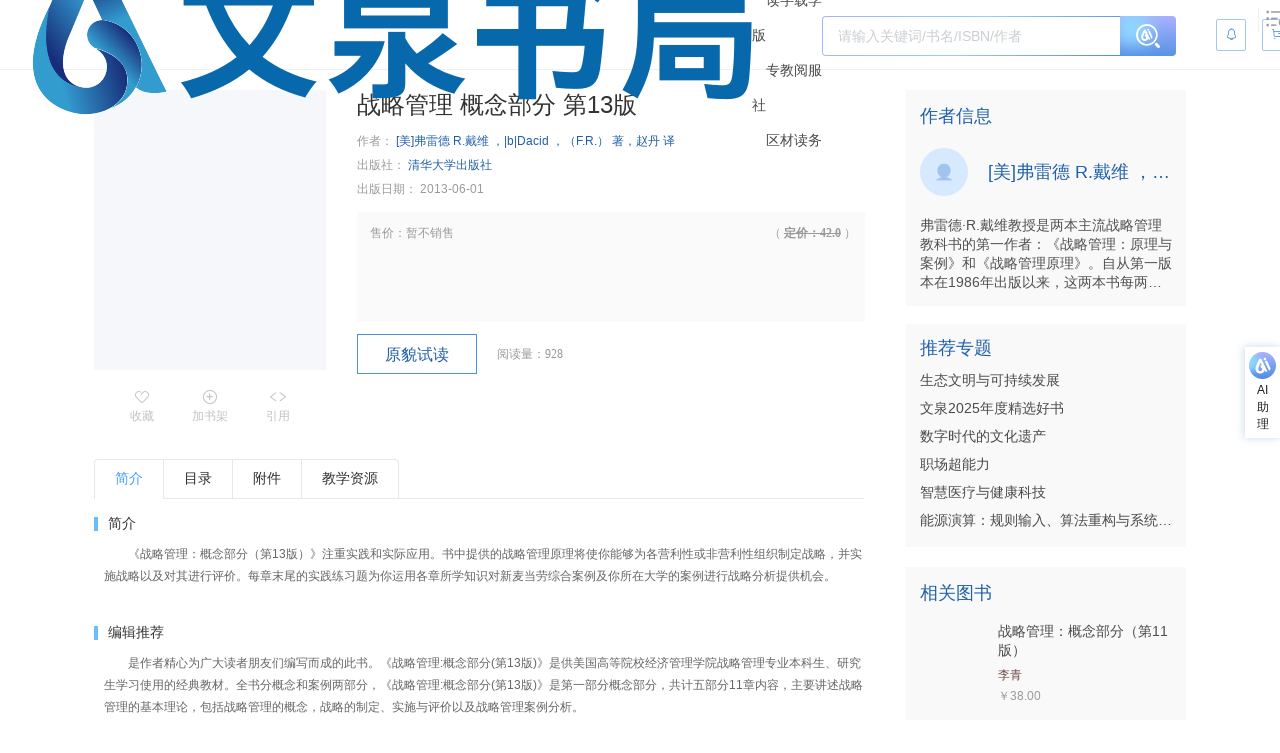

--- FILE ---
content_type: text/css
request_url: https://wqbook.wqxuetang.com/static/9.0.2/assets/AiAssistant-BLLD5p_C.css
body_size: 21909
content:
.el-button{--el-button-font-weight:var(--el-font-weight-primary);--el-button-border-color:var(--el-border-color);--el-button-bg-color:var(--el-fill-color-blank);--el-button-text-color:var(--el-text-color-regular);--el-button-disabled-text-color:var(--el-disabled-text-color);--el-button-disabled-bg-color:var(--el-fill-color-blank);--el-button-disabled-border-color:var(--el-border-color-light);--el-button-divide-border-color:rgba(255,255,255,.5);--el-button-hover-text-color:var(--el-color-primary);--el-button-hover-bg-color:var(--el-color-primary-light-9);--el-button-hover-border-color:var(--el-color-primary-light-7);--el-button-active-text-color:var(--el-button-hover-text-color);--el-button-active-border-color:var(--el-color-primary);--el-button-active-bg-color:var(--el-button-hover-bg-color);--el-button-outline-color:var(--el-color-primary-light-5);--el-button-hover-link-text-color:var(--el-text-color-secondary);--el-button-active-color:var(--el-text-color-primary);align-items:center;-webkit-appearance:none;background-color:var(--el-button-bg-color);border:var(--el-border);border-color:var(--el-button-border-color);box-sizing:border-box;color:var(--el-button-text-color);cursor:pointer;display:inline-flex;font-weight:var(--el-button-font-weight);height:32px;justify-content:center;line-height:1;outline:none;text-align:center;transition:.1s;-webkit-user-select:none;user-select:none;vertical-align:middle;white-space:nowrap}.el-button:hover{background-color:var(--el-button-hover-bg-color);border-color:var(--el-button-hover-border-color);color:var(--el-button-hover-text-color);outline:none}.el-button:active{background-color:var(--el-button-active-bg-color);border-color:var(--el-button-active-border-color);color:var(--el-button-active-text-color);outline:none}.el-button:focus-visible{outline:2px solid var(--el-button-outline-color);outline-offset:1px;transition:outline-offset 0s,outline 0s}.el-button>span{align-items:center;display:inline-flex}.el-button+.el-button{margin-left:12px}.el-button{border-radius:var(--el-border-radius-base);font-size:var(--el-font-size-base)}.el-button,.el-button.is-round{padding:8px 15px}.el-button::-moz-focus-inner{border:0}.el-button [class*=el-icon]+span{margin-left:6px}.el-button [class*=el-icon] svg{vertical-align:bottom}.el-button.is-plain{--el-button-hover-text-color:var(--el-color-primary);--el-button-hover-bg-color:var(--el-fill-color-blank);--el-button-hover-border-color:var(--el-color-primary)}.el-button.is-active{background-color:var(--el-button-active-bg-color);border-color:var(--el-button-active-border-color);color:var(--el-button-active-text-color);outline:none}.el-button.is-disabled,.el-button.is-disabled:hover{background-color:var(--el-button-disabled-bg-color);background-image:none;border-color:var(--el-button-disabled-border-color);color:var(--el-button-disabled-text-color);cursor:not-allowed}.el-button.is-loading{pointer-events:none;position:relative}.el-button.is-loading:before{background-color:var(--el-mask-color-extra-light);border-radius:inherit;content:"";inset:-1px;pointer-events:none;position:absolute;z-index:1}.el-button.is-round{border-radius:var(--el-border-radius-round)}.el-button.is-circle{border-radius:50%;padding:8px;width:32px}.el-button.is-text{background-color:transparent;border:0 solid transparent;color:var(--el-button-text-color)}.el-button.is-text.is-disabled{background-color:transparent!important;color:var(--el-button-disabled-text-color)}.el-button.is-text:not(.is-disabled):hover{background-color:var(--el-fill-color-light)}.el-button.is-text:not(.is-disabled):focus-visible{outline:2px solid var(--el-button-outline-color);outline-offset:1px;transition:outline-offset 0s,outline 0s}.el-button.is-text:not(.is-disabled):active{background-color:var(--el-fill-color)}.el-button.is-text:not(.is-disabled).is-has-bg{background-color:var(--el-fill-color-light)}.el-button.is-text:not(.is-disabled).is-has-bg:hover{background-color:var(--el-fill-color)}.el-button.is-text:not(.is-disabled).is-has-bg:active{background-color:var(--el-fill-color-dark)}.el-button__text--expand{letter-spacing:.3em;margin-right:-.3em}.el-button.is-link{background:transparent;border-color:transparent;color:var(--el-button-text-color);height:auto;padding:2px}.el-button.is-link:hover{color:var(--el-button-hover-link-text-color)}.el-button.is-link.is-disabled{background-color:transparent!important;border-color:transparent!important;color:var(--el-button-disabled-text-color)}.el-button.is-link:not(.is-disabled):active,.el-button.is-link:not(.is-disabled):hover{background-color:transparent;border-color:transparent}.el-button.is-link:not(.is-disabled):active{color:var(--el-button-active-color)}.el-button--text{background:transparent;border-color:transparent;color:var(--el-color-primary);padding-left:0;padding-right:0}.el-button--text.is-disabled{background-color:transparent!important;border-color:transparent!important;color:var(--el-button-disabled-text-color)}.el-button--text:not(.is-disabled):hover{background-color:transparent;border-color:transparent;color:var(--el-color-primary-light-3)}.el-button--text:not(.is-disabled):active{background-color:transparent;border-color:transparent;color:var(--el-color-primary-dark-2)}.el-button__link--expand{letter-spacing:.3em;margin-right:-.3em}.el-button--primary{--el-button-text-color:var(--el-color-white);--el-button-bg-color:var(--el-color-primary);--el-button-border-color:var(--el-color-primary);--el-button-outline-color:var(--el-color-primary-light-5);--el-button-active-color:var(--el-color-primary-dark-2);--el-button-hover-text-color:var(--el-color-white);--el-button-hover-link-text-color:var(--el-color-primary-light-5);--el-button-hover-bg-color:var(--el-color-primary-light-3);--el-button-hover-border-color:var(--el-color-primary-light-3);--el-button-active-bg-color:var(--el-color-primary-dark-2);--el-button-active-border-color:var(--el-color-primary-dark-2);--el-button-disabled-text-color:var(--el-color-white);--el-button-disabled-bg-color:var(--el-color-primary-light-5);--el-button-disabled-border-color:var(--el-color-primary-light-5)}.el-button--primary.is-link,.el-button--primary.is-plain,.el-button--primary.is-text{--el-button-text-color:var(--el-color-primary);--el-button-bg-color:var(--el-color-primary-light-9);--el-button-border-color:var(--el-color-primary-light-5);--el-button-hover-text-color:var(--el-color-white);--el-button-hover-bg-color:var(--el-color-primary);--el-button-hover-border-color:var(--el-color-primary);--el-button-active-text-color:var(--el-color-white)}.el-button--primary.is-link.is-disabled,.el-button--primary.is-link.is-disabled:active,.el-button--primary.is-link.is-disabled:focus,.el-button--primary.is-link.is-disabled:hover,.el-button--primary.is-plain.is-disabled,.el-button--primary.is-plain.is-disabled:active,.el-button--primary.is-plain.is-disabled:focus,.el-button--primary.is-plain.is-disabled:hover,.el-button--primary.is-text.is-disabled,.el-button--primary.is-text.is-disabled:active,.el-button--primary.is-text.is-disabled:focus,.el-button--primary.is-text.is-disabled:hover{background-color:var(--el-color-primary-light-9);border-color:var(--el-color-primary-light-8);color:var(--el-color-primary-light-5)}.el-button--success{--el-button-text-color:var(--el-color-white);--el-button-bg-color:var(--el-color-success);--el-button-border-color:var(--el-color-success);--el-button-outline-color:var(--el-color-success-light-5);--el-button-active-color:var(--el-color-success-dark-2);--el-button-hover-text-color:var(--el-color-white);--el-button-hover-link-text-color:var(--el-color-success-light-5);--el-button-hover-bg-color:var(--el-color-success-light-3);--el-button-hover-border-color:var(--el-color-success-light-3);--el-button-active-bg-color:var(--el-color-success-dark-2);--el-button-active-border-color:var(--el-color-success-dark-2);--el-button-disabled-text-color:var(--el-color-white);--el-button-disabled-bg-color:var(--el-color-success-light-5);--el-button-disabled-border-color:var(--el-color-success-light-5)}.el-button--success.is-link,.el-button--success.is-plain,.el-button--success.is-text{--el-button-text-color:var(--el-color-success);--el-button-bg-color:var(--el-color-success-light-9);--el-button-border-color:var(--el-color-success-light-5);--el-button-hover-text-color:var(--el-color-white);--el-button-hover-bg-color:var(--el-color-success);--el-button-hover-border-color:var(--el-color-success);--el-button-active-text-color:var(--el-color-white)}.el-button--success.is-link.is-disabled,.el-button--success.is-link.is-disabled:active,.el-button--success.is-link.is-disabled:focus,.el-button--success.is-link.is-disabled:hover,.el-button--success.is-plain.is-disabled,.el-button--success.is-plain.is-disabled:active,.el-button--success.is-plain.is-disabled:focus,.el-button--success.is-plain.is-disabled:hover,.el-button--success.is-text.is-disabled,.el-button--success.is-text.is-disabled:active,.el-button--success.is-text.is-disabled:focus,.el-button--success.is-text.is-disabled:hover{background-color:var(--el-color-success-light-9);border-color:var(--el-color-success-light-8);color:var(--el-color-success-light-5)}.el-button--warning{--el-button-text-color:var(--el-color-white);--el-button-bg-color:var(--el-color-warning);--el-button-border-color:var(--el-color-warning);--el-button-outline-color:var(--el-color-warning-light-5);--el-button-active-color:var(--el-color-warning-dark-2);--el-button-hover-text-color:var(--el-color-white);--el-button-hover-link-text-color:var(--el-color-warning-light-5);--el-button-hover-bg-color:var(--el-color-warning-light-3);--el-button-hover-border-color:var(--el-color-warning-light-3);--el-button-active-bg-color:var(--el-color-warning-dark-2);--el-button-active-border-color:var(--el-color-warning-dark-2);--el-button-disabled-text-color:var(--el-color-white);--el-button-disabled-bg-color:var(--el-color-warning-light-5);--el-button-disabled-border-color:var(--el-color-warning-light-5)}.el-button--warning.is-link,.el-button--warning.is-plain,.el-button--warning.is-text{--el-button-text-color:var(--el-color-warning);--el-button-bg-color:var(--el-color-warning-light-9);--el-button-border-color:var(--el-color-warning-light-5);--el-button-hover-text-color:var(--el-color-white);--el-button-hover-bg-color:var(--el-color-warning);--el-button-hover-border-color:var(--el-color-warning);--el-button-active-text-color:var(--el-color-white)}.el-button--warning.is-link.is-disabled,.el-button--warning.is-link.is-disabled:active,.el-button--warning.is-link.is-disabled:focus,.el-button--warning.is-link.is-disabled:hover,.el-button--warning.is-plain.is-disabled,.el-button--warning.is-plain.is-disabled:active,.el-button--warning.is-plain.is-disabled:focus,.el-button--warning.is-plain.is-disabled:hover,.el-button--warning.is-text.is-disabled,.el-button--warning.is-text.is-disabled:active,.el-button--warning.is-text.is-disabled:focus,.el-button--warning.is-text.is-disabled:hover{background-color:var(--el-color-warning-light-9);border-color:var(--el-color-warning-light-8);color:var(--el-color-warning-light-5)}.el-button--danger{--el-button-text-color:var(--el-color-white);--el-button-bg-color:var(--el-color-danger);--el-button-border-color:var(--el-color-danger);--el-button-outline-color:var(--el-color-danger-light-5);--el-button-active-color:var(--el-color-danger-dark-2);--el-button-hover-text-color:var(--el-color-white);--el-button-hover-link-text-color:var(--el-color-danger-light-5);--el-button-hover-bg-color:var(--el-color-danger-light-3);--el-button-hover-border-color:var(--el-color-danger-light-3);--el-button-active-bg-color:var(--el-color-danger-dark-2);--el-button-active-border-color:var(--el-color-danger-dark-2);--el-button-disabled-text-color:var(--el-color-white);--el-button-disabled-bg-color:var(--el-color-danger-light-5);--el-button-disabled-border-color:var(--el-color-danger-light-5)}.el-button--danger.is-link,.el-button--danger.is-plain,.el-button--danger.is-text{--el-button-text-color:var(--el-color-danger);--el-button-bg-color:var(--el-color-danger-light-9);--el-button-border-color:var(--el-color-danger-light-5);--el-button-hover-text-color:var(--el-color-white);--el-button-hover-bg-color:var(--el-color-danger);--el-button-hover-border-color:var(--el-color-danger);--el-button-active-text-color:var(--el-color-white)}.el-button--danger.is-link.is-disabled,.el-button--danger.is-link.is-disabled:active,.el-button--danger.is-link.is-disabled:focus,.el-button--danger.is-link.is-disabled:hover,.el-button--danger.is-plain.is-disabled,.el-button--danger.is-plain.is-disabled:active,.el-button--danger.is-plain.is-disabled:focus,.el-button--danger.is-plain.is-disabled:hover,.el-button--danger.is-text.is-disabled,.el-button--danger.is-text.is-disabled:active,.el-button--danger.is-text.is-disabled:focus,.el-button--danger.is-text.is-disabled:hover{background-color:var(--el-color-danger-light-9);border-color:var(--el-color-danger-light-8);color:var(--el-color-danger-light-5)}.el-button--info{--el-button-text-color:var(--el-color-white);--el-button-bg-color:var(--el-color-info);--el-button-border-color:var(--el-color-info);--el-button-outline-color:var(--el-color-info-light-5);--el-button-active-color:var(--el-color-info-dark-2);--el-button-hover-text-color:var(--el-color-white);--el-button-hover-link-text-color:var(--el-color-info-light-5);--el-button-hover-bg-color:var(--el-color-info-light-3);--el-button-hover-border-color:var(--el-color-info-light-3);--el-button-active-bg-color:var(--el-color-info-dark-2);--el-button-active-border-color:var(--el-color-info-dark-2);--el-button-disabled-text-color:var(--el-color-white);--el-button-disabled-bg-color:var(--el-color-info-light-5);--el-button-disabled-border-color:var(--el-color-info-light-5)}.el-button--info.is-link,.el-button--info.is-plain,.el-button--info.is-text{--el-button-text-color:var(--el-color-info);--el-button-bg-color:var(--el-color-info-light-9);--el-button-border-color:var(--el-color-info-light-5);--el-button-hover-text-color:var(--el-color-white);--el-button-hover-bg-color:var(--el-color-info);--el-button-hover-border-color:var(--el-color-info);--el-button-active-text-color:var(--el-color-white)}.el-button--info.is-link.is-disabled,.el-button--info.is-link.is-disabled:active,.el-button--info.is-link.is-disabled:focus,.el-button--info.is-link.is-disabled:hover,.el-button--info.is-plain.is-disabled,.el-button--info.is-plain.is-disabled:active,.el-button--info.is-plain.is-disabled:focus,.el-button--info.is-plain.is-disabled:hover,.el-button--info.is-text.is-disabled,.el-button--info.is-text.is-disabled:active,.el-button--info.is-text.is-disabled:focus,.el-button--info.is-text.is-disabled:hover{background-color:var(--el-color-info-light-9);border-color:var(--el-color-info-light-8);color:var(--el-color-info-light-5)}.el-button--large{--el-button-size:40px;height:40px;height:var(--el-button-size)}.el-button--large [class*=el-icon]+span{margin-left:8px}.el-button--large{border-radius:var(--el-border-radius-base);font-size:var(--el-font-size-base);padding:12px 19px}.el-button--large.is-round{padding:12px 19px}.el-button--large.is-circle{padding:12px;width:var(--el-button-size)}.el-button--small{--el-button-size:24px;height:24px;height:var(--el-button-size)}.el-button--small [class*=el-icon]+span{margin-left:4px}.el-button--small{border-radius:calc(var(--el-border-radius-base) - 1px);font-size:12px;padding:5px 11px}.el-button--small.is-round{padding:5px 11px}.el-button--small.is-circle{padding:5px;width:var(--el-button-size)}.el-popper{--el-popper-border-radius:var(--el-popover-border-radius,4px);--el-popper-bg-color-light:var(--el-bg-color-overlay);--el-popper-bg-color-dark:var(--el-text-color-primary);border-radius:4px;border-radius:var(--el-popper-border-radius);font-size:12px;line-height:20px;min-width:10px;overflow-wrap:break-word;padding:5px 11px;position:absolute;visibility:visible;word-break:normal;z-index:2000}.el-popper.is-dark{--el-fill-color-blank:var(--el-popper-bg-color-dark);color:var(--el-bg-color)}.el-popper.is-dark,.el-popper.is-dark>.el-popper__arrow:before{background:var(--el-popper-bg-color-dark);border:1px solid var(--el-text-color-primary)}.el-popper.is-dark>.el-popper__arrow:before{right:0}.el-popper.is-light{--el-fill-color-blank:var(--el-popper-bg-color-light)}.el-popper.is-light,.el-popper.is-light>.el-popper__arrow:before{background:var(--el-popper-bg-color-light);border:1px solid var(--el-border-color-light)}.el-popper.is-light>.el-popper__arrow:before{right:0}.el-popper.is-pure{padding:0}.el-popper__arrow,.el-popper__arrow:before{height:10px;position:absolute;width:10px;z-index:-1}.el-popper__arrow:before{background:var(--el-text-color-primary);box-sizing:border-box;content:" ";transform:rotate(45deg)}.el-popper[data-popper-placement^=top]>.el-popper__arrow{bottom:-5px}.el-popper[data-popper-placement^=top]>.el-popper__arrow:before{border-bottom-right-radius:2px}.el-popper[data-popper-placement^=bottom]>.el-popper__arrow{top:-5px}.el-popper[data-popper-placement^=bottom]>.el-popper__arrow:before{border-top-left-radius:2px}.el-popper[data-popper-placement^=left]>.el-popper__arrow{right:-5px}.el-popper[data-popper-placement^=left]>.el-popper__arrow:before{border-top-right-radius:2px}.el-popper[data-popper-placement^=right]>.el-popper__arrow{left:-5px}.el-popper[data-popper-placement^=right]>.el-popper__arrow:before{border-bottom-left-radius:2px}.el-popper[data-popper-placement^=top]>.el-popper__arrow:before{border-left-color:transparent!important;border-top-color:transparent!important}.el-popper[data-popper-placement^=bottom]>.el-popper__arrow:before{border-bottom-color:transparent!important;border-right-color:transparent!important}.el-popper[data-popper-placement^=left]>.el-popper__arrow:before{border-bottom-color:transparent!important;border-left-color:transparent!important}.el-popper[data-popper-placement^=right]>.el-popper__arrow:before{border-right-color:transparent!important;border-top-color:transparent!important}.el-textarea{--el-input-text-color:var(--el-text-color-regular);--el-input-border:var(--el-border);--el-input-hover-border:var(--el-border-color-hover);--el-input-focus-border:var(--el-color-primary);--el-input-transparent-border:0 0 0 1px transparent inset;--el-input-border-color:var(--el-border-color);--el-input-border-radius:var(--el-border-radius-base);--el-input-bg-color:var(--el-fill-color-blank);--el-input-icon-color:var(--el-text-color-placeholder);--el-input-placeholder-color:var(--el-text-color-placeholder);--el-input-hover-border-color:var(--el-border-color-hover);--el-input-clear-hover-color:var(--el-text-color-secondary);--el-input-focus-border-color:var(--el-color-primary);--el-input-width:100%;display:inline-block;font-size:var(--el-font-size-base);position:relative;vertical-align:bottom;width:100%}.el-textarea__inner{-webkit-appearance:none;background-color:var(--el-input-bg-color,var(--el-fill-color-blank));background-image:none;border:none;border-radius:var(--el-input-border-radius,var(--el-border-radius-base));box-shadow:0 0 0 1px var(--el-input-border-color,var(--el-border-color)) inset;box-sizing:border-box;color:var(--el-input-text-color,var(--el-text-color-regular));display:block;font-family:inherit;font-size:inherit;line-height:1.5;padding:5px 11px;position:relative;resize:vertical;transition:var(--el-transition-box-shadow);width:100%}.el-textarea__inner::placeholder{color:var(--el-input-placeholder-color,var(--el-text-color-placeholder))}.el-textarea__inner:hover{box-shadow:0 0 0 1px var(--el-input-hover-border-color) inset}.el-textarea__inner:focus{box-shadow:0 0 0 1px var(--el-input-focus-border-color) inset;outline:none}.el-textarea .el-input__count{background:var(--el-fill-color-blank);bottom:5px;color:var(--el-color-info);font-size:12px;line-height:14px;position:absolute;right:10px}.el-textarea .el-input__count.is-outside{background:transparent;bottom:auto;bottom:initial;line-height:1;padding-top:2px;position:absolute;right:0;top:100%}.el-textarea.is-disabled .el-textarea__inner{background-color:var(--el-disabled-bg-color);box-shadow:0 0 0 1px var(--el-disabled-border-color) inset;color:var(--el-disabled-text-color);cursor:not-allowed}.el-textarea.is-disabled .el-textarea__inner::placeholder{color:var(--el-text-color-placeholder)}.el-textarea.is-exceed .el-textarea__inner{box-shadow:0 0 0 1px var(--el-color-danger) inset}.el-textarea.is-exceed .el-input__count{color:var(--el-color-danger)}.el-input{--el-input-text-color:var(--el-text-color-regular);--el-input-border:var(--el-border);--el-input-hover-border:var(--el-border-color-hover);--el-input-focus-border:var(--el-color-primary);--el-input-transparent-border:0 0 0 1px transparent inset;--el-input-border-color:var(--el-border-color);--el-input-border-radius:var(--el-border-radius-base);--el-input-bg-color:var(--el-fill-color-blank);--el-input-icon-color:var(--el-text-color-placeholder);--el-input-placeholder-color:var(--el-text-color-placeholder);--el-input-hover-border-color:var(--el-border-color-hover);--el-input-clear-hover-color:var(--el-text-color-secondary);--el-input-focus-border-color:var(--el-color-primary);--el-input-width:100%;--el-input-height:var(--el-component-size);box-sizing:border-box;display:inline-flex;font-size:var(--el-font-size-base);line-height:var(--el-input-height);position:relative;vertical-align:middle;width:100%;width:var(--el-input-width)}.el-input::-webkit-scrollbar{width:6px;z-index:11}.el-input::-webkit-scrollbar:horizontal{height:6px}.el-input::-webkit-scrollbar-thumb{background:var(--el-text-color-disabled);border-radius:5px;width:6px}.el-input::-webkit-scrollbar-corner,.el-input::-webkit-scrollbar-track{background:var(--el-fill-color-blank)}.el-input::-webkit-scrollbar-track-piece{background:var(--el-fill-color-blank);width:6px}.el-input .el-input__clear,.el-input .el-input__password{color:var(--el-input-icon-color);cursor:pointer;font-size:14px}.el-input .el-input__clear:hover,.el-input .el-input__password:hover{color:var(--el-input-clear-hover-color)}.el-input .el-input__count{align-items:center;color:var(--el-color-info);display:inline-flex;font-size:12px;height:100%}.el-input .el-input__count .el-input__count-inner{background:var(--el-fill-color-blank);display:inline-block;line-height:normal;padding-left:8px}.el-input .el-input__count.is-outside{height:auto;height:initial;padding-top:2px;position:absolute;right:0;top:100%}.el-input .el-input__count.is-outside .el-input__count-inner{background:transparent;line-height:1;padding-left:0}.el-input__wrapper{align-items:center;background-color:var(--el-input-bg-color,var(--el-fill-color-blank));background-image:none;border-radius:var(--el-input-border-radius,var(--el-border-radius-base));box-shadow:0 0 0 1px var(--el-input-border-color,var(--el-border-color)) inset;cursor:text;display:inline-flex;flex-grow:1;justify-content:center;padding:1px 11px;transform:translateZ(0);transition:var(--el-transition-box-shadow)}.el-input__wrapper:hover{box-shadow:0 0 0 1px var(--el-input-hover-border-color) inset}.el-input__wrapper.is-focus{box-shadow:0 0 0 1px var(--el-input-focus-border-color) inset}.el-input{--el-input-inner-height:calc(var(--el-input-height, 32px) - 2px)}.el-input__inner{-webkit-appearance:none;background:none;border:none;box-sizing:border-box;color:var(--el-input-text-color,var(--el-text-color-regular));flex-grow:1;font-size:inherit;height:var(--el-input-inner-height);line-height:var(--el-input-inner-height);outline:none;padding:0;width:100%}.el-input__inner:focus{outline:none}.el-input__inner::placeholder{color:var(--el-input-placeholder-color,var(--el-text-color-placeholder))}.el-input__inner[type=password]::-ms-reveal{display:none}.el-input__inner[type=number]{line-height:1}.el-input__prefix{color:var(--el-input-icon-color,var(--el-text-color-placeholder));display:inline-flex;flex-shrink:0;flex-wrap:nowrap;height:100%;line-height:var(--el-input-inner-height);pointer-events:none;text-align:center;transition:all var(--el-transition-duration);white-space:nowrap}.el-input__prefix-inner{align-items:center;display:inline-flex;justify-content:center;pointer-events:all}.el-input__prefix-inner>:last-child{margin-right:8px}.el-input__prefix-inner>:first-child,.el-input__prefix-inner>:first-child.el-input__icon{margin-left:0}.el-input__suffix{color:var(--el-input-icon-color,var(--el-text-color-placeholder));display:inline-flex;flex-shrink:0;flex-wrap:nowrap;height:100%;line-height:var(--el-input-inner-height);pointer-events:none;text-align:center;transition:all var(--el-transition-duration);white-space:nowrap}.el-input__suffix-inner{align-items:center;display:inline-flex;justify-content:center;pointer-events:all}.el-input__suffix-inner>:first-child{margin-left:8px}.el-input .el-input__icon{align-items:center;display:flex;height:inherit;justify-content:center;line-height:inherit;margin-left:8px;transition:all var(--el-transition-duration)}.el-input__validateIcon{pointer-events:none}.el-input.is-active .el-input__wrapper{box-shadow:0 0 0 1px inset;box-shadow:0 0 0 1px var(--el-input-focus-color, ) inset}.el-input.is-disabled{cursor:not-allowed}.el-input.is-disabled .el-input__wrapper{background-color:var(--el-disabled-bg-color);box-shadow:0 0 0 1px var(--el-disabled-border-color) inset;cursor:not-allowed}.el-input.is-disabled .el-input__inner{color:var(--el-disabled-text-color);-webkit-text-fill-color:var(--el-disabled-text-color);cursor:not-allowed}.el-input.is-disabled .el-input__inner::placeholder{color:var(--el-text-color-placeholder)}.el-input.is-disabled .el-input__icon{cursor:not-allowed}.el-input.is-disabled .el-input__prefix-inner,.el-input.is-disabled .el-input__suffix-inner{pointer-events:none}.el-input.is-exceed .el-input__wrapper{box-shadow:0 0 0 1px var(--el-color-danger) inset}.el-input.is-exceed .el-input__suffix .el-input__count{color:var(--el-color-danger)}.el-input--large{--el-input-height:var(--el-component-size-large);font-size:14px}.el-input--large .el-input__wrapper{padding:1px 15px}.el-input--large{--el-input-inner-height:calc(var(--el-input-height, 40px) - 2px)}.el-input--small{--el-input-height:var(--el-component-size-small);font-size:12px}.el-input--small .el-input__wrapper{padding:1px 7px}.el-input--small{--el-input-inner-height:calc(var(--el-input-height, 24px) - 2px)}.el-input-group{align-items:stretch;display:inline-flex;width:100%}.el-input-group__append,.el-input-group__prepend{align-items:center;background-color:var(--el-fill-color-light);border-radius:var(--el-input-border-radius);color:var(--el-color-info);display:inline-flex;justify-content:center;min-height:100%;padding:0 20px;position:relative;white-space:nowrap}.el-input-group__append:focus,.el-input-group__prepend:focus{outline:none}.el-input-group__append .el-button,.el-input-group__append .el-select,.el-input-group__prepend .el-button,.el-input-group__prepend .el-select{display:inline-block;flex:1;margin:0 -20px}.el-input-group__append button.el-button,.el-input-group__append button.el-button:hover,.el-input-group__append div.el-select .el-select__wrapper,.el-input-group__append div.el-select:hover .el-select__wrapper,.el-input-group__prepend button.el-button,.el-input-group__prepend button.el-button:hover,.el-input-group__prepend div.el-select .el-select__wrapper,.el-input-group__prepend div.el-select:hover .el-select__wrapper{background-color:transparent;border-color:transparent;color:inherit}.el-input-group__append .el-button,.el-input-group__append .el-input,.el-input-group__prepend .el-button,.el-input-group__prepend .el-input{font-size:inherit}.el-input-group__prepend{border-bottom-right-radius:0;border-right:0;border-top-right-radius:0;box-shadow:1px 0 0 0 var(--el-input-border-color) inset,0 1px 0 0 var(--el-input-border-color) inset,0 -1px 0 0 var(--el-input-border-color) inset}.el-input-group__append{border-left:0;box-shadow:0 1px 0 0 var(--el-input-border-color) inset,0 -1px 0 0 var(--el-input-border-color) inset,-1px 0 0 0 var(--el-input-border-color) inset}.el-input-group--prepend>.el-input__wrapper,.el-input-group__append{border-bottom-left-radius:0;border-top-left-radius:0}.el-input-group--prepend .el-input-group__prepend .el-select .el-select__wrapper{border-bottom-right-radius:0;border-top-right-radius:0;box-shadow:1px 0 0 0 var(--el-input-border-color) inset,0 1px 0 0 var(--el-input-border-color) inset,0 -1px 0 0 var(--el-input-border-color) inset}.el-input-group--append>.el-input__wrapper{border-bottom-right-radius:0;border-top-right-radius:0}.el-input-group--append .el-input-group__append .el-select .el-select__wrapper{border-bottom-left-radius:0;border-top-left-radius:0;box-shadow:0 1px 0 0 var(--el-input-border-color) inset,0 -1px 0 0 var(--el-input-border-color) inset,-1px 0 0 0 var(--el-input-border-color) inset}.el-input-hidden{display:none!important}.el-collapse{--el-collapse-border-color:var(--el-border-color-lighter);--el-collapse-header-height:48px;--el-collapse-header-bg-color:var(--el-fill-color-blank);--el-collapse-header-text-color:var(--el-text-color-primary);--el-collapse-header-font-size:13px;--el-collapse-content-bg-color:var(--el-fill-color-blank);--el-collapse-content-font-size:13px;--el-collapse-content-text-color:var(--el-text-color-primary);border-bottom:1px solid var(--el-collapse-border-color);border-top:1px solid var(--el-collapse-border-color)}.el-collapse-icon-position-left .el-collapse-item__header{gap:8px}.el-collapse-icon-position-left .el-collapse-item__title{order:1}.el-collapse-icon-position-right .el-collapse-item__header{padding-right:8px}.el-collapse-item.is-disabled .el-collapse-item__header{color:var(--el-text-color-disabled);cursor:not-allowed}.el-collapse-item__header{align-items:center;background-color:var(--el-collapse-header-bg-color);border:none;border-bottom:1px solid var(--el-collapse-border-color);color:var(--el-collapse-header-text-color);cursor:pointer;display:flex;font-size:var(--el-collapse-header-font-size);font-weight:500;line-height:var(--el-collapse-header-height);min-height:var(--el-collapse-header-height);outline:none;padding:0;transition:border-bottom-color var(--el-transition-duration);width:100%}.el-collapse-item__arrow{font-weight:300;transition:transform var(--el-transition-duration)}.el-collapse-item__arrow.is-active{transform:rotate(90deg)}.el-collapse-item__title{flex:auto;text-align:left}.el-collapse-item__header.focusing:focus:not(:hover){color:var(--el-color-primary)}.el-collapse-item__header.is-active{border-bottom-color:transparent}.el-collapse-item__wrap{background-color:var(--el-collapse-content-bg-color);border-bottom:1px solid var(--el-collapse-border-color);box-sizing:border-box;overflow:hidden;will-change:height}.el-collapse-item__content{color:var(--el-collapse-content-text-color);font-size:var(--el-collapse-content-font-size);line-height:1.7692307692;padding-bottom:25px}.el-collapse-item:last-child{margin-bottom:-1px}.disnone[data-v-3ea9da47]{display:none}.ai_search_wrapper .ai_search_content{font-size:14px;color:#212223;line-height:24px}.ai_search_list{display:none}.ai_search_list.ptb{display:block;padding-top:12px;padding-bottom:20px}.ai_search_list.finsh{border-bottom:1px solid #eaebf2}.ai_search_item{list-style-type:none}.ai_search_item+.ai_search_item{margin-top:12px}.ai_search_item_top{font-size:14px;color:#212223;line-height:24px}.ftxt{font-weight:700;color:#212223}.xtxt{color:#999}.ai_search_item_dec{font-size:14px;color:#212223;line-height:24px;margin-top:6px}.ai_link{color:#4a90e2;text-decoration:none}.ai_link:hover{color:#2160aa}.ai_summarize{display:none;padding-top:19px;border-top:1px solid #eaebf2}.ai_summarize.block{display:block}.ai_search_line{border-top:1px solid #eaebf2}.ai_summarize_title{font-weight:700;font-size:16px;color:#212223;line-height:24px}.ai_summarize_none{display:none}.ai_summarize_content{font-size:14px;color:#212223;line-height:24px;margin-top:6px}.ai_summarize_content li{color:#00000080}.ai_summarize_content ul li{list-style-type:disc;padding-left:4px}.ai_summarize_content ol li{list-style-type:decimal;padding-left:4px}.wq_ai_box a{text-decoration:none}.wq_ai_typewriter *{font-size:14px;color:#999;line-height:24px}.wq_ai_typewriter>*{width:100%;overflow:hidden}.wq_ai_typewriter ul,.wq_ai_typewriter ol{list-style-position:inside}.ai_search_wrapper *{font-size:14px;color:#212223;line-height:24px}.ai_search_wrapper a{text-decoration:none;color:#4a90e2}.ai_search_wrapper a:hover{color:#20a0ff}.ai_search_wrapper ul,.ai_search_wrapper ol{list-style-position:inside}.chat_poper{z-index:1000000002!important}input[data-v-28385623]::-webkit-input-placeholder,textarea[data-v-28385623]::-webkit-input-placeholder{opacity:1!important}.mt_12[data-v-28385623]{margin-top:12px}.mt_24[data-v-28385623]{margin-top:24px}.pr_4[data-v-28385623]{padding-right:4px}.pt_12[data-v-28385623]{padding-top:12px}.pr_20[data-v-28385623]{padding-right:20px}.pl_24[data-v-28385623]{padding-left:24px}.plr_24[data-v-28385623]{padding-left:24px;padding-right:24px}.wq_ai_wrapper[data-v-28385623]{position:fixed;z-index:1000000001}.wq_ai[data-v-28385623]{position:fixed;bottom:282px;right:0;width:35px;height:91px;background-color:#fff;box-shadow:-1px 0 8px #2061aa3b;font-size:12px;line-height:17px;color:#212223;display:flex;justify-content:center;align-items:center;flex-direction:column;cursor:pointer}.wq_ai .ai_logo[data-v-28385623]{display:block;width:27px;height:27px;background:url(/static/9.0.2/assets/logo_small-CQnCNM4w.webp) no-repeat center;background-size:contain;margin-bottom:3px}.wq_ai_box[data-v-28385623]{position:fixed;width:460px;max-height:712px;height:calc(100vh - 92px);background-color:#fff;box-shadow:0 0 8px #0000001a;display:flex;flex-direction:column;padding-bottom:10px;z-index:999}.wq_ai_box[data-v-28385623] *{max-width:100%}.wq_ai_box.wq_ai_box_screen[data-v-28385623]{right:0;bottom:0;max-height:calc(100vh - 70px);height:calc(100vh - 70px);z-index:1000000001}.wq_ai_box.wq_ai_box_screen.wq_index_ai[data-v-28385623]{max-height:calc(100vh - 102px);height:calc(100vh - 102px)}.wq_ai_chat[data-v-28385623]{width:100%;flex:1;display:flex;flex-direction:column;max-height:calc(100% - 127px);min-height:calc(100% - 271px)}.wq_ai_chat_wrapper[data-v-28385623]{position:relative;width:100%;min-height:91px;display:flex;flex-direction:column;border-radius:4px;border:1px solid transparent;background-clip:padding-box,border-box;background-origin:padding-box,border-box;background-image:linear-gradient(to right,#fff,#fff),linear-gradient(135deg,#eaebf2,#eaebf2,#eaebf2)}.wq_ai_chat_wrapper[data-v-28385623]:focus-within{background-image:linear-gradient(to right,#fff,#fff),linear-gradient(135deg,#a8b0fe,#8ed0fe,#4c8ee2)}[data-v-28385623] .message-input.el-textarea{position:static}[data-v-28385623] .message-input .el-textarea__inner{border:0;padding:8px 8px 45px;border-radius:4px;font-size:14px;box-shadow:none;max-height:221px}[data-v-28385623] .message-input .el-textarea__inner>*{max-height:221px}[data-v-28385623] .message-input .el-textarea__inner::-moz-placeholder{color:#999}[data-v-28385623] .message-input .el-textarea__inner::placeholder{color:#999}[data-v-28385623] .message-input.el-textarea .el-input__count{right:auto;right:initial;left:8px;bottom:5px;line-height:17px;font-size:12px;color:#999;z-index:9}.send-btn[data-v-28385623]{position:absolute;bottom:5px;right:8px;width:27px!important;height:27px;border-radius:4px;display:flex;align-items:center;justify-content:center;background:url([data-uri]) no-repeat center;background-size:contain;border:0}.send-btn.el-button--primary[data-v-28385623]:focus,.send-btn.el-button--primary[data-v-28385623]:hover{background:url([data-uri]) no-repeat center;background-size:contain}.send-btn.el-button--primary.is-disabled[data-v-28385623],.send-btn.el-button--primary.is-disabled[data-v-28385623]:active,.send-btn.el-button--primary.is-disabled[data-v-28385623]:focus,.send-btn.el-button--primary.is-disabled[data-v-28385623]:hover{background:url([data-uri]) no-repeat center;background-size:contain;opacity:1}.send-btn .el-icon-top[data-v-28385623]{font-size:18px;position:relative;left:-.5px;font-weight:700}.stop-btn[data-v-28385623]{position:absolute;bottom:5px;right:8px;width:27px!important;height:27px;border-radius:50%;display:flex;align-items:center;justify-content:center;background:linear-gradient(30deg,#4a90e2,#6c79ec);border:none}.stop-btn[data-v-28385623]:before{content:"";display:block;width:11px;height:11px;background-color:#fff;border-radius:2px}.wq_ai_header[data-v-28385623]{position:relative;display:flex;align-items:center;padding:14px 24px}.wq_ai_header.isdrag[data-v-28385623]{cursor:move;-webkit-user-select:none;-moz-user-select:none;user-select:none}.wq_ai_header .title[data-v-28385623]{font-size:14px;color:#203041;line-height:20px;font-weight:700}.wq_ai_header .close[data-v-28385623]{position:absolute;top:16px;right:24px;width:16px;height:16px;display:flex;align-items:center;justify-content:center;cursor:pointer;color:#000}.wq_ai_header .close[data-v-28385623]:hover,.wq_ai_header .qscreen[data-v-28385623]:hover,.wq_ai_header .qscreen:hover i.iconfont2[data-v-28385623]{color:#4b90e2}.wq_ai_header .qscreen[data-v-28385623]{position:absolute;top:16px;right:64px;width:16px;height:16px;display:flex;align-items:center;justify-content:center;cursor:pointer}.wq_ai_header .qscreen i.iconfont2[data-v-28385623]{color:#000}.wq_ai_content[data-v-28385623]{position:relative;width:100%;flex:1;height:calc(100% - 48px);overflow:hidden}.wq_ai_content[data-v-28385623]:after{content:"";position:absolute;bottom:0;height:44px;width:100%;z-index:1;pointer-events:none;background:linear-gradient(180deg,#fff0,#fff)}.wq_ai_container[data-v-28385623]{position:relative;height:100%;overflow-x:hidden;overflow-y:auto;display:flex;flex-direction:column}.wq_ai_container .mh513[data-v-28385623]{display:flex;flex-direction:column;flex:1}.wq_ai_container .mh513.mh513[data-v-28385623]{min-height:513px}.wq_ai_container[data-v-28385623]::-webkit-scrollbar{width:0px;height:0;-webkit-transition:width .3s ease;transition:width .3s ease}.wq_ai_container.show-scrollbar[data-v-28385623]::-webkit-scrollbar{width:4px}.wq_ai_container[data-v-28385623]::-webkit-scrollbar-track{background:transparent;border-radius:8px}.wq_ai_container[data-v-28385623]::-webkit-scrollbar-thumb{background:#d4d4d4;border-radius:8px}.wq_ai_container[data-v-28385623]{scrollbar-width:none}.wq_ai_container.show-scrollbar[data-v-28385623]{scrollbar-width:thin;scrollbar-color:#d4d4d4 transparent}.wq_ai_dec[data-v-28385623]{display:flex;flex-direction:column;padding-top:28px;padding-left:24px;padding-right:20px;align-items:center;margin-bottom:24px}.wq_ai_dec .wq_ai_icon[data-v-28385623]{display:flex;align-items:center;justify-content:center;width:46px;height:46px;background:url(/static/9.0.2/assets/logo_big-BEGKg6H_.webp) no-repeat center;background-size:contain}.wq_ai_dec .wq_ai_tit[data-v-28385623]{font-weight:600;font-size:21px;color:#203041;line-height:29px;margin-top:12px;background:linear-gradient(2.9775778849010384deg,#4a90e2,#2fa5ff 51%,#6c79ec);-webkit-background-clip:text;background-clip:text;-webkit-text-fill-color:transparent;text-fill-color:transparent}.wq_ai_dec .wq_ai_txt[data-v-28385623]{font-size:14px;margin-top:12px;color:#203041;line-height:20px;text-align:center}.message_wrapper[data-v-28385623]{padding-bottom:56px}.wq_message+.wq_message[data-v-28385623]{margin-top:30px}.wq_send_msg[data-v-28385623]{display:flex;align-items:center;justify-content:flex-end;padding-right:20px}.wq_send_msg_box[data-v-28385623]{width:-moz-fit-content;width:fit-content;max-width:100%;padding:12px;background:linear-gradient(270deg,#cfd4ff,#d4edff);font-weight:400;font-size:14px;color:#212223;line-height:20px;border-radius:4px;overflow-wrap:break-word;word-break:normal;white-space:normal;-webkit-hyphens:auto;hyphens:auto}.nologin_ai_chat[data-v-28385623]{display:flex;padding-right:20px}.ai_chat_logo[data-v-28385623]{width:20px;height:20px;background:url(/static/9.0.2/assets/logo_small-CQnCNM4w.webp) no-repeat center;background-size:contain;margin-right:12px;margin-top:5px;flex-shrink:0}.nologin_ai_chat .ai_chat_logo[data-v-28385623]{margin-top:0;margin-right:8px}.nologin_ai_txt[data-v-28385623]{font-size:14px;color:#203041;line-height:20px}.nologin_ai_txt a[data-v-28385623]{color:#4a90e2;margin:0 3px;text-decoration:none}.nologin_ai_txt a[data-v-28385623]:hover{color:#409eff}.nologin_btn_wrapper[data-v-28385623]{display:flex;align-items:center;justify-content:center;padding-right:20px}.nologin_wrapper .nologin_btn_wrapper[data-v-28385623]{padding-right:0}[data-v-28385623] .nologin_btn_wrapper .el-button--primary{background-color:#4a90e2;border-color:#4a90e2}[data-v-28385623] .nologin_btn_wrapper .el-button--primary:hover{background-color:#409eff;border-color:#409eff}.nologin_btn[data-v-28385623]{width:200px;height:40px}.nologin_wrapper[data-v-28385623]{flex:1;width:100%;padding:0 20px 0 24px}.nologin_main[data-v-28385623]{width:100%;height:100%;display:flex;flex-direction:column;justify-content:space-between}.recommends_wrapper[data-v-28385623]{padding-bottom:44px}.recommends_wrapper li[data-v-28385623]{list-style-type:none}.recommends_item[data-v-28385623]{width:-moz-fit-content;width:fit-content;max-width:100%;padding:12px;border-radius:4px;font-size:14px;color:#212223;line-height:20px;cursor:pointer;border:1px solid #eaebf2;background-color:#fff}.recommends_item[data-v-28385623]:hover{color:#4a90e2;border-color:transparent;background-clip:padding-box,border-box;background-origin:padding-box,border-box;background-image:linear-gradient(270deg,#f6f7ff,#f2f9fe),linear-gradient(315deg,#a1aefc,#5d95e8)}.recommends_item+.recommends_item[data-v-28385623]{margin-top:12px}.scroll_bottom[data-v-28385623]{width:42px;height:42px;position:absolute;bottom:-5px;right:50%;transform:translate(50%);background:url([data-uri]) no-repeat center;background-size:contain;z-index:2119;cursor:pointer}.scroll_bottom[data-v-28385623]:hover{background:url([data-uri]) no-repeat center;background-size:contain}.alflex[data-v-28385623]{display:flex}.ai_main[data-v-28385623]{flex:1;max-width:calc(100% - 32px)!important}.wq_ai_chat_box[data-v-28385623]{border-radius:4px;border:1px solid #ebeef5;background-color:#f2f2f2;min-height:50px}.wq_ai_chat_box .wq_ai_status[data-v-28385623]{display:flex;align-items:center;height:50px;padding:0 10px;cursor:pointer}.wq_ai_chat_box .wq_ai_status .el-icon-loading[data-v-28385623],.wq_ai_chat_box .wq_ai_status .el-icon-circle-check[data-v-28385623]{margin-right:4px}.wq_ai_chat_box .success[data-v-28385623]{color:#4a90e2;font-size:14px;margin-right:4px}[data-v-28385623] .ai_collapse .el-collapse-item__title{display:flex;align-items:center;margin-top:1px}[data-v-28385623] .ai_collapse .el-collapse-item__title i.el-icon{margin-right:4px}[data-v-28385623] .ai_collapse_wrapper.el-collapse{border:0}[data-v-28385623] .ai_collapse .el-collapse-item__content{padding-right:8px}[data-v-28385623] .ai_collapse .el-collapse-item__header{border:0;background-color:transparent;padding:0 12px;color:#212223;font-size:14px;height:50px;line-height:50px}[data-v-28385623] .ai_collapse .el-collapse-item__header .el-icon-loading,[data-v-28385623] .ai_collapse .el-collapse-item__header .el-icon-circle-check{margin-right:4px}[data-v-28385623] .ai_collapse .el-collapse-item__wrap{background-color:transparent}[data-v-28385623] .ai_collapse .el-collapse-item__arrow{transform:rotate(-90deg)}[data-v-28385623] .ai_collapse .el-collapse-item__arrow.is-active{transform:rotate(90deg)}[data-v-28385623] .ai_collapse .el-collapse-item__content{padding-bottom:0}.wq_ai_typewriter[data-v-28385623]{padding-bottom:10px;padding-right:4px;padding-left:12px;color:#a4adb3;max-height:356px;overflow-x:hidden;overflow-y:auto;width:380px}.wq_ai_typewriter[data-v-28385623]::-webkit-scrollbar{width:4px}.wq_ai_typewriter[data-v-28385623]::-webkit-scrollbar-thumb{background:#d4d4d4;border-radius:8px}.ai_search_wrapper[data-v-28385623]{margin-top:12px;width:100%}.ai_fun_wrapper[data-v-28385623]{display:none;margin-top:16px;padding-left:56px;padding-right:20px}.ai_fun_wrapper.block[data-v-28385623]{display:block}.ai_fun_btns[data-v-28385623]{display:flex;align-items:center;gap:26px;height:16px}.ai_fun_btns a[data-v-28385623]{text-decoration:none;color:#000}.ai_fun_btns a i[data-v-28385623]{position:relative;top:1px}.ai_fun_btns a[data-v-28385623]:hover{color:#4a90e2}.ai_stop[data-v-28385623]{color:#999;font-size:14px;font-weight:400;line-height:24px}.ai_btn[data-v-28385623]{display:block;width:16px}.ai_fun_recommend_wrapper[data-v-28385623]{padding-top:20px}.ai_fun_recommend[data-v-28385623]{padding:12px;background-color:#fff;border:1px solid #eaebf2;font-size:14px;color:#212223;line-height:20px;width:-moz-fit-content;width:fit-content;border-radius:4px;cursor:pointer}.ai_fun_recommend[data-v-28385623]:hover{color:#4a90e2;border-color:transparent;background-clip:padding-box,border-box;background-origin:padding-box,border-box;background-image:linear-gradient(270deg,#f6f7ff,#f2f9fe),linear-gradient(315deg,#a1aefc,#5d95e8)}.ai_fun_recommend+.ai_fun_recommend[data-v-28385623]{margin-top:12px}.no_send_wrapper[data-v-28385623]{flex:1;display:flex;flex-direction:column;justify-content:flex-end;padding-left:24px;padding-right:20px}.fade-in-right0[data-v-28385623]{animation:fade-in-right-28385623 .2s cubic-bezier(.39,.575,.565,1) both}.fade-in-right1[data-v-28385623]{animation:fade-in-right-28385623 .4s cubic-bezier(.39,.575,.565,1) both}.fade-in-right2[data-v-28385623]{animation:fade-in-right-28385623 .6s cubic-bezier(.39,.575,.565,1) both}@keyframes fade-in-right-28385623{0%{transform:translate(50px);opacity:0}to{transform:translate(0);opacity:1}}.icon_stop[data-v-28385623]{display:inline-flex;width:14px;height:14px;align-items:center;justify-content:center;border:1px solid #FF4055;border-radius:50%;margin-right:4px}.icon_stop[data-v-28385623]:before{content:"";display:block;width:6px;height:6px;background-color:#ff4055;border-radius:1px}.wq_note[data-v-28385623]{font-size:10px;text-align:center;line-height:16px;margin-top:8px;color:#999}.ai_btn_wrapper[data-v-28385623]{position:absolute;left:0;bottom:0;width:100%;height:32px;background-color:#fff;border-bottom-left-radius:4px;border-bottom-right-radius:4px}


--- FILE ---
content_type: application/javascript
request_url: https://wqbook.wqxuetang.com/static/9.0.2/chunk/default-type1.js
body_size: 146
content:
const t="/static/9.0.2/assets/default-type1-B-yz9shb.jpg";export{t as d};


--- FILE ---
content_type: application/javascript
request_url: https://wqbook.wqxuetang.com/static/9.0.2/chunk/AiAssistant.js
body_size: 82833
content:
/* empty css    */import{a5 as Ji,C as on,D as Lo,E as St,d as zo,r as B,A as Ki,w as Pr,e as $o,o as Z,c as J,z as ru,G as Qi,a6 as Xi,j as L,s as nu,P as an,T as cn,q as wu,k as Le,l as Xe,X as Yi,p as we,F as Ye,u as Nu,t as Ft,a7 as e0,v as Rt,J as u0,a8 as t0,y as r0,a4 as n0,V as o0,n as i0}from"./defaults.js";import{_ as Uo}from"./plugin-vue-export-helper.js";import{e as sn}from"./eventBus.js";function Ho(e,u){return function(){return e.apply(u,arguments)}}const{toString:a0}=Object.prototype,{getPrototypeOf:$r}=Object,{iterator:ht,toStringTag:jo}=Symbol,bt=(e=>u=>{const t=a0.call(u);return e[t]||(e[t]=t.slice(8,-1).toLowerCase())})(Object.create(null)),ze=e=>(e=e.toLowerCase(),u=>bt(u)===e),mt=e=>u=>typeof u===e,{isArray:Ru}=Array,Du=mt("undefined");function Vu(e){return e!==null&&!Du(e)&&e.constructor!==null&&!Du(e.constructor)&&Se(e.constructor.isBuffer)&&e.constructor.isBuffer(e)}const Wo=ze("ArrayBuffer");function c0(e){let u;return typeof ArrayBuffer<"u"&&ArrayBuffer.isView?u=ArrayBuffer.isView(e):u=e&&e.buffer&&Wo(e.buffer),u}const s0=mt("string"),Se=mt("function"),Vo=mt("number"),Gu=e=>e!==null&&typeof e=="object",l0=e=>e===!0||e===!1,at=e=>{if(bt(e)!=="object")return!1;const u=$r(e);return(u===null||u===Object.prototype||Object.getPrototypeOf(u)===null)&&!(jo in e)&&!(ht in e)},f0=e=>{if(!Gu(e)||Vu(e))return!1;try{return Object.keys(e).length===0&&Object.getPrototypeOf(e)===Object.prototype}catch{return!1}},d0=ze("Date"),p0=ze("File"),h0=ze("Blob"),b0=ze("FileList"),m0=e=>Gu(e)&&Se(e.pipe),y0=e=>{let u;return e&&(typeof FormData=="function"&&e instanceof FormData||Se(e.append)&&((u=bt(e))==="formdata"||u==="object"&&Se(e.toString)&&e.toString()==="[object FormData]"))},g0=ze("URLSearchParams"),[_0,x0,v0,k0]=["ReadableStream","Request","Response","Headers"].map(ze),E0=e=>e.trim?e.trim():e.replace(/^[\s\uFEFF\xA0]+|[\s\uFEFF\xA0]+$/g,"");function Zu(e,u,{allOwnKeys:t=!1}={}){if(e===null||typeof e>"u")return;let r,n;if(typeof e!="object"&&(e=[e]),Ru(e))for(r=0,n=e.length;r<n;r++)u.call(null,e[r],r,e);else{if(Vu(e))return;const o=t?Object.getOwnPropertyNames(e):Object.keys(e),i=o.length;let a;for(r=0;r<i;r++)a=o[r],u.call(null,e[a],a,e)}}function Go(e,u){if(Vu(e))return null;u=u.toLowerCase();const t=Object.keys(e);let r=t.length,n;for(;r-- >0;)if(n=t[r],u===n.toLowerCase())return n;return null}const hu=typeof globalThis<"u"?globalThis:typeof self<"u"?self:typeof window<"u"?window:global,Zo=e=>!Du(e)&&e!==hu;function qr(){const{caseless:e,skipUndefined:u}=Zo(this)&&this||{},t={},r=(n,o)=>{const i=e&&Go(t,o)||o;at(t[i])&&at(n)?t[i]=qr(t[i],n):at(n)?t[i]=qr({},n):Ru(n)?t[i]=n.slice():(!u||!Du(n))&&(t[i]=n)};for(let n=0,o=arguments.length;n<o;n++)arguments[n]&&Zu(arguments[n],r);return t}const w0=(e,u,t,{allOwnKeys:r}={})=>(Zu(u,(n,o)=>{t&&Se(n)?Object.defineProperty(e,o,{value:Ho(n,t),writable:!0,enumerable:!0,configurable:!0}):Object.defineProperty(e,o,{value:n,writable:!0,enumerable:!0,configurable:!0})},{allOwnKeys:r}),e),A0=e=>(e.charCodeAt(0)===65279&&(e=e.slice(1)),e),C0=(e,u,t,r)=>{e.prototype=Object.create(u.prototype,r),Object.defineProperty(e.prototype,"constructor",{value:e,writable:!0,enumerable:!1,configurable:!0}),Object.defineProperty(e,"super",{value:u.prototype}),t&&Object.assign(e.prototype,t)},D0=(e,u,t,r)=>{let n,o,i;const a={};if(u=u||{},e==null)return u;do{for(n=Object.getOwnPropertyNames(e),o=n.length;o-- >0;)i=n[o],(!r||r(i,e,u))&&!a[i]&&(u[i]=e[i],a[i]=!0);e=t!==!1&&$r(e)}while(e&&(!t||t(e,u))&&e!==Object.prototype);return u},S0=(e,u,t)=>{e=String(e),(t===void 0||t>e.length)&&(t=e.length),t-=u.length;const r=e.indexOf(u,t);return r!==-1&&r===t},F0=e=>{if(!e)return null;if(Ru(e))return e;let u=e.length;if(!Vo(u))return null;const t=new Array(u);for(;u-- >0;)t[u]=e[u];return t},R0=(e=>u=>e&&u instanceof e)(typeof Uint8Array<"u"&&$r(Uint8Array)),O0=(e,u)=>{const r=(e&&e[ht]).call(e);let n;for(;(n=r.next())&&!n.done;){const o=n.value;u.call(e,o[0],o[1])}},T0=(e,u)=>{let t;const r=[];for(;(t=e.exec(u))!==null;)r.push(t);return r},P0=ze("HTMLFormElement"),q0=e=>e.toLowerCase().replace(/[-_\s]([a-z\d])(\w*)/g,function(t,r,n){return r.toUpperCase()+n}),ln=(({hasOwnProperty:e})=>(u,t)=>e.call(u,t))(Object.prototype),I0=ze("RegExp"),Jo=(e,u)=>{const t=Object.getOwnPropertyDescriptors(e),r={};Zu(t,(n,o)=>{let i;(i=u(n,o,e))!==!1&&(r[o]=i||n)}),Object.defineProperties(e,r)},B0=e=>{Jo(e,(u,t)=>{if(Se(e)&&["arguments","caller","callee"].indexOf(t)!==-1)return!1;const r=e[t];if(Se(r)){if(u.enumerable=!1,"writable"in u){u.writable=!1;return}u.set||(u.set=()=>{throw Error("Can not rewrite read-only method '"+t+"'")})}})},M0=(e,u)=>{const t={},r=n=>{n.forEach(o=>{t[o]=!0})};return Ru(e)?r(e):r(String(e).split(u)),t},N0=()=>{},L0=(e,u)=>e!=null&&Number.isFinite(e=+e)?e:u;function z0(e){return!!(e&&Se(e.append)&&e[jo]==="FormData"&&e[ht])}const $0=e=>{const u=new Array(10),t=(r,n)=>{if(Gu(r)){if(u.indexOf(r)>=0)return;if(Vu(r))return r;if(!("toJSON"in r)){u[n]=r;const o=Ru(r)?[]:{};return Zu(r,(i,a)=>{const c=t(i,n+1);!Du(c)&&(o[a]=c)}),u[n]=void 0,o}}return r};return t(e,0)},U0=ze("AsyncFunction"),H0=e=>e&&(Gu(e)||Se(e))&&Se(e.then)&&Se(e.catch),Ko=((e,u)=>e?setImmediate:u?((t,r)=>(hu.addEventListener("message",({source:n,data:o})=>{n===hu&&o===t&&r.length&&r.shift()()},!1),n=>{r.push(n),hu.postMessage(t,"*")}))(`axios@${Math.random()}`,[]):t=>setTimeout(t))(typeof setImmediate=="function",Se(hu.postMessage)),j0=typeof queueMicrotask<"u"?queueMicrotask.bind(hu):typeof process<"u"&&process.nextTick||Ko,W0=e=>e!=null&&Se(e[ht]),x={isArray:Ru,isArrayBuffer:Wo,isBuffer:Vu,isFormData:y0,isArrayBufferView:c0,isString:s0,isNumber:Vo,isBoolean:l0,isObject:Gu,isPlainObject:at,isEmptyObject:f0,isReadableStream:_0,isRequest:x0,isResponse:v0,isHeaders:k0,isUndefined:Du,isDate:d0,isFile:p0,isBlob:h0,isRegExp:I0,isFunction:Se,isStream:m0,isURLSearchParams:g0,isTypedArray:R0,isFileList:b0,forEach:Zu,merge:qr,extend:w0,trim:E0,stripBOM:A0,inherits:C0,toFlatObject:D0,kindOf:bt,kindOfTest:ze,endsWith:S0,toArray:F0,forEachEntry:O0,matchAll:T0,isHTMLForm:P0,hasOwnProperty:ln,hasOwnProp:ln,reduceDescriptors:Jo,freezeMethods:B0,toObjectSet:M0,toCamelCase:q0,noop:N0,toFiniteNumber:L0,findKey:Go,global:hu,isContextDefined:Zo,isSpecCompliantForm:z0,toJSONObject:$0,isAsyncFn:U0,isThenable:H0,setImmediate:Ko,asap:j0,isIterable:W0};let M=class Qo extends Error{static from(u,t,r,n,o,i){const a=new Qo(u.message,t||u.code,r,n,o);return a.cause=u,a.name=u.name,i&&Object.assign(a,i),a}constructor(u,t,r,n,o){super(u),this.name="AxiosError",this.isAxiosError=!0,t&&(this.code=t),r&&(this.config=r),n&&(this.request=n),o&&(this.response=o,this.status=o.status)}toJSON(){return{message:this.message,name:this.name,description:this.description,number:this.number,fileName:this.fileName,lineNumber:this.lineNumber,columnNumber:this.columnNumber,stack:this.stack,config:x.toJSONObject(this.config),code:this.code,status:this.status}}};M.ERR_BAD_OPTION_VALUE="ERR_BAD_OPTION_VALUE";M.ERR_BAD_OPTION="ERR_BAD_OPTION";M.ECONNABORTED="ECONNABORTED";M.ETIMEDOUT="ETIMEDOUT";M.ERR_NETWORK="ERR_NETWORK";M.ERR_FR_TOO_MANY_REDIRECTS="ERR_FR_TOO_MANY_REDIRECTS";M.ERR_DEPRECATED="ERR_DEPRECATED";M.ERR_BAD_RESPONSE="ERR_BAD_RESPONSE";M.ERR_BAD_REQUEST="ERR_BAD_REQUEST";M.ERR_CANCELED="ERR_CANCELED";M.ERR_NOT_SUPPORT="ERR_NOT_SUPPORT";M.ERR_INVALID_URL="ERR_INVALID_URL";const V0=null;function Ir(e){return x.isPlainObject(e)||x.isArray(e)}function Xo(e){return x.endsWith(e,"[]")?e.slice(0,-2):e}function fn(e,u,t){return e?e.concat(u).map(function(n,o){return n=Xo(n),!t&&o?"["+n+"]":n}).join(t?".":""):u}function G0(e){return x.isArray(e)&&!e.some(Ir)}const Z0=x.toFlatObject(x,{},null,function(u){return/^is[A-Z]/.test(u)});function yt(e,u,t){if(!x.isObject(e))throw new TypeError("target must be an object");u=u||new FormData,t=x.toFlatObject(t,{metaTokens:!0,dots:!1,indexes:!1},!1,function(b,p){return!x.isUndefined(p[b])});const r=t.metaTokens,n=t.visitor||f,o=t.dots,i=t.indexes,c=(t.Blob||typeof Blob<"u"&&Blob)&&x.isSpecCompliantForm(u);if(!x.isFunction(n))throw new TypeError("visitor must be a function");function s(l){if(l===null)return"";if(x.isDate(l))return l.toISOString();if(x.isBoolean(l))return l.toString();if(!c&&x.isBlob(l))throw new M("Blob is not supported. Use a Buffer instead.");return x.isArrayBuffer(l)||x.isTypedArray(l)?c&&typeof Blob=="function"?new Blob([l]):Buffer.from(l):l}function f(l,b,p){let w=l;if(l&&!p&&typeof l=="object"){if(x.endsWith(b,"{}"))b=r?b:b.slice(0,-2),l=JSON.stringify(l);else if(x.isArray(l)&&G0(l)||(x.isFileList(l)||x.endsWith(b,"[]"))&&(w=x.toArray(l)))return b=Xo(b),w.forEach(function(k,D){!(x.isUndefined(k)||k===null)&&u.append(i===!0?fn([b],D,o):i===null?b:b+"[]",s(k))}),!1}return Ir(l)?!0:(u.append(fn(p,b,o),s(l)),!1)}const d=[],m=Object.assign(Z0,{defaultVisitor:f,convertValue:s,isVisitable:Ir});function h(l,b){if(!x.isUndefined(l)){if(d.indexOf(l)!==-1)throw Error("Circular reference detected in "+b.join("."));d.push(l),x.forEach(l,function(w,v){(!(x.isUndefined(w)||w===null)&&n.call(u,w,x.isString(v)?v.trim():v,b,m))===!0&&h(w,b?b.concat(v):[v])}),d.pop()}}if(!x.isObject(e))throw new TypeError("data must be an object");return h(e),u}function dn(e){const u={"!":"%21","'":"%27","(":"%28",")":"%29","~":"%7E","%20":"+","%00":"\0"};return encodeURIComponent(e).replace(/[!'()~]|%20|%00/g,function(r){return u[r]})}function Ur(e,u){this._pairs=[],e&&yt(e,this,u)}const Yo=Ur.prototype;Yo.append=function(u,t){this._pairs.push([u,t])};Yo.toString=function(u){const t=u?function(r){return u.call(this,r,dn)}:dn;return this._pairs.map(function(n){return t(n[0])+"="+t(n[1])},"").join("&")};function J0(e){return encodeURIComponent(e).replace(/%3A/gi,":").replace(/%24/g,"$").replace(/%2C/gi,",").replace(/%20/g,"+")}function ei(e,u,t){if(!u)return e;const r=t&&t.encode||J0,n=x.isFunction(t)?{serialize:t}:t,o=n&&n.serialize;let i;if(o?i=o(u,n):i=x.isURLSearchParams(u)?u.toString():new Ur(u,n).toString(r),i){const a=e.indexOf("#");a!==-1&&(e=e.slice(0,a)),e+=(e.indexOf("?")===-1?"?":"&")+i}return e}class pn{constructor(){this.handlers=[]}use(u,t,r){return this.handlers.push({fulfilled:u,rejected:t,synchronous:r?r.synchronous:!1,runWhen:r?r.runWhen:null}),this.handlers.length-1}eject(u){this.handlers[u]&&(this.handlers[u]=null)}clear(){this.handlers&&(this.handlers=[])}forEach(u){x.forEach(this.handlers,function(r){r!==null&&u(r)})}}const ui={silentJSONParsing:!0,forcedJSONParsing:!0,clarifyTimeoutError:!1},K0=typeof URLSearchParams<"u"?URLSearchParams:Ur,Q0=typeof FormData<"u"?FormData:null,X0=typeof Blob<"u"?Blob:null,Y0={isBrowser:!0,classes:{URLSearchParams:K0,FormData:Q0,Blob:X0},protocols:["http","https","file","blob","url","data"]},Hr=typeof window<"u"&&typeof document<"u",Br=typeof navigator=="object"&&navigator||void 0,ea=Hr&&(!Br||["ReactNative","NativeScript","NS"].indexOf(Br.product)<0),ua=typeof WorkerGlobalScope<"u"&&self instanceof WorkerGlobalScope&&typeof self.importScripts=="function",ta=Hr&&window.location.href||"http://localhost",ra=Object.freeze(Object.defineProperty({__proto__:null,hasBrowserEnv:Hr,hasStandardBrowserEnv:ea,hasStandardBrowserWebWorkerEnv:ua,navigator:Br,origin:ta},Symbol.toStringTag,{value:"Module"})),Ee={...ra,...Y0};function na(e,u){return yt(e,new Ee.classes.URLSearchParams,{visitor:function(t,r,n,o){return Ee.isNode&&x.isBuffer(t)?(this.append(r,t.toString("base64")),!1):o.defaultVisitor.apply(this,arguments)},...u})}function oa(e){return x.matchAll(/\w+|\[(\w*)]/g,e).map(u=>u[0]==="[]"?"":u[1]||u[0])}function ia(e){const u={},t=Object.keys(e);let r;const n=t.length;let o;for(r=0;r<n;r++)o=t[r],u[o]=e[o];return u}function ti(e){function u(t,r,n,o){let i=t[o++];if(i==="__proto__")return!0;const a=Number.isFinite(+i),c=o>=t.length;return i=!i&&x.isArray(n)?n.length:i,c?(x.hasOwnProp(n,i)?n[i]=[n[i],r]:n[i]=r,!a):((!n[i]||!x.isObject(n[i]))&&(n[i]=[]),u(t,r,n[i],o)&&x.isArray(n[i])&&(n[i]=ia(n[i])),!a)}if(x.isFormData(e)&&x.isFunction(e.entries)){const t={};return x.forEachEntry(e,(r,n)=>{u(oa(r),n,t,0)}),t}return null}function aa(e,u,t){if(x.isString(e))try{return(u||JSON.parse)(e),x.trim(e)}catch(r){if(r.name!=="SyntaxError")throw r}return(t||JSON.stringify)(e)}const Ju={transitional:ui,adapter:["xhr","http","fetch"],transformRequest:[function(u,t){const r=t.getContentType()||"",n=r.indexOf("application/json")>-1,o=x.isObject(u);if(o&&x.isHTMLForm(u)&&(u=new FormData(u)),x.isFormData(u))return n?JSON.stringify(ti(u)):u;if(x.isArrayBuffer(u)||x.isBuffer(u)||x.isStream(u)||x.isFile(u)||x.isBlob(u)||x.isReadableStream(u))return u;if(x.isArrayBufferView(u))return u.buffer;if(x.isURLSearchParams(u))return t.setContentType("application/x-www-form-urlencoded;charset=utf-8",!1),u.toString();let a;if(o){if(r.indexOf("application/x-www-form-urlencoded")>-1)return na(u,this.formSerializer).toString();if((a=x.isFileList(u))||r.indexOf("multipart/form-data")>-1){const c=this.env&&this.env.FormData;return yt(a?{"files[]":u}:u,c&&new c,this.formSerializer)}}return o||n?(t.setContentType("application/json",!1),aa(u)):u}],transformResponse:[function(u){const t=this.transitional||Ju.transitional,r=t&&t.forcedJSONParsing,n=this.responseType==="json";if(x.isResponse(u)||x.isReadableStream(u))return u;if(u&&x.isString(u)&&(r&&!this.responseType||n)){const i=!(t&&t.silentJSONParsing)&&n;try{return JSON.parse(u,this.parseReviver)}catch(a){if(i)throw a.name==="SyntaxError"?M.from(a,M.ERR_BAD_RESPONSE,this,null,this.response):a}}return u}],timeout:0,xsrfCookieName:"XSRF-TOKEN",xsrfHeaderName:"X-XSRF-TOKEN",maxContentLength:-1,maxBodyLength:-1,env:{FormData:Ee.classes.FormData,Blob:Ee.classes.Blob},validateStatus:function(u){return u>=200&&u<300},headers:{common:{Accept:"application/json, text/plain, */*","Content-Type":void 0}}};x.forEach(["delete","get","head","post","put","patch"],e=>{Ju.headers[e]={}});const ca=x.toObjectSet(["age","authorization","content-length","content-type","etag","expires","from","host","if-modified-since","if-unmodified-since","last-modified","location","max-forwards","proxy-authorization","referer","retry-after","user-agent"]),sa=e=>{const u={};let t,r,n;return e&&e.split(`
`).forEach(function(i){n=i.indexOf(":"),t=i.substring(0,n).trim().toLowerCase(),r=i.substring(n+1).trim(),!(!t||u[t]&&ca[t])&&(t==="set-cookie"?u[t]?u[t].push(r):u[t]=[r]:u[t]=u[t]?u[t]+", "+r:r)}),u},hn=Symbol("internals");function Lu(e){return e&&String(e).trim().toLowerCase()}function ct(e){return e===!1||e==null?e:x.isArray(e)?e.map(ct):String(e)}function la(e){const u=Object.create(null),t=/([^\s,;=]+)\s*(?:=\s*([^,;]+))?/g;let r;for(;r=t.exec(e);)u[r[1]]=r[2];return u}const fa=e=>/^[-_a-zA-Z0-9^`|~,!#$%&'*+.]+$/.test(e.trim());function Ot(e,u,t,r,n){if(x.isFunction(r))return r.call(this,u,t);if(n&&(u=t),!!x.isString(u)){if(x.isString(r))return u.indexOf(r)!==-1;if(x.isRegExp(r))return r.test(u)}}function da(e){return e.trim().toLowerCase().replace(/([a-z\d])(\w*)/g,(u,t,r)=>t.toUpperCase()+r)}function pa(e,u){const t=x.toCamelCase(" "+u);["get","set","has"].forEach(r=>{Object.defineProperty(e,r+t,{value:function(n,o,i){return this[r].call(this,u,n,o,i)},configurable:!0})})}let Fe=class{constructor(u){u&&this.set(u)}set(u,t,r){const n=this;function o(a,c,s){const f=Lu(c);if(!f)throw new Error("header name must be a non-empty string");const d=x.findKey(n,f);(!d||n[d]===void 0||s===!0||s===void 0&&n[d]!==!1)&&(n[d||c]=ct(a))}const i=(a,c)=>x.forEach(a,(s,f)=>o(s,f,c));if(x.isPlainObject(u)||u instanceof this.constructor)i(u,t);else if(x.isString(u)&&(u=u.trim())&&!fa(u))i(sa(u),t);else if(x.isObject(u)&&x.isIterable(u)){let a={},c,s;for(const f of u){if(!x.isArray(f))throw TypeError("Object iterator must return a key-value pair");a[s=f[0]]=(c=a[s])?x.isArray(c)?[...c,f[1]]:[c,f[1]]:f[1]}i(a,t)}else u!=null&&o(t,u,r);return this}get(u,t){if(u=Lu(u),u){const r=x.findKey(this,u);if(r){const n=this[r];if(!t)return n;if(t===!0)return la(n);if(x.isFunction(t))return t.call(this,n,r);if(x.isRegExp(t))return t.exec(n);throw new TypeError("parser must be boolean|regexp|function")}}}has(u,t){if(u=Lu(u),u){const r=x.findKey(this,u);return!!(r&&this[r]!==void 0&&(!t||Ot(this,this[r],r,t)))}return!1}delete(u,t){const r=this;let n=!1;function o(i){if(i=Lu(i),i){const a=x.findKey(r,i);a&&(!t||Ot(r,r[a],a,t))&&(delete r[a],n=!0)}}return x.isArray(u)?u.forEach(o):o(u),n}clear(u){const t=Object.keys(this);let r=t.length,n=!1;for(;r--;){const o=t[r];(!u||Ot(this,this[o],o,u,!0))&&(delete this[o],n=!0)}return n}normalize(u){const t=this,r={};return x.forEach(this,(n,o)=>{const i=x.findKey(r,o);if(i){t[i]=ct(n),delete t[o];return}const a=u?da(o):String(o).trim();a!==o&&delete t[o],t[a]=ct(n),r[a]=!0}),this}concat(...u){return this.constructor.concat(this,...u)}toJSON(u){const t=Object.create(null);return x.forEach(this,(r,n)=>{r!=null&&r!==!1&&(t[n]=u&&x.isArray(r)?r.join(", "):r)}),t}[Symbol.iterator](){return Object.entries(this.toJSON())[Symbol.iterator]()}toString(){return Object.entries(this.toJSON()).map(([u,t])=>u+": "+t).join(`
`)}getSetCookie(){return this.get("set-cookie")||[]}get[Symbol.toStringTag](){return"AxiosHeaders"}static from(u){return u instanceof this?u:new this(u)}static concat(u,...t){const r=new this(u);return t.forEach(n=>r.set(n)),r}static accessor(u){const r=(this[hn]=this[hn]={accessors:{}}).accessors,n=this.prototype;function o(i){const a=Lu(i);r[a]||(pa(n,i),r[a]=!0)}return x.isArray(u)?u.forEach(o):o(u),this}};Fe.accessor(["Content-Type","Content-Length","Accept","Accept-Encoding","User-Agent","Authorization"]);x.reduceDescriptors(Fe.prototype,({value:e},u)=>{let t=u[0].toUpperCase()+u.slice(1);return{get:()=>e,set(r){this[t]=r}}});x.freezeMethods(Fe);function Tt(e,u){const t=this||Ju,r=u||t,n=Fe.from(r.headers);let o=r.data;return x.forEach(e,function(a){o=a.call(t,o,n.normalize(),u?u.status:void 0)}),n.normalize(),o}function ri(e){return!!(e&&e.__CANCEL__)}let Ku=class extends M{constructor(u,t,r){super(u??"canceled",M.ERR_CANCELED,t,r),this.name="CanceledError",this.__CANCEL__=!0}};function ni(e,u,t){const r=t.config.validateStatus;!t.status||!r||r(t.status)?e(t):u(new M("Request failed with status code "+t.status,[M.ERR_BAD_REQUEST,M.ERR_BAD_RESPONSE][Math.floor(t.status/100)-4],t.config,t.request,t))}function ha(e){const u=/^([-+\w]{1,25})(:?\/\/|:)/.exec(e);return u&&u[1]||""}function ba(e,u){e=e||10;const t=new Array(e),r=new Array(e);let n=0,o=0,i;return u=u!==void 0?u:1e3,function(c){const s=Date.now(),f=r[o];i||(i=s),t[n]=c,r[n]=s;let d=o,m=0;for(;d!==n;)m+=t[d++],d=d%e;if(n=(n+1)%e,n===o&&(o=(o+1)%e),s-i<u)return;const h=f&&s-f;return h?Math.round(m*1e3/h):void 0}}function ma(e,u){let t=0,r=1e3/u,n,o;const i=(s,f=Date.now())=>{t=f,n=null,o&&(clearTimeout(o),o=null),e(...s)};return[(...s)=>{const f=Date.now(),d=f-t;d>=r?i(s,f):(n=s,o||(o=setTimeout(()=>{o=null,i(n)},r-d)))},()=>n&&i(n)]}const lt=(e,u,t=3)=>{let r=0;const n=ba(50,250);return ma(o=>{const i=o.loaded,a=o.lengthComputable?o.total:void 0,c=i-r,s=n(c),f=i<=a;r=i;const d={loaded:i,total:a,progress:a?i/a:void 0,bytes:c,rate:s||void 0,estimated:s&&a&&f?(a-i)/s:void 0,event:o,lengthComputable:a!=null,[u?"download":"upload"]:!0};e(d)},t)},bn=(e,u)=>{const t=e!=null;return[r=>u[0]({lengthComputable:t,total:e,loaded:r}),u[1]]},mn=e=>(...u)=>x.asap(()=>e(...u)),ya=Ee.hasStandardBrowserEnv?((e,u)=>t=>(t=new URL(t,Ee.origin),e.protocol===t.protocol&&e.host===t.host&&(u||e.port===t.port)))(new URL(Ee.origin),Ee.navigator&&/(msie|trident)/i.test(Ee.navigator.userAgent)):()=>!0,ga=Ee.hasStandardBrowserEnv?{write(e,u,t,r,n,o,i){if(typeof document>"u")return;const a=[`${e}=${encodeURIComponent(u)}`];x.isNumber(t)&&a.push(`expires=${new Date(t).toUTCString()}`),x.isString(r)&&a.push(`path=${r}`),x.isString(n)&&a.push(`domain=${n}`),o===!0&&a.push("secure"),x.isString(i)&&a.push(`SameSite=${i}`),document.cookie=a.join("; ")},read(e){if(typeof document>"u")return null;const u=document.cookie.match(new RegExp("(?:^|; )"+e+"=([^;]*)"));return u?decodeURIComponent(u[1]):null},remove(e){this.write(e,"",Date.now()-864e5,"/")}}:{write(){},read(){return null},remove(){}};function _a(e){return/^([a-z][a-z\d+\-.]*:)?\/\//i.test(e)}function xa(e,u){return u?e.replace(/\/?\/$/,"")+"/"+u.replace(/^\/+/,""):e}function oi(e,u,t){let r=!_a(u);return e&&(r||t==!1)?xa(e,u):u}const yn=e=>e instanceof Fe?{...e}:e;function mu(e,u){u=u||{};const t={};function r(s,f,d,m){return x.isPlainObject(s)&&x.isPlainObject(f)?x.merge.call({caseless:m},s,f):x.isPlainObject(f)?x.merge({},f):x.isArray(f)?f.slice():f}function n(s,f,d,m){if(x.isUndefined(f)){if(!x.isUndefined(s))return r(void 0,s,d,m)}else return r(s,f,d,m)}function o(s,f){if(!x.isUndefined(f))return r(void 0,f)}function i(s,f){if(x.isUndefined(f)){if(!x.isUndefined(s))return r(void 0,s)}else return r(void 0,f)}function a(s,f,d){if(d in u)return r(s,f);if(d in e)return r(void 0,s)}const c={url:o,method:o,data:o,baseURL:i,transformRequest:i,transformResponse:i,paramsSerializer:i,timeout:i,timeoutMessage:i,withCredentials:i,withXSRFToken:i,adapter:i,responseType:i,xsrfCookieName:i,xsrfHeaderName:i,onUploadProgress:i,onDownloadProgress:i,decompress:i,maxContentLength:i,maxBodyLength:i,beforeRedirect:i,transport:i,httpAgent:i,httpsAgent:i,cancelToken:i,socketPath:i,responseEncoding:i,validateStatus:a,headers:(s,f,d)=>n(yn(s),yn(f),d,!0)};return x.forEach(Object.keys({...e,...u}),function(f){const d=c[f]||n,m=d(e[f],u[f],f);x.isUndefined(m)&&d!==a||(t[f]=m)}),t}const ii=e=>{const u=mu({},e);let{data:t,withXSRFToken:r,xsrfHeaderName:n,xsrfCookieName:o,headers:i,auth:a}=u;if(u.headers=i=Fe.from(i),u.url=ei(oi(u.baseURL,u.url,u.allowAbsoluteUrls),e.params,e.paramsSerializer),a&&i.set("Authorization","Basic "+btoa((a.username||"")+":"+(a.password?unescape(encodeURIComponent(a.password)):""))),x.isFormData(t)){if(Ee.hasStandardBrowserEnv||Ee.hasStandardBrowserWebWorkerEnv)i.setContentType(void 0);else if(x.isFunction(t.getHeaders)){const c=t.getHeaders(),s=["content-type","content-length"];Object.entries(c).forEach(([f,d])=>{s.includes(f.toLowerCase())&&i.set(f,d)})}}if(Ee.hasStandardBrowserEnv&&(r&&x.isFunction(r)&&(r=r(u)),r||r!==!1&&ya(u.url))){const c=n&&o&&ga.read(o);c&&i.set(n,c)}return u},va=typeof XMLHttpRequest<"u",ka=va&&function(e){return new Promise(function(t,r){const n=ii(e);let o=n.data;const i=Fe.from(n.headers).normalize();let{responseType:a,onUploadProgress:c,onDownloadProgress:s}=n,f,d,m,h,l;function b(){h&&h(),l&&l(),n.cancelToken&&n.cancelToken.unsubscribe(f),n.signal&&n.signal.removeEventListener("abort",f)}let p=new XMLHttpRequest;p.open(n.method.toUpperCase(),n.url,!0),p.timeout=n.timeout;function w(){if(!p)return;const k=Fe.from("getAllResponseHeaders"in p&&p.getAllResponseHeaders()),E={data:!a||a==="text"||a==="json"?p.responseText:p.response,status:p.status,statusText:p.statusText,headers:k,config:e,request:p};ni(function(y){t(y),b()},function(y){r(y),b()},E),p=null}"onloadend"in p?p.onloadend=w:p.onreadystatechange=function(){!p||p.readyState!==4||p.status===0&&!(p.responseURL&&p.responseURL.indexOf("file:")===0)||setTimeout(w)},p.onabort=function(){p&&(r(new M("Request aborted",M.ECONNABORTED,e,p)),p=null)},p.onerror=function(D){const E=D&&D.message?D.message:"Network Error",A=new M(E,M.ERR_NETWORK,e,p);A.event=D||null,r(A),p=null},p.ontimeout=function(){let D=n.timeout?"timeout of "+n.timeout+"ms exceeded":"timeout exceeded";const E=n.transitional||ui;n.timeoutErrorMessage&&(D=n.timeoutErrorMessage),r(new M(D,E.clarifyTimeoutError?M.ETIMEDOUT:M.ECONNABORTED,e,p)),p=null},o===void 0&&i.setContentType(null),"setRequestHeader"in p&&x.forEach(i.toJSON(),function(D,E){p.setRequestHeader(E,D)}),x.isUndefined(n.withCredentials)||(p.withCredentials=!!n.withCredentials),a&&a!=="json"&&(p.responseType=n.responseType),s&&([m,l]=lt(s,!0),p.addEventListener("progress",m)),c&&p.upload&&([d,h]=lt(c),p.upload.addEventListener("progress",d),p.upload.addEventListener("loadend",h)),(n.cancelToken||n.signal)&&(f=k=>{p&&(r(!k||k.type?new Ku(null,e,p):k),p.abort(),p=null)},n.cancelToken&&n.cancelToken.subscribe(f),n.signal&&(n.signal.aborted?f():n.signal.addEventListener("abort",f)));const v=ha(n.url);if(v&&Ee.protocols.indexOf(v)===-1){r(new M("Unsupported protocol "+v+":",M.ERR_BAD_REQUEST,e));return}p.send(o||null)})},Ea=(e,u)=>{const{length:t}=e=e?e.filter(Boolean):[];if(u||t){let r=new AbortController,n;const o=function(s){if(!n){n=!0,a();const f=s instanceof Error?s:this.reason;r.abort(f instanceof M?f:new Ku(f instanceof Error?f.message:f))}};let i=u&&setTimeout(()=>{i=null,o(new M(`timeout of ${u}ms exceeded`,M.ETIMEDOUT))},u);const a=()=>{e&&(i&&clearTimeout(i),i=null,e.forEach(s=>{s.unsubscribe?s.unsubscribe(o):s.removeEventListener("abort",o)}),e=null)};e.forEach(s=>s.addEventListener("abort",o));const{signal:c}=r;return c.unsubscribe=()=>x.asap(a),c}},wa=function*(e,u){let t=e.byteLength;if(t<u){yield e;return}let r=0,n;for(;r<t;)n=r+u,yield e.slice(r,n),r=n},Aa=async function*(e,u){for await(const t of Ca(e))yield*wa(t,u)},Ca=async function*(e){if(e[Symbol.asyncIterator]){yield*e;return}const u=e.getReader();try{for(;;){const{done:t,value:r}=await u.read();if(t)break;yield r}}finally{await u.cancel()}},gn=(e,u,t,r)=>{const n=Aa(e,u);let o=0,i,a=c=>{i||(i=!0,r&&r(c))};return new ReadableStream({async pull(c){try{const{done:s,value:f}=await n.next();if(s){a(),c.close();return}let d=f.byteLength;if(t){let m=o+=d;t(m)}c.enqueue(new Uint8Array(f))}catch(s){throw a(s),s}},cancel(c){return a(c),n.return()}},{highWaterMark:2})},_n=64*1024,{isFunction:nt}=x,Da=(({Request:e,Response:u})=>({Request:e,Response:u}))(x.global),{ReadableStream:xn,TextEncoder:vn}=x.global,kn=(e,...u)=>{try{return!!e(...u)}catch{return!1}},Sa=e=>{e=x.merge.call({skipUndefined:!0},Da,e);const{fetch:u,Request:t,Response:r}=e,n=u?nt(u):typeof fetch=="function",o=nt(t),i=nt(r);if(!n)return!1;const a=n&&nt(xn),c=n&&(typeof vn=="function"?(l=>b=>l.encode(b))(new vn):async l=>new Uint8Array(await new t(l).arrayBuffer())),s=o&&a&&kn(()=>{let l=!1;const b=new t(Ee.origin,{body:new xn,method:"POST",get duplex(){return l=!0,"half"}}).headers.has("Content-Type");return l&&!b}),f=i&&a&&kn(()=>x.isReadableStream(new r("").body)),d={stream:f&&(l=>l.body)};n&&["text","arrayBuffer","blob","formData","stream"].forEach(l=>{!d[l]&&(d[l]=(b,p)=>{let w=b&&b[l];if(w)return w.call(b);throw new M(`Response type '${l}' is not supported`,M.ERR_NOT_SUPPORT,p)})});const m=async l=>{if(l==null)return 0;if(x.isBlob(l))return l.size;if(x.isSpecCompliantForm(l))return(await new t(Ee.origin,{method:"POST",body:l}).arrayBuffer()).byteLength;if(x.isArrayBufferView(l)||x.isArrayBuffer(l))return l.byteLength;if(x.isURLSearchParams(l)&&(l=l+""),x.isString(l))return(await c(l)).byteLength},h=async(l,b)=>{const p=x.toFiniteNumber(l.getContentLength());return p??m(b)};return async l=>{let{url:b,method:p,data:w,signal:v,cancelToken:k,timeout:D,onDownloadProgress:E,onUploadProgress:A,responseType:y,headers:C,withCredentials:R="same-origin",fetchOptions:O}=ii(l),P=u||fetch;y=y?(y+"").toLowerCase():"text";let I=Ea([v,k&&k.toAbortSignal()],D),U=null;const N=I&&I.unsubscribe&&(()=>{I.unsubscribe()});let j;try{if(A&&s&&p!=="get"&&p!=="head"&&(j=await h(C,w))!==0){let ce=new t(b,{method:"POST",body:w,duplex:"half"}),le;if(x.isFormData(w)&&(le=ce.headers.get("content-type"))&&C.setContentType(le),ce.body){const[ge,ve]=bn(j,lt(mn(A)));w=gn(ce.body,_n,ge,ve)}}x.isString(R)||(R=R?"include":"omit");const q=o&&"credentials"in t.prototype,W={...O,signal:I,method:p.toUpperCase(),headers:C.normalize().toJSON(),body:w,duplex:"half",credentials:q?R:void 0};U=o&&new t(b,W);let F=await(o?P(U,O):P(b,W));const ie=f&&(y==="stream"||y==="response");if(f&&(E||ie&&N)){const ce={};["status","statusText","headers"].forEach(de=>{ce[de]=F[de]});const le=x.toFiniteNumber(F.headers.get("content-length")),[ge,ve]=E&&bn(le,lt(mn(E),!0))||[];F=new r(gn(F.body,_n,ge,()=>{ve&&ve(),N&&N()}),ce)}y=y||"text";let H=await d[x.findKey(d,y)||"text"](F,l);return!ie&&N&&N(),await new Promise((ce,le)=>{ni(ce,le,{data:H,headers:Fe.from(F.headers),status:F.status,statusText:F.statusText,config:l,request:U})})}catch(q){throw N&&N(),q&&q.name==="TypeError"&&/Load failed|fetch/i.test(q.message)?Object.assign(new M("Network Error",M.ERR_NETWORK,l,U),{cause:q.cause||q}):M.from(q,q&&q.code,l,U)}}},Fa=new Map,ai=e=>{let u=e&&e.env||{};const{fetch:t,Request:r,Response:n}=u,o=[r,n,t];let i=o.length,a=i,c,s,f=Fa;for(;a--;)c=o[a],s=f.get(c),s===void 0&&f.set(c,s=a?new Map:Sa(u)),f=s;return s};ai();const jr={http:V0,xhr:ka,fetch:{get:ai}};x.forEach(jr,(e,u)=>{if(e){try{Object.defineProperty(e,"name",{value:u})}catch{}Object.defineProperty(e,"adapterName",{value:u})}});const En=e=>`- ${e}`,Ra=e=>x.isFunction(e)||e===null||e===!1;function Oa(e,u){e=x.isArray(e)?e:[e];const{length:t}=e;let r,n;const o={};for(let i=0;i<t;i++){r=e[i];let a;if(n=r,!Ra(r)&&(n=jr[(a=String(r)).toLowerCase()],n===void 0))throw new M(`Unknown adapter '${a}'`);if(n&&(x.isFunction(n)||(n=n.get(u))))break;o[a||"#"+i]=n}if(!n){const i=Object.entries(o).map(([c,s])=>`adapter ${c} `+(s===!1?"is not supported by the environment":"is not available in the build"));let a=t?i.length>1?`since :
`+i.map(En).join(`
`):" "+En(i[0]):"as no adapter specified";throw new M("There is no suitable adapter to dispatch the request "+a,"ERR_NOT_SUPPORT")}return n}const ci={getAdapter:Oa,adapters:jr};function Pt(e){if(e.cancelToken&&e.cancelToken.throwIfRequested(),e.signal&&e.signal.aborted)throw new Ku(null,e)}function wn(e){return Pt(e),e.headers=Fe.from(e.headers),e.data=Tt.call(e,e.transformRequest),["post","put","patch"].indexOf(e.method)!==-1&&e.headers.setContentType("application/x-www-form-urlencoded",!1),ci.getAdapter(e.adapter||Ju.adapter,e)(e).then(function(r){return Pt(e),r.data=Tt.call(e,e.transformResponse,r),r.headers=Fe.from(r.headers),r},function(r){return ri(r)||(Pt(e),r&&r.response&&(r.response.data=Tt.call(e,e.transformResponse,r.response),r.response.headers=Fe.from(r.response.headers))),Promise.reject(r)})}const si="1.13.4",gt={};["object","boolean","number","function","string","symbol"].forEach((e,u)=>{gt[e]=function(r){return typeof r===e||"a"+(u<1?"n ":" ")+e}});const An={};gt.transitional=function(u,t,r){function n(o,i){return"[Axios v"+si+"] Transitional option '"+o+"'"+i+(r?". "+r:"")}return(o,i,a)=>{if(u===!1)throw new M(n(i," has been removed"+(t?" in "+t:"")),M.ERR_DEPRECATED);return t&&!An[i]&&(An[i]=!0,console.warn(n(i," has been deprecated since v"+t+" and will be removed in the near future"))),u?u(o,i,a):!0}};gt.spelling=function(u){return(t,r)=>(console.warn(`${r} is likely a misspelling of ${u}`),!0)};function Ta(e,u,t){if(typeof e!="object")throw new M("options must be an object",M.ERR_BAD_OPTION_VALUE);const r=Object.keys(e);let n=r.length;for(;n-- >0;){const o=r[n],i=u[o];if(i){const a=e[o],c=a===void 0||i(a,o,e);if(c!==!0)throw new M("option "+o+" must be "+c,M.ERR_BAD_OPTION_VALUE);continue}if(t!==!0)throw new M("Unknown option "+o,M.ERR_BAD_OPTION)}}const st={assertOptions:Ta,validators:gt},He=st.validators;let bu=class{constructor(u){this.defaults=u||{},this.interceptors={request:new pn,response:new pn}}async request(u,t){try{return await this._request(u,t)}catch(r){if(r instanceof Error){let n={};Error.captureStackTrace?Error.captureStackTrace(n):n=new Error;const o=n.stack?n.stack.replace(/^.+\n/,""):"";try{r.stack?o&&!String(r.stack).endsWith(o.replace(/^.+\n.+\n/,""))&&(r.stack+=`
`+o):r.stack=o}catch{}}throw r}}_request(u,t){typeof u=="string"?(t=t||{},t.url=u):t=u||{},t=mu(this.defaults,t);const{transitional:r,paramsSerializer:n,headers:o}=t;r!==void 0&&st.assertOptions(r,{silentJSONParsing:He.transitional(He.boolean),forcedJSONParsing:He.transitional(He.boolean),clarifyTimeoutError:He.transitional(He.boolean)},!1),n!=null&&(x.isFunction(n)?t.paramsSerializer={serialize:n}:st.assertOptions(n,{encode:He.function,serialize:He.function},!0)),t.allowAbsoluteUrls!==void 0||(this.defaults.allowAbsoluteUrls!==void 0?t.allowAbsoluteUrls=this.defaults.allowAbsoluteUrls:t.allowAbsoluteUrls=!0),st.assertOptions(t,{baseUrl:He.spelling("baseURL"),withXsrfToken:He.spelling("withXSRFToken")},!0),t.method=(t.method||this.defaults.method||"get").toLowerCase();let i=o&&x.merge(o.common,o[t.method]);o&&x.forEach(["delete","get","head","post","put","patch","common"],l=>{delete o[l]}),t.headers=Fe.concat(i,o);const a=[];let c=!0;this.interceptors.request.forEach(function(b){typeof b.runWhen=="function"&&b.runWhen(t)===!1||(c=c&&b.synchronous,a.unshift(b.fulfilled,b.rejected))});const s=[];this.interceptors.response.forEach(function(b){s.push(b.fulfilled,b.rejected)});let f,d=0,m;if(!c){const l=[wn.bind(this),void 0];for(l.unshift(...a),l.push(...s),m=l.length,f=Promise.resolve(t);d<m;)f=f.then(l[d++],l[d++]);return f}m=a.length;let h=t;for(;d<m;){const l=a[d++],b=a[d++];try{h=l(h)}catch(p){b.call(this,p);break}}try{f=wn.call(this,h)}catch(l){return Promise.reject(l)}for(d=0,m=s.length;d<m;)f=f.then(s[d++],s[d++]);return f}getUri(u){u=mu(this.defaults,u);const t=oi(u.baseURL,u.url,u.allowAbsoluteUrls);return ei(t,u.params,u.paramsSerializer)}};x.forEach(["delete","get","head","options"],function(u){bu.prototype[u]=function(t,r){return this.request(mu(r||{},{method:u,url:t,data:(r||{}).data}))}});x.forEach(["post","put","patch"],function(u){function t(r){return function(o,i,a){return this.request(mu(a||{},{method:u,headers:r?{"Content-Type":"multipart/form-data"}:{},url:o,data:i}))}}bu.prototype[u]=t(),bu.prototype[u+"Form"]=t(!0)});let Pa=class li{constructor(u){if(typeof u!="function")throw new TypeError("executor must be a function.");let t;this.promise=new Promise(function(o){t=o});const r=this;this.promise.then(n=>{if(!r._listeners)return;let o=r._listeners.length;for(;o-- >0;)r._listeners[o](n);r._listeners=null}),this.promise.then=n=>{let o;const i=new Promise(a=>{r.subscribe(a),o=a}).then(n);return i.cancel=function(){r.unsubscribe(o)},i},u(function(o,i,a){r.reason||(r.reason=new Ku(o,i,a),t(r.reason))})}throwIfRequested(){if(this.reason)throw this.reason}subscribe(u){if(this.reason){u(this.reason);return}this._listeners?this._listeners.push(u):this._listeners=[u]}unsubscribe(u){if(!this._listeners)return;const t=this._listeners.indexOf(u);t!==-1&&this._listeners.splice(t,1)}toAbortSignal(){const u=new AbortController,t=r=>{u.abort(r)};return this.subscribe(t),u.signal.unsubscribe=()=>this.unsubscribe(t),u.signal}static source(){let u;return{token:new li(function(n){u=n}),cancel:u}}};function qa(e){return function(t){return e.apply(null,t)}}function Ia(e){return x.isObject(e)&&e.isAxiosError===!0}const Mr={Continue:100,SwitchingProtocols:101,Processing:102,EarlyHints:103,Ok:200,Created:201,Accepted:202,NonAuthoritativeInformation:203,NoContent:204,ResetContent:205,PartialContent:206,MultiStatus:207,AlreadyReported:208,ImUsed:226,MultipleChoices:300,MovedPermanently:301,Found:302,SeeOther:303,NotModified:304,UseProxy:305,Unused:306,TemporaryRedirect:307,PermanentRedirect:308,BadRequest:400,Unauthorized:401,PaymentRequired:402,Forbidden:403,NotFound:404,MethodNotAllowed:405,NotAcceptable:406,ProxyAuthenticationRequired:407,RequestTimeout:408,Conflict:409,Gone:410,LengthRequired:411,PreconditionFailed:412,PayloadTooLarge:413,UriTooLong:414,UnsupportedMediaType:415,RangeNotSatisfiable:416,ExpectationFailed:417,ImATeapot:418,MisdirectedRequest:421,UnprocessableEntity:422,Locked:423,FailedDependency:424,TooEarly:425,UpgradeRequired:426,PreconditionRequired:428,TooManyRequests:429,RequestHeaderFieldsTooLarge:431,UnavailableForLegalReasons:451,InternalServerError:500,NotImplemented:501,BadGateway:502,ServiceUnavailable:503,GatewayTimeout:504,HttpVersionNotSupported:505,VariantAlsoNegotiates:506,InsufficientStorage:507,LoopDetected:508,NotExtended:510,NetworkAuthenticationRequired:511,WebServerIsDown:521,ConnectionTimedOut:522,OriginIsUnreachable:523,TimeoutOccurred:524,SslHandshakeFailed:525,InvalidSslCertificate:526};Object.entries(Mr).forEach(([e,u])=>{Mr[u]=e});function fi(e){const u=new bu(e),t=Ho(bu.prototype.request,u);return x.extend(t,bu.prototype,u,{allOwnKeys:!0}),x.extend(t,u,null,{allOwnKeys:!0}),t.create=function(n){return fi(mu(e,n))},t}const se=fi(Ju);se.Axios=bu;se.CanceledError=Ku;se.CancelToken=Pa;se.isCancel=ri;se.VERSION=si;se.toFormData=yt;se.AxiosError=M;se.Cancel=se.CanceledError;se.all=function(u){return Promise.all(u)};se.spread=qa;se.isAxiosError=Ia;se.mergeConfig=mu;se.AxiosHeaders=Fe;se.formToJSON=e=>ti(x.isHTMLForm(e)?new FormData(e):e);se.getAdapter=ci.getAdapter;se.HttpStatusCode=Mr;se.default=se;const{Axios:cd,AxiosError:sd,CanceledError:ld,isCancel:fd,CancelToken:dd,VERSION:pd,all:hd,Cancel:bd,isAxiosError:md,spread:yd,toFormData:gd,AxiosHeaders:_d,HttpStatusCode:xd,formToJSON:vd,getAdapter:kd,mergeConfig:Ed}=se;var qt,Cn;function Ou(){return Cn||(Cn=1,qt=TypeError),qt}const Ba=new Proxy({},{get(e,u){throw new Error(`Module "" has been externalized for browser compatibility. Cannot access ".${u}" in client code.  See https://vite.dev/guide/troubleshooting.html#module-externalized-for-browser-compatibility for more details.`)}}),Ma=Object.freeze(Object.defineProperty({__proto__:null,default:Ba},Symbol.toStringTag,{value:"Module"})),Na=Ji(Ma);var It,Dn;function _t(){if(Dn)return It;Dn=1;var e=typeof Map=="function"&&Map.prototype,u=Object.getOwnPropertyDescriptor&&e?Object.getOwnPropertyDescriptor(Map.prototype,"size"):null,t=e&&u&&typeof u.get=="function"?u.get:null,r=e&&Map.prototype.forEach,n=typeof Set=="function"&&Set.prototype,o=Object.getOwnPropertyDescriptor&&n?Object.getOwnPropertyDescriptor(Set.prototype,"size"):null,i=n&&o&&typeof o.get=="function"?o.get:null,a=n&&Set.prototype.forEach,c=typeof WeakMap=="function"&&WeakMap.prototype,s=c?WeakMap.prototype.has:null,f=typeof WeakSet=="function"&&WeakSet.prototype,d=f?WeakSet.prototype.has:null,m=typeof WeakRef=="function"&&WeakRef.prototype,h=m?WeakRef.prototype.deref:null,l=Boolean.prototype.valueOf,b=Object.prototype.toString,p=Function.prototype.toString,w=String.prototype.match,v=String.prototype.slice,k=String.prototype.replace,D=String.prototype.toUpperCase,E=String.prototype.toLowerCase,A=RegExp.prototype.test,y=Array.prototype.concat,C=Array.prototype.join,R=Array.prototype.slice,O=Math.floor,P=typeof BigInt=="function"?BigInt.prototype.valueOf:null,I=Object.getOwnPropertySymbols,U=typeof Symbol=="function"&&typeof Symbol.iterator=="symbol"?Symbol.prototype.toString:null,N=typeof Symbol=="function"&&typeof Symbol.iterator=="object",j=typeof Symbol=="function"&&Symbol.toStringTag&&(typeof Symbol.toStringTag===N||!0)?Symbol.toStringTag:null,q=Object.prototype.propertyIsEnumerable,W=(typeof Reflect=="function"?Reflect.getPrototypeOf:Object.getPrototypeOf)||([].__proto__===Array.prototype?function(g){return g.__proto__}:null);function F(g,_){if(g===1/0||g===-1/0||g!==g||g&&g>-1e3&&g<1e3||A.call(/e/,_))return _;var G=/[0-9](?=(?:[0-9]{3})+(?![0-9]))/g;if(typeof g=="number"){var X=g<0?-O(-g):O(g);if(X!==g){var Q=String(X),$=v.call(_,Q.length+1);return k.call(Q,G,"$&_")+"."+k.call(k.call($,/([0-9]{3})/g,"$&_"),/_$/,"")}}return k.call(_,G,"$&_")}var ie=Na,H=ie.custom,ce=he(H)?H:null,le={__proto__:null,double:'"',single:"'"},ge={__proto__:null,double:/(["\\])/g,single:/(['\\])/g};It=function g(_,G,X,Q){var $=G||{};if(be($,"quoteStyle")&&!be(le,$.quoteStyle))throw new TypeError('option "quoteStyle" must be "single" or "double"');if(be($,"maxStringLength")&&(typeof $.maxStringLength=="number"?$.maxStringLength<0&&$.maxStringLength!==1/0:$.maxStringLength!==null))throw new TypeError('option "maxStringLength", if provided, must be a positive integer, Infinity, or `null`');var Ie=be($,"customInspect")?$.customInspect:!0;if(typeof Ie!="boolean"&&Ie!=="symbol")throw new TypeError("option \"customInspect\", if provided, must be `true`, `false`, or `'symbol'`");if(be($,"indent")&&$.indent!==null&&$.indent!=="	"&&!(parseInt($.indent,10)===$.indent&&$.indent>0))throw new TypeError('option "indent" must be "\\t", an integer > 0, or `null`');if(be($,"numericSeparator")&&typeof $.numericSeparator!="boolean")throw new TypeError('option "numericSeparator", if provided, must be `true` or `false`');var Ue=$.numericSeparator;if(typeof _>"u")return"undefined";if(_===null)return"null";if(typeof _=="boolean")return _?"true":"false";if(typeof _=="string")return tt(_,$);if(typeof _=="number"){if(_===0)return 1/0/_>0?"0":"-0";var xe=String(_);return Ue?F(_,xe):xe}if(typeof _=="bigint"){var Me=String(_)+"n";return Ue?F(_,Me):Me}var vu=typeof $.depth>"u"?5:$.depth;if(typeof X>"u"&&(X=0),X>=vu&&vu>0&&typeof _=="object")return pe(_)?"[Array]":"[Object]";var S=Pu($,X);if(typeof Q>"u")Q=[];else if(Pe(Q,_)>=0)return"[Circular]";function T(Qe,rt,Zi){if(rt&&(Q=R.call(Q),Q.push(rt)),Zi){var nn={depth:$.depth};return be($,"quoteStyle")&&(nn.quoteStyle=$.quoteStyle),g(Qe,nn,X+1,Q)}return g(Qe,$,X+1,Q)}if(typeof _=="function"&&!re(_)){var Y=Je(_),z=xu(_,T);return"[Function"+(Y?": "+Y:" (anonymous)")+"]"+(z.length>0?" { "+C.call(z,", ")+" }":"")}if(he(_)){var ue=N?k.call(String(_),/^(Symbol\(.*\))_[^)]*$/,"$1"):U.call(_);return typeof _=="object"&&!N?lu(ue):ue}if(ut(_)){for(var oe="<"+E.call(String(_.nodeName)),Ne=_.attributes||[],Ke=0;Ke<Ne.length;Ke++)oe+=" "+Ne[Ke].name+"="+ve(de(Ne[Ke].value),"double",$);return oe+=">",_.childNodes&&_.childNodes.length&&(oe+="..."),oe+="</"+E.call(String(_.nodeName))+">",oe}if(pe(_)){if(_.length===0)return"[]";var fu=xu(_,T);return S&&!Ct(fu)?"["+_u(fu,S)+"]":"[ "+C.call(fu,", ")+" ]"}if(V(_)){var du=xu(_,T);return!("cause"in Error.prototype)&&"cause"in _&&!q.call(_,"cause")?"{ ["+String(_)+"] "+C.call(y.call("[cause]: "+T(_.cause),du),", ")+" }":du.length===0?"["+String(_)+"]":"{ ["+String(_)+"] "+C.call(du,", ")+" }"}if(typeof _=="object"&&Ie){if(ce&&typeof _[ce]=="function"&&ie)return ie(_,{depth:vu-X});if(Ie!=="symbol"&&typeof _.inspect=="function")return _.inspect()}if(Oe(_)){var Dt=[];return r&&r.call(_,function(Qe,rt){Dt.push(T(rt,_,!0)+" => "+T(Qe,_))}),tu("Map",t.call(_),Dt,S)}if(uu(_)){var ku=[];return a&&a.call(_,function(Qe){ku.push(T(Qe,_))}),tu("Set",i.call(_),ku,S)}if(qe(_))return gu("WeakMap");if(et(_))return gu("WeakSet");if(eu(_))return gu("WeakRef");if(K(_))return lu(T(Number(_)));if(ke(_))return lu(T(P.call(_)));if(ae(_))return lu(l.call(_));if(ne(_))return lu(T(String(_)));if(typeof window<"u"&&_===window)return"{ [object Window] }";if(typeof globalThis<"u"&&_===globalThis||typeof on<"u"&&_===on)return"{ [object globalThis] }";if(!Ce(_)&&!re(_)){var qu=xu(_,T),Iu=W?W(_)===Object.prototype:_ instanceof Object||_.constructor===Object,Eu=_ instanceof Object?"":"null prototype",Bu=!Iu&&j&&Object(_)===_&&j in _?v.call(De(_),8,-1):Eu?"Object":"",Mu=Iu||typeof _.constructor!="function"?"":_.constructor.name?_.constructor.name+" ":"",pu=Mu+(Bu||Eu?"["+C.call(y.call([],Bu||[],Eu||[]),": ")+"] ":"");return qu.length===0?pu+"{}":S?pu+"{"+_u(qu,S)+"}":pu+"{ "+C.call(qu,", ")+" }"}return String(_)};function ve(g,_,G){var X=G.quoteStyle||_,Q=le[X];return Q+g+Q}function de(g){return k.call(String(g),/"/g,"&quot;")}function _e(g){return!j||!(typeof g=="object"&&(j in g||typeof g[j]<"u"))}function pe(g){return De(g)==="[object Array]"&&_e(g)}function Ce(g){return De(g)==="[object Date]"&&_e(g)}function re(g){return De(g)==="[object RegExp]"&&_e(g)}function V(g){return De(g)==="[object Error]"&&_e(g)}function ne(g){return De(g)==="[object String]"&&_e(g)}function K(g){return De(g)==="[object Number]"&&_e(g)}function ae(g){return De(g)==="[object Boolean]"&&_e(g)}function he(g){if(N)return g&&typeof g=="object"&&g instanceof Symbol;if(typeof g=="symbol")return!0;if(!g||typeof g!="object"||!U)return!1;try{return U.call(g),!0}catch{}return!1}function ke(g){if(!g||typeof g!="object"||!P)return!1;try{return P.call(g),!0}catch{}return!1}var fe=Object.prototype.hasOwnProperty||function(g){return g in this};function be(g,_){return fe.call(g,_)}function De(g){return b.call(g)}function Je(g){if(g.name)return g.name;var _=w.call(p.call(g),/^function\s*([\w$]+)/);return _?_[1]:null}function Pe(g,_){if(g.indexOf)return g.indexOf(_);for(var G=0,X=g.length;G<X;G++)if(g[G]===_)return G;return-1}function Oe(g){if(!t||!g||typeof g!="object")return!1;try{t.call(g);try{i.call(g)}catch{return!0}return g instanceof Map}catch{}return!1}function qe(g){if(!s||!g||typeof g!="object")return!1;try{s.call(g,s);try{d.call(g,d)}catch{return!0}return g instanceof WeakMap}catch{}return!1}function eu(g){if(!h||!g||typeof g!="object")return!1;try{return h.call(g),!0}catch{}return!1}function uu(g){if(!i||!g||typeof g!="object")return!1;try{i.call(g);try{t.call(g)}catch{return!0}return g instanceof Set}catch{}return!1}function et(g){if(!d||!g||typeof g!="object")return!1;try{d.call(g,d);try{s.call(g,s)}catch{return!0}return g instanceof WeakSet}catch{}return!1}function ut(g){return!g||typeof g!="object"?!1:typeof HTMLElement<"u"&&g instanceof HTMLElement?!0:typeof g.nodeName=="string"&&typeof g.getAttribute=="function"}function tt(g,_){if(g.length>_.maxStringLength){var G=g.length-_.maxStringLength,X="... "+G+" more character"+(G>1?"s":"");return tt(v.call(g,0,_.maxStringLength),_)+X}var Q=ge[_.quoteStyle||"single"];Q.lastIndex=0;var $=k.call(k.call(g,Q,"\\$1"),/[\x00-\x1f]/g,At);return ve($,"single",_)}function At(g){var _=g.charCodeAt(0),G={8:"b",9:"t",10:"n",12:"f",13:"r"}[_];return G?"\\"+G:"\\x"+(_<16?"0":"")+D.call(_.toString(16))}function lu(g){return"Object("+g+")"}function gu(g){return g+" { ? }"}function tu(g,_,G,X){var Q=X?_u(G,X):C.call(G,", ");return g+" ("+_+") {"+Q+"}"}function Ct(g){for(var _=0;_<g.length;_++)if(Pe(g[_],`
`)>=0)return!1;return!0}function Pu(g,_){var G;if(g.indent==="	")G="	";else if(typeof g.indent=="number"&&g.indent>0)G=C.call(Array(g.indent+1)," ");else return null;return{base:G,prev:C.call(Array(_+1),G)}}function _u(g,_){if(g.length===0)return"";var G=`
`+_.prev+_.base;return G+C.call(g,","+G)+`
`+_.prev}function xu(g,_){var G=pe(g),X=[];if(G){X.length=g.length;for(var Q=0;Q<g.length;Q++)X[Q]=be(g,Q)?_(g[Q],g):""}var $=typeof I=="function"?I(g):[],Ie;if(N){Ie={};for(var Ue=0;Ue<$.length;Ue++)Ie["$"+$[Ue]]=$[Ue]}for(var xe in g)be(g,xe)&&(G&&String(Number(xe))===xe&&xe<g.length||N&&Ie["$"+xe]instanceof Symbol||(A.call(/[^\w$]/,xe)?X.push(_(xe,g)+": "+_(g[xe],g)):X.push(xe+": "+_(g[xe],g))));if(typeof I=="function")for(var Me=0;Me<$.length;Me++)q.call(g,$[Me])&&X.push("["+_($[Me])+"]: "+_(g[$[Me]],g));return X}return It}var Bt,Sn;function La(){if(Sn)return Bt;Sn=1;var e=_t(),u=Ou(),t=function(a,c,s){for(var f=a,d;(d=f.next)!=null;f=d)if(d.key===c)return f.next=d.next,s||(d.next=a.next,a.next=d),d},r=function(a,c){if(a){var s=t(a,c);return s&&s.value}},n=function(a,c,s){var f=t(a,c);f?f.value=s:a.next={key:c,next:a.next,value:s}},o=function(a,c){return a?!!t(a,c):!1},i=function(a,c){if(a)return t(a,c,!0)};return Bt=function(){var c,s={assert:function(f){if(!s.has(f))throw new u("Side channel does not contain "+e(f))},delete:function(f){var d=c&&c.next,m=i(c,f);return m&&d&&d===m&&(c=void 0),!!m},get:function(f){return r(c,f)},has:function(f){return o(c,f)},set:function(f,d){c||(c={next:void 0}),n(c,f,d)}};return s},Bt}var Mt,Fn;function di(){return Fn||(Fn=1,Mt=Object),Mt}var Nt,Rn;function za(){return Rn||(Rn=1,Nt=Error),Nt}var Lt,On;function $a(){return On||(On=1,Lt=EvalError),Lt}var zt,Tn;function Ua(){return Tn||(Tn=1,zt=RangeError),zt}var $t,Pn;function Ha(){return Pn||(Pn=1,$t=ReferenceError),$t}var Ut,qn;function ja(){return qn||(qn=1,Ut=SyntaxError),Ut}var Ht,In;function Wa(){return In||(In=1,Ht=URIError),Ht}var jt,Bn;function Va(){return Bn||(Bn=1,jt=Math.abs),jt}var Wt,Mn;function Ga(){return Mn||(Mn=1,Wt=Math.floor),Wt}var Vt,Nn;function Za(){return Nn||(Nn=1,Vt=Math.max),Vt}var Gt,Ln;function Ja(){return Ln||(Ln=1,Gt=Math.min),Gt}var Zt,zn;function Ka(){return zn||(zn=1,Zt=Math.pow),Zt}var Jt,$n;function Qa(){return $n||($n=1,Jt=Math.round),Jt}var Kt,Un;function Xa(){return Un||(Un=1,Kt=Number.isNaN||function(u){return u!==u}),Kt}var Qt,Hn;function Ya(){if(Hn)return Qt;Hn=1;var e=Xa();return Qt=function(t){return e(t)||t===0?t:t<0?-1:1},Qt}var Xt,jn;function ec(){return jn||(jn=1,Xt=Object.getOwnPropertyDescriptor),Xt}var Yt,Wn;function pi(){if(Wn)return Yt;Wn=1;var e=ec();if(e)try{e([],"length")}catch{e=null}return Yt=e,Yt}var er,Vn;function uc(){if(Vn)return er;Vn=1;var e=Object.defineProperty||!1;if(e)try{e({},"a",{value:1})}catch{e=!1}return er=e,er}var ur,Gn;function tc(){return Gn||(Gn=1,ur=function(){if(typeof Symbol!="function"||typeof Object.getOwnPropertySymbols!="function")return!1;if(typeof Symbol.iterator=="symbol")return!0;var u={},t=Symbol("test"),r=Object(t);if(typeof t=="string"||Object.prototype.toString.call(t)!=="[object Symbol]"||Object.prototype.toString.call(r)!=="[object Symbol]")return!1;var n=42;u[t]=n;for(var o in u)return!1;if(typeof Object.keys=="function"&&Object.keys(u).length!==0||typeof Object.getOwnPropertyNames=="function"&&Object.getOwnPropertyNames(u).length!==0)return!1;var i=Object.getOwnPropertySymbols(u);if(i.length!==1||i[0]!==t||!Object.prototype.propertyIsEnumerable.call(u,t))return!1;if(typeof Object.getOwnPropertyDescriptor=="function"){var a=Object.getOwnPropertyDescriptor(u,t);if(a.value!==n||a.enumerable!==!0)return!1}return!0}),ur}var tr,Zn;function rc(){if(Zn)return tr;Zn=1;var e=typeof Symbol<"u"&&Symbol,u=tc();return tr=function(){return typeof e!="function"||typeof Symbol!="function"||typeof e("foo")!="symbol"||typeof Symbol("bar")!="symbol"?!1:u()},tr}var rr,Jn;function hi(){return Jn||(Jn=1,rr=typeof Reflect<"u"&&Reflect.getPrototypeOf||null),rr}var nr,Kn;function bi(){if(Kn)return nr;Kn=1;var e=di();return nr=e.getPrototypeOf||null,nr}var or,Qn;function nc(){if(Qn)return or;Qn=1;var e="Function.prototype.bind called on incompatible ",u=Object.prototype.toString,t=Math.max,r="[object Function]",n=function(c,s){for(var f=[],d=0;d<c.length;d+=1)f[d]=c[d];for(var m=0;m<s.length;m+=1)f[m+c.length]=s[m];return f},o=function(c,s){for(var f=[],d=s,m=0;d<c.length;d+=1,m+=1)f[m]=c[d];return f},i=function(a,c){for(var s="",f=0;f<a.length;f+=1)s+=a[f],f+1<a.length&&(s+=c);return s};return or=function(c){var s=this;if(typeof s!="function"||u.apply(s)!==r)throw new TypeError(e+s);for(var f=o(arguments,1),d,m=function(){if(this instanceof d){var w=s.apply(this,n(f,arguments));return Object(w)===w?w:this}return s.apply(c,n(f,arguments))},h=t(0,s.length-f.length),l=[],b=0;b<h;b++)l[b]="$"+b;if(d=Function("binder","return function ("+i(l,",")+"){ return binder.apply(this,arguments); }")(m),s.prototype){var p=function(){};p.prototype=s.prototype,d.prototype=new p,p.prototype=null}return d},or}var ir,Xn;function xt(){if(Xn)return ir;Xn=1;var e=nc();return ir=Function.prototype.bind||e,ir}var ar,Yn;function Wr(){return Yn||(Yn=1,ar=Function.prototype.call),ar}var cr,eo;function mi(){return eo||(eo=1,cr=Function.prototype.apply),cr}var sr,uo;function oc(){return uo||(uo=1,sr=typeof Reflect<"u"&&Reflect&&Reflect.apply),sr}var lr,to;function ic(){if(to)return lr;to=1;var e=xt(),u=mi(),t=Wr(),r=oc();return lr=r||e.call(t,u),lr}var fr,ro;function yi(){if(ro)return fr;ro=1;var e=xt(),u=Ou(),t=Wr(),r=ic();return fr=function(o){if(o.length<1||typeof o[0]!="function")throw new u("a function is required");return r(e,t,o)},fr}var dr,no;function ac(){if(no)return dr;no=1;var e=yi(),u=pi(),t;try{t=[].__proto__===Array.prototype}catch(i){if(!i||typeof i!="object"||!("code"in i)||i.code!=="ERR_PROTO_ACCESS")throw i}var r=!!t&&u&&u(Object.prototype,"__proto__"),n=Object,o=n.getPrototypeOf;return dr=r&&typeof r.get=="function"?e([r.get]):typeof o=="function"?function(a){return o(a==null?a:n(a))}:!1,dr}var pr,oo;function cc(){if(oo)return pr;oo=1;var e=hi(),u=bi(),t=ac();return pr=e?function(n){return e(n)}:u?function(n){if(!n||typeof n!="object"&&typeof n!="function")throw new TypeError("getProto: not an object");return u(n)}:t?function(n){return t(n)}:null,pr}var hr,io;function sc(){if(io)return hr;io=1;var e=Function.prototype.call,u=Object.prototype.hasOwnProperty,t=xt();return hr=t.call(e,u),hr}var br,ao;function Vr(){if(ao)return br;ao=1;var e,u=di(),t=za(),r=$a(),n=Ua(),o=Ha(),i=ja(),a=Ou(),c=Wa(),s=Va(),f=Ga(),d=Za(),m=Ja(),h=Ka(),l=Qa(),b=Ya(),p=Function,w=function(re){try{return p('"use strict"; return ('+re+").constructor;")()}catch{}},v=pi(),k=uc(),D=function(){throw new a},E=v?(function(){try{return arguments.callee,D}catch{try{return v(arguments,"callee").get}catch{return D}}})():D,A=rc()(),y=cc(),C=bi(),R=hi(),O=mi(),P=Wr(),I={},U=typeof Uint8Array>"u"||!y?e:y(Uint8Array),N={__proto__:null,"%AggregateError%":typeof AggregateError>"u"?e:AggregateError,"%Array%":Array,"%ArrayBuffer%":typeof ArrayBuffer>"u"?e:ArrayBuffer,"%ArrayIteratorPrototype%":A&&y?y([][Symbol.iterator]()):e,"%AsyncFromSyncIteratorPrototype%":e,"%AsyncFunction%":I,"%AsyncGenerator%":I,"%AsyncGeneratorFunction%":I,"%AsyncIteratorPrototype%":I,"%Atomics%":typeof Atomics>"u"?e:Atomics,"%BigInt%":typeof BigInt>"u"?e:BigInt,"%BigInt64Array%":typeof BigInt64Array>"u"?e:BigInt64Array,"%BigUint64Array%":typeof BigUint64Array>"u"?e:BigUint64Array,"%Boolean%":Boolean,"%DataView%":typeof DataView>"u"?e:DataView,"%Date%":Date,"%decodeURI%":decodeURI,"%decodeURIComponent%":decodeURIComponent,"%encodeURI%":encodeURI,"%encodeURIComponent%":encodeURIComponent,"%Error%":t,"%eval%":eval,"%EvalError%":r,"%Float16Array%":typeof Float16Array>"u"?e:Float16Array,"%Float32Array%":typeof Float32Array>"u"?e:Float32Array,"%Float64Array%":typeof Float64Array>"u"?e:Float64Array,"%FinalizationRegistry%":typeof FinalizationRegistry>"u"?e:FinalizationRegistry,"%Function%":p,"%GeneratorFunction%":I,"%Int8Array%":typeof Int8Array>"u"?e:Int8Array,"%Int16Array%":typeof Int16Array>"u"?e:Int16Array,"%Int32Array%":typeof Int32Array>"u"?e:Int32Array,"%isFinite%":isFinite,"%isNaN%":isNaN,"%IteratorPrototype%":A&&y?y(y([][Symbol.iterator]())):e,"%JSON%":typeof JSON=="object"?JSON:e,"%Map%":typeof Map>"u"?e:Map,"%MapIteratorPrototype%":typeof Map>"u"||!A||!y?e:y(new Map()[Symbol.iterator]()),"%Math%":Math,"%Number%":Number,"%Object%":u,"%Object.getOwnPropertyDescriptor%":v,"%parseFloat%":parseFloat,"%parseInt%":parseInt,"%Promise%":typeof Promise>"u"?e:Promise,"%Proxy%":typeof Proxy>"u"?e:Proxy,"%RangeError%":n,"%ReferenceError%":o,"%Reflect%":typeof Reflect>"u"?e:Reflect,"%RegExp%":RegExp,"%Set%":typeof Set>"u"?e:Set,"%SetIteratorPrototype%":typeof Set>"u"||!A||!y?e:y(new Set()[Symbol.iterator]()),"%SharedArrayBuffer%":typeof SharedArrayBuffer>"u"?e:SharedArrayBuffer,"%String%":String,"%StringIteratorPrototype%":A&&y?y(""[Symbol.iterator]()):e,"%Symbol%":A?Symbol:e,"%SyntaxError%":i,"%ThrowTypeError%":E,"%TypedArray%":U,"%TypeError%":a,"%Uint8Array%":typeof Uint8Array>"u"?e:Uint8Array,"%Uint8ClampedArray%":typeof Uint8ClampedArray>"u"?e:Uint8ClampedArray,"%Uint16Array%":typeof Uint16Array>"u"?e:Uint16Array,"%Uint32Array%":typeof Uint32Array>"u"?e:Uint32Array,"%URIError%":c,"%WeakMap%":typeof WeakMap>"u"?e:WeakMap,"%WeakRef%":typeof WeakRef>"u"?e:WeakRef,"%WeakSet%":typeof WeakSet>"u"?e:WeakSet,"%Function.prototype.call%":P,"%Function.prototype.apply%":O,"%Object.defineProperty%":k,"%Object.getPrototypeOf%":C,"%Math.abs%":s,"%Math.floor%":f,"%Math.max%":d,"%Math.min%":m,"%Math.pow%":h,"%Math.round%":l,"%Math.sign%":b,"%Reflect.getPrototypeOf%":R};if(y)try{null.error}catch(re){var j=y(y(re));N["%Error.prototype%"]=j}var q=function re(V){var ne;if(V==="%AsyncFunction%")ne=w("async function () {}");else if(V==="%GeneratorFunction%")ne=w("function* () {}");else if(V==="%AsyncGeneratorFunction%")ne=w("async function* () {}");else if(V==="%AsyncGenerator%"){var K=re("%AsyncGeneratorFunction%");K&&(ne=K.prototype)}else if(V==="%AsyncIteratorPrototype%"){var ae=re("%AsyncGenerator%");ae&&y&&(ne=y(ae.prototype))}return N[V]=ne,ne},W={__proto__:null,"%ArrayBufferPrototype%":["ArrayBuffer","prototype"],"%ArrayPrototype%":["Array","prototype"],"%ArrayProto_entries%":["Array","prototype","entries"],"%ArrayProto_forEach%":["Array","prototype","forEach"],"%ArrayProto_keys%":["Array","prototype","keys"],"%ArrayProto_values%":["Array","prototype","values"],"%AsyncFunctionPrototype%":["AsyncFunction","prototype"],"%AsyncGenerator%":["AsyncGeneratorFunction","prototype"],"%AsyncGeneratorPrototype%":["AsyncGeneratorFunction","prototype","prototype"],"%BooleanPrototype%":["Boolean","prototype"],"%DataViewPrototype%":["DataView","prototype"],"%DatePrototype%":["Date","prototype"],"%ErrorPrototype%":["Error","prototype"],"%EvalErrorPrototype%":["EvalError","prototype"],"%Float32ArrayPrototype%":["Float32Array","prototype"],"%Float64ArrayPrototype%":["Float64Array","prototype"],"%FunctionPrototype%":["Function","prototype"],"%Generator%":["GeneratorFunction","prototype"],"%GeneratorPrototype%":["GeneratorFunction","prototype","prototype"],"%Int8ArrayPrototype%":["Int8Array","prototype"],"%Int16ArrayPrototype%":["Int16Array","prototype"],"%Int32ArrayPrototype%":["Int32Array","prototype"],"%JSONParse%":["JSON","parse"],"%JSONStringify%":["JSON","stringify"],"%MapPrototype%":["Map","prototype"],"%NumberPrototype%":["Number","prototype"],"%ObjectPrototype%":["Object","prototype"],"%ObjProto_toString%":["Object","prototype","toString"],"%ObjProto_valueOf%":["Object","prototype","valueOf"],"%PromisePrototype%":["Promise","prototype"],"%PromiseProto_then%":["Promise","prototype","then"],"%Promise_all%":["Promise","all"],"%Promise_reject%":["Promise","reject"],"%Promise_resolve%":["Promise","resolve"],"%RangeErrorPrototype%":["RangeError","prototype"],"%ReferenceErrorPrototype%":["ReferenceError","prototype"],"%RegExpPrototype%":["RegExp","prototype"],"%SetPrototype%":["Set","prototype"],"%SharedArrayBufferPrototype%":["SharedArrayBuffer","prototype"],"%StringPrototype%":["String","prototype"],"%SymbolPrototype%":["Symbol","prototype"],"%SyntaxErrorPrototype%":["SyntaxError","prototype"],"%TypedArrayPrototype%":["TypedArray","prototype"],"%TypeErrorPrototype%":["TypeError","prototype"],"%Uint8ArrayPrototype%":["Uint8Array","prototype"],"%Uint8ClampedArrayPrototype%":["Uint8ClampedArray","prototype"],"%Uint16ArrayPrototype%":["Uint16Array","prototype"],"%Uint32ArrayPrototype%":["Uint32Array","prototype"],"%URIErrorPrototype%":["URIError","prototype"],"%WeakMapPrototype%":["WeakMap","prototype"],"%WeakSetPrototype%":["WeakSet","prototype"]},F=xt(),ie=sc(),H=F.call(P,Array.prototype.concat),ce=F.call(O,Array.prototype.splice),le=F.call(P,String.prototype.replace),ge=F.call(P,String.prototype.slice),ve=F.call(P,RegExp.prototype.exec),de=/[^%.[\]]+|\[(?:(-?\d+(?:\.\d+)?)|(["'])((?:(?!\2)[^\\]|\\.)*?)\2)\]|(?=(?:\.|\[\])(?:\.|\[\]|%$))/g,_e=/\\(\\)?/g,pe=function(V){var ne=ge(V,0,1),K=ge(V,-1);if(ne==="%"&&K!=="%")throw new i("invalid intrinsic syntax, expected closing `%`");if(K==="%"&&ne!=="%")throw new i("invalid intrinsic syntax, expected opening `%`");var ae=[];return le(V,de,function(he,ke,fe,be){ae[ae.length]=fe?le(be,_e,"$1"):ke||he}),ae},Ce=function(V,ne){var K=V,ae;if(ie(W,K)&&(ae=W[K],K="%"+ae[0]+"%"),ie(N,K)){var he=N[K];if(he===I&&(he=q(K)),typeof he>"u"&&!ne)throw new a("intrinsic "+V+" exists, but is not available. Please file an issue!");return{alias:ae,name:K,value:he}}throw new i("intrinsic "+V+" does not exist!")};return br=function(V,ne){if(typeof V!="string"||V.length===0)throw new a("intrinsic name must be a non-empty string");if(arguments.length>1&&typeof ne!="boolean")throw new a('"allowMissing" argument must be a boolean');if(ve(/^%?[^%]*%?$/,V)===null)throw new i("`%` may not be present anywhere but at the beginning and end of the intrinsic name");var K=pe(V),ae=K.length>0?K[0]:"",he=Ce("%"+ae+"%",ne),ke=he.name,fe=he.value,be=!1,De=he.alias;De&&(ae=De[0],ce(K,H([0,1],De)));for(var Je=1,Pe=!0;Je<K.length;Je+=1){var Oe=K[Je],qe=ge(Oe,0,1),eu=ge(Oe,-1);if((qe==='"'||qe==="'"||qe==="`"||eu==='"'||eu==="'"||eu==="`")&&qe!==eu)throw new i("property names with quotes must have matching quotes");if((Oe==="constructor"||!Pe)&&(be=!0),ae+="."+Oe,ke="%"+ae+"%",ie(N,ke))fe=N[ke];else if(fe!=null){if(!(Oe in fe)){if(!ne)throw new a("base intrinsic for "+V+" exists, but the property is not available.");return}if(v&&Je+1>=K.length){var uu=v(fe,Oe);Pe=!!uu,Pe&&"get"in uu&&!("originalValue"in uu.get)?fe=uu.get:fe=fe[Oe]}else Pe=ie(fe,Oe),fe=fe[Oe];Pe&&!be&&(N[ke]=fe)}}return fe},br}var mr,co;function gi(){if(co)return mr;co=1;var e=Vr(),u=yi(),t=u([e("%String.prototype.indexOf%")]);return mr=function(n,o){var i=e(n,!!o);return typeof i=="function"&&t(n,".prototype.")>-1?u([i]):i},mr}var yr,so;function _i(){if(so)return yr;so=1;var e=Vr(),u=gi(),t=_t(),r=Ou(),n=e("%Map%",!0),o=u("Map.prototype.get",!0),i=u("Map.prototype.set",!0),a=u("Map.prototype.has",!0),c=u("Map.prototype.delete",!0),s=u("Map.prototype.size",!0);return yr=!!n&&function(){var d,m={assert:function(h){if(!m.has(h))throw new r("Side channel does not contain "+t(h))},delete:function(h){if(d){var l=c(d,h);return s(d)===0&&(d=void 0),l}return!1},get:function(h){if(d)return o(d,h)},has:function(h){return d?a(d,h):!1},set:function(h,l){d||(d=new n),i(d,h,l)}};return m},yr}var gr,lo;function lc(){if(lo)return gr;lo=1;var e=Vr(),u=gi(),t=_t(),r=_i(),n=Ou(),o=e("%WeakMap%",!0),i=u("WeakMap.prototype.get",!0),a=u("WeakMap.prototype.set",!0),c=u("WeakMap.prototype.has",!0),s=u("WeakMap.prototype.delete",!0);return gr=o?function(){var d,m,h={assert:function(l){if(!h.has(l))throw new n("Side channel does not contain "+t(l))},delete:function(l){if(o&&l&&(typeof l=="object"||typeof l=="function")){if(d)return s(d,l)}else if(r&&m)return m.delete(l);return!1},get:function(l){return o&&l&&(typeof l=="object"||typeof l=="function")&&d?i(d,l):m&&m.get(l)},has:function(l){return o&&l&&(typeof l=="object"||typeof l=="function")&&d?c(d,l):!!m&&m.has(l)},set:function(l,b){o&&l&&(typeof l=="object"||typeof l=="function")?(d||(d=new o),a(d,l,b)):r&&(m||(m=r()),m.set(l,b))}};return h}:r,gr}var _r,fo;function xi(){if(fo)return _r;fo=1;var e=Ou(),u=_t(),t=La(),r=_i(),n=lc(),o=n||r||t;return _r=function(){var a,c={assert:function(s){if(!c.has(s))throw new e("Side channel does not contain "+u(s))},delete:function(s){return!!a&&a.delete(s)},get:function(s){return a&&a.get(s)},has:function(s){return!!a&&a.has(s)},set:function(s,f){a||(a=o()),a.set(s,f)}};return c},_r}var xr,po;function Gr(){if(po)return xr;po=1;var e=String.prototype.replace,u=/%20/g,t={RFC1738:"RFC1738",RFC3986:"RFC3986"};return xr={default:t.RFC3986,formatters:{RFC1738:function(r){return e.call(r,u,"+")},RFC3986:function(r){return String(r)}},RFC1738:t.RFC1738,RFC3986:t.RFC3986},xr}var vr,ho;function vi(){if(ho)return vr;ho=1;var e=Gr(),u=xi(),t=Object.prototype.hasOwnProperty,r=Array.isArray,n=u(),o=function(y,C){return n.set(y,C),y},i=function(y){return n.has(y)},a=function(y){return n.get(y)},c=function(y,C){n.set(y,C)},s=(function(){for(var A=[],y=0;y<256;++y)A.push("%"+((y<16?"0":"")+y.toString(16)).toUpperCase());return A})(),f=function(y){for(;y.length>1;){var C=y.pop(),R=C.obj[C.prop];if(r(R)){for(var O=[],P=0;P<R.length;++P)typeof R[P]<"u"&&O.push(R[P]);C.obj[C.prop]=O}}},d=function(y,C){for(var R=C&&C.plainObjects?{__proto__:null}:{},O=0;O<y.length;++O)typeof y[O]<"u"&&(R[O]=y[O]);return R},m=function A(y,C,R){if(!C)return y;if(typeof C!="object"&&typeof C!="function"){if(r(y))y.push(C);else if(y&&typeof y=="object")if(i(y)){var O=a(y)+1;y[O]=C,c(y,O)}else(R&&(R.plainObjects||R.allowPrototypes)||!t.call(Object.prototype,C))&&(y[C]=!0);else return[y,C];return y}if(!y||typeof y!="object"){if(i(C)){for(var P=Object.keys(C),I=R&&R.plainObjects?{__proto__:null,0:y}:{0:y},U=0;U<P.length;U++){var N=parseInt(P[U],10);I[N+1]=C[P[U]]}return o(I,a(C)+1)}return[y].concat(C)}var j=y;return r(y)&&!r(C)&&(j=d(y,R)),r(y)&&r(C)?(C.forEach(function(q,W){if(t.call(y,W)){var F=y[W];F&&typeof F=="object"&&q&&typeof q=="object"?y[W]=A(F,q,R):y.push(q)}else y[W]=q}),y):Object.keys(C).reduce(function(q,W){var F=C[W];return t.call(q,W)?q[W]=A(q[W],F,R):q[W]=F,q},j)},h=function(y,C){return Object.keys(C).reduce(function(R,O){return R[O]=C[O],R},y)},l=function(A,y,C){var R=A.replace(/\+/g," ");if(C==="iso-8859-1")return R.replace(/%[0-9a-f]{2}/gi,unescape);try{return decodeURIComponent(R)}catch{return R}},b=1024,p=function(y,C,R,O,P){if(y.length===0)return y;var I=y;if(typeof y=="symbol"?I=Symbol.prototype.toString.call(y):typeof y!="string"&&(I=String(y)),R==="iso-8859-1")return escape(I).replace(/%u[0-9a-f]{4}/gi,function(ie){return"%26%23"+parseInt(ie.slice(2),16)+"%3B"});for(var U="",N=0;N<I.length;N+=b){for(var j=I.length>=b?I.slice(N,N+b):I,q=[],W=0;W<j.length;++W){var F=j.charCodeAt(W);if(F===45||F===46||F===95||F===126||F>=48&&F<=57||F>=65&&F<=90||F>=97&&F<=122||P===e.RFC1738&&(F===40||F===41)){q[q.length]=j.charAt(W);continue}if(F<128){q[q.length]=s[F];continue}if(F<2048){q[q.length]=s[192|F>>6]+s[128|F&63];continue}if(F<55296||F>=57344){q[q.length]=s[224|F>>12]+s[128|F>>6&63]+s[128|F&63];continue}W+=1,F=65536+((F&1023)<<10|j.charCodeAt(W)&1023),q[q.length]=s[240|F>>18]+s[128|F>>12&63]+s[128|F>>6&63]+s[128|F&63]}U+=q.join("")}return U},w=function(y){for(var C=[{obj:{o:y},prop:"o"}],R=[],O=0;O<C.length;++O)for(var P=C[O],I=P.obj[P.prop],U=Object.keys(I),N=0;N<U.length;++N){var j=U[N],q=I[j];typeof q=="object"&&q!==null&&R.indexOf(q)===-1&&(C.push({obj:I,prop:j}),R.push(q))}return f(C),y},v=function(y){return Object.prototype.toString.call(y)==="[object RegExp]"},k=function(y){return!y||typeof y!="object"?!1:!!(y.constructor&&y.constructor.isBuffer&&y.constructor.isBuffer(y))},D=function(y,C,R,O){if(i(y)){var P=a(y)+1;return y[P]=C,c(y,P),y}var I=[].concat(y,C);return I.length>R?o(d(I,{plainObjects:O}),I.length-1):I},E=function(y,C){if(r(y)){for(var R=[],O=0;O<y.length;O+=1)R.push(C(y[O]));return R}return C(y)};return vr={arrayToObject:d,assign:h,combine:D,compact:w,decode:l,encode:p,isBuffer:k,isOverflow:i,isRegExp:v,maybeMap:E,merge:m},vr}var kr,bo;function fc(){if(bo)return kr;bo=1;var e=xi(),u=vi(),t=Gr(),r=Object.prototype.hasOwnProperty,n={brackets:function(p){return p+"[]"},comma:"comma",indices:function(p,w){return p+"["+w+"]"},repeat:function(p){return p}},o=Array.isArray,i=Array.prototype.push,a=function(b,p){i.apply(b,o(p)?p:[p])},c=Date.prototype.toISOString,s=t.default,f={addQueryPrefix:!1,allowDots:!1,allowEmptyArrays:!1,arrayFormat:"indices",charset:"utf-8",charsetSentinel:!1,commaRoundTrip:!1,delimiter:"&",encode:!0,encodeDotInKeys:!1,encoder:u.encode,encodeValuesOnly:!1,filter:void 0,format:s,formatter:t.formatters[s],indices:!1,serializeDate:function(p){return c.call(p)},skipNulls:!1,strictNullHandling:!1},d=function(p){return typeof p=="string"||typeof p=="number"||typeof p=="boolean"||typeof p=="symbol"||typeof p=="bigint"},m={},h=function b(p,w,v,k,D,E,A,y,C,R,O,P,I,U,N,j,q,W){for(var F=p,ie=W,H=0,ce=!1;(ie=ie.get(m))!==void 0&&!ce;){var le=ie.get(p);if(H+=1,typeof le<"u"){if(le===H)throw new RangeError("Cyclic object value");ce=!0}typeof ie.get(m)>"u"&&(H=0)}if(typeof R=="function"?F=R(w,F):F instanceof Date?F=I(F):v==="comma"&&o(F)&&(F=u.maybeMap(F,function(ke){return ke instanceof Date?I(ke):ke})),F===null){if(E)return C&&!j?C(w,f.encoder,q,"key",U):w;F=""}if(d(F)||u.isBuffer(F)){if(C){var ge=j?w:C(w,f.encoder,q,"key",U);return[N(ge)+"="+N(C(F,f.encoder,q,"value",U))]}return[N(w)+"="+N(String(F))]}var ve=[];if(typeof F>"u")return ve;var de;if(v==="comma"&&o(F))j&&C&&(F=u.maybeMap(F,C)),de=[{value:F.length>0?F.join(",")||null:void 0}];else if(o(R))de=R;else{var _e=Object.keys(F);de=O?_e.sort(O):_e}var pe=y?String(w).replace(/\./g,"%2E"):String(w),Ce=k&&o(F)&&F.length===1?pe+"[]":pe;if(D&&o(F)&&F.length===0)return Ce+"[]";for(var re=0;re<de.length;++re){var V=de[re],ne=typeof V=="object"&&V&&typeof V.value<"u"?V.value:F[V];if(!(A&&ne===null)){var K=P&&y?String(V).replace(/\./g,"%2E"):String(V),ae=o(F)?typeof v=="function"?v(Ce,K):Ce:Ce+(P?"."+K:"["+K+"]");W.set(p,H);var he=e();he.set(m,W),a(ve,b(ne,ae,v,k,D,E,A,y,v==="comma"&&j&&o(F)?null:C,R,O,P,I,U,N,j,q,he))}}return ve},l=function(p){if(!p)return f;if(typeof p.allowEmptyArrays<"u"&&typeof p.allowEmptyArrays!="boolean")throw new TypeError("`allowEmptyArrays` option can only be `true` or `false`, when provided");if(typeof p.encodeDotInKeys<"u"&&typeof p.encodeDotInKeys!="boolean")throw new TypeError("`encodeDotInKeys` option can only be `true` or `false`, when provided");if(p.encoder!==null&&typeof p.encoder<"u"&&typeof p.encoder!="function")throw new TypeError("Encoder has to be a function.");var w=p.charset||f.charset;if(typeof p.charset<"u"&&p.charset!=="utf-8"&&p.charset!=="iso-8859-1")throw new TypeError("The charset option must be either utf-8, iso-8859-1, or undefined");var v=t.default;if(typeof p.format<"u"){if(!r.call(t.formatters,p.format))throw new TypeError("Unknown format option provided.");v=p.format}var k=t.formatters[v],D=f.filter;(typeof p.filter=="function"||o(p.filter))&&(D=p.filter);var E;if(p.arrayFormat in n?E=p.arrayFormat:"indices"in p?E=p.indices?"indices":"repeat":E=f.arrayFormat,"commaRoundTrip"in p&&typeof p.commaRoundTrip!="boolean")throw new TypeError("`commaRoundTrip` must be a boolean, or absent");var A=typeof p.allowDots>"u"?p.encodeDotInKeys===!0?!0:f.allowDots:!!p.allowDots;return{addQueryPrefix:typeof p.addQueryPrefix=="boolean"?p.addQueryPrefix:f.addQueryPrefix,allowDots:A,allowEmptyArrays:typeof p.allowEmptyArrays=="boolean"?!!p.allowEmptyArrays:f.allowEmptyArrays,arrayFormat:E,charset:w,charsetSentinel:typeof p.charsetSentinel=="boolean"?p.charsetSentinel:f.charsetSentinel,commaRoundTrip:!!p.commaRoundTrip,delimiter:typeof p.delimiter>"u"?f.delimiter:p.delimiter,encode:typeof p.encode=="boolean"?p.encode:f.encode,encodeDotInKeys:typeof p.encodeDotInKeys=="boolean"?p.encodeDotInKeys:f.encodeDotInKeys,encoder:typeof p.encoder=="function"?p.encoder:f.encoder,encodeValuesOnly:typeof p.encodeValuesOnly=="boolean"?p.encodeValuesOnly:f.encodeValuesOnly,filter:D,format:v,formatter:k,serializeDate:typeof p.serializeDate=="function"?p.serializeDate:f.serializeDate,skipNulls:typeof p.skipNulls=="boolean"?p.skipNulls:f.skipNulls,sort:typeof p.sort=="function"?p.sort:null,strictNullHandling:typeof p.strictNullHandling=="boolean"?p.strictNullHandling:f.strictNullHandling}};return kr=function(b,p){var w=b,v=l(p),k,D;typeof v.filter=="function"?(D=v.filter,w=D("",w)):o(v.filter)&&(D=v.filter,k=D);var E=[];if(typeof w!="object"||w===null)return"";var A=n[v.arrayFormat],y=A==="comma"&&v.commaRoundTrip;k||(k=Object.keys(w)),v.sort&&k.sort(v.sort);for(var C=e(),R=0;R<k.length;++R){var O=k[R],P=w[O];v.skipNulls&&P===null||a(E,h(P,O,A,y,v.allowEmptyArrays,v.strictNullHandling,v.skipNulls,v.encodeDotInKeys,v.encode?v.encoder:null,v.filter,v.sort,v.allowDots,v.serializeDate,v.format,v.formatter,v.encodeValuesOnly,v.charset,C))}var I=E.join(v.delimiter),U=v.addQueryPrefix===!0?"?":"";return v.charsetSentinel&&(v.charset==="iso-8859-1"?U+="utf8=%26%2310003%3B&":U+="utf8=%E2%9C%93&"),I.length>0?U+I:""},kr}var Er,mo;function dc(){if(mo)return Er;mo=1;var e=vi(),u=Object.prototype.hasOwnProperty,t=Array.isArray,r={allowDots:!1,allowEmptyArrays:!1,allowPrototypes:!1,allowSparse:!1,arrayLimit:20,charset:"utf-8",charsetSentinel:!1,comma:!1,decodeDotInKeys:!1,decoder:e.decode,delimiter:"&",depth:5,duplicates:"combine",ignoreQueryPrefix:!1,interpretNumericEntities:!1,parameterLimit:1e3,parseArrays:!0,plainObjects:!1,strictDepth:!1,strictNullHandling:!1,throwOnLimitExceeded:!1},n=function(h){return h.replace(/&#(\d+);/g,function(l,b){return String.fromCharCode(parseInt(b,10))})},o=function(h,l,b){if(h&&typeof h=="string"&&l.comma&&h.indexOf(",")>-1)return h.split(",");if(l.throwOnLimitExceeded&&b>=l.arrayLimit)throw new RangeError("Array limit exceeded. Only "+l.arrayLimit+" element"+(l.arrayLimit===1?"":"s")+" allowed in an array.");return h},i="utf8=%26%2310003%3B",a="utf8=%E2%9C%93",c=function(l,b){var p={__proto__:null},w=b.ignoreQueryPrefix?l.replace(/^\?/,""):l;w=w.replace(/%5B/gi,"[").replace(/%5D/gi,"]");var v=b.parameterLimit===1/0?void 0:b.parameterLimit,k=w.split(b.delimiter,b.throwOnLimitExceeded?v+1:v);if(b.throwOnLimitExceeded&&k.length>v)throw new RangeError("Parameter limit exceeded. Only "+v+" parameter"+(v===1?"":"s")+" allowed.");var D=-1,E,A=b.charset;if(b.charsetSentinel)for(E=0;E<k.length;++E)k[E].indexOf("utf8=")===0&&(k[E]===a?A="utf-8":k[E]===i&&(A="iso-8859-1"),D=E,E=k.length);for(E=0;E<k.length;++E)if(E!==D){var y=k[E],C=y.indexOf("]="),R=C===-1?y.indexOf("="):C+1,O,P;if(R===-1?(O=b.decoder(y,r.decoder,A,"key"),P=b.strictNullHandling?null:""):(O=b.decoder(y.slice(0,R),r.decoder,A,"key"),O!==null&&(P=e.maybeMap(o(y.slice(R+1),b,t(p[O])?p[O].length:0),function(U){return b.decoder(U,r.decoder,A,"value")}))),P&&b.interpretNumericEntities&&A==="iso-8859-1"&&(P=n(String(P))),y.indexOf("[]=")>-1&&(P=t(P)?[P]:P),O!==null){var I=u.call(p,O);I&&b.duplicates==="combine"?p[O]=e.combine(p[O],P,b.arrayLimit,b.plainObjects):(!I||b.duplicates==="last")&&(p[O]=P)}}return p},s=function(h,l,b,p){var w=0;if(h.length>0&&h[h.length-1]==="[]"){var v=h.slice(0,-1).join("");w=Array.isArray(l)&&l[v]?l[v].length:0}for(var k=p?l:o(l,b,w),D=h.length-1;D>=0;--D){var E,A=h[D];if(A==="[]"&&b.parseArrays)e.isOverflow(k)?E=k:E=b.allowEmptyArrays&&(k===""||b.strictNullHandling&&k===null)?[]:e.combine([],k,b.arrayLimit,b.plainObjects);else{E=b.plainObjects?{__proto__:null}:{};var y=A.charAt(0)==="["&&A.charAt(A.length-1)==="]"?A.slice(1,-1):A,C=b.decodeDotInKeys?y.replace(/%2E/g,"."):y,R=parseInt(C,10);!b.parseArrays&&C===""?E={0:k}:!isNaN(R)&&A!==C&&String(R)===C&&R>=0&&b.parseArrays&&R<=b.arrayLimit?(E=[],E[R]=k):C!=="__proto__"&&(E[C]=k)}k=E}return k},f=function(l,b){var p=b.allowDots?l.replace(/\.([^.[]+)/g,"[$1]"):l;if(b.depth<=0)return!b.plainObjects&&u.call(Object.prototype,p)&&!b.allowPrototypes?void 0:[p];var w=/(\[[^[\]]*])/,v=/(\[[^[\]]*])/g,k=w.exec(p),D=k?p.slice(0,k.index):p,E=[];if(D){if(!b.plainObjects&&u.call(Object.prototype,D)&&!b.allowPrototypes)return;E.push(D)}for(var A=0;(k=v.exec(p))!==null&&A<b.depth;){A+=1;var y=k[1].slice(1,-1);if(!b.plainObjects&&u.call(Object.prototype,y)&&!b.allowPrototypes)return;E.push(k[1])}if(k){if(b.strictDepth===!0)throw new RangeError("Input depth exceeded depth option of "+b.depth+" and strictDepth is true");E.push("["+p.slice(k.index)+"]")}return E},d=function(l,b,p,w){if(l){var v=f(l,p);if(v)return s(v,b,p,w)}},m=function(l){if(!l)return r;if(typeof l.allowEmptyArrays<"u"&&typeof l.allowEmptyArrays!="boolean")throw new TypeError("`allowEmptyArrays` option can only be `true` or `false`, when provided");if(typeof l.decodeDotInKeys<"u"&&typeof l.decodeDotInKeys!="boolean")throw new TypeError("`decodeDotInKeys` option can only be `true` or `false`, when provided");if(l.decoder!==null&&typeof l.decoder<"u"&&typeof l.decoder!="function")throw new TypeError("Decoder has to be a function.");if(typeof l.charset<"u"&&l.charset!=="utf-8"&&l.charset!=="iso-8859-1")throw new TypeError("The charset option must be either utf-8, iso-8859-1, or undefined");if(typeof l.throwOnLimitExceeded<"u"&&typeof l.throwOnLimitExceeded!="boolean")throw new TypeError("`throwOnLimitExceeded` option must be a boolean");var b=typeof l.charset>"u"?r.charset:l.charset,p=typeof l.duplicates>"u"?r.duplicates:l.duplicates;if(p!=="combine"&&p!=="first"&&p!=="last")throw new TypeError("The duplicates option must be either combine, first, or last");var w=typeof l.allowDots>"u"?l.decodeDotInKeys===!0?!0:r.allowDots:!!l.allowDots;return{allowDots:w,allowEmptyArrays:typeof l.allowEmptyArrays=="boolean"?!!l.allowEmptyArrays:r.allowEmptyArrays,allowPrototypes:typeof l.allowPrototypes=="boolean"?l.allowPrototypes:r.allowPrototypes,allowSparse:typeof l.allowSparse=="boolean"?l.allowSparse:r.allowSparse,arrayLimit:typeof l.arrayLimit=="number"?l.arrayLimit:r.arrayLimit,charset:b,charsetSentinel:typeof l.charsetSentinel=="boolean"?l.charsetSentinel:r.charsetSentinel,comma:typeof l.comma=="boolean"?l.comma:r.comma,decodeDotInKeys:typeof l.decodeDotInKeys=="boolean"?l.decodeDotInKeys:r.decodeDotInKeys,decoder:typeof l.decoder=="function"?l.decoder:r.decoder,delimiter:typeof l.delimiter=="string"||e.isRegExp(l.delimiter)?l.delimiter:r.delimiter,depth:typeof l.depth=="number"||l.depth===!1?+l.depth:r.depth,duplicates:p,ignoreQueryPrefix:l.ignoreQueryPrefix===!0,interpretNumericEntities:typeof l.interpretNumericEntities=="boolean"?l.interpretNumericEntities:r.interpretNumericEntities,parameterLimit:typeof l.parameterLimit=="number"?l.parameterLimit:r.parameterLimit,parseArrays:l.parseArrays!==!1,plainObjects:typeof l.plainObjects=="boolean"?l.plainObjects:r.plainObjects,strictDepth:typeof l.strictDepth=="boolean"?!!l.strictDepth:r.strictDepth,strictNullHandling:typeof l.strictNullHandling=="boolean"?l.strictNullHandling:r.strictNullHandling,throwOnLimitExceeded:typeof l.throwOnLimitExceeded=="boolean"?l.throwOnLimitExceeded:!1}};return Er=function(h,l){var b=m(l);if(h===""||h===null||typeof h>"u")return b.plainObjects?{__proto__:null}:{};for(var p=typeof h=="string"?c(h,b):h,w=b.plainObjects?{__proto__:null}:{},v=Object.keys(p),k=0;k<v.length;++k){var D=v[k],E=d(D,p[D],b,typeof h=="string");w=e.merge(w,E,b)}return b.allowSparse===!0?w:e.compact(w)},Er}var wr,yo;function pc(){if(yo)return wr;yo=1;var e=fc(),u=dc(),t=Gr();return wr={formats:t,parse:u,stringify:e},wr}var hc=pc();const go=Lo(hc),ki={base_url:void 0+void 0,request_timeout:3e4,default_headers:"application/json"},{base_url:bc,request_timeout:mc}=ki,Zr=se.create({baseURL:bc,timeout:mc,withCredentials:!1});Zr.interceptors.request.use(e=>{const u=e.params||{},t=e.data||!1;if(e.method?.toUpperCase()==="POST"&&e.headers["Content-Type"]==="application/x-www-form-urlencoded"&&(e.data=go.stringify(t)),e.method?.toUpperCase()==="GET"&&u){e.params={};const r=go.stringify(u,{allowDots:!0});r&&(e.url=e.url+"?"+r)}return e},e=>(console.log(e),Promise.reject(e)));Zr.interceptors.response.use(async e=>{let{data:u}=e;const t=e.config;if(!u)throw new Error;if(e.request.responseType==="blob"||e.request.responseType==="arraybuffer"){if(e.data.type!=="application/json")return e.request.responseType==="arraybuffer"?e:e.data;u=await new Response(e.data).json()}const r=u.errcode||u.code,n=u.errmsg||u.message||u.msg;return r===0||r=="0000"?u:r===3001?t.url?.includes("checklogin")?n:(St.error(n),Promise.reject(n)):r=="9999"?(St.error(n),Promise.reject(n)):t.url?.includes("initbook")||t.url?.includes("initpay")||t.url?.includes("pay/status")||t.url?.includes("/v3/wxpay/order/pay")||t.url?.includes("card/checkCard")?u:(St.error(n||"系统异常，请稍后重试(50001)"),Promise.reject(u))},e=>(console.log("err"+e),Promise.reject(e)));const{default_headers:_o}=ki,ou=e=>{const{url:u,method:t,params:r,data:n,headersType:o,responseType:i,Authorization:a,...c}=e;return Zr({url:u,method:t,params:r,data:n,...c,responseType:i,headers:a?{"Content-Type":o||_o,Authorization:a}:{"Content-Type":o||_o}})},Ve={get:async e=>(await ou({method:"GET",...e})).data,getOriginal:async e=>await ou({method:"GET",...e}),post:async e=>(await ou({method:"POST",...e})).data,postOriginal:async e=>await ou({method:"POST",...e}),delete:async e=>(await ou({method:"DELETE",...e})).data,put:async e=>(await ou({method:"PUT",...e})).data,download:async e=>await ou({method:"GET",responseType:"blob",...e}),upload:async e=>(e.headersType="multipart/form-data",await ou({method:"POST",...e}))},ee="/api",zu="/v2",Ae="/v3",$u="/deep",yu={checklogin:`${ee}/passport/login/checklogin`,homeindex:`${ee}/v7/olimit/initmall`,teachinfo:`${ee}/v7/teach/teachinfo`,headerlinks:`${ee}/v7/ad/headerlinks`,listNotice:`${ee}/v7/notice/listNotice`,noticeview:`${ee}/v7/notice/view`,access:`${ee}/v7/log/access`,down:`${ee}/v7/log/down`,readlog:`${ee}/v7/log/read`,initbook:`${ee}/v7/book/initbook`,relatetopic:`${ee}/v7/book/relatetopic`,readk:`${ee}/v7/read/k`,packageCourse:`${ee}/v7/book/packageCourse`,booksc:`${ee}/v7/user/book/booksc`,delshelf:`${ee}/v7/user/book/delshelf`,addshelf:`${ee}/v7/user/book/addshelf`,toolinfo:`${ee}/v7/book/toolinfo`,purchase:`${ee}/v7/classRoom/purchase`,relatesource:`${ee}/v7/book/relatesource`,relateteach:`${ee}/v7/book/relateteach`,jxjwt:`${ee}/v7/rz/jxjwt?s=wqxuetang`,topicinit:`${ee}/v7/olimit/inittopic`,viewRw:`${ee}/v7/zone/viewRw`,yhqcenter:`${ee}/v7/u/yhqcenter`,yhqreceive:`${ee}/v7/u/yhqreceive`,pubnew:`${ee}/v7/publish/pubnew`,publst:`${ee}/v7/publish/publst`},Jr={relatewords:`${zu}/search/relatewords`,search:`${zu}/search/index`,chat:`${zu}/search/ai/chat/conversation`,chatpre:`${zu}/search/ai/chat/pre`,recommend:`${zu}/search/ai/chat/recommend`},wd={cartlist:`${Ae}/shopping/list`,addcart:`${Ae}/shopping/addcart`,removecart:`${Ae}/shopping/removecart`,quickbuy:`${Ae}/shopping/quickbuy`,order:`${Ae}/shopping/order`,initpay:`${Ae}/shopping/order/initpay`,zoneinitpay:`${Ae}/order/initpay`,wxpay:`${Ae}/wxpay/order/pay`,wxpayqrcode:`${Ae}/wxpay/order/pay/qrcode`,detail:`${Ae}/user/order/detail`,wxpaystatus:`${Ae}/wxpay/order/pay/status`,freepay:`${Ae}/freepay/order/pay`,checkcard:`${Ae}/card/checkCard`,listzonerw:`${Ae}/zone/listZoneRw`,cardlist:`${Ae}/card/list`},Ad={catatree:`${$u}/book/v1/catatree`,pageindex:`${$u}/v2/res/pageindex`,once:`${$u}/page/once/get`,preview:`${$u}/v1/res/preview`,tpreview:`${$u}/v1/res/teach/preview`},Cd=e=>Ve.get({url:yu.checklogin,params:e}),Dd=e=>Ve.get({url:yu.teachinfo,Authorization:e}),Sd=e=>Ve.get({url:yu.headerlinks,params:e}),Fd=e=>Ve.get({url:yu.homeindex,params:e}),Rd=e=>Ve.post({url:yu.access,data:e,headersType:"multipart/form-data"}),Od=e=>Ve.post({url:yu.down,data:e,headersType:"multipart/form-data"}),Td=()=>Ve.get({url:yu.jxjwt}),yc=e=>Ve.post({url:Jr.chat,data:e}),gc=e=>Ve.get({url:Jr.chatpre,params:e}),_c=e=>Ve.post({url:Jr.recommend,data:e}),xo={};function xc(e){let u=xo[e];if(u)return u;u=xo[e]=[];for(let t=0;t<128;t++){const r=String.fromCharCode(t);u.push(r)}for(let t=0;t<e.length;t++){const r=e.charCodeAt(t);u[r]="%"+("0"+r.toString(16).toUpperCase()).slice(-2)}return u}function Su(e,u){typeof u!="string"&&(u=Su.defaultChars);const t=xc(u);return e.replace(/(%[a-f0-9]{2})+/gi,function(r){let n="";for(let o=0,i=r.length;o<i;o+=3){const a=parseInt(r.slice(o+1,o+3),16);if(a<128){n+=t[a];continue}if((a&224)===192&&o+3<i){const c=parseInt(r.slice(o+4,o+6),16);if((c&192)===128){const s=a<<6&1984|c&63;s<128?n+="��":n+=String.fromCharCode(s),o+=3;continue}}if((a&240)===224&&o+6<i){const c=parseInt(r.slice(o+4,o+6),16),s=parseInt(r.slice(o+7,o+9),16);if((c&192)===128&&(s&192)===128){const f=a<<12&61440|c<<6&4032|s&63;f<2048||f>=55296&&f<=57343?n+="���":n+=String.fromCharCode(f),o+=6;continue}}if((a&248)===240&&o+9<i){const c=parseInt(r.slice(o+4,o+6),16),s=parseInt(r.slice(o+7,o+9),16),f=parseInt(r.slice(o+10,o+12),16);if((c&192)===128&&(s&192)===128&&(f&192)===128){let d=a<<18&1835008|c<<12&258048|s<<6&4032|f&63;d<65536||d>1114111?n+="����":(d-=65536,n+=String.fromCharCode(55296+(d>>10),56320+(d&1023))),o+=9;continue}}n+="�"}return n})}Su.defaultChars=";/?:@&=+$,#";Su.componentChars="";const vo={};function vc(e){let u=vo[e];if(u)return u;u=vo[e]=[];for(let t=0;t<128;t++){const r=String.fromCharCode(t);/^[0-9a-z]$/i.test(r)?u.push(r):u.push("%"+("0"+t.toString(16).toUpperCase()).slice(-2))}for(let t=0;t<e.length;t++)u[e.charCodeAt(t)]=e[t];return u}function Qu(e,u,t){typeof u!="string"&&(t=u,u=Qu.defaultChars),typeof t>"u"&&(t=!0);const r=vc(u);let n="";for(let o=0,i=e.length;o<i;o++){const a=e.charCodeAt(o);if(t&&a===37&&o+2<i&&/^[0-9a-f]{2}$/i.test(e.slice(o+1,o+3))){n+=e.slice(o,o+3),o+=2;continue}if(a<128){n+=r[a];continue}if(a>=55296&&a<=57343){if(a>=55296&&a<=56319&&o+1<i){const c=e.charCodeAt(o+1);if(c>=56320&&c<=57343){n+=encodeURIComponent(e[o]+e[o+1]),o++;continue}}n+="%EF%BF%BD";continue}n+=encodeURIComponent(e[o])}return n}Qu.defaultChars=";/?:@&=+$,-_.!~*'()#";Qu.componentChars="-_.!~*'()";function Kr(e){let u="";return u+=e.protocol||"",u+=e.slashes?"//":"",u+=e.auth?e.auth+"@":"",e.hostname&&e.hostname.indexOf(":")!==-1?u+="["+e.hostname+"]":u+=e.hostname||"",u+=e.port?":"+e.port:"",u+=e.pathname||"",u+=e.search||"",u+=e.hash||"",u}function ft(){this.protocol=null,this.slashes=null,this.auth=null,this.port=null,this.hostname=null,this.hash=null,this.search=null,this.pathname=null}const kc=/^([a-z0-9.+-]+:)/i,Ec=/:[0-9]*$/,wc=/^(\/\/?(?!\/)[^\?\s]*)(\?[^\s]*)?$/,Ac=["<",">",'"',"`"," ","\r",`
`,"	"],Cc=["{","}","|","\\","^","`"].concat(Ac),Dc=["'"].concat(Cc),ko=["%","/","?",";","#"].concat(Dc),Eo=["/","?","#"],Sc=255,wo=/^[+a-z0-9A-Z_-]{0,63}$/,Fc=/^([+a-z0-9A-Z_-]{0,63})(.*)$/,Ao={javascript:!0,"javascript:":!0},Co={http:!0,https:!0,ftp:!0,gopher:!0,file:!0,"http:":!0,"https:":!0,"ftp:":!0,"gopher:":!0,"file:":!0};function Qr(e,u){if(e&&e instanceof ft)return e;const t=new ft;return t.parse(e,u),t}ft.prototype.parse=function(e,u){let t,r,n,o=e;if(o=o.trim(),!u&&e.split("#").length===1){const s=wc.exec(o);if(s)return this.pathname=s[1],s[2]&&(this.search=s[2]),this}let i=kc.exec(o);if(i&&(i=i[0],t=i.toLowerCase(),this.protocol=i,o=o.substr(i.length)),(u||i||o.match(/^\/\/[^@\/]+@[^@\/]+/))&&(n=o.substr(0,2)==="//",n&&!(i&&Ao[i])&&(o=o.substr(2),this.slashes=!0)),!Ao[i]&&(n||i&&!Co[i])){let s=-1;for(let l=0;l<Eo.length;l++)r=o.indexOf(Eo[l]),r!==-1&&(s===-1||r<s)&&(s=r);let f,d;s===-1?d=o.lastIndexOf("@"):d=o.lastIndexOf("@",s),d!==-1&&(f=o.slice(0,d),o=o.slice(d+1),this.auth=f),s=-1;for(let l=0;l<ko.length;l++)r=o.indexOf(ko[l]),r!==-1&&(s===-1||r<s)&&(s=r);s===-1&&(s=o.length),o[s-1]===":"&&s--;const m=o.slice(0,s);o=o.slice(s),this.parseHost(m),this.hostname=this.hostname||"";const h=this.hostname[0]==="["&&this.hostname[this.hostname.length-1]==="]";if(!h){const l=this.hostname.split(/\./);for(let b=0,p=l.length;b<p;b++){const w=l[b];if(w&&!w.match(wo)){let v="";for(let k=0,D=w.length;k<D;k++)w.charCodeAt(k)>127?v+="x":v+=w[k];if(!v.match(wo)){const k=l.slice(0,b),D=l.slice(b+1),E=w.match(Fc);E&&(k.push(E[1]),D.unshift(E[2])),D.length&&(o=D.join(".")+o),this.hostname=k.join(".");break}}}}this.hostname.length>Sc&&(this.hostname=""),h&&(this.hostname=this.hostname.substr(1,this.hostname.length-2))}const a=o.indexOf("#");a!==-1&&(this.hash=o.substr(a),o=o.slice(0,a));const c=o.indexOf("?");return c!==-1&&(this.search=o.substr(c),o=o.slice(0,c)),o&&(this.pathname=o),Co[t]&&this.hostname&&!this.pathname&&(this.pathname=""),this};ft.prototype.parseHost=function(e){let u=Ec.exec(e);u&&(u=u[0],u!==":"&&(this.port=u.substr(1)),e=e.substr(0,e.length-u.length)),e&&(this.hostname=e)};const Rc=Object.freeze(Object.defineProperty({__proto__:null,decode:Su,encode:Qu,format:Kr,parse:Qr},Symbol.toStringTag,{value:"Module"})),Ei=/[\0-\uD7FF\uE000-\uFFFF]|[\uD800-\uDBFF][\uDC00-\uDFFF]|[\uD800-\uDBFF](?![\uDC00-\uDFFF])|(?:[^\uD800-\uDBFF]|^)[\uDC00-\uDFFF]/,wi=/[\0-\x1F\x7F-\x9F]/,Oc=/[\xAD\u0600-\u0605\u061C\u06DD\u070F\u0890\u0891\u08E2\u180E\u200B-\u200F\u202A-\u202E\u2060-\u2064\u2066-\u206F\uFEFF\uFFF9-\uFFFB]|\uD804[\uDCBD\uDCCD]|\uD80D[\uDC30-\uDC3F]|\uD82F[\uDCA0-\uDCA3]|\uD834[\uDD73-\uDD7A]|\uDB40[\uDC01\uDC20-\uDC7F]/,Xr=/[!-#%-\*,-\/:;\?@\[-\]_\{\}\xA1\xA7\xAB\xB6\xB7\xBB\xBF\u037E\u0387\u055A-\u055F\u0589\u058A\u05BE\u05C0\u05C3\u05C6\u05F3\u05F4\u0609\u060A\u060C\u060D\u061B\u061D-\u061F\u066A-\u066D\u06D4\u0700-\u070D\u07F7-\u07F9\u0830-\u083E\u085E\u0964\u0965\u0970\u09FD\u0A76\u0AF0\u0C77\u0C84\u0DF4\u0E4F\u0E5A\u0E5B\u0F04-\u0F12\u0F14\u0F3A-\u0F3D\u0F85\u0FD0-\u0FD4\u0FD9\u0FDA\u104A-\u104F\u10FB\u1360-\u1368\u1400\u166E\u169B\u169C\u16EB-\u16ED\u1735\u1736\u17D4-\u17D6\u17D8-\u17DA\u1800-\u180A\u1944\u1945\u1A1E\u1A1F\u1AA0-\u1AA6\u1AA8-\u1AAD\u1B5A-\u1B60\u1B7D\u1B7E\u1BFC-\u1BFF\u1C3B-\u1C3F\u1C7E\u1C7F\u1CC0-\u1CC7\u1CD3\u2010-\u2027\u2030-\u2043\u2045-\u2051\u2053-\u205E\u207D\u207E\u208D\u208E\u2308-\u230B\u2329\u232A\u2768-\u2775\u27C5\u27C6\u27E6-\u27EF\u2983-\u2998\u29D8-\u29DB\u29FC\u29FD\u2CF9-\u2CFC\u2CFE\u2CFF\u2D70\u2E00-\u2E2E\u2E30-\u2E4F\u2E52-\u2E5D\u3001-\u3003\u3008-\u3011\u3014-\u301F\u3030\u303D\u30A0\u30FB\uA4FE\uA4FF\uA60D-\uA60F\uA673\uA67E\uA6F2-\uA6F7\uA874-\uA877\uA8CE\uA8CF\uA8F8-\uA8FA\uA8FC\uA92E\uA92F\uA95F\uA9C1-\uA9CD\uA9DE\uA9DF\uAA5C-\uAA5F\uAADE\uAADF\uAAF0\uAAF1\uABEB\uFD3E\uFD3F\uFE10-\uFE19\uFE30-\uFE52\uFE54-\uFE61\uFE63\uFE68\uFE6A\uFE6B\uFF01-\uFF03\uFF05-\uFF0A\uFF0C-\uFF0F\uFF1A\uFF1B\uFF1F\uFF20\uFF3B-\uFF3D\uFF3F\uFF5B\uFF5D\uFF5F-\uFF65]|\uD800[\uDD00-\uDD02\uDF9F\uDFD0]|\uD801\uDD6F|\uD802[\uDC57\uDD1F\uDD3F\uDE50-\uDE58\uDE7F\uDEF0-\uDEF6\uDF39-\uDF3F\uDF99-\uDF9C]|\uD803[\uDEAD\uDF55-\uDF59\uDF86-\uDF89]|\uD804[\uDC47-\uDC4D\uDCBB\uDCBC\uDCBE-\uDCC1\uDD40-\uDD43\uDD74\uDD75\uDDC5-\uDDC8\uDDCD\uDDDB\uDDDD-\uDDDF\uDE38-\uDE3D\uDEA9]|\uD805[\uDC4B-\uDC4F\uDC5A\uDC5B\uDC5D\uDCC6\uDDC1-\uDDD7\uDE41-\uDE43\uDE60-\uDE6C\uDEB9\uDF3C-\uDF3E]|\uD806[\uDC3B\uDD44-\uDD46\uDDE2\uDE3F-\uDE46\uDE9A-\uDE9C\uDE9E-\uDEA2\uDF00-\uDF09]|\uD807[\uDC41-\uDC45\uDC70\uDC71\uDEF7\uDEF8\uDF43-\uDF4F\uDFFF]|\uD809[\uDC70-\uDC74]|\uD80B[\uDFF1\uDFF2]|\uD81A[\uDE6E\uDE6F\uDEF5\uDF37-\uDF3B\uDF44]|\uD81B[\uDE97-\uDE9A\uDFE2]|\uD82F\uDC9F|\uD836[\uDE87-\uDE8B]|\uD83A[\uDD5E\uDD5F]/,Ai=/[\$\+<->\^`\|~\xA2-\xA6\xA8\xA9\xAC\xAE-\xB1\xB4\xB8\xD7\xF7\u02C2-\u02C5\u02D2-\u02DF\u02E5-\u02EB\u02ED\u02EF-\u02FF\u0375\u0384\u0385\u03F6\u0482\u058D-\u058F\u0606-\u0608\u060B\u060E\u060F\u06DE\u06E9\u06FD\u06FE\u07F6\u07FE\u07FF\u0888\u09F2\u09F3\u09FA\u09FB\u0AF1\u0B70\u0BF3-\u0BFA\u0C7F\u0D4F\u0D79\u0E3F\u0F01-\u0F03\u0F13\u0F15-\u0F17\u0F1A-\u0F1F\u0F34\u0F36\u0F38\u0FBE-\u0FC5\u0FC7-\u0FCC\u0FCE\u0FCF\u0FD5-\u0FD8\u109E\u109F\u1390-\u1399\u166D\u17DB\u1940\u19DE-\u19FF\u1B61-\u1B6A\u1B74-\u1B7C\u1FBD\u1FBF-\u1FC1\u1FCD-\u1FCF\u1FDD-\u1FDF\u1FED-\u1FEF\u1FFD\u1FFE\u2044\u2052\u207A-\u207C\u208A-\u208C\u20A0-\u20C0\u2100\u2101\u2103-\u2106\u2108\u2109\u2114\u2116-\u2118\u211E-\u2123\u2125\u2127\u2129\u212E\u213A\u213B\u2140-\u2144\u214A-\u214D\u214F\u218A\u218B\u2190-\u2307\u230C-\u2328\u232B-\u2426\u2440-\u244A\u249C-\u24E9\u2500-\u2767\u2794-\u27C4\u27C7-\u27E5\u27F0-\u2982\u2999-\u29D7\u29DC-\u29FB\u29FE-\u2B73\u2B76-\u2B95\u2B97-\u2BFF\u2CE5-\u2CEA\u2E50\u2E51\u2E80-\u2E99\u2E9B-\u2EF3\u2F00-\u2FD5\u2FF0-\u2FFF\u3004\u3012\u3013\u3020\u3036\u3037\u303E\u303F\u309B\u309C\u3190\u3191\u3196-\u319F\u31C0-\u31E3\u31EF\u3200-\u321E\u322A-\u3247\u3250\u3260-\u327F\u328A-\u32B0\u32C0-\u33FF\u4DC0-\u4DFF\uA490-\uA4C6\uA700-\uA716\uA720\uA721\uA789\uA78A\uA828-\uA82B\uA836-\uA839\uAA77-\uAA79\uAB5B\uAB6A\uAB6B\uFB29\uFBB2-\uFBC2\uFD40-\uFD4F\uFDCF\uFDFC-\uFDFF\uFE62\uFE64-\uFE66\uFE69\uFF04\uFF0B\uFF1C-\uFF1E\uFF3E\uFF40\uFF5C\uFF5E\uFFE0-\uFFE6\uFFE8-\uFFEE\uFFFC\uFFFD]|\uD800[\uDD37-\uDD3F\uDD79-\uDD89\uDD8C-\uDD8E\uDD90-\uDD9C\uDDA0\uDDD0-\uDDFC]|\uD802[\uDC77\uDC78\uDEC8]|\uD805\uDF3F|\uD807[\uDFD5-\uDFF1]|\uD81A[\uDF3C-\uDF3F\uDF45]|\uD82F\uDC9C|\uD833[\uDF50-\uDFC3]|\uD834[\uDC00-\uDCF5\uDD00-\uDD26\uDD29-\uDD64\uDD6A-\uDD6C\uDD83\uDD84\uDD8C-\uDDA9\uDDAE-\uDDEA\uDE00-\uDE41\uDE45\uDF00-\uDF56]|\uD835[\uDEC1\uDEDB\uDEFB\uDF15\uDF35\uDF4F\uDF6F\uDF89\uDFA9\uDFC3]|\uD836[\uDC00-\uDDFF\uDE37-\uDE3A\uDE6D-\uDE74\uDE76-\uDE83\uDE85\uDE86]|\uD838[\uDD4F\uDEFF]|\uD83B[\uDCAC\uDCB0\uDD2E\uDEF0\uDEF1]|\uD83C[\uDC00-\uDC2B\uDC30-\uDC93\uDCA0-\uDCAE\uDCB1-\uDCBF\uDCC1-\uDCCF\uDCD1-\uDCF5\uDD0D-\uDDAD\uDDE6-\uDE02\uDE10-\uDE3B\uDE40-\uDE48\uDE50\uDE51\uDE60-\uDE65\uDF00-\uDFFF]|\uD83D[\uDC00-\uDED7\uDEDC-\uDEEC\uDEF0-\uDEFC\uDF00-\uDF76\uDF7B-\uDFD9\uDFE0-\uDFEB\uDFF0]|\uD83E[\uDC00-\uDC0B\uDC10-\uDC47\uDC50-\uDC59\uDC60-\uDC87\uDC90-\uDCAD\uDCB0\uDCB1\uDD00-\uDE53\uDE60-\uDE6D\uDE70-\uDE7C\uDE80-\uDE88\uDE90-\uDEBD\uDEBF-\uDEC5\uDECE-\uDEDB\uDEE0-\uDEE8\uDEF0-\uDEF8\uDF00-\uDF92\uDF94-\uDFCA]/,Ci=/[ \xA0\u1680\u2000-\u200A\u2028\u2029\u202F\u205F\u3000]/,Tc=Object.freeze(Object.defineProperty({__proto__:null,Any:Ei,Cc:wi,Cf:Oc,P:Xr,S:Ai,Z:Ci},Symbol.toStringTag,{value:"Module"})),Pc=new Uint16Array('ᵁ<Õıʊҝջאٵ۞ޢߖࠏ੊ઑඡ๭༉༦჊ረዡᐕᒝᓃᓟᔥ\0\0\0\0\0\0ᕫᛍᦍᰒᷝ὾⁠↰⊍⏀⏻⑂⠤⤒ⴈ⹈⿎〖㊺㘹㞬㣾㨨㩱㫠㬮ࠀEMabcfglmnoprstu\\bfms¦³¹ÈÏlig耻Æ䃆P耻&䀦cute耻Á䃁reve;䄂Āiyx}rc耻Â䃂;䐐r;쀀𝔄rave耻À䃀pha;䎑acr;䄀d;橓Āgp¡on;䄄f;쀀𝔸plyFunction;恡ing耻Å䃅Ācs¾Ãr;쀀𝒜ign;扔ilde耻Ã䃃ml耻Ä䃄ЀaceforsuåûþėĜĢħĪĀcrêòkslash;或Ŷöø;櫧ed;挆y;䐑ƀcrtąċĔause;戵noullis;愬a;䎒r;쀀𝔅pf;쀀𝔹eve;䋘còēmpeq;扎܀HOacdefhilorsuōőŖƀƞƢƵƷƺǜȕɳɸɾcy;䐧PY耻©䂩ƀcpyŝŢźute;䄆Ā;iŧŨ拒talDifferentialD;慅leys;愭ȀaeioƉƎƔƘron;䄌dil耻Ç䃇rc;䄈nint;戰ot;䄊ĀdnƧƭilla;䂸terDot;䂷òſi;䎧rcleȀDMPTǇǋǑǖot;抙inus;抖lus;投imes;抗oĀcsǢǸkwiseContourIntegral;戲eCurlyĀDQȃȏoubleQuote;思uote;怙ȀlnpuȞȨɇɕonĀ;eȥȦ户;橴ƀgitȯȶȺruent;扡nt;戯ourIntegral;戮ĀfrɌɎ;愂oduct;成nterClockwiseContourIntegral;戳oss;樯cr;쀀𝒞pĀ;Cʄʅ拓ap;才րDJSZacefiosʠʬʰʴʸˋ˗ˡ˦̳ҍĀ;oŹʥtrahd;椑cy;䐂cy;䐅cy;䐏ƀgrsʿ˄ˇger;怡r;憡hv;櫤Āayː˕ron;䄎;䐔lĀ;t˝˞戇a;䎔r;쀀𝔇Āaf˫̧Ācm˰̢riticalȀADGT̖̜̀̆cute;䂴oŴ̋̍;䋙bleAcute;䋝rave;䁠ilde;䋜ond;拄ferentialD;慆Ѱ̽\0\0\0͔͂\0Ѕf;쀀𝔻ƀ;DE͈͉͍䂨ot;惜qual;扐blèCDLRUVͣͲ΂ϏϢϸontourIntegraìȹoɴ͹\0\0ͻ»͉nArrow;懓Āeo·ΤftƀARTΐΖΡrrow;懐ightArrow;懔eåˊngĀLRΫτeftĀARγιrrow;柸ightArrow;柺ightArrow;柹ightĀATϘϞrrow;懒ee;抨pɁϩ\0\0ϯrrow;懑ownArrow;懕erticalBar;戥ǹABLRTaВЪаўѿͼrrowƀ;BUНОТ憓ar;椓pArrow;懵reve;䌑eft˒к\0ц\0ѐightVector;楐eeVector;楞ectorĀ;Bљњ憽ar;楖ightǔѧ\0ѱeeVector;楟ectorĀ;BѺѻ懁ar;楗eeĀ;A҆҇护rrow;憧ĀctҒҗr;쀀𝒟rok;䄐ࠀNTacdfglmopqstuxҽӀӄӋӞӢӧӮӵԡԯԶՒ՝ՠեG;䅊H耻Ð䃐cute耻É䃉ƀaiyӒӗӜron;䄚rc耻Ê䃊;䐭ot;䄖r;쀀𝔈rave耻È䃈ement;戈ĀapӺӾcr;䄒tyɓԆ\0\0ԒmallSquare;旻erySmallSquare;斫ĀgpԦԪon;䄘f;쀀𝔼silon;䎕uĀaiԼՉlĀ;TՂՃ橵ilde;扂librium;懌Āci՗՚r;愰m;橳a;䎗ml耻Ë䃋Āipժկsts;戃onentialE;慇ʀcfiosօֈ֍ֲ׌y;䐤r;쀀𝔉lledɓ֗\0\0֣mallSquare;旼erySmallSquare;斪Ͱֺ\0ֿ\0\0ׄf;쀀𝔽All;戀riertrf;愱cò׋؀JTabcdfgorstר׬ׯ׺؀ؒؖ؛؝أ٬ٲcy;䐃耻>䀾mmaĀ;d׷׸䎓;䏜reve;䄞ƀeiy؇،ؐdil;䄢rc;䄜;䐓ot;䄠r;쀀𝔊;拙pf;쀀𝔾eater̀EFGLSTصلَٖٛ٦qualĀ;Lؾؿ扥ess;招ullEqual;执reater;檢ess;扷lantEqual;橾ilde;扳cr;쀀𝒢;扫ЀAacfiosuڅڋږڛڞڪھۊRDcy;䐪Āctڐڔek;䋇;䁞irc;䄤r;愌lbertSpace;愋ǰگ\0ڲf;愍izontalLine;攀Āctۃۅòکrok;䄦mpńېۘownHumðįqual;扏܀EJOacdfgmnostuۺ۾܃܇܎ܚܞܡܨ݄ݸދޏޕcy;䐕lig;䄲cy;䐁cute耻Í䃍Āiyܓܘrc耻Î䃎;䐘ot;䄰r;愑rave耻Ì䃌ƀ;apܠܯܿĀcgܴܷr;䄪inaryI;慈lieóϝǴ݉\0ݢĀ;eݍݎ戬Āgrݓݘral;戫section;拂isibleĀCTݬݲomma;恣imes;恢ƀgptݿރވon;䄮f;쀀𝕀a;䎙cr;愐ilde;䄨ǫޚ\0ޞcy;䐆l耻Ï䃏ʀcfosuެ޷޼߂ߐĀiyޱ޵rc;䄴;䐙r;쀀𝔍pf;쀀𝕁ǣ߇\0ߌr;쀀𝒥rcy;䐈kcy;䐄΀HJacfosߤߨ߽߬߱ࠂࠈcy;䐥cy;䐌ppa;䎚Āey߶߻dil;䄶;䐚r;쀀𝔎pf;쀀𝕂cr;쀀𝒦րJTaceflmostࠥࠩࠬࡐࡣ঳সে্਷ੇcy;䐉耻<䀼ʀcmnpr࠷࠼ࡁࡄࡍute;䄹bda;䎛g;柪lacetrf;愒r;憞ƀaeyࡗ࡜ࡡron;䄽dil;䄻;䐛Āfsࡨ॰tԀACDFRTUVarࡾࢩࢱࣦ࣠ࣼयज़ΐ४Ānrࢃ࢏gleBracket;柨rowƀ;BR࢙࢚࢞憐ar;懤ightArrow;懆eiling;挈oǵࢷ\0ࣃbleBracket;柦nǔࣈ\0࣒eeVector;楡ectorĀ;Bࣛࣜ懃ar;楙loor;挊ightĀAV࣯ࣵrrow;憔ector;楎Āerँगeƀ;AVउऊऐ抣rrow;憤ector;楚iangleƀ;BEतथऩ抲ar;槏qual;抴pƀDTVषूौownVector;楑eeVector;楠ectorĀ;Bॖॗ憿ar;楘ectorĀ;B॥०憼ar;楒ightáΜs̀EFGLSTॾঋকঝঢভqualGreater;拚ullEqual;扦reater;扶ess;檡lantEqual;橽ilde;扲r;쀀𝔏Ā;eঽা拘ftarrow;懚idot;䄿ƀnpw৔ਖਛgȀLRlr৞৷ਂਐeftĀAR০৬rrow;柵ightArrow;柷ightArrow;柶eftĀarγਊightáοightáϊf;쀀𝕃erĀLRਢਬeftArrow;憙ightArrow;憘ƀchtਾੀੂòࡌ;憰rok;䅁;扪Ѐacefiosuਗ਼੝੠੷੼અઋ઎p;椅y;䐜Ādl੥੯iumSpace;恟lintrf;愳r;쀀𝔐nusPlus;戓pf;쀀𝕄cò੶;䎜ҀJacefostuણધભીଔଙඑ඗ඞcy;䐊cute;䅃ƀaey઴હાron;䅇dil;䅅;䐝ƀgswે૰଎ativeƀMTV૓૟૨ediumSpace;怋hiĀcn૦૘ë૙eryThiî૙tedĀGL૸ଆreaterGreateòٳessLesóੈLine;䀊r;쀀𝔑ȀBnptଢନଷ଺reak;恠BreakingSpace;䂠f;愕ڀ;CDEGHLNPRSTV୕ୖ୪୼஡௫ఄ౞಄ದ೘ൡඅ櫬Āou୛୤ngruent;扢pCap;扭oubleVerticalBar;戦ƀlqxஃஊ஛ement;戉ualĀ;Tஒஓ扠ilde;쀀≂̸ists;戄reater΀;EFGLSTஶஷ஽௉௓௘௥扯qual;扱ullEqual;쀀≧̸reater;쀀≫̸ess;批lantEqual;쀀⩾̸ilde;扵umpń௲௽ownHump;쀀≎̸qual;쀀≏̸eĀfsఊధtTriangleƀ;BEచఛడ拪ar;쀀⧏̸qual;括s̀;EGLSTవశ఼ౄోౘ扮qual;扰reater;扸ess;쀀≪̸lantEqual;쀀⩽̸ilde;扴estedĀGL౨౹reaterGreater;쀀⪢̸essLess;쀀⪡̸recedesƀ;ESಒಓಛ技qual;쀀⪯̸lantEqual;拠ĀeiಫಹverseElement;戌ghtTriangleƀ;BEೋೌ೒拫ar;쀀⧐̸qual;拭ĀquೝഌuareSuĀbp೨೹setĀ;E೰ೳ쀀⊏̸qual;拢ersetĀ;Eഃആ쀀⊐̸qual;拣ƀbcpഓതൎsetĀ;Eഛഞ쀀⊂⃒qual;抈ceedsȀ;ESTലള഻െ抁qual;쀀⪰̸lantEqual;拡ilde;쀀≿̸ersetĀ;E൘൛쀀⊃⃒qual;抉ildeȀ;EFT൮൯൵ൿ扁qual;扄ullEqual;扇ilde;扉erticalBar;戤cr;쀀𝒩ilde耻Ñ䃑;䎝܀Eacdfgmoprstuvලෂ෉෕ෛ෠෧෼ขภยา฿ไlig;䅒cute耻Ó䃓Āiy෎ීrc耻Ô䃔;䐞blac;䅐r;쀀𝔒rave耻Ò䃒ƀaei෮ෲ෶cr;䅌ga;䎩cron;䎟pf;쀀𝕆enCurlyĀDQฎบoubleQuote;怜uote;怘;橔Āclวฬr;쀀𝒪ash耻Ø䃘iŬื฼de耻Õ䃕es;樷ml耻Ö䃖erĀBP๋๠Āar๐๓r;怾acĀek๚๜;揞et;掴arenthesis;揜Ҁacfhilors๿ງຊຏຒດຝະ໼rtialD;戂y;䐟r;쀀𝔓i;䎦;䎠usMinus;䂱Āipຢອncareplanåڝf;愙Ȁ;eio຺ູ໠໤檻cedesȀ;EST່້໏໚扺qual;檯lantEqual;扼ilde;找me;怳Ādp໩໮uct;戏ortionĀ;aȥ໹l;戝Āci༁༆r;쀀𝒫;䎨ȀUfos༑༖༛༟OT耻"䀢r;쀀𝔔pf;愚cr;쀀𝒬؀BEacefhiorsu༾གྷཇའཱིྦྷྪྭ႖ႩႴႾarr;椐G耻®䂮ƀcnrཎནབute;䅔g;柫rĀ;tཛྷཝ憠l;椖ƀaeyཧཬཱron;䅘dil;䅖;䐠Ā;vླྀཹ愜erseĀEUྂྙĀlq྇ྎement;戋uilibrium;懋pEquilibrium;楯r»ཹo;䎡ghtЀACDFTUVa࿁࿫࿳ဢဨၛႇϘĀnr࿆࿒gleBracket;柩rowƀ;BL࿜࿝࿡憒ar;懥eftArrow;懄eiling;按oǵ࿹\0စbleBracket;柧nǔည\0နeeVector;楝ectorĀ;Bဝသ懂ar;楕loor;挋Āerိ၃eƀ;AVဵံြ抢rrow;憦ector;楛iangleƀ;BEၐၑၕ抳ar;槐qual;抵pƀDTVၣၮၸownVector;楏eeVector;楜ectorĀ;Bႂႃ憾ar;楔ectorĀ;B႑႒懀ar;楓Āpuႛ႞f;愝ndImplies;楰ightarrow;懛ĀchႹႼr;愛;憱leDelayed;槴ڀHOacfhimoqstuფჱჷჽᄙᄞᅑᅖᅡᅧᆵᆻᆿĀCcჩხHcy;䐩y;䐨FTcy;䐬cute;䅚ʀ;aeiyᄈᄉᄎᄓᄗ檼ron;䅠dil;䅞rc;䅜;䐡r;쀀𝔖ortȀDLRUᄪᄴᄾᅉownArrow»ОeftArrow»࢚ightArrow»࿝pArrow;憑gma;䎣allCircle;战pf;쀀𝕊ɲᅭ\0\0ᅰt;戚areȀ;ISUᅻᅼᆉᆯ斡ntersection;抓uĀbpᆏᆞsetĀ;Eᆗᆘ抏qual;抑ersetĀ;Eᆨᆩ抐qual;抒nion;抔cr;쀀𝒮ar;拆ȀbcmpᇈᇛሉላĀ;sᇍᇎ拐etĀ;Eᇍᇕqual;抆ĀchᇠህeedsȀ;ESTᇭᇮᇴᇿ扻qual;檰lantEqual;扽ilde;承Tháྌ;我ƀ;esሒሓሣ拑rsetĀ;Eሜም抃qual;抇et»ሓրHRSacfhiorsሾቄ቉ቕ቞ቱቶኟዂወዑORN耻Þ䃞ADE;愢ĀHc቎ቒcy;䐋y;䐦Ābuቚቜ;䀉;䎤ƀaeyብቪቯron;䅤dil;䅢;䐢r;쀀𝔗Āeiቻ኉ǲኀ\0ኇefore;戴a;䎘Ācn኎ኘkSpace;쀀  Space;怉ldeȀ;EFTካኬኲኼ戼qual;扃ullEqual;扅ilde;扈pf;쀀𝕋ipleDot;惛Āctዖዛr;쀀𝒯rok;䅦ૡዷጎጚጦ\0ጬጱ\0\0\0\0\0ጸጽ፷ᎅ\0᏿ᐄᐊᐐĀcrዻጁute耻Ú䃚rĀ;oጇገ憟cir;楉rǣጓ\0጖y;䐎ve;䅬Āiyጞጣrc耻Û䃛;䐣blac;䅰r;쀀𝔘rave耻Ù䃙acr;䅪Ādiፁ፩erĀBPፈ፝Āarፍፐr;䁟acĀekፗፙ;揟et;掵arenthesis;揝onĀ;P፰፱拃lus;抎Āgp፻፿on;䅲f;쀀𝕌ЀADETadps᎕ᎮᎸᏄϨᏒᏗᏳrrowƀ;BDᅐᎠᎤar;椒ownArrow;懅ownArrow;憕quilibrium;楮eeĀ;AᏋᏌ报rrow;憥ownáϳerĀLRᏞᏨeftArrow;憖ightArrow;憗iĀ;lᏹᏺ䏒on;䎥ing;䅮cr;쀀𝒰ilde;䅨ml耻Ü䃜ҀDbcdefosvᐧᐬᐰᐳᐾᒅᒊᒐᒖash;披ar;櫫y;䐒ashĀ;lᐻᐼ抩;櫦Āerᑃᑅ;拁ƀbtyᑌᑐᑺar;怖Ā;iᑏᑕcalȀBLSTᑡᑥᑪᑴar;戣ine;䁼eparator;杘ilde;所ThinSpace;怊r;쀀𝔙pf;쀀𝕍cr;쀀𝒱dash;抪ʀcefosᒧᒬᒱᒶᒼirc;䅴dge;拀r;쀀𝔚pf;쀀𝕎cr;쀀𝒲Ȁfiosᓋᓐᓒᓘr;쀀𝔛;䎞pf;쀀𝕏cr;쀀𝒳ҀAIUacfosuᓱᓵᓹᓽᔄᔏᔔᔚᔠcy;䐯cy;䐇cy;䐮cute耻Ý䃝Āiyᔉᔍrc;䅶;䐫r;쀀𝔜pf;쀀𝕐cr;쀀𝒴ml;䅸ЀHacdefosᔵᔹᔿᕋᕏᕝᕠᕤcy;䐖cute;䅹Āayᕄᕉron;䅽;䐗ot;䅻ǲᕔ\0ᕛoWidtè૙a;䎖r;愨pf;愤cr;쀀𝒵௡ᖃᖊᖐ\0ᖰᖶᖿ\0\0\0\0ᗆᗛᗫᙟ᙭\0ᚕ᚛ᚲᚹ\0ᚾcute耻á䃡reve;䄃̀;Ediuyᖜᖝᖡᖣᖨᖭ戾;쀀∾̳;房rc耻â䃢te肻´̆;䐰lig耻æ䃦Ā;r²ᖺ;쀀𝔞rave耻à䃠ĀepᗊᗖĀfpᗏᗔsym;愵èᗓha;䎱ĀapᗟcĀclᗤᗧr;䄁g;樿ɤᗰ\0\0ᘊʀ;adsvᗺᗻᗿᘁᘇ戧nd;橕;橜lope;橘;橚΀;elmrszᘘᘙᘛᘞᘿᙏᙙ戠;榤e»ᘙsdĀ;aᘥᘦ戡ѡᘰᘲᘴᘶᘸᘺᘼᘾ;榨;榩;榪;榫;榬;榭;榮;榯tĀ;vᙅᙆ戟bĀ;dᙌᙍ抾;榝Āptᙔᙗh;戢»¹arr;捼Āgpᙣᙧon;䄅f;쀀𝕒΀;Eaeiop዁ᙻᙽᚂᚄᚇᚊ;橰cir;橯;扊d;手s;䀧roxĀ;e዁ᚒñᚃing耻å䃥ƀctyᚡᚦᚨr;쀀𝒶;䀪mpĀ;e዁ᚯñʈilde耻ã䃣ml耻ä䃤Āciᛂᛈoninôɲnt;樑ࠀNabcdefiklnoprsu᛭ᛱᜰ᜼ᝃᝈ᝸᝽០៦ᠹᡐᜍ᤽᥈ᥰot;櫭Ācrᛶ᜞kȀcepsᜀᜅᜍᜓong;扌psilon;䏶rime;怵imĀ;e᜚᜛戽q;拍Ŷᜢᜦee;抽edĀ;gᜬᜭ挅e»ᜭrkĀ;t፜᜷brk;掶Āoyᜁᝁ;䐱quo;怞ʀcmprtᝓ᝛ᝡᝤᝨausĀ;eĊĉptyv;榰séᜌnoõēƀahwᝯ᝱ᝳ;䎲;愶een;扬r;쀀𝔟g΀costuvwឍឝឳេ៕៛៞ƀaiuបពរðݠrc;旯p»፱ƀdptឤឨឭot;樀lus;樁imes;樂ɱឹ\0\0ើcup;樆ar;昅riangleĀdu៍្own;施p;斳plus;樄eåᑄåᒭarow;植ƀako៭ᠦᠵĀcn៲ᠣkƀlst៺֫᠂ozenge;槫riangleȀ;dlr᠒᠓᠘᠝斴own;斾eft;旂ight;斸k;搣Ʊᠫ\0ᠳƲᠯ\0ᠱ;斒;斑4;斓ck;斈ĀeoᠾᡍĀ;qᡃᡆ쀀=⃥uiv;쀀≡⃥t;挐Ȁptwxᡙᡞᡧᡬf;쀀𝕓Ā;tᏋᡣom»Ꮜtie;拈؀DHUVbdhmptuvᢅᢖᢪᢻᣗᣛᣬ᣿ᤅᤊᤐᤡȀLRlrᢎᢐᢒᢔ;敗;敔;敖;敓ʀ;DUduᢡᢢᢤᢦᢨ敐;敦;敩;敤;敧ȀLRlrᢳᢵᢷᢹ;敝;敚;敜;教΀;HLRhlrᣊᣋᣍᣏᣑᣓᣕ救;敬;散;敠;敫;敢;敟ox;槉ȀLRlrᣤᣦᣨᣪ;敕;敒;攐;攌ʀ;DUduڽ᣷᣹᣻᣽;敥;敨;攬;攴inus;抟lus;択imes;抠ȀLRlrᤙᤛᤝ᤟;敛;敘;攘;攔΀;HLRhlrᤰᤱᤳᤵᤷ᤻᤹攂;敪;敡;敞;攼;攤;攜Āevģ᥂bar耻¦䂦Ȁceioᥑᥖᥚᥠr;쀀𝒷mi;恏mĀ;e᜚᜜lƀ;bhᥨᥩᥫ䁜;槅sub;柈Ŭᥴ᥾lĀ;e᥹᥺怢t»᥺pƀ;Eeįᦅᦇ;檮Ā;qۜۛೡᦧ\0᧨ᨑᨕᨲ\0ᨷᩐ\0\0᪴\0\0᫁\0\0ᬡᬮ᭍᭒\0᯽\0ᰌƀcpr᦭ᦲ᧝ute;䄇̀;abcdsᦿᧀᧄ᧊᧕᧙戩nd;橄rcup;橉Āau᧏᧒p;橋p;橇ot;橀;쀀∩︀Āeo᧢᧥t;恁îړȀaeiu᧰᧻ᨁᨅǰ᧵\0᧸s;橍on;䄍dil耻ç䃧rc;䄉psĀ;sᨌᨍ橌m;橐ot;䄋ƀdmnᨛᨠᨦil肻¸ƭptyv;榲t脀¢;eᨭᨮ䂢räƲr;쀀𝔠ƀceiᨽᩀᩍy;䑇ckĀ;mᩇᩈ朓ark»ᩈ;䏇r΀;Ecefms᩟᩠ᩢᩫ᪤᪪᪮旋;槃ƀ;elᩩᩪᩭ䋆q;扗eɡᩴ\0\0᪈rrowĀlr᩼᪁eft;憺ight;憻ʀRSacd᪒᪔᪖᪚᪟»ཇ;擈st;抛irc;抚ash;抝nint;樐id;櫯cir;槂ubsĀ;u᪻᪼晣it»᪼ˬ᫇᫔᫺\0ᬊonĀ;eᫍᫎ䀺Ā;qÇÆɭ᫙\0\0᫢aĀ;t᫞᫟䀬;䁀ƀ;fl᫨᫩᫫戁îᅠeĀmx᫱᫶ent»᫩eóɍǧ᫾\0ᬇĀ;dኻᬂot;橭nôɆƀfryᬐᬔᬗ;쀀𝕔oäɔ脀©;sŕᬝr;愗Āaoᬥᬩrr;憵ss;朗Ācuᬲᬷr;쀀𝒸Ābpᬼ᭄Ā;eᭁᭂ櫏;櫑Ā;eᭉᭊ櫐;櫒dot;拯΀delprvw᭠᭬᭷ᮂᮬᯔ᯹arrĀlr᭨᭪;椸;椵ɰ᭲\0\0᭵r;拞c;拟arrĀ;p᭿ᮀ憶;椽̀;bcdosᮏᮐᮖᮡᮥᮨ截rcap;橈Āauᮛᮞp;橆p;橊ot;抍r;橅;쀀∪︀Ȁalrv᮵ᮿᯞᯣrrĀ;mᮼᮽ憷;椼yƀevwᯇᯔᯘqɰᯎ\0\0ᯒreã᭳uã᭵ee;拎edge;拏en耻¤䂤earrowĀlrᯮ᯳eft»ᮀight»ᮽeäᯝĀciᰁᰇoninôǷnt;戱lcty;挭ঀAHabcdefhijlorstuwz᰸᰻᰿ᱝᱩᱵᲊᲞᲬᲷ᳻᳿ᴍᵻᶑᶫᶻ᷆᷍rò΁ar;楥Ȁglrs᱈ᱍ᱒᱔ger;怠eth;愸òᄳhĀ;vᱚᱛ怐»ऊūᱡᱧarow;椏aã̕Āayᱮᱳron;䄏;䐴ƀ;ao̲ᱼᲄĀgrʿᲁr;懊tseq;橷ƀglmᲑᲔᲘ耻°䂰ta;䎴ptyv;榱ĀirᲣᲨsht;楿;쀀𝔡arĀlrᲳᲵ»ࣜ»သʀaegsv᳂͸᳖᳜᳠mƀ;oș᳊᳔ndĀ;ș᳑uit;晦amma;䏝in;拲ƀ;io᳧᳨᳸䃷de脀÷;o᳧ᳰntimes;拇nø᳷cy;䑒cɯᴆ\0\0ᴊrn;挞op;挍ʀlptuwᴘᴝᴢᵉᵕlar;䀤f;쀀𝕕ʀ;emps̋ᴭᴷᴽᵂqĀ;d͒ᴳot;扑inus;戸lus;戔quare;抡blebarwedgåúnƀadhᄮᵝᵧownarrowóᲃarpoonĀlrᵲᵶefôᲴighôᲶŢᵿᶅkaro÷གɯᶊ\0\0ᶎrn;挟op;挌ƀcotᶘᶣᶦĀryᶝᶡ;쀀𝒹;䑕l;槶rok;䄑Ādrᶰᶴot;拱iĀ;fᶺ᠖斿Āah᷀᷃ròЩaòྦangle;榦Āci᷒ᷕy;䑟grarr;柿ऀDacdefglmnopqrstuxḁḉḙḸոḼṉṡṾấắẽỡἪἷὄ὎὚ĀDoḆᴴoôᲉĀcsḎḔute耻é䃩ter;橮ȀaioyḢḧḱḶron;䄛rĀ;cḭḮ扖耻ê䃪lon;払;䑍ot;䄗ĀDrṁṅot;扒;쀀𝔢ƀ;rsṐṑṗ檚ave耻è䃨Ā;dṜṝ檖ot;檘Ȁ;ilsṪṫṲṴ檙nters;揧;愓Ā;dṹṺ檕ot;檗ƀapsẅẉẗcr;䄓tyƀ;svẒẓẕ戅et»ẓpĀ1;ẝẤĳạả;怄;怅怃ĀgsẪẬ;䅋p;怂ĀgpẴẸon;䄙f;쀀𝕖ƀalsỄỎỒrĀ;sỊị拕l;槣us;橱iƀ;lvỚớở䎵on»ớ;䏵ȀcsuvỪỳἋἣĀioữḱrc»Ḯɩỹ\0\0ỻíՈantĀglἂἆtr»ṝess»Ṻƀaeiἒ἖Ἒls;䀽st;扟vĀ;DȵἠD;橸parsl;槥ĀDaἯἳot;打rr;楱ƀcdiἾὁỸr;愯oô͒ĀahὉὋ;䎷耻ð䃰Āmrὓὗl耻ë䃫o;悬ƀcipὡὤὧl;䀡sôծĀeoὬὴctatioîՙnentialåչৡᾒ\0ᾞ\0ᾡᾧ\0\0ῆῌ\0ΐ\0ῦῪ \0 ⁚llingdotseñṄy;䑄male;晀ƀilrᾭᾳ῁lig;耀ﬃɩᾹ\0\0᾽g;耀ﬀig;耀ﬄ;쀀𝔣lig;耀ﬁlig;쀀fjƀaltῙ῜ῡt;晭ig;耀ﬂns;斱of;䆒ǰ΅\0ῳf;쀀𝕗ĀakֿῷĀ;vῼ´拔;櫙artint;樍Āao‌⁕Ācs‑⁒α‚‰‸⁅⁈\0⁐β•‥‧‪‬\0‮耻½䂽;慓耻¼䂼;慕;慙;慛Ƴ‴\0‶;慔;慖ʴ‾⁁\0\0⁃耻¾䂾;慗;慜5;慘ƶ⁌\0⁎;慚;慝8;慞l;恄wn;挢cr;쀀𝒻ࢀEabcdefgijlnorstv₂₉₟₥₰₴⃰⃵⃺⃿℃ℒℸ̗ℾ⅒↞Ā;lٍ₇;檌ƀcmpₐₕ₝ute;䇵maĀ;dₜ᳚䎳;檆reve;䄟Āiy₪₮rc;䄝;䐳ot;䄡Ȁ;lqsؾق₽⃉ƀ;qsؾٌ⃄lanô٥Ȁ;cdl٥⃒⃥⃕c;檩otĀ;o⃜⃝檀Ā;l⃢⃣檂;檄Ā;e⃪⃭쀀⋛︀s;檔r;쀀𝔤Ā;gٳ؛mel;愷cy;䑓Ȁ;Eajٚℌℎℐ;檒;檥;檤ȀEaesℛℝ℩ℴ;扩pĀ;p℣ℤ檊rox»ℤĀ;q℮ℯ檈Ā;q℮ℛim;拧pf;쀀𝕘Āci⅃ⅆr;愊mƀ;el٫ⅎ⅐;檎;檐茀>;cdlqr׮ⅠⅪⅮⅳⅹĀciⅥⅧ;檧r;橺ot;拗Par;榕uest;橼ʀadelsↄⅪ←ٖ↛ǰ↉\0↎proø₞r;楸qĀlqؿ↖lesó₈ií٫Āen↣↭rtneqq;쀀≩︀Å↪ԀAabcefkosy⇄⇇⇱⇵⇺∘∝∯≨≽ròΠȀilmr⇐⇔⇗⇛rsðᒄf»․ilôکĀdr⇠⇤cy;䑊ƀ;cwࣴ⇫⇯ir;楈;憭ar;意irc;䄥ƀalr∁∎∓rtsĀ;u∉∊晥it»∊lip;怦con;抹r;쀀𝔥sĀew∣∩arow;椥arow;椦ʀamopr∺∾≃≞≣rr;懿tht;戻kĀlr≉≓eftarrow;憩ightarrow;憪f;쀀𝕙bar;怕ƀclt≯≴≸r;쀀𝒽asè⇴rok;䄧Ābp⊂⊇ull;恃hen»ᱛૡ⊣\0⊪\0⊸⋅⋎\0⋕⋳\0\0⋸⌢⍧⍢⍿\0⎆⎪⎴cute耻í䃭ƀ;iyݱ⊰⊵rc耻î䃮;䐸Ācx⊼⊿y;䐵cl耻¡䂡ĀfrΟ⋉;쀀𝔦rave耻ì䃬Ȁ;inoܾ⋝⋩⋮Āin⋢⋦nt;樌t;戭fin;槜ta;愩lig;䄳ƀaop⋾⌚⌝ƀcgt⌅⌈⌗r;䄫ƀelpܟ⌏⌓inåގarôܠh;䄱f;抷ed;䆵ʀ;cfotӴ⌬⌱⌽⍁are;愅inĀ;t⌸⌹戞ie;槝doô⌙ʀ;celpݗ⍌⍐⍛⍡al;抺Āgr⍕⍙eróᕣã⍍arhk;樗rod;樼Ȁcgpt⍯⍲⍶⍻y;䑑on;䄯f;쀀𝕚a;䎹uest耻¿䂿Āci⎊⎏r;쀀𝒾nʀ;EdsvӴ⎛⎝⎡ӳ;拹ot;拵Ā;v⎦⎧拴;拳Ā;iݷ⎮lde;䄩ǫ⎸\0⎼cy;䑖l耻ï䃯̀cfmosu⏌⏗⏜⏡⏧⏵Āiy⏑⏕rc;䄵;䐹r;쀀𝔧ath;䈷pf;쀀𝕛ǣ⏬\0⏱r;쀀𝒿rcy;䑘kcy;䑔Ѐacfghjos␋␖␢␧␭␱␵␻ppaĀ;v␓␔䎺;䏰Āey␛␠dil;䄷;䐺r;쀀𝔨reen;䄸cy;䑅cy;䑜pf;쀀𝕜cr;쀀𝓀஀ABEHabcdefghjlmnoprstuv⑰⒁⒆⒍⒑┎┽╚▀♎♞♥♹♽⚚⚲⛘❝❨➋⟀⠁⠒ƀart⑷⑺⑼rò৆òΕail;椛arr;椎Ā;gঔ⒋;檋ar;楢ॣ⒥\0⒪\0⒱\0\0\0\0\0⒵Ⓔ\0ⓆⓈⓍ\0⓹ute;䄺mptyv;榴raîࡌbda;䎻gƀ;dlࢎⓁⓃ;榑åࢎ;檅uo耻«䂫rЀ;bfhlpst࢙ⓞⓦⓩ⓫⓮⓱⓵Ā;f࢝ⓣs;椟s;椝ë≒p;憫l;椹im;楳l;憢ƀ;ae⓿─┄檫il;椙Ā;s┉┊檭;쀀⪭︀ƀabr┕┙┝rr;椌rk;杲Āak┢┬cĀek┨┪;䁻;䁛Āes┱┳;榋lĀdu┹┻;榏;榍Ȁaeuy╆╋╖╘ron;䄾Ādi═╔il;䄼ìࢰâ┩;䐻Ȁcqrs╣╦╭╽a;椶uoĀ;rนᝆĀdu╲╷har;楧shar;楋h;憲ʀ;fgqs▋▌উ◳◿扤tʀahlrt▘▤▷◂◨rrowĀ;t࢙□aé⓶arpoonĀdu▯▴own»њp»०eftarrows;懇ightƀahs◍◖◞rrowĀ;sࣴࢧarpoonó྘quigarro÷⇰hreetimes;拋ƀ;qs▋ও◺lanôবʀ;cdgsব☊☍☝☨c;檨otĀ;o☔☕橿Ā;r☚☛檁;檃Ā;e☢☥쀀⋚︀s;檓ʀadegs☳☹☽♉♋pproøⓆot;拖qĀgq♃♅ôউgtò⒌ôছiíলƀilr♕࣡♚sht;楼;쀀𝔩Ā;Eজ♣;檑š♩♶rĀdu▲♮Ā;l॥♳;楪lk;斄cy;䑙ʀ;achtੈ⚈⚋⚑⚖rò◁orneòᴈard;楫ri;旺Āio⚟⚤dot;䅀ustĀ;a⚬⚭掰che»⚭ȀEaes⚻⚽⛉⛔;扨pĀ;p⛃⛄檉rox»⛄Ā;q⛎⛏檇Ā;q⛎⚻im;拦Ѐabnoptwz⛩⛴⛷✚✯❁❇❐Ānr⛮⛱g;柬r;懽rëࣁgƀlmr⛿✍✔eftĀar০✇ightá৲apsto;柼ightá৽parrowĀlr✥✩efô⓭ight;憬ƀafl✶✹✽r;榅;쀀𝕝us;樭imes;樴š❋❏st;戗áፎƀ;ef❗❘᠀旊nge»❘arĀ;l❤❥䀨t;榓ʀachmt❳❶❼➅➇ròࢨorneòᶌarĀ;d྘➃;業;怎ri;抿̀achiqt➘➝ੀ➢➮➻quo;怹r;쀀𝓁mƀ;egল➪➬;檍;檏Ābu┪➳oĀ;rฟ➹;怚rok;䅂萀<;cdhilqrࠫ⟒☹⟜⟠⟥⟪⟰Āci⟗⟙;檦r;橹reå◲mes;拉arr;楶uest;橻ĀPi⟵⟹ar;榖ƀ;ef⠀भ᠛旃rĀdu⠇⠍shar;楊har;楦Āen⠗⠡rtneqq;쀀≨︀Å⠞܀Dacdefhilnopsu⡀⡅⢂⢎⢓⢠⢥⢨⣚⣢⣤ઃ⣳⤂Dot;戺Ȁclpr⡎⡒⡣⡽r耻¯䂯Āet⡗⡙;時Ā;e⡞⡟朠se»⡟Ā;sျ⡨toȀ;dluျ⡳⡷⡻owîҌefôएðᏑker;斮Āoy⢇⢌mma;権;䐼ash;怔asuredangle»ᘦr;쀀𝔪o;愧ƀcdn⢯⢴⣉ro耻µ䂵Ȁ;acdᑤ⢽⣀⣄sôᚧir;櫰ot肻·Ƶusƀ;bd⣒ᤃ⣓戒Ā;uᴼ⣘;横ţ⣞⣡p;櫛ò−ðઁĀdp⣩⣮els;抧f;쀀𝕞Āct⣸⣽r;쀀𝓂pos»ᖝƀ;lm⤉⤊⤍䎼timap;抸ఀGLRVabcdefghijlmoprstuvw⥂⥓⥾⦉⦘⧚⧩⨕⨚⩘⩝⪃⪕⪤⪨⬄⬇⭄⭿⮮ⰴⱧⱼ⳩Āgt⥇⥋;쀀⋙̸Ā;v⥐௏쀀≫⃒ƀelt⥚⥲⥶ftĀar⥡⥧rrow;懍ightarrow;懎;쀀⋘̸Ā;v⥻ే쀀≪⃒ightarrow;懏ĀDd⦎⦓ash;抯ash;抮ʀbcnpt⦣⦧⦬⦱⧌la»˞ute;䅄g;쀀∠⃒ʀ;Eiop඄⦼⧀⧅⧈;쀀⩰̸d;쀀≋̸s;䅉roø඄urĀ;a⧓⧔普lĀ;s⧓ସǳ⧟\0⧣p肻 ଷmpĀ;e௹ఀʀaeouy⧴⧾⨃⨐⨓ǰ⧹\0⧻;橃on;䅈dil;䅆ngĀ;dൾ⨊ot;쀀⩭̸p;橂;䐽ash;怓΀;Aadqsxஒ⨩⨭⨻⩁⩅⩐rr;懗rĀhr⨳⨶k;椤Ā;oᏲᏰot;쀀≐̸uiöୣĀei⩊⩎ar;椨í஘istĀ;s஠டr;쀀𝔫ȀEest௅⩦⩹⩼ƀ;qs஼⩭௡ƀ;qs஼௅⩴lanô௢ií௪Ā;rஶ⪁»ஷƀAap⪊⪍⪑rò⥱rr;憮ar;櫲ƀ;svྍ⪜ྌĀ;d⪡⪢拼;拺cy;䑚΀AEadest⪷⪺⪾⫂⫅⫶⫹rò⥦;쀀≦̸rr;憚r;急Ȁ;fqs఻⫎⫣⫯tĀar⫔⫙rro÷⫁ightarro÷⪐ƀ;qs఻⪺⫪lanôౕĀ;sౕ⫴»శiíౝĀ;rవ⫾iĀ;eచథiäඐĀpt⬌⬑f;쀀𝕟膀¬;in⬙⬚⬶䂬nȀ;Edvஉ⬤⬨⬮;쀀⋹̸ot;쀀⋵̸ǡஉ⬳⬵;拷;拶iĀ;vಸ⬼ǡಸ⭁⭃;拾;拽ƀaor⭋⭣⭩rȀ;ast୻⭕⭚⭟lleì୻l;쀀⫽⃥;쀀∂̸lint;樔ƀ;ceಒ⭰⭳uåಥĀ;cಘ⭸Ā;eಒ⭽ñಘȀAait⮈⮋⮝⮧rò⦈rrƀ;cw⮔⮕⮙憛;쀀⤳̸;쀀↝̸ghtarrow»⮕riĀ;eೋೖ΀chimpqu⮽⯍⯙⬄୸⯤⯯Ȁ;cerല⯆ഷ⯉uå൅;쀀𝓃ortɭ⬅\0\0⯖ará⭖mĀ;e൮⯟Ā;q൴൳suĀbp⯫⯭å೸åഋƀbcp⯶ⰑⰙȀ;Ees⯿ⰀഢⰄ抄;쀀⫅̸etĀ;eഛⰋqĀ;qണⰀcĀ;eലⰗñസȀ;EesⰢⰣൟⰧ抅;쀀⫆̸etĀ;e൘ⰮqĀ;qൠⰣȀgilrⰽⰿⱅⱇìௗlde耻ñ䃱çృiangleĀlrⱒⱜeftĀ;eచⱚñదightĀ;eೋⱥñ೗Ā;mⱬⱭ䎽ƀ;esⱴⱵⱹ䀣ro;愖p;怇ҀDHadgilrsⲏⲔⲙⲞⲣⲰⲶⳓⳣash;抭arr;椄p;쀀≍⃒ash;抬ĀetⲨⲬ;쀀≥⃒;쀀>⃒nfin;槞ƀAetⲽⳁⳅrr;椂;쀀≤⃒Ā;rⳊⳍ쀀<⃒ie;쀀⊴⃒ĀAtⳘⳜrr;椃rie;쀀⊵⃒im;쀀∼⃒ƀAan⳰⳴ⴂrr;懖rĀhr⳺⳽k;椣Ā;oᏧᏥear;椧ቓ᪕\0\0\0\0\0\0\0\0\0\0\0\0\0ⴭ\0ⴸⵈⵠⵥ⵲ⶄᬇ\0\0ⶍⶫ\0ⷈⷎ\0ⷜ⸙⸫⸾⹃Ācsⴱ᪗ute耻ó䃳ĀiyⴼⵅrĀ;c᪞ⵂ耻ô䃴;䐾ʀabios᪠ⵒⵗǈⵚlac;䅑v;樸old;榼lig;䅓Ācr⵩⵭ir;榿;쀀𝔬ͯ⵹\0\0⵼\0ⶂn;䋛ave耻ò䃲;槁Ābmⶈ෴ar;榵Ȁacitⶕ⶘ⶥⶨrò᪀Āir⶝ⶠr;榾oss;榻nå๒;槀ƀaeiⶱⶵⶹcr;䅍ga;䏉ƀcdnⷀⷅǍron;䎿;榶pf;쀀𝕠ƀaelⷔ⷗ǒr;榷rp;榹΀;adiosvⷪⷫⷮ⸈⸍⸐⸖戨rò᪆Ȁ;efmⷷⷸ⸂⸅橝rĀ;oⷾⷿ愴f»ⷿ耻ª䂪耻º䂺gof;抶r;橖lope;橗;橛ƀclo⸟⸡⸧ò⸁ash耻ø䃸l;折iŬⸯ⸴de耻õ䃵esĀ;aǛ⸺s;樶ml耻ö䃶bar;挽ૡ⹞\0⹽\0⺀⺝\0⺢⺹\0\0⻋ຜ\0⼓\0\0⼫⾼\0⿈rȀ;astЃ⹧⹲຅脀¶;l⹭⹮䂶leìЃɩ⹸\0\0⹻m;櫳;櫽y;䐿rʀcimpt⺋⺏⺓ᡥ⺗nt;䀥od;䀮il;怰enk;怱r;쀀𝔭ƀimo⺨⺰⺴Ā;v⺭⺮䏆;䏕maô੶ne;明ƀ;tv⺿⻀⻈䏀chfork»´;䏖Āau⻏⻟nĀck⻕⻝kĀ;h⇴⻛;愎ö⇴sҀ;abcdemst⻳⻴ᤈ⻹⻽⼄⼆⼊⼎䀫cir;樣ir;樢Āouᵀ⼂;樥;橲n肻±ຝim;樦wo;樧ƀipu⼙⼠⼥ntint;樕f;쀀𝕡nd耻£䂣Ԁ;Eaceinosu່⼿⽁⽄⽇⾁⾉⾒⽾⾶;檳p;檷uå໙Ā;c໎⽌̀;acens່⽙⽟⽦⽨⽾pproø⽃urlyeñ໙ñ໎ƀaes⽯⽶⽺pprox;檹qq;檵im;拨iíໟmeĀ;s⾈ຮ怲ƀEas⽸⾐⽺ð⽵ƀdfp໬⾙⾯ƀals⾠⾥⾪lar;挮ine;挒urf;挓Ā;t໻⾴ï໻rel;抰Āci⿀⿅r;쀀𝓅;䏈ncsp;怈̀fiopsu⿚⋢⿟⿥⿫⿱r;쀀𝔮pf;쀀𝕢rime;恗cr;쀀𝓆ƀaeo⿸〉〓tĀei⿾々rnionóڰnt;樖stĀ;e【】䀿ñἙô༔઀ABHabcdefhilmnoprstux぀けさすムㄎㄫㅇㅢㅲㆎ㈆㈕㈤㈩㉘㉮㉲㊐㊰㊷ƀartぇおがròႳòϝail;検aròᱥar;楤΀cdenqrtとふへみわゔヌĀeuねぱ;쀀∽̱te;䅕iãᅮmptyv;榳gȀ;del࿑らるろ;榒;榥å࿑uo耻»䂻rր;abcfhlpstw࿜ガクシスゼゾダッデナp;極Ā;f࿠ゴs;椠;椳s;椞ë≝ð✮l;楅im;楴l;憣;憝Āaiパフil;椚oĀ;nホボ戶aló༞ƀabrョリヮrò៥rk;杳ĀakンヽcĀekヹ・;䁽;䁝Āes㄂㄄;榌lĀduㄊㄌ;榎;榐Ȁaeuyㄗㄜㄧㄩron;䅙Ādiㄡㄥil;䅗ì࿲âヺ;䑀Ȁclqsㄴㄷㄽㅄa;椷dhar;楩uoĀ;rȎȍh;憳ƀacgㅎㅟངlȀ;ipsླྀㅘㅛႜnåႻarôྩt;断ƀilrㅩဣㅮsht;楽;쀀𝔯ĀaoㅷㆆrĀduㅽㅿ»ѻĀ;l႑ㆄ;楬Ā;vㆋㆌ䏁;䏱ƀgns㆕ㇹㇼht̀ahlrstㆤㆰ㇂㇘㇤㇮rrowĀ;t࿜ㆭaéトarpoonĀduㆻㆿowîㅾp»႒eftĀah㇊㇐rrowó࿪arpoonóՑightarrows;應quigarro÷ニhreetimes;拌g;䋚ingdotseñἲƀahm㈍㈐㈓rò࿪aòՑ;怏oustĀ;a㈞㈟掱che»㈟mid;櫮Ȁabpt㈲㈽㉀㉒Ānr㈷㈺g;柭r;懾rëဃƀafl㉇㉊㉎r;榆;쀀𝕣us;樮imes;樵Āap㉝㉧rĀ;g㉣㉤䀩t;榔olint;樒arò㇣Ȁachq㉻㊀Ⴜ㊅quo;怺r;쀀𝓇Ābu・㊊oĀ;rȔȓƀhir㊗㊛㊠reåㇸmes;拊iȀ;efl㊪ၙᠡ㊫方tri;槎luhar;楨;愞ൡ㋕㋛㋟㌬㌸㍱\0㍺㎤\0\0㏬㏰\0㐨㑈㑚㒭㒱㓊㓱\0㘖\0\0㘳cute;䅛quï➺Ԁ;Eaceinpsyᇭ㋳㋵㋿㌂㌋㌏㌟㌦㌩;檴ǰ㋺\0㋼;檸on;䅡uåᇾĀ;dᇳ㌇il;䅟rc;䅝ƀEas㌖㌘㌛;檶p;檺im;择olint;樓iíሄ;䑁otƀ;be㌴ᵇ㌵担;橦΀Aacmstx㍆㍊㍗㍛㍞㍣㍭rr;懘rĀhr㍐㍒ë∨Ā;oਸ਼਴t耻§䂧i;䀻war;椩mĀin㍩ðnuóñt;朶rĀ;o㍶⁕쀀𝔰Ȁacoy㎂㎆㎑㎠rp;景Āhy㎋㎏cy;䑉;䑈rtɭ㎙\0\0㎜iäᑤaraì⹯耻­䂭Āgm㎨㎴maƀ;fv㎱㎲㎲䏃;䏂Ѐ;deglnprካ㏅㏉㏎㏖㏞㏡㏦ot;橪Ā;q኱ኰĀ;E㏓㏔檞;檠Ā;E㏛㏜檝;檟e;扆lus;樤arr;楲aròᄽȀaeit㏸㐈㐏㐗Āls㏽㐄lsetmé㍪hp;樳parsl;槤Ādlᑣ㐔e;挣Ā;e㐜㐝檪Ā;s㐢㐣檬;쀀⪬︀ƀflp㐮㐳㑂tcy;䑌Ā;b㐸㐹䀯Ā;a㐾㐿槄r;挿f;쀀𝕤aĀdr㑍ЂesĀ;u㑔㑕晠it»㑕ƀcsu㑠㑹㒟Āau㑥㑯pĀ;sᆈ㑫;쀀⊓︀pĀ;sᆴ㑵;쀀⊔︀uĀbp㑿㒏ƀ;esᆗᆜ㒆etĀ;eᆗ㒍ñᆝƀ;esᆨᆭ㒖etĀ;eᆨ㒝ñᆮƀ;afᅻ㒦ְrť㒫ֱ»ᅼaròᅈȀcemt㒹㒾㓂㓅r;쀀𝓈tmîñiì㐕aræᆾĀar㓎㓕rĀ;f㓔ឿ昆Āan㓚㓭ightĀep㓣㓪psiloîỠhé⺯s»⡒ʀbcmnp㓻㕞ሉ㖋㖎Ҁ;Edemnprs㔎㔏㔑㔕㔞㔣㔬㔱㔶抂;櫅ot;檽Ā;dᇚ㔚ot;櫃ult;櫁ĀEe㔨㔪;櫋;把lus;檿arr;楹ƀeiu㔽㕒㕕tƀ;en㔎㕅㕋qĀ;qᇚ㔏eqĀ;q㔫㔨m;櫇Ābp㕚㕜;櫕;櫓c̀;acensᇭ㕬㕲㕹㕻㌦pproø㋺urlyeñᇾñᇳƀaes㖂㖈㌛pproø㌚qñ㌗g;晪ڀ123;Edehlmnps㖩㖬㖯ሜ㖲㖴㗀㗉㗕㗚㗟㗨㗭耻¹䂹耻²䂲耻³䂳;櫆Āos㖹㖼t;檾ub;櫘Ā;dሢ㗅ot;櫄sĀou㗏㗒l;柉b;櫗arr;楻ult;櫂ĀEe㗤㗦;櫌;抋lus;櫀ƀeiu㗴㘉㘌tƀ;enሜ㗼㘂qĀ;qሢ㖲eqĀ;q㗧㗤m;櫈Ābp㘑㘓;櫔;櫖ƀAan㘜㘠㘭rr;懙rĀhr㘦㘨ë∮Ā;oਫ਩war;椪lig耻ß䃟௡㙑㙝㙠ዎ㙳㙹\0㙾㛂\0\0\0\0\0㛛㜃\0㜉㝬\0\0\0㞇ɲ㙖\0\0㙛get;挖;䏄rë๟ƀaey㙦㙫㙰ron;䅥dil;䅣;䑂lrec;挕r;쀀𝔱Ȁeiko㚆㚝㚵㚼ǲ㚋\0㚑eĀ4fኄኁaƀ;sv㚘㚙㚛䎸ym;䏑Ācn㚢㚲kĀas㚨㚮pproø዁im»ኬsðኞĀas㚺㚮ð዁rn耻þ䃾Ǭ̟㛆⋧es膀×;bd㛏㛐㛘䃗Ā;aᤏ㛕r;樱;樰ƀeps㛡㛣㜀á⩍Ȁ;bcf҆㛬㛰㛴ot;挶ir;櫱Ā;o㛹㛼쀀𝕥rk;櫚á㍢rime;怴ƀaip㜏㜒㝤dåቈ΀adempst㜡㝍㝀㝑㝗㝜㝟ngleʀ;dlqr㜰㜱㜶㝀㝂斵own»ᶻeftĀ;e⠀㜾ñम;扜ightĀ;e㊪㝋ñၚot;旬inus;樺lus;樹b;槍ime;樻ezium;揢ƀcht㝲㝽㞁Āry㝷㝻;쀀𝓉;䑆cy;䑛rok;䅧Āio㞋㞎xô᝷headĀlr㞗㞠eftarro÷ࡏightarrow»ཝऀAHabcdfghlmoprstuw㟐㟓㟗㟤㟰㟼㠎㠜㠣㠴㡑㡝㡫㢩㣌㣒㣪㣶ròϭar;楣Ācr㟜㟢ute耻ú䃺òᅐrǣ㟪\0㟭y;䑞ve;䅭Āiy㟵㟺rc耻û䃻;䑃ƀabh㠃㠆㠋ròᎭlac;䅱aòᏃĀir㠓㠘sht;楾;쀀𝔲rave耻ù䃹š㠧㠱rĀlr㠬㠮»ॗ»ႃlk;斀Āct㠹㡍ɯ㠿\0\0㡊rnĀ;e㡅㡆挜r»㡆op;挏ri;旸Āal㡖㡚cr;䅫肻¨͉Āgp㡢㡦on;䅳f;쀀𝕦̀adhlsuᅋ㡸㡽፲㢑㢠ownáᎳarpoonĀlr㢈㢌efô㠭ighô㠯iƀ;hl㢙㢚㢜䏅»ᏺon»㢚parrows;懈ƀcit㢰㣄㣈ɯ㢶\0\0㣁rnĀ;e㢼㢽挝r»㢽op;挎ng;䅯ri;旹cr;쀀𝓊ƀdir㣙㣝㣢ot;拰lde;䅩iĀ;f㜰㣨»᠓Āam㣯㣲rò㢨l耻ü䃼angle;榧ހABDacdeflnoprsz㤜㤟㤩㤭㦵㦸㦽㧟㧤㧨㧳㧹㧽㨁㨠ròϷarĀ;v㤦㤧櫨;櫩asèϡĀnr㤲㤷grt;榜΀eknprst㓣㥆㥋㥒㥝㥤㦖appá␕othinçẖƀhir㓫⻈㥙opô⾵Ā;hᎷ㥢ïㆍĀiu㥩㥭gmá㎳Ābp㥲㦄setneqĀ;q㥽㦀쀀⊊︀;쀀⫋︀setneqĀ;q㦏㦒쀀⊋︀;쀀⫌︀Āhr㦛㦟etá㚜iangleĀlr㦪㦯eft»थight»ၑy;䐲ash»ံƀelr㧄㧒㧗ƀ;beⷪ㧋㧏ar;抻q;扚lip;拮Ābt㧜ᑨaòᑩr;쀀𝔳tré㦮suĀbp㧯㧱»ജ»൙pf;쀀𝕧roð໻tré㦴Ācu㨆㨋r;쀀𝓋Ābp㨐㨘nĀEe㦀㨖»㥾nĀEe㦒㨞»㦐igzag;榚΀cefoprs㨶㨻㩖㩛㩔㩡㩪irc;䅵Ādi㩀㩑Ābg㩅㩉ar;機eĀ;qᗺ㩏;扙erp;愘r;쀀𝔴pf;쀀𝕨Ā;eᑹ㩦atèᑹcr;쀀𝓌ૣណ㪇\0㪋\0㪐㪛\0\0㪝㪨㪫㪯\0\0㫃㫎\0㫘ៜ៟tré៑r;쀀𝔵ĀAa㪔㪗ròσrò৶;䎾ĀAa㪡㪤ròθrò৫að✓is;拻ƀdptឤ㪵㪾Āfl㪺ឩ;쀀𝕩imåឲĀAa㫇㫊ròώròਁĀcq㫒ីr;쀀𝓍Āpt៖㫜ré។Ѐacefiosu㫰㫽㬈㬌㬑㬕㬛㬡cĀuy㫶㫻te耻ý䃽;䑏Āiy㬂㬆rc;䅷;䑋n耻¥䂥r;쀀𝔶cy;䑗pf;쀀𝕪cr;쀀𝓎Ācm㬦㬩y;䑎l耻ÿ䃿Ԁacdefhiosw㭂㭈㭔㭘㭤㭩㭭㭴㭺㮀cute;䅺Āay㭍㭒ron;䅾;䐷ot;䅼Āet㭝㭡træᕟa;䎶r;쀀𝔷cy;䐶grarr;懝pf;쀀𝕫cr;쀀𝓏Ājn㮅㮇;怍j;怌'.split("").map(e=>e.charCodeAt(0))),qc=new Uint16Array("Ȁaglq	\x1Bɭ\0\0p;䀦os;䀧t;䀾t;䀼uot;䀢".split("").map(e=>e.charCodeAt(0)));var Ar;const Ic=new Map([[0,65533],[128,8364],[130,8218],[131,402],[132,8222],[133,8230],[134,8224],[135,8225],[136,710],[137,8240],[138,352],[139,8249],[140,338],[142,381],[145,8216],[146,8217],[147,8220],[148,8221],[149,8226],[150,8211],[151,8212],[152,732],[153,8482],[154,353],[155,8250],[156,339],[158,382],[159,376]]),Bc=(Ar=String.fromCodePoint)!==null&&Ar!==void 0?Ar:function(e){let u="";return e>65535&&(e-=65536,u+=String.fromCharCode(e>>>10&1023|55296),e=56320|e&1023),u+=String.fromCharCode(e),u};function Mc(e){var u;return e>=55296&&e<=57343||e>1114111?65533:(u=Ic.get(e))!==null&&u!==void 0?u:e}var ye;(function(e){e[e.NUM=35]="NUM",e[e.SEMI=59]="SEMI",e[e.EQUALS=61]="EQUALS",e[e.ZERO=48]="ZERO",e[e.NINE=57]="NINE",e[e.LOWER_A=97]="LOWER_A",e[e.LOWER_F=102]="LOWER_F",e[e.LOWER_X=120]="LOWER_X",e[e.LOWER_Z=122]="LOWER_Z",e[e.UPPER_A=65]="UPPER_A",e[e.UPPER_F=70]="UPPER_F",e[e.UPPER_Z=90]="UPPER_Z"})(ye||(ye={}));const Nc=32;var cu;(function(e){e[e.VALUE_LENGTH=49152]="VALUE_LENGTH",e[e.BRANCH_LENGTH=16256]="BRANCH_LENGTH",e[e.JUMP_TABLE=127]="JUMP_TABLE"})(cu||(cu={}));function Nr(e){return e>=ye.ZERO&&e<=ye.NINE}function Lc(e){return e>=ye.UPPER_A&&e<=ye.UPPER_F||e>=ye.LOWER_A&&e<=ye.LOWER_F}function zc(e){return e>=ye.UPPER_A&&e<=ye.UPPER_Z||e>=ye.LOWER_A&&e<=ye.LOWER_Z||Nr(e)}function $c(e){return e===ye.EQUALS||zc(e)}var me;(function(e){e[e.EntityStart=0]="EntityStart",e[e.NumericStart=1]="NumericStart",e[e.NumericDecimal=2]="NumericDecimal",e[e.NumericHex=3]="NumericHex",e[e.NamedEntity=4]="NamedEntity"})(me||(me={}));var au;(function(e){e[e.Legacy=0]="Legacy",e[e.Strict=1]="Strict",e[e.Attribute=2]="Attribute"})(au||(au={}));class Uc{constructor(u,t,r){this.decodeTree=u,this.emitCodePoint=t,this.errors=r,this.state=me.EntityStart,this.consumed=1,this.result=0,this.treeIndex=0,this.excess=1,this.decodeMode=au.Strict}startEntity(u){this.decodeMode=u,this.state=me.EntityStart,this.result=0,this.treeIndex=0,this.excess=1,this.consumed=1}write(u,t){switch(this.state){case me.EntityStart:return u.charCodeAt(t)===ye.NUM?(this.state=me.NumericStart,this.consumed+=1,this.stateNumericStart(u,t+1)):(this.state=me.NamedEntity,this.stateNamedEntity(u,t));case me.NumericStart:return this.stateNumericStart(u,t);case me.NumericDecimal:return this.stateNumericDecimal(u,t);case me.NumericHex:return this.stateNumericHex(u,t);case me.NamedEntity:return this.stateNamedEntity(u,t)}}stateNumericStart(u,t){return t>=u.length?-1:(u.charCodeAt(t)|Nc)===ye.LOWER_X?(this.state=me.NumericHex,this.consumed+=1,this.stateNumericHex(u,t+1)):(this.state=me.NumericDecimal,this.stateNumericDecimal(u,t))}addToNumericResult(u,t,r,n){if(t!==r){const o=r-t;this.result=this.result*Math.pow(n,o)+parseInt(u.substr(t,o),n),this.consumed+=o}}stateNumericHex(u,t){const r=t;for(;t<u.length;){const n=u.charCodeAt(t);if(Nr(n)||Lc(n))t+=1;else return this.addToNumericResult(u,r,t,16),this.emitNumericEntity(n,3)}return this.addToNumericResult(u,r,t,16),-1}stateNumericDecimal(u,t){const r=t;for(;t<u.length;){const n=u.charCodeAt(t);if(Nr(n))t+=1;else return this.addToNumericResult(u,r,t,10),this.emitNumericEntity(n,2)}return this.addToNumericResult(u,r,t,10),-1}emitNumericEntity(u,t){var r;if(this.consumed<=t)return(r=this.errors)===null||r===void 0||r.absenceOfDigitsInNumericCharacterReference(this.consumed),0;if(u===ye.SEMI)this.consumed+=1;else if(this.decodeMode===au.Strict)return 0;return this.emitCodePoint(Mc(this.result),this.consumed),this.errors&&(u!==ye.SEMI&&this.errors.missingSemicolonAfterCharacterReference(),this.errors.validateNumericCharacterReference(this.result)),this.consumed}stateNamedEntity(u,t){const{decodeTree:r}=this;let n=r[this.treeIndex],o=(n&cu.VALUE_LENGTH)>>14;for(;t<u.length;t++,this.excess++){const i=u.charCodeAt(t);if(this.treeIndex=Hc(r,n,this.treeIndex+Math.max(1,o),i),this.treeIndex<0)return this.result===0||this.decodeMode===au.Attribute&&(o===0||$c(i))?0:this.emitNotTerminatedNamedEntity();if(n=r[this.treeIndex],o=(n&cu.VALUE_LENGTH)>>14,o!==0){if(i===ye.SEMI)return this.emitNamedEntityData(this.treeIndex,o,this.consumed+this.excess);this.decodeMode!==au.Strict&&(this.result=this.treeIndex,this.consumed+=this.excess,this.excess=0)}}return-1}emitNotTerminatedNamedEntity(){var u;const{result:t,decodeTree:r}=this,n=(r[t]&cu.VALUE_LENGTH)>>14;return this.emitNamedEntityData(t,n,this.consumed),(u=this.errors)===null||u===void 0||u.missingSemicolonAfterCharacterReference(),this.consumed}emitNamedEntityData(u,t,r){const{decodeTree:n}=this;return this.emitCodePoint(t===1?n[u]&~cu.VALUE_LENGTH:n[u+1],r),t===3&&this.emitCodePoint(n[u+2],r),r}end(){var u;switch(this.state){case me.NamedEntity:return this.result!==0&&(this.decodeMode!==au.Attribute||this.result===this.treeIndex)?this.emitNotTerminatedNamedEntity():0;case me.NumericDecimal:return this.emitNumericEntity(0,2);case me.NumericHex:return this.emitNumericEntity(0,3);case me.NumericStart:return(u=this.errors)===null||u===void 0||u.absenceOfDigitsInNumericCharacterReference(this.consumed),0;case me.EntityStart:return 0}}}function Di(e){let u="";const t=new Uc(e,r=>u+=Bc(r));return function(n,o){let i=0,a=0;for(;(a=n.indexOf("&",a))>=0;){u+=n.slice(i,a),t.startEntity(o);const s=t.write(n,a+1);if(s<0){i=a+t.end();break}i=a+s,a=s===0?i+1:i}const c=u+n.slice(i);return u="",c}}function Hc(e,u,t,r){const n=(u&cu.BRANCH_LENGTH)>>7,o=u&cu.JUMP_TABLE;if(n===0)return o!==0&&r===o?t:-1;if(o){const c=r-o;return c<0||c>=n?-1:e[t+c]-1}let i=t,a=i+n-1;for(;i<=a;){const c=i+a>>>1,s=e[c];if(s<r)i=c+1;else if(s>r)a=c-1;else return e[c+n]}return-1}const jc=Di(Pc);Di(qc);function Si(e,u=au.Legacy){return jc(e,u)}function Wc(e){return Object.prototype.toString.call(e)}function Yr(e){return Wc(e)==="[object String]"}const Vc=Object.prototype.hasOwnProperty;function Gc(e,u){return Vc.call(e,u)}function vt(e){return Array.prototype.slice.call(arguments,1).forEach(function(t){if(t){if(typeof t!="object")throw new TypeError(t+"must be object");Object.keys(t).forEach(function(r){e[r]=t[r]})}}),e}function Fi(e,u,t){return[].concat(e.slice(0,u),t,e.slice(u+1))}function en(e){return!(e>=55296&&e<=57343||e>=64976&&e<=65007||(e&65535)===65535||(e&65535)===65534||e>=0&&e<=8||e===11||e>=14&&e<=31||e>=127&&e<=159||e>1114111)}function dt(e){if(e>65535){e-=65536;const u=55296+(e>>10),t=56320+(e&1023);return String.fromCharCode(u,t)}return String.fromCharCode(e)}const Ri=/\\([!"#$%&'()*+,\-./:;<=>?@[\\\]^_`{|}~])/g,Zc=/&([a-z#][a-z0-9]{1,31});/gi,Jc=new RegExp(Ri.source+"|"+Zc.source,"gi"),Kc=/^#((?:x[a-f0-9]{1,8}|[0-9]{1,8}))$/i;function Qc(e,u){if(u.charCodeAt(0)===35&&Kc.test(u)){const r=u[1].toLowerCase()==="x"?parseInt(u.slice(2),16):parseInt(u.slice(1),10);return en(r)?dt(r):e}const t=Si(e);return t!==e?t:e}function Xc(e){return e.indexOf("\\")<0?e:e.replace(Ri,"$1")}function Fu(e){return e.indexOf("\\")<0&&e.indexOf("&")<0?e:e.replace(Jc,function(u,t,r){return t||Qc(u,r)})}const Yc=/[&<>"]/,es=/[&<>"]/g,us={"&":"&amp;","<":"&lt;",">":"&gt;",'"':"&quot;"};function ts(e){return us[e]}function su(e){return Yc.test(e)?e.replace(es,ts):e}const rs=/[.?*+^$[\]\\(){}|-]/g;function ns(e){return e.replace(rs,"\\$&")}function te(e){switch(e){case 9:case 32:return!0}return!1}function Uu(e){if(e>=8192&&e<=8202)return!0;switch(e){case 9:case 10:case 11:case 12:case 13:case 32:case 160:case 5760:case 8239:case 8287:case 12288:return!0}return!1}function Hu(e){return Xr.test(e)||Ai.test(e)}function ju(e){switch(e){case 33:case 34:case 35:case 36:case 37:case 38:case 39:case 40:case 41:case 42:case 43:case 44:case 45:case 46:case 47:case 58:case 59:case 60:case 61:case 62:case 63:case 64:case 91:case 92:case 93:case 94:case 95:case 96:case 123:case 124:case 125:case 126:return!0;default:return!1}}function kt(e){return e=e.trim().replace(/\s+/g," "),"ẞ".toLowerCase()==="Ṿ"&&(e=e.replace(/ẞ/g,"ß")),e.toLowerCase().toUpperCase()}const os={mdurl:Rc,ucmicro:Tc},is=Object.freeze(Object.defineProperty({__proto__:null,arrayReplaceAt:Fi,assign:vt,escapeHtml:su,escapeRE:ns,fromCodePoint:dt,has:Gc,isMdAsciiPunct:ju,isPunctChar:Hu,isSpace:te,isString:Yr,isValidEntityCode:en,isWhiteSpace:Uu,lib:os,normalizeReference:kt,unescapeAll:Fu,unescapeMd:Xc},Symbol.toStringTag,{value:"Module"}));function as(e,u,t){let r,n,o,i;const a=e.posMax,c=e.pos;for(e.pos=u+1,r=1;e.pos<a;){if(o=e.src.charCodeAt(e.pos),o===93&&(r--,r===0)){n=!0;break}if(i=e.pos,e.md.inline.skipToken(e),o===91){if(i===e.pos-1)r++;else if(t)return e.pos=c,-1}}let s=-1;return n&&(s=e.pos),e.pos=c,s}function cs(e,u,t){let r,n=u;const o={ok:!1,pos:0,str:""};if(e.charCodeAt(n)===60){for(n++;n<t;){if(r=e.charCodeAt(n),r===10||r===60)return o;if(r===62)return o.pos=n+1,o.str=Fu(e.slice(u+1,n)),o.ok=!0,o;if(r===92&&n+1<t){n+=2;continue}n++}return o}let i=0;for(;n<t&&(r=e.charCodeAt(n),!(r===32||r<32||r===127));){if(r===92&&n+1<t){if(e.charCodeAt(n+1)===32)break;n+=2;continue}if(r===40&&(i++,i>32))return o;if(r===41){if(i===0)break;i--}n++}return u===n||i!==0||(o.str=Fu(e.slice(u,n)),o.pos=n,o.ok=!0),o}function ss(e,u,t,r){let n,o=u;const i={ok:!1,can_continue:!1,pos:0,str:"",marker:0};if(r)i.str=r.str,i.marker=r.marker;else{if(o>=t)return i;let a=e.charCodeAt(o);if(a!==34&&a!==39&&a!==40)return i;u++,o++,a===40&&(a=41),i.marker=a}for(;o<t;){if(n=e.charCodeAt(o),n===i.marker)return i.pos=o+1,i.str+=Fu(e.slice(u,o)),i.ok=!0,i;if(n===40&&i.marker===41)return i;n===92&&o+1<t&&o++,o++}return i.can_continue=!0,i.str+=Fu(e.slice(u,o)),i}const ls=Object.freeze(Object.defineProperty({__proto__:null,parseLinkDestination:cs,parseLinkLabel:as,parseLinkTitle:ss},Symbol.toStringTag,{value:"Module"})),Ge={};Ge.code_inline=function(e,u,t,r,n){const o=e[u];return"<code"+n.renderAttrs(o)+">"+su(o.content)+"</code>"};Ge.code_block=function(e,u,t,r,n){const o=e[u];return"<pre"+n.renderAttrs(o)+"><code>"+su(e[u].content)+`</code></pre>
`};Ge.fence=function(e,u,t,r,n){const o=e[u],i=o.info?Fu(o.info).trim():"";let a="",c="";if(i){const f=i.split(/(\s+)/g);a=f[0],c=f.slice(2).join("")}let s;if(t.highlight?s=t.highlight(o.content,a,c)||su(o.content):s=su(o.content),s.indexOf("<pre")===0)return s+`
`;if(i){const f=o.attrIndex("class"),d=o.attrs?o.attrs.slice():[];f<0?d.push(["class",t.langPrefix+a]):(d[f]=d[f].slice(),d[f][1]+=" "+t.langPrefix+a);const m={attrs:d};return`<pre><code${n.renderAttrs(m)}>${s}</code></pre>
`}return`<pre><code${n.renderAttrs(o)}>${s}</code></pre>
`};Ge.image=function(e,u,t,r,n){const o=e[u];return o.attrs[o.attrIndex("alt")][1]=n.renderInlineAsText(o.children,t,r),n.renderToken(e,u,t)};Ge.hardbreak=function(e,u,t){return t.xhtmlOut?`<br />
`:`<br>
`};Ge.softbreak=function(e,u,t){return t.breaks?t.xhtmlOut?`<br />
`:`<br>
`:`
`};Ge.text=function(e,u){return su(e[u].content)};Ge.html_block=function(e,u){return e[u].content};Ge.html_inline=function(e,u){return e[u].content};function Tu(){this.rules=vt({},Ge)}Tu.prototype.renderAttrs=function(u){let t,r,n;if(!u.attrs)return"";for(n="",t=0,r=u.attrs.length;t<r;t++)n+=" "+su(u.attrs[t][0])+'="'+su(u.attrs[t][1])+'"';return n};Tu.prototype.renderToken=function(u,t,r){const n=u[t];let o="";if(n.hidden)return"";n.block&&n.nesting!==-1&&t&&u[t-1].hidden&&(o+=`
`),o+=(n.nesting===-1?"</":"<")+n.tag,o+=this.renderAttrs(n),n.nesting===0&&r.xhtmlOut&&(o+=" /");let i=!1;if(n.block&&(i=!0,n.nesting===1&&t+1<u.length)){const a=u[t+1];(a.type==="inline"||a.hidden||a.nesting===-1&&a.tag===n.tag)&&(i=!1)}return o+=i?`>
`:">",o};Tu.prototype.renderInline=function(e,u,t){let r="";const n=this.rules;for(let o=0,i=e.length;o<i;o++){const a=e[o].type;typeof n[a]<"u"?r+=n[a](e,o,u,t,this):r+=this.renderToken(e,o,u)}return r};Tu.prototype.renderInlineAsText=function(e,u,t){let r="";for(let n=0,o=e.length;n<o;n++)switch(e[n].type){case"text":r+=e[n].content;break;case"image":r+=this.renderInlineAsText(e[n].children,u,t);break;case"html_inline":case"html_block":r+=e[n].content;break;case"softbreak":case"hardbreak":r+=`
`;break}return r};Tu.prototype.render=function(e,u,t){let r="";const n=this.rules;for(let o=0,i=e.length;o<i;o++){const a=e[o].type;a==="inline"?r+=this.renderInline(e[o].children,u,t):typeof n[a]<"u"?r+=n[a](e,o,u,t,this):r+=this.renderToken(e,o,u,t)}return r};function Re(){this.__rules__=[],this.__cache__=null}Re.prototype.__find__=function(e){for(let u=0;u<this.__rules__.length;u++)if(this.__rules__[u].name===e)return u;return-1};Re.prototype.__compile__=function(){const e=this,u=[""];e.__rules__.forEach(function(t){t.enabled&&t.alt.forEach(function(r){u.indexOf(r)<0&&u.push(r)})}),e.__cache__={},u.forEach(function(t){e.__cache__[t]=[],e.__rules__.forEach(function(r){r.enabled&&(t&&r.alt.indexOf(t)<0||e.__cache__[t].push(r.fn))})})};Re.prototype.at=function(e,u,t){const r=this.__find__(e),n=t||{};if(r===-1)throw new Error("Parser rule not found: "+e);this.__rules__[r].fn=u,this.__rules__[r].alt=n.alt||[],this.__cache__=null};Re.prototype.before=function(e,u,t,r){const n=this.__find__(e),o=r||{};if(n===-1)throw new Error("Parser rule not found: "+e);this.__rules__.splice(n,0,{name:u,enabled:!0,fn:t,alt:o.alt||[]}),this.__cache__=null};Re.prototype.after=function(e,u,t,r){const n=this.__find__(e),o=r||{};if(n===-1)throw new Error("Parser rule not found: "+e);this.__rules__.splice(n+1,0,{name:u,enabled:!0,fn:t,alt:o.alt||[]}),this.__cache__=null};Re.prototype.push=function(e,u,t){const r=t||{};this.__rules__.push({name:e,enabled:!0,fn:u,alt:r.alt||[]}),this.__cache__=null};Re.prototype.enable=function(e,u){Array.isArray(e)||(e=[e]);const t=[];return e.forEach(function(r){const n=this.__find__(r);if(n<0){if(u)return;throw new Error("Rules manager: invalid rule name "+r)}this.__rules__[n].enabled=!0,t.push(r)},this),this.__cache__=null,t};Re.prototype.enableOnly=function(e,u){Array.isArray(e)||(e=[e]),this.__rules__.forEach(function(t){t.enabled=!1}),this.enable(e,u)};Re.prototype.disable=function(e,u){Array.isArray(e)||(e=[e]);const t=[];return e.forEach(function(r){const n=this.__find__(r);if(n<0){if(u)return;throw new Error("Rules manager: invalid rule name "+r)}this.__rules__[n].enabled=!1,t.push(r)},this),this.__cache__=null,t};Re.prototype.getRules=function(e){return this.__cache__===null&&this.__compile__(),this.__cache__[e]||[]};function $e(e,u,t){this.type=e,this.tag=u,this.attrs=null,this.map=null,this.nesting=t,this.level=0,this.children=null,this.content="",this.markup="",this.info="",this.meta=null,this.block=!1,this.hidden=!1}$e.prototype.attrIndex=function(u){if(!this.attrs)return-1;const t=this.attrs;for(let r=0,n=t.length;r<n;r++)if(t[r][0]===u)return r;return-1};$e.prototype.attrPush=function(u){this.attrs?this.attrs.push(u):this.attrs=[u]};$e.prototype.attrSet=function(u,t){const r=this.attrIndex(u),n=[u,t];r<0?this.attrPush(n):this.attrs[r]=n};$e.prototype.attrGet=function(u){const t=this.attrIndex(u);let r=null;return t>=0&&(r=this.attrs[t][1]),r};$e.prototype.attrJoin=function(u,t){const r=this.attrIndex(u);r<0?this.attrPush([u,t]):this.attrs[r][1]=this.attrs[r][1]+" "+t};function Oi(e,u,t){this.src=e,this.env=t,this.tokens=[],this.inlineMode=!1,this.md=u}Oi.prototype.Token=$e;const fs=/\r\n?|\n/g,ds=/\0/g;function ps(e){let u;u=e.src.replace(fs,`
`),u=u.replace(ds,"�"),e.src=u}function hs(e){let u;e.inlineMode?(u=new e.Token("inline","",0),u.content=e.src,u.map=[0,1],u.children=[],e.tokens.push(u)):e.md.block.parse(e.src,e.md,e.env,e.tokens)}function bs(e){const u=e.tokens;for(let t=0,r=u.length;t<r;t++){const n=u[t];n.type==="inline"&&e.md.inline.parse(n.content,e.md,e.env,n.children)}}function ms(e){return/^<a[>\s]/i.test(e)}function ys(e){return/^<\/a\s*>/i.test(e)}function gs(e){const u=e.tokens;if(e.md.options.linkify)for(let t=0,r=u.length;t<r;t++){if(u[t].type!=="inline"||!e.md.linkify.pretest(u[t].content))continue;let n=u[t].children,o=0;for(let i=n.length-1;i>=0;i--){const a=n[i];if(a.type==="link_close"){for(i--;n[i].level!==a.level&&n[i].type!=="link_open";)i--;continue}if(a.type==="html_inline"&&(ms(a.content)&&o>0&&o--,ys(a.content)&&o++),!(o>0)&&a.type==="text"&&e.md.linkify.test(a.content)){const c=a.content;let s=e.md.linkify.match(c);const f=[];let d=a.level,m=0;s.length>0&&s[0].index===0&&i>0&&n[i-1].type==="text_special"&&(s=s.slice(1));for(let h=0;h<s.length;h++){const l=s[h].url,b=e.md.normalizeLink(l);if(!e.md.validateLink(b))continue;let p=s[h].text;s[h].schema?s[h].schema==="mailto:"&&!/^mailto:/i.test(p)?p=e.md.normalizeLinkText("mailto:"+p).replace(/^mailto:/,""):p=e.md.normalizeLinkText(p):p=e.md.normalizeLinkText("http://"+p).replace(/^http:\/\//,"");const w=s[h].index;if(w>m){const E=new e.Token("text","",0);E.content=c.slice(m,w),E.level=d,f.push(E)}const v=new e.Token("link_open","a",1);v.attrs=[["href",b]],v.level=d++,v.markup="linkify",v.info="auto",f.push(v);const k=new e.Token("text","",0);k.content=p,k.level=d,f.push(k);const D=new e.Token("link_close","a",-1);D.level=--d,D.markup="linkify",D.info="auto",f.push(D),m=s[h].lastIndex}if(m<c.length){const h=new e.Token("text","",0);h.content=c.slice(m),h.level=d,f.push(h)}u[t].children=n=Fi(n,i,f)}}}}const Ti=/\+-|\.\.|\?\?\?\?|!!!!|,,|--/,_s=/\((c|tm|r)\)/i,xs=/\((c|tm|r)\)/ig,vs={c:"©",r:"®",tm:"™"};function ks(e,u){return vs[u.toLowerCase()]}function Es(e){let u=0;for(let t=e.length-1;t>=0;t--){const r=e[t];r.type==="text"&&!u&&(r.content=r.content.replace(xs,ks)),r.type==="link_open"&&r.info==="auto"&&u--,r.type==="link_close"&&r.info==="auto"&&u++}}function ws(e){let u=0;for(let t=e.length-1;t>=0;t--){const r=e[t];r.type==="text"&&!u&&Ti.test(r.content)&&(r.content=r.content.replace(/\+-/g,"±").replace(/\.{2,}/g,"…").replace(/([?!])…/g,"$1..").replace(/([?!]){4,}/g,"$1$1$1").replace(/,{2,}/g,",").replace(/(^|[^-])---(?=[^-]|$)/mg,"$1—").replace(/(^|\s)--(?=\s|$)/mg,"$1–").replace(/(^|[^-\s])--(?=[^-\s]|$)/mg,"$1–")),r.type==="link_open"&&r.info==="auto"&&u--,r.type==="link_close"&&r.info==="auto"&&u++}}function As(e){let u;if(e.md.options.typographer)for(u=e.tokens.length-1;u>=0;u--)e.tokens[u].type==="inline"&&(_s.test(e.tokens[u].content)&&Es(e.tokens[u].children),Ti.test(e.tokens[u].content)&&ws(e.tokens[u].children))}const Cs=/['"]/,Do=/['"]/g,So="’";function ot(e,u,t){return e.slice(0,u)+t+e.slice(u+1)}function Ds(e,u){let t;const r=[];for(let n=0;n<e.length;n++){const o=e[n],i=e[n].level;for(t=r.length-1;t>=0&&!(r[t].level<=i);t--);if(r.length=t+1,o.type!=="text")continue;let a=o.content,c=0,s=a.length;e:for(;c<s;){Do.lastIndex=c;const f=Do.exec(a);if(!f)break;let d=!0,m=!0;c=f.index+1;const h=f[0]==="'";let l=32;if(f.index-1>=0)l=a.charCodeAt(f.index-1);else for(t=n-1;t>=0&&!(e[t].type==="softbreak"||e[t].type==="hardbreak");t--)if(e[t].content){l=e[t].content.charCodeAt(e[t].content.length-1);break}let b=32;if(c<s)b=a.charCodeAt(c);else for(t=n+1;t<e.length&&!(e[t].type==="softbreak"||e[t].type==="hardbreak");t++)if(e[t].content){b=e[t].content.charCodeAt(0);break}const p=ju(l)||Hu(String.fromCharCode(l)),w=ju(b)||Hu(String.fromCharCode(b)),v=Uu(l),k=Uu(b);if(k?d=!1:w&&(v||p||(d=!1)),v?m=!1:p&&(k||w||(m=!1)),b===34&&f[0]==='"'&&l>=48&&l<=57&&(m=d=!1),d&&m&&(d=p,m=w),!d&&!m){h&&(o.content=ot(o.content,f.index,So));continue}if(m)for(t=r.length-1;t>=0;t--){let D=r[t];if(r[t].level<i)break;if(D.single===h&&r[t].level===i){D=r[t];let E,A;h?(E=u.md.options.quotes[2],A=u.md.options.quotes[3]):(E=u.md.options.quotes[0],A=u.md.options.quotes[1]),o.content=ot(o.content,f.index,A),e[D.token].content=ot(e[D.token].content,D.pos,E),c+=A.length-1,D.token===n&&(c+=E.length-1),a=o.content,s=a.length,r.length=t;continue e}}d?r.push({token:n,pos:f.index,single:h,level:i}):m&&h&&(o.content=ot(o.content,f.index,So))}}}function Ss(e){if(e.md.options.typographer)for(let u=e.tokens.length-1;u>=0;u--)e.tokens[u].type!=="inline"||!Cs.test(e.tokens[u].content)||Ds(e.tokens[u].children,e)}function Fs(e){let u,t;const r=e.tokens,n=r.length;for(let o=0;o<n;o++){if(r[o].type!=="inline")continue;const i=r[o].children,a=i.length;for(u=0;u<a;u++)i[u].type==="text_special"&&(i[u].type="text");for(u=t=0;u<a;u++)i[u].type==="text"&&u+1<a&&i[u+1].type==="text"?i[u+1].content=i[u].content+i[u+1].content:(u!==t&&(i[t]=i[u]),t++);u!==t&&(i.length=t)}}const Cr=[["normalize",ps],["block",hs],["inline",bs],["linkify",gs],["replacements",As],["smartquotes",Ss],["text_join",Fs]];function un(){this.ruler=new Re;for(let e=0;e<Cr.length;e++)this.ruler.push(Cr[e][0],Cr[e][1])}un.prototype.process=function(e){const u=this.ruler.getRules("");for(let t=0,r=u.length;t<r;t++)u[t](e)};un.prototype.State=Oi;function Ze(e,u,t,r){this.src=e,this.md=u,this.env=t,this.tokens=r,this.bMarks=[],this.eMarks=[],this.tShift=[],this.sCount=[],this.bsCount=[],this.blkIndent=0,this.line=0,this.lineMax=0,this.tight=!1,this.ddIndent=-1,this.listIndent=-1,this.parentType="root",this.level=0;const n=this.src;for(let o=0,i=0,a=0,c=0,s=n.length,f=!1;i<s;i++){const d=n.charCodeAt(i);if(!f)if(te(d)){a++,d===9?c+=4-c%4:c++;continue}else f=!0;(d===10||i===s-1)&&(d!==10&&i++,this.bMarks.push(o),this.eMarks.push(i),this.tShift.push(a),this.sCount.push(c),this.bsCount.push(0),f=!1,a=0,c=0,o=i+1)}this.bMarks.push(n.length),this.eMarks.push(n.length),this.tShift.push(0),this.sCount.push(0),this.bsCount.push(0),this.lineMax=this.bMarks.length-1}Ze.prototype.push=function(e,u,t){const r=new $e(e,u,t);return r.block=!0,t<0&&this.level--,r.level=this.level,t>0&&this.level++,this.tokens.push(r),r};Ze.prototype.isEmpty=function(u){return this.bMarks[u]+this.tShift[u]>=this.eMarks[u]};Ze.prototype.skipEmptyLines=function(u){for(let t=this.lineMax;u<t&&!(this.bMarks[u]+this.tShift[u]<this.eMarks[u]);u++);return u};Ze.prototype.skipSpaces=function(u){for(let t=this.src.length;u<t;u++){const r=this.src.charCodeAt(u);if(!te(r))break}return u};Ze.prototype.skipSpacesBack=function(u,t){if(u<=t)return u;for(;u>t;)if(!te(this.src.charCodeAt(--u)))return u+1;return u};Ze.prototype.skipChars=function(u,t){for(let r=this.src.length;u<r&&this.src.charCodeAt(u)===t;u++);return u};Ze.prototype.skipCharsBack=function(u,t,r){if(u<=r)return u;for(;u>r;)if(t!==this.src.charCodeAt(--u))return u+1;return u};Ze.prototype.getLines=function(u,t,r,n){if(u>=t)return"";const o=new Array(t-u);for(let i=0,a=u;a<t;a++,i++){let c=0;const s=this.bMarks[a];let f=s,d;for(a+1<t||n?d=this.eMarks[a]+1:d=this.eMarks[a];f<d&&c<r;){const m=this.src.charCodeAt(f);if(te(m))m===9?c+=4-(c+this.bsCount[a])%4:c++;else if(f-s<this.tShift[a])c++;else break;f++}c>r?o[i]=new Array(c-r+1).join(" ")+this.src.slice(f,d):o[i]=this.src.slice(f,d)}return o.join("")};Ze.prototype.Token=$e;const Rs=65536;function Dr(e,u){const t=e.bMarks[u]+e.tShift[u],r=e.eMarks[u];return e.src.slice(t,r)}function Fo(e){const u=[],t=e.length;let r=0,n=e.charCodeAt(r),o=!1,i=0,a="";for(;r<t;)n===124&&(o?(a+=e.substring(i,r-1),i=r):(u.push(a+e.substring(i,r)),a="",i=r+1)),o=n===92,r++,n=e.charCodeAt(r);return u.push(a+e.substring(i)),u}function Os(e,u,t,r){if(u+2>t)return!1;let n=u+1;if(e.sCount[n]<e.blkIndent||e.sCount[n]-e.blkIndent>=4)return!1;let o=e.bMarks[n]+e.tShift[n];if(o>=e.eMarks[n])return!1;const i=e.src.charCodeAt(o++);if(i!==124&&i!==45&&i!==58||o>=e.eMarks[n])return!1;const a=e.src.charCodeAt(o++);if(a!==124&&a!==45&&a!==58&&!te(a)||i===45&&te(a))return!1;for(;o<e.eMarks[n];){const D=e.src.charCodeAt(o);if(D!==124&&D!==45&&D!==58&&!te(D))return!1;o++}let c=Dr(e,u+1),s=c.split("|");const f=[];for(let D=0;D<s.length;D++){const E=s[D].trim();if(!E){if(D===0||D===s.length-1)continue;return!1}if(!/^:?-+:?$/.test(E))return!1;E.charCodeAt(E.length-1)===58?f.push(E.charCodeAt(0)===58?"center":"right"):E.charCodeAt(0)===58?f.push("left"):f.push("")}if(c=Dr(e,u).trim(),c.indexOf("|")===-1||e.sCount[u]-e.blkIndent>=4)return!1;s=Fo(c),s.length&&s[0]===""&&s.shift(),s.length&&s[s.length-1]===""&&s.pop();const d=s.length;if(d===0||d!==f.length)return!1;if(r)return!0;const m=e.parentType;e.parentType="table";const h=e.md.block.ruler.getRules("blockquote"),l=e.push("table_open","table",1),b=[u,0];l.map=b;const p=e.push("thead_open","thead",1);p.map=[u,u+1];const w=e.push("tr_open","tr",1);w.map=[u,u+1];for(let D=0;D<s.length;D++){const E=e.push("th_open","th",1);f[D]&&(E.attrs=[["style","text-align:"+f[D]]]);const A=e.push("inline","",0);A.content=s[D].trim(),A.children=[],e.push("th_close","th",-1)}e.push("tr_close","tr",-1),e.push("thead_close","thead",-1);let v,k=0;for(n=u+2;n<t&&!(e.sCount[n]<e.blkIndent);n++){let D=!1;for(let A=0,y=h.length;A<y;A++)if(h[A](e,n,t,!0)){D=!0;break}if(D||(c=Dr(e,n).trim(),!c)||e.sCount[n]-e.blkIndent>=4||(s=Fo(c),s.length&&s[0]===""&&s.shift(),s.length&&s[s.length-1]===""&&s.pop(),k+=d-s.length,k>Rs))break;if(n===u+2){const A=e.push("tbody_open","tbody",1);A.map=v=[u+2,0]}const E=e.push("tr_open","tr",1);E.map=[n,n+1];for(let A=0;A<d;A++){const y=e.push("td_open","td",1);f[A]&&(y.attrs=[["style","text-align:"+f[A]]]);const C=e.push("inline","",0);C.content=s[A]?s[A].trim():"",C.children=[],e.push("td_close","td",-1)}e.push("tr_close","tr",-1)}return v&&(e.push("tbody_close","tbody",-1),v[1]=n),e.push("table_close","table",-1),b[1]=n,e.parentType=m,e.line=n,!0}function Ts(e,u,t){if(e.sCount[u]-e.blkIndent<4)return!1;let r=u+1,n=r;for(;r<t;){if(e.isEmpty(r)){r++;continue}if(e.sCount[r]-e.blkIndent>=4){r++,n=r;continue}break}e.line=n;const o=e.push("code_block","code",0);return o.content=e.getLines(u,n,4+e.blkIndent,!1)+`
`,o.map=[u,e.line],!0}function Ps(e,u,t,r){let n=e.bMarks[u]+e.tShift[u],o=e.eMarks[u];if(e.sCount[u]-e.blkIndent>=4||n+3>o)return!1;const i=e.src.charCodeAt(n);if(i!==126&&i!==96)return!1;let a=n;n=e.skipChars(n,i);let c=n-a;if(c<3)return!1;const s=e.src.slice(a,n),f=e.src.slice(n,o);if(i===96&&f.indexOf(String.fromCharCode(i))>=0)return!1;if(r)return!0;let d=u,m=!1;for(;d++,!(d>=t||(n=a=e.bMarks[d]+e.tShift[d],o=e.eMarks[d],n<o&&e.sCount[d]<e.blkIndent));)if(e.src.charCodeAt(n)===i&&!(e.sCount[d]-e.blkIndent>=4)&&(n=e.skipChars(n,i),!(n-a<c)&&(n=e.skipSpaces(n),!(n<o)))){m=!0;break}c=e.sCount[u],e.line=d+(m?1:0);const h=e.push("fence","code",0);return h.info=f,h.content=e.getLines(u+1,d,c,!0),h.markup=s,h.map=[u,e.line],!0}function qs(e,u,t,r){let n=e.bMarks[u]+e.tShift[u],o=e.eMarks[u];const i=e.lineMax;if(e.sCount[u]-e.blkIndent>=4||e.src.charCodeAt(n)!==62)return!1;if(r)return!0;const a=[],c=[],s=[],f=[],d=e.md.block.ruler.getRules("blockquote"),m=e.parentType;e.parentType="blockquote";let h=!1,l;for(l=u;l<t;l++){const k=e.sCount[l]<e.blkIndent;if(n=e.bMarks[l]+e.tShift[l],o=e.eMarks[l],n>=o)break;if(e.src.charCodeAt(n++)===62&&!k){let E=e.sCount[l]+1,A,y;e.src.charCodeAt(n)===32?(n++,E++,y=!1,A=!0):e.src.charCodeAt(n)===9?(A=!0,(e.bsCount[l]+E)%4===3?(n++,E++,y=!1):y=!0):A=!1;let C=E;for(a.push(e.bMarks[l]),e.bMarks[l]=n;n<o;){const R=e.src.charCodeAt(n);if(te(R))R===9?C+=4-(C+e.bsCount[l]+(y?1:0))%4:C++;else break;n++}h=n>=o,c.push(e.bsCount[l]),e.bsCount[l]=e.sCount[l]+1+(A?1:0),s.push(e.sCount[l]),e.sCount[l]=C-E,f.push(e.tShift[l]),e.tShift[l]=n-e.bMarks[l];continue}if(h)break;let D=!1;for(let E=0,A=d.length;E<A;E++)if(d[E](e,l,t,!0)){D=!0;break}if(D){e.lineMax=l,e.blkIndent!==0&&(a.push(e.bMarks[l]),c.push(e.bsCount[l]),f.push(e.tShift[l]),s.push(e.sCount[l]),e.sCount[l]-=e.blkIndent);break}a.push(e.bMarks[l]),c.push(e.bsCount[l]),f.push(e.tShift[l]),s.push(e.sCount[l]),e.sCount[l]=-1}const b=e.blkIndent;e.blkIndent=0;const p=e.push("blockquote_open","blockquote",1);p.markup=">";const w=[u,0];p.map=w,e.md.block.tokenize(e,u,l);const v=e.push("blockquote_close","blockquote",-1);v.markup=">",e.lineMax=i,e.parentType=m,w[1]=e.line;for(let k=0;k<f.length;k++)e.bMarks[k+u]=a[k],e.tShift[k+u]=f[k],e.sCount[k+u]=s[k],e.bsCount[k+u]=c[k];return e.blkIndent=b,!0}function Is(e,u,t,r){const n=e.eMarks[u];if(e.sCount[u]-e.blkIndent>=4)return!1;let o=e.bMarks[u]+e.tShift[u];const i=e.src.charCodeAt(o++);if(i!==42&&i!==45&&i!==95)return!1;let a=1;for(;o<n;){const s=e.src.charCodeAt(o++);if(s!==i&&!te(s))return!1;s===i&&a++}if(a<3)return!1;if(r)return!0;e.line=u+1;const c=e.push("hr","hr",0);return c.map=[u,e.line],c.markup=Array(a+1).join(String.fromCharCode(i)),!0}function Ro(e,u){const t=e.eMarks[u];let r=e.bMarks[u]+e.tShift[u];const n=e.src.charCodeAt(r++);if(n!==42&&n!==45&&n!==43)return-1;if(r<t){const o=e.src.charCodeAt(r);if(!te(o))return-1}return r}function Oo(e,u){const t=e.bMarks[u]+e.tShift[u],r=e.eMarks[u];let n=t;if(n+1>=r)return-1;let o=e.src.charCodeAt(n++);if(o<48||o>57)return-1;for(;;){if(n>=r)return-1;if(o=e.src.charCodeAt(n++),o>=48&&o<=57){if(n-t>=10)return-1;continue}if(o===41||o===46)break;return-1}return n<r&&(o=e.src.charCodeAt(n),!te(o))?-1:n}function Bs(e,u){const t=e.level+2;for(let r=u+2,n=e.tokens.length-2;r<n;r++)e.tokens[r].level===t&&e.tokens[r].type==="paragraph_open"&&(e.tokens[r+2].hidden=!0,e.tokens[r].hidden=!0,r+=2)}function Ms(e,u,t,r){let n,o,i,a,c=u,s=!0;if(e.sCount[c]-e.blkIndent>=4||e.listIndent>=0&&e.sCount[c]-e.listIndent>=4&&e.sCount[c]<e.blkIndent)return!1;let f=!1;r&&e.parentType==="paragraph"&&e.sCount[c]>=e.blkIndent&&(f=!0);let d,m,h;if((h=Oo(e,c))>=0){if(d=!0,i=e.bMarks[c]+e.tShift[c],m=Number(e.src.slice(i,h-1)),f&&m!==1)return!1}else if((h=Ro(e,c))>=0)d=!1;else return!1;if(f&&e.skipSpaces(h)>=e.eMarks[c])return!1;if(r)return!0;const l=e.src.charCodeAt(h-1),b=e.tokens.length;d?(a=e.push("ordered_list_open","ol",1),m!==1&&(a.attrs=[["start",m]])):a=e.push("bullet_list_open","ul",1);const p=[c,0];a.map=p,a.markup=String.fromCharCode(l);let w=!1;const v=e.md.block.ruler.getRules("list"),k=e.parentType;for(e.parentType="list";c<t;){o=h,n=e.eMarks[c];const D=e.sCount[c]+h-(e.bMarks[c]+e.tShift[c]);let E=D;for(;o<n;){const j=e.src.charCodeAt(o);if(j===9)E+=4-(E+e.bsCount[c])%4;else if(j===32)E++;else break;o++}const A=o;let y;A>=n?y=1:y=E-D,y>4&&(y=1);const C=D+y;a=e.push("list_item_open","li",1),a.markup=String.fromCharCode(l);const R=[c,0];a.map=R,d&&(a.info=e.src.slice(i,h-1));const O=e.tight,P=e.tShift[c],I=e.sCount[c],U=e.listIndent;if(e.listIndent=e.blkIndent,e.blkIndent=C,e.tight=!0,e.tShift[c]=A-e.bMarks[c],e.sCount[c]=E,A>=n&&e.isEmpty(c+1)?e.line=Math.min(e.line+2,t):e.md.block.tokenize(e,c,t,!0),(!e.tight||w)&&(s=!1),w=e.line-c>1&&e.isEmpty(e.line-1),e.blkIndent=e.listIndent,e.listIndent=U,e.tShift[c]=P,e.sCount[c]=I,e.tight=O,a=e.push("list_item_close","li",-1),a.markup=String.fromCharCode(l),c=e.line,R[1]=c,c>=t||e.sCount[c]<e.blkIndent||e.sCount[c]-e.blkIndent>=4)break;let N=!1;for(let j=0,q=v.length;j<q;j++)if(v[j](e,c,t,!0)){N=!0;break}if(N)break;if(d){if(h=Oo(e,c),h<0)break;i=e.bMarks[c]+e.tShift[c]}else if(h=Ro(e,c),h<0)break;if(l!==e.src.charCodeAt(h-1))break}return d?a=e.push("ordered_list_close","ol",-1):a=e.push("bullet_list_close","ul",-1),a.markup=String.fromCharCode(l),p[1]=c,e.line=c,e.parentType=k,s&&Bs(e,b),!0}function Ns(e,u,t,r){let n=e.bMarks[u]+e.tShift[u],o=e.eMarks[u],i=u+1;if(e.sCount[u]-e.blkIndent>=4||e.src.charCodeAt(n)!==91)return!1;function a(v){const k=e.lineMax;if(v>=k||e.isEmpty(v))return null;let D=!1;if(e.sCount[v]-e.blkIndent>3&&(D=!0),e.sCount[v]<0&&(D=!0),!D){const y=e.md.block.ruler.getRules("reference"),C=e.parentType;e.parentType="reference";let R=!1;for(let O=0,P=y.length;O<P;O++)if(y[O](e,v,k,!0)){R=!0;break}if(e.parentType=C,R)return null}const E=e.bMarks[v]+e.tShift[v],A=e.eMarks[v];return e.src.slice(E,A+1)}let c=e.src.slice(n,o+1);o=c.length;let s=-1;for(n=1;n<o;n++){const v=c.charCodeAt(n);if(v===91)return!1;if(v===93){s=n;break}else if(v===10){const k=a(i);k!==null&&(c+=k,o=c.length,i++)}else if(v===92&&(n++,n<o&&c.charCodeAt(n)===10)){const k=a(i);k!==null&&(c+=k,o=c.length,i++)}}if(s<0||c.charCodeAt(s+1)!==58)return!1;for(n=s+2;n<o;n++){const v=c.charCodeAt(n);if(v===10){const k=a(i);k!==null&&(c+=k,o=c.length,i++)}else if(!te(v))break}const f=e.md.helpers.parseLinkDestination(c,n,o);if(!f.ok)return!1;const d=e.md.normalizeLink(f.str);if(!e.md.validateLink(d))return!1;n=f.pos;const m=n,h=i,l=n;for(;n<o;n++){const v=c.charCodeAt(n);if(v===10){const k=a(i);k!==null&&(c+=k,o=c.length,i++)}else if(!te(v))break}let b=e.md.helpers.parseLinkTitle(c,n,o);for(;b.can_continue;){const v=a(i);if(v===null)break;c+=v,n=o,o=c.length,i++,b=e.md.helpers.parseLinkTitle(c,n,o,b)}let p;for(n<o&&l!==n&&b.ok?(p=b.str,n=b.pos):(p="",n=m,i=h);n<o;){const v=c.charCodeAt(n);if(!te(v))break;n++}if(n<o&&c.charCodeAt(n)!==10&&p)for(p="",n=m,i=h;n<o;){const v=c.charCodeAt(n);if(!te(v))break;n++}if(n<o&&c.charCodeAt(n)!==10)return!1;const w=kt(c.slice(1,s));return w?(r||(typeof e.env.references>"u"&&(e.env.references={}),typeof e.env.references[w]>"u"&&(e.env.references[w]={title:p,href:d}),e.line=i),!0):!1}const Ls=["address","article","aside","base","basefont","blockquote","body","caption","center","col","colgroup","dd","details","dialog","dir","div","dl","dt","fieldset","figcaption","figure","footer","form","frame","frameset","h1","h2","h3","h4","h5","h6","head","header","hr","html","iframe","legend","li","link","main","menu","menuitem","nav","noframes","ol","optgroup","option","p","param","search","section","summary","table","tbody","td","tfoot","th","thead","title","tr","track","ul"],zs="[a-zA-Z_:][a-zA-Z0-9:._-]*",$s="[^\"'=<>`\\x00-\\x20]+",Us="'[^']*'",Hs='"[^"]*"',js="(?:"+$s+"|"+Us+"|"+Hs+")",Ws="(?:\\s+"+zs+"(?:\\s*=\\s*"+js+")?)",Pi="<[A-Za-z][A-Za-z0-9\\-]*"+Ws+"*\\s*\\/?>",qi="<\\/[A-Za-z][A-Za-z0-9\\-]*\\s*>",Vs="<!---?>|<!--(?:[^-]|-[^-]|--[^>])*-->",Gs="<[?][\\s\\S]*?[?]>",Zs="<![A-Za-z][^>]*>",Js="<!\\[CDATA\\[[\\s\\S]*?\\]\\]>",Ks=new RegExp("^(?:"+Pi+"|"+qi+"|"+Vs+"|"+Gs+"|"+Zs+"|"+Js+")"),Qs=new RegExp("^(?:"+Pi+"|"+qi+")"),Au=[[/^<(script|pre|style|textarea)(?=(\s|>|$))/i,/<\/(script|pre|style|textarea)>/i,!0],[/^<!--/,/-->/,!0],[/^<\?/,/\?>/,!0],[/^<![A-Z]/,/>/,!0],[/^<!\[CDATA\[/,/\]\]>/,!0],[new RegExp("^</?("+Ls.join("|")+")(?=(\\s|/?>|$))","i"),/^$/,!0],[new RegExp(Qs.source+"\\s*$"),/^$/,!1]];function Xs(e,u,t,r){let n=e.bMarks[u]+e.tShift[u],o=e.eMarks[u];if(e.sCount[u]-e.blkIndent>=4||!e.md.options.html||e.src.charCodeAt(n)!==60)return!1;let i=e.src.slice(n,o),a=0;for(;a<Au.length&&!Au[a][0].test(i);a++);if(a===Au.length)return!1;if(r)return Au[a][2];let c=u+1;if(!Au[a][1].test(i)){for(;c<t&&!(e.sCount[c]<e.blkIndent);c++)if(n=e.bMarks[c]+e.tShift[c],o=e.eMarks[c],i=e.src.slice(n,o),Au[a][1].test(i)){i.length!==0&&c++;break}}e.line=c;const s=e.push("html_block","",0);return s.map=[u,c],s.content=e.getLines(u,c,e.blkIndent,!0),!0}function Ys(e,u,t,r){let n=e.bMarks[u]+e.tShift[u],o=e.eMarks[u];if(e.sCount[u]-e.blkIndent>=4)return!1;let i=e.src.charCodeAt(n);if(i!==35||n>=o)return!1;let a=1;for(i=e.src.charCodeAt(++n);i===35&&n<o&&a<=6;)a++,i=e.src.charCodeAt(++n);if(a>6||n<o&&!te(i))return!1;if(r)return!0;o=e.skipSpacesBack(o,n);const c=e.skipCharsBack(o,35,n);c>n&&te(e.src.charCodeAt(c-1))&&(o=c),e.line=u+1;const s=e.push("heading_open","h"+String(a),1);s.markup="########".slice(0,a),s.map=[u,e.line];const f=e.push("inline","",0);f.content=e.src.slice(n,o).trim(),f.map=[u,e.line],f.children=[];const d=e.push("heading_close","h"+String(a),-1);return d.markup="########".slice(0,a),!0}function el(e,u,t){const r=e.md.block.ruler.getRules("paragraph");if(e.sCount[u]-e.blkIndent>=4)return!1;const n=e.parentType;e.parentType="paragraph";let o=0,i,a=u+1;for(;a<t&&!e.isEmpty(a);a++){if(e.sCount[a]-e.blkIndent>3)continue;if(e.sCount[a]>=e.blkIndent){let h=e.bMarks[a]+e.tShift[a];const l=e.eMarks[a];if(h<l&&(i=e.src.charCodeAt(h),(i===45||i===61)&&(h=e.skipChars(h,i),h=e.skipSpaces(h),h>=l))){o=i===61?1:2;break}}if(e.sCount[a]<0)continue;let m=!1;for(let h=0,l=r.length;h<l;h++)if(r[h](e,a,t,!0)){m=!0;break}if(m)break}if(!o)return!1;const c=e.getLines(u,a,e.blkIndent,!1).trim();e.line=a+1;const s=e.push("heading_open","h"+String(o),1);s.markup=String.fromCharCode(i),s.map=[u,e.line];const f=e.push("inline","",0);f.content=c,f.map=[u,e.line-1],f.children=[];const d=e.push("heading_close","h"+String(o),-1);return d.markup=String.fromCharCode(i),e.parentType=n,!0}function ul(e,u,t){const r=e.md.block.ruler.getRules("paragraph"),n=e.parentType;let o=u+1;for(e.parentType="paragraph";o<t&&!e.isEmpty(o);o++){if(e.sCount[o]-e.blkIndent>3||e.sCount[o]<0)continue;let s=!1;for(let f=0,d=r.length;f<d;f++)if(r[f](e,o,t,!0)){s=!0;break}if(s)break}const i=e.getLines(u,o,e.blkIndent,!1).trim();e.line=o;const a=e.push("paragraph_open","p",1);a.map=[u,e.line];const c=e.push("inline","",0);return c.content=i,c.map=[u,e.line],c.children=[],e.push("paragraph_close","p",-1),e.parentType=n,!0}const it=[["table",Os,["paragraph","reference"]],["code",Ts],["fence",Ps,["paragraph","reference","blockquote","list"]],["blockquote",qs,["paragraph","reference","blockquote","list"]],["hr",Is,["paragraph","reference","blockquote","list"]],["list",Ms,["paragraph","reference","blockquote"]],["reference",Ns],["html_block",Xs,["paragraph","reference","blockquote"]],["heading",Ys,["paragraph","reference","blockquote"]],["lheading",el],["paragraph",ul]];function Et(){this.ruler=new Re;for(let e=0;e<it.length;e++)this.ruler.push(it[e][0],it[e][1],{alt:(it[e][2]||[]).slice()})}Et.prototype.tokenize=function(e,u,t){const r=this.ruler.getRules(""),n=r.length,o=e.md.options.maxNesting;let i=u,a=!1;for(;i<t&&(e.line=i=e.skipEmptyLines(i),!(i>=t||e.sCount[i]<e.blkIndent));){if(e.level>=o){e.line=t;break}const c=e.line;let s=!1;for(let f=0;f<n;f++)if(s=r[f](e,i,t,!1),s){if(c>=e.line)throw new Error("block rule didn't increment state.line");break}if(!s)throw new Error("none of the block rules matched");e.tight=!a,e.isEmpty(e.line-1)&&(a=!0),i=e.line,i<t&&e.isEmpty(i)&&(a=!0,i++,e.line=i)}};Et.prototype.parse=function(e,u,t,r){if(!e)return;const n=new this.State(e,u,t,r);this.tokenize(n,n.line,n.lineMax)};Et.prototype.State=Ze;function Xu(e,u,t,r){this.src=e,this.env=t,this.md=u,this.tokens=r,this.tokens_meta=Array(r.length),this.pos=0,this.posMax=this.src.length,this.level=0,this.pending="",this.pendingLevel=0,this.cache={},this.delimiters=[],this._prev_delimiters=[],this.backticks={},this.backticksScanned=!1,this.linkLevel=0}Xu.prototype.pushPending=function(){const e=new $e("text","",0);return e.content=this.pending,e.level=this.pendingLevel,this.tokens.push(e),this.pending="",e};Xu.prototype.push=function(e,u,t){this.pending&&this.pushPending();const r=new $e(e,u,t);let n=null;return t<0&&(this.level--,this.delimiters=this._prev_delimiters.pop()),r.level=this.level,t>0&&(this.level++,this._prev_delimiters.push(this.delimiters),this.delimiters=[],n={delimiters:this.delimiters}),this.pendingLevel=this.level,this.tokens.push(r),this.tokens_meta.push(n),r};Xu.prototype.scanDelims=function(e,u){const t=this.posMax,r=this.src.charCodeAt(e),n=e>0?this.src.charCodeAt(e-1):32;let o=e;for(;o<t&&this.src.charCodeAt(o)===r;)o++;const i=o-e,a=o<t?this.src.charCodeAt(o):32,c=ju(n)||Hu(String.fromCharCode(n)),s=ju(a)||Hu(String.fromCharCode(a)),f=Uu(n),d=Uu(a),m=!d&&(!s||f||c),h=!f&&(!c||d||s);return{can_open:m&&(u||!h||c),can_close:h&&(u||!m||s),length:i}};Xu.prototype.Token=$e;function tl(e){switch(e){case 10:case 33:case 35:case 36:case 37:case 38:case 42:case 43:case 45:case 58:case 60:case 61:case 62:case 64:case 91:case 92:case 93:case 94:case 95:case 96:case 123:case 125:case 126:return!0;default:return!1}}function rl(e,u){let t=e.pos;for(;t<e.posMax&&!tl(e.src.charCodeAt(t));)t++;return t===e.pos?!1:(u||(e.pending+=e.src.slice(e.pos,t)),e.pos=t,!0)}const nl=/(?:^|[^a-z0-9.+-])([a-z][a-z0-9.+-]*)$/i;function ol(e,u){if(!e.md.options.linkify||e.linkLevel>0)return!1;const t=e.pos,r=e.posMax;if(t+3>r||e.src.charCodeAt(t)!==58||e.src.charCodeAt(t+1)!==47||e.src.charCodeAt(t+2)!==47)return!1;const n=e.pending.match(nl);if(!n)return!1;const o=n[1],i=e.md.linkify.matchAtStart(e.src.slice(t-o.length));if(!i)return!1;let a=i.url;if(a.length<=o.length)return!1;a=a.replace(/\*+$/,"");const c=e.md.normalizeLink(a);if(!e.md.validateLink(c))return!1;if(!u){e.pending=e.pending.slice(0,-o.length);const s=e.push("link_open","a",1);s.attrs=[["href",c]],s.markup="linkify",s.info="auto";const f=e.push("text","",0);f.content=e.md.normalizeLinkText(a);const d=e.push("link_close","a",-1);d.markup="linkify",d.info="auto"}return e.pos+=a.length-o.length,!0}function il(e,u){let t=e.pos;if(e.src.charCodeAt(t)!==10)return!1;const r=e.pending.length-1,n=e.posMax;if(!u)if(r>=0&&e.pending.charCodeAt(r)===32)if(r>=1&&e.pending.charCodeAt(r-1)===32){let o=r-1;for(;o>=1&&e.pending.charCodeAt(o-1)===32;)o--;e.pending=e.pending.slice(0,o),e.push("hardbreak","br",0)}else e.pending=e.pending.slice(0,-1),e.push("softbreak","br",0);else e.push("softbreak","br",0);for(t++;t<n&&te(e.src.charCodeAt(t));)t++;return e.pos=t,!0}const tn=[];for(let e=0;e<256;e++)tn.push(0);"\\!\"#$%&'()*+,./:;<=>?@[]^_`{|}~-".split("").forEach(function(e){tn[e.charCodeAt(0)]=1});function al(e,u){let t=e.pos;const r=e.posMax;if(e.src.charCodeAt(t)!==92||(t++,t>=r))return!1;let n=e.src.charCodeAt(t);if(n===10){for(u||e.push("hardbreak","br",0),t++;t<r&&(n=e.src.charCodeAt(t),!!te(n));)t++;return e.pos=t,!0}let o=e.src[t];if(n>=55296&&n<=56319&&t+1<r){const a=e.src.charCodeAt(t+1);a>=56320&&a<=57343&&(o+=e.src[t+1],t++)}const i="\\"+o;if(!u){const a=e.push("text_special","",0);n<256&&tn[n]!==0?a.content=o:a.content=i,a.markup=i,a.info="escape"}return e.pos=t+1,!0}function cl(e,u){let t=e.pos;if(e.src.charCodeAt(t)!==96)return!1;const n=t;t++;const o=e.posMax;for(;t<o&&e.src.charCodeAt(t)===96;)t++;const i=e.src.slice(n,t),a=i.length;if(e.backticksScanned&&(e.backticks[a]||0)<=n)return u||(e.pending+=i),e.pos+=a,!0;let c=t,s;for(;(s=e.src.indexOf("`",c))!==-1;){for(c=s+1;c<o&&e.src.charCodeAt(c)===96;)c++;const f=c-s;if(f===a){if(!u){const d=e.push("code_inline","code",0);d.markup=i,d.content=e.src.slice(t,s).replace(/\n/g," ").replace(/^ (.+) $/,"$1")}return e.pos=c,!0}e.backticks[f]=s}return e.backticksScanned=!0,u||(e.pending+=i),e.pos+=a,!0}function sl(e,u){const t=e.pos,r=e.src.charCodeAt(t);if(u||r!==126)return!1;const n=e.scanDelims(e.pos,!0);let o=n.length;const i=String.fromCharCode(r);if(o<2)return!1;let a;o%2&&(a=e.push("text","",0),a.content=i,o--);for(let c=0;c<o;c+=2)a=e.push("text","",0),a.content=i+i,e.delimiters.push({marker:r,length:0,token:e.tokens.length-1,end:-1,open:n.can_open,close:n.can_close});return e.pos+=n.length,!0}function To(e,u){let t;const r=[],n=u.length;for(let o=0;o<n;o++){const i=u[o];if(i.marker!==126||i.end===-1)continue;const a=u[i.end];t=e.tokens[i.token],t.type="s_open",t.tag="s",t.nesting=1,t.markup="~~",t.content="",t=e.tokens[a.token],t.type="s_close",t.tag="s",t.nesting=-1,t.markup="~~",t.content="",e.tokens[a.token-1].type==="text"&&e.tokens[a.token-1].content==="~"&&r.push(a.token-1)}for(;r.length;){const o=r.pop();let i=o+1;for(;i<e.tokens.length&&e.tokens[i].type==="s_close";)i++;i--,o!==i&&(t=e.tokens[i],e.tokens[i]=e.tokens[o],e.tokens[o]=t)}}function ll(e){const u=e.tokens_meta,t=e.tokens_meta.length;To(e,e.delimiters);for(let r=0;r<t;r++)u[r]&&u[r].delimiters&&To(e,u[r].delimiters)}const Ii={tokenize:sl,postProcess:ll};function fl(e,u){const t=e.pos,r=e.src.charCodeAt(t);if(u||r!==95&&r!==42)return!1;const n=e.scanDelims(e.pos,r===42);for(let o=0;o<n.length;o++){const i=e.push("text","",0);i.content=String.fromCharCode(r),e.delimiters.push({marker:r,length:n.length,token:e.tokens.length-1,end:-1,open:n.can_open,close:n.can_close})}return e.pos+=n.length,!0}function Po(e,u){const t=u.length;for(let r=t-1;r>=0;r--){const n=u[r];if(n.marker!==95&&n.marker!==42||n.end===-1)continue;const o=u[n.end],i=r>0&&u[r-1].end===n.end+1&&u[r-1].marker===n.marker&&u[r-1].token===n.token-1&&u[n.end+1].token===o.token+1,a=String.fromCharCode(n.marker),c=e.tokens[n.token];c.type=i?"strong_open":"em_open",c.tag=i?"strong":"em",c.nesting=1,c.markup=i?a+a:a,c.content="";const s=e.tokens[o.token];s.type=i?"strong_close":"em_close",s.tag=i?"strong":"em",s.nesting=-1,s.markup=i?a+a:a,s.content="",i&&(e.tokens[u[r-1].token].content="",e.tokens[u[n.end+1].token].content="",r--)}}function dl(e){const u=e.tokens_meta,t=e.tokens_meta.length;Po(e,e.delimiters);for(let r=0;r<t;r++)u[r]&&u[r].delimiters&&Po(e,u[r].delimiters)}const Bi={tokenize:fl,postProcess:dl};function pl(e,u){let t,r,n,o,i="",a="",c=e.pos,s=!0;if(e.src.charCodeAt(e.pos)!==91)return!1;const f=e.pos,d=e.posMax,m=e.pos+1,h=e.md.helpers.parseLinkLabel(e,e.pos,!0);if(h<0)return!1;let l=h+1;if(l<d&&e.src.charCodeAt(l)===40){for(s=!1,l++;l<d&&(t=e.src.charCodeAt(l),!(!te(t)&&t!==10));l++);if(l>=d)return!1;if(c=l,n=e.md.helpers.parseLinkDestination(e.src,l,e.posMax),n.ok){for(i=e.md.normalizeLink(n.str),e.md.validateLink(i)?l=n.pos:i="",c=l;l<d&&(t=e.src.charCodeAt(l),!(!te(t)&&t!==10));l++);if(n=e.md.helpers.parseLinkTitle(e.src,l,e.posMax),l<d&&c!==l&&n.ok)for(a=n.str,l=n.pos;l<d&&(t=e.src.charCodeAt(l),!(!te(t)&&t!==10));l++);}(l>=d||e.src.charCodeAt(l)!==41)&&(s=!0),l++}if(s){if(typeof e.env.references>"u")return!1;if(l<d&&e.src.charCodeAt(l)===91?(c=l+1,l=e.md.helpers.parseLinkLabel(e,l),l>=0?r=e.src.slice(c,l++):l=h+1):l=h+1,r||(r=e.src.slice(m,h)),o=e.env.references[kt(r)],!o)return e.pos=f,!1;i=o.href,a=o.title}if(!u){e.pos=m,e.posMax=h;const b=e.push("link_open","a",1),p=[["href",i]];b.attrs=p,a&&p.push(["title",a]),e.linkLevel++,e.md.inline.tokenize(e),e.linkLevel--,e.push("link_close","a",-1)}return e.pos=l,e.posMax=d,!0}function hl(e,u){let t,r,n,o,i,a,c,s,f="";const d=e.pos,m=e.posMax;if(e.src.charCodeAt(e.pos)!==33||e.src.charCodeAt(e.pos+1)!==91)return!1;const h=e.pos+2,l=e.md.helpers.parseLinkLabel(e,e.pos+1,!1);if(l<0)return!1;if(o=l+1,o<m&&e.src.charCodeAt(o)===40){for(o++;o<m&&(t=e.src.charCodeAt(o),!(!te(t)&&t!==10));o++);if(o>=m)return!1;for(s=o,a=e.md.helpers.parseLinkDestination(e.src,o,e.posMax),a.ok&&(f=e.md.normalizeLink(a.str),e.md.validateLink(f)?o=a.pos:f=""),s=o;o<m&&(t=e.src.charCodeAt(o),!(!te(t)&&t!==10));o++);if(a=e.md.helpers.parseLinkTitle(e.src,o,e.posMax),o<m&&s!==o&&a.ok)for(c=a.str,o=a.pos;o<m&&(t=e.src.charCodeAt(o),!(!te(t)&&t!==10));o++);else c="";if(o>=m||e.src.charCodeAt(o)!==41)return e.pos=d,!1;o++}else{if(typeof e.env.references>"u")return!1;if(o<m&&e.src.charCodeAt(o)===91?(s=o+1,o=e.md.helpers.parseLinkLabel(e,o),o>=0?n=e.src.slice(s,o++):o=l+1):o=l+1,n||(n=e.src.slice(h,l)),i=e.env.references[kt(n)],!i)return e.pos=d,!1;f=i.href,c=i.title}if(!u){r=e.src.slice(h,l);const b=[];e.md.inline.parse(r,e.md,e.env,b);const p=e.push("image","img",0),w=[["src",f],["alt",""]];p.attrs=w,p.children=b,p.content=r,c&&w.push(["title",c])}return e.pos=o,e.posMax=m,!0}const bl=/^([a-zA-Z0-9.!#$%&'*+/=?^_`{|}~-]+@[a-zA-Z0-9](?:[a-zA-Z0-9-]{0,61}[a-zA-Z0-9])?(?:\.[a-zA-Z0-9](?:[a-zA-Z0-9-]{0,61}[a-zA-Z0-9])?)*)$/,ml=/^([a-zA-Z][a-zA-Z0-9+.-]{1,31}):([^<>\x00-\x20]*)$/;function yl(e,u){let t=e.pos;if(e.src.charCodeAt(t)!==60)return!1;const r=e.pos,n=e.posMax;for(;;){if(++t>=n)return!1;const i=e.src.charCodeAt(t);if(i===60)return!1;if(i===62)break}const o=e.src.slice(r+1,t);if(ml.test(o)){const i=e.md.normalizeLink(o);if(!e.md.validateLink(i))return!1;if(!u){const a=e.push("link_open","a",1);a.attrs=[["href",i]],a.markup="autolink",a.info="auto";const c=e.push("text","",0);c.content=e.md.normalizeLinkText(o);const s=e.push("link_close","a",-1);s.markup="autolink",s.info="auto"}return e.pos+=o.length+2,!0}if(bl.test(o)){const i=e.md.normalizeLink("mailto:"+o);if(!e.md.validateLink(i))return!1;if(!u){const a=e.push("link_open","a",1);a.attrs=[["href",i]],a.markup="autolink",a.info="auto";const c=e.push("text","",0);c.content=e.md.normalizeLinkText(o);const s=e.push("link_close","a",-1);s.markup="autolink",s.info="auto"}return e.pos+=o.length+2,!0}return!1}function gl(e){return/^<a[>\s]/i.test(e)}function _l(e){return/^<\/a\s*>/i.test(e)}function xl(e){const u=e|32;return u>=97&&u<=122}function vl(e,u){if(!e.md.options.html)return!1;const t=e.posMax,r=e.pos;if(e.src.charCodeAt(r)!==60||r+2>=t)return!1;const n=e.src.charCodeAt(r+1);if(n!==33&&n!==63&&n!==47&&!xl(n))return!1;const o=e.src.slice(r).match(Ks);if(!o)return!1;if(!u){const i=e.push("html_inline","",0);i.content=o[0],gl(i.content)&&e.linkLevel++,_l(i.content)&&e.linkLevel--}return e.pos+=o[0].length,!0}const kl=/^&#((?:x[a-f0-9]{1,6}|[0-9]{1,7}));/i,El=/^&([a-z][a-z0-9]{1,31});/i;function wl(e,u){const t=e.pos,r=e.posMax;if(e.src.charCodeAt(t)!==38||t+1>=r)return!1;if(e.src.charCodeAt(t+1)===35){const o=e.src.slice(t).match(kl);if(o){if(!u){const i=o[1][0].toLowerCase()==="x"?parseInt(o[1].slice(1),16):parseInt(o[1],10),a=e.push("text_special","",0);a.content=en(i)?dt(i):dt(65533),a.markup=o[0],a.info="entity"}return e.pos+=o[0].length,!0}}else{const o=e.src.slice(t).match(El);if(o){const i=Si(o[0]);if(i!==o[0]){if(!u){const a=e.push("text_special","",0);a.content=i,a.markup=o[0],a.info="entity"}return e.pos+=o[0].length,!0}}}return!1}function qo(e){const u={},t=e.length;if(!t)return;let r=0,n=-2;const o=[];for(let i=0;i<t;i++){const a=e[i];if(o.push(0),(e[r].marker!==a.marker||n!==a.token-1)&&(r=i),n=a.token,a.length=a.length||0,!a.close)continue;u.hasOwnProperty(a.marker)||(u[a.marker]=[-1,-1,-1,-1,-1,-1]);const c=u[a.marker][(a.open?3:0)+a.length%3];let s=r-o[r]-1,f=s;for(;s>c;s-=o[s]+1){const d=e[s];if(d.marker===a.marker&&d.open&&d.end<0){let m=!1;if((d.close||a.open)&&(d.length+a.length)%3===0&&(d.length%3!==0||a.length%3!==0)&&(m=!0),!m){const h=s>0&&!e[s-1].open?o[s-1]+1:0;o[i]=i-s+h,o[s]=h,a.open=!1,d.end=i,d.close=!1,f=-1,n=-2;break}}}f!==-1&&(u[a.marker][(a.open?3:0)+(a.length||0)%3]=f)}}function Al(e){const u=e.tokens_meta,t=e.tokens_meta.length;qo(e.delimiters);for(let r=0;r<t;r++)u[r]&&u[r].delimiters&&qo(u[r].delimiters)}function Cl(e){let u,t,r=0;const n=e.tokens,o=e.tokens.length;for(u=t=0;u<o;u++)n[u].nesting<0&&r--,n[u].level=r,n[u].nesting>0&&r++,n[u].type==="text"&&u+1<o&&n[u+1].type==="text"?n[u+1].content=n[u].content+n[u+1].content:(u!==t&&(n[t]=n[u]),t++);u!==t&&(n.length=t)}const Sr=[["text",rl],["linkify",ol],["newline",il],["escape",al],["backticks",cl],["strikethrough",Ii.tokenize],["emphasis",Bi.tokenize],["link",pl],["image",hl],["autolink",yl],["html_inline",vl],["entity",wl]],Fr=[["balance_pairs",Al],["strikethrough",Ii.postProcess],["emphasis",Bi.postProcess],["fragments_join",Cl]];function Yu(){this.ruler=new Re;for(let e=0;e<Sr.length;e++)this.ruler.push(Sr[e][0],Sr[e][1]);this.ruler2=new Re;for(let e=0;e<Fr.length;e++)this.ruler2.push(Fr[e][0],Fr[e][1])}Yu.prototype.skipToken=function(e){const u=e.pos,t=this.ruler.getRules(""),r=t.length,n=e.md.options.maxNesting,o=e.cache;if(typeof o[u]<"u"){e.pos=o[u];return}let i=!1;if(e.level<n){for(let a=0;a<r;a++)if(e.level++,i=t[a](e,!0),e.level--,i){if(u>=e.pos)throw new Error("inline rule didn't increment state.pos");break}}else e.pos=e.posMax;i||e.pos++,o[u]=e.pos};Yu.prototype.tokenize=function(e){const u=this.ruler.getRules(""),t=u.length,r=e.posMax,n=e.md.options.maxNesting;for(;e.pos<r;){const o=e.pos;let i=!1;if(e.level<n){for(let a=0;a<t;a++)if(i=u[a](e,!1),i){if(o>=e.pos)throw new Error("inline rule didn't increment state.pos");break}}if(i){if(e.pos>=r)break;continue}e.pending+=e.src[e.pos++]}e.pending&&e.pushPending()};Yu.prototype.parse=function(e,u,t,r){const n=new this.State(e,u,t,r);this.tokenize(n);const o=this.ruler2.getRules(""),i=o.length;for(let a=0;a<i;a++)o[a](n)};Yu.prototype.State=Xu;function Dl(e){const u={};e=e||{},u.src_Any=Ei.source,u.src_Cc=wi.source,u.src_Z=Ci.source,u.src_P=Xr.source,u.src_ZPCc=[u.src_Z,u.src_P,u.src_Cc].join("|"),u.src_ZCc=[u.src_Z,u.src_Cc].join("|");const t="[><｜]";return u.src_pseudo_letter="(?:(?!"+t+"|"+u.src_ZPCc+")"+u.src_Any+")",u.src_ip4="(?:(25[0-5]|2[0-4][0-9]|[01]?[0-9][0-9]?)\\.){3}(25[0-5]|2[0-4][0-9]|[01]?[0-9][0-9]?)",u.src_auth="(?:(?:(?!"+u.src_ZCc+"|[@/\\[\\]()]).)+@)?",u.src_port="(?::(?:6(?:[0-4]\\d{3}|5(?:[0-4]\\d{2}|5(?:[0-2]\\d|3[0-5])))|[1-5]?\\d{1,4}))?",u.src_host_terminator="(?=$|"+t+"|"+u.src_ZPCc+")(?!"+(e["---"]?"-(?!--)|":"-|")+"_|:\\d|\\.-|\\.(?!$|"+u.src_ZPCc+"))",u.src_path="(?:[/?#](?:(?!"+u.src_ZCc+"|"+t+`|[()[\\]{}.,"'?!\\-;]).|\\[(?:(?!`+u.src_ZCc+"|\\]).)*\\]|\\((?:(?!"+u.src_ZCc+"|[)]).)*\\)|\\{(?:(?!"+u.src_ZCc+'|[}]).)*\\}|\\"(?:(?!'+u.src_ZCc+`|["]).)+\\"|\\'(?:(?!`+u.src_ZCc+"|[']).)+\\'|\\'(?="+u.src_pseudo_letter+"|[-])|\\.{2,}[a-zA-Z0-9%/&]|\\.(?!"+u.src_ZCc+"|[.]|$)|"+(e["---"]?"\\-(?!--(?:[^-]|$))(?:-*)|":"\\-+|")+",(?!"+u.src_ZCc+"|$)|;(?!"+u.src_ZCc+"|$)|\\!+(?!"+u.src_ZCc+"|[!]|$)|\\?(?!"+u.src_ZCc+"|[?]|$))+|\\/)?",u.src_email_name='[\\-;:&=\\+\\$,\\.a-zA-Z0-9_][\\-;:&=\\+\\$,\\"\\.a-zA-Z0-9_]*',u.src_xn="xn--[a-z0-9\\-]{1,59}",u.src_domain_root="(?:"+u.src_xn+"|"+u.src_pseudo_letter+"{1,63})",u.src_domain="(?:"+u.src_xn+"|(?:"+u.src_pseudo_letter+")|(?:"+u.src_pseudo_letter+"(?:-|"+u.src_pseudo_letter+"){0,61}"+u.src_pseudo_letter+"))",u.src_host="(?:(?:(?:(?:"+u.src_domain+")\\.)*"+u.src_domain+"))",u.tpl_host_fuzzy="(?:"+u.src_ip4+"|(?:(?:(?:"+u.src_domain+")\\.)+(?:%TLDS%)))",u.tpl_host_no_ip_fuzzy="(?:(?:(?:"+u.src_domain+")\\.)+(?:%TLDS%))",u.src_host_strict=u.src_host+u.src_host_terminator,u.tpl_host_fuzzy_strict=u.tpl_host_fuzzy+u.src_host_terminator,u.src_host_port_strict=u.src_host+u.src_port+u.src_host_terminator,u.tpl_host_port_fuzzy_strict=u.tpl_host_fuzzy+u.src_port+u.src_host_terminator,u.tpl_host_port_no_ip_fuzzy_strict=u.tpl_host_no_ip_fuzzy+u.src_port+u.src_host_terminator,u.tpl_host_fuzzy_test="localhost|www\\.|\\.\\d{1,3}\\.|(?:\\.(?:%TLDS%)(?:"+u.src_ZPCc+"|>|$))",u.tpl_email_fuzzy="(^|"+t+'|"|\\(|'+u.src_ZCc+")("+u.src_email_name+"@"+u.tpl_host_fuzzy_strict+")",u.tpl_link_fuzzy="(^|(?![.:/\\-_@])(?:[$+<=>^`|｜]|"+u.src_ZPCc+"))((?![$+<=>^`|｜])"+u.tpl_host_port_fuzzy_strict+u.src_path+")",u.tpl_link_no_ip_fuzzy="(^|(?![.:/\\-_@])(?:[$+<=>^`|｜]|"+u.src_ZPCc+"))((?![$+<=>^`|｜])"+u.tpl_host_port_no_ip_fuzzy_strict+u.src_path+")",u}function Lr(e){return Array.prototype.slice.call(arguments,1).forEach(function(t){t&&Object.keys(t).forEach(function(r){e[r]=t[r]})}),e}function wt(e){return Object.prototype.toString.call(e)}function Sl(e){return wt(e)==="[object String]"}function Fl(e){return wt(e)==="[object Object]"}function Rl(e){return wt(e)==="[object RegExp]"}function Io(e){return wt(e)==="[object Function]"}function Ol(e){return e.replace(/[.?*+^$[\]\\(){}|-]/g,"\\$&")}const Mi={fuzzyLink:!0,fuzzyEmail:!0,fuzzyIP:!1};function Tl(e){return Object.keys(e||{}).reduce(function(u,t){return u||Mi.hasOwnProperty(t)},!1)}const Pl={"http:":{validate:function(e,u,t){const r=e.slice(u);return t.re.http||(t.re.http=new RegExp("^\\/\\/"+t.re.src_auth+t.re.src_host_port_strict+t.re.src_path,"i")),t.re.http.test(r)?r.match(t.re.http)[0].length:0}},"https:":"http:","ftp:":"http:","//":{validate:function(e,u,t){const r=e.slice(u);return t.re.no_http||(t.re.no_http=new RegExp("^"+t.re.src_auth+"(?:localhost|(?:(?:"+t.re.src_domain+")\\.)+"+t.re.src_domain_root+")"+t.re.src_port+t.re.src_host_terminator+t.re.src_path,"i")),t.re.no_http.test(r)?u>=3&&e[u-3]===":"||u>=3&&e[u-3]==="/"?0:r.match(t.re.no_http)[0].length:0}},"mailto:":{validate:function(e,u,t){const r=e.slice(u);return t.re.mailto||(t.re.mailto=new RegExp("^"+t.re.src_email_name+"@"+t.re.src_host_strict,"i")),t.re.mailto.test(r)?r.match(t.re.mailto)[0].length:0}}},ql="a[cdefgilmnoqrstuwxz]|b[abdefghijmnorstvwyz]|c[acdfghiklmnoruvwxyz]|d[ejkmoz]|e[cegrstu]|f[ijkmor]|g[abdefghilmnpqrstuwy]|h[kmnrtu]|i[delmnoqrst]|j[emop]|k[eghimnprwyz]|l[abcikrstuvy]|m[acdeghklmnopqrstuvwxyz]|n[acefgilopruz]|om|p[aefghklmnrstwy]|qa|r[eosuw]|s[abcdeghijklmnortuvxyz]|t[cdfghjklmnortvwz]|u[agksyz]|v[aceginu]|w[fs]|y[et]|z[amw]",Il="biz|com|edu|gov|net|org|pro|web|xxx|aero|asia|coop|info|museum|name|shop|рф".split("|");function Bl(e){e.__index__=-1,e.__text_cache__=""}function Ml(e){return function(u,t){const r=u.slice(t);return e.test(r)?r.match(e)[0].length:0}}function Bo(){return function(e,u){u.normalize(e)}}function pt(e){const u=e.re=Dl(e.__opts__),t=e.__tlds__.slice();e.onCompile(),e.__tlds_replaced__||t.push(ql),t.push(u.src_xn),u.src_tlds=t.join("|");function r(a){return a.replace("%TLDS%",u.src_tlds)}u.email_fuzzy=RegExp(r(u.tpl_email_fuzzy),"i"),u.link_fuzzy=RegExp(r(u.tpl_link_fuzzy),"i"),u.link_no_ip_fuzzy=RegExp(r(u.tpl_link_no_ip_fuzzy),"i"),u.host_fuzzy_test=RegExp(r(u.tpl_host_fuzzy_test),"i");const n=[];e.__compiled__={};function o(a,c){throw new Error('(LinkifyIt) Invalid schema "'+a+'": '+c)}Object.keys(e.__schemas__).forEach(function(a){const c=e.__schemas__[a];if(c===null)return;const s={validate:null,link:null};if(e.__compiled__[a]=s,Fl(c)){Rl(c.validate)?s.validate=Ml(c.validate):Io(c.validate)?s.validate=c.validate:o(a,c),Io(c.normalize)?s.normalize=c.normalize:c.normalize?o(a,c):s.normalize=Bo();return}if(Sl(c)){n.push(a);return}o(a,c)}),n.forEach(function(a){e.__compiled__[e.__schemas__[a]]&&(e.__compiled__[a].validate=e.__compiled__[e.__schemas__[a]].validate,e.__compiled__[a].normalize=e.__compiled__[e.__schemas__[a]].normalize)}),e.__compiled__[""]={validate:null,normalize:Bo()};const i=Object.keys(e.__compiled__).filter(function(a){return a.length>0&&e.__compiled__[a]}).map(Ol).join("|");e.re.schema_test=RegExp("(^|(?!_)(?:[><｜]|"+u.src_ZPCc+"))("+i+")","i"),e.re.schema_search=RegExp("(^|(?!_)(?:[><｜]|"+u.src_ZPCc+"))("+i+")","ig"),e.re.schema_at_start=RegExp("^"+e.re.schema_search.source,"i"),e.re.pretest=RegExp("("+e.re.schema_test.source+")|("+e.re.host_fuzzy_test.source+")|@","i"),Bl(e)}function Nl(e,u){const t=e.__index__,r=e.__last_index__,n=e.__text_cache__.slice(t,r);this.schema=e.__schema__.toLowerCase(),this.index=t+u,this.lastIndex=r+u,this.raw=n,this.text=n,this.url=n}function zr(e,u){const t=new Nl(e,u);return e.__compiled__[t.schema].normalize(t,e),t}function Te(e,u){if(!(this instanceof Te))return new Te(e,u);u||Tl(e)&&(u=e,e={}),this.__opts__=Lr({},Mi,u),this.__index__=-1,this.__last_index__=-1,this.__schema__="",this.__text_cache__="",this.__schemas__=Lr({},Pl,e),this.__compiled__={},this.__tlds__=Il,this.__tlds_replaced__=!1,this.re={},pt(this)}Te.prototype.add=function(u,t){return this.__schemas__[u]=t,pt(this),this};Te.prototype.set=function(u){return this.__opts__=Lr(this.__opts__,u),this};Te.prototype.test=function(u){if(this.__text_cache__=u,this.__index__=-1,!u.length)return!1;let t,r,n,o,i,a,c,s,f;if(this.re.schema_test.test(u)){for(c=this.re.schema_search,c.lastIndex=0;(t=c.exec(u))!==null;)if(o=this.testSchemaAt(u,t[2],c.lastIndex),o){this.__schema__=t[2],this.__index__=t.index+t[1].length,this.__last_index__=t.index+t[0].length+o;break}}return this.__opts__.fuzzyLink&&this.__compiled__["http:"]&&(s=u.search(this.re.host_fuzzy_test),s>=0&&(this.__index__<0||s<this.__index__)&&(r=u.match(this.__opts__.fuzzyIP?this.re.link_fuzzy:this.re.link_no_ip_fuzzy))!==null&&(i=r.index+r[1].length,(this.__index__<0||i<this.__index__)&&(this.__schema__="",this.__index__=i,this.__last_index__=r.index+r[0].length))),this.__opts__.fuzzyEmail&&this.__compiled__["mailto:"]&&(f=u.indexOf("@"),f>=0&&(n=u.match(this.re.email_fuzzy))!==null&&(i=n.index+n[1].length,a=n.index+n[0].length,(this.__index__<0||i<this.__index__||i===this.__index__&&a>this.__last_index__)&&(this.__schema__="mailto:",this.__index__=i,this.__last_index__=a))),this.__index__>=0};Te.prototype.pretest=function(u){return this.re.pretest.test(u)};Te.prototype.testSchemaAt=function(u,t,r){return this.__compiled__[t.toLowerCase()]?this.__compiled__[t.toLowerCase()].validate(u,r,this):0};Te.prototype.match=function(u){const t=[];let r=0;this.__index__>=0&&this.__text_cache__===u&&(t.push(zr(this,r)),r=this.__last_index__);let n=r?u.slice(r):u;for(;this.test(n);)t.push(zr(this,r)),n=n.slice(this.__last_index__),r+=this.__last_index__;return t.length?t:null};Te.prototype.matchAtStart=function(u){if(this.__text_cache__=u,this.__index__=-1,!u.length)return null;const t=this.re.schema_at_start.exec(u);if(!t)return null;const r=this.testSchemaAt(u,t[2],t[0].length);return r?(this.__schema__=t[2],this.__index__=t.index+t[1].length,this.__last_index__=t.index+t[0].length+r,zr(this,0)):null};Te.prototype.tlds=function(u,t){return u=Array.isArray(u)?u:[u],t?(this.__tlds__=this.__tlds__.concat(u).sort().filter(function(r,n,o){return r!==o[n-1]}).reverse(),pt(this),this):(this.__tlds__=u.slice(),this.__tlds_replaced__=!0,pt(this),this)};Te.prototype.normalize=function(u){u.schema||(u.url="http://"+u.url),u.schema==="mailto:"&&!/^mailto:/i.test(u.url)&&(u.url="mailto:"+u.url)};Te.prototype.onCompile=function(){};const Cu=2147483647,je=36,rn=1,Wu=26,Ll=38,zl=700,Ni=72,Li=128,zi="-",$l=/^xn--/,Ul=/[^\0-\x7F]/,Hl=/[\x2E\u3002\uFF0E\uFF61]/g,jl={overflow:"Overflow: input needs wider integers to process","not-basic":"Illegal input >= 0x80 (not a basic code point)","invalid-input":"Invalid input"},Rr=je-rn,We=Math.floor,Or=String.fromCharCode;function iu(e){throw new RangeError(jl[e])}function Wl(e,u){const t=[];let r=e.length;for(;r--;)t[r]=u(e[r]);return t}function $i(e,u){const t=e.split("@");let r="";t.length>1&&(r=t[0]+"@",e=t[1]),e=e.replace(Hl,".");const n=e.split("."),o=Wl(n,u).join(".");return r+o}function Ui(e){const u=[];let t=0;const r=e.length;for(;t<r;){const n=e.charCodeAt(t++);if(n>=55296&&n<=56319&&t<r){const o=e.charCodeAt(t++);(o&64512)==56320?u.push(((n&1023)<<10)+(o&1023)+65536):(u.push(n),t--)}else u.push(n)}return u}const Vl=e=>String.fromCodePoint(...e),Gl=function(e){return e>=48&&e<58?26+(e-48):e>=65&&e<91?e-65:e>=97&&e<123?e-97:je},Mo=function(e,u){return e+22+75*(e<26)-((u!=0)<<5)},Hi=function(e,u,t){let r=0;for(e=t?We(e/zl):e>>1,e+=We(e/u);e>Rr*Wu>>1;r+=je)e=We(e/Rr);return We(r+(Rr+1)*e/(e+Ll))},ji=function(e){const u=[],t=e.length;let r=0,n=Li,o=Ni,i=e.lastIndexOf(zi);i<0&&(i=0);for(let a=0;a<i;++a)e.charCodeAt(a)>=128&&iu("not-basic"),u.push(e.charCodeAt(a));for(let a=i>0?i+1:0;a<t;){const c=r;for(let f=1,d=je;;d+=je){a>=t&&iu("invalid-input");const m=Gl(e.charCodeAt(a++));m>=je&&iu("invalid-input"),m>We((Cu-r)/f)&&iu("overflow"),r+=m*f;const h=d<=o?rn:d>=o+Wu?Wu:d-o;if(m<h)break;const l=je-h;f>We(Cu/l)&&iu("overflow"),f*=l}const s=u.length+1;o=Hi(r-c,s,c==0),We(r/s)>Cu-n&&iu("overflow"),n+=We(r/s),r%=s,u.splice(r++,0,n)}return String.fromCodePoint(...u)},Wi=function(e){const u=[];e=Ui(e);const t=e.length;let r=Li,n=0,o=Ni;for(const c of e)c<128&&u.push(Or(c));const i=u.length;let a=i;for(i&&u.push(zi);a<t;){let c=Cu;for(const f of e)f>=r&&f<c&&(c=f);const s=a+1;c-r>We((Cu-n)/s)&&iu("overflow"),n+=(c-r)*s,r=c;for(const f of e)if(f<r&&++n>Cu&&iu("overflow"),f===r){let d=n;for(let m=je;;m+=je){const h=m<=o?rn:m>=o+Wu?Wu:m-o;if(d<h)break;const l=d-h,b=je-h;u.push(Or(Mo(h+l%b,0))),d=We(l/b)}u.push(Or(Mo(d,0))),o=Hi(n,s,a===i),n=0,++a}++n,++r}return u.join("")},Zl=function(e){return $i(e,function(u){return $l.test(u)?ji(u.slice(4).toLowerCase()):u})},Jl=function(e){return $i(e,function(u){return Ul.test(u)?"xn--"+Wi(u):u})},Vi={version:"2.3.1",ucs2:{decode:Ui,encode:Vl},decode:ji,encode:Wi,toASCII:Jl,toUnicode:Zl},Kl={options:{html:!1,xhtmlOut:!1,breaks:!1,langPrefix:"language-",linkify:!1,typographer:!1,quotes:"“”‘’",highlight:null,maxNesting:100},components:{core:{},block:{},inline:{}}},Ql={options:{html:!1,xhtmlOut:!1,breaks:!1,langPrefix:"language-",linkify:!1,typographer:!1,quotes:"“”‘’",highlight:null,maxNesting:20},components:{core:{rules:["normalize","block","inline","text_join"]},block:{rules:["paragraph"]},inline:{rules:["text"],rules2:["balance_pairs","fragments_join"]}}},Xl={options:{html:!0,xhtmlOut:!0,breaks:!1,langPrefix:"language-",linkify:!1,typographer:!1,quotes:"“”‘’",highlight:null,maxNesting:20},components:{core:{rules:["normalize","block","inline","text_join"]},block:{rules:["blockquote","code","fence","heading","hr","html_block","lheading","list","reference","paragraph"]},inline:{rules:["autolink","backticks","emphasis","entity","escape","html_inline","image","link","newline","text"],rules2:["balance_pairs","emphasis","fragments_join"]}}},Yl={default:Kl,zero:Ql,commonmark:Xl},ef=/^(vbscript|javascript|file|data):/,uf=/^data:image\/(gif|png|jpeg|webp);/;function tf(e){const u=e.trim().toLowerCase();return ef.test(u)?uf.test(u):!0}const Gi=["http:","https:","mailto:"];function rf(e){const u=Qr(e,!0);if(u.hostname&&(!u.protocol||Gi.indexOf(u.protocol)>=0))try{u.hostname=Vi.toASCII(u.hostname)}catch{}return Qu(Kr(u))}function nf(e){const u=Qr(e,!0);if(u.hostname&&(!u.protocol||Gi.indexOf(u.protocol)>=0))try{u.hostname=Vi.toUnicode(u.hostname)}catch{}return Su(Kr(u),Su.defaultChars+"%")}function Be(e,u){if(!(this instanceof Be))return new Be(e,u);u||Yr(e)||(u=e||{},e="default"),this.inline=new Yu,this.block=new Et,this.core=new un,this.renderer=new Tu,this.linkify=new Te,this.validateLink=tf,this.normalizeLink=rf,this.normalizeLinkText=nf,this.utils=is,this.helpers=vt({},ls),this.options={},this.configure(e),u&&this.set(u)}Be.prototype.set=function(e){return vt(this.options,e),this};Be.prototype.configure=function(e){const u=this;if(Yr(e)){const t=e;if(e=Yl[t],!e)throw new Error('Wrong `markdown-it` preset "'+t+'", check name')}if(!e)throw new Error("Wrong `markdown-it` preset, can't be empty");return e.options&&u.set(e.options),e.components&&Object.keys(e.components).forEach(function(t){e.components[t].rules&&u[t].ruler.enableOnly(e.components[t].rules),e.components[t].rules2&&u[t].ruler2.enableOnly(e.components[t].rules2)}),this};Be.prototype.enable=function(e,u){let t=[];Array.isArray(e)||(e=[e]),["core","block","inline"].forEach(function(n){t=t.concat(this[n].ruler.enable(e,!0))},this),t=t.concat(this.inline.ruler2.enable(e,!0));const r=e.filter(function(n){return t.indexOf(n)<0});if(r.length&&!u)throw new Error("MarkdownIt. Failed to enable unknown rule(s): "+r);return this};Be.prototype.disable=function(e,u){let t=[];Array.isArray(e)||(e=[e]),["core","block","inline"].forEach(function(n){t=t.concat(this[n].ruler.disable(e,!0))},this),t=t.concat(this.inline.ruler2.disable(e,!0));const r=e.filter(function(n){return t.indexOf(n)<0});if(r.length&&!u)throw new Error("MarkdownIt. Failed to disable unknown rule(s): "+r);return this};Be.prototype.use=function(e){const u=[this].concat(Array.prototype.slice.call(arguments,1));return e.apply(e,u),this};Be.prototype.parse=function(e,u){if(typeof e!="string")throw new Error("Input data should be a String");const t=new this.core.State(e,this,u);return this.core.process(t),t.tokens};Be.prototype.render=function(e,u){return u=u||{},this.renderer.render(this.parse(e,u),this.options,u)};Be.prototype.parseInline=function(e,u){const t=new this.core.State(e,this,u);return t.inlineMode=!0,this.core.process(t),t.tokens};Be.prototype.renderInline=function(e,u){return u=u||{},this.renderer.render(this.parseInline(e,u),this.options,u)};var Tr,No;function of(){if(No)return Tr;No=1;function e(r,n){var o,i,a=r.attrs[r.attrIndex("href")][1];for(o=0;o<n.length;++o){if(i=n[o],typeof i.matcher=="function"){if(i.matcher(a,i))return i;continue}return i}}function u(r,n,o){Object.keys(o).forEach(function(i){var a,c=o[i];i==="className"&&(i="class"),a=n[r].attrIndex(i),a<0?n[r].attrPush([i,c]):n[r].attrs[a][1]=c})}function t(r,n){n?n=Array.isArray(n)?n:[n]:n=[],Object.freeze(n);var o=r.renderer.rules.link_open||this.defaultRender;r.renderer.rules.link_open=function(i,a,c,s,f){var d=e(i[a],n),m=d&&d.attrs;return m&&u(a,i,m),o(i,a,c,s,f)}}return t.defaultRender=function(r,n,o,i,a){return a.renderToken(r,n,o)},Tr=t,Tr}var af=of();const cf=Lo(af),sf=zo({name:"SimpleMarkdownRenderer",__name:"SimpleMarkdownRenderer",props:{content:{type:String,required:!0},highlight:{type:Boolean,required:!1},enableCopy:{type:Boolean,required:!1},allowHtml:{type:Boolean,required:!1}},emits:["gethtml"],setup(e,{expose:u,emit:t}){u();const r=t,n=e,o=B(n.highlight??!0),i=B(n.enableCopy??!0),a=B(n.allowHtml??!1),c=B(null),s=B(""),f=B(!1),d=()=>{const b=new Be({html:!0,linkify:!0,typographer:!0,breaks:!0,highlight:void 0}).use(cf,{attrs:{target:"_blank",rel:"noopener noreferrer"}});return c.value=b,b},m=b=>{c.value||d();let p=c.value.render(b);return s.value=p,r("gethtml",p),p},h=Ki(()=>m(n.content));Pr(()=>n.content,()=>{s.value=h.value},{immediate:!0}),Pr([()=>a.value],()=>{d(),s.value=m(n.content)}),$o(()=>{c.value||d()});const l={emit:r,props:n,highlightCode:o,enableCopy:i,allowHtml:a,md:c,renderedMarkdown:s,showCopyTip:f,initMarkdownParser:d,renderMarkdown:m,computedHtml:h};return Object.defineProperty(l,"__isScriptSetup",{enumerable:!1,value:!0}),l}}),lf=["innerHTML"];function ff(e,u,t,r,n,o){return Z(),J("div",{innerHTML:r.renderedMarkdown},null,8,lf)}const df=Uo(sf,[["render",ff],["__scopeId","data-v-3ea9da47"],["__file","/root/workspace/wqbook-vite/components/SimpleMarkdownRenderer.vue"]]),pf=zo({name:"AiAssistant",__name:"AiAssistant",props:{isIndex:{type:Boolean,default:!1}},setup(e,{expose:u}){u();let t=null,r,n;const o=B(!0),i=B(!1),a=B(null),c=B("32px"),s=B("64px"),f=B(0),d=B(0),m=B(0),h=B(0),l=B(window.innerWidth),b=B(window.innerHeight),p=B(!1),w=B(""),v=B(!1),k=B(!1),D=B(!0),E=B(!0),A=B(!0),y=B(!1),C=B(!1),R=B(""),O=B(""),P=B(),I=B(),U=B(),N=B(),j=B(),q=B(0),W=B(0),F=B(),ie=B([]),H=B([]),ce=B(sessionStorage.getItem("wqsid")||""),le=B(new Map),ge=B(new Map),ve=B([]),de=B(!0),_e=B([]),pe=B(!1),Ce=B(!1),re=B(null),V=B(""),ne=B([]),K=()=>a.value?.offsetWidth||0,ae=()=>a.value?.offsetHeight||0,he=S=>{if(k.value)return!1;S.button===0&&(p.value=!0,m.value=S.clientX,h.value=S.clientY,f.value=parseInt(s.value,10),d.value=parseInt(c.value,10),S.stopPropagation(),S.preventDefault())},ke=S=>{if(!p.value)return;const T=m.value-S.clientX,Y=h.value-S.clientY;let z=f.value+T,ue=d.value+Y;const oe=K(),Ne=ae();z=Math.max(0,Math.min(z,l.value-oe)),ue=Math.max(0,Math.min(ue,b.value-Ne)),s.value=`${z}px`,c.value=`${ue}px`,S.stopPropagation()},fe=()=>{p.value&&(p.value=!1)},be=()=>{l.value=window.innerWidth,b.value=window.innerHeight},De=()=>{window.location.href="/api/passport/login?refer="+encodeURIComponent(document.URL)},Je=async S=>{try{const T=await gc({type:3});S=="init"&&(_e.value=T)}catch{}},Pe=()=>{t&&(t.abort(),t=null,H.value.forEach(S=>{S.aistatus=="loading"&&(S.aistatus="stop"),S.active=[]}),pe.value=!1,Ce.value=!1,A.value=!0)},Oe=S=>{v.value?(w.value="",Pe()):(R.value="",S&&(w.value=S)),v.value=!v.value},qe=(S=!1)=>{D.value=!1;const T=S?w.value:R.value;if(ie.value.push(T),R.value="",xe(),!i.value)return!1;g(!0),Ie(T)},eu=S=>{if(C.value)return!1;if(S&&(S.preventDefault(),S.shiftKey)){R.value+=`
`;return}if(R.value.trim()==="")return!1;qe(!1)},uu=()=>{if(Ce.value)return Ce.value=!1,!1;Ce.value=!0,Pe()},et=S=>(S||"").trim(),ut=async(S,T,Y)=>{if(!S)return!1;re.value&&(re.value.destroy(),re.value=null),re.value=new Typed(S,{strings:[et(T)],typeSpeed:20,backSpeed:0,backDelay:1/0,loop:!1,showCursor:!1,cursorChar:"",onBegin:()=>{pe.value=!0},onComplete:()=>{pe.value=!1,Y&&Y()}})},tt=async S=>{},At=()=>{k.value?(c.value="32px",s.value="64px"):(c.value="0px",s.value="0px"),k.value=!k.value},lu=S=>{w.value=S,qe(!0)},gu=(S=!0)=>{if(!E.value)return!1;F.value&&cancelAnimationFrame(F.value),F.value=requestAnimationFrame(()=>{tu(S)})},tu=(S=!1)=>{if(!E.value&&!S)return!1;const T=P.value;T&&(T.scrollTo({top:T.scrollHeight,behavior:"smooth"}),y.value=!1),A.value=!0},Ct=()=>{t.value=null;const S=H.value.length-1;g(!0);let T=[...H.value];T=T.filter((Y,z)=>z!==S),H.value=T,ru(()=>{Ie(ie.value[S])})},Pu=()=>{const S=P.value,Y=U.value.clientHeight,z=S.scrollTop,ue=S.scrollHeight,oe=S.clientHeight,Ne=ue-oe*1.2;z<Ne&&z<q.value?(E.value=!1,(Y>oe||D.value&&oe<513)&&(y.value=!0)):z+oe>=ue-10&&(A.value&&(E.value=!0),(Y>oe||D.value&&oe<513)&&(pe.value||(y.value=!1))),q.value=z},_u=()=>{const S=N.value[H.value.length-1],T=S.scrollTop,Y=S.scrollHeight,z=S.clientHeight,ue=Y-z*1.2;T<ue&&T<W.value?(E.value=!1,A.value=!1):T+z>=Y-10&&(E.value=!0,A.value=!0),W.value=T},xu=(S,T)=>{const Y=H.value.length,z=document.getElementById(`${S}_${Y}`);z&&ut(z,O.value,()=>{T==1?(H.value[H.value.length-1].aistatus="finish",H.value[H.value.length-1].active=[]):g()})},g=(S=!1)=>{const T=document.getElementById("ai_fun");S?T&&T.classList.contains("block")&&T.classList.remove("block"):T&&!T.classList.contains("block")&&T.classList.add("block"),ru(()=>{tu()})},_=()=>{},G=(S,T)=>{let Y=0;const ue=setInterval(()=>{const oe=T.textContent.length;oe>Y&&(gu(),Y=oe)},100);ge.value.set(S,ue)},X=S=>{le.value.has(S)&&(le.value.get(S).typed.destroy(),le.value.delete(S)),Q(S)},Q=S=>{const T=ge.value.get(S);T&&(clearInterval(T),ge.value.delete(S))},$=(S,T)=>(S=Math.ceil(S),T=Math.floor(T),Math.floor(Math.random()*(T-S))+S),Ie=async S=>{t=new AbortController;const T=t.signal;C.value=!0;let Y={active:["1"],aistatus:"loading",isend:!1,mdRContent:"",mdContent:""};H.value.push(Y);const z=H.value.length-1;pe.value=!0,de.value=!0;try{_c({conversationId:ce.value,content:S,modelId:19}).then(ue=>{ue&&(ve.value=ue)})}catch{}ru(async()=>{tu();try{O.value="";const ue={conversationId:ce.value,content:S,modelId:19},oe=await fetch("/v2/search/ai/chat",{method:"POST",headers:{"Content-Type":"application/json"},body:JSON.stringify(ue),signal:T});if(!oe.ok)throw new Error(`连接失败: ${oe.status}`);const Ne=oe.body;if(!Ne)throw new Error("响应不包含可读流");const Ke=Ne.getReader(),fu=new TextDecoder("utf-8");let du="";return(async()=>{for(;;){const{done:ku,value:qu}=await Ke.read();if(ku)break;du+=fu.decode(qu,{stream:!0});const Iu=du.split(/\n|\n\n/);du=Iu.pop()||"",Iu.forEach(Eu=>{if(!Eu.trim())return;const Bu=Eu.split("data: ")[1];if(Bu=="[DONE]")return H.value[z].mdContent||(H.value[z].aistatus="finish",H.value[z].active=[]),H.value[z].isend=!0,Q(z),pe.value=!1,g(!1),de.value=!0,O.value="",!1;const Mu=JSON.parse(Bu);if(Mu.choices&&Mu.choices.length>0){const pu=Mu.choices[0].delta;if(pu.reasoning_content)H.value[z].mdRContent+=pu.reasoning_content,ru(()=>{setTimeout(()=>{Me(),tu()},100)}),ru(()=>{document.getElementById("typewriterRef"+z)?.addEventListener("scroll",_u)});else if(O.value+=pu.content,H.value[z].aistatus=="loading"&&(H.value[z].aistatus="finish",H.value[z].active=[],H.value[z].isautotoggle=!1,A.value=!0),H.value[z].isautotoggle?H.value[z].mdContent=O.value:ru(()=>{H.value[z].isautotoggle=!0,H.value[z].mdContent=O.value}),de.value){const Qe=document.getElementById("msgs_"+z);Qe&&G(z,Qe),de.value=!1}}})}C.value=!1})().catch(ku=>{console.error("流处理异常:",ku),C.value=!1}),Ke}catch{C.value=!1}})},Ue=async()=>{try{const S=await yc();S&&(ce.value=S,sessionStorage.setItem("wqsid",S),w.value&&qe(!0))}catch{C.value=!1}},xe=S=>{ru(()=>{const Y=document.querySelector(".wq_ai_chat_wrapper")?.querySelector(".el-input__count");if(Y){const z=S?S.length+"/200":"0/200",ue=document.createElement("span");ue.className="el-input__count",ue.innerHTML=z,Y.parentNode?.replaceChild(ue,Y)}})};Pr(()=>v.value,S=>{S?((!_e.value||_e.value.length==0)&&Je("init"),xe(),sessionStorage.getItem("wqsid")?w.value&&qe(!0):Ue(),ru(()=>{const T=P.value,Y=U.value;Y&&T&&new ResizeObserver(ue=>{for(const oe of ue){const{target:Ne,contentRect:Ke}=oe,{height:fu}=Ke;if(fu>T.clientHeight){if(pe.value)return!1;y.value||(y.value=!0)}else D.value||pe.value||(y.value=!1)}}).observe(Y),T&&(T.addEventListener("scroll",Pu),T.clientHeight<513&&D.value&&(y.value=!0))})):(P.value&&P.value.removeEventListener("scroll",Pu),F.value&&cancelAnimationFrame(F.value))});const Me=()=>{if(!E.value)return!1;if(N.value){const S=N.value[H.value.length-1];try{S&&S.scrollTo({top:S.scrollHeight,behavior:"smooth"})}catch(T){console.log("error:",T)}}};$o(()=>{document.addEventListener("mousemove",ke),document.addEventListener("mouseup",fe),window.addEventListener("resize",be),r=sn.on("hasai",S=>{o.value=S}),n=sn.on("message:userinfo",S=>{i.value=S})}),Qi(()=>{r?.(),n?.(),document.removeEventListener("mousemove",ke),document.removeEventListener("mouseup",fe),window.removeEventListener("resize",be)});const vu={get controller(){return t},set controller(S){t=S},get unsubscribe(){return r},set unsubscribe(S){r=S},get unsubscribe1(){return n},set unsubscribe1(S){n=S},hasai:o,checklogin:i,dialogContainer:a,dialogBottom:c,dialogRight:s,initialRightVal:f,initialBottomVal:d,startX:m,startY:h,viewportWidth:l,viewportHeight:b,isDragging:p,kw:w,isopen:v,isqscreen:k,isshow:D,isAutoScroll:E,isAutoSkScroll:A,isshowscrollbottom:y,isStreaming:C,inputMessage:R,mdContent:O,messageContainer:P,messageItems:I,messageWrapper:U,typewriterRef:N,typewriterContentRef:j,lastScrollTop:q,lastScrollTop1:W,scrollTimer:F,sendMsgs:ie,messages:H,chatId:ce,typedInstances:le,contentWatchers:ge,recommendlist:ve,iswatch:de,initrecommendlist:_e,istyping:pe,isstop:Ce,typedInstance:re,fullText:V,textQueue:ne,getDialogWidth:K,getDialogHeight:ae,startDrag:he,handleDrag:ke,stopDrag:fe,handleResize:be,onHandleLogin:De,onHandleGetChatPre:Je,stopChat:Pe,onHandleToggle:Oe,sendMessage:qe,handleSendMessage:eu,handleStop:uu,safeText:et,initTyped:ut,appendText:tt,onHandleQscreen:At,onHandleQuick:lu,scheduleScroll:gu,scrollToBottom:tu,onHandleRefresh:Ct,handleScroll:Pu,handleScroll1:_u,setTyped:xu,setFunTyped:g,onHandleFinish:_,watchContentChanges:G,cleanupInstance:X,stopWatchingContent:Q,getRandomIntExclusive:$,initEventSource:Ie,openChat:Ue,onHandleChange:xe,scrollToSkBottom:Me,SimpleMarkdownRenderer:df,get Loading(){return Xi}};return Object.defineProperty(vu,"__isScriptSetup",{enumerable:!1,value:!0}),vu}}),hf={key:0,class:"wq_ai_wrapper"},bf={class:"wq_ai_chat"},mf=["draggable"],yf={key:0,class:"qscreen"},gf={key:1,class:"qscreen"},_f={class:"close"},xf={ref:"messageContainer",class:"wq_ai_container message-container"},vf={key:0,class:"wq_ai_dec"},kf={class:"message_wrapper",ref:"messageWrapper"},Ef={class:"wq_send_msg"},wf={class:"wq_send_msg_box"},Af={class:"pr_20 alflex mt_12"},Cf={class:"ai_main"},Df={key:0,class:"wq_ai_chat_box"},Sf={key:1,class:"icon_stop"},Ff={key:2,class:"iconfont2 icon-wanchengsikao success"},Rf=["id"],Of=["id"],Tf=["id"],Pf={key:0},qf={class:"ai_fun_wrapper",id:"ai_fun"},If={class:"ai_fun_main"},Bf={class:"ai_fun_btns"},Mf={key:0,class:"ai_fun_recommend_wrapper"},Nf=["innerHTML","onClick"],Lf={key:0,class:"no_send_wrapper"},zf={class:"recommends_wrapper"},$f=["innerHTML","onClick"],Uf={key:0,class:"message_wrapper"},Hf={class:"wq_send_msg"},jf={class:"wq_send_msg_box"},Wf={class:"nologin_btn_wrapper mt_24 pl_24"},Vf={key:1,class:"nologin_wrapper"},Gf={class:"nologin_main"},Zf={class:"nologin_btn_wrapper"},Jf={class:"recommends_wrapper"},Kf=["innerHTML","onClick"],Qf={class:"plr_24 pt_12"},Xf={class:"wq_ai_chat_wrapper"},Yf={class:"ai_btn_wrapper"};function ed(e,u,t,r,n,o){const i=Yi,a=u0,c=e0,s=t0,f=r0,d=o0;return Z(),J(Ye,null,[r.hasai?(Z(),J("div",hf,[L("div",{class:"wq_ai",onClick:u[0]||(u[0]=m=>r.onHandleToggle())},[...u[6]||(u[6]=[L("i",{class:"ai_logo"},null,-1),nu(" AI ",-1),L("br",null,null,-1),nu(" 助 ",-1),L("br",null,null,-1),nu(" 理 ",-1)])]),an(L("div",{class:wu(["wq_ai_box",{wq_ai_box_screen:r.isqscreen,wq_index_ai:t.isIndex}]),style:i0({bottom:r.dialogBottom,right:r.dialogRight}),ref:"dialogContainer"},[L("div",bf,[L("div",{class:wu(["wq_ai_header",{isdrag:!r.isqscreen}]),draggable:!r.isqscreen,onMousedown:r.startDrag},[u[7]||(u[7]=L("div",{class:"title"},"文泉AI助理",-1)),r.isqscreen?(Z(),J("div",gf,[Le(i,{"popper-class":"chat_poper",effect:"dark",content:"窗口浮动",placement:"top"},{default:Xe(()=>[L("i",{class:"iconfont2 icon-xuanfuchuangkouai",onClick:r.onHandleQscreen})]),_:1})])):(Z(),J("div",yf,[Le(i,{"popper-class":"chat_poper",effect:"dark",content:"窗口吸附",placement:"bottom"},{default:Xe(()=>[L("i",{class:"iconfont2 icon-youcechuangkou",onClick:r.onHandleQscreen})]),_:1})])),L("div",_f,[L("i",{class:"iconfont2 icon-guanbiai",onClick:u[1]||(u[1]=m=>r.onHandleToggle())})])],42,mf),L("div",{class:wu(["pr_4 wq_ai_content",{nologin_wq_ai_content:r.checklogin}])},[L("div",xf,[L("div",{class:wu(["dmh513",{mh513:r.sendMsgs.length==0}])},[r.isshow?(Z(),J("div",vf,[...u[8]||(u[8]=[L("div",{class:"wq_ai_icon"},null,-1),L("div",{class:"wq_ai_tit"},"嗨！我是文泉AI助理",-1),L("div",{class:"wq_ai_txt"}," 我可以为你提供导购功能，帮助你更快的找到心仪的资源，请把你的任务交给我吧～ ",-1)])])):we("v-if",!0),r.checklogin?(Z(),J(Ye,{key:1},[an(L("div",kf,[r.sendMsgs.length>0?(Z(),J(Ye,{key:0},[(Z(!0),J(Ye,null,Nu(r.sendMsgs,(m,h)=>(Z(),J("div",{class:"pl_24 wq_message",key:h,ref_for:!0,ref:"messageItems"},[L("div",Ef,[L("div",wf,Ft(m),1)]),L("div",Af,[u[9]||(u[9]=L("div",{class:"ai_chat_logo"},null,-1)),L("div",Cf,[r.messages[h]?(Z(),J("div",Df,[Le(s,{class:"ai_collapse_wrapper",modelValue:r.messages[h].active,"onUpdate:modelValue":l=>r.messages[h].active=l},{default:Xe(()=>[Le(c,{class:"ai_collapse",name:"1"},{title:Xe(()=>[r.messages[h].aistatus=="loading"?(Z(),Rt(a,{key:0,class:"is-loading"},{default:Xe(()=>[Le(r.Loading)]),_:1})):r.messages[h].aistatus=="stop"?(Z(),J("i",Sf)):(Z(),J("i",Ff)),nu(" "+Ft(r.messages[h].aistatus=="loading"?"深度思考中":r.messages[h].aistatus=="stop"?"已停止深度思考":"已完成思考"),1)]),default:Xe(()=>[r.messages[h].mdRContent?(Z(),J("div",{key:0,class:"wq_ai_typewriter",id:"typewriterRef"+h,ref_for:!0,ref:"typewriterRef"},[L("div",{class:"typewriter",id:"typed_"+(h+1),ref_for:!0,ref:"typewriterContentRef"},[Le(r.SimpleMarkdownRenderer,{content:r.messages[h].mdRContent,allowHtml:!0},null,8,["content"]),we(` <span :id="'typed_c_' + (index + 1)"></span> `),we(` <span :id="'typed_' + (index + 1)"></span> `),we(" <div>{{ messages[index].mdRContent }}</div> ")],8,Of)],8,Rf)):we("v-if",!0)]),_:2},1024)]),_:2},1032,["modelValue","onUpdate:modelValue"])])):we("v-if",!0),r.messages[h]?(Z(),J("div",{key:1,class:"ai_search_wrapper",id:"msgs_"+h},[Le(r.SimpleMarkdownRenderer,{content:r.messages[h].mdContent,allowHtml:!0},null,8,["content"]),!r.messages[h].mdContent&&r.messages[h].isend?(Z(),J("div",Pf," 暂无内容，请尝试其他关键词 ")):we("v-if",!0)],8,Tf)):we("v-if",!0)])])]))),128)),L("div",qf,[L("div",If,[L("div",Bf,[we(' <span class="ai_stop" v-if="messages[index].isstop"> 已停止生成对话内容 </span> '),Le(i,{"popper-class":"chat_poper",effect:"dark",content:"重新生成",placement:"top"},{default:Xe(()=>[L("a",{href:"javascript:void(0)",class:"ai_btn",onClick:u[2]||(u[2]=m=>r.onHandleRefresh())},[...u[10]||(u[10]=[L("i",{class:"iconfont2 icon-shuaxinai"},null,-1)])])]),_:1})]),r.recommendlist.length>0?(Z(),J("div",Mf,[(Z(!0),J(Ye,null,Nu(r.recommendlist,(m,h)=>(Z(),J("div",{class:"ai_fun_recommend",key:h,innerHTML:m.message,onClick:l=>r.onHandleQuick(m.message)},null,8,Nf))),128))])):we("v-if",!0)])])],64)):we("v-if",!0)],512),[[cn,r.sendMsgs.length>0]]),r.sendMsgs.length==0?(Z(),J("div",Lf,[L("ul",zf,[(Z(!0),J(Ye,null,Nu(r.initrecommendlist,(m,h)=>(Z(),J("li",{class:wu(["recommends_item","fade-in-right"+h]),key:h,innerHTML:m.systemMessage,onClick:l=>r.onHandleQuick(m.systemMessage)},null,10,$f))),128))])])):we("v-if",!0)],64)):(Z(),J(Ye,{key:2},[r.sendMsgs.length>0?(Z(),J("div",Uf,[(Z(!0),J(Ye,null,Nu(r.sendMsgs,(m,h)=>(Z(),J("div",{class:"pl_24 wq_message",key:h,ref_for:!0,ref:"messageItems"},[L("div",Hf,[L("div",jf,Ft(m),1)]),L("div",{class:"nologin_ai_chat mt_12"},[u[13]||(u[13]=L("div",{class:"ai_chat_logo"},null,-1)),L("div",{class:"nologin_ai_txt"},[u[11]||(u[11]=nu(" 您好，根据相关法规要求，您需要",-1)),L("a",{href:"javascript:void(0)",onClick:r.onHandleLogin},"登录"),u[12]||(u[12]=nu("账号与AI助理进行更多对话。 ",-1))])])]))),128)),L("div",Wf,[Le(f,{class:"nologin_btn",type:"primary",onClick:r.onHandleLogin},{default:Xe(()=>[...u[14]||(u[14]=[nu("登录",-1)])]),_:1})])])):(Z(),J("div",Vf,[L("div",Gf,[L("div",Zf,[Le(f,{class:"nologin_btn",type:"primary",onClick:r.onHandleLogin},{default:Xe(()=>[...u[15]||(u[15]=[nu("登录",-1)])]),_:1})]),L("ul",Jf,[(Z(!0),J(Ye,null,Nu(r.initrecommendlist,(m,h)=>(Z(),J("li",{class:wu(["recommends_item","fade-in-right"+h]),key:h,innerHTML:m.systemMessage,onClick:l=>r.onHandleQuick(m.systemMessage)},null,10,Kf))),128))])])]))],64))],2)],512),r.isshowscrollbottom?(Z(),J("div",{key:0,class:"scroll_bottom",onClick:u[3]||(u[3]=m=>r.scrollToBottom(!0))})):we("v-if",!0)],2)]),L("div",Qf,[L("div",Xf,[Le(d,{modelValue:r.inputMessage,"onUpdate:modelValue":u[4]||(u[4]=m=>r.inputMessage=m),type:"textarea",maxlength:200,autosize:!0,"show-word-limit":"",placeholder:"请输入你的问题",onKeydown:u[5]||(u[5]=n0(m=>r.handleSendMessage(m),["enter","native"])),resize:"none",class:"message-input",onInput:r.onHandleChange},null,8,["modelValue"]),L("div",Yf,[r.istyping?(Z(),Rt(f,{key:1,type:"primary",class:"stop-btn",onClick:r.handleStop,circle:""})):(Z(),Rt(f,{key:0,type:"primary",class:"send-btn",onClick:r.handleSendMessage,circle:"",disabled:!r.inputMessage.trim()||r.isStreaming},null,8,["disabled"]))])]),u[16]||(u[16]=L("div",{class:"wq_note"},"内容由 AI 生成，仅供参考。",-1))])],6),[[cn,r.isopen]])])):we("v-if",!0),we(' <SimpleMarkdownRenderer :content="mdContent" :allowHtml="true" @gethtml="onHandleGetHtml" /> ')],2112)}const Pd=Uo(pf,[["render",ed],["__scopeId","data-v-28385623"],["__file","/root/workspace/wqbook-vite/components/AiAssistant.vue"]]);export{Pd as A,yu as a,Na as b,Rd as c,Ad as d,Od as e,Cd as f,Jr as g,Fd as h,Sd as i,Td as j,go as q,Ve as r,Dd as t,wd as v};


--- FILE ---
content_type: application/javascript
request_url: https://wqbook.wqxuetang.com/static/9.0.2/chunk/defaults.js
body_size: 335870
content:
(function(){const t=document.createElement("link").relList;if(t&&t.supports&&t.supports("modulepreload"))return;for(const l of document.querySelectorAll('link[rel="modulepreload"]'))o(l);new MutationObserver(l=>{for(const a of l)if(a.type==="childList")for(const s of a.addedNodes)s.tagName==="LINK"&&s.rel==="modulepreload"&&o(s)}).observe(document,{childList:!0,subtree:!0});function n(l){const a={};return l.integrity&&(a.integrity=l.integrity),l.referrerPolicy&&(a.referrerPolicy=l.referrerPolicy),l.crossOrigin==="use-credentials"?a.credentials="include":l.crossOrigin==="anonymous"?a.credentials="omit":a.credentials="same-origin",a}function o(l){if(l.ep)return;l.ep=!0;const a=n(l);fetch(l.href,a)}})();function ea(e){const t=Object.create(null);for(const n of e.split(","))t[n]=1;return n=>n in t}const en=Object.freeze({}),Us=Object.freeze([]),It=()=>{},F0=()=>!1,Wi=e=>e.charCodeAt(0)===111&&e.charCodeAt(1)===110&&(e.charCodeAt(2)>122||e.charCodeAt(2)<97),Ic=e=>e.startsWith("onUpdate:"),gn=Object.assign,Rv=(e,t)=>{const n=e.indexOf(t);n>-1&&e.splice(n,1)},XE=Object.prototype.hasOwnProperty,xt=(e,t)=>XE.call(e,t),we=Array.isArray,os=e=>ji(e)==="[object Map]",Sd=e=>ji(e)==="[object Set]",_a=e=>ji(e)==="[object Date]",Fe=e=>typeof e=="function",Be=e=>typeof e=="string",jo=e=>typeof e=="symbol",lt=e=>e!==null&&typeof e=="object",Oa=e=>(lt(e)||Fe(e))&&Fe(e.then)&&Fe(e.catch),z0=Object.prototype.toString,ji=e=>z0.call(e),Av=e=>ji(e).slice(8,-1),fi=e=>ji(e)==="[object Object]",kd=e=>Be(e)&&e!=="NaN"&&e[0]!=="-"&&""+parseInt(e,10)===e,ei=ea(",key,ref,ref_for,ref_key,onVnodeBeforeMount,onVnodeMounted,onVnodeBeforeUpdate,onVnodeUpdated,onVnodeBeforeUnmount,onVnodeUnmounted"),JE=ea("bind,cloak,else-if,else,for,html,if,model,on,once,pre,show,slot,text,memo"),Ed=e=>{const t=Object.create(null);return(n=>t[n]||(t[n]=e(n)))},ZE=/-\w/g,Rn=Ed(e=>e.replace(ZE,t=>t.slice(1).toUpperCase())),QE=/\B([A-Z])/g,wl=Ed(e=>e.replace(QE,"-$1").toLowerCase()),xa=Ed(e=>e.charAt(0).toUpperCase()+e.slice(1)),Dl=Ed(e=>e?`on${xa(e)}`:""),Ea=(e,t)=>!Object.is(e,t),Bs=(e,...t)=>{for(let n=0;n<e.length;n++)e[n](...t)},Nc=(e,t,n,o=!1)=>{Object.defineProperty(e,t,{configurable:!0,enumerable:!1,writable:o,value:n})},Lv=e=>{const t=parseFloat(e);return isNaN(t)?e:t},eT=e=>{const t=Be(e)?Number(e):NaN;return isNaN(t)?e:t};let Wm;const Yi=()=>Wm||(Wm=typeof globalThis<"u"?globalThis:typeof self<"u"?self:typeof window<"u"?window:typeof global<"u"?global:{});function Ye(e){if(we(e)){const t={};for(let n=0;n<e.length;n++){const o=e[n],l=Be(o)?lT(o):Ye(o);if(l)for(const a in l)t[a]=l[a]}return t}else if(Be(e)||lt(e))return e}const tT=/;(?![^(]*\))/g,nT=/:([^]+)/,oT=/\/\*[^]*?\*\//g;function lT(e){const t={};return e.replace(oT,"").split(tT).forEach(n=>{if(n){const o=n.split(nT);o.length>1&&(t[o[0].trim()]=o[1].trim())}}),t}function M(e){let t="";if(Be(e))t=e;else if(we(e))for(let n=0;n<e.length;n++){const o=M(e[n]);o&&(t+=o+" ")}else if(lt(e))for(const n in e)e[n]&&(t+=n+" ");return t.trim()}function Wl(e){if(!e)return null;let{class:t,style:n}=e;return t&&!Be(t)&&(e.class=M(t)),n&&(e.style=Ye(n)),e}const aT="html,body,base,head,link,meta,style,title,address,article,aside,footer,header,hgroup,h1,h2,h3,h4,h5,h6,nav,section,div,dd,dl,dt,figcaption,figure,picture,hr,img,li,main,ol,p,pre,ul,a,b,abbr,bdi,bdo,br,cite,code,data,dfn,em,i,kbd,mark,q,rp,rt,ruby,s,samp,small,span,strong,sub,sup,time,u,var,wbr,area,audio,map,track,video,embed,object,param,source,canvas,script,noscript,del,ins,caption,col,colgroup,table,thead,tbody,td,th,tr,button,datalist,fieldset,form,input,label,legend,meter,optgroup,option,output,progress,select,textarea,details,dialog,menu,summary,template,blockquote,iframe,tfoot",sT="svg,animate,animateMotion,animateTransform,circle,clipPath,color-profile,defs,desc,discard,ellipse,feBlend,feColorMatrix,feComponentTransfer,feComposite,feConvolveMatrix,feDiffuseLighting,feDisplacementMap,feDistantLight,feDropShadow,feFlood,feFuncA,feFuncB,feFuncG,feFuncR,feGaussianBlur,feImage,feMerge,feMergeNode,feMorphology,feOffset,fePointLight,feSpecularLighting,feSpotLight,feTile,feTurbulence,filter,foreignObject,g,hatch,hatchpath,image,line,linearGradient,marker,mask,mesh,meshgradient,meshpatch,meshrow,metadata,mpath,path,pattern,polygon,polyline,radialGradient,rect,set,solidcolor,stop,switch,symbol,text,textPath,title,tspan,unknown,use,view",rT="annotation,annotation-xml,maction,maligngroup,malignmark,math,menclose,merror,mfenced,mfrac,mfraction,mglyph,mi,mlabeledtr,mlongdiv,mmultiscripts,mn,mo,mover,mpadded,mphantom,mprescripts,mroot,mrow,ms,mscarries,mscarry,msgroup,msline,mspace,msqrt,msrow,mstack,mstyle,msub,msubsup,msup,mtable,mtd,mtext,mtr,munder,munderover,none,semantics",iT=ea(aT),uT=ea(sT),cT=ea(rT),dT="itemscope,allowfullscreen,formnovalidate,ismap,nomodule,novalidate,readonly",fT=ea(dT);function H0(e){return!!e||e===""}function pT(e,t){if(e.length!==t.length)return!1;let n=!0;for(let o=0;n&&o<e.length;o++)n=rr(e[o],t[o]);return n}function rr(e,t){if(e===t)return!0;let n=_a(e),o=_a(t);if(n||o)return n&&o?e.getTime()===t.getTime():!1;if(n=jo(e),o=jo(t),n||o)return e===t;if(n=we(e),o=we(t),n||o)return n&&o?pT(e,t):!1;if(n=lt(e),o=lt(t),n||o){if(!n||!o)return!1;const l=Object.keys(e).length,a=Object.keys(t).length;if(l!==a)return!1;for(const s in e){const r=e.hasOwnProperty(s),u=t.hasOwnProperty(s);if(r&&!u||!r&&u||!rr(e[s],t[s]))return!1}}return String(e)===String(t)}function K0(e,t){return e.findIndex(n=>rr(n,t))}const W0=e=>!!(e&&e.__v_isRef===!0),_e=e=>Be(e)?e:e==null?"":we(e)||lt(e)&&(e.toString===z0||!Fe(e.toString))?W0(e)?_e(e.value):JSON.stringify(e,j0,2):String(e),j0=(e,t)=>W0(t)?j0(e,t.value):os(t)?{[`Map(${t.size})`]:[...t.entries()].reduce((n,[o,l],a)=>(n[yf(o,a)+" =>"]=l,n),{})}:Sd(t)?{[`Set(${t.size})`]:[...t.values()].map(n=>yf(n))}:jo(t)?yf(t):lt(t)&&!we(t)&&!fi(t)?String(t):t,yf=(e,t="")=>{var n;return jo(e)?`Symbol(${(n=e.description)!=null?n:t})`:e};function vT(e){return e==null?"initial":typeof e=="string"?e===""?" ":e:((typeof e!="number"||!Number.isFinite(e))&&console.warn("[Vue warn] Invalid value used for CSS binding. Expected a string or a finite number but received:",e),String(e))}function Co(e,...t){console.warn(`[Vue warn] ${e}`,...t)}let Kn;class Y0{constructor(t=!1){this.detached=t,this._active=!0,this._on=0,this.effects=[],this.cleanups=[],this._isPaused=!1,this.parent=Kn,!t&&Kn&&(this.index=(Kn.scopes||(Kn.scopes=[])).push(this)-1)}get active(){return this._active}pause(){if(this._active){this._isPaused=!0;let t,n;if(this.scopes)for(t=0,n=this.scopes.length;t<n;t++)this.scopes[t].pause();for(t=0,n=this.effects.length;t<n;t++)this.effects[t].pause()}}resume(){if(this._active&&this._isPaused){this._isPaused=!1;let t,n;if(this.scopes)for(t=0,n=this.scopes.length;t<n;t++)this.scopes[t].resume();for(t=0,n=this.effects.length;t<n;t++)this.effects[t].resume()}}run(t){if(this._active){const n=Kn;try{return Kn=this,t()}finally{Kn=n}}else Co("cannot run an inactive effect scope.")}on(){++this._on===1&&(this.prevScope=Kn,Kn=this)}off(){this._on>0&&--this._on===0&&(Kn=this.prevScope,this.prevScope=void 0)}stop(t){if(this._active){this._active=!1;let n,o;for(n=0,o=this.effects.length;n<o;n++)this.effects[n].stop();for(this.effects.length=0,n=0,o=this.cleanups.length;n<o;n++)this.cleanups[n]();if(this.cleanups.length=0,this.scopes){for(n=0,o=this.scopes.length;n<o;n++)this.scopes[n].stop(!0);this.scopes.length=0}if(!this.detached&&this.parent&&!t){const l=this.parent.scopes.pop();l&&l!==this&&(this.parent.scopes[this.index]=l,l.index=this.index)}this.parent=void 0}}}function hT(e){return new Y0(e)}function U0(){return Kn}function q0(e,t=!1){Kn?Kn.cleanups.push(e):t||Co("onScopeDispose() is called when there is no active effect scope to be associated with.")}let Qt;const wf=new WeakSet;class G0{constructor(t){this.fn=t,this.deps=void 0,this.depsTail=void 0,this.flags=5,this.next=void 0,this.cleanup=void 0,this.scheduler=void 0,Kn&&Kn.active&&Kn.effects.push(this)}pause(){this.flags|=64}resume(){this.flags&64&&(this.flags&=-65,wf.has(this)&&(wf.delete(this),this.trigger()))}notify(){this.flags&2&&!(this.flags&32)||this.flags&8||J0(this)}run(){if(!(this.flags&1))return this.fn();this.flags|=2,jm(this),Z0(this);const t=Qt,n=zo;Qt=this,zo=!0;try{return this.fn()}finally{Qt!==this&&Co("Active effect was not restored correctly - this is likely a Vue internal bug."),Q0(this),Qt=t,zo=n,this.flags&=-3}}stop(){if(this.flags&1){for(let t=this.deps;t;t=t.nextDep)Bv(t);this.deps=this.depsTail=void 0,jm(this),this.onStop&&this.onStop(),this.flags&=-2}}trigger(){this.flags&64?wf.add(this):this.scheduler?this.scheduler():this.runIfDirty()}runIfDirty(){dp(this)&&this.run()}get dirty(){return dp(this)}}let X0=0,ti,ni;function J0(e,t=!1){if(e.flags|=8,t){e.next=ni,ni=e;return}e.next=ti,ti=e}function Dv(){X0++}function Vv(){if(--X0>0)return;if(ni){let t=ni;for(ni=void 0;t;){const n=t.next;t.next=void 0,t.flags&=-9,t=n}}let e;for(;ti;){let t=ti;for(ti=void 0;t;){const n=t.next;if(t.next=void 0,t.flags&=-9,t.flags&1)try{t.trigger()}catch(o){e||(e=o)}t=n}}if(e)throw e}function Z0(e){for(let t=e.deps;t;t=t.nextDep)t.version=-1,t.prevActiveLink=t.dep.activeLink,t.dep.activeLink=t}function Q0(e){let t,n=e.depsTail,o=n;for(;o;){const l=o.prevDep;o.version===-1?(o===n&&(n=l),Bv(o),mT(o)):t=o,o.dep.activeLink=o.prevActiveLink,o.prevActiveLink=void 0,o=l}e.deps=t,e.depsTail=n}function dp(e){for(let t=e.deps;t;t=t.nextDep)if(t.dep.version!==t.version||t.dep.computed&&(ew(t.dep.computed)||t.dep.version!==t.version))return!0;return!!e._dirty}function ew(e){if(e.flags&4&&!(e.flags&16)||(e.flags&=-17,e.globalVersion===pi)||(e.globalVersion=pi,!e.isSSR&&e.flags&128&&(!e.deps&&!e._dirty||!dp(e))))return;e.flags|=2;const t=e.dep,n=Qt,o=zo;Qt=e,zo=!0;try{Z0(e);const l=e.fn(e._value);(t.version===0||Ea(l,e._value))&&(e.flags|=128,e._value=l,t.version++)}catch(l){throw t.version++,l}finally{Qt=n,zo=o,Q0(e),e.flags&=-3}}function Bv(e,t=!1){const{dep:n,prevSub:o,nextSub:l}=e;if(o&&(o.nextSub=l,e.prevSub=void 0),l&&(l.prevSub=o,e.nextSub=void 0),n.subsHead===e&&(n.subsHead=l),n.subs===e&&(n.subs=o,!o&&n.computed)){n.computed.flags&=-5;for(let a=n.computed.deps;a;a=a.nextDep)Bv(a,!0)}!t&&!--n.sc&&n.map&&n.map.delete(n.key)}function mT(e){const{prevDep:t,nextDep:n}=e;t&&(t.nextDep=n,e.prevDep=void 0),n&&(n.prevDep=t,e.nextDep=void 0)}let zo=!0;const tw=[];function Yo(){tw.push(zo),zo=!1}function Uo(){const e=tw.pop();zo=e===void 0?!0:e}function jm(e){const{cleanup:t}=e;if(e.cleanup=void 0,t){const n=Qt;Qt=void 0;try{t()}finally{Qt=n}}}let pi=0,gT=class{constructor(t,n){this.sub=t,this.dep=n,this.version=n.version,this.nextDep=this.prevDep=this.nextSub=this.prevSub=this.prevActiveLink=void 0}};class Fv{constructor(t){this.computed=t,this.version=0,this.activeLink=void 0,this.subs=void 0,this.map=void 0,this.key=void 0,this.sc=0,this.__v_skip=!0,this.subsHead=void 0}track(t){if(!Qt||!zo||Qt===this.computed)return;let n=this.activeLink;if(n===void 0||n.sub!==Qt)n=this.activeLink=new gT(Qt,this),Qt.deps?(n.prevDep=Qt.depsTail,Qt.depsTail.nextDep=n,Qt.depsTail=n):Qt.deps=Qt.depsTail=n,nw(n);else if(n.version===-1&&(n.version=this.version,n.nextDep)){const o=n.nextDep;o.prevDep=n.prevDep,n.prevDep&&(n.prevDep.nextDep=o),n.prevDep=Qt.depsTail,n.nextDep=void 0,Qt.depsTail.nextDep=n,Qt.depsTail=n,Qt.deps===n&&(Qt.deps=o)}return Qt.onTrack&&Qt.onTrack(gn({effect:Qt},t)),n}trigger(t){this.version++,pi++,this.notify(t)}notify(t){Dv();try{for(let n=this.subsHead;n;n=n.nextSub)n.sub.onTrigger&&!(n.sub.flags&8)&&n.sub.onTrigger(gn({effect:n.sub},t));for(let n=this.subs;n;n=n.prevSub)n.sub.notify()&&n.sub.dep.notify()}finally{Vv()}}}function nw(e){if(e.dep.sc++,e.sub.flags&4){const t=e.dep.computed;if(t&&!e.dep.subs){t.flags|=20;for(let o=t.deps;o;o=o.nextDep)nw(o)}const n=e.dep.subs;n!==e&&(e.prevSub=n,n&&(n.nextSub=e)),e.dep.subsHead===void 0&&(e.dep.subsHead=e),e.dep.subs=e}}const Mc=new WeakMap,ls=Symbol("Object iterate"),fp=Symbol("Map keys iterate"),vi=Symbol("Array iterate");function Pn(e,t,n){if(zo&&Qt){let o=Mc.get(e);o||Mc.set(e,o=new Map);let l=o.get(n);l||(o.set(n,l=new Fv),l.map=o,l.key=n),l.track({target:e,type:t,key:n})}}function dl(e,t,n,o,l,a){const s=Mc.get(e);if(!s){pi++;return}const r=u=>{u&&u.trigger({target:e,type:t,key:n,newValue:o,oldValue:l,oldTarget:a})};if(Dv(),t==="clear")s.forEach(r);else{const u=we(e),c=u&&kd(n);if(u&&n==="length"){const d=Number(o);s.forEach((f,p)=>{(p==="length"||p===vi||!jo(p)&&p>=d)&&r(f)})}else switch((n!==void 0||s.has(void 0))&&r(s.get(n)),c&&r(s.get(vi)),t){case"add":u?c&&r(s.get("length")):(r(s.get(ls)),os(e)&&r(s.get(fp)));break;case"delete":u||(r(s.get(ls)),os(e)&&r(s.get(fp)));break;case"set":os(e)&&r(s.get(ls));break}}Vv()}function bT(e,t){const n=Mc.get(e);return n&&n.get(t)}function xs(e){const t=At(e);return t===e?t:(Pn(t,"iterate",vi),Un(e)?t:t.map(Go))}function Td(e){return Pn(e=At(e),"iterate",vi),e}function va(e,t){return qo(e)?ur(Ta(e)?Go(t):t):Go(t)}const yT={__proto__:null,[Symbol.iterator](){return Cf(this,Symbol.iterator,e=>va(this,e))},concat(...e){return xs(this).concat(...e.map(t=>we(t)?xs(t):t))},entries(){return Cf(this,"entries",e=>(e[1]=va(this,e[1]),e))},every(e,t){return Rl(this,"every",e,t,void 0,arguments)},filter(e,t){return Rl(this,"filter",e,t,n=>n.map(o=>va(this,o)),arguments)},find(e,t){return Rl(this,"find",e,t,n=>va(this,n),arguments)},findIndex(e,t){return Rl(this,"findIndex",e,t,void 0,arguments)},findLast(e,t){return Rl(this,"findLast",e,t,n=>va(this,n),arguments)},findLastIndex(e,t){return Rl(this,"findLastIndex",e,t,void 0,arguments)},forEach(e,t){return Rl(this,"forEach",e,t,void 0,arguments)},includes(...e){return Sf(this,"includes",e)},indexOf(...e){return Sf(this,"indexOf",e)},join(e){return xs(this).join(e)},lastIndexOf(...e){return Sf(this,"lastIndexOf",e)},map(e,t){return Rl(this,"map",e,t,void 0,arguments)},pop(){return Vr(this,"pop")},push(...e){return Vr(this,"push",e)},reduce(e,...t){return Ym(this,"reduce",e,t)},reduceRight(e,...t){return Ym(this,"reduceRight",e,t)},shift(){return Vr(this,"shift")},some(e,t){return Rl(this,"some",e,t,void 0,arguments)},splice(...e){return Vr(this,"splice",e)},toReversed(){return xs(this).toReversed()},toSorted(e){return xs(this).toSorted(e)},toSpliced(...e){return xs(this).toSpliced(...e)},unshift(...e){return Vr(this,"unshift",e)},values(){return Cf(this,"values",e=>va(this,e))}};function Cf(e,t,n){const o=Td(e),l=o[t]();return o!==e&&!Un(e)&&(l._next=l.next,l.next=()=>{const a=l._next();return a.done||(a.value=n(a.value)),a}),l}const wT=Array.prototype;function Rl(e,t,n,o,l,a){const s=Td(e),r=s!==e&&!Un(e),u=s[t];if(u!==wT[t]){const f=u.apply(e,a);return r?Go(f):f}let c=n;s!==e&&(r?c=function(f,p){return n.call(this,va(e,f),p,e)}:n.length>2&&(c=function(f,p){return n.call(this,f,p,e)}));const d=u.call(s,c,o);return r&&l?l(d):d}function Ym(e,t,n,o){const l=Td(e);let a=n;return l!==e&&(Un(e)?n.length>3&&(a=function(s,r,u){return n.call(this,s,r,u,e)}):a=function(s,r,u){return n.call(this,s,va(e,r),u,e)}),l[t](a,...o)}function Sf(e,t,n){const o=At(e);Pn(o,"iterate",vi);const l=o[t](...n);return(l===-1||l===!1)&&ir(n[0])?(n[0]=At(n[0]),o[t](...n)):l}function Vr(e,t,n=[]){Yo(),Dv();const o=At(e)[t].apply(e,n);return Vv(),Uo(),o}const CT=ea("__proto__,__v_isRef,__isVue"),ow=new Set(Object.getOwnPropertyNames(Symbol).filter(e=>e!=="arguments"&&e!=="caller").map(e=>Symbol[e]).filter(jo));function ST(e){jo(e)||(e=String(e));const t=At(this);return Pn(t,"has",e),t.hasOwnProperty(e)}class lw{constructor(t=!1,n=!1){this._isReadonly=t,this._isShallow=n}get(t,n,o){if(n==="__v_skip")return t.__v_skip;const l=this._isReadonly,a=this._isShallow;if(n==="__v_isReactive")return!l;if(n==="__v_isReadonly")return l;if(n==="__v_isShallow")return a;if(n==="__v_raw")return o===(l?a?cw:uw:a?iw:rw).get(t)||Object.getPrototypeOf(t)===Object.getPrototypeOf(o)?t:void 0;const s=we(t);if(!l){let u;if(s&&(u=yT[n]))return u;if(n==="hasOwnProperty")return ST}const r=Reflect.get(t,n,Yt(t)?t:o);if((jo(n)?ow.has(n):CT(n))||(l||Pn(t,"get",n),a))return r;if(Yt(r)){const u=s&&kd(n)?r:r.value;return l&&lt(u)?ds(u):u}return lt(r)?l?ds(r):Rt(r):r}}class aw extends lw{constructor(t=!1){super(!1,t)}set(t,n,o,l){let a=t[n];const s=we(t)&&kd(n);if(!this._isShallow){const c=qo(a);if(!Un(o)&&!qo(o)&&(a=At(a),o=At(o)),!s&&Yt(a)&&!Yt(o))return c?(Co(`Set operation on key "${String(n)}" failed: target is readonly.`,t[n]),!0):(a.value=o,!0)}const r=s?Number(n)<t.length:xt(t,n),u=Reflect.set(t,n,o,Yt(t)?t:l);return t===At(l)&&(r?Ea(o,a)&&dl(t,"set",n,o,a):dl(t,"add",n,o)),u}deleteProperty(t,n){const o=xt(t,n),l=t[n],a=Reflect.deleteProperty(t,n);return a&&o&&dl(t,"delete",n,void 0,l),a}has(t,n){const o=Reflect.has(t,n);return(!jo(n)||!ow.has(n))&&Pn(t,"has",n),o}ownKeys(t){return Pn(t,"iterate",we(t)?"length":ls),Reflect.ownKeys(t)}}class sw extends lw{constructor(t=!1){super(!0,t)}set(t,n){return Co(`Set operation on key "${String(n)}" failed: target is readonly.`,t),!0}deleteProperty(t,n){return Co(`Delete operation on key "${String(n)}" failed: target is readonly.`,t),!0}}const kT=new aw,ET=new sw,TT=new aw(!0),$T=new sw(!0),pp=e=>e,Ou=e=>Reflect.getPrototypeOf(e);function _T(e,t,n){return function(...o){const l=this.__v_raw,a=At(l),s=os(a),r=e==="entries"||e===Symbol.iterator&&s,u=e==="keys"&&s,c=l[e](...o),d=n?pp:t?ur:Go;return!t&&Pn(a,"iterate",u?fp:ls),gn(Object.create(c),{next(){const{value:f,done:p}=c.next();return p?{value:f,done:p}:{value:r?[d(f[0]),d(f[1])]:d(f),done:p}}})}}function xu(e){return function(...t){{const n=t[0]?`on key "${t[0]}" `:"";Co(`${xa(e)} operation ${n}failed: target is readonly.`,At(this))}return e==="delete"?!1:e==="clear"?void 0:this}}function OT(e,t){const n={get(l){const a=this.__v_raw,s=At(a),r=At(l);e||(Ea(l,r)&&Pn(s,"get",l),Pn(s,"get",r));const{has:u}=Ou(s),c=t?pp:e?ur:Go;if(u.call(s,l))return c(a.get(l));if(u.call(s,r))return c(a.get(r));a!==s&&a.get(l)},get size(){const l=this.__v_raw;return!e&&Pn(At(l),"iterate",ls),l.size},has(l){const a=this.__v_raw,s=At(a),r=At(l);return e||(Ea(l,r)&&Pn(s,"has",l),Pn(s,"has",r)),l===r?a.has(l):a.has(l)||a.has(r)},forEach(l,a){const s=this,r=s.__v_raw,u=At(r),c=t?pp:e?ur:Go;return!e&&Pn(u,"iterate",ls),r.forEach((d,f)=>l.call(a,c(d),c(f),s))}};return gn(n,e?{add:xu("add"),set:xu("set"),delete:xu("delete"),clear:xu("clear")}:{add(l){!t&&!Un(l)&&!qo(l)&&(l=At(l));const a=At(this);return Ou(a).has.call(a,l)||(a.add(l),dl(a,"add",l,l)),this},set(l,a){!t&&!Un(a)&&!qo(a)&&(a=At(a));const s=At(this),{has:r,get:u}=Ou(s);let c=r.call(s,l);c?Um(s,r,l):(l=At(l),c=r.call(s,l));const d=u.call(s,l);return s.set(l,a),c?Ea(a,d)&&dl(s,"set",l,a,d):dl(s,"add",l,a),this},delete(l){const a=At(this),{has:s,get:r}=Ou(a);let u=s.call(a,l);u?Um(a,s,l):(l=At(l),u=s.call(a,l));const c=r?r.call(a,l):void 0,d=a.delete(l);return u&&dl(a,"delete",l,void 0,c),d},clear(){const l=At(this),a=l.size!==0,s=os(l)?new Map(l):new Set(l),r=l.clear();return a&&dl(l,"clear",void 0,void 0,s),r}}),["keys","values","entries",Symbol.iterator].forEach(l=>{n[l]=_T(l,e,t)}),n}function $d(e,t){const n=OT(e,t);return(o,l,a)=>l==="__v_isReactive"?!e:l==="__v_isReadonly"?e:l==="__v_raw"?o:Reflect.get(xt(n,l)&&l in o?n:o,l,a)}const xT={get:$d(!1,!1)},IT={get:$d(!1,!0)},NT={get:$d(!0,!1)},MT={get:$d(!0,!0)};function Um(e,t,n){const o=At(n);if(o!==n&&t.call(e,o)){const l=Av(e);Co(`Reactive ${l} contains both the raw and reactive versions of the same object${l==="Map"?" as keys":""}, which can lead to inconsistencies. Avoid differentiating between the raw and reactive versions of an object and only use the reactive version if possible.`)}}const rw=new WeakMap,iw=new WeakMap,uw=new WeakMap,cw=new WeakMap;function PT(e){switch(e){case"Object":case"Array":return 1;case"Map":case"Set":case"WeakMap":case"WeakSet":return 2;default:return 0}}function RT(e){return e.__v_skip||!Object.isExtensible(e)?0:PT(Av(e))}function Rt(e){return qo(e)?e:_d(e,!1,kT,xT,rw)}function zv(e){return _d(e,!1,TT,IT,iw)}function ds(e){return _d(e,!0,ET,NT,uw)}function pl(e){return _d(e,!0,$T,MT,cw)}function _d(e,t,n,o,l){if(!lt(e))return Co(`value cannot be made ${t?"readonly":"reactive"}: ${String(e)}`),e;if(e.__v_raw&&!(t&&e.__v_isReactive))return e;const a=RT(e);if(a===0)return e;const s=l.get(e);if(s)return s;const r=new Proxy(e,a===2?o:n);return l.set(e,r),r}function Ta(e){return qo(e)?Ta(e.__v_raw):!!(e&&e.__v_isReactive)}function qo(e){return!!(e&&e.__v_isReadonly)}function Un(e){return!!(e&&e.__v_isShallow)}function ir(e){return e?!!e.__v_raw:!1}function At(e){const t=e&&e.__v_raw;return t?At(t):e}function jl(e){return!xt(e,"__v_skip")&&Object.isExtensible(e)&&Nc(e,"__v_skip",!0),e}const Go=e=>lt(e)?Rt(e):e,ur=e=>lt(e)?ds(e):e;function Yt(e){return e?e.__v_isRef===!0:!1}function L(e){return dw(e,!1)}function qt(e){return dw(e,!0)}function dw(e,t){return Yt(e)?e:new AT(e,t)}class AT{constructor(t,n){this.dep=new Fv,this.__v_isRef=!0,this.__v_isShallow=!1,this._rawValue=n?t:At(t),this._value=n?t:Go(t),this.__v_isShallow=n}get value(){return this.dep.track({target:this,type:"get",key:"value"}),this._value}set value(t){const n=this._rawValue,o=this.__v_isShallow||Un(t)||qo(t);t=o?t:At(t),Ea(t,n)&&(this._rawValue=t,this._value=o?t:Go(t),this.dep.trigger({target:this,type:"set",key:"value",newValue:t,oldValue:n}))}}function Zu(e){e.dep&&e.dep.trigger({target:e,type:"set",key:"value",newValue:e._value})}function i(e){return Yt(e)?e.value:e}const LT={get:(e,t,n)=>t==="__v_raw"?e:i(Reflect.get(e,t,n)),set:(e,t,n,o)=>{const l=e[t];return Yt(l)&&!Yt(n)?(l.value=n,!0):Reflect.set(e,t,n,o)}};function fw(e){return Ta(e)?e:new Proxy(e,LT)}function _n(e){ir(e)||Co("toRefs() expects a reactive object but received a plain one.");const t=we(e)?new Array(e.length):{};for(const n in e)t[n]=pw(e,n);return t}class DT{constructor(t,n,o){this._object=t,this._key=n,this._defaultValue=o,this.__v_isRef=!0,this._value=void 0,this._raw=At(t);let l=!0,a=t;if(!we(t)||!kd(String(n)))do l=!ir(a)||Un(a);while(l&&(a=a.__v_raw));this._shallow=l}get value(){let t=this._object[this._key];return this._shallow&&(t=i(t)),this._value=t===void 0?this._defaultValue:t}set value(t){if(this._shallow&&Yt(this._raw[this._key])){const n=this._object[this._key];if(Yt(n)){n.value=t;return}}this._object[this._key]=t}get dep(){return bT(this._raw,this._key)}}class VT{constructor(t){this._getter=t,this.__v_isRef=!0,this.__v_isReadonly=!0,this._value=void 0}get value(){return this._value=this._getter()}}function Bt(e,t,n){return Yt(e)?e:Fe(e)?new VT(e):lt(e)&&arguments.length>1?pw(e,t,n):L(e)}function pw(e,t,n){return new DT(e,t,n)}class BT{constructor(t,n,o){this.fn=t,this.setter=n,this._value=void 0,this.dep=new Fv(this),this.__v_isRef=!0,this.deps=void 0,this.depsTail=void 0,this.flags=16,this.globalVersion=pi-1,this.next=void 0,this.effect=this,this.__v_isReadonly=!n,this.isSSR=o}notify(){if(this.flags|=16,!(this.flags&8)&&Qt!==this)return J0(this,!0),!0}get value(){const t=this.dep.track({target:this,type:"get",key:"value"});return ew(this),t&&(t.version=this.dep.version),this._value}set value(t){this.setter?this.setter(t):Co("Write operation failed: computed value is readonly")}}function FT(e,t,n=!1){let o,l;return Fe(e)?o=e:(o=e.get,l=e.set),new BT(o,l,n)}const Iu={},Pc=new WeakMap;let ja;function zT(e,t=!1,n=ja){if(n){let o=Pc.get(n);o||Pc.set(n,o=[]),o.push(e)}else t||Co("onWatcherCleanup() was called when there was no active watcher to associate with.")}function HT(e,t,n=en){const{immediate:o,deep:l,once:a,scheduler:s,augmentJob:r,call:u}=n,c=S=>{(n.onWarn||Co)("Invalid watch source: ",S,"A watch source can only be a getter/effect function, a ref, a reactive object, or an array of these types.")},d=S=>l?S:Un(S)||l===!1||l===0?zl(S,1):zl(S);let f,p,h,v,m=!1,g=!1;if(Yt(e)?(p=()=>e.value,m=Un(e)):Ta(e)?(p=()=>d(e),m=!0):we(e)?(g=!0,m=e.some(S=>Ta(S)||Un(S)),p=()=>e.map(S=>{if(Yt(S))return S.value;if(Ta(S))return d(S);if(Fe(S))return u?u(S,2):S();c(S)})):Fe(e)?t?p=u?()=>u(e,2):e:p=()=>{if(h){Yo();try{h()}finally{Uo()}}const S=ja;ja=f;try{return u?u(e,3,[v]):e(v)}finally{ja=S}}:(p=It,c(e)),t&&l){const S=p,E=l===!0?1/0:l;p=()=>zl(S(),E)}const b=U0(),C=()=>{f.stop(),b&&b.active&&Rv(b.effects,f)};if(a&&t){const S=t;t=(...E)=>{S(...E),C()}}let w=g?new Array(e.length).fill(Iu):Iu;const y=S=>{if(!(!(f.flags&1)||!f.dirty&&!S))if(t){const E=f.run();if(l||m||(g?E.some((T,x)=>Ea(T,w[x])):Ea(E,w))){h&&h();const T=ja;ja=f;try{const x=[E,w===Iu?void 0:g&&w[0]===Iu?[]:w,v];w=E,u?u(t,3,x):t(...x)}finally{ja=T}}}else f.run()};return r&&r(y),f=new G0(p),f.scheduler=s?()=>s(y,!1):y,v=S=>zT(S,!1,f),h=f.onStop=()=>{const S=Pc.get(f);if(S){if(u)u(S,4);else for(const E of S)E();Pc.delete(f)}},f.onTrack=n.onTrack,f.onTrigger=n.onTrigger,t?o?y(!0):w=f.run():s?s(y.bind(null,!0),!0):f.run(),C.pause=f.pause.bind(f),C.resume=f.resume.bind(f),C.stop=C,C}function zl(e,t=1/0,n){if(t<=0||!lt(e)||e.__v_skip||(n=n||new Map,(n.get(e)||0)>=t))return e;if(n.set(e,t),t--,Yt(e))zl(e.value,t,n);else if(we(e))for(let o=0;o<e.length;o++)zl(e[o],t,n);else if(Sd(e)||os(e))e.forEach(o=>{zl(o,t,n)});else if(fi(e)){for(const o in e)zl(e[o],t,n);for(const o of Object.getOwnPropertySymbols(e))Object.prototype.propertyIsEnumerable.call(e,o)&&zl(e[o],t,n)}return e}const as=[];function Qu(e){as.push(e)}function ec(){as.pop()}let kf=!1;function Qe(e,...t){if(kf)return;kf=!0,Yo();const n=as.length?as[as.length-1].component:null,o=n&&n.appContext.config.warnHandler,l=KT();if(o)$r(o,n,11,[e+t.map(a=>{var s,r;return(r=(s=a.toString)==null?void 0:s.call(a))!=null?r:JSON.stringify(a)}).join(""),n&&n.proxy,l.map(({vnode:a})=>`at <${Ji(n,a.type)}>`).join(`
`),l]);else{const a=[`[Vue warn]: ${e}`,...t];l.length&&a.push(`
`,...WT(l)),console.warn(...a)}Uo(),kf=!1}function KT(){let e=as[as.length-1];if(!e)return[];const t=[];for(;e;){const n=t[0];n&&n.vnode===e?n.recurseCount++:t.push({vnode:e,recurseCount:0});const o=e.component&&e.component.parent;e=o&&o.vnode}return t}function WT(e){const t=[];return e.forEach((n,o)=>{t.push(...o===0?[]:[`
`],...jT(n))}),t}function jT({vnode:e,recurseCount:t}){const n=t>0?`... (${t} recursive calls)`:"",o=e.component?e.component.parent==null:!1,l=` at <${Ji(e.component,e.type,o)}`,a=">"+n;return e.props?[l,...YT(e.props),a]:[l+a]}function YT(e){const t=[],n=Object.keys(e);return n.slice(0,3).forEach(o=>{t.push(...vw(o,e[o]))}),n.length>3&&t.push(" ..."),t}function vw(e,t,n){return Be(t)?(t=JSON.stringify(t),n?t:[`${e}=${t}`]):typeof t=="number"||typeof t=="boolean"||t==null?n?t:[`${e}=${t}`]:Yt(t)?(t=vw(e,At(t.value),!0),n?t:[`${e}=Ref<`,t,">"]):Fe(t)?[`${e}=fn${t.name?`<${t.name}>`:""}`]:(t=At(t),n?t:[`${e}=`,t])}function UT(e,t){e!==void 0&&(typeof e!="number"?Qe(`${t} is not a valid number - got ${JSON.stringify(e)}.`):isNaN(e)&&Qe(`${t} is NaN - the duration expression might be incorrect.`))}const Hv={sp:"serverPrefetch hook",bc:"beforeCreate hook",c:"created hook",bm:"beforeMount hook",m:"mounted hook",bu:"beforeUpdate hook",u:"updated",bum:"beforeUnmount hook",um:"unmounted hook",a:"activated hook",da:"deactivated hook",ec:"errorCaptured hook",rtc:"renderTracked hook",rtg:"renderTriggered hook",0:"setup function",1:"render function",2:"watcher getter",3:"watcher callback",4:"watcher cleanup function",5:"native event handler",6:"component event handler",7:"vnode hook",8:"directive hook",9:"transition hook",10:"app errorHandler",11:"app warnHandler",12:"ref function",13:"async component loader",14:"scheduler flush",15:"component update",16:"app unmount cleanup function"};function $r(e,t,n,o){try{return o?e(...o):e()}catch(l){Ui(l,t,n)}}function Xo(e,t,n,o){if(Fe(e)){const l=$r(e,t,n,o);return l&&Oa(l)&&l.catch(a=>{Ui(a,t,n)}),l}if(we(e)){const l=[];for(let a=0;a<e.length;a++)l.push(Xo(e[a],t,n,o));return l}else Qe(`Invalid value type passed to callWithAsyncErrorHandling(): ${typeof e}`)}function Ui(e,t,n,o=!0){const l=t?t.vnode:null,{errorHandler:a,throwUnhandledErrorInProduction:s}=t&&t.appContext.config||en;if(t){let r=t.parent;const u=t.proxy,c=Hv[n];for(;r;){const d=r.ec;if(d){for(let f=0;f<d.length;f++)if(d[f](e,u,c)===!1)return}r=r.parent}if(a){Yo(),$r(a,null,10,[e,u,c]),Uo();return}}qT(e,n,l,o,s)}function qT(e,t,n,o=!0,l=!1){{const a=Hv[t];if(n&&Qu(n),Qe(`Unhandled error${a?` during execution of ${a}`:""}`),n&&ec(),o)throw e;console.error(e)}}const to=[];let cl=-1;const qs=[];let ha=null,Fs=0;const hw=Promise.resolve();let Rc=null;const GT=100;function Re(e){const t=Rc||hw;return e?t.then(this?e.bind(this):e):t}function XT(e){let t=cl+1,n=to.length;for(;t<n;){const o=t+n>>>1,l=to[o],a=hi(l);a<e||a===e&&l.flags&2?t=o+1:n=o}return t}function Od(e){if(!(e.flags&1)){const t=hi(e),n=to[to.length-1];!n||!(e.flags&2)&&t>=hi(n)?to.push(e):to.splice(XT(t),0,e),e.flags|=1,mw()}}function mw(){Rc||(Rc=hw.then(bw))}function Kv(e){we(e)?qs.push(...e):ha&&e.id===-1?ha.splice(Fs+1,0,e):e.flags&1||(qs.push(e),e.flags|=1),mw()}function qm(e,t,n=cl+1){for(t=t||new Map;n<to.length;n++){const o=to[n];if(o&&o.flags&2){if(e&&o.id!==e.uid||Wv(t,o))continue;to.splice(n,1),n--,o.flags&4&&(o.flags&=-2),o(),o.flags&4||(o.flags&=-2)}}}function gw(e){if(qs.length){const t=[...new Set(qs)].sort((n,o)=>hi(n)-hi(o));if(qs.length=0,ha){ha.push(...t);return}for(ha=t,e=e||new Map,Fs=0;Fs<ha.length;Fs++){const n=ha[Fs];Wv(e,n)||(n.flags&4&&(n.flags&=-2),n.flags&8||n(),n.flags&=-2)}ha=null,Fs=0}}const hi=e=>e.id==null?e.flags&2?-1:1/0:e.id;function bw(e){e=e||new Map;const t=n=>Wv(e,n);try{for(cl=0;cl<to.length;cl++){const n=to[cl];if(n&&!(n.flags&8)){if(t(n))continue;n.flags&4&&(n.flags&=-2),$r(n,n.i,n.i?15:14),n.flags&4||(n.flags&=-2)}}}finally{for(;cl<to.length;cl++){const n=to[cl];n&&(n.flags&=-2)}cl=-1,to.length=0,gw(e),Rc=null,(to.length||qs.length)&&bw(e)}}function Wv(e,t){const n=e.get(t)||0;if(n>GT){const o=t.i,l=o&&th(o.type);return Ui(`Maximum recursive updates exceeded${l?` in component <${l}>`:""}. This means you have a reactive effect that is mutating its own dependencies and thus recursively triggering itself. Possible sources include component template, render function, updated hook or watcher source function.`,null,10),!0}return e.set(t,n+1),!1}let _o=!1;const tc=new Map;Yi().__VUE_HMR_RUNTIME__={createRecord:Ef(yw),rerender:Ef(QT),reload:Ef(e$)};const fs=new Map;function JT(e){const t=e.type.__hmrId;let n=fs.get(t);n||(yw(t,e.type),n=fs.get(t)),n.instances.add(e)}function ZT(e){fs.get(e.type.__hmrId).instances.delete(e)}function yw(e,t){return fs.has(e)?!1:(fs.set(e,{initialDef:Ac(t),instances:new Set}),!0)}function Ac(e){return c1(e)?e.__vccOpts:e}function QT(e,t){const n=fs.get(e);n&&(n.initialDef.render=t,[...n.instances].forEach(o=>{t&&(o.render=t,Ac(o.type).render=t),o.renderCache=[],_o=!0,o.job.flags&8||o.update(),_o=!1}))}function e$(e,t){const n=fs.get(e);if(!n)return;t=Ac(t),Gm(n.initialDef,t);const o=[...n.instances];for(let l=0;l<o.length;l++){const a=o[l],s=Ac(a.type);let r=tc.get(s);r||(s!==n.initialDef&&Gm(s,t),tc.set(s,r=new Set)),r.add(a),a.appContext.propsCache.delete(a.type),a.appContext.emitsCache.delete(a.type),a.appContext.optionsCache.delete(a.type),a.ceReload?(r.add(a),a.ceReload(t.styles),r.delete(a)):a.parent?Od(()=>{a.job.flags&8||(_o=!0,a.parent.update(),_o=!1,r.delete(a))}):a.appContext.reload?a.appContext.reload():typeof window<"u"?window.location.reload():console.warn("[HMR] Root or manually mounted instance modified. Full reload required."),a.root.ce&&a!==a.root&&a.root.ce._removeChildStyle(s)}Kv(()=>{tc.clear()})}function Gm(e,t){gn(e,t);for(const n in e)n!=="__file"&&!(n in t)&&delete e[n]}function Ef(e){return(t,n)=>{try{return e(t,n)}catch(o){console.error(o),console.warn("[HMR] Something went wrong during Vue component hot-reload. Full reload required.")}}}let fl,qr=[],vp=!1;function qi(e,...t){fl?fl.emit(e,...t):vp||qr.push({event:e,args:t})}function ww(e,t){var n,o;fl=e,fl?(fl.enabled=!0,qr.forEach(({event:l,args:a})=>fl.emit(l,...a)),qr=[]):typeof window<"u"&&window.HTMLElement&&!((o=(n=window.navigator)==null?void 0:n.userAgent)!=null&&o.includes("jsdom"))?((t.__VUE_DEVTOOLS_HOOK_REPLAY__=t.__VUE_DEVTOOLS_HOOK_REPLAY__||[]).push(a=>{ww(a,t)}),setTimeout(()=>{fl||(t.__VUE_DEVTOOLS_HOOK_REPLAY__=null,vp=!0,qr=[])},3e3)):(vp=!0,qr=[])}function t$(e,t){qi("app:init",e,t,{Fragment:Ke,Text:Da,Comment:tn,Static:Js})}function n$(e){qi("app:unmount",e)}const o$=jv("component:added"),Cw=jv("component:updated"),l$=jv("component:removed"),a$=e=>{fl&&typeof fl.cleanupBuffer=="function"&&!fl.cleanupBuffer(e)&&l$(e)};function jv(e){return t=>{qi(e,t.appContext.app,t.uid,t.parent?t.parent.uid:void 0,t)}}const s$=Sw("perf:start"),r$=Sw("perf:end");function Sw(e){return(t,n,o)=>{qi(e,t.appContext.app,t.uid,t,n,o)}}function i$(e,t,n){qi("component:emit",e.appContext.app,e,t,n)}let Tn=null,kw=null;function Lc(e){const t=Tn;return Tn=e,kw=e&&e.type.__scopeId||null,t}function Q(e,t=Tn,n){if(!t||e._n)return e;const o=(...l)=>{o._d&&Kc(-1);const a=Lc(t);let s;try{s=e(...l)}finally{Lc(a),o._d&&Kc(1)}return Cw(t),s};return o._n=!0,o._c=!0,o._d=!0,o}function Ew(e){JE(e)&&Qe("Do not use built-in directive ids as custom directive id: "+e)}function ct(e,t){if(Tn===null)return Qe("withDirectives can only be used inside render functions."),e;const n=Rd(Tn),o=e.dirs||(e.dirs=[]);for(let l=0;l<t.length;l++){let[a,s,r,u=en]=t[l];a&&(Fe(a)&&(a={mounted:a,updated:a}),a.deep&&zl(s),o.push({dir:a,instance:n,value:s,oldValue:void 0,arg:r,modifiers:u}))}return e}function za(e,t,n,o){const l=e.dirs,a=t&&t.dirs;for(let s=0;s<l.length;s++){const r=l[s];a&&(r.oldValue=a[s].value);let u=r.dir[o];u&&(Yo(),Xo(u,n,8,[e.el,r,e,t]),Uo())}}function kt(e,t){if((!kn||kn.isMounted)&&Qe("provide() can only be used inside setup()."),kn){let n=kn.provides;const o=kn.parent&&kn.parent.provides;o===n&&(n=kn.provides=Object.create(o)),n[e]=t}}function De(e,t,n=!1){const o=pt();if(o||Xs){let l=Xs?Xs._context.provides:o?o.parent==null||o.ce?o.vnode.appContext&&o.vnode.appContext.provides:o.parent.provides:void 0;if(l&&e in l)return l[e];if(arguments.length>1)return n&&Fe(t)?t.call(o&&o.proxy):t;Qe(`injection "${String(e)}" not found.`)}else Qe("inject() can only be used inside setup() or functional components.")}const u$=Symbol.for("v-scx"),c$=()=>{{const e=De(u$);return e||Qe("Server rendering context not provided. Make sure to only call useSSRContext() conditionally in the server build."),e}};function po(e,t){return Yv(e,null,t)}function ce(e,t,n){return Fe(t)||Qe("`watch(fn, options?)` signature has been moved to a separate API. Use `watchEffect(fn, options?)` instead. `watch` now only supports `watch(source, cb, options?) signature."),Yv(e,t,n)}function Yv(e,t,n=en){const{immediate:o,deep:l,flush:a,once:s}=n;t||(o!==void 0&&Qe('watch() "immediate" option is only respected when using the watch(source, callback, options?) signature.'),l!==void 0&&Qe('watch() "deep" option is only respected when using the watch(source, callback, options?) signature.'),s!==void 0&&Qe('watch() "once" option is only respected when using the watch(source, callback, options?) signature.'));const r=gn({},n);r.onWarn=Qe;const u=t&&o||!t&&a!=="post";let c;if(bi){if(a==="sync"){const h=c$();c=h.__watcherHandles||(h.__watcherHandles=[])}else if(!u){const h=()=>{};return h.stop=It,h.resume=It,h.pause=It,h}}const d=kn;r.call=(h,v,m)=>Xo(h,d,v,m);let f=!1;a==="post"?r.scheduler=h=>{eo(h,d&&d.suspense)}:a!=="sync"&&(f=!0,r.scheduler=(h,v)=>{v?h():Od(h)}),r.augmentJob=h=>{t&&(h.flags|=4),f&&(h.flags|=2,d&&(h.id=d.uid,h.i=d))};const p=HT(e,t,r);return bi&&(c?c.push(p):u&&p()),p}function d$(e,t,n){const o=this.proxy,l=Be(e)?e.includes(".")?Tw(o,e):()=>o[e]:e.bind(o,o);let a;Fe(t)?a=t:(a=t.handler,n=t);const s=Xi(this),r=Yv(l,a.bind(o),n);return s(),r}function Tw(e,t){const n=t.split(".");return()=>{let o=e;for(let l=0;l<n.length&&o;l++)o=o[n[l]];return o}}const $w=Symbol("_vte"),_w=e=>e.__isTeleport,ss=e=>e&&(e.disabled||e.disabled===""),Xm=e=>e&&(e.defer||e.defer===""),Jm=e=>typeof SVGElement<"u"&&e instanceof SVGElement,Zm=e=>typeof MathMLElement=="function"&&e instanceof MathMLElement,hp=(e,t)=>{const n=e&&e.to;if(Be(n))if(t){const o=t(n);return!o&&!ss(e)&&Qe(`Failed to locate Teleport target with selector "${n}". Note the target element must exist before the component is mounted - i.e. the target cannot be rendered by the component itself, and ideally should be outside of the entire Vue component tree.`),o}else return Qe("Current renderer does not support string target for Teleports. (missing querySelector renderer option)"),null;else return!n&&!ss(e)&&Qe(`Invalid Teleport target: ${n}`),n},Ow={name:"Teleport",__isTeleport:!0,process(e,t,n,o,l,a,s,r,u,c){const{mc:d,pc:f,pbc:p,o:{insert:h,querySelector:v,createText:m,createComment:g}}=c,b=ss(t.props);let{shapeFlag:C,children:w,dynamicChildren:y}=t;if(_o&&(u=!1,y=null),e==null){const S=t.el=g("teleport start"),E=t.anchor=g("teleport end");h(S,n,o),h(E,n,o);const T=(P,N)=>{C&16&&d(w,P,N,l,a,s,r,u)},x=()=>{const P=t.target=hp(t.props,v),N=xw(P,t,m,h);P?(s!=="svg"&&Jm(P)?s="svg":s!=="mathml"&&Zm(P)&&(s="mathml"),l&&l.isCE&&(l.ce._teleportTargets||(l.ce._teleportTargets=new Set)).add(P),b||(T(P,N),nc(t,!1))):b||Qe("Invalid Teleport target on mount:",P,`(${typeof P})`)};b&&(T(n,E),nc(t,!0)),Xm(t.props)?(t.el.__isMounted=!1,eo(()=>{x(),delete t.el.__isMounted},a)):x()}else{if(Xm(t.props)&&e.el.__isMounted===!1){eo(()=>{Ow.process(e,t,n,o,l,a,s,r,u,c)},a);return}t.el=e.el,t.targetStart=e.targetStart;const S=t.anchor=e.anchor,E=t.target=e.target,T=t.targetAnchor=e.targetAnchor,x=ss(e.props),P=x?n:E,N=x?S:T;if(s==="svg"||Jm(E)?s="svg":(s==="mathml"||Zm(E))&&(s="mathml"),y?(p(e.dynamicChildren,y,P,l,a,s,r),Hc(e,t,!1)):u||f(e,t,P,N,l,a,s,r,!1),b)x?t.props&&e.props&&t.props.to!==e.props.to&&(t.props.to=e.props.to):Nu(t,n,S,c,1);else if((t.props&&t.props.to)!==(e.props&&e.props.to)){const R=t.target=hp(t.props,v);R?Nu(t,R,null,c,0):Qe("Invalid Teleport target on update:",E,`(${typeof E})`)}else x&&Nu(t,E,T,c,1);nc(t,b)}},remove(e,t,n,{um:o,o:{remove:l}},a){const{shapeFlag:s,children:r,anchor:u,targetStart:c,targetAnchor:d,target:f,props:p}=e;if(f&&(l(c),l(d)),a&&l(u),s&16){const h=a||!ss(p);for(let v=0;v<r.length;v++){const m=r[v];o(m,t,n,h,!!m.dynamicChildren)}}},move:Nu,hydrate:f$};function Nu(e,t,n,{o:{insert:o},m:l},a=2){a===0&&o(e.targetAnchor,t,n);const{el:s,anchor:r,shapeFlag:u,children:c,props:d}=e,f=a===2;if(f&&o(s,t,n),(!f||ss(d))&&u&16)for(let p=0;p<c.length;p++)l(c[p],t,n,2);f&&o(r,t,n)}function f$(e,t,n,o,l,a,{o:{nextSibling:s,parentNode:r,querySelector:u,insert:c,createText:d}},f){function p(m,g,b,C){g.anchor=f(s(m),g,r(m),n,o,l,a),g.targetStart=b,g.targetAnchor=C}const h=t.target=hp(t.props,u),v=ss(t.props);if(h){const m=h._lpa||h.firstChild;if(t.shapeFlag&16)if(v)p(e,t,m,m&&s(m));else{t.anchor=s(e);let g=m;for(;g;){if(g&&g.nodeType===8){if(g.data==="teleport start anchor")t.targetStart=g;else if(g.data==="teleport anchor"){t.targetAnchor=g,h._lpa=t.targetAnchor&&s(t.targetAnchor);break}}g=s(g)}t.targetAnchor||xw(h,t,d,c),f(m&&s(m),t,h,n,o,l,a)}nc(t,v)}else v&&t.shapeFlag&16&&p(e,t,e,s(e));return t.anchor&&s(t.anchor)}const p$=Ow;function nc(e,t){const n=e.ctx;if(n&&n.ut){let o,l;for(t?(o=e.el,l=e.anchor):(o=e.targetStart,l=e.targetAnchor);o&&o!==l;)o.nodeType===1&&o.setAttribute("data-v-owner",n.uid),o=o.nextSibling;n.ut()}}function xw(e,t,n,o){const l=t.targetStart=n(""),a=t.targetAnchor=n("");return l[$w]=a,e&&(o(l,e),o(a,e)),a}const Vl=Symbol("_leaveCb"),Mu=Symbol("_enterCb");function Iw(){const e={isMounted:!1,isLeaving:!1,isUnmounting:!1,leavingVNodes:new Map};return mt(()=>{e.isMounted=!0}),Dt(()=>{e.isUnmounting=!0}),e}const To=[Function,Array],Nw={mode:String,appear:Boolean,persisted:Boolean,onBeforeEnter:To,onEnter:To,onAfterEnter:To,onEnterCancelled:To,onBeforeLeave:To,onLeave:To,onAfterLeave:To,onLeaveCancelled:To,onBeforeAppear:To,onAppear:To,onAfterAppear:To,onAppearCancelled:To},Mw=e=>{const t=e.subTree;return t.component?Mw(t.component):t},v$={name:"BaseTransition",props:Nw,setup(e,{slots:t}){const n=pt(),o=Iw();return()=>{const l=t.default&&Uv(t.default(),!0);if(!l||!l.length)return;const a=Pw(l),s=At(e),{mode:r}=s;if(r&&r!=="in-out"&&r!=="out-in"&&r!=="default"&&Qe(`invalid <transition> mode: ${r}`),o.isLeaving)return Tf(a);const u=Qm(a);if(!u)return Tf(a);let c=mi(u,s,o,n,f=>c=f);u.type!==tn&&ps(u,c);let d=n.subTree&&Qm(n.subTree);if(d&&d.type!==tn&&!Ua(d,u)&&Mw(n).type!==tn){let f=mi(d,s,o,n);if(ps(d,f),r==="out-in"&&u.type!==tn)return o.isLeaving=!0,f.afterLeave=()=>{o.isLeaving=!1,n.job.flags&8||n.update(),delete f.afterLeave,d=void 0},Tf(a);r==="in-out"&&u.type!==tn?f.delayLeave=(p,h,v)=>{const m=Rw(o,d);m[String(d.key)]=d,p[Vl]=()=>{h(),p[Vl]=void 0,delete c.delayedLeave,d=void 0},c.delayedLeave=()=>{v(),delete c.delayedLeave,d=void 0}}:d=void 0}else d&&(d=void 0);return a}}};function Pw(e){let t=e[0];if(e.length>1){let n=!1;for(const o of e)if(o.type!==tn){if(n){Qe("<transition> can only be used on a single element or component. Use <transition-group> for lists.");break}t=o,n=!0}}return t}const h$=v$;function Rw(e,t){const{leavingVNodes:n}=e;let o=n.get(t.type);return o||(o=Object.create(null),n.set(t.type,o)),o}function mi(e,t,n,o,l){const{appear:a,mode:s,persisted:r=!1,onBeforeEnter:u,onEnter:c,onAfterEnter:d,onEnterCancelled:f,onBeforeLeave:p,onLeave:h,onAfterLeave:v,onLeaveCancelled:m,onBeforeAppear:g,onAppear:b,onAfterAppear:C,onAppearCancelled:w}=t,y=String(e.key),S=Rw(n,e),E=(P,N)=>{P&&Xo(P,o,9,N)},T=(P,N)=>{const R=N[1];E(P,N),we(P)?P.every(_=>_.length<=1)&&R():P.length<=1&&R()},x={mode:s,persisted:r,beforeEnter(P){let N=u;if(!n.isMounted)if(a)N=g||u;else return;P[Vl]&&P[Vl](!0);const R=S[y];R&&Ua(e,R)&&R.el[Vl]&&R.el[Vl](),E(N,[P])},enter(P){let N=c,R=d,_=f;if(!n.isMounted)if(a)N=b||c,R=C||d,_=w||f;else return;let A=!1;const H=P[Mu]=W=>{A||(A=!0,W?E(_,[P]):E(R,[P]),x.delayedLeave&&x.delayedLeave(),P[Mu]=void 0)};N?T(N,[P,H]):H()},leave(P,N){const R=String(e.key);if(P[Mu]&&P[Mu](!0),n.isUnmounting)return N();E(p,[P]);let _=!1;const A=P[Vl]=H=>{_||(_=!0,N(),H?E(m,[P]):E(v,[P]),P[Vl]=void 0,S[R]===e&&delete S[R])};S[R]=e,h?T(h,[P,A]):A()},clone(P){const N=mi(P,t,n,o,l);return l&&l(N),N}};return x}function Tf(e){if(Gi(e))return e=Mo(e),e.children=null,e}function Qm(e){if(!Gi(e))return _w(e.type)&&e.children?Pw(e.children):e;if(e.component)return e.component.subTree;const{shapeFlag:t,children:n}=e;if(n){if(t&16)return n[0];if(t&32&&Fe(n.default))return n.default()}}function ps(e,t){e.shapeFlag&6&&e.component?(e.transition=t,ps(e.component.subTree,t)):e.shapeFlag&128?(e.ssContent.transition=t.clone(e.ssContent),e.ssFallback.transition=t.clone(e.ssFallback)):e.transition=t}function Uv(e,t=!1,n){let o=[],l=0;for(let a=0;a<e.length;a++){let s=e[a];const r=n==null?s.key:String(n)+String(s.key!=null?s.key:a);s.type===Ke?(s.patchFlag&128&&l++,o=o.concat(Uv(s.children,t,r))):(t||s.type!==tn)&&o.push(r!=null?Mo(s,{key:r}):s)}if(l>1)for(let a=0;a<o.length;a++)o[a].patchFlag=-2;return o}function se(e,t){return Fe(e)?gn({name:e.name},t,{setup:e}):e}function Aw(e){e.ids=[e.ids[0]+e.ids[2]+++"-",0,0]}const eg=new WeakSet,Dc=new WeakMap;function oi(e,t,n,o,l=!1){if(we(e)){e.forEach((m,g)=>oi(m,t&&(we(t)?t[g]:t),n,o,l));return}if(Gs(o)&&!l){o.shapeFlag&512&&o.type.__asyncResolved&&o.component.subTree.component&&oi(e,t,n,o.component.subTree);return}const a=o.shapeFlag&4?Rd(o.component):o.el,s=l?null:a,{i:r,r:u}=e;if(!r){Qe("Missing ref owner context. ref cannot be used on hoisted vnodes. A vnode with ref must be created inside the render function.");return}const c=t&&t.r,d=r.refs===en?r.refs={}:r.refs,f=r.setupState,p=At(f),h=f===en?F0:m=>(xt(p,m)&&!Yt(p[m])&&Qe(`Template ref "${m}" used on a non-ref value. It will not work in the production build.`),eg.has(p[m])?!1:xt(p,m)),v=m=>!eg.has(m);if(c!=null&&c!==u){if(tg(t),Be(c))d[c]=null,h(c)&&(f[c]=null);else if(Yt(c)){v(c)&&(c.value=null);const m=t;m.k&&(d[m.k]=null)}}if(Fe(u))$r(u,r,12,[s,d]);else{const m=Be(u),g=Yt(u);if(m||g){const b=()=>{if(e.f){const C=m?h(u)?f[u]:d[u]:v(u)||!e.k?u.value:d[e.k];if(l)we(C)&&Rv(C,a);else if(we(C))C.includes(a)||C.push(a);else if(m)d[u]=[a],h(u)&&(f[u]=d[u]);else{const w=[a];v(u)&&(u.value=w),e.k&&(d[e.k]=w)}}else m?(d[u]=s,h(u)&&(f[u]=s)):g?(v(u)&&(u.value=s),e.k&&(d[e.k]=s)):Qe("Invalid template ref type:",u,`(${typeof u})`)};if(s){const C=()=>{b(),Dc.delete(e)};C.id=-1,Dc.set(e,C),eo(C,n)}else tg(e),b()}else Qe("Invalid template ref type:",u,`(${typeof u})`)}}function tg(e){const t=Dc.get(e);t&&(t.flags|=8,Dc.delete(e))}Yi().requestIdleCallback;Yi().cancelIdleCallback;const Gs=e=>!!e.type.__asyncLoader,Gi=e=>e.type.__isKeepAlive;function xd(e,t){Dw(e,"a",t)}function Lw(e,t){Dw(e,"da",t)}function Dw(e,t,n=kn){const o=e.__wdc||(e.__wdc=()=>{let l=n;for(;l;){if(l.isDeactivated)return;l=l.parent}return e()});if(Id(t,o,n),n){let l=n.parent;for(;l&&l.parent;)Gi(l.parent.vnode)&&m$(o,t,n,l),l=l.parent}}function m$(e,t,n,o){const l=Id(t,e,o,!0);Cs(()=>{Rv(o[t],l)},n)}function Id(e,t,n=kn,o=!1){if(n){const l=n[e]||(n[e]=[]),a=t.__weh||(t.__weh=(...s)=>{Yo();const r=Xi(n),u=Xo(t,n,e,s);return r(),Uo(),u});return o?l.unshift(a):l.push(a),a}else{const l=Dl(Hv[e].replace(/ hook$/,""));Qe(`${l} is called when there is no active component instance to be associated with. Lifecycle injection APIs can only be used during execution of setup(). If you are using async setup(), make sure to register lifecycle hooks before the first await statement.`)}}const ta=e=>(t,n=kn)=>{(!bi||e==="sp")&&Id(e,(...o)=>t(...o),n)},Nd=ta("bm"),mt=ta("m"),Md=ta("bu"),nl=ta("u"),Dt=ta("bum"),Cs=ta("um"),g$=ta("sp"),b$=ta("rtg"),y$=ta("rtc");function w$(e,t=kn){Id("ec",e,t)}const Vc="components",C$="directives";function Mt(e,t){return Gv(Vc,e,!0,t)||e}const Vw=Symbol.for("v-ndc");function dt(e){return Be(e)?Gv(Vc,e,!1)||e:e||Vw}function qv(e){return Gv(C$,e)}function Gv(e,t,n=!0,o=!1){const l=Tn||kn;if(l){const a=l.type;if(e===Vc){const r=th(a,!1);if(r&&(r===t||r===Rn(t)||r===xa(Rn(t))))return a}const s=ng(l[e]||a[e],t)||ng(l.appContext[e],t);if(!s&&o)return a;if(n&&!s){const r=e===Vc?`
If this is a native custom element, make sure to exclude it from component resolution via compilerOptions.isCustomElement.`:"";Qe(`Failed to resolve ${e.slice(0,-1)}: ${t}${r}`)}return s}else Qe(`resolve${xa(e.slice(0,-1))} can only be used in render() or setup().`)}function ng(e,t){return e&&(e[t]||e[Rn(t)]||e[xa(Rn(t))])}function St(e,t,n,o){let l;const a=n,s=we(e);if(s||Be(e)){const r=s&&Ta(e);let u=!1,c=!1;r&&(u=!Un(e),c=qo(e),e=Td(e)),l=new Array(e.length);for(let d=0,f=e.length;d<f;d++)l[d]=t(u?c?ur(Go(e[d])):Go(e[d]):e[d],d,void 0,a)}else if(typeof e=="number"){Number.isInteger(e)||Qe(`The v-for range expect an integer value but got ${e}.`),l=new Array(e);for(let r=0;r<e;r++)l[r]=t(r+1,r,void 0,a)}else if(lt(e))if(e[Symbol.iterator])l=Array.from(e,(r,u)=>t(r,u,void 0,a));else{const r=Object.keys(e);l=new Array(r.length);for(let u=0,c=r.length;u<c;u++){const d=r[u];l[u]=t(e[d],d,u,a)}}else l=[];return l}function oo(e,t){for(let n=0;n<t.length;n++){const o=t[n];if(we(o))for(let l=0;l<o.length;l++)e[o[l].name]=o[l].fn;else o&&(e[o.name]=o.key?(...l)=>{const a=o.fn(...l);return a&&(a.key=o.key),a}:o.fn)}return e}function te(e,t,n={},o,l){if(Tn.ce||Tn.parent&&Gs(Tn.parent)&&Tn.parent.ce){const c=Object.keys(n).length>0;return t!=="default"&&(n.name=t),$(),le(Ke,null,[G("slot",n,o&&o())],c?-2:64)}let a=e[t];a&&a.length>1&&(Qe("SSR-optimized slot function detected in a non-SSR-optimized render function. You need to mark this component with $dynamic-slots in the parent template."),a=()=>[]),a&&a._c&&(a._d=!1),$();const s=a&&Bw(a(n)),r=n.key||s&&s.key,u=le(Ke,{key:(r&&!jo(r)?r:`_${t}`)+(!s&&o?"_fb":"")},s||(o?o():[]),s&&e._===1?64:-2);return u.scopeId&&(u.slotScopeIds=[u.scopeId+"-s"]),a&&a._c&&(a._d=!0),u}function Bw(e){return e.some(t=>Wt(t)?!(t.type===tn||t.type===Ke&&!Bw(t.children)):!0)?e:null}function S$(e,t){const n={};if(!lt(e))return Qe("v-on with no argument expects an object value."),n;for(const o in e)n[Dl(o)]=e[o];return n}const mp=e=>e?r1(e)?Rd(e):mp(e.parent):null,rs=gn(Object.create(null),{$:e=>e,$el:e=>e.vnode.el,$data:e=>e.data,$props:e=>pl(e.props),$attrs:e=>pl(e.attrs),$slots:e=>pl(e.slots),$refs:e=>pl(e.refs),$parent:e=>mp(e.parent),$root:e=>mp(e.root),$host:e=>e.ce,$emit:e=>e.emit,$options:e=>Kw(e),$forceUpdate:e=>e.f||(e.f=()=>{Od(e.update)}),$nextTick:e=>e.n||(e.n=Re.bind(e.proxy)),$watch:e=>d$.bind(e)}),Xv=e=>e==="_"||e==="$",$f=(e,t)=>e!==en&&!e.__isScriptSetup&&xt(e,t),Fw={get({_:e},t){if(t==="__v_skip")return!0;const{ctx:n,setupState:o,data:l,props:a,accessCache:s,type:r,appContext:u}=e;if(t==="__isVue")return!0;if(t[0]!=="$"){const p=s[t];if(p!==void 0)switch(p){case 1:return o[t];case 2:return l[t];case 4:return n[t];case 3:return a[t]}else{if($f(o,t))return s[t]=1,o[t];if(l!==en&&xt(l,t))return s[t]=2,l[t];if(xt(a,t))return s[t]=3,a[t];if(n!==en&&xt(n,t))return s[t]=4,n[t];gp&&(s[t]=0)}}const c=rs[t];let d,f;if(c)return t==="$attrs"?(Pn(e.attrs,"get",""),Fc()):t==="$slots"&&Pn(e,"get",t),c(e);if((d=r.__cssModules)&&(d=d[t]))return d;if(n!==en&&xt(n,t))return s[t]=4,n[t];if(f=u.config.globalProperties,xt(f,t))return f[t];Tn&&(!Be(t)||t.indexOf("__v")!==0)&&(l!==en&&Xv(t[0])&&xt(l,t)?Qe(`Property ${JSON.stringify(t)} must be accessed via $data because it starts with a reserved character ("$" or "_") and is not proxied on the render context.`):e===Tn&&Qe(`Property ${JSON.stringify(t)} was accessed during render but is not defined on instance.`))},set({_:e},t,n){const{data:o,setupState:l,ctx:a}=e;return $f(l,t)?(l[t]=n,!0):l.__isScriptSetup&&xt(l,t)?(Qe(`Cannot mutate <script setup> binding "${t}" from Options API.`),!1):o!==en&&xt(o,t)?(o[t]=n,!0):xt(e.props,t)?(Qe(`Attempting to mutate prop "${t}". Props are readonly.`),!1):t[0]==="$"&&t.slice(1)in e?(Qe(`Attempting to mutate public property "${t}". Properties starting with $ are reserved and readonly.`),!1):(t in e.appContext.config.globalProperties?Object.defineProperty(a,t,{enumerable:!0,configurable:!0,value:n}):a[t]=n,!0)},has({_:{data:e,setupState:t,accessCache:n,ctx:o,appContext:l,props:a,type:s}},r){let u;return!!(n[r]||e!==en&&r[0]!=="$"&&xt(e,r)||$f(t,r)||xt(a,r)||xt(o,r)||xt(rs,r)||xt(l.config.globalProperties,r)||(u=s.__cssModules)&&u[r])},defineProperty(e,t,n){return n.get!=null?e._.accessCache[t]=0:xt(n,"value")&&this.set(e,t,n.value,null),Reflect.defineProperty(e,t,n)}};Fw.ownKeys=e=>(Qe("Avoid app logic that relies on enumerating keys on a component instance. The keys will be empty in production mode to avoid performance overhead."),Reflect.ownKeys(e));function k$(e){const t={};return Object.defineProperty(t,"_",{configurable:!0,enumerable:!1,get:()=>e}),Object.keys(rs).forEach(n=>{Object.defineProperty(t,n,{configurable:!0,enumerable:!1,get:()=>rs[n](e),set:It})}),t}function E$(e){const{ctx:t,propsOptions:[n]}=e;n&&Object.keys(n).forEach(o=>{Object.defineProperty(t,o,{enumerable:!0,configurable:!0,get:()=>e.props[o],set:It})})}function T$(e){const{ctx:t,setupState:n}=e;Object.keys(At(n)).forEach(o=>{if(!n.__isScriptSetup){if(Xv(o[0])){Qe(`setup() return property ${JSON.stringify(o)} should not start with "$" or "_" which are reserved prefixes for Vue internals.`);return}Object.defineProperty(t,o,{enumerable:!0,configurable:!0,get:()=>n[o],set:It})}})}function fn(){return zw("useSlots").slots}function na(){return zw("useAttrs").attrs}function zw(e){const t=pt();return t||Qe(`${e}() called without active instance.`),t.setupContext||(t.setupContext=u1(t))}function og(e){return we(e)?e.reduce((t,n)=>(t[n]=null,t),{}):e}function $$(){const e=Object.create(null);return(t,n)=>{e[n]?Qe(`${t} property "${n}" is already defined in ${e[n]}.`):e[n]=t}}let gp=!0;function _$(e){const t=Kw(e),n=e.proxy,o=e.ctx;gp=!1,t.beforeCreate&&lg(t.beforeCreate,e,"bc");const{data:l,computed:a,methods:s,watch:r,provide:u,inject:c,created:d,beforeMount:f,mounted:p,beforeUpdate:h,updated:v,activated:m,deactivated:g,beforeDestroy:b,beforeUnmount:C,destroyed:w,unmounted:y,render:S,renderTracked:E,renderTriggered:T,errorCaptured:x,serverPrefetch:P,expose:N,inheritAttrs:R,components:_,directives:A,filters:H}=t,W=$$();{const[I]=e.propsOptions;if(I)for(const O in I)W("Props",O)}if(c&&O$(c,o,W),s)for(const I in s){const O=s[I];Fe(O)?(Object.defineProperty(o,I,{value:O.bind(n),configurable:!0,enumerable:!0,writable:!0}),W("Methods",I)):Qe(`Method "${I}" has type "${typeof O}" in the component definition. Did you reference the function correctly?`)}if(l){Fe(l)||Qe("The data option must be a function. Plain object usage is no longer supported.");const I=l.call(n,n);if(Oa(I)&&Qe("data() returned a Promise - note data() cannot be async; If you intend to perform data fetching before component renders, use async setup() + <Suspense>."),!lt(I))Qe("data() should return an object.");else{e.data=Rt(I);for(const O in I)W("Data",O),Xv(O[0])||Object.defineProperty(o,O,{configurable:!0,enumerable:!0,get:()=>I[O],set:It})}}if(gp=!0,a)for(const I in a){const O=a[I],D=Fe(O)?O.bind(n,n):Fe(O.get)?O.get.bind(n,n):It;D===It&&Qe(`Computed property "${I}" has no getter.`);const V=!Fe(O)&&Fe(O.set)?O.set.bind(n):()=>{Qe(`Write operation failed: computed property "${I}" is readonly.`)},z=k({get:D,set:V});Object.defineProperty(o,I,{enumerable:!0,configurable:!0,get:()=>z.value,set:q=>z.value=q}),W("Computed",I)}if(r)for(const I in r)Hw(r[I],o,n,I);if(u){const I=Fe(u)?u.call(n):u;Reflect.ownKeys(I).forEach(O=>{kt(O,I[O])})}d&&lg(d,e,"c");function U(I,O){we(O)?O.forEach(D=>I(D.bind(n))):O&&I(O.bind(n))}if(U(Nd,f),U(mt,p),U(Md,h),U(nl,v),U(xd,m),U(Lw,g),U(w$,x),U(y$,E),U(b$,T),U(Dt,C),U(Cs,y),U(g$,P),we(N))if(N.length){const I=e.exposed||(e.exposed={});N.forEach(O=>{Object.defineProperty(I,O,{get:()=>n[O],set:D=>n[O]=D,enumerable:!0})})}else e.exposed||(e.exposed={});S&&e.render===It&&(e.render=S),R!=null&&(e.inheritAttrs=R),_&&(e.components=_),A&&(e.directives=A),P&&Aw(e)}function O$(e,t,n=It){we(e)&&(e=bp(e));for(const o in e){const l=e[o];let a;lt(l)?"default"in l?a=De(l.from||o,l.default,!0):a=De(l.from||o):a=De(l),Yt(a)?Object.defineProperty(t,o,{enumerable:!0,configurable:!0,get:()=>a.value,set:s=>a.value=s}):t[o]=a,n("Inject",o)}}function lg(e,t,n){Xo(we(e)?e.map(o=>o.bind(t.proxy)):e.bind(t.proxy),t,n)}function Hw(e,t,n,o){let l=o.includes(".")?Tw(n,o):()=>n[o];if(Be(e)){const a=t[e];Fe(a)?ce(l,a):Qe(`Invalid watch handler specified by key "${e}"`,a)}else if(Fe(e))ce(l,e.bind(n));else if(lt(e))if(we(e))e.forEach(a=>Hw(a,t,n,o));else{const a=Fe(e.handler)?e.handler.bind(n):t[e.handler];Fe(a)?ce(l,a,e):Qe(`Invalid watch handler specified by key "${e.handler}"`,a)}else Qe(`Invalid watch option: "${o}"`,e)}function Kw(e){const t=e.type,{mixins:n,extends:o}=t,{mixins:l,optionsCache:a,config:{optionMergeStrategies:s}}=e.appContext,r=a.get(t);let u;return r?u=r:!l.length&&!n&&!o?u=t:(u={},l.length&&l.forEach(c=>Bc(u,c,s,!0)),Bc(u,t,s)),lt(t)&&a.set(t,u),u}function Bc(e,t,n,o=!1){const{mixins:l,extends:a}=t;a&&Bc(e,a,n,!0),l&&l.forEach(s=>Bc(e,s,n,!0));for(const s in t)if(o&&s==="expose")Qe('"expose" option is ignored when declared in mixins or extends. It should only be declared in the base component itself.');else{const r=x$[s]||n&&n[s];e[s]=r?r(e[s],t[s]):t[s]}return e}const x$={data:ag,props:sg,emits:sg,methods:Gr,computed:Gr,beforeCreate:Qn,created:Qn,beforeMount:Qn,mounted:Qn,beforeUpdate:Qn,updated:Qn,beforeDestroy:Qn,beforeUnmount:Qn,destroyed:Qn,unmounted:Qn,activated:Qn,deactivated:Qn,errorCaptured:Qn,serverPrefetch:Qn,components:Gr,directives:Gr,watch:N$,provide:ag,inject:I$};function ag(e,t){return t?e?function(){return gn(Fe(e)?e.call(this,this):e,Fe(t)?t.call(this,this):t)}:t:e}function I$(e,t){return Gr(bp(e),bp(t))}function bp(e){if(we(e)){const t={};for(let n=0;n<e.length;n++)t[e[n]]=e[n];return t}return e}function Qn(e,t){return e?[...new Set([].concat(e,t))]:t}function Gr(e,t){return e?gn(Object.create(null),e,t):t}function sg(e,t){return e?we(e)&&we(t)?[...new Set([...e,...t])]:gn(Object.create(null),og(e),og(t??{})):t}function N$(e,t){if(!e)return t;if(!t)return e;const n=gn(Object.create(null),e);for(const o in t)n[o]=Qn(e[o],t[o]);return n}function Ww(){return{app:null,config:{isNativeTag:F0,performance:!1,globalProperties:{},optionMergeStrategies:{},errorHandler:void 0,warnHandler:void 0,compilerOptions:{}},mixins:[],components:{},directives:{},provides:Object.create(null),optionsCache:new WeakMap,propsCache:new WeakMap,emitsCache:new WeakMap}}let M$=0;function P$(e,t){return function(o,l=null){Fe(o)||(o=gn({},o)),l!=null&&!lt(l)&&(Qe("root props passed to app.mount() must be an object."),l=null);const a=Ww(),s=new WeakSet,r=[];let u=!1;const c=a.app={_uid:M$++,_component:o,_props:l,_container:null,_context:a,_instance:null,version:mg,get config(){return a.config},set config(d){Qe("app.config cannot be replaced. Modify individual options instead.")},use(d,...f){return s.has(d)?Qe("Plugin has already been applied to target app."):d&&Fe(d.install)?(s.add(d),d.install(c,...f)):Fe(d)?(s.add(d),d(c,...f)):Qe('A plugin must either be a function or an object with an "install" function.'),c},mixin(d){return a.mixins.includes(d)?Qe("Mixin has already been applied to target app"+(d.name?`: ${d.name}`:"")):a.mixins.push(d),c},component(d,f){return kp(d,a.config),f?(a.components[d]&&Qe(`Component "${d}" has already been registered in target app.`),a.components[d]=f,c):a.components[d]},directive(d,f){return Ew(d),f?(a.directives[d]&&Qe(`Directive "${d}" has already been registered in target app.`),a.directives[d]=f,c):a.directives[d]},mount(d,f,p){if(u)Qe("App has already been mounted.\nIf you want to remount the same app, move your app creation logic into a factory function and create fresh app instances for each mount - e.g. `const createMyApp = () => createApp(App)`");else{d.__vue_app__&&Qe("There is already an app instance mounted on the host container.\n If you want to mount another app on the same host container, you need to unmount the previous app by calling `app.unmount()` first.");const h=c._ceVNode||G(o,l);return h.appContext=a,p===!0?p="svg":p===!1&&(p=void 0),a.reload=()=>{const v=Mo(h);v.el=null,e(v,d,p)},e(h,d,p),u=!0,c._container=d,d.__vue_app__=c,c._instance=h.component,t$(c,mg),Rd(h.component)}},onUnmount(d){typeof d!="function"&&Qe(`Expected function as first argument to app.onUnmount(), but got ${typeof d}`),r.push(d)},unmount(){u?(Xo(r,c._instance,16),e(null,c._container),c._instance=null,n$(c),delete c._container.__vue_app__):Qe("Cannot unmount an app that is not mounted.")},provide(d,f){return d in a.provides&&(xt(a.provides,d)?Qe(`App already provides property with key "${String(d)}". It will be overwritten with the new value.`):Qe(`App already provides property with key "${String(d)}" inherited from its parent element. It will be overwritten with the new value.`)),a.provides[d]=f,c},runWithContext(d){const f=Xs;Xs=c;try{return d()}finally{Xs=f}}};return c}}let Xs=null;const R$=(e,t)=>t==="modelValue"||t==="model-value"?e.modelModifiers:e[`${t}Modifiers`]||e[`${Rn(t)}Modifiers`]||e[`${wl(t)}Modifiers`];function A$(e,t,...n){if(e.isUnmounted)return;const o=e.vnode.props||en;{const{emitsOptions:d,propsOptions:[f]}=e;if(d)if(!(t in d))(!f||!(Dl(Rn(t))in f))&&Qe(`Component emitted event "${t}" but it is neither declared in the emits option nor as an "${Dl(Rn(t))}" prop.`);else{const p=d[t];Fe(p)&&(p(...n)||Qe(`Invalid event arguments: event validation failed for event "${t}".`))}}let l=n;const a=t.startsWith("update:"),s=a&&R$(o,t.slice(7));s&&(s.trim&&(l=n.map(d=>Be(d)?d.trim():d)),s.number&&(l=n.map(Lv))),i$(e,t,l);{const d=t.toLowerCase();d!==t&&o[Dl(d)]&&Qe(`Event "${d}" is emitted in component ${Ji(e,e.type)} but the handler is registered for "${t}". Note that HTML attributes are case-insensitive and you cannot use v-on to listen to camelCase events when using in-DOM templates. You should probably use "${wl(t)}" instead of "${t}".`)}let r,u=o[r=Dl(t)]||o[r=Dl(Rn(t))];!u&&a&&(u=o[r=Dl(wl(t))]),u&&Xo(u,e,6,l);const c=o[r+"Once"];if(c){if(!e.emitted)e.emitted={};else if(e.emitted[r])return;e.emitted[r]=!0,Xo(c,e,6,l)}}const L$=new WeakMap;function jw(e,t,n=!1){const o=n?L$:t.emitsCache,l=o.get(e);if(l!==void 0)return l;const a=e.emits;let s={},r=!1;if(!Fe(e)){const u=c=>{const d=jw(c,t,!0);d&&(r=!0,gn(s,d))};!n&&t.mixins.length&&t.mixins.forEach(u),e.extends&&u(e.extends),e.mixins&&e.mixins.forEach(u)}return!a&&!r?(lt(e)&&o.set(e,null),null):(we(a)?a.forEach(u=>s[u]=null):gn(s,a),lt(e)&&o.set(e,s),s)}function Pd(e,t){return!e||!Wi(t)?!1:(t=t.slice(2).replace(/Once$/,""),xt(e,t[0].toLowerCase()+t.slice(1))||xt(e,wl(t))||xt(e,t))}let yp=!1;function Fc(){yp=!0}function rg(e){const{type:t,vnode:n,proxy:o,withProxy:l,propsOptions:[a],slots:s,attrs:r,emit:u,render:c,renderCache:d,props:f,data:p,setupState:h,ctx:v,inheritAttrs:m}=e,g=Lc(e);let b,C;yp=!1;try{if(n.shapeFlag&4){const S=l||o,E=h.__isScriptSetup?new Proxy(S,{get(T,x,P){return Qe(`Property '${String(x)}' was accessed via 'this'. Avoid using 'this' in templates.`),Reflect.get(T,x,P)}}):S;b=Bo(c.call(E,S,d,pl(f),h,p,v)),C=r}else{const S=t;r===f&&Fc(),b=Bo(S.length>1?S(pl(f),{get attrs(){return Fc(),pl(r)},slots:s,emit:u}):S(pl(f),null)),C=t.props?r:D$(r)}}catch(S){li.length=0,Ui(S,e,1),b=G(tn)}let w=b,y;if(b.patchFlag>0&&b.patchFlag&2048&&([w,y]=Yw(b)),C&&m!==!1){const S=Object.keys(C),{shapeFlag:E}=w;if(S.length){if(E&7)a&&S.some(Ic)&&(C=V$(C,a)),w=Mo(w,C,!1,!0);else if(!yp&&w.type!==tn){const T=Object.keys(r),x=[],P=[];for(let N=0,R=T.length;N<R;N++){const _=T[N];Wi(_)?Ic(_)||x.push(_[2].toLowerCase()+_.slice(3)):P.push(_)}P.length&&Qe(`Extraneous non-props attributes (${P.join(", ")}) were passed to component but could not be automatically inherited because component renders fragment or text or teleport root nodes.`),x.length&&Qe(`Extraneous non-emits event listeners (${x.join(", ")}) were passed to component but could not be automatically inherited because component renders fragment or text root nodes. If the listener is intended to be a component custom event listener only, declare it using the "emits" option.`)}}}return n.dirs&&(ig(w)||Qe("Runtime directive used on component with non-element root node. The directives will not function as intended."),w=Mo(w,null,!1,!0),w.dirs=w.dirs?w.dirs.concat(n.dirs):n.dirs),n.transition&&(ig(w)||Qe("Component inside <Transition> renders non-element root node that cannot be animated."),ps(w,n.transition)),y?y(w):b=w,Lc(g),b}const Yw=e=>{const t=e.children,n=e.dynamicChildren,o=Jv(t,!1);if(o){if(o.patchFlag>0&&o.patchFlag&2048)return Yw(o)}else return[e,void 0];const l=t.indexOf(o),a=n?n.indexOf(o):-1,s=r=>{t[l]=r,n&&(a>-1?n[a]=r:r.patchFlag>0&&(e.dynamicChildren=[...n,r]))};return[Bo(o),s]};function Jv(e,t=!0){let n;for(let o=0;o<e.length;o++){const l=e[o];if(Wt(l)){if(l.type!==tn||l.children==="v-if"){if(n)return;if(n=l,t&&n.patchFlag>0&&n.patchFlag&2048)return Jv(n.children)}}else return}return n}const D$=e=>{let t;for(const n in e)(n==="class"||n==="style"||Wi(n))&&((t||(t={}))[n]=e[n]);return t},V$=(e,t)=>{const n={};for(const o in e)(!Ic(o)||!(o.slice(9)in t))&&(n[o]=e[o]);return n},ig=e=>e.shapeFlag&7||e.type===tn;function B$(e,t,n){const{props:o,children:l,component:a}=e,{props:s,children:r,patchFlag:u}=t,c=a.emitsOptions;if((l||r)&&_o||t.dirs||t.transition)return!0;if(n&&u>=0){if(u&1024)return!0;if(u&16)return o?ug(o,s,c):!!s;if(u&8){const d=t.dynamicProps;for(let f=0;f<d.length;f++){const p=d[f];if(s[p]!==o[p]&&!Pd(c,p))return!0}}}else return(l||r)&&(!r||!r.$stable)?!0:o===s?!1:o?s?ug(o,s,c):!0:!!s;return!1}function ug(e,t,n){const o=Object.keys(t);if(o.length!==Object.keys(e).length)return!0;for(let l=0;l<o.length;l++){const a=o[l];if(t[a]!==e[a]&&!Pd(n,a))return!0}return!1}function F$({vnode:e,parent:t},n){for(;t;){const o=t.subTree;if(o.suspense&&o.suspense.activeBranch===e&&(o.el=e.el),o===e)(e=t.vnode).el=n,t=t.parent;else break}}const Uw={},qw=()=>Object.create(Uw),Gw=e=>Object.getPrototypeOf(e)===Uw;function z$(e,t,n,o=!1){const l={},a=qw();e.propsDefaults=Object.create(null),Xw(e,t,l,a);for(const s in e.propsOptions[0])s in l||(l[s]=void 0);Zw(t||{},l,e),n?e.props=o?l:zv(l):e.type.props?e.props=l:e.props=a,e.attrs=a}function H$(e){for(;e;){if(e.type.__hmrId)return!0;e=e.parent}}function K$(e,t,n,o){const{props:l,attrs:a,vnode:{patchFlag:s}}=e,r=At(l),[u]=e.propsOptions;let c=!1;if(!H$(e)&&(o||s>0)&&!(s&16)){if(s&8){const d=e.vnode.dynamicProps;for(let f=0;f<d.length;f++){let p=d[f];if(Pd(e.emitsOptions,p))continue;const h=t[p];if(u)if(xt(a,p))h!==a[p]&&(a[p]=h,c=!0);else{const v=Rn(p);l[v]=wp(u,r,v,h,e,!1)}else h!==a[p]&&(a[p]=h,c=!0)}}}else{Xw(e,t,l,a)&&(c=!0);let d;for(const f in r)(!t||!xt(t,f)&&((d=wl(f))===f||!xt(t,d)))&&(u?n&&(n[f]!==void 0||n[d]!==void 0)&&(l[f]=wp(u,r,f,void 0,e,!0)):delete l[f]);if(a!==r)for(const f in a)(!t||!xt(t,f))&&(delete a[f],c=!0)}c&&dl(e.attrs,"set",""),Zw(t||{},l,e)}function Xw(e,t,n,o){const[l,a]=e.propsOptions;let s=!1,r;if(t)for(let u in t){if(ei(u))continue;const c=t[u];let d;l&&xt(l,d=Rn(u))?!a||!a.includes(d)?n[d]=c:(r||(r={}))[d]=c:Pd(e.emitsOptions,u)||(!(u in o)||c!==o[u])&&(o[u]=c,s=!0)}if(a){const u=At(n),c=r||en;for(let d=0;d<a.length;d++){const f=a[d];n[f]=wp(l,u,f,c[f],e,!xt(c,f))}}return s}function wp(e,t,n,o,l,a){const s=e[n];if(s!=null){const r=xt(s,"default");if(r&&o===void 0){const u=s.default;if(s.type!==Function&&!s.skipFactory&&Fe(u)){const{propsDefaults:c}=l;if(n in c)o=c[n];else{const d=Xi(l);o=c[n]=u.call(null,t),d()}}else o=u;l.ce&&l.ce._setProp(n,o)}s[0]&&(a&&!r?o=!1:s[1]&&(o===""||o===wl(n))&&(o=!0))}return o}const W$=new WeakMap;function Jw(e,t,n=!1){const o=n?W$:t.propsCache,l=o.get(e);if(l)return l;const a=e.props,s={},r=[];let u=!1;if(!Fe(e)){const d=f=>{u=!0;const[p,h]=Jw(f,t,!0);gn(s,p),h&&r.push(...h)};!n&&t.mixins.length&&t.mixins.forEach(d),e.extends&&d(e.extends),e.mixins&&e.mixins.forEach(d)}if(!a&&!u)return lt(e)&&o.set(e,Us),Us;if(we(a))for(let d=0;d<a.length;d++){Be(a[d])||Qe("props must be strings when using array syntax.",a[d]);const f=Rn(a[d]);cg(f)&&(s[f]=en)}else if(a){lt(a)||Qe("invalid props options",a);for(const d in a){const f=Rn(d);if(cg(f)){const p=a[d],h=s[f]=we(p)||Fe(p)?{type:p}:gn({},p),v=h.type;let m=!1,g=!0;if(we(v))for(let b=0;b<v.length;++b){const C=v[b],w=Fe(C)&&C.name;if(w==="Boolean"){m=!0;break}else w==="String"&&(g=!1)}else m=Fe(v)&&v.name==="Boolean";h[0]=m,h[1]=g,(m||xt(h,"default"))&&r.push(f)}}}const c=[s,r];return lt(e)&&o.set(e,c),c}function cg(e){return e[0]!=="$"&&!ei(e)?!0:(Qe(`Invalid prop name: "${e}" is a reserved property.`),!1)}function j$(e){return e===null?"null":typeof e=="function"?e.name||"":typeof e=="object"&&e.constructor&&e.constructor.name||""}function Zw(e,t,n){const o=At(t),l=n.propsOptions[0],a=Object.keys(e).map(s=>Rn(s));for(const s in l){let r=l[s];r!=null&&Y$(s,o[s],r,pl(o),!a.includes(s))}}function Y$(e,t,n,o,l){const{type:a,required:s,validator:r,skipCheck:u}=n;if(s&&l){Qe('Missing required prop: "'+e+'"');return}if(!(t==null&&!s)){if(a!=null&&a!==!0&&!u){let c=!1;const d=we(a)?a:[a],f=[];for(let p=0;p<d.length&&!c;p++){const{valid:h,expectedType:v}=q$(t,d[p]);f.push(v||""),c=h}if(!c){Qe(G$(e,t,f));return}}r&&!r(t,o)&&Qe('Invalid prop: custom validator check failed for prop "'+e+'".')}}const U$=ea("String,Number,Boolean,Function,Symbol,BigInt");function q$(e,t){let n;const o=j$(t);if(o==="null")n=e===null;else if(U$(o)){const l=typeof e;n=l===o.toLowerCase(),!n&&l==="object"&&(n=e instanceof t)}else o==="Object"?n=lt(e):o==="Array"?n=we(e):n=e instanceof t;return{valid:n,expectedType:o}}function G$(e,t,n){if(n.length===0)return`Prop type [] for prop "${e}" won't match anything. Did you mean to use type Array instead?`;let o=`Invalid prop: type check failed for prop "${e}". Expected ${n.map(xa).join(" | ")}`;const l=n[0],a=Av(t),s=dg(t,l),r=dg(t,a);return n.length===1&&fg(l)&&!X$(l,a)&&(o+=` with value ${s}`),o+=`, got ${a} `,fg(a)&&(o+=`with value ${r}.`),o}function dg(e,t){return t==="String"?`"${e}"`:t==="Number"?`${Number(e)}`:`${e}`}function fg(e){return["string","number","boolean"].some(n=>e.toLowerCase()===n)}function X$(...e){return e.some(t=>t.toLowerCase()==="boolean")}const Zv=e=>e==="_"||e==="_ctx"||e==="$stable",Qv=e=>we(e)?e.map(Bo):[Bo(e)],J$=(e,t,n)=>{if(t._n)return t;const o=Q((...l)=>(kn&&!(n===null&&Tn)&&!(n&&n.root!==kn.root)&&Qe(`Slot "${e}" invoked outside of the render function: this will not track dependencies used in the slot. Invoke the slot function inside the render function instead.`),Qv(t(...l))),n);return o._c=!1,o},Qw=(e,t,n)=>{const o=e._ctx;for(const l in e){if(Zv(l))continue;const a=e[l];if(Fe(a))t[l]=J$(l,a,o);else if(a!=null){Qe(`Non-function value encountered for slot "${l}". Prefer function slots for better performance.`);const s=Qv(a);t[l]=()=>s}}},e1=(e,t)=>{Gi(e.vnode)||Qe("Non-function value encountered for default slot. Prefer function slots for better performance.");const n=Qv(t);e.slots.default=()=>n},Cp=(e,t,n)=>{for(const o in t)(n||!Zv(o))&&(e[o]=t[o])},Z$=(e,t,n)=>{const o=e.slots=qw();if(e.vnode.shapeFlag&32){const l=t._;l?(Cp(o,t,n),n&&Nc(o,"_",l,!0)):Qw(t,o)}else t&&e1(e,t)},Q$=(e,t,n)=>{const{vnode:o,slots:l}=e;let a=!0,s=en;if(o.shapeFlag&32){const r=t._;r?_o?(Cp(l,t,n),dl(e,"set","$slots")):n&&r===1?a=!1:Cp(l,t,n):(a=!t.$stable,Qw(t,l)),s=t}else t&&(e1(e,t),s={default:1});if(a)for(const r in l)!Zv(r)&&s[r]==null&&delete l[r]};let Br,Bl;function Is(e,t){e.appContext.config.performance&&zc()&&Bl.mark(`vue-${t}-${e.uid}`),s$(e,t,zc()?Bl.now():Date.now())}function Ns(e,t){if(e.appContext.config.performance&&zc()){const n=`vue-${t}-${e.uid}`,o=n+":end",l=`<${Ji(e,e.type)}> ${t}`;Bl.mark(o),Bl.measure(l,n,o),Bl.clearMeasures(l),Bl.clearMarks(n),Bl.clearMarks(o)}r$(e,t,zc()?Bl.now():Date.now())}function zc(){return Br!==void 0||(typeof window<"u"&&window.performance?(Br=!0,Bl=window.performance):Br=!1),Br}function e_(){const e=[];if(e.length){const t=e.length>1;console.warn(`Feature flag${t?"s":""} ${e.join(", ")} ${t?"are":"is"} not explicitly defined. You are running the esm-bundler build of Vue, which expects these compile-time feature flags to be globally injected via the bundler config in order to get better tree-shaking in the production bundle.

For more details, see https://link.vuejs.org/feature-flags.`)}}const eo=a_;function t_(e){return n_(e)}function n_(e,t){e_();const n=Yi();n.__VUE__=!0,ww(n.__VUE_DEVTOOLS_GLOBAL_HOOK__,n);const{insert:o,remove:l,patchProp:a,createElement:s,createText:r,createComment:u,setText:c,setElementText:d,parentNode:f,nextSibling:p,setScopeId:h=It,insertStaticContent:v}=e,m=(K,ee,ue,he=null,ye=null,Ce=null,Me=void 0,ke=null,ge=_o?!1:!!ee.dynamicChildren)=>{if(K===ee)return;K&&!Ua(K,ee)&&(he=ve(K),B(K,ye,Ce,!0),K=null),ee.patchFlag===-2&&(ge=!1,ee.dynamicChildren=null);const{type:pe,ref:Pe,shapeFlag:Ne}=ee;switch(pe){case Da:g(K,ee,ue,he);break;case tn:b(K,ee,ue,he);break;case Js:K==null?C(ee,ue,he,Me):w(K,ee,ue,Me);break;case Ke:A(K,ee,ue,he,ye,Ce,Me,ke,ge);break;default:Ne&1?E(K,ee,ue,he,ye,Ce,Me,ke,ge):Ne&6?H(K,ee,ue,he,ye,Ce,Me,ke,ge):Ne&64||Ne&128?pe.process(K,ee,ue,he,ye,Ce,Me,ke,ge,Y):Qe("Invalid VNode type:",pe,`(${typeof pe})`)}Pe!=null&&ye?oi(Pe,K&&K.ref,Ce,ee||K,!ee):Pe==null&&K&&K.ref!=null&&oi(K.ref,null,Ce,K,!0)},g=(K,ee,ue,he)=>{if(K==null)o(ee.el=r(ee.children),ue,he);else{const ye=ee.el=K.el;if(ee.children!==K.children)if(_o&&ee.patchFlag===-1&&"__elIndex"in K){const Ce=ue.childNodes,Me=r(ee.children),ke=Ce[ee.__elIndex=K.__elIndex];o(Me,ue,ke),l(ke)}else c(ye,ee.children)}},b=(K,ee,ue,he)=>{K==null?o(ee.el=u(ee.children||""),ue,he):ee.el=K.el},C=(K,ee,ue,he)=>{[K.el,K.anchor]=v(K.children,ee,ue,he,K.el,K.anchor)},w=(K,ee,ue,he)=>{if(ee.children!==K.children){const ye=p(K.anchor);S(K),[ee.el,ee.anchor]=v(ee.children,ue,ye,he)}else ee.el=K.el,ee.anchor=K.anchor},y=({el:K,anchor:ee},ue,he)=>{let ye;for(;K&&K!==ee;)ye=p(K),o(K,ue,he),K=ye;o(ee,ue,he)},S=({el:K,anchor:ee})=>{let ue;for(;K&&K!==ee;)ue=p(K),l(K),K=ue;l(ee)},E=(K,ee,ue,he,ye,Ce,Me,ke,ge)=>{if(ee.type==="svg"?Me="svg":ee.type==="math"&&(Me="mathml"),K==null)T(ee,ue,he,ye,Ce,Me,ke,ge);else{const pe=K.el&&K.el._isVueCE?K.el:null;try{pe&&pe._beginPatch(),N(K,ee,ye,Ce,Me,ke,ge)}finally{pe&&pe._endPatch()}}},T=(K,ee,ue,he,ye,Ce,Me,ke)=>{let ge,pe;const{props:Pe,shapeFlag:Ne,transition:ze,dirs:qe}=K;if(ge=K.el=s(K.type,Ce,Pe&&Pe.is,Pe),Ne&8?d(ge,K.children):Ne&16&&P(K.children,ge,null,he,ye,_f(K,Ce),Me,ke),qe&&za(K,null,he,"created"),x(ge,K,K.scopeId,Me,he),Pe){for(const Le in Pe)Le!=="value"&&!ei(Le)&&a(ge,Le,null,Pe[Le],Ce,he);"value"in Pe&&a(ge,"value",null,Pe.value,Ce),(pe=Pe.onVnodeBeforeMount)&&il(pe,he,K)}Nc(ge,"__vnode",K,!0),Nc(ge,"__vueParentComponent",he,!0),qe&&za(K,null,he,"beforeMount");const be=o_(ye,ze);be&&ze.beforeEnter(ge),o(ge,ee,ue),((pe=Pe&&Pe.onVnodeMounted)||be||qe)&&eo(()=>{pe&&il(pe,he,K),be&&ze.enter(ge),qe&&za(K,null,he,"mounted")},ye)},x=(K,ee,ue,he,ye)=>{if(ue&&h(K,ue),he)for(let Ce=0;Ce<he.length;Ce++)h(K,he[Ce]);if(ye){let Ce=ye.subTree;if(Ce.patchFlag>0&&Ce.patchFlag&2048&&(Ce=Jv(Ce.children)||Ce),ee===Ce||o1(Ce.type)&&(Ce.ssContent===ee||Ce.ssFallback===ee)){const Me=ye.vnode;x(K,Me,Me.scopeId,Me.slotScopeIds,ye.parent)}}},P=(K,ee,ue,he,ye,Ce,Me,ke,ge=0)=>{for(let pe=ge;pe<K.length;pe++){const Pe=K[pe]=ke?ma(K[pe]):Bo(K[pe]);m(null,Pe,ee,ue,he,ye,Ce,Me,ke)}},N=(K,ee,ue,he,ye,Ce,Me)=>{const ke=ee.el=K.el;ke.__vnode=ee;let{patchFlag:ge,dynamicChildren:pe,dirs:Pe}=ee;ge|=K.patchFlag&16;const Ne=K.props||en,ze=ee.props||en;let qe;if(ue&&Ha(ue,!1),(qe=ze.onVnodeBeforeUpdate)&&il(qe,ue,ee,K),Pe&&za(ee,K,ue,"beforeUpdate"),ue&&Ha(ue,!0),_o&&(ge=0,Me=!1,pe=null),(Ne.innerHTML&&ze.innerHTML==null||Ne.textContent&&ze.textContent==null)&&d(ke,""),pe?(R(K.dynamicChildren,pe,ke,ue,he,_f(ee,ye),Ce),Hc(K,ee)):Me||D(K,ee,ke,null,ue,he,_f(ee,ye),Ce,!1),ge>0){if(ge&16)_(ke,Ne,ze,ue,ye);else if(ge&2&&Ne.class!==ze.class&&a(ke,"class",null,ze.class,ye),ge&4&&a(ke,"style",Ne.style,ze.style,ye),ge&8){const be=ee.dynamicProps;for(let Le=0;Le<be.length;Le++){const Ve=be[Le],Ot=Ne[Ve],Ue=ze[Ve];(Ue!==Ot||Ve==="value")&&a(ke,Ve,Ot,Ue,ye,ue)}}ge&1&&K.children!==ee.children&&d(ke,ee.children)}else!Me&&pe==null&&_(ke,Ne,ze,ue,ye);((qe=ze.onVnodeUpdated)||Pe)&&eo(()=>{qe&&il(qe,ue,ee,K),Pe&&za(ee,K,ue,"updated")},he)},R=(K,ee,ue,he,ye,Ce,Me)=>{for(let ke=0;ke<ee.length;ke++){const ge=K[ke],pe=ee[ke],Pe=ge.el&&(ge.type===Ke||!Ua(ge,pe)||ge.shapeFlag&198)?f(ge.el):ue;m(ge,pe,Pe,null,he,ye,Ce,Me,!0)}},_=(K,ee,ue,he,ye)=>{if(ee!==ue){if(ee!==en)for(const Ce in ee)!ei(Ce)&&!(Ce in ue)&&a(K,Ce,ee[Ce],null,ye,he);for(const Ce in ue){if(ei(Ce))continue;const Me=ue[Ce],ke=ee[Ce];Me!==ke&&Ce!=="value"&&a(K,Ce,ke,Me,ye,he)}"value"in ue&&a(K,"value",ee.value,ue.value,ye)}},A=(K,ee,ue,he,ye,Ce,Me,ke,ge)=>{const pe=ee.el=K?K.el:r(""),Pe=ee.anchor=K?K.anchor:r("");let{patchFlag:Ne,dynamicChildren:ze,slotScopeIds:qe}=ee;(_o||Ne&2048)&&(Ne=0,ge=!1,ze=null),qe&&(ke=ke?ke.concat(qe):qe),K==null?(o(pe,ue,he),o(Pe,ue,he),P(ee.children||[],ue,Pe,ye,Ce,Me,ke,ge)):Ne>0&&Ne&64&&ze&&K.dynamicChildren&&K.dynamicChildren.length===ze.length?(R(K.dynamicChildren,ze,ue,ye,Ce,Me,ke),Hc(K,ee)):D(K,ee,ue,Pe,ye,Ce,Me,ke,ge)},H=(K,ee,ue,he,ye,Ce,Me,ke,ge)=>{ee.slotScopeIds=ke,K==null?ee.shapeFlag&512?ye.ctx.activate(ee,ue,he,Me,ge):W(ee,ue,he,ye,Ce,Me,ge):U(K,ee,ge)},W=(K,ee,ue,he,ye,Ce,Me)=>{const ke=K.component=d_(K,he,ye);if(ke.type.__hmrId&&JT(ke),Qu(K),Is(ke,"mount"),Gi(K)&&(ke.ctx.renderer=Y),Is(ke,"init"),p_(ke,!1,Me),Ns(ke,"init"),_o&&(K.el=null),ke.asyncDep){if(ye&&ye.registerDep(ke,I,Me),!K.el){const ge=ke.subTree=G(tn);b(null,ge,ee,ue),K.placeholder=ge.el}}else I(ke,K,ee,ue,ye,Ce,Me);ec(),Ns(ke,"mount")},U=(K,ee,ue)=>{const he=ee.component=K.component;if(B$(K,ee,ue))if(he.asyncDep&&!he.asyncResolved){Qu(ee),O(he,ee,ue),ec();return}else he.next=ee,he.update();else ee.el=K.el,he.vnode=ee},I=(K,ee,ue,he,ye,Ce,Me)=>{const ke=()=>{if(K.isMounted){let{next:Ne,bu:ze,u:qe,parent:be,vnode:Le}=K;{const rt=t1(K);if(rt){Ne&&(Ne.el=Le.el,O(K,Ne,Me)),rt.asyncDep.then(()=>{K.isUnmounted||ke()});return}}let Ve=Ne,Ot;Qu(Ne||K.vnode),Ha(K,!1),Ne?(Ne.el=Le.el,O(K,Ne,Me)):Ne=Le,ze&&Bs(ze),(Ot=Ne.props&&Ne.props.onVnodeBeforeUpdate)&&il(Ot,be,Ne,Le),Ha(K,!0),Is(K,"render");const Ue=rg(K);Ns(K,"render");const ut=K.subTree;K.subTree=Ue,Is(K,"patch"),m(ut,Ue,f(ut.el),ve(ut),K,ye,Ce),Ns(K,"patch"),Ne.el=Ue.el,Ve===null&&F$(K,Ue.el),qe&&eo(qe,ye),(Ot=Ne.props&&Ne.props.onVnodeUpdated)&&eo(()=>il(Ot,be,Ne,Le),ye),Cw(K),ec()}else{let Ne;const{el:ze,props:qe}=ee,{bm:be,m:Le,parent:Ve,root:Ot,type:Ue}=K,ut=Gs(ee);Ha(K,!1),be&&Bs(be),!ut&&(Ne=qe&&qe.onVnodeBeforeMount)&&il(Ne,Ve,ee),Ha(K,!0);{Ot.ce&&Ot.ce._def.shadowRoot!==!1&&Ot.ce._injectChildStyle(Ue),Is(K,"render");const rt=K.subTree=rg(K);Ns(K,"render"),Is(K,"patch"),m(null,rt,ue,he,K,ye,Ce),Ns(K,"patch"),ee.el=rt.el}if(Le&&eo(Le,ye),!ut&&(Ne=qe&&qe.onVnodeMounted)){const rt=ee;eo(()=>il(Ne,Ve,rt),ye)}(ee.shapeFlag&256||Ve&&Gs(Ve.vnode)&&Ve.vnode.shapeFlag&256)&&K.a&&eo(K.a,ye),K.isMounted=!0,o$(K),ee=ue=he=null}};K.scope.on();const ge=K.effect=new G0(ke);K.scope.off();const pe=K.update=ge.run.bind(ge),Pe=K.job=ge.runIfDirty.bind(ge);Pe.i=K,Pe.id=K.uid,ge.scheduler=()=>Od(Pe),Ha(K,!0),ge.onTrack=K.rtc?Ne=>Bs(K.rtc,Ne):void 0,ge.onTrigger=K.rtg?Ne=>Bs(K.rtg,Ne):void 0,pe()},O=(K,ee,ue)=>{ee.component=K;const he=K.vnode.props;K.vnode=ee,K.next=null,K$(K,ee.props,he,ue),Q$(K,ee.children,ue),Yo(),qm(K),Uo()},D=(K,ee,ue,he,ye,Ce,Me,ke,ge=!1)=>{const pe=K&&K.children,Pe=K?K.shapeFlag:0,Ne=ee.children,{patchFlag:ze,shapeFlag:qe}=ee;if(ze>0){if(ze&128){z(pe,Ne,ue,he,ye,Ce,Me,ke,ge);return}else if(ze&256){V(pe,Ne,ue,he,ye,Ce,Me,ke,ge);return}}qe&8?(Pe&16&&ie(pe,ye,Ce),Ne!==pe&&d(ue,Ne)):Pe&16?qe&16?z(pe,Ne,ue,he,ye,Ce,Me,ke,ge):ie(pe,ye,Ce,!0):(Pe&8&&d(ue,""),qe&16&&P(Ne,ue,he,ye,Ce,Me,ke,ge))},V=(K,ee,ue,he,ye,Ce,Me,ke,ge)=>{K=K||Us,ee=ee||Us;const pe=K.length,Pe=ee.length,Ne=Math.min(pe,Pe);let ze;for(ze=0;ze<Ne;ze++){const qe=ee[ze]=ge?ma(ee[ze]):Bo(ee[ze]);m(K[ze],qe,ue,null,ye,Ce,Me,ke,ge)}pe>Pe?ie(K,ye,Ce,!0,!1,Ne):P(ee,ue,he,ye,Ce,Me,ke,ge,Ne)},z=(K,ee,ue,he,ye,Ce,Me,ke,ge)=>{let pe=0;const Pe=ee.length;let Ne=K.length-1,ze=Pe-1;for(;pe<=Ne&&pe<=ze;){const qe=K[pe],be=ee[pe]=ge?ma(ee[pe]):Bo(ee[pe]);if(Ua(qe,be))m(qe,be,ue,null,ye,Ce,Me,ke,ge);else break;pe++}for(;pe<=Ne&&pe<=ze;){const qe=K[Ne],be=ee[ze]=ge?ma(ee[ze]):Bo(ee[ze]);if(Ua(qe,be))m(qe,be,ue,null,ye,Ce,Me,ke,ge);else break;Ne--,ze--}if(pe>Ne){if(pe<=ze){const qe=ze+1,be=qe<Pe?ee[qe].el:he;for(;pe<=ze;)m(null,ee[pe]=ge?ma(ee[pe]):Bo(ee[pe]),ue,be,ye,Ce,Me,ke,ge),pe++}}else if(pe>ze)for(;pe<=Ne;)B(K[pe],ye,Ce,!0),pe++;else{const qe=pe,be=pe,Le=new Map;for(pe=be;pe<=ze;pe++){const Ae=ee[pe]=ge?ma(ee[pe]):Bo(ee[pe]);Ae.key!=null&&(Le.has(Ae.key)&&Qe("Duplicate keys found during update:",JSON.stringify(Ae.key),"Make sure keys are unique."),Le.set(Ae.key,pe))}let Ve,Ot=0;const Ue=ze-be+1;let ut=!1,rt=0;const gt=new Array(Ue);for(pe=0;pe<Ue;pe++)gt[pe]=0;for(pe=qe;pe<=Ne;pe++){const Ae=K[pe];if(Ot>=Ue){B(Ae,ye,Ce,!0);continue}let de;if(Ae.key!=null)de=Le.get(Ae.key);else for(Ve=be;Ve<=ze;Ve++)if(gt[Ve-be]===0&&Ua(Ae,ee[Ve])){de=Ve;break}de===void 0?B(Ae,ye,Ce,!0):(gt[de-be]=pe+1,de>=rt?rt=de:ut=!0,m(Ae,ee[de],ue,null,ye,Ce,Me,ke,ge),Ot++)}const Se=ut?l_(gt):Us;for(Ve=Se.length-1,pe=Ue-1;pe>=0;pe--){const Ae=be+pe,de=ee[Ae],Ge=ee[Ae+1],ft=Ae+1<Pe?Ge.el||n1(Ge):he;gt[pe]===0?m(null,de,ue,ft,ye,Ce,Me,ke,ge):ut&&(Ve<0||pe!==Se[Ve]?q(de,ue,ft,2):Ve--)}}},q=(K,ee,ue,he,ye=null)=>{const{el:Ce,type:Me,transition:ke,children:ge,shapeFlag:pe}=K;if(pe&6){q(K.component.subTree,ee,ue,he);return}if(pe&128){K.suspense.move(ee,ue,he);return}if(pe&64){Me.move(K,ee,ue,Y);return}if(Me===Ke){o(Ce,ee,ue);for(let Ne=0;Ne<ge.length;Ne++)q(ge[Ne],ee,ue,he);o(K.anchor,ee,ue);return}if(Me===Js){y(K,ee,ue);return}if(he!==2&&pe&1&&ke)if(he===0)ke.beforeEnter(Ce),o(Ce,ee,ue),eo(()=>ke.enter(Ce),ye);else{const{leave:Ne,delayLeave:ze,afterLeave:qe}=ke,be=()=>{K.ctx.isUnmounted?l(Ce):o(Ce,ee,ue)},Le=()=>{Ce._isLeaving&&Ce[Vl](!0),Ne(Ce,()=>{be(),qe&&qe()})};ze?ze(Ce,be,Le):Le()}else o(Ce,ee,ue)},B=(K,ee,ue,he=!1,ye=!1)=>{const{type:Ce,props:Me,ref:ke,children:ge,dynamicChildren:pe,shapeFlag:Pe,patchFlag:Ne,dirs:ze,cacheIndex:qe}=K;if(Ne===-2&&(ye=!1),ke!=null&&(Yo(),oi(ke,null,ue,K,!0),Uo()),qe!=null&&(ee.renderCache[qe]=void 0),Pe&256){ee.ctx.deactivate(K);return}const be=Pe&1&&ze,Le=!Gs(K);let Ve;if(Le&&(Ve=Me&&Me.onVnodeBeforeUnmount)&&il(Ve,ee,K),Pe&6)ae(K.component,ue,he);else{if(Pe&128){K.suspense.unmount(ue,he);return}be&&za(K,null,ee,"beforeUnmount"),Pe&64?K.type.remove(K,ee,ue,Y,he):pe&&!pe.hasOnce&&(Ce!==Ke||Ne>0&&Ne&64)?ie(pe,ee,ue,!1,!0):(Ce===Ke&&Ne&384||!ye&&Pe&16)&&ie(ge,ee,ue),he&&X(K)}(Le&&(Ve=Me&&Me.onVnodeUnmounted)||be)&&eo(()=>{Ve&&il(Ve,ee,K),be&&za(K,null,ee,"unmounted")},ue)},X=K=>{const{type:ee,el:ue,anchor:he,transition:ye}=K;if(ee===Ke){K.patchFlag>0&&K.patchFlag&2048&&ye&&!ye.persisted?K.children.forEach(Me=>{Me.type===tn?l(Me.el):X(Me)}):Z(ue,he);return}if(ee===Js){S(K);return}const Ce=()=>{l(ue),ye&&!ye.persisted&&ye.afterLeave&&ye.afterLeave()};if(K.shapeFlag&1&&ye&&!ye.persisted){const{leave:Me,delayLeave:ke}=ye,ge=()=>Me(ue,Ce);ke?ke(K.el,Ce,ge):ge()}else Ce()},Z=(K,ee)=>{let ue;for(;K!==ee;)ue=p(K),l(K),K=ue;l(ee)},ae=(K,ee,ue)=>{K.type.__hmrId&&ZT(K);const{bum:he,scope:ye,job:Ce,subTree:Me,um:ke,m:ge,a:pe}=K;pg(ge),pg(pe),he&&Bs(he),ye.stop(),Ce&&(Ce.flags|=8,B(Me,K,ee,ue)),ke&&eo(ke,ee),eo(()=>{K.isUnmounted=!0},ee),a$(K)},ie=(K,ee,ue,he=!1,ye=!1,Ce=0)=>{for(let Me=Ce;Me<K.length;Me++)B(K[Me],ee,ue,he,ye)},ve=K=>{if(K.shapeFlag&6)return ve(K.component.subTree);if(K.shapeFlag&128)return K.suspense.next();const ee=p(K.anchor||K.el),ue=ee&&ee[$w];return ue?p(ue):ee};let fe=!1;const oe=(K,ee,ue)=>{let he;K==null?ee._vnode&&(B(ee._vnode,null,null,!0),he=ee._vnode.component):m(ee._vnode||null,K,ee,null,null,null,ue),ee._vnode=K,fe||(fe=!0,qm(he),gw(),fe=!1)},Y={p:m,um:B,m:q,r:X,mt:W,mc:P,pc:D,pbc:R,n:ve,o:e};return{render:oe,hydrate:void 0,createApp:P$(oe)}}function _f({type:e,props:t},n){return n==="svg"&&e==="foreignObject"||n==="mathml"&&e==="annotation-xml"&&t&&t.encoding&&t.encoding.includes("html")?void 0:n}function Ha({effect:e,job:t},n){n?(e.flags|=32,t.flags|=4):(e.flags&=-33,t.flags&=-5)}function o_(e,t){return(!e||e&&!e.pendingBranch)&&t&&!t.persisted}function Hc(e,t,n=!1){const o=e.children,l=t.children;if(we(o)&&we(l))for(let a=0;a<o.length;a++){const s=o[a];let r=l[a];r.shapeFlag&1&&!r.dynamicChildren&&((r.patchFlag<=0||r.patchFlag===32)&&(r=l[a]=ma(l[a]),r.el=s.el),!n&&r.patchFlag!==-2&&Hc(s,r)),r.type===Da&&(r.patchFlag!==-1?r.el=s.el:r.__elIndex=a+(e.type===Ke?1:0)),r.type===tn&&!r.el&&(r.el=s.el),r.el&&(r.el.__vnode=r)}}function l_(e){const t=e.slice(),n=[0];let o,l,a,s,r;const u=e.length;for(o=0;o<u;o++){const c=e[o];if(c!==0){if(l=n[n.length-1],e[l]<c){t[o]=l,n.push(o);continue}for(a=0,s=n.length-1;a<s;)r=a+s>>1,e[n[r]]<c?a=r+1:s=r;c<e[n[a]]&&(a>0&&(t[o]=n[a-1]),n[a]=o)}}for(a=n.length,s=n[a-1];a-- >0;)n[a]=s,s=t[s];return n}function t1(e){const t=e.subTree.component;if(t)return t.asyncDep&&!t.asyncResolved?t:t1(t)}function pg(e){if(e)for(let t=0;t<e.length;t++)e[t].flags|=8}function n1(e){if(e.placeholder)return e.placeholder;const t=e.component;return t?n1(t.subTree):null}const o1=e=>e.__isSuspense;function a_(e,t){t&&t.pendingBranch?we(e)?t.effects.push(...e):t.effects.push(e):Kv(e)}const Ke=Symbol.for("v-fgt"),Da=Symbol.for("v-txt"),tn=Symbol.for("v-cmt"),Js=Symbol.for("v-stc"),li=[];let mo=null;function $(e=!1){li.push(mo=e?null:[])}function s_(){li.pop(),mo=li[li.length-1]||null}let gi=1;function Kc(e,t=!1){gi+=e,e<0&&mo&&t&&(mo.hasOnce=!0)}function l1(e){return e.dynamicChildren=gi>0?mo||Us:null,s_(),gi>0&&mo&&mo.push(e),e}function F(e,t,n,o,l,a){return l1(j(e,t,n,o,l,a,!0))}function le(e,t,n,o,l){return l1(G(e,t,n,o,l,!0))}function Wt(e){return e?e.__v_isVNode===!0:!1}function Ua(e,t){if(t.shapeFlag&6&&e.component){const n=tc.get(t.type);if(n&&n.has(e.component))return e.shapeFlag&=-257,t.shapeFlag&=-513,!1}return e.type===t.type&&e.key===t.key}const r_=(...e)=>i_(...e),a1=({key:e})=>e??null,oc=({ref:e,ref_key:t,ref_for:n})=>(typeof e=="number"&&(e=""+e),e!=null?Be(e)||Yt(e)||Fe(e)?{i:Tn,r:e,k:t,f:!!n}:e:null);function j(e,t=null,n=null,o=0,l=null,a=e===Ke?0:1,s=!1,r=!1){const u={__v_isVNode:!0,__v_skip:!0,type:e,props:t,key:t&&a1(t),ref:t&&oc(t),scopeId:kw,slotScopeIds:null,children:n,component:null,suspense:null,ssContent:null,ssFallback:null,dirs:null,transition:null,el:null,anchor:null,target:null,targetStart:null,targetAnchor:null,staticCount:0,shapeFlag:a,patchFlag:o,dynamicProps:l,dynamicChildren:null,appContext:null,ctx:Tn};return r?(eh(u,n),a&128&&e.normalize(u)):n&&(u.shapeFlag|=Be(n)?8:16),u.key!==u.key&&Qe("VNode created with invalid key (NaN). VNode type:",u.type),gi>0&&!s&&mo&&(u.patchFlag>0||a&6)&&u.patchFlag!==32&&mo.push(u),u}const G=r_;function i_(e,t=null,n=null,o=0,l=null,a=!1){if((!e||e===Vw)&&(e||Qe(`Invalid vnode type when creating vnode: ${e}.`),e=tn),Wt(e)){const r=Mo(e,t,!0);return n&&eh(r,n),gi>0&&!a&&mo&&(r.shapeFlag&6?mo[mo.indexOf(e)]=r:mo.push(r)),r.patchFlag=-2,r}if(c1(e)&&(e=e.__vccOpts),t){t=Yl(t);let{class:r,style:u}=t;r&&!Be(r)&&(t.class=M(r)),lt(u)&&(ir(u)&&!we(u)&&(u=gn({},u)),t.style=Ye(u))}const s=Be(e)?1:o1(e)?128:_w(e)?64:lt(e)?4:Fe(e)?2:0;return s&4&&ir(e)&&(e=At(e),Qe("Vue received a Component that was made a reactive object. This can lead to unnecessary performance overhead and should be avoided by marking the component with `markRaw` or using `shallowRef` instead of `ref`.",`
Component that was made reactive: `,e)),j(e,t,n,o,l,s,a,!0)}function Yl(e){return e?ir(e)||Gw(e)?gn({},e):e:null}function Mo(e,t,n=!1,o=!1){const{props:l,ref:a,patchFlag:s,children:r,transition:u}=e,c=t?vt(l||{},t):l,d={__v_isVNode:!0,__v_skip:!0,type:e.type,props:c,key:c&&a1(c),ref:t&&t.ref?n&&a?we(a)?a.concat(oc(t)):[a,oc(t)]:oc(t):a,scopeId:e.scopeId,slotScopeIds:e.slotScopeIds,children:s===-1&&we(r)?r.map(s1):r,target:e.target,targetStart:e.targetStart,targetAnchor:e.targetAnchor,staticCount:e.staticCount,shapeFlag:e.shapeFlag,patchFlag:t&&e.type!==Ke?s===-1?16:s|16:s,dynamicProps:e.dynamicProps,dynamicChildren:e.dynamicChildren,appContext:e.appContext,dirs:e.dirs,transition:u,component:e.component,suspense:e.suspense,ssContent:e.ssContent&&Mo(e.ssContent),ssFallback:e.ssFallback&&Mo(e.ssFallback),placeholder:e.placeholder,el:e.el,anchor:e.anchor,ctx:e.ctx,ce:e.ce};return u&&o&&ps(d,u.clone(d)),d}function s1(e){const t=Mo(e);return we(e.children)&&(t.children=e.children.map(s1)),t}function Ct(e=" ",t=0){return G(Da,null,e,t)}function cQ(e,t){const n=G(Js,null,e);return n.staticCount=t,n}function ne(e="",t=!1){return t?($(),le(tn,null,e)):G(tn,null,e)}function Bo(e){return e==null||typeof e=="boolean"?G(tn):we(e)?G(Ke,null,e.slice()):Wt(e)?ma(e):G(Da,null,String(e))}function ma(e){return e.el===null&&e.patchFlag!==-1||e.memo?e:Mo(e)}function eh(e,t){let n=0;const{shapeFlag:o}=e;if(t==null)t=null;else if(we(t))n=16;else if(typeof t=="object")if(o&65){const l=t.default;l&&(l._c&&(l._d=!1),eh(e,l()),l._c&&(l._d=!0));return}else{n=32;const l=t._;!l&&!Gw(t)?t._ctx=Tn:l===3&&Tn&&(Tn.slots._===1?t._=1:(t._=2,e.patchFlag|=1024))}else Fe(t)?(t={default:t,_ctx:Tn},n=32):(t=String(t),o&64?(n=16,t=[Ct(t)]):n=8);e.children=t,e.shapeFlag|=n}function vt(...e){const t={};for(let n=0;n<e.length;n++){const o=e[n];for(const l in o)if(l==="class")t.class!==o.class&&(t.class=M([t.class,o.class]));else if(l==="style")t.style=Ye([t.style,o.style]);else if(Wi(l)){const a=t[l],s=o[l];s&&a!==s&&!(we(a)&&a.includes(s))&&(t[l]=a?[].concat(a,s):s)}else l!==""&&(t[l]=o[l])}return t}function il(e,t,n,o=null){Xo(e,t,7,[n,o])}const u_=Ww();let c_=0;function d_(e,t,n){const o=e.type,l=(t?t.appContext:e.appContext)||u_,a={uid:c_++,vnode:e,type:o,parent:t,appContext:l,root:null,next:null,subTree:null,effect:null,update:null,job:null,scope:new Y0(!0),render:null,proxy:null,exposed:null,exposeProxy:null,withProxy:null,provides:t?t.provides:Object.create(l.provides),ids:t?t.ids:["",0,0],accessCache:null,renderCache:[],components:null,directives:null,propsOptions:Jw(o,l),emitsOptions:jw(o,l),emit:null,emitted:null,propsDefaults:en,inheritAttrs:o.inheritAttrs,ctx:en,data:en,props:en,attrs:en,slots:en,refs:en,setupState:en,setupContext:null,suspense:n,suspenseId:n?n.pendingId:0,asyncDep:null,asyncResolved:!1,isMounted:!1,isUnmounted:!1,isDeactivated:!1,bc:null,c:null,bm:null,m:null,bu:null,u:null,um:null,bum:null,da:null,a:null,rtg:null,rtc:null,ec:null,sp:null};return a.ctx=k$(a),a.root=t?t.root:a,a.emit=A$.bind(null,a),e.ce&&e.ce(a),a}let kn=null;const pt=()=>kn||Tn;let Wc,Sp;{const e=Yi(),t=(n,o)=>{let l;return(l=e[n])||(l=e[n]=[]),l.push(o),a=>{l.length>1?l.forEach(s=>s(a)):l[0](a)}};Wc=t("__VUE_INSTANCE_SETTERS__",n=>kn=n),Sp=t("__VUE_SSR_SETTERS__",n=>bi=n)}const Xi=e=>{const t=kn;return Wc(e),e.scope.on(),()=>{e.scope.off(),Wc(t)}},vg=()=>{kn&&kn.scope.off(),Wc(null)},f_=ea("slot,component");function kp(e,{isNativeTag:t}){(f_(e)||t(e))&&Qe("Do not use built-in or reserved HTML elements as component id: "+e)}function r1(e){return e.vnode.shapeFlag&4}let bi=!1;function p_(e,t=!1,n=!1){t&&Sp(t);const{props:o,children:l}=e.vnode,a=r1(e);z$(e,o,a,t),Z$(e,l,n||t);const s=a?v_(e,t):void 0;return t&&Sp(!1),s}function v_(e,t){const n=e.type;{if(n.name&&kp(n.name,e.appContext.config),n.components){const l=Object.keys(n.components);for(let a=0;a<l.length;a++)kp(l[a],e.appContext.config)}if(n.directives){const l=Object.keys(n.directives);for(let a=0;a<l.length;a++)Ew(l[a])}n.compilerOptions&&h_()&&Qe('"compilerOptions" is only supported when using a build of Vue that includes the runtime compiler. Since you are using a runtime-only build, the options should be passed via your build tool config instead.')}e.accessCache=Object.create(null),e.proxy=new Proxy(e.ctx,Fw),E$(e);const{setup:o}=n;if(o){Yo();const l=e.setupContext=o.length>1?u1(e):null,a=Xi(e),s=$r(o,e,0,[pl(e.props),l]),r=Oa(s);if(Uo(),a(),(r||e.sp)&&!Gs(e)&&Aw(e),r){if(s.then(vg,vg),t)return s.then(u=>{hg(e,u,t)}).catch(u=>{Ui(u,e,0)});if(e.asyncDep=s,!e.suspense){const u=Ji(e,n);Qe(`Component <${u}>: setup function returned a promise, but no <Suspense> boundary was found in the parent component tree. A component with async setup() must be nested in a <Suspense> in order to be rendered.`)}}else hg(e,s,t)}else i1(e,t)}function hg(e,t,n){Fe(t)?e.type.__ssrInlineRender?e.ssrRender=t:e.render=t:lt(t)?(Wt(t)&&Qe("setup() should not return VNodes directly - return a render function instead."),e.devtoolsRawSetupState=t,e.setupState=fw(t),T$(e)):t!==void 0&&Qe(`setup() should return an object. Received: ${t===null?"null":typeof t}`),i1(e,n)}const h_=()=>!0;function i1(e,t,n){const o=e.type;e.render||(e.render=o.render||It);{const l=Xi(e);Yo();try{_$(e)}finally{Uo(),l()}}!o.render&&e.render===It&&!t&&(o.template?Qe('Component provided template option but runtime compilation is not supported in this build of Vue. Configure your bundler to alias "vue" to "vue/dist/vue.esm-bundler.js".'):Qe("Component is missing template or render function: ",o))}const m_={get(e,t){return Fc(),Pn(e,"get",""),e[t]},set(){return Qe("setupContext.attrs is readonly."),!1},deleteProperty(){return Qe("setupContext.attrs is readonly."),!1}};function g_(e){return new Proxy(e.slots,{get(t,n){return Pn(e,"get","$slots"),t[n]}})}function u1(e){const t=n=>{if(e.exposed&&Qe("expose() should be called only once per setup()."),n!=null){let o=typeof n;o==="object"&&(we(n)?o="array":Yt(n)&&(o="ref")),o!=="object"&&Qe(`expose() should be passed a plain object, received ${o}.`)}e.exposed=n||{}};{let n,o;return Object.freeze({get attrs(){return n||(n=new Proxy(e.attrs,m_))},get slots(){return o||(o=g_(e))},get emit(){return(l,...a)=>e.emit(l,...a)},expose:t})}}function Rd(e){return e.exposed?e.exposeProxy||(e.exposeProxy=new Proxy(fw(jl(e.exposed)),{get(t,n){if(n in t)return t[n];if(n in rs)return rs[n](e)},has(t,n){return n in t||n in rs}})):e.proxy}const b_=/(?:^|[-_])\w/g,y_=e=>e.replace(b_,t=>t.toUpperCase()).replace(/[-_]/g,"");function th(e,t=!0){return Fe(e)?e.displayName||e.name:e.name||t&&e.__name}function Ji(e,t,n=!1){let o=th(t);if(!o&&t.__file){const l=t.__file.match(/([^/\\]+)\.\w+$/);l&&(o=l[1])}if(!o&&e){const l=a=>{for(const s in a)if(a[s]===t)return s};o=l(e.components)||e.parent&&l(e.parent.type.components)||l(e.appContext.components)}return o?y_(o):n?"App":"Anonymous"}function c1(e){return Fe(e)&&"__vccOpts"in e}const k=(e,t)=>{const n=FT(e,t,bi);{const o=pt();o&&o.appContext.config.warnRecursiveComputed&&(n._warnRecursive=!0)}return n};function Je(e,t,n){try{Kc(-1);const o=arguments.length;return o===2?lt(t)&&!we(t)?Wt(t)?G(e,null,[t]):G(e,t):G(e,null,t):(o>3?n=Array.prototype.slice.call(arguments,2):o===3&&Wt(n)&&(n=[n]),G(e,t,n))}finally{Kc(1)}}function w_(){if(typeof window>"u")return;const e={style:"color:#3ba776"},t={style:"color:#1677ff"},n={style:"color:#f5222d"},o={style:"color:#eb2f96"},l={__vue_custom_formatter:!0,header(f){if(!lt(f))return null;if(f.__isVue)return["div",e,"VueInstance"];if(Yt(f)){Yo();const p=f.value;return Uo(),["div",{},["span",e,d(f)],"<",r(p),">"]}else{if(Ta(f))return["div",{},["span",e,Un(f)?"ShallowReactive":"Reactive"],"<",r(f),`>${qo(f)?" (readonly)":""}`];if(qo(f))return["div",{},["span",e,Un(f)?"ShallowReadonly":"Readonly"],"<",r(f),">"]}return null},hasBody(f){return f&&f.__isVue},body(f){if(f&&f.__isVue)return["div",{},...a(f.$)]}};function a(f){const p=[];f.type.props&&f.props&&p.push(s("props",At(f.props))),f.setupState!==en&&p.push(s("setup",f.setupState)),f.data!==en&&p.push(s("data",At(f.data)));const h=u(f,"computed");h&&p.push(s("computed",h));const v=u(f,"inject");return v&&p.push(s("injected",v)),p.push(["div",{},["span",{style:o.style+";opacity:0.66"},"$ (internal): "],["object",{object:f}]]),p}function s(f,p){return p=gn({},p),Object.keys(p).length?["div",{style:"line-height:1.25em;margin-bottom:0.6em"},["div",{style:"color:#476582"},f],["div",{style:"padding-left:1.25em"},...Object.keys(p).map(h=>["div",{},["span",o,h+": "],r(p[h],!1)])]]:["span",{}]}function r(f,p=!0){return typeof f=="number"?["span",t,f]:typeof f=="string"?["span",n,JSON.stringify(f)]:typeof f=="boolean"?["span",o,f]:lt(f)?["object",{object:p?At(f):f}]:["span",n,String(f)]}function u(f,p){const h=f.type;if(Fe(h))return;const v={};for(const m in f.ctx)c(h,m,p)&&(v[m]=f.ctx[m]);return v}function c(f,p,h){const v=f[h];if(we(v)&&v.includes(p)||lt(v)&&p in v||f.extends&&c(f.extends,p,h)||f.mixins&&f.mixins.some(m=>c(m,p,h)))return!0}function d(f){return Un(f)?"ShallowRef":f.effect?"ComputedRef":"Ref"}window.devtoolsFormatters?window.devtoolsFormatters.push(l):window.devtoolsFormatters=[l]}const mg="3.5.27",Io=Qe;let Ep;const gg=typeof window<"u"&&window.trustedTypes;if(gg)try{Ep=gg.createPolicy("vue",{createHTML:e=>e})}catch(e){Io(`Error creating trusted types policy: ${e}`)}const d1=Ep?e=>Ep.createHTML(e):e=>e,C_="http://www.w3.org/2000/svg",S_="http://www.w3.org/1998/Math/MathML",Ll=typeof document<"u"?document:null,bg=Ll&&Ll.createElement("template"),k_={insert:(e,t,n)=>{t.insertBefore(e,n||null)},remove:e=>{const t=e.parentNode;t&&t.removeChild(e)},createElement:(e,t,n,o)=>{const l=t==="svg"?Ll.createElementNS(C_,e):t==="mathml"?Ll.createElementNS(S_,e):n?Ll.createElement(e,{is:n}):Ll.createElement(e);return e==="select"&&o&&o.multiple!=null&&l.setAttribute("multiple",o.multiple),l},createText:e=>Ll.createTextNode(e),createComment:e=>Ll.createComment(e),setText:(e,t)=>{e.nodeValue=t},setElementText:(e,t)=>{e.textContent=t},parentNode:e=>e.parentNode,nextSibling:e=>e.nextSibling,querySelector:e=>Ll.querySelector(e),setScopeId(e,t){e.setAttribute(t,"")},insertStaticContent(e,t,n,o,l,a){const s=n?n.previousSibling:t.lastChild;if(l&&(l===a||l.nextSibling))for(;t.insertBefore(l.cloneNode(!0),n),!(l===a||!(l=l.nextSibling)););else{bg.innerHTML=d1(o==="svg"?`<svg>${e}</svg>`:o==="mathml"?`<math>${e}</math>`:e);const r=bg.content;if(o==="svg"||o==="mathml"){const u=r.firstChild;for(;u.firstChild;)r.appendChild(u.firstChild);r.removeChild(u)}t.insertBefore(r,n)}return[s?s.nextSibling:t.firstChild,n?n.previousSibling:t.lastChild]}},ia="transition",Fr="animation",cr=Symbol("_vtc"),f1={name:String,type:String,css:{type:Boolean,default:!0},duration:[String,Number,Object],enterFromClass:String,enterActiveClass:String,enterToClass:String,appearFromClass:String,appearActiveClass:String,appearToClass:String,leaveFromClass:String,leaveActiveClass:String,leaveToClass:String},p1=gn({},Nw,f1),E_=e=>(e.displayName="Transition",e.props=p1,e),An=E_((e,{slots:t})=>Je(h$,v1(e),t)),Ka=(e,t=[])=>{we(e)?e.forEach(n=>n(...t)):e&&e(...t)},yg=e=>e?we(e)?e.some(t=>t.length>1):e.length>1:!1;function v1(e){const t={};for(const _ in e)_ in f1||(t[_]=e[_]);if(e.css===!1)return t;const{name:n="v",type:o,duration:l,enterFromClass:a=`${n}-enter-from`,enterActiveClass:s=`${n}-enter-active`,enterToClass:r=`${n}-enter-to`,appearFromClass:u=a,appearActiveClass:c=s,appearToClass:d=r,leaveFromClass:f=`${n}-leave-from`,leaveActiveClass:p=`${n}-leave-active`,leaveToClass:h=`${n}-leave-to`}=e,v=T_(l),m=v&&v[0],g=v&&v[1],{onBeforeEnter:b,onEnter:C,onEnterCancelled:w,onLeave:y,onLeaveCancelled:S,onBeforeAppear:E=b,onAppear:T=C,onAppearCancelled:x=w}=t,P=(_,A,H,W)=>{_._enterCancelled=W,ca(_,A?d:r),ca(_,A?c:s),H&&H()},N=(_,A)=>{_._isLeaving=!1,ca(_,f),ca(_,h),ca(_,p),A&&A()},R=_=>(A,H)=>{const W=_?T:C,U=()=>P(A,_,H);Ka(W,[A,U]),wg(()=>{ca(A,_?u:a),ul(A,_?d:r),yg(W)||Cg(A,o,m,U)})};return gn(t,{onBeforeEnter(_){Ka(b,[_]),ul(_,a),ul(_,s)},onBeforeAppear(_){Ka(E,[_]),ul(_,u),ul(_,c)},onEnter:R(!1),onAppear:R(!0),onLeave(_,A){_._isLeaving=!0;const H=()=>N(_,A);ul(_,f),_._enterCancelled?(ul(_,p),Tp(_)):(Tp(_),ul(_,p)),wg(()=>{_._isLeaving&&(ca(_,f),ul(_,h),yg(y)||Cg(_,o,g,H))}),Ka(y,[_,H])},onEnterCancelled(_){P(_,!1,void 0,!0),Ka(w,[_])},onAppearCancelled(_){P(_,!0,void 0,!0),Ka(x,[_])},onLeaveCancelled(_){N(_),Ka(S,[_])}})}function T_(e){if(e==null)return null;if(lt(e))return[Of(e.enter),Of(e.leave)];{const t=Of(e);return[t,t]}}function Of(e){const t=eT(e);return UT(t,"<transition> explicit duration"),t}function ul(e,t){t.split(/\s+/).forEach(n=>n&&e.classList.add(n)),(e[cr]||(e[cr]=new Set)).add(t)}function ca(e,t){t.split(/\s+/).forEach(o=>o&&e.classList.remove(o));const n=e[cr];n&&(n.delete(t),n.size||(e[cr]=void 0))}function wg(e){requestAnimationFrame(()=>{requestAnimationFrame(e)})}let $_=0;function Cg(e,t,n,o){const l=e._endId=++$_,a=()=>{l===e._endId&&o()};if(n!=null)return setTimeout(a,n);const{type:s,timeout:r,propCount:u}=h1(e,t);if(!s)return o();const c=s+"end";let d=0;const f=()=>{e.removeEventListener(c,p),a()},p=h=>{h.target===e&&++d>=u&&f()};setTimeout(()=>{d<u&&f()},r+1),e.addEventListener(c,p)}function h1(e,t){const n=window.getComputedStyle(e),o=v=>(n[v]||"").split(", "),l=o(`${ia}Delay`),a=o(`${ia}Duration`),s=Sg(l,a),r=o(`${Fr}Delay`),u=o(`${Fr}Duration`),c=Sg(r,u);let d=null,f=0,p=0;t===ia?s>0&&(d=ia,f=s,p=a.length):t===Fr?c>0&&(d=Fr,f=c,p=u.length):(f=Math.max(s,c),d=f>0?s>c?ia:Fr:null,p=d?d===ia?a.length:u.length:0);const h=d===ia&&/\b(?:transform|all)(?:,|$)/.test(o(`${ia}Property`).toString());return{type:d,timeout:f,propCount:p,hasTransform:h}}function Sg(e,t){for(;e.length<t.length;)e=e.concat(e);return Math.max(...t.map((n,o)=>kg(n)+kg(e[o])))}function kg(e){return e==="auto"?0:Number(e.slice(0,-1).replace(",","."))*1e3}function Tp(e){return(e?e.ownerDocument:document).body.offsetHeight}function __(e,t,n){const o=e[cr];o&&(t=(t?[t,...o]:[...o]).join(" ")),t==null?e.removeAttribute("class"):n?e.setAttribute("class",t):e.className=t}const jc=Symbol("_vod"),m1=Symbol("_vsh"),Nt={name:"show",beforeMount(e,{value:t},{transition:n}){e[jc]=e.style.display==="none"?"":e.style.display,n&&t?n.beforeEnter(e):zr(e,t)},mounted(e,{value:t},{transition:n}){n&&t&&n.enter(e)},updated(e,{value:t,oldValue:n},{transition:o}){!t!=!n&&(o?t?(o.beforeEnter(e),zr(e,!0),o.enter(e)):o.leave(e,()=>{zr(e,!1)}):zr(e,t))},beforeUnmount(e,{value:t}){zr(e,t)}};function zr(e,t){e.style.display=t?e[jc]:"none",e[m1]=!t}const g1=Symbol("CSS_VAR_TEXT");function dQ(e){const t=pt();if(!t){Io("useCssVars is called without current active component instance.");return}const n=t.ut=(l=e(t.proxy))=>{Array.from(document.querySelectorAll(`[data-v-owner="${t.uid}"]`)).forEach(a=>Yc(a,l))};t.getCssVars=()=>e(t.proxy);const o=()=>{const l=e(t.proxy);t.ce?Yc(t.ce,l):$p(t.subTree,l),n(l)};Md(()=>{Kv(o)}),mt(()=>{ce(o,It,{flush:"post"});const l=new MutationObserver(o);l.observe(t.subTree.el.parentNode,{childList:!0}),Cs(()=>l.disconnect())})}function $p(e,t){if(e.shapeFlag&128){const n=e.suspense;e=n.activeBranch,n.pendingBranch&&!n.isHydrating&&n.effects.push(()=>{$p(n.activeBranch,t)})}for(;e.component;)e=e.component.subTree;if(e.shapeFlag&1&&e.el)Yc(e.el,t);else if(e.type===Ke)e.children.forEach(n=>$p(n,t));else if(e.type===Js){let{el:n,anchor:o}=e;for(;n&&(Yc(n,t),n!==o);)n=n.nextSibling}}function Yc(e,t){if(e.nodeType===1){const n=e.style;let o="";for(const l in t){const a=vT(t[l]);n.setProperty(`--${l}`,a),o+=`--${l}: ${a};`}n[g1]=o}}const O_=/(?:^|;)\s*display\s*:/;function x_(e,t,n){const o=e.style,l=Be(n);let a=!1;if(n&&!l){if(t)if(Be(t))for(const s of t.split(";")){const r=s.slice(0,s.indexOf(":")).trim();n[r]==null&&lc(o,r,"")}else for(const s in t)n[s]==null&&lc(o,s,"");for(const s in n)s==="display"&&(a=!0),lc(o,s,n[s])}else if(l){if(t!==n){const s=o[g1];s&&(n+=";"+s),o.cssText=n,a=O_.test(n)}}else t&&e.removeAttribute("style");jc in e&&(e[jc]=a?o.display:"",e[m1]&&(o.display="none"))}const I_=/[^\\];\s*$/,Eg=/\s*!important$/;function lc(e,t,n){if(we(n))n.forEach(o=>lc(e,t,o));else if(n==null&&(n=""),I_.test(n)&&Io(`Unexpected semicolon at the end of '${t}' style value: '${n}'`),t.startsWith("--"))e.setProperty(t,n);else{const o=N_(e,t);Eg.test(n)?e.setProperty(wl(o),n.replace(Eg,""),"important"):e[o]=n}}const Tg=["Webkit","Moz","ms"],xf={};function N_(e,t){const n=xf[t];if(n)return n;let o=Rn(t);if(o!=="filter"&&o in e)return xf[t]=o;o=xa(o);for(let l=0;l<Tg.length;l++){const a=Tg[l]+o;if(a in e)return xf[t]=a}return t}const $g="http://www.w3.org/1999/xlink";function _g(e,t,n,o,l,a=fT(t)){o&&t.startsWith("xlink:")?n==null?e.removeAttributeNS($g,t.slice(6,t.length)):e.setAttributeNS($g,t,n):n==null||a&&!H0(n)?e.removeAttribute(t):e.setAttribute(t,a?"":jo(n)?String(n):n)}function Og(e,t,n,o,l){if(t==="innerHTML"||t==="textContent"){n!=null&&(e[t]=t==="innerHTML"?d1(n):n);return}const a=e.tagName;if(t==="value"&&a!=="PROGRESS"&&!a.includes("-")){const r=a==="OPTION"?e.getAttribute("value")||"":e.value,u=n==null?e.type==="checkbox"?"on":"":String(n);(r!==u||!("_value"in e))&&(e.value=u),n==null&&e.removeAttribute(t),e._value=n;return}let s=!1;if(n===""||n==null){const r=typeof e[t];r==="boolean"?n=H0(n):n==null&&r==="string"?(n="",s=!0):r==="number"&&(n=0,s=!0)}try{e[t]=n}catch(r){s||Io(`Failed setting prop "${t}" on <${a.toLowerCase()}>: value ${n} is invalid.`,r)}s&&e.removeAttribute(l||t)}function ga(e,t,n,o){e.addEventListener(t,n,o)}function M_(e,t,n,o){e.removeEventListener(t,n,o)}const xg=Symbol("_vei");function P_(e,t,n,o,l=null){const a=e[xg]||(e[xg]={}),s=a[t];if(o&&s)s.value=Ng(o,t);else{const[r,u]=R_(t);if(o){const c=a[t]=D_(Ng(o,t),l);ga(e,r,c,u)}else s&&(M_(e,r,s,u),a[t]=void 0)}}const Ig=/(?:Once|Passive|Capture)$/;function R_(e){let t;if(Ig.test(e)){t={};let o;for(;o=e.match(Ig);)e=e.slice(0,e.length-o[0].length),t[o[0].toLowerCase()]=!0}return[e[2]===":"?e.slice(3):wl(e.slice(2)),t]}let If=0;const A_=Promise.resolve(),L_=()=>If||(A_.then(()=>If=0),If=Date.now());function D_(e,t){const n=o=>{if(!o._vts)o._vts=Date.now();else if(o._vts<=n.attached)return;Xo(V_(o,n.value),t,5,[o])};return n.value=e,n.attached=L_(),n}function Ng(e,t){return Fe(e)||we(e)?e:(Io(`Wrong type passed as event handler to ${t} - did you forget @ or : in front of your prop?
Expected function or array of functions, received type ${typeof e}.`),It)}function V_(e,t){if(we(t)){const n=e.stopImmediatePropagation;return e.stopImmediatePropagation=()=>{n.call(e),e._stopped=!0},t.map(o=>l=>!l._stopped&&o&&o(l))}else return t}const Mg=e=>e.charCodeAt(0)===111&&e.charCodeAt(1)===110&&e.charCodeAt(2)>96&&e.charCodeAt(2)<123,B_=(e,t,n,o,l,a)=>{const s=l==="svg";t==="class"?__(e,o,s):t==="style"?x_(e,n,o):Wi(t)?Ic(t)||P_(e,t,n,o,a):(t[0]==="."?(t=t.slice(1),!0):t[0]==="^"?(t=t.slice(1),!1):F_(e,t,o,s))?(Og(e,t,o),!e.tagName.includes("-")&&(t==="value"||t==="checked"||t==="selected")&&_g(e,t,o,s,a,t!=="value")):e._isVueCE&&(/[A-Z]/.test(t)||!Be(o))?Og(e,Rn(t),o,a,t):(t==="true-value"?e._trueValue=o:t==="false-value"&&(e._falseValue=o),_g(e,t,o,s))};function F_(e,t,n,o){if(o)return!!(t==="innerHTML"||t==="textContent"||t in e&&Mg(t)&&Fe(n));if(t==="spellcheck"||t==="draggable"||t==="translate"||t==="autocorrect"||t==="sandbox"&&e.tagName==="IFRAME"||t==="form"||t==="list"&&e.tagName==="INPUT"||t==="type"&&e.tagName==="TEXTAREA")return!1;if(t==="width"||t==="height"){const l=e.tagName;if(l==="IMG"||l==="VIDEO"||l==="CANVAS"||l==="SOURCE")return!1}return Mg(t)&&Be(n)?!1:t in e}const b1=new WeakMap,y1=new WeakMap,Uc=Symbol("_moveCb"),Pg=Symbol("_enterCb"),z_=e=>(delete e.props.mode,e),H_=z_({name:"TransitionGroup",props:gn({},p1,{tag:String,moveClass:String}),setup(e,{slots:t}){const n=pt(),o=Iw();let l,a;return nl(()=>{if(!l.length)return;const s=e.moveClass||`${e.name||"v"}-move`;if(!Y_(l[0].el,n.vnode.el,s)){l=[];return}l.forEach(K_),l.forEach(W_);const r=l.filter(j_);Tp(n.vnode.el),r.forEach(u=>{const c=u.el,d=c.style;ul(c,s),d.transform=d.webkitTransform=d.transitionDuration="";const f=c[Uc]=p=>{p&&p.target!==c||(!p||p.propertyName.endsWith("transform"))&&(c.removeEventListener("transitionend",f),c[Uc]=null,ca(c,s))};c.addEventListener("transitionend",f)}),l=[]}),()=>{const s=At(e),r=v1(s);let u=s.tag||Ke;if(l=[],a)for(let c=0;c<a.length;c++){const d=a[c];d.el&&d.el instanceof Element&&(l.push(d),ps(d,mi(d,r,o,n)),b1.set(d,{left:d.el.offsetLeft,top:d.el.offsetTop}))}a=t.default?Uv(t.default()):[];for(let c=0;c<a.length;c++){const d=a[c];d.key!=null?ps(d,mi(d,r,o,n)):d.type!==Da&&Io("<TransitionGroup> children must be keyed.")}return G(u,null,a)}}}),w1=H_;function K_(e){const t=e.el;t[Uc]&&t[Uc](),t[Pg]&&t[Pg]()}function W_(e){y1.set(e,{left:e.el.offsetLeft,top:e.el.offsetTop})}function j_(e){const t=b1.get(e),n=y1.get(e),o=t.left-n.left,l=t.top-n.top;if(o||l){const a=e.el.style;return a.transform=a.webkitTransform=`translate(${o}px,${l}px)`,a.transitionDuration="0s",e}}function Y_(e,t,n){const o=e.cloneNode(),l=e[cr];l&&l.forEach(r=>{r.split(/\s+/).forEach(u=>u&&o.classList.remove(u))}),n.split(/\s+/).forEach(r=>r&&o.classList.add(r)),o.style.display="none";const a=t.nodeType===1?t:t.parentNode;a.appendChild(o);const{hasTransform:s}=h1(o);return a.removeChild(o),s}const dr=e=>{const t=e.props["onUpdate:modelValue"]||!1;return we(t)?n=>Bs(t,n):t};function U_(e){e.target.composing=!0}function Rg(e){const t=e.target;t.composing&&(t.composing=!1,t.dispatchEvent(new Event("input")))}const Ul=Symbol("_assign");function Ag(e,t,n){return t&&(e=e.trim()),n&&(e=Lv(e)),e}const Ad={created(e,{modifiers:{lazy:t,trim:n,number:o}},l){e[Ul]=dr(l);const a=o||l.props&&l.props.type==="number";ga(e,t?"change":"input",s=>{s.target.composing||e[Ul](Ag(e.value,n,a))}),(n||a)&&ga(e,"change",()=>{e.value=Ag(e.value,n,a)}),t||(ga(e,"compositionstart",U_),ga(e,"compositionend",Rg),ga(e,"change",Rg))},mounted(e,{value:t}){e.value=t??""},beforeUpdate(e,{value:t,oldValue:n,modifiers:{lazy:o,trim:l,number:a}},s){if(e[Ul]=dr(s),e.composing)return;const r=(a||e.type==="number")&&!/^0\d/.test(e.value)?Lv(e.value):e.value,u=t??"";r!==u&&(document.activeElement===e&&e.type!=="range"&&(o&&t===n||l&&e.value.trim()===u)||(e.value=u))}},C1={deep:!0,created(e,t,n){e[Ul]=dr(n),ga(e,"change",()=>{const o=e._modelValue,l=k1(e),a=e.checked,s=e[Ul];if(we(o)){const r=K0(o,l),u=r!==-1;if(a&&!u)s(o.concat(l));else if(!a&&u){const c=[...o];c.splice(r,1),s(c)}}else if(Sd(o)){const r=new Set(o);a?r.add(l):r.delete(l),s(r)}else s(E1(e,a))})},mounted:Lg,beforeUpdate(e,t,n){e[Ul]=dr(n),Lg(e,t,n)}};function Lg(e,{value:t,oldValue:n},o){e._modelValue=t;let l;if(we(t))l=K0(t,o.props.value)>-1;else if(Sd(t))l=t.has(o.props.value);else{if(t===n)return;l=rr(t,E1(e,!0))}e.checked!==l&&(e.checked=l)}const S1={created(e,{value:t},n){e.checked=rr(t,n.props.value),e[Ul]=dr(n),ga(e,"change",()=>{e[Ul](k1(e))})},beforeUpdate(e,{value:t,oldValue:n},o){e[Ul]=dr(o),t!==n&&(e.checked=rr(t,o.props.value))}};function k1(e){return"_value"in e?e._value:e.value}function E1(e,t){const n=t?"_trueValue":"_falseValue";return n in e?e[n]:t}const q_=["ctrl","shift","alt","meta"],G_={stop:e=>e.stopPropagation(),prevent:e=>e.preventDefault(),self:e=>e.target!==e.currentTarget,ctrl:e=>!e.ctrlKey,shift:e=>!e.shiftKey,alt:e=>!e.altKey,meta:e=>!e.metaKey,left:e=>"button"in e&&e.button!==0,middle:e=>"button"in e&&e.button!==1,right:e=>"button"in e&&e.button!==2,exact:(e,t)=>q_.some(n=>e[`${n}Key`]&&!t.includes(n))},et=(e,t)=>{const n=e._withMods||(e._withMods={}),o=t.join(".");return n[o]||(n[o]=((l,...a)=>{for(let s=0;s<t.length;s++){const r=G_[t[s]];if(r&&r(l,t))return}return e(l,...a)}))},X_={esc:"escape",space:" ",up:"arrow-up",left:"arrow-left",right:"arrow-right",down:"arrow-down",delete:"backspace"},rn=(e,t)=>{const n=e._withKeys||(e._withKeys={}),o=t.join(".");return n[o]||(n[o]=(l=>{if(!("key"in l))return;const a=wl(l.key);if(t.some(s=>s===a||X_[s]===a))return e(l)}))},J_=gn({patchProp:B_},k_);let Dg;function T1(){return Dg||(Dg=t_(J_))}const Ia=((...e)=>{T1().render(...e)}),Z_=((...e)=>{const t=T1().createApp(...e);eO(t),tO(t);const{mount:n}=t;return t.mount=o=>{const l=nO(o);if(!l)return;const a=t._component;!Fe(a)&&!a.render&&!a.template&&(a.template=l.innerHTML),l.nodeType===1&&(l.textContent="");const s=n(l,!1,Q_(l));return l instanceof Element&&(l.removeAttribute("v-cloak"),l.setAttribute("data-v-app","")),s},t});function Q_(e){if(e instanceof SVGElement)return"svg";if(typeof MathMLElement=="function"&&e instanceof MathMLElement)return"mathml"}function eO(e){Object.defineProperty(e.config,"isNativeTag",{value:t=>iT(t)||uT(t)||cT(t),writable:!1})}function tO(e){{const t=e.config.isCustomElement;Object.defineProperty(e.config,"isCustomElement",{get(){return t},set(){Io("The `isCustomElement` config option is deprecated. Use `compilerOptions.isCustomElement` instead.")}});const n=e.config.compilerOptions,o='The `compilerOptions` config option is only respected when using a build of Vue.js that includes the runtime compiler (aka "full build"). Since you are using the runtime-only build, `compilerOptions` must be passed to `@vue/compiler-dom` in the build setup instead.\n- For vue-loader: pass it via vue-loader\'s `compilerOptions` loader option.\n- For vue-cli: see https://cli.vuejs.org/guide/webpack.html#modifying-options-of-a-loader\n- For vite: pass it via @vitejs/plugin-vue options. See https://github.com/vitejs/vite-plugin-vue/tree/main/packages/plugin-vue#example-for-passing-options-to-vuecompiler-sfc';Object.defineProperty(e.config,"compilerOptions",{get(){return Io(o),n},set(){Io(o)}})}}function nO(e){if(Be(e)){const t=document.querySelector(e);return t||Io(`Failed to mount app: mount target selector "${e}" returned null.`),t}return window.ShadowRoot&&e instanceof window.ShadowRoot&&e.mode==="closed"&&Io('mounting on a ShadowRoot with `{mode: "closed"}` may lead to unpredictable bugs'),e}function oO(){w_()}oO();const lO="2.13.1",Vg=Symbol("INSTALLED_KEY"),$1=Symbol(),ai="el",aO="is-",Wa=(e,t,n,o,l)=>{let a=`${e}-${t}`;return n&&(a+=`-${n}`),o&&(a+=`__${o}`),l&&(a+=`--${l}`),a},_1=Symbol("namespaceContextKey"),nh=e=>{const t=e||(pt()?De(_1,L(ai)):L(ai));return k(()=>i(t)||ai)},me=(e,t)=>{const n=nh(t);return{namespace:n,b:(m="")=>Wa(n.value,e,m,"",""),e:m=>m?Wa(n.value,e,"",m,""):"",m:m=>m?Wa(n.value,e,"","",m):"",be:(m,g)=>m&&g?Wa(n.value,e,m,g,""):"",em:(m,g)=>m&&g?Wa(n.value,e,"",m,g):"",bm:(m,g)=>m&&g?Wa(n.value,e,m,"",g):"",bem:(m,g,b)=>m&&g&&b?Wa(n.value,e,m,g,b):"",is:(m,...g)=>{const b=g.length>=1?g[0]:!0;return m&&b?`${aO}${m}`:""},cssVar:m=>{const g={};for(const b in m)m[b]&&(g[`--${n.value}-${b}`]=m[b]);return g},cssVarName:m=>`--${n.value}-${m}`,cssVarBlock:m=>{const g={};for(const b in m)m[b]&&(g[`--${n.value}-${e}-${b}`]=m[b]);return g},cssVarBlockName:m=>`--${n.value}-${e}-${m}`}};var O1=typeof global=="object"&&global&&global.Object===Object&&global,sO=typeof self=="object"&&self&&self.Object===Object&&self,ol=O1||sO||Function("return this")(),Po=ol.Symbol,x1=Object.prototype,rO=x1.hasOwnProperty,iO=x1.toString,Hr=Po?Po.toStringTag:void 0;function uO(e){var t=rO.call(e,Hr),n=e[Hr];try{e[Hr]=void 0;var o=!0}catch{}var l=iO.call(e);return o&&(t?e[Hr]=n:delete e[Hr]),l}var cO=Object.prototype,dO=cO.toString;function fO(e){return dO.call(e)}var pO="[object Null]",vO="[object Undefined]",Bg=Po?Po.toStringTag:void 0;function Ss(e){return e==null?e===void 0?vO:pO:Bg&&Bg in Object(e)?uO(e):fO(e)}function Cl(e){return e!=null&&typeof e=="object"}var hO="[object Symbol]";function Ld(e){return typeof e=="symbol"||Cl(e)&&Ss(e)==hO}function oh(e,t){for(var n=-1,o=e==null?0:e.length,l=Array(o);++n<o;)l[n]=t(e[n],n,e);return l}var lo=Array.isArray,Fg=Po?Po.prototype:void 0,zg=Fg?Fg.toString:void 0;function I1(e){if(typeof e=="string")return e;if(lo(e))return oh(e,I1)+"";if(Ld(e))return zg?zg.call(e):"";var t=e+"";return t=="0"&&1/e==-1/0?"-0":t}var mO=/\s/;function gO(e){for(var t=e.length;t--&&mO.test(e.charAt(t)););return t}var bO=/^\s+/;function yO(e){return e&&e.slice(0,gO(e)+1).replace(bO,"")}function ao(e){var t=typeof e;return e!=null&&(t=="object"||t=="function")}var Hg=NaN,wO=/^[-+]0x[0-9a-f]+$/i,CO=/^0b[01]+$/i,SO=/^0o[0-7]+$/i,kO=parseInt;function si(e){if(typeof e=="number")return e;if(Ld(e))return Hg;if(ao(e)){var t=typeof e.valueOf=="function"?e.valueOf():e;e=ao(t)?t+"":t}if(typeof e!="string")return e===0?e:+e;e=yO(e);var n=CO.test(e);return n||SO.test(e)?kO(e.slice(2),n?2:8):wO.test(e)?Hg:+e}function lh(e){return e}var EO="[object AsyncFunction]",TO="[object Function]",$O="[object GeneratorFunction]",_O="[object Proxy]";function ah(e){if(!ao(e))return!1;var t=Ss(e);return t==TO||t==$O||t==EO||t==_O}var Nf=ol["__core-js_shared__"],Kg=(function(){var e=/[^.]+$/.exec(Nf&&Nf.keys&&Nf.keys.IE_PROTO||"");return e?"Symbol(src)_1."+e:""})();function OO(e){return!!Kg&&Kg in e}var xO=Function.prototype,IO=xO.toString;function ks(e){if(e!=null){try{return IO.call(e)}catch{}try{return e+""}catch{}}return""}var NO=/[\\^$.*+?()[\]{}|]/g,MO=/^\[object .+?Constructor\]$/,PO=Function.prototype,RO=Object.prototype,AO=PO.toString,LO=RO.hasOwnProperty,DO=RegExp("^"+AO.call(LO).replace(NO,"\\$&").replace(/hasOwnProperty|(function).*?(?=\\\()| for .+?(?=\\\])/g,"$1.*?")+"$");function VO(e){if(!ao(e)||OO(e))return!1;var t=ah(e)?DO:MO;return t.test(ks(e))}function BO(e,t){return e?.[t]}function Es(e,t){var n=BO(e,t);return VO(n)?n:void 0}var _p=Es(ol,"WeakMap"),Wg=Object.create,FO=(function(){function e(){}return function(t){if(!ao(t))return{};if(Wg)return Wg(t);e.prototype=t;var n=new e;return e.prototype=void 0,n}})();function zO(e,t,n){switch(n.length){case 0:return e.call(t);case 1:return e.call(t,n[0]);case 2:return e.call(t,n[0],n[1]);case 3:return e.call(t,n[0],n[1],n[2])}return e.apply(t,n)}function HO(){}function N1(e,t){var n=-1,o=e.length;for(t||(t=Array(o));++n<o;)t[n]=e[n];return t}var KO=800,WO=16,jO=Date.now;function YO(e){var t=0,n=0;return function(){var o=jO(),l=WO-(o-n);if(n=o,l>0){if(++t>=KO)return arguments[0]}else t=0;return e.apply(void 0,arguments)}}function UO(e){return function(){return e}}var qc=(function(){try{var e=Es(Object,"defineProperty");return e({},"",{}),e}catch{}})(),qO=qc?function(e,t){return qc(e,"toString",{configurable:!0,enumerable:!1,value:UO(t),writable:!0})}:lh,M1=YO(qO);function GO(e,t){for(var n=-1,o=e==null?0:e.length;++n<o&&t(e[n],n,e)!==!1;);return e}function P1(e,t,n,o){for(var l=e.length,a=n+(o?1:-1);o?a--:++a<l;)if(t(e[a],a,e))return a;return-1}function XO(e){return e!==e}function JO(e,t,n){for(var o=n-1,l=e.length;++o<l;)if(e[o]===t)return o;return-1}function ZO(e,t,n){return t===t?JO(e,t,n):P1(e,XO,n)}function QO(e,t){var n=e==null?0:e.length;return!!n&&ZO(e,t,0)>-1}var ex=9007199254740991,tx=/^(?:0|[1-9]\d*)$/;function Dd(e,t){var n=typeof e;return t=t??ex,!!t&&(n=="number"||n!="symbol"&&tx.test(e))&&e>-1&&e%1==0&&e<t}function sh(e,t,n){t=="__proto__"&&qc?qc(e,t,{configurable:!0,enumerable:!0,value:n,writable:!0}):e[t]=n}function Zi(e,t){return e===t||e!==e&&t!==t}var nx=Object.prototype,ox=nx.hasOwnProperty;function rh(e,t,n){var o=e[t];(!(ox.call(e,t)&&Zi(o,n))||n===void 0&&!(t in e))&&sh(e,t,n)}function _r(e,t,n,o){var l=!n;n||(n={});for(var a=-1,s=t.length;++a<s;){var r=t[a],u=void 0;u===void 0&&(u=e[r]),l?sh(n,r,u):rh(n,r,u)}return n}var jg=Math.max;function R1(e,t,n){return t=jg(t===void 0?e.length-1:t,0),function(){for(var o=arguments,l=-1,a=jg(o.length-t,0),s=Array(a);++l<a;)s[l]=o[t+l];l=-1;for(var r=Array(t+1);++l<t;)r[l]=o[l];return r[t]=n(s),zO(e,this,r)}}function A1(e,t){return M1(R1(e,t,lh),e+"")}var lx=9007199254740991;function ih(e){return typeof e=="number"&&e>-1&&e%1==0&&e<=lx}function Or(e){return e!=null&&ih(e.length)&&!ah(e)}function ax(e,t,n){if(!ao(n))return!1;var o=typeof t;return(o=="number"?Or(n)&&Dd(t,n.length):o=="string"&&t in n)?Zi(n[t],e):!1}function sx(e){return A1(function(t,n){var o=-1,l=n.length,a=l>1?n[l-1]:void 0,s=l>2?n[2]:void 0;for(a=e.length>3&&typeof a=="function"?(l--,a):void 0,s&&ax(n[0],n[1],s)&&(a=l<3?void 0:a,l=1),t=Object(t);++o<l;){var r=n[o];r&&e(t,r,o,a)}return t})}var rx=Object.prototype;function uh(e){var t=e&&e.constructor,n=typeof t=="function"&&t.prototype||rx;return e===n}function ix(e,t){for(var n=-1,o=Array(e);++n<e;)o[n]=t(n);return o}var ux="[object Arguments]";function Yg(e){return Cl(e)&&Ss(e)==ux}var L1=Object.prototype,cx=L1.hasOwnProperty,dx=L1.propertyIsEnumerable,yi=Yg((function(){return arguments})())?Yg:function(e){return Cl(e)&&cx.call(e,"callee")&&!dx.call(e,"callee")};function fx(){return!1}var D1=typeof exports=="object"&&exports&&!exports.nodeType&&exports,Ug=D1&&typeof module=="object"&&module&&!module.nodeType&&module,px=Ug&&Ug.exports===D1,qg=px?ol.Buffer:void 0,vx=qg?qg.isBuffer:void 0,wi=vx||fx,hx="[object Arguments]",mx="[object Array]",gx="[object Boolean]",bx="[object Date]",yx="[object Error]",wx="[object Function]",Cx="[object Map]",Sx="[object Number]",kx="[object Object]",Ex="[object RegExp]",Tx="[object Set]",$x="[object String]",_x="[object WeakMap]",Ox="[object ArrayBuffer]",xx="[object DataView]",Ix="[object Float32Array]",Nx="[object Float64Array]",Mx="[object Int8Array]",Px="[object Int16Array]",Rx="[object Int32Array]",Ax="[object Uint8Array]",Lx="[object Uint8ClampedArray]",Dx="[object Uint16Array]",Vx="[object Uint32Array]",pn={};pn[Ix]=pn[Nx]=pn[Mx]=pn[Px]=pn[Rx]=pn[Ax]=pn[Lx]=pn[Dx]=pn[Vx]=!0;pn[hx]=pn[mx]=pn[Ox]=pn[gx]=pn[xx]=pn[bx]=pn[yx]=pn[wx]=pn[Cx]=pn[Sx]=pn[kx]=pn[Ex]=pn[Tx]=pn[$x]=pn[_x]=!1;function Bx(e){return Cl(e)&&ih(e.length)&&!!pn[Ss(e)]}function ch(e){return function(t){return e(t)}}var V1=typeof exports=="object"&&exports&&!exports.nodeType&&exports,ri=V1&&typeof module=="object"&&module&&!module.nodeType&&module,Fx=ri&&ri.exports===V1,Mf=Fx&&O1.process,fr=(function(){try{var e=ri&&ri.require&&ri.require("util").types;return e||Mf&&Mf.binding&&Mf.binding("util")}catch{}})(),Gg=fr&&fr.isTypedArray,dh=Gg?ch(Gg):Bx,zx=Object.prototype,Hx=zx.hasOwnProperty;function B1(e,t){var n=lo(e),o=!n&&yi(e),l=!n&&!o&&wi(e),a=!n&&!o&&!l&&dh(e),s=n||o||l||a,r=s?ix(e.length,String):[],u=r.length;for(var c in e)(t||Hx.call(e,c))&&!(s&&(c=="length"||l&&(c=="offset"||c=="parent")||a&&(c=="buffer"||c=="byteLength"||c=="byteOffset")||Dd(c,u)))&&r.push(c);return r}function F1(e,t){return function(n){return e(t(n))}}var Kx=F1(Object.keys,Object),Wx=Object.prototype,jx=Wx.hasOwnProperty;function Yx(e){if(!uh(e))return Kx(e);var t=[];for(var n in Object(e))jx.call(e,n)&&n!="constructor"&&t.push(n);return t}function Qi(e){return Or(e)?B1(e):Yx(e)}function Ux(e){var t=[];if(e!=null)for(var n in Object(e))t.push(n);return t}var qx=Object.prototype,Gx=qx.hasOwnProperty;function Xx(e){if(!ao(e))return Ux(e);var t=uh(e),n=[];for(var o in e)o=="constructor"&&(t||!Gx.call(e,o))||n.push(o);return n}function eu(e){return Or(e)?B1(e,!0):Xx(e)}var Jx=/\.|\[(?:[^[\]]*|(["'])(?:(?!\1)[^\\]|\\.)*?\1)\]/,Zx=/^\w*$/;function fh(e,t){if(lo(e))return!1;var n=typeof e;return n=="number"||n=="symbol"||n=="boolean"||e==null||Ld(e)?!0:Zx.test(e)||!Jx.test(e)||t!=null&&e in Object(t)}var Ci=Es(Object,"create");function Qx(){this.__data__=Ci?Ci(null):{},this.size=0}function eI(e){var t=this.has(e)&&delete this.__data__[e];return this.size-=t?1:0,t}var tI="__lodash_hash_undefined__",nI=Object.prototype,oI=nI.hasOwnProperty;function lI(e){var t=this.__data__;if(Ci){var n=t[e];return n===tI?void 0:n}return oI.call(t,e)?t[e]:void 0}var aI=Object.prototype,sI=aI.hasOwnProperty;function rI(e){var t=this.__data__;return Ci?t[e]!==void 0:sI.call(t,e)}var iI="__lodash_hash_undefined__";function uI(e,t){var n=this.__data__;return this.size+=this.has(e)?0:1,n[e]=Ci&&t===void 0?iI:t,this}function vs(e){var t=-1,n=e==null?0:e.length;for(this.clear();++t<n;){var o=e[t];this.set(o[0],o[1])}}vs.prototype.clear=Qx;vs.prototype.delete=eI;vs.prototype.get=lI;vs.prototype.has=rI;vs.prototype.set=uI;function cI(){this.__data__=[],this.size=0}function Vd(e,t){for(var n=e.length;n--;)if(Zi(e[n][0],t))return n;return-1}var dI=Array.prototype,fI=dI.splice;function pI(e){var t=this.__data__,n=Vd(t,e);if(n<0)return!1;var o=t.length-1;return n==o?t.pop():fI.call(t,n,1),--this.size,!0}function vI(e){var t=this.__data__,n=Vd(t,e);return n<0?void 0:t[n][1]}function hI(e){return Vd(this.__data__,e)>-1}function mI(e,t){var n=this.__data__,o=Vd(n,e);return o<0?(++this.size,n.push([e,t])):n[o][1]=t,this}function oa(e){var t=-1,n=e==null?0:e.length;for(this.clear();++t<n;){var o=e[t];this.set(o[0],o[1])}}oa.prototype.clear=cI;oa.prototype.delete=pI;oa.prototype.get=vI;oa.prototype.has=hI;oa.prototype.set=mI;var Si=Es(ol,"Map");function gI(){this.size=0,this.__data__={hash:new vs,map:new(Si||oa),string:new vs}}function bI(e){var t=typeof e;return t=="string"||t=="number"||t=="symbol"||t=="boolean"?e!=="__proto__":e===null}function Bd(e,t){var n=e.__data__;return bI(t)?n[typeof t=="string"?"string":"hash"]:n.map}function yI(e){var t=Bd(this,e).delete(e);return this.size-=t?1:0,t}function wI(e){return Bd(this,e).get(e)}function CI(e){return Bd(this,e).has(e)}function SI(e,t){var n=Bd(this,e),o=n.size;return n.set(e,t),this.size+=n.size==o?0:1,this}function la(e){var t=-1,n=e==null?0:e.length;for(this.clear();++t<n;){var o=e[t];this.set(o[0],o[1])}}la.prototype.clear=gI;la.prototype.delete=yI;la.prototype.get=wI;la.prototype.has=CI;la.prototype.set=SI;var kI="Expected a function";function Fd(e,t){if(typeof e!="function"||t!=null&&typeof t!="function")throw new TypeError(kI);var n=function(){var o=arguments,l=t?t.apply(this,o):o[0],a=n.cache;if(a.has(l))return a.get(l);var s=e.apply(this,o);return n.cache=a.set(l,s)||a,s};return n.cache=new(Fd.Cache||la),n}Fd.Cache=la;var EI=500;function TI(e){var t=Fd(e,function(o){return n.size===EI&&n.clear(),o}),n=t.cache;return t}var $I=/[^.[\]]+|\[(?:(-?\d+(?:\.\d+)?)|(["'])((?:(?!\2)[^\\]|\\.)*?)\2)\]|(?=(?:\.|\[\])(?:\.|\[\]|$))/g,_I=/\\(\\)?/g,OI=TI(function(e){var t=[];return e.charCodeAt(0)===46&&t.push(""),e.replace($I,function(n,o,l,a){t.push(l?a.replace(_I,"$1"):o||n)}),t});function xI(e){return e==null?"":I1(e)}function xr(e,t){return lo(e)?e:fh(e,t)?[e]:OI(xI(e))}function Ir(e){if(typeof e=="string"||Ld(e))return e;var t=e+"";return t=="0"&&1/e==-1/0?"-0":t}function zd(e,t){t=xr(t,e);for(var n=0,o=t.length;e!=null&&n<o;)e=e[Ir(t[n++])];return n&&n==o?e:void 0}function mn(e,t,n){var o=e==null?void 0:zd(e,t);return o===void 0?n:o}function ph(e,t){for(var n=-1,o=t.length,l=e.length;++n<o;)e[l+n]=t[n];return e}var Xg=Po?Po.isConcatSpreadable:void 0;function II(e){return lo(e)||yi(e)||!!(Xg&&e&&e[Xg])}function tu(e,t,n,o,l){var a=-1,s=e.length;for(n||(n=II),l||(l=[]);++a<s;){var r=e[a];t>0&&n(r)?t>1?tu(r,t-1,n,o,l):ph(l,r):o||(l[l.length]=r)}return l}function Gc(e){var t=e==null?0:e.length;return t?tu(e,1):[]}function z1(e){return M1(R1(e,void 0,Gc),e+"")}var vh=F1(Object.getPrototypeOf,Object),NI="[object Object]",MI=Function.prototype,PI=Object.prototype,H1=MI.toString,RI=PI.hasOwnProperty,AI=H1.call(Object);function K1(e){if(!Cl(e)||Ss(e)!=NI)return!1;var t=vh(e);if(t===null)return!0;var n=RI.call(t,"constructor")&&t.constructor;return typeof n=="function"&&n instanceof n&&H1.call(n)==AI}function LI(e,t,n){var o=-1,l=e.length;t<0&&(t=-t>l?0:l+t),n=n>l?l:n,n<0&&(n+=l),l=t>n?0:n-t>>>0,t>>>=0;for(var a=Array(l);++o<l;)a[o]=e[o+t];return a}function On(){if(!arguments.length)return[];var e=arguments[0];return lo(e)?e:[e]}function DI(e,t,n){return e===e&&(n!==void 0&&(e=e<=n?e:n),t!==void 0&&(e=e>=t?e:t)),e}function Hd(e,t,n){return n===void 0&&(n=t,t=void 0),n!==void 0&&(n=si(n),n=n===n?n:0),t!==void 0&&(t=si(t),t=t===t?t:0),DI(si(e),t,n)}function VI(){this.__data__=new oa,this.size=0}function BI(e){var t=this.__data__,n=t.delete(e);return this.size=t.size,n}function FI(e){return this.__data__.get(e)}function zI(e){return this.__data__.has(e)}var HI=200;function KI(e,t){var n=this.__data__;if(n instanceof oa){var o=n.__data__;if(!Si||o.length<HI-1)return o.push([e,t]),this.size=++n.size,this;n=this.__data__=new la(o)}return n.set(e,t),this.size=n.size,this}function Ho(e){var t=this.__data__=new oa(e);this.size=t.size}Ho.prototype.clear=VI;Ho.prototype.delete=BI;Ho.prototype.get=FI;Ho.prototype.has=zI;Ho.prototype.set=KI;function WI(e,t){return e&&_r(t,Qi(t),e)}function jI(e,t){return e&&_r(t,eu(t),e)}var W1=typeof exports=="object"&&exports&&!exports.nodeType&&exports,Jg=W1&&typeof module=="object"&&module&&!module.nodeType&&module,YI=Jg&&Jg.exports===W1,Zg=YI?ol.Buffer:void 0,Qg=Zg?Zg.allocUnsafe:void 0;function j1(e,t){if(t)return e.slice();var n=e.length,o=Qg?Qg(n):new e.constructor(n);return e.copy(o),o}function UI(e,t){for(var n=-1,o=e==null?0:e.length,l=0,a=[];++n<o;){var s=e[n];t(s,n,e)&&(a[l++]=s)}return a}function Y1(){return[]}var qI=Object.prototype,GI=qI.propertyIsEnumerable,eb=Object.getOwnPropertySymbols,hh=eb?function(e){return e==null?[]:(e=Object(e),UI(eb(e),function(t){return GI.call(e,t)}))}:Y1;function XI(e,t){return _r(e,hh(e),t)}var JI=Object.getOwnPropertySymbols,U1=JI?function(e){for(var t=[];e;)ph(t,hh(e)),e=vh(e);return t}:Y1;function ZI(e,t){return _r(e,U1(e),t)}function q1(e,t,n){var o=t(e);return lo(e)?o:ph(o,n(e))}function Op(e){return q1(e,Qi,hh)}function G1(e){return q1(e,eu,U1)}var xp=Es(ol,"DataView"),Ip=Es(ol,"Promise"),Zs=Es(ol,"Set"),tb="[object Map]",QI="[object Object]",nb="[object Promise]",ob="[object Set]",lb="[object WeakMap]",ab="[object DataView]",eN=ks(xp),tN=ks(Si),nN=ks(Ip),oN=ks(Zs),lN=ks(_p),Fo=Ss;(xp&&Fo(new xp(new ArrayBuffer(1)))!=ab||Si&&Fo(new Si)!=tb||Ip&&Fo(Ip.resolve())!=nb||Zs&&Fo(new Zs)!=ob||_p&&Fo(new _p)!=lb)&&(Fo=function(e){var t=Ss(e),n=t==QI?e.constructor:void 0,o=n?ks(n):"";if(o)switch(o){case eN:return ab;case tN:return tb;case nN:return nb;case oN:return ob;case lN:return lb}return t});var aN=Object.prototype,sN=aN.hasOwnProperty;function rN(e){var t=e.length,n=new e.constructor(t);return t&&typeof e[0]=="string"&&sN.call(e,"index")&&(n.index=e.index,n.input=e.input),n}var Xc=ol.Uint8Array;function mh(e){var t=new e.constructor(e.byteLength);return new Xc(t).set(new Xc(e)),t}function iN(e,t){var n=t?mh(e.buffer):e.buffer;return new e.constructor(n,e.byteOffset,e.byteLength)}var uN=/\w*$/;function cN(e){var t=new e.constructor(e.source,uN.exec(e));return t.lastIndex=e.lastIndex,t}var sb=Po?Po.prototype:void 0,rb=sb?sb.valueOf:void 0;function dN(e){return rb?Object(rb.call(e)):{}}function X1(e,t){var n=t?mh(e.buffer):e.buffer;return new e.constructor(n,e.byteOffset,e.length)}var fN="[object Boolean]",pN="[object Date]",vN="[object Map]",hN="[object Number]",mN="[object RegExp]",gN="[object Set]",bN="[object String]",yN="[object Symbol]",wN="[object ArrayBuffer]",CN="[object DataView]",SN="[object Float32Array]",kN="[object Float64Array]",EN="[object Int8Array]",TN="[object Int16Array]",$N="[object Int32Array]",_N="[object Uint8Array]",ON="[object Uint8ClampedArray]",xN="[object Uint16Array]",IN="[object Uint32Array]";function NN(e,t,n){var o=e.constructor;switch(t){case wN:return mh(e);case fN:case pN:return new o(+e);case CN:return iN(e,n);case SN:case kN:case EN:case TN:case $N:case _N:case ON:case xN:case IN:return X1(e,n);case vN:return new o;case hN:case bN:return new o(e);case mN:return cN(e);case gN:return new o;case yN:return dN(e)}}function J1(e){return typeof e.constructor=="function"&&!uh(e)?FO(vh(e)):{}}var MN="[object Map]";function PN(e){return Cl(e)&&Fo(e)==MN}var ib=fr&&fr.isMap,RN=ib?ch(ib):PN,AN="[object Set]";function LN(e){return Cl(e)&&Fo(e)==AN}var ub=fr&&fr.isSet,DN=ub?ch(ub):LN,VN=1,BN=2,FN=4,Z1="[object Arguments]",zN="[object Array]",HN="[object Boolean]",KN="[object Date]",WN="[object Error]",Q1="[object Function]",jN="[object GeneratorFunction]",YN="[object Map]",UN="[object Number]",eC="[object Object]",qN="[object RegExp]",GN="[object Set]",XN="[object String]",JN="[object Symbol]",ZN="[object WeakMap]",QN="[object ArrayBuffer]",eM="[object DataView]",tM="[object Float32Array]",nM="[object Float64Array]",oM="[object Int8Array]",lM="[object Int16Array]",aM="[object Int32Array]",sM="[object Uint8Array]",rM="[object Uint8ClampedArray]",iM="[object Uint16Array]",uM="[object Uint32Array]",dn={};dn[Z1]=dn[zN]=dn[QN]=dn[eM]=dn[HN]=dn[KN]=dn[tM]=dn[nM]=dn[oM]=dn[lM]=dn[aM]=dn[YN]=dn[UN]=dn[eC]=dn[qN]=dn[GN]=dn[XN]=dn[JN]=dn[sM]=dn[rM]=dn[iM]=dn[uM]=!0;dn[WN]=dn[Q1]=dn[ZN]=!1;function Qs(e,t,n,o,l,a){var s,r=t&VN,u=t&BN,c=t&FN;if(n&&(s=l?n(e,o,l,a):n(e)),s!==void 0)return s;if(!ao(e))return e;var d=lo(e);if(d){if(s=rN(e),!r)return N1(e,s)}else{var f=Fo(e),p=f==Q1||f==jN;if(wi(e))return j1(e,r);if(f==eC||f==Z1||p&&!l){if(s=u||p?{}:J1(e),!r)return u?ZI(e,jI(s,e)):XI(e,WI(s,e))}else{if(!dn[f])return l?e:{};s=NN(e,f,r)}}a||(a=new Ho);var h=a.get(e);if(h)return h;a.set(e,s),DN(e)?e.forEach(function(g){s.add(Qs(g,t,n,g,e,a))}):RN(e)&&e.forEach(function(g,b){s.set(b,Qs(g,t,n,b,e,a))});var v=c?u?G1:Op:u?eu:Qi,m=d?void 0:v(e);return GO(m||e,function(g,b){m&&(b=g,g=e[b]),rh(s,b,Qs(g,t,n,b,e,a))}),s}var cM=4;function Pf(e){return Qs(e,cM)}var dM=1,fM=4;function Jc(e){return Qs(e,dM|fM)}var pM="__lodash_hash_undefined__";function vM(e){return this.__data__.set(e,pM),this}function hM(e){return this.__data__.has(e)}function ki(e){var t=-1,n=e==null?0:e.length;for(this.__data__=new la;++t<n;)this.add(e[t])}ki.prototype.add=ki.prototype.push=vM;ki.prototype.has=hM;function mM(e,t){for(var n=-1,o=e==null?0:e.length;++n<o;)if(t(e[n],n,e))return!0;return!1}function tC(e,t){return e.has(t)}var gM=1,bM=2;function nC(e,t,n,o,l,a){var s=n&gM,r=e.length,u=t.length;if(r!=u&&!(s&&u>r))return!1;var c=a.get(e),d=a.get(t);if(c&&d)return c==t&&d==e;var f=-1,p=!0,h=n&bM?new ki:void 0;for(a.set(e,t),a.set(t,e);++f<r;){var v=e[f],m=t[f];if(o)var g=s?o(m,v,f,t,e,a):o(v,m,f,e,t,a);if(g!==void 0){if(g)continue;p=!1;break}if(h){if(!mM(t,function(b,C){if(!tC(h,C)&&(v===b||l(v,b,n,o,a)))return h.push(C)})){p=!1;break}}else if(!(v===m||l(v,m,n,o,a))){p=!1;break}}return a.delete(e),a.delete(t),p}function yM(e){var t=-1,n=Array(e.size);return e.forEach(function(o,l){n[++t]=[l,o]}),n}function gh(e){var t=-1,n=Array(e.size);return e.forEach(function(o){n[++t]=o}),n}var wM=1,CM=2,SM="[object Boolean]",kM="[object Date]",EM="[object Error]",TM="[object Map]",$M="[object Number]",_M="[object RegExp]",OM="[object Set]",xM="[object String]",IM="[object Symbol]",NM="[object ArrayBuffer]",MM="[object DataView]",cb=Po?Po.prototype:void 0,Rf=cb?cb.valueOf:void 0;function PM(e,t,n,o,l,a,s){switch(n){case MM:if(e.byteLength!=t.byteLength||e.byteOffset!=t.byteOffset)return!1;e=e.buffer,t=t.buffer;case NM:return!(e.byteLength!=t.byteLength||!a(new Xc(e),new Xc(t)));case SM:case kM:case $M:return Zi(+e,+t);case EM:return e.name==t.name&&e.message==t.message;case _M:case xM:return e==t+"";case TM:var r=yM;case OM:var u=o&wM;if(r||(r=gh),e.size!=t.size&&!u)return!1;var c=s.get(e);if(c)return c==t;o|=CM,s.set(e,t);var d=nC(r(e),r(t),o,l,a,s);return s.delete(e),d;case IM:if(Rf)return Rf.call(e)==Rf.call(t)}return!1}var RM=1,AM=Object.prototype,LM=AM.hasOwnProperty;function DM(e,t,n,o,l,a){var s=n&RM,r=Op(e),u=r.length,c=Op(t),d=c.length;if(u!=d&&!s)return!1;for(var f=u;f--;){var p=r[f];if(!(s?p in t:LM.call(t,p)))return!1}var h=a.get(e),v=a.get(t);if(h&&v)return h==t&&v==e;var m=!0;a.set(e,t),a.set(t,e);for(var g=s;++f<u;){p=r[f];var b=e[p],C=t[p];if(o)var w=s?o(C,b,p,t,e,a):o(b,C,p,e,t,a);if(!(w===void 0?b===C||l(b,C,n,o,a):w)){m=!1;break}g||(g=p=="constructor")}if(m&&!g){var y=e.constructor,S=t.constructor;y!=S&&"constructor"in e&&"constructor"in t&&!(typeof y=="function"&&y instanceof y&&typeof S=="function"&&S instanceof S)&&(m=!1)}return a.delete(e),a.delete(t),m}var VM=1,db="[object Arguments]",fb="[object Array]",Pu="[object Object]",BM=Object.prototype,pb=BM.hasOwnProperty;function FM(e,t,n,o,l,a){var s=lo(e),r=lo(t),u=s?fb:Fo(e),c=r?fb:Fo(t);u=u==db?Pu:u,c=c==db?Pu:c;var d=u==Pu,f=c==Pu,p=u==c;if(p&&wi(e)){if(!wi(t))return!1;s=!0,d=!1}if(p&&!d)return a||(a=new Ho),s||dh(e)?nC(e,t,n,o,l,a):PM(e,t,u,n,o,l,a);if(!(n&VM)){var h=d&&pb.call(e,"__wrapped__"),v=f&&pb.call(t,"__wrapped__");if(h||v){var m=h?e.value():e,g=v?t.value():t;return a||(a=new Ho),l(m,g,n,o,a)}}return p?(a||(a=new Ho),DM(e,t,n,o,l,a)):!1}function Kd(e,t,n,o,l){return e===t?!0:e==null||t==null||!Cl(e)&&!Cl(t)?e!==e&&t!==t:FM(e,t,n,o,Kd,l)}var zM=1,HM=2;function KM(e,t,n,o){var l=n.length,a=l;if(e==null)return!a;for(e=Object(e);l--;){var s=n[l];if(s[2]?s[1]!==e[s[0]]:!(s[0]in e))return!1}for(;++l<a;){s=n[l];var r=s[0],u=e[r],c=s[1];if(s[2]){if(u===void 0&&!(r in e))return!1}else{var d=new Ho,f;if(!(f===void 0?Kd(c,u,zM|HM,o,d):f))return!1}}return!0}function oC(e){return e===e&&!ao(e)}function WM(e){for(var t=Qi(e),n=t.length;n--;){var o=t[n],l=e[o];t[n]=[o,l,oC(l)]}return t}function lC(e,t){return function(n){return n==null?!1:n[e]===t&&(t!==void 0||e in Object(n))}}function jM(e){var t=WM(e);return t.length==1&&t[0][2]?lC(t[0][0],t[0][1]):function(n){return n===e||KM(n,e,t)}}function YM(e,t){return e!=null&&t in Object(e)}function aC(e,t,n){t=xr(t,e);for(var o=-1,l=t.length,a=!1;++o<l;){var s=Ir(t[o]);if(!(a=e!=null&&n(e,s)))break;e=e[s]}return a||++o!=l?a:(l=e==null?0:e.length,!!l&&ih(l)&&Dd(s,l)&&(lo(e)||yi(e)))}function sC(e,t){return e!=null&&aC(e,t,YM)}var UM=1,qM=2;function GM(e,t){return fh(e)&&oC(t)?lC(Ir(e),t):function(n){var o=mn(n,e);return o===void 0&&o===t?sC(n,e):Kd(t,o,UM|qM)}}function XM(e){return function(t){return t?.[e]}}function JM(e){return function(t){return zd(t,e)}}function ZM(e){return fh(e)?XM(Ir(e)):JM(e)}function rC(e){return typeof e=="function"?e:e==null?lh:typeof e=="object"?lo(e)?GM(e[0],e[1]):jM(e):ZM(e)}function QM(e){return function(t,n,o){for(var l=-1,a=Object(t),s=o(t),r=s.length;r--;){var u=s[++l];if(n(a[u],u,a)===!1)break}return t}}var iC=QM();function eP(e,t){return e&&iC(e,t,Qi)}function tP(e,t){return function(n,o){if(n==null)return n;if(!Or(n))return e(n,o);for(var l=n.length,a=-1,s=Object(n);++a<l&&o(s[a],a,s)!==!1;);return n}}var nP=tP(eP),Af=function(){return ol.Date.now()},oP="Expected a function",lP=Math.max,aP=Math.min;function Sl(e,t,n){var o,l,a,s,r,u,c=0,d=!1,f=!1,p=!0;if(typeof e!="function")throw new TypeError(oP);t=si(t)||0,ao(n)&&(d=!!n.leading,f="maxWait"in n,a=f?lP(si(n.maxWait)||0,t):a,p="trailing"in n?!!n.trailing:p);function h(E){var T=o,x=l;return o=l=void 0,c=E,s=e.apply(x,T),s}function v(E){return c=E,r=setTimeout(b,t),d?h(E):s}function m(E){var T=E-u,x=E-c,P=t-T;return f?aP(P,a-x):P}function g(E){var T=E-u,x=E-c;return u===void 0||T>=t||T<0||f&&x>=a}function b(){var E=Af();if(g(E))return C(E);r=setTimeout(b,m(E))}function C(E){return r=void 0,p&&o?h(E):(o=l=void 0,s)}function w(){r!==void 0&&clearTimeout(r),c=0,o=u=l=r=void 0}function y(){return r===void 0?s:C(Af())}function S(){var E=Af(),T=g(E);if(o=arguments,l=this,u=E,T){if(r===void 0)return v(u);if(f)return clearTimeout(r),r=setTimeout(b,t),h(u)}return r===void 0&&(r=setTimeout(b,t)),s}return S.cancel=w,S.flush=y,S}function Np(e,t,n){(n!==void 0&&!Zi(e[t],n)||n===void 0&&!(t in e))&&sh(e,t,n)}function uC(e){return Cl(e)&&Or(e)}function Mp(e,t){if(!(t==="constructor"&&typeof e[t]=="function")&&t!="__proto__")return e[t]}function sP(e){return _r(e,eu(e))}function rP(e,t,n,o,l,a,s){var r=Mp(e,n),u=Mp(t,n),c=s.get(u);if(c){Np(e,n,c);return}var d=a?a(r,u,n+"",e,t,s):void 0,f=d===void 0;if(f){var p=lo(u),h=!p&&wi(u),v=!p&&!h&&dh(u);d=u,p||h||v?lo(r)?d=r:uC(r)?d=N1(r):h?(f=!1,d=j1(u,!0)):v?(f=!1,d=X1(u,!0)):d=[]:K1(u)||yi(u)?(d=r,yi(r)?d=sP(r):(!ao(r)||ah(r))&&(d=J1(u))):f=!1}f&&(s.set(u,d),l(d,u,o,a,s),s.delete(u)),Np(e,n,d)}function cC(e,t,n,o,l){e!==t&&iC(t,function(a,s){if(l||(l=new Ho),ao(a))rP(e,t,s,n,cC,o,l);else{var r=o?o(Mp(e,s),a,s+"",e,t,l):void 0;r===void 0&&(r=a),Np(e,s,r)}},eu)}function iP(e){var t=e==null?0:e.length;return t?e[t-1]:void 0}function dC(e,t,n){var o=e==null?0:e.length;if(!o)return-1;var l=o-1;return P1(e,rC(t),l,!0)}function uP(e,t){var n=-1,o=Or(e)?Array(e.length):[];return nP(e,function(l,a,s){o[++n]=t(l,a,s)}),o}function cP(e,t){var n=lo(e)?oh:uP;return n(e,rC(t))}function fC(e,t){return tu(cP(e,t),1)}var dP=1/0;function fP(e){var t=e==null?0:e.length;return t?tu(e,dP):[]}function Ei(e){for(var t=-1,n=e==null?0:e.length,o={};++t<n;){var l=e[t];o[l[0]]=l[1]}return o}var pP=Object.prototype,vP=pP.hasOwnProperty;function hP(e,t){return e!=null&&vP.call(e,t)}function mP(e,t){return e!=null&&aC(e,t,hP)}function gP(e,t){return t.length<2?e:zd(e,LI(t,0,-1))}function un(e,t){return Kd(e,t)}function vn(e){return e==null}function Wd(e){return e===null}function bP(e){return e===void 0}var pC=sx(function(e,t,n){cC(e,t,n)}),yP=Object.prototype,wP=yP.hasOwnProperty;function CP(e,t){t=xr(t,e);var n=-1,o=t.length;if(!o)return!0;for(var l=e==null||typeof e!="object"&&typeof e!="function";++n<o;){var a=t[n];if(typeof a=="string"){if(a==="__proto__"&&!wP.call(e,"__proto__"))return!1;if(a==="constructor"&&n+1<o&&typeof t[n+1]=="string"&&t[n+1]==="prototype"){if(l&&n===0)continue;return!1}}}var s=gP(e,t);return s==null||delete s[Ir(iP(t))]}function SP(e){return K1(e)?void 0:e}var kP=1,EP=2,TP=4,nu=z1(function(e,t){var n={};if(e==null)return n;var o=!1;t=oh(t,function(a){return a=xr(a,e),o||(o=a.length>1),a}),_r(e,G1(e),n),o&&(n=Qs(n,kP|EP|TP,SP));for(var l=t.length;l--;)CP(n,t[l]);return n});function vC(e,t,n,o){if(!ao(e))return e;t=xr(t,e);for(var l=-1,a=t.length,s=a-1,r=e;r!=null&&++l<a;){var u=Ir(t[l]),c=n;if(u==="__proto__"||u==="constructor"||u==="prototype")return e;if(l!=s){var d=r[u];c=void 0,c===void 0&&(c=ao(d)?d:Dd(t[l+1])?[]:{})}rh(r,u,c),r=r[u]}return e}function $P(e,t,n){for(var o=-1,l=t.length,a={};++o<l;){var s=t[o],r=zd(e,s);n(r,s)&&vC(a,xr(s,e),r)}return a}function _P(e,t){return $P(e,t,function(n,o){return sC(e,o)})}var Gl=z1(function(e,t){return e==null?{}:_P(e,t)});function OP(e,t,n){return e==null?e:vC(e,t,n)}var xP="Expected a function";function wa(e,t,n){var o=!0,l=!0;if(typeof e!="function")throw new TypeError(xP);return ao(n)&&(o="leading"in n?!!n.leading:o,l="trailing"in n?!!n.trailing:l),Sl(e,t,{leading:o,maxWait:t,trailing:l})}var IP=1/0,NP=Zs&&1/gh(new Zs([,-0]))[1]==IP?function(e){return new Zs(e)}:HO,MP=200;function PP(e,t,n){var o=-1,l=QO,a=e.length,s=!0,r=[],u=r;if(a>=MP){var c=NP(e);if(c)return gh(c);s=!1,l=tC,u=new ki}else u=r;e:for(;++o<a;){var d=e[o],f=d;if(d=d!==0?d:0,s&&f===f){for(var p=u.length;p--;)if(u[p]===f)continue e;r.push(d)}else l(u,f,n)||(u!==r&&u.push(f),r.push(d))}return r}var Lf=A1(function(e){return PP(tu(e,1,uC,!0))});const _t=e=>e===void 0,zt=e=>typeof e=="boolean",We=e=>typeof e=="number",no=e=>!e&&e!==0||we(e)&&e.length===0||lt(e)&&!Object.keys(e).length,io=e=>typeof Element>"u"?!1:e instanceof Element,uo=e=>vn(e),RP=e=>Be(e)?!Number.isNaN(Number(e)):!1,ou=e=>e===window;function hC(e,t){var n;const o=qt();return po(()=>{o.value=e()},{...t,flush:(n=void 0)!=null?n:"sync"}),ds(o)}function Ts(e){return U0()?(q0(e),!0):!1}function go(e){return typeof e=="function"?e():i(e)}function AP(e){if(!Yt(e))return Rt(e);const t=new Proxy({},{get(n,o,l){return i(Reflect.get(e.value,o,l))},set(n,o,l){return Yt(e.value[o])&&!Yt(l)?e.value[o].value=l:e.value[o]=l,!0},deleteProperty(n,o){return Reflect.deleteProperty(e.value,o)},has(n,o){return Reflect.has(e.value,o)},ownKeys(){return Object.keys(e.value)},getOwnPropertyDescriptor(){return{enumerable:!0,configurable:!0}}});return Rt(t)}function LP(e){return AP(k(e))}const Pt=typeof window<"u"&&typeof document<"u";typeof WorkerGlobalScope<"u"&&globalThis instanceof WorkerGlobalScope;const DP=e=>typeof e<"u",mC=e=>e!=null,VP=Object.prototype.toString,BP=e=>VP.call(e)==="[object Object]",gC=(e,t,n)=>Math.min(n,Math.max(t,e)),Ko=()=>{},Zc=FP();function FP(){var e,t;return Pt&&((e=window?.navigator)==null?void 0:e.userAgent)&&(/iP(?:ad|hone|od)/.test(window.navigator.userAgent)||((t=window?.navigator)==null?void 0:t.maxTouchPoints)>2&&/iPad|Macintosh/.test(window?.navigator.userAgent))}function bC(e,t){function n(...o){return new Promise((l,a)=>{Promise.resolve(e(()=>t.apply(this,o),{fn:t,thisArg:this,args:o})).then(l).catch(a)})}return n}function zP(e,t={}){let n,o,l=Ko;const a=r=>{clearTimeout(r),l(),l=Ko};return r=>{const u=go(e),c=go(t.maxWait);return n&&a(n),u<=0||c!==void 0&&c<=0?(o&&(a(o),o=null),Promise.resolve(r())):new Promise((d,f)=>{l=t.rejectOnCancel?f:d,c&&!o&&(o=setTimeout(()=>{n&&a(n),o=null,d(r())},c)),n=setTimeout(()=>{o&&a(o),o=null,d(r())},u)})}}function HP(...e){let t=0,n,o=!0,l=Ko,a,s,r,u,c;!Yt(e[0])&&typeof e[0]=="object"?{delay:s,trailing:r=!0,leading:u=!0,rejectOnCancel:c=!1}=e[0]:[s,r=!0,u=!0,c=!1]=e;const d=()=>{n&&(clearTimeout(n),n=void 0,l(),l=Ko)};return p=>{const h=go(s),v=Date.now()-t,m=()=>a=p();return d(),h<=0?(t=Date.now(),m()):(v>h&&(u||!o)?(t=Date.now(),m()):r&&(a=new Promise((g,b)=>{l=c?b:g,n=setTimeout(()=>{t=Date.now(),o=!0,g(m()),d()},Math.max(0,h-v))})),!u&&!n&&(n=setTimeout(()=>o=!0,h)),o=!1,a)}}function KP(e){return pt()}function lu(e,t=200,n={}){return bC(zP(t,n),e)}function WP(e,t=200,n={}){const o=L(e.value),l=lu(()=>{o.value=e.value},t,n);return ce(e,()=>l()),o}function yC(e,t=200,n=!1,o=!0,l=!1){return bC(HP(t,n,o,l),e)}function bh(e,t=!0,n){KP()?mt(e,n):t?e():Re(e)}function pr(e,t,n={}){const{immediate:o=!0}=n,l=L(!1);let a=null;function s(){a&&(clearTimeout(a),a=null)}function r(){l.value=!1,s()}function u(...c){s(),l.value=!0,a=setTimeout(()=>{l.value=!1,a=null,e(...c)},go(t))}return o&&(l.value=!0,Pt&&u()),Ts(r),{isPending:ds(l),start:u,stop:r}}function wn(e){var t;const n=go(e);return(t=n?.$el)!=null?t:n}const ll=Pt?window:void 0,jP=Pt?window.document:void 0;function Vt(...e){let t,n,o,l;if(typeof e[0]=="string"||Array.isArray(e[0])?([n,o,l]=e,t=ll):[t,n,o,l]=e,!t)return Ko;Array.isArray(n)||(n=[n]),Array.isArray(o)||(o=[o]);const a=[],s=()=>{a.forEach(d=>d()),a.length=0},r=(d,f,p,h)=>(d.addEventListener(f,p,h),()=>d.removeEventListener(f,p,h)),u=ce(()=>[wn(t),go(l)],([d,f])=>{if(s(),!d)return;const p=BP(f)?{...f}:f;a.push(...n.flatMap(h=>o.map(v=>r(d,h,v,p))))},{immediate:!0,flush:"post"}),c=()=>{u(),s()};return Ts(c),c}let vb=!1;function yh(e,t,n={}){const{window:o=ll,ignore:l=[],capture:a=!0,detectIframe:s=!1}=n;if(!o)return Ko;Zc&&!vb&&(vb=!0,Array.from(o.document.body.children).forEach(p=>p.addEventListener("click",Ko)),o.document.documentElement.addEventListener("click",Ko));let r=!0;const u=p=>l.some(h=>{if(typeof h=="string")return Array.from(o.document.querySelectorAll(h)).some(v=>v===p.target||p.composedPath().includes(v));{const v=wn(h);return v&&(p.target===v||p.composedPath().includes(v))}}),d=[Vt(o,"click",p=>{const h=wn(e);if(!(!h||h===p.target||p.composedPath().includes(h))){if(p.detail===0&&(r=!u(p)),!r){r=!0;return}t(p)}},{passive:!0,capture:a}),Vt(o,"pointerdown",p=>{const h=wn(e);r=!u(p)&&!!(h&&!p.composedPath().includes(h))},{passive:!0}),s&&Vt(o,"blur",p=>{setTimeout(()=>{var h;const v=wn(e);((h=o.document.activeElement)==null?void 0:h.tagName)==="IFRAME"&&!v?.contains(o.document.activeElement)&&t(p)},0)})].filter(Boolean);return()=>d.forEach(p=>p())}function YP(){const e=L(!1),t=pt();return t&&mt(()=>{e.value=!0},t),e}function jd(e){const t=YP();return k(()=>(t.value,!!e()))}function au(e,t,n={}){const{window:o=ll,...l}=n;let a;const s=jd(()=>o&&"MutationObserver"in o),r=()=>{a&&(a.disconnect(),a=void 0)},u=k(()=>{const p=go(e),h=(Array.isArray(p)?p:[p]).map(wn).filter(mC);return new Set(h)}),c=ce(()=>u.value,p=>{r(),s.value&&p.size&&(a=new MutationObserver(t),p.forEach(h=>a.observe(h,l)))},{immediate:!0,flush:"post"}),d=()=>a?.takeRecords(),f=()=>{r(),c()};return Ts(f),{isSupported:s,stop:f,takeRecords:d}}function UP(e={}){var t;const{window:n=ll,deep:o=!0,triggerOnRemoval:l=!1}=e,a=(t=e.document)!=null?t:n?.document,s=()=>{var c;let d=a?.activeElement;if(o)for(;d?.shadowRoot;)d=(c=d?.shadowRoot)==null?void 0:c.activeElement;return d},r=L(),u=()=>{r.value=s()};return n&&(Vt(n,"blur",c=>{c.relatedTarget===null&&u()},!0),Vt(n,"focus",u,!0)),l&&au(a,c=>{c.filter(d=>d.removedNodes.length).map(d=>Array.from(d.removedNodes)).flat().forEach(d=>{d===r.value&&u()})},{childList:!0,subtree:!0}),u(),r}function qP(e,t={}){const{window:n=ll}=t,o=jd(()=>n&&"matchMedia"in n&&typeof n.matchMedia=="function");let l;const a=L(!1),s=c=>{a.value=c.matches},r=()=>{l&&("removeEventListener"in l?l.removeEventListener("change",s):l.removeListener(s))},u=po(()=>{o.value&&(r(),l=n.matchMedia(go(e)),"addEventListener"in l?l.addEventListener("change",s):l.addListener(s),a.value=l.matches)});return Ts(()=>{u(),r(),l=void 0}),a}function GP(e){return JSON.parse(JSON.stringify(e))}function XP(e,t,n={}){const{window:o=ll,initialValue:l="",observe:a=!1}=n,s=L(l),r=k(()=>{var c;return wn(t)||((c=o?.document)==null?void 0:c.documentElement)});function u(){var c;const d=go(e),f=go(r);if(f&&o){const p=(c=o.getComputedStyle(f).getPropertyValue(d))==null?void 0:c.trim();s.value=p||l}}return a&&au(r,u,{attributeFilter:["style","class"],window:o}),ce([r,()=>go(e)],u,{immediate:!0}),ce(s,c=>{var d;(d=r.value)!=null&&d.style&&r.value.style.setProperty(go(e),c)}),s}function JP(e={}){const{document:t=jP}=e;if(!t)return L("visible");const n=L(t.visibilityState);return Vt(t,"visibilitychange",()=>{n.value=t.visibilityState}),n}function Gt(e,t,n={}){const{window:o=ll,...l}=n;let a;const s=jd(()=>o&&"ResizeObserver"in o),r=()=>{a&&(a.disconnect(),a=void 0)},u=k(()=>Array.isArray(e)?e.map(f=>wn(f)):[wn(e)]),c=ce(u,f=>{if(r(),s.value&&o){a=new ResizeObserver(t);for(const p of f)p&&a.observe(p,l)}},{immediate:!0,flush:"post"}),d=()=>{r(),c()};return Ts(d),{isSupported:s,stop:d}}function hb(e,t={}){const{reset:n=!0,windowResize:o=!0,windowScroll:l=!0,immediate:a=!0}=t,s=L(0),r=L(0),u=L(0),c=L(0),d=L(0),f=L(0),p=L(0),h=L(0);function v(){const m=wn(e);if(!m){n&&(s.value=0,r.value=0,u.value=0,c.value=0,d.value=0,f.value=0,p.value=0,h.value=0);return}const g=m.getBoundingClientRect();s.value=g.height,r.value=g.bottom,u.value=g.left,c.value=g.right,d.value=g.top,f.value=g.width,p.value=g.x,h.value=g.y}return Gt(e,v),ce(()=>wn(e),m=>!m&&v()),au(e,v,{attributeFilter:["style","class"]}),l&&Vt("scroll",v,{capture:!0,passive:!0}),o&&Vt("resize",v,{passive:!0}),bh(()=>{a&&v()}),{height:s,bottom:r,left:u,right:c,top:d,width:f,x:p,y:h,update:v}}function Pp(e,t={width:0,height:0},n={}){const{window:o=ll,box:l="content-box"}=n,a=k(()=>{var f,p;return(p=(f=wn(e))==null?void 0:f.namespaceURI)==null?void 0:p.includes("svg")}),s=L(t.width),r=L(t.height),{stop:u}=Gt(e,([f])=>{const p=l==="border-box"?f.borderBoxSize:l==="content-box"?f.contentBoxSize:f.devicePixelContentBoxSize;if(o&&a.value){const h=wn(e);if(h){const v=h.getBoundingClientRect();s.value=v.width,r.value=v.height}}else if(p){const h=Array.isArray(p)?p:[p];s.value=h.reduce((v,{inlineSize:m})=>v+m,0),r.value=h.reduce((v,{blockSize:m})=>v+m,0)}else s.value=f.contentRect.width,r.value=f.contentRect.height},n);bh(()=>{const f=wn(e);f&&(s.value="offsetWidth"in f?f.offsetWidth:t.width,r.value="offsetHeight"in f?f.offsetHeight:t.height)});const c=ce(()=>wn(e),f=>{s.value=f?t.width:0,r.value=f?t.height:0});function d(){u(),c()}return{width:s,height:r,stop:d}}function ZP(e,t,n={}){const{root:o,rootMargin:l="0px",threshold:a=.1,window:s=ll,immediate:r=!0}=n,u=jd(()=>s&&"IntersectionObserver"in s),c=k(()=>{const v=go(e);return(Array.isArray(v)?v:[v]).map(wn).filter(mC)});let d=Ko;const f=L(r),p=u.value?ce(()=>[c.value,wn(o),f.value],([v,m])=>{if(d(),!f.value||!v.length)return;const g=new IntersectionObserver(t,{root:wn(m),rootMargin:l,threshold:a});v.forEach(b=>b&&g.observe(b)),d=()=>{g.disconnect(),d=Ko}},{immediate:r,flush:"post"}):Ko,h=()=>{d(),p(),f.value=!1};return Ts(h),{isSupported:u,isActive:f,pause(){d(),f.value=!1},resume(){f.value=!0},stop:h}}function wC(e,t,n,o={}){var l,a,s;const{clone:r=!1,passive:u=!1,eventName:c,deep:d=!1,defaultValue:f,shouldEmit:p}=o,h=pt(),v=n||h?.emit||((l=h?.$emit)==null?void 0:l.bind(h))||((s=(a=h?.proxy)==null?void 0:a.$emit)==null?void 0:s.bind(h?.proxy));let m=c;t||(t="modelValue"),m=m||`update:${t.toString()}`;const g=w=>r?typeof r=="function"?r(w):GP(w):w,b=()=>DP(e[t])?g(e[t]):f,C=w=>{p?p(w)&&v(m,w):v(m,w)};if(u){const w=b(),y=L(w);let S=!1;return ce(()=>e[t],E=>{S||(S=!0,y.value=g(E),Re(()=>S=!1))}),ce(y,E=>{!S&&(E!==e[t]||d)&&C(E)},{deep:d}),y}else return k({get(){return b()},set(w){C(w)}})}function QP(e={}){const{window:t=ll}=e;if(!t)return L(!1);const n=L(t.document.hasFocus());return Vt(t,"blur",()=>{n.value=!1}),Vt(t,"focus",()=>{n.value=!0}),n}function wh(e={}){const{window:t=ll,initialWidth:n=Number.POSITIVE_INFINITY,initialHeight:o=Number.POSITIVE_INFINITY,listenOrientation:l=!0,includeScrollbar:a=!0}=e,s=L(n),r=L(o),u=()=>{t&&(a?(s.value=t.innerWidth,r.value=t.innerHeight):(s.value=t.document.documentElement.clientWidth,r.value=t.document.documentElement.clientHeight))};if(u(),bh(u),Vt("resize",u,{passive:!0}),l){const c=qP("(orientation: portrait)");ce(c,()=>u())}return{width:s,height:r}}class CC extends Error{constructor(t){super(t),this.name="ElementPlusError"}}function nn(e,t){throw new CC(`[${e}] ${t}`)}function ht(e,t){{const n=Be(e)?new CC(`[${e}] ${t}`):e;console.warn(n)}}const mb={current:0},gb=L(0),SC=2e3,bb=Symbol("elZIndexContextKey"),kC=Symbol("zIndexContextKey"),su=e=>{const t=pt()?De(bb,mb):mb,n=e||(pt()?De(kC,void 0):void 0),o=k(()=>{const s=i(n);return We(s)?s:SC}),l=k(()=>o.value+gb.value),a=()=>(t.current++,gb.value=t.current,l.value);return!Pt&&!De(bb)&&ht("ZIndexInjection",`Looks like you are using server rendering, you must provide a z-index provider to ensure the hydration process to be succeed
usage: app.provide(ZINDEX_INJECTION_KEY, { current: 0 })`),{initialZIndex:o,currentZIndex:l,nextZIndex:a}};var eR={name:"en",el:{breadcrumb:{label:"Breadcrumb"},colorpicker:{confirm:"OK",clear:"Clear",defaultLabel:"color picker",description:"current color is {color}. press enter to select a new color.",alphaLabel:"pick alpha value",alphaDescription:"alpha {alpha}, current color is {color}",hueLabel:"pick hue value",hueDescription:"hue {hue}, current color is {color}",svLabel:"pick saturation and brightness value",svDescription:"saturation {saturation}, brightness {brightness}, current color is {color}",predefineDescription:"select {value} as the color"},datepicker:{now:"Now",today:"Today",cancel:"Cancel",clear:"Clear",confirm:"OK",dateTablePrompt:"Use the arrow keys and enter to select the day of the month",monthTablePrompt:"Use the arrow keys and enter to select the month",yearTablePrompt:"Use the arrow keys and enter to select the year",selectedDate:"Selected date",selectDate:"Select date",selectTime:"Select time",startDate:"Start Date",startTime:"Start Time",endDate:"End Date",endTime:"End Time",prevYear:"Previous Year",nextYear:"Next Year",prevMonth:"Previous Month",nextMonth:"Next Month",year:"",month1:"January",month2:"February",month3:"March",month4:"April",month5:"May",month6:"June",month7:"July",month8:"August",month9:"September",month10:"October",month11:"November",month12:"December",weeks:{sun:"Sun",mon:"Mon",tue:"Tue",wed:"Wed",thu:"Thu",fri:"Fri",sat:"Sat"},weeksFull:{sun:"Sunday",mon:"Monday",tue:"Tuesday",wed:"Wednesday",thu:"Thursday",fri:"Friday",sat:"Saturday"},months:{jan:"Jan",feb:"Feb",mar:"Mar",apr:"Apr",may:"May",jun:"Jun",jul:"Jul",aug:"Aug",sep:"Sep",oct:"Oct",nov:"Nov",dec:"Dec"}},inputNumber:{decrease:"decrease number",increase:"increase number"},select:{loading:"Loading",noMatch:"No matching data",noData:"No data",placeholder:"Select"},mention:{loading:"Loading"},dropdown:{toggleDropdown:"Toggle Dropdown"},cascader:{noMatch:"No matching data",loading:"Loading",placeholder:"Select",noData:"No data"},pagination:{goto:"Go to",pagesize:"/page",total:"Total {total}",pageClassifier:"",page:"Page",prev:"Go to previous page",next:"Go to next page",currentPage:"page {pager}",prevPages:"Previous {pager} pages",nextPages:"Next {pager} pages",deprecationWarning:"Deprecated usages detected, please refer to the el-pagination documentation for more details"},dialog:{close:"Close this dialog"},drawer:{close:"Close this dialog"},messagebox:{title:"Message",confirm:"OK",cancel:"Cancel",error:"Illegal input",close:"Close this dialog"},upload:{deleteTip:"press delete to remove",delete:"Delete",preview:"Preview",continue:"Continue"},slider:{defaultLabel:"slider between {min} and {max}",defaultRangeStartLabel:"pick start value",defaultRangeEndLabel:"pick end value"},table:{emptyText:"No Data",confirmFilter:"Confirm",resetFilter:"Reset",clearFilter:"All",sumText:"Sum",selectAllLabel:"Select all rows",selectRowLabel:"Select this row",expandRowLabel:"Expand this row",collapseRowLabel:"Collapse this row",sortLabel:"Sort by {column}",filterLabel:"Filter by {column}"},tag:{close:"Close this tag"},tour:{next:"Next",previous:"Previous",finish:"Finish",close:"Close this dialog"},tree:{emptyText:"No Data"},transfer:{noMatch:"No matching data",noData:"No data",titles:["List 1","List 2"],filterPlaceholder:"Enter keyword",noCheckedFormat:"{total} items",hasCheckedFormat:"{checked}/{total} checked"},image:{error:"FAILED"},pageHeader:{title:"Back"},popconfirm:{confirmButtonText:"Yes",cancelButtonText:"No"},carousel:{leftArrow:"Carousel arrow left",rightArrow:"Carousel arrow right",indicator:"Carousel switch to index {index}"}}};const tR=e=>(t,n)=>nR(t,n,i(e)),nR=(e,t,n)=>mn(n,e,e).replace(/\{(\w+)\}/g,(o,l)=>{var a;return`${(a=t?.[l])!=null?a:`{${l}}`}`}),oR=e=>({lang:k(()=>i(e).name),locale:Yt(e)?e:L(e),t:tR(e)}),EC=Symbol("localeContextKey"),Et=e=>{const t=e||De(EC,L());return oR(k(()=>t.value||eR))},TC="__epPropKey",J=e=>e,lR=e=>lt(e)&&!!e[TC],al=(e,t)=>{if(!lt(e)||lR(e))return e;const{values:n,required:o,default:l,type:a,validator:s}=e,u={type:a,required:!!o,validator:n||s?c=>{let d=!1,f=[];if(n&&(f=Array.from(n),xt(e,"default")&&f.push(l),d||(d=f.includes(c))),s&&(d||(d=s(c))),!d&&f.length>0){const p=[...new Set(f)].map(h=>JSON.stringify(h)).join(", ");Io(`Invalid prop: validation failed${t?` for prop "${t}"`:""}. Expected one of [${p}], got value ${JSON.stringify(c)}.`)}return d}:void 0,[TC]:!0};return xt(e,"default")&&(u.default=l),u},Te=e=>Ei(Object.entries(e).map(([t,n])=>[t,al(n,t)])),Ol=["","default","small","large"],Cn=al({type:String,values:Ol,required:!1}),$C=Symbol("size"),_C=()=>{const e=De($C,{});return k(()=>i(e.size)||"")},OC=Symbol("emptyValuesContextKey"),aR="use-empty-values",sR=["",void 0,null],rR=void 0,$s=Te({emptyValues:Array,valueOnClear:{type:J([String,Number,Boolean,Function]),default:void 0,validator:e=>(e=Fe(e)?e():e,we(e)?e.every(t=>!t):!e)}}),ru=(e,t)=>{const n=pt()?De(OC,L({})):L({}),o=k(()=>e.emptyValues||n.value.emptyValues||sR),l=k(()=>Fe(e.valueOnClear)?e.valueOnClear():e.valueOnClear!==void 0?e.valueOnClear:Fe(n.value.valueOnClear)?n.value.valueOnClear():n.value.valueOnClear!==void 0?n.value.valueOnClear:t!==void 0?t:rR),a=s=>{let r=!0;return we(s)?r=o.value.some(u=>un(s,u)):r=o.value.includes(s),r};return a(l.value)||ht(aR,"value-on-clear should be a value of empty-values"),{emptyValues:o,valueOnClear:l,isEmptyValue:a}},Ti=e=>Object.keys(e),xC=e=>Object.entries(e),er=(e,t,n)=>({get value(){return mn(e,t,n)},set value(o){OP(e,t,o)}}),Qc=L();function Nr(e,t=void 0){const n=pt()?De($1,Qc):Qc;return e?k(()=>{var o,l;return(l=(o=n.value)==null?void 0:o[e])!=null?l:t}):n}function Yd(e,t){const n=Nr(),o=me(e,k(()=>{var r;return((r=n.value)==null?void 0:r.namespace)||ai})),l=Et(k(()=>{var r;return(r=n.value)==null?void 0:r.locale})),a=su(k(()=>{var r;return((r=n.value)==null?void 0:r.zIndex)||SC})),s=k(()=>{var r;return i(t)||((r=n.value)==null?void 0:r.size)||""});return Ch(k(()=>i(n)||{})),{ns:o,locale:l,zIndex:a,size:s}}const Ch=(e,t,n=!1)=>{var o;const l=!!pt(),a=l?Nr():void 0,s=(o=t?.provide)!=null?o:l?kt:void 0;if(!s){ht("provideGlobalConfig","provideGlobalConfig() can only be used inside setup().");return}const r=k(()=>{const u=i(e);return a?.value?iR(a.value,u):u});return s($1,r),s(EC,k(()=>r.value.locale)),s(_1,k(()=>r.value.namespace)),s(kC,k(()=>r.value.zIndex)),s($C,{size:k(()=>r.value.size||"")}),s(OC,k(()=>({emptyValues:r.value.emptyValues,valueOnClear:r.value.valueOnClear}))),(n||!Qc.value)&&(Qc.value=r.value),r},iR=(e,t)=>{const n=[...new Set([...Ti(e),...Ti(t)])],o={};for(const l of n)o[l]=t[l]!==void 0?t[l]:e[l];return o},uR=(e=[])=>({version:lO,install:(n,o)=>{n[Vg]||(n[Vg]=!0,e.forEach(l=>n.use(l)),o&&Ch(o,n,!0))}}),iu=Te({to:{type:J([String,Object]),required:!0},disabled:Boolean});var xe=(e,t)=>{const n=e.__vccOpts||e;for(const[o,l]of t)n[o]=l;return n};const cR=se({__name:"teleport",props:iu,setup(e){return(t,n)=>t.disabled?te(t.$slots,"default",{key:0}):($(),le(p$,{key:1,to:t.to},[te(t.$slots,"default")],8,["to"]))}});var dR=xe(cR,[["__file","/home/runner/work/element-plus/element-plus/packages/components/teleport/src/teleport.vue"]]);const st=(e,t)=>{if(e.install=n=>{for(const o of[e,...Object.values(t??{})])n.component(o.name,o)},t)for(const[n,o]of Object.entries(t))e[n]=o;return e},IC=(e,t)=>(e.install=n=>{e._context=n._context,n.config.globalProperties[t]=e},e),fR=(e,t)=>(e.install=n=>{n.directive(t,e)},e),on=e=>(e.install=It,e),Mr=st(dR),nt="update:modelValue",wt="change",bn="input",pR=Te({zIndex:{type:J([Number,String]),default:100},target:{type:String,default:""},offset:{type:Number,default:0},position:{type:String,values:["top","bottom"],default:"top"},teleported:Boolean,appendTo:{type:iu.to.type,default:"body"}}),vR={scroll:({scrollTop:e,fixed:t})=>We(e)&&zt(t),[wt]:e=>zt(e)};function hR(e,t,n,o){const l=n-t;return e/=o/2,e<1?l/2*e*e*e+t:l/2*((e-=2)*e*e+2)+t}const kl=e=>Pt?window.requestAnimationFrame(e):setTimeout(e,16),Xl=e=>Pt?window.cancelAnimationFrame(e):clearTimeout(e),mR="utils/dom/style",NC=(e="")=>e.split(" ").filter(t=>!!t.trim()),hl=(e,t)=>{if(!e||!t)return!1;if(t.includes(" "))throw new Error("className should not contain space.");return e.classList.contains(t)},Oo=(e,t)=>{!e||!t.trim()||e.classList.add(...NC(t))},qn=(e,t)=>{!e||!t.trim()||e.classList.remove(...NC(t))},Hl=(e,t)=>{var n;if(!Pt||!e||!t)return"";let o=Rn(t);o==="float"&&(o="cssFloat");try{const l=e.style[o];if(l)return l;const a=(n=document.defaultView)==null?void 0:n.getComputedStyle(e,"");return a?a[o]:""}catch{return e.style[o]}},MC=(e,t,n)=>{if(!(!e||!t))if(lt(t))xC(t).forEach(([o,l])=>MC(e,o,l));else{const o=Rn(t);e.style[o]=n}};function an(e,t="px"){if(!e&&e!==0)return"";if(We(e)||RP(e))return`${e}${t}`;if(Be(e))return e;ht(mR,"binding value must be a string or number")}const gR=(e,t)=>{if(!Pt)return!1;const n={undefined:"overflow",true:"overflow-y",false:"overflow-x"}[String(t)],o=Hl(e,n);return["scroll","auto","overlay"].some(l=>o.includes(l))},Sh=(e,t)=>{if(!Pt)return;let n=e;for(;n;){if([window,document,document.documentElement].includes(n))return window;if(gR(n,t))return n;n=n.parentNode}return n};let Ru;const PC=e=>{var t;if(!Pt)return 0;if(Ru!==void 0)return Ru;const n=document.createElement("div");n.className=`${e}-scrollbar__wrap`,n.style.visibility="hidden",n.style.width="100px",n.style.position="absolute",n.style.top="-9999px",document.body.appendChild(n);const o=n.offsetWidth;n.style.overflow="scroll";const l=document.createElement("div");l.style.width="100%",n.appendChild(l);const a=l.offsetWidth;return(t=n.parentNode)==null||t.removeChild(n),Ru=o-a,Ru};function kh(e,t){if(!Pt)return;if(!t){e.scrollTop=0;return}const n=[];let o=t.offsetParent;for(;o!==null&&e!==o&&e.contains(o);)n.push(o),o=o.offsetParent;const l=t.offsetTop+n.reduce((u,c)=>u+c.offsetTop,0),a=l+t.offsetHeight,s=e.scrollTop,r=s+e.clientHeight;l<s?e.scrollTop=l:a>r&&(e.scrollTop=a-e.clientHeight)}function bR(e,t,n,o,l){const a=Date.now();let s;const r=()=>{const c=Date.now()-a,d=hR(c>o?o:c,t,n,o);ou(e)?e.scrollTo(window.pageXOffset,d):e.scrollTop=d,c<o?s=kl(r):Fe(l)&&l()};return r(),()=>{s&&Xl(s)}}const yb=(e,t)=>ou(t)?e.ownerDocument.documentElement:t,wb=e=>ou(e)?window.scrollY:e.scrollTop,Cb="ElAffix",yR=se({name:Cb,__name:"affix",props:pR,emits:vR,setup(e,{expose:t,emit:n}){const o=e,l=n,a=me("affix"),s=qt(),r=qt(),u=qt(),{height:c}=wh(),{height:d,width:f,top:p,bottom:h,left:v,update:m}=hb(r,{windowScroll:!1}),g=hb(s),b=L(!1),C=L(0),w=L(0),y=k(()=>!o.teleported||!b.value),S=k(()=>({height:b.value?`${d.value}px`:"",width:b.value?`${f.value}px`:""})),E=k(()=>{if(!b.value)return{};const N=an(o.offset);return{height:`${d.value}px`,width:`${f.value}px`,top:o.position==="top"?N:"",bottom:o.position==="bottom"?N:"",left:o.teleported?`${v.value}px`:"",transform:w.value?`translateY(${w.value}px)`:"",zIndex:o.zIndex}}),T=()=>{if(!u.value)return;C.value=u.value instanceof Window?document.documentElement.scrollTop:u.value.scrollTop||0;const{position:N,target:R,offset:_}=o,A=_+d.value;if(N==="top")if(R){const H=g.bottom.value-A;b.value=_>p.value&&g.bottom.value>0,w.value=H<0?H:0}else b.value=_>p.value;else if(R){const H=c.value-g.top.value-A;b.value=c.value-_<h.value&&c.value>g.top.value,w.value=H<0?-H:0}else b.value=c.value-_<h.value},x=async()=>{if(!b.value){m();return}b.value=!1,await Re(),m(),b.value=!0},P=async()=>{m(),await Re(),l("scroll",{scrollTop:C.value,fixed:b.value})};return ce(b,N=>l(wt,N)),mt(()=>{var N;o.target?(s.value=(N=document.querySelector(o.target))!=null?N:void 0,s.value||nn(Cb,`Target does not exist: ${o.target}`)):s.value=document.documentElement,u.value=Sh(r.value,!0),m()}),Vt(u,"scroll",P),po(T),t({update:T,updateRoot:x}),(N,R)=>($(),F("div",{ref_key:"root",ref:r,class:M(i(a).b()),style:Ye(S.value)},[G(i(Mr),{disabled:y.value,to:N.appendTo},{default:Q(()=>[j("div",{class:M({[i(a).m("fixed")]:b.value}),style:Ye(E.value)},[te(N.$slots,"default")],6)]),_:3},8,["disabled","to"])],6))}});var wR=xe(yR,[["__file","/home/runner/work/element-plus/element-plus/packages/components/affix/src/affix.vue"]]);const CR=st(wR),SR=Te({size:{type:J([Number,String])},color:{type:String}}),kR=se({name:"ElIcon",inheritAttrs:!1,__name:"icon",props:SR,setup(e){const t=e,n=me("icon"),o=k(()=>{const{size:l,color:a}=t,s=an(l);return!s&&!a?{}:{fontSize:s,"--color":a}});return(l,a)=>($(),F("i",vt({class:i(n).b(),style:o.value},l.$attrs),[te(l.$slots,"default")],16))}});var ER=xe(kR,[["__file","/home/runner/work/element-plus/element-plus/packages/components/icon/src/icon.vue"]]);const He=st(ER);var TR=se({name:"ArrowDown",__name:"arrow-down",setup(e){return(t,n)=>($(),F("svg",{xmlns:"http://www.w3.org/2000/svg",viewBox:"0 0 1024 1024"},[j("path",{fill:"currentColor",d:"M831.872 340.864 512 652.672 192.128 340.864a30.59 30.59 0 0 0-42.752 0 29.12 29.12 0 0 0 0 41.6L489.664 714.24a32 32 0 0 0 44.672 0l340.288-331.712a29.12 29.12 0 0 0 0-41.728 30.59 30.59 0 0 0-42.752 0z"})]))}}),xl=TR,$R=se({name:"ArrowLeft",__name:"arrow-left",setup(e){return(t,n)=>($(),F("svg",{xmlns:"http://www.w3.org/2000/svg",viewBox:"0 0 1024 1024"},[j("path",{fill:"currentColor",d:"M609.408 149.376 277.76 489.6a32 32 0 0 0 0 44.672l331.648 340.352a29.12 29.12 0 0 0 41.728 0 30.59 30.59 0 0 0 0-42.752L339.264 511.936l311.872-319.872a30.59 30.59 0 0 0 0-42.688 29.12 29.12 0 0 0-41.728 0"})]))}}),Jl=$R,_R=se({name:"ArrowRight",__name:"arrow-right",setup(e){return(t,n)=>($(),F("svg",{xmlns:"http://www.w3.org/2000/svg",viewBox:"0 0 1024 1024"},[j("path",{fill:"currentColor",d:"M340.864 149.312a30.59 30.59 0 0 0 0 42.752L652.736 512 340.864 831.872a30.59 30.59 0 0 0 0 42.752 29.12 29.12 0 0 0 41.728 0L714.24 534.336a32 32 0 0 0 0-44.672L382.592 149.376a29.12 29.12 0 0 0-41.728 0z"})]))}}),Gn=_R,OR=se({name:"ArrowUp",__name:"arrow-up",setup(e){return(t,n)=>($(),F("svg",{xmlns:"http://www.w3.org/2000/svg",viewBox:"0 0 1024 1024"},[j("path",{fill:"currentColor",d:"m488.832 344.32-339.84 356.672a32 32 0 0 0 0 44.16l.384.384a29.44 29.44 0 0 0 42.688 0l320-335.872 319.872 335.872a29.44 29.44 0 0 0 42.688 0l.384-.384a32 32 0 0 0 0-44.16L535.168 344.32a32 32 0 0 0-46.336 0"})]))}}),Ud=OR,xR=se({name:"Back",__name:"back",setup(e){return(t,n)=>($(),F("svg",{xmlns:"http://www.w3.org/2000/svg",viewBox:"0 0 1024 1024"},[j("path",{fill:"currentColor",d:"M224 480h640a32 32 0 1 1 0 64H224a32 32 0 0 1 0-64"}),j("path",{fill:"currentColor",d:"m237.248 512 265.408 265.344a32 32 0 0 1-45.312 45.312l-288-288a32 32 0 0 1 0-45.312l288-288a32 32 0 1 1 45.312 45.312z"})]))}}),IR=xR,NR=se({name:"Calendar",__name:"calendar",setup(e){return(t,n)=>($(),F("svg",{xmlns:"http://www.w3.org/2000/svg",viewBox:"0 0 1024 1024"},[j("path",{fill:"currentColor",d:"M128 384v512h768V192H768v32a32 32 0 1 1-64 0v-32H320v32a32 32 0 0 1-64 0v-32H128v128h768v64zm192-256h384V96a32 32 0 1 1 64 0v32h160a32 32 0 0 1 32 32v768a32 32 0 0 1-32 32H96a32 32 0 0 1-32-32V160a32 32 0 0 1 32-32h160V96a32 32 0 0 1 64 0zm-32 384h64a32 32 0 0 1 0 64h-64a32 32 0 0 1 0-64m0 192h64a32 32 0 1 1 0 64h-64a32 32 0 1 1 0-64m192-192h64a32 32 0 0 1 0 64h-64a32 32 0 0 1 0-64m0 192h64a32 32 0 1 1 0 64h-64a32 32 0 1 1 0-64m192-192h64a32 32 0 1 1 0 64h-64a32 32 0 1 1 0-64m0 192h64a32 32 0 1 1 0 64h-64a32 32 0 1 1 0-64"})]))}}),MR=NR,PR=se({name:"CaretRight",__name:"caret-right",setup(e){return(t,n)=>($(),F("svg",{xmlns:"http://www.w3.org/2000/svg",viewBox:"0 0 1024 1024"},[j("path",{fill:"currentColor",d:"M384 192v640l384-320.064z"})]))}}),RC=PR,RR=se({name:"CaretTop",__name:"caret-top",setup(e){return(t,n)=>($(),F("svg",{xmlns:"http://www.w3.org/2000/svg",viewBox:"0 0 1024 1024"},[j("path",{fill:"currentColor",d:"M512 320 192 704h639.936z"})]))}}),AR=RR,LR=se({name:"Check",__name:"check",setup(e){return(t,n)=>($(),F("svg",{xmlns:"http://www.w3.org/2000/svg",viewBox:"0 0 1024 1024"},[j("path",{fill:"currentColor",d:"M406.656 706.944 195.84 496.256a32 32 0 1 0-45.248 45.248l256 256 512-512a32 32 0 0 0-45.248-45.248L406.592 706.944z"})]))}}),uu=LR,DR=se({name:"CircleCheckFilled",__name:"circle-check-filled",setup(e){return(t,n)=>($(),F("svg",{xmlns:"http://www.w3.org/2000/svg",viewBox:"0 0 1024 1024"},[j("path",{fill:"currentColor",d:"M512 64a448 448 0 1 1 0 896 448 448 0 0 1 0-896m-55.808 536.384-99.52-99.584a38.4 38.4 0 1 0-54.336 54.336l126.72 126.72a38.27 38.27 0 0 0 54.336 0l262.4-262.464a38.4 38.4 0 1 0-54.272-54.336z"})]))}}),VR=DR,BR=se({name:"CircleCheck",__name:"circle-check",setup(e){return(t,n)=>($(),F("svg",{xmlns:"http://www.w3.org/2000/svg",viewBox:"0 0 1024 1024"},[j("path",{fill:"currentColor",d:"M512 896a384 384 0 1 0 0-768 384 384 0 0 0 0 768m0 64a448 448 0 1 1 0-896 448 448 0 0 1 0 896"}),j("path",{fill:"currentColor",d:"M745.344 361.344a32 32 0 0 1 45.312 45.312l-288 288a32 32 0 0 1-45.312 0l-160-160a32 32 0 1 1 45.312-45.312L480 626.752z"})]))}}),Eh=BR,FR=se({name:"CircleCloseFilled",__name:"circle-close-filled",setup(e){return(t,n)=>($(),F("svg",{xmlns:"http://www.w3.org/2000/svg",viewBox:"0 0 1024 1024"},[j("path",{fill:"currentColor",d:"M512 64a448 448 0 1 1 0 896 448 448 0 0 1 0-896m0 393.664L407.936 353.6a38.4 38.4 0 1 0-54.336 54.336L457.664 512 353.6 616.064a38.4 38.4 0 1 0 54.336 54.336L512 566.336 616.064 670.4a38.4 38.4 0 1 0 54.336-54.336L566.336 512 670.4 407.936a38.4 38.4 0 1 0-54.336-54.336z"})]))}}),Th=FR,zR=se({name:"CircleClose",__name:"circle-close",setup(e){return(t,n)=>($(),F("svg",{xmlns:"http://www.w3.org/2000/svg",viewBox:"0 0 1024 1024"},[j("path",{fill:"currentColor",d:"m466.752 512-90.496-90.496a32 32 0 0 1 45.248-45.248L512 466.752l90.496-90.496a32 32 0 1 1 45.248 45.248L557.248 512l90.496 90.496a32 32 0 1 1-45.248 45.248L512 557.248l-90.496 90.496a32 32 0 0 1-45.248-45.248z"}),j("path",{fill:"currentColor",d:"M512 896a384 384 0 1 0 0-768 384 384 0 0 0 0 768m0 64a448 448 0 1 1 0-896 448 448 0 0 1 0 896"})]))}}),aa=zR,HR=se({name:"Clock",__name:"clock",setup(e){return(t,n)=>($(),F("svg",{xmlns:"http://www.w3.org/2000/svg",viewBox:"0 0 1024 1024"},[j("path",{fill:"currentColor",d:"M512 896a384 384 0 1 0 0-768 384 384 0 0 0 0 768m0 64a448 448 0 1 1 0-896 448 448 0 0 1 0 896"}),j("path",{fill:"currentColor",d:"M480 256a32 32 0 0 1 32 32v256a32 32 0 0 1-64 0V288a32 32 0 0 1 32-32"}),j("path",{fill:"currentColor",d:"M480 512h256q32 0 32 32t-32 32H480q-32 0-32-32t32-32"})]))}}),AC=HR,KR=se({name:"Close",__name:"close",setup(e){return(t,n)=>($(),F("svg",{xmlns:"http://www.w3.org/2000/svg",viewBox:"0 0 1024 1024"},[j("path",{fill:"currentColor",d:"M764.288 214.592 512 466.88 259.712 214.592a31.936 31.936 0 0 0-45.12 45.12L466.752 512 214.528 764.224a31.936 31.936 0 1 0 45.12 45.184L512 557.184l252.288 252.288a31.936 31.936 0 0 0 45.12-45.12L557.12 512.064l252.288-252.352a31.936 31.936 0 1 0-45.12-45.184z"})]))}}),Ro=KR,WR=se({name:"DArrowLeft",__name:"d-arrow-left",setup(e){return(t,n)=>($(),F("svg",{xmlns:"http://www.w3.org/2000/svg",viewBox:"0 0 1024 1024"},[j("path",{fill:"currentColor",d:"M529.408 149.376a29.12 29.12 0 0 1 41.728 0 30.59 30.59 0 0 1 0 42.688L259.264 511.936l311.872 319.936a30.59 30.59 0 0 1-.512 43.264 29.12 29.12 0 0 1-41.216-.512L197.76 534.272a32 32 0 0 1 0-44.672zm256 0a29.12 29.12 0 0 1 41.728 0 30.59 30.59 0 0 1 0 42.688L515.264 511.936l311.872 319.936a30.59 30.59 0 0 1-.512 43.264 29.12 29.12 0 0 1-41.216-.512L453.76 534.272a32 32 0 0 1 0-44.672z"})]))}}),Na=WR,jR=se({name:"DArrowRight",__name:"d-arrow-right",setup(e){return(t,n)=>($(),F("svg",{xmlns:"http://www.w3.org/2000/svg",viewBox:"0 0 1024 1024"},[j("path",{fill:"currentColor",d:"M452.864 149.312a29.12 29.12 0 0 1 41.728.064L826.24 489.664a32 32 0 0 1 0 44.672L494.592 874.624a29.12 29.12 0 0 1-41.728 0 30.59 30.59 0 0 1 0-42.752L764.736 512 452.864 192a30.59 30.59 0 0 1 0-42.688m-256 0a29.12 29.12 0 0 1 41.728.064L570.24 489.664a32 32 0 0 1 0 44.672L238.592 874.624a29.12 29.12 0 0 1-41.728 0 30.59 30.59 0 0 1 0-42.752L508.736 512 196.864 192a30.59 30.59 0 0 1 0-42.688"})]))}}),Ma=jR,YR=se({name:"Delete",__name:"delete",setup(e){return(t,n)=>($(),F("svg",{xmlns:"http://www.w3.org/2000/svg",viewBox:"0 0 1024 1024"},[j("path",{fill:"currentColor",d:"M160 256H96a32 32 0 0 1 0-64h256V95.936a32 32 0 0 1 32-32h256a32 32 0 0 1 32 32V192h256a32 32 0 1 1 0 64h-64v672a32 32 0 0 1-32 32H192a32 32 0 0 1-32-32zm448-64v-64H416v64zM224 896h576V256H224zm192-128a32 32 0 0 1-32-32V416a32 32 0 0 1 64 0v320a32 32 0 0 1-32 32m192 0a32 32 0 0 1-32-32V416a32 32 0 0 1 64 0v320a32 32 0 0 1-32 32"})]))}}),UR=YR,qR=se({name:"Document",__name:"document",setup(e){return(t,n)=>($(),F("svg",{xmlns:"http://www.w3.org/2000/svg",viewBox:"0 0 1024 1024"},[j("path",{fill:"currentColor",d:"M832 384H576V128H192v768h640zm-26.496-64L640 154.496V320zM160 64h480l256 256v608a32 32 0 0 1-32 32H160a32 32 0 0 1-32-32V96a32 32 0 0 1 32-32m160 448h384v64H320zm0-192h160v64H320zm0 384h384v64H320z"})]))}}),GR=qR,XR=se({name:"FullScreen",__name:"full-screen",setup(e){return(t,n)=>($(),F("svg",{xmlns:"http://www.w3.org/2000/svg",viewBox:"0 0 1024 1024"},[j("path",{fill:"currentColor",d:"m160 96.064 192 .192a32 32 0 0 1 0 64l-192-.192V352a32 32 0 0 1-64 0V96h64zm0 831.872V928H96V672a32 32 0 1 1 64 0v191.936l192-.192a32 32 0 1 1 0 64zM864 96.064V96h64v256a32 32 0 1 1-64 0V160.064l-192 .192a32 32 0 1 1 0-64zm0 831.872-192-.192a32 32 0 0 1 0-64l192 .192V672a32 32 0 1 1 64 0v256h-64z"})]))}}),JR=XR,ZR=se({name:"Hide",__name:"hide",setup(e){return(t,n)=>($(),F("svg",{xmlns:"http://www.w3.org/2000/svg",viewBox:"0 0 1024 1024"},[j("path",{fill:"currentColor",d:"M876.8 156.8c0-9.6-3.2-16-9.6-22.4s-12.8-9.6-22.4-9.6-16 3.2-22.4 9.6L736 220.8c-64-32-137.6-51.2-224-60.8-160 16-288 73.6-377.6 176S0 496 0 512s48 73.6 134.4 176c22.4 25.6 44.8 48 73.6 67.2l-86.4 89.6c-6.4 6.4-9.6 12.8-9.6 22.4s3.2 16 9.6 22.4 12.8 9.6 22.4 9.6 16-3.2 22.4-9.6l704-710.4c3.2-6.4 6.4-12.8 6.4-22.4m-646.4 528Q115.2 579.2 76.8 512q43.2-72 153.6-172.8C304 272 400 230.4 512 224c64 3.2 124.8 19.2 176 44.8l-54.4 54.4C598.4 300.8 560 288 512 288c-64 0-115.2 22.4-160 64s-64 96-64 160c0 48 12.8 89.6 35.2 124.8L256 707.2c-9.6-6.4-19.2-16-25.6-22.4m140.8-96Q352 555.2 352 512c0-44.8 16-83.2 48-112s67.2-48 112-48c28.8 0 54.4 6.4 73.6 19.2zM889.599 336c-12.8-16-28.8-28.8-41.6-41.6l-48 48c73.6 67.2 124.8 124.8 150.4 169.6q-43.2 72-153.6 172.8c-73.6 67.2-172.8 108.8-284.8 115.2-51.2-3.2-99.2-12.8-140.8-28.8l-48 48c57.6 22.4 118.4 38.4 188.8 44.8 160-16 288-73.6 377.6-176S1024 528 1024 512s-48.001-73.6-134.401-176"}),j("path",{fill:"currentColor",d:"M511.998 672c-12.8 0-25.6-3.2-38.4-6.4l-51.2 51.2c28.8 12.8 57.6 19.2 89.6 19.2 64 0 115.2-22.4 160-64 41.6-41.6 64-96 64-160 0-32-6.4-64-19.2-89.6l-51.2 51.2c3.2 12.8 6.4 25.6 6.4 38.4 0 44.8-16 83.2-48 112s-67.2 48-112 48"})]))}}),QR=ZR,eA=se({name:"InfoFilled",__name:"info-filled",setup(e){return(t,n)=>($(),F("svg",{xmlns:"http://www.w3.org/2000/svg",viewBox:"0 0 1024 1024"},[j("path",{fill:"currentColor",d:"M512 64a448 448 0 1 1 0 896.064A448 448 0 0 1 512 64m67.2 275.072c33.28 0 60.288-23.104 60.288-57.344s-27.072-57.344-60.288-57.344c-33.28 0-60.16 23.104-60.16 57.344s26.88 57.344 60.16 57.344M590.912 699.2c0-6.848 2.368-24.64 1.024-34.752l-52.608 60.544c-10.88 11.456-24.512 19.392-30.912 17.28a12.99 12.99 0 0 1-8.256-14.72l87.68-276.992c7.168-35.136-12.544-67.2-54.336-71.296-44.096 0-108.992 44.736-148.48 101.504 0 6.784-1.28 23.68.064 33.792l52.544-60.608c10.88-11.328 23.552-19.328 29.952-17.152a12.8 12.8 0 0 1 7.808 16.128L388.48 728.576c-10.048 32.256 8.96 63.872 55.04 71.04 67.84 0 107.904-43.648 147.456-100.416z"})]))}}),$i=eA,tA=se({name:"Loading",__name:"loading",setup(e){return(t,n)=>($(),F("svg",{xmlns:"http://www.w3.org/2000/svg",viewBox:"0 0 1024 1024"},[j("path",{fill:"currentColor",d:"M512 64a32 32 0 0 1 32 32v192a32 32 0 0 1-64 0V96a32 32 0 0 1 32-32m0 640a32 32 0 0 1 32 32v192a32 32 0 1 1-64 0V736a32 32 0 0 1 32-32m448-192a32 32 0 0 1-32 32H736a32 32 0 1 1 0-64h192a32 32 0 0 1 32 32m-640 0a32 32 0 0 1-32 32H96a32 32 0 0 1 0-64h192a32 32 0 0 1 32 32M195.2 195.2a32 32 0 0 1 45.248 0L376.32 331.008a32 32 0 0 1-45.248 45.248L195.2 240.448a32 32 0 0 1 0-45.248m452.544 452.544a32 32 0 0 1 45.248 0L828.8 783.552a32 32 0 0 1-45.248 45.248L647.744 692.992a32 32 0 0 1 0-45.248M828.8 195.264a32 32 0 0 1 0 45.184L692.992 376.32a32 32 0 0 1-45.248-45.248l135.808-135.808a32 32 0 0 1 45.248 0m-452.544 452.48a32 32 0 0 1 0 45.248L240.448 828.8a32 32 0 0 1-45.248-45.248l135.808-135.808a32 32 0 0 1 45.248 0"})]))}}),El=tA,nA=se({name:"Lock",__name:"lock",setup(e){return(t,n)=>($(),F("svg",{xmlns:"http://www.w3.org/2000/svg",viewBox:"0 0 1024 1024"},[j("path",{fill:"currentColor",d:"M224 448a32 32 0 0 0-32 32v384a32 32 0 0 0 32 32h576a32 32 0 0 0 32-32V480a32 32 0 0 0-32-32zm0-64h576a96 96 0 0 1 96 96v384a96 96 0 0 1-96 96H224a96 96 0 0 1-96-96V480a96 96 0 0 1 96-96"}),j("path",{fill:"currentColor",d:"M512 544a32 32 0 0 1 32 32v192a32 32 0 1 1-64 0V576a32 32 0 0 1 32-32m192-160v-64a192 192 0 1 0-384 0v64zM512 64a256 256 0 0 1 256 256v128H256V320A256 256 0 0 1 512 64"})]))}}),fQ=nA,oA=se({name:"Minus",__name:"minus",setup(e){return(t,n)=>($(),F("svg",{xmlns:"http://www.w3.org/2000/svg",viewBox:"0 0 1024 1024"},[j("path",{fill:"currentColor",d:"M128 544h768a32 32 0 1 0 0-64H128a32 32 0 0 0 0 64"})]))}}),lA=oA,aA=se({name:"MoreFilled",__name:"more-filled",setup(e){return(t,n)=>($(),F("svg",{xmlns:"http://www.w3.org/2000/svg",viewBox:"0 0 1024 1024"},[j("path",{fill:"currentColor",d:"M176 416a112 112 0 1 1 0 224 112 112 0 0 1 0-224m336 0a112 112 0 1 1 0 224 112 112 0 0 1 0-224m336 0a112 112 0 1 1 0 224 112 112 0 0 1 0-224"})]))}}),Sb=aA,sA=se({name:"More",__name:"more",setup(e){return(t,n)=>($(),F("svg",{xmlns:"http://www.w3.org/2000/svg",viewBox:"0 0 1024 1024"},[j("path",{fill:"currentColor",d:"M176 416a112 112 0 1 0 0 224 112 112 0 0 0 0-224m0 64a48 48 0 1 1 0 96 48 48 0 0 1 0-96m336-64a112 112 0 1 1 0 224 112 112 0 0 1 0-224m0 64a48 48 0 1 0 0 96 48 48 0 0 0 0-96m336-64a112 112 0 1 1 0 224 112 112 0 0 1 0-224m0 64a48 48 0 1 0 0 96 48 48 0 0 0 0-96"})]))}}),rA=sA,iA=se({name:"PictureFilled",__name:"picture-filled",setup(e){return(t,n)=>($(),F("svg",{xmlns:"http://www.w3.org/2000/svg",viewBox:"0 0 1024 1024"},[j("path",{fill:"currentColor",d:"M96 896a32 32 0 0 1-32-32V160a32 32 0 0 1 32-32h832a32 32 0 0 1 32 32v704a32 32 0 0 1-32 32zm315.52-228.48-68.928-68.928a32 32 0 0 0-45.248 0L128 768.064h778.688l-242.112-290.56a32 32 0 0 0-49.216 0L458.752 665.408a32 32 0 0 1-47.232 2.112M256 384a96 96 0 1 0 192.064-.064A96 96 0 0 0 256 384"})]))}}),uA=iA,cA=se({name:"Plus",__name:"plus",setup(e){return(t,n)=>($(),F("svg",{xmlns:"http://www.w3.org/2000/svg",viewBox:"0 0 1024 1024"},[j("path",{fill:"currentColor",d:"M480 480V128a32 32 0 0 1 64 0v352h352a32 32 0 1 1 0 64H544v352a32 32 0 1 1-64 0V544H128a32 32 0 0 1 0-64z"})]))}}),LC=cA,dA=se({name:"QuestionFilled",__name:"question-filled",setup(e){return(t,n)=>($(),F("svg",{xmlns:"http://www.w3.org/2000/svg",viewBox:"0 0 1024 1024"},[j("path",{fill:"currentColor",d:"M512 64a448 448 0 1 1 0 896 448 448 0 0 1 0-896m23.744 191.488c-52.096 0-92.928 14.784-123.2 44.352-30.976 29.568-45.76 70.4-45.76 122.496h80.256c0-29.568 5.632-52.8 17.6-68.992 13.376-19.712 35.2-28.864 66.176-28.864 23.936 0 42.944 6.336 56.32 19.712 12.672 13.376 19.712 31.68 19.712 54.912 0 17.6-6.336 34.496-19.008 49.984l-8.448 9.856c-45.76 40.832-73.216 70.4-82.368 89.408-9.856 19.008-14.08 42.24-14.08 68.992v9.856h80.96v-9.856c0-16.896 3.52-31.68 10.56-45.76 6.336-12.672 15.488-24.64 28.16-35.2 33.792-29.568 54.208-48.576 60.544-55.616 16.896-22.528 26.048-51.392 26.048-86.592q0-64.416-42.24-101.376c-28.16-25.344-65.472-37.312-111.232-37.312m-12.672 406.208a54.27 54.27 0 0 0-38.72 14.784 49.4 49.4 0 0 0-15.488 38.016c0 15.488 4.928 28.16 15.488 38.016A54.85 54.85 0 0 0 523.072 768c15.488 0 28.16-4.928 38.72-14.784a51.52 51.52 0 0 0 16.192-38.72 51.97 51.97 0 0 0-15.488-38.016 55.94 55.94 0 0 0-39.424-14.784"})]))}}),fA=dA,pA=se({name:"RefreshLeft",__name:"refresh-left",setup(e){return(t,n)=>($(),F("svg",{xmlns:"http://www.w3.org/2000/svg",viewBox:"0 0 1024 1024"},[j("path",{fill:"currentColor",d:"M289.088 296.704h92.992a32 32 0 0 1 0 64H232.96a32 32 0 0 1-32-32V179.712a32 32 0 0 1 64 0v50.56a384 384 0 0 1 643.84 282.88 384 384 0 0 1-383.936 384 384 384 0 0 1-384-384h64a320 320 0 1 0 640 0 320 320 0 0 0-555.712-216.448z"})]))}}),vA=pA,hA=se({name:"RefreshRight",__name:"refresh-right",setup(e){return(t,n)=>($(),F("svg",{xmlns:"http://www.w3.org/2000/svg",viewBox:"0 0 1024 1024"},[j("path",{fill:"currentColor",d:"M784.512 230.272v-50.56a32 32 0 1 1 64 0v149.056a32 32 0 0 1-32 32H667.52a32 32 0 1 1 0-64h92.992A320 320 0 1 0 524.8 833.152a320 320 0 0 0 320-320h64a384 384 0 0 1-384 384 384 384 0 0 1-384-384 384 384 0 0 1 643.712-282.88"})]))}}),mA=hA,gA=se({name:"ScaleToOriginal",__name:"scale-to-original",setup(e){return(t,n)=>($(),F("svg",{xmlns:"http://www.w3.org/2000/svg",viewBox:"0 0 1024 1024"},[j("path",{fill:"currentColor",d:"M813.176 180.706a60.235 60.235 0 0 1 60.236 60.235v481.883a60.235 60.235 0 0 1-60.236 60.235H210.824a60.235 60.235 0 0 1-60.236-60.235V240.94a60.235 60.235 0 0 1 60.236-60.235h602.352zm0-60.235H210.824A120.47 120.47 0 0 0 90.353 240.94v481.883a120.47 120.47 0 0 0 120.47 120.47h602.353a120.47 120.47 0 0 0 120.471-120.47V240.94a120.47 120.47 0 0 0-120.47-120.47zm-120.47 180.705a30.12 30.12 0 0 0-30.118 30.118v301.177a30.118 30.118 0 0 0 60.236 0V331.294a30.12 30.12 0 0 0-30.118-30.118m-361.412 0a30.12 30.12 0 0 0-30.118 30.118v301.177a30.118 30.118 0 1 0 60.236 0V331.294a30.12 30.12 0 0 0-30.118-30.118M512 361.412a30.12 30.12 0 0 0-30.118 30.117v30.118a30.118 30.118 0 0 0 60.236 0V391.53A30.12 30.12 0 0 0 512 361.412M512 512a30.12 30.12 0 0 0-30.118 30.118v30.117a30.118 30.118 0 0 0 60.236 0v-30.117A30.12 30.12 0 0 0 512 512"})]))}}),bA=gA,yA=se({name:"Search",__name:"search",setup(e){return(t,n)=>($(),F("svg",{xmlns:"http://www.w3.org/2000/svg",viewBox:"0 0 1024 1024"},[j("path",{fill:"currentColor",d:"m795.904 750.72 124.992 124.928a32 32 0 0 1-45.248 45.248L750.656 795.904a416 416 0 1 1 45.248-45.248zM480 832a352 352 0 1 0 0-704 352 352 0 0 0 0 704"})]))}}),wA=yA,CA=se({name:"SortDown",__name:"sort-down",setup(e){return(t,n)=>($(),F("svg",{xmlns:"http://www.w3.org/2000/svg",viewBox:"0 0 1024 1024"},[j("path",{fill:"currentColor",d:"M576 96v709.568L333.312 562.816A32 32 0 1 0 288 608l297.408 297.344A32 32 0 0 0 640 882.688V96a32 32 0 0 0-64 0"})]))}}),SA=CA,kA=se({name:"SortUp",__name:"sort-up",setup(e){return(t,n)=>($(),F("svg",{xmlns:"http://www.w3.org/2000/svg",viewBox:"0 0 1024 1024"},[j("path",{fill:"currentColor",d:"M384 141.248V928a32 32 0 1 0 64 0V218.56l242.688 242.688A32 32 0 1 0 736 416L438.592 118.656A32 32 0 0 0 384 141.248"})]))}}),EA=kA,TA=se({name:"StarFilled",__name:"star-filled",setup(e){return(t,n)=>($(),F("svg",{xmlns:"http://www.w3.org/2000/svg",viewBox:"0 0 1024 1024"},[j("path",{fill:"currentColor",d:"M313.6 924.48a70.4 70.4 0 0 1-74.152-5.365 70.4 70.4 0 0 1-27.992-68.875l37.888-220.928L88.96 472.96a70.4 70.4 0 0 1 3.788-104.225A70.4 70.4 0 0 1 128 352.896l221.76-32.256 99.2-200.96a70.4 70.4 0 0 1 100.246-28.595 70.4 70.4 0 0 1 25.962 28.595l99.2 200.96 221.824 32.256a70.4 70.4 0 0 1 39.04 120.064L774.72 629.376l37.888 220.928a70.4 70.4 0 0 1-102.144 74.24L512 820.096l-198.4 104.32z"})]))}}),Au=TA,$A=se({name:"Star",__name:"star",setup(e){return(t,n)=>($(),F("svg",{xmlns:"http://www.w3.org/2000/svg",viewBox:"0 0 1024 1024"},[j("path",{fill:"currentColor",d:"m512 747.84 228.16 119.936a6.4 6.4 0 0 0 9.28-6.72l-43.52-254.08 184.512-179.904a6.4 6.4 0 0 0-3.52-10.88l-255.104-37.12L517.76 147.904a6.4 6.4 0 0 0-11.52 0L392.192 379.072l-255.104 37.12a6.4 6.4 0 0 0-3.52 10.88L318.08 606.976l-43.584 254.08a6.4 6.4 0 0 0 9.28 6.72zM313.6 924.48a70.4 70.4 0 0 1-102.144-74.24l37.888-220.928L88.96 472.96A70.4 70.4 0 0 1 128 352.896l221.76-32.256 99.2-200.96a70.4 70.4 0 0 1 126.208 0l99.2 200.96 221.824 32.256a70.4 70.4 0 0 1 39.04 120.064L774.72 629.376l37.888 220.928a70.4 70.4 0 0 1-102.144 74.24L512 820.096l-198.4 104.32z"})]))}}),_A=$A,OA=se({name:"SuccessFilled",__name:"success-filled",setup(e){return(t,n)=>($(),F("svg",{xmlns:"http://www.w3.org/2000/svg",viewBox:"0 0 1024 1024"},[j("path",{fill:"currentColor",d:"M512 64a448 448 0 1 1 0 896 448 448 0 0 1 0-896m-55.808 536.384-99.52-99.584a38.4 38.4 0 1 0-54.336 54.336l126.72 126.72a38.27 38.27 0 0 0 54.336 0l262.4-262.464a38.4 38.4 0 1 0-54.272-54.336z"})]))}}),DC=OA,xA=se({name:"View",__name:"view",setup(e){return(t,n)=>($(),F("svg",{xmlns:"http://www.w3.org/2000/svg",viewBox:"0 0 1024 1024"},[j("path",{fill:"currentColor",d:"M512 160c320 0 512 352 512 352S832 864 512 864 0 512 0 512s192-352 512-352m0 64c-225.28 0-384.128 208.064-436.8 288 52.608 79.872 211.456 288 436.8 288 225.28 0 384.128-208.064 436.8-288-52.608-79.872-211.456-288-436.8-288m0 64a224 224 0 1 1 0 448 224 224 0 0 1 0-448m0 64a160.19 160.19 0 0 0-160 160c0 88.192 71.744 160 160 160s160-71.808 160-160-71.744-160-160-160"})]))}}),IA=xA,NA=se({name:"WarningFilled",__name:"warning-filled",setup(e){return(t,n)=>($(),F("svg",{xmlns:"http://www.w3.org/2000/svg",viewBox:"0 0 1024 1024"},[j("path",{fill:"currentColor",d:"M512 64a448 448 0 1 1 0 896 448 448 0 0 1 0-896m0 192a58.43 58.43 0 0 0-58.24 63.744l23.36 256.384a35.072 35.072 0 0 0 69.76 0l23.296-256.384A58.43 58.43 0 0 0 512 256m0 512a51.2 51.2 0 1 0 0-102.4 51.2 51.2 0 0 0 0 102.4"})]))}}),qd=NA,MA=se({name:"ZoomIn",__name:"zoom-in",setup(e){return(t,n)=>($(),F("svg",{xmlns:"http://www.w3.org/2000/svg",viewBox:"0 0 1024 1024"},[j("path",{fill:"currentColor",d:"m795.904 750.72 124.992 124.928a32 32 0 0 1-45.248 45.248L750.656 795.904a416 416 0 1 1 45.248-45.248zM480 832a352 352 0 1 0 0-704 352 352 0 0 0 0 704m-32-384v-96a32 32 0 0 1 64 0v96h96a32 32 0 0 1 0 64h-96v96a32 32 0 0 1-64 0v-96h-96a32 32 0 0 1 0-64z"})]))}}),VC=MA,PA=se({name:"ZoomOut",__name:"zoom-out",setup(e){return(t,n)=>($(),F("svg",{xmlns:"http://www.w3.org/2000/svg",viewBox:"0 0 1024 1024"},[j("path",{fill:"currentColor",d:"m795.904 750.72 124.992 124.928a32 32 0 0 1-45.248 45.248L750.656 795.904a416 416 0 1 1 45.248-45.248zM480 832a352 352 0 1 0 0-704 352 352 0 0 0 0 704M352 448h256a32 32 0 0 1 0 64H352a32 32 0 0 1 0-64"})]))}}),RA=PA;const Ht=J([String,Object,Function]),BC={Close:Ro},$h={Close:Ro,SuccessFilled:DC,InfoFilled:$i,WarningFilled:qd,CircleCloseFilled:Th},Pa={primary:$i,success:DC,warning:qd,error:Th,info:$i},Gd={validating:El,success:Eh,error:aa},AA=["light","dark"],LA=Te({title:{type:String,default:""},description:{type:String,default:""},type:{type:String,values:Ti(Pa),default:"info"},closable:{type:Boolean,default:!0},closeText:{type:String,default:""},showIcon:Boolean,center:Boolean,effect:{type:String,values:AA,default:"light"},showAfter:Number,hideAfter:Number,autoClose:Number}),DA={close:e=>e instanceof MouseEvent},VA="utils/vue/vnode";var $o=(e=>(e[e.TEXT=1]="TEXT",e[e.CLASS=2]="CLASS",e[e.STYLE=4]="STYLE",e[e.PROPS=8]="PROPS",e[e.FULL_PROPS=16]="FULL_PROPS",e[e.HYDRATE_EVENTS=32]="HYDRATE_EVENTS",e[e.STABLE_FRAGMENT=64]="STABLE_FRAGMENT",e[e.KEYED_FRAGMENT=128]="KEYED_FRAGMENT",e[e.UNKEYED_FRAGMENT=256]="UNKEYED_FRAGMENT",e[e.NEED_PATCH=512]="NEED_PATCH",e[e.DYNAMIC_SLOTS=1024]="DYNAMIC_SLOTS",e[e.HOISTED=-1]="HOISTED",e[e.BAIL=-2]="BAIL",e))($o||{});function Rp(e){return Wt(e)&&e.type===Ke}function FC(e){return Wt(e)&&e.type===tn}function BA(e){return Wt(e)&&!Rp(e)&&!FC(e)}const FA=e=>{if(!Wt(e))return ht(VA,"[getNormalizedProps] must be a VNode"),{};const t=e.props||{},n=(Wt(e.type)?e.type.props:void 0)||{},o={};return Object.keys(n).forEach(l=>{xt(n[l],"default")&&(o[l]=n[l].default)}),Object.keys(t).forEach(l=>{o[Rn(l)]=t[l]}),o},bo=e=>{const t=we(e)?e:[e],n=[];return t.forEach(o=>{var l;we(o)?n.push(...bo(o)):Wt(o)&&((l=o.component)!=null&&l.subTree)?n.push(o,...bo(o.component.subTree)):Wt(o)&&we(o.children)?n.push(...bo(o.children)):Wt(o)&&o.shapeFlag===2?n.push(...bo(o.type())):n.push(o)}),n},zA=se({name:"ElAlert",__name:"alert",props:LA,emits:DA,setup(e,{emit:t}){const{Close:n}=$h,o=e,l=t,a=fn(),s=me("alert"),r=L(!0),u=k(()=>Pa[o.type]),c=k(()=>{var f;if(o.description)return!0;const p=(f=a.default)==null?void 0:f.call(a);return p?bo(p).some(v=>!FC(v)):!1}),d=f=>{r.value=!1,l("close",f)};return(o.showAfter||o.hideAfter||o.autoClose)&&ht("el-alert","The `show-after`, `hide-after`, and `auto-close` attributes were removed after 2.11.8. Please use `v-if` and `v-show` to manually replace them, visit: https://github.com/element-plus/element-plus/pull/22560"),(f,p)=>($(),le(An,{name:i(s).b("fade"),persisted:""},{default:Q(()=>[ct(j("div",{class:M([i(s).b(),i(s).m(f.type),i(s).is("center",f.center),i(s).is(f.effect)]),role:"alert"},[f.showIcon&&(f.$slots.icon||u.value)?($(),le(i(He),{key:0,class:M([i(s).e("icon"),i(s).is("big",c.value)])},{default:Q(()=>[te(f.$slots,"icon",{},()=>[($(),le(dt(u.value)))])]),_:3},8,["class"])):ne("v-if",!0),j("div",{class:M(i(s).e("content"))},[f.title||f.$slots.title?($(),F("span",{key:0,class:M([i(s).e("title"),{"with-description":c.value}])},[te(f.$slots,"title",{},()=>[Ct(_e(f.title),1)])],2)):ne("v-if",!0),c.value?($(),F("p",{key:1,class:M(i(s).e("description"))},[te(f.$slots,"default",{},()=>[Ct(_e(f.description),1)])],2)):ne("v-if",!0),f.closable?($(),F(Ke,{key:2},[f.closeText?($(),F("div",{key:0,class:M([i(s).e("close-btn"),i(s).is("customed")]),onClick:d},_e(f.closeText),3)):($(),le(i(He),{key:1,class:M(i(s).e("close-btn")),onClick:d},{default:Q(()=>[G(i(n))]),_:1},8,["class"]))],64)):ne("v-if",!0)],2)],2),[[Nt,r.value]])]),_:3},8,["name"]))}});var HA=xe(zA,[["__file","/home/runner/work/element-plus/element-plus/packages/components/alert/src/alert.vue"]]);const KA=st(HA),_h=()=>Pt&&/firefox/i.test(window.navigator.userAgent),zC=()=>Pt&&/android/i.test(window.navigator.userAgent);let so;const WA={height:"0",visibility:"hidden",overflow:_h()?"":"hidden",position:"absolute","z-index":"-1000",top:"0",right:"0"},jA=["letter-spacing","line-height","padding-top","padding-bottom","font-family","font-weight","font-size","text-rendering","text-transform","width","text-indent","padding-left","padding-right","border-width","box-sizing","word-break"],kb=e=>{const t=Number.parseFloat(e);return Number.isNaN(t)?e:t};function YA(e){const t=window.getComputedStyle(e),n=t.getPropertyValue("box-sizing"),o=Number.parseFloat(t.getPropertyValue("padding-bottom"))+Number.parseFloat(t.getPropertyValue("padding-top")),l=Number.parseFloat(t.getPropertyValue("border-bottom-width"))+Number.parseFloat(t.getPropertyValue("border-top-width"));return{contextStyle:jA.map(s=>[s,t.getPropertyValue(s)]),paddingSize:o,borderSize:l,boxSizing:n}}function Eb(e,t=1,n){var o,l;so||(so=document.createElement("textarea"),((o=e.parentNode)!=null?o:document.body).appendChild(so));const{paddingSize:a,borderSize:s,boxSizing:r,contextStyle:u}=YA(e);u.forEach(([p,h])=>so?.style.setProperty(p,h)),Object.entries(WA).forEach(([p,h])=>so?.style.setProperty(p,h,"important")),so.value=e.value||e.placeholder||"";let c=so.scrollHeight;const d={};r==="border-box"?c=c+s:r==="content-box"&&(c=c-a),so.value="";const f=so.scrollHeight-a;if(We(t)){let p=f*t;r==="border-box"&&(p=p+a+s),c=Math.max(p,c),d.minHeight=`${p}px`}if(We(n)){let p=f*n;r==="border-box"&&(p=p+a+s),c=Math.min(p,c)}return d.height=`${c}px`,(l=so.parentNode)==null||l.removeChild(so),so=void 0,d}const ln=e=>e,UA=Te({ariaLabel:String,ariaOrientation:{type:String,values:["horizontal","vertical","undefined"]},ariaControls:String}),Xn=e=>Gl(UA,e),cu=Te({id:{type:String,default:void 0},size:Cn,disabled:{type:Boolean,default:void 0},modelValue:{type:J([String,Number,Object]),default:""},modelModifiers:{type:J(Object),default:()=>({})},maxlength:{type:[String,Number]},minlength:{type:[String,Number]},type:{type:J(String),default:"text"},resize:{type:String,values:["none","both","horizontal","vertical"]},autosize:{type:J([Boolean,Object]),default:!1},autocomplete:{type:J(String),default:"off"},formatter:{type:Function},parser:{type:Function},placeholder:{type:String},form:{type:String},readonly:Boolean,clearable:Boolean,clearIcon:{type:Ht,default:aa},showPassword:Boolean,showWordLimit:Boolean,wordLimitPosition:{type:String,values:["inside","outside"],default:"inside"},suffixIcon:{type:Ht},prefixIcon:{type:Ht},containerRole:{type:String,default:void 0},tabindex:{type:[String,Number],default:0},validateEvent:{type:Boolean,default:!0},inputStyle:{type:J([Object,Array,String]),default:()=>ln({})},autofocus:Boolean,rows:{type:Number,default:2},...Xn(["ariaLabel"]),inputmode:{type:J(String),default:void 0},name:String}),qA={[nt]:e=>Be(e),input:e=>Be(e),change:(e,t)=>Be(e)&&(t instanceof Event||t===void 0),focus:e=>e instanceof FocusEvent,blur:e=>e instanceof FocusEvent,clear:()=>!0,mouseleave:e=>e instanceof MouseEvent,mouseenter:e=>e instanceof MouseEvent,keydown:e=>e instanceof Event,compositionstart:e=>e instanceof CompositionEvent,compositionupdate:e=>e instanceof CompositionEvent,compositionend:e=>e instanceof CompositionEvent},GA=["class","style"],XA=/^on[A-Z]/,Xd=(e={})=>{const{excludeListeners:t=!1,excludeKeys:n}=e,o=k(()=>(n?.value||[]).concat(GA)),l=pt();return l?k(()=>{var a;return Ei(Object.entries((a=l.proxy)==null?void 0:a.$attrs).filter(([s])=>!o.value.includes(s)&&!(t&&XA.test(s))))}):(ht("use-attrs","getCurrentInstance() returned null. useAttrs() must be called at the top of a setup function"),k(()=>({})))},Ap={prefix:Math.floor(Math.random()*1e4),current:0},JA=Symbol("elIdInjection"),Oh=()=>pt()?De(JA,Ap):Ap,Ln=e=>{const t=Oh();!Pt&&t===Ap&&ht("IdInjection",`Looks like you are using server rendering, you must provide a id provider to ensure the hydration process to be succeed
usage: app.provide(ID_INJECTION_KEY, {
  prefix: number,
  current: number,
})`);const n=nh();return hC(()=>i(e)||`${n.value}-id-${t.prefix}-${t.current++}`)},_s=Symbol("formContextKey"),Tl=Symbol("formItemContextKey"),Nn=()=>{const e=De(_s,void 0),t=De(Tl,void 0);return{form:e,formItem:t}},ko=(e,{formItemContext:t,disableIdGeneration:n,disableIdManagement:o})=>{n||(n=L(!1)),o||(o=L(!1));const l=pt(),a=()=>{let c=l?.parent;for(;c;){if(c.type.name==="ElFormItem")return!1;if(c.type.name==="ElLabelWrap")return!0;c=c.parent}return!1},s=L();let r;const u=k(()=>{var c;return!!(!(e.label||e.ariaLabel)&&t&&t.inputIds&&((c=t.inputIds)==null?void 0:c.length)<=1)});return mt(()=>{r=ce([Bt(e,"id"),n],([c,d])=>{const f=c??(d?void 0:Ln().value);f!==s.value&&(t?.removeInputId&&!a()&&(s.value&&t.removeInputId(s.value),!o?.value&&!d&&f&&t.addInputId(f)),s.value=f)},{immediate:!0})}),Cs(()=>{r&&r(),t?.removeInputId&&s.value&&t.removeInputId(s.value)}),{isLabeledByFormItem:u,inputId:s}},HC=e=>{const t=pt();return k(()=>{var n,o;return(o=(n=t?.proxy)==null?void 0:n.$props)==null?void 0:o[e]})},yn=(e,t={})=>{const n=L(void 0),o=t.prop?n:HC("size"),l=t.global?n:_C(),a=t.form?{size:void 0}:De(_s,void 0),s=t.formItem?{size:void 0}:De(Tl,void 0);return k(()=>o.value||i(e)||s?.size||a?.size||l.value||"")},sn=e=>{const t=HC("disabled"),n=De(_s,void 0);return k(()=>{var o,l,a;return(a=(l=(o=t.value)!=null?o:i(e))!=null?l:n?.disabled)!=null?a:!1})},ZA='a[href],button:not([disabled]),button:not([hidden]),:not([tabindex="-1"]),input:not([disabled]),input:not([type="hidden"]),select:not([disabled]),textarea:not([disabled])',Tb=e=>typeof Element>"u"?!1:e instanceof Element,QA=e=>getComputedStyle(e).position==="fixed"?!1:e.offsetParent!==null,$b=e=>Array.from(e.querySelectorAll(ZA)).filter(t=>_i(t)&&QA(t)),_i=e=>{if(e.tabIndex>0||e.tabIndex===0&&e.getAttribute("tabIndex")!==null)return!0;if(e.tabIndex<0||e.hasAttribute("disabled")||e.getAttribute("aria-disabled")==="true")return!1;switch(e.nodeName){case"A":return!!e.href&&e.rel!=="ignore";case"INPUT":return!(e.type==="hidden"||e.type==="file");case"BUTTON":case"SELECT":case"TEXTAREA":return!0;default:return!1}},ac=function(e,t,...n){let o;t.includes("mouse")||t.includes("click")?o="MouseEvents":t.includes("key")?o="KeyboardEvent":o="HTMLEvents";const l=document.createEvent(o);return l.initEvent(t,...n),e.dispatchEvent(l),e},KC=e=>!e.getAttribute("aria-owns"),WC=(e,t,n)=>{const{parentNode:o}=e;if(!o)return null;const l=o.querySelectorAll(n),a=Array.prototype.indexOf.call(l,e);return l[a+t]||null},du=(e,t)=>{if(!e||!e.focus)return;let n=!1;Tb(e)&&!_i(e)&&!e.getAttribute("tabindex")&&(e.setAttribute("tabindex","-1"),n=!0),e.focus(t),Tb(e)&&n&&e.removeAttribute("tabindex")},sc=e=>{e&&(du(e),!KC(e)&&e.click())};function sa(e,{disabled:t,beforeFocus:n,afterFocus:o,beforeBlur:l,afterBlur:a}={}){const s=pt(),{emit:r}=s,u=qt(),c=L(!1),d=h=>{const v=Fe(n)?n(h):!1;i(t)||c.value||v||(c.value=!0,r("focus",h),o?.())},f=h=>{var v;const m=Fe(l)?l(h):!1;i(t)||h.relatedTarget&&((v=u.value)!=null&&v.contains(h.relatedTarget))||m||(c.value=!1,r("blur",h),a?.())},p=h=>{var v,m;i(t)||_i(h.target)||(v=u.value)!=null&&v.contains(document.activeElement)&&u.value!==document.activeElement||(m=e.value)==null||m.focus()};return ce([u,()=>i(t)],([h,v])=>{h&&(v?h.removeAttribute("tabindex"):h.setAttribute("tabindex","-1"))}),Vt(u,"focus",d,!0),Vt(u,"blur",f,!0),Vt(u,"click",p,!0),{isFocused:c,wrapperRef:u,handleFocus:d,handleBlur:f}}const e3=e=>/([\uAC00-\uD7AF\u3130-\u318F])+/gi.test(e);function fu({afterComposition:e,emit:t}){const n=L(!1),o=r=>{t?.("compositionstart",r),n.value=!0},l=r=>{var u;t?.("compositionupdate",r);const c=(u=r.target)==null?void 0:u.value,d=c[c.length-1]||"";n.value=!e3(d)},a=r=>{t?.("compositionend",r),n.value&&(n.value=!1,Re(()=>e(r)))};return{isComposing:n,handleComposition:r=>{r.type==="compositionend"?a(r):l(r)},handleCompositionStart:o,handleCompositionUpdate:l,handleCompositionEnd:a}}function t3(e){let t;function n(){if(e.value==null)return;const{selectionStart:l,selectionEnd:a,value:s}=e.value;if(l==null||a==null)return;const r=s.slice(0,Math.max(0,l)),u=s.slice(Math.max(0,a));t={selectionStart:l,selectionEnd:a,value:s,beforeTxt:r,afterTxt:u}}function o(){if(e.value==null||t==null)return;const{value:l}=e.value,{beforeTxt:a,afterTxt:s,selectionStart:r}=t;if(a==null||s==null||r==null)return;let u=l.length;if(l.endsWith(s))u=l.length-s.length;else if(l.startsWith(a))u=a.length;else{const c=a[r-1],d=l.indexOf(c,r-1);d!==-1&&(u=d+1)}e.value.setSelectionRange(u,u)}return[n,o]}const n3=["id","name","minlength","maxlength","type","disabled","readonly","autocomplete","tabindex","aria-label","placeholder","form","autofocus","role","inputmode"],o3=["id","name","minlength","maxlength","tabindex","disabled","readonly","autocomplete","aria-label","placeholder","form","autofocus","rows","role"],_b="ElInput",l3=se({name:_b,inheritAttrs:!1,__name:"input",props:cu,emits:qA,setup(e,{expose:t,emit:n}){const o=e,l=n,a=na(),s=Xd(),r=fn(),u=k(()=>[o.type==="textarea"?g.b():m.b(),m.m(h.value),m.is("disabled",v.value),m.is("exceed",B.value),{[m.b("group")]:r.prepend||r.append,[m.m("prefix")]:r.prefix||o.prefixIcon,[m.m("suffix")]:r.suffix||o.suffixIcon||o.clearable||o.showPassword,[m.bm("suffix","password-clear")]:D.value&&V.value,[m.b("hidden")]:o.type==="hidden"},a.class]),c=k(()=>[m.e("wrapper"),m.is("focus",P.value)]),{form:d,formItem:f}=Nn(),{inputId:p}=ko(o,{formItemContext:f}),h=yn(),v=sn(),m=me("input"),g=me("textarea"),b=qt(),C=qt(),w=L(!1),y=L(!1),S=L(),E=qt(o.inputStyle),T=k(()=>b.value||C.value),{wrapperRef:x,isFocused:P,handleFocus:N,handleBlur:R}=sa(T,{disabled:v,afterBlur(){var be;o.validateEvent&&((be=f?.validate)==null||be.call(f,"blur").catch(Le=>ht(Le)))}}),_=k(()=>{var be;return(be=d?.statusIcon)!=null?be:!1}),A=k(()=>f?.validateState||""),H=k(()=>A.value&&Gd[A.value]),W=k(()=>y.value?IA:QR),U=k(()=>[a.style]),I=k(()=>[o.inputStyle,E.value,{resize:o.resize}]),O=k(()=>vn(o.modelValue)?"":String(o.modelValue)),D=k(()=>o.clearable&&!v.value&&!o.readonly&&!!O.value&&(P.value||w.value)),V=k(()=>o.showPassword&&!v.value&&!!O.value),z=k(()=>o.showWordLimit&&!!o.maxlength&&(o.type==="text"||o.type==="textarea")&&!v.value&&!o.readonly&&!o.showPassword),q=k(()=>O.value.length),B=k(()=>!!z.value&&q.value>Number(o.maxlength)),X=k(()=>!!r.suffix||!!o.suffixIcon||D.value||o.showPassword||z.value||!!A.value&&_.value),Z=k(()=>!!Object.keys(o.modelModifiers).length),[ae,ie]=t3(b);Gt(C,be=>{if(oe(),!z.value||o.resize!=="both"&&o.resize!=="horizontal")return;const Le=be[0],{width:Ve}=Le.contentRect;S.value={right:`calc(100% - ${Ve+22-10}px)`}});const ve=()=>{const{type:be,autosize:Le}=o;if(!(!Pt||be!=="textarea"||!C.value))if(Le){const Ve=lt(Le)?Le.minRows:void 0,Ot=lt(Le)?Le.maxRows:void 0,Ue=Eb(C.value,Ve,Ot);E.value={overflowY:"hidden",...Ue},Re(()=>{C.value.offsetHeight,E.value=Ue})}else E.value={minHeight:Eb(C.value).minHeight}},oe=(be=>{let Le=!1;return()=>{var Ve;if(Le||!o.autosize)return;((Ve=C.value)==null?void 0:Ve.offsetParent)===null||(setTimeout(be),Le=!0)}})(ve),Y=()=>{const be=T.value,Le=o.formatter?o.formatter(O.value):O.value;!be||be.value===Le||o.type==="file"||(be.value=Le)},re=be=>{const{trim:Le,number:Ve}=o.modelModifiers;return Le&&(be=be.trim()),Ve&&(be=`${kb(be)}`),o.formatter&&o.parser&&(be=o.parser(be)),be},K=async be=>{if(ue.value)return;const{lazy:Le}=o.modelModifiers;let{value:Ve}=be.target;if(Le){l(bn,Ve);return}if(Ve=re(Ve),String(Ve)===O.value){o.formatter&&Y();return}ae(),l(nt,Ve),l(bn,Ve),await Re(),(o.formatter&&o.parser||!Z.value)&&Y(),ie()},ee=async be=>{let{value:Le}=be.target;Le=re(Le),o.modelModifiers.lazy&&l(nt,Le),l(wt,Le,be),await Re(),Y()},{isComposing:ue,handleCompositionStart:he,handleCompositionUpdate:ye,handleCompositionEnd:Ce}=fu({emit:l,afterComposition:K}),Me=()=>{y.value=!y.value},ke=()=>{var be;return(be=T.value)==null?void 0:be.focus()},ge=()=>{var be;return(be=T.value)==null?void 0:be.blur()},pe=be=>{w.value=!1,l("mouseleave",be)},Pe=be=>{w.value=!0,l("mouseenter",be)},Ne=be=>{l("keydown",be)},ze=()=>{var be;(be=T.value)==null||be.select()},qe=()=>{l(nt,""),l(wt,""),l("clear"),l(bn,"")};return ce(()=>o.modelValue,()=>{var be;Re(()=>ve()),o.validateEvent&&((be=f?.validate)==null||be.call(f,"change").catch(Le=>ht(Le)))}),ce(O,be=>{if(!T.value)return;const{trim:Le,number:Ve}=o.modelModifiers,Ot=T.value.value,Ue=(Ve||o.type==="number")&&!/^0\d/.test(Ot)?`${kb(Ot)}`:Ot;Ue!==be&&(document.activeElement===T.value&&T.value.type!=="range"&&Le&&Ue.trim()===be||Y())}),ce(()=>o.type,async()=>{await Re(),Y(),ve()}),mt(()=>{!o.formatter&&o.parser&&ht(_b,"If you set the parser, you also need to set the formatter."),Y(),Re(ve)}),t({input:b,textarea:C,ref:T,textareaStyle:I,autosize:Bt(o,"autosize"),isComposing:ue,focus:ke,blur:ge,select:ze,clear:qe,resizeTextarea:ve}),(be,Le)=>($(),F("div",{class:M([u.value,{[i(m).bm("group","append")]:be.$slots.append,[i(m).bm("group","prepend")]:be.$slots.prepend}]),style:Ye(U.value),onMouseenter:Pe,onMouseleave:pe},[ne(" input "),be.type!=="textarea"?($(),F(Ke,{key:0},[ne(" prepend slot "),be.$slots.prepend?($(),F("div",{key:0,class:M(i(m).be("group","prepend"))},[te(be.$slots,"prepend")],2)):ne("v-if",!0),j("div",{ref_key:"wrapperRef",ref:x,class:M(c.value)},[ne(" prefix slot "),be.$slots.prefix||be.prefixIcon?($(),F("span",{key:0,class:M(i(m).e("prefix"))},[j("span",{class:M(i(m).e("prefix-inner"))},[te(be.$slots,"prefix"),be.prefixIcon?($(),le(i(He),{key:0,class:M(i(m).e("icon"))},{default:Q(()=>[($(),le(dt(be.prefixIcon)))]),_:1},8,["class"])):ne("v-if",!0)],2)],2)):ne("v-if",!0),j("input",vt({id:i(p),ref_key:"input",ref:b,class:i(m).e("inner")},i(s),{name:be.name,minlength:be.minlength,maxlength:be.maxlength,type:be.showPassword?y.value?"text":"password":be.type,disabled:i(v),readonly:be.readonly,autocomplete:be.autocomplete,tabindex:be.tabindex,"aria-label":be.ariaLabel,placeholder:be.placeholder,style:be.inputStyle,form:be.form,autofocus:be.autofocus,role:be.containerRole,inputmode:be.inputmode,onCompositionstart:Le[0]||(Le[0]=(...Ve)=>i(he)&&i(he)(...Ve)),onCompositionupdate:Le[1]||(Le[1]=(...Ve)=>i(ye)&&i(ye)(...Ve)),onCompositionend:Le[2]||(Le[2]=(...Ve)=>i(Ce)&&i(Ce)(...Ve)),onInput:K,onChange:ee,onKeydown:Ne}),null,16,n3),ne(" suffix slot "),X.value?($(),F("span",{key:1,class:M(i(m).e("suffix"))},[j("span",{class:M(i(m).e("suffix-inner"))},[!D.value||!V.value||!z.value?($(),F(Ke,{key:0},[te(be.$slots,"suffix"),be.suffixIcon?($(),le(i(He),{key:0,class:M(i(m).e("icon"))},{default:Q(()=>[($(),le(dt(be.suffixIcon)))]),_:1},8,["class"])):ne("v-if",!0)],64)):ne("v-if",!0),D.value?($(),le(i(He),{key:1,class:M([i(m).e("icon"),i(m).e("clear")]),onMousedown:et(i(It),["prevent"]),onClick:qe},{default:Q(()=>[($(),le(dt(be.clearIcon)))]),_:1},8,["class","onMousedown"])):ne("v-if",!0),V.value?($(),le(i(He),{key:2,class:M([i(m).e("icon"),i(m).e("password")]),onClick:Me,onMousedown:et(i(It),["prevent"]),onMouseup:et(i(It),["prevent"])},{default:Q(()=>[($(),le(dt(W.value)))]),_:1},8,["class","onMousedown","onMouseup"])):ne("v-if",!0),z.value?($(),F("span",{key:3,class:M([i(m).e("count"),i(m).is("outside",be.wordLimitPosition==="outside")])},[j("span",{class:M(i(m).e("count-inner"))},_e(q.value)+" / "+_e(be.maxlength),3)],2)):ne("v-if",!0),A.value&&H.value&&_.value?($(),le(i(He),{key:4,class:M([i(m).e("icon"),i(m).e("validateIcon"),i(m).is("loading",A.value==="validating")])},{default:Q(()=>[($(),le(dt(H.value)))]),_:1},8,["class"])):ne("v-if",!0)],2)],2)):ne("v-if",!0)],2),ne(" append slot "),be.$slots.append?($(),F("div",{key:1,class:M(i(m).be("group","append"))},[te(be.$slots,"append")],2)):ne("v-if",!0)],64)):($(),F(Ke,{key:1},[ne(" textarea "),j("textarea",vt({id:i(p),ref_key:"textarea",ref:C,class:[i(g).e("inner"),i(m).is("focus",i(P))]},i(s),{name:be.name,minlength:be.minlength,maxlength:be.maxlength,tabindex:be.tabindex,disabled:i(v),readonly:be.readonly,autocomplete:be.autocomplete,style:I.value,"aria-label":be.ariaLabel,placeholder:be.placeholder,form:be.form,autofocus:be.autofocus,rows:be.rows,role:be.containerRole,onCompositionstart:Le[3]||(Le[3]=(...Ve)=>i(he)&&i(he)(...Ve)),onCompositionupdate:Le[4]||(Le[4]=(...Ve)=>i(ye)&&i(ye)(...Ve)),onCompositionend:Le[5]||(Le[5]=(...Ve)=>i(Ce)&&i(Ce)(...Ve)),onInput:K,onFocus:Le[6]||(Le[6]=(...Ve)=>i(N)&&i(N)(...Ve)),onBlur:Le[7]||(Le[7]=(...Ve)=>i(R)&&i(R)(...Ve)),onChange:ee,onKeydown:Ne}),null,16,o3),z.value?($(),F("span",{key:0,style:Ye(S.value),class:M([i(m).e("count"),i(m).is("outside",be.wordLimitPosition==="outside")])},_e(q.value)+" / "+_e(be.maxlength),7)):ne("v-if",!0)],64))],38))}});var a3=xe(l3,[["__file","/home/runner/work/element-plus/element-plus/packages/components/input/src/input.vue"]]);const Yn=st(a3),Ms=4,jC={vertical:{offset:"offsetHeight",scroll:"scrollTop",scrollSize:"scrollHeight",size:"height",key:"vertical",axis:"Y",client:"clientY",direction:"top"},horizontal:{offset:"offsetWidth",scroll:"scrollLeft",scrollSize:"scrollWidth",size:"width",key:"horizontal",axis:"X",client:"clientX",direction:"left"}},s3=({move:e,size:t,bar:n})=>({[n.size]:t,transform:`translate${n.axis}(${e}%)`}),xh=Symbol("scrollbarContextKey"),r3=Te({vertical:Boolean,size:String,move:Number,ratio:{type:Number,required:!0},always:Boolean}),i3="Thumb",u3=se({__name:"thumb",props:r3,setup(e){const t=e,n=De(xh),o=me("scrollbar");n||nn(i3,"can not inject scrollbar context");const l=L(),a=L(),s=L({}),r=L(!1);let u=!1,c=!1,d=0,f=0,p=Pt?document.onselectstart:null;const h=k(()=>jC[t.vertical?"vertical":"horizontal"]),v=k(()=>s3({size:t.size,move:t.move,bar:h.value})),m=k(()=>l.value[h.value.offset]**2/n.wrapElement[h.value.scrollSize]/t.ratio/a.value[h.value.offset]),g=x=>{var P;if(x.stopPropagation(),x.ctrlKey||[1,2].includes(x.button))return;(P=window.getSelection())==null||P.removeAllRanges(),C(x);const N=x.currentTarget;N&&(s.value[h.value.axis]=N[h.value.offset]-(x[h.value.client]-N.getBoundingClientRect()[h.value.direction]))},b=x=>{if(!a.value||!l.value||!n.wrapElement)return;const P=Math.abs(x.target.getBoundingClientRect()[h.value.direction]-x[h.value.client]),N=a.value[h.value.offset]/2,R=(P-N)*100*m.value/l.value[h.value.offset];n.wrapElement[h.value.scroll]=R*n.wrapElement[h.value.scrollSize]/100},C=x=>{x.stopImmediatePropagation(),u=!0,d=n.wrapElement.scrollHeight,f=n.wrapElement.scrollWidth,document.addEventListener("mousemove",w),document.addEventListener("mouseup",y),p=document.onselectstart,document.onselectstart=()=>!1},w=x=>{if(!l.value||!a.value||u===!1)return;const P=s.value[h.value.axis];if(!P)return;const N=(l.value.getBoundingClientRect()[h.value.direction]-x[h.value.client])*-1,R=a.value[h.value.offset]-P,_=(N-R)*100*m.value/l.value[h.value.offset];h.value.scroll==="scrollLeft"?n.wrapElement[h.value.scroll]=_*f/100:n.wrapElement[h.value.scroll]=_*d/100},y=()=>{u=!1,s.value[h.value.axis]=0,document.removeEventListener("mousemove",w),document.removeEventListener("mouseup",y),T(),c&&(r.value=!1)},S=()=>{c=!1,r.value=!!t.size},E=()=>{c=!0,r.value=u};Dt(()=>{T(),document.removeEventListener("mouseup",y)});const T=()=>{document.onselectstart!==p&&(document.onselectstart=p)};return Vt(Bt(n,"scrollbarElement"),"mousemove",S),Vt(Bt(n,"scrollbarElement"),"mouseleave",E),(x,P)=>($(),le(An,{name:i(o).b("fade"),persisted:""},{default:Q(()=>[ct(j("div",{ref_key:"instance",ref:l,class:M([i(o).e("bar"),i(o).is(h.value.key)]),onMousedown:b,onClick:P[0]||(P[0]=et(()=>{},["stop"]))},[j("div",{ref_key:"thumb",ref:a,class:M(i(o).e("thumb")),style:Ye(v.value),onMousedown:g},null,38)],34),[[Nt,x.always||r.value]])]),_:1},8,["name"]))}});var Ob=xe(u3,[["__file","/home/runner/work/element-plus/element-plus/packages/components/scrollbar/src/thumb.vue"]]);const c3=Te({always:{type:Boolean,default:!0},minSize:{type:Number,required:!0}}),d3=se({__name:"bar",props:c3,setup(e,{expose:t}){const n=e,o=De(xh),l=L(0),a=L(0),s=L(""),r=L(""),u=L(1),c=L(1);return t({handleScroll:p=>{if(p){const h=p.offsetHeight-Ms,v=p.offsetWidth-Ms;a.value=p.scrollTop*100/h*u.value,l.value=p.scrollLeft*100/v*c.value}},update:()=>{const p=o?.wrapElement;if(!p)return;const h=p.offsetHeight-Ms,v=p.offsetWidth-Ms,m=h**2/p.scrollHeight,g=v**2/p.scrollWidth,b=Math.max(m,n.minSize),C=Math.max(g,n.minSize);u.value=m/(h-m)/(b/(h-b)),c.value=g/(v-g)/(C/(v-C)),r.value=b+Ms<h?`${b}px`:"",s.value=C+Ms<v?`${C}px`:""}}),(p,h)=>($(),F(Ke,null,[G(Ob,{move:l.value,ratio:c.value,size:s.value,always:p.always},null,8,["move","ratio","size","always"]),G(Ob,{move:a.value,ratio:u.value,size:r.value,vertical:"",always:p.always},null,8,["move","ratio","size","always"])],64))}});var f3=xe(d3,[["__file","/home/runner/work/element-plus/element-plus/packages/components/scrollbar/src/bar.vue"]]);const p3=Te({distance:{type:Number,default:0},height:{type:[String,Number],default:""},maxHeight:{type:[String,Number],default:""},native:Boolean,wrapStyle:{type:J([String,Object,Array]),default:""},wrapClass:{type:[String,Array],default:""},viewClass:{type:[String,Array],default:""},viewStyle:{type:[String,Array,Object],default:""},noresize:Boolean,tag:{type:String,default:"div"},always:Boolean,minSize:{type:Number,default:20},tabindex:{type:[String,Number],default:void 0},id:String,role:String,...Xn(["ariaLabel","ariaOrientation"])}),YC={"end-reached":e=>["left","right","top","bottom"].includes(e),scroll:({scrollTop:e,scrollLeft:t})=>[e,t].every(We)},v3=["tabindex"],Df="ElScrollbar",h3=se({name:Df,__name:"scrollbar",props:p3,emits:YC,setup(e,{expose:t,emit:n}){const o=e,l=n,a=me("scrollbar");let s,r,u,c=0,d=0,f="";const p={bottom:!1,top:!1,right:!1,left:!1},h=L(),v=L(),m=L(),g=L(),b=k(()=>{const _={},A=an(o.height),H=an(o.maxHeight);return A&&(_.height=A),H&&(_.maxHeight=H),[o.wrapStyle,_]}),C=k(()=>[o.wrapClass,a.e("wrap"),{[a.em("wrap","hidden-default")]:!o.native}]),w=k(()=>[a.e("view"),o.viewClass]),y=_=>{var A;return(A=p[_])!=null?A:!1},S={top:"bottom",bottom:"top",left:"right",right:"left"},E=_=>{const A=S[f];if(!A)return;const H=_[f],W=_[A];H&&!p[f]&&(p[f]=!0),!W&&p[A]&&(p[A]=!1)},T=()=>{var _;if(v.value){(_=g.value)==null||_.handleScroll(v.value);const A=c,H=d;c=v.value.scrollTop,d=v.value.scrollLeft;const W={bottom:c+v.value.clientHeight>=v.value.scrollHeight-o.distance,top:c<=o.distance&&A!==0,right:d+v.value.clientWidth>=v.value.scrollWidth-o.distance&&H!==d,left:d<=o.distance&&H!==0};if(l("scroll",{scrollTop:c,scrollLeft:d}),A!==c&&(f=c>A?"bottom":"top"),H!==d&&(f=d>H?"right":"left"),o.distance>0){if(y(f))return;E(W)}W[f]&&l("end-reached",f)}};function x(_,A){lt(_)?v.value.scrollTo(_):We(_)&&We(A)&&v.value.scrollTo(_,A)}const P=_=>{if(!We(_)){ht(Df,"value must be a number");return}v.value.scrollTop=_},N=_=>{if(!We(_)){ht(Df,"value must be a number");return}v.value.scrollLeft=_},R=()=>{var _;(_=g.value)==null||_.update(),p[f]=!1};return ce(()=>o.noresize,_=>{_?(s?.(),r?.(),u?.()):({stop:s}=Gt(m,R),{stop:r}=Gt(v,R),u=Vt("resize",R))},{immediate:!0}),ce(()=>[o.maxHeight,o.height],()=>{o.native||Re(()=>{var _;R(),v.value&&((_=g.value)==null||_.handleScroll(v.value))})}),kt(xh,Rt({scrollbarElement:h,wrapElement:v})),xd(()=>{v.value&&(v.value.scrollTop=c,v.value.scrollLeft=d)}),mt(()=>{o.native||Re(()=>{R()})}),nl(()=>R()),t({wrapRef:v,update:R,scrollTo:x,setScrollTop:P,setScrollLeft:N,handleScroll:T}),(_,A)=>($(),F("div",{ref_key:"scrollbarRef",ref:h,class:M(i(a).b())},[j("div",{ref_key:"wrapRef",ref:v,class:M(C.value),style:Ye(b.value),tabindex:_.tabindex,onScroll:T},[($(),le(dt(_.tag),{id:_.id,ref_key:"resizeRef",ref:m,class:M(w.value),style:Ye(_.viewStyle),role:_.role,"aria-label":_.ariaLabel,"aria-orientation":_.ariaOrientation},{default:Q(()=>[te(_.$slots,"default")]),_:3},8,["id","class","style","role","aria-label","aria-orientation"]))],46,v3),_.native?ne("v-if",!0):($(),le(f3,{key:0,ref_key:"barRef",ref:g,always:_.always,"min-size":_.minSize},null,8,["always","min-size"]))],2))}});var m3=xe(h3,[["__file","/home/runner/work/element-plus/element-plus/packages/components/scrollbar/src/scrollbar.vue"]]);const Jo=st(m3),Ih=Symbol("popper"),UC=Symbol("popperContent"),qC=["dialog","grid","group","listbox","menu","navigation","tooltip","tree"],GC=Te({role:{type:String,values:qC,default:"tooltip"}}),g3=se({name:"ElPopper",inheritAttrs:!1,__name:"popper",props:GC,setup(e,{expose:t}){const n=e,o=L(),l=L(),a=L(),s=L(),r=k(()=>n.role),u={triggerRef:o,popperInstanceRef:l,contentRef:a,referenceRef:s,role:r};return t(u),kt(Ih,u),(c,d)=>te(c.$slots,"default")}});var b3=xe(g3,[["__file","/home/runner/work/element-plus/element-plus/packages/components/popper/src/popper.vue"]]);const y3=se({name:"ElPopperArrow",inheritAttrs:!1,__name:"arrow",setup(e,{expose:t}){const n=me("popper"),{arrowRef:o,arrowStyle:l}=De(UC,void 0);return Dt(()=>{o.value=void 0}),t({arrowRef:o}),(a,s)=>($(),F("span",{ref_key:"arrowRef",ref:o,class:M(i(n).e("arrow")),style:Ye(i(l)),"data-popper-arrow":""},null,6))}});var w3=xe(y3,[["__file","/home/runner/work/element-plus/element-plus/packages/components/popper/src/arrow.vue"]]);const XC=Te({virtualRef:{type:J(Object)},virtualTriggering:Boolean,onMouseenter:{type:J(Function)},onMouseleave:{type:J(Function)},onClick:{type:J(Function)},onKeydown:{type:J(Function)},onFocus:{type:J(Function)},onBlur:{type:J(Function)},onContextmenu:{type:J(Function)},id:String,open:Boolean}),JC=Symbol("elForwardRef"),C3=e=>{kt(JC,{setForwardRef:n=>{e.value=n}})},S3=e=>({mounted(t){e(t)},updated(t){e(t)},unmounted(){e(null)}}),Vf="ElOnlyChild",ZC=se({name:Vf,setup(e,{slots:t,attrs:n}){var o;const l=De(JC),a=S3((o=l?.setForwardRef)!=null?o:It);return()=>{var s;const r=(s=t.default)==null?void 0:s.call(t,n);if(!r)return null;const[u,c]=QC(r);return u?(c>1&&ht(Vf,"requires exact only one valid child."),ct(Mo(u,n),[[a]])):(ht(Vf,"no valid child node found"),null)}}});function QC(e){if(!e)return[null,0];const t=e,n=t.filter(o=>o.type!==tn).length;for(const o of t){if(lt(o))switch(o.type){case tn:continue;case Da:case"svg":return[xb(o),n];case Ke:return QC(o.children);default:return[o,n]}return[xb(o),n]}return[null,0]}function xb(e){const t=me("only-child");return G("span",{class:t.e("content")},[e])}const k3=se({name:"ElPopperTrigger",inheritAttrs:!1,__name:"trigger",props:XC,setup(e,{expose:t}){const n=e,{role:o,triggerRef:l}=De(Ih,void 0);C3(l);const a=k(()=>r.value?n.id:void 0),s=k(()=>{if(o&&o.value==="tooltip")return n.open&&n.id?n.id:void 0}),r=k(()=>{if(o&&o.value!=="tooltip")return o.value}),u=k(()=>r.value?`${n.open}`:void 0);let c;const d=["onMouseenter","onMouseleave","onClick","onKeydown","onFocus","onBlur","onContextmenu"];return mt(()=>{ce(()=>n.virtualRef,f=>{f&&(l.value=wn(f))},{immediate:!0}),ce(l,(f,p)=>{c?.(),c=void 0,io(p)&&d.forEach(h=>{const v=n[h];v&&p.removeEventListener(h.slice(2).toLowerCase(),v,["onFocus","onBlur"].includes(h))}),io(f)&&(d.forEach(h=>{const v=n[h];v&&f.addEventListener(h.slice(2).toLowerCase(),v,["onFocus","onBlur"].includes(h))}),_i(f)&&(c=ce([a,s,r,u],h=>{["aria-controls","aria-describedby","aria-haspopup","aria-expanded"].forEach((v,m)=>{vn(h[m])?f.removeAttribute(v):f.setAttribute(v,h[m])})},{immediate:!0}))),io(p)&&_i(p)&&["aria-controls","aria-describedby","aria-haspopup","aria-expanded"].forEach(h=>p.removeAttribute(h))},{immediate:!0})}),Dt(()=>{if(c?.(),c=void 0,l.value&&io(l.value)){const f=l.value;d.forEach(p=>{const h=n[p];h&&f.removeEventListener(p.slice(2).toLowerCase(),h,["onFocus","onBlur"].includes(p))}),l.value=void 0}}),t({triggerRef:l}),(f,p)=>f.virtualTriggering?ne("v-if",!0):($(),le(i(ZC),vt({key:0},f.$attrs,{"aria-controls":a.value,"aria-describedby":s.value,"aria-expanded":u.value,"aria-haspopup":r.value}),{default:Q(()=>[te(f.$slots,"default")]),_:3},16,["aria-controls","aria-describedby","aria-expanded","aria-haspopup"]))}});var E3=xe(k3,[["__file","/home/runner/work/element-plus/element-plus/packages/components/popper/src/trigger.vue"]]);const Bf="focus-trap.focus-after-trapped",Ff="focus-trap.focus-after-released",T3="focus-trap.focusout-prevented",Ib={cancelable:!0,bubbles:!1},$3={cancelable:!0,bubbles:!1},Nb="focusAfterTrapped",Mb="focusAfterReleased",eS=Symbol("elFocusTrap"),Nh=L(),Jd=L(0),Mh=L(0);let Lu=0;const tS=e=>{const t=[],n=document.createTreeWalker(e,NodeFilter.SHOW_ELEMENT,{acceptNode:o=>{const l=o.tagName==="INPUT"&&o.type==="hidden";return o.disabled||o.hidden||l?NodeFilter.FILTER_SKIP:o.tabIndex>=0||o===document.activeElement?NodeFilter.FILTER_ACCEPT:NodeFilter.FILTER_SKIP}});for(;n.nextNode();)t.push(n.currentNode);return t},Pb=(e,t)=>{for(const n of e)if(!_3(n,t))return n},_3=(e,t)=>{if(getComputedStyle(e).visibility==="hidden")return!0;for(;e;){if(t&&e===t)return!1;if(getComputedStyle(e).display==="none")return!0;e=e.parentElement}return!1},O3=e=>{const t=tS(e),n=Pb(t,e),o=Pb(t.reverse(),e);return[n,o]},x3=e=>e instanceof HTMLInputElement&&"select"in e,da=(e,t)=>{if(e){const n=document.activeElement;du(e,{preventScroll:!0}),Mh.value=window.performance.now(),e!==n&&x3(e)&&t&&e.select()}};function Rb(e,t){const n=[...e],o=e.indexOf(t);return o!==-1&&n.splice(o,1),n}const I3=()=>{let e=[];return{push:o=>{const l=e[0];l&&o!==l&&l.pause(),e=Rb(e,o),e.unshift(o)},remove:o=>{var l,a;e=Rb(e,o),(a=(l=e[0])==null?void 0:l.resume)==null||a.call(l)}}},N3=(e,t=!1)=>{const n=document.activeElement;for(const o of e)if(da(o,t),document.activeElement!==n)return},Ab=I3(),M3=()=>Jd.value>Mh.value,Du=()=>{Nh.value="pointer",Jd.value=window.performance.now()},Lb=()=>{Nh.value="keyboard",Jd.value=window.performance.now()},P3=()=>(mt(()=>{Lu===0&&(document.addEventListener("mousedown",Du),document.addEventListener("touchstart",Du),document.addEventListener("keydown",Lb)),Lu++}),Dt(()=>{Lu--,Lu<=0&&(document.removeEventListener("mousedown",Du),document.removeEventListener("touchstart",Du),document.removeEventListener("keydown",Lb))}),{focusReason:Nh,lastUserFocusTimestamp:Jd,lastAutomatedFocusTimestamp:Mh}),Vu=e=>new CustomEvent(T3,{...$3,detail:e}),Ee={tab:"Tab",enter:"Enter",space:"Space",left:"ArrowLeft",up:"ArrowUp",right:"ArrowRight",down:"ArrowDown",esc:"Escape",delete:"Delete",backspace:"Backspace",numpadEnter:"NumpadEnter",pageUp:"PageUp",pageDown:"PageDown",home:"Home",end:"End"},En=(e,t,{checkForDefaultPrevented:n=!0}={})=>l=>{const a=e?.(l);if(n===!1||!a)return t?.(l)},Db=e=>t=>t.pointerType==="mouse"?e(t):void 0,Kt=e=>{if(e.code&&e.code!=="Unidentified")return e.code;const t=nS(e);return t?Object.values(Ee).includes(t)?t:t===" "?Ee.space:"":""},nS=e=>{let t=e.key&&e.key!=="Unidentified"?e.key:"";if(!t&&e.type==="keyup"&&zC()){const n=e.target;t=n.value.charAt(n.selectionStart-1)}return t};let zs=[];const Vb=e=>{Kt(e)===Ee.esc&&zs.forEach(n=>n(e))},R3=e=>{mt(()=>{zs.length===0&&document.addEventListener("keydown",Vb),Pt&&zs.push(e)}),Dt(()=>{zs=zs.filter(t=>t!==e),zs.length===0&&Pt&&document.removeEventListener("keydown",Vb)})},A3=se({name:"ElFocusTrap",inheritAttrs:!1,props:{loop:Boolean,trapped:Boolean,focusTrapEl:Object,focusStartEl:{type:[Object,String],default:"first"}},emits:[Nb,Mb,"focusin","focusout","focusout-prevented","release-requested"],setup(e,{emit:t}){const n=L();let o,l;const{focusReason:a}=P3();R3(v=>{e.trapped&&!s.paused&&t("release-requested",v)});const s={paused:!1,pause(){this.paused=!0},resume(){this.paused=!1}},r=v=>{if(!e.loop&&!e.trapped||s.paused)return;const{altKey:m,ctrlKey:g,metaKey:b,currentTarget:C,shiftKey:w}=v,{loop:y}=e,E=Kt(v)===Ee.tab&&!m&&!g&&!b,T=document.activeElement;if(E&&T){const x=C,[P,N]=O3(x);if(P&&N){if(!w&&T===N){const _=Vu({focusReason:a.value});t("focusout-prevented",_),_.defaultPrevented||(v.preventDefault(),y&&da(P,!0))}else if(w&&[P,x].includes(T)){const _=Vu({focusReason:a.value});t("focusout-prevented",_),_.defaultPrevented||(v.preventDefault(),y&&da(N,!0))}}else if(T===x){const _=Vu({focusReason:a.value});t("focusout-prevented",_),_.defaultPrevented||v.preventDefault()}}};kt(eS,{focusTrapRef:n,onKeydown:r}),ce(()=>e.focusTrapEl,v=>{v&&(n.value=v)},{immediate:!0}),ce([n],([v],[m])=>{v&&(v.addEventListener("keydown",r),v.addEventListener("focusin",d),v.addEventListener("focusout",f)),m&&(m.removeEventListener("keydown",r),m.removeEventListener("focusin",d),m.removeEventListener("focusout",f))});const u=v=>{t(Nb,v)},c=v=>t(Mb,v),d=v=>{const m=i(n);if(!m)return;const g=v.target,b=v.relatedTarget,C=g&&m.contains(g);e.trapped||b&&m.contains(b)||(o=b),C&&t("focusin",v),!s.paused&&e.trapped&&(C?l=g:da(l,!0))},f=v=>{const m=i(n);if(!(s.paused||!m))if(e.trapped){const g=v.relatedTarget;!vn(g)&&!m.contains(g)&&setTimeout(()=>{if(!s.paused&&e.trapped){const b=Vu({focusReason:a.value});t("focusout-prevented",b),b.defaultPrevented||da(l,!0)}},0)}else{const g=v.target;g&&m.contains(g)||t("focusout",v)}};async function p(){await Re();const v=i(n);if(v){Ab.push(s);const m=v.contains(document.activeElement)?o:document.activeElement;if(o=m,!v.contains(m)){const b=new Event(Bf,Ib);v.addEventListener(Bf,u),v.dispatchEvent(b),b.defaultPrevented||Re(()=>{let C=e.focusStartEl;Be(C)||(da(C),document.activeElement!==C&&(C="first")),C==="first"&&N3(tS(v),!0),(document.activeElement===m||C==="container")&&da(v)})}}}function h(){const v=i(n);if(v){v.removeEventListener(Bf,u);const m=new CustomEvent(Ff,{...Ib,detail:{focusReason:a.value}});v.addEventListener(Ff,c),v.dispatchEvent(m),!m.defaultPrevented&&(a.value=="keyboard"||!M3()||v.contains(document.activeElement))&&da(o??document.body),v.removeEventListener(Ff,c),Ab.remove(s),o=null,l=null}}return mt(()=>{e.trapped&&p(),ce(()=>e.trapped,v=>{v?p():h()})}),Dt(()=>{e.trapped&&h(),n.value&&(n.value.removeEventListener("keydown",r),n.value.removeEventListener("focusin",d),n.value.removeEventListener("focusout",f),n.value=void 0),o=null,l=null}),{onKeydown:r}}});function L3(e,t,n,o,l,a){return te(e.$slots,"default",{handleKeydown:e.onKeydown})}var Pr=xe(A3,[["render",L3],["__file","/home/runner/work/element-plus/element-plus/packages/components/focus-trap/src/focus-trap.vue"]]),co="top",Ao="bottom",Lo="right",fo="left",Ph="auto",pu=[co,Ao,Lo,fo],vr="start",Oi="end",D3="clippingParents",oS="viewport",Kr="popper",V3="reference",Bb=pu.reduce(function(e,t){return e.concat([t+"-"+vr,t+"-"+Oi])},[]),Il=[].concat(pu,[Ph]).reduce(function(e,t){return e.concat([t,t+"-"+vr,t+"-"+Oi])},[]),B3="beforeRead",F3="read",z3="afterRead",H3="beforeMain",K3="main",W3="afterMain",j3="beforeWrite",Y3="write",U3="afterWrite",q3=[B3,F3,z3,H3,K3,W3,j3,Y3,U3];function $l(e){return e?(e.nodeName||"").toLowerCase():null}function So(e){if(e==null)return window;if(e.toString()!=="[object Window]"){var t=e.ownerDocument;return t&&t.defaultView||window}return e}function hs(e){var t=So(e).Element;return e instanceof t||e instanceof Element}function No(e){var t=So(e).HTMLElement;return e instanceof t||e instanceof HTMLElement}function Rh(e){if(typeof ShadowRoot>"u")return!1;var t=So(e).ShadowRoot;return e instanceof t||e instanceof ShadowRoot}function G3(e){var t=e.state;Object.keys(t.elements).forEach(function(n){var o=t.styles[n]||{},l=t.attributes[n]||{},a=t.elements[n];!No(a)||!$l(a)||(Object.assign(a.style,o),Object.keys(l).forEach(function(s){var r=l[s];r===!1?a.removeAttribute(s):a.setAttribute(s,r===!0?"":r)}))})}function X3(e){var t=e.state,n={popper:{position:t.options.strategy,left:"0",top:"0",margin:"0"},arrow:{position:"absolute"},reference:{}};return Object.assign(t.elements.popper.style,n.popper),t.styles=n,t.elements.arrow&&Object.assign(t.elements.arrow.style,n.arrow),function(){Object.keys(t.elements).forEach(function(o){var l=t.elements[o],a=t.attributes[o]||{},s=Object.keys(t.styles.hasOwnProperty(o)?t.styles[o]:n[o]),r=s.reduce(function(u,c){return u[c]="",u},{});!No(l)||!$l(l)||(Object.assign(l.style,r),Object.keys(a).forEach(function(u){l.removeAttribute(u)}))})}}var lS={name:"applyStyles",enabled:!0,phase:"write",fn:G3,effect:X3,requires:["computeStyles"]};function ml(e){return e.split("-")[0]}var is=Math.max,ed=Math.min,hr=Math.round;function Lp(){var e=navigator.userAgentData;return e!=null&&e.brands&&Array.isArray(e.brands)?e.brands.map(function(t){return t.brand+"/"+t.version}).join(" "):navigator.userAgent}function aS(){return!/^((?!chrome|android).)*safari/i.test(Lp())}function mr(e,t,n){t===void 0&&(t=!1),n===void 0&&(n=!1);var o=e.getBoundingClientRect(),l=1,a=1;t&&No(e)&&(l=e.offsetWidth>0&&hr(o.width)/e.offsetWidth||1,a=e.offsetHeight>0&&hr(o.height)/e.offsetHeight||1);var s=hs(e)?So(e):window,r=s.visualViewport,u=!aS()&&n,c=(o.left+(u&&r?r.offsetLeft:0))/l,d=(o.top+(u&&r?r.offsetTop:0))/a,f=o.width/l,p=o.height/a;return{width:f,height:p,top:d,right:c+f,bottom:d+p,left:c,x:c,y:d}}function Ah(e){var t=mr(e),n=e.offsetWidth,o=e.offsetHeight;return Math.abs(t.width-n)<=1&&(n=t.width),Math.abs(t.height-o)<=1&&(o=t.height),{x:e.offsetLeft,y:e.offsetTop,width:n,height:o}}function sS(e,t){var n=t.getRootNode&&t.getRootNode();if(e.contains(t))return!0;if(n&&Rh(n)){var o=t;do{if(o&&e.isSameNode(o))return!0;o=o.parentNode||o.host}while(o)}return!1}function Zl(e){return So(e).getComputedStyle(e)}function J3(e){return["table","td","th"].indexOf($l(e))>=0}function Va(e){return((hs(e)?e.ownerDocument:e.document)||window.document).documentElement}function Zd(e){return $l(e)==="html"?e:e.assignedSlot||e.parentNode||(Rh(e)?e.host:null)||Va(e)}function Fb(e){return!No(e)||Zl(e).position==="fixed"?null:e.offsetParent}function Z3(e){var t=/firefox/i.test(Lp()),n=/Trident/i.test(Lp());if(n&&No(e)){var o=Zl(e);if(o.position==="fixed")return null}var l=Zd(e);for(Rh(l)&&(l=l.host);No(l)&&["html","body"].indexOf($l(l))<0;){var a=Zl(l);if(a.transform!=="none"||a.perspective!=="none"||a.contain==="paint"||["transform","perspective"].indexOf(a.willChange)!==-1||t&&a.willChange==="filter"||t&&a.filter&&a.filter!=="none")return l;l=l.parentNode}return null}function vu(e){for(var t=So(e),n=Fb(e);n&&J3(n)&&Zl(n).position==="static";)n=Fb(n);return n&&($l(n)==="html"||$l(n)==="body"&&Zl(n).position==="static")?t:n||Z3(e)||t}function Lh(e){return["top","bottom"].indexOf(e)>=0?"x":"y"}function ii(e,t,n){return is(e,ed(t,n))}function Q3(e,t,n){var o=ii(e,t,n);return o>n?n:o}function rS(){return{top:0,right:0,bottom:0,left:0}}function iS(e){return Object.assign({},rS(),e)}function uS(e,t){return t.reduce(function(n,o){return n[o]=e,n},{})}var e4=function(e,t){return e=typeof e=="function"?e(Object.assign({},t.rects,{placement:t.placement})):e,iS(typeof e!="number"?e:uS(e,pu))};function t4(e){var t,n=e.state,o=e.name,l=e.options,a=n.elements.arrow,s=n.modifiersData.popperOffsets,r=ml(n.placement),u=Lh(r),c=[fo,Lo].indexOf(r)>=0,d=c?"height":"width";if(!(!a||!s)){var f=e4(l.padding,n),p=Ah(a),h=u==="y"?co:fo,v=u==="y"?Ao:Lo,m=n.rects.reference[d]+n.rects.reference[u]-s[u]-n.rects.popper[d],g=s[u]-n.rects.reference[u],b=vu(a),C=b?u==="y"?b.clientHeight||0:b.clientWidth||0:0,w=m/2-g/2,y=f[h],S=C-p[d]-f[v],E=C/2-p[d]/2+w,T=ii(y,E,S),x=u;n.modifiersData[o]=(t={},t[x]=T,t.centerOffset=T-E,t)}}function n4(e){var t=e.state,n=e.options,o=n.element,l=o===void 0?"[data-popper-arrow]":o;l!=null&&(typeof l=="string"&&(l=t.elements.popper.querySelector(l),!l)||sS(t.elements.popper,l)&&(t.elements.arrow=l))}var o4={name:"arrow",enabled:!0,phase:"main",fn:t4,effect:n4,requires:["popperOffsets"],requiresIfExists:["preventOverflow"]};function gr(e){return e.split("-")[1]}var l4={top:"auto",right:"auto",bottom:"auto",left:"auto"};function a4(e,t){var n=e.x,o=e.y,l=t.devicePixelRatio||1;return{x:hr(n*l)/l||0,y:hr(o*l)/l||0}}function zb(e){var t,n=e.popper,o=e.popperRect,l=e.placement,a=e.variation,s=e.offsets,r=e.position,u=e.gpuAcceleration,c=e.adaptive,d=e.roundOffsets,f=e.isFixed,p=s.x,h=p===void 0?0:p,v=s.y,m=v===void 0?0:v,g=typeof d=="function"?d({x:h,y:m}):{x:h,y:m};h=g.x,m=g.y;var b=s.hasOwnProperty("x"),C=s.hasOwnProperty("y"),w=fo,y=co,S=window;if(c){var E=vu(n),T="clientHeight",x="clientWidth";if(E===So(n)&&(E=Va(n),Zl(E).position!=="static"&&r==="absolute"&&(T="scrollHeight",x="scrollWidth")),E=E,l===co||(l===fo||l===Lo)&&a===Oi){y=Ao;var P=f&&E===S&&S.visualViewport?S.visualViewport.height:E[T];m-=P-o.height,m*=u?1:-1}if(l===fo||(l===co||l===Ao)&&a===Oi){w=Lo;var N=f&&E===S&&S.visualViewport?S.visualViewport.width:E[x];h-=N-o.width,h*=u?1:-1}}var R=Object.assign({position:r},c&&l4),_=d===!0?a4({x:h,y:m},So(n)):{x:h,y:m};if(h=_.x,m=_.y,u){var A;return Object.assign({},R,(A={},A[y]=C?"0":"",A[w]=b?"0":"",A.transform=(S.devicePixelRatio||1)<=1?"translate("+h+"px, "+m+"px)":"translate3d("+h+"px, "+m+"px, 0)",A))}return Object.assign({},R,(t={},t[y]=C?m+"px":"",t[w]=b?h+"px":"",t.transform="",t))}function s4(e){var t=e.state,n=e.options,o=n.gpuAcceleration,l=o===void 0?!0:o,a=n.adaptive,s=a===void 0?!0:a,r=n.roundOffsets,u=r===void 0?!0:r,c={placement:ml(t.placement),variation:gr(t.placement),popper:t.elements.popper,popperRect:t.rects.popper,gpuAcceleration:l,isFixed:t.options.strategy==="fixed"};t.modifiersData.popperOffsets!=null&&(t.styles.popper=Object.assign({},t.styles.popper,zb(Object.assign({},c,{offsets:t.modifiersData.popperOffsets,position:t.options.strategy,adaptive:s,roundOffsets:u})))),t.modifiersData.arrow!=null&&(t.styles.arrow=Object.assign({},t.styles.arrow,zb(Object.assign({},c,{offsets:t.modifiersData.arrow,position:"absolute",adaptive:!1,roundOffsets:u})))),t.attributes.popper=Object.assign({},t.attributes.popper,{"data-popper-placement":t.placement})}var cS={name:"computeStyles",enabled:!0,phase:"beforeWrite",fn:s4,data:{}},Bu={passive:!0};function r4(e){var t=e.state,n=e.instance,o=e.options,l=o.scroll,a=l===void 0?!0:l,s=o.resize,r=s===void 0?!0:s,u=So(t.elements.popper),c=[].concat(t.scrollParents.reference,t.scrollParents.popper);return a&&c.forEach(function(d){d.addEventListener("scroll",n.update,Bu)}),r&&u.addEventListener("resize",n.update,Bu),function(){a&&c.forEach(function(d){d.removeEventListener("scroll",n.update,Bu)}),r&&u.removeEventListener("resize",n.update,Bu)}}var dS={name:"eventListeners",enabled:!0,phase:"write",fn:function(){},effect:r4,data:{}},i4={left:"right",right:"left",bottom:"top",top:"bottom"};function rc(e){return e.replace(/left|right|bottom|top/g,function(t){return i4[t]})}var u4={start:"end",end:"start"};function Hb(e){return e.replace(/start|end/g,function(t){return u4[t]})}function Dh(e){var t=So(e),n=t.pageXOffset,o=t.pageYOffset;return{scrollLeft:n,scrollTop:o}}function Vh(e){return mr(Va(e)).left+Dh(e).scrollLeft}function c4(e,t){var n=So(e),o=Va(e),l=n.visualViewport,a=o.clientWidth,s=o.clientHeight,r=0,u=0;if(l){a=l.width,s=l.height;var c=aS();(c||!c&&t==="fixed")&&(r=l.offsetLeft,u=l.offsetTop)}return{width:a,height:s,x:r+Vh(e),y:u}}function d4(e){var t,n=Va(e),o=Dh(e),l=(t=e.ownerDocument)==null?void 0:t.body,a=is(n.scrollWidth,n.clientWidth,l?l.scrollWidth:0,l?l.clientWidth:0),s=is(n.scrollHeight,n.clientHeight,l?l.scrollHeight:0,l?l.clientHeight:0),r=-o.scrollLeft+Vh(e),u=-o.scrollTop;return Zl(l||n).direction==="rtl"&&(r+=is(n.clientWidth,l?l.clientWidth:0)-a),{width:a,height:s,x:r,y:u}}function Bh(e){var t=Zl(e),n=t.overflow,o=t.overflowX,l=t.overflowY;return/auto|scroll|overlay|hidden/.test(n+l+o)}function fS(e){return["html","body","#document"].indexOf($l(e))>=0?e.ownerDocument.body:No(e)&&Bh(e)?e:fS(Zd(e))}function ui(e,t){var n;t===void 0&&(t=[]);var o=fS(e),l=o===((n=e.ownerDocument)==null?void 0:n.body),a=So(o),s=l?[a].concat(a.visualViewport||[],Bh(o)?o:[]):o,r=t.concat(s);return l?r:r.concat(ui(Zd(s)))}function Dp(e){return Object.assign({},e,{left:e.x,top:e.y,right:e.x+e.width,bottom:e.y+e.height})}function f4(e,t){var n=mr(e,!1,t==="fixed");return n.top=n.top+e.clientTop,n.left=n.left+e.clientLeft,n.bottom=n.top+e.clientHeight,n.right=n.left+e.clientWidth,n.width=e.clientWidth,n.height=e.clientHeight,n.x=n.left,n.y=n.top,n}function Kb(e,t,n){return t===oS?Dp(c4(e,n)):hs(t)?f4(t,n):Dp(d4(Va(e)))}function p4(e){var t=ui(Zd(e)),n=["absolute","fixed"].indexOf(Zl(e).position)>=0,o=n&&No(e)?vu(e):e;return hs(o)?t.filter(function(l){return hs(l)&&sS(l,o)&&$l(l)!=="body"}):[]}function v4(e,t,n,o){var l=t==="clippingParents"?p4(e):[].concat(t),a=[].concat(l,[n]),s=a[0],r=a.reduce(function(u,c){var d=Kb(e,c,o);return u.top=is(d.top,u.top),u.right=ed(d.right,u.right),u.bottom=ed(d.bottom,u.bottom),u.left=is(d.left,u.left),u},Kb(e,s,o));return r.width=r.right-r.left,r.height=r.bottom-r.top,r.x=r.left,r.y=r.top,r}function pS(e){var t=e.reference,n=e.element,o=e.placement,l=o?ml(o):null,a=o?gr(o):null,s=t.x+t.width/2-n.width/2,r=t.y+t.height/2-n.height/2,u;switch(l){case co:u={x:s,y:t.y-n.height};break;case Ao:u={x:s,y:t.y+t.height};break;case Lo:u={x:t.x+t.width,y:r};break;case fo:u={x:t.x-n.width,y:r};break;default:u={x:t.x,y:t.y}}var c=l?Lh(l):null;if(c!=null){var d=c==="y"?"height":"width";switch(a){case vr:u[c]=u[c]-(t[d]/2-n[d]/2);break;case Oi:u[c]=u[c]+(t[d]/2-n[d]/2);break}}return u}function xi(e,t){t===void 0&&(t={});var n=t,o=n.placement,l=o===void 0?e.placement:o,a=n.strategy,s=a===void 0?e.strategy:a,r=n.boundary,u=r===void 0?D3:r,c=n.rootBoundary,d=c===void 0?oS:c,f=n.elementContext,p=f===void 0?Kr:f,h=n.altBoundary,v=h===void 0?!1:h,m=n.padding,g=m===void 0?0:m,b=iS(typeof g!="number"?g:uS(g,pu)),C=p===Kr?V3:Kr,w=e.rects.popper,y=e.elements[v?C:p],S=v4(hs(y)?y:y.contextElement||Va(e.elements.popper),u,d,s),E=mr(e.elements.reference),T=pS({reference:E,element:w,placement:l}),x=Dp(Object.assign({},w,T)),P=p===Kr?x:E,N={top:S.top-P.top+b.top,bottom:P.bottom-S.bottom+b.bottom,left:S.left-P.left+b.left,right:P.right-S.right+b.right},R=e.modifiersData.offset;if(p===Kr&&R){var _=R[l];Object.keys(N).forEach(function(A){var H=[Lo,Ao].indexOf(A)>=0?1:-1,W=[co,Ao].indexOf(A)>=0?"y":"x";N[A]+=_[W]*H})}return N}function h4(e,t){t===void 0&&(t={});var n=t,o=n.placement,l=n.boundary,a=n.rootBoundary,s=n.padding,r=n.flipVariations,u=n.allowedAutoPlacements,c=u===void 0?Il:u,d=gr(o),f=d?r?Bb:Bb.filter(function(v){return gr(v)===d}):pu,p=f.filter(function(v){return c.indexOf(v)>=0});p.length===0&&(p=f);var h=p.reduce(function(v,m){return v[m]=xi(e,{placement:m,boundary:l,rootBoundary:a,padding:s})[ml(m)],v},{});return Object.keys(h).sort(function(v,m){return h[v]-h[m]})}function m4(e){if(ml(e)===Ph)return[];var t=rc(e);return[Hb(e),t,Hb(t)]}function g4(e){var t=e.state,n=e.options,o=e.name;if(!t.modifiersData[o]._skip){for(var l=n.mainAxis,a=l===void 0?!0:l,s=n.altAxis,r=s===void 0?!0:s,u=n.fallbackPlacements,c=n.padding,d=n.boundary,f=n.rootBoundary,p=n.altBoundary,h=n.flipVariations,v=h===void 0?!0:h,m=n.allowedAutoPlacements,g=t.options.placement,b=ml(g),C=b===g,w=u||(C||!v?[rc(g)]:m4(g)),y=[g].concat(w).reduce(function(X,Z){return X.concat(ml(Z)===Ph?h4(t,{placement:Z,boundary:d,rootBoundary:f,padding:c,flipVariations:v,allowedAutoPlacements:m}):Z)},[]),S=t.rects.reference,E=t.rects.popper,T=new Map,x=!0,P=y[0],N=0;N<y.length;N++){var R=y[N],_=ml(R),A=gr(R)===vr,H=[co,Ao].indexOf(_)>=0,W=H?"width":"height",U=xi(t,{placement:R,boundary:d,rootBoundary:f,altBoundary:p,padding:c}),I=H?A?Lo:fo:A?Ao:co;S[W]>E[W]&&(I=rc(I));var O=rc(I),D=[];if(a&&D.push(U[_]<=0),r&&D.push(U[I]<=0,U[O]<=0),D.every(function(X){return X})){P=R,x=!1;break}T.set(R,D)}if(x)for(var V=v?3:1,z=function(X){var Z=y.find(function(ae){var ie=T.get(ae);if(ie)return ie.slice(0,X).every(function(ve){return ve})});if(Z)return P=Z,"break"},q=V;q>0;q--){var B=z(q);if(B==="break")break}t.placement!==P&&(t.modifiersData[o]._skip=!0,t.placement=P,t.reset=!0)}}var b4={name:"flip",enabled:!0,phase:"main",fn:g4,requiresIfExists:["offset"],data:{_skip:!1}};function Wb(e,t,n){return n===void 0&&(n={x:0,y:0}),{top:e.top-t.height-n.y,right:e.right-t.width+n.x,bottom:e.bottom-t.height+n.y,left:e.left-t.width-n.x}}function jb(e){return[co,Lo,Ao,fo].some(function(t){return e[t]>=0})}function y4(e){var t=e.state,n=e.name,o=t.rects.reference,l=t.rects.popper,a=t.modifiersData.preventOverflow,s=xi(t,{elementContext:"reference"}),r=xi(t,{altBoundary:!0}),u=Wb(s,o),c=Wb(r,l,a),d=jb(u),f=jb(c);t.modifiersData[n]={referenceClippingOffsets:u,popperEscapeOffsets:c,isReferenceHidden:d,hasPopperEscaped:f},t.attributes.popper=Object.assign({},t.attributes.popper,{"data-popper-reference-hidden":d,"data-popper-escaped":f})}var w4={name:"hide",enabled:!0,phase:"main",requiresIfExists:["preventOverflow"],fn:y4};function C4(e,t,n){var o=ml(e),l=[fo,co].indexOf(o)>=0?-1:1,a=typeof n=="function"?n(Object.assign({},t,{placement:e})):n,s=a[0],r=a[1];return s=s||0,r=(r||0)*l,[fo,Lo].indexOf(o)>=0?{x:r,y:s}:{x:s,y:r}}function S4(e){var t=e.state,n=e.options,o=e.name,l=n.offset,a=l===void 0?[0,0]:l,s=Il.reduce(function(d,f){return d[f]=C4(f,t.rects,a),d},{}),r=s[t.placement],u=r.x,c=r.y;t.modifiersData.popperOffsets!=null&&(t.modifiersData.popperOffsets.x+=u,t.modifiersData.popperOffsets.y+=c),t.modifiersData[o]=s}var k4={name:"offset",enabled:!0,phase:"main",requires:["popperOffsets"],fn:S4};function E4(e){var t=e.state,n=e.name;t.modifiersData[n]=pS({reference:t.rects.reference,element:t.rects.popper,placement:t.placement})}var vS={name:"popperOffsets",enabled:!0,phase:"read",fn:E4,data:{}};function T4(e){return e==="x"?"y":"x"}function $4(e){var t=e.state,n=e.options,o=e.name,l=n.mainAxis,a=l===void 0?!0:l,s=n.altAxis,r=s===void 0?!1:s,u=n.boundary,c=n.rootBoundary,d=n.altBoundary,f=n.padding,p=n.tether,h=p===void 0?!0:p,v=n.tetherOffset,m=v===void 0?0:v,g=xi(t,{boundary:u,rootBoundary:c,padding:f,altBoundary:d}),b=ml(t.placement),C=gr(t.placement),w=!C,y=Lh(b),S=T4(y),E=t.modifiersData.popperOffsets,T=t.rects.reference,x=t.rects.popper,P=typeof m=="function"?m(Object.assign({},t.rects,{placement:t.placement})):m,N=typeof P=="number"?{mainAxis:P,altAxis:P}:Object.assign({mainAxis:0,altAxis:0},P),R=t.modifiersData.offset?t.modifiersData.offset[t.placement]:null,_={x:0,y:0};if(E){if(a){var A,H=y==="y"?co:fo,W=y==="y"?Ao:Lo,U=y==="y"?"height":"width",I=E[y],O=I+g[H],D=I-g[W],V=h?-x[U]/2:0,z=C===vr?T[U]:x[U],q=C===vr?-x[U]:-T[U],B=t.elements.arrow,X=h&&B?Ah(B):{width:0,height:0},Z=t.modifiersData["arrow#persistent"]?t.modifiersData["arrow#persistent"].padding:rS(),ae=Z[H],ie=Z[W],ve=ii(0,T[U],X[U]),fe=w?T[U]/2-V-ve-ae-N.mainAxis:z-ve-ae-N.mainAxis,oe=w?-T[U]/2+V+ve+ie+N.mainAxis:q+ve+ie+N.mainAxis,Y=t.elements.arrow&&vu(t.elements.arrow),re=Y?y==="y"?Y.clientTop||0:Y.clientLeft||0:0,K=(A=R?.[y])!=null?A:0,ee=I+fe-K-re,ue=I+oe-K,he=ii(h?ed(O,ee):O,I,h?is(D,ue):D);E[y]=he,_[y]=he-I}if(r){var ye,Ce=y==="x"?co:fo,Me=y==="x"?Ao:Lo,ke=E[S],ge=S==="y"?"height":"width",pe=ke+g[Ce],Pe=ke-g[Me],Ne=[co,fo].indexOf(b)!==-1,ze=(ye=R?.[S])!=null?ye:0,qe=Ne?pe:ke-T[ge]-x[ge]-ze+N.altAxis,be=Ne?ke+T[ge]+x[ge]-ze-N.altAxis:Pe,Le=h&&Ne?Q3(qe,ke,be):ii(h?qe:pe,ke,h?be:Pe);E[S]=Le,_[S]=Le-ke}t.modifiersData[o]=_}}var _4={name:"preventOverflow",enabled:!0,phase:"main",fn:$4,requiresIfExists:["offset"]};function O4(e){return{scrollLeft:e.scrollLeft,scrollTop:e.scrollTop}}function x4(e){return e===So(e)||!No(e)?Dh(e):O4(e)}function I4(e){var t=e.getBoundingClientRect(),n=hr(t.width)/e.offsetWidth||1,o=hr(t.height)/e.offsetHeight||1;return n!==1||o!==1}function N4(e,t,n){n===void 0&&(n=!1);var o=No(t),l=No(t)&&I4(t),a=Va(t),s=mr(e,l,n),r={scrollLeft:0,scrollTop:0},u={x:0,y:0};return(o||!o&&!n)&&(($l(t)!=="body"||Bh(a))&&(r=x4(t)),No(t)?(u=mr(t,!0),u.x+=t.clientLeft,u.y+=t.clientTop):a&&(u.x=Vh(a))),{x:s.left+r.scrollLeft-u.x,y:s.top+r.scrollTop-u.y,width:s.width,height:s.height}}function M4(e){var t=new Map,n=new Set,o=[];e.forEach(function(a){t.set(a.name,a)});function l(a){n.add(a.name);var s=[].concat(a.requires||[],a.requiresIfExists||[]);s.forEach(function(r){if(!n.has(r)){var u=t.get(r);u&&l(u)}}),o.push(a)}return e.forEach(function(a){n.has(a.name)||l(a)}),o}function P4(e){var t=M4(e);return q3.reduce(function(n,o){return n.concat(t.filter(function(l){return l.phase===o}))},[])}function R4(e){var t;return function(){return t||(t=new Promise(function(n){Promise.resolve().then(function(){t=void 0,n(e())})})),t}}function A4(e){var t=e.reduce(function(n,o){var l=n[o.name];return n[o.name]=l?Object.assign({},l,o,{options:Object.assign({},l.options,o.options),data:Object.assign({},l.data,o.data)}):o,n},{});return Object.keys(t).map(function(n){return t[n]})}var Yb={placement:"bottom",modifiers:[],strategy:"absolute"};function Ub(){for(var e=arguments.length,t=new Array(e),n=0;n<e;n++)t[n]=arguments[n];return!t.some(function(o){return!(o&&typeof o.getBoundingClientRect=="function")})}function Fh(e){e===void 0&&(e={});var t=e,n=t.defaultModifiers,o=n===void 0?[]:n,l=t.defaultOptions,a=l===void 0?Yb:l;return function(s,r,u){u===void 0&&(u=a);var c={placement:"bottom",orderedModifiers:[],options:Object.assign({},Yb,a),modifiersData:{},elements:{reference:s,popper:r},attributes:{},styles:{}},d=[],f=!1,p={state:c,setOptions:function(m){var g=typeof m=="function"?m(c.options):m;v(),c.options=Object.assign({},a,c.options,g),c.scrollParents={reference:hs(s)?ui(s):s.contextElement?ui(s.contextElement):[],popper:ui(r)};var b=P4(A4([].concat(o,c.options.modifiers)));return c.orderedModifiers=b.filter(function(C){return C.enabled}),h(),p.update()},forceUpdate:function(){if(!f){var m=c.elements,g=m.reference,b=m.popper;if(Ub(g,b)){c.rects={reference:N4(g,vu(b),c.options.strategy==="fixed"),popper:Ah(b)},c.reset=!1,c.placement=c.options.placement,c.orderedModifiers.forEach(function(x){return c.modifiersData[x.name]=Object.assign({},x.data)});for(var C=0;C<c.orderedModifiers.length;C++){if(c.reset===!0){c.reset=!1,C=-1;continue}var w=c.orderedModifiers[C],y=w.fn,S=w.options,E=S===void 0?{}:S,T=w.name;typeof y=="function"&&(c=y({state:c,options:E,name:T,instance:p})||c)}}}},update:R4(function(){return new Promise(function(m){p.forceUpdate(),m(c)})}),destroy:function(){v(),f=!0}};if(!Ub(s,r))return p;p.setOptions(u).then(function(m){!f&&u.onFirstUpdate&&u.onFirstUpdate(m)});function h(){c.orderedModifiers.forEach(function(m){var g=m.name,b=m.options,C=b===void 0?{}:b,w=m.effect;if(typeof w=="function"){var y=w({state:c,name:g,instance:p,options:C}),S=function(){};d.push(y||S)}})}function v(){d.forEach(function(m){return m()}),d=[]}return p}}Fh();var L4=[dS,vS,cS,lS];Fh({defaultModifiers:L4});var D4=[dS,vS,cS,lS,k4,b4,_4,o4,w4],V4=Fh({defaultModifiers:D4});const hS=Te({arrowOffset:{type:Number,default:5}}),B4=["fixed","absolute"],F4=Te({boundariesPadding:{type:Number,default:0},fallbackPlacements:{type:J(Array),default:void 0},gpuAcceleration:{type:Boolean,default:!0},offset:{type:Number,default:12},placement:{type:String,values:Il,default:"bottom"},popperOptions:{type:J(Object),default:()=>({})},strategy:{type:String,values:B4,default:"absolute"}}),mS=Te({...F4,...hS,id:String,style:{type:J([String,Array,Object])},className:{type:J([String,Array,Object])},effect:{type:J(String),default:"dark"},visible:Boolean,enterable:{type:Boolean,default:!0},pure:Boolean,focusOnShow:Boolean,trapping:Boolean,popperClass:{type:J([String,Array,Object])},popperStyle:{type:J([String,Array,Object])},referenceEl:{type:J(Object)},triggerTargetEl:{type:J(Object)},stopPopperMouseEvent:{type:Boolean,default:!0},virtualTriggering:Boolean,zIndex:Number,...Xn(["ariaLabel"]),loop:Boolean}),z4={mouseenter:e=>e instanceof MouseEvent,mouseleave:e=>e instanceof MouseEvent,focus:()=>!0,blur:()=>!0,close:()=>!0},H4=(e,t)=>{const n=L(!1),o=L(),l=()=>{t("focus")},a=c=>{var d;((d=c.detail)==null?void 0:d.focusReason)!=="pointer"&&(o.value="first",t("blur"))},s=c=>{e.visible&&!n.value&&(c.target&&(o.value=c.target),n.value=!0)},r=c=>{e.trapping||(c.detail.focusReason==="pointer"&&c.preventDefault(),n.value=!1)},u=()=>{n.value=!1,t("close")};return Dt(()=>{o.value=void 0}),{focusStartRef:o,trapped:n,onFocusAfterReleased:a,onFocusAfterTrapped:l,onFocusInTrap:s,onFocusoutPrevented:r,onReleaseRequested:u}},K4=(e,t=[])=>{const{placement:n,strategy:o,popperOptions:l}=e,a={placement:n,strategy:o,...l,modifiers:[...j4(e),...t]};return Y4(a,l?.modifiers),a},W4=e=>{if(Pt)return wn(e)};function j4(e){const{offset:t,gpuAcceleration:n,fallbackPlacements:o}=e;return[{name:"offset",options:{offset:[0,t??12]}},{name:"preventOverflow",options:{padding:{top:0,bottom:0,left:0,right:0}}},{name:"flip",options:{padding:5,fallbackPlacements:o}},{name:"computeStyles",options:{gpuAcceleration:n}}]}function Y4(e,t){t&&(e.modifiers=[...e.modifiers,...t??[]])}const U4=(e,t,n={})=>{const o={name:"updateState",enabled:!0,phase:"write",fn:({state:u})=>{const c=q4(u);Object.assign(s.value,c)},requires:["computeStyles"]},l=k(()=>{const{onFirstUpdate:u,placement:c,strategy:d,modifiers:f}=i(n);return{onFirstUpdate:u,placement:c||"bottom",strategy:d||"absolute",modifiers:[...f||[],o,{name:"applyStyles",enabled:!1}]}}),a=qt(),s=L({styles:{popper:{position:i(l).strategy,left:"0",top:"0"},arrow:{position:"absolute"}},attributes:{}}),r=()=>{a.value&&(a.value.destroy(),a.value=void 0)};return ce(l,u=>{const c=i(a);c&&c.setOptions(u)},{deep:!0}),ce([e,t],([u,c])=>{r(),!(!u||!c)&&(a.value=V4(u,c,i(l)))}),Dt(()=>{r()}),{state:k(()=>{var u;return{...((u=i(a))==null?void 0:u.state)||{}}}),styles:k(()=>i(s).styles),attributes:k(()=>i(s).attributes),update:()=>{var u;return(u=i(a))==null?void 0:u.update()},forceUpdate:()=>{var u;return(u=i(a))==null?void 0:u.forceUpdate()},instanceRef:k(()=>i(a))}};function q4(e){const t=Object.keys(e.elements),n=Ei(t.map(l=>[l,e.styles[l]||{}])),o=Ei(t.map(l=>[l,e.attributes[l]]));return{styles:n,attributes:o}}const G4=0,X4=e=>{const{popperInstanceRef:t,contentRef:n,triggerRef:o,role:l}=De(Ih,void 0),a=L(),s=k(()=>e.arrowOffset),r=k(()=>({name:"eventListeners",enabled:!!e.visible})),u=k(()=>{var b;const C=i(a),w=(b=i(s))!=null?b:G4;return{name:"arrow",enabled:!bP(C),options:{element:C,padding:w}}}),c=k(()=>({onFirstUpdate:()=>{v()},...K4(e,[i(u),i(r)])})),d=k(()=>W4(e.referenceEl)||i(o)),{attributes:f,state:p,styles:h,update:v,forceUpdate:m,instanceRef:g}=U4(d,n,c);return ce(g,b=>t.value=b,{flush:"sync"}),mt(()=>{ce(()=>{var b,C;return(C=(b=i(d))==null?void 0:b.getBoundingClientRect)==null?void 0:C.call(b)},()=>{v()})}),Dt(()=>{t.value=void 0}),{attributes:f,arrowRef:a,contentRef:n,instanceRef:g,state:p,styles:h,role:l,forceUpdate:m,update:v}},J4=(e,{attributes:t,styles:n,role:o})=>{const{nextZIndex:l}=su(),a=me("popper"),s=k(()=>i(t).popper),r=L(We(e.zIndex)?e.zIndex:l()),u=k(()=>[a.b(),a.is("pure",e.pure),a.is(e.effect),e.popperClass]),c=k(()=>[{zIndex:i(r)},i(n).popper,e.popperStyle||{}]),d=k(()=>o.value==="dialog"?"false":void 0),f=k(()=>i(n).arrow||{});return{ariaModal:d,arrowStyle:f,contentAttrs:s,contentClass:u,contentStyle:c,contentZIndex:r,updateZIndex:()=>{r.value=We(e.zIndex)?e.zIndex:l()}}},Z4=se({name:"ElPopperContent",__name:"content",props:mS,emits:z4,setup(e,{expose:t,emit:n}){const o=n,l=e,{focusStartRef:a,trapped:s,onFocusAfterReleased:r,onFocusAfterTrapped:u,onFocusInTrap:c,onFocusoutPrevented:d,onReleaseRequested:f}=H4(l,o),{attributes:p,arrowRef:h,contentRef:v,styles:m,instanceRef:g,role:b,update:C}=X4(l),{ariaModal:w,arrowStyle:y,contentAttrs:S,contentClass:E,contentStyle:T,updateZIndex:x}=J4(l,{styles:m,attributes:p,role:b}),P=De(Tl,void 0);kt(UC,{arrowStyle:y,arrowRef:h}),P&&kt(Tl,{...P,addInputId:It,removeInputId:It});let N;const R=(A=!0)=>{C(),A&&x()},_=()=>{R(!1),l.visible&&l.focusOnShow?s.value=!0:l.visible===!1&&(s.value=!1)};return mt(()=>{ce(()=>l.triggerTargetEl,(A,H)=>{N?.(),N=void 0;const W=i(A||v.value),U=i(H||v.value);io(W)&&(N=ce([b,()=>l.ariaLabel,w,()=>l.id],I=>{["role","aria-label","aria-modal","id"].forEach((O,D)=>{vn(I[D])?W.removeAttribute(O):W.setAttribute(O,I[D])})},{immediate:!0})),U!==W&&io(U)&&["role","aria-label","aria-modal","id"].forEach(I=>{U.removeAttribute(I)})},{immediate:!0}),ce(()=>l.visible,_,{immediate:!0})}),Dt(()=>{N?.(),N=void 0,v.value=void 0}),t({popperContentRef:v,popperInstanceRef:g,updatePopper:R,contentStyle:T}),(A,H)=>($(),F("div",vt({ref_key:"contentRef",ref:v},i(S),{style:i(T),class:i(E),tabindex:"-1",onMouseenter:H[0]||(H[0]=W=>A.$emit("mouseenter",W)),onMouseleave:H[1]||(H[1]=W=>A.$emit("mouseleave",W))}),[G(i(Pr),{loop:A.loop,trapped:i(s),"trap-on-focus-in":!0,"focus-trap-el":i(v),"focus-start-el":i(a),onFocusAfterTrapped:i(u),onFocusAfterReleased:i(r),onFocusin:i(c),onFocusoutPrevented:i(d),onReleaseRequested:i(f)},{default:Q(()=>[te(A.$slots,"default")]),_:3},8,["loop","trapped","focus-trap-el","focus-start-el","onFocusAfterTrapped","onFocusAfterReleased","onFocusin","onFocusoutPrevented","onReleaseRequested"])],16))}});var Q4=xe(Z4,[["__file","/home/runner/work/element-plus/element-plus/packages/components/popper/src/content.vue"]]);const gS=st(b3),zh=Symbol("elTooltip");function qb(){let e;const t=(o,l)=>{n(),e=window.setTimeout(o,l)},n=()=>window.clearTimeout(e);return Ts(()=>n()),{registerTimeout:t,cancelTimeout:n}}const eL=Te({showAfter:{type:Number,default:0},hideAfter:{type:Number,default:200},autoClose:{type:Number,default:0}}),tL=({showAfter:e,hideAfter:t,autoClose:n,open:o,close:l})=>{const{registerTimeout:a}=qb(),{registerTimeout:s,cancelTimeout:r}=qb();return{onOpen:(d,f=i(e))=>{a(()=>{o(d);const p=i(n);We(p)&&p>0&&s(()=>{l(d)},p)},f)},onClose:(d,f=i(t))=>{r(),a(()=>{l(d)},f)}}},Ft=Te({...eL,...mS,appendTo:{type:iu.to.type},content:{type:String,default:""},rawContent:Boolean,persistent:Boolean,visible:{type:J(Boolean),default:null},transition:String,teleported:{type:Boolean,default:!0},disabled:Boolean,...Xn(["ariaLabel"])}),gl=Te({...XC,disabled:Boolean,trigger:{type:J([String,Array]),default:"hover"},triggerKeys:{type:J(Array),default:()=>[Ee.enter,Ee.numpadEnter,Ee.space]},focusOnTarget:Boolean}),nL=al({type:J(Boolean),default:null}),oL=al({type:J(Function)}),lL=e=>{const t=`update:${e}`,n=`onUpdate:${e}`,o=[t],l={[e]:nL,[n]:oL};return{useModelToggle:({indicator:s,toggleReason:r,shouldHideWhenRouteChanges:u,shouldProceed:c,onShow:d,onHide:f})=>{const p=pt(),{emit:h}=p,v=p.props,m=k(()=>Fe(v[n])),g=k(()=>v[e]===null),b=T=>{s.value!==!0&&(s.value=!0,r&&(r.value=T),Fe(d)&&d(T))},C=T=>{s.value!==!1&&(s.value=!1,r&&(r.value=T),Fe(f)&&f(T))},w=T=>{if(v.disabled===!0||Fe(c)&&!c())return;const x=m.value&&Pt;x&&h(t,!0),(g.value||!x)&&b(T)},y=T=>{if(v.disabled===!0||!Pt)return;const x=m.value&&Pt;x&&h(t,!1),(g.value||!x)&&C(T)},S=T=>{zt(T)&&(v.disabled&&T?m.value&&h(t,!1):s.value!==T&&(T?b():C()))},E=()=>{s.value?y():w()};return ce(()=>v[e],S),u&&p.appContext.config.globalProperties.$route!==void 0&&ce(()=>({...p.proxy.$route}),()=>{u.value&&s.value&&y()}),mt(()=>{S(v[e])}),{hide:y,show:w,toggle:E,hasUpdateHandler:m}},useModelToggleProps:l,useModelToggleEmits:o}},{useModelToggleProps:aL,useModelToggleEmits:sL,useModelToggle:rL}=lL("visible"),iL=Te({...GC,...aL,...Ft,...gl,...hS,showArrow:{type:Boolean,default:!0}}),uL=[...sL,"before-show","before-hide","show","hide","open","close"],Vp=(e,t)=>we(e)?e.includes(t):e===t,Ps=(e,t,n)=>o=>{Vp(i(e),t)&&n(o)},cL=se({name:"ElTooltipTrigger",__name:"trigger",props:gl,setup(e,{expose:t}){const n=e,o=me("tooltip"),{controlled:l,id:a,open:s,onOpen:r,onClose:u,onToggle:c}=De(zh,void 0),d=L(null),f=()=>{if(i(l)||n.disabled)return!0},p=Bt(n,"trigger"),h=En(f,Ps(p,"hover",y=>{r(y),n.focusOnTarget&&y.target&&Re(()=>{du(y.target,{preventScroll:!0})})})),v=En(f,Ps(p,"hover",u)),m=En(f,Ps(p,"click",y=>{y.button===0&&c(y)})),g=En(f,Ps(p,"focus",r)),b=En(f,Ps(p,"focus",u)),C=En(f,Ps(p,"contextmenu",y=>{y.preventDefault(),c(y)})),w=En(f,y=>{const S=Kt(y);n.triggerKeys.includes(S)&&(y.preventDefault(),c(y))});return t({triggerRef:d}),(y,S)=>($(),le(i(E3),{id:i(a),"virtual-ref":y.virtualRef,open:i(s),"virtual-triggering":y.virtualTriggering,class:M(i(o).e("trigger")),onBlur:i(b),onClick:i(m),onContextmenu:i(C),onFocus:i(g),onMouseenter:i(h),onMouseleave:i(v),onKeydown:i(w)},{default:Q(()=>[te(y.$slots,"default")]),_:3},8,["id","virtual-ref","open","virtual-triggering","class","onBlur","onClick","onContextmenu","onFocus","onMouseenter","onMouseleave","onKeydown"]))}});var dL=xe(cL,[["__file","/home/runner/work/element-plus/element-plus/packages/components/tooltip/src/trigger.vue"]]);const bS=()=>{const e=nh(),t=Oh(),n=k(()=>`${e.value}-popper-container-${t.prefix}`),o=k(()=>`#${n.value}`);return{id:n,selector:o}},fL=e=>{const t=document.createElement("div");return t.id=e,document.body.appendChild(t),t},pL=()=>{const{id:e,selector:t}=bS();return Nd(()=>{Pt&&(document.body.querySelector(t.value)||fL(e.value))}),{id:e,selector:t}},Gb=e=>[...new Set(e)],Wr=e=>we(e)?e[0]:e,jn=e=>!e&&e!==0?[]:we(e)?e:[e],vL=se({name:"ElTooltipContent",inheritAttrs:!1,__name:"content",props:Ft,setup(e,{expose:t}){const n=e,{selector:o}=bS(),l=me("tooltip"),a=L(),s=hC(()=>{var O;return(O=a.value)==null?void 0:O.popperContentRef});let r;const{controlled:u,id:c,open:d,trigger:f,onClose:p,onOpen:h,onShow:v,onHide:m,onBeforeShow:g,onBeforeHide:b}=De(zh,void 0),C=k(()=>n.transition||`${l.namespace.value}-fade-in-linear`),w=k(()=>n.persistent);Dt(()=>{r?.()});const y=k(()=>i(w)?!0:i(d)),S=k(()=>n.disabled?!1:i(d)),E=k(()=>n.appendTo||o.value),T=k(()=>{var O;return(O=n.style)!=null?O:{}}),x=L(!0),P=()=>{m(),I()&&du(document.body,{preventScroll:!0}),x.value=!0},N=()=>{if(i(u))return!0},R=En(N,()=>{n.enterable&&Vp(i(f),"hover")&&h()}),_=En(N,()=>{Vp(i(f),"hover")&&p()}),A=()=>{var O,D;(D=(O=a.value)==null?void 0:O.updatePopper)==null||D.call(O),g?.()},H=()=>{b?.()},W=()=>{v()},U=()=>{n.virtualTriggering||p()},I=O=>{var D;const V=(D=a.value)==null?void 0:D.popperContentRef,z=O?.relatedTarget||document.activeElement;return V?.contains(z)};return ce(()=>i(d),O=>{O?(x.value=!1,r=yh(s,()=>{if(i(u))return;jn(i(f)).every(V=>V!=="hover"&&V!=="focus")&&p()},{detectIframe:!0})):r?.()},{flush:"post"}),ce(()=>n.content,()=>{var O,D;(D=(O=a.value)==null?void 0:O.updatePopper)==null||D.call(O)}),t({contentRef:a,isFocusInsideContent:I}),(O,D)=>($(),le(i(Mr),{disabled:!O.teleported,to:E.value},{default:Q(()=>[y.value||!x.value?($(),le(An,{key:0,name:C.value,appear:!w.value,onAfterLeave:P,onBeforeEnter:A,onAfterEnter:W,onBeforeLeave:H,persisted:""},{default:Q(()=>[ct(G(i(Q4),vt({id:i(c),ref_key:"contentRef",ref:a},O.$attrs,{"aria-label":O.ariaLabel,"aria-hidden":x.value,"boundaries-padding":O.boundariesPadding,"fallback-placements":O.fallbackPlacements,"gpu-acceleration":O.gpuAcceleration,offset:O.offset,placement:O.placement,"popper-options":O.popperOptions,"arrow-offset":O.arrowOffset,strategy:O.strategy,effect:O.effect,enterable:O.enterable,pure:O.pure,"popper-class":O.popperClass,"popper-style":[O.popperStyle,T.value],"reference-el":O.referenceEl,"trigger-target-el":O.triggerTargetEl,visible:S.value,"z-index":O.zIndex,loop:O.loop,onMouseenter:i(R),onMouseleave:i(_),onBlur:U,onClose:i(p)}),{default:Q(()=>[te(O.$slots,"default")]),_:3},16,["id","aria-label","aria-hidden","boundaries-padding","fallback-placements","gpu-acceleration","offset","placement","popper-options","arrow-offset","strategy","effect","enterable","pure","popper-class","popper-style","reference-el","trigger-target-el","visible","z-index","loop","onMouseenter","onMouseleave","onClose"]),[[Nt,S.value]])]),_:3},8,["name","appear"])):ne("v-if",!0)]),_:3},8,["disabled","to"]))}});var hL=xe(vL,[["__file","/home/runner/work/element-plus/element-plus/packages/components/tooltip/src/content.vue"]]);const mL=["innerHTML"],gL={key:1},bL=se({name:"ElTooltip",__name:"tooltip",props:iL,emits:uL,setup(e,{expose:t,emit:n}){const o=e,l=n;pL();const a=me("tooltip"),s=Ln(),r=L(),u=L(),c=()=>{var y;const S=i(r);S&&((y=S.popperInstanceRef)==null||y.update())},d=L(!1),f=L(),{show:p,hide:h,hasUpdateHandler:v}=rL({indicator:d,toggleReason:f}),{onOpen:m,onClose:g}=tL({showAfter:Bt(o,"showAfter"),hideAfter:Bt(o,"hideAfter"),autoClose:Bt(o,"autoClose"),open:p,close:h}),b=k(()=>zt(o.visible)&&!v.value),C=k(()=>[a.b(),o.popperClass]);kt(zh,{controlled:b,id:s,open:ds(d),trigger:Bt(o,"trigger"),onOpen:m,onClose:g,onToggle:y=>{i(d)?g(y):m(y)},onShow:()=>{l("show",f.value)},onHide:()=>{l("hide",f.value)},onBeforeShow:()=>{l("before-show",f.value)},onBeforeHide:()=>{l("before-hide",f.value)},updatePopper:c}),ce(()=>o.disabled,y=>{y&&d.value&&(d.value=!1)});const w=y=>{var S;return(S=u.value)==null?void 0:S.isFocusInsideContent(y)};return Lw(()=>d.value&&h()),Dt(()=>{f.value=void 0}),t({popperRef:r,contentRef:u,isFocusInsideContent:w,updatePopper:c,onOpen:m,onClose:g,hide:h}),(y,S)=>($(),le(i(gS),{ref_key:"popperRef",ref:r,role:y.role},{default:Q(()=>[G(dL,{disabled:y.disabled,trigger:y.trigger,"trigger-keys":y.triggerKeys,"virtual-ref":y.virtualRef,"virtual-triggering":y.virtualTriggering,"focus-on-target":y.focusOnTarget},{default:Q(()=>[y.$slots.default?te(y.$slots,"default",{key:0}):ne("v-if",!0)]),_:3},8,["disabled","trigger","trigger-keys","virtual-ref","virtual-triggering","focus-on-target"]),G(hL,{ref_key:"contentRef",ref:u,"aria-label":y.ariaLabel,"boundaries-padding":y.boundariesPadding,content:y.content,disabled:y.disabled,effect:y.effect,enterable:y.enterable,"fallback-placements":y.fallbackPlacements,"hide-after":y.hideAfter,"gpu-acceleration":y.gpuAcceleration,offset:y.offset,persistent:y.persistent,"popper-class":C.value,"popper-style":y.popperStyle,placement:y.placement,"popper-options":y.popperOptions,"arrow-offset":y.arrowOffset,pure:y.pure,"raw-content":y.rawContent,"reference-el":y.referenceEl,"trigger-target-el":y.triggerTargetEl,"show-after":y.showAfter,strategy:y.strategy,teleported:y.teleported,transition:y.transition,"virtual-triggering":y.virtualTriggering,"z-index":y.zIndex,"append-to":y.appendTo,loop:y.loop},{default:Q(()=>[te(y.$slots,"content",{},()=>[y.rawContent?($(),F("span",{key:0,innerHTML:y.content},null,8,mL)):($(),F("span",gL,_e(y.content),1))]),y.showArrow?($(),le(i(w3),{key:0})):ne("v-if",!0)]),_:3},8,["aria-label","boundaries-padding","content","disabled","effect","enterable","fallback-placements","hide-after","gpu-acceleration","offset","persistent","popper-class","popper-style","placement","popper-options","arrow-offset","pure","raw-content","reference-el","trigger-target-el","show-after","strategy","teleported","transition","virtual-triggering","z-index","append-to","loop"])]),_:3},8,["role"]))}});var yL=xe(bL,[["__file","/home/runner/work/element-plus/element-plus/packages/components/tooltip/src/tooltip.vue"]]);const xn=st(yL),wL=Te({...cu,valueKey:{type:String,default:"value"},modelValue:{type:[String,Number],default:""},debounce:{type:Number,default:300},placement:{type:J(String),values:["top","top-start","top-end","bottom","bottom-start","bottom-end"],default:"bottom-start"},fetchSuggestions:{type:J([Function,Array]),default:It},popperClass:Ft.popperClass,popperStyle:Ft.popperStyle,triggerOnFocus:{type:Boolean,default:!0},selectWhenUnmatched:Boolean,hideLoading:Boolean,teleported:Ft.teleported,appendTo:Ft.appendTo,highlightFirstItem:Boolean,fitInputWidth:Boolean,loopNavigation:{type:Boolean,default:!0}}),CL={[nt]:e=>Be(e)||We(e),[bn]:e=>Be(e)||We(e),[wt]:e=>Be(e)||We(e),focus:e=>e instanceof FocusEvent,blur:e=>e instanceof FocusEvent,clear:()=>!0,select:e=>lt(e)},SL=["aria-expanded","aria-owns"],kL={key:0},EL=["id","aria-selected","onClick"],Xb="ElAutocomplete",TL=se({name:Xb,inheritAttrs:!1,__name:"autocomplete",props:wL,emits:CL,setup(e,{expose:t,emit:n}){const o=e,l=n,a=k(()=>Gl(o,Object.keys(cu))),s=na(),r=sn(),u=me("autocomplete"),c=L(),d=L(),f=L(),p=L();let h=!1,v=!1;const m=L([]),g=L(-1),b=L(""),C=L(!1),w=L(!1),y=L(!1),S=Ln(),E=k(()=>s.style),T=k(()=>(m.value.length>0||y.value)&&C.value),x=k(()=>!o.hideLoading&&y.value),P=k(()=>c.value?Array.from(c.value.$el.querySelectorAll("input")):[]),N=()=>{T.value&&(b.value=`${c.value.$el.offsetWidth}px`)},R=()=>{g.value=-1},_=async Y=>{if(w.value)return;const re=K=>{y.value=!1,!w.value&&(we(K)?(m.value=K,g.value=o.highlightFirstItem?0:-1):nn(Xb,"autocomplete suggestions must be an array"))};if(y.value=!0,we(o.fetchSuggestions))re(o.fetchSuggestions);else{const K=await o.fetchSuggestions(Y,re);we(K)&&re(K)}},A=k(()=>o.debounce),H=lu(_,A),W=Y=>{const re=!!Y;if(l(bn,Y),l(nt,Y),w.value=!1,C.value||(C.value=re),!o.triggerOnFocus&&!Y){w.value=!0,m.value=[];return}H(Y)},U=Y=>{var re;r.value||(((re=Y.target)==null?void 0:re.tagName)!=="INPUT"||P.value.includes(document.activeElement))&&(C.value=!0)},I=Y=>{l(wt,Y)},O=Y=>{var re;if(v)v=!1;else{C.value=!0,l("focus",Y);const K=(re=o.modelValue)!=null?re:"";o.triggerOnFocus&&!h&&H(String(K))}},D=Y=>{setTimeout(()=>{var re;if((re=f.value)!=null&&re.isFocusInsideContent()){v=!0;return}C.value&&B(),l("blur",Y)})},V=()=>{C.value=!1,l(nt,""),l("clear")},z=async()=>{var Y;(Y=c.value)!=null&&Y.isComposing||(T.value&&g.value>=0&&g.value<m.value.length?ae(m.value[g.value]):(o.selectWhenUnmatched&&(l("select",{value:o.modelValue}),m.value=[],g.value=-1),C.value=!0,H(String(o.modelValue))))},q=Y=>{T.value&&(Y.preventDefault(),Y.stopPropagation(),B())},B=()=>{C.value=!1},X=()=>{var Y;(Y=c.value)==null||Y.focus()},Z=()=>{var Y;(Y=c.value)==null||Y.blur()},ae=async Y=>{l(bn,Y[o.valueKey]),l(nt,Y[o.valueKey]),l("select",Y),m.value=[],g.value=-1},ie=Y=>{var re,K;if(!T.value||y.value)return;if(Y<0){if(!o.loopNavigation){g.value=-1;return}Y=m.value.length-1}Y>=m.value.length&&(Y=o.loopNavigation?0:m.value.length-1);const[ee,ue]=ve(),he=ue[Y],ye=ee.scrollTop,{offsetTop:Ce,scrollHeight:Me}=he;Ce+Me>ye+ee.clientHeight&&(ee.scrollTop=Ce+Me-ee.clientHeight),Ce<ye&&(ee.scrollTop=Ce),g.value=Y,(K=(re=c.value)==null?void 0:re.ref)==null||K.setAttribute("aria-activedescendant",`${S.value}-item-${g.value}`)},ve=()=>{const Y=d.value.querySelector(`.${u.be("suggestion","wrap")}`),re=Y.querySelectorAll(`.${u.be("suggestion","list")} li`);return[Y,re]},fe=yh(p,()=>{var Y;(Y=f.value)!=null&&Y.isFocusInsideContent()||T.value&&B()}),oe=Y=>{switch(Kt(Y)){case Ee.up:Y.preventDefault(),ie(g.value-1);break;case Ee.down:Y.preventDefault(),ie(g.value+1);break;case Ee.enter:case Ee.numpadEnter:Y.preventDefault(),z();break;case Ee.tab:B();break;case Ee.esc:q(Y);break;case Ee.home:Y.preventDefault(),ie(0);break;case Ee.end:Y.preventDefault(),ie(m.value.length-1);break;case Ee.pageUp:Y.preventDefault(),ie(Math.max(0,g.value-10));break;case Ee.pageDown:Y.preventDefault(),ie(Math.min(m.value.length-1,g.value+10));break}};return Dt(()=>{fe?.()}),mt(()=>{var Y;const re=(Y=c.value)==null?void 0:Y.ref;re&&([{key:"role",value:"textbox"},{key:"aria-autocomplete",value:"list"},{key:"aria-controls",value:S.value},{key:"aria-activedescendant",value:`${S.value}-item-${g.value}`}].forEach(({key:K,value:ee})=>re.setAttribute(K,ee)),h=re.hasAttribute("readonly"))}),t({highlightedIndex:g,activated:C,loading:y,inputRef:c,popperRef:f,suggestions:m,handleSelect:ae,handleKeyEnter:z,focus:X,blur:Z,close:B,highlight:ie,getData:_}),(Y,re)=>($(),le(i(xn),{ref_key:"popperRef",ref:f,visible:T.value,placement:Y.placement,"fallback-placements":["bottom-start","top-start"],"popper-class":[i(u).e("popper"),Y.popperClass],"popper-style":Y.popperStyle,teleported:Y.teleported,"append-to":Y.appendTo,"gpu-acceleration":!1,pure:"","manual-mode":"",effect:"light",trigger:"click",transition:`${i(u).namespace.value}-zoom-in-top`,persistent:"",role:"listbox",onBeforeShow:N,onHide:R},{content:Q(()=>[j("div",{ref_key:"regionRef",ref:d,class:M([i(u).b("suggestion"),i(u).is("loading",x.value)]),style:Ye({[Y.fitInputWidth?"width":"minWidth"]:b.value,outline:"none"}),role:"region"},[Y.$slots.header?($(),F("div",{key:0,class:M(i(u).be("suggestion","header")),onClick:re[0]||(re[0]=et(()=>{},["stop"]))},[te(Y.$slots,"header")],2)):ne("v-if",!0),G(i(Jo),{id:i(S),tag:"ul","wrap-class":i(u).be("suggestion","wrap"),"view-class":i(u).be("suggestion","list"),role:"listbox"},{default:Q(()=>[x.value?($(),F("li",kL,[te(Y.$slots,"loading",{},()=>[G(i(He),{class:M(i(u).is("loading"))},{default:Q(()=>[G(i(El))]),_:1},8,["class"])])])):($(!0),F(Ke,{key:1},St(m.value,(K,ee)=>($(),F("li",{id:`${i(S)}-item-${ee}`,key:ee,class:M({highlighted:g.value===ee}),role:"option","aria-selected":g.value===ee,onClick:ue=>ae(K)},[te(Y.$slots,"default",{item:K},()=>[Ct(_e(K[Y.valueKey]),1)])],10,EL))),128))]),_:3},8,["id","wrap-class","view-class"]),Y.$slots.footer?($(),F("div",{key:1,class:M(i(u).be("suggestion","footer")),onClick:re[1]||(re[1]=et(()=>{},["stop"]))},[te(Y.$slots,"footer")],2)):ne("v-if",!0)],6)]),default:Q(()=>[j("div",{ref_key:"listboxRef",ref:p,class:M([i(u).b(),Y.$attrs.class]),style:Ye(E.value),role:"combobox","aria-haspopup":"listbox","aria-expanded":T.value,"aria-owns":i(S)},[G(i(Yn),vt({ref_key:"inputRef",ref:c},vt(a.value,Y.$attrs),{"model-value":Y.modelValue,disabled:i(r),onInput:W,onChange:I,onFocus:O,onBlur:D,onClear:V,onKeydown:oe,onMousedown:U}),oo({_:2},[Y.$slots.prepend?{name:"prepend",fn:Q(()=>[te(Y.$slots,"prepend")]),key:"0"}:void 0,Y.$slots.append?{name:"append",fn:Q(()=>[te(Y.$slots,"append")]),key:"1"}:void 0,Y.$slots.prefix?{name:"prefix",fn:Q(()=>[te(Y.$slots,"prefix")]),key:"2"}:void 0,Y.$slots.suffix?{name:"suffix",fn:Q(()=>[te(Y.$slots,"suffix")]),key:"3"}:void 0]),1040,["model-value","disabled"])],14,SL)]),_:3},8,["visible","placement","popper-class","popper-style","teleported","append-to","transition"]))}});var $L=xe(TL,[["__file","/home/runner/work/element-plus/element-plus/packages/components/autocomplete/src/autocomplete.vue"]]);const _L=st($L),Bp=Te({size:{type:[Number,String],values:Ol,validator:e=>We(e)},shape:{type:String,values:["circle","square"]},icon:{type:Ht},src:{type:String,default:""},alt:String,srcSet:String,fit:{type:J(String),default:"cover"}}),OL={error:e=>e instanceof Event},yS=Symbol("avatarGroupContextKey"),xL=["src","alt","srcset"],IL=se({name:"ElAvatar",__name:"avatar",props:Bp,emits:OL,setup(e,{emit:t}){const n=e,o=t,l=De(yS,void 0),a=me("avatar"),s=L(!1),r=k(()=>{var h;return(h=n.size)!=null?h:l?.size}),u=k(()=>{var h,v;return(v=(h=n.shape)!=null?h:l?.shape)!=null?v:"circle"}),c=k(()=>{const{icon:h}=n,v=[a.b()];return Be(r.value)&&v.push(a.m(r.value)),h&&v.push(a.m("icon")),u.value&&v.push(a.m(u.value)),v}),d=k(()=>We(r.value)?a.cssVarBlock({size:an(r.value)}):void 0),f=k(()=>({objectFit:n.fit}));ce(()=>n.src,()=>s.value=!1);function p(h){s.value=!0,o("error",h)}return(h,v)=>($(),F("span",{class:M(c.value),style:Ye(d.value)},[(h.src||h.srcSet)&&!s.value?($(),F("img",{key:0,src:h.src,alt:h.alt,srcset:h.srcSet,style:Ye(f.value),onError:p},null,44,xL)):h.icon?($(),le(i(He),{key:1},{default:Q(()=>[($(),le(dt(h.icon)))]),_:1})):te(h.$slots,"default",{key:2})],6))}});var wS=xe(IL,[["__file","/home/runner/work/element-plus/element-plus/packages/components/avatar/src/avatar.vue"]]);const NL=Te({size:Bp.size,shape:Bp.shape,collapseAvatars:Boolean,collapseAvatarsTooltip:Boolean,maxCollapseAvatars:{type:Number,default:1},effect:{type:J(String),default:"light"},placement:{type:J(String),values:Il,default:"top"},popperClass:Ft.popperClass,popperStyle:Ft.popperStyle,collapseClass:String,collapseStyle:{type:J([String,Array,Object])}});var CS=se({name:"ElAvatarGroup",props:NL,setup(e,{slots:t}){const n=me("avatar-group");return kt(yS,Rt({size:Bt(e,"size"),shape:Bt(e,"shape")})),()=>{var o,l;const a=bo((l=(o=t.default)==null?void 0:o.call(t))!=null?l:[]);let s=a;if(e.collapseAvatars&&a.length>e.maxCollapseAvatars){s=a.slice(0,e.maxCollapseAvatars);const u=a.slice(e.maxCollapseAvatars);s.push(G(xn,{popperClass:e.popperClass,popperStyle:e.popperStyle,placement:e.placement,effect:e.effect,disabled:!e.collapseAvatarsTooltip},{default:()=>G(wS,{size:e.size,shape:e.shape,class:e.collapseClass,style:e.collapseStyle},{default:()=>[Ct("+ "),u.length]}),content:()=>G("div",{class:n.e("collapse-avatars")},[u.map((c,d)=>{var f;return Wt(c)?Mo(c,{key:(f=c.key)!=null?f:d}):c})])}))}return G("div",{class:n.b()},[s])}}});const ML=st(wS,{AvatarGroup:CS}),PL=on(CS),RL={visibilityHeight:{type:Number,default:200},target:{type:String,default:""},right:{type:Number,default:40},bottom:{type:Number,default:40}},AL={click:e=>e instanceof MouseEvent},LL=(e,t,n)=>{const o=qt(),l=qt(),a=L(!1),s=()=>{o.value&&(a.value=o.value.scrollTop>=e.visibilityHeight)},r=c=>{var d;(d=o.value)==null||d.scrollTo({top:0,behavior:"smooth"}),t("click",c)},u=yC(s,300,!0);return Vt(l,"scroll",u),mt(()=>{var c;l.value=document,o.value=document.documentElement,e.target&&(o.value=(c=document.querySelector(e.target))!=null?c:void 0,o.value||nn(n,`target does not exist: ${e.target}`),l.value=o.value),s()}),{visible:a,handleClick:r}},Jb="ElBacktop",DL=se({name:Jb,__name:"backtop",props:RL,emits:AL,setup(e,{emit:t}){const n=e,o=t,l=me("backtop"),{handleClick:a,visible:s}=LL(n,o,Jb),r=k(()=>({right:`${n.right}px`,bottom:`${n.bottom}px`}));return(u,c)=>($(),le(An,{name:`${i(l).namespace.value}-fade-in`},{default:Q(()=>[i(s)?($(),F("div",{key:0,style:Ye(r.value),class:M(i(l).b()),onClick:c[0]||(c[0]=et((...d)=>i(a)&&i(a)(...d),["stop"]))},[te(u.$slots,"default",{},()=>[G(i(He),{class:M(i(l).e("icon"))},{default:Q(()=>[G(i(AR))]),_:1},8,["class"])])],6)):ne("v-if",!0)]),_:3},8,["name"]))}});var VL=xe(DL,[["__file","/home/runner/work/element-plus/element-plus/packages/components/backtop/src/backtop.vue"]]);const BL=st(VL),FL=Te({value:{type:[String,Number],default:""},max:{type:Number,default:99},isDot:Boolean,hidden:Boolean,type:{type:String,values:["primary","success","warning","info","danger"],default:"danger"},showZero:{type:Boolean,default:!0},color:String,badgeStyle:{type:J([String,Object,Array])},offset:{type:J(Array),default:[0,0]},badgeClass:{type:String}}),zL=se({name:"ElBadge",__name:"badge",props:FL,setup(e,{expose:t}){const n=e,o=me("badge"),l=k(()=>n.isDot?"":We(n.value)&&We(n.max)?n.max<n.value?`${n.max}+`:`${n.value}`:`${n.value}`),a=k(()=>{var s;return[{backgroundColor:n.color,marginRight:an(-n.offset[0]),marginTop:an(n.offset[1])},(s=n.badgeStyle)!=null?s:{}]});return t({content:l}),(s,r)=>($(),F("div",{class:M(i(o).b())},[te(s.$slots,"default"),G(An,{name:`${i(o).namespace.value}-zoom-in-center`,persisted:""},{default:Q(()=>[ct(j("sup",{class:M([i(o).e("content"),i(o).em("content",s.type),i(o).is("fixed",!!s.$slots.default),i(o).is("dot",s.isDot),i(o).is("hide-zero",!s.showZero&&s.value===0),s.badgeClass]),style:Ye(a.value)},[te(s.$slots,"content",{value:l.value},()=>[Ct(_e(l.value),1)])],6),[[Nt,!s.hidden&&(l.value||s.isDot||s.$slots.content)]])]),_:3},8,["name"])],2))}});var HL=xe(zL,[["__file","/home/runner/work/element-plus/element-plus/packages/components/badge/src/badge.vue"]]);const SS=st(HL),kS=Symbol("breadcrumbKey"),KL=Te({separator:{type:String,default:"/"},separatorIcon:{type:Ht}}),WL=["aria-label"],jL=se({name:"ElBreadcrumb",__name:"breadcrumb",props:KL,setup(e){const{t}=Et(),n=e,o=me("breadcrumb"),l=L();return kt(kS,n),mt(()=>{const a=l.value.querySelectorAll(`.${o.e("item")}`);a.length&&a[a.length-1].setAttribute("aria-current","page")}),(a,s)=>($(),F("div",{ref_key:"breadcrumb",ref:l,class:M(i(o).b()),"aria-label":i(t)("el.breadcrumb.label"),role:"navigation"},[te(a.$slots,"default")],10,WL))}});var YL=xe(jL,[["__file","/home/runner/work/element-plus/element-plus/packages/components/breadcrumb/src/breadcrumb.vue"]]);const UL=Te({to:{type:J([String,Object]),default:""},replace:Boolean}),qL=se({name:"ElBreadcrumbItem",__name:"breadcrumb-item",props:UL,setup(e){const t=e,n=pt(),o=De(kS,void 0),l=me("breadcrumb"),a=n.appContext.config.globalProperties.$router,s=()=>{!t.to||!a||(t.replace?a.replace(t.to):a.push(t.to))};return(r,u)=>{var c,d;return $(),F("span",{class:M(i(l).e("item"))},[j("span",{class:M([i(l).e("inner"),i(l).is("link",!!r.to)]),role:"link",onClick:s},[te(r.$slots,"default")],2),(c=i(o))!=null&&c.separatorIcon?($(),le(i(He),{key:0,class:M(i(l).e("separator"))},{default:Q(()=>[($(),le(dt(i(o).separatorIcon)))]),_:1},8,["class"])):($(),F("span",{key:1,class:M(i(l).e("separator")),role:"presentation"},_e((d=i(o))==null?void 0:d.separator),3))],2)}}});var ES=xe(qL,[["__file","/home/runner/work/element-plus/element-plus/packages/components/breadcrumb/src/breadcrumb-item.vue"]]);const GL=st(YL,{BreadcrumbItem:ES}),XL=on(ES),TS=Symbol("buttonGroupContextKey"),bl=({from:e,replacement:t,scope:n,version:o,ref:l,type:a="API"},s)=>{ce(()=>i(s),r=>{r&&ht(n,`[${a}] ${e} is about to be deprecated in version ${o}, please use ${t} instead.
For more detail, please visit: ${l}
`)},{immediate:!0})},JL=(e,t)=>{bl({from:"type.text",replacement:"link",version:"3.0.0",scope:"props",ref:"https://element-plus.org/en-US/component/button.html#button-attributes"},k(()=>e.type==="text"));const n=De(TS,void 0),o=Nr("button"),{form:l}=Nn(),a=yn(k(()=>n?.size)),s=sn(),r=L(),u=fn(),c=k(()=>{var b;return e.type||n?.type||((b=o.value)==null?void 0:b.type)||""}),d=k(()=>{var b,C,w;return(w=(C=e.autoInsertSpace)!=null?C:(b=o.value)==null?void 0:b.autoInsertSpace)!=null?w:!1}),f=k(()=>{var b,C,w;return(w=(C=e.plain)!=null?C:(b=o.value)==null?void 0:b.plain)!=null?w:!1}),p=k(()=>{var b,C,w;return(w=(C=e.round)!=null?C:(b=o.value)==null?void 0:b.round)!=null?w:!1}),h=k(()=>{var b,C,w;return(w=(C=e.text)!=null?C:(b=o.value)==null?void 0:b.text)!=null?w:!1}),v=k(()=>e.tag==="button"?{ariaDisabled:s.value||e.loading,disabled:s.value||e.loading,autofocus:e.autofocus,type:e.nativeType}:{}),m=k(()=>{var b;const C=(b=u.default)==null?void 0:b.call(u);if(d.value&&C?.length===1){const w=C[0];if(w?.type===Da){const y=w.children;return new RegExp("^\\p{Unified_Ideograph}{2}$","u").test(y.trim())}}return!1});return{_disabled:s,_size:a,_type:c,_ref:r,_props:v,_plain:f,_round:p,_text:h,shouldAddSpace:m,handleClick:b=>{if(s.value||e.loading){b.stopPropagation();return}e.nativeType==="reset"&&l?.resetFields(),t("click",b)}}},Fp=["default","primary","success","warning","info","danger","text",""],ZL=["button","submit","reset"],zp=Te({size:Cn,disabled:{type:Boolean,default:void 0},type:{type:String,values:Fp,default:""},icon:{type:Ht},nativeType:{type:String,values:ZL,default:"button"},loading:Boolean,loadingIcon:{type:Ht,default:()=>El},plain:{type:Boolean,default:void 0},text:{type:Boolean,default:void 0},link:Boolean,bg:Boolean,autofocus:Boolean,round:{type:Boolean,default:void 0},circle:Boolean,color:String,dark:Boolean,autoInsertSpace:{type:Boolean,default:void 0},tag:{type:J([String,Object]),default:"button"}}),QL={click:e=>e instanceof MouseEvent};function Bn(e,t){eD(e)&&(e="100%");var n=tD(e);return e=t===360?e:Math.min(t,Math.max(0,parseFloat(e))),n&&(e=parseInt(String(e*t),10)/100),Math.abs(e-t)<1e-6?1:(t===360?e=(e<0?e%t+t:e%t)/parseFloat(String(t)):e=e%t/parseFloat(String(t)),e)}function Fu(e){return Math.min(1,Math.max(0,e))}function eD(e){return typeof e=="string"&&e.indexOf(".")!==-1&&parseFloat(e)===1}function tD(e){return typeof e=="string"&&e.indexOf("%")!==-1}function $S(e){return e=parseFloat(e),(isNaN(e)||e<0||e>1)&&(e=1),e}function zu(e){return e<=1?"".concat(Number(e)*100,"%"):e}function Ja(e){return e.length===1?"0"+e:String(e)}function nD(e,t,n){return{r:Bn(e,255)*255,g:Bn(t,255)*255,b:Bn(n,255)*255}}function Zb(e,t,n){e=Bn(e,255),t=Bn(t,255),n=Bn(n,255);var o=Math.max(e,t,n),l=Math.min(e,t,n),a=0,s=0,r=(o+l)/2;if(o===l)s=0,a=0;else{var u=o-l;switch(s=r>.5?u/(2-o-l):u/(o+l),o){case e:a=(t-n)/u+(t<n?6:0);break;case t:a=(n-e)/u+2;break;case n:a=(e-t)/u+4;break}a/=6}return{h:a,s,l:r}}function zf(e,t,n){return n<0&&(n+=1),n>1&&(n-=1),n<1/6?e+(t-e)*(6*n):n<1/2?t:n<2/3?e+(t-e)*(2/3-n)*6:e}function oD(e,t,n){var o,l,a;if(e=Bn(e,360),t=Bn(t,100),n=Bn(n,100),t===0)l=n,a=n,o=n;else{var s=n<.5?n*(1+t):n+t-n*t,r=2*n-s;o=zf(r,s,e+1/3),l=zf(r,s,e),a=zf(r,s,e-1/3)}return{r:o*255,g:l*255,b:a*255}}function Qb(e,t,n){e=Bn(e,255),t=Bn(t,255),n=Bn(n,255);var o=Math.max(e,t,n),l=Math.min(e,t,n),a=0,s=o,r=o-l,u=o===0?0:r/o;if(o===l)a=0;else{switch(o){case e:a=(t-n)/r+(t<n?6:0);break;case t:a=(n-e)/r+2;break;case n:a=(e-t)/r+4;break}a/=6}return{h:a,s:u,v:s}}function lD(e,t,n){e=Bn(e,360)*6,t=Bn(t,100),n=Bn(n,100);var o=Math.floor(e),l=e-o,a=n*(1-t),s=n*(1-l*t),r=n*(1-(1-l)*t),u=o%6,c=[n,s,a,a,r,n][u],d=[r,n,n,s,a,a][u],f=[a,a,r,n,n,s][u];return{r:c*255,g:d*255,b:f*255}}function ey(e,t,n,o){var l=[Ja(Math.round(e).toString(16)),Ja(Math.round(t).toString(16)),Ja(Math.round(n).toString(16))];return o&&l[0].startsWith(l[0].charAt(1))&&l[1].startsWith(l[1].charAt(1))&&l[2].startsWith(l[2].charAt(1))?l[0].charAt(0)+l[1].charAt(0)+l[2].charAt(0):l.join("")}function aD(e,t,n,o,l){var a=[Ja(Math.round(e).toString(16)),Ja(Math.round(t).toString(16)),Ja(Math.round(n).toString(16)),Ja(sD(o))];return l&&a[0].startsWith(a[0].charAt(1))&&a[1].startsWith(a[1].charAt(1))&&a[2].startsWith(a[2].charAt(1))&&a[3].startsWith(a[3].charAt(1))?a[0].charAt(0)+a[1].charAt(0)+a[2].charAt(0)+a[3].charAt(0):a.join("")}function sD(e){return Math.round(parseFloat(e)*255).toString(16)}function ty(e){return vo(e)/255}function vo(e){return parseInt(e,16)}function rD(e){return{r:e>>16,g:(e&65280)>>8,b:e&255}}var Hp={aliceblue:"#f0f8ff",antiquewhite:"#faebd7",aqua:"#00ffff",aquamarine:"#7fffd4",azure:"#f0ffff",beige:"#f5f5dc",bisque:"#ffe4c4",black:"#000000",blanchedalmond:"#ffebcd",blue:"#0000ff",blueviolet:"#8a2be2",brown:"#a52a2a",burlywood:"#deb887",cadetblue:"#5f9ea0",chartreuse:"#7fff00",chocolate:"#d2691e",coral:"#ff7f50",cornflowerblue:"#6495ed",cornsilk:"#fff8dc",crimson:"#dc143c",cyan:"#00ffff",darkblue:"#00008b",darkcyan:"#008b8b",darkgoldenrod:"#b8860b",darkgray:"#a9a9a9",darkgreen:"#006400",darkgrey:"#a9a9a9",darkkhaki:"#bdb76b",darkmagenta:"#8b008b",darkolivegreen:"#556b2f",darkorange:"#ff8c00",darkorchid:"#9932cc",darkred:"#8b0000",darksalmon:"#e9967a",darkseagreen:"#8fbc8f",darkslateblue:"#483d8b",darkslategray:"#2f4f4f",darkslategrey:"#2f4f4f",darkturquoise:"#00ced1",darkviolet:"#9400d3",deeppink:"#ff1493",deepskyblue:"#00bfff",dimgray:"#696969",dimgrey:"#696969",dodgerblue:"#1e90ff",firebrick:"#b22222",floralwhite:"#fffaf0",forestgreen:"#228b22",fuchsia:"#ff00ff",gainsboro:"#dcdcdc",ghostwhite:"#f8f8ff",goldenrod:"#daa520",gold:"#ffd700",gray:"#808080",green:"#008000",greenyellow:"#adff2f",grey:"#808080",honeydew:"#f0fff0",hotpink:"#ff69b4",indianred:"#cd5c5c",indigo:"#4b0082",ivory:"#fffff0",khaki:"#f0e68c",lavenderblush:"#fff0f5",lavender:"#e6e6fa",lawngreen:"#7cfc00",lemonchiffon:"#fffacd",lightblue:"#add8e6",lightcoral:"#f08080",lightcyan:"#e0ffff",lightgoldenrodyellow:"#fafad2",lightgray:"#d3d3d3",lightgreen:"#90ee90",lightgrey:"#d3d3d3",lightpink:"#ffb6c1",lightsalmon:"#ffa07a",lightseagreen:"#20b2aa",lightskyblue:"#87cefa",lightslategray:"#778899",lightslategrey:"#778899",lightsteelblue:"#b0c4de",lightyellow:"#ffffe0",lime:"#00ff00",limegreen:"#32cd32",linen:"#faf0e6",magenta:"#ff00ff",maroon:"#800000",mediumaquamarine:"#66cdaa",mediumblue:"#0000cd",mediumorchid:"#ba55d3",mediumpurple:"#9370db",mediumseagreen:"#3cb371",mediumslateblue:"#7b68ee",mediumspringgreen:"#00fa9a",mediumturquoise:"#48d1cc",mediumvioletred:"#c71585",midnightblue:"#191970",mintcream:"#f5fffa",mistyrose:"#ffe4e1",moccasin:"#ffe4b5",navajowhite:"#ffdead",navy:"#000080",oldlace:"#fdf5e6",olive:"#808000",olivedrab:"#6b8e23",orange:"#ffa500",orangered:"#ff4500",orchid:"#da70d6",palegoldenrod:"#eee8aa",palegreen:"#98fb98",paleturquoise:"#afeeee",palevioletred:"#db7093",papayawhip:"#ffefd5",peachpuff:"#ffdab9",peru:"#cd853f",pink:"#ffc0cb",plum:"#dda0dd",powderblue:"#b0e0e6",purple:"#800080",rebeccapurple:"#663399",red:"#ff0000",rosybrown:"#bc8f8f",royalblue:"#4169e1",saddlebrown:"#8b4513",salmon:"#fa8072",sandybrown:"#f4a460",seagreen:"#2e8b57",seashell:"#fff5ee",sienna:"#a0522d",silver:"#c0c0c0",skyblue:"#87ceeb",slateblue:"#6a5acd",slategray:"#708090",slategrey:"#708090",snow:"#fffafa",springgreen:"#00ff7f",steelblue:"#4682b4",tan:"#d2b48c",teal:"#008080",thistle:"#d8bfd8",tomato:"#ff6347",turquoise:"#40e0d0",violet:"#ee82ee",wheat:"#f5deb3",white:"#ffffff",whitesmoke:"#f5f5f5",yellow:"#ffff00",yellowgreen:"#9acd32"};function iD(e){var t={r:0,g:0,b:0},n=1,o=null,l=null,a=null,s=!1,r=!1;return typeof e=="string"&&(e=dD(e)),typeof e=="object"&&(Al(e.r)&&Al(e.g)&&Al(e.b)?(t=nD(e.r,e.g,e.b),s=!0,r=String(e.r).substr(-1)==="%"?"prgb":"rgb"):Al(e.h)&&Al(e.s)&&Al(e.v)?(o=zu(e.s),l=zu(e.v),t=lD(e.h,o,l),s=!0,r="hsv"):Al(e.h)&&Al(e.s)&&Al(e.l)&&(o=zu(e.s),a=zu(e.l),t=oD(e.h,o,a),s=!0,r="hsl"),Object.prototype.hasOwnProperty.call(e,"a")&&(n=e.a)),n=$S(n),{ok:s,format:e.format||r,r:Math.min(255,Math.max(t.r,0)),g:Math.min(255,Math.max(t.g,0)),b:Math.min(255,Math.max(t.b,0)),a:n}}var uD="[-\\+]?\\d+%?",cD="[-\\+]?\\d*\\.\\d+%?",Ca="(?:".concat(cD,")|(?:").concat(uD,")"),Hf="[\\s|\\(]+(".concat(Ca,")[,|\\s]+(").concat(Ca,")[,|\\s]+(").concat(Ca,")\\s*\\)?"),Kf="[\\s|\\(]+(".concat(Ca,")[,|\\s]+(").concat(Ca,")[,|\\s]+(").concat(Ca,")[,|\\s]+(").concat(Ca,")\\s*\\)?"),Vo={CSS_UNIT:new RegExp(Ca),rgb:new RegExp("rgb"+Hf),rgba:new RegExp("rgba"+Kf),hsl:new RegExp("hsl"+Hf),hsla:new RegExp("hsla"+Kf),hsv:new RegExp("hsv"+Hf),hsva:new RegExp("hsva"+Kf),hex3:/^#?([0-9a-fA-F]{1})([0-9a-fA-F]{1})([0-9a-fA-F]{1})$/,hex6:/^#?([0-9a-fA-F]{2})([0-9a-fA-F]{2})([0-9a-fA-F]{2})$/,hex4:/^#?([0-9a-fA-F]{1})([0-9a-fA-F]{1})([0-9a-fA-F]{1})([0-9a-fA-F]{1})$/,hex8:/^#?([0-9a-fA-F]{2})([0-9a-fA-F]{2})([0-9a-fA-F]{2})([0-9a-fA-F]{2})$/};function dD(e){if(e=e.trim().toLowerCase(),e.length===0)return!1;var t=!1;if(Hp[e])e=Hp[e],t=!0;else if(e==="transparent")return{r:0,g:0,b:0,a:0,format:"name"};var n=Vo.rgb.exec(e);return n?{r:n[1],g:n[2],b:n[3]}:(n=Vo.rgba.exec(e),n?{r:n[1],g:n[2],b:n[3],a:n[4]}:(n=Vo.hsl.exec(e),n?{h:n[1],s:n[2],l:n[3]}:(n=Vo.hsla.exec(e),n?{h:n[1],s:n[2],l:n[3],a:n[4]}:(n=Vo.hsv.exec(e),n?{h:n[1],s:n[2],v:n[3]}:(n=Vo.hsva.exec(e),n?{h:n[1],s:n[2],v:n[3],a:n[4]}:(n=Vo.hex8.exec(e),n?{r:vo(n[1]),g:vo(n[2]),b:vo(n[3]),a:ty(n[4]),format:t?"name":"hex8"}:(n=Vo.hex6.exec(e),n?{r:vo(n[1]),g:vo(n[2]),b:vo(n[3]),format:t?"name":"hex"}:(n=Vo.hex4.exec(e),n?{r:vo(n[1]+n[1]),g:vo(n[2]+n[2]),b:vo(n[3]+n[3]),a:ty(n[4]+n[4]),format:t?"name":"hex8"}:(n=Vo.hex3.exec(e),n?{r:vo(n[1]+n[1]),g:vo(n[2]+n[2]),b:vo(n[3]+n[3]),format:t?"name":"hex"}:!1)))))))))}function Al(e){return!!Vo.CSS_UNIT.exec(String(e))}var Ws=(function(){function e(t,n){t===void 0&&(t=""),n===void 0&&(n={});var o;if(t instanceof e)return t;typeof t=="number"&&(t=rD(t)),this.originalInput=t;var l=iD(t);this.originalInput=t,this.r=l.r,this.g=l.g,this.b=l.b,this.a=l.a,this.roundA=Math.round(100*this.a)/100,this.format=(o=n.format)!==null&&o!==void 0?o:l.format,this.gradientType=n.gradientType,this.r<1&&(this.r=Math.round(this.r)),this.g<1&&(this.g=Math.round(this.g)),this.b<1&&(this.b=Math.round(this.b)),this.isValid=l.ok}return e.prototype.isDark=function(){return this.getBrightness()<128},e.prototype.isLight=function(){return!this.isDark()},e.prototype.getBrightness=function(){var t=this.toRgb();return(t.r*299+t.g*587+t.b*114)/1e3},e.prototype.getLuminance=function(){var t=this.toRgb(),n,o,l,a=t.r/255,s=t.g/255,r=t.b/255;return a<=.03928?n=a/12.92:n=Math.pow((a+.055)/1.055,2.4),s<=.03928?o=s/12.92:o=Math.pow((s+.055)/1.055,2.4),r<=.03928?l=r/12.92:l=Math.pow((r+.055)/1.055,2.4),.2126*n+.7152*o+.0722*l},e.prototype.getAlpha=function(){return this.a},e.prototype.setAlpha=function(t){return this.a=$S(t),this.roundA=Math.round(100*this.a)/100,this},e.prototype.isMonochrome=function(){var t=this.toHsl().s;return t===0},e.prototype.toHsv=function(){var t=Qb(this.r,this.g,this.b);return{h:t.h*360,s:t.s,v:t.v,a:this.a}},e.prototype.toHsvString=function(){var t=Qb(this.r,this.g,this.b),n=Math.round(t.h*360),o=Math.round(t.s*100),l=Math.round(t.v*100);return this.a===1?"hsv(".concat(n,", ").concat(o,"%, ").concat(l,"%)"):"hsva(".concat(n,", ").concat(o,"%, ").concat(l,"%, ").concat(this.roundA,")")},e.prototype.toHsl=function(){var t=Zb(this.r,this.g,this.b);return{h:t.h*360,s:t.s,l:t.l,a:this.a}},e.prototype.toHslString=function(){var t=Zb(this.r,this.g,this.b),n=Math.round(t.h*360),o=Math.round(t.s*100),l=Math.round(t.l*100);return this.a===1?"hsl(".concat(n,", ").concat(o,"%, ").concat(l,"%)"):"hsla(".concat(n,", ").concat(o,"%, ").concat(l,"%, ").concat(this.roundA,")")},e.prototype.toHex=function(t){return t===void 0&&(t=!1),ey(this.r,this.g,this.b,t)},e.prototype.toHexString=function(t){return t===void 0&&(t=!1),"#"+this.toHex(t)},e.prototype.toHex8=function(t){return t===void 0&&(t=!1),aD(this.r,this.g,this.b,this.a,t)},e.prototype.toHex8String=function(t){return t===void 0&&(t=!1),"#"+this.toHex8(t)},e.prototype.toHexShortString=function(t){return t===void 0&&(t=!1),this.a===1?this.toHexString(t):this.toHex8String(t)},e.prototype.toRgb=function(){return{r:Math.round(this.r),g:Math.round(this.g),b:Math.round(this.b),a:this.a}},e.prototype.toRgbString=function(){var t=Math.round(this.r),n=Math.round(this.g),o=Math.round(this.b);return this.a===1?"rgb(".concat(t,", ").concat(n,", ").concat(o,")"):"rgba(".concat(t,", ").concat(n,", ").concat(o,", ").concat(this.roundA,")")},e.prototype.toPercentageRgb=function(){var t=function(n){return"".concat(Math.round(Bn(n,255)*100),"%")};return{r:t(this.r),g:t(this.g),b:t(this.b),a:this.a}},e.prototype.toPercentageRgbString=function(){var t=function(n){return Math.round(Bn(n,255)*100)};return this.a===1?"rgb(".concat(t(this.r),"%, ").concat(t(this.g),"%, ").concat(t(this.b),"%)"):"rgba(".concat(t(this.r),"%, ").concat(t(this.g),"%, ").concat(t(this.b),"%, ").concat(this.roundA,")")},e.prototype.toName=function(){if(this.a===0)return"transparent";if(this.a<1)return!1;for(var t="#"+ey(this.r,this.g,this.b,!1),n=0,o=Object.entries(Hp);n<o.length;n++){var l=o[n],a=l[0],s=l[1];if(t===s)return a}return!1},e.prototype.toString=function(t){var n=!!t;t=t??this.format;var o=!1,l=this.a<1&&this.a>=0,a=!n&&l&&(t.startsWith("hex")||t==="name");return a?t==="name"&&this.a===0?this.toName():this.toRgbString():(t==="rgb"&&(o=this.toRgbString()),t==="prgb"&&(o=this.toPercentageRgbString()),(t==="hex"||t==="hex6")&&(o=this.toHexString()),t==="hex3"&&(o=this.toHexString(!0)),t==="hex4"&&(o=this.toHex8String(!0)),t==="hex8"&&(o=this.toHex8String()),t==="name"&&(o=this.toName()),t==="hsl"&&(o=this.toHslString()),t==="hsv"&&(o=this.toHsvString()),o||this.toHexString())},e.prototype.toNumber=function(){return(Math.round(this.r)<<16)+(Math.round(this.g)<<8)+Math.round(this.b)},e.prototype.clone=function(){return new e(this.toString())},e.prototype.lighten=function(t){t===void 0&&(t=10);var n=this.toHsl();return n.l+=t/100,n.l=Fu(n.l),new e(n)},e.prototype.brighten=function(t){t===void 0&&(t=10);var n=this.toRgb();return n.r=Math.max(0,Math.min(255,n.r-Math.round(255*-(t/100)))),n.g=Math.max(0,Math.min(255,n.g-Math.round(255*-(t/100)))),n.b=Math.max(0,Math.min(255,n.b-Math.round(255*-(t/100)))),new e(n)},e.prototype.darken=function(t){t===void 0&&(t=10);var n=this.toHsl();return n.l-=t/100,n.l=Fu(n.l),new e(n)},e.prototype.tint=function(t){return t===void 0&&(t=10),this.mix("white",t)},e.prototype.shade=function(t){return t===void 0&&(t=10),this.mix("black",t)},e.prototype.desaturate=function(t){t===void 0&&(t=10);var n=this.toHsl();return n.s-=t/100,n.s=Fu(n.s),new e(n)},e.prototype.saturate=function(t){t===void 0&&(t=10);var n=this.toHsl();return n.s+=t/100,n.s=Fu(n.s),new e(n)},e.prototype.greyscale=function(){return this.desaturate(100)},e.prototype.spin=function(t){var n=this.toHsl(),o=(n.h+t)%360;return n.h=o<0?360+o:o,new e(n)},e.prototype.mix=function(t,n){n===void 0&&(n=50);var o=this.toRgb(),l=new e(t).toRgb(),a=n/100,s={r:(l.r-o.r)*a+o.r,g:(l.g-o.g)*a+o.g,b:(l.b-o.b)*a+o.b,a:(l.a-o.a)*a+o.a};return new e(s)},e.prototype.analogous=function(t,n){t===void 0&&(t=6),n===void 0&&(n=30);var o=this.toHsl(),l=360/n,a=[this];for(o.h=(o.h-(l*t>>1)+720)%360;--t;)o.h=(o.h+l)%360,a.push(new e(o));return a},e.prototype.complement=function(){var t=this.toHsl();return t.h=(t.h+180)%360,new e(t)},e.prototype.monochromatic=function(t){t===void 0&&(t=6);for(var n=this.toHsv(),o=n.h,l=n.s,a=n.v,s=[],r=1/t;t--;)s.push(new e({h:o,s:l,v:a})),a=(a+r)%1;return s},e.prototype.splitcomplement=function(){var t=this.toHsl(),n=t.h;return[this,new e({h:(n+72)%360,s:t.s,l:t.l}),new e({h:(n+216)%360,s:t.s,l:t.l})]},e.prototype.onBackground=function(t){var n=this.toRgb(),o=new e(t).toRgb(),l=n.a+o.a*(1-n.a);return new e({r:(n.r*n.a+o.r*o.a*(1-n.a))/l,g:(n.g*n.a+o.g*o.a*(1-n.a))/l,b:(n.b*n.a+o.b*o.a*(1-n.a))/l,a:l})},e.prototype.triad=function(){return this.polyad(3)},e.prototype.tetrad=function(){return this.polyad(4)},e.prototype.polyad=function(t){for(var n=this.toHsl(),o=n.h,l=[this],a=360/t,s=1;s<t;s++)l.push(new e({h:(o+s*a)%360,s:n.s,l:n.l}));return l},e.prototype.equals=function(t){return this.toRgbString()===new e(t).toRgbString()},e})();function ua(e,t=20){return e.mix("#141414",t).toString()}function fD(e){const t=sn(),n=me("button");return k(()=>{let o={},l=e.color;if(l){const a=l.match(/var\((.*?)\)/);a&&(l=window.getComputedStyle(window.document.documentElement).getPropertyValue(a[1]));const s=new Ws(l),r=e.dark?s.tint(20).toString():ua(s,20);if(e.plain)o=n.cssVarBlock({"bg-color":e.dark?ua(s,90):s.tint(90).toString(),"text-color":l,"border-color":e.dark?ua(s,50):s.tint(50).toString(),"hover-text-color":`var(${n.cssVarName("color-white")})`,"hover-bg-color":l,"hover-border-color":l,"active-bg-color":r,"active-text-color":`var(${n.cssVarName("color-white")})`,"active-border-color":r}),t.value&&(o[n.cssVarBlockName("disabled-bg-color")]=e.dark?ua(s,90):s.tint(90).toString(),o[n.cssVarBlockName("disabled-text-color")]=e.dark?ua(s,50):s.tint(50).toString(),o[n.cssVarBlockName("disabled-border-color")]=e.dark?ua(s,80):s.tint(80).toString());else{const u=e.dark?ua(s,30):s.tint(30).toString(),c=s.isDark()?`var(${n.cssVarName("color-white")})`:`var(${n.cssVarName("color-black")})`;if(o=n.cssVarBlock({"bg-color":l,"text-color":c,"border-color":l,"hover-bg-color":u,"hover-text-color":c,"hover-border-color":u,"active-bg-color":r,"active-border-color":r}),t.value){const d=e.dark?ua(s,50):s.tint(50).toString();o[n.cssVarBlockName("disabled-bg-color")]=d,o[n.cssVarBlockName("disabled-text-color")]=e.dark?"rgba(255, 255, 255, 0.5)":`var(${n.cssVarName("color-white")})`,o[n.cssVarBlockName("disabled-border-color")]=d}}}return o})}const pD=se({name:"ElButton",__name:"button",props:zp,emits:QL,setup(e,{expose:t,emit:n}){const o=e,l=n,a=fD(o),s=me("button"),{_ref:r,_size:u,_type:c,_disabled:d,_props:f,_plain:p,_round:h,_text:v,shouldAddSpace:m,handleClick:g}=JL(o,l),b=k(()=>[s.b(),s.m(c.value),s.m(u.value),s.is("disabled",d.value),s.is("loading",o.loading),s.is("plain",p.value),s.is("round",h.value),s.is("circle",o.circle),s.is("text",v.value),s.is("link",o.link),s.is("has-bg",o.bg)]);return t({ref:r,size:u,type:c,disabled:d,shouldAddSpace:m}),(C,w)=>($(),le(dt(C.tag),vt({ref_key:"_ref",ref:r},i(f),{class:b.value,style:i(a),onClick:i(g)}),{default:Q(()=>[C.loading?($(),F(Ke,{key:0},[C.$slots.loading?te(C.$slots,"loading",{key:0}):($(),le(i(He),{key:1,class:M(i(s).is("loading"))},{default:Q(()=>[($(),le(dt(C.loadingIcon)))]),_:1},8,["class"]))],64)):C.icon||C.$slots.icon?($(),le(i(He),{key:1},{default:Q(()=>[C.icon?($(),le(dt(C.icon),{key:0})):te(C.$slots,"icon",{key:1})]),_:3})):ne("v-if",!0),C.$slots.default?($(),F("span",{key:2,class:M({[i(s).em("text","expand")]:i(m)})},[te(C.$slots,"default")],2)):ne("v-if",!0)]),_:3},16,["class","style","onClick"]))}});var vD=xe(pD,[["__file","/home/runner/work/element-plus/element-plus/packages/components/button/src/button.vue"]]);const hD={size:zp.size,type:zp.type,direction:{type:J(String),values:["horizontal","vertical"],default:"horizontal"}},mD=se({name:"ElButtonGroup",__name:"button-group",props:hD,setup(e){const t=e;kt(TS,Rt({size:Bt(t,"size"),type:Bt(t,"type")}));const n=me("button");return(o,l)=>($(),F("div",{class:M([i(n).b("group"),i(n).bm("group",t.direction)])},[te(o.$slots,"default")],2))}});var _S=xe(mD,[["__file","/home/runner/work/element-plus/element-plus/packages/components/button/src/button-group.vue"]]);const $n=st(vD,{ButtonGroup:_S}),OS=on(_S);var pQ=typeof globalThis<"u"?globalThis:typeof window<"u"?window:typeof global<"u"?global:typeof self<"u"?self:{};function ra(e){return e&&e.__esModule&&Object.prototype.hasOwnProperty.call(e,"default")?e.default:e}function vQ(e){if(Object.prototype.hasOwnProperty.call(e,"__esModule"))return e;var t=e.default;if(typeof t=="function"){var n=function o(){var l=!1;try{l=this instanceof o}catch{}return l?Reflect.construct(t,arguments,this.constructor):t.apply(this,arguments)};n.prototype=t.prototype}else n={};return Object.defineProperty(n,"__esModule",{value:!0}),Object.keys(e).forEach(function(o){var l=Object.getOwnPropertyDescriptor(e,o);Object.defineProperty(n,o,l.get?l:{enumerable:!0,get:function(){return e[o]}})}),n}var ic={exports:{}},gD=ic.exports,ny;function bD(){return ny||(ny=1,(function(e,t){(function(n,o){e.exports=o()})(gD,(function(){var n=1e3,o=6e4,l=36e5,a="millisecond",s="second",r="minute",u="hour",c="day",d="week",f="month",p="quarter",h="year",v="date",m="Invalid Date",g=/^(\d{4})[-/]?(\d{1,2})?[-/]?(\d{0,2})[Tt\s]*(\d{1,2})?:?(\d{1,2})?:?(\d{1,2})?[.:]?(\d+)?$/,b=/\[([^\]]+)]|Y{1,4}|M{1,4}|D{1,2}|d{1,4}|H{1,2}|h{1,2}|a|A|m{1,2}|s{1,2}|Z{1,2}|SSS/g,C={name:"en",weekdays:"Sunday_Monday_Tuesday_Wednesday_Thursday_Friday_Saturday".split("_"),months:"January_February_March_April_May_June_July_August_September_October_November_December".split("_"),ordinal:function(H){var W=["th","st","nd","rd"],U=H%100;return"["+H+(W[(U-20)%10]||W[U]||W[0])+"]"}},w=function(H,W,U){var I=String(H);return!I||I.length>=W?H:""+Array(W+1-I.length).join(U)+H},y={s:w,z:function(H){var W=-H.utcOffset(),U=Math.abs(W),I=Math.floor(U/60),O=U%60;return(W<=0?"+":"-")+w(I,2,"0")+":"+w(O,2,"0")},m:function H(W,U){if(W.date()<U.date())return-H(U,W);var I=12*(U.year()-W.year())+(U.month()-W.month()),O=W.clone().add(I,f),D=U-O<0,V=W.clone().add(I+(D?-1:1),f);return+(-(I+(U-O)/(D?O-V:V-O))||0)},a:function(H){return H<0?Math.ceil(H)||0:Math.floor(H)},p:function(H){return{M:f,y:h,w:d,d:c,D:v,h:u,m:r,s,ms:a,Q:p}[H]||String(H||"").toLowerCase().replace(/s$/,"")},u:function(H){return H===void 0}},S="en",E={};E[S]=C;var T="$isDayjsObject",x=function(H){return H instanceof _||!(!H||!H[T])},P=function H(W,U,I){var O;if(!W)return S;if(typeof W=="string"){var D=W.toLowerCase();E[D]&&(O=D),U&&(E[D]=U,O=D);var V=W.split("-");if(!O&&V.length>1)return H(V[0])}else{var z=W.name;E[z]=W,O=z}return!I&&O&&(S=O),O||!I&&S},N=function(H,W){if(x(H))return H.clone();var U=typeof W=="object"?W:{};return U.date=H,U.args=arguments,new _(U)},R=y;R.l=P,R.i=x,R.w=function(H,W){return N(H,{locale:W.$L,utc:W.$u,x:W.$x,$offset:W.$offset})};var _=(function(){function H(U){this.$L=P(U.locale,null,!0),this.parse(U),this.$x=this.$x||U.x||{},this[T]=!0}var W=H.prototype;return W.parse=function(U){this.$d=(function(I){var O=I.date,D=I.utc;if(O===null)return new Date(NaN);if(R.u(O))return new Date;if(O instanceof Date)return new Date(O);if(typeof O=="string"&&!/Z$/i.test(O)){var V=O.match(g);if(V){var z=V[2]-1||0,q=(V[7]||"0").substring(0,3);return D?new Date(Date.UTC(V[1],z,V[3]||1,V[4]||0,V[5]||0,V[6]||0,q)):new Date(V[1],z,V[3]||1,V[4]||0,V[5]||0,V[6]||0,q)}}return new Date(O)})(U),this.init()},W.init=function(){var U=this.$d;this.$y=U.getFullYear(),this.$M=U.getMonth(),this.$D=U.getDate(),this.$W=U.getDay(),this.$H=U.getHours(),this.$m=U.getMinutes(),this.$s=U.getSeconds(),this.$ms=U.getMilliseconds()},W.$utils=function(){return R},W.isValid=function(){return this.$d.toString()!==m},W.isSame=function(U,I){var O=N(U);return this.startOf(I)<=O&&O<=this.endOf(I)},W.isAfter=function(U,I){return N(U)<this.startOf(I)},W.isBefore=function(U,I){return this.endOf(I)<N(U)},W.$g=function(U,I,O){return R.u(U)?this[I]:this.set(O,U)},W.unix=function(){return Math.floor(this.valueOf()/1e3)},W.valueOf=function(){return this.$d.getTime()},W.startOf=function(U,I){var O=this,D=!!R.u(I)||I,V=R.p(U),z=function(fe,oe){var Y=R.w(O.$u?Date.UTC(O.$y,oe,fe):new Date(O.$y,oe,fe),O);return D?Y:Y.endOf(c)},q=function(fe,oe){return R.w(O.toDate()[fe].apply(O.toDate("s"),(D?[0,0,0,0]:[23,59,59,999]).slice(oe)),O)},B=this.$W,X=this.$M,Z=this.$D,ae="set"+(this.$u?"UTC":"");switch(V){case h:return D?z(1,0):z(31,11);case f:return D?z(1,X):z(0,X+1);case d:var ie=this.$locale().weekStart||0,ve=(B<ie?B+7:B)-ie;return z(D?Z-ve:Z+(6-ve),X);case c:case v:return q(ae+"Hours",0);case u:return q(ae+"Minutes",1);case r:return q(ae+"Seconds",2);case s:return q(ae+"Milliseconds",3);default:return this.clone()}},W.endOf=function(U){return this.startOf(U,!1)},W.$set=function(U,I){var O,D=R.p(U),V="set"+(this.$u?"UTC":""),z=(O={},O[c]=V+"Date",O[v]=V+"Date",O[f]=V+"Month",O[h]=V+"FullYear",O[u]=V+"Hours",O[r]=V+"Minutes",O[s]=V+"Seconds",O[a]=V+"Milliseconds",O)[D],q=D===c?this.$D+(I-this.$W):I;if(D===f||D===h){var B=this.clone().set(v,1);B.$d[z](q),B.init(),this.$d=B.set(v,Math.min(this.$D,B.daysInMonth())).$d}else z&&this.$d[z](q);return this.init(),this},W.set=function(U,I){return this.clone().$set(U,I)},W.get=function(U){return this[R.p(U)]()},W.add=function(U,I){var O,D=this;U=Number(U);var V=R.p(I),z=function(X){var Z=N(D);return R.w(Z.date(Z.date()+Math.round(X*U)),D)};if(V===f)return this.set(f,this.$M+U);if(V===h)return this.set(h,this.$y+U);if(V===c)return z(1);if(V===d)return z(7);var q=(O={},O[r]=o,O[u]=l,O[s]=n,O)[V]||1,B=this.$d.getTime()+U*q;return R.w(B,this)},W.subtract=function(U,I){return this.add(-1*U,I)},W.format=function(U){var I=this,O=this.$locale();if(!this.isValid())return O.invalidDate||m;var D=U||"YYYY-MM-DDTHH:mm:ssZ",V=R.z(this),z=this.$H,q=this.$m,B=this.$M,X=O.weekdays,Z=O.months,ae=O.meridiem,ie=function(oe,Y,re,K){return oe&&(oe[Y]||oe(I,D))||re[Y].slice(0,K)},ve=function(oe){return R.s(z%12||12,oe,"0")},fe=ae||function(oe,Y,re){var K=oe<12?"AM":"PM";return re?K.toLowerCase():K};return D.replace(b,(function(oe,Y){return Y||(function(re){switch(re){case"YY":return String(I.$y).slice(-2);case"YYYY":return R.s(I.$y,4,"0");case"M":return B+1;case"MM":return R.s(B+1,2,"0");case"MMM":return ie(O.monthsShort,B,Z,3);case"MMMM":return ie(Z,B);case"D":return I.$D;case"DD":return R.s(I.$D,2,"0");case"d":return String(I.$W);case"dd":return ie(O.weekdaysMin,I.$W,X,2);case"ddd":return ie(O.weekdaysShort,I.$W,X,3);case"dddd":return X[I.$W];case"H":return String(z);case"HH":return R.s(z,2,"0");case"h":return ve(1);case"hh":return ve(2);case"a":return fe(z,q,!0);case"A":return fe(z,q,!1);case"m":return String(q);case"mm":return R.s(q,2,"0");case"s":return String(I.$s);case"ss":return R.s(I.$s,2,"0");case"SSS":return R.s(I.$ms,3,"0");case"Z":return V}return null})(oe)||V.replace(":","")}))},W.utcOffset=function(){return 15*-Math.round(this.$d.getTimezoneOffset()/15)},W.diff=function(U,I,O){var D,V=this,z=R.p(I),q=N(U),B=(q.utcOffset()-this.utcOffset())*o,X=this-q,Z=function(){return R.m(V,q)};switch(z){case h:D=Z()/12;break;case f:D=Z();break;case p:D=Z()/3;break;case d:D=(X-B)/6048e5;break;case c:D=(X-B)/864e5;break;case u:D=X/l;break;case r:D=X/o;break;case s:D=X/n;break;default:D=X}return O?D:R.a(D)},W.daysInMonth=function(){return this.endOf(f).$D},W.$locale=function(){return E[this.$L]},W.locale=function(U,I){if(!U)return this.$L;var O=this.clone(),D=P(U,I,!0);return D&&(O.$L=D),O},W.clone=function(){return R.w(this.$d,this)},W.toDate=function(){return new Date(this.valueOf())},W.toJSON=function(){return this.isValid()?this.toISOString():null},W.toISOString=function(){return this.$d.toISOString()},W.toString=function(){return this.$d.toUTCString()},H})(),A=_.prototype;return N.prototype=A,[["$ms",a],["$s",s],["$m",r],["$H",u],["$W",c],["$M",f],["$y",h],["$D",v]].forEach((function(H){A[H[1]]=function(W){return this.$g(W,H[0],H[1])}})),N.extend=function(H,W){return H.$i||(H(W,_,N),H.$i=!0),N},N.locale=P,N.isDayjs=x,N.unix=function(H){return N(1e3*H)},N.en=E[S],N.Ls=E,N.p={},N}))})(ic)),ic.exports}var yD=bD();const at=ra(yD),Wf=(e,t)=>[e>0?e-1:void 0,e,e<t?e+1:void 0],$a=e=>Array.from(Array.from({length:e}).keys()),xS=e=>e.replace(/\W?m{1,2}|\W?ZZ/g,"").replace(/\W?h{1,2}|\W?s{1,3}|\W?a/gi,"").trim(),IS=e=>e.replace(/\W?D{1,2}|\W?Do|\W?d{1,4}|\W?M{1,4}|\W?Y{2,4}/g,"").trim(),oy=function(e,t){const n=_a(e),o=_a(t);return n&&o?e.getTime()===t.getTime():!n&&!o?e===t:!1},NS=function(e,t){const n=we(e),o=we(t);return n&&o?e.length!==t.length?!1:e.every((l,a)=>oy(l,t[a])):!n&&!o?oy(e,t):!1},ly=function(e,t,n){const o=no(t)||t==="x"?at(e).locale(n):at(e,t).locale(n);return o.isValid()?o:void 0},ay=function(e,t,n){return no(t)?e:t==="x"?+e:at(e).locale(n).format(t)},jf=(e,t)=>{var n;const o=[],l=t?.();for(let a=0;a<e;a++)o.push((n=l?.includes(a))!=null?n:!1);return o},uc=e=>we(e)?e.map(t=>t.toDate()):e.toDate(),wD=(e,t)=>{const n=e.subtract(1,"month").endOf("month").date();return $a(t).map((o,l)=>n-(t-l-1))},CD=e=>{const t=e.daysInMonth();return $a(t).map((n,o)=>o+1)},SD=e=>$a(e.length/7).map(t=>{const n=t*7;return e.slice(n,n+7)}),kD=Te({selectedDay:{type:J(Object)},range:{type:J(Array)},date:{type:J(Object),required:!0},hideHeader:{type:Boolean}}),ED={pick:e=>lt(e)};var cc={exports:{}},TD=cc.exports,sy;function $D(){return sy||(sy=1,(function(e,t){(function(n,o){e.exports=o()})(TD,(function(){return function(n,o,l){var a=o.prototype,s=function(f){return f&&(f.indexOf?f:f.s)},r=function(f,p,h,v,m){var g=f.name?f:f.$locale(),b=s(g[p]),C=s(g[h]),w=b||C.map((function(S){return S.slice(0,v)}));if(!m)return w;var y=g.weekStart;return w.map((function(S,E){return w[(E+(y||0))%7]}))},u=function(){return l.Ls[l.locale()]},c=function(f,p){return f.formats[p]||(function(h){return h.replace(/(\[[^\]]+])|(MMMM|MM|DD|dddd)/g,(function(v,m,g){return m||g.slice(1)}))})(f.formats[p.toUpperCase()])},d=function(){var f=this;return{months:function(p){return p?p.format("MMMM"):r(f,"months")},monthsShort:function(p){return p?p.format("MMM"):r(f,"monthsShort","months",3)},firstDayOfWeek:function(){return f.$locale().weekStart||0},weekdays:function(p){return p?p.format("dddd"):r(f,"weekdays")},weekdaysMin:function(p){return p?p.format("dd"):r(f,"weekdaysMin","weekdays",2)},weekdaysShort:function(p){return p?p.format("ddd"):r(f,"weekdaysShort","weekdays",3)},longDateFormat:function(p){return c(f.$locale(),p)},meridiem:this.$locale().meridiem,ordinal:this.$locale().ordinal}};a.localeData=function(){return d.bind(this)()},l.localeData=function(){var f=u();return{firstDayOfWeek:function(){return f.weekStart||0},weekdays:function(){return l.weekdays()},weekdaysShort:function(){return l.weekdaysShort()},weekdaysMin:function(){return l.weekdaysMin()},months:function(){return l.months()},monthsShort:function(){return l.monthsShort()},longDateFormat:function(p){return c(f,p)},meridiem:f.meridiem,ordinal:f.ordinal}},l.months=function(){return r(u(),"months")},l.monthsShort=function(){return r(u(),"monthsShort","months",3)},l.weekdays=function(f){return r(u(),"weekdays",null,null,f)},l.weekdaysShort=function(f){return r(u(),"weekdaysShort","weekdays",3,f)},l.weekdaysMin=function(f){return r(u(),"weekdaysMin","weekdays",2,f)}}}))})(cc)),cc.exports}var _D=$D();const MS=ra(_D),OD=["year","years","month","months","date","dates","week","datetime","datetimerange","daterange","monthrange","yearrange"],Yf=["sun","mon","tue","wed","thu","fri","sat"],xD=(e,t)=>{at.extend(MS);const n=at.localeData().firstDayOfWeek(),{t:o,lang:l}=Et(),a=at().locale(l.value),s=k(()=>!!e.range&&!!e.range.length),r=k(()=>{let p=[];if(s.value){const[h,v]=e.range,m=$a(v.date()-h.date()+1).map(C=>({text:h.date()+C,type:"current"}));let g=m.length%7;g=g===0?0:7-g;const b=$a(g).map((C,w)=>({text:w+1,type:"next"}));p=m.concat(b)}else{const h=e.date.startOf("month").day(),v=wD(e.date,(h-n+7)%7).map(C=>({text:C,type:"prev"})),m=CD(e.date).map(C=>({text:C,type:"current"}));p=[...v,...m];const g=7-(p.length%7||7),b=$a(g).map((C,w)=>({text:w+1,type:"next"}));p=p.concat(b)}return SD(p)}),u=k(()=>{const p=n;return p===0?Yf.map(h=>o(`el.datepicker.weeks.${h}`)):Yf.slice(p).concat(Yf.slice(0,p)).map(h=>o(`el.datepicker.weeks.${h}`))}),c=(p,h)=>{switch(h){case"prev":return e.date.startOf("month").subtract(1,"month").date(p);case"next":return e.date.startOf("month").add(1,"month").date(p);case"current":return e.date.date(p)}};return{now:a,isInRange:s,rows:r,weekDays:u,getFormattedDate:c,handlePickDay:({text:p,type:h})=>{const v=c(p,h);t("pick",v)},getSlotData:({text:p,type:h})=>{const v=c(p,h);return{isSelected:v.isSame(e.selectedDay),type:`${h}-month`,day:v.format("YYYY-MM-DD"),date:v.toDate()}}}},ID={key:0},ND=["onClick"],MD=se({name:"DateTable",__name:"date-table",props:kD,emits:ED,setup(e,{expose:t,emit:n}){const o=e,l=n,{isInRange:a,now:s,rows:r,weekDays:u,getFormattedDate:c,handlePickDay:d,getSlotData:f}=xD(o,l),p=me("calendar-table"),h=me("calendar-day"),v=({text:m,type:g})=>{const b=[g];if(g==="current"){const C=c(m,g);C.isSame(o.selectedDay,"day")&&b.push(h.is("selected")),C.isSame(s,"day")&&b.push(h.is("today"))}return b};return t({getFormattedDate:c}),(m,g)=>($(),F("table",{class:M([i(p).b(),i(p).is("range",i(a))]),cellspacing:"0",cellpadding:"0"},[m.hideHeader?ne("v-if",!0):($(),F("thead",ID,[j("tr",null,[($(!0),F(Ke,null,St(i(u),b=>($(),F("th",{key:b,scope:"col"},_e(b),1))),128))])])),j("tbody",null,[($(!0),F(Ke,null,St(i(r),(b,C)=>($(),F("tr",{key:C,class:M({[i(p).e("row")]:!0,[i(p).em("row","hide-border")]:C===0&&m.hideHeader})},[($(!0),F(Ke,null,St(b,(w,y)=>($(),F("td",{key:y,class:M(v(w)),onClick:S=>i(d)(w)},[j("div",{class:M(i(h).b())},[te(m.$slots,"date-cell",{data:i(f)(w)},()=>[j("span",null,_e(w.text),1)])],2)],10,ND))),128))],2))),128))])],2))}});var ry=xe(MD,[["__file","/home/runner/work/element-plus/element-plus/packages/components/calendar/src/date-table.vue"]]);const PD=(e,t)=>{const n=e.endOf("month"),o=t.startOf("month"),a=n.isSame(o,"week")?o.add(1,"week"):o;return[[e,n],[a.startOf("week"),t]]},RD=(e,t)=>{const n=e.endOf("month"),o=e.add(1,"month").startOf("month"),l=n.isSame(o,"week")?o.add(1,"week"):o,a=l.endOf("month"),s=t.startOf("month"),r=a.isSame(s,"week")?s.add(1,"week"):s;return[[e,n],[l.startOf("week"),a],[r.startOf("week"),t]]},AD=(e,t,n)=>{const{lang:o}=Et(),l=L(),a=at().locale(o.value),s=k({get(){return e.modelValue?u.value:l.value},set(b){if(!b)return;l.value=b;const C=b.toDate();t(bn,C),t(nt,C)}}),r=k(()=>{if(!e.range||!we(e.range)||e.range.length!==2||e.range.some(y=>!_a(y)))return[];const b=e.range.map(y=>at(y).locale(o.value)),[C,w]=b;return C.isAfter(w)?(ht(n,"end time should be greater than start time"),[]):C.isSame(w,"month")?h(C,w):C.add(1,"month").month()!==w.month()?(ht(n,"start time and end time interval must not exceed two months"),[]):h(C,w)}),u=k(()=>e.modelValue?at(e.modelValue).locale(o.value):s.value||(r.value.length?r.value[0][0]:a)),c=k(()=>u.value.subtract(1,"month").date(1)),d=k(()=>u.value.add(1,"month").date(1)),f=k(()=>u.value.subtract(1,"year").date(1)),p=k(()=>u.value.add(1,"year").date(1)),h=(b,C)=>{const w=b.startOf("week"),y=C.endOf("week"),S=w.get("month"),E=y.get("month");return S===E?[[w,y]]:(S+1)%12===E?PD(w,y):S+2===E||(S+1)%11===E?RD(w,y):(ht(n,"start time and end time interval must not exceed two months"),[])},v=b=>{s.value=b},m=b=>{const w={"prev-month":c.value,"next-month":d.value,"prev-year":f.value,"next-year":p.value,today:a}[b];w.isSame(u.value,"day")||v(w)};return{calculateValidatedDateRange:h,date:u,realSelectedDay:s,pickDay:v,selectDate:m,validatedRange:r,handleDateChange:b=>{b==="today"?m("today"):v(b)}}},LD=e=>we(e)&&e.length===2&&e.every(t=>_a(t)),DD=Te({modelValue:{type:Date},range:{type:J(Array),validator:LD},controllerType:{type:String,values:["button","select"],default:"button"},formatter:{type:J(Function)}}),VD={[nt]:e=>_a(e),[bn]:e=>_a(e)},Ql=Te({type:{type:String,values:["primary","success","info","warning","danger"],default:"primary"},closable:Boolean,disableTransitions:Boolean,hit:Boolean,color:String,size:{type:String,values:Ol},effect:{type:String,values:["dark","light","plain"],default:"light"},round:Boolean}),BD={close:e=>e instanceof MouseEvent,click:e=>e instanceof MouseEvent},FD=["aria-label"],zD=["aria-label"],HD=se({name:"ElTag",__name:"tag",props:Ql,emits:BD,setup(e,{emit:t}){const n=e,o=t,l=yn(),{t:a}=Et(),s=me("tag"),r=k(()=>{const{type:f,hit:p,effect:h,closable:v,round:m}=n;return[s.b(),s.is("closable",v),s.m(f||"primary"),s.m(l.value),s.m(h),s.is("hit",p),s.is("round",m)]}),u=f=>{o("close",f)},c=f=>{o("click",f)},d=f=>{var p,h,v;(v=(h=(p=f?.component)==null?void 0:p.subTree)==null?void 0:h.component)!=null&&v.bum&&(f.component.subTree.component.bum=null)};return(f,p)=>f.disableTransitions?($(),F("span",{key:0,class:M(r.value),style:Ye({backgroundColor:f.color}),onClick:c},[j("span",{class:M(i(s).e("content"))},[te(f.$slots,"default")],2),f.closable?($(),F("button",{key:0,"aria-label":i(a)("el.tag.close"),class:M(i(s).e("close")),type:"button",onClick:et(u,["stop"])},[G(i(He),null,{default:Q(()=>[G(i(Ro))]),_:1})],10,FD)):ne("v-if",!0)],6)):($(),le(An,{key:1,name:`${i(s).namespace.value}-zoom-in-center`,appear:"",onVnodeMounted:d},{default:Q(()=>[j("span",{class:M(r.value),style:Ye({backgroundColor:f.color}),onClick:c},[j("span",{class:M(i(s).e("content"))},[te(f.$slots,"default")],2),f.closable?($(),F("button",{key:0,"aria-label":i(a)("el.tag.close"),class:M(i(s).e("close")),type:"button",onClick:et(u,["stop"])},[G(i(He),null,{default:Q(()=>[G(i(Ro))]),_:1})],10,zD)):ne("v-if",!0)],6)]),_:3},8,["name"]))}});var KD=xe(HD,[["__file","/home/runner/work/element-plus/element-plus/packages/components/tag/src/tag.vue"]]);const ql=st(KD),td={label:"label",value:"value",disabled:"disabled",options:"options"};function hu(e){const t=L({...td,...e.props});let n={...e.props};return ce(()=>e.props,r=>{un(r,n)||(t.value={...td,...r},n={...r})},{deep:!0}),{aliasProps:t,getLabel:r=>mn(r,t.value.label),getValue:r=>mn(r,t.value.value),getDisabled:r=>mn(r,t.value.disabled),getOptions:r=>mn(r,t.value.options)}}const PS=Symbol("ElSelectGroup"),mu=Symbol("ElSelect"),Kp="ElOption",WD=Te({value:{type:[String,Number,Boolean,Object],required:!0},label:{type:[String,Number]},created:Boolean,disabled:Boolean}),Hh=(e="")=>e.replace(/[|\\{}()[\]^$+*?.]/g,"\\$&").replace(/-/g,"\\x2d"),ba=e=>xa(e);function jD(e,t){const n=De(mu);n||nn(Kp,"usage: <el-select><el-option /></el-select/>");const o=De(PS,{disabled:!1}),l=k(()=>d(On(n.props.modelValue),e.value)),a=k(()=>{var h;if(n.props.multiple){const v=On((h=n.props.modelValue)!=null?h:[]);return!l.value&&v.length>=n.props.multipleLimit&&n.props.multipleLimit>0}else return!1}),s=k(()=>{var h;return(h=e.label)!=null?h:lt(e.value)?"":e.value}),r=k(()=>e.value||e.label||""),u=k(()=>e.disabled||t.groupDisabled||a.value),c=pt(),d=(h=[],v)=>{if(lt(e.value)){const m=n.props.valueKey;return h&&h.some(g=>At(mn(g,m))===mn(v,m))}else return h&&h.includes(v)},f=()=>{u.value||(n.states.hoveringIndex=n.optionsArray.indexOf(c.proxy))},p=h=>{const v=new RegExp(Hh(h),"i");t.visible=v.test(String(s.value))||e.created};return ce(()=>s.value,()=>{!e.created&&!n.props.remote&&n.setSelected()}),ce(()=>e.value,(h,v)=>{const{remote:m,valueKey:g}=n.props;if((m?h!==v:!un(h,v))&&(n.onOptionDestroy(v,c.proxy),n.onOptionCreate(c.proxy)),!e.created&&!m){if(g&&lt(h)&&lt(v)&&h[g]===v[g])return;n.setSelected()}}),ce(()=>o.disabled,()=>{t.groupDisabled=o.disabled},{immediate:!0}),{select:n,currentLabel:s,currentValue:r,itemSelected:l,isDisabled:u,hoverItem:f,updateOption:p}}const YD=se({name:Kp,componentName:Kp,props:WD,setup(e){const t=me("select"),n=Ln(),o=k(()=>[t.be("dropdown","item"),t.is("disabled",i(r)),t.is("selected",i(s)),t.is("hovering",i(p))]),l=Rt({index:-1,groupDisabled:!1,visible:!0,hover:!1}),{currentLabel:a,itemSelected:s,isDisabled:r,select:u,hoverItem:c,updateOption:d}=jD(e,l),{visible:f,hover:p}=_n(l),h=pt().proxy;u.onOptionCreate(h),Dt(()=>{const m=h.value;Re(()=>{const{selected:g}=u.states,b=g.some(C=>C.value===h.value);u.states.cachedOptions.get(m)===h&&!b&&u.states.cachedOptions.delete(m)}),u.onOptionDestroy(m,h)});function v(){r.value||u.handleOptionSelect(h)}return{ns:t,id:n,containerKls:o,currentLabel:a,itemSelected:s,isDisabled:r,select:u,visible:f,hover:p,states:l,hoverItem:c,updateOption:d,selectOptionClick:v}}}),UD=["id","aria-disabled","aria-selected"];function qD(e,t,n,o,l,a){return ct(($(),F("li",{id:e.id,class:M(e.containerKls),role:"option","aria-disabled":e.isDisabled||void 0,"aria-selected":e.itemSelected,onMousemove:t[0]||(t[0]=(...s)=>e.hoverItem&&e.hoverItem(...s)),onClick:t[1]||(t[1]=et((...s)=>e.selectOptionClick&&e.selectOptionClick(...s),["stop"]))},[te(e.$slots,"default",{},()=>[j("span",null,_e(e.currentLabel),1)])],42,UD)),[[Nt,e.visible]])}var Kh=xe(YD,[["render",qD],["__file","/home/runner/work/element-plus/element-plus/packages/components/select/src/option.vue"]]);const Qd=11,RS=2,GD=se({name:"ElSelectDropdown",componentName:"ElSelectDropdown",setup(){const e=De(mu),t=me("select"),n=k(()=>e.props.popperClass),o=k(()=>e.props.multiple),l=k(()=>e.props.fitInputWidth),a=L("");function s(){var r;const u=(r=e.selectRef)==null?void 0:r.offsetWidth;u?a.value=`${u-RS}px`:a.value=""}return mt(()=>{s(),Gt(e.selectRef,s)}),{ns:t,minWidth:a,popperClass:n,isMultiple:o,isFitInputWidth:l}}});function XD(e,t,n,o,l,a){return $(),F("div",{class:M([e.ns.b("dropdown"),e.ns.is("multiple",e.isMultiple),e.popperClass]),style:Ye({[e.isFitInputWidth?"width":"minWidth"]:e.minWidth})},[e.$slots.header?($(),F("div",{key:0,class:M(e.ns.be("dropdown","header"))},[te(e.$slots,"header")],2)):ne("v-if",!0),te(e.$slots,"default"),e.$slots.footer?($(),F("div",{key:1,class:M(e.ns.be("dropdown","footer"))},[te(e.$slots,"footer")],2)):ne("v-if",!0)],6)}var JD=xe(GD,[["render",XD],["__file","/home/runner/work/element-plus/element-plus/packages/components/select/src/select-dropdown.vue"]]);const ZD=(e,t)=>{const{t:n}=Et(),o=fn(),l=Ln(),a=me("select"),s=me("input"),r=Rt({inputValue:"",options:new Map,cachedOptions:new Map,optionValues:[],selected:[],selectionWidth:0,collapseItemWidth:0,selectedLabel:"",hoveringIndex:-1,previousQuery:null,inputHovering:!1,menuVisibleOnFocus:!1,isBeforeHide:!1}),u=L(),c=L(),d=L(),f=L(),p=L(),h=L(),v=L(),m=L(),g=L(),b=L(),C=L(),w=L(!1),y=L(),S=L(!1),{form:E,formItem:T}=Nn(),{inputId:x}=ko(e,{formItemContext:T}),{valueOnClear:P,isEmptyValue:N}=ru(e),{isComposing:R,handleCompositionStart:_,handleCompositionUpdate:A,handleCompositionEnd:H}=fu({afterComposition:Oe=>Ot(Oe)}),W=sn(),{wrapperRef:U,isFocused:I,handleBlur:O}=sa(p,{disabled:W,afterFocus(){e.automaticDropdown&&!w.value&&(w.value=!0,r.menuVisibleOnFocus=!0)},beforeBlur(Oe){var tt,$t;return((tt=d.value)==null?void 0:tt.isFocusInsideContent(Oe))||(($t=f.value)==null?void 0:$t.isFocusInsideContent(Oe))},afterBlur(){var Oe;w.value=!1,r.menuVisibleOnFocus=!1,e.validateEvent&&((Oe=T?.validate)==null||Oe.call(T,"blur").catch(tt=>ht(tt)))}}),D=k(()=>we(e.modelValue)?e.modelValue.length>0:!N(e.modelValue)),V=k(()=>{var Oe;return(Oe=E?.statusIcon)!=null?Oe:!1}),z=k(()=>e.clearable&&!W.value&&D.value&&(I.value||r.inputHovering)),q=k(()=>e.remote&&e.filterable&&!e.remoteShowSuffix?"":e.suffixIcon),B=k(()=>a.is("reverse",!!(q.value&&w.value))),X=k(()=>T?.validateState||""),Z=k(()=>X.value&&Gd[X.value]),ae=k(()=>e.remote?e.debounce:0),ie=k(()=>e.remote&&!r.inputValue&&r.options.size===0),ve=k(()=>e.loading?e.loadingText||n("el.select.loading"):e.filterable&&r.inputValue&&r.options.size>0&&fe.value===0?e.noMatchText||n("el.select.noMatch"):r.options.size===0?e.noDataText||n("el.select.noData"):null),fe=k(()=>oe.value.filter(Oe=>Oe.visible).length),oe=k(()=>{const Oe=Array.from(r.options.values()),tt=[];return r.optionValues.forEach($t=>{const Jt=Oe.findIndex(cn=>cn.value===$t);Jt>-1&&tt.push(Oe[Jt])}),tt.length>=Oe.length?tt:Oe}),Y=k(()=>Array.from(r.cachedOptions.values())),re=k(()=>{const Oe=oe.value.filter(tt=>!tt.created).some(tt=>tt.currentLabel===r.inputValue);return e.filterable&&e.allowCreate&&r.inputValue!==""&&!Oe}),K=()=>{e.filterable&&Fe(e.filterMethod)||e.filterable&&e.remote&&Fe(e.remoteMethod)||oe.value.forEach(Oe=>{var tt;(tt=Oe.updateOption)==null||tt.call(Oe,r.inputValue)})},ee=yn(),ue=k(()=>["small"].includes(ee.value)?"small":"default"),he=k({get(){return w.value&&(e.loading||!ie.value||e.remote&&!!o.empty)&&(!S.value||!no(r.previousQuery))},set(Oe){w.value=Oe}}),ye=k(()=>{if(e.multiple&&!_t(e.modelValue))return On(e.modelValue).length===0&&!r.inputValue;const Oe=we(e.modelValue)?e.modelValue[0]:e.modelValue;return e.filterable||_t(Oe)?!r.inputValue:!0}),Ce=k(()=>{var Oe;const tt=(Oe=e.placeholder)!=null?Oe:n("el.select.placeholder");return e.multiple||!D.value?tt:r.selectedLabel}),Me=k(()=>Zc?null:"mouseenter");ce(()=>e.modelValue,(Oe,tt)=>{e.multiple&&e.filterable&&!e.reserveKeyword&&(r.inputValue="",ke("")),pe(),!un(Oe,tt)&&e.validateEvent&&T?.validate("change").catch($t=>ht($t))},{flush:"post",deep:!0}),ce(()=>w.value,Oe=>{Oe?ke(r.inputValue):(r.inputValue="",r.previousQuery=null,r.isBeforeHide=!0)}),ce(()=>r.options.entries(),()=>{Pt&&(pe(),e.defaultFirstOption&&(e.filterable||e.remote)&&fe.value&&ge())},{flush:"post"}),ce([()=>r.hoveringIndex,oe],([Oe])=>{We(Oe)&&Oe>-1?y.value=oe.value[Oe]||{}:y.value={},oe.value.forEach(tt=>{tt.hover=y.value===tt})}),po(()=>{r.isBeforeHide||K()});const ke=Oe=>{r.previousQuery===Oe||R.value||(r.previousQuery=Oe,e.filterable&&Fe(e.filterMethod)?e.filterMethod(Oe):e.filterable&&e.remote&&Fe(e.remoteMethod)&&e.remoteMethod(Oe),e.defaultFirstOption&&(e.filterable||e.remote)&&fe.value?Re(ge):Re(Ne))},ge=()=>{const Oe=oe.value.filter(cn=>cn.visible&&!cn.disabled&&!cn.states.groupDisabled),tt=Oe.find(cn=>cn.created),$t=Oe[0],Jt=oe.value.map(cn=>cn.value);r.hoveringIndex=Ge(Jt,tt||$t)},pe=()=>{if(e.multiple)r.selectedLabel="";else{const tt=we(e.modelValue)?e.modelValue[0]:e.modelValue,$t=Pe(tt);r.selectedLabel=$t.currentLabel,r.selected=[$t];return}const Oe=[];_t(e.modelValue)||On(e.modelValue).forEach(tt=>{Oe.push(Pe(tt))}),r.selected=Oe},Pe=Oe=>{let tt;const $t=fi(Oe);for(let Fn=r.cachedOptions.size-1;Fn>=0;Fn--){const Dn=Y.value[Fn];if($t?mn(Dn.value,e.valueKey)===mn(Oe,e.valueKey):Dn.value===Oe){tt={index:oe.value.filter(Pl=>!Pl.created).indexOf(Dn),value:Oe,currentLabel:Dn.currentLabel,get isDisabled(){return Dn.isDisabled}};break}}if(tt)return tt;const Jt=$t?Oe.label:Oe??"";return{index:-1,value:Oe,currentLabel:Jt}},Ne=()=>{const Oe=r.selected.length;if(Oe>0){const tt=r.selected[Oe-1];r.hoveringIndex=oe.value.findIndex($t=>Mn(tt)===Mn($t))}else r.hoveringIndex=-1},ze=()=>{r.selectionWidth=Number.parseFloat(window.getComputedStyle(c.value).width)},qe=()=>{r.collapseItemWidth=b.value.getBoundingClientRect().width},be=()=>{var Oe,tt;(tt=(Oe=d.value)==null?void 0:Oe.updatePopper)==null||tt.call(Oe)},Le=()=>{var Oe,tt;(tt=(Oe=f.value)==null?void 0:Oe.updatePopper)==null||tt.call(Oe)},Ve=()=>{r.inputValue.length>0&&!w.value&&(w.value=!0),ke(r.inputValue)},Ot=Oe=>{if(r.inputValue=Oe.target.value,e.remote)S.value=!0,Ue();else return Ve()},Ue=lu(()=>{Ve(),S.value=!1},ae),ut=Oe=>{un(e.modelValue,Oe)||t(wt,Oe)},rt=Oe=>dC(Oe,tt=>{const $t=r.cachedOptions.get(tt);return!$t?.disabled&&!$t?.states.groupDisabled}),gt=Oe=>{const tt=Kt(Oe);if(e.multiple&&tt!==Ee.delete&&Oe.target.value.length<=0){const $t=On(e.modelValue).slice(),Jt=rt($t);if(Jt<0)return;const cn=$t[Jt];$t.splice(Jt,1),t(nt,$t),ut($t),t("remove-tag",cn)}},Se=(Oe,tt)=>{const $t=r.selected.indexOf(tt);if($t>-1&&!W.value){const Jt=On(e.modelValue).slice();Jt.splice($t,1),t(nt,Jt),ut(Jt),t("remove-tag",tt.value)}Oe.stopPropagation(),je()},Ae=Oe=>{Oe.stopPropagation();const tt=e.multiple?[]:P.value;if(e.multiple)for(const $t of r.selected)$t.isDisabled&&tt.push($t.value);t(nt,tt),ut(tt),r.hoveringIndex=-1,w.value=!1,t("clear"),je()},de=Oe=>{var tt;if(e.multiple){const $t=On((tt=e.modelValue)!=null?tt:[]).slice(),Jt=Ge($t,Oe);Jt>-1?$t.splice(Jt,1):(e.multipleLimit<=0||$t.length<e.multipleLimit)&&$t.push(Oe.value),t(nt,$t),ut($t),Oe.created&&ke(""),e.filterable&&!e.reserveKeyword&&(r.inputValue="")}else!un(e.modelValue,Oe.value)&&t(nt,Oe.value),ut(Oe.value),w.value=!1;je(),!w.value&&Re(()=>{ft(Oe)})},Ge=(Oe,tt)=>_t(tt)?-1:lt(tt.value)?Oe.findIndex($t=>un(mn($t,e.valueKey),Mn(tt))):Oe.indexOf(tt.value),ft=Oe=>{var tt,$t,Jt,cn,Fn;const Dn=we(Oe)?Oe[Oe.length-1]:Oe;let rl=null;if(!vn(Dn?.value)){const Pl=oe.value.filter(Os=>Os.value===Dn.value);Pl.length>0&&(rl=Pl[0].$el)}if(d.value&&rl){const Pl=(cn=(Jt=($t=(tt=d.value)==null?void 0:tt.popperRef)==null?void 0:$t.contentRef)==null?void 0:Jt.querySelector)==null?void 0:cn.call(Jt,`.${a.be("dropdown","wrap")}`);Pl&&kh(Pl,rl)}(Fn=C.value)==null||Fn.handleScroll()},jt=Oe=>{r.options.set(Oe.value,Oe),r.cachedOptions.set(Oe.value,Oe)},Zt=(Oe,tt)=>{r.options.get(Oe)===tt&&r.options.delete(Oe)},hn=k(()=>{var Oe,tt;return(tt=(Oe=d.value)==null?void 0:Oe.popperRef)==null?void 0:tt.contentRef}),$e=()=>{r.isBeforeHide=!1,Re(()=>{var Oe;(Oe=C.value)==null||Oe.update(),ft(r.selected)})},je=()=>{var Oe;(Oe=p.value)==null||Oe.focus()},it=()=>{var Oe;if(w.value){w.value=!1,Re(()=>{var tt;return(tt=p.value)==null?void 0:tt.blur()});return}(Oe=p.value)==null||Oe.blur()},Xt=Oe=>{Ae(Oe)},Lt=Oe=>{if(w.value=!1,I.value){const tt=new FocusEvent("blur",Oe);Re(()=>O(tt))}},Xe=()=>{r.inputValue.length>0?r.inputValue="":w.value=!1},Ze=Oe=>{var tt;W.value||e.filterable&&w.value&&Oe&&!((tt=v.value)!=null&&tt.contains(Oe.target))||(Zc&&(r.inputHovering=!0),r.menuVisibleOnFocus?r.menuVisibleOnFocus=!1:w.value=!w.value)},bt=()=>{if(!w.value)Ze();else{const Oe=oe.value[r.hoveringIndex];Oe&&!Oe.isDisabled&&de(Oe)}},Mn=Oe=>lt(Oe.value)?mn(Oe.value,e.valueKey):Oe.value,Jn=k(()=>oe.value.filter(Oe=>Oe.visible).every(Oe=>Oe.isDisabled)),Do=k(()=>e.multiple?e.collapseTags?r.selected.slice(0,e.maxCollapseTags):r.selected:[]),Eu=k(()=>e.multiple?e.collapseTags?r.selected.slice(e.maxCollapseTags):[]:[]),Ba=Oe=>{if(!w.value){w.value=!0;return}if(!(r.options.size===0||fe.value===0||R.value)&&!Jn.value){Oe==="next"?(r.hoveringIndex++,r.hoveringIndex===r.options.size&&(r.hoveringIndex=0)):Oe==="prev"&&(r.hoveringIndex--,r.hoveringIndex<0&&(r.hoveringIndex=r.options.size-1));const tt=oe.value[r.hoveringIndex];(tt.isDisabled||!tt.visible)&&Ba(Oe),Re(()=>ft(y.value))}},Tu=(Oe,tt,$t,Jt)=>{for(let cn=tt;cn>=0&&cn<Jt;cn+=$t){const Fn=Oe[cn];if(!Fn?.isDisabled&&Fn?.visible)return cn}return null},Ml=(Oe,tt)=>{var $t;const Jt=r.options.size;if(Jt===0)return;const cn=Hd(Oe,0,Jt-1),Fn=oe.value,Dn=tt==="up"?-1:1,rl=($t=Tu(Fn,cn,Dn,Jt))!=null?$t:Tu(Fn,cn-Dn,-Dn,Jt);rl!=null&&(r.hoveringIndex=rl,Re(()=>ft(y.value)))},vf=Oe=>{const tt=Kt(Oe);let $t=!0;switch(tt){case Ee.up:Ba("prev");break;case Ee.down:Ba("next");break;case Ee.enter:case Ee.numpadEnter:R.value||bt();break;case Ee.esc:Xe();break;case Ee.backspace:$t=!1,gt(Oe);return;case Ee.home:if(!w.value)return;Ml(0,"down");break;case Ee.end:if(!w.value)return;Ml(r.options.size-1,"up");break;case Ee.pageUp:if(!w.value)return;Ml(r.hoveringIndex-10,"up");break;case Ee.pageDown:if(!w.value)return;Ml(r.hoveringIndex+10,"down");break;default:$t=!1;break}$t&&(Oe.preventDefault(),Oe.stopPropagation())},hf=()=>{if(!c.value)return 0;const Oe=window.getComputedStyle(c.value);return Number.parseFloat(Oe.gap||"6px")},mf=k(()=>{const Oe=hf(),tt=e.filterable?Oe+Qd:0;return{maxWidth:`${b.value&&e.maxCollapseTags===1?r.selectionWidth-r.collapseItemWidth-Oe-tt:r.selectionWidth-tt}px`}}),gf=k(()=>({maxWidth:`${r.selectionWidth}px`})),bf=Oe=>{t("popup-scroll",Oe)};Gt(c,ze),Gt(U,be),Gt(g,Le),Gt(b,qe);let Fa;return ce(()=>he.value,Oe=>{Oe?Fa=Gt(m,be).stop:(Fa?.(),Fa=void 0),t("visible-change",Oe)}),mt(()=>{pe()}),{inputId:x,contentId:l,nsSelect:a,nsInput:s,states:r,isFocused:I,expanded:w,optionsArray:oe,hoverOption:y,selectSize:ee,filteredOptionsCount:fe,updateTooltip:be,updateTagTooltip:Le,debouncedOnInputChange:Ue,onInput:Ot,deletePrevTag:gt,deleteTag:Se,deleteSelected:Ae,handleOptionSelect:de,scrollToOption:ft,hasModelValue:D,shouldShowPlaceholder:ye,currentPlaceholder:Ce,mouseEnterEventName:Me,needStatusIcon:V,showClearBtn:z,iconComponent:q,iconReverse:B,validateState:X,validateIcon:Z,showNewOption:re,updateOptions:K,collapseTagSize:ue,setSelected:pe,selectDisabled:W,emptyText:ve,handleCompositionStart:_,handleCompositionUpdate:A,handleCompositionEnd:H,handleKeydown:vf,onOptionCreate:jt,onOptionDestroy:Zt,handleMenuEnter:$e,focus:je,blur:it,handleClearClick:Xt,handleClickOutside:Lt,handleEsc:Xe,toggleMenu:Ze,selectOption:bt,getValueKey:Mn,navigateOptions:Ba,dropdownMenuVisible:he,showTagList:Do,collapseTagList:Eu,popupScroll:bf,getOption:Pe,tagStyle:mf,collapseTagStyle:gf,popperRef:hn,inputRef:p,tooltipRef:d,tagTooltipRef:f,prefixRef:h,suffixRef:v,selectRef:u,wrapperRef:U,selectionRef:c,scrollbarRef:C,menuRef:m,tagMenuRef:g,collapseItemRef:b}};var QD=se({name:"ElOptions",setup(e,{slots:t}){const n=De(mu);let o=[];return()=>{var l,a;const s=(l=t.default)==null?void 0:l.call(t),r=[];function u(c){we(c)&&c.forEach(d=>{var f,p,h,v;const m=(f=d?.type||{})==null?void 0:f.name;m==="ElOptionGroup"?u(!Be(d.children)&&!we(d.children)&&Fe((p=d.children)==null?void 0:p.default)?(h=d.children)==null?void 0:h.default():d.children):m==="ElOption"?r.push((v=d.props)==null?void 0:v.value):we(d.children)&&u(d.children)})}return s.length&&u((a=s[0])==null?void 0:a.children),un(r,o)||(o=r,n&&(n.states.optionValues=r)),s}}});const AS=Te({name:String,id:String,modelValue:{type:J([Array,String,Number,Boolean,Object]),default:void 0},autocomplete:{type:String,default:"off"},automaticDropdown:Boolean,size:Cn,effect:{type:J(String),default:"light"},disabled:{type:Boolean,default:void 0},clearable:Boolean,filterable:Boolean,allowCreate:Boolean,loading:Boolean,popperClass:{type:String,default:""},popperStyle:{type:J([String,Object])},popperOptions:{type:J(Object),default:()=>({})},remote:Boolean,debounce:{type:Number,default:300},loadingText:String,noMatchText:String,noDataText:String,remoteMethod:{type:J(Function)},filterMethod:{type:J(Function)},multiple:Boolean,multipleLimit:{type:Number,default:0},placeholder:{type:String},defaultFirstOption:Boolean,reserveKeyword:{type:Boolean,default:!0},valueKey:{type:String,default:"value"},collapseTags:Boolean,collapseTagsTooltip:Boolean,maxCollapseTags:{type:Number,default:1},teleported:Ft.teleported,persistent:{type:Boolean,default:!0},clearIcon:{type:Ht,default:aa},fitInputWidth:Boolean,suffixIcon:{type:Ht,default:xl},tagType:{...Ql.type,default:"info"},tagEffect:{...Ql.effect,default:"light"},validateEvent:{type:Boolean,default:!0},remoteShowSuffix:Boolean,showArrow:{type:Boolean,default:!0},offset:{type:Number,default:12},placement:{type:J(String),values:Il,default:"bottom-start"},fallbackPlacements:{type:J(Array),default:["bottom-start","top-start","right","left"]},tabindex:{type:[String,Number],default:0},appendTo:Ft.appendTo,options:{type:J(Array)},props:{type:J(Object),default:()=>td},...$s,...Xn(["ariaLabel"])});YC.scroll;const e8=se({name:"ElOptionGroup",componentName:"ElOptionGroup",props:{label:String,disabled:Boolean},setup(e){const t=me("select"),n=L(),o=pt(),l=L([]);kt(PS,Rt({..._n(e)}));const a=k(()=>l.value.some(c=>c.visible===!0)),s=c=>{var d;return c.type.name==="ElOption"&&!!((d=c.component)!=null&&d.proxy)},r=c=>{const d=On(c),f=[];return d.forEach(p=>{var h;Wt(p)&&(s(p)?f.push(p.component.proxy):we(p.children)&&p.children.length?f.push(...r(p.children)):(h=p.component)!=null&&h.subTree&&f.push(...r(p.component.subTree)))}),f},u=()=>{l.value=r(o.subTree)};return mt(()=>{u()}),au(n,u,{attributes:!0,subtree:!0,childList:!0}),{groupRef:n,visible:a,ns:t}}});function t8(e,t,n,o,l,a){return ct(($(),F("ul",{ref:"groupRef",class:M(e.ns.be("group","wrap"))},[j("li",{class:M(e.ns.be("group","title"))},_e(e.label),3),j("li",null,[j("ul",{class:M(e.ns.b("group"))},[te(e.$slots,"default")],2)])],2)),[[Nt,e.visible]])}var Wh=xe(e8,[["render",t8],["__file","/home/runner/work/element-plus/element-plus/packages/components/select/src/option-group.vue"]]);const fa=new Map;if(Pt){let e;document.addEventListener("mousedown",t=>e=t),document.addEventListener("mouseup",t=>{if(e){for(const n of fa.values())for(const{documentHandler:o}of n)o(t,e);e=void 0}})}function iy(e,t){let n=[];return we(t.arg)?n=t.arg:io(t.arg)&&n.push(t.arg),function(o,l){const a=t.instance.popperRef,s=o.target,r=l?.target,u=!t||!t.instance,c=!s||!r,d=e.contains(s)||e.contains(r),f=e===s,p=n.length&&n.some(v=>v?.contains(s))||n.length&&n.includes(r),h=a&&(a.contains(s)||a.contains(r));u||c||d||f||p||h||t.value(o,l)}}const Ra={beforeMount(e,t){fa.has(e)||fa.set(e,[]),fa.get(e).push({documentHandler:iy(e,t),bindingFn:t.value})},updated(e,t){fa.has(e)||fa.set(e,[]);const n=fa.get(e),o=n.findIndex(a=>a.bindingFn===t.oldValue),l={documentHandler:iy(e,t),bindingFn:t.value};o>=0?n.splice(o,1,l):n.push(l)},unmounted(e){fa.delete(e)}};function jh(){const e=qt(),t=L(0),n=k(()=>({minWidth:`${Math.max(t.value,Qd)}px`}));return Gt(e,()=>{var l,a;t.value=(a=(l=e.value)==null?void 0:l.getBoundingClientRect().width)!=null?a:0}),{calculatorRef:e,calculatorWidth:t,inputStyle:n}}const uy="ElSelect",Ii=new WeakMap,n8=e=>(...t)=>{var n,o;const l=t[0];if(!l||l.includes('Slot "default" invoked outside of the render function')&&((n=t[2])!=null&&n.includes("ElTreeSelect")))return;const a=(o=Ii.get(e))==null?void 0:o.originalWarnHandler;if(a){a(...t);return}console.warn(...t)},o8=e=>{let t=Ii.get(e);return t||(t={originalWarnHandler:e.config.warnHandler,handler:n8(e),count:0},Ii.set(e,t)),t},l8=se({name:uy,componentName:uy,components:{ElSelectMenu:JD,ElOption:Kh,ElOptions:QD,ElOptionGroup:Wh,ElTag:ql,ElScrollbar:Jo,ElTooltip:xn,ElIcon:He},directives:{ClickOutside:Ra},props:AS,emits:[nt,wt,"remove-tag","clear","visible-change","focus","blur","popup-scroll"],setup(e,{emit:t,slots:n}){const o=pt(),l=o8(o.appContext);l.count+=1,o.appContext.config.warnHandler=l.handler;const a=k(()=>{const{modelValue:C,multiple:w}=e,y=w?[]:void 0;return we(C)?w?C:y:w?y:C}),s=Rt({..._n(e),modelValue:a}),r=ZD(s,t),{calculatorRef:u,inputStyle:c}=jh(),{getLabel:d,getValue:f,getOptions:p,getDisabled:h}=hu(e),v=C=>({label:d(C),value:f(C),disabled:h(C)}),m=C=>C.reduce((w,y)=>(w.push(y),y.children&&y.children.length>0&&w.push(...m(y.children)),w),[]),g=C=>{bo(C||[]).forEach(y=>{var S;if(lt(y)&&(y.type.name==="ElOption"||y.type.name==="ElTree")){const E=y.type.name;if(E==="ElTree"){const T=((S=y.props)==null?void 0:S.data)||[];m(T).forEach(P=>{P.currentLabel=P.label||(lt(P.value)?"":P.value),r.onOptionCreate(P)})}else if(E==="ElOption"){const T={...y.props};T.currentLabel=T.label||(lt(T.value)?"":T.value),r.onOptionCreate(T)}}})};ce(()=>{var C;return[(C=n.default)==null?void 0:C.call(n),a.value]},()=>{var C;e.persistent||r.expanded.value||(r.states.options.clear(),g((C=n.default)==null?void 0:C.call(n)))},{immediate:!0}),kt(mu,Rt({props:s,states:r.states,selectRef:r.selectRef,optionsArray:r.optionsArray,setSelected:r.setSelected,handleOptionSelect:r.handleOptionSelect,onOptionCreate:r.onOptionCreate,onOptionDestroy:r.onOptionDestroy}));const b=k(()=>e.multiple?r.states.selected.map(C=>C.currentLabel):r.states.selectedLabel);return Dt(()=>{const C=Ii.get(o.appContext);C&&(C.count-=1,C.count<=0&&(o.appContext.config.warnHandler=C.originalWarnHandler,Ii.delete(o.appContext)))}),{...r,modelValue:a,selectedLabel:b,calculatorRef:u,inputStyle:c,getLabel:d,getValue:f,getOptions:p,getDisabled:h,getOptionProps:v}}}),a8=["id","name","disabled","autocomplete","tabindex","readonly","aria-activedescendant","aria-controls","aria-expanded","aria-label"],s8=["textContent"],r8={key:1};function i8(e,t,n,o,l,a){const s=Mt("el-tag"),r=Mt("el-tooltip"),u=Mt("el-icon"),c=Mt("el-option"),d=Mt("el-option-group"),f=Mt("el-options"),p=Mt("el-scrollbar"),h=Mt("el-select-menu"),v=qv("click-outside");return ct(($(),F("div",vt({ref:"selectRef",class:[e.nsSelect.b(),e.nsSelect.m(e.selectSize)]},{[Dl(e.mouseEnterEventName)]:t[11]||(t[11]=m=>e.states.inputHovering=!0)},{onMouseleave:t[12]||(t[12]=m=>e.states.inputHovering=!1)}),[G(r,{ref:"tooltipRef",visible:e.dropdownMenuVisible,placement:e.placement,teleported:e.teleported,"popper-class":[e.nsSelect.e("popper"),e.popperClass],"popper-style":e.popperStyle,"popper-options":e.popperOptions,"fallback-placements":e.fallbackPlacements,effect:e.effect,pure:"",trigger:"click",transition:`${e.nsSelect.namespace.value}-zoom-in-top`,"stop-popper-mouse-event":!1,"gpu-acceleration":!1,persistent:e.persistent,"append-to":e.appendTo,"show-arrow":e.showArrow,offset:e.offset,onBeforeShow:e.handleMenuEnter,onHide:t[10]||(t[10]=m=>e.states.isBeforeHide=!1)},{default:Q(()=>{var m;return[j("div",{ref:"wrapperRef",class:M([e.nsSelect.e("wrapper"),e.nsSelect.is("focused",e.isFocused),e.nsSelect.is("hovering",e.states.inputHovering),e.nsSelect.is("filterable",e.filterable),e.nsSelect.is("disabled",e.selectDisabled)]),onClick:t[7]||(t[7]=et((...g)=>e.toggleMenu&&e.toggleMenu(...g),["prevent"]))},[e.$slots.prefix?($(),F("div",{key:0,ref:"prefixRef",class:M(e.nsSelect.e("prefix"))},[te(e.$slots,"prefix")],2)):ne("v-if",!0),j("div",{ref:"selectionRef",class:M([e.nsSelect.e("selection"),e.nsSelect.is("near",e.multiple&&!e.$slots.prefix&&!!e.states.selected.length)])},[e.multiple?te(e.$slots,"tag",{key:0,data:e.states.selected,deleteTag:e.deleteTag,selectDisabled:e.selectDisabled},()=>[($(!0),F(Ke,null,St(e.showTagList,g=>($(),F("div",{key:e.getValueKey(g),class:M(e.nsSelect.e("selected-item"))},[G(s,{closable:!e.selectDisabled&&!g.isDisabled,size:e.collapseTagSize,type:e.tagType,effect:e.tagEffect,"disable-transitions":"",style:Ye(e.tagStyle),onClose:b=>e.deleteTag(b,g)},{default:Q(()=>[j("span",{class:M(e.nsSelect.e("tags-text"))},[te(e.$slots,"label",{index:g.index,label:g.currentLabel,value:g.value},()=>[Ct(_e(g.currentLabel),1)])],2)]),_:2},1032,["closable","size","type","effect","style","onClose"])],2))),128)),e.collapseTags&&e.states.selected.length>e.maxCollapseTags?($(),le(r,{key:0,ref:"tagTooltipRef",disabled:e.dropdownMenuVisible||!e.collapseTagsTooltip,"fallback-placements":["bottom","top","right","left"],effect:e.effect,placement:"bottom","popper-class":e.popperClass,"popper-style":e.popperStyle,teleported:e.teleported,"popper-options":e.popperOptions},{default:Q(()=>[j("div",{ref:"collapseItemRef",class:M(e.nsSelect.e("selected-item"))},[G(s,{closable:!1,size:e.collapseTagSize,type:e.tagType,effect:e.tagEffect,"disable-transitions":"",style:Ye(e.collapseTagStyle)},{default:Q(()=>[j("span",{class:M(e.nsSelect.e("tags-text"))}," + "+_e(e.states.selected.length-e.maxCollapseTags),3)]),_:1},8,["size","type","effect","style"])],2)]),content:Q(()=>[j("div",{ref:"tagMenuRef",class:M(e.nsSelect.e("selection"))},[($(!0),F(Ke,null,St(e.collapseTagList,g=>($(),F("div",{key:e.getValueKey(g),class:M(e.nsSelect.e("selected-item"))},[G(s,{class:"in-tooltip",closable:!e.selectDisabled&&!g.isDisabled,size:e.collapseTagSize,type:e.tagType,effect:e.tagEffect,"disable-transitions":"",onClose:b=>e.deleteTag(b,g)},{default:Q(()=>[j("span",{class:M(e.nsSelect.e("tags-text"))},[te(e.$slots,"label",{index:g.index,label:g.currentLabel,value:g.value},()=>[Ct(_e(g.currentLabel),1)])],2)]),_:2},1032,["closable","size","type","effect","onClose"])],2))),128))],2)]),_:3},8,["disabled","effect","popper-class","popper-style","teleported","popper-options"])):ne("v-if",!0)]):ne("v-if",!0),j("div",{class:M([e.nsSelect.e("selected-item"),e.nsSelect.e("input-wrapper"),e.nsSelect.is("hidden",!e.filterable||e.selectDisabled)])},[ct(j("input",{id:e.inputId,ref:"inputRef","onUpdate:modelValue":t[0]||(t[0]=g=>e.states.inputValue=g),type:"text",name:e.name,class:M([e.nsSelect.e("input"),e.nsSelect.is(e.selectSize)]),disabled:e.selectDisabled,autocomplete:e.autocomplete,style:Ye(e.inputStyle),tabindex:e.tabindex,role:"combobox",readonly:!e.filterable,spellcheck:"false","aria-activedescendant":((m=e.hoverOption)==null?void 0:m.id)||"","aria-controls":e.contentId,"aria-expanded":e.dropdownMenuVisible,"aria-label":e.ariaLabel,"aria-autocomplete":"none","aria-haspopup":"listbox",onKeydown:t[1]||(t[1]=(...g)=>e.handleKeydown&&e.handleKeydown(...g)),onCompositionstart:t[2]||(t[2]=(...g)=>e.handleCompositionStart&&e.handleCompositionStart(...g)),onCompositionupdate:t[3]||(t[3]=(...g)=>e.handleCompositionUpdate&&e.handleCompositionUpdate(...g)),onCompositionend:t[4]||(t[4]=(...g)=>e.handleCompositionEnd&&e.handleCompositionEnd(...g)),onInput:t[5]||(t[5]=(...g)=>e.onInput&&e.onInput(...g)),onClick:t[6]||(t[6]=et((...g)=>e.toggleMenu&&e.toggleMenu(...g),["stop"]))},null,46,a8),[[Ad,e.states.inputValue]]),e.filterable?($(),F("span",{key:0,ref:"calculatorRef","aria-hidden":"true",class:M(e.nsSelect.e("input-calculator")),textContent:_e(e.states.inputValue)},null,10,s8)):ne("v-if",!0)],2),e.shouldShowPlaceholder?($(),F("div",{key:1,class:M([e.nsSelect.e("selected-item"),e.nsSelect.e("placeholder"),e.nsSelect.is("transparent",!e.hasModelValue||e.expanded&&!e.states.inputValue)])},[e.hasModelValue?te(e.$slots,"label",{key:0,index:e.getOption(e.modelValue).index,label:e.currentPlaceholder,value:e.modelValue},()=>[j("span",null,_e(e.currentPlaceholder),1)]):($(),F("span",r8,_e(e.currentPlaceholder),1))],2)):ne("v-if",!0)],2),j("div",{ref:"suffixRef",class:M(e.nsSelect.e("suffix"))},[e.iconComponent&&!e.showClearBtn?($(),le(u,{key:0,class:M([e.nsSelect.e("caret"),e.nsSelect.e("icon"),e.iconReverse])},{default:Q(()=>[($(),le(dt(e.iconComponent)))]),_:1},8,["class"])):ne("v-if",!0),e.showClearBtn&&e.clearIcon?($(),le(u,{key:1,class:M([e.nsSelect.e("caret"),e.nsSelect.e("icon"),e.nsSelect.e("clear")]),onClick:e.handleClearClick},{default:Q(()=>[($(),le(dt(e.clearIcon)))]),_:1},8,["class","onClick"])):ne("v-if",!0),e.validateState&&e.validateIcon&&e.needStatusIcon?($(),le(u,{key:2,class:M([e.nsInput.e("icon"),e.nsInput.e("validateIcon"),e.nsInput.is("loading",e.validateState==="validating")])},{default:Q(()=>[($(),le(dt(e.validateIcon)))]),_:1},8,["class"])):ne("v-if",!0)],2)],2)]}),content:Q(()=>[G(h,{ref:"menuRef"},{default:Q(()=>[e.$slots.header?($(),F("div",{key:0,class:M(e.nsSelect.be("dropdown","header")),onClick:t[8]||(t[8]=et(()=>{},["stop"]))},[te(e.$slots,"header")],2)):ne("v-if",!0),ct(G(p,{id:e.contentId,ref:"scrollbarRef",tag:"ul","wrap-class":e.nsSelect.be("dropdown","wrap"),"view-class":e.nsSelect.be("dropdown","list"),class:M([e.nsSelect.is("empty",e.filteredOptionsCount===0)]),role:"listbox","aria-label":e.ariaLabel,"aria-orientation":"vertical",onScroll:e.popupScroll},{default:Q(()=>[e.showNewOption?($(),le(c,{key:0,value:e.states.inputValue,created:!0},null,8,["value"])):ne("v-if",!0),G(f,null,{default:Q(()=>[te(e.$slots,"default",{},()=>[($(!0),F(Ke,null,St(e.options,(m,g)=>{var b;return $(),F(Ke,{key:g},[(b=e.getOptions(m))!=null&&b.length?($(),le(d,{key:0,label:e.getLabel(m),disabled:e.getDisabled(m)},{default:Q(()=>[($(!0),F(Ke,null,St(e.getOptions(m),C=>($(),le(c,vt({key:e.getValue(C)},{ref_for:!0},e.getOptionProps(C)),null,16))),128))]),_:2},1032,["label","disabled"])):($(),le(c,vt({key:1,ref_for:!0},e.getOptionProps(m)),null,16))],64)}),128))])]),_:3})]),_:3},8,["id","wrap-class","view-class","class","aria-label","onScroll"]),[[Nt,e.states.options.size>0&&!e.loading]]),e.$slots.loading&&e.loading?($(),F("div",{key:1,class:M(e.nsSelect.be("dropdown","loading"))},[te(e.$slots,"loading")],2)):e.loading||e.filteredOptionsCount===0?($(),F("div",{key:2,class:M(e.nsSelect.be("dropdown","empty"))},[te(e.$slots,"empty",{},()=>[j("span",null,_e(e.emptyText),1)])],2)):ne("v-if",!0),e.$slots.footer?($(),F("div",{key:3,class:M(e.nsSelect.be("dropdown","footer")),onClick:t[9]||(t[9]=et(()=>{},["stop"]))},[te(e.$slots,"footer")],2)):ne("v-if",!0)]),_:3},512)]),_:3},8,["visible","placement","teleported","popper-class","popper-style","popper-options","fallback-placements","effect","transition","persistent","append-to","show-arrow","offset","onBeforeShow"])],16)),[[v,e.handleClickOutside,e.popperRef]])}var u8=xe(l8,[["render",i8],["__file","/home/runner/work/element-plus/element-plus/packages/components/select/src/select.vue"]]);const Aa=st(u8,{Option:Kh,OptionGroup:Wh}),nd=on(Kh),c8=on(Wh),d8=Te({date:{type:J(Object),required:!0},formatter:{type:J(Function)}}),f8={"date-change":e=>lt(e)||Be(e)},p8=se({name:"SelectController",__name:"select-controller",props:d8,emits:f8,setup(e,{emit:t}){const n=e,o=t,l=me("calendar-select"),{t:a,lang:s}=Et(),r=Array.from({length:12},(v,m)=>{const g=m+1,b=Fe(n.formatter)?n.formatter(g,"month"):g;return{value:g,label:b}}),u=k(()=>n.date.year()),c=k(()=>n.date.month()+1),d=k(()=>{const v=[];for(let m=-10;m<10;m++){const g=u.value+m;if(g>0){const b=Fe(n.formatter)?n.formatter(g,"year"):g;v.push({value:g,label:b})}}return v}),f=v=>{o("date-change",at(new Date(v,c.value-1,1)).locale(s.value))},p=v=>{o("date-change",at(new Date(u.value,v-1,1)).locale(s.value))},h=()=>{o("date-change","today")};return(v,m)=>($(),F(Ke,null,[G(i(Aa),{"model-value":u.value,size:"small",class:M(i(l).e("year")),"validate-event":!1,options:d.value,onChange:f},null,8,["model-value","class","options"]),G(i(Aa),{"model-value":c.value,size:"small",class:M(i(l).e("month")),"validate-event":!1,options:i(r),onChange:p},null,8,["model-value","class","options"]),G(i($n),{size:"small",onClick:h},{default:Q(()=>[Ct(_e(i(a)("el.datepicker.today")),1)]),_:1})],64))}});var v8=xe(p8,[["__file","/home/runner/work/element-plus/element-plus/packages/components/calendar/src/select-controller.vue"]]);const cy="ElCalendar",h8=se({name:cy,__name:"calendar",props:DD,emits:VD,setup(e,{expose:t,emit:n}){const o=me("calendar"),l=e,a=n,{calculateValidatedDateRange:s,date:r,pickDay:u,realSelectedDay:c,selectDate:d,validatedRange:f,handleDateChange:p}=AD(l,a,cy),{t:h}=Et(),v=k(()=>{const m=`el.datepicker.month${r.value.format("M")}`;return`${r.value.year()} ${h("el.datepicker.year")} ${h(m)}`});return t({selectedDay:c,pickDay:u,selectDate:d,calculateValidatedDateRange:s}),(m,g)=>($(),F("div",{class:M(i(o).b())},[j("div",{class:M(i(o).e("header"))},[te(m.$slots,"header",{date:v.value},()=>[j("div",{class:M(i(o).e("title"))},_e(v.value),3),i(f).length===0&&m.controllerType==="button"?($(),F("div",{key:0,class:M(i(o).e("button-group"))},[G(i(OS),null,{default:Q(()=>[G(i($n),{size:"small",onClick:g[0]||(g[0]=b=>i(d)("prev-month"))},{default:Q(()=>[Ct(_e(i(h)("el.datepicker.prevMonth")),1)]),_:1}),G(i($n),{size:"small",onClick:g[1]||(g[1]=b=>i(d)("today"))},{default:Q(()=>[Ct(_e(i(h)("el.datepicker.today")),1)]),_:1}),G(i($n),{size:"small",onClick:g[2]||(g[2]=b=>i(d)("next-month"))},{default:Q(()=>[Ct(_e(i(h)("el.datepicker.nextMonth")),1)]),_:1})]),_:1})],2)):i(f).length===0&&m.controllerType==="select"?($(),F("div",{key:1,class:M(i(o).e("select-controller"))},[G(v8,{date:i(r),formatter:m.formatter,onDateChange:i(p)},null,8,["date","formatter","onDateChange"])],2)):ne("v-if",!0)])],2),i(f).length===0?($(),F("div",{key:0,class:M(i(o).e("body"))},[G(ry,{date:i(r),"selected-day":i(c),onPick:i(u)},oo({_:2},[m.$slots["date-cell"]?{name:"date-cell",fn:Q(b=>[te(m.$slots,"date-cell",Wl(Yl(b)))]),key:"0"}:void 0]),1032,["date","selected-day","onPick"])],2)):($(),F("div",{key:1,class:M(i(o).e("body"))},[($(!0),F(Ke,null,St(i(f),(b,C)=>($(),le(ry,{key:C,date:b[0],"selected-day":i(c),range:b,"hide-header":C!==0,onPick:i(u)},oo({_:2},[m.$slots["date-cell"]?{name:"date-cell",fn:Q(w=>[te(m.$slots,"date-cell",vt({ref_for:!0},w))]),key:"0"}:void 0]),1032,["date","selected-day","range","hide-header","onPick"]))),128))],2))],2))}});var m8=xe(h8,[["__file","/home/runner/work/element-plus/element-plus/packages/components/calendar/src/calendar.vue"]]);const g8=st(m8),b8=Te({header:{type:String,default:""},footer:{type:String,default:""},bodyStyle:{type:J([String,Object,Array]),default:""},headerClass:String,bodyClass:String,footerClass:String,shadow:{type:String,values:["always","hover","never"],default:void 0}}),y8=se({name:"ElCard",__name:"card",props:b8,setup(e){const t=Nr("card"),n=me("card");return(o,l)=>{var a;return $(),F("div",{class:M([i(n).b(),i(n).is(`${o.shadow||((a=i(t))==null?void 0:a.shadow)||"always"}-shadow`)])},[o.$slots.header||o.header?($(),F("div",{key:0,class:M([i(n).e("header"),o.headerClass])},[te(o.$slots,"header",{},()=>[Ct(_e(o.header),1)])],2)):ne("v-if",!0),j("div",{class:M([i(n).e("body"),o.bodyClass]),style:Ye(o.bodyStyle)},[te(o.$slots,"default")],6),o.$slots.footer||o.footer?($(),F("div",{key:1,class:M([i(n).e("footer"),o.footerClass])},[te(o.$slots,"footer",{},()=>[Ct(_e(o.footer),1)])],2)):ne("v-if",!0)],2)}}});var w8=xe(y8,[["__file","/home/runner/work/element-plus/element-plus/packages/components/card/src/card.vue"]]);const C8=st(w8),S8=Te({initialIndex:{type:Number,default:0},height:{type:String,default:""},trigger:{type:String,values:["hover","click"],default:"hover"},autoplay:{type:Boolean,default:!0},interval:{type:Number,default:3e3},indicatorPosition:{type:String,values:["","none","outside"],default:""},arrow:{type:String,values:["always","hover","never"],default:"hover"},type:{type:String,values:["","card"],default:""},cardScale:{type:Number,default:.83},loop:{type:Boolean,default:!0},direction:{type:String,values:["horizontal","vertical"],default:"horizontal"},pauseOnHover:{type:Boolean,default:!0},motionBlur:Boolean}),k8={change:(e,t)=>[e,t].every(We)},LS=Symbol("carouselContextKey"),Ni="ElCarouselItem",E8=(e,t,n)=>bo(e.subTree).filter(a=>{var s;return Wt(a)&&((s=a.type)==null?void 0:s.name)===t&&!!a.component}).map(a=>a.component.uid).map(a=>n[a]).filter(a=>!!a),ef=(e,t)=>{const n=qt({}),o=qt([]),l=new WeakMap,a=d=>{n.value[d.uid]=d,Zu(n),mt(()=>{const f=d.getVnode().el,p=f.parentNode;if(!l.has(p)){l.set(p,[]);const h=p.insertBefore.bind(p);p.insertBefore=(v,m)=>(l.get(p).some(b=>v===b||m===b)&&Zu(n),h(v,m))}l.get(p).push(f)})},s=d=>{delete n.value[d.uid],Zu(n);const f=d.getVnode().el,p=f.parentNode,h=l.get(p),v=h.indexOf(f);h.splice(v,1)},r=()=>{o.value=E8(e,t,n.value)},u=d=>d.render();return{children:o,addChild:a,removeChild:s,ChildrenSorter:se({setup(d,{slots:f}){return()=>(r(),f.default?Je(u,{render:f.default}):null)}})}},dy=300,T8=(e,t,n)=>{const{children:o,addChild:l,removeChild:a,ChildrenSorter:s}=ef(pt(),Ni),r=fn(),u=L(-1),c=L(null),d=L(!1),f=L(),p=L(0),h=L(!0),v=k(()=>e.arrow!=="never"&&!i(b)),m=k(()=>o.value.some(Z=>Z.props.label.toString().length>0)),g=k(()=>e.type==="card"),b=k(()=>e.direction==="vertical"),C=k(()=>e.height!=="auto"?{height:e.height}:{height:`${p.value}px`,overflow:"hidden"}),w=wa(Z=>{P(Z)},dy,{trailing:!0}),y=wa(Z=>{I(Z)},dy),S=Z=>h.value?u.value<=1?Z<=1:Z>1:!0;function E(){c.value&&(clearInterval(c.value),c.value=null)}function T(){e.interval<=0||!e.autoplay||c.value||(c.value=setInterval(()=>x(),e.interval))}const x=()=>{u.value<o.value.length-1?u.value=u.value+1:e.loop&&(u.value=0)};function P(Z){if(Be(Z)){const ve=o.value.filter(fe=>fe.props.name===Z);ve.length>0&&(Z=o.value.indexOf(ve[0]))}if(Z=Number(Z),Number.isNaN(Z)||Z!==Math.floor(Z)){ht(n,"index must be integer.");return}const ae=o.value.length,ie=u.value;Z<0?u.value=e.loop?ae-1:0:Z>=ae?u.value=e.loop?0:ae-1:u.value=Z,ie===u.value&&N(ie),V()}function N(Z){o.value.forEach((ae,ie)=>{ae.translateItem(ie,u.value,Z)})}function R(Z,ae){var ie,ve,fe,oe;const Y=i(o),re=Y.length;if(re===0||!Z.states.inStage)return!1;const K=ae+1,ee=ae-1,ue=re-1,he=Y[ue].states.active,ye=Y[0].states.active,Ce=(ve=(ie=Y[K])==null?void 0:ie.states)==null?void 0:ve.active,Me=(oe=(fe=Y[ee])==null?void 0:fe.states)==null?void 0:oe.active;return ae===ue&&ye||Ce?"left":ae===0&&he||Me?"right":!1}function _(){d.value=!0,e.pauseOnHover&&E()}function A(){d.value=!1,T()}function H(Z){i(b)||o.value.forEach((ae,ie)=>{Z===R(ae,ie)&&(ae.states.hover=!0)})}function W(){i(b)||o.value.forEach(Z=>{Z.states.hover=!1})}function U(Z){u.value=Z}function I(Z){e.trigger==="hover"&&Z!==u.value&&(u.value=Z)}function O(){P(u.value-1)}function D(){P(u.value+1)}function V(){E(),e.pauseOnHover||T()}function z(Z){e.height==="auto"&&(p.value=Z)}function q(){var Z;const ae=(Z=r.default)==null?void 0:Z.call(r);if(!ae)return null;const ve=bo(ae).filter(fe=>Wt(fe)&&fe.type.name===Ni);return ve?.length===2&&e.loop&&!g.value?(h.value=!0,ve):(h.value=!1,null)}ce(()=>u.value,(Z,ae)=>{N(ae),h.value&&(Z=Z%2,ae=ae%2),ae>-1&&t(wt,Z,ae)});const B=k({get:()=>h.value?u.value%2:u.value,set:Z=>u.value=Z});ce(()=>e.autoplay,Z=>{Z?T():E()}),ce(()=>e.loop,()=>{P(u.value)}),ce(()=>e.interval,()=>{V()});const X=qt();return mt(()=>{ce(()=>o.value,()=>{o.value.length>0&&P(e.initialIndex)},{immediate:!0}),X.value=Gt(f.value,()=>{N()}),T()}),Dt(()=>{E(),f.value&&X.value&&X.value.stop()}),kt(LS,{root:f,isCardType:g,isVertical:b,items:o,loop:e.loop,cardScale:e.cardScale,addItem:l,removeItem:a,setActiveItem:P,setContainerHeight:z}),{root:f,activeIndex:u,exposeActiveIndex:B,arrowDisplay:v,hasLabel:m,hover:d,isCardType:g,items:o,isVertical:b,containerStyle:C,isItemsTwoLength:h,handleButtonEnter:H,handleButtonLeave:W,handleIndicatorClick:U,handleMouseEnter:_,handleMouseLeave:A,setActiveItem:P,prev:O,next:D,PlaceholderItem:q,isTwoLengthShow:S,ItemsSorter:s,throttledArrowClick:w,throttledIndicatorHover:y}},$8=["aria-label"],_8=["aria-label"],O8=["onMouseenter","onClick"],x8=["aria-label"],I8={key:0},N8={key:2,xmlns:"http://www.w3.org/2000/svg",version:"1.1",style:{display:"none"}},fy="ElCarousel",M8=se({name:fy,__name:"carousel",props:S8,emits:k8,setup(e,{expose:t,emit:n}){const o=e,l=n,{root:a,activeIndex:s,exposeActiveIndex:r,arrowDisplay:u,hasLabel:c,hover:d,isCardType:f,items:p,isVertical:h,containerStyle:v,handleButtonEnter:m,handleButtonLeave:g,handleIndicatorClick:b,handleMouseEnter:C,handleMouseLeave:w,setActiveItem:y,prev:S,next:E,PlaceholderItem:T,isTwoLengthShow:x,ItemsSorter:P,throttledArrowClick:N,throttledIndicatorHover:R}=T8(o,l,fy),_=me("carousel"),{t:A}=Et(),H=k(()=>{const O=[_.b(),_.m(o.direction)];return i(f)&&O.push(_.m("card")),O}),W=k(()=>{const O=[_.e("indicators"),_.em("indicators",o.direction)];return i(c)&&O.push(_.em("indicators","labels")),o.indicatorPosition==="outside"&&O.push(_.em("indicators","outside")),i(h)&&O.push(_.em("indicators","right")),O});function U(O){if(!o.motionBlur)return;const D=i(h)?`${_.namespace.value}-transitioning-vertical`:`${_.namespace.value}-transitioning`;O.currentTarget.classList.add(D)}function I(O){if(!o.motionBlur)return;const D=i(h)?`${_.namespace.value}-transitioning-vertical`:`${_.namespace.value}-transitioning`;O.currentTarget.classList.remove(D)}return t({activeIndex:r,setActiveItem:y,prev:S,next:E}),(O,D)=>($(),F("div",{ref_key:"root",ref:a,class:M(H.value),onMouseenter:D[6]||(D[6]=et((...V)=>i(C)&&i(C)(...V),["stop"])),onMouseleave:D[7]||(D[7]=et((...V)=>i(w)&&i(w)(...V),["stop"]))},[i(u)?($(),le(An,{key:0,name:"carousel-arrow-left",persisted:""},{default:Q(()=>[ct(j("button",{type:"button",class:M([i(_).e("arrow"),i(_).em("arrow","left")]),"aria-label":i(A)("el.carousel.leftArrow"),onMouseenter:D[0]||(D[0]=V=>i(m)("left")),onMouseleave:D[1]||(D[1]=(...V)=>i(g)&&i(g)(...V)),onClick:D[2]||(D[2]=et(V=>i(N)(i(s)-1),["stop"]))},[G(i(He),null,{default:Q(()=>[G(i(Jl))]),_:1})],42,$8),[[Nt,(O.arrow==="always"||i(d))&&(O.loop||i(s)>0)]])]),_:1})):ne("v-if",!0),i(u)?($(),le(An,{key:1,name:"carousel-arrow-right",persisted:""},{default:Q(()=>[ct(j("button",{type:"button",class:M([i(_).e("arrow"),i(_).em("arrow","right")]),"aria-label":i(A)("el.carousel.rightArrow"),onMouseenter:D[3]||(D[3]=V=>i(m)("right")),onMouseleave:D[4]||(D[4]=(...V)=>i(g)&&i(g)(...V)),onClick:D[5]||(D[5]=et(V=>i(N)(i(s)+1),["stop"]))},[G(i(He),null,{default:Q(()=>[G(i(Gn))]),_:1})],42,_8),[[Nt,(O.arrow==="always"||i(d))&&(O.loop||i(s)<i(p).length-1)]])]),_:1})):ne("v-if",!0),j("div",{class:M(i(_).e("container")),style:Ye(i(v)),onTransitionstart:U,onTransitionend:I},[G(i(T)),te(O.$slots,"default")],38),G(i(P),null,{default:Q(()=>[O.indicatorPosition!=="none"?($(),F("ul",{key:0,class:M(W.value)},[($(!0),F(Ke,null,St(i(p),(V,z)=>ct(($(),F("li",{key:z,class:M([i(_).e("indicator"),i(_).em("indicator",O.direction),i(_).is("active",z===i(s))]),onMouseenter:q=>i(R)(z),onClick:et(q=>i(b)(z),["stop"])},[j("button",{class:M(i(_).e("button")),"aria-label":i(A)("el.carousel.indicator",{index:z+1})},[i(c)?($(),F("span",I8,_e(V.props.label),1)):ne("v-if",!0)],10,x8)],42,O8)),[[Nt,i(x)(z)]])),128))],2)):ne("v-if",!0)]),_:1}),O.motionBlur?($(),F("svg",N8,[...D[8]||(D[8]=[j("defs",null,[j("filter",{id:"elCarouselHorizontal"},[j("feGaussianBlur",{in:"SourceGraphic",stdDeviation:"12,0"})]),j("filter",{id:"elCarouselVertical"},[j("feGaussianBlur",{in:"SourceGraphic",stdDeviation:"0,10"})])],-1)])])):ne("v-if",!0)],34))}});var P8=xe(M8,[["__file","/home/runner/work/element-plus/element-plus/packages/components/carousel/src/carousel.vue"]]);const R8=Te({name:{type:String,default:""},label:{type:[String,Number],default:""}}),A8=e=>{const t=De(LS),n=pt();t||ht(Ni,"usage: <el-carousel></el-carousel-item></el-carousel>"),n||ht(Ni,"compositional hook can only be invoked inside setups");const o=L(),l=L(!1),a=L(0),s=L(1),r=L(!1),u=L(!1),c=L(!1),d=L(!1),{isCardType:f,isVertical:p,cardScale:h}=t;function v(y,S,E){const T=E-1,x=S-1,P=S+1,N=E/2;return S===0&&y===T?-1:S===T&&y===0?E:y<x&&S-y>=N?E+1:y>P&&y-S>=N?-2:y}function m(y,S){var E,T;const x=i(p)?((E=t.root.value)==null?void 0:E.offsetHeight)||0:((T=t.root.value)==null?void 0:T.offsetWidth)||0;return c.value?x*((2-h)*(y-S)+1)/4:y<S?-(1+h)*x/4:(3+h)*x/4}function g(y,S,E){const T=t.root.value;return T?((E?T.offsetHeight:T.offsetWidth)||0)*(y-S):0}const b=(y,S,E)=>{var T;const x=i(f),P=(T=t.items.value.length)!=null?T:Number.NaN,N=y===S;!x&&!_t(E)&&(d.value=N||y===E),!N&&P>2&&t.loop&&(y=v(y,S,P));const R=i(p);r.value=N,x?(c.value=Math.round(Math.abs(y-S))<=1,a.value=m(y,S),s.value=i(r)?1:h):a.value=g(y,S,R),u.value=!0,N&&o.value&&t.setContainerHeight(o.value.offsetHeight)};function C(){if(t&&i(f)){const y=t.items.value.findIndex(({uid:S})=>S===n.uid);t.setActiveItem(y)}}const w={props:e,states:Rt({hover:l,translate:a,scale:s,active:r,ready:u,inStage:c,animating:d}),uid:n.uid,getVnode:()=>n.vnode,translateItem:b};return t.addItem(w),Dt(()=>{t.removeItem(w)}),{carouselItemRef:o,active:r,animating:d,hover:l,inStage:c,isVertical:p,translate:a,isCardType:f,scale:s,ready:u,handleItemClick:C}},L8=se({name:Ni,__name:"carousel-item",props:R8,setup(e){const t=e,n=me("carousel"),{carouselItemRef:o,active:l,animating:a,hover:s,inStage:r,isVertical:u,translate:c,isCardType:d,scale:f,ready:p,handleItemClick:h}=A8(t),v=k(()=>[n.e("item"),n.is("active",l.value),n.is("in-stage",r.value),n.is("hover",s.value),n.is("animating",a.value),{[n.em("item","card")]:d.value,[n.em("item","card-vertical")]:d.value&&u.value}]),m=k(()=>{const b=`${`translate${i(u)?"Y":"X"}`}(${i(c)}px)`,C=`scale(${i(f)})`;return{transform:[b,C].join(" ")}});return(g,b)=>ct(($(),F("div",{ref_key:"carouselItemRef",ref:o,class:M(v.value),style:Ye(m.value),onClick:b[0]||(b[0]=(...C)=>i(h)&&i(h)(...C))},[i(d)?ct(($(),F("div",{key:0,class:M(i(n).e("mask"))},null,2)),[[Nt,!i(l)]]):ne("v-if",!0),te(g.$slots,"default")],6)),[[Nt,i(p)]])}});var DS=xe(L8,[["__file","/home/runner/work/element-plus/element-plus/packages/components/carousel/src/carousel-item.vue"]]);const D8=st(P8,{CarouselItem:DS}),V8=on(DS),VS={modelValue:{type:[Number,String,Boolean],default:void 0},label:{type:[String,Boolean,Number,Object],default:void 0},value:{type:[String,Boolean,Number,Object],default:void 0},indeterminate:Boolean,disabled:{type:Boolean,default:void 0},checked:Boolean,name:{type:String,default:void 0},trueValue:{type:[String,Number],default:void 0},falseValue:{type:[String,Number],default:void 0},trueLabel:{type:[String,Number],default:void 0},falseLabel:{type:[String,Number],default:void 0},id:{type:String,default:void 0},border:Boolean,size:Cn,tabindex:[String,Number],validateEvent:{type:Boolean,default:!0},ariaLabel:String,...Xn(["ariaControls"])},BS={[nt]:e=>Be(e)||We(e)||zt(e),change:e=>Be(e)||We(e)||zt(e)},Rr=Symbol("checkboxGroupContextKey"),B8=({model:e,isChecked:t})=>{const n=De(Rr,void 0),o=De(_s,void 0),l=k(()=>{var s,r;const u=(s=n?.max)==null?void 0:s.value,c=(r=n?.min)==null?void 0:r.value;return!_t(u)&&e.value.length>=u&&!t.value||!_t(c)&&e.value.length<=c&&t.value});return{isDisabled:sn(k(()=>{var s,r;return n===void 0?(s=o?.disabled)!=null?s:l.value:((r=n.disabled)==null?void 0:r.value)||l.value})),isLimitDisabled:l}},F8=(e,{model:t,isLimitExceeded:n,hasOwnLabel:o,isDisabled:l,isLabeledByFormItem:a})=>{const s=De(Rr,void 0),{formItem:r}=Nn(),{emit:u}=pt();function c(v){var m,g,b,C;return[!0,e.trueValue,e.trueLabel].includes(v)?(g=(m=e.trueValue)!=null?m:e.trueLabel)!=null?g:!0:(C=(b=e.falseValue)!=null?b:e.falseLabel)!=null?C:!1}function d(v,m){u(wt,c(v),m)}function f(v){if(n.value)return;const m=v.target;u(wt,c(m.checked),v)}async function p(v){n.value||!o.value&&!l.value&&a.value&&(v.composedPath().some(b=>b.tagName==="LABEL")||(t.value=c([!1,e.falseValue,e.falseLabel].includes(t.value)),await Re(),d(t.value,v)))}const h=k(()=>s?.validateEvent||e.validateEvent);return ce(()=>e.modelValue,()=>{h.value&&r?.validate("change").catch(v=>ht(v))}),{handleChange:f,onClickRoot:p}},z8=e=>{const t=L(!1),{emit:n}=pt(),o=De(Rr,void 0),l=k(()=>_t(o)===!1),a=L(!1),s=k({get(){var r,u;return l.value?(r=o?.modelValue)==null?void 0:r.value:(u=e.modelValue)!=null?u:t.value},set(r){var u,c;l.value&&we(r)?(a.value=((u=o?.max)==null?void 0:u.value)!==void 0&&r.length>o?.max.value&&r.length>s.value.length,a.value===!1&&((c=o?.changeEvent)==null||c.call(o,r))):(n(nt,r),t.value=r)}});return{model:s,isGroup:l,isLimitExceeded:a}},H8=(e,t,{model:n})=>{const o=De(Rr,void 0),l=L(!1),a=k(()=>uo(e.value)?e.label:e.value),s=k(()=>{const d=n.value;return zt(d)?d:we(d)?lt(a.value)?d.map(At).some(f=>un(f,a.value)):d.map(At).includes(a.value):d!=null?d===e.trueValue||d===e.trueLabel:!!d}),r=yn(k(()=>{var d;return(d=o?.size)==null?void 0:d.value}),{prop:!0}),u=yn(k(()=>{var d;return(d=o?.size)==null?void 0:d.value})),c=k(()=>!!t.default||!uo(a.value));return{checkboxButtonSize:r,isChecked:s,isFocused:l,checkboxSize:u,hasOwnLabel:c,actualValue:a}},FS=(e,t)=>{const{formItem:n}=Nn(),{model:o,isGroup:l,isLimitExceeded:a}=z8(e),{isFocused:s,isChecked:r,checkboxButtonSize:u,checkboxSize:c,hasOwnLabel:d,actualValue:f}=H8(e,t,{model:o}),{isDisabled:p}=B8({model:o,isChecked:r}),{inputId:h,isLabeledByFormItem:v}=ko(e,{formItemContext:n,disableIdGeneration:d,disableIdManagement:l}),{handleChange:m,onClickRoot:g}=F8(e,{model:o,isLimitExceeded:a,hasOwnLabel:d,isDisabled:p,isLabeledByFormItem:v});return(()=>{function C(){var w,y;we(o.value)&&!o.value.includes(f.value)?o.value.push(f.value):o.value=(y=(w=e.trueValue)!=null?w:e.trueLabel)!=null?y:!0}e.checked&&C()})(),bl({from:"label act as value",replacement:"value",version:"3.0.0",scope:"el-checkbox",ref:"https://element-plus.org/en-US/component/checkbox.html"},k(()=>l.value&&uo(e.value))),bl({from:"true-label",replacement:"true-value",version:"3.0.0",scope:"el-checkbox",ref:"https://element-plus.org/en-US/component/checkbox.html"},k(()=>!!e.trueLabel)),bl({from:"false-label",replacement:"false-value",version:"3.0.0",scope:"el-checkbox",ref:"https://element-plus.org/en-US/component/checkbox.html"},k(()=>!!e.falseLabel)),{inputId:h,isLabeledByFormItem:v,isChecked:r,isDisabled:p,isFocused:s,checkboxButtonSize:u,checkboxSize:c,hasOwnLabel:d,model:o,actualValue:f,handleChange:m,onClickRoot:g}},K8=["id","indeterminate","name","tabindex","disabled"],W8=se({name:"ElCheckbox",__name:"checkbox",props:VS,emits:BS,setup(e){const t=e,n=fn(),{inputId:o,isLabeledByFormItem:l,isChecked:a,isDisabled:s,isFocused:r,checkboxSize:u,hasOwnLabel:c,model:d,actualValue:f,handleChange:p,onClickRoot:h}=FS(t,n),v=k(()=>{var C,w,y,S;return t.trueValue||t.falseValue||t.trueLabel||t.falseLabel?{"true-value":(w=(C=t.trueValue)!=null?C:t.trueLabel)!=null?w:!0,"false-value":(S=(y=t.falseValue)!=null?y:t.falseLabel)!=null?S:!1}:{value:f.value}}),m=me("checkbox"),g=k(()=>[m.b(),m.m(u.value),m.is("disabled",s.value),m.is("bordered",t.border),m.is("checked",a.value)]),b=k(()=>[m.e("input"),m.is("disabled",s.value),m.is("checked",a.value),m.is("indeterminate",t.indeterminate),m.is("focus",r.value)]);return(C,w)=>($(),le(dt(!i(c)&&i(l)?"span":"label"),{for:!i(c)&&i(l)?null:i(o),class:M(g.value),"aria-controls":C.indeterminate?C.ariaControls:null,"aria-checked":C.indeterminate?"mixed":void 0,"aria-label":C.ariaLabel,onClick:i(h)},{default:Q(()=>[j("span",{class:M(b.value)},[ct(j("input",vt({id:i(o),"onUpdate:modelValue":w[0]||(w[0]=y=>Yt(d)?d.value=y:null),class:i(m).e("original"),type:"checkbox",indeterminate:C.indeterminate,name:C.name,tabindex:C.tabindex,disabled:i(s)},v.value,{onChange:w[1]||(w[1]=(...y)=>i(p)&&i(p)(...y)),onFocus:w[2]||(w[2]=y=>r.value=!0),onBlur:w[3]||(w[3]=y=>r.value=!1),onClick:w[4]||(w[4]=et(()=>{},["stop"]))}),null,16,K8),[[C1,i(d)]]),j("span",{class:M(i(m).e("inner"))},null,2)],2),i(c)?($(),F("span",{key:0,class:M(i(m).e("label"))},[te(C.$slots,"default"),C.$slots.default?ne("v-if",!0):($(),F(Ke,{key:0},[Ct(_e(C.label),1)],64))],2)):ne("v-if",!0)]),_:3},8,["for","class","aria-controls","aria-checked","aria-label","onClick"]))}});var zS=xe(W8,[["__file","/home/runner/work/element-plus/element-plus/packages/components/checkbox/src/checkbox.vue"]]);const j8=["name","tabindex","disabled"],Y8=se({name:"ElCheckboxButton",__name:"checkbox-button",props:VS,emits:BS,setup(e){const t=e,n=fn(),{isFocused:o,isChecked:l,isDisabled:a,checkboxButtonSize:s,model:r,actualValue:u,handleChange:c}=FS(t,n),d=k(()=>{var m,g,b,C;return t.trueValue||t.falseValue||t.trueLabel||t.falseLabel?{"true-value":(g=(m=t.trueValue)!=null?m:t.trueLabel)!=null?g:!0,"false-value":(C=(b=t.falseValue)!=null?b:t.falseLabel)!=null?C:!1}:{value:u.value}}),f=De(Rr,void 0),p=me("checkbox"),h=k(()=>{var m,g,b,C;const w=(g=(m=f?.fill)==null?void 0:m.value)!=null?g:"";return{backgroundColor:w,borderColor:w,color:(C=(b=f?.textColor)==null?void 0:b.value)!=null?C:"",boxShadow:w?`-1px 0 0 0 ${w}`:void 0}}),v=k(()=>[p.b("button"),p.bm("button",s.value),p.is("disabled",a.value),p.is("checked",l.value),p.is("focus",o.value)]);return(m,g)=>($(),F("label",{class:M(v.value)},[ct(j("input",vt({"onUpdate:modelValue":g[0]||(g[0]=b=>Yt(r)?r.value=b:null),class:i(p).be("button","original"),type:"checkbox",name:m.name,tabindex:m.tabindex,disabled:i(a)},d.value,{onChange:g[1]||(g[1]=(...b)=>i(c)&&i(c)(...b)),onFocus:g[2]||(g[2]=b=>o.value=!0),onBlur:g[3]||(g[3]=b=>o.value=!1),onClick:g[4]||(g[4]=et(()=>{},["stop"]))}),null,16,j8),[[C1,i(r)]]),m.$slots.default||m.label?($(),F("span",{key:0,class:M(i(p).be("button","inner")),style:Ye(i(l)?h.value:void 0)},[te(m.$slots,"default",{},()=>[Ct(_e(m.label),1)])],6)):ne("v-if",!0)],2))}});var Yh=xe(Y8,[["__file","/home/runner/work/element-plus/element-plus/packages/components/checkbox/src/checkbox-button.vue"]]);const U8=Te({modelValue:{type:J(Array),default:()=>[]},disabled:{type:Boolean,default:void 0},min:Number,max:Number,size:Cn,fill:String,textColor:String,tag:{type:String,default:"div"},validateEvent:{type:Boolean,default:!0},options:{type:J(Array)},props:{type:J(Object),default:()=>HS},type:{type:String,values:["checkbox","button"],default:"checkbox"},...Xn(["ariaLabel"])}),q8={[nt]:e=>we(e),change:e=>we(e)},HS={label:"label",value:"value",disabled:"disabled"},G8=se({name:"ElCheckboxGroup",__name:"checkbox-group",props:U8,emits:q8,setup(e,{emit:t}){const n=e,o=t,l=me("checkbox"),a=sn(),{formItem:s}=Nn(),{inputId:r,isLabeledByFormItem:u}=ko(n,{formItemContext:s}),c=async v=>{o(nt,v),await Re(),o(wt,v)},d=k({get(){return n.modelValue},set(v){c(v)}}),f=k(()=>({...HS,...n.props})),p=v=>{const{label:m,value:g,disabled:b}=f.value,C={label:v[m],value:v[g],disabled:v[b]};return{...nu(v,[m,g,b]),...C}},h=k(()=>n.type==="button"?Yh:zS);return kt(Rr,{...Gl(_n(n),["size","min","max","validateEvent","fill","textColor"]),disabled:a,modelValue:d,changeEvent:c}),ce(()=>n.modelValue,(v,m)=>{n.validateEvent&&!un(v,m)&&s?.validate("change").catch(g=>ht(g))}),(v,m)=>{var g;return $(),le(dt(v.tag),{id:i(r),class:M(i(l).b("group")),role:"group","aria-label":i(u)?void 0:v.ariaLabel||"checkbox-group","aria-labelledby":i(u)?(g=i(s))==null?void 0:g.labelId:void 0},{default:Q(()=>[te(v.$slots,"default",{},()=>[($(!0),F(Ke,null,St(v.options,(b,C)=>($(),le(dt(h.value),vt({key:C},{ref_for:!0},p(b)),null,16))),128))])]),_:3},8,["id","class","aria-label","aria-labelledby"])}}});var KS=xe(G8,[["__file","/home/runner/work/element-plus/element-plus/packages/components/checkbox/src/checkbox-group.vue"]]);const Zo=st(zS,{CheckboxButton:Yh,CheckboxGroup:KS}),X8=on(Yh),Uh=on(KS),WS=Te({modelValue:{type:[String,Number,Boolean],default:void 0},size:Cn,disabled:{type:Boolean,default:void 0},label:{type:[String,Number,Boolean],default:void 0},value:{type:[String,Number,Boolean],default:void 0},name:{type:String,default:void 0}}),J8=Te({...WS,border:Boolean}),jS={[nt]:e=>Be(e)||We(e)||zt(e),[wt]:e=>Be(e)||We(e)||zt(e)},YS=Symbol("radioGroupKey"),US=(e,t)=>{const n=L(),o=De(YS,void 0),l=k(()=>!!o),a=k(()=>uo(e.value)?e.label:e.value),s=k({get(){return l.value?o.modelValue:e.modelValue},set(f){l.value?o.changeEvent(f):t&&t(nt,f),n.value.checked=e.modelValue===a.value}}),r=yn(k(()=>o?.size)),u=sn(k(()=>o?.disabled)),c=L(!1),d=k(()=>u.value||l.value&&s.value!==a.value?-1:0);return bl({from:"label act as value",replacement:"value",version:"3.0.0",scope:"el-radio",ref:"https://element-plus.org/en-US/component/radio.html"},k(()=>l.value&&uo(e.value))),{radioRef:n,isGroup:l,radioGroup:o,focus:c,size:r,disabled:u,tabIndex:d,modelValue:s,actualValue:a}},Z8=["value","name","disabled","checked"],Q8=se({name:"ElRadio",__name:"radio",props:J8,emits:jS,setup(e,{emit:t}){const n=e,o=t,l=me("radio"),{radioRef:a,radioGroup:s,focus:r,size:u,disabled:c,modelValue:d,actualValue:f}=US(n,o);function p(){Re(()=>o(wt,d.value))}return(h,v)=>{var m;return $(),F("label",{class:M([i(l).b(),i(l).is("disabled",i(c)),i(l).is("focus",i(r)),i(l).is("bordered",h.border),i(l).is("checked",i(d)===i(f)),i(l).m(i(u))])},[j("span",{class:M([i(l).e("input"),i(l).is("disabled",i(c)),i(l).is("checked",i(d)===i(f))])},[ct(j("input",{ref_key:"radioRef",ref:a,"onUpdate:modelValue":v[0]||(v[0]=g=>Yt(d)?d.value=g:null),class:M(i(l).e("original")),value:i(f),name:h.name||((m=i(s))==null?void 0:m.name),disabled:i(c),checked:i(d)===i(f),type:"radio",onFocus:v[1]||(v[1]=g=>r.value=!0),onBlur:v[2]||(v[2]=g=>r.value=!1),onChange:p,onClick:v[3]||(v[3]=et(()=>{},["stop"]))},null,42,Z8),[[S1,i(d)]]),j("span",{class:M(i(l).e("inner"))},null,2)],2),j("span",{class:M(i(l).e("label")),onKeydown:v[4]||(v[4]=et(()=>{},["stop"]))},[te(h.$slots,"default",{},()=>[Ct(_e(h.label),1)])],34)],2)}}});var qS=xe(Q8,[["__file","/home/runner/work/element-plus/element-plus/packages/components/radio/src/radio.vue"]]);const eV=Te({...WS}),tV=["value","name","disabled"],nV=se({name:"ElRadioButton",__name:"radio-button",props:eV,setup(e){const t=e,n=me("radio"),{radioRef:o,focus:l,size:a,disabled:s,modelValue:r,radioGroup:u,actualValue:c}=US(t),d=k(()=>({backgroundColor:u?.fill||"",borderColor:u?.fill||"",boxShadow:u?.fill?`-1px 0 0 0 ${u.fill}`:"",color:u?.textColor||""}));return(f,p)=>{var h;return $(),F("label",{class:M([i(n).b("button"),i(n).is("active",i(r)===i(c)),i(n).is("disabled",i(s)),i(n).is("focus",i(l)),i(n).bm("button",i(a))])},[ct(j("input",{ref_key:"radioRef",ref:o,"onUpdate:modelValue":p[0]||(p[0]=v=>Yt(r)?r.value=v:null),class:M(i(n).be("button","original-radio")),value:i(c),type:"radio",name:f.name||((h=i(u))==null?void 0:h.name),disabled:i(s),onFocus:p[1]||(p[1]=v=>l.value=!0),onBlur:p[2]||(p[2]=v=>l.value=!1),onClick:p[3]||(p[3]=et(()=>{},["stop"]))},null,42,tV),[[S1,i(r)]]),j("span",{class:M(i(n).be("button","inner")),style:Ye(i(r)===i(c)?d.value:{}),onKeydown:p[4]||(p[4]=et(()=>{},["stop"]))},[te(f.$slots,"default",{},()=>[Ct(_e(f.label),1)])],38)],2)}}});var qh=xe(nV,[["__file","/home/runner/work/element-plus/element-plus/packages/components/radio/src/radio-button.vue"]]);const oV=Te({id:{type:String,default:void 0},size:Cn,disabled:{type:Boolean,default:void 0},modelValue:{type:[String,Number,Boolean],default:void 0},fill:{type:String,default:""},textColor:{type:String,default:""},name:{type:String,default:void 0},validateEvent:{type:Boolean,default:!0},options:{type:J(Array)},props:{type:J(Object),default:()=>GS},type:{type:String,values:["radio","button"],default:"radio"},...Xn(["ariaLabel"])}),lV=jS,GS={label:"label",value:"value",disabled:"disabled"},aV=["id","aria-label","aria-labelledby"],sV=se({name:"ElRadioGroup",__name:"radio-group",props:oV,emits:lV,setup(e,{emit:t}){const n=e,o=t,l=me("radio"),a=Ln(),s=L(),{formItem:r}=Nn(),{inputId:u,isLabeledByFormItem:c}=ko(n,{formItemContext:r}),d=m=>{o(nt,m),Re(()=>o(wt,m))};mt(()=>{const m=s.value.querySelectorAll("[type=radio]"),g=m[0];!Array.from(m).some(b=>b.checked)&&g&&(g.tabIndex=0)});const f=k(()=>n.name||a.value),p=k(()=>({...GS,...n.props})),h=m=>{const{label:g,value:b,disabled:C}=p.value,w={label:m[g],value:m[b],disabled:m[C]};return{...nu(m,[g,b,C]),...w}},v=k(()=>n.type==="button"?qh:qS);return kt(YS,Rt({..._n(n),changeEvent:d,name:f})),ce(()=>n.modelValue,(m,g)=>{n.validateEvent&&!un(m,g)&&r?.validate("change").catch(b=>ht(b))}),(m,g)=>($(),F("div",{id:i(u),ref_key:"radioGroupRef",ref:s,class:M(i(l).b("group")),role:"radiogroup","aria-label":i(c)?void 0:m.ariaLabel||"radio-group","aria-labelledby":i(c)?i(r).labelId:void 0},[te(m.$slots,"default",{},()=>[($(!0),F(Ke,null,St(m.options,(b,C)=>($(),le(dt(v.value),vt({key:C},{ref_for:!0},h(b)),null,16))),128))])],10,aV))}});var XS=xe(sV,[["__file","/home/runner/work/element-plus/element-plus/packages/components/radio/src/radio-group.vue"]]);const JS=st(qS,{RadioButton:qh,RadioGroup:XS}),rV=on(XS),iV=on(qh),tf=Symbol();function uV(e){return!!(we(e)?e.every(({type:t})=>t===tn):e?.type===tn)}var cV=se({name:"NodeContent",props:{node:{type:Object,required:!0}},setup(e){const t=me("cascader-node"),{renderLabelFn:n}=De(tf),{node:o}=e,{data:l,label:a}=o,s=()=>{const r=n?.({node:o,data:l});return uV(r)?a:r??a};return()=>G("span",{class:t.e("label")},[s()])}});const dV=["id","aria-haspopup","aria-owns","aria-expanded","tabindex"],fV=se({name:"ElCascaderNode",__name:"node",props:{node:{type:Object,required:!0},menuId:String},emits:["expand"],setup(e,{emit:t}){const n=e,o=t,l=De(tf),a=me("cascader-node"),s=k(()=>l.isHoverMenu),r=k(()=>l.config.multiple),u=k(()=>l.config.checkStrictly),c=k(()=>l.config.showPrefix),d=k(()=>{var P;return(P=l.checkedNodes[0])==null?void 0:P.uid}),f=k(()=>n.node.isDisabled),p=k(()=>n.node.isLeaf),h=k(()=>u.value&&!p.value||!f.value),v=k(()=>g(l.expandingNode)),m=k(()=>u.value&&l.checkedNodes.some(g)),g=P=>{var N;const{level:R,uid:_}=n.node;return((N=P?.pathNodes[R-1])==null?void 0:N.uid)===_},b=()=>{v.value||l.expandNode(n.node)},C=P=>{const{node:N}=n;P!==N.checked&&l.handleCheckChange(N,P)},w=()=>{l.lazyLoad(n.node,()=>{p.value||b()})},y=P=>{s.value&&(S(),!p.value&&o("expand",P))},S=()=>{const{node:P}=n;!h.value||P.loading||(P.loaded?b():w())},E=()=>{p.value&&!f.value&&!u.value&&!r.value?x(!0):(l.config.checkOnClickNode&&(r.value||u.value)||p.value&&l.config.checkOnClickLeaf)&&!f.value?T(!n.node.checked):s.value||S()},T=P=>{u.value?(C(P),n.node.loaded&&b()):x(P)},x=P=>{n.node.loaded?(C(P),!u.value&&b()):w()};return(P,N)=>($(),F("li",{id:`${e.menuId}-${e.node.uid}`,role:"menuitem","aria-haspopup":!p.value,"aria-owns":p.value?void 0:e.menuId,"aria-expanded":v.value,tabindex:h.value?-1:void 0,class:M([i(a).b(),i(a).is("selectable",u.value),i(a).is("active",e.node.checked),i(a).is("disabled",!h.value),v.value&&"in-active-path",m.value&&"in-checked-path"]),onMouseenter:y,onFocus:y,onClick:E},[ne(" prefix "),r.value&&c.value?($(),le(i(Zo),{key:0,"model-value":e.node.checked,indeterminate:e.node.indeterminate,disabled:f.value,onClick:N[0]||(N[0]=et(()=>{},["stop"])),"onUpdate:modelValue":T},null,8,["model-value","indeterminate","disabled"])):u.value&&c.value?($(),le(i(JS),{key:1,"model-value":d.value,label:e.node.uid,disabled:f.value,"onUpdate:modelValue":T,onClick:N[1]||(N[1]=et(()=>{},["stop"]))},{default:Q(()=>[ne(`
        Add an empty element to avoid render label,
        do not use empty fragment here for https://github.com/vuejs/vue-next/pull/2485
      `),N[2]||(N[2]=j("span",null,null,-1))]),_:1},8,["model-value","label","disabled"])):p.value&&e.node.checked?($(),le(i(He),{key:2,class:M(i(a).e("prefix"))},{default:Q(()=>[G(i(uu))]),_:1},8,["class"])):ne("v-if",!0),ne(" content "),G(i(cV),{node:e.node},null,8,["node"]),ne(" postfix "),p.value?ne("v-if",!0):($(),F(Ke,{key:3},[e.node.loading?($(),le(i(He),{key:0,class:M([i(a).is("loading"),i(a).e("postfix")])},{default:Q(()=>[G(i(El))]),_:1},8,["class"])):($(),le(i(He),{key:1,class:M(["arrow-right",i(a).e("postfix")])},{default:Q(()=>[G(i(Gn))]),_:1},8,["class"]))],64))],42,dV))}});var pV=xe(fV,[["__file","/home/runner/work/element-plus/element-plus/packages/components/cascader-panel/src/node.vue"]]);const vV=se({name:"ElCascaderMenu",__name:"menu",props:{nodes:{type:Array,required:!0},index:{type:Number,required:!0}},setup(e){const t=e,n=pt(),o=me("cascader-menu"),{t:l}=Et(),a=Ln();let s,r;const u=De(tf),c=L(),d=k(()=>!t.nodes.length),f=k(()=>!u.initialLoaded),p=k(()=>`${a.value}-${t.index}`),h=b=>{s=b.target},v=b=>{var C;if(!(!u.isHoverMenu||!s||!c.value))if(s.contains(b.target)){m();const w=n.vnode.el,{left:y}=w.getBoundingClientRect(),{offsetWidth:S,offsetHeight:E}=w,T=b.clientX-y,x=s.offsetTop,P=x+s.offsetHeight,N=((C=w.querySelector(`.${o.e("wrap")}`))==null?void 0:C.scrollTop)||0;c.value.innerHTML=`
          <path style="pointer-events: auto;" fill="transparent" d="M${T} ${x} L${S} ${N} V${x} Z" />
          <path style="pointer-events: auto;" fill="transparent" d="M${T} ${P} L${S} ${E+N} V${P} Z" />
        `}else r||(r=window.setTimeout(g,u.config.hoverThreshold))},m=()=>{r&&(clearTimeout(r),r=void 0)},g=()=>{c.value&&(c.value.innerHTML="",m())};return(b,C)=>($(),le(i(Jo),{key:p.value,tag:"ul",role:"menu",class:M(i(o).b()),"wrap-class":i(o).e("wrap"),"view-class":[i(o).e("list"),i(o).is("empty",d.value)],onMousemove:v,onMouseleave:g},{default:Q(()=>{var w;return[($(!0),F(Ke,null,St(e.nodes,y=>($(),le(pV,{key:y.uid,node:y,"menu-id":p.value,onExpand:h},null,8,["node","menu-id"]))),128)),f.value?($(),F("div",{key:0,class:M(i(o).e("empty-text"))},[G(i(He),{size:"14",class:M(i(o).is("loading"))},{default:Q(()=>[G(i(El))]),_:1},8,["class"]),Ct(" "+_e(i(l)("el.cascader.loading")),1)],2)):d.value?($(),F("div",{key:1,class:M(i(o).e("empty-text"))},[te(b.$slots,"empty",{},()=>[Ct(_e(i(l)("el.cascader.noData")),1)])],2)):(w=i(u))!=null&&w.isHoverMenu?($(),F(Ke,{key:2},[ne(" eslint-disable vue/html-self-closing "),($(),F("svg",{ref_key:"hoverZone",ref:c,class:M(i(o).e("hover-zone"))},null,2))],2112)):ne("v-if",!0),ne(" eslint-enable vue/html-self-closing ")]}),_:3},8,["class","wrap-class","view-class"]))}});var hV=xe(vV,[["__file","/home/runner/work/element-plus/element-plus/packages/components/cascader-panel/src/menu.vue"]]);let mV=0;const gV=e=>{const t=[e];let{parent:n}=e;for(;n;)t.unshift(n),n=n.parent;return t};let Wp=class jp{constructor(t,n,o,l=!1){this.data=t,this.config=n,this.parent=o,this.root=l,this.uid=mV++,this.checked=!1,this.indeterminate=!1,this.loading=!1;const{value:a,label:s,children:r}=n,u=t[r],c=gV(this);this.level=l?0:o?o.level+1:1,this.value=t[a],this.label=t[s],this.pathNodes=c,this.pathValues=c.map(d=>d.value),this.pathLabels=c.map(d=>d.label),this.childrenData=u,this.children=(u||[]).map(d=>new jp(d,n,this)),this.loaded=!n.lazy||this.isLeaf||!no(u),this.text=""}get isDisabled(){const{data:t,parent:n,config:o}=this,{disabled:l,checkStrictly:a}=o;return(Fe(l)?l(t,this):!!t[l])||!a&&!!n?.isDisabled}get isLeaf(){const{data:t,config:n,childrenData:o,loaded:l}=this,{lazy:a,leaf:s}=n,r=Fe(s)?s(t,this):t[s];return _t(r)?a&&!l?!1:!(we(o)&&o.length):!!r}get valueByOption(){return this.config.emitPath?this.pathValues:this.value}appendChild(t){const{childrenData:n,children:o}=this,l=new jp(t,this.config,this);return we(n)?n.push(t):this.childrenData=[t],o.push(l),l}calcText(t,n){const o=t?this.pathLabels.join(n):this.label;return this.text=o,o}broadcast(t){this.children.forEach(n=>{var o;n&&(n.broadcast(t),(o=n.onParentCheck)==null||o.call(n,t))})}emit(){var t;const{parent:n}=this;n&&((t=n.onChildCheck)==null||t.call(n),n.emit())}onParentCheck(t){this.isDisabled||this.setCheckState(t)}onChildCheck(){const{children:t}=this,n=t.filter(l=>!l.isDisabled),o=n.length?n.every(l=>l.checked):!1;this.setCheckState(o)}setCheckState(t){const n=this.children.length,o=this.children.reduce((l,a)=>{const s=a.checked?1:a.indeterminate?.5:0;return l+s},0);this.checked=this.loaded&&this.children.filter(l=>!l.isDisabled).every(l=>l.loaded&&l.checked)&&t,this.indeterminate=this.loaded&&o!==n&&o>0}doCheck(t){if(this.checked===t)return;const{checkStrictly:n,multiple:o}=this.config;n||!o?this.checked=t:(this.broadcast(t),this.setCheckState(t),this.emit())}};const Yp=(e,t)=>e.reduce((n,o)=>(o.isLeaf?n.push(o):(!t&&n.push(o),n=n.concat(Yp(o.children,t))),n),[]);class py{constructor(t,n){this.config=n;const o=(t||[]).map(l=>new Wp(l,this.config));this.nodes=o,this.allNodes=Yp(o,!1),this.leafNodes=Yp(o,!0)}getNodes(){return this.nodes}getFlattedNodes(t){return t?this.leafNodes:this.allNodes}appendNode(t,n){const o=n?n.appendChild(t):new Wp(t,this.config);n||this.nodes.push(o),this.appendAllNodesAndLeafNodes(o)}appendNodes(t,n){t.length>0?t.forEach(o=>this.appendNode(o,n)):n&&n.isLeaf&&this.leafNodes.push(n)}appendAllNodesAndLeafNodes(t){this.allNodes.push(t),t.isLeaf&&this.leafNodes.push(t),t.children&&t.children.forEach(n=>{this.appendAllNodesAndLeafNodes(n)})}getNodeByValue(t,n=!1){return uo(t)?null:this.getFlattedNodes(n).find(l=>un(l.value,t)||un(l.pathValues,t))||null}getSameNode(t){return t&&this.getFlattedNodes(!1).find(({value:o,level:l})=>un(t.value,o)&&t.level===l)||null}}const ZS=Te({modelValue:{type:J([Number,String,Array,Object])},options:{type:J(Array),default:()=>[]},props:{type:J(Object),default:()=>({})}}),bV={expandTrigger:"click",multiple:!1,checkStrictly:!1,emitPath:!0,lazy:!1,lazyLoad:It,value:"value",label:"label",children:"children",leaf:"leaf",disabled:"disabled",hoverThreshold:500,checkOnClickNode:!1,checkOnClickLeaf:!0,showPrefix:!0},yV=Te({...ZS,border:{type:Boolean,default:!0},renderLabel:{type:Function}}),vy=e=>!0,wV={[nt]:vy,[wt]:vy,close:()=>!0,"expand-change":e=>e},CV=e=>k(()=>({...bV,...e.props})),hy=e=>{if(!e)return 0;const t=e.id.split("-");return Number(t[t.length-2])},SV=e=>{if(!e)return;const t=e.querySelector("input");t?t.click():KC(e)&&e.click()},kV=(e,t)=>{const n=t.slice(0),o=n.map(a=>a.uid),l=e.reduce((a,s)=>{const r=o.indexOf(s.uid);return r>-1&&(a.push(s),n.splice(r,1),o.splice(r,1)),a},[]);return l.push(...n),l},EV=se({name:"ElCascaderPanel",__name:"index",props:yV,emits:wV,setup(e,{expose:t,emit:n}){const o=e,l=n;let a=!1;const s=me("cascader"),r=CV(o),u=fn();let c;const d=L(!0),f=L(!1),p=L([]),h=L(),v=L([]),m=L(),g=L([]),b=k(()=>r.value.expandTrigger==="hover"),C=k(()=>o.renderLabel||u.default),w=()=>{const{options:I}=o,O=r.value;a=!1,c=new py(I,O),v.value=[c.getNodes()],O.lazy&&no(o.options)?(d.value=!1,y(void 0,D=>{D&&(c=new py(D,O),v.value=[c.getNodes()]),d.value=!0,_(!1,!0)})):_(!1,!0)},y=(I,O)=>{const D=r.value;I=I||new Wp({},D,void 0,!0),I.loading=!0;const V=q=>{const B=I,X=B.root?null:B;B.loading=!1,B.loaded=!0,B.childrenData=B.childrenData||[],q&&c?.appendNodes(q,X),q&&O?.(q),I.level===0&&(f.value=!0)},z=()=>{I.loading=!1,I.loaded=!1,I.level===0&&(d.value=!0)};D.lazyLoad(I,V,z)},S=(I,O)=>{var D;const{level:V}=I,z=v.value.slice(0,V);let q;I.isLeaf?q=I.pathNodes[V-2]:(q=I,z.push(I.children)),((D=m.value)==null?void 0:D.uid)!==q?.uid&&(m.value=I,v.value=z,!O&&l("expand-change",I?.pathValues||[]))},E=(I,O,D=!0)=>{const{checkStrictly:V,multiple:z}=r.value,q=g.value[0];a=!0,!z&&q?.doCheck(!1),I.doCheck(O),R(),D&&!z&&!V&&l("close"),!D&&!z&&T(I)},T=I=>{I&&(I=I.parent,T(I),I&&S(I))},x=I=>c?.getFlattedNodes(I),P=I=>{var O;return(O=x(I))==null?void 0:O.filter(({checked:D})=>D!==!1)},N=()=>{g.value.forEach(I=>I.doCheck(!1)),R(),v.value=v.value.slice(0,1),m.value=void 0,l("expand-change",[])},R=()=>{var I;const{checkStrictly:O,multiple:D}=r.value,V=g.value,z=P(!O),q=kV(V,z),B=q.map(X=>X.valueByOption);g.value=q,h.value=D?B:(I=B[0])!=null?I:null},_=(I=!1,O=!1)=>{const{modelValue:D}=o,{lazy:V,multiple:z,checkStrictly:q}=r.value,B=!q;if(!(!d.value||a||!O&&un(D,h.value)))if(V&&!I){const Z=Gb(fP(jn(D))).map(ae=>c?.getNodeByValue(ae)).filter(ae=>!!ae&&!ae.loaded&&!ae.loading);Z.length?Z.forEach(ae=>{y(ae,()=>_(!1,O))}):_(!0,O)}else{const X=z?jn(D):[D],Z=Gb(X.map(ae=>c?.getNodeByValue(ae,B)));A(Z,O),h.value=Jc(D??void 0)}},A=(I,O=!0)=>{const{checkStrictly:D}=r.value,V=g.value,z=I.filter(X=>!!X&&(D||X.isLeaf)),q=c?.getSameNode(m.value),B=O&&q||z[0];B?B.pathNodes.forEach(X=>S(X,!0)):m.value=void 0,V.forEach(X=>X.doCheck(!1)),Rt(z).forEach(X=>X.doCheck(!0)),g.value=z,Re(H)},H=()=>{Pt&&p.value.forEach(I=>{const O=I?.$el;if(O){const D=O.querySelector(`.${s.namespace.value}-scrollbar__wrap`);let V=O.querySelector(`.${s.b("node")}.in-active-path`);if(!V){const z=O.querySelectorAll(`.${s.b("node")}.${s.is("active")}`);V=z[z.length-1]}kh(D,V)}})},W=I=>{const O=I.target,D=Kt(I);switch(D){case Ee.up:case Ee.down:{I.preventDefault();const V=D===Ee.up?-1:1;sc(WC(O,V,`.${s.b("node")}[tabindex="-1"]`));break}case Ee.left:{I.preventDefault();const V=p.value[hy(O)-1],z=V?.$el.querySelector(`.${s.b("node")}[aria-expanded="true"]`);sc(z);break}case Ee.right:{I.preventDefault();const V=p.value[hy(O)+1],z=V?.$el.querySelector(`.${s.b("node")}[tabindex="-1"]`);sc(z);break}case Ee.enter:case Ee.numpadEnter:SV(O);break}};kt(tf,Rt({config:r,expandingNode:m,checkedNodes:g,isHoverMenu:b,initialLoaded:d,renderLabelFn:C,lazyLoad:y,expandNode:S,handleCheckChange:E})),ce(r,(I,O)=>{un(I,O)||w()},{immediate:!0}),ce(()=>o.options,w,{deep:!0}),ce(()=>o.modelValue,()=>{a=!1,_()},{deep:!0}),ce(()=>h.value,I=>{un(I,o.modelValue)||(l(nt,I),l(wt,I))});const U=()=>{f.value||w()};return Md(()=>p.value=[]),mt(()=>!no(o.modelValue)&&_()),t({menuList:p,menus:v,checkedNodes:g,handleKeyDown:W,handleCheckChange:E,getFlattedNodes:x,getCheckedNodes:P,clearCheckedNodes:N,calculateCheckedValue:R,scrollToExpandingNode:H,loadLazyRootNodes:U}),(I,O)=>($(),F("div",{class:M([i(s).b("panel"),i(s).is("bordered",I.border)]),onKeydown:W},[($(!0),F(Ke,null,St(v.value,(D,V)=>($(),le(hV,{key:V,ref_for:!0,ref:z=>p.value[V]=z,index:V,nodes:[...D]},{empty:Q(()=>[te(I.$slots,"empty")]),_:3},8,["index","nodes"]))),128))],34))}});var TV=xe(EV,[["__file","/home/runner/work/element-plus/element-plus/packages/components/cascader-panel/src/index.vue"]]);const QS=st(TV),$V=Te({...ZS,size:Cn,placeholder:String,disabled:{type:Boolean,default:void 0},clearable:Boolean,clearIcon:{type:Ht,default:aa},filterable:Boolean,filterMethod:{type:J(Function),default:(e,t)=>e.text.includes(t)},separator:{type:String,default:" / "},showAllLevels:{type:Boolean,default:!0},collapseTags:Boolean,maxCollapseTags:{type:Number,default:1},collapseTagsTooltip:Boolean,maxCollapseTagsTooltipHeight:{type:[String,Number]},debounce:{type:Number,default:300},beforeFilter:{type:J(Function),default:()=>!0},placement:{type:J(String),values:Il,default:"bottom-start"},fallbackPlacements:{type:J(Array),default:["bottom-start","bottom","top-start","top","right","left"]},popperClass:Ft.popperClass,popperStyle:Ft.popperStyle,teleported:Ft.teleported,effect:{type:J(String),default:"light"},tagType:{...Ql.type,default:"info"},tagEffect:{...Ql.effect,default:"light"},validateEvent:{type:Boolean,default:!0},persistent:{type:Boolean,default:!0},showCheckedStrategy:{type:String,values:["parent","child"],default:"child"},checkOnClickNode:Boolean,showPrefix:{type:Boolean,default:!0},...$s}),my=e=>!0,_V={[nt]:my,[wt]:my,focus:e=>e instanceof FocusEvent,blur:e=>e instanceof FocusEvent,clear:()=>!0,visibleChange:e=>zt(e),expandChange:e=>!!e,removeTag:e=>!!e},OV=["placeholder"],xV=["onClick"],IV=se({name:"ElCascader",__name:"cascader",props:$V,emits:_V,setup(e,{expose:t,emit:n}){const o={modifiers:[{name:"arrowPosition",enabled:!0,phase:"main",fn:({state:$e})=>{const{modifiersData:je,placement:it}=$e;["right","left","bottom","top"].includes(it)||je.arrow&&(je.arrow.x=35)},requires:["arrow"]}]},l=e,a=n,s=na(),r=fn();let u=0,c=0;const d=me("cascader"),f=me("input"),p={small:7,default:11,large:15},{t:h}=Et(),{formItem:v}=Nn(),m=sn(),{valueOnClear:g}=ru(l),{isComposing:b,handleComposition:C}=fu({afterComposition($e){var je;const it=(je=$e.target)==null?void 0:je.value;ft(it)}}),w=L(),y=L(),S=L(),E=L(),T=L(),x=L(),P=L(!1),N=L(!1),R=L(!1),_=L(""),A=L(""),H=L([]),W=L([]),U=k(()=>l.props.multiple?l.collapseTags?H.value.slice(0,l.maxCollapseTags):H.value:[]),I=k(()=>l.props.multiple?l.collapseTags?H.value.slice(l.maxCollapseTags):[]:[]),O=k(()=>s.style),D=k(()=>{var $e;return($e=l.placeholder)!=null?$e:h("el.cascader.placeholder")}),V=k(()=>A.value||H.value.length>0||b.value?"":D.value),z=yn(),q=k(()=>z.value==="small"?"small":"default"),B=k(()=>!!l.props.multiple),X=k(()=>!l.filterable||B.value),Z=k(()=>B.value?A.value:_.value),ae=k(()=>{var $e;return(($e=T.value)==null?void 0:$e.checkedNodes)||[]}),{wrapperRef:ie,isFocused:ve,handleBlur:fe}=sa(S,{disabled:m,beforeBlur($e){var je,it;return((je=w.value)==null?void 0:je.isFocusInsideContent($e))||((it=y.value)==null?void 0:it.isFocusInsideContent($e))},afterBlur(){var $e;l.validateEvent&&(($e=v?.validate)==null||$e.call(v,"blur").catch(je=>ht(je)))}}),oe=k(()=>!l.clearable||m.value||R.value||!N.value&&!ve.value?!1:!!ae.value.length),Y=k(()=>{const{showAllLevels:$e,separator:je}=l,it=ae.value;return it.length?B.value?"":it[0].calcText($e,je):""}),re=k(()=>v?.validateState||""),K=k({get(){return Jc(l.modelValue)},set($e){const je=$e??g.value;a(nt,je),a(wt,je),l.validateEvent&&v?.validate("change").catch(it=>ht(it))}}),ee=k(()=>[d.b(),d.m(z.value),d.is("disabled",m.value),s.class]),ue=k(()=>[f.e("icon"),"icon-arrow-down",d.is("reverse",P.value)]),he=k(()=>d.is("focus",ve.value)),ye=k(()=>{var $e,je;return(je=($e=w.value)==null?void 0:$e.popperRef)==null?void 0:je.contentRef}),Ce=$e=>{if(ve.value){const je=new FocusEvent("blur",$e);fe(je)}Me(!1)},Me=$e=>{var je,it;m.value||($e=$e??!P.value,$e!==P.value&&(P.value=$e,(it=(je=S.value)==null?void 0:je.input)==null||it.setAttribute("aria-expanded",`${$e}`),$e?(ke(),T.value&&Re(T.value.scrollToExpandingNode)):l.filterable&&rt(),a("visibleChange",$e)))},ke=()=>{Re(()=>{var $e;($e=w.value)==null||$e.updatePopper()})},ge=()=>{R.value=!1},pe=$e=>{const{showAllLevels:je,separator:it}=l;return{node:$e,key:$e.uid,text:$e.calcText(je,it),hitState:!1,closable:!m.value&&!$e.isDisabled}},Pe=$e=>{var je;const it=$e.node;it.doCheck(!1),(je=T.value)==null||je.calculateCheckedValue(),a("removeTag",it.valueByOption)},Ne=()=>{switch(l.showCheckedStrategy){case"child":return ae.value;case"parent":{const $e=Ve(!1),je=$e.map(Xt=>Xt.value);return $e.filter(Xt=>!Xt.parent||!je.includes(Xt.parent.value))}default:return[]}},ze=()=>{if(!B.value)return;const $e=Ne(),je=[];$e.forEach(it=>je.push(pe(it))),H.value=je},qe=()=>{var $e,je;const{filterMethod:it,showAllLevels:Xt,separator:Lt}=l,Xe=(je=($e=T.value)==null?void 0:$e.getFlattedNodes(!l.props.checkStrictly))==null?void 0:je.filter(Ze=>Ze.isDisabled?!1:(Ze.calcText(Xt,Lt),it(Ze,Z.value)));B.value&&H.value.forEach(Ze=>{Ze.hitState=!1}),R.value=!0,W.value=Xe,ke()},be=()=>{var $e;let je;R.value&&x.value?je=x.value.$el.querySelector(`.${d.e("suggestion-item")}`):je=($e=T.value)==null?void 0:$e.$el.querySelector(`.${d.b("node")}[tabindex="-1"]`),je&&(je.focus(),!R.value&&je.click())},Le=()=>{var $e,je,it;const Xt=($e=S.value)==null?void 0:$e.input,Lt=E.value,Xe=(je=x.value)==null?void 0:je.$el;if(!(!Pt||!Xt)){if(Xe){const Ze=Xe.querySelector(`.${d.e("suggestion-list")}`);Ze.style.minWidth=`${Xt.offsetWidth}px`}if(Lt){const{offsetHeight:Ze}=Lt,bt=H.value.length>0?`${Math.max(Ze,u)-2}px`:`${u}px`;if(Xt.style.height=bt,r.prefix){const Mn=(it=S.value)==null?void 0:it.$el.querySelector(`.${f.e("prefix")}`);let Jn=0;Mn&&(Jn=Mn.offsetWidth,Jn>0&&(Jn+=p[z.value||"default"])),Lt.style.left=`${Jn}px`}else Lt.style.left="0";ke()}}},Ve=$e=>{var je;return(je=T.value)==null?void 0:je.getCheckedNodes($e)},Ot=$e=>{ke(),a("expandChange",$e)},Ue=$e=>{if(b.value)return;switch(Kt($e)){case Ee.enter:case Ee.numpadEnter:Me();break;case Ee.down:Me(!0),Re(be),$e.preventDefault();break;case Ee.esc:P.value===!0&&($e.preventDefault(),$e.stopPropagation(),Me(!1));break;case Ee.tab:Me(!1);break}},ut=()=>{var $e;($e=T.value)==null||$e.clearCheckedNodes(),!P.value&&l.filterable&&rt(),Me(!1),a("clear")},rt=()=>{const{value:$e}=Y;_.value=$e,A.value=$e},gt=$e=>{var je,it;const{checked:Xt}=$e;B.value?(je=T.value)==null||je.handleCheckChange($e,!Xt,!1):(!Xt&&((it=T.value)==null||it.handleCheckChange($e,!0,!1)),Me(!1))},Se=$e=>{const je=$e.target,it=Kt($e);switch(it){case Ee.up:case Ee.down:{$e.preventDefault();const Xt=it===Ee.up?-1:1;sc(WC(je,Xt,`.${d.e("suggestion-item")}[tabindex="-1"]`));break}case Ee.enter:case Ee.numpadEnter:je.click();break}},Ae=()=>{const $e=H.value[H.value.length-1];c=A.value?0:c+1,!(!$e||!c||l.collapseTags&&H.value.length>1)&&($e.hitState?Pe($e):$e.hitState=!0)},de=k(()=>l.debounce),Ge=lu(()=>{const{value:$e}=Z;if(!$e)return;const je=l.beforeFilter($e);Oa(je)?je.then(qe).catch(()=>{}):je!==!1?qe():ge()},de),ft=($e,je)=>{!P.value&&Me(!0),!je?.isComposing&&($e?Ge():ge())},jt=$e=>Number.parseFloat(XP(f.cssVarName("input-height"),$e).value)-2,Zt=()=>{var $e;($e=S.value)==null||$e.focus()},hn=()=>{var $e;($e=S.value)==null||$e.blur()};return ce(R,ke),ce([ae,m,()=>l.collapseTags,()=>l.maxCollapseTags],ze),ce(H,()=>{Re(()=>Le())}),ce(z,async()=>{await Re();const $e=S.value.input;u=jt($e)||u,Le()}),ce(Y,rt,{immediate:!0}),ce(()=>P.value,$e=>{var je;$e&&l.props.lazy&&l.props.lazyLoad&&((je=T.value)==null||je.loadLazyRootNodes())}),mt(()=>{const $e=S.value.input,je=jt($e);u=$e.offsetHeight||je,Gt($e,Le)}),t({getCheckedNodes:Ve,cascaderPanelRef:T,togglePopperVisible:Me,contentRef:ye,presentText:Y,focus:Zt,blur:hn}),($e,je)=>($(),le(i(xn),{ref_key:"tooltipRef",ref:w,visible:P.value,teleported:$e.teleported,"popper-class":[i(d).e("dropdown"),$e.popperClass],"popper-style":$e.popperStyle,"popper-options":o,"fallback-placements":$e.fallbackPlacements,"stop-popper-mouse-event":!1,"gpu-acceleration":!1,placement:$e.placement,transition:`${i(d).namespace.value}-zoom-in-top`,effect:$e.effect,pure:"",persistent:$e.persistent,onHide:ge},{default:Q(()=>[ct(($(),F("div",{ref_key:"wrapperRef",ref:ie,class:M(ee.value),style:Ye(O.value),onClick:je[8]||(je[8]=()=>Me(X.value?void 0:!0)),onKeydown:Ue,onMouseenter:je[9]||(je[9]=it=>N.value=!0),onMouseleave:je[10]||(je[10]=it=>N.value=!1)},[G(i(Yn),{ref_key:"inputRef",ref:S,modelValue:_.value,"onUpdate:modelValue":je[1]||(je[1]=it=>_.value=it),placeholder:V.value,readonly:X.value,disabled:i(m),"validate-event":!1,size:i(z),class:M(he.value),tabindex:B.value&&$e.filterable&&!i(m)?-1:void 0,onCompositionstart:i(C),onCompositionupdate:i(C),onCompositionend:i(C),onInput:ft},oo({suffix:Q(()=>[oe.value?($(),le(i(He),{key:"clear",class:M([i(f).e("icon"),"icon-circle-close"]),onClick:et(ut,["stop"])},{default:Q(()=>[($(),le(dt($e.clearIcon)))]),_:1},8,["class"])):($(),le(i(He),{key:"arrow-down",class:M(ue.value),onClick:je[0]||(je[0]=et(it=>Me(),["stop"]))},{default:Q(()=>[G(i(xl))]),_:1},8,["class"]))]),_:2},[$e.$slots.prefix?{name:"prefix",fn:Q(()=>[te($e.$slots,"prefix")]),key:"0"}:void 0]),1032,["modelValue","placeholder","readonly","disabled","size","class","tabindex","onCompositionstart","onCompositionupdate","onCompositionend"]),B.value?($(),F("div",{key:0,ref_key:"tagWrapper",ref:E,class:M([i(d).e("tags"),i(d).is("validate",!!re.value)])},[te($e.$slots,"tag",{data:H.value,deleteTag:Pe},()=>[($(!0),F(Ke,null,St(U.value,it=>($(),le(i(ql),{key:it.key,type:$e.tagType,size:q.value,effect:$e.tagEffect,hit:it.hitState,closable:it.closable,"disable-transitions":"",onClose:Xt=>Pe(it)},{default:Q(()=>[j("span",null,_e(it.text),1)]),_:2},1032,["type","size","effect","hit","closable","onClose"]))),128))]),$e.collapseTags&&H.value.length>$e.maxCollapseTags?($(),le(i(xn),{key:0,ref_key:"tagTooltipRef",ref:y,disabled:P.value||!$e.collapseTagsTooltip,"fallback-placements":["bottom","top","right","left"],placement:"bottom","popper-class":$e.popperClass,"popper-style":$e.popperStyle,effect:$e.effect,persistent:$e.persistent},{default:Q(()=>[G(i(ql),{closable:!1,size:q.value,type:$e.tagType,effect:$e.tagEffect,"disable-transitions":""},{default:Q(()=>[j("span",{class:M(i(d).e("tags-text"))}," + "+_e(H.value.length-$e.maxCollapseTags),3)]),_:1},8,["size","type","effect"])]),content:Q(()=>[G(i(Jo),{"max-height":$e.maxCollapseTagsTooltipHeight},{default:Q(()=>[j("div",{class:M(i(d).e("collapse-tags"))},[($(!0),F(Ke,null,St(I.value,(it,Xt)=>($(),F("div",{key:Xt,class:M(i(d).e("collapse-tag"))},[($(),le(i(ql),{key:it.key,class:"in-tooltip",type:$e.tagType,size:q.value,effect:$e.tagEffect,hit:it.hitState,closable:it.closable,"disable-transitions":"",onClose:Lt=>Pe(it)},{default:Q(()=>[j("span",null,_e(it.text),1)]),_:2},1032,["type","size","effect","hit","closable","onClose"]))],2))),128))],2)]),_:1},8,["max-height"])]),_:1},8,["disabled","popper-class","popper-style","effect","persistent"])):ne("v-if",!0),$e.filterable&&!i(m)?ct(($(),F("input",{key:1,"onUpdate:modelValue":je[2]||(je[2]=it=>A.value=it),type:"text",class:M(i(d).e("search-input")),placeholder:Y.value?"":D.value,onInput:je[3]||(je[3]=it=>ft(A.value,it)),onClick:je[4]||(je[4]=et(it=>Me(!0),["stop"])),onKeydown:rn(Ae,["delete"]),onCompositionstart:je[5]||(je[5]=(...it)=>i(C)&&i(C)(...it)),onCompositionupdate:je[6]||(je[6]=(...it)=>i(C)&&i(C)(...it)),onCompositionend:je[7]||(je[7]=(...it)=>i(C)&&i(C)(...it))},null,42,OV)),[[Ad,A.value]]):ne("v-if",!0)],2)):ne("v-if",!0)],38)),[[i(Ra),Ce,ye.value]])]),content:Q(()=>[$e.$slots.header?($(),F("div",{key:0,class:M(i(d).e("header")),onClick:je[11]||(je[11]=et(()=>{},["stop"]))},[te($e.$slots,"header")],2)):ne("v-if",!0),ct(G(i(QS),{ref_key:"cascaderPanelRef",ref:T,modelValue:K.value,"onUpdate:modelValue":je[12]||(je[12]=it=>K.value=it),options:$e.options,props:l.props,border:!1,"render-label":$e.$slots.default,onExpandChange:Ot,onClose:je[13]||(je[13]=it=>$e.$nextTick(()=>Me(!1)))},{empty:Q(()=>[te($e.$slots,"empty")]),_:3},8,["modelValue","options","props","render-label"]),[[Nt,!R.value]]),$e.filterable?ct(($(),le(i(Jo),{key:1,ref_key:"suggestionPanel",ref:x,tag:"ul",class:M(i(d).e("suggestion-panel")),"view-class":i(d).e("suggestion-list"),onKeydown:Se},{default:Q(()=>[W.value.length?($(!0),F(Ke,{key:0},St(W.value,it=>($(),F("li",{key:it.uid,class:M([i(d).e("suggestion-item"),i(d).is("checked",it.checked)]),tabindex:-1,onClick:Xt=>gt(it)},[te($e.$slots,"suggestion-item",{item:it},()=>[j("span",null,_e(it.text),1),it.checked?($(),le(i(He),{key:0},{default:Q(()=>[G(i(uu))]),_:1})):ne("v-if",!0)])],10,xV))),128)):te($e.$slots,"empty",{key:1},()=>[j("li",{class:M(i(d).e("empty-text"))},_e(i(h)("el.cascader.noMatch")),3)])]),_:3},8,["class","view-class"])),[[Nt,R.value]]):ne("v-if",!0),$e.$slots.footer?($(),F("div",{key:2,class:M(i(d).e("footer")),onClick:je[14]||(je[14]=et(()=>{},["stop"]))},[te($e.$slots,"footer")],2)):ne("v-if",!0)]),_:3},8,["visible","teleported","popper-class","popper-style","fallback-placements","placement","transition","effect","persistent"]))}});var NV=xe(IV,[["__file","/home/runner/work/element-plus/element-plus/packages/components/cascader/src/cascader.vue"]]);const MV=st(NV),PV=Te({checked:Boolean,disabled:Boolean,type:{type:String,values:["primary","success","info","warning","danger"],default:"primary"}}),RV={"update:checked":e=>zt(e),[wt]:e=>zt(e)},AV=se({name:"ElCheckTag",__name:"check-tag",props:PV,emits:RV,setup(e,{emit:t}){const n=e,o=t,l=me("check-tag"),a=k(()=>[l.b(),l.is("checked",n.checked),l.is("disabled",n.disabled),l.m(n.type||"primary")]),s=()=>{if(n.disabled)return;const r=!n.checked;o(wt,r),o("update:checked",r)};return(r,u)=>($(),F("span",{class:M(a.value),onClick:s},[te(r.$slots,"default")],2))}});var LV=xe(AV,[["__file","/home/runner/work/element-plus/element-plus/packages/components/check-tag/src/check-tag.vue"]]);const DV=st(LV),VV=Te({tag:{type:String,default:"div"},span:{type:Number,default:24},offset:{type:Number,default:0},pull:{type:Number,default:0},push:{type:Number,default:0},xs:{type:J([Number,Object]),default:()=>ln({})},sm:{type:J([Number,Object]),default:()=>ln({})},md:{type:J([Number,Object]),default:()=>ln({})},lg:{type:J([Number,Object]),default:()=>ln({})},xl:{type:J([Number,Object]),default:()=>ln({})}}),ek=Symbol("rowContextKey"),BV=se({name:"ElCol",__name:"col",props:VV,setup(e){const t=e,{gutter:n}=De(ek,{gutter:k(()=>0)}),o=me("col"),l=k(()=>{const s={};return n.value&&(s.paddingLeft=s.paddingRight=`${n.value/2}px`),s}),a=k(()=>{const s=[];return["span","offset","pull","push"].forEach(c=>{const d=t[c];We(d)&&(c==="span"?s.push(o.b(`${t[c]}`)):d>0&&s.push(o.b(`${c}-${t[c]}`)))}),["xs","sm","md","lg","xl"].forEach(c=>{We(t[c])?s.push(o.b(`${c}-${t[c]}`)):lt(t[c])&&Object.entries(t[c]).forEach(([d,f])=>{s.push(d!=="span"?o.b(`${c}-${d}-${f}`):o.b(`${c}-${f}`))})}),n.value&&s.push(o.is("guttered")),[o.b(),s]});return(s,r)=>($(),le(dt(s.tag),{class:M(a.value),style:Ye(l.value)},{default:Q(()=>[te(s.$slots,"default")]),_:3},8,["class","style"]))}});var FV=xe(BV,[["__file","/home/runner/work/element-plus/element-plus/packages/components/col/src/col.vue"]]);const zV=st(FV),gy=e=>We(e)||Be(e)||we(e),HV=Te({accordion:Boolean,modelValue:{type:J([Array,String,Number]),default:()=>ln([])},expandIconPosition:{type:J([String]),default:"right"},beforeCollapse:{type:J(Function)}}),KV={[nt]:gy,[wt]:gy},tk=Symbol("collapseContextKey"),by="ElCollapse",WV=(e,t)=>{const n=L(On(e.modelValue)),o=s=>{n.value=s;const r=e.accordion?n.value[0]:n.value;t(nt,r),t(wt,r)},l=s=>{if(e.accordion)o([n.value[0]===s?"":s]);else{const r=[...n.value],u=r.indexOf(s);u>-1?r.splice(u,1):r.push(s),o(r)}},a=async s=>{const{beforeCollapse:r}=e;if(!r){l(s);return}const u=r(s);[Oa(u),zt(u)].includes(!0)||nn(by,"beforeCollapse must return type `Promise<boolean>` or `boolean`"),Oa(u)?u.then(d=>{d!==!1&&l(s)}).catch(d=>{ht(by,`some error occurred: ${d}`)}):u&&l(s)};return ce(()=>e.modelValue,()=>n.value=On(e.modelValue),{deep:!0}),kt(tk,{activeNames:n,handleItemClick:a}),{activeNames:n,setActiveNames:o}},jV=e=>{const t=me("collapse");return{rootKls:k(()=>[t.b(),t.b(`icon-position-${e.expandIconPosition}`)])}},YV=se({name:"ElCollapse",__name:"collapse",props:HV,emits:KV,setup(e,{expose:t,emit:n}){const o=e,l=n,{activeNames:a,setActiveNames:s}=WV(o,l),{rootKls:r}=jV(o);return t({activeNames:a,setActiveNames:s}),(u,c)=>($(),F("div",{class:M(i(r))},[te(u.$slots,"default")],2))}});var UV=xe(YV,[["__file","/home/runner/work/element-plus/element-plus/packages/components/collapse/src/collapse.vue"]]);const qV=se({name:"ElCollapseTransition",__name:"collapse-transition",setup(e){const t=me("collapse-transition"),n=l=>{l.style.maxHeight="",l.style.overflow=l.dataset.oldOverflow,l.style.paddingTop=l.dataset.oldPaddingTop,l.style.paddingBottom=l.dataset.oldPaddingBottom},o={beforeEnter(l){l.dataset||(l.dataset={}),l.dataset.oldPaddingTop=l.style.paddingTop,l.dataset.oldPaddingBottom=l.style.paddingBottom,l.style.height&&(l.dataset.elExistsHeight=l.style.height),l.style.maxHeight=0,l.style.paddingTop=0,l.style.paddingBottom=0},enter(l){requestAnimationFrame(()=>{l.dataset.oldOverflow=l.style.overflow,l.dataset.elExistsHeight?l.style.maxHeight=l.dataset.elExistsHeight:l.scrollHeight!==0?l.style.maxHeight=`${l.scrollHeight}px`:l.style.maxHeight=0,l.style.paddingTop=l.dataset.oldPaddingTop,l.style.paddingBottom=l.dataset.oldPaddingBottom,l.style.overflow="hidden"})},afterEnter(l){l.style.maxHeight="",l.style.overflow=l.dataset.oldOverflow},enterCancelled(l){n(l)},beforeLeave(l){l.dataset||(l.dataset={}),l.dataset.oldPaddingTop=l.style.paddingTop,l.dataset.oldPaddingBottom=l.style.paddingBottom,l.dataset.oldOverflow=l.style.overflow,l.style.maxHeight=`${l.scrollHeight}px`,l.style.overflow="hidden"},leave(l){l.scrollHeight!==0&&(l.style.maxHeight=0,l.style.paddingTop=0,l.style.paddingBottom=0)},afterLeave(l){n(l)},leaveCancelled(l){n(l)}};return(l,a)=>($(),le(An,vt({name:i(t).b()},S$(o)),{default:Q(()=>[te(l.$slots,"default")]),_:3},16,["name"]))}});var GV=xe(qV,[["__file","/home/runner/work/element-plus/element-plus/packages/components/collapse-transition/src/collapse-transition.vue"]]);const nf=st(GV),XV=Te({title:{type:String,default:""},name:{type:J([String,Number]),default:void 0},icon:{type:Ht,default:Gn},disabled:Boolean}),JV=e=>{const t=De(tk),{namespace:n}=me("collapse"),o=L(!1),l=L(!1),a=Oh(),s=k(()=>a.current++),r=k(()=>{var p;return(p=e.name)!=null?p:`${n.value}-id-${a.prefix}-${i(s)}`}),u=k(()=>t?.activeNames.value.includes(i(r)));return{focusing:o,id:s,isActive:u,handleFocus:()=>{setTimeout(()=>{l.value?l.value=!1:o.value=!0},50)},handleHeaderClick:p=>{if(e.disabled)return;const h=p.target;h?.closest("input, textarea, select")||(t?.handleItemClick(i(r)),o.value=!1,l.value=!0)},handleEnterClick:p=>{const h=p.target;h?.closest("input, textarea, select")||(p.preventDefault(),t?.handleItemClick(i(r)))}}},ZV=(e,{focusing:t,isActive:n,id:o})=>{const l=me("collapse"),a=k(()=>[l.b("item"),l.is("active",i(n)),l.is("disabled",e.disabled)]),s=k(()=>[l.be("item","header"),l.is("active",i(n)),{focusing:i(t)&&!e.disabled}]),r=k(()=>[l.be("item","arrow"),l.is("active",i(n))]),u=k(()=>[l.be("item","title")]),c=k(()=>l.be("item","wrap")),d=k(()=>l.be("item","content")),f=k(()=>l.b(`content-${i(o)}`)),p=k(()=>l.b(`head-${i(o)}`));return{itemTitleKls:u,arrowKls:r,headKls:s,rootKls:a,itemWrapperKls:c,itemContentKls:d,scopedContentId:f,scopedHeadId:p}},QV=["id","aria-expanded","aria-controls","aria-describedby","tabindex","aria-disabled"],eB=["id","aria-hidden","aria-labelledby"],tB=se({name:"ElCollapseItem",__name:"collapse-item",props:XV,setup(e,{expose:t}){const n=e,{focusing:o,id:l,isActive:a,handleFocus:s,handleHeaderClick:r,handleEnterClick:u}=JV(n),{arrowKls:c,headKls:d,rootKls:f,itemTitleKls:p,itemWrapperKls:h,itemContentKls:v,scopedContentId:m,scopedHeadId:g}=ZV(n,{focusing:o,isActive:a,id:l});return t({isActive:a}),(b,C)=>($(),F("div",{class:M(i(f))},[j("div",{id:i(g),class:M(i(d)),"aria-expanded":i(a),"aria-controls":i(m),"aria-describedby":i(m),tabindex:b.disabled?void 0:0,"aria-disabled":b.disabled,role:"button",onClick:C[0]||(C[0]=(...w)=>i(r)&&i(r)(...w)),onKeydown:C[1]||(C[1]=rn(et((...w)=>i(u)&&i(u)(...w),["stop"]),["space","enter"])),onFocus:C[2]||(C[2]=(...w)=>i(s)&&i(s)(...w)),onBlur:C[3]||(C[3]=w=>o.value=!1)},[j("span",{class:M(i(p))},[te(b.$slots,"title",{isActive:i(a)},()=>[Ct(_e(b.title),1)])],2),te(b.$slots,"icon",{isActive:i(a)},()=>[G(i(He),{class:M(i(c))},{default:Q(()=>[($(),le(dt(b.icon)))]),_:1},8,["class"])])],42,QV),G(i(nf),null,{default:Q(()=>[ct(j("div",{id:i(m),role:"region",class:M(i(h)),"aria-hidden":!i(a),"aria-labelledby":i(g)},[j("div",{class:M(i(v))},[te(b.$slots,"default")],2)],10,eB),[[Nt,i(a)]])]),_:3})],2))}});var nk=xe(tB,[["__file","/home/runner/work/element-plus/element-plus/packages/components/collapse/src/collapse-item.vue"]]);const nB=st(UV,{CollapseItem:nk}),oB=on(nk),ok=Te({color:{type:J(Object),required:!0},vertical:Boolean,disabled:Boolean}),lB=ok;let Uf=!1;function Up(e,t){if(!Pt)return;const n=function(a){var s;(s=t.drag)==null||s.call(t,a)},o=function(a){var s;document.removeEventListener("mousemove",n),document.removeEventListener("mouseup",o),document.removeEventListener("touchmove",n),document.removeEventListener("touchend",o),document.onselectstart=null,document.ondragstart=null,Uf=!1,(s=t.end)==null||s.call(t,a)},l=function(a){var s;Uf||(document.onselectstart=()=>!1,document.ondragstart=()=>!1,document.addEventListener("mousemove",n),document.addEventListener("mouseup",o),document.addEventListener("touchmove",n),document.addEventListener("touchend",o),Uf=!0,(s=t.start)==null||s.call(t,a))};e.addEventListener("mousedown",l),e.addEventListener("touchstart",l,{passive:!1})}const yy=e=>{let t=0,n=e;for(;n;)t+=n.offsetTop,n=n.offsetParent;return t},qp=(e,t)=>Math.abs(yy(e)-yy(t)),lk=e=>{let t,n;return e.type==="touchend"?(n=e.changedTouches[0].clientY,t=e.changedTouches[0].clientX):e.type.startsWith("touch")?(n=e.touches[0].clientY,t=e.touches[0].clientX):(n=e.clientY,t=e.clientX),{clientX:t,clientY:n}},ak=(e,{key:t,minValue:n,maxValue:o})=>{const l=pt(),a=qt(),s=qt(),r=k(()=>e.color.get(t));function u(p){var h;if(e.disabled)return;p.target!==a.value&&c(p),(h=a.value)==null||h.focus()}function c(p){if(!s.value||!a.value||e.disabled)return;const v=l.vnode.el.getBoundingClientRect(),{clientX:m,clientY:g}=lk(p);let b;if(e.vertical){let C=g-v.top;C=Math.max(a.value.offsetHeight/2,C),C=Math.min(C,v.height-a.value.offsetHeight/2),b=Math.round((C-a.value.offsetHeight/2)/(v.height-a.value.offsetHeight)*o)}else{let C=m-v.left;C=Math.max(a.value.offsetWidth/2,C),C=Math.min(C,v.width-a.value.offsetWidth/2),b=Math.round((C-a.value.offsetWidth/2)/(v.width-a.value.offsetWidth)*o)}e.color.set(t,b)}function d(p){if(e.disabled)return;const{shiftKey:h}=p,v=Kt(p),m=h?10:1,g=t==="hue"?-1:1;let b=!0;switch(v){case Ee.left:case Ee.down:f(-m*g);break;case Ee.right:case Ee.up:f(m*g);break;case Ee.home:e.color.set(t,t==="hue"?o:n);break;case Ee.end:e.color.set(t,t==="hue"?n:o);break;case Ee.pageDown:f(-4*g);break;case Ee.pageUp:f(4*g);break;default:b=!1;break}b&&p.preventDefault()}function f(p){let h=r.value+p;h=h<n?n:h>o?o:h,e.color.set(t,h)}return{thumb:a,bar:s,currentValue:r,handleDrag:c,handleClick:u,handleKeydown:d}},sk=(e,{namespace:t,maxValue:n,bar:o,thumb:l,currentValue:a,handleDrag:s,getBackground:r})=>{const u=pt(),c=me(t),d=L(0),f=L(0),p=L();function h(){if(!l.value||e.vertical)return 0;const S=u.vnode.el,E=a.value;return S?Math.round(E*(S.offsetWidth-l.value.offsetWidth/2)/n):0}function v(){if(!l.value)return 0;const S=u.vnode.el;if(!e.vertical)return 0;const E=a.value;return S?Math.round(E*(S.offsetHeight-l.value.offsetHeight/2)/n):0}function m(){d.value=h(),f.value=v(),p.value=r?.()}mt(()=>{if(!o.value||!l.value)return;const S={drag:E=>{s(E)},end:E=>{s(E)}};Up(o.value,S),Up(l.value,S),m()}),ce(a,()=>m()),ce(()=>e.color.value,()=>m());const g=k(()=>[c.b(),c.is("vertical",e.vertical),c.is("disabled",e.disabled)]),b=k(()=>c.e("bar")),C=k(()=>c.e("thumb")),w=k(()=>({background:p.value})),y=k(()=>({left:an(d.value),top:an(f.value)}));return{rootKls:g,barKls:b,barStyle:w,thumbKls:C,thumbStyle:y,thumbLeft:d,thumbTop:f,update:m}},aB=["aria-label","aria-valuenow","aria-valuetext","aria-orientation","tabindex","aria-disabled"],wy=0,qf=100,sB=se({name:"ElColorAlphaSlider",__name:"alpha-slider",props:ok,setup(e,{expose:t}){const n=e,{currentValue:o,bar:l,thumb:a,handleDrag:s,handleClick:r,handleKeydown:u}=ak(n,{key:"alpha",minValue:wy,maxValue:qf}),{rootKls:c,barKls:d,barStyle:f,thumbKls:p,thumbStyle:h,update:v}=sk(n,{namespace:"color-alpha-slider",maxValue:qf,currentValue:o,bar:l,thumb:a,handleDrag:s,getBackground:C}),{t:m}=Et(),g=k(()=>m("el.colorpicker.alphaLabel")),b=k(()=>m("el.colorpicker.alphaDescription",{alpha:o.value,color:n.color.value}));function C(){if(n.color&&n.color.value){const{r:w,g:y,b:S}=n.color.toRgb();return`linear-gradient(to right, rgba(${w}, ${y}, ${S}, 0) 0%, rgba(${w}, ${y}, ${S}, 1) 100%)`}return""}return t({update:v,bar:l,thumb:a}),(w,y)=>($(),F("div",{class:M(i(c))},[j("div",{ref_key:"bar",ref:l,class:M(i(d)),style:Ye(i(f)),onClick:y[0]||(y[0]=(...S)=>i(r)&&i(r)(...S))},null,6),j("div",{ref_key:"thumb",ref:a,class:M(i(p)),style:Ye(i(h)),"aria-label":g.value,"aria-valuenow":i(o),"aria-valuetext":b.value,"aria-orientation":w.vertical?"vertical":"horizontal","aria-valuemin":wy,"aria-valuemax":qf,role:"slider",tabindex:w.disabled?void 0:0,"aria-disabled":w.disabled,onKeydown:y[1]||(y[1]=(...S)=>i(u)&&i(u)(...S))},null,46,aB)],2))}});var rB=xe(sB,[["__file","/home/runner/work/element-plus/element-plus/packages/components/color-picker-panel/src/components/alpha-slider.vue"]]);const iB=["aria-label","aria-valuenow","aria-valuetext","aria-orientation","tabindex","aria-disabled"],Cy=0,Gf=360,uB=se({name:"ElColorHueSlider",__name:"hue-slider",props:lB,setup(e,{expose:t}){const n=e,{currentValue:o,bar:l,thumb:a,handleDrag:s,handleClick:r,handleKeydown:u}=ak(n,{key:"hue",minValue:Cy,maxValue:Gf}),{rootKls:c,barKls:d,thumbKls:f,thumbStyle:p,thumbTop:h,update:v}=sk(n,{namespace:"color-hue-slider",maxValue:Gf,currentValue:o,bar:l,thumb:a,handleDrag:s}),{t:m}=Et(),g=k(()=>m("el.colorpicker.hueLabel")),b=k(()=>m("el.colorpicker.hueDescription",{hue:o.value,color:n.color.value}));return t({bar:l,thumb:a,thumbTop:h,update:v}),(C,w)=>($(),F("div",{class:M(i(c))},[j("div",{ref_key:"bar",ref:l,class:M(i(d)),onClick:w[0]||(w[0]=(...y)=>i(r)&&i(r)(...y))},null,2),j("div",{ref_key:"thumb",ref:a,class:M(i(f)),style:Ye(i(p)),"aria-label":g.value,"aria-valuenow":i(o),"aria-valuetext":b.value,"aria-orientation":C.vertical?"vertical":"horizontal","aria-valuemin":Cy,"aria-valuemax":Gf,role:"slider",tabindex:C.disabled?void 0:0,"aria-disabled":C.disabled,onKeydown:w[1]||(w[1]=(...y)=>i(u)&&i(u)(...y))},null,46,iB)],2))}});var cB=xe(uB,[["__file","/home/runner/work/element-plus/element-plus/packages/components/color-picker-panel/src/components/hue-slider.vue"]]);const dB=Te({colors:{type:J(Array),required:!0},color:{type:J(Object),required:!0},enableAlpha:{type:Boolean,required:!0},disabled:Boolean}),rk=Te({modelValue:{type:J(String),default:void 0},border:{type:Boolean,default:!0},showAlpha:Boolean,colorFormat:String,disabled:Boolean,predefine:{type:J(Array)},validateEvent:{type:Boolean,default:!0}}),fB={[nt]:e=>Be(e)||vn(e)},ik=Symbol("colorCommonPickerKey"),uk=Symbol("colorPickerPanelContextKey");class od{constructor(t={}){this._hue=0,this._saturation=100,this._value=100,this._alpha=100,this._tiny=new Ws,this._isValid=!1,this.enableAlpha=!1,this.format="",this.value="";for(const n in t)xt(t,n)&&(this[n]=t[n]);t.value?this.fromString(t.value):this.doOnChange()}set(t,n){if(arguments.length===1&&typeof t=="object"){for(const o in t)xt(t,o)&&this.set(o,t[o]);return}this[`_${t}`]=n,this._isValid=!0,this.doOnChange()}get(t){return["hue","saturation","value","alpha"].includes(t)?Math.round(this[`_${t}`]):this[`_${t}`]}toRgb(){return this._isValid?this._tiny.toRgb():{r:255,g:255,b:255,a:0}}fromString(t){const n=new Ws(t);if(this._isValid=n.isValid,n.isValid){const{h:o,s:l,v:a,a:s}=n.toHsv();this._hue=o,this._saturation=l*100,this._value=a*100,this._alpha=s*100}else this._hue=0,this._saturation=100,this._value=100,this._alpha=100;this.doOnChange()}clear(){this._isValid=!1,this.value="",this._hue=0,this._saturation=100,this._value=100,this._alpha=100}compare(t){const n=new Ws({h:t._hue,s:t._saturation/100,v:t._value/100,a:t._alpha/100});return this._tiny.equals(n)}doOnChange(){const{_hue:t,_saturation:n,_value:o,_alpha:l,format:a,enableAlpha:s}=this;let r=a||(s?"rgb":"hex");a==="hex"&&s&&(r="hex8"),this._tiny=new Ws({h:t,s:n/100,v:o/100,a:l/100}),this.value=this._isValid?this._tiny.toString(r):""}}const pB=e=>{const{currentColor:t}=De(uk),n=L(l(e.colors,e.color));ce(()=>t.value,a=>{const s=new od({value:a,enableAlpha:e.enableAlpha});n.value.forEach(r=>{r.selected=s.compare(r)})}),po(()=>{n.value=l(e.colors,e.color)});function o(a){e.color.fromString(e.colors[a])}function l(a,s){return a.map(r=>{const u=new od({value:r,enableAlpha:e.enableAlpha});return u.selected=u.compare(s),u})}return{rgbaColors:n,handleSelect:o}},vB=e=>{const t=me("color-predefine"),n=k(()=>[t.b(),t.is("disabled",e.disabled)]),o=k(()=>t.e("colors"));function l(a){return[t.e("color-selector"),t.is("alpha",a.get("alpha")<100),{selected:a.selected}]}return{rootKls:n,colorsKls:o,colorSelectorKls:l}},hB=["disabled","aria-label","onClick"],mB=se({name:"ElColorPredefine",__name:"predefine",props:dB,setup(e){const t=e,{rgbaColors:n,handleSelect:o}=pB(t),{rootKls:l,colorsKls:a,colorSelectorKls:s}=vB(t),{t:r}=Et(),u=c=>r("el.colorpicker.predefineDescription",{value:c});return(c,d)=>($(),F("div",{class:M(i(l))},[j("div",{class:M(i(a))},[($(!0),F(Ke,null,St(i(n),(f,p)=>($(),F("button",{key:c.colors[p],type:"button",disabled:c.disabled,"aria-label":u(f.value),class:M(i(s)(f)),onClick:h=>i(o)(p)},[j("div",{style:Ye({backgroundColor:f.value})},null,4)],10,hB))),128))],2)],2))}});var gB=xe(mB,[["__file","/home/runner/work/element-plus/element-plus/packages/components/color-picker-panel/src/components/predefine.vue"]]);const bB=Te({color:{type:J(Object),required:!0},disabled:Boolean}),yB=e=>{const t=pt(),n=L(),o=L(0),l=L(0),a=L("hsl(0, 100%, 50%)"),s=k(()=>e.color.get("saturation")),r=k(()=>e.color.get("value")),u=k(()=>e.color.get("hue"));function c(v){var m;if(e.disabled)return;v.target!==n.value&&d(v),(m=n.value)==null||m.focus({preventScroll:!0})}function d(v){if(e.disabled)return;const g=t.vnode.el.getBoundingClientRect(),{clientX:b,clientY:C}=lk(v);let w=b-g.left,y=C-g.top;w=Math.max(0,w),w=Math.min(w,g.width),y=Math.max(0,y),y=Math.min(y,g.height),l.value=w,o.value=y,e.color.set({saturation:w/g.width*100,value:100-y/g.height*100})}function f(v){if(e.disabled)return;const{shiftKey:m}=v,g=Kt(v),b=m?10:1;let C=!0;switch(g){case Ee.left:p(-b);break;case Ee.right:p(b);break;case Ee.up:h(b);break;case Ee.down:h(-b);break;default:C=!1;break}C&&v.preventDefault()}function p(v){let m=s.value+v;m=m<0?0:m>100?100:m,e.color.set("saturation",m)}function h(v){let m=r.value+v;m=m<0?0:m>100?100:m,e.color.set("value",m)}return{cursorRef:n,cursorTop:o,cursorLeft:l,background:a,saturation:s,brightness:r,hue:u,handleClick:c,handleDrag:d,handleKeydown:f}},wB=(e,{cursorTop:t,cursorLeft:n,background:o,handleDrag:l})=>{const a=pt(),s=me("color-svpanel");function r(){const p=e.color.get("saturation"),h=e.color.get("value"),v=a.vnode.el,{clientWidth:m,clientHeight:g}=v;n.value=p*m/100,t.value=(100-h)*g/100,o.value=`hsl(${e.color.get("hue")}, 100%, 50%)`}mt(()=>{Up(a.vnode.el,{drag:p=>{l(p)},end:p=>{l(p)}}),r()}),ce([()=>e.color.get("hue"),()=>e.color.get("value"),()=>e.color.value],()=>r());const u=k(()=>s.b()),c=k(()=>s.e("cursor")),d=k(()=>({backgroundColor:o.value})),f=k(()=>({top:an(t.value),left:an(n.value)}));return{rootKls:u,cursorKls:c,rootStyle:d,cursorStyle:f,update:r}},CB=["tabindex","aria-disabled","aria-label","aria-valuenow","aria-valuetext"],SB=se({name:"ElSvPanel",__name:"sv-panel",props:bB,setup(e,{expose:t}){const n=e,{cursorRef:o,cursorTop:l,cursorLeft:a,background:s,saturation:r,brightness:u,handleClick:c,handleDrag:d,handleKeydown:f}=yB(n),{rootKls:p,cursorKls:h,rootStyle:v,cursorStyle:m,update:g}=wB(n,{cursorTop:l,cursorLeft:a,background:s,handleDrag:d}),{t:b}=Et(),C=k(()=>b("el.colorpicker.svLabel")),w=k(()=>b("el.colorpicker.svDescription",{saturation:r.value,brightness:u.value,color:n.color.value}));return t({update:g}),(y,S)=>($(),F("div",{class:M(i(p)),style:Ye(i(v)),onClick:S[1]||(S[1]=(...E)=>i(c)&&i(c)(...E))},[j("div",{ref_key:"cursorRef",ref:o,class:M(i(h)),style:Ye(i(m)),tabindex:y.disabled?void 0:0,"aria-disabled":y.disabled,role:"slider","aria-valuemin":"0,0","aria-valuemax":"100,100","aria-label":C.value,"aria-valuenow":`${i(r)},${i(u)}`,"aria-valuetext":w.value,onKeydown:S[0]||(S[0]=(...E)=>i(f)&&i(f)(...E))},null,46,CB)],6))}});var kB=xe(SB,[["__file","/home/runner/work/element-plus/element-plus/packages/components/color-picker-panel/src/components/sv-panel.vue"]]);const ck=(e,t)=>{const n=Rt(new od({enableAlpha:e.showAlpha,format:e.colorFormat||"",value:e.modelValue}));return ce(()=>[e.colorFormat,e.showAlpha],()=>{n.enableAlpha=e.showAlpha,n.format=e.colorFormat||n.format,n.doOnChange(),t(nt,n.value)}),{color:n}},EB=se({name:"ElColorPickerPanel",__name:"color-picker-panel",props:rk,emits:fB,setup(e,{expose:t,emit:n}){const o=e,l=n,a=me("color-picker-panel"),{formItem:s}=Nn(),r=sn(),u=L(),c=L(),d=L(),f=L(),p=L(""),{color:h}=De(ik,()=>ck(o,l),!0);function v(){h.fromString(p.value),h.value!==p.value&&(p.value=h.value)}function m(){var b;o.validateEvent&&((b=s?.validate)==null||b.call(s,"blur").catch(C=>ht(C)))}function g(){var b,C,w;(b=u.value)==null||b.update(),(C=c.value)==null||C.update(),(w=d.value)==null||w.update()}return mt(()=>{o.modelValue&&(p.value=h.value),Re(g)}),ce(()=>o.modelValue,b=>{b!==h.value&&(b?h.fromString(b):h.clear())}),ce(()=>h.value,b=>{l(nt,b),p.value=b,o.validateEvent&&s?.validate("change").catch(C=>ht(C))}),kt(uk,{currentColor:k(()=>h.value)}),t({color:h,inputRef:f,update:g}),(b,C)=>($(),F("div",{class:M([i(a).b(),i(a).is("disabled",i(r)),i(a).is("border",b.border)]),onFocusout:m},[j("div",{class:M(i(a).e("wrapper"))},[G(cB,{ref_key:"hueRef",ref:u,class:"hue-slider",color:i(h),vertical:"",disabled:i(r)},null,8,["color","disabled"]),G(kB,{ref_key:"svRef",ref:c,color:i(h),disabled:i(r)},null,8,["color","disabled"])],2),b.showAlpha?($(),le(rB,{key:0,ref_key:"alphaRef",ref:d,color:i(h),disabled:i(r)},null,8,["color","disabled"])):ne("v-if",!0),b.predefine?($(),le(gB,{key:1,ref:"predefine","enable-alpha":b.showAlpha,color:i(h),colors:b.predefine,disabled:i(r)},null,8,["enable-alpha","color","colors","disabled"])):ne("v-if",!0),j("div",{class:M(i(a).e("footer"))},[G(i(Yn),{ref_key:"inputRef",ref:f,modelValue:p.value,"onUpdate:modelValue":C[0]||(C[0]=w=>p.value=w),"validate-event":!1,size:"small",disabled:i(r),onChange:v},null,8,["modelValue","disabled"]),te(b.$slots,"footer")],2)],34))}});var TB=xe(EB,[["__file","/home/runner/work/element-plus/element-plus/packages/components/color-picker-panel/src/color-picker-panel.vue"]]);const dk=st(TB),$B=Te({persistent:{type:Boolean,default:!0},modelValue:{type:J(String),default:void 0},id:String,showAlpha:Boolean,colorFormat:String,disabled:{type:Boolean,default:void 0},clearable:{type:Boolean,default:!0},size:Cn,popperClass:Ft.popperClass,popperStyle:Ft.popperStyle,tabindex:{type:[String,Number],default:0},teleported:Ft.teleported,appendTo:Ft.appendTo,predefine:{type:J(Array)},validateEvent:{type:Boolean,default:!0},...$s,...Xn(["ariaLabel"])}),_B={[nt]:e=>Be(e)||vn(e),[wt]:e=>Be(e)||vn(e),activeChange:e=>Be(e)||vn(e),focus:e=>e instanceof FocusEvent,blur:e=>e instanceof FocusEvent,clear:()=>!0},OB=["id","aria-label","aria-labelledby","aria-description","aria-disabled","tabindex"],xB=se({name:"ElColorPicker",__name:"color-picker",props:$B,emits:_B,setup(e,{expose:t,emit:n}){const o=e,l=n,{t:a}=Et(),s=me("color"),{formItem:r}=Nn(),u=yn(),c=sn(),{valueOnClear:d,isEmptyValue:f}=ru(o,null),p=ck(o,l),{inputId:h,isLabeledByFormItem:v}=ko(o,{formItemContext:r}),m=L(),g=L(),b=L(),C=L(!1),w=L(!1);let y=!0;const{isFocused:S,handleFocus:E,handleBlur:T}=sa(g,{disabled:c,beforeBlur(oe){var Y;return(Y=m.value)==null?void 0:Y.isFocusInsideContent(oe)},afterBlur(){var oe;U(!1),V(),o.validateEvent&&((oe=r?.validate)==null||oe.call(r,"blur").catch(Y=>ht(Y)))}}),x=LP(()=>{var oe,Y;return(Y=(oe=b.value)==null?void 0:oe.color)!=null?Y:p.color}),P=k(()=>Gl(o,Object.keys(rk))),N=k(()=>!o.modelValue&&!w.value?"transparent":W(x,o.showAlpha)),R=k(()=>!o.modelValue&&!w.value?"":x.value),_=k(()=>v.value?void 0:o.ariaLabel||a("el.colorpicker.defaultLabel")),A=k(()=>v.value?r?.labelId:void 0),H=k(()=>[s.b("picker"),s.is("disabled",c.value),s.bm("picker",u.value),s.is("focused",S.value)]);function W(oe,Y){const{r:re,g:K,b:ee,a:ue}=oe.toRgb();return Y?`rgba(${re}, ${K}, ${ee}, ${ue})`:`rgb(${re}, ${K}, ${ee})`}function U(oe){C.value=oe}const I=Sl(U,100,{leading:!0});function O(){c.value||U(!0)}function D(){I(!1),V()}function V(){Re(()=>{o.modelValue?x.fromString(o.modelValue):(x.value="",Re(()=>{w.value=!1}))})}function z(){c.value||(C.value&&V(),I(!C.value))}function q(){const oe=f(x.value)?d.value:x.value;l(nt,oe),l(wt,oe),o.validateEvent&&r?.validate("change").catch(Y=>ht(Y)),I(!1),Re(()=>{const Y=new od({enableAlpha:o.showAlpha,format:o.colorFormat||"",value:o.modelValue});x.compare(Y)||V()})}function B(){I(!1),l(nt,d.value),l(wt,d.value),o.modelValue!==d.value&&o.validateEvent&&r?.validate("change").catch(oe=>ht(oe)),V(),l("clear")}function X(){var oe,Y;(Y=(oe=b?.value)==null?void 0:oe.inputRef)==null||Y.focus()}function Z(){C.value&&(D(),S.value&&ve())}function ae(oe){oe.preventDefault(),oe.stopPropagation(),U(!1),V()}function ie(oe){switch(Kt(oe)){case Ee.enter:case Ee.numpadEnter:case Ee.space:oe.preventDefault(),oe.stopPropagation(),O();break;case Ee.esc:ae(oe);break}}function ve(){g.value.focus()}function fe(){g.value.blur()}return ce(()=>R.value,oe=>{y&&l("activeChange",oe),y=!0}),ce(()=>x.value,()=>{!o.modelValue&&!w.value&&(w.value=!0)}),ce(()=>o.modelValue,oe=>{oe?oe&&oe!==x.value&&(y=!1,x.fromString(oe)):w.value=!1}),ce(()=>C.value,()=>{b.value&&Re(b.value.update)}),kt(ik,p),t({color:x,show:O,hide:D,focus:ve,blur:fe}),(oe,Y)=>($(),le(i(xn),{ref_key:"popper",ref:m,visible:C.value,"show-arrow":!1,"fallback-placements":["bottom","top","right","left"],offset:0,"gpu-acceleration":!1,"popper-class":[i(s).be("picker","panel"),oe.popperClass],"popper-style":oe.popperStyle,"stop-popper-mouse-event":!1,pure:"",loop:"",role:"dialog",effect:"light",trigger:"click",teleported:oe.teleported,transition:`${i(s).namespace.value}-zoom-in-top`,persistent:oe.persistent,"append-to":oe.appendTo,onShow:X,onHide:Y[2]||(Y[2]=re=>U(!1))},{content:Q(()=>[ct(($(),le(i(dk),vt({ref_key:"pickerPanelRef",ref:b},P.value,{border:!1,"validate-event":!1,onKeydown:rn(ae,["esc"])}),{footer:Q(()=>[j("div",null,[oe.clearable?($(),le(i($n),{key:0,class:M(i(s).be("footer","link-btn")),text:"",size:"small",onClick:B},{default:Q(()=>[Ct(_e(i(a)("el.colorpicker.clear")),1)]),_:1},8,["class"])):ne("v-if",!0),G(i($n),{plain:"",size:"small",class:M(i(s).be("footer","btn")),onClick:q},{default:Q(()=>[Ct(_e(i(a)("el.colorpicker.confirm")),1)]),_:1},8,["class"])])]),_:1},16)),[[i(Ra),Z,g.value]])]),default:Q(()=>[j("div",vt({id:i(h),ref_key:"triggerRef",ref:g},oe.$attrs,{class:H.value,role:"button","aria-label":_.value,"aria-labelledby":A.value,"aria-description":i(a)("el.colorpicker.description",{color:oe.modelValue||""}),"aria-disabled":i(c),tabindex:i(c)?void 0:oe.tabindex,onKeydown:ie,onFocus:Y[0]||(Y[0]=(...re)=>i(E)&&i(E)(...re)),onBlur:Y[1]||(Y[1]=(...re)=>i(T)&&i(T)(...re))}),[j("div",{class:M(i(s).be("picker","trigger")),onClick:z},[j("span",{class:M([i(s).be("picker","color"),i(s).is("alpha",oe.showAlpha)])},[j("span",{class:M(i(s).be("picker","color-inner")),style:Ye({backgroundColor:N.value})},[ct(G(i(He),{class:M([i(s).be("picker","icon"),i(s).is("icon-arrow-down")])},{default:Q(()=>[G(i(xl))]),_:1},8,["class"]),[[Nt,oe.modelValue||w.value]]),ct(G(i(He),{class:M([i(s).be("picker","empty"),i(s).is("icon-close")])},{default:Q(()=>[G(i(Ro))]),_:1},8,["class"]),[[Nt,!oe.modelValue&&!w.value]])],6)],2)],2)],16,OB)]),_:1},8,["visible","popper-class","popper-style","teleported","transition","persistent","append-to"]))}});var IB=xe(xB,[["__file","/home/runner/work/element-plus/element-plus/packages/components/color-picker/src/color-picker.vue"]]);const NB=st(IB),MB=Te({a11y:{type:Boolean,default:!0},locale:{type:J(Object)},size:Cn,button:{type:J(Object)},card:{type:J(Object)},dialog:{type:J(Object)},link:{type:J(Object)},experimentalFeatures:{type:J(Object)},keyboardNavigation:{type:Boolean,default:!0},message:{type:J(Object)},zIndex:Number,namespace:{type:String,default:"el"},...$s}),Wn={placement:"top"},PB=se({name:"ElConfigProvider",props:MB,setup(e,{slots:t}){const n=Ch(e);return ce(()=>e.message,o=>{var l,a;Object.assign(Wn,(a=(l=n?.value)==null?void 0:l.message)!=null?a:{},o??{})},{immediate:!0,deep:!0}),()=>te(t,"default",{config:n?.value})}}),RB=st(PB),AB=se({name:"ElContainer",__name:"container",props:Te({direction:{type:String,values:["horizontal","vertical"]}}),setup(e){const t=e,n=fn(),o=me("container"),l=k(()=>t.direction==="vertical"?!0:t.direction==="horizontal"?!1:n&&n.default?n.default().some(s=>{const r=s.type.name;return r==="ElHeader"||r==="ElFooter"}):!1);return(a,s)=>($(),F("section",{class:M([i(o).b(),i(o).is("vertical",l.value)])},[te(a.$slots,"default")],2))}});var LB=xe(AB,[["__file","/home/runner/work/element-plus/element-plus/packages/components/container/src/container.vue"]]);const DB=se({name:"ElAside",__name:"aside",props:{width:{type:String,default:null}},setup(e){const t=e,n=me("aside"),o=k(()=>t.width?n.cssVarBlock({width:t.width}):{});return(l,a)=>($(),F("aside",{class:M(i(n).b()),style:Ye(o.value)},[te(l.$slots,"default")],6))}});var fk=xe(DB,[["__file","/home/runner/work/element-plus/element-plus/packages/components/container/src/aside.vue"]]);const VB=se({name:"ElFooter",__name:"footer",props:{height:{type:String,default:null}},setup(e){const t=e,n=me("footer"),o=k(()=>t.height?n.cssVarBlock({height:t.height}):{});return(l,a)=>($(),F("footer",{class:M(i(n).b()),style:Ye(o.value)},[te(l.$slots,"default")],6))}});var pk=xe(VB,[["__file","/home/runner/work/element-plus/element-plus/packages/components/container/src/footer.vue"]]);const BB=se({name:"ElHeader",__name:"header",props:{height:{type:String,default:null}},setup(e){const t=e,n=me("header"),o=k(()=>t.height?n.cssVarBlock({height:t.height}):{});return(l,a)=>($(),F("header",{class:M(i(n).b()),style:Ye(o.value)},[te(l.$slots,"default")],6))}});var vk=xe(BB,[["__file","/home/runner/work/element-plus/element-plus/packages/components/container/src/header.vue"]]);const FB=se({name:"ElMain",__name:"main",setup(e){const t=me("main");return(n,o)=>($(),F("main",{class:M(i(t).b())},[te(n.$slots,"default")],2))}});var hk=xe(FB,[["__file","/home/runner/work/element-plus/element-plus/packages/components/container/src/main.vue"]]);const zB=st(LB,{Aside:fk,Footer:pk,Header:vk,Main:hk}),HB=on(fk),KB=on(pk),WB=on(vk),jB=on(hk);var dc={exports:{}},YB=dc.exports,Sy;function UB(){return Sy||(Sy=1,(function(e,t){(function(n,o){e.exports=o()})(YB,(function(){var n={LTS:"h:mm:ss A",LT:"h:mm A",L:"MM/DD/YYYY",LL:"MMMM D, YYYY",LLL:"MMMM D, YYYY h:mm A",LLLL:"dddd, MMMM D, YYYY h:mm A"},o=/(\[[^[]*\])|([-_:/.,()\s]+)|(A|a|Q|YYYY|YY?|ww?|MM?M?M?|Do|DD?|hh?|HH?|mm?|ss?|S{1,3}|z|ZZ?)/g,l=/\d/,a=/\d\d/,s=/\d\d?/,r=/\d*[^-_:/,()\s\d]+/,u={},c=function(g){return(g=+g)+(g>68?1900:2e3)},d=function(g){return function(b){this[g]=+b}},f=[/[+-]\d\d:?(\d\d)?|Z/,function(g){(this.zone||(this.zone={})).offset=(function(b){if(!b||b==="Z")return 0;var C=b.match(/([+-]|\d\d)/g),w=60*C[1]+(+C[2]||0);return w===0?0:C[0]==="+"?-w:w})(g)}],p=function(g){var b=u[g];return b&&(b.indexOf?b:b.s.concat(b.f))},h=function(g,b){var C,w=u.meridiem;if(w){for(var y=1;y<=24;y+=1)if(g.indexOf(w(y,0,b))>-1){C=y>12;break}}else C=g===(b?"pm":"PM");return C},v={A:[r,function(g){this.afternoon=h(g,!1)}],a:[r,function(g){this.afternoon=h(g,!0)}],Q:[l,function(g){this.month=3*(g-1)+1}],S:[l,function(g){this.milliseconds=100*+g}],SS:[a,function(g){this.milliseconds=10*+g}],SSS:[/\d{3}/,function(g){this.milliseconds=+g}],s:[s,d("seconds")],ss:[s,d("seconds")],m:[s,d("minutes")],mm:[s,d("minutes")],H:[s,d("hours")],h:[s,d("hours")],HH:[s,d("hours")],hh:[s,d("hours")],D:[s,d("day")],DD:[a,d("day")],Do:[r,function(g){var b=u.ordinal,C=g.match(/\d+/);if(this.day=C[0],b)for(var w=1;w<=31;w+=1)b(w).replace(/\[|\]/g,"")===g&&(this.day=w)}],w:[s,d("week")],ww:[a,d("week")],M:[s,d("month")],MM:[a,d("month")],MMM:[r,function(g){var b=p("months"),C=(p("monthsShort")||b.map((function(w){return w.slice(0,3)}))).indexOf(g)+1;if(C<1)throw new Error;this.month=C%12||C}],MMMM:[r,function(g){var b=p("months").indexOf(g)+1;if(b<1)throw new Error;this.month=b%12||b}],Y:[/[+-]?\d+/,d("year")],YY:[a,function(g){this.year=c(g)}],YYYY:[/\d{4}/,d("year")],Z:f,ZZ:f};function m(g){var b,C;b=g,C=u&&u.formats;for(var w=(g=b.replace(/(\[[^\]]+])|(LTS?|l{1,4}|L{1,4})/g,(function(N,R,_){var A=_&&_.toUpperCase();return R||C[_]||n[_]||C[A].replace(/(\[[^\]]+])|(MMMM|MM|DD|dddd)/g,(function(H,W,U){return W||U.slice(1)}))}))).match(o),y=w.length,S=0;S<y;S+=1){var E=w[S],T=v[E],x=T&&T[0],P=T&&T[1];w[S]=P?{regex:x,parser:P}:E.replace(/^\[|\]$/g,"")}return function(N){for(var R={},_=0,A=0;_<y;_+=1){var H=w[_];if(typeof H=="string")A+=H.length;else{var W=H.regex,U=H.parser,I=N.slice(A),O=W.exec(I)[0];U.call(R,O),N=N.replace(O,"")}}return(function(D){var V=D.afternoon;if(V!==void 0){var z=D.hours;V?z<12&&(D.hours+=12):z===12&&(D.hours=0),delete D.afternoon}})(R),R}}return function(g,b,C){C.p.customParseFormat=!0,g&&g.parseTwoDigitYear&&(c=g.parseTwoDigitYear);var w=b.prototype,y=w.parse;w.parse=function(S){var E=S.date,T=S.utc,x=S.args;this.$u=T;var P=x[1];if(typeof P=="string"){var N=x[2]===!0,R=x[3]===!0,_=N||R,A=x[2];R&&(A=x[2]),u=this.$locale(),!N&&A&&(u=C.Ls[A]),this.$d=(function(I,O,D,V){try{if(["x","X"].indexOf(O)>-1)return new Date((O==="X"?1e3:1)*I);var z=m(O)(I),q=z.year,B=z.month,X=z.day,Z=z.hours,ae=z.minutes,ie=z.seconds,ve=z.milliseconds,fe=z.zone,oe=z.week,Y=new Date,re=X||(q||B?1:Y.getDate()),K=q||Y.getFullYear(),ee=0;q&&!B||(ee=B>0?B-1:Y.getMonth());var ue,he=Z||0,ye=ae||0,Ce=ie||0,Me=ve||0;return fe?new Date(Date.UTC(K,ee,re,he,ye,Ce,Me+60*fe.offset*1e3)):D?new Date(Date.UTC(K,ee,re,he,ye,Ce,Me)):(ue=new Date(K,ee,re,he,ye,Ce,Me),oe&&(ue=V(ue).week(oe).toDate()),ue)}catch{return new Date("")}})(E,P,T,C),this.init(),A&&A!==!0&&(this.$L=this.locale(A).$L),_&&E!=this.format(P)&&(this.$d=new Date("")),u={}}else if(P instanceof Array)for(var H=P.length,W=1;W<=H;W+=1){x[1]=P[W-1];var U=C.apply(this,x);if(U.isValid()){this.$d=U.$d,this.$L=U.$L,this.init();break}W===H&&(this.$d=new Date(""))}else y.call(this,S)}}}))})(dc)),dc.exports}var qB=UB();const Gh=ra(qB),ky=["hours","minutes","seconds"],Qo="EP_PICKER_BASE",Xh="ElPopperOptions",mk=Symbol("commonPickerContextKey"),br="HH:mm:ss",ya="YYYY-MM-DD",GB={date:ya,dates:ya,week:"gggg[w]ww",year:"YYYY",years:"YYYY",month:"YYYY-MM",months:"YYYY-MM",datetime:`${ya} ${br}`,monthrange:"YYYY-MM",yearrange:"YYYY",daterange:ya,datetimerange:`${ya} ${br}`},gk=(e,t)=>{const{lang:n}=Et(),o=L(!1),l=L(!1),a=L(null),s=k(()=>{const{modelValue:v}=e;return!v||we(v)&&!v.filter(Boolean).length}),r=v=>{if(!NS(e.modelValue,v)){let m;we(v)?m=v.map(b=>ay(b,e.valueFormat,n.value)):v&&(m=ay(v,e.valueFormat,n.value)),t(nt,v&&m,n.value)}},u=k(()=>{var v;let m;if(s.value?c.value.getDefaultValue&&(m=c.value.getDefaultValue()):we(e.modelValue)?m=e.modelValue.map(g=>ly(g,e.valueFormat,n.value)):m=ly((v=e.modelValue)!=null?v:"",e.valueFormat,n.value),c.value.getRangeAvailableTime){const g=c.value.getRangeAvailableTime(m);un(g,m)||(m=g,s.value||r(uc(m)))}return we(m)&&m.some(g=>!g)&&(m=[]),m}),c=L({});return{parsedValue:u,pickerActualVisible:l,pickerOptions:c,pickerVisible:o,userInput:a,valueIsEmpty:s,emitInput:r,onCalendarChange:v=>{t("calendar-change",v)},onPanelChange:(v,m,g)=>{t("panel-change",v,m,g)},onPick:(v="",m=!1)=>{o.value=m;let g;we(v)?g=v.map(b=>b.toDate()):g=v&&v.toDate(),a.value=null,r(g)},onSetPickerOption:v=>{c.value[v[0]]=v[1],c.value.panelReady=!0}}},Jh=Te({disabledHours:{type:J(Function)},disabledMinutes:{type:J(Function)},disabledSeconds:{type:J(Function)}}),bk=Te({visible:Boolean,actualVisible:{type:Boolean,default:void 0},format:{type:String,default:""}}),Zh=Te({automaticDropdown:{type:Boolean,default:!0},id:{type:J([Array,String])},name:{type:J([Array,String])},popperClass:Ft.popperClass,popperStyle:Ft.popperStyle,format:String,valueFormat:String,dateFormat:String,timeFormat:String,type:{type:String,default:""},clearable:{type:Boolean,default:!0},clearIcon:{type:J([String,Object]),default:aa},editable:{type:Boolean,default:!0},prefixIcon:{type:J([String,Object]),default:""},size:Cn,readonly:Boolean,disabled:{type:Boolean,default:void 0},placeholder:{type:String,default:""},popperOptions:{type:J(Object),default:()=>({})},modelValue:{type:J([Date,Array,String,Number]),default:""},rangeSeparator:{type:String,default:"-"},startPlaceholder:String,endPlaceholder:String,defaultValue:{type:J([Date,Array])},defaultTime:{type:J([Date,Array])},isRange:Boolean,...Jh,disabledDate:{type:Function},cellClassName:{type:Function},shortcuts:{type:Array,default:()=>[]},arrowControl:Boolean,tabindex:{type:J([String,Number]),default:0},validateEvent:{type:Boolean,default:!0},unlinkPanels:Boolean,placement:{type:J(String),values:Il,default:"bottom"},fallbackPlacements:{type:J(Array),default:["bottom","top","right","left"]},...$s,...Xn(["ariaLabel"]),showNow:{type:Boolean,default:!0},showConfirm:{type:Boolean,default:!0},showFooter:{type:Boolean,default:!0},showWeekNumber:Boolean}),XB=Te({id:{type:J(Array)},name:{type:J(Array)},modelValue:{type:J([Array,String])},startPlaceholder:String,endPlaceholder:String,disabled:Boolean}),JB=["id","name","placeholder","value","disabled"],ZB=["id","name","placeholder","value","disabled"],QB=se({name:"PickerRangeTrigger",inheritAttrs:!1,__name:"picker-range-trigger",props:XB,emits:["mouseenter","mouseleave","click","touchstart","focus","blur","startInput","endInput","startChange","endChange"],setup(e,{expose:t,emit:n}){const o=e,l=n,{formItem:a}=Nn(),{inputId:s}=ko(Rt({id:k(()=>{var x;return(x=o.id)==null?void 0:x[0]})}),{formItemContext:a}),r=Xd(),u=me("date"),c=me("range"),d=L(),f=L(),{wrapperRef:p,isFocused:h}=sa(d,{disabled:k(()=>o.disabled)}),v=x=>{l("click",x)},m=x=>{l("mouseenter",x)},g=x=>{l("mouseleave",x)},b=x=>{l("touchstart",x)},C=x=>{l("startInput",x)},w=x=>{l("endInput",x)},y=x=>{l("startChange",x)},S=x=>{l("endChange",x)};return t({focus:()=>{var x;(x=d.value)==null||x.focus()},blur:()=>{var x,P;(x=d.value)==null||x.blur(),(P=f.value)==null||P.blur()}}),(x,P)=>($(),F("div",{ref_key:"wrapperRef",ref:p,class:M([i(u).is("active",i(h)),x.$attrs.class]),style:Ye(x.$attrs.style),onClick:v,onMouseenter:m,onMouseleave:g,onTouchstartPassive:b},[te(x.$slots,"prefix"),j("input",vt(i(r),{id:i(s),ref_key:"inputRef",ref:d,name:x.name&&x.name[0],placeholder:x.startPlaceholder,value:x.modelValue&&x.modelValue[0],class:i(c).b("input"),disabled:x.disabled,onInput:C,onChange:y}),null,16,JB),te(x.$slots,"range-separator"),j("input",vt(i(r),{id:x.id&&x.id[1],ref_key:"endInputRef",ref:f,name:x.name&&x.name[1],placeholder:x.endPlaceholder,value:x.modelValue&&x.modelValue[1],class:i(c).b("input"),disabled:x.disabled,onInput:w,onChange:S}),null,16,ZB),te(x.$slots,"suffix")],38))}});var e6=xe(QB,[["__file","/home/runner/work/element-plus/element-plus/packages/components/time-picker/src/common/picker-range-trigger.vue"]]);const t6=se({name:"Picker",__name:"picker",props:Zh,emits:[nt,wt,"focus","blur","clear","calendar-change","panel-change","visible-change","keydown"],setup(e,{expose:t,emit:n}){const o=e,l=n,a=na(),s=me("date"),r=me("input"),u=me("range"),{formItem:c}=Nn(),d=De(Xh,{}),f=ru(o,null),p=L(),h=L(),v=L(null);let m=!1;const g=sn(),b=gk(o,l),{parsedValue:C,pickerActualVisible:w,userInput:y,pickerVisible:S,pickerOptions:E,valueIsEmpty:T,emitInput:x,onPick:P,onSetPickerOption:N,onCalendarChange:R,onPanelChange:_}=b,{isFocused:A,handleFocus:H,handleBlur:W}=sa(h,{disabled:g,beforeFocus(){return o.readonly},afterFocus(){o.automaticDropdown&&(S.value=!0)},beforeBlur(de){var Ge;return!m&&((Ge=p.value)==null?void 0:Ge.isFocusInsideContent(de))},afterBlur(){ze(),S.value=!1,m=!1,o.validateEvent&&c?.validate("blur").catch(de=>ht(de))}}),U=L(!1),I=k(()=>[s.b("editor"),s.bm("editor",o.type),r.e("wrapper"),s.is("disabled",g.value),s.is("active",S.value),u.b("editor"),pe?u.bm("editor",pe.value):"",a.class]),O=k(()=>[r.e("icon"),u.e("close-icon"),ue.value?"":u.em("close-icon","hidden")]);ce(S,de=>{de?Re(()=>{de&&(v.value=o.modelValue)}):(y.value=null,Re(()=>{D(o.modelValue)}))});const D=(de,Ge)=>{(Ge||!NS(de,v.value))&&(l(wt,de),Ge&&(v.value=de),o.validateEvent&&c?.validate("change").catch(ft=>ht(ft)))},V=de=>{l("keydown",de)},z=k(()=>h.value?Array.from(h.value.$el.querySelectorAll("input")):[]),q=(de,Ge,ft)=>{const jt=z.value;jt.length&&(!ft||ft==="min"?(jt[0].setSelectionRange(de,Ge),jt[0].focus()):ft==="max"&&(jt[1].setSelectionRange(de,Ge),jt[1].focus()))},B=()=>{w.value=!0},X=()=>{l("visible-change",!0)},Z=()=>{w.value=!1,S.value=!1,l("visible-change",!1)},ae=()=>{S.value=!0},ie=()=>{S.value=!1},ve=k(()=>{const de=be(C.value);return we(y.value)?[y.value[0]||de&&de[0]||"",y.value[1]||de&&de[1]||""]:y.value!==null?y.value:!oe.value&&T.value||!S.value&&T.value?"":de?Y.value||re.value||K.value?de.join(", "):de:""}),fe=k(()=>o.type.includes("time")),oe=k(()=>o.type.startsWith("time")),Y=k(()=>o.type==="dates"),re=k(()=>o.type==="months"),K=k(()=>o.type==="years"),ee=k(()=>o.prefixIcon||(fe.value?AC:MR)),ue=k(()=>o.clearable&&!g.value&&!o.readonly&&!T.value&&(U.value||A.value)),he=de=>{o.readonly||g.value||(ue.value&&(de?.stopPropagation(),E.value.handleClear?E.value.handleClear():x(f.valueOnClear.value),D(f.valueOnClear.value,!0),Z()),l("clear"))},ye=async de=>{var Ge;o.readonly||g.value||(((Ge=de.target)==null?void 0:Ge.tagName)!=="INPUT"||A.value||!o.automaticDropdown)&&(S.value=!0)},Ce=()=>{o.readonly||g.value||!T.value&&o.clearable&&(U.value=!0)},Me=()=>{U.value=!1},ke=de=>{var Ge;o.readonly||g.value||(((Ge=de.touches[0].target)==null?void 0:Ge.tagName)!=="INPUT"||A.value||!o.automaticDropdown)&&(S.value=!0)},ge=k(()=>o.type.includes("range")),pe=yn(),Pe=k(()=>{var de,Ge;return(Ge=(de=i(p))==null?void 0:de.popperRef)==null?void 0:Ge.contentRef}),Ne=yh(h,de=>{const Ge=i(Pe),ft=wn(h);Ge&&(de.target===Ge||de.composedPath().includes(Ge))||de.target===ft||ft&&de.composedPath().includes(ft)||(S.value=!1)});Dt(()=>{Ne?.()});const ze=()=>{if(y.value){const de=qe(ve.value);de&&(Le(de)&&x(uc(de)),y.value=null)}y.value===""&&(x(f.valueOnClear.value),D(f.valueOnClear.value,!0),y.value=null)},qe=de=>de?E.value.parseUserInput(de):null,be=de=>de?we(de)?de.map(ft=>ft.format(o.format)):de.format(o.format):null,Le=de=>E.value.isValidValue(de),Ve=async de=>{if(o.readonly||g.value)return;const Ge=Kt(de);if(V(de),Ge===Ee.esc){S.value===!0&&(S.value=!1,de.preventDefault(),de.stopPropagation());return}if(Ge===Ee.down&&(E.value.handleFocusPicker&&(de.preventDefault(),de.stopPropagation()),S.value===!1&&(S.value=!0,await Re()),E.value.handleFocusPicker)){E.value.handleFocusPicker();return}if(Ge===Ee.tab){m=!0;return}if(Ge===Ee.enter||Ge===Ee.numpadEnter){S.value?(y.value===null||y.value===""||Le(qe(ve.value)))&&(ze(),S.value=!1):S.value=!0,de.preventDefault(),de.stopPropagation();return}if(y.value){de.stopPropagation();return}E.value.handleKeydownInput&&E.value.handleKeydownInput(de)},Ot=de=>{y.value=de,S.value||(S.value=!0)},Ue=de=>{const Ge=de.target;y.value?y.value=[Ge.value,y.value[1]]:y.value=[Ge.value,null]},ut=de=>{const Ge=de.target;y.value?y.value=[y.value[0],Ge.value]:y.value=[null,Ge.value]},rt=()=>{var de;const Ge=y.value,ft=qe(Ge&&Ge[0]),jt=i(C);if(ft&&ft.isValid()){y.value=[be(ft),((de=ve.value)==null?void 0:de[1])||null];const Zt=[ft,jt&&(jt[1]||null)];Le(Zt)&&(x(uc(Zt)),y.value=null)}},gt=()=>{var de;const Ge=i(y),ft=qe(Ge&&Ge[1]),jt=i(C);if(ft&&ft.isValid()){y.value=[((de=i(ve))==null?void 0:de[0])||null,be(ft)];const Zt=[jt&&jt[0],ft];Le(Zt)&&(x(uc(Zt)),y.value=null)}},Se=()=>{var de;(de=h.value)==null||de.focus()},Ae=()=>{var de;(de=h.value)==null||de.blur()};return kt(Qo,{props:o,emptyValues:f}),kt(mk,b),t({focus:Se,blur:Ae,handleOpen:ae,handleClose:ie,onPick:P}),(de,Ge)=>($(),le(i(xn),vt({ref_key:"refPopper",ref:p,visible:i(S),effect:"light",pure:"",trigger:"click"},de.$attrs,{role:"dialog",teleported:"",transition:`${i(s).namespace.value}-zoom-in-top`,"popper-class":[`${i(s).namespace.value}-picker__popper`,de.popperClass],"popper-style":de.popperStyle,"popper-options":i(d),"fallback-placements":de.fallbackPlacements,"gpu-acceleration":!1,placement:de.placement,"stop-popper-mouse-event":!1,"hide-after":0,persistent:"",onBeforeShow:B,onShow:X,onHide:Z}),{default:Q(()=>[ge.value?($(),le(e6,{key:1,id:de.id,ref_key:"inputRef",ref:h,"model-value":ve.value,name:de.name,disabled:i(g),readonly:!de.editable||de.readonly,"start-placeholder":de.startPlaceholder,"end-placeholder":de.endPlaceholder,class:M(I.value),style:Ye(de.$attrs.style),"aria-label":de.ariaLabel,tabindex:de.tabindex,autocomplete:"off",role:"combobox",onClick:ye,onFocus:i(H),onBlur:i(W),onStartInput:Ue,onStartChange:rt,onEndInput:ut,onEndChange:gt,onMousedown:ye,onMouseenter:Ce,onMouseleave:Me,onTouchstartPassive:ke,onKeydown:Ve},{prefix:Q(()=>[ee.value?($(),le(i(He),{key:0,class:M([i(r).e("icon"),i(u).e("icon")])},{default:Q(()=>[($(),le(dt(ee.value)))]),_:1},8,["class"])):ne("v-if",!0)]),"range-separator":Q(()=>[te(de.$slots,"range-separator",{},()=>[j("span",{class:M(i(u).b("separator"))},_e(de.rangeSeparator),3)])]),suffix:Q(()=>[de.clearIcon?($(),le(i(He),{key:0,class:M(O.value),onMousedown:et(i(It),["prevent"]),onClick:he},{default:Q(()=>[($(),le(dt(de.clearIcon)))]),_:1},8,["class","onMousedown"])):ne("v-if",!0)]),_:3},8,["id","model-value","name","disabled","readonly","start-placeholder","end-placeholder","class","style","aria-label","tabindex","onFocus","onBlur"])):($(),le(i(Yn),{key:0,id:de.id,ref_key:"inputRef",ref:h,"container-role":"combobox","model-value":ve.value,name:de.name,size:i(pe),disabled:i(g),placeholder:de.placeholder,class:M([i(s).b("editor"),i(s).bm("editor",de.type),i(s).is("focus",i(S)),de.$attrs.class]),style:Ye(de.$attrs.style),readonly:!de.editable||de.readonly||Y.value||re.value||K.value||de.type==="week","aria-label":de.ariaLabel,tabindex:de.tabindex,"validate-event":!1,onInput:Ot,onFocus:i(H),onBlur:i(W),onKeydown:Ve,onChange:ze,onMousedown:ye,onMouseenter:Ce,onMouseleave:Me,onTouchstartPassive:ke,onClick:Ge[0]||(Ge[0]=et(()=>{},["stop"]))},{prefix:Q(()=>[ee.value?($(),le(i(He),{key:0,class:M(i(r).e("icon")),onMousedown:et(ye,["prevent"]),onTouchstartPassive:ke},{default:Q(()=>[($(),le(dt(ee.value)))]),_:1},8,["class"])):ne("v-if",!0)]),suffix:Q(()=>[ue.value&&de.clearIcon?($(),le(i(He),{key:0,class:M(`${i(r).e("icon")} clear-icon`),onMousedown:et(i(It),["prevent"]),onClick:he},{default:Q(()=>[($(),le(dt(de.clearIcon)))]),_:1},8,["class","onMousedown"])):ne("v-if",!0)]),_:1},8,["id","model-value","name","size","disabled","placeholder","class","style","readonly","aria-label","tabindex","onFocus","onBlur"]))]),content:Q(()=>[te(de.$slots,"default",{visible:i(S),actualVisible:i(w),parsedValue:i(C),format:de.format,dateFormat:de.dateFormat,timeFormat:de.timeFormat,unlinkPanels:de.unlinkPanels,type:de.type,defaultValue:de.defaultValue,showNow:de.showNow,showConfirm:de.showConfirm,showFooter:de.showFooter,showWeekNumber:de.showWeekNumber,onPick:Ge[1]||(Ge[1]=(...ft)=>i(P)&&i(P)(...ft)),onSelectRange:q,onSetPickerOption:Ge[2]||(Ge[2]=(...ft)=>i(N)&&i(N)(...ft)),onCalendarChange:Ge[3]||(Ge[3]=(...ft)=>i(R)&&i(R)(...ft)),onClear:he,onPanelChange:Ge[4]||(Ge[4]=(...ft)=>i(_)&&i(_)(...ft)),onMousedown:Ge[5]||(Ge[5]=et(()=>{},["stop"]))})]),_:3},16,["visible","transition","popper-class","popper-style","popper-options","fallback-placements","placement"]))}});var yk=xe(t6,[["__file","/home/runner/work/element-plus/element-plus/packages/components/time-picker/src/common/picker.vue"]]);const n6=Te({...bk,datetimeRole:String,parsedValue:{type:J(Object)}}),wk=({getAvailableHours:e,getAvailableMinutes:t,getAvailableSeconds:n})=>{const o=(s,r,u,c)=>{const d={hour:e,minute:t,second:n};let f=s;return["hour","minute","second"].forEach(p=>{if(d[p]){let h;const v=d[p];switch(p){case"minute":{h=v(f.hour(),r,c);break}case"second":{h=v(f.hour(),f.minute(),r,c);break}default:{h=v(r,c);break}}if(h?.length&&!h.includes(f[p]())){const m=u?0:h.length-1;f=f[p](h[m])}}}),f},l={};return{timePickerOptions:l,getAvailableTime:o,onSetOption:([s,r])=>{l[s]=r}}},Xf=e=>{const t=(o,l)=>o||l,n=o=>o!==!0;return e.map(t).filter(n)},Ck=(e,t,n)=>({getHoursList:(s,r)=>jf(24,e&&(()=>e?.(s,r))),getMinutesList:(s,r,u)=>jf(60,t&&(()=>t?.(s,r,u))),getSecondsList:(s,r,u,c)=>jf(60,n&&(()=>n?.(s,r,u,c)))}),Sk=(e,t,n)=>{const{getHoursList:o,getMinutesList:l,getSecondsList:a}=Ck(e,t,n);return{getAvailableHours:(c,d)=>Xf(o(c,d)),getAvailableMinutes:(c,d,f)=>Xf(l(c,d,f)),getAvailableSeconds:(c,d,f,p)=>Xf(a(c,d,f,p))}},kk=e=>{const t=L(e.parsedValue);return ce(()=>e.visible,n=>{n||(t.value=e.parsedValue)}),t},o6=Te({role:{type:String,required:!0},spinnerDate:{type:J(Object),required:!0},showSeconds:{type:Boolean,default:!0},arrowControl:Boolean,amPmMode:{type:J(String),default:""},...Jh}),l6=100,a6=600,Hu="_RepeatClick",ld={beforeMount(e,t){const n=t.value,{interval:o=l6,delay:l=a6}=Fe(n)?{}:n;let a,s;const r=()=>Fe(n)?n():n.handler(),u=()=>{s&&(clearTimeout(s),s=void 0),a&&(clearInterval(a),a=void 0)},c=d=>{d.button===0&&(u(),r(),document.addEventListener("mouseup",u,{once:!0}),s=setTimeout(()=>{a=setInterval(()=>{r()},o)},l))};e[Hu]={start:c,clear:u},e.addEventListener("mousedown",c)},unmounted(e){if(!e[Hu])return;const{start:t,clear:n}=e[Hu];t&&e.removeEventListener("mousedown",t),n&&(n(),document.removeEventListener("mouseup",n)),e[Hu]=null}},s6=["onClick"],r6=["onMouseenter"],i6=se({__name:"basic-time-spinner",props:o6,emits:[wt,"select-range","set-option"],setup(e,{emit:t}){const n=e,o=De(Qo),{isRange:l,format:a}=o.props,s=t,r=me("time"),{getHoursList:u,getMinutesList:c,getSecondsList:d}=Ck(n.disabledHours,n.disabledMinutes,n.disabledSeconds);let f=!1;const p=L(),g={hours:L(),minutes:L(),seconds:L()},b=k(()=>n.showSeconds?ky:ky.slice(0,2)),C=k(()=>{const{spinnerDate:B}=n,X=B.hour(),Z=B.minute(),ae=B.second();return{hours:X,minutes:Z,seconds:ae}}),w=k(()=>{const{hours:B,minutes:X}=i(C),{role:Z,spinnerDate:ae}=n,ie=l?void 0:ae;return{hours:u(Z,ie),minutes:c(B,Z,ie),seconds:d(B,X,Z,ie)}}),y=k(()=>{const{hours:B,minutes:X,seconds:Z}=i(C);return{hours:Wf(B,23),minutes:Wf(X,59),seconds:Wf(Z,59)}}),S=Sl(B=>{f=!1,x(B)},200),E=B=>{if(!!!n.amPmMode)return"";const Z=n.amPmMode==="A";let ae=B<12?" am":" pm";return Z&&(ae=ae.toUpperCase()),ae},T=B=>{let X=[0,0];const Z=a||br,ae=Z.indexOf("HH"),ie=Z.indexOf("mm"),ve=Z.indexOf("ss");switch(B){case"hours":ae!==-1&&(X=[ae,ae+2]);break;case"minutes":ie!==-1&&(X=[ie,ie+2]);break;case"seconds":ve!==-1&&(X=[ve,ve+2]);break}const[fe,oe]=X;s("select-range",fe,oe),p.value=B},x=B=>{R(B,i(C)[B])},P=()=>{x("hours"),x("minutes"),x("seconds")},N=B=>B.querySelector(`.${r.namespace.value}-scrollbar__wrap`),R=(B,X)=>{if(n.arrowControl)return;const Z=i(g[B]);Z&&Z.$el&&(N(Z.$el).scrollTop=Math.max(0,X*_(B)))},_=B=>{const X=i(g[B]),Z=X?.$el.querySelector("li");return Z&&Number.parseFloat(Hl(Z,"height"))||0},A=()=>{W(1)},H=()=>{W(-1)},W=B=>{p.value||T("hours");const X=p.value,Z=i(C)[X],ae=p.value==="hours"?24:60,ie=U(X,Z,B,ae);I(X,ie),R(X,ie),Re(()=>T(X))},U=(B,X,Z,ae)=>{let ie=(X+Z+ae)%ae;const ve=i(w)[B];for(;ve[ie]&&ie!==X;)ie=(ie+Z+ae)%ae;return ie},I=(B,X)=>{if(i(w)[B][X])return;const{hours:ie,minutes:ve,seconds:fe}=i(C);let oe;switch(B){case"hours":oe=n.spinnerDate.hour(X).minute(ve).second(fe);break;case"minutes":oe=n.spinnerDate.hour(ie).minute(X).second(fe);break;case"seconds":oe=n.spinnerDate.hour(ie).minute(ve).second(X);break}s(wt,oe)},O=(B,{value:X,disabled:Z})=>{Z||(I(B,X),T(B),R(B,X))},D=B=>{const X=i(g[B]);if(!X)return;f=!0,S(B);const Z=Math.min(Math.round((N(X.$el).scrollTop-(V(B)*.5-10)/_(B)+3)/_(B)),B==="hours"?23:59);I(B,Z)},V=B=>i(g[B]).$el.offsetHeight,z=()=>{const B=X=>{const Z=i(g[X]);Z&&Z.$el&&(N(Z.$el).onscroll=()=>{D(X)})};B("hours"),B("minutes"),B("seconds")};mt(()=>{Re(()=>{!n.arrowControl&&z(),P(),n.role==="start"&&T("hours")})});const q=(B,X)=>{g[X].value=B??void 0};return s("set-option",[`${n.role}_scrollDown`,W]),s("set-option",[`${n.role}_emitSelectRange`,T]),ce(()=>n.spinnerDate,()=>{f||P()}),(B,X)=>($(),F("div",{class:M([i(r).b("spinner"),{"has-seconds":B.showSeconds}])},[B.arrowControl?ne("v-if",!0):($(!0),F(Ke,{key:0},St(b.value,Z=>($(),le(i(Jo),{key:Z,ref_for:!0,ref:ae=>q(ae,Z),class:M(i(r).be("spinner","wrapper")),"wrap-style":"max-height: inherit;","view-class":i(r).be("spinner","list"),noresize:"",tag:"ul",onMouseenter:ae=>T(Z),onMousemove:ae=>x(Z)},{default:Q(()=>[($(!0),F(Ke,null,St(w.value[Z],(ae,ie)=>($(),F("li",{key:ie,class:M([i(r).be("spinner","item"),i(r).is("active",ie===C.value[Z]),i(r).is("disabled",ae)]),onClick:ve=>O(Z,{value:ie,disabled:ae})},[Z==="hours"?($(),F(Ke,{key:0},[Ct(_e(("0"+(B.amPmMode?ie%12||12:ie)).slice(-2))+_e(E(ie)),1)],64)):($(),F(Ke,{key:1},[Ct(_e(("0"+ie).slice(-2)),1)],64))],10,s6))),128))]),_:2},1032,["class","view-class","onMouseenter","onMousemove"]))),128)),B.arrowControl?($(!0),F(Ke,{key:1},St(b.value,Z=>($(),F("div",{key:Z,class:M([i(r).be("spinner","wrapper"),i(r).is("arrow")]),onMouseenter:ae=>T(Z)},[ct(($(),le(i(He),{class:M(["arrow-up",i(r).be("spinner","arrow")])},{default:Q(()=>[G(i(Ud))]),_:1},8,["class"])),[[i(ld),H]]),ct(($(),le(i(He),{class:M(["arrow-down",i(r).be("spinner","arrow")])},{default:Q(()=>[G(i(xl))]),_:1},8,["class"])),[[i(ld),A]]),j("ul",{class:M(i(r).be("spinner","list"))},[($(!0),F(Ke,null,St(y.value[Z],(ae,ie)=>($(),F("li",{key:ie,class:M([i(r).be("spinner","item"),i(r).is("active",ae===C.value[Z]),i(r).is("disabled",w.value[Z][ae])])},[i(We)(ae)?($(),F(Ke,{key:0},[Z==="hours"?($(),F(Ke,{key:0},[Ct(_e(("0"+(B.amPmMode?ae%12||12:ae)).slice(-2))+_e(E(ae)),1)],64)):($(),F(Ke,{key:1},[Ct(_e(("0"+ae).slice(-2)),1)],64))],64)):ne("v-if",!0)],2))),128))],2)],42,r6))),128)):ne("v-if",!0)],2))}});var Gp=xe(i6,[["__file","/home/runner/work/element-plus/element-plus/packages/components/time-picker/src/time-picker-com/basic-time-spinner.vue"]]);const u6=se({__name:"panel-time-pick",props:n6,emits:["pick","select-range","set-picker-option"],setup(e,{emit:t}){const n=e,o=t,l=De(Qo),{arrowControl:a,disabledHours:s,disabledMinutes:r,disabledSeconds:u,defaultValue:c}=l.props,{getAvailableHours:d,getAvailableMinutes:f,getAvailableSeconds:p}=Sk(s,r,u),h=me("time"),{t:v,lang:m}=Et(),g=L([0,2]),b=kk(n),C=k(()=>_t(n.actualVisible)?`${h.namespace.value}-zoom-in-top`:""),w=k(()=>n.format.includes("ss")),y=k(()=>n.format.includes("A")?"A":n.format.includes("a")?"a":""),S=O=>{const D=at(O).locale(m.value),V=W(D);return D.isSame(V)},E=()=>{const O=b.value;o("pick",O,!1),Re(()=>{b.value=O})},T=(O=!1,D=!1)=>{D||o("pick",n.parsedValue,O)},x=O=>{if(!n.visible)return;const D=W(O).millisecond(0);o("pick",D,!0)},P=(O,D)=>{o("select-range",O,D),g.value=[O,D]},N=O=>{const D=n.format,V=D.indexOf("HH"),z=D.indexOf("mm"),q=D.indexOf("ss"),B=[],X=[];V!==-1&&(B.push(V),X.push("hours")),z!==-1&&(B.push(z),X.push("minutes")),q!==-1&&w.value&&(B.push(q),X.push("seconds"));const ae=(B.indexOf(g.value[0])+O+B.length)%B.length;_.start_emitSelectRange(X[ae])},R=O=>{const D=Kt(O),{left:V,right:z,up:q,down:B}=Ee;if([V,z].includes(D)){N(D===V?-1:1),O.preventDefault();return}if([q,B].includes(D)){const X=D===q?-1:1;_.start_scrollDown(X),O.preventDefault();return}},{timePickerOptions:_,onSetOption:A,getAvailableTime:H}=wk({getAvailableHours:d,getAvailableMinutes:f,getAvailableSeconds:p}),W=O=>H(O,n.datetimeRole||"",!0),U=O=>O?at(O,n.format).locale(m.value):null,I=()=>at(c).locale(m.value);return o("set-picker-option",["isValidValue",S]),o("set-picker-option",["parseUserInput",U]),o("set-picker-option",["handleKeydownInput",R]),o("set-picker-option",["getRangeAvailableTime",W]),o("set-picker-option",["getDefaultValue",I]),(O,D)=>($(),le(An,{name:C.value},{default:Q(()=>[O.actualVisible||O.visible?($(),F("div",{key:0,class:M(i(h).b("panel"))},[j("div",{class:M([i(h).be("panel","content"),{"has-seconds":w.value}])},[G(Gp,{ref:"spinner",role:O.datetimeRole||"start","arrow-control":i(a),"show-seconds":w.value,"am-pm-mode":y.value,"spinner-date":O.parsedValue,"disabled-hours":i(s),"disabled-minutes":i(r),"disabled-seconds":i(u),onChange:x,onSetOption:i(A),onSelectRange:P},null,8,["role","arrow-control","show-seconds","am-pm-mode","spinner-date","disabled-hours","disabled-minutes","disabled-seconds","onSetOption"])],2),j("div",{class:M(i(h).be("panel","footer"))},[j("button",{type:"button",class:M([i(h).be("panel","btn"),"cancel"]),onClick:E},_e(i(v)("el.datepicker.cancel")),3),j("button",{type:"button",class:M([i(h).be("panel","btn"),"confirm"]),onClick:D[0]||(D[0]=V=>T())},_e(i(v)("el.datepicker.confirm")),3)],2)],2)):ne("v-if",!0)]),_:1},8,["name"]))}});var ad=xe(u6,[["__file","/home/runner/work/element-plus/element-plus/packages/components/time-picker/src/time-picker-com/panel-time-pick.vue"]]);const c6=Te({...bk,parsedValue:{type:J(Array)}}),d6=["disabled"],f6=se({__name:"panel-time-range",props:c6,emits:["pick","select-range","set-picker-option"],setup(e,{emit:t}){const n=e,o=t,l=(Y,re)=>{const K=[];for(let ee=Y;ee<=re;ee++)K.push(ee);return K},{t:a,lang:s}=Et(),r=me("time"),u=me("picker"),c=De(Qo),{arrowControl:d,disabledHours:f,disabledMinutes:p,disabledSeconds:h,defaultValue:v}=c.props,m=k(()=>[r.be("range-picker","body"),r.be("panel","content"),r.is("arrow",d),S.value?"has-seconds":""]),g=k(()=>[r.be("range-picker","body"),r.be("panel","content"),r.is("arrow",d),S.value?"has-seconds":""]),b=k(()=>n.parsedValue[0]),C=k(()=>n.parsedValue[1]),w=kk(n),y=()=>{const Y=w.value;o("pick",Y,!1),Re(()=>{w.value=Y})},S=k(()=>n.format.includes("ss")),E=k(()=>n.format.includes("A")?"A":n.format.includes("a")?"a":""),T=(Y=!1)=>{o("pick",[b.value,C.value],Y)},x=Y=>{R(Y.millisecond(0),C.value)},P=Y=>{R(b.value,Y.millisecond(0))},N=Y=>{const re=Y.map(ee=>at(ee).locale(s.value)),K=q(re);return re[0].isSame(K[0])&&re[1].isSame(K[1])},R=(Y,re)=>{n.visible&&o("pick",[Y,re],!0)},_=k(()=>b.value>C.value),A=L([0,2]),H=(Y,re)=>{o("select-range",Y,re,"min"),A.value=[Y,re]},W=k(()=>S.value?11:8),U=(Y,re)=>{o("select-range",Y,re,"max");const K=i(W);A.value=[Y+K,re+K]},I=Y=>{const re=S.value?[0,3,6,11,14,17]:[0,3,8,11],K=["hours","minutes"].concat(S.value?["seconds"]:[]),ue=(re.indexOf(A.value[0])+Y+re.length)%re.length,he=re.length/2;ue<he?ae.start_emitSelectRange(K[ue]):ae.end_emitSelectRange(K[ue-he])},O=Y=>{const re=Kt(Y),{left:K,right:ee,up:ue,down:he}=Ee;if([K,ee].includes(re)){I(re===K?-1:1),Y.preventDefault();return}if([ue,he].includes(re)){const ye=re===ue?-1:1,Ce=A.value[0]<W.value?"start":"end";ae[`${Ce}_scrollDown`](ye),Y.preventDefault();return}},D=(Y,re)=>{const K=f?f(Y):[],ee=Y==="start",he=(re||(ee?C.value:b.value)).hour(),ye=ee?l(he+1,23):l(0,he-1);return Lf(K,ye)},V=(Y,re,K)=>{const ee=p?p(Y,re):[],ue=re==="start",he=K||(ue?C.value:b.value),ye=he.hour();if(Y!==ye)return ee;const Ce=he.minute(),Me=ue?l(Ce+1,59):l(0,Ce-1);return Lf(ee,Me)},z=(Y,re,K,ee)=>{const ue=h?h(Y,re,K):[],he=K==="start",ye=ee||(he?C.value:b.value),Ce=ye.hour(),Me=ye.minute();if(Y!==Ce||re!==Me)return ue;const ke=ye.second(),ge=he?l(ke+1,59):l(0,ke-1);return Lf(ue,ge)},q=([Y,re])=>[ie(Y,"start",!0,re),ie(re,"end",!1,Y)],{getAvailableHours:B,getAvailableMinutes:X,getAvailableSeconds:Z}=Sk(D,V,z),{timePickerOptions:ae,getAvailableTime:ie,onSetOption:ve}=wk({getAvailableHours:B,getAvailableMinutes:X,getAvailableSeconds:Z}),fe=Y=>Y?we(Y)?Y.map(re=>at(re,n.format).locale(s.value)):at(Y,n.format).locale(s.value):null,oe=()=>{if(we(v))return v.map(re=>at(re).locale(s.value));const Y=at(v).locale(s.value);return[Y,Y.add(60,"m")]};return o("set-picker-option",["parseUserInput",fe]),o("set-picker-option",["isValidValue",N]),o("set-picker-option",["handleKeydownInput",O]),o("set-picker-option",["getDefaultValue",oe]),o("set-picker-option",["getRangeAvailableTime",q]),(Y,re)=>Y.actualVisible?($(),F("div",{key:0,class:M([i(r).b("range-picker"),i(u).b("panel")])},[j("div",{class:M(i(r).be("range-picker","content"))},[j("div",{class:M(i(r).be("range-picker","cell"))},[j("div",{class:M(i(r).be("range-picker","header"))},_e(i(a)("el.datepicker.startTime")),3),j("div",{class:M(m.value)},[G(Gp,{ref:"minSpinner",role:"start","show-seconds":S.value,"am-pm-mode":E.value,"arrow-control":i(d),"spinner-date":b.value,"disabled-hours":D,"disabled-minutes":V,"disabled-seconds":z,onChange:x,onSetOption:i(ve),onSelectRange:H},null,8,["show-seconds","am-pm-mode","arrow-control","spinner-date","onSetOption"])],2)],2),j("div",{class:M(i(r).be("range-picker","cell"))},[j("div",{class:M(i(r).be("range-picker","header"))},_e(i(a)("el.datepicker.endTime")),3),j("div",{class:M(g.value)},[G(Gp,{ref:"maxSpinner",role:"end","show-seconds":S.value,"am-pm-mode":E.value,"arrow-control":i(d),"spinner-date":C.value,"disabled-hours":D,"disabled-minutes":V,"disabled-seconds":z,onChange:P,onSetOption:i(ve),onSelectRange:U},null,8,["show-seconds","am-pm-mode","arrow-control","spinner-date","onSetOption"])],2)],2)],2),j("div",{class:M(i(r).be("panel","footer"))},[j("button",{type:"button",class:M([i(r).be("panel","btn"),"cancel"]),onClick:re[0]||(re[0]=K=>y())},_e(i(a)("el.datepicker.cancel")),3),j("button",{type:"button",class:M([i(r).be("panel","btn"),"confirm"]),disabled:_.value,onClick:re[1]||(re[1]=K=>T())},_e(i(a)("el.datepicker.confirm")),11,d6)],2)],2)):ne("v-if",!0)}});var p6=xe(f6,[["__file","/home/runner/work/element-plus/element-plus/packages/components/time-picker/src/time-picker-com/panel-time-range.vue"]]);at.extend(Gh);var v6=se({name:"ElTimePicker",install:null,props:{...Zh,isRange:Boolean},emits:[nt],setup(e,t){const n=L(),[o,l]=e.isRange?["timerange",p6]:["time",ad],a=s=>t.emit(nt,s);return kt(Xh,e.popperOptions),t.expose({focus:()=>{var s;(s=n.value)==null||s.focus()},blur:()=>{var s;(s=n.value)==null||s.blur()},handleOpen:()=>{var s;(s=n.value)==null||s.handleOpen()},handleClose:()=>{var s;(s=n.value)==null||s.handleClose()}}),()=>{var s;const r=(s=e.format)!=null?s:br;return G(yk,vt(e,{ref:n,type:o,format:r,"onUpdate:modelValue":a}),{default:u=>G(l,u,null)})}}});const h6=st(v6);var fc={exports:{}},m6=fc.exports,Ey;function g6(){return Ey||(Ey=1,(function(e,t){(function(n,o){e.exports=o()})(m6,(function(){return function(n,o){var l=o.prototype,a=l.format;l.format=function(s){var r=this,u=this.$locale();if(!this.isValid())return a.bind(this)(s);var c=this.$utils(),d=(s||"YYYY-MM-DDTHH:mm:ssZ").replace(/\[([^\]]+)]|Q|wo|ww|w|WW|W|zzz|z|gggg|GGGG|Do|X|x|k{1,2}|S/g,(function(f){switch(f){case"Q":return Math.ceil((r.$M+1)/3);case"Do":return u.ordinal(r.$D);case"gggg":return r.weekYear();case"GGGG":return r.isoWeekYear();case"wo":return u.ordinal(r.week(),"W");case"w":case"ww":return c.s(r.week(),f==="w"?1:2,"0");case"W":case"WW":return c.s(r.isoWeek(),f==="W"?1:2,"0");case"k":case"kk":return c.s(String(r.$H===0?24:r.$H),f==="k"?1:2,"0");case"X":return Math.floor(r.$d.getTime()/1e3);case"x":return r.$d.getTime();case"z":return"["+r.offsetName()+"]";case"zzz":return"["+r.offsetName("long")+"]";default:return f}}));return a.bind(this)(d)}}}))})(fc)),fc.exports}var b6=g6();const y6=ra(b6);var pc={exports:{}},w6=pc.exports,Ty;function C6(){return Ty||(Ty=1,(function(e,t){(function(n,o){e.exports=o()})(w6,(function(){var n="week",o="year";return function(l,a,s){var r=a.prototype;r.week=function(u){if(u===void 0&&(u=null),u!==null)return this.add(7*(u-this.week()),"day");var c=this.$locale().yearStart||1;if(this.month()===11&&this.date()>25){var d=s(this).startOf(o).add(1,o).date(c),f=s(this).endOf(n);if(d.isBefore(f))return 1}var p=s(this).startOf(o).date(c).startOf(n).subtract(1,"millisecond"),h=this.diff(p,n,!0);return h<0?s(this).startOf("week").week():Math.ceil(h)},r.weeks=function(u){return u===void 0&&(u=null),this.week(u)}}}))})(pc)),pc.exports}var S6=C6();const k6=ra(S6);var vc={exports:{}},E6=vc.exports,$y;function T6(){return $y||($y=1,(function(e,t){(function(n,o){e.exports=o()})(E6,(function(){return function(n,o){o.prototype.weekYear=function(){var l=this.month(),a=this.week(),s=this.year();return a===1&&l===11?s+1:l===0&&a>=52?s-1:s}}}))})(vc)),vc.exports}var $6=T6();const _6=ra($6);var hc={exports:{}},O6=hc.exports,_y;function x6(){return _y||(_y=1,(function(e,t){(function(n,o){e.exports=o()})(O6,(function(){return function(n,o,l){o.prototype.dayOfYear=function(a){var s=Math.round((l(this).startOf("day")-l(this).startOf("year"))/864e5)+1;return a==null?s:this.add(a-s,"day")}}}))})(hc)),hc.exports}var I6=x6();const N6=ra(I6);var mc={exports:{}},M6=mc.exports,Oy;function P6(){return Oy||(Oy=1,(function(e,t){(function(n,o){e.exports=o()})(M6,(function(){return function(n,o){o.prototype.isSameOrAfter=function(l,a){return this.isSame(l,a)||this.isAfter(l,a)}}}))})(mc)),mc.exports}var R6=P6();const A6=ra(R6);var gc={exports:{}},L6=gc.exports,xy;function D6(){return xy||(xy=1,(function(e,t){(function(n,o){e.exports=o()})(L6,(function(){return function(n,o){o.prototype.isSameOrBefore=function(l,a){return this.isSame(l,a)||this.isBefore(l,a)}}}))})(gc)),gc.exports}var V6=D6();const B6=ra(V6),F6=Te({valueFormat:String,dateFormat:String,timeFormat:String,disabled:{type:Boolean,default:void 0},modelValue:{type:J([Date,Array,String,Number]),default:""},defaultValue:{type:J([Date,Array])},defaultTime:{type:J([Date,Array])},isRange:Boolean,...Jh,disabledDate:{type:Function},cellClassName:{type:Function},shortcuts:{type:Array,default:()=>[]},arrowControl:Boolean,unlinkPanels:Boolean,showNow:{type:Boolean,default:!0},showConfirm:Boolean,showFooter:Boolean,showWeekNumber:Boolean,type:{type:J(String),default:"date"},clearable:{type:Boolean,default:!0},border:{type:Boolean,default:!0},editable:{type:Boolean,default:!0}}),Qh=Symbol("rootPickerContextKey"),gu="ElIsDefaultFormat",z6=["date","dates","year","years","month","months","week","range"],em=Te({cellClassName:{type:J(Function)},disabledDate:{type:J(Function)},date:{type:J(Object),required:!0},minDate:{type:J(Object)},maxDate:{type:J(Object)},parsedValue:{type:J([Object,Array])},rangeState:{type:J(Object),default:()=>({endDate:null,selecting:!1})},disabled:Boolean}),Ek=Te({type:{type:J(String),required:!0,values:OD},dateFormat:String,timeFormat:String,showNow:{type:Boolean,default:!0},showConfirm:Boolean,showFooter:{type:Boolean,default:!0},showWeekNumber:Boolean,border:Boolean,disabled:Boolean,editable:{type:Boolean,default:!0}}),tm=Te({unlinkPanels:Boolean,visible:{type:Boolean,default:!0},showConfirm:Boolean,showFooter:{type:Boolean,default:!0},border:Boolean,disabled:Boolean,parsedValue:{type:J(Array)}}),nm=e=>({type:String,values:z6,default:e}),H6=Te({...Ek,parsedValue:{type:J([Object,Array])},visible:{type:Boolean,default:!0},format:{type:String,default:""}}),Mi=e=>{if(!we(e))return!1;const[t,n]=e;return at.isDayjs(t)&&at.isDayjs(n)&&at(t).isValid()&&at(n).isValid()&&t.isSameOrBefore(n)},of=(e,{lang:t,step:n=1,unit:o,unlinkPanels:l})=>{let a;if(we(e)){let[s,r]=e.map(u=>at(u).locale(t));return l||(r=s.add(n,o)),[s,r]}else e?a=at(e):a=at();return a=a.locale(t),[a,a.add(n,o)]},K6=(e,t,{columnIndexOffset:n,startDate:o,nextEndDate:l,now:a,unit:s,relativeDateGetter:r,setCellMetadata:u,setRowMetadata:c})=>{for(let d=0;d<e.row;d++){const f=t[d];for(let p=0;p<e.column;p++){let h=f[p+n];h||(h={row:d,column:p,type:"normal",inRange:!1,start:!1,end:!1});const v=d*e.column+p,m=r(v);h.dayjs=m,h.date=m.toDate(),h.timestamp=m.valueOf(),h.type="normal",h.inRange=!!(o&&m.isSameOrAfter(o,s)&&l&&m.isSameOrBefore(l,s))||!!(o&&m.isSameOrBefore(o,s)&&l&&m.isSameOrAfter(l,s)),o?.isSameOrAfter(l)?(h.start=!!l&&m.isSame(l,s),h.end=o&&m.isSame(o,s)):(h.start=!!o&&m.isSame(o,s),h.end=!!l&&m.isSame(l,s)),m.isSame(a,s)&&(h.type="today"),u?.(h,{rowIndex:d,columnIndex:p}),f[p+n]=h}c?.(f)}},sd=(e,t,n,o)=>{const l=at().locale(o).startOf("month").month(n).year(t).hour(e.hour()).minute(e.minute()).second(e.second()),a=l.daysInMonth();return $a(a).map(s=>l.add(s,"day").toDate())},yr=(e,t,n,o,l)=>{const a=at().year(t).month(n).startOf("month").hour(e.hour()).minute(e.minute()).second(e.second()),s=sd(e,t,n,o).find(r=>!l?.(r));return s?at(s).locale(o):a.locale(o)},rd=(e,t,n)=>{const o=e.year();if(!n?.(e.toDate()))return e.locale(t);const l=e.month();if(!sd(e,o,l,t).every(n))return yr(e,o,l,t,n);for(let a=0;a<12;a++)if(!sd(e,o,a,t).every(n))return yr(e,o,a,t,n);return e},wr=(e,t,n,o)=>{if(we(e))return e.map(l=>wr(l,t,n,o));if(Be(e)){const l=o?.value?at(e):at(e,t);if(!l.isValid())return l}return at(e,t).locale(n)},W6=Te({...em,showWeekNumber:Boolean,selectionMode:nm("date")}),j6=["changerange","pick","select"],id=(e="")=>["normal","today"].includes(e),Y6=(e,t)=>{const{lang:n}=Et(),o=L(),l=L(),a=L(),s=L(),r=L([[],[],[],[],[],[]]);let u=!1;const c=e.date.$locale().weekStart||7,d=e.date.locale("en").localeData().weekdaysShort().map(D=>D.toLowerCase()),f=k(()=>c>3?7-c:-c),p=k(()=>{const D=e.date.startOf("month");return D.subtract(D.day()||7,"day")}),h=k(()=>d.concat(d).slice(c,c+7)),v=k(()=>Gc(i(y)).some(D=>D.isCurrent)),m=k(()=>{const D=e.date.startOf("month"),V=D.day()||7,z=D.daysInMonth(),q=D.subtract(1,"month").daysInMonth();return{startOfMonthDay:V,dateCountOfMonth:z,dateCountOfLastMonth:q}}),g=k(()=>e.selectionMode==="dates"?jn(e.parsedValue):[]),b=(D,{count:V,rowIndex:z,columnIndex:q})=>{const{startOfMonthDay:B,dateCountOfMonth:X,dateCountOfLastMonth:Z}=i(m),ae=i(f);if(z>=0&&z<=1){const ie=B+ae<0?7+B+ae:B+ae;if(q+z*7>=ie)return D.text=V,!0;D.text=Z-(ie-q%7)+1+z*7,D.type="prev-month"}else return V<=X?D.text=V:(D.text=V-X,D.type="next-month"),!0;return!1},C=(D,{columnIndex:V,rowIndex:z},q)=>{const{disabledDate:B,cellClassName:X}=e,Z=i(g),ae=b(D,{count:q,rowIndex:z,columnIndex:V}),ie=D.dayjs.toDate();return D.selected=Z.find(ve=>ve.isSame(D.dayjs,"day")),D.isSelected=!!D.selected,D.isCurrent=E(D),D.disabled=B?.(ie),D.customClass=X?.(ie),ae},w=D=>{if(e.selectionMode==="week"){const[V,z]=e.showWeekNumber?[1,7]:[0,6],q=O(D[V+1]);D[V].inRange=q,D[V].start=q,D[z].inRange=q,D[z].end=q}},y=k(()=>{const{minDate:D,maxDate:V,rangeState:z,showWeekNumber:q}=e,B=i(f),X=i(r),Z="day";let ae=1;if(K6({row:6,column:7},X,{startDate:D,columnIndexOffset:q?1:0,nextEndDate:z.endDate||V||z.selecting&&D||null,now:at().locale(i(n)).startOf(Z),unit:Z,relativeDateGetter:ie=>i(p).add(ie-B,Z),setCellMetadata:(...ie)=>{C(...ie,ae)&&(ae+=1)},setRowMetadata:w}),q)for(let ie=0;ie<6;ie++)X[ie][1].dayjs&&(X[ie][0]={type:"week",text:X[ie][1].dayjs.week()});return X});ce(()=>e.date,async()=>{var D;(D=i(o))!=null&&D.contains(document.activeElement)&&(await Re(),await S())});const S=async()=>{var D;return(D=i(l))==null?void 0:D.focus()},E=D=>e.selectionMode==="date"&&id(D.type)&&T(D,e.parsedValue),T=(D,V)=>V?at(V).locale(i(n)).isSame(e.date.date(Number(D.text)),"day"):!1,x=(D,V)=>{const z=D*7+(V-(e.showWeekNumber?1:0))-i(f);return i(p).add(z,"day")},P=D=>{var V;if(!e.rangeState.selecting)return;let z=D.target;if(z.tagName==="SPAN"&&(z=(V=z.parentNode)==null?void 0:V.parentNode),z.tagName==="DIV"&&(z=z.parentNode),z.tagName!=="TD")return;const q=z.parentNode.rowIndex-1,B=z.cellIndex;i(y)[q][B].disabled||(q!==i(a)||B!==i(s))&&(a.value=q,s.value=B,t("changerange",{selecting:!0,endDate:x(q,B)}))},N=D=>!i(v)&&D?.text===1&&id(D.type)||D.isCurrent,R=D=>{u||i(v)||e.selectionMode!=="date"||I(D,!0)},_=D=>{D.target.closest("td")&&(u=!0)},A=D=>{D.target.closest("td")&&(u=!1)},H=D=>{!e.rangeState.selecting||!e.minDate?(t("pick",{minDate:D,maxDate:null}),t("select",!0)):(D>=e.minDate?t("pick",{minDate:e.minDate,maxDate:D}):t("pick",{minDate:D,maxDate:e.minDate}),t("select",!1))},W=D=>{const V=D.week(),z=`${D.year()}w${V}`;t("pick",{year:D.year(),week:V,value:z,date:D.startOf("week")})},U=(D,V)=>{const z=V?jn(e.parsedValue).filter(q=>q?.valueOf()!==D.valueOf()):jn(e.parsedValue).concat([D]);t("pick",z)},I=(D,V=!1)=>{if(e.disabled)return;const z=D.target.closest("td");if(!z)return;const q=z.parentNode.rowIndex-1,B=z.cellIndex,X=i(y)[q][B];if(X.disabled||X.type==="week")return;const Z=x(q,B);switch(e.selectionMode){case"range":{H(Z);break}case"date":{t("pick",Z,V);break}case"week":{W(Z);break}case"dates":{U(Z,!!X.selected);break}}},O=D=>{if(e.selectionMode!=="week")return!1;let V=e.date.startOf("day");if(D.type==="prev-month"&&(V=V.subtract(1,"month")),D.type==="next-month"&&(V=V.add(1,"month")),V=V.date(Number.parseInt(D.text,10)),e.parsedValue&&!we(e.parsedValue)){const z=(e.parsedValue.day()-c+7)%7-1;return e.parsedValue.subtract(z,"day").isSame(V,"day")}return!1};return{WEEKS:h,rows:y,tbodyRef:o,currentCellRef:l,focus:S,isCurrent:E,isWeekActive:O,isSelectedCell:N,handlePickDate:I,handleMouseUp:A,handleMouseDown:_,handleMouseMove:P,handleFocus:R}},U6=(e,{isCurrent:t,isWeekActive:n})=>{const o=me("date-table"),{t:l}=Et(),a=k(()=>[o.b(),o.is("week-mode",e.selectionMode==="week"&&!e.disabled)]),s=k(()=>l("el.datepicker.dateTablePrompt")),r=c=>{const d=[];return id(c.type)&&!c.disabled?(d.push("available"),c.type==="today"&&d.push("today")):d.push(c.type),t(c)&&d.push("current"),c.inRange&&(id(c.type)||e.selectionMode==="week")&&(d.push("in-range"),c.start&&d.push("start-date"),c.end&&d.push("end-date")),(c.disabled||e.disabled)&&d.push("disabled"),c.selected&&d.push("selected"),c.customClass&&d.push(c.customClass),d.join(" ")},u=c=>[o.e("row"),{current:n(c)}];return{tableKls:a,tableLabel:s,weekHeaderClass:o.e("week-header"),getCellClasses:r,getRowKls:u,t:l}},q6=Te({cell:{type:J(Object)}});var om=se({name:"ElDatePickerCell",props:q6,setup(e){const t=me("date-table-cell"),{slots:n}=De(Qh);return()=>{const{cell:o}=e;return te(n,"default",{...o},()=>{var l;return[G("div",{class:t.b()},[G("span",{class:t.e("text")},[(l=o?.renderText)!=null?l:o?.text])])]})}}});const G6=["aria-label"],X6=["aria-label"],J6=["aria-current","aria-selected","tabindex","aria-disabled"],Z6=se({__name:"basic-date-table",props:W6,emits:j6,setup(e,{expose:t,emit:n}){const o=e,l=n,{WEEKS:a,rows:s,tbodyRef:r,currentCellRef:u,focus:c,isCurrent:d,isWeekActive:f,isSelectedCell:p,handlePickDate:h,handleMouseUp:v,handleMouseDown:m,handleMouseMove:g,handleFocus:b}=Y6(o,l),{tableLabel:C,tableKls:w,getCellClasses:y,getRowKls:S,weekHeaderClass:E,t:T}=U6(o,{isCurrent:d,isWeekActive:f});let x=!1;return Dt(()=>{x=!0}),t({focus:c}),(P,N)=>($(),F("table",{"aria-label":i(C),class:M(i(w)),cellspacing:"0",cellpadding:"0",role:"grid",onClick:N[1]||(N[1]=(...R)=>i(h)&&i(h)(...R)),onMousemove:N[2]||(N[2]=(...R)=>i(g)&&i(g)(...R)),onMousedown:N[3]||(N[3]=(...R)=>i(m)&&i(m)(...R)),onMouseup:N[4]||(N[4]=(...R)=>i(v)&&i(v)(...R))},[j("tbody",{ref_key:"tbodyRef",ref:r},[j("tr",null,[P.showWeekNumber?($(),F("th",{key:0,scope:"col",class:M(i(E))},null,2)):ne("v-if",!0),($(!0),F(Ke,null,St(i(a),(R,_)=>($(),F("th",{key:_,"aria-label":i(T)("el.datepicker.weeksFull."+R),scope:"col"},_e(i(T)("el.datepicker.weeks."+R)),9,X6))),128))]),($(!0),F(Ke,null,St(i(s),(R,_)=>($(),F("tr",{key:_,class:M(i(S)(P.showWeekNumber?R[2]:R[1]))},[($(!0),F(Ke,null,St(R,(A,H)=>($(),F("td",{key:`${_}.${H}`,ref_for:!0,ref:W=>!i(x)&&i(p)(A)&&(u.value=W),class:M(i(y)(A)),"aria-current":A.isCurrent?"date":void 0,"aria-selected":A.isCurrent,tabindex:P.disabled?void 0:i(p)(A)?0:-1,"aria-disabled":P.disabled,onFocus:N[0]||(N[0]=(...W)=>i(b)&&i(b)(...W))},[G(i(om),{cell:A},null,8,["cell"])],42,J6))),128))],2))),128))],512)],42,G6))}});var Xp=xe(Z6,[["__file","/home/runner/work/element-plus/element-plus/packages/components/date-picker-panel/src/date-picker-com/basic-date-table.vue"]]);const Q6=Te({...em,selectionMode:nm("month")}),eF=["aria-label"],tF=["aria-selected","aria-label","tabindex","onKeydown"],nF=se({__name:"basic-month-table",props:Q6,emits:["changerange","pick","select"],setup(e,{expose:t,emit:n}){const o=e,l=n,a=me("month-table"),{t:s,lang:r}=Et(),u=L(),c=L(),d=L(o.date.locale("en").localeData().monthsShort().map(y=>y.toLowerCase())),f=L([[],[],[]]),p=L(),h=L(),v=k(()=>{var y,S,E;const T=f.value,x=at().locale(r.value).startOf("month");for(let P=0;P<3;P++){const N=T[P];for(let R=0;R<4;R++){const _=N[R]||(N[R]={row:P,column:R,type:"normal",inRange:!1,start:!1,end:!1,text:-1,disabled:!1,isSelected:!1,customClass:void 0,date:void 0,dayjs:void 0,isCurrent:void 0,selected:void 0,renderText:void 0,timestamp:void 0});_.type="normal";const A=P*4+R,H=o.date.startOf("year").month(A),W=o.rangeState.endDate||o.maxDate||o.rangeState.selecting&&o.minDate||null;_.inRange=!!(o.minDate&&H.isSameOrAfter(o.minDate,"month")&&W&&H.isSameOrBefore(W,"month"))||!!(o.minDate&&H.isSameOrBefore(o.minDate,"month")&&W&&H.isSameOrAfter(W,"month")),(y=o.minDate)!=null&&y.isSameOrAfter(W)?(_.start=!!(W&&H.isSame(W,"month")),_.end=o.minDate&&H.isSame(o.minDate,"month")):(_.start=!!(o.minDate&&H.isSame(o.minDate,"month")),_.end=!!(W&&H.isSame(W,"month"))),x.isSame(H)&&(_.type="today");const I=H.toDate();_.text=A,_.disabled=((S=o.disabledDate)==null?void 0:S.call(o,I))||!1,_.date=I,_.customClass=(E=o.cellClassName)==null?void 0:E.call(o,I),_.dayjs=H,_.timestamp=H.valueOf(),_.isSelected=b(_)}}return T}),m=()=>{var y;(y=c.value)==null||y.focus()},g=y=>{const S={},E=o.date.year(),T=new Date,x=y.text;return S.disabled=o.disabled||(o.disabledDate?sd(o.date,E,x,r.value).every(o.disabledDate):!1),S.current=jn(o.parsedValue).some(P=>at.isDayjs(P)&&P.year()===E&&P.month()===x),S.today=T.getFullYear()===E&&T.getMonth()===x,y.customClass&&(S[y.customClass]=!0),y.inRange&&(S["in-range"]=!0,y.start&&(S["start-date"]=!0),y.end&&(S["end-date"]=!0)),S},b=y=>{const S=o.date.year(),E=y.text;return jn(o.date).some(T=>T.year()===S&&T.month()===E)},C=y=>{var S;if(!o.rangeState.selecting)return;let E=y.target;if(E.tagName==="SPAN"&&(E=(S=E.parentNode)==null?void 0:S.parentNode),E.tagName==="DIV"&&(E=E.parentNode),E.tagName!=="TD")return;const T=E.parentNode.rowIndex,x=E.cellIndex;v.value[T][x].disabled||(T!==p.value||x!==h.value)&&(p.value=T,h.value=x,l("changerange",{selecting:!0,endDate:o.date.startOf("year").month(T*4+x)}))},w=y=>{var S;if(o.disabled)return;const E=(S=y.target)==null?void 0:S.closest("td");if(E?.tagName!=="TD"||hl(E,"disabled"))return;const T=E.cellIndex,P=E.parentNode.rowIndex*4+T,N=o.date.startOf("year").month(P);if(o.selectionMode==="months"){if(y.type==="keydown"){l("pick",jn(o.parsedValue),!1);return}const R=yr(o.date,o.date.year(),P,r.value,o.disabledDate),_=hl(E,"current")?jn(o.parsedValue).filter(A=>A?.year()!==R.year()||A?.month()!==R.month()):jn(o.parsedValue).concat([at(R)]);l("pick",_)}else o.selectionMode==="range"?o.rangeState.selecting?(o.minDate&&N>=o.minDate?l("pick",{minDate:o.minDate,maxDate:N}):l("pick",{minDate:N,maxDate:o.minDate}),l("select",!1)):(l("pick",{minDate:N,maxDate:null}),l("select",!0)):l("pick",P)};return ce(()=>o.date,async()=>{var y,S;(y=u.value)!=null&&y.contains(document.activeElement)&&(await Re(),(S=c.value)==null||S.focus())}),t({focus:m}),(y,S)=>($(),F("table",{role:"grid","aria-label":i(s)("el.datepicker.monthTablePrompt"),class:M(i(a).b()),onClick:w,onMousemove:C},[j("tbody",{ref_key:"tbodyRef",ref:u},[($(!0),F(Ke,null,St(v.value,(E,T)=>($(),F("tr",{key:T},[($(!0),F(Ke,null,St(E,(x,P)=>($(),F("td",{key:P,ref_for:!0,ref:N=>x.isSelected&&(c.value=N),class:M(g(x)),"aria-selected":!!x.isSelected,"aria-label":i(s)(`el.datepicker.month${+x.text+1}`),tabindex:x.isSelected?0:-1,onKeydown:[rn(et(w,["prevent","stop"]),["space"]),rn(et(w,["prevent","stop"]),["enter"])]},[G(i(om),{cell:{...x,renderText:i(s)("el.datepicker.months."+d.value[x.text])}},null,8,["cell"])],42,tF))),128))]))),128))],512)],42,eF))}});var Pi=xe(nF,[["__file","/home/runner/work/element-plus/element-plus/packages/components/date-picker-panel/src/date-picker-com/basic-month-table.vue"]]);const oF=Te({...em,selectionMode:nm("year")}),lF=["aria-label"],aF=["aria-selected","aria-label","tabindex","onKeydown"],sF=se({__name:"basic-year-table",props:oF,emits:["changerange","pick","select"],setup(e,{expose:t,emit:n}){const o=(S,E)=>{const T=at(String(S)).locale(E).startOf("year"),P=T.endOf("year").dayOfYear();return $a(P).map(N=>T.add(N,"day").toDate())},l=e,a=n,s=me("year-table"),{t:r,lang:u}=Et(),c=L(),d=L(),f=k(()=>Math.floor(l.date.year()/10)*10),p=L([[],[],[]]),h=L(),v=L(),m=k(()=>{var S,E,T;const x=p.value,P=at().locale(u.value).startOf("year");for(let N=0;N<3;N++){const R=x[N];for(let _=0;_<4&&!(N*4+_>=10);_++){let A=R[_];A||(A={row:N,column:_,type:"normal",inRange:!1,start:!1,end:!1,text:-1,disabled:!1,isSelected:!1,customClass:void 0,date:void 0,dayjs:void 0,isCurrent:void 0,selected:void 0,renderText:void 0,timestamp:void 0}),A.type="normal";const H=N*4+_+f.value,W=at().year(H),U=l.rangeState.endDate||l.maxDate||l.rangeState.selecting&&l.minDate||null;A.inRange=!!(l.minDate&&W.isSameOrAfter(l.minDate,"year")&&U&&W.isSameOrBefore(U,"year"))||!!(l.minDate&&W.isSameOrBefore(l.minDate,"year")&&U&&W.isSameOrAfter(U,"year")),(S=l.minDate)!=null&&S.isSameOrAfter(U)?(A.start=!!(U&&W.isSame(U,"year")),A.end=!!(l.minDate&&W.isSame(l.minDate,"year"))):(A.start=!!(l.minDate&&W.isSame(l.minDate,"year")),A.end=!!(U&&W.isSame(U,"year"))),P.isSame(W)&&(A.type="today"),A.text=H;const O=W.toDate();A.disabled=((E=l.disabledDate)==null?void 0:E.call(l,O))||!1,A.date=O,A.customClass=(T=l.cellClassName)==null?void 0:T.call(l,O),A.dayjs=W,A.timestamp=W.valueOf(),A.isSelected=C(A),R[_]=A}}return x}),g=()=>{var S;(S=d.value)==null||S.focus()},b=S=>{const E={},T=at().locale(u.value),x=S.text;return E.disabled=l.disabled||(l.disabledDate?o(x,u.value).every(l.disabledDate):!1),E.today=T.year()===x,E.current=jn(l.parsedValue).some(P=>P.year()===x),S.customClass&&(E[S.customClass]=!0),S.inRange&&(E["in-range"]=!0,S.start&&(E["start-date"]=!0),S.end&&(E["end-date"]=!0)),E},C=S=>{const E=S.text;return jn(l.date).some(T=>T.year()===E)},w=S=>{var E;if(l.disabled)return;const T=(E=S.target)==null?void 0:E.closest("td");if(!T||!T.textContent||hl(T,"disabled"))return;const x=T.cellIndex,N=T.parentNode.rowIndex*4+x+f.value,R=at().year(N);if(l.selectionMode==="range")l.rangeState.selecting?(l.minDate&&R>=l.minDate?a("pick",{minDate:l.minDate,maxDate:R}):a("pick",{minDate:R,maxDate:l.minDate}),a("select",!1)):(a("pick",{minDate:R,maxDate:null}),a("select",!0));else if(l.selectionMode==="years"){if(S.type==="keydown"){a("pick",jn(l.parsedValue),!1);return}const _=rd(R.startOf("year"),u.value,l.disabledDate),A=hl(T,"current")?jn(l.parsedValue).filter(H=>H?.year()!==N):jn(l.parsedValue).concat([_]);a("pick",A)}else a("pick",N)},y=S=>{var E;if(!l.rangeState.selecting)return;const T=(E=S.target)==null?void 0:E.closest("td");if(!T)return;const x=T.parentNode.rowIndex,P=T.cellIndex;m.value[x][P].disabled||(x!==h.value||P!==v.value)&&(h.value=x,v.value=P,a("changerange",{selecting:!0,endDate:at().year(f.value).add(x*4+P,"year")}))};return ce(()=>l.date,async()=>{var S,E;(S=c.value)!=null&&S.contains(document.activeElement)&&(await Re(),(E=d.value)==null||E.focus())}),t({focus:g}),(S,E)=>($(),F("table",{role:"grid","aria-label":i(r)("el.datepicker.yearTablePrompt"),class:M(i(s).b()),onClick:w,onMousemove:y},[j("tbody",{ref_key:"tbodyRef",ref:c},[($(!0),F(Ke,null,St(m.value,(T,x)=>($(),F("tr",{key:x},[($(!0),F(Ke,null,St(T,(P,N)=>($(),F("td",{key:`${x}_${N}`,ref_for:!0,ref:R=>P.isSelected&&(d.value=R),class:M(["available",b(P)]),"aria-selected":P.isSelected,"aria-label":String(P.text),tabindex:P.isSelected?0:-1,onKeydown:[rn(et(w,["prevent","stop"]),["space"]),rn(et(w,["prevent","stop"]),["enter"])]},[G(i(om),{cell:P},null,8,["cell"])],42,aF))),128))]))),128))],512)],42,lF))}});var Ri=xe(sF,[["__file","/home/runner/work/element-plus/element-plus/packages/components/date-picker-panel/src/date-picker-com/basic-year-table.vue"]]);const rF=["disabled","onClick"],iF=["aria-label","disabled"],uF=["aria-label","disabled"],cF=["tabindex","aria-disabled"],dF=["tabindex","aria-disabled"],fF=["aria-label","disabled"],pF=["aria-label","disabled"],vF=se({__name:"panel-date-pick",props:H6,emits:["pick","set-picker-option","panel-change"],setup(e,{emit:t}){const n=(Se,Ae,de)=>!0,o=e,l=t,a=me("picker-panel"),s=me("date-picker"),r=na(),u=fn(),{t:c,lang:d}=Et(),f=De(Qo),p=De(gu,void 0),{shortcuts:h,disabledDate:v,cellClassName:m,defaultTime:g}=f.props,b=Bt(f.props,"defaultValue"),C=L(),w=L(at().locale(d.value)),y=L(!1);let S=!1;const E=k(()=>at(g).locale(d.value)),T=k(()=>w.value.month()),x=k(()=>w.value.year()),P=L([]),N=L(null),R=L(null),_=Se=>P.value.length>0?n(Se,P.value,o.format||"HH:mm:ss"):!0,A=Se=>g&&!Ce.value&&!y.value&&!S?E.value.year(Se.year()).month(Se.month()).date(Se.date()):fe.value?Se.millisecond(0):Se.startOf("day"),H=(Se,...Ae)=>{if(!Se)l("pick",Se,...Ae);else if(we(Se)){const de=Se.map(A);l("pick",de,...Ae)}else l("pick",A(Se),...Ae);N.value=null,R.value=null,y.value=!1,S=!1},W=async(Se,Ae)=>{if(z.value==="date"&&at.isDayjs(Se)){const de=Wr(o.parsedValue);let Ge=de?de.year(Se.year()).month(Se.month()).date(Se.date()):Se;_(Ge),w.value=Ge,H(Ge,fe.value||Ae)}else z.value==="week"?H(Se.date):z.value==="dates"&&H(Se,!0)},U=Se=>{const Ae=Se?"add":"subtract";w.value=w.value[Ae](1,"month"),gt("month")},I=Se=>{const Ae=w.value,de=Se?"add":"subtract";w.value=O.value==="year"?Ae[de](10,"year"):Ae[de](1,"year"),gt("year")},O=L("date"),D=k(()=>{const Se=c("el.datepicker.year");if(O.value==="year"){const Ae=Math.floor(x.value/10)*10;return Se?`${Ae} ${Se} - ${Ae+9} ${Se}`:`${Ae} - ${Ae+9}`}return`${x.value} ${Se}`}),V=Se=>{const Ae=Fe(Se.value)?Se.value():Se.value;if(Ae){S=!0,H(at(Ae).locale(d.value));return}Se.onClick&&Se.onClick({attrs:r,slots:u,emit:l})},z=k(()=>{const{type:Se}=o;return["week","month","months","year","years","dates"].includes(Se)?Se:"date"}),q=k(()=>z.value==="dates"||z.value==="months"||z.value==="years"),B=k(()=>z.value==="date"?O.value:z.value),X=k(()=>!!h.length),Z=async(Se,Ae)=>{z.value==="month"?(w.value=yr(w.value,w.value.year(),Se,d.value,v),H(w.value,!1)):z.value==="months"?H(Se,Ae??!0):(w.value=yr(w.value,w.value.year(),Se,d.value,v),O.value="date",["month","year","date","week"].includes(z.value)&&(H(w.value,!0),await Re(),Ot())),gt("month")},ae=async(Se,Ae)=>{if(z.value==="year"){const de=w.value.startOf("year").year(Se);w.value=rd(de,d.value,v),H(w.value,!1)}else if(z.value==="years")H(Se,Ae??!0);else{const de=w.value.year(Se);w.value=rd(de,d.value,v),O.value="month",["month","year","date","week"].includes(z.value)&&(H(w.value,!0),await Re(),Ot())}gt("year")},ie=sn(),ve=async Se=>{ie.value||(O.value=Se,await Re(),Ot())},fe=k(()=>o.type==="datetime"||o.type==="datetimerange"),oe=k(()=>{const Se=fe.value||z.value==="dates",Ae=z.value==="years",de=z.value==="months",Ge=O.value==="date",ft=O.value==="year",jt=O.value==="month";return Se&&Ge||Ae&&ft||de&&jt}),Y=k(()=>!q.value&&o.showNow||o.showConfirm),re=k(()=>v?o.parsedValue?we(o.parsedValue)?v(o.parsedValue[0].toDate()):v(o.parsedValue.toDate()):!0:!1),K=()=>{if(q.value)H(o.parsedValue);else{let Se=Wr(o.parsedValue);if(!Se){const Ae=at(g).locale(d.value),de=Ve();Se=Ae.year(de.year()).month(de.month()).date(de.date())}w.value=Se,H(Se)}},ee=k(()=>v?v(at().locale(d.value).toDate()):!1),ue=()=>{const Ae=at().locale(d.value).toDate();y.value=!0,(!v||!v(Ae))&&_(Ae)&&(w.value=at().locale(d.value),H(w.value))},he=k(()=>o.timeFormat||IS(o.format)||br),ye=k(()=>o.dateFormat||xS(o.format)||ya),Ce=k(()=>R.value?R.value:!o.parsedValue&&!b.value?void 0:(Wr(o.parsedValue)||w.value).format(he.value)),Me=k(()=>N.value?N.value:!o.parsedValue&&!b.value?void 0:(Wr(o.parsedValue)||w.value).format(ye.value)),ke=L(!1),ge=()=>{ke.value=!0},pe=()=>{ke.value=!1},Pe=Se=>({hour:Se.hour(),minute:Se.minute(),second:Se.second(),year:Se.year(),month:Se.month(),date:Se.date()}),Ne=(Se,Ae,de)=>{const{hour:Ge,minute:ft,second:jt}=Pe(Se),Zt=Wr(o.parsedValue),hn=Zt?Zt.hour(Ge).minute(ft).second(jt):Se;w.value=hn,H(w.value,!0),de||(ke.value=Ae)},ze=Se=>{const Ae=at(Se,he.value).locale(d.value);if(Ae.isValid()&&_(Ae)){const{year:de,month:Ge,date:ft}=Pe(w.value);w.value=Ae.year(de).month(Ge).date(ft),R.value=null,ke.value=!1,H(w.value,!0)}},qe=Se=>{const Ae=wr(Se,ye.value,d.value,p);if(Ae.isValid()){if(v&&v(Ae.toDate()))return;const{hour:de,minute:Ge,second:ft}=Pe(w.value);w.value=Ae.hour(de).minute(Ge).second(ft),N.value=null,H(w.value,!0)}},be=Se=>at.isDayjs(Se)&&Se.isValid()&&(v?!v(Se.toDate()):!0),Le=Se=>wr(Se,o.format,d.value,p),Ve=()=>{const Se=at(b.value).locale(d.value);if(!b.value){const Ae=E.value;return at().hour(Ae.hour()).minute(Ae.minute()).second(Ae.second()).locale(d.value)}return Se},Ot=()=>{var Se;["week","month","year","date"].includes(z.value)&&((Se=C.value)==null||Se.focus())},Ue=()=>{Ot(),z.value==="week"&&rt(Ee.down)},ut=Se=>{const Ae=Kt(Se);[Ee.up,Ee.down,Ee.left,Ee.right,Ee.home,Ee.end,Ee.pageUp,Ee.pageDown].includes(Ae)&&(rt(Ae),Se.stopPropagation(),Se.preventDefault()),[Ee.enter,Ee.space,Ee.numpadEnter].includes(Ae)&&N.value===null&&R.value===null&&(Se.preventDefault(),H(w.value,!1))},rt=Se=>{var Ae;const{up:de,down:Ge,left:ft,right:jt,home:Zt,end:hn,pageUp:$e,pageDown:je}=Ee,it={year:{[de]:-4,[Ge]:4,[ft]:-1,[jt]:1,offset:(Lt,Xe)=>Lt.setFullYear(Lt.getFullYear()+Xe)},month:{[de]:-4,[Ge]:4,[ft]:-1,[jt]:1,offset:(Lt,Xe)=>Lt.setMonth(Lt.getMonth()+Xe)},week:{[de]:-1,[Ge]:1,[ft]:-1,[jt]:1,offset:(Lt,Xe)=>Lt.setDate(Lt.getDate()+Xe*7)},date:{[de]:-7,[Ge]:7,[ft]:-1,[jt]:1,[Zt]:Lt=>-Lt.getDay(),[hn]:Lt=>-Lt.getDay()+6,[$e]:Lt=>-new Date(Lt.getFullYear(),Lt.getMonth(),0).getDate(),[je]:Lt=>new Date(Lt.getFullYear(),Lt.getMonth()+1,0).getDate(),offset:(Lt,Xe)=>Lt.setDate(Lt.getDate()+Xe)}},Xt=w.value.toDate();for(;Math.abs(w.value.diff(Xt,"year",!0))<1;){const Lt=it[B.value];if(!Lt)return;if(Lt.offset(Xt,Fe(Lt[Se])?Lt[Se](Xt):(Ae=Lt[Se])!=null?Ae:0),v&&v(Xt))break;const Xe=at(Xt).locale(d.value);w.value=Xe,l("pick",Xe,!0);break}},gt=Se=>{l("panel-change",w.value.toDate(),Se,O.value)};return ce(()=>z.value,Se=>{if(["month","year"].includes(Se)){O.value=Se;return}else if(Se==="years"){O.value="year";return}else if(Se==="months"){O.value="month";return}O.value="date"},{immediate:!0}),ce(()=>b.value,Se=>{Se&&(w.value=Ve())},{immediate:!0}),ce(()=>o.parsedValue,Se=>{if(Se){if(q.value||we(Se))return;w.value=Se}else w.value=Ve()},{immediate:!0}),l("set-picker-option",["isValidValue",be]),l("set-picker-option",["parseUserInput",Le]),l("set-picker-option",["handleFocusPicker",Ue]),(Se,Ae)=>($(),F("div",{class:M([i(a).b(),i(s).b(),i(a).is("border",Se.border),i(a).is("disabled",i(ie)),{"has-sidebar":Se.$slots.sidebar||X.value,"has-time":fe.value}])},[j("div",{class:M(i(a).e("body-wrapper"))},[te(Se.$slots,"sidebar",{class:M(i(a).e("sidebar"))}),X.value?($(),F("div",{key:0,class:M(i(a).e("sidebar"))},[($(!0),F(Ke,null,St(i(h),(de,Ge)=>($(),F("button",{key:Ge,type:"button",disabled:i(ie),class:M(i(a).e("shortcut")),onClick:ft=>V(de)},_e(de.text),11,rF))),128))],2)):ne("v-if",!0),j("div",{class:M(i(a).e("body"))},[fe.value?($(),F("div",{key:0,class:M(i(s).e("time-header"))},[j("span",{class:M(i(s).e("editor-wrap"))},[G(i(Yn),{placeholder:i(c)("el.datepicker.selectDate"),"model-value":Me.value,size:"small","validate-event":!1,disabled:i(ie),readonly:!Se.editable,onInput:Ae[0]||(Ae[0]=de=>N.value=de),onChange:qe},null,8,["placeholder","model-value","disabled","readonly"])],2),ct(($(),F("span",{class:M(i(s).e("editor-wrap"))},[G(i(Yn),{placeholder:i(c)("el.datepicker.selectTime"),"model-value":Ce.value,size:"small","validate-event":!1,disabled:i(ie),readonly:!Se.editable,onFocus:ge,onInput:Ae[1]||(Ae[1]=de=>R.value=de),onChange:ze},null,8,["placeholder","model-value","disabled","readonly"]),G(i(ad),{visible:ke.value,format:he.value,"parsed-value":w.value,onPick:Ne},null,8,["visible","format","parsed-value"])],2)),[[i(Ra),pe]])],2)):ne("v-if",!0),ct(j("div",{class:M([i(s).e("header"),(O.value==="year"||O.value==="month")&&i(s).em("header","bordered")])},[j("span",{class:M(i(s).e("prev-btn"))},[j("button",{type:"button","aria-label":i(c)("el.datepicker.prevYear"),class:M(["d-arrow-left",i(a).e("icon-btn")]),disabled:i(ie),onClick:Ae[2]||(Ae[2]=de=>I(!1))},[te(Se.$slots,"prev-year",{},()=>[G(i(He),null,{default:Q(()=>[G(i(Na))]),_:1})])],10,iF),ct(j("button",{type:"button","aria-label":i(c)("el.datepicker.prevMonth"),class:M([i(a).e("icon-btn"),"arrow-left"]),disabled:i(ie),onClick:Ae[3]||(Ae[3]=de=>U(!1))},[te(Se.$slots,"prev-month",{},()=>[G(i(He),null,{default:Q(()=>[G(i(Jl))]),_:1})])],10,uF),[[Nt,O.value==="date"]])],2),j("span",{role:"button",class:M(i(s).e("header-label")),"aria-live":"polite",tabindex:Se.disabled?void 0:0,"aria-disabled":Se.disabled,onKeydown:Ae[4]||(Ae[4]=rn(de=>ve("year"),["enter"])),onClick:Ae[5]||(Ae[5]=de=>ve("year"))},_e(D.value),43,cF),ct(j("span",{role:"button","aria-live":"polite",tabindex:Se.disabled?void 0:0,"aria-disabled":Se.disabled,class:M([i(s).e("header-label"),{active:O.value==="month"}]),onKeydown:Ae[6]||(Ae[6]=rn(de=>ve("month"),["enter"])),onClick:Ae[7]||(Ae[7]=de=>ve("month"))},_e(i(c)(`el.datepicker.month${T.value+1}`)),43,dF),[[Nt,O.value==="date"]]),j("span",{class:M(i(s).e("next-btn"))},[ct(j("button",{type:"button","aria-label":i(c)("el.datepicker.nextMonth"),class:M([i(a).e("icon-btn"),"arrow-right"]),disabled:i(ie),onClick:Ae[8]||(Ae[8]=de=>U(!0))},[te(Se.$slots,"next-month",{},()=>[G(i(He),null,{default:Q(()=>[G(i(Gn))]),_:1})])],10,fF),[[Nt,O.value==="date"]]),j("button",{type:"button","aria-label":i(c)("el.datepicker.nextYear"),class:M([i(a).e("icon-btn"),"d-arrow-right"]),disabled:i(ie),onClick:Ae[9]||(Ae[9]=de=>I(!0))},[te(Se.$slots,"next-year",{},()=>[G(i(He),null,{default:Q(()=>[G(i(Ma))]),_:1})])],10,pF)],2)],2),[[Nt,O.value!=="time"]]),j("div",{class:M(i(a).e("content")),onKeydown:ut},[O.value==="date"?($(),le(Xp,{key:0,ref_key:"currentViewRef",ref:C,"selection-mode":z.value,date:w.value,"parsed-value":Se.parsedValue,"disabled-date":i(v),disabled:i(ie),"cell-class-name":i(m),"show-week-number":Se.showWeekNumber,onPick:W},null,8,["selection-mode","date","parsed-value","disabled-date","disabled","cell-class-name","show-week-number"])):ne("v-if",!0),O.value==="year"?($(),le(Ri,{key:1,ref_key:"currentViewRef",ref:C,"selection-mode":z.value,date:w.value,"disabled-date":i(v),disabled:i(ie),"parsed-value":Se.parsedValue,"cell-class-name":i(m),onPick:ae},null,8,["selection-mode","date","disabled-date","disabled","parsed-value","cell-class-name"])):ne("v-if",!0),O.value==="month"?($(),le(Pi,{key:2,ref_key:"currentViewRef",ref:C,"selection-mode":z.value,date:w.value,"parsed-value":Se.parsedValue,"disabled-date":i(v),disabled:i(ie),"cell-class-name":i(m),onPick:Z},null,8,["selection-mode","date","parsed-value","disabled-date","disabled","cell-class-name"])):ne("v-if",!0)],34)],2)],2),Se.showFooter&&oe.value&&Y.value?($(),F("div",{key:0,class:M(i(a).e("footer"))},[ct(G(i($n),{text:"",size:"small",class:M(i(a).e("link-btn")),disabled:ee.value,onClick:ue},{default:Q(()=>[Ct(_e(i(c)("el.datepicker.now")),1)]),_:1},8,["class","disabled"]),[[Nt,!q.value&&Se.showNow]]),Se.showConfirm?($(),le(i($n),{key:0,plain:"",size:"small",class:M(i(a).e("link-btn")),disabled:re.value,onClick:K},{default:Q(()=>[Ct(_e(i(c)("el.datepicker.confirm")),1)]),_:1},8,["class","disabled"])):ne("v-if",!0)],2)):ne("v-if",!0)],2))}});var hF=xe(vF,[["__file","/home/runner/work/element-plus/element-plus/packages/components/date-picker-panel/src/date-picker-com/panel-date-pick.vue"]]);const mF=Te({...Ek,...tm}),gF=e=>{const{emit:t}=pt(),n=na(),o=fn();return a=>{const s=Fe(a.value)?a.value():a.value;if(s){t("pick",[at(s[0]).locale(e.value),at(s[1]).locale(e.value)]);return}a.onClick&&a.onClick({attrs:n,slots:o,emit:t})}},lm=(e,{defaultValue:t,defaultTime:n,leftDate:o,rightDate:l,step:a,unit:s,sortDates:r})=>{const{emit:u}=pt(),{pickerNs:c}=De(Qh),d=me("date-range-picker"),{t:f,lang:p}=Et(),h=gF(p),v=L(),m=L(),g=L({endDate:null,selecting:!1}),b=E=>{g.value=E},C=(E=!1)=>{const T=i(v),x=i(m);Mi([T,x])&&u("pick",[T,x],E)},w=E=>{g.value.selecting=E,E||(g.value.endDate=null)},y=E=>{if(we(E)&&E.length===2){const[T,x]=E;v.value=T,o.value=T,m.value=x,r(i(v),i(m))}else S()},S=()=>{let[E,T]=of(i(t),{lang:i(p),step:a,unit:s,unlinkPanels:e.unlinkPanels});const x=N=>N.diff(N.startOf("d"),"ms"),P=i(n);if(P){let N=0,R=0;if(we(P)){const[_,A]=P.map(at);N=x(_),R=x(A)}else{const _=x(at(P));N=_,R=_}E=E.startOf("d").add(N,"ms"),T=T.startOf("d").add(R,"ms")}v.value=void 0,m.value=void 0,o.value=E,l.value=T};return ce(t,E=>{E&&S()},{immediate:!0}),ce(()=>e.parsedValue,E=>{(!E?.length||!un(E,[v.value,m.value]))&&y(E)},{immediate:!0}),ce(()=>e.visible,()=>{e.visible&&y(e.parsedValue)},{immediate:!0}),{minDate:v,maxDate:m,rangeState:g,lang:p,ppNs:c,drpNs:d,handleChangeRange:b,handleRangeConfirm:C,handleShortcutClick:h,onSelect:w,parseValue:y,t:f}},bF=(e,t,n,o)=>{const l=L("date"),a=L(),s=L("date"),r=L(),u=De(Qo),{disabledDate:c}=u.props,{t:d,lang:f}=Et(),p=k(()=>n.value.year()),h=k(()=>n.value.month()),v=k(()=>o.value.year()),m=k(()=>o.value.month());function g(E,T){const x=d("el.datepicker.year");if(E.value==="year"){const P=Math.floor(T.value/10)*10;return x?`${P} ${x} - ${P+9} ${x}`:`${P} - ${P+9}`}return`${T.value} ${x}`}function b(E){E?.focus()}async function C(E,T){if(e.disabled)return;const x=E==="left"?l:s,P=E==="left"?a:r;x.value=T,await Re(),b(P.value)}async function w(E,T,x){if(e.disabled)return;const P=T==="left",N=P?n:o,R=P?o:n,_=P?l:s,A=P?a:r;if(E==="year"){const H=N.value.year(x);N.value=rd(H,f.value,c)}E==="month"&&(N.value=yr(N.value,N.value.year(),x,f.value,c)),e.unlinkPanels||(R.value=T==="left"?N.value.add(1,"month"):N.value.subtract(1,"month")),_.value=E==="year"?"month":"date",await Re(),b(A.value),y(E)}function y(E){t("panel-change",[n.value.toDate(),o.value.toDate()],E)}function S(E,T,x){const P=x?"add":"subtract";return E==="year"?T[P](10,"year"):T[P](1,"year")}return{leftCurrentView:l,rightCurrentView:s,leftCurrentViewRef:a,rightCurrentViewRef:r,leftYear:p,rightYear:v,leftMonth:h,rightMonth:m,leftYearLabel:k(()=>g(l,p)),rightYearLabel:k(()=>g(s,v)),showLeftPicker:E=>C("left",E),showRightPicker:E=>C("right",E),handleLeftYearPick:E=>w("year","left",E),handleRightYearPick:E=>w("year","right",E),handleLeftMonthPick:E=>w("month","left",E),handleRightMonthPick:E=>w("month","right",E),handlePanelChange:y,adjustDateByView:S}},yF=["disabled","onClick"],wF=["aria-label","disabled"],CF=["aria-label","disabled"],SF=["disabled","aria-label"],kF=["disabled","aria-label"],EF=["tabindex","aria-disabled"],TF=["tabindex","aria-disabled"],$F=["disabled","aria-label"],_F=["disabled","aria-label"],OF=["aria-label","disabled"],xF=["disabled","aria-label"],IF=["tabindex","aria-disabled"],NF=["tabindex","aria-disabled"],Ku="month",MF=se({__name:"panel-date-range",props:mF,emits:["pick","set-picker-option","calendar-change","panel-change","clear"],setup(e,{emit:t}){const n=e,o=t,l=De(Qo),a=De(gu,void 0),{disabledDate:s,cellClassName:r,defaultTime:u,clearable:c}=l.props,d=Bt(l.props,"format"),f=Bt(l.props,"shortcuts"),p=Bt(l.props,"defaultValue"),{lang:h}=Et(),v=L(at().locale(h.value)),m=L(at().locale(h.value).add(1,Ku)),{minDate:g,maxDate:b,rangeState:C,ppNs:w,drpNs:y,handleChangeRange:S,handleRangeConfirm:E,handleShortcutClick:T,onSelect:x,parseValue:P,t:N}=lm(n,{defaultValue:p,defaultTime:u,leftDate:v,rightDate:m,unit:Ku,sortDates:Lt});ce(()=>n.visible,Xe=>{!Xe&&C.value.selecting&&(P(n.parsedValue),x(!1))});const R=L({min:null,max:null}),_=L({min:null,max:null}),{leftCurrentView:A,rightCurrentView:H,leftCurrentViewRef:W,rightCurrentViewRef:U,leftYear:I,rightYear:O,leftMonth:D,rightMonth:V,leftYearLabel:z,rightYearLabel:q,showLeftPicker:B,showRightPicker:X,handleLeftYearPick:Z,handleRightYearPick:ae,handleLeftMonthPick:ie,handleRightMonthPick:ve,handlePanelChange:fe,adjustDateByView:oe}=bF(n,o,v,m),Y=k(()=>!!f.value.length),re=k(()=>R.value.min!==null?R.value.min:g.value?g.value.format(ye.value):""),K=k(()=>R.value.max!==null?R.value.max:b.value||g.value?(b.value||g.value).format(ye.value):""),ee=k(()=>_.value.min!==null?_.value.min:g.value?g.value.format(he.value):""),ue=k(()=>_.value.max!==null?_.value.max:b.value||g.value?(b.value||g.value).format(he.value):""),he=k(()=>n.timeFormat||IS(d.value||"")||br),ye=k(()=>n.dateFormat||xS(d.value||"")||ya),Ce=Xe=>Mi(Xe)&&(s?!s(Xe[0].toDate())&&!s(Xe[1].toDate()):!0),Me=()=>{v.value=oe(A.value,v.value,!1),n.unlinkPanels||(m.value=v.value.add(1,"month")),fe("year")},ke=()=>{v.value=v.value.subtract(1,"month"),n.unlinkPanels||(m.value=v.value.add(1,"month")),fe("month")},ge=()=>{n.unlinkPanels?m.value=oe(H.value,m.value,!0):(v.value=oe(H.value,v.value,!0),m.value=v.value.add(1,"month")),fe("year")},pe=()=>{n.unlinkPanels?m.value=m.value.add(1,"month"):(v.value=v.value.add(1,"month"),m.value=v.value.add(1,"month")),fe("month")},Pe=()=>{v.value=oe(A.value,v.value,!0),fe("year")},Ne=()=>{v.value=v.value.add(1,"month"),fe("month")},ze=()=>{m.value=oe(H.value,m.value,!1),fe("year")},qe=()=>{m.value=m.value.subtract(1,"month"),fe("month")},be=k(()=>{const Xe=(D.value+1)%12,Ze=D.value+1>=12?1:0;return n.unlinkPanels&&new Date(I.value+Ze,Xe)<new Date(O.value,V.value)}),Le=k(()=>n.unlinkPanels&&O.value*12+V.value-(I.value*12+D.value+1)>=12),Ve=sn(),Ot=k(()=>!(g.value&&b.value&&!C.value.selecting&&Mi([g.value,b.value])&&!Ve.value)),Ue=k(()=>n.type==="datetime"||n.type==="datetimerange"),ut=(Xe,Ze)=>{if(Xe)return u?at(u[Ze]||u).locale(h.value).year(Xe.year()).month(Xe.month()).date(Xe.date()):Xe},rt=(Xe,Ze=!0)=>{const bt=Xe.minDate,Mn=Xe.maxDate,Jn=ut(bt,0),Do=ut(Mn,1);b.value===Do&&g.value===Jn||(o("calendar-change",[bt.toDate(),Mn&&Mn.toDate()]),b.value=Do,g.value=Jn,!Ue.value&&Ze&&(Ze=!Jn||!Do),E(Ze))},gt=L(!1),Se=L(!1),Ae=()=>{gt.value=!1},de=()=>{Se.value=!1},Ge=(Xe,Ze)=>{R.value[Ze]=Xe;const bt=at(Xe,ye.value).locale(h.value);if(bt.isValid()){if(s&&s(bt.toDate()))return;Ze==="min"?(v.value=bt,g.value=(g.value||v.value).year(bt.year()).month(bt.month()).date(bt.date()),!n.unlinkPanels&&(!b.value||b.value.isBefore(g.value))&&(m.value=bt.add(1,"month"),b.value=g.value.add(1,"month"))):(m.value=bt,b.value=(b.value||m.value).year(bt.year()).month(bt.month()).date(bt.date()),!n.unlinkPanels&&(!g.value||g.value.isAfter(b.value))&&(v.value=bt.subtract(1,"month"),g.value=b.value.subtract(1,"month"))),Lt(g.value,b.value),E(!0)}},ft=(Xe,Ze)=>{R.value[Ze]=null},jt=(Xe,Ze)=>{_.value[Ze]=Xe;const bt=at(Xe,he.value).locale(h.value);bt.isValid()&&(Ze==="min"?(gt.value=!0,g.value=(g.value||v.value).hour(bt.hour()).minute(bt.minute()).second(bt.second()),v.value=g.value):(Se.value=!0,b.value=(b.value||m.value).hour(bt.hour()).minute(bt.minute()).second(bt.second()),m.value=b.value))},Zt=(Xe,Ze)=>{_.value[Ze]=null,Ze==="min"?(v.value=g.value,gt.value=!1,(!b.value||b.value.isBefore(g.value))&&(b.value=g.value)):(m.value=b.value,Se.value=!1,b.value&&b.value.isBefore(g.value)&&(g.value=b.value)),E(!0)},hn=(Xe,Ze,bt)=>{_.value.min||(Xe&&(g.value=(g.value||v.value).hour(Xe.hour()).minute(Xe.minute()).second(Xe.second())),bt||(gt.value=Ze),(!b.value||b.value.isBefore(g.value))&&(b.value=g.value,m.value=Xe,Re(()=>{P(n.parsedValue)})),E(!0))},$e=(Xe,Ze,bt)=>{_.value.max||(Xe&&(b.value=(b.value||m.value).hour(Xe.hour()).minute(Xe.minute()).second(Xe.second())),bt||(Se.value=Ze),b.value&&b.value.isBefore(g.value)&&(g.value=b.value),E(!0))},je=()=>{it(),o("clear")},it=()=>{let Xe=null;l?.emptyValues&&(Xe=l.emptyValues.valueOnClear.value),v.value=of(i(p),{lang:i(h),unit:"month",unlinkPanels:n.unlinkPanels})[0],m.value=v.value.add(1,"month"),b.value=void 0,g.value=void 0,E(!0),o("pick",Xe)},Xt=Xe=>wr(Xe,d.value||"",h.value,a);function Lt(Xe,Ze){if(n.unlinkPanels&&Ze){const bt=Xe?.year()||0,Mn=Xe?.month()||0,Jn=Ze.year(),Do=Ze.month();m.value=bt===Jn&&Mn===Do?Ze.add(1,Ku):Ze}else m.value=v.value.add(1,Ku),Ze&&(m.value=m.value.hour(Ze.hour()).minute(Ze.minute()).second(Ze.second()))}return o("set-picker-option",["isValidValue",Ce]),o("set-picker-option",["parseUserInput",Xt]),o("set-picker-option",["handleClear",it]),(Xe,Ze)=>($(),F("div",{class:M([i(w).b(),i(y).b(),i(w).is("border",Xe.border),i(w).is("disabled",i(Ve)),{"has-sidebar":Xe.$slots.sidebar||Y.value,"has-time":Ue.value}])},[j("div",{class:M(i(w).e("body-wrapper"))},[te(Xe.$slots,"sidebar",{class:M(i(w).e("sidebar"))}),Y.value?($(),F("div",{key:0,class:M(i(w).e("sidebar"))},[($(!0),F(Ke,null,St(f.value,(bt,Mn)=>($(),F("button",{key:Mn,type:"button",disabled:i(Ve),class:M(i(w).e("shortcut")),onClick:Jn=>i(T)(bt)},_e(bt.text),11,yF))),128))],2)):ne("v-if",!0),j("div",{class:M(i(w).e("body"))},[Ue.value?($(),F("div",{key:0,class:M(i(y).e("time-header"))},[j("span",{class:M(i(y).e("editors-wrap"))},[j("span",{class:M(i(y).e("time-picker-wrap"))},[G(i(Yn),{size:"small",disabled:i(C).selecting||i(Ve),placeholder:i(N)("el.datepicker.startDate"),class:M(i(y).e("editor")),"model-value":re.value,"validate-event":!1,readonly:!Xe.editable,onInput:Ze[0]||(Ze[0]=bt=>Ge(bt,"min")),onChange:Ze[1]||(Ze[1]=bt=>ft(bt,"min"))},null,8,["disabled","placeholder","class","model-value","readonly"])],2),ct(($(),F("span",{class:M(i(y).e("time-picker-wrap"))},[G(i(Yn),{size:"small",class:M(i(y).e("editor")),disabled:i(C).selecting||i(Ve),placeholder:i(N)("el.datepicker.startTime"),"model-value":ee.value,"validate-event":!1,readonly:!Xe.editable,onFocus:Ze[2]||(Ze[2]=bt=>gt.value=!0),onInput:Ze[3]||(Ze[3]=bt=>jt(bt,"min")),onChange:Ze[4]||(Ze[4]=bt=>Zt(bt,"min"))},null,8,["class","disabled","placeholder","model-value","readonly"]),G(i(ad),{visible:gt.value,format:he.value,"datetime-role":"start","parsed-value":i(g)||v.value,onPick:hn},null,8,["visible","format","parsed-value"])],2)),[[i(Ra),Ae]])],2),j("span",null,[G(i(He),null,{default:Q(()=>[G(i(Gn))]),_:1})]),j("span",{class:M([i(y).e("editors-wrap"),"is-right"])},[j("span",{class:M(i(y).e("time-picker-wrap"))},[G(i(Yn),{size:"small",class:M(i(y).e("editor")),disabled:i(C).selecting||i(Ve),placeholder:i(N)("el.datepicker.endDate"),"model-value":K.value,readonly:!i(g)||!Xe.editable,"validate-event":!1,onInput:Ze[5]||(Ze[5]=bt=>Ge(bt,"max")),onChange:Ze[6]||(Ze[6]=bt=>ft(bt,"max"))},null,8,["class","disabled","placeholder","model-value","readonly"])],2),ct(($(),F("span",{class:M(i(y).e("time-picker-wrap"))},[G(i(Yn),{size:"small",class:M(i(y).e("editor")),disabled:i(C).selecting||i(Ve),placeholder:i(N)("el.datepicker.endTime"),"model-value":ue.value,readonly:!i(g)||!Xe.editable,"validate-event":!1,onFocus:Ze[7]||(Ze[7]=bt=>i(g)&&(Se.value=!0)),onInput:Ze[8]||(Ze[8]=bt=>jt(bt,"max")),onChange:Ze[9]||(Ze[9]=bt=>Zt(bt,"max"))},null,8,["class","disabled","placeholder","model-value","readonly"]),G(i(ad),{"datetime-role":"end",visible:Se.value,format:he.value,"parsed-value":i(b)||m.value,onPick:$e},null,8,["visible","format","parsed-value"])],2)),[[i(Ra),de]])],2)],2)):ne("v-if",!0),j("div",{class:M([[i(w).e("content"),i(y).e("content")],"is-left"])},[j("div",{class:M(i(y).e("header"))},[j("button",{type:"button",class:M([i(w).e("icon-btn"),"d-arrow-left"]),"aria-label":i(N)("el.datepicker.prevYear"),disabled:i(Ve),onClick:Me},[te(Xe.$slots,"prev-year",{},()=>[G(i(He),null,{default:Q(()=>[G(i(Na))]),_:1})])],10,wF),ct(j("button",{type:"button",class:M([i(w).e("icon-btn"),"arrow-left"]),"aria-label":i(N)("el.datepicker.prevMonth"),disabled:i(Ve),onClick:ke},[te(Xe.$slots,"prev-month",{},()=>[G(i(He),null,{default:Q(()=>[G(i(Jl))]),_:1})])],10,CF),[[Nt,i(A)==="date"]]),Xe.unlinkPanels?($(),F("button",{key:0,type:"button",disabled:!Le.value||i(Ve),class:M([[i(w).e("icon-btn"),i(w).is("disabled",!Le.value||i(Ve))],"d-arrow-right"]),"aria-label":i(N)("el.datepicker.nextYear"),onClick:Pe},[te(Xe.$slots,"next-year",{},()=>[G(i(He),null,{default:Q(()=>[G(i(Ma))]),_:1})])],10,SF)):ne("v-if",!0),Xe.unlinkPanels&&i(A)==="date"?($(),F("button",{key:1,type:"button",disabled:!be.value||i(Ve),class:M([[i(w).e("icon-btn"),i(w).is("disabled",!be.value||i(Ve))],"arrow-right"]),"aria-label":i(N)("el.datepicker.nextMonth"),onClick:Ne},[te(Xe.$slots,"next-month",{},()=>[G(i(He),null,{default:Q(()=>[G(i(Gn))]),_:1})])],10,kF)):ne("v-if",!0),j("div",null,[j("span",{role:"button",class:M(i(y).e("header-label")),"aria-live":"polite",tabindex:Xe.disabled?void 0:0,"aria-disabled":Xe.disabled,onKeydown:Ze[10]||(Ze[10]=rn(bt=>i(B)("year"),["enter"])),onClick:Ze[11]||(Ze[11]=bt=>i(B)("year"))},_e(i(z)),43,EF),ct(j("span",{role:"button","aria-live":"polite",tabindex:Xe.disabled?void 0:0,"aria-disabled":Xe.disabled,class:M([i(y).e("header-label"),{active:i(A)==="month"}]),onKeydown:Ze[12]||(Ze[12]=rn(bt=>i(B)("month"),["enter"])),onClick:Ze[13]||(Ze[13]=bt=>i(B)("month"))},_e(i(N)(`el.datepicker.month${v.value.month()+1}`)),43,TF),[[Nt,i(A)==="date"]])])],2),i(A)==="date"?($(),le(Xp,{key:0,ref_key:"leftCurrentViewRef",ref:W,"selection-mode":"range",date:v.value,"min-date":i(g),"max-date":i(b),"range-state":i(C),"disabled-date":i(s),"cell-class-name":i(r),"show-week-number":Xe.showWeekNumber,disabled:i(Ve),onChangerange:i(S),onPick:rt,onSelect:i(x)},null,8,["date","min-date","max-date","range-state","disabled-date","cell-class-name","show-week-number","disabled","onChangerange","onSelect"])):ne("v-if",!0),i(A)==="year"?($(),le(Ri,{key:1,ref_key:"leftCurrentViewRef",ref:W,"selection-mode":"year",date:v.value,"disabled-date":i(s),"parsed-value":Xe.parsedValue,disabled:i(Ve),onPick:i(Z)},null,8,["date","disabled-date","parsed-value","disabled","onPick"])):ne("v-if",!0),i(A)==="month"?($(),le(Pi,{key:2,ref_key:"leftCurrentViewRef",ref:W,"selection-mode":"month",date:v.value,"parsed-value":Xe.parsedValue,"disabled-date":i(s),disabled:i(Ve),onPick:i(ie)},null,8,["date","parsed-value","disabled-date","disabled","onPick"])):ne("v-if",!0)],2),j("div",{class:M([[i(w).e("content"),i(y).e("content")],"is-right"])},[j("div",{class:M(i(y).e("header"))},[Xe.unlinkPanels?($(),F("button",{key:0,type:"button",disabled:!Le.value||i(Ve),class:M([i(w).e("icon-btn"),"d-arrow-left"]),"aria-label":i(N)("el.datepicker.prevYear"),onClick:ze},[te(Xe.$slots,"prev-year",{},()=>[G(i(He),null,{default:Q(()=>[G(i(Na))]),_:1})])],10,$F)):ne("v-if",!0),Xe.unlinkPanels&&i(H)==="date"?($(),F("button",{key:1,type:"button",disabled:!be.value||i(Ve),class:M([i(w).e("icon-btn"),"arrow-left"]),"aria-label":i(N)("el.datepicker.prevMonth"),onClick:qe},[te(Xe.$slots,"prev-month",{},()=>[G(i(He),null,{default:Q(()=>[G(i(Jl))]),_:1})])],10,_F)):ne("v-if",!0),j("button",{type:"button","aria-label":i(N)("el.datepicker.nextYear"),class:M([i(w).e("icon-btn"),"d-arrow-right"]),disabled:i(Ve),onClick:ge},[te(Xe.$slots,"next-year",{},()=>[G(i(He),null,{default:Q(()=>[G(i(Ma))]),_:1})])],10,OF),ct(j("button",{type:"button",class:M([i(w).e("icon-btn"),"arrow-right"]),disabled:i(Ve),"aria-label":i(N)("el.datepicker.nextMonth"),onClick:pe},[te(Xe.$slots,"next-month",{},()=>[G(i(He),null,{default:Q(()=>[G(i(Gn))]),_:1})])],10,xF),[[Nt,i(H)==="date"]]),j("div",null,[j("span",{role:"button",class:M(i(y).e("header-label")),"aria-live":"polite",tabindex:Xe.disabled?void 0:0,"aria-disabled":Xe.disabled,onKeydown:Ze[14]||(Ze[14]=rn(bt=>i(X)("year"),["enter"])),onClick:Ze[15]||(Ze[15]=bt=>i(X)("year"))},_e(i(q)),43,IF),ct(j("span",{role:"button","aria-live":"polite",tabindex:Xe.disabled?void 0:0,"aria-disabled":Xe.disabled,class:M([i(y).e("header-label"),{active:i(H)==="month"}]),onKeydown:Ze[16]||(Ze[16]=rn(bt=>i(X)("month"),["enter"])),onClick:Ze[17]||(Ze[17]=bt=>i(X)("month"))},_e(i(N)(`el.datepicker.month${m.value.month()+1}`)),43,NF),[[Nt,i(H)==="date"]])])],2),i(H)==="date"?($(),le(Xp,{key:0,ref_key:"rightCurrentViewRef",ref:U,"selection-mode":"range",date:m.value,"min-date":i(g),"max-date":i(b),"range-state":i(C),"disabled-date":i(s),"cell-class-name":i(r),"show-week-number":Xe.showWeekNumber,disabled:i(Ve),onChangerange:i(S),onPick:rt,onSelect:i(x)},null,8,["date","min-date","max-date","range-state","disabled-date","cell-class-name","show-week-number","disabled","onChangerange","onSelect"])):ne("v-if",!0),i(H)==="year"?($(),le(Ri,{key:1,ref_key:"rightCurrentViewRef",ref:U,"selection-mode":"year",date:m.value,"disabled-date":i(s),"parsed-value":Xe.parsedValue,disabled:i(Ve),onPick:i(ae)},null,8,["date","disabled-date","parsed-value","disabled","onPick"])):ne("v-if",!0),i(H)==="month"?($(),le(Pi,{key:2,ref_key:"rightCurrentViewRef",ref:U,"selection-mode":"month",date:m.value,"parsed-value":Xe.parsedValue,"disabled-date":i(s),disabled:i(Ve),onPick:i(ve)},null,8,["date","parsed-value","disabled-date","disabled","onPick"])):ne("v-if",!0)],2)],2)],2),Xe.showFooter&&Ue.value&&(Xe.showConfirm||i(c))?($(),F("div",{key:0,class:M(i(w).e("footer"))},[i(c)?($(),le(i($n),{key:0,text:"",size:"small",class:M(i(w).e("link-btn")),onClick:je},{default:Q(()=>[Ct(_e(i(N)("el.datepicker.clear")),1)]),_:1},8,["class"])):ne("v-if",!0),Xe.showConfirm?($(),le(i($n),{key:1,plain:"",size:"small",class:M(i(w).e("link-btn")),disabled:Ot.value,onClick:Ze[18]||(Ze[18]=bt=>i(E)(!1))},{default:Q(()=>[Ct(_e(i(N)("el.datepicker.confirm")),1)]),_:1},8,["class","disabled"])):ne("v-if",!0)],2)):ne("v-if",!0)],2))}});var PF=xe(MF,[["__file","/home/runner/work/element-plus/element-plus/packages/components/date-picker-panel/src/date-picker-com/panel-date-range.vue"]]);const RF=Te({...tm}),AF=["pick","set-picker-option","calendar-change"],LF=({unlinkPanels:e,leftDate:t,rightDate:n})=>{const{t:o}=Et(),l=()=>{t.value=t.value.subtract(1,"year"),e.value||(n.value=n.value.subtract(1,"year"))},a=()=>{e.value||(t.value=t.value.add(1,"year")),n.value=n.value.add(1,"year")},s=()=>{t.value=t.value.add(1,"year")},r=()=>{n.value=n.value.subtract(1,"year")},u=k(()=>`${t.value.year()} ${o("el.datepicker.year")}`),c=k(()=>`${n.value.year()} ${o("el.datepicker.year")}`),d=k(()=>t.value.year()),f=k(()=>n.value.year()===t.value.year()?t.value.year()+1:n.value.year());return{leftPrevYear:l,rightNextYear:a,leftNextYear:s,rightPrevYear:r,leftLabel:u,rightLabel:c,leftYear:d,rightYear:f}},DF=["disabled","onClick"],VF=["disabled"],BF=["disabled"],FF=["disabled"],zF=["disabled"],Wu="year",HF=se({name:"DatePickerMonthRange",__name:"panel-month-range",props:RF,emits:AF,setup(e,{emit:t}){const n=e,o=t,{lang:l}=Et(),a=De(Qo),s=De(gu,void 0),{shortcuts:r,disabledDate:u,cellClassName:c}=a.props,d=Bt(a.props,"format"),f=Bt(a.props,"defaultValue"),p=L(at().locale(l.value)),h=L(at().locale(l.value).add(1,Wu)),{minDate:v,maxDate:m,rangeState:g,ppNs:b,drpNs:C,handleChangeRange:w,handleRangeConfirm:y,handleShortcutClick:S,onSelect:E,parseValue:T}=lm(n,{defaultValue:f,leftDate:p,rightDate:h,unit:Wu,sortDates:z}),x=k(()=>!!r.length),{leftPrevYear:P,rightNextYear:N,leftNextYear:R,rightPrevYear:_,leftLabel:A,rightLabel:H,leftYear:W,rightYear:U}=LF({unlinkPanels:Bt(n,"unlinkPanels"),leftDate:p,rightDate:h}),I=k(()=>n.unlinkPanels&&U.value>W.value+1),O=(B,X=!0)=>{const Z=B.minDate,ae=B.maxDate;m.value===ae&&v.value===Z||(o("calendar-change",[Z.toDate(),ae&&ae.toDate()]),m.value=ae,v.value=Z,X&&y())},D=()=>{let B=null;a?.emptyValues&&(B=a.emptyValues.valueOnClear.value),p.value=of(i(f),{lang:i(l),unit:"year",unlinkPanels:n.unlinkPanels})[0],h.value=p.value.add(1,"year"),o("pick",B)},V=B=>wr(B,d.value,l.value,s);function z(B,X){if(n.unlinkPanels&&X){const Z=B?.year()||0,ae=X.year();h.value=Z===ae?X.add(1,Wu):X}else h.value=p.value.add(1,Wu)}const q=sn();return ce(()=>n.visible,B=>{!B&&g.value.selecting&&(T(n.parsedValue),E(!1))}),o("set-picker-option",["isValidValue",Mi]),o("set-picker-option",["parseUserInput",V]),o("set-picker-option",["handleClear",D]),(B,X)=>($(),F("div",{class:M([i(b).b(),i(C).b(),i(b).is("border",B.border),i(b).is("disabled",i(q)),{"has-sidebar":!!B.$slots.sidebar||x.value}])},[j("div",{class:M(i(b).e("body-wrapper"))},[te(B.$slots,"sidebar",{class:M(i(b).e("sidebar"))}),x.value?($(),F("div",{key:0,class:M(i(b).e("sidebar"))},[($(!0),F(Ke,null,St(i(r),(Z,ae)=>($(),F("button",{key:ae,type:"button",class:M(i(b).e("shortcut")),disabled:i(q),onClick:ie=>i(S)(Z)},_e(Z.text),11,DF))),128))],2)):ne("v-if",!0),j("div",{class:M(i(b).e("body"))},[j("div",{class:M([[i(b).e("content"),i(C).e("content")],"is-left"])},[j("div",{class:M(i(C).e("header"))},[j("button",{type:"button",class:M([i(b).e("icon-btn"),"d-arrow-left"]),disabled:i(q),onClick:X[0]||(X[0]=(...Z)=>i(P)&&i(P)(...Z))},[te(B.$slots,"prev-year",{},()=>[G(i(He),null,{default:Q(()=>[G(i(Na))]),_:1})])],10,VF),B.unlinkPanels?($(),F("button",{key:0,type:"button",disabled:!I.value||i(q),class:M([[i(b).e("icon-btn"),i(b).is("disabled",!I.value||i(q))],"d-arrow-right"]),onClick:X[1]||(X[1]=(...Z)=>i(R)&&i(R)(...Z))},[te(B.$slots,"next-year",{},()=>[G(i(He),null,{default:Q(()=>[G(i(Ma))]),_:1})])],10,BF)):ne("v-if",!0),j("div",null,_e(i(A)),1)],2),G(Pi,{"selection-mode":"range",date:p.value,"min-date":i(v),"max-date":i(m),"range-state":i(g),"disabled-date":i(u),disabled:i(q),"cell-class-name":i(c),onChangerange:i(w),onPick:O,onSelect:i(E)},null,8,["date","min-date","max-date","range-state","disabled-date","disabled","cell-class-name","onChangerange","onSelect"])],2),j("div",{class:M([[i(b).e("content"),i(C).e("content")],"is-right"])},[j("div",{class:M(i(C).e("header"))},[B.unlinkPanels?($(),F("button",{key:0,type:"button",disabled:!I.value||i(q),class:M([[i(b).e("icon-btn"),i(b).is("disabled",!I.value||i(q))],"d-arrow-left"]),onClick:X[2]||(X[2]=(...Z)=>i(_)&&i(_)(...Z))},[te(B.$slots,"prev-year",{},()=>[G(i(He),null,{default:Q(()=>[G(i(Na))]),_:1})])],10,FF)):ne("v-if",!0),j("button",{type:"button",class:M([i(b).e("icon-btn"),"d-arrow-right"]),disabled:i(q),onClick:X[3]||(X[3]=(...Z)=>i(N)&&i(N)(...Z))},[te(B.$slots,"next-year",{},()=>[G(i(He),null,{default:Q(()=>[G(i(Ma))]),_:1})])],10,zF),j("div",null,_e(i(H)),1)],2),G(Pi,{"selection-mode":"range",date:h.value,"min-date":i(v),"max-date":i(m),"range-state":i(g),"disabled-date":i(u),disabled:i(q),"cell-class-name":i(c),onChangerange:i(w),onPick:O,onSelect:i(E)},null,8,["date","min-date","max-date","range-state","disabled-date","disabled","cell-class-name","onChangerange","onSelect"])],2)],2)],2)],2))}});var KF=xe(HF,[["__file","/home/runner/work/element-plus/element-plus/packages/components/date-picker-panel/src/date-picker-com/panel-month-range.vue"]]);const WF=Te({...tm}),jF=["pick","set-picker-option","calendar-change"],YF=({unlinkPanels:e,leftDate:t,rightDate:n})=>{const o=()=>{t.value=t.value.subtract(10,"year"),e.value||(n.value=n.value.subtract(10,"year"))},l=()=>{e.value||(t.value=t.value.add(10,"year")),n.value=n.value.add(10,"year")},a=()=>{t.value=t.value.add(10,"year")},s=()=>{n.value=n.value.subtract(10,"year")},r=k(()=>{const f=Math.floor(t.value.year()/10)*10;return`${f}-${f+9}`}),u=k(()=>{const f=Math.floor(n.value.year()/10)*10;return`${f}-${f+9}`}),c=k(()=>Math.floor(t.value.year()/10)*10+9),d=k(()=>Math.floor(n.value.year()/10)*10);return{leftPrevYear:o,rightNextYear:l,leftNextYear:a,rightPrevYear:s,leftLabel:r,rightLabel:u,leftYear:c,rightYear:d}},UF=["disabled","onClick"],qF=["disabled"],GF=["disabled"],XF=["disabled"],JF=["disabled"],Rs=10,jr="year",ZF=se({name:"DatePickerYearRange",__name:"panel-year-range",props:WF,emits:jF,setup(e,{emit:t}){const n=e,o=t,{lang:l}=Et(),a=L(at().locale(l.value)),s=L(at().locale(l.value).add(Rs,jr)),r=De(gu,void 0),u=De(Qo),{shortcuts:c,disabledDate:d,cellClassName:f}=u.props,p=Bt(u.props,"format"),h=Bt(u.props,"defaultValue"),{minDate:v,maxDate:m,rangeState:g,ppNs:b,drpNs:C,handleChangeRange:w,handleRangeConfirm:y,handleShortcutClick:S,onSelect:E,parseValue:T}=lm(n,{defaultValue:h,leftDate:a,rightDate:s,step:Rs,unit:jr,sortDates:ae}),{leftPrevYear:x,rightNextYear:P,leftNextYear:N,rightPrevYear:R,leftLabel:_,rightLabel:A,leftYear:H,rightYear:W}=YF({unlinkPanels:Bt(n,"unlinkPanels"),leftDate:a,rightDate:s}),U=sn(),I=k(()=>!!c.length),O=k(()=>[b.b(),C.b(),b.is("border",n.border),b.is("disabled",U.value),{"has-sidebar":!!fn().sidebar||I.value}]),D=k(()=>({content:[b.e("content"),C.e("content"),"is-left"],arrowLeftBtn:[b.e("icon-btn"),"d-arrow-left"],arrowRightBtn:[b.e("icon-btn"),b.is("disabled",!z.value||U.value),"d-arrow-right"]})),V=k(()=>({content:[b.e("content"),C.e("content"),"is-right"],arrowLeftBtn:[b.e("icon-btn"),b.is("disabled",!z.value||U.value),"d-arrow-left"],arrowRightBtn:[b.e("icon-btn"),"d-arrow-right"]})),z=k(()=>n.unlinkPanels&&W.value>H.value+1),q=(ie,ve=!0)=>{const fe=ie.minDate,oe=ie.maxDate;m.value===oe&&v.value===fe||(o("calendar-change",[fe.toDate(),oe&&oe.toDate()]),m.value=oe,v.value=fe,ve&&y())},B=ie=>wr(ie,p.value,l.value,r),X=ie=>Mi(ie)&&(d?!d(ie[0].toDate())&&!d(ie[1].toDate()):!0),Z=()=>{let ie=null;u?.emptyValues&&(ie=u.emptyValues.valueOnClear.value);const ve=of(i(h),{lang:i(l),step:Rs,unit:jr,unlinkPanels:n.unlinkPanels});a.value=ve[0],s.value=ve[1],o("pick",ie)};function ae(ie,ve){if(n.unlinkPanels&&ve){const fe=ie?.year()||0,oe=ve.year();s.value=fe+Rs>oe?ve.add(Rs,jr):ve}else s.value=a.value.add(Rs,jr)}return ce(()=>n.visible,ie=>{!ie&&g.value.selecting&&(T(n.parsedValue),E(!1))}),o("set-picker-option",["isValidValue",X]),o("set-picker-option",["parseUserInput",B]),o("set-picker-option",["handleClear",Z]),(ie,ve)=>($(),F("div",{class:M(O.value)},[j("div",{class:M(i(b).e("body-wrapper"))},[te(ie.$slots,"sidebar",{class:M(i(b).e("sidebar"))}),I.value?($(),F("div",{key:0,class:M(i(b).e("sidebar"))},[($(!0),F(Ke,null,St(i(c),(fe,oe)=>($(),F("button",{key:oe,type:"button",class:M(i(b).e("shortcut")),disabled:i(U),onClick:Y=>i(S)(fe)},_e(fe.text),11,UF))),128))],2)):ne("v-if",!0),j("div",{class:M(i(b).e("body"))},[j("div",{class:M(D.value.content)},[j("div",{class:M(i(C).e("header"))},[j("button",{type:"button",class:M(D.value.arrowLeftBtn),disabled:i(U),onClick:ve[0]||(ve[0]=(...fe)=>i(x)&&i(x)(...fe))},[te(ie.$slots,"prev-year",{},()=>[G(i(He),null,{default:Q(()=>[G(i(Na))]),_:1})])],10,qF),ie.unlinkPanels?($(),F("button",{key:0,type:"button",disabled:!z.value||i(U),class:M(D.value.arrowRightBtn),onClick:ve[1]||(ve[1]=(...fe)=>i(N)&&i(N)(...fe))},[te(ie.$slots,"next-year",{},()=>[G(i(He),null,{default:Q(()=>[G(i(Ma))]),_:1})])],10,GF)):ne("v-if",!0),j("div",null,_e(i(_)),1)],2),G(Ri,{"selection-mode":"range",date:a.value,"min-date":i(v),"max-date":i(m),"range-state":i(g),"disabled-date":i(d),disabled:i(U),"cell-class-name":i(f),onChangerange:i(w),onPick:q,onSelect:i(E)},null,8,["date","min-date","max-date","range-state","disabled-date","disabled","cell-class-name","onChangerange","onSelect"])],2),j("div",{class:M(V.value.content)},[j("div",{class:M(i(C).e("header"))},[ie.unlinkPanels?($(),F("button",{key:0,type:"button",disabled:!z.value||i(U),class:M(V.value.arrowLeftBtn),onClick:ve[2]||(ve[2]=(...fe)=>i(R)&&i(R)(...fe))},[te(ie.$slots,"prev-year",{},()=>[G(i(He),null,{default:Q(()=>[G(i(Na))]),_:1})])],10,XF)):ne("v-if",!0),j("button",{type:"button",class:M(V.value.arrowRightBtn),disabled:i(U),onClick:ve[3]||(ve[3]=(...fe)=>i(P)&&i(P)(...fe))},[te(ie.$slots,"next-year",{},()=>[G(i(He),null,{default:Q(()=>[G(i(Ma))]),_:1})])],10,JF),j("div",null,_e(i(A)),1)],2),G(Ri,{"selection-mode":"range",date:s.value,"min-date":i(v),"max-date":i(m),"range-state":i(g),"disabled-date":i(d),disabled:i(U),"cell-class-name":i(f),onChangerange:i(w),onPick:q,onSelect:i(E)},null,8,["date","min-date","max-date","range-state","disabled-date","disabled","cell-class-name","onChangerange","onSelect"])],2)],2)],2)],2))}});var QF=xe(ZF,[["__file","/home/runner/work/element-plus/element-plus/packages/components/date-picker-panel/src/date-picker-com/panel-year-range.vue"]]);const ez=function(e){switch(e){case"daterange":case"datetimerange":return PF;case"monthrange":return KF;case"yearrange":return QF;default:return hF}};function tz(e){return typeof e=="function"||Object.prototype.toString.call(e)==="[object Object]"&&!Wt(e)}at.extend(MS);at.extend(y6);at.extend(Gh);at.extend(k6);at.extend(_6);at.extend(N6);at.extend(A6);at.extend(B6);var nz=se({name:"ElDatePickerPanel",install:null,inheritAttrs:!1,props:F6,emits:[nt,"calendar-change","panel-change","visible-change","clear"],setup(e,{slots:t,emit:n,attrs:o}){const l=me("picker-panel"),a=De(Qo,void 0);if(_t(a)){const f=Rt({..._n(e)});kt(Qo,{props:f})}kt(Qh,{slots:t,pickerNs:l});const{parsedValue:s,onCalendarChange:r,onPanelChange:u,onSetPickerOption:c,onPick:d}=De(mk,()=>gk(e,n),!0);return()=>{const f=ez(e.type);return G(f,vt(nu(o,"onPick"),e,{parsedValue:s.value,"onSet-picker-option":c,"onCalendar-change":r,"onPanel-change":u,onClear:()=>n("clear"),onPick:d}),tz(t)?t:{default:()=>[t]})}}});const Tk=st(nz),oz=Te({...Zh,type:{type:J(String),default:"date"}});function lz(e){return typeof e=="function"||Object.prototype.toString.call(e)==="[object Object]"&&!Wt(e)}var az=se({name:"ElDatePicker",install:null,props:oz,emits:[nt],setup(e,{expose:t,emit:n,slots:o}){const l=k(()=>!e.format);kt(gu,l),kt(Xh,Rt(Bt(e,"popperOptions")));const a=L();t({focus:()=>{var u;(u=a.value)==null||u.focus()},blur:()=>{var u;(u=a.value)==null||u.blur()},handleOpen:()=>{var u;(u=a.value)==null||u.handleOpen()},handleClose:()=>{var u;(u=a.value)==null||u.handleClose()}});const r=u=>{n(nt,u)};return()=>{var u;const c=(u=e.format)!=null?u:GB[e.type]||ya;return G(yk,vt(e,{format:c,type:e.type,ref:a,"onUpdate:modelValue":r}),{default:d=>G(Tk,vt({disabled:e.disabled,editable:e.editable,border:!1},d),lz(o)?o:{default:()=>[o]}),"range-separator":o["range-separator"]})}}});const sz=st(az),am=Symbol("elDescriptions");var Yr=se({name:"ElDescriptionsCell",props:{cell:{type:Object},tag:{type:String,default:"td"},type:{type:String}},setup(){return{descriptions:De(am,{})}},render(){var e,t,n,o;const l=FA(this.cell),a=(((e=this.cell)==null?void 0:e.dirs)||[]).map(y=>{const{dir:S,arg:E,modifiers:T,value:x}=y;return[S,x,E,T]}),{border:s,direction:r}=this.descriptions,u=r==="vertical",c=()=>{var y,S,E;return((E=(S=(y=this.cell)==null?void 0:y.children)==null?void 0:S.label)==null?void 0:E.call(S))||l.label},d=()=>{var y,S,E;return(E=(S=(y=this.cell)==null?void 0:y.children)==null?void 0:S.default)==null?void 0:E.call(S)},f=l.span,p=l.rowspan,h=l.align?`is-${l.align}`:"",v=l.labelAlign?`is-${l.labelAlign}`:h,m=l.className,g=l.labelClassName,b=this.type==="label"&&(n=(t=l.labelWidth)!=null?t:this.descriptions.labelWidth)!=null?n:l.width,C={width:an(b),minWidth:an(l.minWidth)},w=me("descriptions");switch(this.type){case"label":return ct(Je(this.tag,{style:C,class:[w.e("cell"),w.e("label"),w.is("bordered-label",s),w.is("vertical-label",u),v,g],colSpan:u?f:1,rowspan:u?1:p},c()),a);case"content":return ct(Je(this.tag,{style:C,class:[w.e("cell"),w.e("content"),w.is("bordered-content",s),w.is("vertical-content",u),h,m],colSpan:u?f:f*2-1,rowspan:u?p*2-1:p},d()),a);default:{const y=c(),S={},E=an((o=l.labelWidth)!=null?o:this.descriptions.labelWidth);return E&&(S.width=E,S.display="inline-block"),ct(Je("td",{style:C,class:[w.e("cell"),h],colSpan:f,rowspan:p},[vn(y)?void 0:Je("span",{style:S,class:[w.e("label"),g]},y),Je("span",{class:[w.e("content"),m]},d())]),a)}}}});const rz=Te({row:{type:J(Array),default:()=>[]}}),iz={key:1},uz=se({name:"ElDescriptionsRow",__name:"descriptions-row",props:rz,setup(e){const t=De(am,{});return(n,o)=>i(t).direction==="vertical"?($(),F(Ke,{key:0},[j("tr",null,[($(!0),F(Ke,null,St(n.row,(l,a)=>($(),le(i(Yr),{key:`tr1-${a}`,cell:l,tag:"th",type:"label"},null,8,["cell"]))),128))]),j("tr",null,[($(!0),F(Ke,null,St(n.row,(l,a)=>($(),le(i(Yr),{key:`tr2-${a}`,cell:l,tag:"td",type:"content"},null,8,["cell"]))),128))])],64)):($(),F("tr",iz,[($(!0),F(Ke,null,St(n.row,(l,a)=>($(),F(Ke,{key:`tr3-${a}`},[i(t).border?($(),F(Ke,{key:0},[G(i(Yr),{cell:l,tag:"td",type:"label"},null,8,["cell"]),G(i(Yr),{cell:l,tag:"td",type:"content"},null,8,["cell"])],64)):($(),le(i(Yr),{key:1,cell:l,tag:"td",type:"both"},null,8,["cell"]))],64))),128))]))}});var cz=xe(uz,[["__file","/home/runner/work/element-plus/element-plus/packages/components/descriptions/src/descriptions-row.vue"]]);const dz=Te({border:Boolean,column:{type:Number,default:3},direction:{type:String,values:["horizontal","vertical"],default:"horizontal"},size:Cn,title:{type:String,default:""},extra:{type:String,default:""},labelWidth:{type:[String,Number]}}),$k="ElDescriptionsItem",fz=se({name:"ElDescriptions",__name:"description",props:dz,setup(e){const t=e,n=me("descriptions"),o=yn(),l=fn();kt(am,t);const a=k(()=>[n.b(),n.m(o.value)]),s=(u,c,d,f=!1)=>(u.props||(u.props={}),c>d&&(u.props.span=d),f&&(u.props.span=c),u),r=()=>{if(!l.default)return[];const u=bo(l.default()).filter(v=>{var m;return((m=v?.type)==null?void 0:m.name)===$k}),c=[];let d=[],f=t.column,p=0;const h=[];return u.forEach((v,m)=>{var g,b,C;const w=((g=v.props)==null?void 0:g.span)||1,y=((b=v.props)==null?void 0:b.rowspan)||1,S=c.length;if(h[S]||(h[S]=0),y>1)for(let E=1;E<y;E++)h[C=S+E]||(h[C]=0),h[S+E]++,p++;if(h[S]>0&&(f-=h[S],h[S]=0),m<u.length-1&&(p+=w>f?f:w),m===u.length-1){const E=t.column-p%t.column;d.push(s(v,E,f,!0)),c.push(d);return}w<f?(f-=w,d.push(v)):(d.push(s(v,w,f)),c.push(d),f=t.column,d=[])}),c};return(u,c)=>($(),F("div",{class:M(a.value)},[u.title||u.extra||u.$slots.title||u.$slots.extra?($(),F("div",{key:0,class:M(i(n).e("header"))},[j("div",{class:M(i(n).e("title"))},[te(u.$slots,"title",{},()=>[Ct(_e(u.title),1)])],2),j("div",{class:M(i(n).e("extra"))},[te(u.$slots,"extra",{},()=>[Ct(_e(u.extra),1)])],2)],2)):ne("v-if",!0),j("div",{class:M(i(n).e("body"))},[j("table",{class:M([i(n).e("table"),i(n).is("bordered",u.border)])},[j("tbody",null,[($(!0),F(Ke,null,St(r(),(d,f)=>($(),le(cz,{key:f,row:d},null,8,["row"]))),128))])],2)],2)],2))}});var pz=xe(fz,[["__file","/home/runner/work/element-plus/element-plus/packages/components/descriptions/src/description.vue"]]);const Iy=["left","center","right"],vz=Te({label:{type:String,default:""},span:{type:Number,default:1},rowspan:{type:Number,default:1},width:{type:[String,Number],default:""},minWidth:{type:[String,Number],default:""},labelWidth:{type:[String,Number]},align:{type:String,values:Iy,default:"left"},labelAlign:{type:String,values:Iy},className:{type:String,default:""},labelClassName:{type:String,default:""}}),_k=se({name:$k,props:vz}),hz=st(pz,{DescriptionsItem:_k}),mz=on(_k),sm=e=>{if(!e)return{onClick:It,onMousedown:It,onMouseup:It};let t=!1,n=!1;return{onClick:s=>{t&&n&&e(s),t=n=!1},onMousedown:s=>{t=s.target===s.currentTarget},onMouseup:s=>{n=s.target===s.currentTarget}}},gz=Te({mask:{type:Boolean,default:!0},customMaskEvent:Boolean,overlayClass:{type:J([String,Array,Object])},zIndex:{type:J([String,Number])}}),bz={click:e=>e instanceof MouseEvent},yz="overlay";var wz=se({name:"ElOverlay",props:gz,emits:bz,setup(e,{slots:t,emit:n}){const o=me(yz),l=u=>{n("click",u)},{onClick:a,onMousedown:s,onMouseup:r}=sm(e.customMaskEvent?void 0:l);return()=>e.mask?G("div",{class:[o.b(),e.overlayClass],style:{zIndex:e.zIndex},onClick:a,onMousedown:s,onMouseup:r},[te(t,"default")],$o.STYLE|$o.CLASS|$o.PROPS,["onClick","onMouseup","onMousedown"]):Je("div",{class:e.overlayClass,style:{zIndex:e.zIndex,position:"fixed",top:"0px",right:"0px",bottom:"0px",left:"0px"}},[te(t,"default")])}});const rm=wz,Ok=Symbol("dialogInjectionKey"),Jf="dialog-fade",xk=Te({center:Boolean,alignCenter:{type:Boolean,default:void 0},closeIcon:{type:Ht},draggable:{type:Boolean,default:void 0},overflow:{type:Boolean,default:void 0},fullscreen:Boolean,headerClass:String,bodyClass:String,footerClass:String,showClose:{type:Boolean,default:!0},title:{type:String,default:""},ariaLevel:{type:String,default:"2"}}),Cz={close:()=>!0},Ik=(e,t,n,o)=>{const l={offsetX:0,offsetY:0},a=L(!1),s=(p,h)=>{if(e.value){const{offsetX:v,offsetY:m}=l,g=e.value.getBoundingClientRect(),b=g.left,C=g.top,w=g.width,y=g.height,S=document.documentElement.clientWidth,E=document.documentElement.clientHeight,T=-b+v,x=-C+m,P=S-b-w+v,N=E-C-(y<E?y:0)+m;o?.value||(p=Math.min(Math.max(p,T),P),h=Math.min(Math.max(h,x),N)),l.offsetX=p,l.offsetY=h,e.value.style.transform=`translate(${an(p)}, ${an(h)})`}},r=p=>{const h=p.clientX,v=p.clientY,{offsetX:m,offsetY:g}=l,b=w=>{a.value||(a.value=!0);const y=m+w.clientX-h,S=g+w.clientY-v;s(y,S)},C=()=>{a.value=!1,document.removeEventListener("mousemove",b),document.removeEventListener("mouseup",C)};document.addEventListener("mousemove",b),document.addEventListener("mouseup",C)},u=()=>{t.value&&e.value&&(t.value.addEventListener("mousedown",r),window.addEventListener("resize",f))},c=()=>{t.value&&e.value&&(t.value.removeEventListener("mousedown",r),window.removeEventListener("resize",f))},d=()=>{l.offsetX=0,l.offsetY=0,e.value&&(e.value.style.transform="")},f=()=>{const{offsetX:p,offsetY:h}=l;s(p,h)};return mt(()=>{po(()=>{n.value?u():c()})}),Dt(()=>{c()}),{isDragging:a,resetPosition:d,updatePosition:f}},im=(...e)=>t=>{e.forEach(n=>{n.value=t})},Sz=["aria-level"],kz=["aria-label"],Ez=["id"],Tz=se({name:"ElDialogContent",__name:"dialog-content",props:xk,emits:Cz,setup(e,{expose:t}){const{t:n}=Et(),{Close:o}=BC,l=e,{dialogRef:a,headerRef:s,bodyId:r,ns:u,style:c}=De(Ok),{focusTrapRef:d}=De(eS),f=im(d,a),p=k(()=>!!l.draggable),h=k(()=>!!l.overflow),{resetPosition:v,updatePosition:m,isDragging:g}=Ik(a,s,p,h),b=k(()=>[u.b(),u.is("fullscreen",l.fullscreen),u.is("draggable",p.value),u.is("dragging",g.value),u.is("align-center",!!l.alignCenter),{[u.m("center")]:l.center}]);return t({resetPosition:v,updatePosition:m}),(C,w)=>($(),F("div",{ref:i(f),class:M(b.value),style:Ye(i(c)),tabindex:"-1"},[j("header",{ref_key:"headerRef",ref:s,class:M([i(u).e("header"),C.headerClass,{"show-close":C.showClose}])},[te(C.$slots,"header",{},()=>[j("span",{role:"heading","aria-level":C.ariaLevel,class:M(i(u).e("title"))},_e(C.title),11,Sz)]),C.showClose?($(),F("button",{key:0,"aria-label":i(n)("el.dialog.close"),class:M(i(u).e("headerbtn")),type:"button",onClick:w[0]||(w[0]=y=>C.$emit("close"))},[G(i(He),{class:M(i(u).e("close"))},{default:Q(()=>[($(),le(dt(C.closeIcon||i(o))))]),_:1},8,["class"])],10,kz)):ne("v-if",!0)],2),j("div",{id:i(r),class:M([i(u).e("body"),C.bodyClass])},[te(C.$slots,"default")],10,Ez),C.$slots.footer?($(),F("footer",{key:0,class:M([i(u).e("footer"),C.footerClass])},[te(C.$slots,"footer")],2)):ne("v-if",!0)],6))}});var $z=xe(Tz,[["__file","/home/runner/work/element-plus/element-plus/packages/components/dialog/src/dialog-content.vue"]]);const Nk=Te({...xk,appendToBody:Boolean,appendTo:{type:iu.to.type,default:"body"},beforeClose:{type:J(Function)},destroyOnClose:Boolean,closeOnClickModal:{type:Boolean,default:!0},closeOnPressEscape:{type:Boolean,default:!0},lockScroll:{type:Boolean,default:!0},modal:{type:Boolean,default:!0},modalPenetrable:Boolean,openDelay:{type:Number,default:0},closeDelay:{type:Number,default:0},top:{type:String},modelValue:Boolean,modalClass:String,headerClass:String,bodyClass:String,footerClass:String,width:{type:[String,Number]},zIndex:{type:Number},trapFocus:Boolean,headerAriaLevel:{type:String,default:"2"},transition:{type:J([String,Object]),default:void 0}}),Mk={open:()=>!0,opened:()=>!0,close:()=>!0,closed:()=>!0,[nt]:e=>zt(e),openAutoFocus:()=>!0,closeAutoFocus:()=>!0},lf=(e,t={})=>{Yt(e)||nn("[useLockscreen]","You need to pass a ref param to this function");const n=t.ns||me("popup"),o=k(()=>n.bm("parent","hidden"));let l=0,a=!1,s="0",r=!1;const u=()=>{r||(r=!0,setTimeout(()=>{typeof document>"u"||a&&document&&(document.body.style.width=s,qn(document.body,o.value))},200))};ce(e,c=>{if(!c){u();return}r=!1,a=!hl(document.body,o.value),a&&(s=document.body.style.width,Oo(document.body,o.value)),l=PC(n.namespace.value);const d=document.documentElement.clientHeight<document.body.scrollHeight,f=Hl(document.body,"overflowY");l>0&&(d||f==="scroll")&&a&&(document.body.style.width=`calc(100% - ${l}px)`)}),q0(()=>u())},_z="ElDialog",Pk=(e,t)=>{var n;const l=pt().emit,{nextZIndex:a}=su();let s="";const r=Ln(),u=Ln(),c=L(!1),d=L(!1),f=L(!1),p=L((n=e.zIndex)!=null?n:a()),h=L(!1);let v,m;const g=Nr(),b=k(()=>{var q,B;return(B=(q=g.value)==null?void 0:q.namespace)!=null?B:ai}),C=k(()=>{var q;return(q=g.value)==null?void 0:q.dialog}),w=k(()=>{const q={},B=`--${b.value}-dialog`;if(!e.fullscreen){e.top&&(q[`${B}-margin-top`]=e.top);const X=an(e.width);X&&(q[`${B}-width`]=X)}return q}),y=k(()=>{var q,B,X;return((X=(B=e.draggable)!=null?B:(q=C.value)==null?void 0:q.draggable)!=null?X:!1)&&!e.fullscreen}),S=k(()=>{var q,B,X;return(X=(B=e.alignCenter)!=null?B:(q=C.value)==null?void 0:q.alignCenter)!=null?X:!1}),E=k(()=>{var q,B,X;return(X=(B=e.overflow)!=null?B:(q=C.value)==null?void 0:q.overflow)!=null?X:!1}),T=k(()=>S.value?{display:"flex"}:{}),x=k(()=>{var q,B,X;const Z=(X=(B=e.transition)!=null?B:(q=C.value)==null?void 0:q.transition)!=null?X:Jf,ae={name:Z,onAfterEnter:P,onBeforeLeave:R,onAfterLeave:N};if(lt(Z)){const ie={...Z},ve=(fe,oe)=>Y=>{we(fe)?fe.forEach(re=>{Fe(re)&&re(Y)}):Fe(fe)&&fe(Y),oe()};return ie.onAfterEnter=ve(ie.onAfterEnter,P),ie.onBeforeLeave=ve(ie.onBeforeLeave,R),ie.onAfterLeave=ve(ie.onAfterLeave,N),ie.name||(ie.name=Jf,ht(_z,`transition.name is missing when using object syntax, fallback to '${Jf}'`)),ie}return ae});function P(){l("opened")}function N(){l("closed"),l(nt,!1),e.destroyOnClose&&(f.value=!1),h.value=!1}function R(){h.value=!0,l("close")}function _(){m?.(),v?.(),e.openDelay&&e.openDelay>0?{stop:v}=pr(()=>U(),e.openDelay):U()}function A(){v?.(),m?.(),e.closeDelay&&e.closeDelay>0?{stop:m}=pr(()=>I(),e.closeDelay):I()}function H(){function q(B){B||(d.value=!0,c.value=!1)}e.beforeClose?e.beforeClose(q):A()}function W(){e.closeOnClickModal&&H()}function U(){Pt&&(c.value=!0)}function I(){c.value=!1}function O(){l("openAutoFocus")}function D(){l("closeAutoFocus")}function V(q){var B;((B=q.detail)==null?void 0:B.focusReason)==="pointer"&&q.preventDefault()}e.lockScroll&&lf(c);function z(){e.closeOnPressEscape&&H()}return ce(()=>e.zIndex,()=>{var q;p.value=(q=e.zIndex)!=null?q:a()}),ce(()=>e.modelValue,q=>{var B;q?(d.value=!1,h.value=!1,_(),f.value=!0,p.value=(B=e.zIndex)!=null?B:a(),Re(()=>{l("open"),t.value&&(t.value.parentElement.scrollTop=0,t.value.parentElement.scrollLeft=0,t.value.scrollTop=0)})):c.value&&A()}),ce(()=>e.fullscreen,q=>{t.value&&(q?(s=t.value.style.transform,t.value.style.transform=""):t.value.style.transform=s)}),mt(()=>{e.modelValue&&(c.value=!0,f.value=!0,_())}),{afterEnter:P,afterLeave:N,beforeLeave:R,handleClose:H,onModalClick:W,close:A,doClose:I,onOpenAutoFocus:O,onCloseAutoFocus:D,onCloseRequested:z,onFocusoutPrevented:V,titleId:r,bodyId:u,closed:d,style:w,overlayDialogStyle:T,rendered:f,visible:c,zIndex:p,transitionConfig:x,_draggable:y,_alignCenter:S,_overflow:E,closing:h}},Oz=["aria-label","aria-labelledby","aria-describedby"],xz=se({name:"ElDialog",inheritAttrs:!1,__name:"dialog",props:Nk,emits:Mk,setup(e,{expose:t}){const n=e,o=fn();bl({scope:"el-dialog",from:"the title slot",replacement:"the header slot",version:"3.0.0",ref:"https://element-plus.org/en-US/component/dialog.html#slots"},k(()=>!!o.title));const l=me("dialog"),a=L(),s=L(),r=L(),{visible:u,titleId:c,bodyId:d,style:f,overlayDialogStyle:p,rendered:h,transitionConfig:v,zIndex:m,_draggable:g,_alignCenter:b,_overflow:C,handleClose:w,onModalClick:y,onOpenAutoFocus:S,onCloseAutoFocus:E,onCloseRequested:T,onFocusoutPrevented:x,closing:P}=Pk(n,a);kt(Ok,{dialogRef:a,headerRef:s,bodyId:d,ns:l,rendered:h,style:f});const N=sm(y),R=k(()=>n.modalPenetrable&&!n.modal&&!n.fullscreen);return t({visible:u,dialogContentRef:r,resetPosition:()=>{var A;(A=r.value)==null||A.resetPosition()},handleClose:w}),(A,H)=>($(),le(i(Mr),{to:A.appendTo,disabled:A.appendTo!=="body"?!1:!A.appendToBody},{default:Q(()=>[G(An,vt(i(v),{persisted:""}),{default:Q(()=>{var W;return[ct(G(i(rm),{"custom-mask-event":"",mask:A.modal,"overlay-class":[(W=A.modalClass)!=null?W:"",`${i(l).namespace.value}-modal-dialog`,i(l).is("penetrable",R.value)],"z-index":i(m)},{default:Q(()=>[j("div",{role:"dialog","aria-modal":"true","aria-label":A.title||void 0,"aria-labelledby":A.title?void 0:i(c),"aria-describedby":i(d),class:M([`${i(l).namespace.value}-overlay-dialog`,i(l).is("closing",i(P))]),style:Ye(i(p)),onClick:H[0]||(H[0]=(...U)=>i(N).onClick&&i(N).onClick(...U)),onMousedown:H[1]||(H[1]=(...U)=>i(N).onMousedown&&i(N).onMousedown(...U)),onMouseup:H[2]||(H[2]=(...U)=>i(N).onMouseup&&i(N).onMouseup(...U))},[G(i(Pr),{loop:"",trapped:i(u),"focus-start-el":"container",onFocusAfterTrapped:i(S),onFocusAfterReleased:i(E),onFocusoutPrevented:i(x),onReleaseRequested:i(T)},{default:Q(()=>[i(h)?($(),le($z,vt({key:0,ref_key:"dialogContentRef",ref:r},A.$attrs,{center:A.center,"align-center":i(b),"close-icon":A.closeIcon,draggable:i(g),overflow:i(C),fullscreen:A.fullscreen,"header-class":A.headerClass,"body-class":A.bodyClass,"footer-class":A.footerClass,"show-close":A.showClose,title:A.title,"aria-level":A.headerAriaLevel,onClose:i(w)}),oo({header:Q(()=>[A.$slots.title?te(A.$slots,"title",{key:1}):te(A.$slots,"header",{key:0,close:i(w),titleId:i(c),titleClass:i(l).e("title")})]),default:Q(()=>[te(A.$slots,"default")]),_:2},[A.$slots.footer?{name:"footer",fn:Q(()=>[te(A.$slots,"footer")]),key:"0"}:void 0]),1040,["center","align-center","close-icon","draggable","overflow","fullscreen","header-class","body-class","footer-class","show-close","title","aria-level","onClose"])):ne("v-if",!0)]),_:3},8,["trapped","onFocusAfterTrapped","onFocusAfterReleased","onFocusoutPrevented","onReleaseRequested"])],46,Oz)]),_:3},8,["mask","overlay-class","z-index"]),[[Nt,i(u)]])]}),_:3},16)]),_:3},8,["to","disabled"]))}});var Iz=xe(xz,[["__file","/home/runner/work/element-plus/element-plus/packages/components/dialog/src/dialog.vue"]]);const Nz=st(Iz),Mz=Te({direction:{type:String,values:["horizontal","vertical"],default:"horizontal"},contentPosition:{type:String,values:["left","center","right"],default:"center"},borderStyle:{type:J(String),default:"solid"}}),Pz=se({name:"ElDivider",__name:"divider",props:Mz,setup(e){const t=e,n=me("divider"),o=k(()=>n.cssVar({"border-style":t.borderStyle}));return(l,a)=>($(),F("div",{class:M([i(n).b(),i(n).m(l.direction)]),style:Ye(o.value),role:"separator"},[l.$slots.default&&l.direction!=="vertical"?($(),F("div",{key:0,class:M([i(n).e("text"),i(n).is(l.contentPosition)])},[te(l.$slots,"default")],2)):ne("v-if",!0)],6))}});var Rz=xe(Pz,[["__file","/home/runner/work/element-plus/element-plus/packages/components/divider/src/divider.vue"]]);const Rk=st(Rz),Az=Te({...Nk,direction:{type:String,default:"rtl",values:["ltr","rtl","ttb","btt"]},resizable:Boolean,size:{type:[String,Number],default:"30%"},withHeader:{type:Boolean,default:!0},modalFade:{type:Boolean,default:!0},headerAriaLevel:{type:String,default:"2"}}),Lz={...Mk,"resize-start":(e,t)=>e instanceof MouseEvent&&typeof t=="number",resize:(e,t)=>e instanceof MouseEvent&&typeof t=="number","resize-end":(e,t)=>e instanceof MouseEvent&&typeof t=="number"};function Dz(e,t,n){const{width:o,height:l}=wh(),a=k(()=>["ltr","rtl"].includes(e.direction)),s=k(()=>["ltr","ttb"].includes(e.direction)?1:-1),r=k(()=>a.value?o.value:l.value),u=k(()=>gC(c.value+s.value*d.value,4,r.value)),c=L(0),d=L(0),f=L(!1),p=L(!1);let h=[],v=[];const m=()=>{var y;const S=(y=t.value)==null?void 0:y.closest('[aria-modal="true"]');return S?a.value?S.offsetWidth:S.offsetHeight:100};ce(()=>[e.size,e.resizable],()=>{p.value=!1,c.value=0,d.value=0,C()});const g=y=>{e.resizable&&(p.value||(c.value=m(),p.value=!0),h=[y.pageX,y.pageY],f.value=!0,n("resize-start",y,c.value),v.push(Vt(window,"mouseup",C),Vt(window,"mousemove",b)))},b=y=>{const{pageX:S,pageY:E}=y,T=S-h[0],x=E-h[1];d.value=a.value?T:x,n("resize",y,u.value)},C=y=>{f.value&&(h=[],c.value=u.value,d.value=0,f.value=!1,v.forEach(S=>S?.()),v=[],y&&n("resize-end",y,c.value))},w=Vt(t,"mousedown",g);return Dt(()=>{w(),C()}),{size:k(()=>p.value?`${u.value}px`:an(e.size)),isResizing:f,isHorizontal:a}}const Vz=["aria-label","aria-labelledby","aria-describedby"],Bz=["id","aria-level"],Fz=["aria-label"],zz=["id"],Hz=se({name:"ElDrawer",inheritAttrs:!1,__name:"drawer",props:Az,emits:Lz,setup(e,{expose:t,emit:n}){const o=e,l=n,a=fn();bl({scope:"el-drawer",from:"the title slot",replacement:"the header slot",version:"3.0.0",ref:"https://element-plus.org/en-US/component/drawer.html#slots"},k(()=>!!a.title));const s=L(),r=L(),u=L(),c=me("drawer"),{t:d}=Et(),{afterEnter:f,afterLeave:p,beforeLeave:h,visible:v,rendered:m,titleId:g,bodyId:b,zIndex:C,onModalClick:w,onOpenAutoFocus:y,onCloseAutoFocus:S,onFocusoutPrevented:E,onCloseRequested:T,handleClose:x}=Pk(o,s),{isHorizontal:P,size:N,isResizing:R}=Dz(o,u,l),_=k(()=>o.modalPenetrable&&!o.modal);return t({handleClose:x,afterEnter:f,afterLeave:p}),(A,H)=>($(),le(i(Mr),{to:A.appendTo,disabled:A.appendTo!=="body"?!1:!A.appendToBody},{default:Q(()=>[G(An,{name:i(c).b("fade"),onAfterEnter:i(f),onAfterLeave:i(p),onBeforeLeave:i(h),persisted:""},{default:Q(()=>{var W;return[ct(G(i(rm),{mask:A.modal,"overlay-class":[i(c).is("drawer"),(W=A.modalClass)!=null?W:"",`${i(c).namespace.value}-modal-drawer`,i(c).is("penetrable",_.value)],"z-index":i(C),onClick:i(w)},{default:Q(()=>[G(i(Pr),{loop:"",trapped:i(v),"focus-trap-el":s.value,"focus-start-el":r.value,onFocusAfterTrapped:i(y),onFocusAfterReleased:i(S),onFocusoutPrevented:i(E),onReleaseRequested:i(T)},{default:Q(()=>[j("div",vt({ref_key:"drawerRef",ref:s,"aria-modal":"true","aria-label":A.title||void 0,"aria-labelledby":A.title?void 0:i(g),"aria-describedby":i(b)},A.$attrs,{class:[i(c).b(),A.direction,i(v)&&"open",i(c).is("dragging",i(R))],style:{[i(P)?"width":"height"]:i(N)},role:"dialog",onClick:H[1]||(H[1]=et(()=>{},["stop"]))}),[j("span",{ref_key:"focusStartRef",ref:r,class:M(i(c).e("sr-focus")),tabindex:"-1"},null,2),A.withHeader?($(),F("header",{key:0,class:M([i(c).e("header"),A.headerClass])},[A.$slots.title?te(A.$slots,"title",{key:1},()=>[ne(" DEPRECATED SLOT ")]):te(A.$slots,"header",{key:0,close:i(x),titleId:i(g),titleClass:i(c).e("title")},()=>[j("span",{id:i(g),role:"heading","aria-level":A.headerAriaLevel,class:M(i(c).e("title"))},_e(A.title),11,Bz)]),A.showClose?($(),F("button",{key:2,"aria-label":i(d)("el.drawer.close"),class:M(i(c).e("close-btn")),type:"button",onClick:H[0]||(H[0]=(...U)=>i(x)&&i(x)(...U))},[G(i(He),{class:M(i(c).e("close"))},{default:Q(()=>[G(i(Ro))]),_:1},8,["class"])],10,Fz)):ne("v-if",!0)],2)):ne("v-if",!0),i(m)?($(),F("div",{key:1,id:i(b),class:M([i(c).e("body"),A.bodyClass])},[te(A.$slots,"default")],10,zz)):ne("v-if",!0),A.$slots.footer?($(),F("div",{key:2,class:M([i(c).e("footer"),A.footerClass])},[te(A.$slots,"footer")],2)):ne("v-if",!0),A.resizable?($(),F("div",{key:3,ref_key:"draggerRef",ref:u,style:Ye({zIndex:i(C)}),class:M(i(c).e("dragger"))},null,6)):ne("v-if",!0)],16,Vz)]),_:3},8,["trapped","focus-trap-el","focus-start-el","onFocusAfterTrapped","onFocusAfterReleased","onFocusoutPrevented","onReleaseRequested"])]),_:3},8,["mask","overlay-class","z-index","onClick"]),[[Nt,i(v)]])]}),_:3},8,["name","onAfterEnter","onAfterLeave","onBeforeLeave"])]),_:3},8,["to","disabled"]))}});var Kz=xe(Hz,[["__file","/home/runner/work/element-plus/element-plus/packages/components/drawer/src/drawer.vue"]]);const Wz=st(Kz),jz=se({inheritAttrs:!1});function Yz(e,t,n,o,l,a){return te(e.$slots,"default")}var Uz=xe(jz,[["render",Yz],["__file","/home/runner/work/element-plus/element-plus/packages/components/collection/src/collection.vue"]]);const qz=se({name:"ElCollectionItem",inheritAttrs:!1});function Gz(e,t,n,o,l,a){return te(e.$slots,"default")}var Xz=xe(qz,[["render",Gz],["__file","/home/runner/work/element-plus/element-plus/packages/components/collection/src/collection-item.vue"]]);const Ak="data-el-collection-item",Jz=e=>{const t=`El${e}Collection`,n=`${t}Item`,o=Symbol(t),l=Symbol(n),a=Object.assign({},Uz,{name:t,setup(){const r=L(),u=new Map;kt(o,{itemMap:u,getItems:()=>{const d=i(r);if(!d)return[];const f=Array.from(d.querySelectorAll(`[${Ak}]`));return[...u.values()].sort((h,v)=>f.indexOf(h.ref)-f.indexOf(v.ref))},collectionRef:r})}}),s=Object.assign({},Xz,{name:n,setup(r,{attrs:u}){const c=L(),d=De(o,void 0);kt(l,{collectionItemRef:c}),mt(()=>{const f=i(c);f&&d.itemMap.set(f,{ref:f,...u})}),Dt(()=>{const f=i(c);d.itemMap.delete(f)})}});return{COLLECTION_INJECTION_KEY:o,COLLECTION_ITEM_INJECTION_KEY:l,ElCollection:a,ElCollectionItem:s}},Zz=Te({style:{type:J([String,Array,Object])},currentTabId:{type:J(String)},defaultCurrentTabId:String,loop:Boolean,dir:{type:String,values:["ltr","rtl"],default:"ltr"},orientation:{type:J(String)},onBlur:Function,onFocus:Function,onMousedown:Function}),{ElCollection:Qz,ElCollectionItem:eH,COLLECTION_INJECTION_KEY:Lk,COLLECTION_ITEM_INJECTION_KEY:tH}=Jz("RovingFocusGroup"),um=Symbol("elRovingFocusGroup"),Dk=Symbol("elRovingFocusGroupItem"),nH={ArrowLeft:"prev",ArrowUp:"prev",ArrowRight:"next",ArrowDown:"next",PageUp:"first",Home:"first",PageDown:"last",End:"last"},oH=(e,t)=>e,lH=(e,t,n)=>{const o=Kt(e),l=oH(o);return nH[l]},aH=(e,t)=>e.map((n,o)=>e[(o+t)%e.length]),Ny=e=>{const{activeElement:t}=document;for(const n of e)if(n===t||(n.focus(),t!==document.activeElement))return},My="currentTabIdChange",Py="rovingFocusGroup.entryFocus",sH={bubbles:!1,cancelable:!0},rH=se({name:"ElRovingFocusGroupImpl",inheritAttrs:!1,props:Zz,emits:[My,"entryFocus"],setup(e,{emit:t}){var n;const o=L((n=e.currentTabId||e.defaultCurrentTabId)!=null?n:null),l=L(!1),a=L(!1),s=L(),{getItems:r}=De(Lk,void 0),u=k(()=>[{outline:"none"},e.style]),c=g=>{t(My,g)},d=()=>{l.value=!0},f=En(g=>{var b;(b=e.onMousedown)==null||b.call(e,g)},()=>{a.value=!0}),p=En(g=>{var b;(b=e.onFocus)==null||b.call(e,g)},g=>{const b=!i(a),{target:C,currentTarget:w}=g;if(C===w&&b&&!i(l)){const y=new Event(Py,sH);if(w?.dispatchEvent(y),!y.defaultPrevented){const S=r().filter(N=>N.focusable),E=S.find(N=>N.active),T=S.find(N=>N.id===i(o)),P=[E,T,...S].filter(Boolean).map(N=>N.ref);Ny(P)}}a.value=!1}),h=En(g=>{var b;(b=e.onBlur)==null||b.call(e,g)},()=>{l.value=!1}),v=(...g)=>{t("entryFocus",...g)},m=g=>{const b=lH(g);if(b){g.preventDefault();let w=r().filter(y=>y.focusable).map(y=>y.ref);switch(b){case"last":{w.reverse();break}case"prev":case"next":{b==="prev"&&w.reverse();const y=w.indexOf(g.currentTarget);w=e.loop?aH(w,y+1):w.slice(y+1);break}}Re(()=>{Ny(w)})}};kt(um,{currentTabbedId:ds(o),loop:Bt(e,"loop"),tabIndex:k(()=>i(l)?-1:0),rovingFocusGroupRef:s,rovingFocusGroupRootStyle:u,orientation:Bt(e,"orientation"),dir:Bt(e,"dir"),onItemFocus:c,onItemShiftTab:d,onBlur:h,onFocus:p,onMousedown:f,onKeydown:m}),ce(()=>e.currentTabId,g=>{o.value=g??null}),Vt(s,Py,v)}});function iH(e,t,n,o,l,a){return te(e.$slots,"default")}var uH=xe(rH,[["render",iH],["__file","/home/runner/work/element-plus/element-plus/packages/components/roving-focus-group/src/roving-focus-group-impl.vue"]]);const cH=se({name:"ElRovingFocusGroup",components:{ElFocusGroupCollection:Qz,ElRovingFocusGroupImpl:uH}});function dH(e,t,n,o,l,a){const s=Mt("el-roving-focus-group-impl"),r=Mt("el-focus-group-collection");return $(),le(r,null,{default:Q(()=>[G(s,Wl(Yl(e.$attrs)),{default:Q(()=>[te(e.$slots,"default")]),_:3},16)]),_:3})}var fH=xe(cH,[["render",dH],["__file","/home/runner/work/element-plus/element-plus/packages/components/roving-focus-group/src/roving-focus-group.vue"]]);const bc=Te({trigger:{...gl.trigger,type:J([String,Array])},triggerKeys:{type:J(Array),default:()=>[Ee.enter,Ee.numpadEnter,Ee.space,Ee.down]},virtualTriggering:gl.virtualTriggering,virtualRef:gl.virtualRef,effect:{...Ft.effect,default:"light"},type:{type:J(String)},placement:{type:J(String),default:"bottom"},popperOptions:{type:J(Object),default:()=>({})},id:String,size:{type:String,default:""},splitButton:Boolean,hideOnClick:{type:Boolean,default:!0},loop:{type:Boolean,default:!0},showArrow:{type:Boolean,default:!0},showTimeout:{type:Number,default:150},hideTimeout:{type:Number,default:150},tabindex:{type:J([Number,String]),default:0},maxHeight:{type:J([Number,String]),default:""},popperClass:Ft.popperClass,popperStyle:Ft.popperStyle,disabled:Boolean,role:{type:String,values:qC,default:"menu"},buttonProps:{type:J(Object)},teleported:Ft.teleported,appendTo:Ft.appendTo,persistent:{type:Boolean,default:!0}}),Vk=Te({command:{type:[Object,String,Number],default:()=>({})},disabled:Boolean,divided:Boolean,textValue:String,icon:{type:Ht}}),pH=Te({onKeydown:{type:J(Function)}}),af=Symbol("elDropdown"),Bk="elDropdown",{ButtonGroup:vH}=$n,hH=se({name:"ElDropdown",components:{ElButton:$n,ElButtonGroup:vH,ElScrollbar:Jo,ElTooltip:xn,ElRovingFocusGroup:fH,ElOnlyChild:ZC,ElIcon:He,ArrowDown:xl},props:bc,emits:["visible-change","click","command"],setup(e,{emit:t}){const n=pt(),o=me("dropdown"),{t:l}=Et(),a=L(),s=L(),r=L(),u=L(),c=L(null),d=L(null),f=L(!1),p=k(()=>({maxHeight:an(e.maxHeight)})),h=k(()=>[o.m(y.value)]),v=k(()=>On(e.trigger)),m=Ln().value,g=k(()=>e.id||m);function b(){var A;(A=r.value)==null||A.onClose(void 0,0)}function C(){var A;(A=r.value)==null||A.onClose()}function w(){var A;(A=r.value)==null||A.onOpen()}const y=yn();function S(...A){t("command",...A)}function E(){}function T(){const A=i(u);v.value.includes("hover")&&A?.focus({preventScroll:!0}),d.value=null}function x(A){d.value=A}function P(){t("visible-change",!0)}function N(A){var H;f.value=A?.type==="keydown",(H=u.value)==null||H.focus()}function R(){t("visible-change",!1)}return kt(af,{contentRef:u,role:k(()=>e.role),triggerId:g,isUsingKeyboard:f,onItemEnter:E,onItemLeave:T,handleClose:C}),kt(Bk,{instance:n,dropdownSize:y,handleClick:b,commandHandler:S,trigger:Bt(e,"trigger"),hideOnClick:Bt(e,"hideOnClick")}),{t:l,ns:o,scrollbar:c,wrapStyle:p,dropdownTriggerKls:h,dropdownSize:y,triggerId:g,currentTabId:d,handleCurrentTabIdChange:x,handlerMainButtonClick:A=>{t("click",A)},handleClose:C,handleOpen:w,handleBeforeShowTooltip:P,handleShowTooltip:N,handleBeforeHideTooltip:R,popperRef:r,contentRef:u,triggeringElementRef:a,referenceElementRef:s}}});function mH(e,t,n,o,l,a){var s;const r=Mt("el-roving-focus-group"),u=Mt("el-scrollbar"),c=Mt("el-only-child"),d=Mt("el-tooltip"),f=Mt("el-button"),p=Mt("arrow-down"),h=Mt("el-icon"),v=Mt("el-button-group");return $(),F("div",{class:M([e.ns.b(),e.ns.is("disabled",e.disabled)])},[G(d,{ref:"popperRef",role:e.role,effect:e.effect,"fallback-placements":["bottom","top"],"popper-options":e.popperOptions,"gpu-acceleration":!1,placement:e.placement,"popper-class":[e.ns.e("popper"),e.popperClass],"popper-style":e.popperStyle,trigger:e.trigger,"trigger-keys":e.triggerKeys,"trigger-target-el":e.contentRef,"show-arrow":e.showArrow,"show-after":e.trigger==="hover"?e.showTimeout:0,"hide-after":e.trigger==="hover"?e.hideTimeout:0,"virtual-ref":(s=e.virtualRef)!=null?s:e.triggeringElementRef,"virtual-triggering":e.virtualTriggering||e.splitButton,disabled:e.disabled,transition:`${e.ns.namespace.value}-zoom-in-top`,teleported:e.teleported,"append-to":e.appendTo,pure:"","focus-on-target":"",persistent:e.persistent,onBeforeShow:e.handleBeforeShowTooltip,onShow:e.handleShowTooltip,onBeforeHide:e.handleBeforeHideTooltip},oo({content:Q(()=>[G(u,{ref:"scrollbar","wrap-style":e.wrapStyle,tag:"div","view-class":e.ns.e("list")},{default:Q(()=>[G(r,{loop:e.loop,"current-tab-id":e.currentTabId,orientation:"horizontal",onCurrentTabIdChange:e.handleCurrentTabIdChange},{default:Q(()=>[te(e.$slots,"dropdown")]),_:3},8,["loop","current-tab-id","onCurrentTabIdChange"])]),_:3},8,["wrap-style","view-class"])]),_:2},[e.splitButton?void 0:{name:"default",fn:Q(()=>[G(c,{id:e.triggerId,ref:"triggeringElementRef",role:"button",tabindex:e.tabindex},{default:Q(()=>[te(e.$slots,"default")]),_:3},8,["id","tabindex"])]),key:"0"}]),1032,["role","effect","popper-options","placement","popper-class","popper-style","trigger","trigger-keys","trigger-target-el","show-arrow","show-after","hide-after","virtual-ref","virtual-triggering","disabled","transition","teleported","append-to","persistent","onBeforeShow","onShow","onBeforeHide"]),e.splitButton?($(),le(v,{key:0},{default:Q(()=>[G(f,vt({ref:"referenceElementRef"},e.buttonProps,{size:e.dropdownSize,type:e.type,disabled:e.disabled,tabindex:e.tabindex,onClick:e.handlerMainButtonClick}),{default:Q(()=>[te(e.$slots,"default")]),_:3},16,["size","type","disabled","tabindex","onClick"]),G(f,vt({id:e.triggerId,ref:"triggeringElementRef"},e.buttonProps,{role:"button",size:e.dropdownSize,type:e.type,class:e.ns.e("caret-button"),disabled:e.disabled,tabindex:e.tabindex,"aria-label":e.t("el.dropdown.toggleDropdown")}),{default:Q(()=>[G(h,{class:M(e.ns.e("icon"))},{default:Q(()=>[G(p)]),_:1},8,["class"])]),_:1},16,["id","size","type","class","disabled","tabindex","aria-label"])]),_:3})):ne("v-if",!0)],2)}var gH=xe(hH,[["render",mH],["__file","/home/runner/work/element-plus/element-plus/packages/components/dropdown/src/dropdown.vue"]]);const bH=se({components:{ElRovingFocusCollectionItem:eH},props:{focusable:{type:Boolean,default:!0},active:Boolean},emits:["mousedown","focus","keydown"],setup(e,{emit:t}){const{currentTabbedId:n,onItemFocus:o,onItemShiftTab:l,onKeydown:a}=De(um,void 0),s=Ln(),r=L(),u=En(p=>{t("mousedown",p)},p=>{e.focusable?o(i(s)):p.preventDefault()}),c=En(p=>{t("focus",p)},()=>{o(i(s))}),d=En(p=>{t("keydown",p)},p=>{const{shiftKey:h,target:v,currentTarget:m}=p;if(Kt(p)===Ee.tab&&h){l();return}v===m&&a(p)}),f=k(()=>n.value===i(s));return kt(Dk,{rovingFocusGroupItemRef:r,tabIndex:k(()=>i(f)?0:-1),handleMousedown:u,handleFocus:c,handleKeydown:d}),{id:s,handleKeydown:d,handleFocus:c,handleMousedown:u}}});function yH(e,t,n,o,l,a){const s=Mt("el-roving-focus-collection-item");return $(),le(s,{id:e.id,focusable:e.focusable,active:e.active},{default:Q(()=>[te(e.$slots,"default")]),_:3},8,["id","focusable","active"])}var wH=xe(bH,[["render",yH],["__file","/home/runner/work/element-plus/element-plus/packages/components/roving-focus-group/src/roving-focus-item.vue"]]);const CH=se({name:"DropdownItemImpl",components:{ElIcon:He},props:Vk,emits:["pointermove","pointerleave","click","clickimpl"],setup(e,{emit:t}){const n=me("dropdown"),{role:o}=De(af,void 0),{collectionItemRef:l}=De(tH,void 0),{rovingFocusGroupItemRef:a,tabIndex:s,handleFocus:r,handleKeydown:u,handleMousedown:c}=De(Dk,void 0),d=im(l,a),f=k(()=>o.value==="menu"?"menuitem":o.value==="navigation"?"link":"button"),p=En(h=>{const v=Kt(h);if([Ee.enter,Ee.numpadEnter,Ee.space].includes(v))return h.preventDefault(),h.stopImmediatePropagation(),t("clickimpl",h),!0},u);return{ns:n,itemRef:d,dataset:{[Ak]:""},role:f,tabIndex:s,handleFocus:r,handleKeydown:p,handleMousedown:c}}}),SH=["aria-disabled","tabindex","role"];function kH(e,t,n,o,l,a){const s=Mt("el-icon");return $(),F(Ke,null,[e.divided?($(),F("li",{key:0,role:"separator",class:M(e.ns.bem("menu","item","divided"))},null,2)):ne("v-if",!0),j("li",vt({ref:e.itemRef},{...e.dataset,...e.$attrs},{"aria-disabled":e.disabled,class:[e.ns.be("menu","item"),e.ns.is("disabled",e.disabled)],tabindex:e.tabIndex,role:e.role,onClick:t[0]||(t[0]=r=>e.$emit("clickimpl",r)),onFocus:t[1]||(t[1]=(...r)=>e.handleFocus&&e.handleFocus(...r)),onKeydown:t[2]||(t[2]=et((...r)=>e.handleKeydown&&e.handleKeydown(...r),["self"])),onMousedown:t[3]||(t[3]=(...r)=>e.handleMousedown&&e.handleMousedown(...r)),onPointermove:t[4]||(t[4]=r=>e.$emit("pointermove",r)),onPointerleave:t[5]||(t[5]=r=>e.$emit("pointerleave",r))}),[e.icon||e.$slots.icon?($(),le(s,{key:0},{default:Q(()=>[te(e.$slots,"icon",{},()=>[($(),le(dt(e.icon)))])]),_:3})):ne("v-if",!0),te(e.$slots,"default")],16,SH)],64)}var EH=xe(CH,[["render",kH],["__file","/home/runner/work/element-plus/element-plus/packages/components/dropdown/src/dropdown-item-impl.vue"]]);const Fk=()=>{const e=De(Bk,{}),t=k(()=>e?.dropdownSize);return{elDropdown:e,_elDropdownSize:t}},TH=se({name:"ElDropdownItem",components:{ElRovingFocusItem:wH,ElDropdownItemImpl:EH},inheritAttrs:!1,props:Vk,emits:["pointermove","pointerleave","click"],setup(e,{emit:t,attrs:n}){const{elDropdown:o}=Fk(),l=pt(),{onItemEnter:a,onItemLeave:s}=De(af,void 0),r=En(f=>(t("pointermove",f),f.defaultPrevented),Db(f=>{if(e.disabled){s(f);return}const p=f.currentTarget;p===document.activeElement||p.contains(document.activeElement)||(a(f),f.defaultPrevented||p?.focus({preventScroll:!0}))})),u=En(f=>(t("pointerleave",f),f.defaultPrevented),Db(s)),c=En(f=>{if(!e.disabled)return t("click",f),f.type!=="keydown"&&f.defaultPrevented},f=>{var p,h,v;if(e.disabled){f.stopImmediatePropagation();return}(p=o?.hideOnClick)!=null&&p.value&&((h=o.handleClick)==null||h.call(o)),(v=o.commandHandler)==null||v.call(o,e.command,l,f)}),d=k(()=>({...e,...n}));return{handleClick:c,handlePointerMove:r,handlePointerLeave:u,propsAndAttrs:d}}});function $H(e,t,n,o,l,a){const s=Mt("el-dropdown-item-impl"),r=Mt("el-roving-focus-item");return $(),le(r,{focusable:!e.disabled},{default:Q(()=>[G(s,vt(e.propsAndAttrs,{onPointerleave:e.handlePointerLeave,onPointermove:e.handlePointerMove,onClickimpl:e.handleClick}),oo({default:Q(()=>[te(e.$slots,"default")]),_:2},[e.$slots.icon?{name:"icon",fn:Q(()=>[te(e.$slots,"icon")]),key:"0"}:void 0]),1040,["onPointerleave","onPointermove","onClickimpl"])]),_:3},8,["focusable"])}var zk=xe(TH,[["render",$H],["__file","/home/runner/work/element-plus/element-plus/packages/components/dropdown/src/dropdown-item.vue"]]);const _H=se({name:"ElDropdownMenu",props:pH,setup(e){const t=me("dropdown"),{_elDropdownSize:n}=Fk(),o=n.value,{contentRef:l,role:a,triggerId:s,isUsingKeyboard:r,handleClose:u}=De(af,void 0),{rovingFocusGroupRef:c,rovingFocusGroupRootStyle:d,onBlur:f,onFocus:p,onKeydown:h,onMousedown:v}=De(um,void 0),{collectionRef:m}=De(Lk,void 0),g=k(()=>[t.b("menu"),t.bm("menu",o?.value)]),b=im(l,c,m),C=En(y=>{var S;(S=e.onKeydown)==null||S.call(e,y)},y=>{const{currentTarget:S,target:E}=y,T=Kt(y);if(S.contains(E),Ee.tab===T)return u();h(y)});function w(y){r.value&&p(y)}return{size:o,rovingFocusGroupRootStyle:d,dropdownKls:g,role:a,triggerId:s,dropdownListWrapperRef:b,handleKeydown:C,onBlur:f,handleFocus:w,onMousedown:v}}}),OH=["role","aria-labelledby"];function xH(e,t,n,o,l,a){return $(),F("ul",{ref:e.dropdownListWrapperRef,class:M(e.dropdownKls),style:Ye(e.rovingFocusGroupRootStyle),tabindex:-1,role:e.role,"aria-labelledby":e.triggerId,onFocusin:t[0]||(t[0]=(...s)=>e.handleFocus&&e.handleFocus(...s)),onFocusout:t[1]||(t[1]=(...s)=>e.onBlur&&e.onBlur(...s)),onKeydown:t[2]||(t[2]=et((...s)=>e.handleKeydown&&e.handleKeydown(...s),["self"])),onMousedown:t[3]||(t[3]=et((...s)=>e.onMousedown&&e.onMousedown(...s),["self"]))},[te(e.$slots,"default")],46,OH)}var Hk=xe(_H,[["render",xH],["__file","/home/runner/work/element-plus/element-plus/packages/components/dropdown/src/dropdown-menu.vue"]]);const IH=st(gH,{DropdownItem:zk,DropdownMenu:Hk}),NH=on(zk),MH=on(Hk),PH={viewBox:"0 0 79 86",version:"1.1",xmlns:"http://www.w3.org/2000/svg","xmlns:xlink":"http://www.w3.org/1999/xlink"},RH=["id"],AH=["stop-color"],LH=["stop-color"],DH=["id"],VH=["stop-color"],BH=["stop-color"],FH=["id"],zH={stroke:"none","stroke-width":"1",fill:"none","fill-rule":"evenodd"},HH={transform:"translate(-1268.000000, -535.000000)"},KH={transform:"translate(1268.000000, 535.000000)"},WH=["fill"],jH=["fill"],YH={transform:"translate(34.500000, 31.500000) scale(-1, 1) rotate(-25.000000) translate(-34.500000, -31.500000) translate(7.000000, 10.000000)"},UH=["fill"],qH=["fill"],GH=["fill"],XH=["fill"],JH=["fill"],ZH={transform:"translate(53.000000, 45.000000)"},QH=["fill","xlink:href"],e5=["fill","mask"],t5=["fill"],n5=se({name:"ImgEmpty",__name:"img-empty",setup(e){const t=me("empty"),n=Ln();return(o,l)=>($(),F("svg",PH,[j("defs",null,[j("linearGradient",{id:`linearGradient-1-${i(n)}`,x1:"38.8503086%",y1:"0%",x2:"61.1496914%",y2:"100%"},[j("stop",{"stop-color":`var(${i(t).cssVarBlockName("fill-color-1")})`,offset:"0%"},null,8,AH),j("stop",{"stop-color":`var(${i(t).cssVarBlockName("fill-color-4")})`,offset:"100%"},null,8,LH)],8,RH),j("linearGradient",{id:`linearGradient-2-${i(n)}`,x1:"0%",y1:"9.5%",x2:"100%",y2:"90.5%"},[j("stop",{"stop-color":`var(${i(t).cssVarBlockName("fill-color-1")})`,offset:"0%"},null,8,VH),j("stop",{"stop-color":`var(${i(t).cssVarBlockName("fill-color-6")})`,offset:"100%"},null,8,BH)],8,DH),j("rect",{id:`path-3-${i(n)}`,x:"0",y:"0",width:"17",height:"36"},null,8,FH)]),j("g",zH,[j("g",HH,[j("g",KH,[j("path",{d:"M39.5,86 C61.3152476,86 79,83.9106622 79,81.3333333 C79,78.7560045 57.3152476,78 35.5,78 C13.6847524,78 0,78.7560045 0,81.3333333 C0,83.9106622 17.6847524,86 39.5,86 Z",fill:`var(${i(t).cssVarBlockName("fill-color-3")})`},null,8,WH),j("polygon",{fill:`var(${i(t).cssVarBlockName("fill-color-7")})`,transform:"translate(27.500000, 51.500000) scale(1, -1) translate(-27.500000, -51.500000) ",points:"13 58 53 58 42 45 2 45"},null,8,jH),j("g",YH,[j("polygon",{fill:`var(${i(t).cssVarBlockName("fill-color-7")})`,transform:"translate(11.500000, 5.000000) scale(1, -1) translate(-11.500000, -5.000000) ",points:"2.84078316e-14 3 18 3 23 7 5 7"},null,8,UH),j("polygon",{fill:`var(${i(t).cssVarBlockName("fill-color-5")})`,points:"-3.69149156e-15 7 38 7 38 43 -3.69149156e-15 43"},null,8,qH),j("rect",{fill:`url(#linearGradient-1-${i(n)})`,transform:"translate(46.500000, 25.000000) scale(-1, 1) translate(-46.500000, -25.000000) ",x:"38",y:"7",width:"17",height:"36"},null,8,GH),j("polygon",{fill:`var(${i(t).cssVarBlockName("fill-color-2")})`,transform:"translate(39.500000, 3.500000) scale(-1, 1) translate(-39.500000, -3.500000) ",points:"24 7 41 7 55 -3.63806207e-12 38 -3.63806207e-12"},null,8,XH)]),j("rect",{fill:`url(#linearGradient-2-${i(n)})`,x:"13",y:"45",width:"40",height:"36"},null,8,JH),j("g",ZH,[j("use",{fill:`var(${i(t).cssVarBlockName("fill-color-8")})`,transform:"translate(8.500000, 18.000000) scale(-1, 1) translate(-8.500000, -18.000000) ","xlink:href":`#path-3-${i(n)}`},null,8,QH),j("polygon",{fill:`var(${i(t).cssVarBlockName("fill-color-9")})`,mask:`url(#mask-4-${i(n)})`,transform:"translate(12.000000, 9.000000) scale(-1, 1) translate(-12.000000, -9.000000) ",points:"7 0 24 0 20 18 7 16.5"},null,8,e5)]),j("polygon",{fill:`var(${i(t).cssVarBlockName("fill-color-2")})`,transform:"translate(66.000000, 51.500000) scale(-1, 1) translate(-66.000000, -51.500000) ",points:"62 45 79 45 70 58 53 58"},null,8,t5)])])])]))}});var o5=xe(n5,[["__file","/home/runner/work/element-plus/element-plus/packages/components/empty/src/img-empty.vue"]]);const l5=Te({image:{type:String,default:""},imageSize:Number,description:{type:String,default:""}}),a5=["src"],s5={key:1},r5=se({name:"ElEmpty",__name:"empty",props:l5,setup(e){const t=e,{t:n}=Et(),o=me("empty"),l=k(()=>t.description||n("el.table.emptyText")),a=k(()=>({width:an(t.imageSize)}));return(s,r)=>($(),F("div",{class:M(i(o).b())},[j("div",{class:M(i(o).e("image")),style:Ye(a.value)},[s.image?($(),F("img",{key:0,src:s.image,ondragstart:"return false"},null,8,a5)):te(s.$slots,"image",{key:1},()=>[G(o5)])],6),j("div",{class:M(i(o).e("description"))},[s.$slots.description?te(s.$slots,"description",{key:0}):($(),F("p",s5,_e(l.value),1))],2),s.$slots.default?($(),F("div",{key:0,class:M(i(o).e("bottom"))},[te(s.$slots,"default")],2)):ne("v-if",!0)],2))}});var i5=xe(r5,[["__file","/home/runner/work/element-plus/element-plus/packages/components/empty/src/empty.vue"]]);const Kk=st(i5),u5=Te({size:{type:String,values:Ol},disabled:Boolean}),c5=Te({...u5,model:Object,rules:{type:J(Object)},labelPosition:{type:String,values:["left","right","top"],default:"right"},requireAsteriskPosition:{type:String,values:["left","right"],default:"left"},labelWidth:{type:[String,Number],default:""},labelSuffix:{type:String,default:""},inline:Boolean,inlineMessage:Boolean,statusIcon:Boolean,showMessage:{type:Boolean,default:!0},validateOnRuleChange:{type:Boolean,default:!0},hideRequiredAsterisk:Boolean,scrollToError:Boolean,scrollIntoViewOptions:{type:J([Object,Boolean]),default:!0}}),d5={validate:(e,t,n)=>(we(e)||Be(e))&&zt(t)&&Be(n)},f5="ElForm";function p5(){const e=L([]),t=k(()=>{if(!e.value.length)return"0";const a=Math.max(...e.value);return a?`${a}px`:""});function n(a){const s=e.value.indexOf(a);return s===-1&&t.value==="0"&&ht(f5,`unexpected width ${a}`),s}function o(a,s){if(a&&s){const r=n(s);e.value.splice(r,1,a)}else a&&e.value.push(a)}function l(a){const s=n(a);s>-1&&e.value.splice(s,1)}return{autoLabelWidth:t,registerLabelWidth:o,deregisterLabelWidth:l}}const ju=(e,t)=>{const n=On(t).map(o=>we(o)?o.join("."):o);return n.length>0?e.filter(o=>o.propString&&n.includes(o.propString)):e},As="ElForm",v5=se({name:As,__name:"form",props:c5,emits:d5,setup(e,{expose:t,emit:n}){const o=e,l=n,a=L(),s=Rt([]),r=yn(),u=me("form"),c=k(()=>{const{labelPosition:E,inline:T}=o;return[u.b(),u.m(r.value||"default"),{[u.m(`label-${E}`)]:E,[u.m("inline")]:T}]}),d=E=>ju(s,[E])[0],f=E=>{s.push(E)},p=E=>{E.prop&&s.splice(s.indexOf(E),1)},h=E=>{if(!o.model){ht(As,"model is required for setInitialValues to work.");return}if(!E){ht(As,"initModel is required for setInitialValues to work.");return}s.forEach(T=>{if(T.prop&&mP(E,T.prop)){const x=er(E,T.prop).value;T.setInitialValue(x)}})},v=(E=[])=>{if(!o.model){ht(As,"model is required for resetFields to work.");return}ju(s,E).forEach(T=>T.resetField())},m=(E=[])=>{ju(s,E).forEach(T=>T.clearValidate())},g=k(()=>{const E=!!o.model;return E||ht(As,"model is required for validate to work."),E}),b=E=>{if(s.length===0)return[];const T=ju(s,E);return T.length?T:(ht(As,"please pass correct props!"),[])},C=async E=>y(void 0,E),w=async(E=[])=>{if(!g.value)return!1;const T=b(E);if(T.length===0)return!0;let x={};for(const P of T)try{await P.validate(""),P.validateState==="error"&&!P.error&&P.resetField()}catch(N){x={...x,...N}}return Object.keys(x).length===0?!0:Promise.reject(x)},y=async(E=[],T)=>{let x=!1;const P=!Fe(T);try{return x=await w(E),x===!0&&await T?.(x),x}catch(N){if(N instanceof Error)throw N;const R=N;if(o.scrollToError&&a.value){const _=a.value.querySelector(`.${u.b()}-item.is-error`);_?.scrollIntoView(o.scrollIntoViewOptions)}return!x&&await T?.(!1,R),P&&Promise.reject(R)}},S=E=>{var T;const x=d(E);x&&((T=x.$el)==null||T.scrollIntoView(o.scrollIntoViewOptions))};return ce(()=>o.rules,()=>{o.validateOnRuleChange&&C().catch(E=>ht(E))},{deep:!0,flush:"post"}),kt(_s,Rt({..._n(o),emit:l,resetFields:v,clearValidate:m,validateField:y,getField:d,addField:f,removeField:p,setInitialValues:h,...p5()})),t({validate:C,validateField:y,resetFields:v,clearValidate:m,scrollToField:S,getField:d,fields:s,setInitialValues:h}),(E,T)=>($(),F("form",{ref_key:"formRef",ref:a,class:M(c.value)},[te(E.$slots,"default")],2))}});var h5=xe(v5,[["__file","/home/runner/work/element-plus/element-plus/packages/components/form/src/form.vue"]]),m5={};function Za(){return Za=Object.assign?Object.assign.bind():function(e){for(var t=1;t<arguments.length;t++){var n=arguments[t];for(var o in n)Object.prototype.hasOwnProperty.call(n,o)&&(e[o]=n[o])}return e},Za.apply(this,arguments)}function g5(e,t){e.prototype=Object.create(t.prototype),e.prototype.constructor=e,Ai(e,t)}function Jp(e){return Jp=Object.setPrototypeOf?Object.getPrototypeOf.bind():function(n){return n.__proto__||Object.getPrototypeOf(n)},Jp(e)}function Ai(e,t){return Ai=Object.setPrototypeOf?Object.setPrototypeOf.bind():function(o,l){return o.__proto__=l,o},Ai(e,t)}function b5(){if(typeof Reflect>"u"||!Reflect.construct||Reflect.construct.sham)return!1;if(typeof Proxy=="function")return!0;try{return Boolean.prototype.valueOf.call(Reflect.construct(Boolean,[],function(){})),!0}catch{return!1}}function yc(e,t,n){return b5()?yc=Reflect.construct.bind():yc=function(l,a,s){var r=[null];r.push.apply(r,a);var u=Function.bind.apply(l,r),c=new u;return s&&Ai(c,s.prototype),c},yc.apply(null,arguments)}function y5(e){return Function.toString.call(e).indexOf("[native code]")!==-1}function Zp(e){var t=typeof Map=="function"?new Map:void 0;return Zp=function(o){if(o===null||!y5(o))return o;if(typeof o!="function")throw new TypeError("Super expression must either be null or a function");if(typeof t<"u"){if(t.has(o))return t.get(o);t.set(o,l)}function l(){return yc(o,arguments,Jp(this).constructor)}return l.prototype=Object.create(o.prototype,{constructor:{value:l,enumerable:!1,writable:!0,configurable:!0}}),Ai(l,o)},Zp(e)}var w5=/%[sdj%]/g,Wk=function(){};typeof process<"u"&&m5&&typeof window<"u"&&typeof document<"u"&&(Wk=function(t,n){typeof console<"u"&&console.warn&&typeof ASYNC_VALIDATOR_NO_WARNING>"u"&&n.every(function(o){return typeof o=="string"})&&console.warn(t,n)});function Qp(e){if(!e||!e.length)return null;var t={};return e.forEach(function(n){var o=n.field;t[o]=t[o]||[],t[o].push(n)}),t}function yo(e){for(var t=arguments.length,n=new Array(t>1?t-1:0),o=1;o<t;o++)n[o-1]=arguments[o];var l=0,a=n.length;if(typeof e=="function")return e.apply(null,n);if(typeof e=="string"){var s=e.replace(w5,function(r){if(r==="%%")return"%";if(l>=a)return r;switch(r){case"%s":return String(n[l++]);case"%d":return Number(n[l++]);case"%j":try{return JSON.stringify(n[l++])}catch{return"[Circular]"}break;default:return r}});return s}return e}function C5(e){return e==="string"||e==="url"||e==="hex"||e==="email"||e==="date"||e==="pattern"}function In(e,t){return!!(e==null||t==="array"&&Array.isArray(e)&&!e.length||C5(t)&&typeof e=="string"&&!e)}function S5(e,t,n){var o=[],l=0,a=e.length;function s(r){o.push.apply(o,r||[]),l++,l===a&&n(o)}e.forEach(function(r){t(r,s)})}function Ry(e,t,n){var o=0,l=e.length;function a(s){if(s&&s.length){n(s);return}var r=o;o=o+1,r<l?t(e[r],a):n([])}a([])}function k5(e){var t=[];return Object.keys(e).forEach(function(n){t.push.apply(t,e[n]||[])}),t}var Ay=(function(e){g5(t,e);function t(n,o){var l;return l=e.call(this,"Async Validation Error")||this,l.errors=n,l.fields=o,l}return t})(Zp(Error));function E5(e,t,n,o,l){if(t.first){var a=new Promise(function(p,h){var v=function(b){return o(b),b.length?h(new Ay(b,Qp(b))):p(l)},m=k5(e);Ry(m,n,v)});return a.catch(function(p){return p}),a}var s=t.firstFields===!0?Object.keys(e):t.firstFields||[],r=Object.keys(e),u=r.length,c=0,d=[],f=new Promise(function(p,h){var v=function(g){if(d.push.apply(d,g),c++,c===u)return o(d),d.length?h(new Ay(d,Qp(d))):p(l)};r.length||(o(d),p(l)),r.forEach(function(m){var g=e[m];s.indexOf(m)!==-1?Ry(g,n,v):S5(g,n,v)})});return f.catch(function(p){return p}),f}function T5(e){return!!(e&&e.message!==void 0)}function $5(e,t){for(var n=e,o=0;o<t.length;o++){if(n==null)return n;n=n[t[o]]}return n}function Ly(e,t){return function(n){var o;return e.fullFields?o=$5(t,e.fullFields):o=t[n.field||e.fullField],T5(n)?(n.field=n.field||e.fullField,n.fieldValue=o,n):{message:typeof n=="function"?n():n,fieldValue:o,field:n.field||e.fullField}}}function Dy(e,t){if(t){for(var n in t)if(t.hasOwnProperty(n)){var o=t[n];typeof o=="object"&&typeof e[n]=="object"?e[n]=Za({},e[n],o):e[n]=o}}return e}var jk=function(t,n,o,l,a,s){t.required&&(!o.hasOwnProperty(t.field)||In(n,s||t.type))&&l.push(yo(a.messages.required,t.fullField))},_5=function(t,n,o,l,a){(/^\s+$/.test(n)||n==="")&&l.push(yo(a.messages.whitespace,t.fullField))},Yu,O5=(function(){if(Yu)return Yu;var e="[a-fA-F\\d:]",t=function(y){return y&&y.includeBoundaries?"(?:(?<=\\s|^)(?="+e+")|(?<="+e+")(?=\\s|$))":""},n="(?:25[0-5]|2[0-4]\\d|1\\d\\d|[1-9]\\d|\\d)(?:\\.(?:25[0-5]|2[0-4]\\d|1\\d\\d|[1-9]\\d|\\d)){3}",o="[a-fA-F\\d]{1,4}",l=(`
(?:
(?:`+o+":){7}(?:"+o+`|:)|                                    // 1:2:3:4:5:6:7::  1:2:3:4:5:6:7:8
(?:`+o+":){6}(?:"+n+"|:"+o+`|:)|                             // 1:2:3:4:5:6::    1:2:3:4:5:6::8   1:2:3:4:5:6::8  1:2:3:4:5:6::1.2.3.4
(?:`+o+":){5}(?::"+n+"|(?::"+o+`){1,2}|:)|                   // 1:2:3:4:5::      1:2:3:4:5::7:8   1:2:3:4:5::8    1:2:3:4:5::7:1.2.3.4
(?:`+o+":){4}(?:(?::"+o+"){0,1}:"+n+"|(?::"+o+`){1,3}|:)| // 1:2:3:4::        1:2:3:4::6:7:8   1:2:3:4::8      1:2:3:4::6:7:1.2.3.4
(?:`+o+":){3}(?:(?::"+o+"){0,2}:"+n+"|(?::"+o+`){1,4}|:)| // 1:2:3::          1:2:3::5:6:7:8   1:2:3::8        1:2:3::5:6:7:1.2.3.4
(?:`+o+":){2}(?:(?::"+o+"){0,3}:"+n+"|(?::"+o+`){1,5}|:)| // 1:2::            1:2::4:5:6:7:8   1:2::8          1:2::4:5:6:7:1.2.3.4
(?:`+o+":){1}(?:(?::"+o+"){0,4}:"+n+"|(?::"+o+`){1,6}|:)| // 1::              1::3:4:5:6:7:8   1::8            1::3:4:5:6:7:1.2.3.4
(?::(?:(?::`+o+"){0,5}:"+n+"|(?::"+o+`){1,7}|:))             // ::2:3:4:5:6:7:8  ::2:3:4:5:6:7:8  ::8             ::1.2.3.4
)(?:%[0-9a-zA-Z]{1,})?                                             // %eth0            %1
`).replace(/\s*\/\/.*$/gm,"").replace(/\n/g,"").trim(),a=new RegExp("(?:^"+n+"$)|(?:^"+l+"$)"),s=new RegExp("^"+n+"$"),r=new RegExp("^"+l+"$"),u=function(y){return y&&y.exact?a:new RegExp("(?:"+t(y)+n+t(y)+")|(?:"+t(y)+l+t(y)+")","g")};u.v4=function(w){return w&&w.exact?s:new RegExp(""+t(w)+n+t(w),"g")},u.v6=function(w){return w&&w.exact?r:new RegExp(""+t(w)+l+t(w),"g")};var c="(?:(?:[a-z]+:)?//)",d="(?:\\S+(?::\\S*)?@)?",f=u.v4().source,p=u.v6().source,h="(?:(?:[a-z\\u00a1-\\uffff0-9][-_]*)*[a-z\\u00a1-\\uffff0-9]+)",v="(?:\\.(?:[a-z\\u00a1-\\uffff0-9]-*)*[a-z\\u00a1-\\uffff0-9]+)*",m="(?:\\.(?:[a-z\\u00a1-\\uffff]{2,}))",g="(?::\\d{2,5})?",b='(?:[/?#][^\\s"]*)?',C="(?:"+c+"|www\\.)"+d+"(?:localhost|"+f+"|"+p+"|"+h+v+m+")"+g+b;return Yu=new RegExp("(?:^"+C+"$)","i"),Yu}),Vy={email:/^(([^<>()\[\]\\.,;:\s@"]+(\.[^<>()\[\]\\.,;:\s@"]+)*)|(".+"))@((\[[0-9]{1,3}\.[0-9]{1,3}\.[0-9]{1,3}\.[0-9]{1,3}])|(([a-zA-Z\-0-9\u00A0-\uD7FF\uF900-\uFDCF\uFDF0-\uFFEF]+\.)+[a-zA-Z\u00A0-\uD7FF\uF900-\uFDCF\uFDF0-\uFFEF]{2,}))$/,hex:/^#?([a-f0-9]{6}|[a-f0-9]{3})$/i},Xr={integer:function(t){return Xr.number(t)&&parseInt(t,10)===t},float:function(t){return Xr.number(t)&&!Xr.integer(t)},array:function(t){return Array.isArray(t)},regexp:function(t){if(t instanceof RegExp)return!0;try{return!!new RegExp(t)}catch{return!1}},date:function(t){return typeof t.getTime=="function"&&typeof t.getMonth=="function"&&typeof t.getYear=="function"&&!isNaN(t.getTime())},number:function(t){return isNaN(t)?!1:typeof t=="number"},object:function(t){return typeof t=="object"&&!Xr.array(t)},method:function(t){return typeof t=="function"},email:function(t){return typeof t=="string"&&t.length<=320&&!!t.match(Vy.email)},url:function(t){return typeof t=="string"&&t.length<=2048&&!!t.match(O5())},hex:function(t){return typeof t=="string"&&!!t.match(Vy.hex)}},x5=function(t,n,o,l,a){if(t.required&&n===void 0){jk(t,n,o,l,a);return}var s=["integer","float","array","regexp","object","method","email","number","date","url","hex"],r=t.type;s.indexOf(r)>-1?Xr[r](n)||l.push(yo(a.messages.types[r],t.fullField,t.type)):r&&typeof n!==t.type&&l.push(yo(a.messages.types[r],t.fullField,t.type))},I5=function(t,n,o,l,a){var s=typeof t.len=="number",r=typeof t.min=="number",u=typeof t.max=="number",c=/[\uD800-\uDBFF][\uDC00-\uDFFF]/g,d=n,f=null,p=typeof n=="number",h=typeof n=="string",v=Array.isArray(n);if(p?f="number":h?f="string":v&&(f="array"),!f)return!1;v&&(d=n.length),h&&(d=n.replace(c,"_").length),s?d!==t.len&&l.push(yo(a.messages[f].len,t.fullField,t.len)):r&&!u&&d<t.min?l.push(yo(a.messages[f].min,t.fullField,t.min)):u&&!r&&d>t.max?l.push(yo(a.messages[f].max,t.fullField,t.max)):r&&u&&(d<t.min||d>t.max)&&l.push(yo(a.messages[f].range,t.fullField,t.min,t.max))},Ls="enum",N5=function(t,n,o,l,a){t[Ls]=Array.isArray(t[Ls])?t[Ls]:[],t[Ls].indexOf(n)===-1&&l.push(yo(a.messages[Ls],t.fullField,t[Ls].join(", ")))},M5=function(t,n,o,l,a){if(t.pattern){if(t.pattern instanceof RegExp)t.pattern.lastIndex=0,t.pattern.test(n)||l.push(yo(a.messages.pattern.mismatch,t.fullField,n,t.pattern));else if(typeof t.pattern=="string"){var s=new RegExp(t.pattern);s.test(n)||l.push(yo(a.messages.pattern.mismatch,t.fullField,n,t.pattern))}}},Ut={required:jk,whitespace:_5,type:x5,range:I5,enum:N5,pattern:M5},P5=function(t,n,o,l,a){var s=[],r=t.required||!t.required&&l.hasOwnProperty(t.field);if(r){if(In(n,"string")&&!t.required)return o();Ut.required(t,n,l,s,a,"string"),In(n,"string")||(Ut.type(t,n,l,s,a),Ut.range(t,n,l,s,a),Ut.pattern(t,n,l,s,a),t.whitespace===!0&&Ut.whitespace(t,n,l,s,a))}o(s)},R5=function(t,n,o,l,a){var s=[],r=t.required||!t.required&&l.hasOwnProperty(t.field);if(r){if(In(n)&&!t.required)return o();Ut.required(t,n,l,s,a),n!==void 0&&Ut.type(t,n,l,s,a)}o(s)},A5=function(t,n,o,l,a){var s=[],r=t.required||!t.required&&l.hasOwnProperty(t.field);if(r){if(n===""&&(n=void 0),In(n)&&!t.required)return o();Ut.required(t,n,l,s,a),n!==void 0&&(Ut.type(t,n,l,s,a),Ut.range(t,n,l,s,a))}o(s)},L5=function(t,n,o,l,a){var s=[],r=t.required||!t.required&&l.hasOwnProperty(t.field);if(r){if(In(n)&&!t.required)return o();Ut.required(t,n,l,s,a),n!==void 0&&Ut.type(t,n,l,s,a)}o(s)},D5=function(t,n,o,l,a){var s=[],r=t.required||!t.required&&l.hasOwnProperty(t.field);if(r){if(In(n)&&!t.required)return o();Ut.required(t,n,l,s,a),In(n)||Ut.type(t,n,l,s,a)}o(s)},V5=function(t,n,o,l,a){var s=[],r=t.required||!t.required&&l.hasOwnProperty(t.field);if(r){if(In(n)&&!t.required)return o();Ut.required(t,n,l,s,a),n!==void 0&&(Ut.type(t,n,l,s,a),Ut.range(t,n,l,s,a))}o(s)},B5=function(t,n,o,l,a){var s=[],r=t.required||!t.required&&l.hasOwnProperty(t.field);if(r){if(In(n)&&!t.required)return o();Ut.required(t,n,l,s,a),n!==void 0&&(Ut.type(t,n,l,s,a),Ut.range(t,n,l,s,a))}o(s)},F5=function(t,n,o,l,a){var s=[],r=t.required||!t.required&&l.hasOwnProperty(t.field);if(r){if(n==null&&!t.required)return o();Ut.required(t,n,l,s,a,"array"),n!=null&&(Ut.type(t,n,l,s,a),Ut.range(t,n,l,s,a))}o(s)},z5=function(t,n,o,l,a){var s=[],r=t.required||!t.required&&l.hasOwnProperty(t.field);if(r){if(In(n)&&!t.required)return o();Ut.required(t,n,l,s,a),n!==void 0&&Ut.type(t,n,l,s,a)}o(s)},H5="enum",K5=function(t,n,o,l,a){var s=[],r=t.required||!t.required&&l.hasOwnProperty(t.field);if(r){if(In(n)&&!t.required)return o();Ut.required(t,n,l,s,a),n!==void 0&&Ut[H5](t,n,l,s,a)}o(s)},W5=function(t,n,o,l,a){var s=[],r=t.required||!t.required&&l.hasOwnProperty(t.field);if(r){if(In(n,"string")&&!t.required)return o();Ut.required(t,n,l,s,a),In(n,"string")||Ut.pattern(t,n,l,s,a)}o(s)},j5=function(t,n,o,l,a){var s=[],r=t.required||!t.required&&l.hasOwnProperty(t.field);if(r){if(In(n,"date")&&!t.required)return o();if(Ut.required(t,n,l,s,a),!In(n,"date")){var u;n instanceof Date?u=n:u=new Date(n),Ut.type(t,u,l,s,a),u&&Ut.range(t,u.getTime(),l,s,a)}}o(s)},Y5=function(t,n,o,l,a){var s=[],r=Array.isArray(n)?"array":typeof n;Ut.required(t,n,l,s,a,r),o(s)},Zf=function(t,n,o,l,a){var s=t.type,r=[],u=t.required||!t.required&&l.hasOwnProperty(t.field);if(u){if(In(n,s)&&!t.required)return o();Ut.required(t,n,l,r,a,s),In(n,s)||Ut.type(t,n,l,r,a)}o(r)},U5=function(t,n,o,l,a){var s=[],r=t.required||!t.required&&l.hasOwnProperty(t.field);if(r){if(In(n)&&!t.required)return o();Ut.required(t,n,l,s,a)}o(s)},ci={string:P5,method:R5,number:A5,boolean:L5,regexp:D5,integer:V5,float:B5,array:F5,object:z5,enum:K5,pattern:W5,date:j5,url:Zf,hex:Zf,email:Zf,required:Y5,any:U5};function ev(){return{default:"Validation error on field %s",required:"%s is required",enum:"%s must be one of %s",whitespace:"%s cannot be empty",date:{format:"%s date %s is invalid for format %s",parse:"%s date could not be parsed, %s is invalid ",invalid:"%s date %s is invalid"},types:{string:"%s is not a %s",method:"%s is not a %s (function)",array:"%s is not an %s",object:"%s is not an %s",number:"%s is not a %s",date:"%s is not a %s",boolean:"%s is not a %s",integer:"%s is not an %s",float:"%s is not a %s",regexp:"%s is not a valid %s",email:"%s is not a valid %s",url:"%s is not a valid %s",hex:"%s is not a valid %s"},string:{len:"%s must be exactly %s characters",min:"%s must be at least %s characters",max:"%s cannot be longer than %s characters",range:"%s must be between %s and %s characters"},number:{len:"%s must equal %s",min:"%s cannot be less than %s",max:"%s cannot be greater than %s",range:"%s must be between %s and %s"},array:{len:"%s must be exactly %s in length",min:"%s cannot be less than %s in length",max:"%s cannot be greater than %s in length",range:"%s must be between %s and %s in length"},pattern:{mismatch:"%s value %s does not match pattern %s"},clone:function(){var t=JSON.parse(JSON.stringify(this));return t.clone=this.clone,t}}}var tv=ev(),bu=(function(){function e(n){this.rules=null,this._messages=tv,this.define(n)}var t=e.prototype;return t.define=function(o){var l=this;if(!o)throw new Error("Cannot configure a schema with no rules");if(typeof o!="object"||Array.isArray(o))throw new Error("Rules must be an object");this.rules={},Object.keys(o).forEach(function(a){var s=o[a];l.rules[a]=Array.isArray(s)?s:[s]})},t.messages=function(o){return o&&(this._messages=Dy(ev(),o)),this._messages},t.validate=function(o,l,a){var s=this;l===void 0&&(l={}),a===void 0&&(a=function(){});var r=o,u=l,c=a;if(typeof u=="function"&&(c=u,u={}),!this.rules||Object.keys(this.rules).length===0)return c&&c(null,r),Promise.resolve(r);function d(m){var g=[],b={};function C(y){if(Array.isArray(y)){var S;g=(S=g).concat.apply(S,y)}else g.push(y)}for(var w=0;w<m.length;w++)C(m[w]);g.length?(b=Qp(g),c(g,b)):c(null,r)}if(u.messages){var f=this.messages();f===tv&&(f=ev()),Dy(f,u.messages),u.messages=f}else u.messages=this.messages();var p={},h=u.keys||Object.keys(this.rules);h.forEach(function(m){var g=s.rules[m],b=r[m];g.forEach(function(C){var w=C;typeof w.transform=="function"&&(r===o&&(r=Za({},r)),b=r[m]=w.transform(b)),typeof w=="function"?w={validator:w}:w=Za({},w),w.validator=s.getValidationMethod(w),w.validator&&(w.field=m,w.fullField=w.fullField||m,w.type=s.getType(w),p[m]=p[m]||[],p[m].push({rule:w,value:b,source:r,field:m}))})});var v={};return E5(p,u,function(m,g){var b=m.rule,C=(b.type==="object"||b.type==="array")&&(typeof b.fields=="object"||typeof b.defaultField=="object");C=C&&(b.required||!b.required&&m.value),b.field=m.field;function w(E,T){return Za({},T,{fullField:b.fullField+"."+E,fullFields:b.fullFields?[].concat(b.fullFields,[E]):[E]})}function y(E){E===void 0&&(E=[]);var T=Array.isArray(E)?E:[E];!u.suppressWarning&&T.length&&e.warning("async-validator:",T),T.length&&b.message!==void 0&&(T=[].concat(b.message));var x=T.map(Ly(b,r));if(u.first&&x.length)return v[b.field]=1,g(x);if(!C)g(x);else{if(b.required&&!m.value)return b.message!==void 0?x=[].concat(b.message).map(Ly(b,r)):u.error&&(x=[u.error(b,yo(u.messages.required,b.field))]),g(x);var P={};b.defaultField&&Object.keys(m.value).map(function(_){P[_]=b.defaultField}),P=Za({},P,m.rule.fields);var N={};Object.keys(P).forEach(function(_){var A=P[_],H=Array.isArray(A)?A:[A];N[_]=H.map(w.bind(null,_))});var R=new e(N);R.messages(u.messages),m.rule.options&&(m.rule.options.messages=u.messages,m.rule.options.error=u.error),R.validate(m.value,m.rule.options||u,function(_){var A=[];x&&x.length&&A.push.apply(A,x),_&&_.length&&A.push.apply(A,_),g(A.length?A:null)})}}var S;if(b.asyncValidator)S=b.asyncValidator(b,m.value,y,m.source,u);else if(b.validator){try{S=b.validator(b,m.value,y,m.source,u)}catch(E){console.error?.(E),u.suppressValidatorError||setTimeout(function(){throw E},0),y(E.message)}S===!0?y():S===!1?y(typeof b.message=="function"?b.message(b.fullField||b.field):b.message||(b.fullField||b.field)+" fails"):S instanceof Array?y(S):S instanceof Error&&y(S.message)}S&&S.then&&S.then(function(){return y()},function(E){return y(E)})},function(m){d(m)},r)},t.getType=function(o){if(o.type===void 0&&o.pattern instanceof RegExp&&(o.type="pattern"),typeof o.validator!="function"&&o.type&&!ci.hasOwnProperty(o.type))throw new Error(yo("Unknown rule type %s",o.type));return o.type||"string"},t.getValidationMethod=function(o){if(typeof o.validator=="function")return o.validator;var l=Object.keys(o),a=l.indexOf("message");return a!==-1&&l.splice(a,1),l.length===1&&l[0]==="required"?ci.required:ci[this.getType(o)]||void 0},e})();bu.register=function(t,n){if(typeof n!="function")throw new Error("Cannot register a validator by type, validator is not a function");ci[t]=n};bu.warning=Wk;bu.messages=tv;bu.validators=ci;const q5=["","error","validating","success"],G5=Te({label:String,labelWidth:{type:[String,Number]},labelPosition:{type:String,values:["left","right","top",""],default:""},prop:{type:J([String,Array])},required:{type:Boolean,default:void 0},rules:{type:J([Object,Array])},error:String,validateStatus:{type:String,values:q5},for:String,inlineMessage:{type:Boolean,default:void 0},showMessage:{type:Boolean,default:!0},size:{type:String,values:Ol}}),By="ElLabelWrap";var X5=se({name:By,props:{isAutoWidth:Boolean,updateAll:Boolean},setup(e,{slots:t}){const n=De(_s,void 0),o=De(Tl);o||nn(By,"usage: <el-form-item><label-wrap /></el-form-item>");const l=me("form"),a=L(),s=L(0),r=()=>{var d;if((d=a.value)!=null&&d.firstElementChild){const f=window.getComputedStyle(a.value.firstElementChild).width;return Math.ceil(Number.parseFloat(f))}else return 0},u=(d="update")=>{Re(()=>{t.default&&e.isAutoWidth&&(d==="update"?s.value=r():d==="remove"&&n?.deregisterLabelWidth(s.value))})},c=()=>u("update");return mt(()=>{c()}),Dt(()=>{u("remove")}),nl(()=>c()),ce(s,(d,f)=>{e.updateAll&&n?.registerLabelWidth(d,f)}),Gt(k(()=>{var d,f;return(f=(d=a.value)==null?void 0:d.firstElementChild)!=null?f:null}),c),()=>{var d,f;if(!t)return null;const{isAutoWidth:p}=e;if(p){const h=n?.autoLabelWidth,v=o?.hasLabel,m={};if(v&&h&&h!=="auto"){const g=Math.max(0,Number.parseInt(h,10)-s.value),C=(o.labelPosition||n.labelPosition)==="left"?"marginRight":"marginLeft";g&&(m[C]=`${g}px`)}return G("div",{ref:a,class:[l.be("item","label-wrap")],style:m},[(d=t.default)==null?void 0:d.call(t)])}else return G(Ke,{ref:a},[(f=t.default)==null?void 0:f.call(t)])}}});const J5=["role","aria-labelledby"],Z5=se({name:"ElFormItem",__name:"form-item",props:G5,setup(e,{expose:t}){const n=e,o=fn(),l=De(_s,void 0),a=De(Tl,void 0),s=yn(void 0,{formItem:!1}),r=me("form-item"),u=Ln().value,c=L([]),d=L(""),f=WP(d,100),p=L(""),h=L();let v,m=!1;const g=k(()=>n.labelPosition||l?.labelPosition),b=k(()=>{var fe;return g.value==="top"?{}:{width:an((fe=n.labelWidth)!=null?fe:l?.labelWidth)}}),C=k(()=>{var fe;if(g.value==="top"||l?.inline)return{};if(!n.label&&!n.labelWidth&&N)return{};const oe=an((fe=n.labelWidth)!=null?fe:l?.labelWidth);return!n.label&&!o.label?{marginLeft:oe}:{}}),w=k(()=>[r.b(),r.m(s.value),r.is("error",d.value==="error"),r.is("validating",d.value==="validating"),r.is("success",d.value==="success"),r.is("required",W.value||n.required),r.is("no-asterisk",l?.hideRequiredAsterisk),l?.requireAsteriskPosition==="right"?"asterisk-right":"asterisk-left",{[r.m("feedback")]:l?.statusIcon,[r.m(`label-${g.value}`)]:g.value}]),y=k(()=>zt(n.inlineMessage)?n.inlineMessage:l?.inlineMessage||!1),S=k(()=>[r.e("error"),{[r.em("error","inline")]:y.value}]),E=k(()=>n.prop?we(n.prop)?n.prop.join("."):n.prop:""),T=k(()=>!!(n.label||o.label)),x=k(()=>{var fe;return(fe=n.for)!=null?fe:c.value.length===1?c.value[0]:void 0}),P=k(()=>!x.value&&T.value),N=!!a,R=k(()=>{const fe=l?.model;if(!(!fe||!n.prop))return er(fe,n.prop).value}),_=k(()=>{const{required:fe}=n,oe=[];n.rules&&oe.push(...On(n.rules));const Y=l?.rules;if(Y&&n.prop){const re=er(Y,n.prop).value;re&&oe.push(...On(re))}if(fe!==void 0){const re=oe.map((K,ee)=>[K,ee]).filter(([K])=>"required"in K);if(re.length>0)for(const[K,ee]of re)K.required!==fe&&(oe[ee]={...K,required:fe});else oe.push({required:fe})}return oe}),A=k(()=>_.value.length>0),H=fe=>_.value.filter(Y=>!Y.trigger||!fe?!0:we(Y.trigger)?Y.trigger.includes(fe):Y.trigger===fe).map(({trigger:Y,...re})=>re),W=k(()=>_.value.some(fe=>fe.required)),U=k(()=>{var fe;return f.value==="error"&&n.showMessage&&((fe=l?.showMessage)!=null?fe:!0)}),I=k(()=>`${n.label||""}${l?.labelSuffix||""}`),O=fe=>{d.value=fe},D=fe=>{var oe,Y;const{errors:re,fields:K}=fe;(!re||!K)&&console.error(fe),O("error"),p.value=re?(Y=(oe=re?.[0])==null?void 0:oe.message)!=null?Y:`${n.prop} is required`:"",l?.emit("validate",n.prop,!1,p.value)},V=()=>{O("success"),l?.emit("validate",n.prop,!0,"")},z=async fe=>{const oe=E.value;return new bu({[oe]:fe}).validate({[oe]:R.value},{firstFields:!0}).then(()=>(V(),!0)).catch(re=>(D(re),Promise.reject(re)))},q=async(fe,oe)=>{if(m||!n.prop)return!1;const Y=Fe(oe);if(!A.value)return oe?.(!1),!1;const re=H(fe);return re.length===0?(oe?.(!0),!0):(O("validating"),z(re).then(()=>(oe?.(!0),!0)).catch(K=>{const{fields:ee}=K;return oe?.(!1,ee),Y?!1:Promise.reject(ee)}))},B=()=>{O(""),p.value="",m=!1},X=async()=>{const fe=l?.model;if(!fe||!n.prop)return;const oe=er(fe,n.prop);m=!0,oe.value=Pf(v),await Re(),B(),m=!1},Z=fe=>{c.value.includes(fe)||c.value.push(fe)},ae=fe=>{c.value=c.value.filter(oe=>oe!==fe)},ie=fe=>{v=Pf(fe)};ce(()=>n.error,fe=>{p.value=fe||"",O(fe?"error":"")},{immediate:!0}),ce(()=>n.validateStatus,fe=>O(fe||""));const ve=Rt({..._n(n),$el:h,size:s,validateMessage:p,validateState:d,labelId:u,inputIds:c,isGroup:P,hasLabel:T,fieldValue:R,addInputId:Z,removeInputId:ae,resetField:X,clearValidate:B,validate:q,propString:E,setInitialValue:ie});return kt(Tl,ve),mt(()=>{n.prop&&(l?.addField(ve),v=Pf(R.value))}),Dt(()=>{l?.removeField(ve)}),t({size:s,validateMessage:p,validateState:d,validate:q,clearValidate:B,resetField:X,setInitialValue:ie}),(fe,oe)=>{var Y;return $(),F("div",{ref_key:"formItemRef",ref:h,class:M(w.value),role:P.value?"group":void 0,"aria-labelledby":P.value?i(u):void 0},[G(i(X5),{"is-auto-width":b.value.width==="auto","update-all":((Y=i(l))==null?void 0:Y.labelWidth)==="auto"},{default:Q(()=>[fe.label||fe.$slots.label?($(),le(dt(x.value?"label":"div"),{key:0,id:i(u),for:x.value,class:M(i(r).e("label")),style:Ye(b.value)},{default:Q(()=>[te(fe.$slots,"label",{label:I.value},()=>[Ct(_e(I.value),1)])]),_:3},8,["id","for","class","style"])):ne("v-if",!0)]),_:3},8,["is-auto-width","update-all"]),j("div",{class:M(i(r).e("content")),style:Ye(C.value)},[te(fe.$slots,"default"),G(w1,{name:`${i(r).namespace.value}-zoom-in-top`},{default:Q(()=>[U.value?te(fe.$slots,"error",{key:0,error:p.value},()=>[j("div",{class:M(S.value)},_e(p.value),3)]):ne("v-if",!0)]),_:3},8,["name"])],6)],10,J5)}}});var Yk=xe(Z5,[["__file","/home/runner/work/element-plus/element-plus/packages/components/form/src/form-item.vue"]]);const Q5=st(h5,{FormItem:Yk}),eK=on(Yk),tK=Te({urlList:{type:J(Array),default:()=>ln([])},zIndex:{type:Number},initialIndex:{type:Number,default:0},infinite:{type:Boolean,default:!0},hideOnClickModal:Boolean,teleported:Boolean,closeOnPressEscape:{type:Boolean,default:!0},zoomRate:{type:Number,default:1.2},scale:{type:Number,default:1},minScale:{type:Number,default:.2},maxScale:{type:Number,default:7},showProgress:Boolean,crossorigin:{type:J(String)}}),nK={close:()=>!0,error:e=>e instanceof Event,switch:e=>We(e),rotate:e=>We(e)},oK=["src","crossorigin"],lK=se({name:"ElImageViewer",__name:"image-viewer",props:tK,emits:nK,setup(e,{expose:t,emit:n}){var o;const l={CONTAIN:{name:"contain",icon:jl(JR)},ORIGINAL:{name:"original",icon:jl(bA)}},a=e,s=n;let r;const{t:u}=Et(),c=me("image-viewer"),{nextZIndex:d}=su(),f=L(),p=L(),h=hT(),v=k(()=>{const{scale:oe,minScale:Y,maxScale:re}=a;return gC(oe,Y,re)}),m=L(!0),g=L(!1),b=L(!1),C=L(a.initialIndex),w=qt(l.CONTAIN),y=L({scale:v.value,deg:0,offsetX:0,offsetY:0,enableTransition:!1}),S=L((o=a.zIndex)!=null?o:d());lf(b,{ns:c});const E=k(()=>{const{urlList:oe}=a;return oe.length<=1}),T=k(()=>C.value===0),x=k(()=>C.value===a.urlList.length-1),P=k(()=>a.urlList[C.value]),N=k(()=>[c.e("btn"),c.e("prev"),c.is("disabled",!a.infinite&&T.value)]),R=k(()=>[c.e("btn"),c.e("next"),c.is("disabled",!a.infinite&&x.value)]),_=k(()=>{const{scale:oe,deg:Y,offsetX:re,offsetY:K,enableTransition:ee}=y.value;let ue=re/oe,he=K/oe;const ye=Y*Math.PI/180,Ce=Math.cos(ye),Me=Math.sin(ye);ue=ue*Ce+he*Me,he=he*Ce-re/oe*Me;const ke={transform:`scale(${oe}) rotate(${Y}deg) translate(${ue}px, ${he}px)`,transition:ee?"transform .3s":""};return w.value.name===l.CONTAIN.name&&(ke.maxWidth=ke.maxHeight="100%"),ke}),A=k(()=>`${C.value+1} / ${a.urlList.length}`);function H(){U(),r?.(),b.value=!1,s("close")}function W(){const oe=wa(re=>{switch(Kt(re)){case Ee.esc:a.closeOnPressEscape&&H();break;case Ee.space:q();break;case Ee.left:X();break;case Ee.up:ae("zoomIn");break;case Ee.right:Z();break;case Ee.down:ae("zoomOut");break}}),Y=wa(re=>{const K=re.deltaY||re.deltaX;ae(K<0?"zoomIn":"zoomOut",{zoomRate:a.zoomRate,enableTransition:!1})});h.run(()=>{Vt(document,"keydown",oe),Vt(f,"wheel",Y)})}function U(){h.stop()}function I(){m.value=!1}function O(oe){g.value=!0,m.value=!1,s("error",oe),oe.target.alt=u("el.image.error")}function D(oe){if(m.value||oe.button!==0||!f.value)return;y.value.enableTransition=!1;const{offsetX:Y,offsetY:re}=y.value,K=oe.pageX,ee=oe.pageY,ue=wa(Ce=>{y.value={...y.value,offsetX:Y+Ce.pageX-K,offsetY:re+Ce.pageY-ee}}),he=Vt(document,"mousemove",ue),ye=Vt(document,"mouseup",()=>{he(),ye()});oe.preventDefault()}function V(oe){if(m.value||!f.value||oe.touches.length!==1)return;y.value.enableTransition=!1;const{offsetX:Y,offsetY:re}=y.value,{pageX:K,pageY:ee}=oe.touches[0],ue=wa(Ce=>{const Me=Ce.touches[0];y.value={...y.value,offsetX:Y+Me.pageX-K,offsetY:re+Me.pageY-ee}}),he=Vt(document,"touchmove",ue),ye=Vt(document,"touchend",()=>{he(),ye()});oe.preventDefault()}function z(){y.value={scale:v.value,deg:0,offsetX:0,offsetY:0,enableTransition:!1}}function q(){if(m.value||g.value)return;const oe=Ti(l),Y=Object.values(l),re=w.value.name,ee=(Y.findIndex(ue=>ue.name===re)+1)%oe.length;w.value=l[oe[ee]],z()}function B(oe){g.value=!1;const Y=a.urlList.length;C.value=(oe+Y)%Y}function X(){T.value&&!a.infinite||B(C.value-1)}function Z(){x.value&&!a.infinite||B(C.value+1)}function ae(oe,Y={}){if(m.value||g.value)return;const{minScale:re,maxScale:K}=a,{zoomRate:ee,rotateDeg:ue,enableTransition:he}={zoomRate:a.zoomRate,rotateDeg:90,enableTransition:!0,...Y};switch(oe){case"zoomOut":y.value.scale>re&&(y.value.scale=Number.parseFloat((y.value.scale/ee).toFixed(3)));break;case"zoomIn":y.value.scale<K&&(y.value.scale=Number.parseFloat((y.value.scale*ee).toFixed(3)));break;case"clockwise":y.value.deg+=ue,s("rotate",y.value.deg);break;case"anticlockwise":y.value.deg-=ue,s("rotate",y.value.deg);break}y.value.enableTransition=he}function ie(oe){var Y;((Y=oe.detail)==null?void 0:Y.focusReason)==="pointer"&&oe.preventDefault()}function ve(){a.closeOnPressEscape&&H()}function fe(oe){if(oe.ctrlKey){if(oe.deltaY<0)return oe.preventDefault(),!1;if(oe.deltaY>0)return oe.preventDefault(),!1}}return ce(()=>v.value,oe=>{y.value.scale=oe}),ce(P,()=>{Re(()=>{const oe=p.value;oe?.complete||(m.value=!0)})}),ce(C,oe=>{z(),s("switch",oe)}),mt(()=>{b.value=!0,W(),r=Vt("wheel",fe,{passive:!1})}),t({setActiveItem:B}),(oe,Y)=>($(),le(i(Mr),{to:"body",disabled:!oe.teleported},{default:Q(()=>[G(An,{name:"viewer-fade",appear:""},{default:Q(()=>[j("div",{ref_key:"wrapper",ref:f,tabindex:-1,class:M(i(c).e("wrapper")),style:Ye({zIndex:S.value})},[G(i(Pr),{loop:"",trapped:"","focus-trap-el":f.value,"focus-start-el":"container",onFocusoutPrevented:ie,onReleaseRequested:ve},{default:Q(()=>[j("div",{class:M(i(c).e("mask")),onClick:Y[0]||(Y[0]=et(re=>oe.hideOnClickModal&&H(),["self"]))},null,2),ne(" CLOSE "),j("span",{class:M([i(c).e("btn"),i(c).e("close")]),onClick:H},[G(i(He),null,{default:Q(()=>[G(i(Ro))]),_:1})],2),ne(" ARROW "),E.value?ne("v-if",!0):($(),F(Ke,{key:0},[j("span",{class:M(N.value),onClick:X},[G(i(He),null,{default:Q(()=>[G(i(Jl))]),_:1})],2),j("span",{class:M(R.value),onClick:Z},[G(i(He),null,{default:Q(()=>[G(i(Gn))]),_:1})],2)],64)),oe.$slots.progress||oe.showProgress?($(),F("div",{key:1,class:M([i(c).e("btn"),i(c).e("progress")])},[te(oe.$slots,"progress",{activeIndex:C.value,total:oe.urlList.length},()=>[Ct(_e(A.value),1)])],2)):ne("v-if",!0),ne(" ACTIONS "),j("div",{class:M([i(c).e("btn"),i(c).e("actions")])},[j("div",{class:M(i(c).e("actions__inner"))},[te(oe.$slots,"toolbar",{actions:ae,prev:X,next:Z,reset:q,activeIndex:C.value,setActiveItem:B},()=>[G(i(He),{onClick:Y[1]||(Y[1]=re=>ae("zoomOut"))},{default:Q(()=>[G(i(RA))]),_:1}),G(i(He),{onClick:Y[2]||(Y[2]=re=>ae("zoomIn"))},{default:Q(()=>[G(i(VC))]),_:1}),j("i",{class:M(i(c).e("actions__divider"))},null,2),G(i(He),{onClick:q},{default:Q(()=>[($(),le(dt(w.value.icon)))]),_:1}),j("i",{class:M(i(c).e("actions__divider"))},null,2),G(i(He),{onClick:Y[3]||(Y[3]=re=>ae("anticlockwise"))},{default:Q(()=>[G(i(vA))]),_:1}),G(i(He),{onClick:Y[4]||(Y[4]=re=>ae("clockwise"))},{default:Q(()=>[G(i(mA))]),_:1})])],2)],2),ne(" CANVAS "),j("div",{class:M(i(c).e("canvas"))},[g.value&&oe.$slots["viewer-error"]?te(oe.$slots,"viewer-error",{key:0,activeIndex:C.value,src:P.value}):($(),F("img",{ref_key:"imgRef",ref:p,key:P.value,src:P.value,style:Ye(_.value),class:M(i(c).e("img")),crossorigin:oe.crossorigin,onLoad:I,onError:O,onMousedown:D,onTouchstart:V},null,46,oK))],2),te(oe.$slots,"default")]),_:3},8,["focus-trap-el"])],6)]),_:3})]),_:3},8,["disabled"]))}});var aK=xe(lK,[["__file","/home/runner/work/element-plus/element-plus/packages/components/image-viewer/src/image-viewer.vue"]]);const Uk=st(aK),sK=Te({hideOnClickModal:Boolean,src:{type:String,default:""},fit:{type:String,values:["","contain","cover","fill","none","scale-down"],default:""},loading:{type:String,values:["eager","lazy"]},lazy:Boolean,scrollContainer:{type:J([String,Object])},previewSrcList:{type:J(Array),default:()=>ln([])},previewTeleported:Boolean,zIndex:{type:Number},initialIndex:{type:Number,default:0},infinite:{type:Boolean,default:!0},closeOnPressEscape:{type:Boolean,default:!0},zoomRate:{type:Number,default:1.2},scale:{type:Number,default:1},minScale:{type:Number,default:.2},maxScale:{type:Number,default:7},showProgress:Boolean,crossorigin:{type:J(String)}}),rK={load:e=>e instanceof Event,error:e=>e instanceof Event,switch:e=>We(e),close:()=>!0,show:()=>!0},iK=["src","loading","crossorigin"],uK={key:0},cK=se({name:"ElImage",inheritAttrs:!1,__name:"image",props:sK,emits:rK,setup(e,{expose:t,emit:n}){const o=e,l=n,{t:a}=Et(),s=me("image"),r=na(),u=k(()=>Ei(Object.entries(r).filter(([I])=>/^(data-|on[A-Z])/i.test(I)||["id","style"].includes(I)))),c=Xd({excludeListeners:!0,excludeKeys:k(()=>Object.keys(u.value))}),d=L(),f=L(!1),p=L(!0),h=L(!1),v=L(),m=L(),g=Pt&&"loading"in HTMLImageElement.prototype;let b;const C=k(()=>[s.e("inner"),y.value&&s.e("preview"),p.value&&s.is("loading")]),w=k(()=>{const{fit:I}=o;return Pt&&I?{objectFit:I}:{}}),y=k(()=>{const{previewSrcList:I}=o;return we(I)&&I.length>0}),S=k(()=>{const{previewSrcList:I,initialIndex:O}=o;let D=O;return O>I.length-1&&(D=0),D}),E=k(()=>o.loading==="eager"?!1:!g&&o.loading==="lazy"||o.lazy),T=()=>{Pt&&(p.value=!0,f.value=!1,d.value=o.src)};function x(I){p.value=!1,f.value=!1,l("load",I)}function P(I){p.value=!1,f.value=!0,l("error",I)}function N(I){I&&(T(),A())}const R=yC(N,200,!0);async function _(){var I;if(!Pt)return;await Re();const{scrollContainer:O}=o;if(io(O))m.value=O;else if(Be(O)&&O!=="")m.value=(I=document.querySelector(O))!=null?I:void 0;else if(v.value){const V=Sh(v.value);m.value=ou(V)?void 0:V}const{stop:D}=ZP(v,([V])=>{R(V.isIntersecting)},{root:m});b=D}function A(){!Pt||!R||(b?.(),m.value=void 0,b=void 0)}function H(){y.value&&(h.value=!0,l("show"))}function W(){h.value=!1,l("close")}function U(I){l("switch",I)}return ce(()=>o.src,()=>{E.value?(p.value=!0,f.value=!1,A(),_()):T()}),mt(()=>{E.value?_():T()}),t({showPreview:H}),(I,O)=>($(),F("div",vt({ref_key:"container",ref:v},u.value,{class:[i(s).b(),I.$attrs.class]}),[f.value?te(I.$slots,"error",{key:0},()=>[j("div",{class:M(i(s).e("error"))},_e(i(a)("el.image.error")),3)]):($(),F(Ke,{key:1},[d.value!==void 0?($(),F("img",vt({key:0},i(c),{src:d.value,loading:I.loading,style:w.value,class:C.value,crossorigin:I.crossorigin,onClick:H,onLoad:x,onError:P}),null,16,iK)):ne("v-if",!0),p.value?($(),F("div",{key:1,class:M(i(s).e("wrapper"))},[te(I.$slots,"placeholder",{},()=>[j("div",{class:M(i(s).e("placeholder"))},null,2)])],2)):ne("v-if",!0)],64)),y.value?($(),F(Ke,{key:2},[h.value?($(),le(i(Uk),{key:0,"z-index":I.zIndex,"initial-index":S.value,infinite:I.infinite,"zoom-rate":I.zoomRate,"min-scale":I.minScale,"max-scale":I.maxScale,"show-progress":I.showProgress,"url-list":I.previewSrcList,scale:I.scale,crossorigin:I.crossorigin,"hide-on-click-modal":I.hideOnClickModal,teleported:I.previewTeleported,"close-on-press-escape":I.closeOnPressEscape,onClose:W,onSwitch:U},oo({toolbar:Q(D=>[te(I.$slots,"toolbar",Wl(Yl(D)))]),default:Q(()=>[I.$slots.viewer?($(),F("div",uK,[te(I.$slots,"viewer")])):ne("v-if",!0)]),_:2},[I.$slots.progress?{name:"progress",fn:Q(D=>[te(I.$slots,"progress",Wl(Yl(D)))]),key:"0"}:void 0,I.$slots["viewer-error"]?{name:"viewer-error",fn:Q(D=>[te(I.$slots,"viewer-error",Wl(Yl(D)))]),key:"1"}:void 0]),1032,["z-index","initial-index","infinite","zoom-rate","min-scale","max-scale","show-progress","url-list","scale","crossorigin","hide-on-click-modal","teleported","close-on-press-escape"])):ne("v-if",!0)],64)):ne("v-if",!0)],16))}});var dK=xe(cK,[["__file","/home/runner/work/element-plus/element-plus/packages/components/image/src/image.vue"]]);const fK=st(dK),pK=Te({id:{type:String,default:void 0},step:{type:Number,default:1},stepStrictly:Boolean,max:{type:Number,default:Number.MAX_SAFE_INTEGER},min:{type:Number,default:Number.MIN_SAFE_INTEGER},modelValue:{type:[Number,null]},readonly:Boolean,disabled:{type:Boolean,default:void 0},size:Cn,controls:{type:Boolean,default:!0},controlsPosition:{type:String,default:"",values:["","right"]},valueOnClear:{type:J([String,Number,null]),validator:e=>e===null||We(e)||["min","max"].includes(e),default:null},name:String,placeholder:String,precision:{type:Number,validator:e=>e>=0&&e===Number.parseInt(`${e}`,10)},validateEvent:{type:Boolean,default:!0},...Xn(["ariaLabel"]),inputmode:{type:J(String),default:void 0},align:{type:J(String),default:"center"},disabledScientific:Boolean}),vK={[wt]:(e,t)=>t!==e,blur:e=>e instanceof FocusEvent,focus:e=>e instanceof FocusEvent,[bn]:e=>We(e)||vn(e),[nt]:e=>We(e)||vn(e)},hK=["aria-label"],mK=["aria-label"],gK=se({name:"ElInputNumber",__name:"input-number",props:pK,emits:vK,setup(e,{expose:t,emit:n}){const o=e,l=n,{t:a}=Et(),s=me("input-number"),r=L(),u=Rt({currentValue:o.modelValue,userInput:null}),{formItem:c}=Nn(),d=k(()=>We(o.modelValue)&&o.modelValue<=o.min),f=k(()=>We(o.modelValue)&&o.modelValue>=o.max),p=k(()=>{const I=C(o.step);return _t(o.precision)?Math.max(C(o.modelValue),I):(I>o.precision&&ht("InputNumber","precision should not be less than the decimal places of step"),o.precision)}),h=k(()=>o.controls&&o.controlsPosition==="right"),v=yn(),m=sn(),g=k(()=>{if(u.userInput!==null)return u.userInput;let I=u.currentValue;if(vn(I))return"";if(We(I)){if(Number.isNaN(I))return"";_t(o.precision)||(I=I.toFixed(o.precision))}return I}),b=(I,O)=>{if(_t(O)&&(O=p.value),O===0)return Math.round(I);let D=String(I);const V=D.indexOf(".");if(V===-1||!D.replace(".","").split("")[V+O])return I;const B=D.length;return D.charAt(B-1)==="5"&&(D=`${D.slice(0,Math.max(0,B-1))}6`),Number.parseFloat(Number(D).toFixed(O))},C=I=>{if(vn(I))return 0;const O=I.toString(),D=O.indexOf(".");let V=0;return D!==-1&&(V=O.length-D-1),V},w=(I,O=1)=>We(I)?I>=Number.MAX_SAFE_INTEGER&&O===1?(ht("InputNumber","The value has reached the maximum safe integer limit."),I):I<=Number.MIN_SAFE_INTEGER&&O===-1?(ht("InputNumber","The value has reached the minimum safe integer limit."),I):b(I+o.step*O):u.currentValue,y=I=>{const O=Kt(I),D=nS(I);if(o.disabledScientific&&["e","E"].includes(D)){I.preventDefault();return}switch(O){case Ee.up:{I.preventDefault(),S();break}case Ee.down:{I.preventDefault(),E();break}}},S=()=>{if(o.readonly||m.value||f.value)return;const I=Number(g.value)||0,O=w(I);x(O),l(bn,u.currentValue),W()},E=()=>{if(o.readonly||m.value||d.value)return;const I=Number(g.value)||0,O=w(I,-1);x(O),l(bn,u.currentValue),W()},T=(I,O)=>{const{max:D,min:V,step:z,precision:q,stepStrictly:B,valueOnClear:X}=o;D<V&&nn("InputNumber","min should not be greater than max.");let Z=Number(I);if(vn(I)||Number.isNaN(Z))return null;if(I===""){if(X===null)return null;Z=Be(X)?{min:V,max:D}[X]:X}return B&&(Z=b(Math.round(b(Z/z))*z,q),Z!==I&&O&&l(nt,Z)),_t(q)||(Z=b(Z,q)),(Z>D||Z<V)&&(Z=Z>D?D:V,O&&l(nt,Z)),Z},x=(I,O=!0)=>{var D;const V=u.currentValue,z=T(I);if(!O){l(nt,z);return}u.userInput=null,!(V===z&&I)&&(l(nt,z),V!==z&&l(wt,z,V),o.validateEvent&&((D=c?.validate)==null||D.call(c,"change").catch(q=>ht(q))),u.currentValue=z)},P=I=>{u.userInput=I;const O=I===""?null:Number(I);l(bn,O),x(O,!1)},N=I=>{const O=I!==""?Number(I):"";(We(O)&&!Number.isNaN(O)||I==="")&&x(O),W(),u.userInput=null},R=()=>{var I,O;(O=(I=r.value)==null?void 0:I.focus)==null||O.call(I)},_=()=>{var I,O;(O=(I=r.value)==null?void 0:I.blur)==null||O.call(I)},A=I=>{l("focus",I)},H=I=>{var O,D;u.userInput=null,u.currentValue===null&&((O=r.value)!=null&&O.input)&&(r.value.input.value=""),l("blur",I),o.validateEvent&&((D=c?.validate)==null||D.call(c,"blur").catch(V=>ht(V)))},W=()=>{u.currentValue!==o.modelValue&&(u.currentValue=o.modelValue)},U=I=>{document.activeElement===I.target&&I.preventDefault()};return ce(()=>o.modelValue,(I,O)=>{const D=T(I,!0);u.userInput===null&&D!==O&&(u.currentValue=D)},{immediate:!0}),ce(()=>o.precision,()=>{u.currentValue=T(o.modelValue)}),mt(()=>{var I;const{min:O,max:D,modelValue:V}=o,z=(I=r.value)==null?void 0:I.input;if(z.setAttribute("role","spinbutton"),Number.isFinite(D)?z.setAttribute("aria-valuemax",String(D)):z.removeAttribute("aria-valuemax"),Number.isFinite(O)?z.setAttribute("aria-valuemin",String(O)):z.removeAttribute("aria-valuemin"),z.setAttribute("aria-valuenow",u.currentValue||u.currentValue===0?String(u.currentValue):""),z.setAttribute("aria-disabled",String(m.value)),!We(V)&&V!=null){let q=Number(V);Number.isNaN(q)&&(q=null),l(nt,q)}z.addEventListener("wheel",U,{passive:!1})}),nl(()=>{var I,O;const D=(I=r.value)==null?void 0:I.input;D?.setAttribute("aria-valuenow",`${(O=u.currentValue)!=null?O:""}`)}),t({focus:R,blur:_}),(I,O)=>($(),F("div",{class:M([i(s).b(),i(s).m(i(v)),i(s).is("disabled",i(m)),i(s).is("without-controls",!I.controls),i(s).is("controls-right",h.value),i(s).is(I.align,!!I.align)]),onDragstart:O[0]||(O[0]=et(()=>{},["prevent"]))},[I.controls?ct(($(),F("span",{key:0,role:"button","aria-label":i(a)("el.inputNumber.decrease"),class:M([i(s).e("decrease"),i(s).is("disabled",d.value)]),onKeydown:rn(E,["enter"])},[te(I.$slots,"decrease-icon",{},()=>[G(i(He),null,{default:Q(()=>[h.value?($(),le(i(xl),{key:0})):($(),le(i(lA),{key:1}))]),_:1})])],42,hK)),[[i(ld),E]]):ne("v-if",!0),I.controls?ct(($(),F("span",{key:1,role:"button","aria-label":i(a)("el.inputNumber.increase"),class:M([i(s).e("increase"),i(s).is("disabled",f.value)]),onKeydown:rn(S,["enter"])},[te(I.$slots,"increase-icon",{},()=>[G(i(He),null,{default:Q(()=>[h.value?($(),le(i(Ud),{key:0})):($(),le(i(LC),{key:1}))]),_:1})])],42,mK)),[[i(ld),S]]):ne("v-if",!0),G(i(Yn),{id:I.id,ref_key:"input",ref:r,type:"number",step:I.step,"model-value":g.value,placeholder:I.placeholder,readonly:I.readonly,disabled:i(m),size:i(v),max:I.max,min:I.min,name:I.name,"aria-label":I.ariaLabel,"validate-event":!1,inputmode:I.inputmode,onKeydown:y,onBlur:H,onFocus:A,onInput:P,onChange:N},oo({_:2},[I.$slots.prefix?{name:"prefix",fn:Q(()=>[te(I.$slots,"prefix")]),key:"0"}:void 0,I.$slots.suffix?{name:"suffix",fn:Q(()=>[te(I.$slots,"suffix")]),key:"1"}:void 0]),1032,["id","step","model-value","placeholder","readonly","disabled","size","max","min","name","aria-label","inputmode"])],34))}});var bK=xe(gK,[["__file","/home/runner/work/element-plus/element-plus/packages/components/input-number/src/input-number.vue"]]);const qk=st(bK),yK=Te({modelValue:{type:J(Array)},max:Number,tagType:{...Ql.type,default:"info"},tagEffect:Ql.effect,trigger:{type:J(String),default:Ee.enter},draggable:Boolean,delimiter:{type:[String,RegExp],default:""},size:Cn,clearable:Boolean,clearIcon:{type:Ht,default:aa},disabled:{type:Boolean,default:void 0},validateEvent:{type:Boolean,default:!0},readonly:Boolean,autofocus:Boolean,id:{type:String,default:void 0},tabindex:{type:[String,Number],default:0},maxlength:{type:[String,Number]},minlength:{type:[String,Number]},placeholder:String,autocomplete:{type:J(String),default:"off"},saveOnBlur:{type:Boolean,default:!0},collapseTags:Boolean,collapseTagsTooltip:Boolean,maxCollapseTags:{type:Number,default:1},ariaLabel:String}),wK={[nt]:e=>we(e)||_t(e),[wt]:e=>we(e)||_t(e),[bn]:e=>Be(e),"add-tag":e=>Be(e)||we(e),"remove-tag":(e,t)=>Be(e)&&We(t),"drag-tag":(e,t,n)=>We(e)&&We(t)&&Be(n),focus:e=>e instanceof FocusEvent,blur:e=>e instanceof FocusEvent,clear:()=>!0};function CK({props:e,emit:t,formItem:n}){const o=sn(),l=yn(),a=qt(),s=L(),r=L(),u=k(()=>["small"].includes(l.value)?"small":"default"),c=k(()=>{var W;return(W=e.modelValue)!=null&&W.length?void 0:e.placeholder}),d=k(()=>!(e.readonly||o.value)),f=k(()=>{var W,U;return _t(e.max)?!1:((U=(W=e.modelValue)==null?void 0:W.length)!=null?U:0)>=e.max}),p=k(()=>{var W;return e.collapseTags?(W=e.modelValue)==null?void 0:W.slice(0,e.maxCollapseTags):e.modelValue}),h=k(()=>{var W;return e.collapseTags?(W=e.modelValue)==null?void 0:W.slice(e.maxCollapseTags):[]}),v=W=>{var U;const I=[...(U=e.modelValue)!=null?U:[],...On(W)];t(nt,I),t(wt,I),t("add-tag",W),s.value=void 0},m=W=>{var U,I;const O=W.split(e.delimiter).filter(D=>D&&D!==W);if(e.max){const D=e.max-((I=(U=e.modelValue)==null?void 0:U.length)!=null?I:0);O.splice(D)}return O.length===1?O[0]:O},g=W=>{if(f.value){s.value=void 0;return}if(!R.value){if(e.delimiter&&s.value){const U=m(s.value);U.length&&v(U)}t(bn,W.target.value)}},b=W=>{var U;if(R.value)return;switch(Kt(W)){case e.trigger:W.preventDefault(),W.stopPropagation(),w();break;case Ee.numpadEnter:e.trigger===Ee.enter&&(W.preventDefault(),W.stopPropagation(),w());break;case Ee.backspace:!s.value&&((U=e.modelValue)!=null&&U.length)&&(W.preventDefault(),W.stopPropagation(),y(e.modelValue.length-1));break}},C=W=>{if(R.value||!zC())return;Kt(W)===Ee.space&&e.trigger===Ee.space&&(W.preventDefault(),W.stopPropagation(),w())},w=()=>{var W;const U=(W=s.value)==null?void 0:W.trim();!U||f.value||v(U)},y=W=>{var U;const I=((U=e.modelValue)!=null?U:[]).slice(),[O]=I.splice(W,1);t(nt,I),t(wt,I),t("remove-tag",O,W)},S=()=>{s.value=void 0,t(nt,void 0),t(wt,void 0),t("clear")},E=(W,U,I)=>{var O;const D=((O=e.modelValue)!=null?O:[]).slice(),[V]=D.splice(W,1),z=U>W&&I==="before"?-1:U<W&&I==="after"?1:0;D.splice(U+z,0,V),t(nt,D),t(wt,D),t("drag-tag",W,U+z,V)},T=()=>{var W;(W=a.value)==null||W.focus()},x=()=>{var W;(W=a.value)==null||W.blur()},{wrapperRef:P,isFocused:N}=sa(a,{disabled:o,beforeBlur(W){var U;return(U=r.value)==null?void 0:U.isFocusInsideContent(W)},afterBlur(){var W;e.saveOnBlur?w():s.value=void 0,e.validateEvent&&((W=n?.validate)==null||W.call(n,"blur").catch(U=>ht(U)))}}),{isComposing:R,handleCompositionStart:_,handleCompositionUpdate:A,handleCompositionEnd:H}=fu({afterComposition:g});return ce(()=>e.modelValue,()=>{var W;e.validateEvent&&((W=n?.validate)==null||W.call(n,wt).catch(U=>ht(U)))}),{inputRef:a,wrapperRef:P,tagTooltipRef:r,isFocused:N,isComposing:R,inputValue:s,size:l,tagSize:u,placeholder:c,closable:d,disabled:o,inputLimit:f,showTagList:p,collapseTagList:h,handleDragged:E,handleInput:g,handleKeydown:b,handleKeyup:C,handleAddTag:w,handleRemoveTag:y,handleClear:S,handleCompositionStart:_,handleCompositionUpdate:A,handleCompositionEnd:H,focus:T,blur:x}}function SK(){const e=L(!1);return{hovering:e,handleMouseEnter:()=>{e.value=!0},handleMouseLeave:()=>{e.value=!1}}}function kK({wrapperRef:e,handleDragged:t,afterDragged:n}){const o=me("input-tag"),l=qt(),a=L(!1);let s,r,u,c;function d(v){return`.${o.e("inner")} .${o.namespace.value}-tag:nth-child(${v+1})`}function f(v,m){s=m,r=e.value.querySelector(d(m)),r&&(r.style.opacity="0.5"),v.dataTransfer.effectAllowed="move"}function p(v,m){if(u=m,v.preventDefault(),v.dataTransfer.dropEffect="move",_t(s)||s===m){a.value=!1;return}const g=e.value.querySelector(d(m)).getBoundingClientRect(),b=s+1!==m,C=s-1!==m,w=v.clientX-g.left,y=b?C?.5:1:-1,S=C?b?.5:0:1;w<=g.width*y?c="before":w>g.width*S?c="after":c=void 0;const E=e.value.querySelector(`.${o.e("inner")}`),T=E.getBoundingClientRect(),x=Number.parseFloat(Hl(E,"gap"))/2,P=g.top-T.top;let N=-9999;if(c==="before")N=Math.max(g.left-T.left-x,Math.floor(-x/2));else if(c==="after"){const R=g.right-T.left;N=R+(T.width===R?Math.floor(x/2):x)}MC(l.value,{top:`${P}px`,left:`${N}px`}),a.value=!!c}function h(v){v.preventDefault(),r&&(r.style.opacity=""),c&&!_t(s)&&!_t(u)&&s!==u&&t(s,u,c),a.value=!1,s=void 0,r=null,u=void 0,c=void 0,n?.()}return{dropIndicatorRef:l,showDropIndicator:a,handleDragStart:f,handleDragOver:p,handleDragEnd:h}}function EK({props:e,isFocused:t,hovering:n,disabled:o,inputValue:l,size:a,validateState:s,validateIcon:r,needStatusIcon:u}){const c=na(),d=fn(),f=me("input-tag"),p=me("input"),h=L(),v=L(),m=k(()=>[f.b(),f.is("focused",t.value),f.is("hovering",n.value),f.is("disabled",o.value),f.m(a.value),f.e("wrapper"),c.class]),g=k(()=>[c.style]),b=k(()=>{var P,N;return[f.e("inner"),f.is("draggable",e.draggable),f.is("left-space",!((P=e.modelValue)!=null&&P.length)&&!d.prefix),f.is("right-space",!((N=e.modelValue)!=null&&N.length)&&!w.value)]}),C=k(()=>{var P;return e.clearable&&!o.value&&!e.readonly&&(((P=e.modelValue)==null?void 0:P.length)||l.value)&&(t.value||n.value)}),w=k(()=>d.suffix||C.value||s.value&&r.value&&u.value),y=Rt({innerWidth:0,collapseItemWidth:0}),S=()=>{if(!v.value)return 0;const P=window.getComputedStyle(v.value);return Number.parseFloat(P.gap||"6px")},E=()=>{y.innerWidth=Number.parseFloat(window.getComputedStyle(v.value).width)},T=()=>{y.collapseItemWidth=h.value.getBoundingClientRect().width},x=k(()=>{if(!e.collapseTags)return{};const P=S(),N=P+Qd,R=h.value&&e.maxCollapseTags===1?y.innerWidth-y.collapseItemWidth-P-N:y.innerWidth-N;return{maxWidth:`${Math.max(R,0)}px`}});return Gt(v,E),Gt(h,T),{ns:f,nsInput:p,containerKls:m,containerStyle:g,innerKls:b,showClear:C,showSuffix:w,tagStyle:x,collapseItemRef:h,innerRef:v}}const TK=["id","minlength","maxlength","disabled","readonly","autocomplete","tabindex","placeholder","autofocus","ariaLabel"],$K=["textContent"],_K=se({name:"ElInputTag",inheritAttrs:!1,__name:"input-tag",props:yK,emits:wK,setup(e,{expose:t,emit:n}){const o=e,l=n,a=Xd(),s=fn(),{form:r,formItem:u}=Nn(),{inputId:c}=ko(o,{formItemContext:u}),d=k(()=>{var ke;return(ke=r?.statusIcon)!=null?ke:!1}),f=k(()=>u?.validateState||""),p=k(()=>f.value&&Gd[f.value]),{inputRef:h,wrapperRef:v,tagTooltipRef:m,isFocused:g,inputValue:b,size:C,tagSize:w,placeholder:y,closable:S,disabled:E,showTagList:T,collapseTagList:x,handleDragged:P,handleInput:N,handleKeydown:R,handleKeyup:_,handleRemoveTag:A,handleClear:H,handleCompositionStart:W,handleCompositionUpdate:U,handleCompositionEnd:I,focus:O,blur:D}=CK({props:o,emit:l,formItem:u}),{hovering:V,handleMouseEnter:z,handleMouseLeave:q}=SK(),{calculatorRef:B,inputStyle:X}=jh(),{dropIndicatorRef:Z,showDropIndicator:ae,handleDragStart:ie,handleDragOver:ve,handleDragEnd:fe}=kK({wrapperRef:v,handleDragged:P,afterDragged:O}),{ns:oe,nsInput:Y,containerKls:re,containerStyle:K,innerKls:ee,showClear:ue,showSuffix:he,tagStyle:ye,collapseItemRef:Ce,innerRef:Me}=EK({props:o,hovering:V,isFocused:g,inputValue:b,disabled:E,size:C,validateState:f,validateIcon:p,needStatusIcon:d});return t({focus:O,blur:D}),(ke,ge)=>($(),F("div",{ref_key:"wrapperRef",ref:v,class:M(i(re)),style:Ye(i(K)),onMouseenter:ge[8]||(ge[8]=(...pe)=>i(z)&&i(z)(...pe)),onMouseleave:ge[9]||(ge[9]=(...pe)=>i(q)&&i(q)(...pe))},[i(s).prefix?($(),F("div",{key:0,class:M(i(oe).e("prefix"))},[te(ke.$slots,"prefix")],2)):ne("v-if",!0),j("div",{ref_key:"innerRef",ref:Me,class:M(i(ee))},[($(!0),F(Ke,null,St(i(T),(pe,Pe)=>($(),le(i(ql),{key:Pe,size:i(w),closable:i(S),type:ke.tagType,effect:ke.tagEffect,draggable:i(S)&&ke.draggable,style:Ye(i(ye)),"disable-transitions":"",onClose:Ne=>i(A)(Pe),onDragstart:Ne=>i(ie)(Ne,Pe),onDragover:Ne=>i(ve)(Ne,Pe),onDragend:i(fe),onDrop:ge[0]||(ge[0]=et(()=>{},["stop"]))},{default:Q(()=>[te(ke.$slots,"tag",{value:pe,index:Pe},()=>[Ct(_e(pe),1)])]),_:2},1032,["size","closable","type","effect","draggable","style","onClose","onDragstart","onDragover","onDragend"]))),128)),ke.collapseTags&&ke.modelValue&&ke.modelValue.length>ke.maxCollapseTags?($(),le(i(xn),{key:0,ref_key:"tagTooltipRef",ref:m,disabled:!ke.collapseTagsTooltip,"fallback-placements":["bottom","top","right","left"],effect:ke.tagEffect,placement:"bottom"},{default:Q(()=>[j("div",{ref_key:"collapseItemRef",ref:Ce},[G(i(ql),{closable:!1,size:i(w),type:ke.tagType,effect:ke.tagEffect,"disable-transitions":""},{default:Q(()=>[Ct(" + "+_e(ke.modelValue.length-ke.maxCollapseTags),1)]),_:1},8,["size","type","effect"])],512)]),content:Q(()=>[j("div",{class:M(i(oe).e("input-tag-list"))},[($(!0),F(Ke,null,St(i(x),(pe,Pe)=>($(),le(i(ql),{key:Pe,size:i(w),closable:i(S),type:ke.tagType,effect:ke.tagEffect,"disable-transitions":"",onClose:Ne=>i(A)(Pe+ke.maxCollapseTags)},{default:Q(()=>[te(ke.$slots,"tag",{value:pe,index:Pe+ke.maxCollapseTags},()=>[Ct(_e(pe),1)])]),_:2},1032,["size","closable","type","effect","onClose"]))),128))],2)]),_:3},8,["disabled","effect"])):ne("v-if",!0),j("div",{class:M(i(oe).e("input-wrapper"))},[ct(j("input",vt({id:i(c),ref_key:"inputRef",ref:h,"onUpdate:modelValue":ge[1]||(ge[1]=pe=>Yt(b)?b.value=pe:null)},i(a),{type:"text",minlength:ke.minlength,maxlength:ke.maxlength,disabled:i(E),readonly:ke.readonly,autocomplete:ke.autocomplete,tabindex:ke.tabindex,placeholder:i(y),autofocus:ke.autofocus,ariaLabel:ke.ariaLabel,class:i(oe).e("input"),style:i(X),onCompositionstart:ge[2]||(ge[2]=(...pe)=>i(W)&&i(W)(...pe)),onCompositionupdate:ge[3]||(ge[3]=(...pe)=>i(U)&&i(U)(...pe)),onCompositionend:ge[4]||(ge[4]=(...pe)=>i(I)&&i(I)(...pe)),onInput:ge[5]||(ge[5]=(...pe)=>i(N)&&i(N)(...pe)),onKeydown:ge[6]||(ge[6]=(...pe)=>i(R)&&i(R)(...pe)),onKeyup:ge[7]||(ge[7]=(...pe)=>i(_)&&i(_)(...pe))}),null,16,TK),[[Ad,i(b)]]),j("span",{ref_key:"calculatorRef",ref:B,"aria-hidden":"true",class:M(i(oe).e("input-calculator")),textContent:_e(i(b))},null,10,$K)],2),ct(j("div",{ref_key:"dropIndicatorRef",ref:Z,class:M(i(oe).e("drop-indicator"))},null,2),[[Nt,i(ae)]])],2),i(he)?($(),F("div",{key:1,class:M(i(oe).e("suffix"))},[te(ke.$slots,"suffix"),i(ue)?($(),le(i(He),{key:0,class:M([i(oe).e("icon"),i(oe).e("clear")]),onMousedown:et(i(It),["prevent"]),onClick:i(H)},{default:Q(()=>[($(),le(dt(ke.clearIcon)))]),_:1},8,["class","onMousedown","onClick"])):ne("v-if",!0),f.value&&p.value&&d.value?($(),le(i(He),{key:1,class:M([i(Y).e("icon"),i(Y).e("validateIcon"),i(Y).is("loading",f.value==="validating")])},{default:Q(()=>[($(),le(dt(p.value)))]),_:1},8,["class"])):ne("v-if",!0)],2)):ne("v-if",!0)],38))}});var OK=xe(_K,[["__file","/home/runner/work/element-plus/element-plus/packages/components/input-tag/src/input-tag.vue"]]);const xK=st(OK),IK=Te({type:{type:String,values:["primary","success","warning","info","danger","default"],default:void 0},underline:{type:[Boolean,String],values:[!0,!1,"always","never","hover"],default:void 0},disabled:Boolean,href:{type:String,default:""},target:{type:String,default:"_self"},icon:{type:Ht}}),NK={click:e=>e instanceof MouseEvent},MK=["href","target"],PK=se({name:"ElLink",__name:"link",props:IK,emits:NK,setup(e,{emit:t}){const n=e,o=t,l=Nr("link");bl({scope:"el-link",from:"The underline option (boolean)",replacement:"'always' | 'hover' | 'never'",version:"3.0.0",ref:"https://element-plus.org/en-US/component/link.html#underline"},k(()=>zt(n.underline)));const a=me("link"),s=k(()=>{var c,d,f;return[a.b(),a.m((f=(d=n.type)!=null?d:(c=l.value)==null?void 0:c.type)!=null?f:"default"),a.is("disabled",n.disabled),a.is("underline",r.value==="always"),a.is("hover-underline",r.value==="hover"&&!n.disabled)]}),r=k(()=>{var c,d,f;return zt(n.underline)?n.underline?"hover":"never":(f=(d=n.underline)!=null?d:(c=l.value)==null?void 0:c.underline)!=null?f:"hover"});function u(c){n.disabled||o("click",c)}return(c,d)=>($(),F("a",{class:M(s.value),href:c.disabled||!c.href?void 0:c.href,target:c.disabled||!c.href?void 0:c.target,onClick:u},[c.icon?($(),le(i(He),{key:0},{default:Q(()=>[($(),le(dt(c.icon)))]),_:1})):ne("v-if",!0),c.$slots.default?($(),F("span",{key:1,class:M(i(a).e("inner"))},[te(c.$slots,"default")],2)):ne("v-if",!0),c.$slots.icon?te(c.$slots,"icon",{key:2}):ne("v-if",!0)],10,MK))}});var RK=xe(PK,[["__file","/home/runner/work/element-plus/element-plus/packages/components/link/src/link.vue"]]);const AK=st(RK);let LK=class{constructor(t,n){this.parent=t,this.domNode=n,this.subIndex=0,this.subIndex=0,this.init()}init(){this.subMenuItems=this.domNode.querySelectorAll("li"),this.addListeners()}gotoSubIndex(t){t===this.subMenuItems.length?t=0:t<0&&(t=this.subMenuItems.length-1),this.subMenuItems[t].focus(),this.subIndex=t}addListeners(){const t=this.parent.domNode;Array.prototype.forEach.call(this.subMenuItems,n=>{n.addEventListener("keydown",o=>{const l=Kt(o);let a=!1;switch(l){case Ee.down:{this.gotoSubIndex(this.subIndex+1),a=!0;break}case Ee.up:{this.gotoSubIndex(this.subIndex-1),a=!0;break}case Ee.tab:{ac(t,"mouseleave");break}case Ee.enter:case Ee.numpadEnter:case Ee.space:{a=!0,o.currentTarget.click();break}}return a&&(o.preventDefault(),o.stopPropagation()),!1})})}},DK=class{constructor(t,n){this.domNode=t,this.submenu=null,this.submenu=null,this.init(n)}init(t){this.domNode.setAttribute("tabindex","0");const n=this.domNode.querySelector(`.${t}-menu`);n&&(this.submenu=new LK(this,n)),this.addListeners()}addListeners(){this.domNode.addEventListener("keydown",t=>{const n=Kt(t);let o=!1;switch(n){case Ee.down:{ac(t.currentTarget,"mouseenter"),this.submenu&&this.submenu.gotoSubIndex(0),o=!0;break}case Ee.up:{ac(t.currentTarget,"mouseenter"),this.submenu&&this.submenu.gotoSubIndex(this.submenu.subMenuItems.length-1),o=!0;break}case Ee.tab:{ac(t.currentTarget,"mouseleave");break}case Ee.enter:case Ee.numpadEnter:case Ee.space:{o=!0,t.currentTarget.click();break}}o&&t.preventDefault()})}},VK=class{constructor(t,n){this.domNode=t,this.init(n)}init(t){const n=this.domNode.childNodes;Array.from(n).forEach(o=>{o.nodeType===1&&new DK(o,t)})}};const BK=se({name:"ElMenuCollapseTransition",__name:"menu-collapse-transition",setup(e){const t=me("menu"),n={onBeforeEnter:o=>o.style.opacity="0.2",onEnter(o,l){Oo(o,`${t.namespace.value}-opacity-transition`),o.style.opacity="1",l()},onAfterEnter(o){qn(o,`${t.namespace.value}-opacity-transition`),o.style.opacity=""},onBeforeLeave(o){o.dataset||(o.dataset={}),hl(o,t.m("collapse"))?(qn(o,t.m("collapse")),o.dataset.oldOverflow=o.style.overflow,o.dataset.scrollWidth=o.clientWidth.toString(),Oo(o,t.m("collapse"))):(Oo(o,t.m("collapse")),o.dataset.oldOverflow=o.style.overflow,o.dataset.scrollWidth=o.clientWidth.toString(),qn(o,t.m("collapse"))),o.style.width=`${o.scrollWidth}px`,o.style.overflow="hidden"},onLeave(o){Oo(o,"horizontal-collapse-transition"),o.style.width=`${o.dataset.scrollWidth}px`}};return(o,l)=>($(),le(An,vt({mode:"out-in"},n),{default:Q(()=>[te(o.$slots,"default")]),_:3},16))}});var FK=xe(BK,[["__file","/home/runner/work/element-plus/element-plus/packages/components/menu/src/menu-collapse-transition.vue"]]);function Gk(e,t){const n=k(()=>{let l=e.parent;const a=[t.value];for(;l.type.name!=="ElMenu";)l.props.index&&a.unshift(l.props.index),l=l.parent;return a});return{parentMenu:k(()=>{let l=e.parent;for(;l&&!["ElMenu","ElSubMenu"].includes(l.type.name);)l=l.parent;return l}),indexPath:n}}function zK(e){return k(()=>{const n=e.backgroundColor;return n?new Ws(n).shade(20).toString():""})}const Xk=(e,t)=>{const n=me("menu");return k(()=>n.cssVarBlock({"text-color":e.textColor||"","hover-text-color":e.textColor||"","bg-color":e.backgroundColor||"","hover-bg-color":zK(e).value||"","active-color":e.activeTextColor||"",level:`${t}`}))},cm="rootMenu",ud="subMenu:",HK=Te({index:{type:String,required:!0},showTimeout:Number,hideTimeout:Number,popperClass:String,popperStyle:{type:J([String,Object])},disabled:Boolean,teleported:{type:Boolean,default:void 0},popperOffset:Number,expandCloseIcon:{type:Ht},expandOpenIcon:{type:Ht},collapseCloseIcon:{type:Ht},collapseOpenIcon:{type:Ht}}),Qf="ElSubMenu";var dm=se({name:Qf,props:HK,setup(e,{slots:t,expose:n}){const o=pt(),{indexPath:l,parentMenu:a}=Gk(o,k(()=>e.index)),s=me("menu"),r=me("sub-menu"),u=De(cm);u||nn(Qf,"can not inject root menu");const c=De(`${ud}${a.value.uid}`);c||nn(Qf,"can not inject sub menu");const d=L({}),f=L({});let p;const h=L(!1),v=L(),m=L(),g=k(()=>c.level===0),b=k(()=>x.value==="horizontal"&&g.value?"bottom-start":"right-start"),C=k(()=>x.value==="horizontal"&&g.value||x.value==="vertical"&&!u.props.collapse?e.expandCloseIcon&&e.expandOpenIcon?E.value?e.expandOpenIcon:e.expandCloseIcon:xl:e.collapseCloseIcon&&e.collapseOpenIcon?E.value?e.collapseOpenIcon:e.collapseCloseIcon:Gn),w=k(()=>{const q=e.teleported;return _t(q)?g.value:q}),y=k(()=>u.props.collapse?`${s.namespace.value}-zoom-in-left`:`${s.namespace.value}-zoom-in-top`),S=k(()=>x.value==="horizontal"&&g.value?["bottom-start","bottom-end","top-start","top-end","right-start","left-start"]:["right-start","right","right-end","left-start","bottom-start","bottom-end","top-start","top-end"]),E=k(()=>u.openedMenus.includes(e.index)),T=k(()=>[...Object.values(d.value),...Object.values(f.value)].some(({active:q})=>q)),x=k(()=>u.props.mode),P=k(()=>u.props.persistent),N=Rt({index:e.index,indexPath:l,active:T}),R=Xk(u.props,c.level+1),_=k(()=>{var q;return(q=e.popperOffset)!=null?q:u.props.popperOffset}),A=k(()=>{var q;return(q=e.popperClass)!=null?q:u.props.popperClass}),H=k(()=>{var q;return(q=e.popperStyle)!=null?q:u.props.popperStyle}),W=k(()=>{var q;return(q=e.showTimeout)!=null?q:u.props.showTimeout}),U=k(()=>{var q;return(q=e.hideTimeout)!=null?q:u.props.hideTimeout}),I=()=>{var q,B,X;return(X=(B=(q=m.value)==null?void 0:q.popperRef)==null?void 0:B.popperInstanceRef)==null?void 0:X.destroy()},O=q=>{q||I()},D=()=>{u.props.menuTrigger==="hover"&&u.props.mode==="horizontal"||u.props.collapse&&u.props.mode==="vertical"||e.disabled||u.handleSubMenuClick({index:e.index,indexPath:l.value,active:T.value})},V=(q,B=W.value)=>{var X;if(q.type!=="focus"){if(u.props.menuTrigger==="click"&&u.props.mode==="horizontal"||!u.props.collapse&&u.props.mode==="vertical"||e.disabled){c.mouseInChild.value=!0;return}c.mouseInChild.value=!0,p?.(),{stop:p}=pr(()=>{u.openMenu(e.index,l.value)},B),w.value&&((X=a.value.vnode.el)==null||X.dispatchEvent(new MouseEvent("mouseenter"))),q.type==="mouseenter"&&q.target&&Re(()=>{du(q.target,{preventScroll:!0})})}},z=(q=!1)=>{var B;if(u.props.menuTrigger==="click"&&u.props.mode==="horizontal"||!u.props.collapse&&u.props.mode==="vertical"){c.mouseInChild.value=!1;return}p?.(),c.mouseInChild.value=!1,{stop:p}=pr(()=>!h.value&&u.closeMenu(e.index,l.value),U.value),w.value&&q&&((B=c.handleMouseleave)==null||B.call(c,!0))};ce(()=>u.props.collapse,q=>O(!!q));{const q=X=>{f.value[X.index]=X},B=X=>{delete f.value[X.index]};kt(`${ud}${o.uid}`,{addSubMenu:q,removeSubMenu:B,handleMouseleave:z,mouseInChild:h,level:c.level+1})}return n({opened:E}),mt(()=>{u.addSubMenu(N),c.addSubMenu(N)}),Dt(()=>{c.removeSubMenu(N),u.removeSubMenu(N)}),()=>{var q;const B=[(q=t.title)==null?void 0:q.call(t),Je(He,{class:r.e("icon-arrow"),style:{transform:E.value?e.expandCloseIcon&&e.expandOpenIcon||e.collapseCloseIcon&&e.collapseOpenIcon&&u.props.collapse?"none":"rotateZ(180deg)":"none"}},{default:()=>Be(C.value)?Je(o.appContext.components[C.value]):Je(C.value)})],X=u.isMenuPopup?Je(xn,{ref:m,visible:E.value,effect:"light",pure:!0,offset:_.value,showArrow:!1,persistent:P.value,popperClass:A.value,popperStyle:H.value,placement:b.value,teleported:w.value,fallbackPlacements:S.value,transition:y.value,gpuAcceleration:!1},{content:()=>{var Z;return Je("div",{class:[s.m(x.value),s.m("popup-container"),A.value],onMouseenter:ae=>V(ae,100),onMouseleave:()=>z(!0),onFocus:ae=>V(ae,100)},[Je("ul",{class:[s.b(),s.m("popup"),s.m(`popup-${b.value}`)],style:R.value},[(Z=t.default)==null?void 0:Z.call(t)])])},default:()=>Je("div",{class:r.e("title"),onClick:D},B)}):Je(Ke,{},[Je("div",{class:r.e("title"),ref:v,onClick:D},B),Je(nf,{},{default:()=>{var Z;return ct(Je("ul",{role:"menu",class:[s.b(),s.m("inline")],style:R.value},[(Z=t.default)==null?void 0:Z.call(t)]),[[Nt,E.value]])}})]);return Je("li",{class:[r.b(),r.is("active",T.value),r.is("opened",E.value),r.is("disabled",e.disabled)],role:"menuitem",ariaHaspopup:!0,ariaExpanded:E.value,onMouseenter:V,onMouseleave:()=>z(),onFocus:V},[X])}}});const KK=Te({mode:{type:String,values:["horizontal","vertical"],default:"vertical"},defaultActive:{type:String,default:""},defaultOpeneds:{type:J(Array),default:()=>ln([])},uniqueOpened:Boolean,router:Boolean,menuTrigger:{type:String,values:["hover","click"],default:"hover"},collapse:Boolean,backgroundColor:String,textColor:String,activeTextColor:String,closeOnClickOutside:Boolean,collapseTransition:{type:Boolean,default:!0},ellipsis:{type:Boolean,default:!0},popperOffset:{type:Number,default:6},ellipsisIcon:{type:Ht,default:()=>rA},popperEffect:{type:J(String),default:"dark"},popperClass:String,popperStyle:{type:J([String,Object])},showTimeout:{type:Number,default:300},hideTimeout:{type:Number,default:300},persistent:{type:Boolean,default:!0}}),ep=e=>we(e)&&e.every(t=>Be(t)),WK={close:(e,t)=>Be(e)&&ep(t),open:(e,t)=>Be(e)&&ep(t),select:(e,t,n,o)=>Be(e)&&ep(t)&&lt(n)&&(_t(o)||o instanceof Promise)},Fy=64;var jK=se({name:"ElMenu",props:KK,emits:WK,setup(e,{emit:t,slots:n,expose:o}){const l=pt(),a=l.appContext.config.globalProperties.$router,s=L(),r=L(),u=me("menu"),c=me("sub-menu");let d=Fy;const f=L(-1),p=L(e.defaultOpeneds&&!e.collapse?e.defaultOpeneds.slice(0):[]),h=L(e.defaultActive),v=L({}),m=L({}),g=k(()=>e.mode==="horizontal"||e.mode==="vertical"&&e.collapse),b=()=>{const I=h.value&&v.value[h.value];if(!I||e.mode==="horizontal"||e.collapse)return;I.indexPath.forEach(D=>{const V=m.value[D];V&&C(D,V.indexPath)})},C=(I,O)=>{p.value.includes(I)||(e.uniqueOpened&&(p.value=p.value.filter(D=>O.includes(D))),p.value.push(I),t("open",I,O))},w=I=>{const O=p.value.indexOf(I);O!==-1&&p.value.splice(O,1)},y=(I,O)=>{w(I),t("close",I,O)},S=({index:I,indexPath:O})=>{p.value.includes(I)?y(I,O):C(I,O)},E=I=>{(e.mode==="horizontal"||e.collapse)&&(p.value=[]);const{index:O,indexPath:D}=I;if(!(vn(O)||vn(D)))if(e.router&&a){const V=I.route||O,z=a.push(V).then(q=>(q||(h.value=O),q));t("select",O,D,{index:O,indexPath:D,route:V},z)}else h.value=O,t("select",O,D,{index:O,indexPath:D})},T=I=>{var O;const D=v.value,V=D[I]||h.value&&D[h.value]||D[e.defaultActive];h.value=(O=V?.index)!=null?O:I},x=I=>{const O=getComputedStyle(I),D=Number.parseInt(O.marginLeft,10),V=Number.parseInt(O.marginRight,10);return I.offsetWidth+D+V||0},P=()=>{if(!s.value)return-1;const I=Array.from(s.value.childNodes).filter(X=>X.nodeName!=="#comment"&&(X.nodeName!=="#text"||X.nodeValue)),O=getComputedStyle(s.value),D=Number.parseInt(O.paddingLeft,10),V=Number.parseInt(O.paddingRight,10),z=s.value.clientWidth-D-V;let q=0,B=0;return I.forEach((X,Z)=>{q+=x(X),q<=z-d&&(B=Z+1)}),B===I.length?-1:B},N=I=>m.value[I].indexPath,R=(I,O=33.34)=>{let D;return()=>{D&&clearTimeout(D),D=setTimeout(()=>{I()},O)}};let _=!0;const A=()=>{const I=wn(r);if(I&&(d=x(I)||Fy),f.value===P())return;const O=()=>{f.value=-1,Re(()=>{f.value=P()})};_?O():R(O)(),_=!1};ce(()=>e.defaultActive,I=>{v.value[I]||(h.value=""),T(I)}),ce(()=>e.collapse,I=>{I&&(p.value=[])}),ce(v.value,b);let H;po(()=>{e.mode==="horizontal"&&e.ellipsis?H=Gt(s,A).stop:H?.()});const W=L(!1);{const I=z=>{m.value[z.index]=z},O=z=>{delete m.value[z.index]};kt(cm,Rt({props:e,openedMenus:p,items:v,subMenus:m,activeIndex:h,isMenuPopup:g,addMenuItem:z=>{v.value[z.index]=z},removeMenuItem:z=>{delete v.value[z.index]},addSubMenu:I,removeSubMenu:O,openMenu:C,closeMenu:y,handleMenuItemClick:E,handleSubMenuClick:S})),kt(`${ud}${l.uid}`,{addSubMenu:I,removeSubMenu:O,mouseInChild:W,level:0})}mt(()=>{e.mode==="horizontal"&&new VK(l.vnode.el,u.namespace.value)}),o({open:O=>{const{indexPath:D}=m.value[O];D.forEach(V=>C(V,D))},close:w,updateActiveIndex:T,handleResize:A});const U=Xk(e,0);return()=>{var I,O;let D=(O=(I=n.default)==null?void 0:I.call(n))!=null?O:[];const V=[];if(e.mode==="horizontal"&&s.value){const B=bo(D).filter(ae=>ae?.shapeFlag!==8),X=f.value===-1?B:B.slice(0,f.value),Z=f.value===-1?[]:B.slice(f.value);Z?.length&&e.ellipsis&&(D=X,V.push(Je(dm,{ref:r,index:"sub-menu-more",class:c.e("hide-arrow"),popperOffset:e.popperOffset},{title:()=>Je(He,{class:c.e("icon-more")},{default:()=>Je(e.ellipsisIcon)}),default:()=>Z})))}const z=e.closeOnClickOutside?[[Ra,()=>{p.value.length&&(W.value||(p.value.forEach(B=>t("close",B,N(B))),p.value=[]))}]]:[],q=ct(Je("ul",{key:String(e.collapse),role:"menubar",ref:s,style:U.value,class:{[u.b()]:!0,[u.m(e.mode)]:!0,[u.m("collapse")]:e.collapse}},[...D,...V]),z);return e.collapseTransition&&e.mode==="vertical"?Je(FK,()=>q):q}}});const YK=Te({index:{type:J([String,null]),default:null},route:{type:J([String,Object])},disabled:Boolean}),UK={click:e=>Be(e.index)&&we(e.indexPath)},Uu="ElMenuItem",qK=se({name:Uu,__name:"menu-item",props:YK,emits:UK,setup(e,{expose:t,emit:n}){const o=e,l=n;uo(o.index)&&ht(Uu,'Missing required prop: "index"');const a=pt(),s=De(cm),r=me("menu"),u=me("menu-item");s||nn(Uu,"can not inject root menu");const{parentMenu:c,indexPath:d}=Gk(a,Bt(o,"index")),f=De(`${ud}${c.value.uid}`);f||nn(Uu,"can not inject sub menu");const p=k(()=>o.index===s.activeIndex),h=Rt({index:o.index,indexPath:d,active:p}),v=()=>{o.disabled||(s.handleMenuItemClick({index:o.index,indexPath:d.value,route:o.route}),l("click",h))};return mt(()=>{f.addSubMenu(h),s.addMenuItem(h)}),Dt(()=>{f.removeSubMenu(h),s.removeMenuItem(h)}),t({parentMenu:c,rootMenu:s,active:p,nsMenu:r,nsMenuItem:u,handleClick:v}),(m,g)=>($(),F("li",{class:M([i(u).b(),i(u).is("active",p.value),i(u).is("disabled",m.disabled)]),role:"menuitem",tabindex:"-1",onClick:v},[i(c).type.name==="ElMenu"&&i(s).props.collapse&&m.$slots.title?($(),le(i(xn),{key:0,effect:i(s).props.popperEffect,placement:"right","fallback-placements":["left"],"popper-class":i(s).props.popperClass,"popper-style":i(s).props.popperStyle,persistent:i(s).props.persistent,"focus-on-target":""},{content:Q(()=>[te(m.$slots,"title")]),default:Q(()=>[j("div",{class:M(i(r).be("tooltip","trigger"))},[te(m.$slots,"default")],2)]),_:3},8,["effect","popper-class","popper-style","persistent"])):($(),F(Ke,{key:1},[te(m.$slots,"default"),te(m.$slots,"title")],64))],2))}});var Jk=xe(qK,[["__file","/home/runner/work/element-plus/element-plus/packages/components/menu/src/menu-item.vue"]]);const GK={title:String},XK=se({name:"ElMenuItemGroup",__name:"menu-item-group",props:GK,setup(e){const t=me("menu-item-group");return(n,o)=>($(),F("li",{class:M(i(t).b())},[j("div",{class:M(i(t).e("title"))},[n.$slots.title?te(n.$slots,"title",{key:1}):($(),F(Ke,{key:0},[Ct(_e(n.title),1)],64))],2),j("ul",null,[te(n.$slots,"default")])],2))}});var Zk=xe(XK,[["__file","/home/runner/work/element-plus/element-plus/packages/components/menu/src/menu-item-group.vue"]]);const JK=st(jK,{MenuItem:Jk,MenuItemGroup:Zk,SubMenu:dm}),ZK=on(Jk),QK=on(Zk),eW=on(dm),tW=Te({icon:{type:Ht,default:()=>IR},title:String,content:{type:String,default:""}}),nW={back:()=>!0},oW=["aria-label"],lW=se({name:"ElPageHeader",__name:"page-header",props:tW,emits:nW,setup(e,{emit:t}){const n=t,{t:o}=Et(),l=me("page-header");function a(){n("back")}return(s,r)=>($(),F("div",{class:M([i(l).b(),i(l).is("contentful",!!s.$slots.default),{[i(l).m("has-breadcrumb")]:!!s.$slots.breadcrumb,[i(l).m("has-extra")]:!!s.$slots.extra}])},[s.$slots.breadcrumb?($(),F("div",{key:0,class:M(i(l).e("breadcrumb"))},[te(s.$slots,"breadcrumb")],2)):ne("v-if",!0),j("div",{class:M(i(l).e("header"))},[j("div",{class:M(i(l).e("left"))},[j("div",{class:M(i(l).e("back")),role:"button",tabindex:"0",onClick:a},[s.icon||s.$slots.icon?($(),F("div",{key:0,"aria-label":s.title||i(o)("el.pageHeader.title"),class:M(i(l).e("icon"))},[te(s.$slots,"icon",{},()=>[s.icon?($(),le(i(He),{key:0},{default:Q(()=>[($(),le(dt(s.icon)))]),_:1})):ne("v-if",!0)])],10,oW)):ne("v-if",!0),j("div",{class:M(i(l).e("title"))},[te(s.$slots,"title",{},()=>[Ct(_e(s.title||i(o)("el.pageHeader.title")),1)])],2)],2),G(i(Rk),{direction:"vertical"}),j("div",{class:M(i(l).e("content"))},[te(s.$slots,"content",{},()=>[Ct(_e(s.content),1)])],2)],2),s.$slots.extra?($(),F("div",{key:0,class:M(i(l).e("extra"))},[te(s.$slots,"extra")],2)):ne("v-if",!0)],2),s.$slots.default?($(),F("div",{key:1,class:M(i(l).e("main"))},[te(s.$slots,"default")],2)):ne("v-if",!0)],2))}});var aW=xe(lW,[["__file","/home/runner/work/element-plus/element-plus/packages/components/page-header/src/page-header.vue"]]);const sW=st(aW),Qk=Symbol("elPaginationKey"),rW=Te({disabled:Boolean,currentPage:{type:Number,default:1},prevText:{type:String},prevIcon:{type:Ht}}),iW={click:e=>e instanceof MouseEvent},uW=["disabled","aria-label","aria-disabled"],cW={key:0},dW=se({name:"ElPaginationPrev",__name:"prev",props:rW,emits:iW,setup(e){const t=e,{t:n}=Et(),o=k(()=>t.disabled||t.currentPage<=1);return(l,a)=>($(),F("button",{type:"button",class:"btn-prev",disabled:o.value,"aria-label":l.prevText||i(n)("el.pagination.prev"),"aria-disabled":o.value,onClick:a[0]||(a[0]=s=>l.$emit("click",s))},[l.prevText?($(),F("span",cW,_e(l.prevText),1)):($(),le(i(He),{key:1},{default:Q(()=>[($(),le(dt(l.prevIcon)))]),_:1}))],8,uW))}});var fW=xe(dW,[["__file","/home/runner/work/element-plus/element-plus/packages/components/pagination/src/components/prev.vue"]]);const pW=Te({disabled:Boolean,currentPage:{type:Number,default:1},pageCount:{type:Number,default:50},nextText:{type:String},nextIcon:{type:Ht}}),vW=["disabled","aria-label","aria-disabled"],hW={key:0},mW=se({name:"ElPaginationNext",__name:"next",props:pW,emits:["click"],setup(e){const t=e,{t:n}=Et(),o=k(()=>t.disabled||t.currentPage===t.pageCount||t.pageCount===0);return(l,a)=>($(),F("button",{type:"button",class:"btn-next",disabled:o.value,"aria-label":l.nextText||i(n)("el.pagination.next"),"aria-disabled":o.value,onClick:a[0]||(a[0]=s=>l.$emit("click",s))},[l.nextText?($(),F("span",hW,_e(l.nextText),1)):($(),le(i(He),{key:1},{default:Q(()=>[($(),le(dt(l.nextIcon)))]),_:1}))],8,vW))}});var gW=xe(mW,[["__file","/home/runner/work/element-plus/element-plus/packages/components/pagination/src/components/next.vue"]]);const fm=()=>De(Qk,{}),bW=Te({pageSize:{type:Number,required:!0},pageSizes:{type:J(Array),default:()=>ln([10,20,30,40,50,100])},popperClass:{type:String},popperStyle:{type:J([String,Object])},disabled:Boolean,teleported:Boolean,size:{type:String,values:Ol},appendSizeTo:String}),yW=se({name:"ElPaginationSizes",__name:"sizes",props:bW,emits:["page-size-change"],setup(e,{emit:t}){const n=e,o=t,{t:l}=Et(),a=me("pagination"),s=fm(),r=L(n.pageSize);ce(()=>n.pageSizes,(d,f)=>{if(!un(d,f)&&we(d)){const p=d.includes(n.pageSize)?n.pageSize:n.pageSizes[0];o("page-size-change",p)}}),ce(()=>n.pageSize,d=>{r.value=d});const u=k(()=>n.pageSizes);function c(d){var f;d!==r.value&&(r.value=d,(f=s.handleSizeChange)==null||f.call(s,Number(d)))}return(d,f)=>($(),F("span",{class:M(i(a).e("sizes"))},[G(i(Aa),{"model-value":r.value,disabled:d.disabled,"popper-class":d.popperClass,"popper-style":d.popperStyle,size:d.size,teleported:d.teleported,"validate-event":!1,"append-to":d.appendSizeTo,onChange:c},{default:Q(()=>[($(!0),F(Ke,null,St(u.value,p=>($(),le(i(nd),{key:p,value:p,label:p+i(l)("el.pagination.pagesize")},null,8,["value","label"]))),128))]),_:1},8,["model-value","disabled","popper-class","popper-style","size","teleported","append-to"])],2))}});var wW=xe(yW,[["__file","/home/runner/work/element-plus/element-plus/packages/components/pagination/src/components/sizes.vue"]]);const CW=Te({size:{type:String,values:Ol}}),SW=["disabled"],kW=se({name:"ElPaginationJumper",__name:"jumper",props:CW,setup(e){const{t}=Et(),n=me("pagination"),{pageCount:o,disabled:l,currentPage:a,changeEvent:s}=fm(),r=L(),u=k(()=>{var f;return(f=r.value)!=null?f:a?.value});function c(f){r.value=f?+f:""}function d(f){f=Math.trunc(+f),s?.(f),r.value=void 0}return(f,p)=>($(),F("span",{class:M(i(n).e("jump")),disabled:i(l)},[j("span",{class:M([i(n).e("goto")])},_e(i(t)("el.pagination.goto")),3),G(i(Yn),{size:f.size,class:M([i(n).e("editor"),i(n).is("in-pagination")]),min:1,max:i(o),disabled:i(l),"model-value":u.value,"validate-event":!1,"aria-label":i(t)("el.pagination.page"),type:"number","onUpdate:modelValue":c,onChange:d},null,8,["size","class","max","disabled","model-value","aria-label"]),j("span",{class:M([i(n).e("classifier")])},_e(i(t)("el.pagination.pageClassifier")),3)],10,SW))}});var EW=xe(kW,[["__file","/home/runner/work/element-plus/element-plus/packages/components/pagination/src/components/jumper.vue"]]);const TW=Te({total:{type:Number,default:1e3}}),$W=["disabled"],_W=se({name:"ElPaginationTotal",__name:"total",props:TW,setup(e){const{t}=Et(),n=me("pagination"),{disabled:o}=fm();return(l,a)=>($(),F("span",{class:M(i(n).e("total")),disabled:i(o)},_e(i(t)("el.pagination.total",{total:l.total})),11,$W))}});var OW=xe(_W,[["__file","/home/runner/work/element-plus/element-plus/packages/components/pagination/src/components/total.vue"]]);const xW=Te({currentPage:{type:Number,default:1},pageCount:{type:Number,required:!0},pagerCount:{type:Number,default:7},disabled:Boolean}),IW=["aria-current","aria-label","tabindex"],NW=["tabindex","aria-label"],MW=["aria-current","aria-label","tabindex"],PW=["tabindex","aria-label"],RW=["aria-current","aria-label","tabindex"],AW=se({name:"ElPaginationPager",__name:"pager",props:xW,emits:[wt],setup(e,{emit:t}){const n=e,o=t,l=me("pager"),a=me("icon"),{t:s}=Et(),r=L(!1),u=L(!1),c=L(!1),d=L(!1),f=L(!1),p=L(!1),h=k(()=>{const S=n.pagerCount,E=(S-1)/2,T=Number(n.currentPage),x=Number(n.pageCount);let P=!1,N=!1;x>S&&(T>S-E&&(P=!0),T<x-E&&(N=!0));const R=[];if(P&&!N){const _=x-(S-2);for(let A=_;A<x;A++)R.push(A)}else if(!P&&N)for(let _=2;_<S;_++)R.push(_);else if(P&&N){const _=Math.floor(S/2)-1;for(let A=T-_;A<=T+_;A++)R.push(A)}else for(let _=2;_<x;_++)R.push(_);return R}),v=k(()=>["more","btn-quickprev",a.b(),l.is("disabled",n.disabled)]),m=k(()=>["more","btn-quicknext",a.b(),l.is("disabled",n.disabled)]),g=k(()=>n.disabled?-1:0);ce(()=>[n.pageCount,n.pagerCount,n.currentPage],([S,E,T])=>{const x=(E-1)/2;let P=!1,N=!1;S>E&&(P=T>E-x,N=T<S-x),c.value&&(c.value=P),d.value&&(d.value=N),r.value=P,u.value=N},{immediate:!0});function b(S=!1){n.disabled||(S?c.value=!0:d.value=!0)}function C(S=!1){S?f.value=!0:p.value=!0}function w(S){const E=S.target;if(E.tagName.toLowerCase()==="li"&&Array.from(E.classList).includes("number")){const T=Number(E.textContent);T!==n.currentPage&&o(wt,T)}else E.tagName.toLowerCase()==="li"&&Array.from(E.classList).includes("more")&&y(S)}function y(S){const E=S.target;if(E.tagName.toLowerCase()==="ul"||n.disabled)return;let T=Number(E.textContent);const x=n.pageCount,P=n.currentPage,N=n.pagerCount-2;E.className.includes("more")&&(E.className.includes("quickprev")?T=P-N:E.className.includes("quicknext")&&(T=P+N)),Number.isNaN(+T)||(T<1&&(T=1),T>x&&(T=x)),T!==P&&o(wt,T)}return(S,E)=>($(),F("ul",{class:M(i(l).b()),onClick:y,onKeyup:rn(w,["enter"])},[S.pageCount>0?($(),F("li",{key:0,class:M([[i(l).is("active",S.currentPage===1),i(l).is("disabled",S.disabled)],"number"]),"aria-current":S.currentPage===1,"aria-label":i(s)("el.pagination.currentPage",{pager:1}),tabindex:g.value}," 1 ",10,IW)):ne("v-if",!0),r.value?($(),F("li",{key:1,class:M(v.value),tabindex:g.value,"aria-label":i(s)("el.pagination.prevPages",{pager:S.pagerCount-2}),onMouseenter:E[0]||(E[0]=T=>b(!0)),onMouseleave:E[1]||(E[1]=T=>c.value=!1),onFocus:E[2]||(E[2]=T=>C(!0)),onBlur:E[3]||(E[3]=T=>f.value=!1)},[(c.value||f.value)&&!S.disabled?($(),le(i(Na),{key:0})):($(),le(i(Sb),{key:1}))],42,NW)):ne("v-if",!0),($(!0),F(Ke,null,St(h.value,T=>($(),F("li",{key:T,class:M([[i(l).is("active",S.currentPage===T),i(l).is("disabled",S.disabled)],"number"]),"aria-current":S.currentPage===T,"aria-label":i(s)("el.pagination.currentPage",{pager:T}),tabindex:g.value},_e(T),11,MW))),128)),u.value?($(),F("li",{key:2,class:M(m.value),tabindex:g.value,"aria-label":i(s)("el.pagination.nextPages",{pager:S.pagerCount-2}),onMouseenter:E[4]||(E[4]=T=>b()),onMouseleave:E[5]||(E[5]=T=>d.value=!1),onFocus:E[6]||(E[6]=T=>C()),onBlur:E[7]||(E[7]=T=>p.value=!1)},[(d.value||p.value)&&!S.disabled?($(),le(i(Ma),{key:0})):($(),le(i(Sb),{key:1}))],42,PW)):ne("v-if",!0),S.pageCount>1?($(),F("li",{key:3,class:M([[i(l).is("active",S.currentPage===S.pageCount),i(l).is("disabled",S.disabled)],"number"]),"aria-current":S.currentPage===S.pageCount,"aria-label":i(s)("el.pagination.currentPage",{pager:S.pageCount}),tabindex:g.value},_e(S.pageCount),11,RW)):ne("v-if",!0)],34))}});var LW=xe(AW,[["__file","/home/runner/work/element-plus/element-plus/packages/components/pagination/src/components/pager.vue"]]);const Zn=e=>typeof e!="number",DW=Te({pageSize:Number,defaultPageSize:Number,total:Number,pageCount:Number,pagerCount:{type:Number,validator:e=>We(e)&&Math.trunc(e)===e&&e>4&&e<22&&e%2===1,default:7},currentPage:Number,defaultCurrentPage:Number,layout:{type:String,default:["prev","pager","next","jumper","->","total"].join(", ")},pageSizes:{type:J(Array),default:()=>ln([10,20,30,40,50,100])},popperClass:{type:String,default:""},popperStyle:{type:J([String,Object])},prevText:{type:String,default:""},prevIcon:{type:Ht,default:()=>Jl},nextText:{type:String,default:""},nextIcon:{type:Ht,default:()=>Gn},teleported:{type:Boolean,default:!0},small:Boolean,size:Cn,background:Boolean,disabled:Boolean,hideOnSinglePage:Boolean,appendSizeTo:String}),VW={"update:current-page":e=>We(e),"update:page-size":e=>We(e),"size-change":e=>We(e),change:(e,t)=>We(e)&&We(t),"current-change":e=>We(e),"prev-click":e=>We(e),"next-click":e=>We(e)},zy="ElPagination";var BW=se({name:zy,props:DW,emits:VW,setup(e,{emit:t,slots:n}){const{t:o}=Et(),l=me("pagination"),a=pt().vnode.props||{},s=_C(),r=k(()=>{var S;return e.small?"small":(S=e.size)!=null?S:s.value});bl({from:"small",replacement:"size",version:"3.0.0",scope:"el-pagination",ref:"https://element-plus.org/zh-CN/component/pagination.html"},k(()=>!!e.small));const u="onUpdate:currentPage"in a||"onUpdate:current-page"in a||"onCurrentChange"in a,c="onUpdate:pageSize"in a||"onUpdate:page-size"in a||"onSizeChange"in a,d=k(()=>{if(Zn(e.total)&&Zn(e.pageCount)||!Zn(e.currentPage)&&!u)return!1;if(e.layout.includes("sizes")){if(Zn(e.pageCount)){if(!Zn(e.total)&&!Zn(e.pageSize)&&!c)return!1}else if(!c)return!1}return!0}),f=L(Zn(e.defaultPageSize)?10:e.defaultPageSize),p=L(Zn(e.defaultCurrentPage)?1:e.defaultCurrentPage),h=k({get(){return Zn(e.pageSize)?f.value:e.pageSize},set(S){Zn(e.pageSize)&&(f.value=S),c&&(t("update:page-size",S),t("size-change",S))}}),v=k(()=>{let S=0;return Zn(e.pageCount)?Zn(e.total)||(S=Math.max(1,Math.ceil(e.total/h.value))):S=e.pageCount,S}),m=k({get(){return Zn(e.currentPage)?p.value:e.currentPage},set(S){let E=S;S<1?E=1:S>v.value&&(E=v.value),Zn(e.currentPage)&&(p.value=E),u&&(t("update:current-page",E),t("current-change",E))}});ce(v,S=>{m.value>S&&(m.value=S)}),ce([m,h],S=>{t(wt,...S)},{flush:"post"});function g(S){m.value=S}function b(S){h.value=S;const E=v.value;m.value>E&&(m.value=E)}function C(){e.disabled||(m.value-=1,t("prev-click",m.value))}function w(){e.disabled||(m.value+=1,t("next-click",m.value))}function y(S,E){S&&(S.props||(S.props={}),S.props.class=[S.props.class,E].join(" "))}return kt(Qk,{pageCount:v,disabled:k(()=>e.disabled),currentPage:m,changeEvent:g,handleSizeChange:b}),()=>{var S,E;if(!d.value)return ht(zy,o("el.pagination.deprecationWarning")),null;if(!e.layout||e.hideOnSinglePage&&v.value<=1)return null;const T=[],x=[],P=Je("div",{class:l.e("rightwrapper")},x),N={prev:Je(fW,{disabled:e.disabled,currentPage:m.value,prevText:e.prevText,prevIcon:e.prevIcon,onClick:C}),jumper:Je(EW,{size:r.value}),pager:Je(LW,{currentPage:m.value,pageCount:v.value,pagerCount:e.pagerCount,onChange:g,disabled:e.disabled}),next:Je(gW,{disabled:e.disabled,currentPage:m.value,pageCount:v.value,nextText:e.nextText,nextIcon:e.nextIcon,onClick:w}),sizes:Je(wW,{pageSize:h.value,pageSizes:e.pageSizes,popperClass:e.popperClass,popperStyle:e.popperStyle,disabled:e.disabled,teleported:e.teleported,size:r.value,appendSizeTo:e.appendSizeTo}),slot:(E=(S=n?.default)==null?void 0:S.call(n))!=null?E:null,total:Je(OW,{total:Zn(e.total)?0:e.total})},R=e.layout.split(",").map(A=>A.trim());let _=!1;return R.forEach(A=>{if(A==="->"){_=!0;return}_?x.push(N[A]):T.push(N[A])}),y(T[0],l.is("first")),y(T[T.length-1],l.is("last")),_&&x.length>0&&(y(x[0],l.is("first")),y(x[x.length-1],l.is("last")),T.push(P)),Je("div",{class:[l.b(),l.is("background",e.background),l.m(r.value)]},T)}}});const FW=st(BW),zW=Te({title:String,confirmButtonText:String,cancelButtonText:String,confirmButtonType:{type:String,values:Fp,default:"primary"},cancelButtonType:{type:String,values:Fp,default:"text"},icon:{type:Ht,default:()=>fA},iconColor:{type:String,default:"#f90"},hideIcon:Boolean,hideAfter:{type:Number,default:200},effect:{...Ft.effect,default:"light"},teleported:Ft.teleported,persistent:Ft.persistent,width:{type:[String,Number],default:150},virtualTriggering:gl.virtualTriggering,virtualRef:gl.virtualRef}),HW={confirm:e=>e instanceof MouseEvent,cancel:e=>e instanceof MouseEvent},KW=se({name:"ElPopconfirm",__name:"popconfirm",props:zW,emits:HW,setup(e,{expose:t,emit:n}){const o=e,l=n,{t:a}=Et(),s=me("popconfirm"),r=L(),u=L(),c=k(()=>{var b;return(b=i(r))==null?void 0:b.popperRef}),d=()=>{var b,C;(C=(b=u.value)==null?void 0:b.focus)==null||C.call(b)},f=()=>{var b,C;(C=(b=r.value)==null?void 0:b.onClose)==null||C.call(b)},p=k(()=>({width:an(o.width)})),h=b=>{l("confirm",b),f()},v=b=>{l("cancel",b),f()},m=k(()=>o.confirmButtonText||a("el.popconfirm.confirmButtonText")),g=k(()=>o.cancelButtonText||a("el.popconfirm.cancelButtonText"));return t({popperRef:c,hide:f}),(b,C)=>($(),le(i(xn),vt({ref_key:"tooltipRef",ref:r,trigger:"click",effect:b.effect},b.$attrs,{"virtual-triggering":b.virtualTriggering,"virtual-ref":b.virtualRef,"popper-class":`${i(s).namespace.value}-popover`,"popper-style":p.value,teleported:b.teleported,"fallback-placements":["bottom","top","right","left"],"hide-after":b.hideAfter,persistent:b.persistent,loop:"",onShow:d}),{content:Q(()=>[j("div",{ref_key:"rootRef",ref:u,tabindex:"-1",class:M(i(s).b())},[j("div",{class:M(i(s).e("main"))},[!b.hideIcon&&b.icon?($(),le(i(He),{key:0,class:M(i(s).e("icon")),style:Ye({color:b.iconColor})},{default:Q(()=>[($(),le(dt(b.icon)))]),_:1},8,["class","style"])):ne("v-if",!0),Ct(" "+_e(b.title),1)],2),j("div",{class:M(i(s).e("action"))},[te(b.$slots,"actions",{confirm:h,cancel:v},()=>[G(i($n),{size:"small",type:b.cancelButtonType==="text"?"":b.cancelButtonType,text:b.cancelButtonType==="text",onClick:v},{default:Q(()=>[Ct(_e(g.value),1)]),_:1},8,["type","text"]),G(i($n),{size:"small",type:b.confirmButtonType==="text"?"":b.confirmButtonType,text:b.confirmButtonType==="text",onClick:h},{default:Q(()=>[Ct(_e(m.value),1)]),_:1},8,["type","text"])])],2)],2)]),default:Q(()=>[b.$slots.reference?te(b.$slots,"reference",{key:0}):ne("v-if",!0)]),_:3},16,["effect","virtual-triggering","virtual-ref","popper-class","popper-style","teleported","hide-after","persistent"]))}});var WW=xe(KW,[["__file","/home/runner/work/element-plus/element-plus/packages/components/popconfirm/src/popconfirm.vue"]]);const jW=st(WW),YW=Te({trigger:gl.trigger,triggerKeys:gl.triggerKeys,placement:bc.placement,disabled:gl.disabled,visible:Ft.visible,transition:Ft.transition,popperOptions:bc.popperOptions,tabindex:bc.tabindex,content:Ft.content,popperStyle:Ft.popperStyle,popperClass:Ft.popperClass,enterable:{...Ft.enterable,default:!0},effect:{...Ft.effect,default:"light"},teleported:Ft.teleported,appendTo:Ft.appendTo,title:String,width:{type:[String,Number],default:150},offset:{type:Number,default:void 0},showAfter:{type:Number,default:0},hideAfter:{type:Number,default:200},autoClose:{type:Number,default:0},showArrow:{type:Boolean,default:!0},persistent:{type:Boolean,default:!0},"onUpdate:visible":{type:Function}}),UW={"update:visible":e=>zt(e),"before-enter":()=>!0,"before-leave":()=>!0,"after-enter":()=>!0,"after-leave":()=>!0},qW="onUpdate:visible",GW=se({name:"ElPopover",__name:"popover",props:YW,emits:UW,setup(e,{expose:t,emit:n}){const o=e,l=n,a=k(()=>o[qW]),s=me("popover"),r=L(),u=k(()=>{var b;return(b=i(r))==null?void 0:b.popperRef}),c=k(()=>[{width:an(o.width)},o.popperStyle]),d=k(()=>[s.b(),o.popperClass,{[s.m("plain")]:!!o.content}]),f=k(()=>o.transition===`${s.namespace.value}-fade-in-linear`),p=()=>{var b;(b=r.value)==null||b.hide()},h=()=>{l("before-enter")},v=()=>{l("before-leave")},m=()=>{l("after-enter")},g=()=>{l("update:visible",!1),l("after-leave")};return t({popperRef:u,hide:p}),(b,C)=>($(),le(i(xn),vt({ref_key:"tooltipRef",ref:r},b.$attrs,{trigger:b.trigger,"trigger-keys":b.triggerKeys,placement:b.placement,disabled:b.disabled,visible:b.visible,transition:b.transition,"popper-options":b.popperOptions,tabindex:b.tabindex,content:b.content,offset:b.offset,"show-after":b.showAfter,"hide-after":b.hideAfter,"auto-close":b.autoClose,"show-arrow":b.showArrow,"aria-label":b.title,effect:b.effect,enterable:b.enterable,"popper-class":d.value,"popper-style":c.value,teleported:b.teleported,"append-to":b.appendTo,persistent:b.persistent,"gpu-acceleration":f.value,"onUpdate:visible":a.value,onBeforeShow:h,onBeforeHide:v,onShow:m,onHide:g}),{content:Q(()=>[b.title?($(),F("div",{key:0,class:M(i(s).e("title")),role:"title"},_e(b.title),3)):ne("v-if",!0),te(b.$slots,"default",{},()=>[Ct(_e(b.content),1)])]),default:Q(()=>[b.$slots.reference?te(b.$slots,"reference",{key:0}):ne("v-if",!0)]),_:3},16,["trigger","trigger-keys","placement","disabled","visible","transition","popper-options","tabindex","content","offset","show-after","hide-after","auto-close","show-arrow","aria-label","effect","enterable","popper-class","popper-style","teleported","append-to","persistent","gpu-acceleration","onUpdate:visible"]))}});var XW=xe(GW,[["__file","/home/runner/work/element-plus/element-plus/packages/components/popover/src/popover.vue"]]);const Hy=(e,t)=>{const n=t.arg||t.value,o=n?.popperRef;o&&(o.triggerRef=e)};var JW={mounted(e,t){Hy(e,t)},updated(e,t){Hy(e,t)}};const ZW="popover",e2=fR(JW,ZW),QW=st(XW,{directive:e2}),e9=Te({type:{type:String,default:"line",values:["line","circle","dashboard"]},percentage:{type:Number,default:0,validator:e=>e>=0&&e<=100},status:{type:String,default:"",values:["","success","exception","warning"]},indeterminate:Boolean,duration:{type:Number,default:3},strokeWidth:{type:Number,default:6},strokeLinecap:{type:J(String),default:"round"},textInside:Boolean,width:{type:Number,default:126},showText:{type:Boolean,default:!0},color:{type:J([String,Array,Function]),default:""},striped:Boolean,stripedFlow:Boolean,format:{type:J(Function),default:e=>`${e}%`}}),t9=["aria-valuenow"],n9={viewBox:"0 0 100 100"},o9=["d","stroke","stroke-linecap","stroke-width"],l9=["d","stroke","opacity","stroke-linecap","stroke-width"],a9={key:0},s9=se({name:"ElProgress",__name:"progress",props:e9,setup(e){const t={success:"#13ce66",exception:"#ff4949",warning:"#e6a23c",default:"#20a0ff"},n=e,o=me("progress"),l=k(()=>{const w={width:`${n.percentage}%`,animationDuration:`${n.duration}s`},y=C(n.percentage);return y.includes("gradient")?w.background=y:w.backgroundColor=y,w}),a=k(()=>(n.strokeWidth/n.width*100).toFixed(1)),s=k(()=>["circle","dashboard"].includes(n.type)?Number.parseInt(`${50-Number.parseFloat(a.value)/2}`,10):0),r=k(()=>{const w=s.value,y=n.type==="dashboard";return`
          M 50 50
          m 0 ${y?"":"-"}${w}
          a ${w} ${w} 0 1 1 0 ${y?"-":""}${w*2}
          a ${w} ${w} 0 1 1 0 ${y?"":"-"}${w*2}
          `}),u=k(()=>2*Math.PI*s.value),c=k(()=>n.type==="dashboard"?.75:1),d=k(()=>`${-1*u.value*(1-c.value)/2}px`),f=k(()=>({strokeDasharray:`${u.value*c.value}px, ${u.value}px`,strokeDashoffset:d.value})),p=k(()=>({strokeDasharray:`${u.value*c.value*(n.percentage/100)}px, ${u.value}px`,strokeDashoffset:d.value,transition:"stroke-dasharray 0.6s ease 0s, stroke 0.6s ease, opacity ease 0.6s"})),h=k(()=>{let w;return n.color?w=C(n.percentage):w=t[n.status]||t.default,w}),v=k(()=>n.status==="warning"?qd:n.type==="line"?n.status==="success"?Eh:aa:n.status==="success"?uu:Ro),m=k(()=>n.type==="line"?12+n.strokeWidth*.4:n.width*.111111+2),g=k(()=>n.format(n.percentage));function b(w){const y=100/w.length;return w.map((E,T)=>Be(E)?{color:E,percentage:(T+1)*y}:E).sort((E,T)=>E.percentage-T.percentage)}const C=w=>{var y;const{color:S}=n;if(Fe(S))return S(w);if(Be(S))return S;{const E=b(S);for(const T of E)if(T.percentage>w)return T.color;return(y=E[E.length-1])==null?void 0:y.color}};return(w,y)=>($(),F("div",{class:M([i(o).b(),i(o).m(w.type),i(o).is(w.status),{[i(o).m("without-text")]:!w.showText,[i(o).m("text-inside")]:w.textInside}]),role:"progressbar","aria-valuenow":w.percentage,"aria-valuemin":"0","aria-valuemax":"100"},[w.type==="line"?($(),F("div",{key:0,class:M(i(o).b("bar"))},[j("div",{class:M(i(o).be("bar","outer")),style:Ye({height:`${w.strokeWidth}px`})},[j("div",{class:M([i(o).be("bar","inner"),{[i(o).bem("bar","inner","indeterminate")]:w.indeterminate},{[i(o).bem("bar","inner","striped")]:w.striped},{[i(o).bem("bar","inner","striped-flow")]:w.stripedFlow}]),style:Ye(l.value)},[(w.showText||w.$slots.default)&&w.textInside?($(),F("div",{key:0,class:M(i(o).be("bar","innerText"))},[te(w.$slots,"default",{percentage:w.percentage},()=>[j("span",null,_e(g.value),1)])],2)):ne("v-if",!0)],6)],6)],2)):($(),F("div",{key:1,class:M(i(o).b("circle")),style:Ye({height:`${w.width}px`,width:`${w.width}px`})},[($(),F("svg",n9,[j("path",{class:M(i(o).be("circle","track")),d:r.value,stroke:`var(${i(o).cssVarName("fill-color-light")}, #e5e9f2)`,"stroke-linecap":w.strokeLinecap,"stroke-width":a.value,fill:"none",style:Ye(f.value)},null,14,o9),j("path",{class:M(i(o).be("circle","path")),d:r.value,stroke:h.value,fill:"none",opacity:w.percentage?1:0,"stroke-linecap":w.strokeLinecap,"stroke-width":a.value,style:Ye(p.value)},null,14,l9)]))],6)),(w.showText||w.$slots.default)&&!w.textInside?($(),F("div",{key:2,class:M(i(o).e("text")),style:Ye({fontSize:`${m.value}px`})},[te(w.$slots,"default",{percentage:w.percentage},()=>[w.status?($(),le(i(He),{key:1},{default:Q(()=>[($(),le(dt(v.value)))]),_:1})):($(),F("span",a9,_e(g.value),1))])],6)):ne("v-if",!0)],10,t9))}});var r9=xe(s9,[["__file","/home/runner/work/element-plus/element-plus/packages/components/progress/src/progress.vue"]]);const t2=st(r9),i9=Te({modelValue:{type:Number,default:0},id:{type:String,default:void 0},lowThreshold:{type:Number,default:2},highThreshold:{type:Number,default:4},max:{type:Number,default:5},colors:{type:J([Array,Object]),default:()=>ln(["","",""])},voidColor:{type:String,default:""},disabledVoidColor:{type:String,default:""},icons:{type:J([Array,Object]),default:()=>[Au,Au,Au]},voidIcon:{type:Ht,default:()=>_A},disabledVoidIcon:{type:Ht,default:()=>Au},disabled:{type:Boolean,default:void 0},allowHalf:Boolean,showText:Boolean,showScore:Boolean,textColor:{type:String,default:""},texts:{type:J(Array),default:()=>ln(["Extremely bad","Disappointed","Fair","Satisfied","Surprise"])},scoreTemplate:{type:String,default:"{value}"},size:Cn,clearable:Boolean,...Xn(["ariaLabel"])}),u9={[wt]:e=>We(e),[nt]:e=>We(e)},c9=["id","aria-label","aria-labelledby","aria-valuenow","aria-valuetext","aria-valuemax"],d9=["onMousemove","onClick"],f9=se({name:"ElRate",__name:"rate",props:i9,emits:u9,setup(e,{expose:t,emit:n}){function o(O,D){const V=B=>lt(B),z=Object.keys(D).map(B=>+B).filter(B=>{const X=D[B];return(V(X)?X.excluded:!1)?O<B:O<=B}).sort((B,X)=>B-X),q=D[z[0]];return V(q)&&q.value||q}const l=e,a=n,s=De(Tl,void 0),r=yn(),u=me("rate"),{inputId:c,isLabeledByFormItem:d}=ko(l,{formItemContext:s}),f=L(l.modelValue),p=L(-1),h=L(!0),v=L([]),m=k(()=>v.value.map(O=>O.$el.clientWidth)),g=k(()=>[u.b(),u.m(r.value)]),b=sn(),C=k(()=>u.cssVarBlock({"void-color":l.voidColor,"disabled-void-color":l.disabledVoidColor,"fill-color":E.value})),w=k(()=>{let O="";return l.showScore?O=l.scoreTemplate.replace(/\{\s*value\s*\}/,b.value?`${l.modelValue}`:`${f.value}`):l.showText&&(O=l.texts[Math.ceil(f.value)-1]),O}),y=k(()=>l.modelValue*100-Math.floor(l.modelValue)*100),S=k(()=>we(l.colors)?{[l.lowThreshold]:l.colors[0],[l.highThreshold]:{value:l.colors[1],excluded:!0},[l.max]:l.colors[2]}:l.colors),E=k(()=>{const O=o(f.value,S.value);return lt(O)?"":O}),T=k(()=>{let O="";return b.value?O=`${y.value}%`:l.allowHalf&&(O="50%"),{color:E.value,width:O}}),x=k(()=>{let O=we(l.icons)?[...l.icons]:{...l.icons};return O=jl(O),we(O)?{[l.lowThreshold]:O[0],[l.highThreshold]:{value:O[1],excluded:!0},[l.max]:O[2]}:O}),P=k(()=>o(l.modelValue,x.value)),N=k(()=>b.value?Be(l.disabledVoidIcon)?l.disabledVoidIcon:jl(l.disabledVoidIcon):Be(l.voidIcon)?l.voidIcon:jl(l.voidIcon)),R=k(()=>o(f.value,x.value));function _(O){const D=b.value&&y.value>0&&O-1<l.modelValue&&O>l.modelValue,V=l.allowHalf&&h.value&&O-.5<=f.value&&O>f.value;return D||V}function A(O){l.clearable&&O===l.modelValue&&(O=0),a(nt,O),l.modelValue!==O&&a(wt,O)}function H(O){b.value||(l.allowHalf&&h.value?A(f.value):A(O))}function W(O){if(b.value)return;const D=Kt(O),V=l.allowHalf?.5:1;let z=f.value;switch(D){case Ee.up:case Ee.right:z+=V;break;case Ee.left:case Ee.down:z-=V;break}if(z=Hd(z,0,l.max),z!==f.value)return O.stopPropagation(),O.preventDefault(),a(nt,z),a(wt,z),z}function U(O,D){b.value||(l.allowHalf&&D?(h.value=D.offsetX*2<=m.value[O-1],f.value=h.value?O-.5:O):f.value=O,p.value=O)}function I(){b.value||(l.allowHalf&&(h.value=l.modelValue!==Math.floor(l.modelValue)),f.value=l.modelValue,p.value=-1)}return ce(()=>l.modelValue,O=>{f.value=O,h.value=l.modelValue!==Math.floor(l.modelValue)}),l.modelValue||a(nt,0),t({setCurrentValue:U,resetCurrentValue:I}),(O,D)=>{var V;return $(),F("div",{id:i(c),class:M([g.value,i(u).is("disabled",i(b))]),role:"slider","aria-label":i(d)?void 0:O.ariaLabel||"rating","aria-labelledby":i(d)?(V=i(s))==null?void 0:V.labelId:void 0,"aria-valuenow":f.value,"aria-valuetext":w.value||void 0,"aria-valuemin":"0","aria-valuemax":O.max,tabindex:"0",style:Ye(C.value),onKeydown:W},[($(!0),F(Ke,null,St(O.max,(z,q)=>($(),F("span",{key:q,class:M(i(u).e("item")),onMousemove:B=>U(z,B),onMouseleave:I,onClick:B=>H(z)},[G(i(He),{ref_for:!0,ref_key:"iconRefs",ref:v,class:M([i(u).e("icon"),{hover:p.value===z},i(u).is("active",z<=f.value),i(u).is("focus-visible",z===Math.ceil(f.value||1))])},{default:Q(()=>[ct(($(),le(dt(R.value),null,null,512)),[[Nt,!_(z)&&z<=f.value]]),ct(($(),le(dt(N.value),null,null,512)),[[Nt,!_(z)&&z>f.value]]),ct(($(),le(dt(N.value),{class:M([i(u).em("decimal","box")])},null,8,["class"])),[[Nt,_(z)]]),ct(G(i(He),{style:Ye(T.value),class:M([i(u).e("icon"),i(u).e("decimal")])},{default:Q(()=>[($(),le(dt(P.value)))]),_:1},8,["style","class"]),[[Nt,_(z)]])]),_:2},1032,["class"])],42,d9))),128)),O.showText||O.showScore?($(),F("span",{key:0,class:M(i(u).e("text")),style:Ye({color:O.textColor})},_e(w.value),7)):ne("v-if",!0)],46,c9)}}});var p9=xe(f9,[["__file","/home/runner/work/element-plus/element-plus/packages/components/rate/src/rate.vue"]]);const v9=st(p9),qa={primary:"icon-primary",success:"icon-success",warning:"icon-warning",error:"icon-error",info:"icon-info"},Ky={[qa.primary]:$i,[qa.success]:VR,[qa.warning]:qd,[qa.error]:Th,[qa.info]:$i},h9=Te({title:{type:String,default:""},subTitle:{type:String,default:""},icon:{type:String,values:["primary","success","warning","info","error"],default:"info"}}),m9=se({name:"ElResult",__name:"result",props:h9,setup(e){const t=e,n=me("result"),o=k(()=>{const l=t.icon,a=l&&qa[l]?qa[l]:"icon-info",s=Ky[a]||Ky["icon-info"];return{class:a,component:s}});return(l,a)=>($(),F("div",{class:M(i(n).b())},[j("div",{class:M(i(n).e("icon"))},[te(l.$slots,"icon",{},()=>[o.value.component?($(),le(dt(o.value.component),{key:0,class:M(o.value.class)},null,8,["class"])):ne("v-if",!0)])],2),l.title||l.$slots.title?($(),F("div",{key:0,class:M(i(n).e("title"))},[te(l.$slots,"title",{},()=>[j("p",null,_e(l.title),1)])],2)):ne("v-if",!0),l.subTitle||l.$slots["sub-title"]?($(),F("div",{key:1,class:M(i(n).e("subtitle"))},[te(l.$slots,"sub-title",{},()=>[j("p",null,_e(l.subTitle),1)])],2)):ne("v-if",!0),l.$slots.extra?($(),F("div",{key:2,class:M(i(n).e("extra"))},[te(l.$slots,"extra")],2)):ne("v-if",!0)],2))}});var g9=xe(m9,[["__file","/home/runner/work/element-plus/element-plus/packages/components/result/src/result.vue"]]);const b9=st(g9),y9=["start","center","end","space-around","space-between","space-evenly"],w9=["top","middle","bottom"],C9=Te({tag:{type:String,default:"div"},gutter:{type:Number,default:0},justify:{type:String,values:y9,default:"start"},align:{type:String,values:w9}}),S9=se({name:"ElRow",__name:"row",props:C9,setup(e){const t=e,n=me("row"),o=k(()=>t.gutter);kt(ek,{gutter:o});const l=k(()=>{const s={};return t.gutter&&(s.marginRight=s.marginLeft=`-${t.gutter/2}px`),s}),a=k(()=>[n.b(),n.is(`justify-${t.justify}`,t.justify!=="start"),n.is(`align-${t.align}`,!!t.align)]);return(s,r)=>($(),le(dt(s.tag),{class:M(a.value),style:Ye(l.value)},{default:Q(()=>[te(s.$slots,"default")]),_:3},8,["class","style"]))}});var k9=xe(S9,[["__file","/home/runner/work/element-plus/element-plus/packages/components/row/src/row.vue"]]);const E9=st(k9),T9=se({props:{item:{type:Object,required:!0},style:{type:Object},height:Number},setup(){return{ns:me("select")}}});function $9(e,t,n,o,l,a){return $(),F("div",{class:M(e.ns.be("group","title")),style:Ye({...e.style,lineHeight:`${e.height}px`})},_e(e.item.label),7)}var _9=xe(T9,[["render",$9],["__file","/home/runner/work/element-plus/element-plus/packages/components/select-v2/src/group-item.vue"]]);function O9(e,{emit:t}){return{hoverItem:()=>{e.disabled||t("hover",e.index)},selectOptionClick:()=>{e.disabled||t("select",e.item,e.index)}}}const x9=Te({allowCreate:Boolean,autocomplete:{type:J(String),default:"none"},automaticDropdown:Boolean,clearable:Boolean,clearIcon:{type:Ht,default:aa},effect:{type:J(String),default:"light"},collapseTags:Boolean,collapseTagsTooltip:Boolean,maxCollapseTags:{type:Number,default:1},defaultFirstOption:Boolean,disabled:{type:Boolean,default:void 0},estimatedOptionHeight:{type:Number,default:void 0},filterable:Boolean,filterMethod:{type:J(Function)},height:{type:Number,default:274},itemHeight:{type:Number,default:34},id:String,loading:Boolean,loadingText:String,modelValue:{type:J([Array,String,Number,Boolean,Object]),default:void 0},multiple:Boolean,multipleLimit:{type:Number,default:0},name:String,noDataText:String,noMatchText:String,remoteMethod:{type:J(Function)},reserveKeyword:{type:Boolean,default:!0},options:{type:J(Array),required:!0},placeholder:{type:String},teleported:Ft.teleported,persistent:{type:Boolean,default:!0},popperClass:Ft.popperClass,popperStyle:Ft.popperStyle,popperOptions:{type:J(Object),default:()=>({})},remote:Boolean,debounce:{type:Number,default:300},size:Cn,props:{type:J(Object),default:()=>td},valueKey:{type:String,default:"value"},scrollbarAlwaysOn:Boolean,validateEvent:{type:Boolean,default:!0},offset:{type:Number,default:12},remoteShowSuffix:Boolean,showArrow:{type:Boolean,default:!0},placement:{type:J(String),values:Il,default:"bottom-start"},fallbackPlacements:{type:J(Array),default:["bottom-start","top-start","right","left"]},tagType:{...Ql.type,default:"info"},tagEffect:{...Ql.effect,default:"light"},tabindex:{type:[String,Number],default:0},appendTo:Ft.appendTo,fitInputWidth:{type:[Boolean,Number],default:!0,validator(e){return zt(e)||We(e)}},suffixIcon:{type:Ht,default:xl},...$s,...Xn(["ariaLabel"])}),I9=Te({data:Array,disabled:Boolean,hovering:Boolean,item:{type:J(Object),required:!0},index:Number,style:Object,selected:Boolean,created:Boolean}),N9={[nt]:e=>!0,[wt]:e=>!0,"remove-tag":e=>!0,"visible-change":e=>!0,focus:e=>e instanceof FocusEvent,blur:e=>e instanceof FocusEvent,clear:()=>!0},M9={hover:e=>We(e),select:(e,t)=>!0},pm=Symbol("ElSelectV2Injection"),P9=se({props:I9,emits:M9,setup(e,{emit:t}){const n=De(pm),o=me("select"),{hoverItem:l,selectOptionClick:a}=O9(e,{emit:t}),{getLabel:s}=hu(n.props),r=n.contentId;return{ns:o,contentId:r,hoverItem:l,selectOptionClick:a,getLabel:s}}}),R9=["id","aria-selected","aria-disabled"];function A9(e,t,n,o,l,a){return $(),F("li",{id:`${e.contentId}-${e.index}`,role:"option","aria-selected":e.selected,"aria-disabled":e.disabled||void 0,style:Ye(e.style),class:M([e.ns.be("dropdown","item"),e.ns.is("selected",e.selected),e.ns.is("disabled",e.disabled),e.ns.is("created",e.created),e.ns.is("hovering",e.hovering)]),onMousemove:t[0]||(t[0]=(...s)=>e.hoverItem&&e.hoverItem(...s)),onClick:t[1]||(t[1]=et((...s)=>e.selectOptionClick&&e.selectOptionClick(...s),["stop"]))},[te(e.$slots,"default",{item:e.item,index:e.index,disabled:e.disabled},()=>[j("span",null,_e(e.getLabel(e.item)),1)])],46,R9)}var L9=xe(P9,[["render",A9],["__file","/home/runner/work/element-plus/element-plus/packages/components/select-v2/src/option-item.vue"]]),Wy=Number.isNaN||function(t){return typeof t=="number"&&t!==t};function D9(e,t){return!!(e===t||Wy(e)&&Wy(t))}function V9(e,t){if(e.length!==t.length)return!1;for(var n=0;n<e.length;n++)if(!D9(e[n],t[n]))return!1;return!0}function B9(e,t){t===void 0&&(t=V9);var n=null;function o(){for(var l=[],a=0;a<arguments.length;a++)l[a]=arguments[a];if(n&&n.lastThis===this&&t(l,n.lastArgs))return n.lastResult;var s=e.apply(this,l);return n={lastResult:s,lastArgs:l,lastThis:this},s}return o.clear=function(){n=null},o}const n2=()=>{const t=pt().proxy.$props;return k(()=>{const n=(o,l,a)=>({});return t.perfMode?Fd(n):B9(n)})},nv=50,cd="itemRendered",dd="scroll",js="forward",fd="backward",xo="auto",sf="smart",Li="start",vl="center",Di="end",Cr="horizontal",o2="vertical",F9="ltr",tr="rtl",Vi="negative",vm="positive-ascending",hm="positive-descending",z9={[Cr]:"left",[o2]:"top"},H9=20,l2=({atEndEdge:e,atStartEdge:t,layout:n},o)=>{let l,a=0;const s=u=>u<0&&t.value||u>0&&e.value;return{hasReachedEdge:s,onWheel:u=>{Xl(l);let{deltaX:c,deltaY:d}=u;u.shiftKey&&d!==0&&(c=d,d=0);const f=n.value===Cr?c:d;s(f)||(a+=f,!_h()&&f!==0&&u.preventDefault(),l=kl(()=>{o(a),a=0}))}}},ov=al({type:J([Number,Function]),required:!0}),lv=al({type:Number}),av=al({type:Number,default:2}),K9=al({type:String,values:["ltr","rtl"],default:"ltr"}),sv=al({type:Number,default:0}),pd=al({type:Number,required:!0}),a2=al({type:String,values:["horizontal","vertical"],default:o2}),s2=Te({className:{type:String,default:""},containerElement:{type:J([String,Object]),default:"div"},data:{type:J(Array),default:()=>ln([])},direction:K9,height:{type:[String,Number],required:!0},innerElement:{type:[String,Object],default:"div"},innerProps:{type:J(Object),default:()=>({})},style:{type:J([Object,String,Array])},useIsScrolling:Boolean,width:{type:[Number,String],required:!1},perfMode:{type:Boolean,default:!0},scrollbarAlwaysOn:Boolean}),r2=Te({cache:av,estimatedItemSize:lv,layout:a2,initScrollOffset:sv,total:pd,itemSize:ov,...s2}),rv={type:Number,default:6},i2={type:Number,default:0},u2={type:Number,default:2},us=Te({columnCache:av,columnWidth:ov,estimatedColumnWidth:lv,estimatedRowHeight:lv,initScrollLeft:sv,initScrollTop:sv,itemKey:{type:J(Function),default:({columnIndex:e,rowIndex:t})=>`${t}:${e}`},rowCache:av,rowHeight:ov,totalColumn:pd,totalRow:pd,hScrollbarSize:rv,vScrollbarSize:rv,scrollbarStartGap:i2,scrollbarEndGap:u2,role:String,...s2}),c2=Te({alwaysOn:Boolean,class:String,layout:a2,total:pd,ratio:{type:Number,required:!0},clientSize:{type:Number,required:!0},scrollFrom:{type:Number,required:!0},scrollbarSize:rv,startGap:i2,endGap:u2,visible:Boolean}),Qa=(e,t)=>e<t?js:fd,Bi=e=>e===F9||e===tr||e===Cr,jy=e=>e===tr;let Ds=null;function vd(e=!1){if(Ds===null||e){const t=document.createElement("div"),n=t.style;n.width="50px",n.height="50px",n.overflow="scroll",n.direction="rtl";const o=document.createElement("div"),l=o.style;return l.width="100px",l.height="100px",t.appendChild(o),document.body.appendChild(t),t.scrollLeft>0?Ds=hm:(t.scrollLeft=1,t.scrollLeft===0?Ds=Vi:Ds=vm),document.body.removeChild(t),Ds}return Ds}function W9({move:e,size:t,bar:n},o){const l={},a=`translate${n.axis}(${e}px)`;return l[n.size]=t,l.transform=a,o==="horizontal"?l.height="100%":l.width="100%",l}const iv=se({name:"ElVirtualScrollBar",props:c2,emits:["scroll","start-move","stop-move"],setup(e,{emit:t}){const n=k(()=>e.startGap+e.endGap),o=me("virtual-scrollbar"),l=me("scrollbar"),a=L(),s=L();let r=null,u=null;const c=Rt({isDragging:!1,traveled:0}),d=k(()=>jC[e.layout]),f=k(()=>e.clientSize-i(n)),p=k(()=>({position:"absolute",width:`${Cr===e.layout?f.value:e.scrollbarSize}px`,height:`${Cr===e.layout?e.scrollbarSize:f.value}px`,[z9[e.layout]]:"2px",right:"2px",bottom:"2px",borderRadius:"4px"})),h=k(()=>{const E=e.ratio;if(E>=100)return Number.POSITIVE_INFINITY;if(E>=50)return E*f.value/100;const T=f.value/3;return Math.floor(Math.min(Math.max(E*f.value/100,H9),T))}),v=k(()=>{if(!Number.isFinite(h.value))return{display:"none"};const E=`${h.value}px`;return W9({bar:d.value,size:E,move:c.traveled},e.layout)}),m=k(()=>Math.ceil(e.clientSize-h.value-i(n))),g=()=>{window.addEventListener("mousemove",y),window.addEventListener("mouseup",w);const E=i(s);E&&(u=document.onselectstart,document.onselectstart=()=>!1,E.addEventListener("touchmove",y,{passive:!0}),E.addEventListener("touchend",w))},b=()=>{window.removeEventListener("mousemove",y),window.removeEventListener("mouseup",w),document.onselectstart=u,u=null;const E=i(s);E&&(E.removeEventListener("touchmove",y),E.removeEventListener("touchend",w))},C=E=>{E.stopImmediatePropagation(),!(E.ctrlKey||[1,2].includes(E.button))&&(c.isDragging=!0,c[d.value.axis]=E.currentTarget[d.value.offset]-(E[d.value.client]-E.currentTarget.getBoundingClientRect()[d.value.direction]),t("start-move"),g())},w=()=>{c.isDragging=!1,c[d.value.axis]=0,t("stop-move"),b()},y=E=>{const{isDragging:T}=c;if(!T||!s.value||!a.value)return;const x=c[d.value.axis];if(!x)return;Xl(r);const P=(a.value.getBoundingClientRect()[d.value.direction]-E[d.value.client])*-1,N=s.value[d.value.offset]-x,R=P-N;r=kl(()=>{c.traveled=Math.max(0,Math.min(R,m.value)),t("scroll",R,m.value)})},S=E=>{const T=Math.abs(E.target.getBoundingClientRect()[d.value.direction]-E[d.value.client]),x=s.value[d.value.offset]/2,P=T-x;c.traveled=Math.max(0,Math.min(P,m.value)),t("scroll",P,m.value)};return ce(()=>e.scrollFrom,E=>{c.isDragging||(c.traveled=Math.ceil(E*m.value))}),Dt(()=>{b()}),()=>Je("div",{role:"presentation",ref:a,class:[o.b(),e.class,(e.alwaysOn||c.isDragging)&&"always-on"],style:p.value,onMousedown:et(S,["stop","prevent"]),onTouchstartPrevent:C},Je("div",{ref:s,class:l.e("thumb"),style:v.value,onMousedown:C},[]))}}),d2=({name:e,getOffset:t,getItemSize:n,getItemOffset:o,getEstimatedTotalSize:l,getStartIndexForOffset:a,getStopIndexForStartIndex:s,initCache:r,clearCache:u,validateProps:c})=>se({name:e??"ElVirtualList",props:r2,emits:[cd,dd],setup(d,{emit:f,expose:p}){c(d);const h=pt(),v=me("vl"),m=L(r(d,h)),g=n2(),b=L(),C=L(),w=L(),y=L({isScrolling:!1,scrollDir:"forward",scrollOffset:We(d.initScrollOffset)?d.initScrollOffset:0,updateRequested:!1,isScrollbarDragging:!1,scrollbarAlwaysOn:d.scrollbarAlwaysOn}),S=k(()=>{const{total:B,cache:X}=d,{isScrolling:Z,scrollDir:ae,scrollOffset:ie}=i(y);if(B===0)return[0,0,0,0];const ve=a(d,ie,i(m)),fe=s(d,ve,ie,i(m)),oe=!Z||ae===fd?Math.max(1,X):1,Y=!Z||ae===js?Math.max(1,X):1;return[Math.max(0,ve-oe),Math.max(0,Math.min(B-1,fe+Y)),ve,fe]}),E=k(()=>l(d,i(m))),T=k(()=>Bi(d.layout)),x=k(()=>[{position:"relative",[`overflow-${T.value?"x":"y"}`]:"scroll",WebkitOverflowScrolling:"touch",willChange:"transform"},{direction:d.direction,height:We(d.height)?`${d.height}px`:d.height,width:We(d.width)?`${d.width}px`:d.width},d.style]),P=k(()=>{const B=i(E),X=i(T);return{height:X?"100%":`${B}px`,pointerEvents:i(y).isScrolling?"none":void 0,width:X?`${B}px`:"100%",margin:0,boxSizing:"border-box"}}),N=k(()=>T.value?d.width:d.height),{onWheel:R}=l2({atStartEdge:k(()=>y.value.scrollOffset<=0),atEndEdge:k(()=>y.value.scrollOffset>=E.value),layout:k(()=>d.layout)},B=>{var X,Z;(Z=(X=w.value).onMouseUp)==null||Z.call(X),I(Math.min(y.value.scrollOffset+B,E.value-N.value))});Vt(b,"wheel",R,{passive:!1});const _=()=>{const{total:B}=d;if(B>0){const[ie,ve,fe,oe]=i(S);f(cd,ie,ve,fe,oe)}const{scrollDir:X,scrollOffset:Z,updateRequested:ae}=i(y);f(dd,X,Z,ae)},A=B=>{const{clientHeight:X,scrollHeight:Z,scrollTop:ae}=B.currentTarget,ie=i(y);if(ie.scrollOffset===ae)return;const ve=Math.max(0,Math.min(ae,Z-X));y.value={...ie,isScrolling:!0,scrollDir:Qa(ie.scrollOffset,ve),scrollOffset:ve,updateRequested:!1},Re(V)},H=B=>{const{clientWidth:X,scrollLeft:Z,scrollWidth:ae}=B.currentTarget,ie=i(y);if(ie.scrollOffset===Z)return;const{direction:ve}=d;let fe=Z;if(ve===tr)switch(vd()){case Vi:{fe=-Z;break}case hm:{fe=ae-X-Z;break}}fe=Math.max(0,Math.min(fe,ae-X)),y.value={...ie,isScrolling:!0,scrollDir:Qa(ie.scrollOffset,fe),scrollOffset:fe,updateRequested:!1},Re(V)},W=B=>{i(T)?H(B):A(B),_()},U=(B,X)=>{const Z=(E.value-N.value)/X*B;I(Math.min(E.value-N.value,Z))},I=B=>{B=Math.max(B,0),B!==i(y).scrollOffset&&(y.value={...i(y),scrollOffset:B,scrollDir:Qa(i(y).scrollOffset,B),updateRequested:!0},Re(V))},O=(B,X=xo)=>{const{scrollOffset:Z}=i(y);B=Math.max(0,Math.min(B,d.total-1)),I(t(d,B,X,Z,i(m)))},D=B=>{const{direction:X,itemSize:Z,layout:ae}=d,ie=g.value(u&&Z,u&&ae,u&&X);let ve;if(xt(ie,String(B)))ve=ie[B];else{const fe=o(d,B,i(m)),oe=n(d,B,i(m)),Y=i(T),re=X===tr,K=Y?fe:0;ie[B]=ve={position:"absolute",left:re?void 0:`${K}px`,right:re?`${K}px`:void 0,top:Y?0:`${fe}px`,height:Y?"100%":`${oe}px`,width:Y?`${oe}px`:"100%"}}return ve},V=()=>{y.value.isScrolling=!1,Re(()=>{g.value(-1,null,null)})},z=()=>{const B=b.value;B&&(B.scrollTop=0)};mt(()=>{if(!Pt)return;const{initScrollOffset:B}=d,X=i(b);We(B)&&X&&(i(T)?X.scrollLeft=B:X.scrollTop=B),_()}),nl(()=>{const{direction:B,layout:X}=d,{scrollOffset:Z,updateRequested:ae}=i(y),ie=i(b);if(ae&&ie)if(X===Cr)if(B===tr)switch(vd()){case Vi:{ie.scrollLeft=-Z;break}case vm:{ie.scrollLeft=Z;break}default:{const{clientWidth:ve,scrollWidth:fe}=ie;ie.scrollLeft=fe-ve-Z;break}}else ie.scrollLeft=Z;else ie.scrollTop=Z}),xd(()=>{i(b).scrollTop=i(y).scrollOffset});const q={ns:v,clientSize:N,estimatedTotalSize:E,windowStyle:x,windowRef:b,innerRef:C,innerStyle:P,itemsToRender:S,scrollbarRef:w,states:y,getItemStyle:D,onScroll:W,onScrollbarScroll:U,onWheel:R,scrollTo:I,scrollToItem:O,resetScrollTop:z};return p({windowRef:b,innerRef:C,getItemStyleCache:g,scrollTo:I,scrollToItem:O,resetScrollTop:z,states:y}),q},render(d){var f;const{$slots:p,className:h,clientSize:v,containerElement:m,data:g,getItemStyle:b,innerElement:C,itemsToRender:w,innerStyle:y,layout:S,total:E,onScroll:T,onScrollbarScroll:x,states:P,useIsScrolling:N,windowStyle:R,ns:_}=d,[A,H]=w,W=dt(m),U=dt(C),I=[];if(E>0)for(let z=A;z<=H;z++)I.push(Je(Ke,{key:z},(f=p.default)==null?void 0:f.call(p,{data:g,index:z,isScrolling:N?P.isScrolling:void 0,style:b(z)})));const O=[Je(U,vt(d.innerProps,{style:y,ref:"innerRef"}),Be(U)?I:{default:()=>I})],D=Je(iv,{ref:"scrollbarRef",clientSize:v,layout:S,onScroll:x,ratio:v*100/this.estimatedTotalSize,scrollFrom:P.scrollOffset/(this.estimatedTotalSize-v),total:E,alwaysOn:P.scrollbarAlwaysOn}),V=Je(W,{class:[_.e("window"),h],style:R,onScroll:T,ref:"windowRef",key:0},Be(W)?[O]:{default:()=>[O]});return Je("div",{key:0,class:[_.e("wrapper"),P.scrollbarAlwaysOn?"always-on":""]},[V,D])}}),f2=d2({name:"ElFixedSizeList",getItemOffset:({itemSize:e},t)=>t*e,getItemSize:({itemSize:e})=>e,getEstimatedTotalSize:({total:e,itemSize:t})=>t*e,getOffset:({height:e,total:t,itemSize:n,layout:o,width:l},a,s,r)=>{const u=Bi(o)?l:e;Be(u)&&nn("[ElVirtualList]",`
        You should set
          width/height
        to number when your layout is
          horizontal/vertical
      `);const c=Math.max(0,t*n-u),d=Math.min(c,a*n),f=Math.max(0,(a+1)*n-u);switch(s===sf&&(r>=f-u&&r<=d+u?s=xo:s=vl),s){case Li:return d;case Di:return f;case vl:{const p=Math.round(f+(d-f)/2);return p<Math.ceil(u/2)?0:p>c+Math.floor(u/2)?c:p}case xo:default:return r>=f&&r<=d?r:r<f?f:d}},getStartIndexForOffset:({total:e,itemSize:t},n)=>Math.max(0,Math.min(e-1,Math.floor(n/t))),getStopIndexForStartIndex:({height:e,total:t,itemSize:n,layout:o,width:l},a,s)=>{const r=a*n,u=Bi(o)?l:e,c=Math.ceil((u+s-r)/n);return Math.max(0,Math.min(t-1,a+c-1))},initCache(){},clearCache:!0,validateProps(){}}),j9="ElDynamicSizeList",Ys=(e,t,n)=>{const{itemSize:o}=e,{items:l,lastVisitedIndex:a}=n;if(t>a){let s=0;if(a>=0){const r=l[a];s=r.offset+r.size}for(let r=a+1;r<=t;r++){const u=o(r);l[r]={offset:s,size:u},s+=u}n.lastVisitedIndex=t}return l[t]},Y9=(e,t,n)=>{const{items:o,lastVisitedIndex:l}=t;return(l>0?o[l].offset:0)>=n?p2(e,t,0,l,n):U9(e,t,Math.max(0,l),n)},p2=(e,t,n,o,l)=>{for(;n<=o;){const a=n+Math.floor((o-n)/2),s=Ys(e,a,t).offset;if(s===l)return a;s<l?n=a+1:s>l&&(o=a-1)}return Math.max(0,n-1)},U9=(e,t,n,o)=>{const{total:l}=e;let a=1;for(;n<l&&Ys(e,n,t).offset<o;)n+=a,a*=2;return p2(e,t,Math.floor(n/2),Math.min(n,l-1),o)},Yy=({total:e},{items:t,estimatedItemSize:n,lastVisitedIndex:o})=>{let l=0;if(o>=e&&(o=e-1),o>=0){const r=t[o];l=r.offset+r.size}const s=(e-o-1)*n;return l+s},q9=d2({name:"ElDynamicSizeList",getItemOffset:(e,t,n)=>Ys(e,t,n).offset,getItemSize:(e,t,{items:n})=>n[t].size,getEstimatedTotalSize:Yy,getOffset:(e,t,n,o,l)=>{const{height:a,layout:s,width:r}=e,u=Bi(s)?r:a,c=Ys(e,t,l),d=Yy(e,l),f=Math.max(0,Math.min(d-u,c.offset)),p=Math.max(0,c.offset-u+c.size);switch(n===sf&&(o>=p-u&&o<=f+u?n=xo:n=vl),n){case Li:return f;case Di:return p;case vl:return Math.round(p+(f-p)/2);case xo:default:return o>=p&&o<=f?o:o<p?p:f}},getStartIndexForOffset:(e,t,n)=>Y9(e,n,t),getStopIndexForStartIndex:(e,t,n,o)=>{const{height:l,total:a,layout:s,width:r}=e,u=Bi(s)?r:l,c=Ys(e,t,o),d=n+u;let f=c.offset+c.size,p=t;for(;p<a-1&&f<d;)p++,f+=Ys(e,p,o).size;return p},initCache({estimatedItemSize:e=nv},t){const n={items:{},estimatedItemSize:e,lastVisitedIndex:-1};return n.clearCacheAfterIndex=(o,l=!0)=>{var a,s;n.lastVisitedIndex=Math.min(n.lastVisitedIndex,o-1),(a=t.exposed)==null||a.getItemStyleCache(-1),l&&((s=t.proxy)==null||s.$forceUpdate())},n},clearCache:!1,validateProps:({itemSize:e})=>{typeof e!="function"&&nn(j9,`
          itemSize is required as function, but the given value was ${typeof e}
        `)}}),G9={loading:Boolean,data:{type:Array,required:!0},hoveringIndex:Number,width:Number,id:String,ariaLabel:String};var X9=se({name:"ElSelectDropdown",props:G9,setup(e,{slots:t,expose:n}){const o=De(pm),l=me("select"),{getLabel:a,getValue:s,getDisabled:r}=hu(o.props),u=L([]),c=L(),d=k(()=>e.data.length);ce(()=>d.value,()=>{var R,_;(_=(R=o.tooltipRef.value)==null?void 0:R.updatePopper)==null||_.call(R)});const f=k(()=>_t(o.props.estimatedOptionHeight)),p=k(()=>f.value?{itemSize:o.props.itemHeight}:{estimatedSize:o.props.estimatedOptionHeight,itemSize:R=>u.value[R]}),h=(R=[],_)=>{const{props:{valueKey:A}}=o;return lt(_)?R&&R.some(H=>At(mn(H,A))===mn(_,A)):R.includes(_)},v=(R,_)=>{if(lt(_)){const{valueKey:A}=o.props;return mn(R,A)===mn(_,A)}else return R===_},m=(R,_)=>o.props.multiple?h(R,s(_)):v(R,s(_)),g=(R,_)=>{const{disabled:A,multiple:H,multipleLimit:W}=o.props;return A||!_&&(H?W>0&&R.length>=W:!1)},b=R=>e.hoveringIndex===R;n({listRef:c,isSized:f,isItemDisabled:g,isItemHovering:b,isItemSelected:m,scrollToItem:R=>{const _=c.value;_&&_.scrollToItem(R)},resetScrollTop:()=>{const R=c.value;R&&R.resetScrollTop()}});const S=R=>{const{index:_,data:A,style:H}=R,W=i(f),{itemSize:U,estimatedSize:I}=i(p),{modelValue:O}=o.props,{onSelect:D,onHover:V}=o,z=A[_];if(z.type==="Group")return G(_9,{item:z,style:H,height:W?U:I},null);const q=m(O,z),B=g(O,q),X=b(_);return G(L9,vt(R,{selected:q,disabled:r(z)||B,created:!!z.created,hovering:X,item:z,onSelect:D,onHover:V}),{default:Z=>{var ae;return((ae=t.default)==null?void 0:ae.call(t,Z))||G("span",null,[a(z)])}})},{onKeyboardNavigate:E,onKeyboardSelect:T}=o,x=()=>{E("forward")},P=()=>{E("backward")},N=R=>{const _=Kt(R),{tab:A,esc:H,down:W,up:U,enter:I,numpadEnter:O}=Ee;switch([H,W,U,I,O].includes(_)&&(R.preventDefault(),R.stopPropagation()),_){case A:case H:break;case W:x();break;case U:P();break;case I:case O:T();break}};return()=>{var R,_,A,H;const{data:W,width:U}=e,{height:I,multiple:O,scrollbarAlwaysOn:D}=o.props,V=k(()=>Zc?!0:D),z=i(f)?f2:q9;return G("div",{class:[l.b("dropdown"),l.is("multiple",O)],style:{width:`${U}px`}},[(R=t.header)==null?void 0:R.call(t),((_=t.loading)==null?void 0:_.call(t))||((A=t.empty)==null?void 0:A.call(t))||G(z,vt({ref:c},i(p),{className:l.be("dropdown","list"),scrollbarAlwaysOn:V.value,data:W,height:I,width:U,total:W.length,innerElement:"ul",innerProps:{id:e.id,role:"listbox","aria-label":e.ariaLabel,"aria-orientation":"vertical"},onKeydown:N}),{default:q=>G(S,q,null)}),(H=t.footer)==null?void 0:H.call(t)])}}});function J9(e,t){const{aliasProps:n,getLabel:o,getValue:l}=hu(e),a=L(0),s=L(),r=k(()=>e.allowCreate&&e.filterable);ce(()=>e.options,h=>{const v=new Set(h.map(m=>o(m)));t.createdOptions=t.createdOptions.filter(m=>!v.has(o(m)))});function u(h){const v=m=>o(m)===h;return e.options&&e.options.some(v)||t.createdOptions.some(v)}function c(h){r.value&&(e.multiple&&h.created?a.value++:s.value=h)}function d(h){if(r.value)if(h&&h.length>0){if(u(h)){t.createdOptions=t.createdOptions.filter(m=>o(m)!==t.previousQuery);return}const v={[n.value.value]:h,[n.value.label]:h,created:!0,[n.value.disabled]:!1};t.createdOptions.length>=a.value?t.createdOptions[a.value]=v:t.createdOptions.push(v)}else if(e.multiple)t.createdOptions.length=a.value;else{const v=s.value;t.createdOptions.length=0,v&&v.created&&t.createdOptions.push(v)}}function f(h){if(!r.value||!h||!h.created||h.created&&e.reserveKeyword&&t.inputValue===o(h))return;const v=t.createdOptions.findIndex(m=>l(m)===l(h));~v&&(t.createdOptions.splice(v,1),a.value--)}function p(){r.value&&(t.createdOptions.length=0,a.value=0)}return{createNewOption:d,removeNewOption:f,selectNewOption:c,clearAllNewOption:p}}const Z9=(e,t)=>{const{t:n}=Et(),o=fn(),l=me("select"),a=me("input"),{form:s,formItem:r}=Nn(),{inputId:u}=ko(e,{formItemContext:r}),{aliasProps:c,getLabel:d,getValue:f,getDisabled:p,getOptions:h}=hu(e),{valueOnClear:v,isEmptyValue:m}=ru(e),g=Rt({inputValue:"",cachedOptions:[],createdOptions:[],hoveringIndex:-1,inputHovering:!1,selectionWidth:0,collapseItemWidth:0,previousQuery:null,previousValue:void 0,selectedLabel:"",menuVisibleOnFocus:!1,isBeforeHide:!1}),b=L(-1),C=L(!1),w=L(),y=L(),S=L(),E=L(),T=L(),x=L(),P=L(),N=L(),R=L(),_=L(),{isComposing:A,handleCompositionStart:H,handleCompositionEnd:W,handleCompositionUpdate:U}=fu({afterComposition:Ie=>Jt(Ie)}),I=sn(),{wrapperRef:O,isFocused:D,handleBlur:V}=sa(T,{disabled:I,afterFocus(){e.automaticDropdown&&!X.value&&(X.value=!0,g.menuVisibleOnFocus=!0)},beforeBlur(Ie){var ot,yt;return((ot=S.value)==null?void 0:ot.isFocusInsideContent(Ie))||((yt=E.value)==null?void 0:yt.isFocusInsideContent(Ie))},afterBlur(){var Ie;X.value=!1,g.menuVisibleOnFocus=!1,e.validateEvent&&((Ie=r?.validate)==null||Ie.call(r,"blur").catch(ot=>ht(ot)))}}),z=k(()=>Ce("")),q=k(()=>e.loading?!1:e.options.length>0||g.createdOptions.length>0),B=L([]),X=L(!1),Z=k(()=>{var Ie;return(Ie=s?.statusIcon)!=null?Ie:!1}),ae=k(()=>{const Ie=B.value.length*e.itemHeight;return Ie>e.height?e.height:Ie}),ie=k(()=>e.multiple?we(e.modelValue)&&e.modelValue.length>0:!m(e.modelValue)),ve=k(()=>e.clearable&&!I.value&&ie.value&&(D.value||g.inputHovering)),fe=k(()=>e.remote&&e.filterable&&!e.remoteShowSuffix?"":e.suffixIcon),oe=k(()=>fe.value&&l.is("reverse",X.value)),Y=k(()=>r?.validateState||""),re=k(()=>{if(Y.value)return Gd[Y.value]}),K=k(()=>e.remote?e.debounce:0),ee=k(()=>e.remote&&!g.inputValue&&!q.value),ue=k(()=>e.loading?e.loadingText||n("el.select.loading"):e.filterable&&g.inputValue&&q.value&&B.value.length===0?e.noMatchText||n("el.select.noMatch"):q.value?null:e.noDataText||n("el.select.noData")),he=k(()=>e.filterable&&Fe(e.filterMethod)),ye=k(()=>e.filterable&&e.remote&&Fe(e.remoteMethod)),Ce=Ie=>{const ot=new RegExp(Hh(Ie),"i"),yt=Tt=>he.value||ye.value?!0:Ie?ot.test(d(Tt)||""):!0;return e.loading?[]:[...g.createdOptions,...e.options].reduce((Tt,Sn)=>{const Eo=h(Sn);if(we(Eo)){const Dr=Eo.filter(yt);Dr.length>0&&Tt.push({label:d(Sn),type:"Group"},...Dr)}else(e.remote||yt(Sn))&&Tt.push(Sn);return Tt},[])},Me=()=>{B.value=Ce(g.inputValue)},ke=k(()=>{const Ie=new Map;return z.value.forEach((ot,yt)=>{Ie.set(Ze(f(ot)),{option:ot,index:yt})}),Ie}),ge=k(()=>{const Ie=new Map;return B.value.forEach((ot,yt)=>{Ie.set(Ze(f(ot)),{option:ot,index:yt})}),Ie}),pe=k(()=>B.value.every(Ie=>p(Ie))),Pe=yn(),Ne=k(()=>Pe.value==="small"?"small":"default"),ze=()=>{var Ie;if(We(e.fitInputWidth)){b.value=e.fitInputWidth;return}const ot=((Ie=w.value)==null?void 0:Ie.offsetWidth)||200;!e.fitInputWidth&&q.value?Re(()=>{b.value=Math.max(ot,qe())}):b.value=ot},qe=()=>{var Ie,ot;const Tt=document.createElement("canvas").getContext("2d"),Sn=l.be("dropdown","item"),Dr=(((ot=(Ie=N.value)==null?void 0:Ie.listRef)==null?void 0:ot.innerRef)||document).querySelector(`.${Sn}`);if(Dr===null||Tt===null)return 0;const _u=getComputedStyle(Dr),YE=Number.parseFloat(_u.paddingLeft)+Number.parseFloat(_u.paddingRight);return Tt.font=`bold ${_u.font.replace(new RegExp(`\\b${_u.fontWeight}\\b`),"")}`,B.value.reduce((UE,qE)=>{const GE=Tt.measureText(d(qE));return Math.max(GE.width,UE)},0)+YE},be=()=>{if(!y.value)return 0;const Ie=window.getComputedStyle(y.value);return Number.parseFloat(Ie.gap||"6px")},Le=k(()=>{const Ie=be(),ot=e.filterable?Ie+Qd:0;return{maxWidth:`${_.value&&e.maxCollapseTags===1?g.selectionWidth-g.collapseItemWidth-Ie-ot:g.selectionWidth-ot}px`}}),Ve=k(()=>({maxWidth:`${g.selectionWidth}px`})),Ot=k(()=>we(e.modelValue)?e.modelValue.length===0&&!g.inputValue:e.filterable?!g.inputValue:!0),Ue=k(()=>{var Ie;const ot=(Ie=e.placeholder)!=null?Ie:n("el.select.placeholder");return e.multiple||!ie.value?ot:g.selectedLabel}),ut=k(()=>{var Ie,ot;return(ot=(Ie=S.value)==null?void 0:Ie.popperRef)==null?void 0:ot.contentRef}),rt=k(()=>{if(e.multiple){const Ie=e.modelValue.length;if(Ie>0&&ge.value.has(e.modelValue[Ie-1])){const{index:ot}=ge.value.get(e.modelValue[Ie-1]);return ot}}else if(!m(e.modelValue)&&ge.value.has(e.modelValue)){const{index:Ie}=ge.value.get(e.modelValue);return Ie}return-1}),gt=k({get(){return X.value&&(e.loading||!ee.value||e.remote&&!!o.empty)&&(!C.value||!no(g.previousQuery))},set(Ie){X.value=Ie}}),Se=k(()=>e.multiple?e.collapseTags?g.cachedOptions.slice(0,e.maxCollapseTags):g.cachedOptions:[]),Ae=k(()=>e.multiple?e.collapseTags?g.cachedOptions.slice(e.maxCollapseTags):[]:[]),{createNewOption:de,removeNewOption:Ge,selectNewOption:ft,clearAllNewOption:jt}=J9(e,g),Zt=Ie=>{var ot;I.value||e.filterable&&X.value&&Ie&&!((ot=P.value)!=null&&ot.contains(Ie.target))||(g.menuVisibleOnFocus?g.menuVisibleOnFocus=!1:X.value=!X.value)},hn=()=>{g.inputValue.length>0&&!X.value&&(X.value=!0),de(g.inputValue),Re(()=>{je(g.inputValue)})},$e=lu(()=>{hn(),C.value=!1},K),je=Ie=>{g.previousQuery===Ie||A.value||(g.previousQuery=Ie,e.filterable&&Fe(e.filterMethod)?e.filterMethod(Ie):e.filterable&&e.remote&&Fe(e.remoteMethod)&&e.remoteMethod(Ie),e.defaultFirstOption&&(e.filterable||e.remote)&&B.value.length?Re(it):Re($t))},it=()=>{const Ie=B.value.filter(Tt=>!Tt.disabled&&Tt.type!=="Group"),ot=Ie.find(Tt=>Tt.created),yt=Ie[0];g.hoveringIndex=Xe(B.value,ot||yt)},Xt=Ie=>{un(e.modelValue,Ie)||t(wt,Ie)},Lt=Ie=>{t(nt,Ie),Xt(Ie),g.previousValue=e.multiple?String(Ie):Ie,Re(()=>{if(e.multiple&&we(e.modelValue)){const ot=g.cachedOptions.slice(),yt=e.modelValue.map(Tt=>rl(Tt,ot));un(g.cachedOptions,yt)||(g.cachedOptions=yt)}else Os(!0)})},Xe=(Ie=[],ot)=>{if(!lt(ot))return Ie.indexOf(ot);const yt=e.valueKey;let Tt=-1;return Ie.some((Sn,Eo)=>mn(Sn,yt)===mn(ot,yt)?(Tt=Eo,!0):!1),Tt},Ze=Ie=>lt(Ie)?mn(Ie,e.valueKey):Ie,bt=()=>{ze()},Mn=()=>{g.selectionWidth=Number.parseFloat(window.getComputedStyle(y.value).width)},Jn=()=>{g.collapseItemWidth=_.value.getBoundingClientRect().width},Do=()=>{var Ie,ot;(ot=(Ie=S.value)==null?void 0:Ie.updatePopper)==null||ot.call(Ie)},Eu=()=>{var Ie,ot;(ot=(Ie=E.value)==null?void 0:Ie.updatePopper)==null||ot.call(Ie)},Ba=Ie=>{const ot=f(Ie);if(e.multiple){let yt=e.modelValue.slice();const Tt=Xe(yt,ot);Tt>-1?(yt=[...yt.slice(0,Tt),...yt.slice(Tt+1)],g.cachedOptions.splice(Tt,1),Ge(Ie)):(e.multipleLimit<=0||yt.length<e.multipleLimit)&&(yt=[...yt,ot],g.cachedOptions.push(Ie),ft(Ie)),Lt(yt),Ie.created&&je(""),e.filterable&&!e.reserveKeyword&&(g.inputValue="")}else g.selectedLabel=d(Ie),!un(e.modelValue,ot)&&Lt(ot),X.value=!1,ft(Ie),Ie.created||jt();Ml()},Tu=(Ie,ot)=>{let yt=e.modelValue.slice();const Tt=Xe(yt,f(ot));Tt>-1&&!I.value&&(yt=[...e.modelValue.slice(0,Tt),...e.modelValue.slice(Tt+1)],g.cachedOptions.splice(Tt,1),Lt(yt),t("remove-tag",f(ot)),Ge(ot)),Ie.stopPropagation(),Ml()},Ml=()=>{var Ie;(Ie=T.value)==null||Ie.focus()},vf=()=>{var Ie;if(X.value){X.value=!1,Re(()=>{var ot;return(ot=T.value)==null?void 0:ot.blur()});return}(Ie=T.value)==null||Ie.blur()},hf=()=>{g.inputValue.length>0?g.inputValue="":X.value=!1},mf=Ie=>dC(Ie,ot=>!g.cachedOptions.some(yt=>f(yt)===ot&&p(yt))),gf=Ie=>{const ot=Kt(Ie);if(e.multiple&&ot!==Ee.delete&&g.inputValue.length===0){Ie.preventDefault();const yt=e.modelValue.slice(),Tt=mf(yt);if(Tt<0)return;const Sn=yt[Tt];yt.splice(Tt,1);const Eo=g.cachedOptions[Tt];g.cachedOptions.splice(Tt,1),Ge(Eo),Lt(yt),t("remove-tag",Sn)}},bf=()=>{let Ie;we(e.modelValue)?Ie=[]:Ie=v.value,g.selectedLabel="",X.value=!1,Lt(Ie),t("clear"),jt(),Ml()},Fa=(Ie,ot=void 0)=>{const yt=B.value;if(!["forward","backward"].includes(Ie)||I.value||yt.length<=0||pe.value||A.value)return;if(!X.value)return Zt();_t(ot)&&(ot=g.hoveringIndex);let Tt=-1;Ie==="forward"?(Tt=ot+1,Tt>=yt.length&&(Tt=0)):Ie==="backward"&&(Tt=ot-1,(Tt<0||Tt>=yt.length)&&(Tt=yt.length-1));const Sn=yt[Tt];if(p(Sn)||Sn.type==="Group")return Fa(Ie,Tt);g.hoveringIndex=Tt,Dn(Tt)},Oe=()=>{if(X.value)~g.hoveringIndex&&B.value[g.hoveringIndex]&&Ba(B.value[g.hoveringIndex]);else return Zt()},tt=Ie=>{g.hoveringIndex=Ie??-1},$t=()=>{if(!e.multiple)g.hoveringIndex=B.value.findIndex(Ie=>Ze(f(Ie))===Ze(e.modelValue));else{const Ie=e.modelValue.length;if(Ie>0){const ot=e.modelValue[Ie-1];g.hoveringIndex=B.value.findIndex(yt=>Ze(ot)===Ze(f(yt)))}else g.hoveringIndex=-1}},Jt=Ie=>{if(g.inputValue=Ie.target.value,e.remote)C.value=!0,$e();else return hn()},cn=Ie=>{if(X.value=!1,D.value){const ot=new FocusEvent("blur",Ie);V(ot)}},Fn=()=>(g.isBeforeHide=!1,Re(()=>{~rt.value&&Dn(rt.value)})),Dn=Ie=>{N.value.scrollToItem(Ie)},rl=(Ie,ot)=>{const yt=Ze(Ie);if(ke.value.has(yt)){const{option:Tt}=ke.value.get(yt);return Tt}if(ot&&ot.length){const Tt=ot.find(Sn=>Ze(f(Sn))===yt);if(Tt)return Tt}return{[c.value.value]:Ie,[c.value.label]:Ie}},Pl=Ie=>{var ot,yt;return(yt=(ot=ke.value.get(f(Ie)))==null?void 0:ot.index)!=null?yt:-1},Os=(Ie=!1)=>{if(e.multiple)if(e.modelValue.length>0){const ot=g.cachedOptions.slice();g.cachedOptions.length=0,g.previousValue=e.modelValue.toString();for(const yt of e.modelValue){const Tt=rl(yt,ot);g.cachedOptions.push(Tt)}}else g.cachedOptions=[],g.previousValue=void 0;else if(ie.value){g.previousValue=e.modelValue;const ot=B.value,yt=ot.findIndex(Tt=>Ze(f(Tt))===Ze(e.modelValue));~yt?g.selectedLabel=d(ot[yt]):(!g.selectedLabel||Ie)&&(g.selectedLabel=Ze(e.modelValue))}else g.selectedLabel="",g.previousValue=void 0;jt(),ze()};ce(()=>e.fitInputWidth,()=>{ze()}),ce(X,Ie=>{Ie?(e.persistent||ze(),je("")):(g.inputValue="",g.previousQuery=null,g.isBeforeHide=!0,de(""))}),ce(()=>e.modelValue,(Ie,ot)=>{var yt;(!Ie||we(Ie)&&Ie.length===0||e.multiple&&!un(Ie.toString(),g.previousValue)||!e.multiple&&Ze(Ie)!==Ze(g.previousValue))&&Os(!0),!un(Ie,ot)&&e.validateEvent&&((yt=r?.validate)==null||yt.call(r,"change").catch(Sn=>ht(Sn)))},{deep:!0}),ce(()=>e.options,()=>{const Ie=T.value;(!Ie||Ie&&document.activeElement!==Ie)&&Os()},{deep:!0,flush:"post"}),ce(()=>B.value,()=>(ze(),N.value&&Re(N.value.resetScrollTop))),po(()=>{g.isBeforeHide||Me()}),po(()=>{const{valueKey:Ie,options:ot}=e,yt=new Map;for(const Tt of ot){const Sn=f(Tt);let Eo=Sn;if(lt(Eo)&&(Eo=mn(Sn,Ie)),yt.get(Eo)){ht("ElSelectV2","The option values you provided seem to be duplicated, which may cause some problems, please check.");break}else yt.set(Eo,!0)}}),mt(()=>{Os()}),Gt(w,bt),Gt(y,Mn),Gt(O,Do),Gt(R,Eu),Gt(_,Jn);let $u;return ce(()=>gt.value,Ie=>{Ie?$u=Gt(N,Do).stop:($u?.(),$u=void 0),t("visible-change",Ie)}),{inputId:u,collapseTagSize:Ne,currentPlaceholder:Ue,expanded:X,emptyText:ue,popupHeight:ae,debounce:K,allOptions:z,allOptionsValueMap:ke,filteredOptions:B,iconComponent:fe,iconReverse:oe,tagStyle:Le,collapseTagStyle:Ve,popperSize:b,dropdownMenuVisible:gt,hasModelValue:ie,shouldShowPlaceholder:Ot,selectDisabled:I,selectSize:Pe,needStatusIcon:Z,showClearBtn:ve,states:g,isFocused:D,nsSelect:l,nsInput:a,inputRef:T,menuRef:N,tagMenuRef:R,tooltipRef:S,tagTooltipRef:E,selectRef:w,wrapperRef:O,selectionRef:y,prefixRef:x,suffixRef:P,collapseItemRef:_,popperRef:ut,validateState:Y,validateIcon:re,showTagList:Se,collapseTagList:Ae,debouncedOnInputChange:$e,deleteTag:Tu,getLabel:d,getValue:f,getDisabled:p,getValueKey:Ze,getIndex:Pl,handleClear:bf,handleClickOutside:cn,handleDel:gf,handleEsc:hf,focus:Ml,blur:vf,handleMenuEnter:Fn,handleResize:bt,resetSelectionWidth:Mn,updateTooltip:Do,updateTagTooltip:Eu,updateOptions:Me,toggleMenu:Zt,scrollTo:Dn,onInput:Jt,onKeyboardNavigate:Fa,onKeyboardSelect:Oe,onSelect:Ba,onHover:tt,handleCompositionStart:H,handleCompositionEnd:W,handleCompositionUpdate:U}},Q9=se({name:"ElSelectV2",components:{ElSelectMenu:X9,ElTag:ql,ElTooltip:xn,ElIcon:He},directives:{ClickOutside:Ra},props:x9,emits:N9,setup(e,{emit:t}){const n=k(()=>{const{modelValue:u,multiple:c}=e,d=c?[]:void 0;return we(u)?c?u:d:c?d:u}),o=Z9(Rt({..._n(e),modelValue:n}),t),{calculatorRef:l,inputStyle:a}=jh(),s=Ln();kt(pm,{props:Rt({..._n(e),height:o.popupHeight,modelValue:n}),expanded:o.expanded,tooltipRef:o.tooltipRef,contentId:s,onSelect:o.onSelect,onHover:o.onHover,onKeyboardNavigate:o.onKeyboardNavigate,onKeyboardSelect:o.onKeyboardSelect});const r=k(()=>e.multiple?o.states.cachedOptions.map(u=>o.getLabel(u)):o.states.selectedLabel);return{...o,modelValue:n,selectedLabel:r,calculatorRef:l,inputStyle:a,contentId:s,BORDER_HORIZONTAL_WIDTH:RS}}}),ej=["id","autocomplete","tabindex","aria-expanded","aria-label","disabled","aria-controls","aria-activedescendant","readonly","name"],tj=["textContent"],nj={key:1};function oj(e,t,n,o,l,a){const s=Mt("el-tag"),r=Mt("el-tooltip"),u=Mt("el-icon"),c=Mt("el-select-menu"),d=qv("click-outside");return ct(($(),F("div",{ref:"selectRef",class:M([e.nsSelect.b(),e.nsSelect.m(e.selectSize)]),onMouseenter:t[15]||(t[15]=f=>e.states.inputHovering=!0),onMouseleave:t[16]||(t[16]=f=>e.states.inputHovering=!1)},[G(r,{ref:"tooltipRef",visible:e.dropdownMenuVisible,teleported:e.teleported,"popper-class":[e.nsSelect.e("popper"),e.popperClass],"popper-style":e.popperStyle,"gpu-acceleration":!1,"stop-popper-mouse-event":!1,"popper-options":e.popperOptions,"fallback-placements":e.fallbackPlacements,effect:e.effect,placement:e.placement,pure:"",transition:`${e.nsSelect.namespace.value}-zoom-in-top`,trigger:"click",persistent:e.persistent,"append-to":e.appendTo,"show-arrow":e.showArrow,offset:e.offset,onBeforeShow:e.handleMenuEnter,onHide:t[14]||(t[14]=f=>e.states.isBeforeHide=!1)},{default:Q(()=>{var f,p;return[j("div",{ref:"wrapperRef",class:M([e.nsSelect.e("wrapper"),e.nsSelect.is("focused",e.isFocused),e.nsSelect.is("hovering",e.states.inputHovering),e.nsSelect.is("filterable",e.filterable),e.nsSelect.is("disabled",e.selectDisabled)]),onClick:t[11]||(t[11]=et((...h)=>e.toggleMenu&&e.toggleMenu(...h),["prevent"]))},[e.$slots.prefix?($(),F("div",{key:0,ref:"prefixRef",class:M(e.nsSelect.e("prefix"))},[te(e.$slots,"prefix")],2)):ne("v-if",!0),j("div",{ref:"selectionRef",class:M([e.nsSelect.e("selection"),e.nsSelect.is("near",e.multiple&&!e.$slots.prefix&&!!e.modelValue.length)])},[e.multiple?te(e.$slots,"tag",{key:0,data:e.states.cachedOptions,deleteTag:e.deleteTag,selectDisabled:e.selectDisabled},()=>[($(!0),F(Ke,null,St(e.showTagList,h=>($(),F("div",{key:e.getValueKey(e.getValue(h)),class:M(e.nsSelect.e("selected-item"))},[G(s,{closable:!e.selectDisabled&&!e.getDisabled(h),size:e.collapseTagSize,type:e.tagType,effect:e.tagEffect,"disable-transitions":"",style:Ye(e.tagStyle),onClose:v=>e.deleteTag(v,h)},{default:Q(()=>[j("span",{class:M(e.nsSelect.e("tags-text"))},[te(e.$slots,"label",{index:e.getIndex(h),label:e.getLabel(h),value:e.getValue(h)},()=>[Ct(_e(e.getLabel(h)),1)])],2)]),_:2},1032,["closable","size","type","effect","style","onClose"])],2))),128)),e.collapseTags&&e.modelValue.length>e.maxCollapseTags?($(),le(r,{key:0,ref:"tagTooltipRef",disabled:e.dropdownMenuVisible||!e.collapseTagsTooltip,"fallback-placements":["bottom","top","right","left"],effect:e.effect,placement:"bottom","popper-class":e.popperClass,"popper-style":e.popperStyle,teleported:e.teleported,"popper-options":e.popperOptions},{default:Q(()=>[j("div",{ref:"collapseItemRef",class:M(e.nsSelect.e("selected-item"))},[G(s,{closable:!1,size:e.collapseTagSize,type:e.tagType,effect:e.tagEffect,style:Ye(e.collapseTagStyle),"disable-transitions":""},{default:Q(()=>[j("span",{class:M(e.nsSelect.e("tags-text"))}," + "+_e(e.modelValue.length-e.maxCollapseTags),3)]),_:1},8,["size","type","effect","style"])],2)]),content:Q(()=>[j("div",{ref:"tagMenuRef",class:M(e.nsSelect.e("selection"))},[($(!0),F(Ke,null,St(e.collapseTagList,h=>($(),F("div",{key:e.getValueKey(e.getValue(h)),class:M(e.nsSelect.e("selected-item"))},[G(s,{class:"in-tooltip",closable:!e.selectDisabled&&!e.getDisabled(h),size:e.collapseTagSize,type:e.tagType,effect:e.tagEffect,"disable-transitions":"",onClose:v=>e.deleteTag(v,h)},{default:Q(()=>[j("span",{class:M(e.nsSelect.e("tags-text"))},[te(e.$slots,"label",{index:e.getIndex(h),label:e.getLabel(h),value:e.getValue(h)},()=>[Ct(_e(e.getLabel(h)),1)])],2)]),_:2},1032,["closable","size","type","effect","onClose"])],2))),128))],2)]),_:3},8,["disabled","effect","popper-class","popper-style","teleported","popper-options"])):ne("v-if",!0)]):ne("v-if",!0),j("div",{class:M([e.nsSelect.e("selected-item"),e.nsSelect.e("input-wrapper"),e.nsSelect.is("hidden",!e.filterable||e.selectDisabled)])},[ct(j("input",{id:e.inputId,ref:"inputRef","onUpdate:modelValue":t[0]||(t[0]=h=>e.states.inputValue=h),style:Ye(e.inputStyle),autocomplete:e.autocomplete,tabindex:e.tabindex,"aria-autocomplete":"none","aria-haspopup":"listbox",autocapitalize:"off","aria-expanded":e.expanded,"aria-label":e.ariaLabel,class:M([e.nsSelect.e("input"),e.nsSelect.is(e.selectSize)]),disabled:e.selectDisabled,role:"combobox","aria-controls":e.contentId,"aria-activedescendant":e.states.hoveringIndex>=0?`${e.contentId}-${e.states.hoveringIndex}`:"",readonly:!e.filterable,spellcheck:"false",type:"text",name:e.name,onInput:t[1]||(t[1]=(...h)=>e.onInput&&e.onInput(...h)),onCompositionstart:t[2]||(t[2]=(...h)=>e.handleCompositionStart&&e.handleCompositionStart(...h)),onCompositionupdate:t[3]||(t[3]=(...h)=>e.handleCompositionUpdate&&e.handleCompositionUpdate(...h)),onCompositionend:t[4]||(t[4]=(...h)=>e.handleCompositionEnd&&e.handleCompositionEnd(...h)),onKeydown:[t[5]||(t[5]=rn(et(h=>e.onKeyboardNavigate("backward"),["stop","prevent"]),["up"])),t[6]||(t[6]=rn(et(h=>e.onKeyboardNavigate("forward"),["stop","prevent"]),["down"])),t[7]||(t[7]=rn(et((...h)=>e.onKeyboardSelect&&e.onKeyboardSelect(...h),["stop","prevent"]),["enter"])),t[8]||(t[8]=rn(et((...h)=>e.handleEsc&&e.handleEsc(...h),["stop","prevent"]),["esc"])),t[9]||(t[9]=rn(et((...h)=>e.handleDel&&e.handleDel(...h),["stop"]),["delete"]))],onClick:t[10]||(t[10]=et((...h)=>e.toggleMenu&&e.toggleMenu(...h),["stop"]))},null,46,ej),[[Ad,e.states.inputValue]]),e.filterable?($(),F("span",{key:0,ref:"calculatorRef","aria-hidden":"true",class:M(e.nsSelect.e("input-calculator")),textContent:_e(e.states.inputValue)},null,10,tj)):ne("v-if",!0)],2),e.shouldShowPlaceholder?($(),F("div",{key:1,class:M([e.nsSelect.e("selected-item"),e.nsSelect.e("placeholder"),e.nsSelect.is("transparent",!e.hasModelValue||e.expanded&&!e.states.inputValue)])},[e.hasModelValue?te(e.$slots,"label",{key:0,index:(p=(f=e.allOptionsValueMap.get(e.modelValue))==null?void 0:f.index)!=null?p:-1,label:e.currentPlaceholder,value:e.modelValue},()=>[j("span",null,_e(e.currentPlaceholder),1)]):($(),F("span",nj,_e(e.currentPlaceholder),1))],2)):ne("v-if",!0)],2),j("div",{ref:"suffixRef",class:M(e.nsSelect.e("suffix"))},[e.iconComponent?ct(($(),le(u,{key:0,class:M([e.nsSelect.e("caret"),e.nsInput.e("icon"),e.iconReverse])},{default:Q(()=>[($(),le(dt(e.iconComponent)))]),_:1},8,["class"])),[[Nt,!e.showClearBtn]]):ne("v-if",!0),e.showClearBtn&&e.clearIcon?($(),le(u,{key:1,class:M([e.nsSelect.e("caret"),e.nsInput.e("icon"),e.nsSelect.e("clear")]),onClick:et(e.handleClear,["prevent","stop"])},{default:Q(()=>[($(),le(dt(e.clearIcon)))]),_:1},8,["class","onClick"])):ne("v-if",!0),e.validateState&&e.validateIcon&&e.needStatusIcon?($(),le(u,{key:2,class:M([e.nsInput.e("icon"),e.nsInput.e("validateIcon"),e.nsInput.is("loading",e.validateState==="validating")])},{default:Q(()=>[($(),le(dt(e.validateIcon)))]),_:1},8,["class"])):ne("v-if",!0)],2)],2)]}),content:Q(()=>[G(c,{id:e.contentId,ref:"menuRef",data:e.filteredOptions,width:e.popperSize-e.BORDER_HORIZONTAL_WIDTH,"hovering-index":e.states.hoveringIndex,"scrollbar-always-on":e.scrollbarAlwaysOn,"aria-label":e.ariaLabel},oo({default:Q(f=>[te(e.$slots,"default",Wl(Yl(f)))]),_:2},[e.$slots.header?{name:"header",fn:Q(()=>[j("div",{class:M(e.nsSelect.be("dropdown","header")),onClick:t[12]||(t[12]=et(()=>{},["stop"]))},[te(e.$slots,"header")],2)]),key:"0"}:void 0,e.$slots.loading&&e.loading?{name:"loading",fn:Q(()=>[j("div",{class:M(e.nsSelect.be("dropdown","loading"))},[te(e.$slots,"loading")],2)]),key:"1"}:e.loading||e.filteredOptions.length===0?{name:"empty",fn:Q(()=>[j("div",{class:M(e.nsSelect.be("dropdown","empty"))},[te(e.$slots,"empty",{},()=>[j("span",null,_e(e.emptyText),1)])],2)]),key:"2"}:void 0,e.$slots.footer?{name:"footer",fn:Q(()=>[j("div",{class:M(e.nsSelect.be("dropdown","footer")),onClick:t[13]||(t[13]=et(()=>{},["stop"]))},[te(e.$slots,"footer")],2)]),key:"3"}:void 0]),1032,["id","data","width","hovering-index","scrollbar-always-on","aria-label"])]),_:3},8,["visible","teleported","popper-class","popper-style","popper-options","fallback-placements","effect","placement","transition","persistent","append-to","show-arrow","offset","onBeforeShow"])],34)),[[d,e.handleClickOutside,e.popperRef]])}var lj=xe(Q9,[["render",oj],["__file","/home/runner/work/element-plus/element-plus/packages/components/select-v2/src/select.vue"]]);const aj=st(lj),sj=Te({animated:Boolean,count:{type:Number,default:1},rows:{type:Number,default:3},loading:{type:Boolean,default:!0},throttle:{type:J([Number,Object])}}),rj=Te({variant:{type:String,values:["circle","rect","h1","h3","text","caption","p","image","button"],default:"text"}}),ij=se({name:"ElSkeletonItem",__name:"skeleton-item",props:rj,setup(e){const t=me("skeleton");return(n,o)=>($(),F("div",{class:M([i(t).e("item"),i(t).e(n.variant)])},[n.variant==="image"?($(),le(i(uA),{key:0})):ne("v-if",!0)],2))}});var hd=xe(ij,[["__file","/home/runner/work/element-plus/element-plus/packages/components/skeleton/src/skeleton-item.vue"]]);const uj=(e,t=0)=>{if(t===0)return e;const n=lt(t)&&!!t.initVal,o=L(n);let l=null;const a=r=>{if(_t(r)){o.value=e.value;return}l&&clearTimeout(l),l=setTimeout(()=>{o.value=e.value},r)},s=r=>{r==="leading"?We(t)?a(t):a(t.leading):lt(t)?a(t.trailing):o.value=!1};return mt(()=>s("leading")),ce(()=>e.value,r=>{s(r?"leading":"trailing")}),o},cj=se({name:"ElSkeleton",__name:"skeleton",props:sj,setup(e,{expose:t}){const n=e,o=me("skeleton"),l=uj(Bt(n,"loading"),n.throttle);return t({uiLoading:l}),(a,s)=>i(l)?($(),F("div",vt({key:0,class:[i(o).b(),i(o).is("animated",a.animated)]},a.$attrs),[($(!0),F(Ke,null,St(a.count,r=>($(),F(Ke,{key:r},[i(l)?te(a.$slots,"template",{key:r},()=>[G(hd,{class:M(i(o).is("first")),variant:"p"},null,8,["class"]),($(!0),F(Ke,null,St(a.rows,u=>($(),le(hd,{key:u,class:M([i(o).e("paragraph"),i(o).is("last",u===a.rows&&a.rows>1)]),variant:"p"},null,8,["class"]))),128))]):ne("v-if",!0)],64))),128))],16)):te(a.$slots,"default",Wl(vt({key:1},a.$attrs)))}});var dj=xe(cj,[["__file","/home/runner/work/element-plus/element-plus/packages/components/skeleton/src/skeleton.vue"]]);const fj=st(dj,{SkeletonItem:hd}),pj=on(hd),v2=Symbol("sliderContextKey"),vj=Te({modelValue:{type:J([Number,Array]),default:0},id:{type:String,default:void 0},min:{type:Number,default:0},max:{type:Number,default:100},step:{type:Number,default:1},showInput:Boolean,showInputControls:{type:Boolean,default:!0},size:Cn,inputSize:Cn,showStops:Boolean,showTooltip:{type:Boolean,default:!0},formatTooltip:{type:J(Function),default:void 0},disabled:{type:Boolean,default:void 0},range:Boolean,vertical:Boolean,height:String,rangeStartLabel:{type:String,default:void 0},rangeEndLabel:{type:String,default:void 0},formatValueText:{type:J(Function),default:void 0},tooltipClass:{type:String,default:void 0},placement:{type:String,values:Il,default:"top"},marks:{type:J(Object)},validateEvent:{type:Boolean,default:!0},persistent:{type:Boolean,default:!0},...Xn(["ariaLabel"])}),tp=e=>We(e)||we(e)&&e.every(We),hj={[nt]:tp,[bn]:tp,[wt]:tp},mj=Te({modelValue:{type:Number,default:0},vertical:Boolean,tooltipClass:String,placement:{type:String,values:Il,default:"top"}}),gj={[nt]:e=>We(e)},bj=(e,t,n)=>{const o=L(),l=L(!1),a=k(()=>t.value instanceof Function),s=k(()=>a.value&&t.value(e.modelValue)||e.modelValue),r=Sl(()=>{n.value&&(l.value=!0)},50),u=Sl(()=>{n.value&&(l.value=!1)},50);return{tooltip:o,tooltipVisible:l,formatValue:s,displayTooltip:r,hideTooltip:u}},yj=(e,t,n)=>{const{disabled:o,min:l,max:a,step:s,showTooltip:r,persistent:u,precision:c,sliderSize:d,formatTooltip:f,emitChange:p,resetSize:h,updateDragging:v}=De(v2),{tooltip:m,tooltipVisible:g,formatValue:b,displayTooltip:C,hideTooltip:w}=bj(e,f,r),y=L(),S=k(()=>`${(e.modelValue-l.value)/(a.value-l.value)*100}%`),E=k(()=>e.vertical?{bottom:S.value}:{left:S.value}),T=()=>{t.hovering=!0,C()},x=()=>{t.hovering=!1,t.dragging||w()},P=B=>{o.value||(B.preventDefault(),D(B),window.addEventListener("mousemove",V),window.addEventListener("touchmove",V),window.addEventListener("mouseup",z),window.addEventListener("touchend",z),window.addEventListener("contextmenu",z),y.value.focus())},N=B=>{o.value||(t.newPosition=Number.parseFloat(S.value)+B/(a.value-l.value)*100,q(t.newPosition),p())},R=()=>{N(-s.value)},_=()=>{N(s.value)},A=()=>{N(-s.value*4)},H=()=>{N(s.value*4)},W=()=>{o.value||(q(0),p())},U=()=>{o.value||(q(100),p())},I=B=>{const X=Kt(B);let Z=!0;switch(X){case Ee.left:case Ee.down:R();break;case Ee.right:case Ee.up:_();break;case Ee.home:W();break;case Ee.end:U();break;case Ee.pageDown:A();break;case Ee.pageUp:H();break;default:Z=!1;break}Z&&B.preventDefault()},O=B=>{let X,Z;return B.type.startsWith("touch")?(Z=B.touches[0].clientY,X=B.touches[0].clientX):(Z=B.clientY,X=B.clientX),{clientX:X,clientY:Z}},D=B=>{t.dragging=!0,t.isClick=!0;const{clientX:X,clientY:Z}=O(B);e.vertical?t.startY=Z:t.startX=X,t.startPosition=Number.parseFloat(S.value),t.newPosition=t.startPosition},V=B=>{if(t.dragging){t.isClick=!1,C(),h();let X;const{clientX:Z,clientY:ae}=O(B);e.vertical?(t.currentY=ae,X=(t.startY-t.currentY)/d.value*100):(t.currentX=Z,X=(t.currentX-t.startX)/d.value*100),t.newPosition=t.startPosition+X,q(t.newPosition)}},z=()=>{t.dragging&&(setTimeout(()=>{t.dragging=!1,t.hovering||w(),t.isClick||q(t.newPosition),p()},0),window.removeEventListener("mousemove",V),window.removeEventListener("touchmove",V),window.removeEventListener("mouseup",z),window.removeEventListener("touchend",z),window.removeEventListener("contextmenu",z))},q=async B=>{if(B===null||Number.isNaN(+B))return;B=Hd(B,0,100);const X=Math.floor((a.value-l.value)/s.value),Z=X*s.value/(a.value-l.value)*100,ae=Z+(100-Z)/2;let ie;if(B<Z){const ve=Z/X,fe=Math.round(B/ve);ie=l.value+fe*s.value}else B<ae?ie=l.value+X*s.value:ie=a.value;ie=Number.parseFloat(ie.toFixed(c.value)),ie!==e.modelValue&&n(nt,ie),!t.dragging&&e.modelValue!==t.oldValue&&(t.oldValue=e.modelValue),await Re(),t.dragging&&C(),m.value.updatePopper()};return ce(()=>t.dragging,B=>{v(B)}),Vt(y,"touchstart",P,{passive:!1}),{disabled:o,button:y,tooltip:m,tooltipVisible:g,showTooltip:r,persistent:u,wrapperStyle:E,formatValue:b,handleMouseEnter:T,handleMouseLeave:x,onButtonDown:P,onKeyDown:I,setPosition:q}},wj=["tabindex"],Cj=se({name:"ElSliderButton",__name:"button",props:mj,emits:gj,setup(e,{expose:t,emit:n}){const o=e,l=n,a=me("slider"),s=Rt({hovering:!1,dragging:!1,isClick:!1,startX:0,currentX:0,startY:0,currentY:0,startPosition:0,newPosition:0,oldValue:o.modelValue}),r=k(()=>f.value?p.value:!1),{disabled:u,button:c,tooltip:d,showTooltip:f,persistent:p,tooltipVisible:h,wrapperStyle:v,formatValue:m,handleMouseEnter:g,handleMouseLeave:b,onButtonDown:C,onKeyDown:w,setPosition:y}=yj(o,s,l),{hovering:S,dragging:E}=_n(s);return t({onButtonDown:C,onKeyDown:w,setPosition:y,hovering:S,dragging:E}),(T,x)=>($(),F("div",{ref_key:"button",ref:c,class:M([i(a).e("button-wrapper"),{hover:i(S),dragging:i(E)}]),style:Ye(i(v)),tabindex:i(u)?void 0:0,onMouseenter:x[0]||(x[0]=(...P)=>i(g)&&i(g)(...P)),onMouseleave:x[1]||(x[1]=(...P)=>i(b)&&i(b)(...P)),onMousedown:x[2]||(x[2]=(...P)=>i(C)&&i(C)(...P)),onFocus:x[3]||(x[3]=(...P)=>i(g)&&i(g)(...P)),onBlur:x[4]||(x[4]=(...P)=>i(b)&&i(b)(...P)),onKeydown:x[5]||(x[5]=(...P)=>i(w)&&i(w)(...P))},[G(i(xn),{ref_key:"tooltip",ref:d,visible:i(h),placement:T.placement,"fallback-placements":["top","bottom","right","left"],"stop-popper-mouse-event":!1,"popper-class":T.tooltipClass,disabled:!i(f),persistent:r.value},{content:Q(()=>[j("span",null,_e(i(m)),1)]),default:Q(()=>[j("div",{class:M([i(a).e("button"),{hover:i(S),dragging:i(E)}])},null,2)]),_:1},8,["visible","placement","popper-class","disabled","persistent"])],46,wj))}});var Uy=xe(Cj,[["__file","/home/runner/work/element-plus/element-plus/packages/components/slider/src/button.vue"]]);const Sj=Te({mark:{type:J([String,Object]),default:void 0}});var kj=se({name:"ElSliderMarker",props:Sj,setup(e){const t=me("slider"),n=k(()=>Be(e.mark)?e.mark:e.mark.label),o=k(()=>Be(e.mark)?void 0:e.mark.style);return()=>Je("div",{class:t.e("marks-text"),style:o.value},n.value)}});const Ej=(e,t,n)=>{const{formItem:o}=Nn(),l=qt(),a=L(),s=L(),r={firstButton:a,secondButton:s},u=sn(),c=k(()=>Math.min(t.firstValue,t.secondValue)),d=k(()=>Math.max(t.firstValue,t.secondValue)),f=k(()=>e.range?`${100*(d.value-c.value)/(e.max-e.min)}%`:`${100*(t.firstValue-e.min)/(e.max-e.min)}%`),p=k(()=>e.range?`${100*(c.value-e.min)/(e.max-e.min)}%`:"0%"),h=k(()=>e.vertical?{height:e.height}:{}),v=k(()=>e.vertical?{height:f.value,bottom:p.value}:{width:f.value,left:p.value}),m=()=>{if(l.value){const R=l.value.getBoundingClientRect();t.sliderSize=R[e.vertical?"height":"width"]}},g=R=>{const _=e.min+R*(e.max-e.min)/100;if(!e.range)return a;let A;return Math.abs(c.value-_)<Math.abs(d.value-_)?A=t.firstValue<t.secondValue?"firstButton":"secondButton":A=t.firstValue>t.secondValue?"firstButton":"secondButton",r[A]},b=R=>{const _=g(R);return _.value.setPosition(R),_},C=R=>{t.firstValue=R??e.min,y(e.range?[c.value,d.value]:R??e.min)},w=R=>{t.secondValue=R,e.range&&y([c.value,d.value])},y=R=>{n(nt,R),n(bn,R)},S=async()=>{await Re(),n(wt,e.range?[c.value,d.value]:e.modelValue)},E=R=>{var _,A,H,W,U,I;if(u.value||t.dragging)return;m();let O=0;if(e.vertical){const D=(H=(A=(_=R.touches)==null?void 0:_.item(0))==null?void 0:A.clientY)!=null?H:R.clientY;O=(l.value.getBoundingClientRect().bottom-D)/t.sliderSize*100}else{const D=(I=(U=(W=R.touches)==null?void 0:W.item(0))==null?void 0:U.clientX)!=null?I:R.clientX,V=l.value.getBoundingClientRect().left;O=(D-V)/t.sliderSize*100}if(!(O<0||O>100))return b(O)};return{elFormItem:o,slider:l,firstButton:a,secondButton:s,sliderDisabled:u,minValue:c,maxValue:d,runwayStyle:h,barStyle:v,resetSize:m,setPosition:b,emitChange:S,onSliderWrapperPrevent:R=>{var _,A;((_=r.firstButton.value)!=null&&_.dragging||(A=r.secondButton.value)!=null&&A.dragging)&&R.preventDefault()},onSliderClick:R=>{E(R)&&S()},onSliderDown:async R=>{const _=E(R);_&&(await Re(),_.value.onButtonDown(R))},onSliderMarkerDown:R=>{if(u.value||t.dragging)return;b(R)&&S()},setFirstValue:C,setSecondValue:w}},Tj=(e,t,n,o)=>({stops:k(()=>{if(!e.showStops||e.min>e.max)return[];if(e.step===0)return ht("ElSlider","step should not be 0."),[];const s=Math.ceil((e.max-e.min)/e.step),r=100*e.step/(e.max-e.min),u=Array.from({length:s-1}).map((c,d)=>(d+1)*r);return e.range?u.filter(c=>c<100*(n.value-e.min)/(e.max-e.min)||c>100*(o.value-e.min)/(e.max-e.min)):u.filter(c=>c>100*(t.firstValue-e.min)/(e.max-e.min))}),getStopStyle:s=>e.vertical?{bottom:`${s}%`}:{left:`${s}%`}}),$j=e=>k(()=>e.marks?Object.keys(e.marks).map(Number.parseFloat).sort((n,o)=>n-o).filter(n=>n<=e.max&&n>=e.min).map(n=>({point:n,position:(n-e.min)*100/(e.max-e.min),mark:e.marks[n]})):[]),_j=(e,t,n,o,l,a)=>{const s=c=>{l(nt,c),l(bn,c)},r=()=>e.range?![n.value,o.value].every((c,d)=>c===t.oldValue[d]):e.modelValue!==t.oldValue,u=()=>{var c,d;e.min>e.max&&nn("Slider","min should not be greater than max.");const f=e.modelValue;e.range&&we(f)?f[1]<e.min?s([e.min,e.min]):f[0]>e.max?s([e.max,e.max]):f[0]<e.min?s([e.min,f[1]]):f[1]>e.max?s([f[0],e.max]):(t.firstValue=f[0],t.secondValue=f[1],r()&&(e.validateEvent&&((c=a?.validate)==null||c.call(a,"change").catch(p=>ht(p))),t.oldValue=f.slice())):!e.range&&We(f)&&!Number.isNaN(f)&&(f<e.min?s(e.min):f>e.max?s(e.max):(t.firstValue=f,r()&&(e.validateEvent&&((d=a?.validate)==null||d.call(a,"change").catch(p=>ht(p))),t.oldValue=f)))};u(),ce(()=>t.dragging,c=>{c||u()}),ce(()=>e.modelValue,(c,d)=>{t.dragging||we(c)&&we(d)&&c.every((f,p)=>f===d[p])&&t.firstValue===c[0]&&t.secondValue===c[1]||u()},{deep:!0}),ce(()=>[e.min,e.max],()=>{u()})},Oj=(e,t,n)=>{const o=L();return mt(async()=>{e.range?(we(e.modelValue)?(t.firstValue=Math.max(e.min,e.modelValue[0]),t.secondValue=Math.min(e.max,e.modelValue[1])):(t.firstValue=e.min,t.secondValue=e.max),t.oldValue=[t.firstValue,t.secondValue]):(!We(e.modelValue)||Number.isNaN(e.modelValue)?t.firstValue=e.min:t.firstValue=Math.min(e.max,Math.max(e.min,e.modelValue)),t.oldValue=t.firstValue),Vt(window,"resize",n),await Re(),n()}),{sliderWrapper:o}},xj=["id","role","aria-label","aria-labelledby"],Ij={key:1},Nj=se({name:"ElSlider",__name:"slider",props:vj,emits:hj,setup(e,{expose:t,emit:n}){const o=e,l=n,a=me("slider"),{t:s}=Et(),r=Rt({firstValue:0,secondValue:0,oldValue:0,dragging:!1,sliderSize:1}),{elFormItem:u,slider:c,firstButton:d,secondButton:f,sliderDisabled:p,minValue:h,maxValue:v,runwayStyle:m,barStyle:g,resetSize:b,emitChange:C,onSliderWrapperPrevent:w,onSliderClick:y,onSliderDown:S,onSliderMarkerDown:E,setFirstValue:T,setSecondValue:x}=Ej(o,r,l),{stops:P,getStopStyle:N}=Tj(o,r,h,v),{inputId:R,isLabeledByFormItem:_}=ko(o,{formItemContext:u}),A=yn(),H=k(()=>o.inputSize||A.value),W=k(()=>o.ariaLabel||s("el.slider.defaultLabel",{min:o.min,max:o.max})),U=k(()=>o.range?o.rangeStartLabel||s("el.slider.defaultRangeStartLabel"):W.value),I=k(()=>o.formatValueText?o.formatValueText(X.value):`${X.value}`),O=k(()=>o.rangeEndLabel||s("el.slider.defaultRangeEndLabel")),D=k(()=>o.formatValueText?o.formatValueText(Z.value):`${Z.value}`),V=k(()=>[a.b(),a.m(A.value),a.is("vertical",o.vertical),{[a.m("with-input")]:o.showInput}]),z=$j(o);_j(o,r,h,v,l,u);const q=k(()=>{const ve=[o.min,o.max,o.step].map(fe=>{const oe=`${fe}`.split(".")[1];return oe?oe.length:0});return Math.max.apply(null,ve)}),{sliderWrapper:B}=Oj(o,r,b),{firstValue:X,secondValue:Z,sliderSize:ae}=_n(r),ie=ve=>{r.dragging=ve};return Vt(B,"touchstart",w,{passive:!1}),Vt(B,"touchmove",w,{passive:!1}),kt(v2,{..._n(o),sliderSize:ae,disabled:p,precision:q,emitChange:C,resetSize:b,updateDragging:ie}),t({onSliderClick:y}),(ve,fe)=>{var oe,Y;return $(),F("div",{id:ve.range?i(R):void 0,ref_key:"sliderWrapper",ref:B,class:M(V.value),role:ve.range?"group":void 0,"aria-label":ve.range&&!i(_)?W.value:void 0,"aria-labelledby":ve.range&&i(_)?(oe=i(u))==null?void 0:oe.labelId:void 0},[j("div",{ref_key:"slider",ref:c,class:M([i(a).e("runway"),{"show-input":ve.showInput&&!ve.range},i(a).is("disabled",i(p))]),style:Ye(i(m)),onMousedown:fe[0]||(fe[0]=(...re)=>i(S)&&i(S)(...re)),onTouchstartPassive:fe[1]||(fe[1]=(...re)=>i(S)&&i(S)(...re))},[j("div",{class:M(i(a).e("bar")),style:Ye(i(g))},null,6),G(Uy,{id:ve.range?void 0:i(R),ref_key:"firstButton",ref:d,"model-value":i(X),vertical:ve.vertical,"tooltip-class":ve.tooltipClass,placement:ve.placement,role:"slider","aria-label":ve.range||!i(_)?U.value:void 0,"aria-labelledby":!ve.range&&i(_)?(Y=i(u))==null?void 0:Y.labelId:void 0,"aria-valuemin":ve.min,"aria-valuemax":ve.range?i(Z):ve.max,"aria-valuenow":i(X),"aria-valuetext":I.value,"aria-orientation":ve.vertical?"vertical":"horizontal","aria-disabled":i(p),"onUpdate:modelValue":i(T)},null,8,["id","model-value","vertical","tooltip-class","placement","aria-label","aria-labelledby","aria-valuemin","aria-valuemax","aria-valuenow","aria-valuetext","aria-orientation","aria-disabled","onUpdate:modelValue"]),ve.range?($(),le(Uy,{key:0,ref_key:"secondButton",ref:f,"model-value":i(Z),vertical:ve.vertical,"tooltip-class":ve.tooltipClass,placement:ve.placement,role:"slider","aria-label":O.value,"aria-valuemin":i(X),"aria-valuemax":ve.max,"aria-valuenow":i(Z),"aria-valuetext":D.value,"aria-orientation":ve.vertical?"vertical":"horizontal","aria-disabled":i(p),"onUpdate:modelValue":i(x)},null,8,["model-value","vertical","tooltip-class","placement","aria-label","aria-valuemin","aria-valuemax","aria-valuenow","aria-valuetext","aria-orientation","aria-disabled","onUpdate:modelValue"])):ne("v-if",!0),ve.showStops?($(),F("div",Ij,[($(!0),F(Ke,null,St(i(P),(re,K)=>($(),F("div",{key:K,class:M(i(a).e("stop")),style:Ye(i(N)(re))},null,6))),128))])):ne("v-if",!0),i(z).length>0?($(),F(Ke,{key:2},[j("div",null,[($(!0),F(Ke,null,St(i(z),(re,K)=>($(),F("div",{key:K,style:Ye(i(N)(re.position)),class:M([i(a).e("stop"),i(a).e("marks-stop")])},null,6))),128))]),j("div",{class:M(i(a).e("marks"))},[($(!0),F(Ke,null,St(i(z),(re,K)=>($(),le(i(kj),{key:K,mark:re.mark,style:Ye(i(N)(re.position)),onMousedown:et(ee=>i(E)(re.position),["stop"])},null,8,["mark","style","onMousedown"]))),128))],2)],64)):ne("v-if",!0)],38),ve.showInput&&!ve.range?($(),le(i(qk),{key:0,ref:"input","model-value":i(X),class:M(i(a).e("input")),step:ve.step,disabled:i(p),controls:ve.showInputControls,min:ve.min,max:ve.max,precision:q.value,size:H.value,"onUpdate:modelValue":i(T),onChange:i(C)},null,8,["model-value","class","step","disabled","controls","min","max","precision","size","onUpdate:modelValue","onChange"])):ne("v-if",!0)],10,xj)}}});var Mj=xe(Nj,[["__file","/home/runner/work/element-plus/element-plus/packages/components/slider/src/slider.vue"]]);const Pj=st(Mj),Rj=Te({prefixCls:{type:String}}),qy=se({name:"ElSpaceItem",props:Rj,setup(e,{slots:t}){const n=me("space"),o=k(()=>`${e.prefixCls||n.b()}__item`);return()=>Je("div",{class:o.value},te(t,"default"))}}),Gy={small:8,default:12,large:16};function Aj(e){const t=me("space"),n=k(()=>[t.b(),t.m(e.direction),e.class]),o=L(0),l=L(0),a=k(()=>{const r=e.wrap||e.fill?{flexWrap:"wrap"}:{},u={alignItems:e.alignment},c={rowGap:`${l.value}px`,columnGap:`${o.value}px`};return[r,u,c,e.style]}),s=k(()=>e.fill?{flexGrow:1,minWidth:`${e.fillRatio}%`}:{});return po(()=>{const{size:r="small",wrap:u,direction:c,fill:d}=e;if(we(r)){const[f=0,p=0]=r;o.value=f,l.value=p}else{let f;We(r)?f=r:f=Gy[r||"small"]||Gy.small,(u||d)&&c==="horizontal"?o.value=l.value=f:c==="horizontal"?(o.value=f,l.value=0):(l.value=f,o.value=0)}}),{classes:n,containerStyle:a,itemStyle:s}}const Lj=Te({direction:{type:String,values:["horizontal","vertical"],default:"horizontal"},class:{type:J([String,Object,Array]),default:""},style:{type:J([String,Array,Object]),default:""},alignment:{type:J(String),default:"center"},prefixCls:{type:String},spacer:{type:J([Object,String,Number,Array]),default:null,validator:e=>Wt(e)||We(e)||Be(e)},wrap:Boolean,fill:Boolean,fillRatio:{type:Number,default:100},size:{type:[String,Array,Number],values:Ol,validator:e=>We(e)||we(e)&&e.length===2&&e.every(We)}}),Dj=se({name:"ElSpace",props:Lj,setup(e,{slots:t}){const{classes:n,containerStyle:o,itemStyle:l}=Aj(e);function a(s,r="",u=[]){const{prefixCls:c}=e;return s.forEach((d,f)=>{Rp(d)?we(d.children)&&d.children.forEach((p,h)=>{Rp(p)&&we(p.children)?a(p.children,`${r+h}-`,u):Wt(p)&&p?.type===tn?u.push(p):u.push(G(qy,{style:l.value,prefixCls:c,key:`nested-${r+h}`},{default:()=>[p]},$o.PROPS|$o.STYLE,["style","prefixCls"]))}):BA(d)&&u.push(G(qy,{style:l.value,prefixCls:c,key:`LoopKey${r+f}`},{default:()=>[d]},$o.PROPS|$o.STYLE,["style","prefixCls"]))}),u}return()=>{var s;const{spacer:r,direction:u}=e,c=te(t,"default",{key:0},()=>[]);if(((s=c.children)!=null?s:[]).length===0)return null;if(we(c.children)){let d=a(c.children);if(r){const f=d.length-1;d=d.reduce((p,h,v)=>{const m=[...p,h];return v!==f&&m.push(G("span",{style:[l.value,u==="vertical"?"width: 100%":null],key:v},[Wt(r)?r:Ct(r,$o.TEXT)],$o.STYLE)),m},[])}return G("div",{class:n.value,style:o.value},d,$o.STYLE|$o.CLASS)}return c.children}}}),Vj=st(Dj),Bj=Te({decimalSeparator:{type:String,default:"."},groupSeparator:{type:String,default:","},precision:{type:Number,default:0},formatter:Function,value:{type:J([Number,Object]),default:0},prefix:String,suffix:String,title:String,valueStyle:{type:J([String,Object,Array])}}),Fj=se({name:"ElStatistic",__name:"statistic",props:Bj,setup(e,{expose:t}){const n=e,o=me("statistic"),l=k(()=>{const{value:a,formatter:s,precision:r,decimalSeparator:u,groupSeparator:c}=n;if(Fe(s))return s(a);if(!We(a)||Number.isNaN(a))return a;let[d,f=""]=String(a).split(".");return f=f.padEnd(r,"0").slice(0,r>0?r:0),d=d.replace(/\B(?=(\d{3})+(?!\d))/g,c),[d,f].join(f?u:"")});return t({displayValue:l}),(a,s)=>($(),F("div",{class:M(i(o).b())},[a.$slots.title||a.title?($(),F("div",{key:0,class:M(i(o).e("head"))},[te(a.$slots,"title",{},()=>[Ct(_e(a.title),1)])],2)):ne("v-if",!0),j("div",{class:M(i(o).e("content"))},[a.$slots.prefix||a.prefix?($(),F("div",{key:0,class:M(i(o).e("prefix"))},[te(a.$slots,"prefix",{},()=>[j("span",null,_e(a.prefix),1)])],2)):ne("v-if",!0),j("span",{class:M(i(o).e("number")),style:Ye(a.valueStyle)},_e(l.value),7),a.$slots.suffix||a.suffix?($(),F("div",{key:1,class:M(i(o).e("suffix"))},[te(a.$slots,"suffix",{},()=>[j("span",null,_e(a.suffix),1)])],2)):ne("v-if",!0)],2)],2))}});var zj=xe(Fj,[["__file","/home/runner/work/element-plus/element-plus/packages/components/statistic/src/statistic.vue"]]);const h2=st(zj),Hj=Te({format:{type:String,default:"HH:mm:ss"},prefix:String,suffix:String,title:String,value:{type:J([Number,Object]),default:0},valueStyle:{type:J([String,Object,Array])}}),Kj={finish:()=>!0,[wt]:e=>We(e)},Wj=[["Y",1e3*60*60*24*365],["M",1e3*60*60*24*30],["D",1e3*60*60*24],["H",1e3*60*60],["m",1e3*60],["s",1e3],["S",1]],Xy=e=>We(e)?new Date(e).getTime():e.valueOf(),Jy=(e,t)=>{let n=e;const o=/\[([^\]]*)]/g;return Wj.reduce((a,[s,r])=>{const u=new RegExp(`${s}+(?![^\\[\\]]*\\])`,"g");if(u.test(a)){const c=Math.floor(n/r);return n-=c*r,a.replace(u,d=>String(c).padStart(d.length,"0"))}return a},t).replace(o,"$1")},jj=se({name:"ElCountdown",__name:"countdown",props:Hj,emits:Kj,setup(e,{expose:t,emit:n}){const o=e,l=n;let a;const s=L(0),r=k(()=>Jy(s.value,o.format)),u=f=>Jy(f,o.format),c=()=>{a&&(Xl(a),a=void 0)},d=()=>{const f=Xy(o.value),p=()=>{let h=f-Date.now();l(wt,h),h<=0?(h=0,c(),l("finish")):a=kl(p),s.value=h};a=kl(p)};return mt(()=>{s.value=Xy(o.value)-Date.now(),ce(()=>[o.value,o.format],()=>{c(),d()},{immediate:!0})}),Dt(()=>{c()}),t({displayValue:r}),(f,p)=>($(),le(i(h2),{value:s.value,title:f.title,prefix:f.prefix,suffix:f.suffix,"value-style":f.valueStyle,formatter:u},oo({_:2},[St(f.$slots,(h,v)=>({name:v,fn:Q(()=>[te(f.$slots,v)])}))]),1032,["value","title","prefix","suffix","value-style"]))}});var Yj=xe(jj,[["__file","/home/runner/work/element-plus/element-plus/packages/components/countdown/src/countdown.vue"]]);const Uj=st(Yj),qj=Te({space:{type:[Number,String],default:""},active:{type:Number,default:0},direction:{type:String,default:"horizontal",values:["horizontal","vertical"]},alignCenter:{type:Boolean},simple:{type:Boolean},finishStatus:{type:String,values:["wait","process","finish","error","success"],default:"finish"},processStatus:{type:String,values:["wait","process","finish","error","success"],default:"process"}}),Gj={[wt]:(e,t)=>[e,t].every(We)},m2="ElSteps",Xj=se({name:"ElSteps",__name:"steps",props:qj,emits:Gj,setup(e,{emit:t}){const n=e,o=t,l=me("steps"),{children:a,addChild:s,removeChild:r,ChildrenSorter:u}=ef(pt(),"ElStep");return ce(a,()=>{a.value.forEach((c,d)=>{c.setIndex(d)})}),kt(m2,{props:n,steps:a,addStep:s,removeStep:r}),ce(()=>n.active,(c,d)=>{o(wt,c,d)}),(c,d)=>($(),F("div",{class:M([i(l).b(),i(l).m(c.simple?"simple":c.direction)])},[te(c.$slots,"default"),G(i(u))],2))}});var Jj=xe(Xj,[["__file","/home/runner/work/element-plus/element-plus/packages/components/steps/src/steps.vue"]]);const Zj=Te({title:{type:String,default:""},icon:{type:Ht},description:{type:String,default:""},status:{type:String,values:["","wait","process","finish","error","success"],default:""}}),Qj=se({name:"ElStep",__name:"item",props:Zj,setup(e){const t=e,n=me("step"),o=L(-1),l=L({}),a=L(""),s=De(m2),r=pt();let u=0,c=0;mt(()=>{ce([()=>s.props.active,()=>s.props.processStatus,()=>s.props.finishStatus],([x],[P])=>{c=P||0,u=x-c,E(x)},{immediate:!0})});const d=k(()=>t.status||a.value),f=k(()=>{const x=s.steps.value[o.value-1];return x?x.internalStatus.value:"wait"}),p=k(()=>s.props.alignCenter),h=k(()=>s.props.direction==="vertical"),v=k(()=>s.props.simple),m=k(()=>s.steps.value.length),g=k(()=>{var x;return((x=s.steps.value[m.value-1])==null?void 0:x.uid)===r.uid}),b=k(()=>v.value?"":s.props.space),C=k(()=>[n.b(),n.is(v.value?"simple":s.props.direction),n.is("flex",g.value&&!b.value&&!p.value),n.is("center",p.value&&!h.value&&!v.value)]),w=k(()=>{const x={flexBasis:We(b.value)?`${b.value}px`:b.value?b.value:`${100/(m.value-(p.value?0:1))}%`};return h.value||g.value&&(x.maxWidth=`${100/m.value}%`),x}),y=x=>{o.value=x},S=x=>{const P=x==="wait",R={transitionDelay:`${Math.abs(u)===1?0:u>0?(o.value+1-c)*150:-(o.value+1-s.props.active)*150}ms`},_=x===s.props.processStatus||P?0:100;R.borderWidth=_&&!v.value?"1px":0,R[s.props.direction==="vertical"?"height":"width"]=`${_}%`,l.value=R},E=x=>{x>o.value?a.value=s.props.finishStatus:x===o.value&&f.value!=="error"?a.value=s.props.processStatus:a.value="wait";const P=s.steps.value[o.value-1];P&&P.calcProgress(a.value)},T={uid:r.uid,getVnode:()=>r.vnode,currentStatus:d,internalStatus:a,setIndex:y,calcProgress:S};return s.addStep(T),Dt(()=>{s.removeStep(T)}),(x,P)=>($(),F("div",{style:Ye(w.value),class:M(C.value)},[ne(" icon & line "),j("div",{class:M([i(n).e("head"),i(n).is(d.value)])},[v.value?ne("v-if",!0):($(),F("div",{key:0,class:M(i(n).e("line"))},[j("i",{class:M(i(n).e("line-inner")),style:Ye(l.value)},null,6)],2)),j("div",{class:M([i(n).e("icon"),i(n).is(x.icon||x.$slots.icon?"icon":"text")])},[te(x.$slots,"icon",{},()=>[x.icon?($(),le(i(He),{key:0,class:M(i(n).e("icon-inner"))},{default:Q(()=>[($(),le(dt(x.icon)))]),_:1},8,["class"])):d.value==="success"?($(),le(i(He),{key:1,class:M([i(n).e("icon-inner"),i(n).is("status")])},{default:Q(()=>[G(i(uu))]),_:1},8,["class"])):d.value==="error"?($(),le(i(He),{key:2,class:M([i(n).e("icon-inner"),i(n).is("status")])},{default:Q(()=>[G(i(Ro))]),_:1},8,["class"])):v.value?ne("v-if",!0):($(),F("div",{key:3,class:M(i(n).e("icon-inner"))},_e(o.value+1),3))])],2)],2),ne(" title & description "),j("div",{class:M(i(n).e("main"))},[j("div",{class:M([i(n).e("title"),i(n).is(d.value)])},[te(x.$slots,"title",{},()=>[Ct(_e(x.title),1)])],2),v.value?($(),F("div",{key:0,class:M(i(n).e("arrow"))},null,2)):($(),F("div",{key:1,class:M([i(n).e("description"),i(n).is(d.value)])},[te(x.$slots,"description",{},()=>[Ct(_e(x.description),1)])],2))],2)],6))}});var g2=xe(Qj,[["__file","/home/runner/work/element-plus/element-plus/packages/components/steps/src/item.vue"]]);const e7=st(Jj,{Step:g2}),t7=on(g2),b2=e=>["",...Ol].includes(e),n7=Te({modelValue:{type:[Boolean,String,Number],default:!1},disabled:{type:Boolean,default:void 0},loading:Boolean,size:{type:String,validator:b2},width:{type:[String,Number],default:""},inlinePrompt:Boolean,inactiveActionIcon:{type:Ht},activeActionIcon:{type:Ht},activeIcon:{type:Ht},inactiveIcon:{type:Ht},activeText:{type:String,default:""},inactiveText:{type:String,default:""},activeValue:{type:[Boolean,String,Number],default:!0},inactiveValue:{type:[Boolean,String,Number],default:!1},name:{type:String,default:""},validateEvent:{type:Boolean,default:!0},beforeChange:{type:J(Function)},id:String,tabindex:{type:[String,Number]},...Xn(["ariaLabel"])}),o7={[nt]:e=>zt(e)||Be(e)||We(e),[wt]:e=>zt(e)||Be(e)||We(e),[bn]:e=>zt(e)||Be(e)||We(e)},l7=["id","aria-checked","aria-disabled","aria-label","name","true-value","false-value","disabled","tabindex"],a7=["aria-hidden"],s7={key:1},r7={key:1},i7=["aria-hidden"],np="ElSwitch",u7=se({name:np,__name:"switch",props:n7,emits:o7,setup(e,{expose:t,emit:n}){const o=e,l=n,{formItem:a}=Nn(),s=yn(),r=me("switch"),{inputId:u}=ko(o,{formItemContext:a}),c=sn(k(()=>{if(o.loading)return!0})),d=L(o.modelValue!==!1),f=qt(),p=k(()=>[r.b(),r.m(s.value),r.is("disabled",c.value),r.is("checked",b.value)]),h=k(()=>[r.e("label"),r.em("label","left"),r.is("active",!b.value)]),v=k(()=>[r.e("label"),r.em("label","right"),r.is("active",b.value)]),m=k(()=>({width:an(o.width)}));ce(()=>o.modelValue,()=>{d.value=!0});const g=k(()=>d.value?o.modelValue:!1),b=k(()=>g.value===o.activeValue);[o.activeValue,o.inactiveValue].includes(g.value)||(l(nt,o.inactiveValue),l(wt,o.inactiveValue),l(bn,o.inactiveValue)),ce(b,S=>{var E;f.value.checked=S,o.validateEvent&&((E=a?.validate)==null||E.call(a,"change").catch(T=>ht(T)))});const C=()=>{const S=b.value?o.inactiveValue:o.activeValue;l(nt,S),l(wt,S),l(bn,S),Re(()=>{f.value.checked=b.value})},w=()=>{if(c.value)return;const{beforeChange:S}=o;if(!S){C();return}const E=S();[Oa(E),zt(E)].includes(!0)||nn(np,"beforeChange must return type `Promise<boolean>` or `boolean`"),Oa(E)?E.then(x=>{x&&C()}).catch(x=>{ht(np,`some error occurred: ${x}`)}):E&&C()},y=()=>{var S,E;(E=(S=f.value)==null?void 0:S.focus)==null||E.call(S)};return mt(()=>{f.value.checked=b.value}),t({focus:y,checked:b}),(S,E)=>($(),F("div",{class:M(p.value),onClick:et(w,["prevent"])},[j("input",{id:i(u),ref_key:"input",ref:f,class:M(i(r).e("input")),type:"checkbox",role:"switch","aria-checked":b.value,"aria-disabled":i(c),"aria-label":S.ariaLabel,name:S.name,"true-value":S.activeValue,"false-value":S.inactiveValue,disabled:i(c),tabindex:S.tabindex,onChange:C,onKeydown:rn(w,["enter"])},null,42,l7),!S.inlinePrompt&&(S.inactiveIcon||S.inactiveText||S.$slots.inactive)?($(),F("span",{key:0,class:M(h.value)},[te(S.$slots,"inactive",{},()=>[S.inactiveIcon?($(),le(i(He),{key:0},{default:Q(()=>[($(),le(dt(S.inactiveIcon)))]),_:1})):ne("v-if",!0),!S.inactiveIcon&&S.inactiveText?($(),F("span",{key:1,"aria-hidden":b.value},_e(S.inactiveText),9,a7)):ne("v-if",!0)])],2)):ne("v-if",!0),j("span",{class:M(i(r).e("core")),style:Ye(m.value)},[S.inlinePrompt?($(),F("div",{key:0,class:M(i(r).e("inner"))},[b.value?($(),F("div",{key:1,class:M(i(r).e("inner-wrapper"))},[te(S.$slots,"active",{},()=>[S.activeIcon?($(),le(i(He),{key:0},{default:Q(()=>[($(),le(dt(S.activeIcon)))]),_:1})):ne("v-if",!0),!S.activeIcon&&S.activeText?($(),F("span",r7,_e(S.activeText),1)):ne("v-if",!0)])],2)):($(),F("div",{key:0,class:M(i(r).e("inner-wrapper"))},[te(S.$slots,"inactive",{},()=>[S.inactiveIcon?($(),le(i(He),{key:0},{default:Q(()=>[($(),le(dt(S.inactiveIcon)))]),_:1})):ne("v-if",!0),!S.inactiveIcon&&S.inactiveText?($(),F("span",s7,_e(S.inactiveText),1)):ne("v-if",!0)])],2))],2)):ne("v-if",!0),j("div",{class:M(i(r).e("action"))},[S.loading?($(),le(i(He),{key:0,class:M(i(r).is("loading"))},{default:Q(()=>[G(i(El))]),_:1},8,["class"])):b.value?te(S.$slots,"active-action",{key:1},()=>[S.activeActionIcon?($(),le(i(He),{key:0},{default:Q(()=>[($(),le(dt(S.activeActionIcon)))]),_:1})):ne("v-if",!0)]):b.value?ne("v-if",!0):te(S.$slots,"inactive-action",{key:2},()=>[S.inactiveActionIcon?($(),le(i(He),{key:0},{default:Q(()=>[($(),le(dt(S.inactiveActionIcon)))]),_:1})):ne("v-if",!0)])],2)],6),!S.inlinePrompt&&(S.activeIcon||S.activeText||S.$slots.active)?($(),F("span",{key:1,class:M(v.value)},[te(S.$slots,"active",{},()=>[S.activeIcon?($(),le(i(He),{key:0},{default:Q(()=>[($(),le(dt(S.activeIcon)))]),_:1})):ne("v-if",!0),!S.activeIcon&&S.activeText?($(),F("span",{key:1,"aria-hidden":!b.value},_e(S.activeText),9,i7)):ne("v-if",!0)])],2)):ne("v-if",!0)],2))}});var c7=xe(u7,[["__file","/home/runner/work/element-plus/element-plus/packages/components/switch/src/switch.vue"]]);const d7=st(c7),op=function(e){var t;return(t=e.target)==null?void 0:t.closest("td")},f7=function(e,t,n,o,l){if(!t&&!o&&(!l||we(l)&&!l.length))return e;Be(n)?n=n==="descending"?-1:1:n=n&&n<0?-1:1;const a=o?null:function(r,u){return l?fC(On(l),c=>Be(c)?mn(r,c):c(r,u,e)):(t!=="$key"&&lt(r)&&"$value"in r&&(r=r.$value),[lt(r)?t?mn(r,t):null:r])},s=function(r,u){var c,d,f,p,h,v;if(o)return o(r.value,u.value);for(let m=0,g=(d=(c=r.key)==null?void 0:c.length)!=null?d:0;m<g;m++){if(((f=r.key)==null?void 0:f[m])<((p=u.key)==null?void 0:p[m]))return-1;if(((h=r.key)==null?void 0:h[m])>((v=u.key)==null?void 0:v[m]))return 1}return 0};return e.map((r,u)=>({value:r,index:u,key:a?a(r,u):null})).sort((r,u)=>{let c=s(r,u);return c||(c=r.index-u.index),c*+n}).map(r=>r.value)},y2=function(e,t){let n=null;return e.columns.forEach(o=>{o.id===t&&(n=o)}),n},p7=function(e,t){let n=null;for(let o=0;o<e.columns.length;o++){const l=e.columns[o];if(l.columnKey===t){n=l;break}}return n||nn("ElTable",`No column matching with column-key: ${t}`),n},Zy=function(e,t,n){const o=(t.className||"").match(new RegExp(`${n}-table_[^\\s]+`,"gm"));return o?y2(e,o[0]):null},Vn=(e,t)=>{if(!e)throw new Error("Row is required when get row identity");if(Be(t)){if(!t.includes("."))return`${e[t]}`;const n=t.split(".");let o=e;for(const l of n)o=o[l];return`${o}`}else if(Fe(t))return t.call(null,e);return""},nr=function(e,t,n=!1,o="children"){const l=e||[],a={};return l.forEach((s,r)=>{if(a[Vn(s,t)]={row:s,index:r},n){const u=s[o];we(u)&&Object.assign(a,nr(u,t,!0,o))}}),a};function v7(e,t){const n={};let o;for(o in e)n[o]=e[o];for(o in t)if(xt(t,o)){const l=t[o];_t(l)||(n[o]=l)}return n}function mm(e){return e===""||_t(e)||(e=Number.parseInt(e,10),Number.isNaN(e)&&(e="")),e}function w2(e){return e===""||_t(e)||(e=mm(e),Number.isNaN(e)&&(e=80)),e}function h7(e){return We(e)?e:Be(e)?/^\d+(?:px)?$/.test(e)?Number.parseInt(e,10):e:null}function m7(...e){return e.length===0?t=>t:e.length===1?e[0]:e.reduce((t,n)=>(...o)=>t(n(...o)))}function md(e,t,n,o,l,a,s){let r=a??0,u=!1;const d=(()=>{if(!s)return e.indexOf(t);const m=Vn(t,s);return e.findIndex(g=>Vn(g,s)===m)})(),f=d!==-1,p=l?.call(null,t,r),h=m=>{m==="add"?e.push(t):e.splice(d,1),u=!0},v=m=>{let g=0;const b=o?.children&&m[o.children];return b&&we(b)&&(g+=b.length,b.forEach(C=>{g+=v(C)})),g};return(!l||p)&&(zt(n)?n&&!f?h("add"):!n&&f&&h("remove"):h(f?"remove":"add")),!o?.checkStrictly&&o?.children&&we(t[o.children])&&t[o.children].forEach(m=>{const g=md(e,m,n??!f,o,l,r+1,s);r+=v(m)+1,g&&(u=g)}),u}function g7(e,t,n="children",o="hasChildren",l=!1){const a=r=>!(we(r)&&r.length);function s(r,u,c){t(r,u,c),u.forEach(d=>{if(d[o]&&l){t(d,null,c+1);return}const f=d[n];a(f)||s(d,f,c+1)})}e.forEach(r=>{if(r[o]&&l){t(r,null,0);return}const u=r[n];a(u)||s(r,u,0)})}const b7=(e,t,n,o)=>{const l={strategy:"fixed",...e.popperOptions},a=Fe(o?.tooltipFormatter)?o.tooltipFormatter({row:n,column:o,cellValue:er(n,o.property).value}):void 0;return Wt(a)?{slotContent:a,content:null,...e,popperOptions:l}:{slotContent:null,content:a??t,...e,popperOptions:l}};let Hn=null;function y7(e,t,n,o,l,a){var s;const r=b7(e,t,n,o),u={...r,slotContent:void 0};if(Hn?.trigger===l){const v=(s=Hn.vm)==null?void 0:s.component;pC(v?.props,u),v&&r.slotContent&&(v.slots.content=()=>[r.slotContent]);return}Hn?.();const c=a?.refs.tableWrapper,d=c?.dataset.prefix,f=G(xn,{virtualTriggering:!0,virtualRef:l,appendTo:c,placement:"top",transition:"none",offset:0,hideAfter:0,...u},r.slotContent?{content:()=>r.slotContent}:void 0);f.appContext={...a.appContext,...a};const p=document.createElement("div");Ia(f,p),f.component.exposed.onOpen();const h=c?.querySelector(`.${d}-scrollbar__wrap`);Hn=()=>{var v,m;(m=(v=f.component)==null?void 0:v.exposed)!=null&&m.onClose&&f.component.exposed.onClose(),Ia(null,p);const g=Hn;h?.removeEventListener("scroll",g),g.trigger=void 0,g.vm=void 0,Hn=null},Hn.trigger=l??void 0,Hn.vm=f,h?.addEventListener("scroll",Hn)}function C2(e){return e.children?fC(e.children,C2):[e]}function Qy(e,t){return e+t.colSpan}const S2=(e,t,n,o)=>{let l=0,a=e;const s=n.states.columns.value;if(o){const u=C2(o[e]);l=s.slice(0,s.indexOf(u[0])).reduce(Qy,0),a=l+u.reduce(Qy,0)-1}else l=e;let r;switch(t){case"left":a<n.states.fixedLeafColumnsLength.value&&(r="left");break;case"right":l>=s.length-n.states.rightFixedLeafColumnsLength.value&&(r="right");break;default:a<n.states.fixedLeafColumnsLength.value?r="left":l>=s.length-n.states.rightFixedLeafColumnsLength.value&&(r="right")}return r?{direction:r,start:l,after:a}:{}},gm=(e,t,n,o,l,a=0)=>{const s=[],{direction:r,start:u,after:c}=S2(t,n,o,l);if(r){const d=r==="left";s.push(`${e}-fixed-column--${r}`),d&&c+a===o.states.fixedLeafColumnsLength.value-1?s.push("is-last-column"):!d&&u-a===o.states.columns.value.length-o.states.rightFixedLeafColumnsLength.value&&s.push("is-first-column")}return s};function e0(e,t){return e+(Wd(t.realWidth)||Number.isNaN(t.realWidth)?Number(t.width):t.realWidth)}const bm=(e,t,n,o)=>{const{direction:l,start:a=0,after:s=0}=S2(e,t,n,o);if(!l)return;const r={},u=l==="left",c=n.states.columns.value;return u?r.left=c.slice(0,a).reduce(e0,0):r.right=c.slice(s+1).reverse().reduce(e0,0),r},Sr=(e,t)=>{e&&(Number.isNaN(e[t])||(e[t]=`${e[t]}px`))};function k2(e){return e.some(t=>Wt(t)?!(t.type===tn||t.type===Ke&&!k2(t.children)):!0)?e:null}function w7(e){const t=pt(),n=L(!1),o=L([]);return{updateExpandRows:()=>{const u=e.data.value||[],c=e.rowKey.value;if(n.value)o.value=u.slice();else if(c){const d=nr(o.value,c);o.value=u.reduce((f,p)=>{const h=Vn(p,c);return d[h]&&f.push(p),f},[])}else o.value=[]},toggleRowExpansion:(u,c)=>{md(o.value,u,c,void 0,void 0,void 0,e.rowKey.value)&&t.emit("expand-change",u,o.value.slice())},setExpandRowKeys:u=>{t.store.assertRowKey();const c=e.data.value||[],d=e.rowKey.value,f=nr(c,d);o.value=u.reduce((p,h)=>{const v=f[h];return v&&p.push(v.row),p},[])},isRowExpanded:u=>{const c=e.rowKey.value;return c?!!nr(o.value,c)[Vn(u,c)]:o.value.includes(u)},states:{expandRows:o,defaultExpandAll:n}}}function C7(e){const t=pt(),n=L(null),o=L(null),l=c=>{t.store.assertRowKey(),n.value=c,s(c)},a=()=>{n.value=null},s=c=>{var d;const{data:f,rowKey:p}=e,h=o.value;let v=null;p.value&&(v=(d=(i(f)||[]).find(m=>Vn(m,p.value)===c))!=null?d:null),o.value=v??null,t.emit("current-change",o.value,h)};return{setCurrentRowKey:l,restoreCurrentRowKey:a,setCurrentRowByKey:s,updateCurrentRow:c=>{const d=o.value;if(c&&c!==d){o.value=c,t.emit("current-change",o.value,d);return}!c&&d&&(o.value=null,t.emit("current-change",null,d))},updateCurrentRowData:()=>{const c=e.rowKey.value,d=e.data.value||[],f=o.value;if(f&&!d.includes(f))if(c){const p=Vn(f,c);s(p)}else o.value=null,t.emit("current-change",null,f);else n.value&&(s(n.value),a())},states:{_currentRowKey:n,currentRow:o}}}function S7(e){const t=L([]),n=L({}),o=L(16),l=L(!1),a=L({}),s=L("hasChildren"),r=L("children"),u=L(!1),c=pt(),d=k(()=>{if(!e.rowKey.value)return{};const y=e.data.value||[];return p(y)}),f=k(()=>{const y=e.rowKey.value,S=Object.keys(a.value),E={};return S.length&&S.forEach(T=>{if(a.value[T].length){const x={children:[]};a.value[T].forEach(P=>{const N=Vn(P,y);x.children.push(N),P[s.value]&&!E[N]&&(E[N]={children:[]})}),E[T]=x}}),E}),p=y=>{const S=e.rowKey.value,E={};return g7(y,(T,x,P)=>{const N=Vn(T,S);we(x)?E[N]={children:x.map(R=>Vn(R,S)),level:P}:l.value&&(E[N]={children:[],lazy:!0,level:P})},r.value,s.value,l.value),E},h=(y=!1,S)=>{var E,T;S||(S=(E=c.store)==null?void 0:E.states.defaultExpandAll.value);const x=d.value,P=f.value,N=Object.keys(x),R={};if(N.length){const _=i(n),A=[],H=(U,I)=>{if(y)return t.value?S||t.value.includes(I):!!(S||U?.expanded);{const O=S||t.value&&t.value.includes(I);return!!(U?.expanded||O)}};N.forEach(U=>{const I=_[U],O={...x[U]};if(O.expanded=H(I,U),O.lazy){const{loaded:D=!1,loading:V=!1}=I||{};O.loaded=!!D,O.loading=!!V,A.push(U)}R[U]=O});const W=Object.keys(P);l.value&&W.length&&A.length&&W.forEach(U=>{var I;const O=_[U],D=P[U].children;if(A.includes(U)){if(((I=R[U].children)==null?void 0:I.length)!==0)throw new Error("[ElTable]children must be an empty array.");R[U].children=D}else{const{loaded:V=!1,loading:z=!1}=O||{};R[U]={lazy:!0,loaded:!!V,loading:!!z,expanded:H(O,U),children:D,level:void 0}}})}n.value=R,(T=c.store)==null||T.updateTableScrollY()};ce(()=>t.value,()=>{h(!0)}),ce(()=>d.value,()=>{h()}),ce(()=>f.value,()=>{h()});const v=y=>{t.value=y,h()},m=y=>l.value&&y&&"loaded"in y&&!y.loaded,g=(y,S)=>{c.store.assertRowKey();const E=e.rowKey.value,T=Vn(y,E),x=T&&n.value[T];if(T&&x&&"expanded"in x){const P=x.expanded;S=_t(S)?!x.expanded:S,n.value[T].expanded=S,P!==S&&c.emit("expand-change",y,S),S&&m(x)&&C(y,T,x),c.store.updateTableScrollY()}},b=y=>{c.store.assertRowKey();const S=e.rowKey.value,E=Vn(y,S),T=n.value[E];m(T)?C(y,E,T):g(y,void 0)},C=(y,S,E)=>{const{load:T}=c.props;T&&!n.value[S].loaded&&(n.value[S].loading=!0,T(y,E,x=>{if(!we(x))throw new TypeError("[ElTable] data must be an array");n.value[S].loading=!1,n.value[S].loaded=!0,n.value[S].expanded=!0,x.length&&(a.value[S]=x),c.emit("expand-change",y,!0)}))};return{loadData:C,loadOrToggle:b,toggleTreeExpansion:g,updateTreeExpandKeys:v,updateTreeData:h,updateKeyChildren:(y,S)=>{const{lazy:E,rowKey:T}=c.props;if(E){if(!T)throw new Error("[Table] rowKey is required in updateKeyChild");a.value[y]&&(a.value[y]=S)}},normalize:p,states:{expandRowKeys:t,treeData:n,indent:o,lazy:l,lazyTreeNodeMap:a,lazyColumnIdentifier:s,childrenColumnName:r,checkStrictly:u}}}const k7=(e,t)=>{const n=t.sortingColumn;return!n||Be(n.sortable)?e:f7(e,t.sortProp,t.sortOrder,n.sortMethod,n.sortBy)},wc=e=>{const t=[];return e.forEach(n=>{n.children&&n.children.length>0?t.push.apply(t,wc(n.children)):t.push(n)}),t};function E7(){var e;const t=pt(),{size:n}=_n((e=t.proxy)==null?void 0:e.$props),o=L(null),l=L([]),a=L([]),s=L(!1),r=L([]),u=L([]),c=L([]),d=L([]),f=L([]),p=L([]),h=L([]),v=L([]),m=[],g=L(0),b=L(0),C=L(0),w=L(!1),y=L([]),S=L(!1),E=L(!1),T=L(null),x=L({}),P=L(null),N=L(null),R=L(null),_=L(null),A=L(null),H=k(()=>o.value?nr(y.value,o.value):void 0);ce(l,()=>{var Ue;t.state&&(O(!1),t.props.tableLayout==="auto"&&((Ue=t.refs.tableHeaderRef)==null||Ue.updateFixedColumnStyle()))},{deep:!0});const W=()=>{if(!o.value)throw new Error("[ElTable] prop row-key is required")},U=Ue=>{var ut;(ut=Ue.children)==null||ut.forEach(rt=>{rt.fixed=Ue.fixed,U(rt)})},I=()=>{r.value.forEach(de=>{U(de)}),d.value=r.value.filter(de=>[!0,"left"].includes(de.fixed));const Ue=r.value.find(de=>de.type==="selection");let ut;Ue&&Ue.fixed!=="right"&&!d.value.includes(Ue)&&r.value.indexOf(Ue)===0&&d.value.length&&(d.value.unshift(Ue),ut=!0),f.value=r.value.filter(de=>de.fixed==="right");const rt=r.value.filter(de=>(ut?de.type!=="selection":!0)&&!de.fixed);u.value=Array.from(d.value).concat(rt).concat(f.value);const gt=wc(rt),Se=wc(d.value),Ae=wc(f.value);g.value=gt.length,b.value=Se.length,C.value=Ae.length,c.value=Array.from(Se).concat(gt).concat(Ae),s.value=d.value.length>0||f.value.length>0},O=(Ue,ut=!1)=>{Ue&&I(),ut?t.state.doLayout():t.state.debouncedUpdateLayout()},D=Ue=>H.value?!!H.value[Vn(Ue,o.value)]:y.value.includes(Ue),V=()=>{w.value=!1;const Ue=y.value;y.value=[],Ue.length&&t.emit("selection-change",[])},z=()=>{var Ue,ut;let rt;if(o.value){rt=[];const gt=(ut=(Ue=t?.store)==null?void 0:Ue.states)==null?void 0:ut.childrenColumnName.value,Se=nr(l.value,o.value,!0,gt);for(const Ae in H.value)xt(H.value,Ae)&&!Se[Ae]&&rt.push(H.value[Ae].row)}else rt=y.value.filter(gt=>!l.value.includes(gt));if(rt.length){const gt=y.value.filter(Se=>!rt.includes(Se));y.value=gt,t.emit("selection-change",gt.slice())}},q=()=>(y.value||[]).slice(),B=(Ue,ut,rt=!0,gt=!1)=>{var Se,Ae,de,Ge;const ft={children:(Ae=(Se=t?.store)==null?void 0:Se.states)==null?void 0:Ae.childrenColumnName.value,checkStrictly:(Ge=(de=t?.store)==null?void 0:de.states)==null?void 0:Ge.checkStrictly.value};if(md(y.value,Ue,ut,ft,gt?void 0:T.value,l.value.indexOf(Ue),o.value)){const Zt=(y.value||[]).slice();rt&&t.emit("select",Zt,Ue),t.emit("selection-change",Zt)}},X=()=>{var Ue,ut;const rt=E.value?!w.value:!(w.value||y.value.length);w.value=rt;let gt=!1,Se=0;const Ae=(ut=(Ue=t?.store)==null?void 0:Ue.states)==null?void 0:ut.rowKey.value,{childrenColumnName:de}=t.store.states,Ge={children:de.value,checkStrictly:!1};l.value.forEach((ft,jt)=>{const Zt=jt+Se;md(y.value,ft,rt,Ge,T.value,Zt,Ae)&&(gt=!0),Se+=ae(Vn(ft,Ae))}),gt&&t.emit("selection-change",y.value?y.value.slice():[]),t.emit("select-all",(y.value||[]).slice())},Z=()=>{var Ue;if(((Ue=l.value)==null?void 0:Ue.length)===0){w.value=!1;return}const{childrenColumnName:ut}=t.store.states;let rt=0,gt=0;const Se=de=>{var Ge;for(const ft of de){const jt=T.value&&T.value.call(null,ft,rt);if(D(ft))gt++;else if(!T.value||jt)return!1;if(rt++,(Ge=ft[ut.value])!=null&&Ge.length&&!Se(ft[ut.value]))return!1}return!0},Ae=Se(l.value||[]);w.value=gt===0?!1:Ae},ae=Ue=>{var ut;if(!t||!t.store)return 0;const{treeData:rt}=t.store.states;let gt=0;const Se=(ut=rt.value[Ue])==null?void 0:ut.children;return Se&&(gt+=Se.length,Se.forEach(Ae=>{gt+=ae(Ae)})),gt},ie=(Ue,ut)=>{const rt={};return On(Ue).forEach(gt=>{x.value[gt.id]=ut,rt[gt.columnKey||gt.id]=ut}),rt},ve=(Ue,ut,rt)=>{N.value&&N.value!==Ue&&(N.value.order=null),N.value=Ue,R.value=ut,_.value=rt},fe=()=>{let Ue=i(a);Object.keys(x.value).forEach(ut=>{const rt=x.value[ut];if(!rt||rt.length===0)return;const gt=y2({columns:c.value},ut);gt&&gt.filterMethod&&(Ue=Ue.filter(Se=>rt.some(Ae=>gt.filterMethod.call(null,Ae,Se,gt))))}),P.value=Ue},oe=()=>{var Ue;l.value=k7((Ue=P.value)!=null?Ue:[],{sortingColumn:N.value,sortProp:R.value,sortOrder:_.value})},Y=(Ue=void 0)=>{Ue?.filter||fe(),oe()},re=Ue=>{const{tableHeaderRef:ut}=t.refs;if(!ut)return;const rt=Object.assign({},ut.filterPanels),gt=Object.keys(rt);if(gt.length)if(Be(Ue)&&(Ue=[Ue]),we(Ue)){const Se=Ue.map(Ae=>p7({columns:c.value},Ae));gt.forEach(Ae=>{const de=Se.find(Ge=>Ge.id===Ae);de&&(de.filteredValue=[])}),t.store.commit("filterChange",{column:Se,values:[],silent:!0,multi:!0})}else gt.forEach(Se=>{const Ae=c.value.find(de=>de.id===Se);Ae&&(Ae.filteredValue=[])}),x.value={},t.store.commit("filterChange",{column:{},values:[],silent:!0})},K=()=>{N.value&&(ve(null,null,null),t.store.commit("changeSortCondition",{silent:!0}))},{setExpandRowKeys:ee,toggleRowExpansion:ue,updateExpandRows:he,states:ye,isRowExpanded:Ce}=w7({data:l,rowKey:o}),{updateTreeExpandKeys:Me,toggleTreeExpansion:ke,updateTreeData:ge,updateKeyChildren:pe,loadOrToggle:Pe,states:Ne}=S7({data:l,rowKey:o}),{updateCurrentRowData:ze,updateCurrentRow:qe,setCurrentRowKey:be,states:Le}=C7({data:l,rowKey:o});return{assertRowKey:W,updateColumns:I,scheduleLayout:O,isSelected:D,clearSelection:V,cleanSelection:z,getSelectionRows:q,toggleRowSelection:B,_toggleAllSelection:X,toggleAllSelection:null,updateAllSelected:Z,updateFilters:ie,updateCurrentRow:qe,updateSort:ve,execFilter:fe,execSort:oe,execQuery:Y,clearFilter:re,clearSort:K,toggleRowExpansion:ue,setExpandRowKeysAdapter:Ue=>{ee(Ue),Me(Ue)},setCurrentRowKey:be,toggleRowExpansionAdapter:(Ue,ut)=>{c.value.some(({type:gt})=>gt==="expand")?ue(Ue,ut):ke(Ue,ut)},isRowExpanded:Ce,updateExpandRows:he,updateCurrentRowData:ze,loadOrToggle:Pe,updateTreeData:ge,updateKeyChildren:pe,states:{tableSize:n,rowKey:o,data:l,_data:a,isComplex:s,_columns:r,originColumns:u,columns:c,fixedColumns:d,rightFixedColumns:f,leafColumns:p,fixedLeafColumns:h,rightFixedLeafColumns:v,updateOrderFns:m,leafColumnsLength:g,fixedLeafColumnsLength:b,rightFixedLeafColumnsLength:C,isAllSelected:w,selection:y,reserveSelection:S,selectOnIndeterminate:E,selectable:T,filters:x,filteredData:P,sortingColumn:N,sortProp:R,sortOrder:_,hoverRow:A,...ye,...Ne,...Le}}}function uv(e,t){return e.map(n=>{var o;return n.id===t.id?t:((o=n.children)!=null&&o.length&&(n.children=uv(n.children,t)),n)})}function cv(e){e.forEach(t=>{var n,o;t.no=(n=t.getColumnIndex)==null?void 0:n.call(t),(o=t.children)!=null&&o.length&&cv(t.children)}),e.sort((t,n)=>t.no-n.no)}function T7(){const e=pt(),t=E7(),n=me("table"),{t:o}=Et();return{ns:n,t:o,...t,mutations:{setData(r,u){const c=i(r._data)!==u;r.data.value=u,r._data.value=u,e.store.execQuery(),e.store.updateCurrentRowData(),e.store.updateExpandRows(),e.store.updateTreeData(e.store.states.defaultExpandAll.value),i(r.reserveSelection)?e.store.assertRowKey():c?e.store.clearSelection():e.store.cleanSelection(),e.store.updateAllSelected(),e.$ready&&e.store.scheduleLayout()},insertColumn(r,u,c,d){var f;const p=i(r._columns);let h=[];c?(c&&!c.children&&(c.children=[]),(f=c.children)==null||f.push(u),h=uv(p,c)):(p.push(u),h=p),cv(h),r._columns.value=h,r.updateOrderFns.push(d),u.type==="selection"&&(r.selectable.value=u.selectable,r.reserveSelection.value=u.reserveSelection),e.$ready&&(e.store.updateColumns(),e.store.scheduleLayout())},updateColumnOrder(r,u){var c;((c=u.getColumnIndex)==null?void 0:c.call(u))!==u.no&&(cv(r._columns.value),e.$ready&&e.store.updateColumns())},removeColumn(r,u,c,d){var f;const p=i(r._columns)||[];if(c)(f=c.children)==null||f.splice(c.children.findIndex(v=>v.id===u.id),1),Re(()=>{var v;((v=c.children)==null?void 0:v.length)===0&&delete c.children}),r._columns.value=uv(p,c);else{const v=p.indexOf(u);v>-1&&(p.splice(v,1),r._columns.value=p)}const h=r.updateOrderFns.indexOf(d);h>-1&&r.updateOrderFns.splice(h,1),e.$ready&&(e.store.updateColumns(),e.store.scheduleLayout())},sort(r,u){const{prop:c,order:d,init:f}=u;if(c){const p=i(r.columns).find(h=>h.property===c);p&&(p.order=d,e.store.updateSort(p,c,d),e.store.commit("changeSortCondition",{init:f}))}},changeSortCondition(r,u){const{sortingColumn:c,sortProp:d,sortOrder:f}=r,p=i(c),h=i(d),v=i(f);Wd(v)&&(r.sortingColumn.value=null,r.sortProp.value=null);const m={filter:!0};e.store.execQuery(m),(!u||!(u.silent||u.init))&&e.emit("sort-change",{column:p,prop:h,order:v}),e.store.updateTableScrollY()},filterChange(r,u){const{column:c,values:d,silent:f}=u,p=e.store.updateFilters(c,d);e.store.execQuery(),f||e.emit("filter-change",p),e.store.updateTableScrollY()},toggleAllSelection(){var r,u;(u=(r=e.store).toggleAllSelection)==null||u.call(r)},rowSelectedChanged(r,u){e.store.toggleRowSelection(u),e.store.updateAllSelected()},setHoverRow(r,u){r.hoverRow.value=u},setCurrentRow(r,u){e.store.updateCurrentRow(u)}},commit:function(r,...u){const c=e.store.mutations;if(c[r])c[r].apply(e,[e.store.states,...u]);else throw new Error(`Action not found: ${r}`)},updateTableScrollY:function(){Re(()=>e.layout.updateScrollY.apply(e.layout))}}}const ym={rowKey:"rowKey",defaultExpandAll:"defaultExpandAll",selectOnIndeterminate:"selectOnIndeterminate",indent:"indent",lazy:"lazy","treeProps.hasChildren":{key:"lazyColumnIdentifier",default:"hasChildren"},"treeProps.children":{key:"childrenColumnName",default:"children"},"treeProps.checkStrictly":{key:"checkStrictly",default:!1}};function $7(e,t){if(!e)throw new Error("Table is required.");const n=T7();return n.toggleAllSelection=Sl(n._toggleAllSelection,10),Object.keys(ym).forEach(o=>{E2(T2(t,o),o,n)}),_7(n,t),n}function _7(e,t){Object.keys(ym).forEach(n=>{ce(()=>T2(t,n),o=>{E2(o,n,e)})})}function E2(e,t,n){let o=e,l=ym[t];lt(l)&&(o=o||l.default,l=l.key),n.states[l].value=o}function T2(e,t){if(t.includes(".")){const n=t.split(".");let o=e;return n.forEach(l=>{o=o[l]}),o}else return e[t]}class O7{constructor(t){this.observers=[],this.table=null,this.store=null,this.columns=[],this.fit=!0,this.showHeader=!0,this.height=L(null),this.scrollX=L(!1),this.scrollY=L(!1),this.bodyWidth=L(null),this.fixedWidth=L(null),this.rightFixedWidth=L(null),this.gutterWidth=0;for(const n in t)xt(t,n)&&(Yt(this[n])?this[n].value=t[n]:this[n]=t[n]);if(!this.table)throw new Error("Table is required for Table Layout");if(!this.store)throw new Error("Store is required for Table Layout")}updateScrollY(){const t=this.height.value;if(Wd(t))return!1;const n=this.table.refs.scrollBarRef;if(this.table.vnode.el&&n?.wrapRef){let o=!0;const l=this.scrollY.value;return o=n.wrapRef.scrollHeight>n.wrapRef.clientHeight,this.scrollY.value=o,l!==o}return!1}setHeight(t,n="height"){if(!Pt)return;const o=this.table.vnode.el;if(t=h7(t),this.height.value=Number(t),!o&&(t||t===0)){Re(()=>this.setHeight(t,n));return}o&&We(t)?(o.style[n]=`${t}px`,this.updateElsHeight()):o&&Be(t)&&(o.style[n]=t,this.updateElsHeight())}setMaxHeight(t){this.setHeight(t,"max-height")}getFlattenColumns(){const t=[];return this.table.store.states.columns.value.forEach(o=>{o.isColumnGroup?t.push.apply(t,o.columns):t.push(o)}),t}updateElsHeight(){this.updateScrollY(),this.notifyObservers("scrollable")}headerDisplayNone(t){if(!t)return!0;let n=t;for(;n.tagName!=="DIV";){if(getComputedStyle(n).display==="none")return!0;n=n.parentElement}return!1}updateColumnsWidth(){var t;if(!Pt)return;const n=this.fit,o=(t=this.table.vnode.el)==null?void 0:t.clientWidth;let l=0;const a=this.getFlattenColumns(),s=a.filter(c=>!We(c.width));if(a.forEach(c=>{We(c.width)&&c.realWidth&&(c.realWidth=null)}),s.length>0&&n){if(a.forEach(c=>{l+=Number(c.width||c.minWidth||80)}),l<=o){this.scrollX.value=!1;const c=o-l;if(s.length===1)s[0].realWidth=Number(s[0].minWidth||80)+c;else{const d=s.reduce((h,v)=>h+Number(v.minWidth||80),0),f=c/d;let p=0;s.forEach((h,v)=>{if(v===0)return;const m=Math.floor(Number(h.minWidth||80)*f);p+=m,h.realWidth=Number(h.minWidth||80)+m}),s[0].realWidth=Number(s[0].minWidth||80)+c-p}}else this.scrollX.value=!0,s.forEach(c=>{c.realWidth=Number(c.minWidth)});this.bodyWidth.value=Math.max(l,o),this.table.state.resizeState.value.width=this.bodyWidth.value}else a.forEach(c=>{!c.width&&!c.minWidth?c.realWidth=80:c.realWidth=Number(c.width||c.minWidth),l+=c.realWidth}),this.scrollX.value=l>o,this.bodyWidth.value=l;const r=this.store.states.fixedColumns.value;if(r.length>0){let c=0;r.forEach(d=>{c+=Number(d.realWidth||d.width)}),this.fixedWidth.value=c}const u=this.store.states.rightFixedColumns.value;if(u.length>0){let c=0;u.forEach(d=>{c+=Number(d.realWidth||d.width)}),this.rightFixedWidth.value=c}this.notifyObservers("columns")}addObserver(t){this.observers.push(t)}removeObserver(t){const n=this.observers.indexOf(t);n!==-1&&this.observers.splice(n,1)}notifyObservers(t){this.observers.forEach(o=>{var l,a;switch(t){case"columns":(l=o.state)==null||l.onColumnsChange(this);break;case"scrollable":(a=o.state)==null||a.onScrollableChange(this);break;default:throw new Error(`Table Layout don't have event ${t}.`)}})}}const x7=se({name:"ElTableFilterPanel",components:{ElCheckbox:Zo,ElCheckboxGroup:Uh,ElScrollbar:Jo,ElTooltip:xn,ElIcon:He,ArrowDown:xl,ArrowUp:Ud},props:{placement:{type:String,default:"bottom-start"},store:{type:Object},column:{type:Object},upDataColumn:{type:Function},appendTo:Ft.appendTo},setup(e){const t=pt(),{t:n}=Et(),o=me("table-filter"),l=t?.parent;e.column&&!l.filterPanels.value[e.column.id]&&(l.filterPanels.value[e.column.id]=t);const a=L(null),s=L(null),r=L(0),u=k(()=>e.column&&e.column.filters),c=k(()=>e.column&&e.column.filterClassName?`${o.b()} ${e.column.filterClassName}`:o.b()),d=k({get:()=>{var T;return(((T=e.column)==null?void 0:T.filteredValue)||[])[0]},set:T=>{f.value&&(uo(T)?f.value.splice(0,1):f.value.splice(0,1,T))}}),f=k({get(){return e.column?e.column.filteredValue||[]:[]},set(T){var x;e.column&&((x=e.upDataColumn)==null||x.call(e,"filteredValue",T))}}),p=k(()=>e.column?e.column.filterMultiple:!0),h=T=>T.value===d.value,v=()=>{var T;(T=a.value)==null||T.onClose()},m=()=>{C(f.value),v()},g=()=>{f.value=[],C(f.value),v()},b=(T,x)=>{d.value=T,r.value=x,uo(T)?C([]):C(f.value),v()},C=T=>{var x,P;(x=e.store)==null||x.commit("filterChange",{column:e.column,values:T}),(P=e.store)==null||P.updateAllSelected()},w=()=>{var T,x;(T=s.value)==null||T.focus(),!p.value&&S(),e.column&&((x=e.upDataColumn)==null||x.call(e,"filterOpened",!0))},y=()=>{var T;e.column&&((T=e.upDataColumn)==null||T.call(e,"filterOpened",!1))},S=()=>{if(uo(d)){r.value=0;return}const T=(u.value||[]).findIndex(x=>x.value===d.value);r.value=T>=0?T+1:0};return{multiple:p,filterClassName:c,filteredValue:f,filterValue:d,filters:u,handleConfirm:m,handleReset:g,handleSelect:b,isPropAbsent:uo,isActive:h,t:n,ns:o,tooltipRef:a,rootRef:s,checkedIndex:r,handleShowTooltip:w,handleHideTooltip:y,handleKeydown:T=>{var x,P;const N=Kt(T),R=(u.value?u.value.length:0)+1;let _=r.value,A=!0;switch(N){case Ee.down:case Ee.right:_=(_+1)%R;break;case Ee.up:case Ee.left:_=(_-1+R)%R;break;case Ee.tab:v(),A=!1;break;case Ee.enter:case Ee.space:if(_===0)b(null,0);else{const H=(u.value||[])[_-1];H.value&&b(H.value,_)}break;default:A=!1;break}A&&T.preventDefault(),r.value=_,(P=(x=s.value)==null?void 0:x.querySelector(`.${o.e("list-item")}:nth-child(${_+1})`))==null||P.focus()}}}}),I7=["disabled"],N7=["tabindex","aria-checked"],M7=["tabindex","aria-checked","onClick"],P7=["aria-label"];function R7(e,t,n,o,l,a){const s=Mt("el-checkbox"),r=Mt("el-checkbox-group"),u=Mt("el-scrollbar"),c=Mt("arrow-up"),d=Mt("arrow-down"),f=Mt("el-icon"),p=Mt("el-tooltip");return $(),le(p,{ref:"tooltipRef",offset:0,placement:e.placement,"show-arrow":!1,trigger:"click",role:"dialog",teleported:"",effect:"light",pure:"",loop:"","popper-class":e.filterClassName,persistent:"","append-to":e.appendTo,onShow:e.handleShowTooltip,onHide:e.handleHideTooltip},{content:Q(()=>[e.multiple?($(),F("div",{key:0,ref:"rootRef",tabindex:"-1",class:M(e.ns.e("multiple"))},[j("div",{class:M(e.ns.e("content"))},[G(u,{"wrap-class":e.ns.e("wrap")},{default:Q(()=>[G(r,{modelValue:e.filteredValue,"onUpdate:modelValue":t[0]||(t[0]=h=>e.filteredValue=h),class:M(e.ns.e("checkbox-group"))},{default:Q(()=>[($(!0),F(Ke,null,St(e.filters,h=>($(),le(s,{key:h.value,value:h.value},{default:Q(()=>[Ct(_e(h.text),1)]),_:2},1032,["value"]))),128))]),_:1},8,["modelValue","class"])]),_:1},8,["wrap-class"])],2),j("div",{class:M(e.ns.e("bottom"))},[j("button",{class:M(e.ns.is("disabled",e.filteredValue.length===0)),disabled:e.filteredValue.length===0,type:"button",onClick:t[1]||(t[1]=(...h)=>e.handleConfirm&&e.handleConfirm(...h))},_e(e.t("el.table.confirmFilter")),11,I7),j("button",{type:"button",onClick:t[2]||(t[2]=(...h)=>e.handleReset&&e.handleReset(...h))},_e(e.t("el.table.resetFilter")),1)],2)],2)):($(),F("ul",{key:1,ref:"rootRef",tabindex:"-1",role:"radiogroup",class:M(e.ns.e("list")),onKeydown:t[4]||(t[4]=(...h)=>e.handleKeydown&&e.handleKeydown(...h))},[j("li",{role:"radio",class:M([e.ns.e("list-item"),e.ns.is("active",e.isPropAbsent(e.filterValue))]),tabindex:e.checkedIndex===0?0:-1,"aria-checked":e.isPropAbsent(e.filterValue),onClick:t[3]||(t[3]=h=>e.handleSelect(null,0))},_e(e.t("el.table.clearFilter")),11,N7),($(!0),F(Ke,null,St(e.filters,(h,v)=>($(),F("li",{key:h.value,role:"radio",class:M([e.ns.e("list-item"),e.ns.is("active",e.isActive(h))]),tabindex:e.checkedIndex===v+1?0:-1,"aria-checked":e.isActive(h),onClick:m=>e.handleSelect(h.value,v+1)},_e(h.text),11,M7))),128))],34))]),default:Q(()=>{var h;return[j("button",{type:"button",class:M(`${e.ns.namespace.value}-table__column-filter-trigger`),"aria-label":e.t("el.table.filterLabel",{column:((h=e.column)==null?void 0:h.label)||""})},[G(f,null,{default:Q(()=>[te(e.$slots,"filter-icon",{},()=>{var v;return[(v=e.column)!=null&&v.filterOpened?($(),le(c,{key:0})):($(),le(d,{key:1}))]})]),_:3})],10,P7)]}),_:3},8,["placement","popper-class","append-to","onShow","onHide"])}var A7=xe(x7,[["render",R7],["__file","/home/runner/work/element-plus/element-plus/packages/components/table/src/filter-panel.vue"]]);function wm(e){const t=pt();Nd(()=>{n.value.addObserver(t)}),mt(()=>{o(n.value),l(n.value)}),nl(()=>{o(n.value),l(n.value)}),Cs(()=>{n.value.removeObserver(t)});const n=k(()=>{const a=e.layout;if(!a)throw new Error("Can not find table layout.");return a}),o=a=>{var s;const r=((s=e.vnode.el)==null?void 0:s.querySelectorAll("colgroup > col"))||[];if(!r.length)return;const u=a.getFlattenColumns(),c={};u.forEach(d=>{c[d.id]=d});for(let d=0,f=r.length;d<f;d++){const p=r[d],h=p.getAttribute("name"),v=c[h];v&&p.setAttribute("width",v.realWidth||v.width)}},l=a=>{var s,r;const u=((s=e.vnode.el)==null?void 0:s.querySelectorAll("colgroup > col[name=gutter]"))||[];for(let d=0,f=u.length;d<f;d++)u[d].setAttribute("width",a.scrollY.value?a.gutterWidth:"0");const c=((r=e.vnode.el)==null?void 0:r.querySelectorAll("th.gutter"))||[];for(let d=0,f=c.length;d<f;d++){const p=c[d];p.style.width=a.scrollY.value?`${a.gutterWidth}px`:"0",p.style.display=a.scrollY.value?"":"none"}};return{tableLayout:n.value,onColumnsChange:o,onScrollableChange:l}}const sl=Symbol("ElTable");function L7(e,t){const n=pt(),o=De(sl),l=m=>{m.stopPropagation()},a=(m,g)=>{!g.filters&&g.sortable?v(m,g,!1):g.filterable&&!g.sortable&&l(m),o?.emit("header-click",g,m)},s=(m,g)=>{o?.emit("header-contextmenu",g,m)},r=L(null),u=L(!1),c=L(),d=(m,g)=>{var b,C;if(Pt&&!(g.children&&g.children.length>0)&&r.value&&e.border&&r.value.id===g.id){u.value=!0;const w=o;t("set-drag-visible",!0);const y=w?.vnode.el,S=y?.getBoundingClientRect().left,E=(C=(b=n?.vnode)==null?void 0:b.el)==null?void 0:C.querySelector(`th.${g.id}`),T=E.getBoundingClientRect(),x=T.left-S+30;Oo(E,"noclick"),c.value={startMouseLeft:m.clientX,startLeft:T.right-S,startColumnLeft:T.left-S,tableLeft:S};const P=w?.refs.resizeProxy;P.style.left=`${c.value.startLeft}px`,document.onselectstart=function(){return!1},document.ondragstart=function(){return!1};const N=_=>{const A=_.clientX-c.value.startMouseLeft,H=c.value.startLeft+A;P.style.left=`${Math.max(x,H)}px`},R=()=>{if(u.value){const{startColumnLeft:_,startLeft:A}=c.value,W=Number.parseInt(P.style.left,10)-_;g.width=g.realWidth=W,w?.emit("header-dragend",g.width,A-_,g,m),requestAnimationFrame(()=>{e.store.scheduleLayout(!1,!0)}),document.body.style.cursor="",u.value=!1,r.value=null,c.value=void 0,t("set-drag-visible",!1)}document.removeEventListener("mousemove",N),document.removeEventListener("mouseup",R),document.onselectstart=null,document.ondragstart=null,setTimeout(()=>{qn(E,"noclick")},0)};document.addEventListener("mousemove",N),document.addEventListener("mouseup",R)}},f=(m,g)=>{var b;if(!e.border||g.children&&g.children.length>0)return;const C=m.target,w=io(C)?C.closest("th"):null;if(!w)return;const y=hl(w,"is-sortable");if(y){const N=u.value?"col-resize":"";w.style.cursor=N;const R=w.querySelector(".caret-wrapper");R&&(R.style.cursor=N)}if(!g.resizable||u.value){r.value=null;return}const S=w.getBoundingClientRect(),E=((b=w.parentNode)==null?void 0:b.lastElementChild)===w,T=e.allowDragLastColumn||!E,x=S.width>12&&S.right-m.clientX<8&&T,P=x?"col-resize":"";document.body.style.cursor=P,r.value=x?g:null,y&&(w.style.cursor=P)},p=()=>{!Pt||u.value||(document.body.style.cursor="")},h=({order:m,sortOrders:g})=>{if(m==="")return g[0];const b=g.indexOf(m||null);return g[b>g.length-2?0:b+1]},v=(m,g,b)=>{var C;m.stopPropagation();const w=g.order===b?null:b||h(g),y=(C=m.target)==null?void 0:C.closest("th");if(y&&hl(y,"noclick")){qn(y,"noclick");return}if(!g.sortable)return;const S=m.currentTarget;if(["ascending","descending"].some(N=>hl(S,N)&&!g.sortOrders.includes(N)))return;const E=e.store.states;let T=E.sortProp.value,x;const P=E.sortingColumn.value;(P!==g||P===g&&Wd(P.order))&&(P&&(P.order=null),E.sortingColumn.value=g,T=g.property),w?x=g.order=w:x=g.order=null,E.sortProp.value=T,E.sortOrder.value=x,o?.store.commit("changeSortCondition")};return{handleHeaderClick:a,handleHeaderContextMenu:s,handleMouseDown:d,handleMouseMove:f,handleMouseOut:p,handleSortClick:v,handleFilterClick:l}}function D7(e){const t=De(sl),n=me("table");return{getHeaderRowStyle:r=>{const u=t?.props.headerRowStyle;return Fe(u)?u.call(null,{rowIndex:r}):u},getHeaderRowClass:r=>{const u=[],c=t?.props.headerRowClassName;return Be(c)?u.push(c):Fe(c)&&u.push(c.call(null,{rowIndex:r})),u.join(" ")},getHeaderCellStyle:(r,u,c,d)=>{var f;let p=(f=t?.props.headerCellStyle)!=null?f:{};Fe(p)&&(p=p.call(null,{rowIndex:r,columnIndex:u,row:c,column:d}));const h=bm(u,d.fixed,e.store,c);return Sr(h,"left"),Sr(h,"right"),Object.assign({},p,h)},getHeaderCellClass:(r,u,c,d)=>{const f=gm(n.b(),u,d.fixed,e.store,c),p=[d.id,d.order,d.headerAlign,d.className,d.labelClassName,...f];d.children||p.push("is-leaf"),d.sortable&&p.push("is-sortable");const h=t?.props.headerCellClassName;return Be(h)?p.push(h):Fe(h)&&p.push(h.call(null,{rowIndex:r,columnIndex:u,row:c,column:d})),p.push(n.e("cell")),p.filter(v=>!!v).join(" ")}}}const $2=e=>{const t=[];return e.forEach(n=>{n.children?(t.push(n),t.push.apply(t,$2(n.children))):t.push(n)}),t},_2=e=>{let t=1;const n=(a,s)=>{if(s&&(a.level=s.level+1,t<a.level&&(t=a.level)),a.children){let r=0;a.children.forEach(u=>{n(u,a),r+=u.colSpan}),a.colSpan=r}else a.colSpan=1};e.forEach(a=>{a.level=1,n(a,void 0)});const o=[];for(let a=0;a<t;a++)o.push([]);return $2(e).forEach(a=>{a.children?(a.rowSpan=1,a.children.forEach(s=>s.isSubColumn=!0)):a.rowSpan=t-a.level+1,o[a.level-1].push(a)}),o};function V7(e){const t=De(sl),n=k(()=>_2(e.store.states.originColumns.value));return{isGroup:k(()=>{const a=n.value.length>1;return a&&t&&(t.state.isGroup.value=!0),a}),toggleAllSelection:a=>{a.stopPropagation(),t?.store.commit("toggleAllSelection")},columnRows:n}}var B7=se({name:"ElTableHeader",components:{ElCheckbox:Zo},props:{fixed:{type:String,default:""},store:{required:!0,type:Object},border:Boolean,defaultSort:{type:Object,default:()=>({prop:"",order:""})},appendFilterPanelTo:{type:String},allowDragLastColumn:{type:Boolean}},setup(e,{emit:t}){const n=pt(),o=De(sl),l=me("table"),a=L({}),{onColumnsChange:s,onScrollableChange:r}=wm(o),u=o?.props.tableLayout==="auto",c=Rt(new Map),d=L();let f;const p=()=>{f=setTimeout(()=>{c.size>0&&(c.forEach((_,A)=>{const H=d.value.querySelector(`.${A.replace(/\s/g,".")}`);if(H){const W=H.getBoundingClientRect().width;_.width=W||_.width}}),c.clear())})};ce(c,p),Dt(()=>{f&&(clearTimeout(f),f=void 0)}),mt(async()=>{await Re(),await Re();const{prop:_,order:A}=e.defaultSort;o?.store.commit("sort",{prop:_,order:A,init:!0}),p()});const{handleHeaderClick:h,handleHeaderContextMenu:v,handleMouseDown:m,handleMouseMove:g,handleMouseOut:b,handleSortClick:C,handleFilterClick:w}=L7(e,t),{getHeaderRowStyle:y,getHeaderRowClass:S,getHeaderCellStyle:E,getHeaderCellClass:T}=D7(e),{isGroup:x,toggleAllSelection:P,columnRows:N}=V7(e),{t:R}=Et();return n.state={onColumnsChange:s,onScrollableChange:r},n.filterPanels=a,{ns:l,t:R,filterPanels:a,onColumnsChange:s,onScrollableChange:r,columnRows:N,getHeaderRowClass:S,getHeaderRowStyle:y,getHeaderCellClass:T,getHeaderCellStyle:E,handleHeaderClick:h,handleHeaderContextMenu:v,handleMouseDown:m,handleMouseMove:g,handleMouseOut:b,handleSortClick:C,handleFilterClick:w,isGroup:x,toggleAllSelection:P,saveIndexSelection:c,isTableLayoutAuto:u,theadRef:d,updateFixedColumnStyle:p}},render(){const{ns:e,t,isGroup:n,columnRows:o,getHeaderCellStyle:l,getHeaderCellClass:a,getHeaderRowClass:s,getHeaderRowStyle:r,handleHeaderClick:u,handleHeaderContextMenu:c,handleMouseDown:d,handleMouseMove:f,handleSortClick:p,handleMouseOut:h,store:v,$parent:m,saveIndexSelection:g,isTableLayoutAuto:b}=this;let C=1;return Je("thead",{ref:"theadRef",class:e.is("group",n)},o.map((w,y)=>Je("tr",{class:s(y),key:y,style:r(y)},w.map((S,E)=>{S.rowSpan>C&&(C=S.rowSpan);const T=a(y,E,w,S);return b&&S.fixed&&g.set(T,S),Je("th",{class:T,colspan:S.colSpan,key:`${S.id}-thead`,rowspan:S.rowSpan,scope:S.colSpan>1?"colgroup":"col",ariaSort:S.sortable?S.order:void 0,style:l(y,E,w,S),onClick:x=>{var P;(P=x.currentTarget)!=null&&P.classList.contains("noclick")||u(x,S)},onContextmenu:x=>c(x,S),onMousedown:x=>d(x,S),onMousemove:x=>f(x,S),onMouseout:h},[Je("div",{class:["cell",S.filteredValue&&S.filteredValue.length>0?"highlight":""]},[S.renderHeader?S.renderHeader({column:S,$index:E,store:v,_self:m}):S.label,S.sortable&&Je("button",{type:"button",class:"caret-wrapper","aria-label":t("el.table.sortLabel",{column:S.label||""}),onClick:x=>p(x,S)},[Je("i",{onClick:x=>p(x,S,"ascending"),class:"sort-caret ascending"}),Je("i",{onClick:x=>p(x,S,"descending"),class:"sort-caret descending"})]),S.filterable&&Je(A7,{store:v,placement:S.filterPlacement||"bottom-start",appendTo:m?.appendFilterPanelTo,column:S,upDataColumn:(x,P)=>{S[x]=P}},{"filter-icon":()=>S.renderFilterIcon?S.renderFilterIcon({filterOpened:S.filterOpened}):null})])])}))))}});function lp(e,t,n=.03){return e-t>n}function F7(e){const t=De(sl),n=L(""),o=L(Je("div")),l=(v,m,g)=>{var b,C,w;const y=t,S=op(v);let E=null;const T=(b=y?.vnode.el)==null?void 0:b.dataset.prefix;S&&(E=Zy({columns:(w=(C=e.store)==null?void 0:C.states.columns.value)!=null?w:[]},S,T),E&&y?.emit(`cell-${g}`,m,E,S,v)),y?.emit(`row-${g}`,m,E,v)},a=(v,m)=>{l(v,m,"dblclick")},s=(v,m)=>{var g;(g=e.store)==null||g.commit("setCurrentRow",m),l(v,m,"click")},r=(v,m)=>{l(v,m,"contextmenu")},u=Sl(v=>{var m;(m=e.store)==null||m.commit("setHoverRow",v)},30),c=Sl(()=>{var v;(v=e.store)==null||v.commit("setHoverRow",null)},30),d=v=>{const m=window.getComputedStyle(v,null),g=Number.parseInt(m.paddingLeft,10)||0,b=Number.parseInt(m.paddingRight,10)||0,C=Number.parseInt(m.paddingTop,10)||0,w=Number.parseInt(m.paddingBottom,10)||0;return{left:g,right:b,top:C,bottom:w}},f=(v,m,g)=>{var b;let C=(b=m?.target)==null?void 0:b.parentNode;for(;v>1&&(C=C?.nextSibling,!(!C||C.nodeName!=="TR"));)g(C,"hover-row hover-fixed-row"),v--};return{handleDoubleClick:a,handleClick:s,handleContextMenu:r,handleMouseEnter:u,handleMouseLeave:c,handleCellMouseEnter:(v,m,g)=>{var b,C,w,y,S,E,T,x,P;if(!t)return;const N=t,R=op(v),_=(b=N?.vnode.el)==null?void 0:b.dataset.prefix;let A=null;if(R){if(A=Zy({columns:(w=(C=e.store)==null?void 0:C.states.columns.value)!=null?w:[]},R,_),!A)return;R.rowSpan>1&&f(R.rowSpan,v,Oo);const ae=N.hoverState={cell:R,column:A,row:m};N?.emit("cell-mouse-enter",ae.row,ae.column,ae.cell,v)}if(!g){((y=Hn)==null?void 0:y.trigger)===R&&((S=Hn)==null||S());return}const H=v.target.querySelector(".cell");if(!(hl(H,`${_}-tooltip`)&&H.childNodes.length&&((E=H.textContent)!=null&&E.trim())))return;const W=document.createRange();W.setStart(H,0),W.setEnd(H,H.childNodes.length);const{width:U,height:I}=W.getBoundingClientRect(),{width:O,height:D}=H.getBoundingClientRect(),{top:V,left:z,right:q,bottom:B}=d(H),X=z+q,Z=V+B;lp(U+X,O)||lp(I+Z,D)||lp(H.scrollWidth,O)?y7(g,(T=R?.innerText||R?.textContent)!=null?T:"",m,A,R,N):((x=Hn)==null?void 0:x.trigger)===R&&((P=Hn)==null||P())},handleCellMouseLeave:v=>{const m=op(v);if(!m)return;m.rowSpan>1&&f(m.rowSpan,v,qn);const g=t?.hoverState;t?.emit("cell-mouse-leave",g?.row,g?.column,g?.cell,v)},tooltipContent:n,tooltipTrigger:o}}function z7(e){const t=De(sl),n=me("table");return{getRowStyle:(c,d)=>{const f=t?.props.rowStyle;return Fe(f)?f.call(null,{row:c,rowIndex:d}):f||null},getRowClass:(c,d,f)=>{var p;const h=[n.e("row")];t?.props.highlightCurrentRow&&c===((p=e.store)==null?void 0:p.states.currentRow.value)&&h.push("current-row"),e.stripe&&f%2===1&&h.push(n.em("row","striped"));const v=t?.props.rowClassName;return Be(v)?h.push(v):Fe(v)&&h.push(v.call(null,{row:c,rowIndex:d})),h},getCellStyle:(c,d,f,p)=>{const h=t?.props.cellStyle;let v=h??{};Fe(h)&&(v=h.call(null,{rowIndex:c,columnIndex:d,row:f,column:p}));const m=bm(d,e?.fixed,e.store);return Sr(m,"left"),Sr(m,"right"),Object.assign({},v,m)},getCellClass:(c,d,f,p,h)=>{const v=gm(n.b(),d,e?.fixed,e.store,void 0,h),m=[p.id,p.align,p.className,...v],g=t?.props.cellClassName;return Be(g)?m.push(g):Fe(g)&&m.push(g.call(null,{rowIndex:c,columnIndex:d,row:f,column:p})),m.push(n.e("cell")),m.filter(b=>!!b).join(" ")},getSpan:(c,d,f,p)=>{let h=1,v=1;const m=t?.props.spanMethod;if(Fe(m)){const g=m({row:c,column:d,rowIndex:f,columnIndex:p});we(g)?(h=g[0],v=g[1]):lt(g)&&(h=g.rowspan,v=g.colspan)}return{rowspan:h,colspan:v}},getColspanRealWidth:(c,d,f)=>{if(d<1)return c[f].realWidth;const p=c.map(({realWidth:h,width:v})=>h||v).slice(f,f+d);return Number(p.reduce((h,v)=>Number(h)+Number(v),-1))}}}const H7=["colspan","rowspan"],K7=se({name:"TableTdWrapper",__name:"td-wrapper",props:{colspan:{type:Number,default:1},rowspan:{type:Number,default:1}},setup(e){return(t,n)=>($(),F("td",{colspan:e.colspan,rowspan:e.rowspan},[te(t.$slots,"default")],8,H7))}});var W7=xe(K7,[["__file","/home/runner/work/element-plus/element-plus/packages/components/table/src/table-body/td-wrapper.vue"]]);function j7(e){const t=De(sl),n=me("table"),{handleDoubleClick:o,handleClick:l,handleContextMenu:a,handleMouseEnter:s,handleMouseLeave:r,handleCellMouseEnter:u,handleCellMouseLeave:c,tooltipContent:d,tooltipTrigger:f}=F7(e),{getRowStyle:p,getRowClass:h,getCellStyle:v,getCellClass:m,getSpan:g,getColspanRealWidth:b}=z7(e);let C=-1;const w=k(()=>{var x;return(x=e.store)==null?void 0:x.states.columns.value.findIndex(({type:P})=>P==="default")}),y=(x,P)=>{var N;const R=(N=t?.props)==null?void 0:N.rowKey;return R?Vn(x,R):P},S=(x,P,N,R=!1)=>{const{tooltipEffect:_,tooltipOptions:A,store:H}=e,{indent:W,columns:U}=H.states,I=[];let O=!0;return N&&(I.push(n.em("row",`level-${N.level}`)),O=!!N.display),P===0&&(C=-1),e.stripe&&O&&C++,I.push(...h(x,P,C)),Je("tr",{style:[O?null:{display:"none"},p(x,P)],class:I,key:y(x,P),onDblclick:V=>o(V,x),onClick:V=>l(V,x),onContextmenu:V=>a(V,x),onMouseenter:()=>s(P),onMouseleave:r},U.value.map((V,z)=>{const{rowspan:q,colspan:B}=g(x,V,P,z);if(!q||!B)return null;const X=Object.assign({},V);X.realWidth=b(U.value,B,z);const Z={store:H,_self:e.context||t,column:X,row:x,$index:P,cellIndex:z,expanded:R};z===w.value&&N&&(Z.treeNode={indent:N.level&&N.level*W.value,level:N.level},zt(N.expanded)&&(Z.treeNode.expanded=N.expanded,"loading"in N&&(Z.treeNode.loading=N.loading),"noLazyChildren"in N&&(Z.treeNode.noLazyChildren=N.noLazyChildren)));const ae=`${y(x,P)},${z}`,ie=X.columnKey||X.rawColumnKey||"",ve=V.showOverflowTooltip&&pC({effect:_},A,V.showOverflowTooltip);return Je(W7,{style:v(P,z,x,V),class:m(P,z,x,V,B-1),key:`${ie}${ae}`,rowspan:q,colspan:B,onMouseenter:fe=>u(fe,x,ve),onMouseleave:c},{default:()=>E(z,V,Z)})}))},E=(x,P,N)=>P.renderCell(N);return{wrappedRowRender:(x,P)=>{const N=e.store,{isRowExpanded:R,assertRowKey:_}=N,{treeData:A,lazyTreeNodeMap:H,childrenColumnName:W,rowKey:U}=N.states,I=N.states.columns.value;if(I.some(({type:D})=>D==="expand")){const D=R(x),V=S(x,P,void 0,D),z=t?.renderExpanded;if(!z)return console.error("[Element Error]renderExpanded is required."),V;const q=[[V]];return(t.props.preserveExpandedContent||D)&&q[0].push(Je("tr",{key:`expanded-row__${V.key}`,style:{display:D?"":"none"}},[Je("td",{colspan:I.length,class:`${n.e("cell")} ${n.e("expanded-cell")}`},[z({row:x,$index:P,store:N,expanded:D})])])),q}else if(Object.keys(A.value).length){_();const D=Vn(x,U.value);let V=A.value[D],z=null;V&&(z={expanded:V.expanded,level:V.level,display:!0,noLazyChildren:void 0,loading:void 0},zt(V.lazy)&&(z&&zt(V.loaded)&&V.loaded&&(z.noLazyChildren=!(V.children&&V.children.length)),z.loading=V.loading));const q=[S(x,P,z??void 0)];if(V){let B=0;const X=(ae,ie)=>{ae&&ae.length&&ie&&ae.forEach(ve=>{const fe={display:ie.display&&ie.expanded,level:ie.level+1,expanded:!1,noLazyChildren:!1,loading:!1},oe=Vn(ve,U.value);if(uo(oe))throw new Error("For nested data item, row-key is required.");if(V={...A.value[oe]},V&&(fe.expanded=V.expanded,V.level=V.level||fe.level,V.display=!!(V.expanded&&fe.display),zt(V.lazy)&&(zt(V.loaded)&&V.loaded&&(fe.noLazyChildren=!(V.children&&V.children.length)),fe.loading=V.loading)),B++,q.push(S(ve,P+B,fe)),V){const Y=H.value[oe]||ve[W.value];X(Y,V)}})};V.display=!0;const Z=H.value[D]||x[W.value];X(Z,V)}return q}else return S(x,P,void 0)},tooltipContent:d,tooltipTrigger:f}}const Y7={store:{required:!0,type:Object},stripe:Boolean,tooltipEffect:String,tooltipOptions:{type:Object},context:{default:()=>({}),type:Object},rowClassName:[String,Function],rowStyle:[Object,Function],fixed:{type:String,default:""},highlight:Boolean};var U7=se({name:"ElTableBody",props:Y7,setup(e){var t;const n=pt(),o=De(sl),l=me("table"),{wrappedRowRender:a,tooltipContent:s,tooltipTrigger:r}=j7(e),{onColumnsChange:u,onScrollableChange:c}=wm(o),d=[];return ce((t=e.store)==null?void 0:t.states.hoverRow,(f,p)=>{var h,v;const m=n?.vnode.el,g=Array.from(m?.children||[]).filter(w=>w?.classList.contains(`${l.e("row")}`));let b=f;const C=(h=g[b])==null?void 0:h.childNodes;if(C?.length){let w=0;Array.from(C).reduce((S,E,T)=>{var x,P;return((x=C[T])==null?void 0:x.colSpan)>1&&(w=(P=C[T])==null?void 0:P.colSpan),E.nodeName!=="TD"&&w===0&&S.push(T),w>0&&w--,S},[]).forEach(S=>{var E;for(b=f;b>0;){const T=(E=g[b-1])==null?void 0:E.childNodes;if(T[S]&&T[S].nodeName==="TD"&&T[S].rowSpan>1){Oo(T[S],"hover-cell"),d.push(T[S]);break}b--}})}else d.forEach(w=>qn(w,"hover-cell")),d.length=0;!((v=e.store)!=null&&v.states.isComplex.value)||!Pt||kl(()=>{const w=g[p],y=g[f];w&&!w.classList.contains("hover-fixed-row")&&qn(w,"hover-row"),y&&Oo(y,"hover-row")})}),Cs(()=>{var f;(f=Hn)==null||f()}),{ns:l,onColumnsChange:u,onScrollableChange:c,wrappedRowRender:a,tooltipContent:s,tooltipTrigger:r}},render(){const{wrappedRowRender:e,store:t}=this,n=t?.states.data.value||[];return Je("tbody",{tabIndex:-1},[n.reduce((o,l)=>o.concat(e(l,o.length)),[])])}});function q7(){const e=De(sl),t=e?.store,n=k(()=>{var r;return(r=t?.states.fixedLeafColumnsLength.value)!=null?r:0}),o=k(()=>{var r;return(r=t?.states.rightFixedColumns.value.length)!=null?r:0}),l=k(()=>{var r;return(r=t?.states.columns.value.length)!=null?r:0}),a=k(()=>{var r;return(r=t?.states.fixedColumns.value.length)!=null?r:0}),s=k(()=>{var r;return(r=t?.states.rightFixedColumns.value.length)!=null?r:0});return{leftFixedLeafCount:n,rightFixedLeafCount:o,columnsCount:l,leftFixedCount:a,rightFixedCount:s,columns:k(()=>{var r;return(r=t?.states.columns.value)!=null?r:[]})}}function G7(e){const{columns:t}=q7(),n=me("table");return{getCellClasses:(a,s)=>{const r=a[s],u=[n.e("cell"),r.id,r.align,r.labelClassName,...gm(n.b(),s,r.fixed,e.store)];return r.className&&u.push(r.className),r.children||u.push(n.is("leaf")),u},getCellStyles:(a,s)=>{const r=bm(s,a.fixed,e.store);return Sr(r,"left"),Sr(r,"right"),r},columns:t}}var X7=se({name:"ElTableFooter",props:{fixed:{type:String,default:""},store:{required:!0,type:Object},summaryMethod:Function,sumText:String,border:Boolean,defaultSort:{type:Object,default:()=>({prop:"",order:""})}},setup(e){const t=De(sl),n=me("table"),{getCellClasses:o,getCellStyles:l,columns:a}=G7(e),{onScrollableChange:s,onColumnsChange:r}=wm(t);return{ns:n,onScrollableChange:s,onColumnsChange:r,getCellClasses:o,getCellStyles:l,columns:a}},render(){const{columns:e,getCellStyles:t,getCellClasses:n,summaryMethod:o,sumText:l}=this,a=this.store.states.data.value;let s=[];return o?s=o({columns:e,data:a}):e.forEach((r,u)=>{if(u===0){s[u]=l;return}const c=a.map(h=>Number(h[r.property])),d=[];let f=!0;c.forEach(h=>{if(!Number.isNaN(+h)){f=!1;const v=`${h}`.split(".")[1];d.push(v?v.length:0)}});const p=Math.max.apply(null,d);f?s[u]="":s[u]=c.reduce((h,v)=>{const m=Number(v);return Number.isNaN(+m)?h:Number.parseFloat((h+v).toFixed(Math.min(p,20)))},0)}),Je(Je("tfoot",[Je("tr",{},[...e.map((r,u)=>Je("td",{key:u,colspan:r.colSpan,rowspan:r.rowSpan,class:n(e,u),style:t(r,u)},[Je("div",{class:["cell",r.labelClassName]},[s[u]])]))])]))}});function J7(e){return{setCurrentRow:f=>{e.commit("setCurrentRow",f)},getSelectionRows:()=>e.getSelectionRows(),toggleRowSelection:(f,p,h=!0)=>{e.toggleRowSelection(f,p,!1,h),e.updateAllSelected()},clearSelection:()=>{e.clearSelection()},clearFilter:f=>{e.clearFilter(f)},toggleAllSelection:()=>{e.commit("toggleAllSelection")},toggleRowExpansion:(f,p)=>{e.toggleRowExpansionAdapter(f,p)},clearSort:()=>{e.clearSort()},sort:(f,p)=>{e.commit("sort",{prop:f,order:p})},updateKeyChildren:(f,p)=>{e.updateKeyChildren(f,p)}}}function Z7(e,t,n,o){const l=L(!1),a=L(null),s=L(!1),r=I=>{s.value=I},u=L({width:null,height:null,headerHeight:null}),c=L(!1),d={display:"inline-block",verticalAlign:"middle"},f=L(),p=L(0),h=L(0),v=L(0),m=L(0),g=L(0);ce(()=>e.height,I=>{t.setHeight(I??null)},{immediate:!0}),ce(()=>e.maxHeight,I=>{t.setMaxHeight(I??null)},{immediate:!0}),ce(()=>[e.currentRowKey,n.states.rowKey],([I,O])=>{!i(O)||!i(I)||n.setCurrentRowKey(`${I}`)},{immediate:!0}),ce(()=>e.data,I=>{o.store.commit("setData",I)},{immediate:!0,deep:!0}),po(()=>{e.expandRowKeys&&n.setExpandRowKeysAdapter(e.expandRowKeys)});const b=()=>{o.store.commit("setHoverRow",null),o.hoverState&&(o.hoverState=null)},C=(I,O)=>{const{pixelX:D,pixelY:V}=O;Math.abs(D)>=Math.abs(V)&&(o.refs.bodyWrapper.scrollLeft+=O.pixelX/5)},w=k(()=>e.height||e.maxHeight||n.states.fixedColumns.value.length>0||n.states.rightFixedColumns.value.length>0),y=k(()=>({width:t.bodyWidth.value?`${t.bodyWidth.value}px`:""})),S=()=>{w.value&&t.updateElsHeight(),t.updateColumnsWidth(),!(typeof window>"u")&&requestAnimationFrame(P)};mt(async()=>{await Re(),n.updateColumns(),N(),requestAnimationFrame(S);const I=o.vnode.el,O=o.refs.headerWrapper;e.flexible&&I&&I.parentElement&&(I.parentElement.style.minWidth="0"),u.value={width:f.value=I.offsetWidth,height:I.offsetHeight,headerHeight:e.showHeader&&O?O.offsetHeight:null},n.states.columns.value.forEach(D=>{D.filteredValue&&D.filteredValue.length&&o.store.commit("filterChange",{column:D,values:D.filteredValue,silent:!0})}),o.$ready=!0});const E=(I,O)=>{if(!I)return;const D=Array.from(I.classList).filter(V=>!V.startsWith("is-scrolling-"));D.push(t.scrollX.value?O:"is-scrolling-none"),I.className=D.join(" ")},T=I=>{const{tableWrapper:O}=o.refs;E(O,I)},x=I=>{const{tableWrapper:O}=o.refs;return!!(O&&O.classList.contains(I))},P=function(){if(!o.refs.scrollBarRef)return;if(!t.scrollX.value){const X="is-scrolling-none";x(X)||T(X);return}const I=o.refs.scrollBarRef.wrapRef;if(!I)return;const{scrollLeft:O,offsetWidth:D,scrollWidth:V}=I,{headerWrapper:z,footerWrapper:q}=o.refs;z&&(z.scrollLeft=O),q&&(q.scrollLeft=O);const B=V-D-1;O>=B?T("is-scrolling-right"):T(O===0?"is-scrolling-left":"is-scrolling-middle")},N=()=>{o.refs.scrollBarRef&&(o.refs.scrollBarRef.wrapRef&&Vt(o.refs.scrollBarRef.wrapRef,"scroll",P,{passive:!0}),e.fit?Gt(o.vnode.el,R):Vt(window,"resize",R),Gt(o.refs.tableInnerWrapper,()=>{var I,O;R(),(O=(I=o.refs)==null?void 0:I.scrollBarRef)==null||O.update()}))},R=()=>{var I,O,D,V;const z=o.vnode.el;if(!o.$ready||!z)return;let q=!1;const{width:B,height:X,headerHeight:Z}=u.value,ae=f.value=z.offsetWidth;B!==ae&&(q=!0);const ie=z.offsetHeight;(e.height||w.value)&&X!==ie&&(q=!0);const ve=e.tableLayout==="fixed"?o.refs.headerWrapper:(I=o.refs.tableHeaderRef)==null?void 0:I.$el;e.showHeader&&ve?.offsetHeight!==Z&&(q=!0),p.value=((O=o.refs.tableWrapper)==null?void 0:O.scrollHeight)||0,v.value=ve?.scrollHeight||0,m.value=((D=o.refs.footerWrapper)==null?void 0:D.offsetHeight)||0,g.value=((V=o.refs.appendWrapper)==null?void 0:V.offsetHeight)||0,h.value=p.value-v.value-m.value-g.value,q&&(u.value={width:ae,height:ie,headerHeight:e.showHeader&&ve?.offsetHeight||0},S())},_=yn(),A=k(()=>{const{bodyWidth:I,scrollY:O,gutterWidth:D}=t;return I.value?`${I.value-(O.value?D:0)}px`:""}),H=k(()=>e.maxHeight?"fixed":e.tableLayout),W=k(()=>{if(e.data&&e.data.length)return;let I="100%";e.height&&h.value&&(I=`${h.value}px`);const O=f.value;return{width:O?`${O}px`:"",height:I}}),U=k(()=>e.height?{height:"100%"}:e.maxHeight?Number.isNaN(Number(e.maxHeight))?{maxHeight:`calc(${e.maxHeight} - ${v.value+m.value}px)`}:{maxHeight:`${+e.maxHeight-v.value-m.value}px`}:{});return{isHidden:l,renderExpanded:a,setDragVisible:r,isGroup:c,handleMouseLeave:b,handleHeaderFooterMousewheel:C,tableSize:_,emptyBlockStyle:W,resizeProxyVisible:s,bodyWidth:A,resizeState:u,doLayout:S,tableBodyStyles:y,tableLayout:H,scrollbarViewStyle:d,scrollbarStyle:U}}function Q7(e){let t;const n=()=>{const l=e.vnode.el.querySelector(".hidden-columns"),a={childList:!0,subtree:!0},s=e.store.states.updateOrderFns;t=new MutationObserver(()=>{s.forEach(r=>r())}),t.observe(l,a)};mt(()=>{n()}),Cs(()=>{t?.disconnect()})}var eY={data:{type:Array,default:()=>[]},size:Cn,width:[String,Number],height:[String,Number],maxHeight:[String,Number],fit:{type:Boolean,default:!0},stripe:Boolean,border:Boolean,rowKey:[String,Function],showHeader:{type:Boolean,default:!0},showSummary:Boolean,sumText:String,summaryMethod:Function,rowClassName:[String,Function],rowStyle:[Object,Function],cellClassName:[String,Function],cellStyle:[Object,Function],headerRowClassName:[String,Function],headerRowStyle:[Object,Function],headerCellClassName:[String,Function],headerCellStyle:[Object,Function],highlightCurrentRow:Boolean,currentRowKey:[String,Number],emptyText:String,expandRowKeys:Array,defaultExpandAll:Boolean,defaultSort:Object,tooltipEffect:String,tooltipOptions:Object,spanMethod:Function,selectOnIndeterminate:{type:Boolean,default:!0},indent:{type:Number,default:16},treeProps:{type:Object,default:()=>({hasChildren:"hasChildren",children:"children",checkStrictly:!1})},lazy:Boolean,load:Function,style:{type:[String,Object,Array],default:()=>({})},className:{type:String,default:""},tableLayout:{type:String,default:"fixed"},scrollbarAlwaysOn:Boolean,flexible:Boolean,showOverflowTooltip:[Boolean,Object],tooltipFormatter:Function,appendFilterPanelTo:String,scrollbarTabindex:{type:[Number,String],default:void 0},allowDragLastColumn:{type:Boolean,default:!0},preserveExpandedContent:Boolean,nativeScrollbar:Boolean};function O2(e){const t=e.tableLayout==="auto";let n=e.columns||[];t&&n.every(({width:l})=>_t(l))&&(n=[]);const o=l=>{const a={key:`${e.tableLayout}_${l.id}`,style:{},name:void 0};return t?a.style={width:`${l.width}px`}:a.name=l.id,a};return Je("colgroup",{},n.map(l=>Je("col",o(l))))}O2.props=["columns","tableLayout"];const tY=()=>{const e=L(),t=(a,s)=>{const r=e.value;r&&r.scrollTo(a,s)},n=(a,s)=>{const r=e.value;r&&We(s)&&["Top","Left"].includes(a)&&r[`setScroll${a}`](s)};return{scrollBarRef:e,scrollTo:t,setScrollTop:a=>n("Top",a),setScrollLeft:a=>n("Left",a)}};var t0=!1,Ga,dv,fv,Cc,Sc,x2,kc,pv,vv,hv,I2,mv,gv,N2,M2;function ro(){if(!t0){t0=!0;var e=navigator.userAgent,t=/(?:MSIE.(\d+\.\d+))|(?:(?:Firefox|GranParadiso|Iceweasel).(\d+\.\d+))|(?:Opera(?:.+Version.|.)(\d+\.\d+))|(?:AppleWebKit.(\d+(?:\.\d+)?))|(?:Trident\/\d+\.\d+.*rv:(\d+\.\d+))/.exec(e),n=/(Mac OS X)|(Windows)|(Linux)/.exec(e);if(mv=/\b(iPhone|iP[ao]d)/.exec(e),gv=/\b(iP[ao]d)/.exec(e),hv=/Android/i.exec(e),N2=/FBAN\/\w+;/i.exec(e),M2=/Mobile/i.exec(e),I2=!!/Win64/.exec(e),t){Ga=t[1]?parseFloat(t[1]):t[5]?parseFloat(t[5]):NaN,Ga&&document&&document.documentMode&&(Ga=document.documentMode);var o=/(?:Trident\/(\d+.\d+))/.exec(e);x2=o?parseFloat(o[1])+4:Ga,dv=t[2]?parseFloat(t[2]):NaN,fv=t[3]?parseFloat(t[3]):NaN,Cc=t[4]?parseFloat(t[4]):NaN,Cc?(t=/(?:Chrome\/(\d+\.\d+))/.exec(e),Sc=t&&t[1]?parseFloat(t[1]):NaN):Sc=NaN}else Ga=dv=fv=Sc=Cc=NaN;if(n){if(n[1]){var l=/(?:Mac OS X (\d+(?:[._]\d+)?))/.exec(e);kc=l?parseFloat(l[1].replace("_",".")):!0}else kc=!1;pv=!!n[2],vv=!!n[3]}else kc=pv=vv=!1}}var bv={ie:function(){return ro()||Ga},ieCompatibilityMode:function(){return ro()||x2>Ga},ie64:function(){return bv.ie()&&I2},firefox:function(){return ro()||dv},opera:function(){return ro()||fv},webkit:function(){return ro()||Cc},safari:function(){return bv.webkit()},chrome:function(){return ro()||Sc},windows:function(){return ro()||pv},osx:function(){return ro()||kc},linux:function(){return ro()||vv},iphone:function(){return ro()||mv},mobile:function(){return ro()||mv||gv||hv||M2},nativeApp:function(){return ro()||N2},android:function(){return ro()||hv},ipad:function(){return ro()||gv}},nY=bv,oY=!!(typeof window<"u"&&window.document&&window.document.createElement),lY={canUseDOM:oY},P2=lY,R2;P2.canUseDOM&&(R2=document.implementation&&document.implementation.hasFeature&&document.implementation.hasFeature("","")!==!0);function aY(e,t){if(!P2.canUseDOM||t&&!("addEventListener"in document))return!1;var n="on"+e,o=n in document;if(!o){var l=document.createElement("div");l.setAttribute(n,"return;"),o=typeof l[n]=="function"}return!o&&R2&&e==="wheel"&&(o=document.implementation.hasFeature("Events.wheel","3.0")),o}var sY=aY,n0=10,o0=40,l0=800;function A2(e){var t=0,n=0,o=0,l=0;return"detail"in e&&(n=e.detail),"wheelDelta"in e&&(n=-e.wheelDelta/120),"wheelDeltaY"in e&&(n=-e.wheelDeltaY/120),"wheelDeltaX"in e&&(t=-e.wheelDeltaX/120),"axis"in e&&e.axis===e.HORIZONTAL_AXIS&&(t=n,n=0),o=t*n0,l=n*n0,"deltaY"in e&&(l=e.deltaY),"deltaX"in e&&(o=e.deltaX),(o||l)&&e.deltaMode&&(e.deltaMode==1?(o*=o0,l*=o0):(o*=l0,l*=l0)),o&&!t&&(t=o<1?-1:1),l&&!n&&(n=l<1?-1:1),{spinX:t,spinY:n,pixelX:o,pixelY:l}}A2.getEventType=function(){return nY.firefox()?"DOMMouseScroll":sY("wheel")?"wheel":"mousewheel"};var rY=A2;const Ec="_Mousewheel",a0=function(e,t){if(e&&e.addEventListener){L2(e);const n=function(o){const l=rY(o);t&&Reflect.apply(t,this,[o,l])};e[Ec]={wheelHandler:n},e.addEventListener("wheel",n,{passive:!0})}},L2=e=>{var t;(t=e[Ec])!=null&&t.wheelHandler&&(e.removeEventListener("wheel",e[Ec].wheelHandler),e[Ec]=null)},iY={beforeMount(e,t){a0(e,t.value)},unmounted(e){L2(e)},updated(e,t){t.value!==t.oldValue&&a0(e,t.value)}};let uY=1;const cY=se({name:"ElTable",directives:{Mousewheel:iY},components:{TableHeader:B7,TableBody:U7,TableFooter:X7,ElScrollbar:Jo,hColgroup:O2},props:eY,emits:["select","select-all","selection-change","cell-mouse-enter","cell-mouse-leave","cell-contextmenu","cell-click","cell-dblclick","row-click","row-contextmenu","row-dblclick","header-click","header-contextmenu","sort-change","filter-change","current-change","header-dragend","expand-change","scroll"],setup(e){const{t}=Et(),n=me("table"),o=pt();kt(sl,o);const l=$7(o,e);o.store=l;const a=new O7({store:o.store,table:o,fit:e.fit,showHeader:e.showHeader});o.layout=a;const s=k(()=>(l.states.data.value||[]).length===0),{setCurrentRow:r,getSelectionRows:u,toggleRowSelection:c,clearSelection:d,clearFilter:f,toggleAllSelection:p,toggleRowExpansion:h,clearSort:v,sort:m,updateKeyChildren:g}=J7(l),{isHidden:b,renderExpanded:C,setDragVisible:w,isGroup:y,handleMouseLeave:S,handleHeaderFooterMousewheel:E,tableSize:T,emptyBlockStyle:x,resizeProxyVisible:P,bodyWidth:N,resizeState:R,doLayout:_,tableBodyStyles:A,tableLayout:H,scrollbarViewStyle:W,scrollbarStyle:U}=Z7(e,a,l,o),{scrollBarRef:I,scrollTo:O,setScrollLeft:D,setScrollTop:V}=tY(),z=Sl(_,50),q=`${n.namespace.value}-table_${uY++}`;o.tableId=q,o.state={isGroup:y,resizeState:R,doLayout:_,debouncedUpdateLayout:z};const B=k(()=>{var ae;return(ae=e.sumText)!=null?ae:t("el.table.sumText")}),X=k(()=>{var ae;return(ae=e.emptyText)!=null?ae:t("el.table.emptyText")}),Z=k(()=>_2(l.states.originColumns.value)[0]);return Q7(o),Dt(()=>{z.cancel()}),{ns:n,layout:a,store:l,columns:Z,handleHeaderFooterMousewheel:E,handleMouseLeave:S,tableId:q,tableSize:T,isHidden:b,isEmpty:s,renderExpanded:C,resizeProxyVisible:P,resizeState:R,isGroup:y,bodyWidth:N,tableBodyStyles:A,emptyBlockStyle:x,debouncedUpdateLayout:z,setCurrentRow:r,getSelectionRows:u,toggleRowSelection:c,clearSelection:d,clearFilter:f,toggleAllSelection:p,toggleRowExpansion:h,clearSort:v,doLayout:_,sort:m,updateKeyChildren:g,t,setDragVisible:w,context:o,computedSumText:B,computedEmptyText:X,tableLayout:H,scrollbarViewStyle:W,scrollbarStyle:U,scrollBarRef:I,scrollTo:O,setScrollLeft:D,setScrollTop:V,allowDragLastColumn:e.allowDragLastColumn}}}),dY=["data-prefix"],fY={ref:"hiddenColumns",class:"hidden-columns"};function pY(e,t,n,o,l,a){const s=Mt("hColgroup"),r=Mt("table-header"),u=Mt("table-body"),c=Mt("table-footer"),d=Mt("el-scrollbar"),f=qv("mousewheel");return $(),F("div",{ref:"tableWrapper",class:M([{[e.ns.m("fit")]:e.fit,[e.ns.m("striped")]:e.stripe,[e.ns.m("border")]:e.border||e.isGroup,[e.ns.m("hidden")]:e.isHidden,[e.ns.m("group")]:e.isGroup,[e.ns.m("fluid-height")]:e.maxHeight,[e.ns.m("scrollable-x")]:e.layout.scrollX.value,[e.ns.m("scrollable-y")]:e.layout.scrollY.value,[e.ns.m("enable-row-hover")]:!e.store.states.isComplex.value,[e.ns.m("enable-row-transition")]:(e.store.states.data.value||[]).length!==0&&(e.store.states.data.value||[]).length<100,"has-footer":e.showSummary},e.ns.m(e.tableSize),e.className,e.ns.b(),e.ns.m(`layout-${e.tableLayout}`)]),style:Ye(e.style),"data-prefix":e.ns.namespace.value,onMouseleave:t[1]||(t[1]=(...p)=>e.handleMouseLeave&&e.handleMouseLeave(...p))},[j("div",{ref:"tableInnerWrapper",class:M(e.ns.e("inner-wrapper"))},[j("div",fY,[te(e.$slots,"default")],512),e.showHeader&&e.tableLayout==="fixed"?ct(($(),F("div",{key:0,ref:"headerWrapper",class:M(e.ns.e("header-wrapper"))},[j("table",{ref:"tableHeader",class:M(e.ns.e("header")),style:Ye(e.tableBodyStyles),border:"0",cellpadding:"0",cellspacing:"0"},[G(s,{columns:e.store.states.columns.value,"table-layout":e.tableLayout},null,8,["columns","table-layout"]),G(r,{ref:"tableHeaderRef",border:e.border,"default-sort":e.defaultSort,store:e.store,"append-filter-panel-to":e.appendFilterPanelTo,"allow-drag-last-column":e.allowDragLastColumn,onSetDragVisible:e.setDragVisible},null,8,["border","default-sort","store","append-filter-panel-to","allow-drag-last-column","onSetDragVisible"])],6)],2)),[[f,e.handleHeaderFooterMousewheel]]):ne("v-if",!0),j("div",{ref:"bodyWrapper",class:M(e.ns.e("body-wrapper"))},[G(d,{ref:"scrollBarRef","view-style":e.scrollbarViewStyle,"wrap-style":e.scrollbarStyle,always:e.scrollbarAlwaysOn,tabindex:e.scrollbarTabindex,native:e.nativeScrollbar,onScroll:t[0]||(t[0]=p=>e.$emit("scroll",p))},{default:Q(()=>[j("table",{ref:"tableBody",class:M(e.ns.e("body")),cellspacing:"0",cellpadding:"0",border:"0",style:Ye({width:e.bodyWidth,tableLayout:e.tableLayout})},[G(s,{columns:e.store.states.columns.value,"table-layout":e.tableLayout},null,8,["columns","table-layout"]),e.showHeader&&e.tableLayout==="auto"?($(),le(r,{key:0,ref:"tableHeaderRef",class:M(e.ns.e("body-header")),border:e.border,"default-sort":e.defaultSort,store:e.store,"append-filter-panel-to":e.appendFilterPanelTo,onSetDragVisible:e.setDragVisible},null,8,["class","border","default-sort","store","append-filter-panel-to","onSetDragVisible"])):ne("v-if",!0),G(u,{context:e.context,highlight:e.highlightCurrentRow,"row-class-name":e.rowClassName,"tooltip-effect":e.tooltipEffect,"tooltip-options":e.tooltipOptions,"row-style":e.rowStyle,store:e.store,stripe:e.stripe},null,8,["context","highlight","row-class-name","tooltip-effect","tooltip-options","row-style","store","stripe"]),e.showSummary&&e.tableLayout==="auto"?($(),le(c,{key:1,class:M(e.ns.e("body-footer")),border:e.border,"default-sort":e.defaultSort,store:e.store,"sum-text":e.computedSumText,"summary-method":e.summaryMethod},null,8,["class","border","default-sort","store","sum-text","summary-method"])):ne("v-if",!0)],6),e.isEmpty?($(),F("div",{key:0,ref:"emptyBlock",style:Ye(e.emptyBlockStyle),class:M(e.ns.e("empty-block"))},[j("span",{class:M(e.ns.e("empty-text"))},[te(e.$slots,"empty",{},()=>[Ct(_e(e.computedEmptyText),1)])],2)],6)):ne("v-if",!0),e.$slots.append?($(),F("div",{key:1,ref:"appendWrapper",class:M(e.ns.e("append-wrapper"))},[te(e.$slots,"append")],2)):ne("v-if",!0)]),_:3},8,["view-style","wrap-style","always","tabindex","native"])],2),e.showSummary&&e.tableLayout==="fixed"?ct(($(),F("div",{key:1,ref:"footerWrapper",class:M(e.ns.e("footer-wrapper"))},[j("table",{class:M(e.ns.e("footer")),cellspacing:"0",cellpadding:"0",border:"0",style:Ye(e.tableBodyStyles)},[G(s,{columns:e.store.states.columns.value,"table-layout":e.tableLayout},null,8,["columns","table-layout"]),G(c,{border:e.border,"default-sort":e.defaultSort,store:e.store,"sum-text":e.computedSumText,"summary-method":e.summaryMethod},null,8,["border","default-sort","store","sum-text","summary-method"])],6)],2)),[[Nt,!e.isEmpty],[f,e.handleHeaderFooterMousewheel]]):ne("v-if",!0),e.border||e.isGroup?($(),F("div",{key:2,class:M(e.ns.e("border-left-patch"))},null,2)):ne("v-if",!0)],2),ct(j("div",{ref:"resizeProxy",class:M(e.ns.e("column-resize-proxy"))},null,2),[[Nt,e.resizeProxyVisible]])],46,dY)}var vY=xe(cY,[["render",pY],["__file","/home/runner/work/element-plus/element-plus/packages/components/table/src/table.vue"]]);const hY={selection:"table-column--selection",expand:"table__expand-column"},mY={default:{order:""},selection:{width:48,minWidth:48,realWidth:48,order:""},expand:{width:48,minWidth:48,realWidth:48,order:""},index:{width:48,minWidth:48,realWidth:48,order:""}},gY=e=>hY[e]||"",bY={selection:{renderHeader({store:e}){var t;function n(){return e.states.data.value&&e.states.data.value.length===0}return Je(Zo,{disabled:n(),size:e.states.tableSize.value,indeterminate:e.states.selection.value.length>0&&!e.states.isAllSelected.value,"onUpdate:modelValue":(t=e.toggleAllSelection)!=null?t:void 0,modelValue:e.states.isAllSelected.value,ariaLabel:e.t("el.table.selectAllLabel")})},renderCell({row:e,column:t,store:n,$index:o}){return Je(Zo,{disabled:t.selectable?!t.selectable.call(null,e,o):!1,size:n.states.tableSize.value,onChange:()=>{n.commit("rowSelectedChanged",e)},onClick:l=>l.stopPropagation(),modelValue:n.isSelected(e),ariaLabel:n.t("el.table.selectRowLabel")})},sortable:!1,resizable:!1},index:{renderHeader({column:e}){return e.label||"#"},renderCell({column:e,$index:t}){let n=t+1;const o=e.index;return We(o)?n=t+o:Fe(o)&&(n=o(t)),Je("div",{},[n])},sortable:!1},expand:{renderHeader({column:e}){return e.label||""},renderCell({column:e,row:t,store:n,expanded:o}){const{ns:l}=n,a=[l.e("expand-icon")];!e.renderExpand&&o&&a.push(l.em("expand-icon","expanded"));const s=function(r){r.stopPropagation(),n.toggleRowExpansion(t)};return Je("button",{type:"button","aria-label":n.t(o?"el.table.collapseRowLabel":"el.table.expandRowLabel"),"aria-expanded":o,class:a,onClick:s},{default:()=>e.renderExpand?[e.renderExpand({expanded:o})]:[Je(He,null,{default:()=>[Je(Gn)]})]})},sortable:!1,resizable:!1}};function yY({row:e,column:t,$index:n}){var o;const l=t.property,a=l&&er(e,l).value;return t&&t.formatter?t.formatter(e,t,a,n):((o=a?.toString)==null?void 0:o.call(a))||""}function wY({row:e,treeNode:t,store:n},o=!1){const{ns:l}=n;if(!t)return o?[Je("span",{class:l.e("placeholder")})]:null;const a=[],s=function(r){r.stopPropagation(),!t.loading&&n.loadOrToggle(e)};if(t.indent&&a.push(Je("span",{class:l.e("indent"),style:{"padding-left":`${t.indent}px`}})),zt(t.expanded)&&!t.noLazyChildren){const r=[l.e("expand-icon"),t.expanded?l.em("expand-icon","expanded"):""];let u=Gn;t.loading&&(u=El),a.push(Je("button",{type:"button","aria-label":n.t(t.expanded?"el.table.collapseRowLabel":"el.table.expandRowLabel"),"aria-expanded":t.expanded,class:r,onClick:s},{default:()=>[Je(He,{class:l.is("loading",t.loading)},{default:()=>[Je(u)]})]}))}else a.push(Je("span",{class:l.e("placeholder")}));return a}function s0(e,t){return e.reduce((n,o)=>(n[o]=o,n),t)}function CY(e,t){const n=pt();return{registerComplexWatchers:()=>{const a=["fixed"],s={realWidth:"width",realMinWidth:"minWidth"},r=s0(a,s);Object.keys(r).forEach(u=>{const c=s[u];xt(t,c)&&ce(()=>t[c],d=>{let f=d;c==="width"&&u==="realWidth"&&(f=mm(d)),c==="minWidth"&&u==="realMinWidth"&&(f=w2(d)),n.columnConfig.value[c]=f,n.columnConfig.value[u]=f;const p=c==="fixed";e.value.store.scheduleLayout(p)})})},registerNormalWatchers:()=>{const a=["label","filters","filterMultiple","filteredValue","sortable","index","formatter","className","labelClassName","filterClassName","showOverflowTooltip","tooltipFormatter","resizable"],s=["showOverflowTooltip"],r={property:"prop",align:"realAlign",headerAlign:"realHeaderAlign"},u=s0(a,r);Object.keys(u).forEach(c=>{const d=r[c];xt(t,d)&&ce(()=>t[d],f=>{n.columnConfig.value[c]=f,(c==="filters"||c==="filterMethod")&&(n.columnConfig.value.filterable=!!(n.columnConfig.value.filters||n.columnConfig.value.filterMethod))})}),s.forEach(c=>{xt(e.value.props,c)&&ce(()=>e.value.props[c],d=>{n.columnConfig.value.type!=="selection"&&_t(t[c])&&(n.columnConfig.value[c]=d)})})}}}function SY(e,t,n){const o=pt(),l=L(""),a=L(!1),s=L(),r=L(),u=me("table");po(()=>{s.value=e.align?`is-${e.align}`:null,s.value}),po(()=>{r.value=e.headerAlign?`is-${e.headerAlign}`:s.value,r.value});const c=k(()=>{let y=o.vnode.vParent||o.parent;for(;y&&!y.tableId&&!y.columnId;)y=y.vnode.vParent||y.parent;return y}),d=k(()=>{const{store:y}=o.parent;if(!y)return!1;const{treeData:S}=y.states,E=S.value;return E&&Object.keys(E).length>0}),f=L(mm(e.width)),p=L(w2(e.minWidth)),h=y=>(f.value&&(y.width=f.value),p.value&&(y.minWidth=p.value),!f.value&&p.value&&(y.width=void 0),y.minWidth||(y.minWidth=80),y.realWidth=Number(_t(y.width)?y.minWidth:y.width),y),v=y=>{const S=y.type,E=bY[S]||{};Object.keys(E).forEach(x=>{const P=E[x];x!=="className"&&!_t(P)&&(y[x]=P)});const T=gY(S);if(T){const x=`${i(u.namespace)}-${T}`;y.className=y.className?`${y.className} ${x}`:x}return y},m=y=>{we(y)?y.forEach(E=>S(E)):S(y);function S(E){var T;((T=E?.type)==null?void 0:T.name)==="ElTableColumn"&&(E.vParent=o)}};return{columnId:l,realAlign:s,isSubColumn:a,realHeaderAlign:r,columnOrTableParent:c,setColumnWidth:h,setColumnForcedProps:v,setColumnRenders:y=>{e.renderHeader?ht("TableColumn","Comparing to render-header, scoped-slot header is easier to use. We recommend users to use scoped-slot header."):y.type!=="selection"&&(y.renderHeader=E=>{if(o.columnConfig.value.label,t.header){const T=t.header(E);if(k2(T))return Je(Ke,T)}return Ct(y.label)}),t["filter-icon"]&&(y.renderFilterIcon=E=>te(t,"filter-icon",E)),t.expand&&(y.renderExpand=E=>te(t,"expand",E));let S=y.renderCell;return y.type==="expand"?(y.renderCell=E=>Je("div",{class:"cell"},[S(E)]),n.value.renderExpanded=E=>t.default?t.default(E):t.default):(S=S||yY,y.renderCell=E=>{let T=null;if(t.default){const A=t.default(E);T=A.some(H=>H.type!==tn)?A:S(E)}else T=S(E);const{columns:x}=n.value.store.states,P=x.value.findIndex(A=>A.type==="default"),N=d.value&&E.cellIndex===P,R=wY(E,N),_={class:"cell",style:{}};return y.showOverflowTooltip&&(_.class=`${_.class} ${i(u.namespace)}-tooltip`,_.style={width:`${(E.column.realWidth||Number(E.column.width))-1}px`}),m(T),Je("div",_,[R,T])}),y},getPropsData:(...y)=>y.reduce((S,E)=>(we(E)&&E.forEach(T=>{S[T]=e[T]}),S),{}),getColumnElIndex:(y,S)=>Array.prototype.indexOf.call(y,S),updateColumnOrder:()=>{n.value.store.commit("updateColumnOrder",o.columnConfig.value)}}}var kY={type:{type:String,default:"default"},label:String,className:String,labelClassName:String,property:String,prop:String,width:{type:[String,Number],default:""},minWidth:{type:[String,Number],default:""},renderHeader:Function,sortable:{type:[Boolean,String],default:!1},sortMethod:Function,sortBy:[String,Function,Array],resizable:{type:Boolean,default:!0},columnKey:String,align:String,headerAlign:String,showOverflowTooltip:{type:[Boolean,Object],default:void 0},tooltipFormatter:Function,fixed:[Boolean,String],formatter:Function,selectable:Function,reserveSelection:Boolean,filterMethod:Function,filteredValue:Array,filters:Array,filterPlacement:String,filterMultiple:{type:Boolean,default:!0},filterClassName:String,index:[Number,Function],sortOrders:{type:Array,default:()=>["ascending","descending",null],validator:e=>e.every(t=>["ascending","descending",null].includes(t))}};let EY=1;var D2=se({name:"ElTableColumn",components:{ElCheckbox:Zo},props:kY,setup(e,{slots:t}){const n=pt(),o=L({}),l=k(()=>{let w=n.parent;for(;w&&!w.tableId;)w=w.parent;return w}),{registerNormalWatchers:a,registerComplexWatchers:s}=CY(l,e),{columnId:r,isSubColumn:u,realHeaderAlign:c,columnOrTableParent:d,setColumnWidth:f,setColumnForcedProps:p,setColumnRenders:h,getPropsData:v,getColumnElIndex:m,realAlign:g,updateColumnOrder:b}=SY(e,t,l),C=d.value;r.value=`${"tableId"in C&&C.tableId||"columnId"in C&&C.columnId}_column_${EY++}`,Nd(()=>{u.value=l.value!==C;const w=e.type||"default",y=e.sortable===""?!0:e.sortable,S=w==="selection"?!1:_t(e.showOverflowTooltip)?C.props.showOverflowTooltip:e.showOverflowTooltip,E=_t(e.tooltipFormatter)?C.props.tooltipFormatter:e.tooltipFormatter,T={...mY[w],id:r.value,type:w,property:e.prop||e.property,align:g,headerAlign:c,showOverflowTooltip:S,tooltipFormatter:E,filterable:e.filters||e.filterMethod,filteredValue:[],filterPlacement:"",filterClassName:"",isColumnGroup:!1,isSubColumn:!1,filterOpened:!1,sortable:y,index:e.index,rawColumnKey:n.vnode.key};let _=v(["columnKey","label","className","labelClassName","type","renderHeader","formatter","fixed","resizable"],["sortMethod","sortBy","sortOrders"],["selectable","reserveSelection"],["filterMethod","filters","filterMultiple","filterOpened","filteredValue","filterPlacement","filterClassName"]);_=v7(T,_),_=m7(h,f,p)(_),o.value=_,a(),s()}),mt(()=>{var w,y;const S=d.value,E=u.value?(w=S.vnode.el)==null?void 0:w.children:(y=S.refs.hiddenColumns)==null?void 0:y.children,T=()=>m(E||[],n.vnode.el);o.value.getColumnIndex=T,T()>-1&&l.value.store.commit("insertColumn",o.value,u.value?"columnConfig"in S&&S.columnConfig.value:null,b)}),Dt(()=>{const w=o.value.getColumnIndex;(w?w():-1)>-1&&l.value.store.commit("removeColumn",o.value,u.value?"columnConfig"in C&&C.columnConfig.value:null,b)}),n.columnId=r.value,n.columnConfig=o},render(){var e,t,n;try{const o=(t=(e=this.$slots).default)==null?void 0:t.call(e,{row:{},column:{},$index:-1}),l=[];if(we(o))for(const s of o)((n=s.type)==null?void 0:n.name)==="ElTableColumn"||s.shapeFlag&2?l.push(s):s.type===Ke&&we(s.children)&&s.children.forEach(r=>{r?.patchFlag!==1024&&!Be(r?.children)&&l.push(r)});return Je("div",l)}catch{return Je("div",[])}}});const TY=st(vY,{TableColumn:D2}),$Y=on(D2);var es=(e=>(e.ASC="asc",e.DESC="desc",e))(es||{}),Fi=(e=>(e.LEFT="left",e.CENTER="center",e.RIGHT="right",e))(Fi||{}),V2=(e=>(e.LEFT="left",e.RIGHT="right",e))(V2||{});const yv={asc:"desc",desc:"asc"},zi=Symbol("placeholder"),_Y=(e,t,n)=>{var o,l,a;const s={flexGrow:0,flexShrink:0,...n?{}:{flexGrow:(o=e.flexGrow)!=null?o:0,flexShrink:(l=e.flexShrink)!=null?l:1}},r={...(a=e.style)!=null?a:{},...s,flexBasis:"auto",width:e.width};return t||(e.maxWidth&&(r.maxWidth=e.maxWidth),e.minWidth&&(r.minWidth=e.minWidth)),r};function OY(e,t,n){const o=k(()=>i(t).map((g,b)=>{var C,w;return{...g,key:(w=(C=g.key)!=null?C:g.dataKey)!=null?w:b}})),l=k(()=>i(o).filter(g=>!g.hidden)),a=k(()=>i(l).filter(g=>g.fixed==="left"||g.fixed===!0)),s=k(()=>i(l).filter(g=>g.fixed==="right")),r=k(()=>i(l).filter(g=>!g.fixed)),u=k(()=>{const g=[];return i(a).forEach(b=>{g.push({...b,placeholderSign:zi})}),i(r).forEach(b=>{g.push(b)}),i(s).forEach(b=>{g.push({...b,placeholderSign:zi})}),g}),c=k(()=>i(a).length||i(s).length),d=k(()=>i(o).reduce((g,b)=>(g[b.key]=_Y(b,i(n),e.fixed),g),{})),f=k(()=>i(l).reduce((g,b)=>g+b.width,0)),p=g=>i(o).find(b=>b.key===g),h=g=>i(d)[g],v=(g,b)=>{g.width=b};function m(g){var b;const{key:C}=g.currentTarget.dataset;if(!C)return;const{sortState:w,sortBy:y}=e;let S=es.ASC;lt(w)?S=yv[w[C]]:S=yv[y.order],(b=e.onColumnSort)==null||b.call(e,{column:p(C),key:C,order:S})}return{columns:o,columnsStyles:d,columnsTotalWidth:f,fixedColumnsOnLeft:a,fixedColumnsOnRight:s,hasFixedColumns:c,mainColumns:u,normalColumns:r,visibleColumns:l,getColumn:p,getColumnStyle:h,updateColumnWidth:v,onColumnSorted:m}}const xY=(e,{mainTableRef:t,leftTableRef:n,rightTableRef:o,onMaybeEndReached:l})=>{const a=L({scrollLeft:0,scrollTop:0});function s(h){var v,m,g;const{scrollTop:b}=h;(v=t.value)==null||v.scrollTo(h),(m=n.value)==null||m.scrollToTop(b),(g=o.value)==null||g.scrollToTop(b)}function r(h){a.value=h,s(h)}function u(h){a.value.scrollTop=h,s(i(a))}function c(h){var v,m;a.value.scrollLeft=h,(m=(v=t.value)==null?void 0:v.scrollTo)==null||m.call(v,i(a))}function d(h){var v;r(h),(v=e.onScroll)==null||v.call(e,h)}function f({scrollTop:h}){const{scrollTop:v}=i(a);h!==v&&u(h)}function p(h,v="auto"){var m;(m=t.value)==null||m.scrollToRow(h,v)}return ce(()=>i(a).scrollTop,(h,v)=>{h>v&&l()}),{scrollPos:a,scrollTo:r,scrollToLeft:c,scrollToTop:u,scrollToRow:p,onScroll:d,onVerticalScroll:f}},IY=(e,{mainTableRef:t,leftTableRef:n,rightTableRef:o,tableInstance:l,ns:a,isScrolling:s})=>{const r=pt(),{emit:u}=r,c=qt(!1),d=L(e.defaultExpandedRowKeys||[]),f=L(-1),p=qt(null),h=L({}),v=L({}),m=qt({}),g=qt({}),b=qt({}),C=k(()=>We(e.estimatedRowHeight));function w(N){var R;(R=e.onRowsRendered)==null||R.call(e,N),N.rowCacheEnd>i(f)&&(f.value=N.rowCacheEnd)}function y({hovered:N,rowKey:R}){if(s.value)return;l.vnode.el.querySelectorAll(`[rowkey="${String(R)}"]`).forEach(H=>{N?H.classList.add(a.is("hovered")):H.classList.remove(a.is("hovered"))})}function S({expanded:N,rowData:R,rowIndex:_,rowKey:A}){var H,W;const U=[...i(d)],I=U.indexOf(A);N?I===-1&&U.push(A):I>-1&&U.splice(I,1),d.value=U,u("update:expandedRowKeys",U),(H=e.onRowExpand)==null||H.call(e,{expanded:N,rowData:R,rowIndex:_,rowKey:A}),(W=e.onExpandedRowsChange)==null||W.call(e,U),l.vnode.el.querySelector(`.${a.is("hovered")}[rowkey="${String(A)}"]`)&&Re(()=>y({hovered:!0,rowKey:A}))}const E=Sl(()=>{var N,R,_,A;c.value=!0,h.value={...i(h),...i(v)},T(i(p),!1),v.value={},p.value=null,(N=t.value)==null||N.forceUpdate(),(R=n.value)==null||R.forceUpdate(),(_=o.value)==null||_.forceUpdate(),(A=r.proxy)==null||A.$forceUpdate(),c.value=!1},0);function T(N,R=!1){i(C)&&[t,n,o].forEach(_=>{const A=i(_);A&&A.resetAfterRowIndex(N,R)})}function x(N,R,_){const A=i(p);(A===null||A>_)&&(p.value=_),v.value[N]=R}function P({rowKey:N,height:R,rowIndex:_},A){A?A===V2.RIGHT?b.value[N]=R:m.value[N]=R:g.value[N]=R;const H=Math.max(...[m,b,g].map(W=>W.value[N]||0));i(h)[N]!==H&&(x(N,H,_),E())}return{expandedRowKeys:d,lastRenderedRowIndex:f,isDynamic:C,isResetting:c,rowHeights:h,resetAfterIndex:T,onRowExpanded:S,onRowHovered:y,onRowsRendered:w,onRowHeightChange:P}},NY=(e,{expandedRowKeys:t,lastRenderedRowIndex:n,resetAfterIndex:o})=>{const l=L({}),a=k(()=>{const r={},{data:u,rowKey:c}=e,d=i(t);if(!d||!d.length)return u;const f=[],p=new Set;d.forEach(v=>p.add(v));let h=u.slice();for(h.forEach(v=>r[v[c]]=0);h.length>0;){const v=h.shift();f.push(v),p.has(v[c])&&we(v.children)&&v.children.length>0&&(h=[...v.children,...h],v.children.forEach(m=>r[m[c]]=r[v[c]]+1))}return l.value=r,f}),s=k(()=>{const{data:r,expandColumnKey:u}=e;return u?i(a):r});return ce(s,(r,u)=>{r!==u&&(n.value=-1,o(0,!0))}),{data:s,depthMap:l}},MY=(e,t)=>e+t,Tc=e=>we(e)?e.reduce(MY,0):e,ms=(e,t,n={})=>Fe(e)?e(t):e??n,Sa=e=>(["width","maxWidth","minWidth","height"].forEach(t=>{e[t]=an(e[t])}),e),B2=e=>Wt(e)?t=>Je(e,t):e,PY=(e,{columnsTotalWidth:t,rowsHeight:n,fixedColumnsOnLeft:o,fixedColumnsOnRight:l})=>{const a=k(()=>{const{fixed:b,width:C,vScrollbarSize:w}=e,y=C-w;return b?Math.max(Math.round(i(t)),y):y}),s=k(()=>{const{height:b=0,maxHeight:C=0,footerHeight:w,hScrollbarSize:y}=e;if(C>0){const S=i(p),E=i(n),x=i(f)+S+E+y;return Math.min(x,C-w)}return b-w}),r=k(()=>{const{maxHeight:b}=e,C=i(s);if(We(b)&&b>0)return C;const w=i(n)+i(f)+i(p);return Math.min(C,w)}),u=b=>b.width,c=k(()=>Tc(i(o).map(u))),d=k(()=>Tc(i(l).map(u))),f=k(()=>Tc(e.headerHeight)),p=k(()=>{var b;return(((b=e.fixedData)==null?void 0:b.length)||0)*e.rowHeight}),h=k(()=>i(s)-i(f)-i(p)),v=k(()=>{const{style:b={},height:C,width:w}=e;return Sa({...b,height:C,width:w})}),m=k(()=>Sa({height:e.footerHeight})),g=k(()=>({top:an(i(f)),bottom:an(e.footerHeight),width:an(e.width)}));return{bodyWidth:a,fixedTableHeight:r,mainTableHeight:s,leftTableWidth:c,rightTableWidth:d,windowHeight:h,footerHeight:m,emptyStyle:g,rootStyle:v,headerHeight:f}};function RY(e){const t=L(),n=L(),o=L(),{columns:l,columnsStyles:a,columnsTotalWidth:s,fixedColumnsOnLeft:r,fixedColumnsOnRight:u,hasFixedColumns:c,mainColumns:d,onColumnSorted:f}=OY(e,Bt(e,"columns"),Bt(e,"fixed")),{scrollTo:p,scrollToLeft:h,scrollToTop:v,scrollToRow:m,onScroll:g,onVerticalScroll:b,scrollPos:C}=xY(e,{mainTableRef:t,leftTableRef:n,rightTableRef:o,onMaybeEndReached:K}),w=me("table-v2"),y=pt(),S=qt(!1),{expandedRowKeys:E,lastRenderedRowIndex:T,isDynamic:x,isResetting:P,rowHeights:N,resetAfterIndex:R,onRowExpanded:_,onRowHeightChange:A,onRowHovered:H,onRowsRendered:W}=IY(e,{mainTableRef:t,leftTableRef:n,rightTableRef:o,tableInstance:y,ns:w,isScrolling:S}),{data:U,depthMap:I}=NY(e,{expandedRowKeys:E,lastRenderedRowIndex:T,resetAfterIndex:R}),O=k(()=>{const{estimatedRowHeight:ee,rowHeight:ue}=e,he=i(U);return We(ee)?Object.values(i(N)).reduce((ye,Ce)=>ye+Ce,0):he.length*ue}),{bodyWidth:D,fixedTableHeight:V,mainTableHeight:z,leftTableWidth:q,rightTableWidth:B,windowHeight:X,footerHeight:Z,emptyStyle:ae,rootStyle:ie,headerHeight:ve}=PY(e,{columnsTotalWidth:s,fixedColumnsOnLeft:r,fixedColumnsOnRight:u,rowsHeight:O}),fe=L(),oe=k(()=>{const ee=i(U).length===0;return we(e.fixedData)?e.fixedData.length===0&&ee:ee});function Y(ee){const{estimatedRowHeight:ue,rowHeight:he,rowKey:ye}=e;return ue?i(N)[i(U)[ee][ye]]||ue:he}const re=L(!1);function K(){const{onEndReached:ee}=e;if(!ee)return;const{scrollTop:ue}=i(C),he=i(O),ye=i(X),Ce=he-(ue+ye)+e.hScrollbarSize;!re.value&&i(T)>=0&&he<=ue+i(z)-i(ve)?(re.value=!0,ee(Ce)):re.value=!1}return ce(()=>i(O),()=>re.value=!1),ce(()=>e.expandedRowKeys,ee=>E.value=ee,{deep:!0}),{columns:l,containerRef:fe,mainTableRef:t,leftTableRef:n,rightTableRef:o,isDynamic:x,isResetting:P,isScrolling:S,hasFixedColumns:c,columnsStyles:a,columnsTotalWidth:s,data:U,expandedRowKeys:E,depthMap:I,fixedColumnsOnLeft:r,fixedColumnsOnRight:u,mainColumns:d,bodyWidth:D,emptyStyle:ae,rootStyle:ie,footerHeight:Z,mainTableHeight:z,fixedTableHeight:V,leftTableWidth:q,rightTableWidth:B,showEmpty:oe,getRowHeight:Y,onColumnSorted:f,onRowHovered:H,onRowExpanded:_,onRowsRendered:W,onRowHeightChange:A,scrollTo:p,scrollToLeft:h,scrollToTop:v,scrollToRow:m,onScroll:g,onVerticalScroll:b}}const Cm=Symbol("tableV2"),F2="tableV2GridScrollLeft",z2=String,yu={type:J(Array),required:!0},Sm={type:J(Array)},H2={...Sm,required:!0},AY=String,r0={type:J(Array),default:()=>ln([])},Xa={type:Number,required:!0},K2={type:J([String,Number,Symbol]),default:"id"},i0={type:J(Object)},ts=Te({class:String,columns:yu,columnsStyles:{type:J(Object),required:!0},depth:Number,expandColumnKey:AY,estimatedRowHeight:{...us.estimatedRowHeight,default:void 0},isScrolling:Boolean,onRowExpand:{type:J(Function)},onRowHover:{type:J(Function)},onRowHeightChange:{type:J(Function)},rowData:{type:J(Object),required:!0},rowEventHandlers:{type:J(Object)},rowIndex:{type:Number,required:!0},rowKey:K2,style:{type:J(Object)}}),ap={type:Number,required:!0},km=Te({class:String,columns:yu,fixedHeaderData:{type:J(Array)},headerData:{type:J(Array),required:!0},headerHeight:{type:J([Number,Array]),default:50},rowWidth:ap,rowHeight:{type:Number,default:50},height:ap,width:ap}),$c=Te({columns:yu,data:H2,fixedData:Sm,estimatedRowHeight:ts.estimatedRowHeight,width:Xa,height:Xa,headerWidth:Xa,headerHeight:km.headerHeight,bodyWidth:Xa,rowHeight:Xa,cache:r2.cache,useIsScrolling:Boolean,scrollbarAlwaysOn:us.scrollbarAlwaysOn,scrollbarStartGap:us.scrollbarStartGap,scrollbarEndGap:us.scrollbarEndGap,class:z2,style:i0,containerStyle:i0,getRowHeight:{type:J(Function),required:!0},rowKey:ts.rowKey,onRowsRendered:{type:J(Function)},onScroll:{type:J(Function)}}),LY=Te({cache:$c.cache,estimatedRowHeight:ts.estimatedRowHeight,rowKey:K2,headerClass:{type:J([String,Function])},headerProps:{type:J([Object,Function])},headerCellProps:{type:J([Object,Function])},headerHeight:km.headerHeight,footerHeight:{type:Number,default:0},rowClass:{type:J([String,Function])},rowProps:{type:J([Object,Function])},rowHeight:{type:Number,default:50},cellProps:{type:J([Object,Function])},columns:yu,data:H2,dataGetter:{type:J(Function)},fixedData:Sm,expandColumnKey:ts.expandColumnKey,expandedRowKeys:r0,defaultExpandedRowKeys:r0,class:z2,fixed:Boolean,style:{type:J(Object)},width:Xa,height:Xa,maxHeight:Number,useIsScrolling:Boolean,indentSize:{type:Number,default:12},iconSize:{type:Number,default:12},hScrollbarSize:us.hScrollbarSize,vScrollbarSize:us.vScrollbarSize,scrollbarAlwaysOn:c2.alwaysOn,sortBy:{type:J(Object),default:()=>({})},sortState:{type:J(Object),default:void 0},onColumnSort:{type:J(Function)},onExpandedRowsChange:{type:J(Function)},onEndReached:{type:J(Function)},onRowExpand:ts.onRowExpand,onScroll:$c.onScroll,onRowsRendered:$c.onRowsRendered,rowEventHandlers:ts.rowEventHandlers}),DY="ElTableV2Header",VY=se({name:DY,props:km,setup(e,{slots:t,expose:n}){const o=me("table-v2"),l=De(F2),a=L(),s=k(()=>Sa({width:e.width,height:e.height})),r=k(()=>Sa({width:e.rowWidth,height:e.height})),u=k(()=>On(i(e.headerHeight))),c=p=>{const h=i(a);Re(()=>{h?.scroll&&h.scroll({left:p})})},d=()=>{const p=o.e("fixed-header-row"),{columns:h,fixedHeaderData:v,rowHeight:m}=e;return v?.map((g,b)=>{var C;const w=Sa({height:m,width:"100%"});return(C=t.fixed)==null?void 0:C.call(t,{class:p,columns:h,rowData:g,rowIndex:-(b+1),style:w})})},f=()=>{const p=o.e("dynamic-header-row"),{columns:h}=e;return i(u).map((v,m)=>{var g;const b=Sa({width:"100%",height:v});return(g=t.dynamic)==null?void 0:g.call(t,{class:p,columns:h,headerIndex:m,style:b})})};return nl(()=>{l?.value&&c(l.value)}),n({scrollToLeft:c}),()=>{if(!(e.height<=0))return G("div",{ref:a,class:e.class,style:i(s),role:"rowgroup"},[G("div",{style:i(r),class:o.e("header")},[f(),d()])])}}});var BY=VY;const FY=({atXEndEdge:e,atXStartEdge:t,atYEndEdge:n,atYStartEdge:o},l)=>{let a=null,s=0,r=0;const u=(d,f)=>{const p=d<0&&t.value||d>0&&e.value,h=f<0&&o.value||f>0&&n.value;return p||h};return{hasReachedEdge:u,onWheel:d=>{Xl(a);let f=d.deltaX,p=d.deltaY;Math.abs(f)>Math.abs(p)?p=0:f=0,d.shiftKey&&p!==0&&(f=p,p=0),!u(f,p)&&(s+=f,r+=p,d.preventDefault(),a=kl(()=>{l(s,r),s=0,r=0}))}}},zY=(e,t,n,o,l,a,s)=>{const r=L(0),u=L(0);let c,d=0,f=0;const p=v=>{Xl(c),r.value=v.touches[0].clientX,u.value=v.touches[0].clientY,d=0,f=0},h=v=>{v.preventDefault(),Xl(c),d+=r.value-v.touches[0].clientX,f+=u.value-v.touches[0].clientY,r.value=v.touches[0].clientX,u.value=v.touches[0].clientY,c=kl(()=>{const m=o.value-i(a),g=l.value-i(s),b=Math.min(t.value.scrollLeft+d,m),C=Math.min(t.value.scrollTop+f,g);n({scrollLeft:b,scrollTop:C}),d=0,f=0})};return Vt(e,"touchstart",p,{passive:!0}),Vt(e,"touchmove",h,{passive:!1}),{touchStartX:r,touchStartY:u,handleTouchStart:p,handleTouchMove:h}},W2=({name:e,clearCache:t,getColumnPosition:n,getColumnStartIndexForOffset:o,getColumnStopIndexForStartIndex:l,getEstimatedTotalHeight:a,getEstimatedTotalWidth:s,getColumnOffset:r,getRowOffset:u,getRowPosition:c,getRowStartIndexForOffset:d,getRowStopIndexForStartIndex:f,initCache:p,injectToInstance:h,validateProps:v})=>se({name:e??"ElVirtualList",props:us,emits:[cd,dd],setup(m,{emit:g,expose:b,slots:C}){const w=me("vl");v(m);const y=pt(),S=L(p(m,y));h?.(y,S);const E=L(),T=L(),x=L(),P=L(),N=L({isScrolling:!1,scrollLeft:We(m.initScrollLeft)?m.initScrollLeft:0,scrollTop:We(m.initScrollTop)?m.initScrollTop:0,updateRequested:!1,xAxisScrollDir:js,yAxisScrollDir:js}),R=n2(),_=k(()=>Number.parseInt(`${m.height}`,10)),A=k(()=>Number.parseInt(`${m.width}`,10)),H=k(()=>{const{totalColumn:ge,totalRow:pe,columnCache:Pe}=m,{isScrolling:Ne,xAxisScrollDir:ze,scrollLeft:qe}=i(N);if(ge===0||pe===0)return[0,0,0,0];const be=o(m,qe,i(S)),Le=l(m,be,qe,i(S)),Ve=!Ne||ze===fd?Math.max(1,Pe):1,Ot=!Ne||ze===js?Math.max(1,Pe):1;return[Math.max(0,be-Ve),Math.max(0,Math.min(ge-1,Le+Ot)),be,Le]}),W=k(()=>{const{totalColumn:ge,totalRow:pe,rowCache:Pe}=m,{isScrolling:Ne,yAxisScrollDir:ze,scrollTop:qe}=i(N);if(ge===0||pe===0)return[0,0,0,0];const be=d(m,qe,i(S)),Le=f(m,be,qe,i(S)),Ve=!Ne||ze===fd?Math.max(1,Pe):1,Ot=!Ne||ze===js?Math.max(1,Pe):1;return[Math.max(0,be-Ve),Math.max(0,Math.min(pe-1,Le+Ot)),be,Le]}),U=k(()=>a(m,i(S))),I=k(()=>s(m,i(S))),O=k(()=>{var ge;return[{position:"relative",overflow:"hidden",WebkitOverflowScrolling:"touch",willChange:"transform"},{direction:m.direction,height:We(m.height)?`${m.height}px`:m.height,width:We(m.width)?`${m.width}px`:m.width},(ge=m.style)!=null?ge:{}]}),D=k(()=>{const ge=`${i(I)}px`;return{height:`${i(U)}px`,pointerEvents:i(N).isScrolling?"none":void 0,width:ge,margin:0,boxSizing:"border-box"}}),V=()=>{const{totalColumn:ge,totalRow:pe}=m;if(ge>0&&pe>0){const[Le,Ve,Ot,Ue]=i(H),[ut,rt,gt,Se]=i(W);g(cd,{columnCacheStart:Le,columnCacheEnd:Ve,rowCacheStart:ut,rowCacheEnd:rt,columnVisibleStart:Ot,columnVisibleEnd:Ue,rowVisibleStart:gt,rowVisibleEnd:Se})}const{scrollLeft:Pe,scrollTop:Ne,updateRequested:ze,xAxisScrollDir:qe,yAxisScrollDir:be}=i(N);g(dd,{xAxisScrollDir:qe,scrollLeft:Pe,yAxisScrollDir:be,scrollTop:Ne,updateRequested:ze})},z=ge=>{const{clientHeight:pe,clientWidth:Pe,scrollHeight:Ne,scrollLeft:ze,scrollTop:qe,scrollWidth:be}=ge.currentTarget,Le=i(N);if(Le.scrollTop===qe&&Le.scrollLeft===ze)return;let Ve=ze;if(jy(m.direction))switch(vd()){case Vi:Ve=-ze;break;case hm:Ve=be-Pe-ze;break}N.value={...Le,isScrolling:!0,scrollLeft:Ve,scrollTop:Math.max(0,Math.min(qe,Ne-pe)),updateRequested:!0,xAxisScrollDir:Qa(Le.scrollLeft,Ve),yAxisScrollDir:Qa(Le.scrollTop,qe)},Re(()=>re()),K(),V()},q=(ge,pe)=>{const Pe=i(_),Ne=(U.value-Pe)/pe*ge;Z({scrollTop:Math.min(U.value-Pe,Ne)})},B=(ge,pe)=>{const Pe=i(A),Ne=(I.value-Pe)/pe*ge;Z({scrollLeft:Math.min(I.value-Pe,Ne)})},{onWheel:X}=FY({atXStartEdge:k(()=>N.value.scrollLeft<=0),atXEndEdge:k(()=>N.value.scrollLeft>=I.value-i(A)),atYStartEdge:k(()=>N.value.scrollTop<=0),atYEndEdge:k(()=>N.value.scrollTop>=U.value-i(_))},(ge,pe)=>{var Pe,Ne,ze,qe;(Ne=(Pe=T.value)==null?void 0:Pe.onMouseUp)==null||Ne.call(Pe),(qe=(ze=x.value)==null?void 0:ze.onMouseUp)==null||qe.call(ze);const be=i(A),Le=i(_);Z({scrollLeft:Math.min(N.value.scrollLeft+ge,I.value-be),scrollTop:Math.min(N.value.scrollTop+pe,U.value-Le)})});Vt(E,"wheel",X,{passive:!1});const Z=({scrollLeft:ge=N.value.scrollLeft,scrollTop:pe=N.value.scrollTop})=>{ge=Math.max(ge,0),pe=Math.max(pe,0);const Pe=i(N);pe===Pe.scrollTop&&ge===Pe.scrollLeft||(N.value={...Pe,xAxisScrollDir:Qa(Pe.scrollLeft,ge),yAxisScrollDir:Qa(Pe.scrollTop,pe),scrollLeft:ge,scrollTop:pe,updateRequested:!0},Re(()=>re()),K(),V())},{touchStartX:ae,touchStartY:ie,handleTouchStart:ve,handleTouchMove:fe}=zY(E,N,Z,I,U,A,_),oe=(ge=0,pe=0,Pe=xo)=>{const Ne=i(N);pe=Math.max(0,Math.min(pe,m.totalColumn-1)),ge=Math.max(0,Math.min(ge,m.totalRow-1));const ze=PC(w.namespace.value),qe=i(S),be=a(m,qe),Le=s(m,qe);Z({scrollLeft:r(m,pe,Pe,Ne.scrollLeft,qe,Le>m.width?ze:0),scrollTop:u(m,ge,Pe,Ne.scrollTop,qe,be>m.height?ze:0)})},Y=(ge,pe)=>{const{columnWidth:Pe,direction:Ne,rowHeight:ze}=m,qe=R.value(t&&Pe,t&&ze,t&&Ne),be=`${ge},${pe}`;if(xt(qe,be))return qe[be];{const[,Le]=n(m,pe,i(S)),Ve=i(S),Ot=jy(Ne),[Ue,ut]=c(m,ge,Ve),[rt]=n(m,pe,Ve);return qe[be]={position:"absolute",left:Ot?void 0:`${Le}px`,right:Ot?`${Le}px`:void 0,top:`${ut}px`,height:`${Ue}px`,width:`${rt}px`},qe[be]}},re=()=>{N.value.isScrolling=!1,Re(()=>{R.value(-1,null,null)})};mt(()=>{if(!Pt)return;const{initScrollLeft:ge,initScrollTop:pe}=m,Pe=i(E);Pe&&(We(ge)&&(Pe.scrollLeft=ge),We(pe)&&(Pe.scrollTop=pe)),V()});const K=()=>{const{direction:ge}=m,{scrollLeft:pe,scrollTop:Pe,updateRequested:Ne}=i(N),ze=i(E);if(Ne&&ze){if(ge===tr)switch(vd()){case Vi:{ze.scrollLeft=-pe;break}case vm:{ze.scrollLeft=pe;break}default:{const{clientWidth:qe,scrollWidth:be}=ze;ze.scrollLeft=be-qe-pe;break}}else ze.scrollLeft=Math.max(0,pe);ze.scrollTop=Math.max(0,Pe)}},{resetAfterColumnIndex:ee,resetAfterRowIndex:ue,resetAfter:he}=y.proxy;b({windowRef:E,innerRef:P,getItemStyleCache:R,touchStartX:ae,touchStartY:ie,handleTouchStart:ve,handleTouchMove:fe,scrollTo:Z,scrollToItem:oe,states:N,resetAfterColumnIndex:ee,resetAfterRowIndex:ue,resetAfter:he});const ye=()=>{const{scrollbarAlwaysOn:ge,scrollbarStartGap:pe,scrollbarEndGap:Pe,totalColumn:Ne,totalRow:ze}=m,qe=i(A),be=i(_),Le=i(I),Ve=i(U),{scrollLeft:Ot,scrollTop:Ue}=i(N),ut=Je(iv,{ref:T,alwaysOn:ge,startGap:pe,endGap:Pe,class:w.e("horizontal"),clientSize:qe,layout:"horizontal",onScroll:B,ratio:qe*100/Le,scrollFrom:Ot/(Le-qe),total:ze,visible:!0}),rt=Je(iv,{ref:x,alwaysOn:ge,startGap:pe,endGap:Pe,class:w.e("vertical"),clientSize:be,layout:"vertical",onScroll:q,ratio:be*100/Ve,scrollFrom:Ue/(Ve-be),total:Ne,visible:!0});return{horizontalScrollbar:ut,verticalScrollbar:rt}},Ce=()=>{var ge;const[pe,Pe]=i(H),[Ne,ze]=i(W),{data:qe,totalColumn:be,totalRow:Le,useIsScrolling:Ve,itemKey:Ot}=m,Ue=[];if(Le>0&&be>0)for(let ut=Ne;ut<=ze;ut++)for(let rt=pe;rt<=Pe;rt++){const gt=Ot({columnIndex:rt,data:qe,rowIndex:ut});Ue.push(Je(Ke,{key:gt},(ge=C.default)==null?void 0:ge.call(C,{columnIndex:rt,data:qe,isScrolling:Ve?i(N).isScrolling:void 0,style:Y(ut,rt),rowIndex:ut})))}return Ue},Me=()=>{const ge=dt(m.innerElement),pe=Ce();return[Je(ge,vt(m.innerProps,{style:i(D),ref:P}),Be(ge)?pe:{default:()=>pe})]};return()=>{const ge=dt(m.containerElement),{horizontalScrollbar:pe,verticalScrollbar:Pe}=ye(),Ne=Me();return Je("div",{key:0,class:w.e("wrapper"),role:m.role},[Je(ge,{class:m.className,style:i(O),onScroll:z,ref:E},Be(ge)?Ne:{default:()=>Ne}),pe,Pe])}}}),{max:gd,min:j2,floor:Y2}=Math,u0="ElDynamicSizeGrid",HY={column:"columnWidth",row:"rowHeight"},wv={column:"lastVisitedColumnIndex",row:"lastVisitedRowIndex"},Fl=(e,t,n,o)=>{const[l,a,s]=[n[o],e[HY[o]],n[wv[o]]];if(t>s){let r=0;if(s>=0){const u=l[s];r=u.offset+u.size}for(let u=s+1;u<=t;u++){const c=a(u);l[u]={offset:r,size:c},r+=c}n[wv[o]]=t}return l[t]},U2=(e,t,n,o,l,a)=>{for(;n<=o;){const s=n+Y2((o-n)/2),r=Fl(e,s,t,a).offset;if(r===l)return s;r<l?n=s+1:o=s-1}return gd(0,n-1)},KY=(e,t,n,o,l)=>{const a=l==="column"?e.totalColumn:e.totalRow;let s=1;for(;n<a&&Fl(e,n,t,l).offset<o;)n+=s,s*=2;return U2(e,t,Y2(n/2),j2(n,a-1),o,l)},c0=(e,t,n,o)=>{const[l,a]=[t[o],t[wv[o]]];return(a>0?l[a].offset:0)>=n?U2(e,t,0,a,n,o):KY(e,t,gd(0,a),n,o)},q2=({totalRow:e},{estimatedRowHeight:t,lastVisitedRowIndex:n,row:o})=>{let l=0;if(n>=e&&(n=e-1),n>=0){const r=o[n];l=r.offset+r.size}const s=(e-n-1)*t;return l+s},G2=({totalColumn:e},{column:t,estimatedColumnWidth:n,lastVisitedColumnIndex:o})=>{let l=0;if(o>e&&(o=e-1),o>=0){const r=t[o];l=r.offset+r.size}const s=(e-o-1)*n;return l+s},WY={column:G2,row:q2},d0=(e,t,n,o,l,a,s)=>{const[r,u]=[a==="row"?e.height:e.width,WY[a]],c=Fl(e,t,l,a),d=u(e,l),f=gd(0,j2(d-r,c.offset)),p=gd(0,c.offset-r+s+c.size);switch(n===sf&&(o>=p-r&&o<=f+r?n=xo:n=vl),n){case Li:return f;case Di:return p;case vl:return Math.round(p+(f-p)/2);case xo:default:return o>=p&&o<=f?o:p>f||o<p?p:f}},jY=W2({name:"ElDynamicSizeGrid",getColumnPosition:(e,t,n)=>{const o=Fl(e,t,n,"column");return[o.size,o.offset]},getRowPosition:(e,t,n)=>{const o=Fl(e,t,n,"row");return[o.size,o.offset]},getColumnOffset:(e,t,n,o,l,a)=>d0(e,t,n,o,l,"column",a),getRowOffset:(e,t,n,o,l,a)=>d0(e,t,n,o,l,"row",a),getColumnStartIndexForOffset:(e,t,n)=>c0(e,n,t,"column"),getColumnStopIndexForStartIndex:(e,t,n,o)=>{const l=Fl(e,t,o,"column"),a=n+e.width;let s=l.offset+l.size,r=t;for(;r<e.totalColumn-1&&s<a;)r++,s+=Fl(e,t,o,"column").size;return r},getEstimatedTotalHeight:q2,getEstimatedTotalWidth:G2,getRowStartIndexForOffset:(e,t,n)=>c0(e,n,t,"row"),getRowStopIndexForStartIndex:(e,t,n,o)=>{const{totalRow:l,height:a}=e,s=Fl(e,t,o,"row"),r=n+a;let u=s.size+s.offset,c=t;for(;c<l-1&&u<r;)c++,u+=Fl(e,c,o,"row").size;return c},injectToInstance:(e,t)=>{const n=({columnIndex:a,rowIndex:s},r)=>{var u,c;r=_t(r)?!0:r,We(a)&&(t.value.lastVisitedColumnIndex=Math.min(t.value.lastVisitedColumnIndex,a-1)),We(s)&&(t.value.lastVisitedRowIndex=Math.min(t.value.lastVisitedRowIndex,s-1)),(u=e.exposed)==null||u.getItemStyleCache.value(-1,null,null),r&&((c=e.proxy)==null||c.$forceUpdate())},o=(a,s)=>{n({columnIndex:a},s)},l=(a,s)=>{n({rowIndex:a},s)};Object.assign(e.proxy,{resetAfterColumnIndex:o,resetAfterRowIndex:l,resetAfter:n})},initCache:({estimatedColumnWidth:e=nv,estimatedRowHeight:t=nv})=>({column:{},estimatedColumnWidth:e,estimatedRowHeight:t,lastVisitedColumnIndex:-1,lastVisitedRowIndex:-1,row:{}}),clearCache:!1,validateProps:({columnWidth:e,rowHeight:t})=>{Fe(e)||nn(u0,`
          "columnWidth" must be passed as function,
            instead ${typeof e} was given.
        `),Fe(t)||nn(u0,`
          "rowHeight" must be passed as function,
            instead ${typeof t} was given.
        `)}}),f0="ElFixedSizeGrid",YY=W2({name:"ElFixedSizeGrid",getColumnPosition:({columnWidth:e},t)=>[e,t*e],getRowPosition:({rowHeight:e},t)=>[e,t*e],getEstimatedTotalHeight:({totalRow:e,rowHeight:t})=>t*e,getEstimatedTotalWidth:({totalColumn:e,columnWidth:t})=>t*e,getColumnOffset:({totalColumn:e,columnWidth:t,width:n},o,l,a,s,r)=>{n=Number(n);const u=Math.max(0,e*t-n),c=Math.min(u,o*t),d=Math.max(0,o*t-n+r+t);switch(l==="smart"&&(a>=d-n&&a<=c+n?l=xo:l=vl),l){case Li:return c;case Di:return d;case vl:{const f=Math.round(d+(c-d)/2);return f<Math.ceil(n/2)?0:f>u+Math.floor(n/2)?u:f}case xo:default:return a>=d&&a<=c?a:d>c||a<d?d:c}},getRowOffset:({rowHeight:e,height:t,totalRow:n},o,l,a,s,r)=>{t=Number(t);const u=Math.max(0,n*e-t),c=Math.min(u,o*e),d=Math.max(0,o*e-t+r+e);switch(l===sf&&(a>=d-t&&a<=c+t?l=xo:l=vl),l){case Li:return c;case Di:return d;case vl:{const f=Math.round(d+(c-d)/2);return f<Math.ceil(t/2)?0:f>u+Math.floor(t/2)?u:f}case xo:default:return a>=d&&a<=c?a:d>c||a<d?d:c}},getColumnStartIndexForOffset:({columnWidth:e,totalColumn:t},n)=>Math.max(0,Math.min(t-1,Math.floor(n/e))),getColumnStopIndexForStartIndex:({columnWidth:e,totalColumn:t,width:n},o,l)=>{const a=o*e,s=Math.ceil((n+l-a)/e);return Math.max(0,Math.min(t-1,o+s-1))},getRowStartIndexForOffset:({rowHeight:e,totalRow:t},n)=>Math.max(0,Math.min(t-1,Math.floor(n/e))),getRowStopIndexForStartIndex:({rowHeight:e,totalRow:t,height:n},o,l)=>{const a=o*e,s=Math.ceil((n+l-a)/e);return Math.max(0,Math.min(t-1,o+s-1))},initCache:()=>{},clearCache:!0,validateProps:({columnWidth:e,rowHeight:t})=>{We(e)||nn(f0,`
          "columnWidth" must be passed as number,
            instead ${typeof e} was given.
        `),We(t)||nn(f0,`
          "columnWidth" must be passed as number,
            instead ${typeof t} was given.
        `)}}),UY="ElTableV2Grid",qY=e=>{const t=L(),n=L(),o=L(0),l=k(()=>{const{data:g,rowHeight:b,estimatedRowHeight:C}=e;if(!C)return g.length*b}),a=k(()=>{const{fixedData:g,rowHeight:b}=e;return(g?.length||0)*b}),s=k(()=>Tc(e.headerHeight)),r=k(()=>{const{height:g}=e;return Math.max(0,g-i(s)-i(a))}),u=k(()=>i(s)+i(a)>0),c=({data:g,rowIndex:b})=>g[b][e.rowKey];function d({rowCacheStart:g,rowCacheEnd:b,rowVisibleStart:C,rowVisibleEnd:w}){var y;(y=e.onRowsRendered)==null||y.call(e,{rowCacheStart:g,rowCacheEnd:b,rowVisibleStart:C,rowVisibleEnd:w})}function f(g,b){var C;(C=n.value)==null||C.resetAfterRowIndex(g,b)}function p(g,b){const C=i(t),w=i(n);lt(g)?(C?.scrollToLeft(g.scrollLeft),o.value=g.scrollLeft,w?.scrollTo(g)):(C?.scrollToLeft(g),o.value=g,w?.scrollTo({scrollLeft:g,scrollTop:b}))}function h(g){var b;(b=i(n))==null||b.scrollTo({scrollTop:g})}function v(g,b){const C=i(n);if(!C)return;const w=o.value;C.scrollToItem(g,0,b),w&&p({scrollLeft:w})}function m(){var g,b;(g=i(n))==null||g.$forceUpdate(),(b=i(t))==null||b.$forceUpdate()}return ce(()=>e.bodyWidth,()=>{var g;We(e.estimatedRowHeight)&&((g=n.value)==null||g.resetAfter({columnIndex:0},!1))}),{bodyRef:n,forceUpdate:m,fixedRowHeight:a,gridHeight:r,hasHeader:u,headerHeight:s,headerRef:t,totalHeight:l,itemKey:c,onItemRendered:d,resetAfterRowIndex:f,scrollTo:p,scrollToTop:h,scrollToRow:v,scrollLeft:o}},GY=se({name:UY,props:$c,setup(e,{slots:t,expose:n}){const{ns:o}=De(Cm),{bodyRef:l,fixedRowHeight:a,gridHeight:s,hasHeader:r,headerRef:u,headerHeight:c,totalHeight:d,forceUpdate:f,itemKey:p,onItemRendered:h,resetAfterRowIndex:v,scrollTo:m,scrollToTop:g,scrollToRow:b,scrollLeft:C}=qY(e);kt(F2,C),xd(async()=>{var y;await Re();const S=(y=l.value)==null?void 0:y.states.scrollTop;S&&g(Math.round(S)+1)}),n({forceUpdate:f,totalHeight:d,scrollTo:m,scrollToTop:g,scrollToRow:b,resetAfterRowIndex:v});const w=()=>e.bodyWidth;return()=>{const{cache:y,columns:S,data:E,fixedData:T,useIsScrolling:x,scrollbarAlwaysOn:P,scrollbarEndGap:N,scrollbarStartGap:R,style:_,rowHeight:A,bodyWidth:H,estimatedRowHeight:W,headerWidth:U,height:I,width:O,getRowHeight:D,onScroll:V}=e,z=We(W),q=z?jY:YY,B=i(c);return G("div",{role:"table",class:[o.e("table"),e.class],style:_},[G(q,{ref:l,data:E,useIsScrolling:x,itemKey:p,columnCache:0,columnWidth:z?w:H,totalColumn:1,totalRow:E.length,rowCache:y,rowHeight:z?D:A,width:O,height:i(s),class:o.e("body"),role:"rowgroup",scrollbarStartGap:R,scrollbarEndGap:N,scrollbarAlwaysOn:P,onScroll:V,onItemRendered:h,perfMode:!1},{default:X=>{var Z;const ae=E[X.rowIndex];return(Z=t.row)==null?void 0:Z.call(t,{...X,columns:S,rowData:ae})}}),i(r)&&G(BY,{ref:u,class:o.e("header-wrapper"),columns:S,headerData:E,headerHeight:e.headerHeight,fixedHeaderData:T,rowWidth:U,rowHeight:A,width:O,height:Math.min(B+i(a),I)},{dynamic:t.header,fixed:t.row})])}}});var Em=GY;function XY(e){return typeof e=="function"||Object.prototype.toString.call(e)==="[object Object]"&&!Wt(e)}const JY=(e,{slots:t})=>{const{mainTableRef:n,...o}=e;return G(Em,vt({ref:n},o),XY(t)?t:{default:()=>[t]})};var ZY=JY;function QY(e){return typeof e=="function"||Object.prototype.toString.call(e)==="[object Object]"&&!Wt(e)}const eU=(e,{slots:t})=>{if(!e.columns.length)return;const{leftTableRef:n,...o}=e;return G(Em,vt({ref:n},o),QY(t)?t:{default:()=>[t]})};var tU=eU;function nU(e){return typeof e=="function"||Object.prototype.toString.call(e)==="[object Object]"&&!Wt(e)}const oU=(e,{slots:t})=>{if(!e.columns.length)return;const{rightTableRef:n,...o}=e;return G(Em,vt({ref:n},o),nU(t)?t:{default:()=>[t]})};var lU=oU;const aU=e=>{const{isScrolling:t}=De(Cm),n=L(!1),o=L(),l=k(()=>We(e.estimatedRowHeight)&&e.rowIndex>=0),a=(u=!1)=>{const c=i(o);if(!c)return;const{columns:d,onRowHeightChange:f,rowKey:p,rowIndex:h,style:v}=e,{height:m}=c.getBoundingClientRect();n.value=!0,Re(()=>{if(u||m!==Number.parseInt(v.height)){const g=d[0],b=g?.placeholderSign===zi;f?.({rowKey:p,height:m,rowIndex:h},g&&!b&&g.fixed)}})},s=k(()=>{const{rowData:u,rowIndex:c,rowKey:d,onRowHover:f}=e,p=e.rowEventHandlers||{},h={};return Object.entries(p).forEach(([v,m])=>{Fe(m)&&(h[v]=g=>{m({event:g,rowData:u,rowIndex:c,rowKey:d})})}),f&&[{name:"onMouseleave",hovered:!1},{name:"onMouseenter",hovered:!0}].forEach(({name:v,hovered:m})=>{const g=h[v];h[v]=b=>{f({event:b,hovered:m,rowData:u,rowIndex:c,rowKey:d}),g?.(b)}}),h}),r=u=>{const{onRowExpand:c,rowData:d,rowIndex:f,rowKey:p}=e;c?.({expanded:u,rowData:d,rowIndex:f,rowKey:p})};return mt(()=>{i(l)&&a(!0)}),{isScrolling:t,measurable:l,measured:n,rowRef:o,eventHandlers:s,onExpand:r}},sU="ElTableV2TableRow",rU=se({name:sU,props:ts,setup(e,{expose:t,slots:n,attrs:o}){const{eventHandlers:l,isScrolling:a,measurable:s,measured:r,rowRef:u,onExpand:c}=aU(e);return t({onExpand:c}),()=>{const{columns:d,columnsStyles:f,expandColumnKey:p,depth:h,rowData:v,rowIndex:m,style:g}=e;let b=d.map((C,w)=>{const y=we(v.children)&&v.children.length>0&&C.key===p;return n.cell({column:C,columns:d,columnIndex:w,depth:h,style:f[C.key],rowData:v,rowIndex:m,isScrolling:i(a),expandIconProps:y?{rowData:v,rowIndex:m,onExpand:c}:void 0})});if(n.row&&(b=n.row({cells:b.map(C=>we(C)&&C.length===1?C[0]:C),style:g,columns:d,depth:h,rowData:v,rowIndex:m,isScrolling:i(a)})),i(s)){const{height:C,...w}=g||{},y=i(r);return G("div",vt({ref:u,class:e.class,style:y?g:w,role:"row"},o,i(l)),[b])}return G("div",vt(o,{ref:u,class:e.class,style:g,role:"row"},i(l)),[b])}}});var iU=rU;function uU(e){return typeof e=="function"||Object.prototype.toString.call(e)==="[object Object]"&&!Wt(e)}const cU=(e,{slots:t})=>{const{columns:n,columnsStyles:o,depthMap:l,expandColumnKey:a,expandedRowKeys:s,estimatedRowHeight:r,hasFixedColumns:u,rowData:c,rowIndex:d,style:f,isScrolling:p,rowProps:h,rowClass:v,rowKey:m,rowEventHandlers:g,ns:b,onRowHovered:C,onRowExpanded:w}=e,y=ms(v,{columns:n,rowData:c,rowIndex:d},""),S=ms(h,{columns:n,rowData:c,rowIndex:d}),E=c[m],T=l[E]||0,x=!!a,P=d<0,N=[b.e("row"),y,b.is("expanded",x&&s.includes(E)),b.is("fixed",!T&&P),b.is("customized",!!t.row),{[b.e(`row-depth-${T}`)]:x&&d>=0}],R=u?C:void 0,_={...S,columns:n,columnsStyles:o,class:N,depth:T,expandColumnKey:a,estimatedRowHeight:P?void 0:r,isScrolling:p,rowIndex:d,rowData:c,rowKey:E,rowEventHandlers:g,style:f};return G(iU,vt(_,{onRowExpand:w,onMouseenter:W=>{R?.({hovered:!0,rowKey:E,event:W,rowData:c,rowIndex:d})},onMouseleave:W=>{R?.({hovered:!1,rowKey:E,event:W,rowData:c,rowIndex:d})},rowkey:E}),uU(t)?t:{default:()=>[t]})};var dU=cU;const Tm=(e,{slots:t})=>{var n;const{cellData:o,style:l}=e,a=((n=o?.toString)==null?void 0:n.call(o))||"",s=te(t,"default",e,()=>[a]);return G("div",{class:e.class,title:a,style:l},[s])};Tm.displayName="ElTableV2Cell";Tm.inheritAttrs=!1;var fU=Tm;const X2=e=>{const{expanded:t,expandable:n,onExpand:o,style:l,size:a,ariaLabel:s}=e,r={onClick:n?()=>o(!t):void 0,ariaLabel:s,ariaExpanded:t,class:e.class};return G("button",vt(r,{type:"button"}),[G(He,{size:a,style:l},{default:()=>[G(Gn,null,null)]})])};X2.inheritAttrs=!1;var pU=X2;const J2=({columns:e,column:t,columnIndex:n,depth:o,expandIconProps:l,isScrolling:a,rowData:s,rowIndex:r,style:u,expandedRowKeys:c,ns:d,t:f,cellProps:p,expandColumnKey:h,indentSize:v,iconSize:m,rowKey:g},{slots:b})=>{const C=Sa(u);if(t.placeholderSign===zi)return G("div",{class:d.em("row-cell","placeholder"),style:C},null);const{cellRenderer:w,dataKey:y,dataGetter:S}=t,E=Fe(S)?S({columns:e,column:t,columnIndex:n,rowData:s,rowIndex:r}):mn(s,y??""),T=ms(p,{cellData:E,columns:e,column:t,columnIndex:n,rowIndex:r,rowData:s}),x={class:d.e("cell-text"),columns:e,column:t,columnIndex:n,cellData:E,isScrolling:a,rowData:s,rowIndex:r},P=B2(w),N=P?P(x):te(b,"default",x,()=>[G(fU,x,null)]),R=[d.e("row-cell"),t.class,t.align===Fi.CENTER&&d.is("align-center"),t.align===Fi.RIGHT&&d.is("align-right")],_=r>=0&&h&&t.key===h,A=r>=0&&c.includes(s[g]);let H;const W=`margin-inline-start: ${o*v}px;`;return _&&(lt(l)?H=G(pU,vt(l,{class:[d.e("expand-icon"),d.is("expanded",A)],size:m,expanded:A,ariaLabel:f(A?"el.table.collapseRowLabel":"el.table.expandRowLabel"),style:W,expandable:!0}),null):H=G("div",{style:[W,`width: ${m}px; height: ${m}px;`].join(" ")},null)),G("div",vt({class:R,style:C},T,{role:"cell"}),[H,N])};J2.inheritAttrs=!1;var p0=J2;const vU=Te({class:String,columns:yu,columnsStyles:{type:J(Object),required:!0},headerIndex:Number,style:{type:J(Object)}}),hU=se({name:"ElTableV2HeaderRow",props:vU,setup(e,{slots:t}){return()=>{const{columns:n,columnsStyles:o,headerIndex:l,style:a}=e;let s=n.map((r,u)=>t.cell({columns:n,column:r,columnIndex:u,headerIndex:l,style:o[r.key]}));return t.header&&(s=t.header({cells:s.map(r=>we(r)&&r.length===1?r[0]:r),columns:n,headerIndex:l})),G("div",{class:e.class,style:a,role:"row"},[s])}}});var mU=hU;function gU(e){return typeof e=="function"||Object.prototype.toString.call(e)==="[object Object]"&&!Wt(e)}const bU=({columns:e,columnsStyles:t,headerIndex:n,style:o,headerClass:l,headerProps:a,ns:s},{slots:r})=>{const u={columns:e,headerIndex:n},c=[s.e("header-row"),ms(l,u,""),s.is("customized",!!r.header)],d={...ms(a,u),columnsStyles:t,class:c,columns:e,headerIndex:n,style:o};return G(mU,d,gU(r)?r:{default:()=>[r]})};var yU=bU;const $m=(e,{slots:t})=>te(t,"default",e,()=>{var n,o;return[G("div",{class:e.class,title:(n=e.column)==null?void 0:n.title},[(o=e.column)==null?void 0:o.title])]});$m.displayName="ElTableV2HeaderCell";$m.inheritAttrs=!1;var wU=$m;const CU=e=>{const{sortOrder:t}=e;return G("button",{type:"button","aria-label":e.ariaLabel,class:e.class},[G(He,{size:14},{default:()=>[t===es.ASC?G(EA,null,null):G(SA,null,null)]})])};var SU=CU;const kU=(e,{slots:t})=>{const{column:n,ns:o,t:l,style:a,onColumnSorted:s}=e,r=Sa(a);if(n.placeholderSign===zi)return G("div",{class:o.em("header-row-cell","placeholder"),style:r},null);const{headerCellRenderer:u,headerClass:c,sortable:d}=n,f={...e,class:o.e("header-cell-text")},p=B2(u),h=p?p(f):te(t,"default",f,()=>[G(wU,f,null)]),{sortBy:v,sortState:m,headerCellProps:g}=e;let b,C,w;if(m){const E=m[n.key];b=!!yv[E],C=b?E:es.ASC}else b=n.key===v.key,C=b?v.order:es.ASC;C===es.ASC?w="ascending":C===es.DESC?w="descending":w=void 0;const y=[o.e("header-cell"),ms(c,e,""),n.align===Fi.CENTER&&o.is("align-center"),n.align===Fi.RIGHT&&o.is("align-right"),d&&o.is("sortable")],S={...ms(g,e),onClick:n.sortable?s:void 0,ariaSort:d?w:void 0,class:y,style:r,"data-key":n.key};return G("div",vt(S,{role:"columnheader"}),[h,d&&G(SU,{class:[o.e("sort-icon"),b&&o.is("sorting")],sortOrder:C,ariaLabel:l("el.table.sortLabel",{column:n.title||""})},null)])};var v0=kU;const Z2=(e,{slots:t})=>{var n;return G("div",{class:e.class,style:e.style},[(n=t.default)==null?void 0:n.call(t)])};Z2.displayName="ElTableV2Footer";var EU=Z2;const Q2=(e,{slots:t})=>{const n=te(t,"default",{},()=>[G(Kk,null,null)]);return G("div",{class:e.class,style:e.style},[n])};Q2.displayName="ElTableV2Empty";var TU=Q2;const eE=(e,{slots:t})=>{var n;return G("div",{class:e.class,style:e.style},[(n=t.default)==null?void 0:n.call(t)])};eE.displayName="ElTableV2Overlay";var $U=eE;function Ur(e){return typeof e=="function"||Object.prototype.toString.call(e)==="[object Object]"&&!Wt(e)}const _U="ElTableV2",OU=se({name:_U,props:LY,setup(e,{slots:t,expose:n}){const o=me("table-v2"),{t:l}=Et(),{columnsStyles:a,fixedColumnsOnLeft:s,fixedColumnsOnRight:r,mainColumns:u,mainTableHeight:c,fixedTableHeight:d,leftTableWidth:f,rightTableWidth:p,data:h,depthMap:v,expandedRowKeys:m,hasFixedColumns:g,mainTableRef:b,leftTableRef:C,rightTableRef:w,isDynamic:y,isResetting:S,isScrolling:E,bodyWidth:T,emptyStyle:x,rootStyle:P,footerHeight:N,showEmpty:R,scrollTo:_,scrollToLeft:A,scrollToTop:H,scrollToRow:W,getRowHeight:U,onColumnSorted:I,onRowHeightChange:O,onRowHovered:D,onRowExpanded:V,onRowsRendered:z,onScroll:q,onVerticalScroll:B}=RY(e);return n({scrollTo:_,scrollToLeft:A,scrollToTop:H,scrollToRow:W}),kt(Cm,{ns:o,isResetting:S,isScrolling:E}),()=>{const{cache:X,cellProps:Z,estimatedRowHeight:ae,expandColumnKey:ie,fixedData:ve,headerHeight:fe,headerClass:oe,headerProps:Y,headerCellProps:re,sortBy:K,sortState:ee,rowHeight:ue,rowClass:he,rowEventHandlers:ye,rowKey:Ce,rowProps:Me,scrollbarAlwaysOn:ke,indentSize:ge,iconSize:pe,useIsScrolling:Pe,vScrollbarSize:Ne,width:ze}=e,qe=i(h),be={cache:X,class:o.e("main"),columns:i(u),data:qe,fixedData:ve,estimatedRowHeight:ae,bodyWidth:i(T),headerHeight:fe,headerWidth:i(T),height:i(c),mainTableRef:b,rowKey:Ce,rowHeight:ue,scrollbarAlwaysOn:ke,scrollbarStartGap:2,scrollbarEndGap:Ne,useIsScrolling:Pe,width:ze,getRowHeight:U,onRowsRendered:z,onScroll:q},Le=i(f),Ve=i(d),Ot={cache:X,class:o.e("left"),columns:i(s),data:qe,fixedData:ve,estimatedRowHeight:ae,leftTableRef:C,rowHeight:ue,bodyWidth:Le,headerWidth:Le,headerHeight:fe,height:Ve,rowKey:Ce,scrollbarAlwaysOn:ke,scrollbarStartGap:2,scrollbarEndGap:Ne,useIsScrolling:Pe,width:Le,getRowHeight:U,onScroll:B},Ue=i(p),ut={cache:X,class:o.e("right"),columns:i(r),data:qe,fixedData:ve,estimatedRowHeight:ae,rightTableRef:w,rowHeight:ue,bodyWidth:Ue,headerWidth:Ue,headerHeight:fe,height:Ve,rowKey:Ce,scrollbarAlwaysOn:ke,scrollbarStartGap:2,scrollbarEndGap:Ne,width:Ue,style:`${o.cssVarName("table-scrollbar-size")}: ${Ne}px`,useIsScrolling:Pe,getRowHeight:U,onScroll:B},rt=i(a),gt={ns:o,depthMap:i(v),columnsStyles:rt,expandColumnKey:ie,expandedRowKeys:i(m),estimatedRowHeight:ae,hasFixedColumns:i(g),rowProps:Me,rowClass:he,rowKey:Ce,rowEventHandlers:ye,onRowHovered:D,onRowExpanded:V,onRowHeightChange:O},Se={cellProps:Z,expandColumnKey:ie,indentSize:ge,iconSize:pe,rowKey:Ce,expandedRowKeys:i(m),ns:o,t:l},Ae={ns:o,headerClass:oe,headerProps:Y,columnsStyles:rt},de={ns:o,t:l,sortBy:K,sortState:ee,headerCellProps:re,onColumnSorted:I},Ge={row:Zt=>G(dU,vt(Zt,gt),{row:t.row,cell:hn=>{let $e;return t.cell?G(p0,vt(hn,Se,{style:rt[hn.column.key]}),Ur($e=t.cell(hn))?$e:{default:()=>[$e]}):G(p0,vt(hn,Se,{style:rt[hn.column.key]}),null)}}),header:Zt=>G(yU,vt(Zt,Ae),{header:t.header,cell:hn=>{let $e;return t["header-cell"]?G(v0,vt(hn,de,{style:rt[hn.column.key]}),Ur($e=t["header-cell"](hn))?$e:{default:()=>[$e]}):G(v0,vt(hn,de,{style:rt[hn.column.key]}),null)}})},ft=[e.class,o.b(),o.e("root"),o.is("dynamic",i(y))],jt={class:o.e("footer"),style:i(N)};return G("div",{class:ft,style:i(P)},[G(ZY,be,Ur(Ge)?Ge:{default:()=>[Ge]}),G(tU,Ot,Ur(Ge)?Ge:{default:()=>[Ge]}),G(lU,ut,Ur(Ge)?Ge:{default:()=>[Ge]}),t.footer&&G(EU,jt,{default:t.footer}),i(R)&&G(TU,{class:o.e("empty"),style:i(x)},{default:t.empty}),t.overlay&&G($U,{class:o.e("overlay")},{default:t.overlay})])}}});var xU=OU;const IU=Te({disableWidth:Boolean,disableHeight:Boolean,onResize:{type:J(Function)}}),NU=e=>{const t=L(),n=L(0),o=L(0);let l;return mt(()=>{l=Gt(t,([a])=>{const{width:s,height:r}=a.contentRect,{paddingLeft:u,paddingRight:c,paddingTop:d,paddingBottom:f}=getComputedStyle(a.target),p=Number.parseInt(u)||0,h=Number.parseInt(c)||0,v=Number.parseInt(d)||0,m=Number.parseInt(f)||0;n.value=s-p-h,o.value=r-v-m}).stop}),Dt(()=>{l?.()}),ce([n,o],([a,s])=>{var r;(r=e.onResize)==null||r.call(e,{width:a,height:s})}),{sizer:t,width:n,height:o}},MU=se({name:"ElAutoResizer",props:IU,setup(e,{slots:t}){const n=me("auto-resizer"),{height:o,width:l,sizer:a}=NU(e),s={width:"100%",height:"100%"};return()=>{var r;return G("div",{ref:a,class:n.b(),style:s},[(r=t.default)==null?void 0:r.call(t,{height:o.value,width:l.value})])}}});var PU=MU;const RU=st(xU),AU=st(PU),rf=Symbol("tabsRootContextKey"),LU=Te({tabs:{type:J(Array),default:()=>ln([])},tabRefs:{type:J(Object),default:()=>ln({})}}),h0="ElTabBar",DU=se({name:h0,__name:"tab-bar",props:LU,setup(e,{expose:t}){const n=e,o=De(rf);o||nn(h0,"<el-tabs><el-tab-bar /></el-tabs>");const l=me("tabs"),a=L(),s=L(),r=k(()=>{var h;return _t(o.props.defaultValue)||!!((h=s.value)!=null&&h.transform)}),u=()=>{let h=0,v=0;const m=["top","bottom"].includes(o.props.tabPosition)?"width":"height",g=m==="width"?"x":"y",b=g==="x"?"left":"top";return n.tabs.every(C=>{if(_t(C.paneName))return!1;const w=n.tabRefs[C.paneName];if(!w)return!1;if(!C.active)return!0;h=w[`offset${ba(b)}`],v=w[`client${ba(m)}`];const y=window.getComputedStyle(w);return m==="width"&&(v-=Number.parseFloat(y.paddingLeft)+Number.parseFloat(y.paddingRight),h+=Number.parseFloat(y.paddingLeft)),!1}),{[m]:`${v}px`,transform:`translate${ba(g)}(${h}px)`}},c=()=>s.value=u(),d=[],f=()=>{d.forEach(h=>h.stop()),d.length=0,Object.values(n.tabRefs).forEach(h=>{d.push(Gt(h,c))})};ce(()=>n.tabs,async()=>{await Re(),c(),f()},{immediate:!0});const p=Gt(a,()=>c());return Dt(()=>{d.forEach(h=>h.stop()),d.length=0,p.stop()}),t({ref:a,update:c}),(h,v)=>r.value?($(),F("div",{key:0,ref_key:"barRef",ref:a,class:M([i(l).e("active-bar"),i(l).is(i(o).props.tabPosition)]),style:Ye(s.value)},null,6)):ne("v-if",!0)}});var VU=xe(DU,[["__file","/home/runner/work/element-plus/element-plus/packages/components/tabs/src/tab-bar.vue"]]);const BU=Te({panes:{type:J(Array),default:()=>ln([])},currentName:{type:[String,Number],default:""},editable:Boolean,type:{type:String,values:["card","border-card",""],default:""},stretch:Boolean,tabindex:{type:[String,Number],default:void 0}}),FU={tabClick:(e,t,n)=>n instanceof Event,tabRemove:(e,t)=>t instanceof Event},m0="ElTabNav",zU=se({name:m0,props:BU,emits:FU,setup(e,{expose:t,emit:n}){const o=De(rf);o||nn(m0,"<el-tabs><tab-nav /></el-tabs>");const l=me("tabs"),a=JP(),s=QP(),r=L(),u=L(),c=L(),d=L({}),f=L(),p=L(!1),h=L(0),v=L(!1),m=L(!0),g=qt(),b=k(()=>["top","bottom"].includes(o.props.tabPosition)),C=k(()=>b.value?"width":"height"),w=k(()=>({transform:`translate${C.value==="width"?"X":"Y"}(-${h.value}px)`})),{width:y,height:S}=Pp(r),{width:E,height:T}=Pp(u,{width:0,height:0},{box:"border-box"}),x=k(()=>b.value?y.value:S.value),P=k(()=>b.value?E.value:T.value),{onWheel:N}=l2({atStartEdge:k(()=>h.value<=0),atEndEdge:k(()=>P.value-h.value<=x.value),layout:k(()=>b.value?"horizontal":"vertical")},V=>{h.value=Hd(h.value+V,0,P.value-x.value)}),R=()=>{if(!r.value)return;const V=r.value[`offset${ba(C.value)}`],z=h.value;if(!z)return;const q=z>V?z-V:0;h.value=q},_=()=>{if(!r.value||!u.value)return;const V=u.value[`offset${ba(C.value)}`],z=r.value[`offset${ba(C.value)}`],q=h.value;if(V-q<=z)return;const B=V-q>z*2?q+z:V-z;h.value=B},A=async()=>{const V=u.value;if(!p.value||!c.value||!r.value||!V)return;await Re();const z=d.value[e.currentName];if(!z)return;const q=r.value,B=z.getBoundingClientRect(),X=q.getBoundingClientRect(),Z=b.value?V.offsetWidth-X.width:V.offsetHeight-X.height,ae=h.value;let ie=ae;b.value?(B.left<X.left&&(ie=ae-(X.left-B.left)),B.right>X.right&&(ie=ae+B.right-X.right)):(B.top<X.top&&(ie=ae-(X.top-B.top)),B.bottom>X.bottom&&(ie=ae+(B.bottom-X.bottom))),ie=Math.max(ie,0),h.value=Math.min(ie,Z)},H=()=>{var V;if(!u.value||!r.value)return;e.stretch&&((V=f.value)==null||V.update());const z=u.value[`offset${ba(C.value)}`],q=r.value[`offset${ba(C.value)}`],B=h.value;q<z?(p.value=p.value||{},p.value.prev=B,p.value.next=B+q<z,z-B<q&&(h.value=z-q)):(p.value=!1,B>0&&(h.value=0))},W=V=>{const z=Kt(V);let q=0;switch(z){case Ee.left:case Ee.up:q=-1;break;case Ee.right:case Ee.down:q=1;break;default:return}const B=Array.from(V.currentTarget.querySelectorAll("[role=tab]:not(.is-disabled)"));let Z=B.indexOf(V.target)+q;Z<0?Z=B.length-1:Z>=B.length&&(Z=0),B[Z].focus({preventScroll:!0}),B[Z].click(),U()},U=()=>{m.value&&(v.value=!0)},I=()=>v.value=!1,O=(V,z)=>{d.value[z]=V},D=async()=>{await Re();const V=d.value[e.currentName];V?.focus({preventScroll:!0})};return ce(a,V=>{V==="hidden"?m.value=!1:V==="visible"&&setTimeout(()=>m.value=!0,50)}),ce(s,V=>{V?setTimeout(()=>m.value=!0,50):m.value=!1}),Gt(c,()=>{kl(H)}),mt(()=>setTimeout(()=>A(),0)),nl(()=>H()),t({scrollToActiveTab:A,removeFocus:I,focusActiveTab:D,tabListRef:u,tabBarRef:f,scheduleRender:()=>Zu(g)}),()=>{const V=p.value?[G("span",{class:[l.e("nav-prev"),l.is("disabled",!p.value.prev)],onClick:R},[G(He,null,{default:()=>[G(Jl,null,null)]})]),G("span",{class:[l.e("nav-next"),l.is("disabled",!p.value.next)],onClick:_},[G(He,null,{default:()=>[G(Gn,null,null)]})])]:null,z=e.panes.map((q,B)=>{var X,Z,ae,ie,ve;const fe=q.uid,oe=q.props.disabled,Y=(Z=(X=q.props.name)!=null?X:q.index)!=null?Z:`${B}`,re=!oe&&(q.isClosable||q.props.closable!==!1&&e.editable);q.index=`${B}`;const K=re?G(He,{class:"is-icon-close",onClick:he=>n("tabRemove",q,he)},{default:()=>[G(Ro,null,null)]}):null,ee=((ie=(ae=q.slots).label)==null?void 0:ie.call(ae))||q.props.label,ue=!oe&&q.active?(ve=e.tabindex)!=null?ve:o.props.tabindex:-1;return G("div",{ref:he=>O(he,Y),class:[l.e("item"),l.is(o.props.tabPosition),l.is("active",q.active),l.is("disabled",oe),l.is("closable",re),l.is("focus",v.value)],id:`tab-${Y}`,key:`tab-${fe}`,"aria-controls":`pane-${Y}`,role:"tab","aria-selected":q.active,tabindex:ue,onFocus:()=>U(),onBlur:()=>I(),onClick:he=>{I(),n("tabClick",q,Y,he)},onKeydown:he=>{const ye=Kt(he);re&&(ye===Ee.delete||ye===Ee.backspace)&&n("tabRemove",q,he)}},[ee,K])});return g.value,G("div",{ref:c,class:[l.e("nav-wrap"),l.is("scrollable",!!p.value),l.is(o.props.tabPosition)]},[V,G("div",{class:l.e("nav-scroll"),ref:r},[e.panes.length>0?G("div",{class:[l.e("nav"),l.is(o.props.tabPosition),l.is("stretch",e.stretch&&["top","bottom"].includes(o.props.tabPosition))],ref:u,style:w.value,role:"tablist",onKeydown:W,onWheel:N},[e.type?null:G(VU,{ref:f,tabs:[...e.panes],tabRefs:d.value},null),z]):null])])}}}),HU=Te({type:{type:String,values:["card","border-card",""],default:""},closable:Boolean,addable:Boolean,modelValue:{type:[String,Number]},defaultValue:{type:[String,Number]},editable:Boolean,tabPosition:{type:String,values:["top","right","bottom","left"],default:"top"},beforeLeave:{type:J(Function),default:()=>!0},stretch:Boolean,tabindex:{type:[String,Number],default:0}}),sp=e=>Be(e)||We(e),KU={[nt]:e=>sp(e),tabClick:(e,t)=>t instanceof Event,tabChange:e=>sp(e),edit:(e,t)=>["remove","add"].includes(t),tabRemove:e=>sp(e),tabAdd:()=>!0},WU=se({name:"ElTabs",props:HU,emits:KU,setup(e,{emit:t,slots:n,expose:o}){var l;const a=me("tabs"),s=k(()=>["left","right"].includes(e.tabPosition)),{children:r,addChild:u,removeChild:c,ChildrenSorter:d}=ef(pt(),"ElTabPane"),f=L(),p=L((l=_t(e.modelValue)?e.defaultValue:e.modelValue)!=null?l:"0"),h=async(w,y=!1)=>{var S,E,T,x;if(!(p.value===w||_t(w)))try{let P;if(e.beforeLeave){const N=e.beforeLeave(w,p.value);P=N instanceof Promise?await N:N}else P=!0;if(P!==!1){const N=(S=r.value.find(R=>R.paneName===p.value))==null?void 0:S.isFocusInsidePane();p.value=w,y&&(t(nt,w),t("tabChange",w)),(T=(E=f.value)==null?void 0:E.removeFocus)==null||T.call(E),N&&((x=f.value)==null||x.focusActiveTab())}}catch{}},v=(w,y,S)=>{w.props.disabled||(t("tabClick",w,S),h(y,!0))},m=(w,y)=>{w.props.disabled||_t(w.props.name)||(y.stopPropagation(),t("edit",w.props.name,"remove"),t("tabRemove",w.props.name))},g=()=>{t("edit",void 0,"add"),t("tabAdd")},b=w=>{const y=Kt(w);[Ee.enter,Ee.numpadEnter].includes(y)&&g()},C=w=>{const y=w.el.firstChild,S=["bottom","right"].includes(e.tabPosition)?w.children[0].el:w.children[1].el;y!==S&&y.before(S)};return ce(()=>e.modelValue,w=>h(w)),ce(p,async()=>{var w;await Re(),(w=f.value)==null||w.scrollToActiveTab()}),kt(rf,{props:e,currentName:p,registerPane:u,unregisterPane:c,nav$:f}),o({currentName:p,get tabNavRef(){return nu(f.value,["scheduleRender"])}}),()=>{const w=n["add-icon"],y=e.editable||e.addable?G("div",{class:[a.e("new-tab"),s.value&&a.e("new-tab-vertical")],tabindex:e.tabindex,onClick:g,onKeydown:b},[w?te(n,"add-icon"):G(He,{class:a.is("icon-plus")},{default:()=>[G(LC,null,null)]})]):null,S=()=>G(zU,{ref:f,currentName:p.value,editable:e.editable,type:e.type,panes:r.value,stretch:e.stretch,onTabClick:v,onTabRemove:m},null),E=G("div",{class:[a.e("header"),s.value&&a.e("header-vertical"),a.is(e.tabPosition)]},[G(d,null,{default:S,$stable:!0}),y]),T=G("div",{class:a.e("content")},[te(n,"default")]);return G("div",{class:[a.b(),a.m(e.tabPosition),{[a.m("card")]:e.type==="card",[a.m("border-card")]:e.type==="border-card"}],onVnodeMounted:C,onVnodeUpdated:C},[T,E])}}}),jU=Te({label:{type:String,default:""},name:{type:[String,Number]},closable:{type:Boolean,default:void 0},disabled:Boolean,lazy:Boolean}),YU=["id","aria-hidden","aria-labelledby"],g0="ElTabPane",UU=se({name:g0,__name:"tab-pane",props:jU,setup(e){const t=e,n=pt(),o=fn(),l=De(rf);l||nn(g0,"usage: <el-tabs><el-tab-pane /></el-tabs/>");const a=me("tab-pane"),s=L(),r=L(),u=k(()=>{var m;return(m=t.closable)!=null?m:l.props.closable}),c=k(()=>{var m;return l.currentName.value===((m=t.name)!=null?m:r.value)}),d=L(c.value),f=k(()=>{var m;return(m=t.name)!=null?m:r.value}),p=k(()=>!t.lazy||d.value||c.value),h=()=>{var m;return(m=s.value)==null?void 0:m.contains(document.activeElement)};ce(c,m=>{m&&(d.value=!0)});const v=Rt({uid:n.uid,getVnode:()=>n.vnode,slots:o,props:t,paneName:f,active:c,index:r,isClosable:u,isFocusInsidePane:h});return l.registerPane(v),Dt(()=>{l.unregisterPane(v)}),Md(()=>{var m;o.label&&((m=l.nav$.value)==null||m.scheduleRender())}),(m,g)=>p.value?ct(($(),F("div",{key:0,id:`pane-${f.value}`,ref_key:"paneRef",ref:s,class:M(i(a).b()),role:"tabpanel","aria-hidden":!c.value,"aria-labelledby":`tab-${f.value}`},[te(m.$slots,"default")],10,YU)),[[Nt,c.value]]):ne("v-if",!0)}});var tE=xe(UU,[["__file","/home/runner/work/element-plus/element-plus/packages/components/tabs/src/tab-pane.vue"]]);const qU=st(WU,{TabPane:tE}),GU=on(tE),XU=Te({type:{type:String,values:["primary","success","info","warning","danger",""],default:""},size:{type:String,values:Ol,default:""},truncated:Boolean,lineClamp:{type:[String,Number]},tag:{type:String,default:"span"}}),JU=se({name:"ElText",__name:"text",props:XU,setup(e){const t=e,n=L(),o=yn(),l=me("text"),a=k(()=>[l.b(),l.m(t.type),l.m(o.value),l.is("truncated",t.truncated),l.is("line-clamp",!_t(t.lineClamp))]),s=()=>{var r,u,c,d,f,p,h;if(na().title)return;let m=!1;const g=((r=n.value)==null?void 0:r.textContent)||"";if(t.truncated){const b=(u=n.value)==null?void 0:u.offsetWidth,C=(c=n.value)==null?void 0:c.scrollWidth;b&&C&&C>b&&(m=!0)}else if(!_t(t.lineClamp)){const b=(d=n.value)==null?void 0:d.offsetHeight,C=(f=n.value)==null?void 0:f.scrollHeight;b&&C&&C>b&&(m=!0)}m?(p=n.value)==null||p.setAttribute("title",g):(h=n.value)==null||h.removeAttribute("title")};return mt(s),nl(s),(r,u)=>($(),le(dt(r.tag),{ref_key:"textRef",ref:n,class:M(a.value),style:Ye({"-webkit-line-clamp":r.lineClamp})},{default:Q(()=>[te(r.$slots,"default")]),_:3},8,["class","style"]))}});var ZU=xe(JU,[["__file","/home/runner/work/element-plus/element-plus/packages/components/text/src/text.vue"]]);const _m=st(ZU),QU=Te({format:{type:String,default:"HH:mm"},modelValue:{type:J(String)},disabled:{type:Boolean,default:void 0},editable:{type:Boolean,default:!0},effect:{type:J(String),default:"light"},clearable:{type:Boolean,default:!0},size:Cn,placeholder:String,start:{type:String,default:"09:00"},end:{type:String,default:"18:00"},step:{type:String,default:"00:30"},minTime:{type:J(String)},maxTime:{type:J(String)},includeEndTime:Boolean,name:String,prefixIcon:{type:J([String,Object]),default:()=>AC},clearIcon:{type:J([String,Object]),default:()=>aa},popperClass:{type:String,default:""},popperStyle:{type:J([String,Object])},...$s}),Kl=e=>{const t=(e||"").split(":");if(t.length>=2){let n=Number.parseInt(t[0],10);const o=Number.parseInt(t[1],10),l=e.toUpperCase();return l.includes("AM")&&n===12?n=0:l.includes("PM")&&n!==12&&(n+=12),{hours:n,minutes:o}}return null},rp=(e,t)=>{const n=Kl(e);if(!n)return-1;const o=Kl(t);if(!o)return-1;const l=n.minutes+n.hours*60,a=o.minutes+o.hours*60;return l===a?0:l>a?1:-1},b0=e=>`${e}`.padStart(2,"0"),Hs=e=>`${b0(e.hours)}:${b0(e.minutes)}`,eq=(e,t)=>{const n=Kl(e);if(!n)return"";const o=Kl(t);if(!o)return"";const l={hours:n.hours,minutes:n.minutes};return l.minutes+=o.minutes,l.hours+=o.hours,l.hours+=Math.floor(l.minutes/60),l.minutes=l.minutes%60,Hs(l)},tq=se({name:"ElTimeSelect",__name:"time-select",props:QU,emits:[wt,"blur","focus","clear",nt],setup(e,{expose:t}){at.extend(Gh);const{Option:n}=Aa,o=e,l=me("input"),a=L(),s=sn(),{lang:r}=Et(),u=k(()=>o.modelValue),c=k(()=>{const b=Kl(o.start);return b?Hs(b):null}),d=k(()=>{const b=Kl(o.end);return b?Hs(b):null}),f=k(()=>{const b=Kl(o.step);return b?Hs(b):null}),p=k(()=>{const b=Kl(o.minTime||"");return b?Hs(b):null}),h=k(()=>{const b=Kl(o.maxTime||"");return b?Hs(b):null}),v=k(()=>{var b;const C=[],w=(y,S)=>{C.push({value:y,disabled:rp(S,p.value||"-1:-1")<=0||rp(S,h.value||"100:100")>=0})};if(o.start&&o.end&&o.step){let y=c.value,S;for(;y&&d.value&&rp(y,d.value)<=0;)S=at(y,"HH:mm").locale(r.value).format(o.format),w(S,y),y=eq(y,f.value);if(o.includeEndTime&&d.value&&((b=C[C.length-1])==null?void 0:b.value)!==d.value){const E=at(d.value,"HH:mm").locale(r.value).format(o.format);w(E,d.value)}}return C});return t({blur:()=>{var b,C;(C=(b=a.value)==null?void 0:b.blur)==null||C.call(b)},focus:()=>{var b,C;(C=(b=a.value)==null?void 0:b.focus)==null||C.call(b)}}),(b,C)=>($(),le(i(Aa),{ref_key:"select",ref:a,"model-value":u.value,disabled:i(s),clearable:b.clearable,"clear-icon":b.clearIcon,size:b.size,effect:b.effect,placeholder:b.placeholder,"default-first-option":"",filterable:b.editable,"empty-values":b.emptyValues,"value-on-clear":b.valueOnClear,"popper-class":b.popperClass,"popper-style":b.popperStyle,"onUpdate:modelValue":C[0]||(C[0]=w=>b.$emit(i(nt),w)),onChange:C[1]||(C[1]=w=>b.$emit(i(wt),w)),onBlur:C[2]||(C[2]=w=>b.$emit("blur",w)),onFocus:C[3]||(C[3]=w=>b.$emit("focus",w)),onClear:C[4]||(C[4]=()=>b.$emit("clear"))},{prefix:Q(()=>[b.prefixIcon?($(),le(i(He),{key:0,class:M(i(l).e("prefix-icon"))},{default:Q(()=>[($(),le(dt(b.prefixIcon)))]),_:1},8,["class"])):ne("v-if",!0)]),default:Q(()=>[($(!0),F(Ke,null,St(v.value,w=>($(),le(i(n),{key:w.value,label:w.value,value:w.value,disabled:w.disabled},null,8,["label","value","disabled"]))),128))]),_:1},8,["model-value","disabled","clearable","clear-icon","size","effect","placeholder","filterable","empty-values","value-on-clear","popper-class","popper-style"]))}});var nq=xe(tq,[["__file","/home/runner/work/element-plus/element-plus/packages/components/time-select/src/time-select.vue"]]);const oq=st(nq),nE="timeline",lq=Te({mode:{type:String,values:["start","alternate","alternate-reverse","end"],default:"start"},reverse:Boolean}),aq=se({name:"ElTimeline",props:lq,setup(e,{slots:t}){const n=me("timeline");kt(nE,{props:e,slots:t});const o=k(()=>[n.b(),n.is(e.mode)]);return()=>{var l,a;const s=bo((a=(l=t.default)==null?void 0:l.call(t))!=null?a:[]);return Je("ul",{class:o.value},e.reverse?s.reverse():s)}}}),sq=Te({timestamp:{type:String,default:""},hideTimestamp:Boolean,center:Boolean,placement:{type:String,values:["top","bottom"],default:"bottom"},type:{type:String,values:["primary","success","warning","danger","info"],default:""},color:{type:String,default:""},size:{type:String,values:["normal","large"],default:"normal"},icon:{type:Ht},hollow:Boolean}),rq=se({name:"ElTimelineItem",__name:"timeline-item",props:sq,setup(e){const t=e,{props:n}=De(nE),o=me("timeline-item"),l=k(()=>[o.e("node"),o.em("node",t.size||""),o.em("node",t.type||""),o.is("hollow",t.hollow)]),a=k(()=>[o.b(),{[o.e("center")]:t.center},o.is(n.mode)]);return(s,r)=>($(),F("li",{class:M(a.value)},[j("div",{class:M(i(o).e("tail"))},null,2),s.$slots.dot?ne("v-if",!0):($(),F("div",{key:0,class:M(l.value),style:Ye({backgroundColor:s.color})},[s.icon?($(),le(i(He),{key:0,class:M(i(o).e("icon"))},{default:Q(()=>[($(),le(dt(s.icon)))]),_:1},8,["class"])):ne("v-if",!0)],6)),s.$slots.dot?($(),F("div",{key:1,class:M(i(o).e("dot"))},[te(s.$slots,"dot")],2)):ne("v-if",!0),j("div",{class:M(i(o).e("wrapper"))},[!s.hideTimestamp&&s.placement==="top"?($(),F("div",{key:0,class:M([i(o).e("timestamp"),i(o).is("top")])},_e(s.timestamp),3)):ne("v-if",!0),j("div",{class:M(i(o).e("content"))},[te(s.$slots,"default")],2),!s.hideTimestamp&&s.placement==="bottom"?($(),F("div",{key:1,class:M([i(o).e("timestamp"),i(o).is("bottom")])},_e(s.timestamp),3)):ne("v-if",!0)],2)],2))}});var oE=xe(rq,[["__file","/home/runner/work/element-plus/element-plus/packages/components/timeline/src/timeline-item.vue"]]);const iq=st(aq,{TimelineItem:oE}),uq=on(oE),lE="left-check-change",aE="right-check-change",Ks=Te({data:{type:J(Array),default:()=>[]},titles:{type:J(Array),default:()=>[]},buttonTexts:{type:J(Array),default:()=>[]},filterPlaceholder:String,filterMethod:{type:J(Function)},leftDefaultChecked:{type:J(Array),default:()=>[]},rightDefaultChecked:{type:J(Array),default:()=>[]},renderContent:{type:J(Function)},modelValue:{type:J(Array),default:()=>[]},format:{type:J(Object),default:()=>({})},filterable:Boolean,props:{type:J(Object),default:()=>ln({label:"label",key:"key",disabled:"disabled"})},targetOrder:{type:String,values:["original","push","unshift"],default:"original"},validateEvent:{type:Boolean,default:!0}}),Cv=(e,t)=>[e,t].every(we)||we(e)&&vn(t),cq={[wt]:(e,t,n)=>[e,n].every(we)&&["left","right"].includes(t),[nt]:e=>we(e),[lE]:Cv,[aE]:Cv},Sv="checked-change",dq=Te({data:Ks.data,optionRender:{type:J(Function)},placeholder:String,title:String,filterable:Boolean,format:Ks.format,filterMethod:Ks.filterMethod,defaultChecked:Ks.leftDefaultChecked,props:Ks.props}),fq={[Sv]:Cv},wu=e=>{const t={label:"label",key:"key",disabled:"disabled"};return k(()=>({...t,...e.props}))},pq=(e,t,n)=>{const o=wu(e),l=k(()=>e.data.filter(d=>Fe(e.filterMethod)?e.filterMethod(t.query,d):String(d[o.value.label]||d[o.value.key]).toLowerCase().includes(t.query.toLowerCase()))),a=k(()=>l.value.filter(d=>!d[o.value.disabled])),s=k(()=>{const d=t.checked.length,f=e.data.length,{noChecked:p,hasChecked:h}=e.format;return p&&h?d>0?h.replace(/\${checked}/g,d.toString()).replace(/\${total}/g,f.toString()):p.replace(/\${total}/g,f.toString()):`${d}/${f}`}),r=k(()=>{const d=t.checked.length;return d>0&&d<a.value.length}),u=()=>{const d=a.value.map(f=>f[o.value.key]);t.allChecked=d.length>0&&d.every(f=>t.checked.includes(f))},c=d=>{t.checked=d?a.value.map(f=>f[o.value.key]):[]};return ce(()=>t.checked,(d,f)=>{if(u(),t.checkChangeByUser){const p=d.concat(f).filter(h=>!d.includes(h)||!f.includes(h));n(Sv,d,p)}else n(Sv,d),t.checkChangeByUser=!0}),ce(a,()=>{u()}),ce(()=>e.data,()=>{const d=[],f=l.value.map(p=>p[o.value.key]);t.checked.forEach(p=>{f.includes(p)&&d.push(p)}),t.checkChangeByUser=!1,t.checked=d}),ce(()=>e.defaultChecked,(d,f)=>{if(f&&d.length===f.length&&d.every(v=>f.includes(v)))return;const p=[],h=a.value.map(v=>v[o.value.key]);d.forEach(v=>{h.includes(v)&&p.push(v)}),t.checkChangeByUser=!1,t.checked=p},{immediate:!0}),{filteredData:l,checkableData:a,checkedSummary:s,isIndeterminate:r,updateAllChecked:u,handleAllCheckedChange:c}},vq=se({name:"ElTransferPanel",__name:"transfer-panel",props:dq,emits:fq,setup(e,{expose:t,emit:n}){const o=e,l=n,a=fn(),s=({option:y})=>y,{t:r}=Et(),u=me("transfer"),c=Rt({checked:[],allChecked:!1,query:"",checkChangeByUser:!0}),d=wu(o),{filteredData:f,checkedSummary:p,isIndeterminate:h,handleAllCheckedChange:v}=pq(o,c,l),m=k(()=>!no(c.query)&&no(f.value)),g=k(()=>!no(a.default()[0].children)),{checked:b,allChecked:C,query:w}=_n(c);return t({query:w}),(y,S)=>($(),F("div",{class:M(i(u).b("panel"))},[j("p",{class:M(i(u).be("panel","header"))},[G(i(Zo),{modelValue:i(C),"onUpdate:modelValue":S[0]||(S[0]=E=>Yt(C)?C.value=E:null),indeterminate:i(h),"validate-event":!1,onChange:i(v)},{default:Q(()=>[Ct(_e(y.title)+" ",1),j("span",null,_e(i(p)),1)]),_:1},8,["modelValue","indeterminate","onChange"])],2),j("div",{class:M([i(u).be("panel","body"),i(u).is("with-footer",g.value)])},[y.filterable?($(),le(i(Yn),{key:0,modelValue:i(w),"onUpdate:modelValue":S[1]||(S[1]=E=>Yt(w)?w.value=E:null),class:M(i(u).be("panel","filter")),size:"default",placeholder:y.placeholder,"prefix-icon":i(wA),clearable:"","validate-event":!1},null,8,["modelValue","class","placeholder","prefix-icon"])):ne("v-if",!0),ct(G(i(Uh),{modelValue:i(b),"onUpdate:modelValue":S[2]||(S[2]=E=>Yt(b)?b.value=E:null),"validate-event":!1,class:M([i(u).is("filterable",y.filterable),i(u).be("panel","list")])},{default:Q(()=>[($(!0),F(Ke,null,St(i(f),E=>($(),le(i(Zo),{key:E[i(d).key],class:M(i(u).be("panel","item")),value:E[i(d).key],disabled:E[i(d).disabled],"validate-event":!1},{default:Q(()=>{var T;return[G(s,{option:(T=y.optionRender)==null?void 0:T.call(y,E)},null,8,["option"])]}),_:2},1032,["class","value","disabled"]))),128))]),_:1},8,["modelValue","class"]),[[Nt,!m.value&&!i(no)(y.data)]]),ct(j("div",{class:M(i(u).be("panel","empty"))},[te(y.$slots,"empty",{},()=>[Ct(_e(m.value?i(r)("el.transfer.noMatch"):i(r)("el.transfer.noData")),1)])],2),[[Nt,m.value||i(no)(y.data)]])],2),g.value?($(),F("p",{key:0,class:M(i(u).be("panel","footer"))},[te(y.$slots,"default")],2)):ne("v-if",!0)],2))}});var y0=xe(vq,[["__file","/home/runner/work/element-plus/element-plus/packages/components/transfer/src/transfer-panel.vue"]]);const hq=e=>{const t=wu(e),n=k(()=>e.data.reduce((a,s)=>(a[s[t.value.key]]=s)&&a,{})),o=k(()=>e.data.filter(a=>!e.modelValue.includes(a[t.value.key]))),l=k(()=>e.targetOrder==="original"?e.data.filter(a=>e.modelValue.includes(a[t.value.key])):e.modelValue.reduce((a,s)=>{const r=n.value[s];return r&&a.push(r),a},[]));return{sourceData:o,targetData:l}},mq=(e,t,n)=>{const o=wu(e),l=(r,u,c)=>{n(nt,r),n(wt,r,u,c)};return{addToLeft:()=>{const r=e.modelValue.slice();t.rightChecked.forEach(u=>{const c=r.indexOf(u);c>-1&&r.splice(c,1)}),l(r,"left",t.rightChecked)},addToRight:()=>{let r=e.modelValue.slice();const u=e.data.filter(c=>{const d=c[o.value.key];return t.leftChecked.includes(d)&&!e.modelValue.includes(d)}).map(c=>c[o.value.key]);r=e.targetOrder==="unshift"?u.concat(r):r.concat(u),e.targetOrder==="original"&&(r=e.data.filter(c=>r.includes(c[o.value.key])).map(c=>c[o.value.key])),l(r,"right",t.leftChecked)}}},gq=(e,t)=>({onSourceCheckedChange:(l,a)=>{e.leftChecked=l,a&&t(lE,l,a)},onTargetCheckedChange:(l,a)=>{e.rightChecked=l,a&&t(aE,l,a)}}),bq={key:0},yq={key:0},wq=se({name:"ElTransfer",__name:"transfer",props:Ks,emits:cq,setup(e,{expose:t,emit:n}){const o=e,l=n,a=fn(),{t:s}=Et(),r=me("transfer"),{formItem:u}=Nn(),c=Rt({leftChecked:[],rightChecked:[]}),d=wu(o),{sourceData:f,targetData:p}=hq(o),{onSourceCheckedChange:h,onTargetCheckedChange:v}=gq(c,l),{addToLeft:m,addToRight:g}=mq(o,c,l),b=L(),C=L(),w=P=>{switch(P){case"left":b.value.query="";break;case"right":C.value.query="";break}},y=k(()=>o.buttonTexts.length===2),S=k(()=>o.titles[0]||s("el.transfer.titles.0")),E=k(()=>o.titles[1]||s("el.transfer.titles.1")),T=k(()=>o.filterPlaceholder||s("el.transfer.filterPlaceholder"));ce(()=>o.modelValue,()=>{var P;o.validateEvent&&((P=u?.validate)==null||P.call(u,"change").catch(N=>ht(N)))});const x=k(()=>P=>{var N;if(o.renderContent)return o.renderContent(Je,P);const R=(((N=a.default)==null?void 0:N.call(a,{option:P}))||[]).filter(_=>_.type!==tn);return R.length?R:Je("span",P[d.value.label]||P[d.value.key])});return t({clearQuery:w,leftPanel:b,rightPanel:C}),(P,N)=>($(),F("div",{class:M(i(r).b())},[G(y0,{ref_key:"leftPanel",ref:b,data:i(f),"option-render":x.value,placeholder:T.value,title:S.value,filterable:P.filterable,format:P.format,"filter-method":P.filterMethod,"default-checked":P.leftDefaultChecked,props:o.props,onCheckedChange:i(h)},{empty:Q(()=>[te(P.$slots,"left-empty")]),default:Q(()=>[te(P.$slots,"left-footer")]),_:3},8,["data","option-render","placeholder","title","filterable","format","filter-method","default-checked","props","onCheckedChange"]),j("div",{class:M(i(r).e("buttons"))},[G(i($n),{type:"primary",class:M([i(r).e("button"),i(r).is("with-texts",y.value)]),disabled:i(no)(c.rightChecked),onClick:i(m)},{default:Q(()=>[G(i(He),null,{default:Q(()=>[G(i(Jl))]),_:1}),i(_t)(P.buttonTexts[0])?ne("v-if",!0):($(),F("span",bq,_e(P.buttonTexts[0]),1))]),_:1},8,["class","disabled","onClick"]),G(i($n),{type:"primary",class:M([i(r).e("button"),i(r).is("with-texts",y.value)]),disabled:i(no)(c.leftChecked),onClick:i(g)},{default:Q(()=>[i(_t)(P.buttonTexts[1])?ne("v-if",!0):($(),F("span",yq,_e(P.buttonTexts[1]),1)),G(i(He),null,{default:Q(()=>[G(i(Gn))]),_:1})]),_:1},8,["class","disabled","onClick"])],2),G(y0,{ref_key:"rightPanel",ref:C,data:i(p),"option-render":x.value,placeholder:T.value,filterable:P.filterable,format:P.format,"filter-method":P.filterMethod,title:E.value,"default-checked":P.rightDefaultChecked,props:o.props,onCheckedChange:i(v)},{empty:Q(()=>[te(P.$slots,"right-empty")]),default:Q(()=>[te(P.$slots,"right-footer")]),_:3},8,["data","option-render","placeholder","filterable","format","filter-method","title","default-checked","props","onCheckedChange"])],2))}});var Cq=xe(wq,[["__file","/home/runner/work/element-plus/element-plus/packages/components/transfer/src/transfer.vue"]]);const Sq=st(Cq),or="$treeNodeId",w0=function(e,t){!t||t[or]||Object.defineProperty(t,or,{value:e.id,enumerable:!1,configurable:!1,writable:!1})},Om=(e,t)=>t?.[e||or],kv=(e,t,n)=>{const o=e.value.currentNode;n();const l=e.value.currentNode;o!==l&&t("current-change",l?l.data:null,l)},sE=e=>{let t=!0,n=!0,o=!0,l=!0;for(let a=0,s=e.length;a<s;a++){const r=e[a];(r.checked!==!0||r.indeterminate)&&(t=!1,r.disabled||(o=!1)),(r.checked!==!1||r.indeterminate)&&(n=!1),r.isEffectivelyChecked||(l=!1)}return{all:t,none:n,allWithoutDisable:o,half:!t&&!n,isEffectivelyChecked:l}},Jr=function(e){if(e.childNodes.length===0||e.loading){e.isEffectivelyChecked=e.disabled||e.checked;return}const{all:t,none:n,half:o,isEffectivelyChecked:l}=sE(e.childNodes);e.isEffectivelyChecked=l,t?(e.checked=!0,e.indeterminate=!1):o?(e.checked=!1,e.indeterminate=!0):n&&(e.checked=!1,e.indeterminate=!1);const a=e.parent;!a||a.level===0||e.store.checkStrictly||Jr(a)},qu=function(e,t){const n=e.store.props,o=e.data||{},l=n[t];if(Fe(l))return l(o,e);if(Be(l))return o[l];if(_t(l)){const a=o[t];return _t(a)?"":a}},Ev=function(e,t){e.forEach(n=>{n.canFocus=t,Ev(n.childNodes,t)})};let kq=0,Tv=class _c{constructor(t){this.isLeafByUser=void 0,this.isLeaf=void 0,this.isEffectivelyChecked=!1,this.id=kq++,this.text=null,this.checked=!1,this.indeterminate=!1,this.data=null,this.expanded=!1,this.parent=null,this.visible=!0,this.isCurrent=!1,this.canFocus=!1;for(const n in t)xt(t,n)&&(this[n]=t[n]);this.level=0,this.loaded=!1,this.childNodes=[],this.loading=!1,this.parent&&(this.level=this.parent.level+1)}initialize(){var t;const n=this.store;if(!n)throw new Error("[Node]store is required!");n.registerNode(this);const o=n.props;if(o&&typeof o.isLeaf<"u"){const s=qu(this,"isLeaf");zt(s)&&(this.isLeafByUser=s)}if(n.lazy!==!0&&this.data?(this.setData(this.data),n.defaultExpandAll&&(this.expanded=!0,this.canFocus=!0)):this.level>0&&n.lazy&&n.defaultExpandAll&&!this.isLeafByUser&&this.expand(),we(this.data)||w0(this,this.data),!this.data)return;const l=n.defaultExpandedKeys,a=n.key;a&&!vn(this.key)&&l&&l.includes(this.key)&&this.expand(null,n.autoExpandParent),a&&n.currentNodeKey!==void 0&&this.key===n.currentNodeKey&&(n.currentNode&&(n.currentNode.isCurrent=!1),n.currentNode=this,n.currentNode.isCurrent=!0),n.lazy&&n._initDefaultCheckedNode(this),this.updateLeafState(),(this.level===1||((t=this.parent)==null?void 0:t.expanded)===!0)&&(this.canFocus=!0)}setData(t){we(t)||w0(this,t),this.data=t,this.childNodes=[];let n;this.level===0&&we(this.data)?n=this.data:n=qu(this,"children")||[];for(let o=0,l=n.length;o<l;o++)this.insertChild({data:n[o]})}get label(){return qu(this,"label")}get key(){const t=this.store.key;return this.data?this.data[t]:null}get disabled(){return qu(this,"disabled")}get nextSibling(){const t=this.parent;if(t){const n=t.childNodes.indexOf(this);if(n>-1)return t.childNodes[n+1]}return null}get previousSibling(){const t=this.parent;if(t){const n=t.childNodes.indexOf(this);if(n>-1)return n>0?t.childNodes[n-1]:null}return null}contains(t,n=!0){return(this.childNodes||[]).some(o=>o===t||n&&o.contains(t))}remove(){const t=this.parent;t&&t.removeChild(this)}insertChild(t,n,o){if(!t)throw new Error("InsertChild error: child is required.");if(!(t instanceof _c)){if(!o){const l=this.getChildren(!0);l?.includes(t.data)||(_t(n)||n<0?l?.push(t.data):l?.splice(n,0,t.data))}Object.assign(t,{parent:this,store:this.store}),t=Rt(new _c(t)),t instanceof _c&&t.initialize()}t.level=this.level+1,_t(n)||n<0?this.childNodes.push(t):this.childNodes.splice(n,0,t),this.updateLeafState()}insertBefore(t,n){let o;n&&(o=this.childNodes.indexOf(n)),this.insertChild(t,o)}insertAfter(t,n){let o;n&&(o=this.childNodes.indexOf(n),o!==-1&&(o+=1)),this.insertChild(t,o)}removeChild(t){const n=this.getChildren()||[],o=n.indexOf(t.data);o>-1&&n.splice(o,1);const l=this.childNodes.indexOf(t);l>-1&&(this.store&&this.store.deregisterNode(t),t.parent=null,this.childNodes.splice(l,1)),this.updateLeafState()}removeChildByData(t){const n=this.childNodes.find(o=>o.data===t);n&&this.removeChild(n)}expand(t,n){const o=()=>{if(n){let l=this.parent;for(;l&&l.level>0;)l.expanded=!0,l=l.parent}this.expanded=!0,t&&t(),Ev(this.childNodes,!0)};this.shouldLoadData()?this.loadData(l=>{we(l)&&(this.checked?this.setChecked(!0,!0):this.store.checkStrictly||Jr(this),o())}):o()}doCreateChildren(t,n={}){t.forEach(o=>{this.insertChild(Object.assign({data:o},n),void 0,!0)})}collapse(){this.expanded=!1,Ev(this.childNodes,!1)}shouldLoadData(){return!!(this.store.lazy===!0&&this.store.load&&!this.loaded)}updateLeafState(){if(this.store.lazy===!0&&this.loaded!==!0&&typeof this.isLeafByUser<"u"){this.isLeaf=this.isLeafByUser,this.isEffectivelyChecked=this.isLeaf&&this.disabled;return}const t=this.childNodes;if(!this.store.lazy||this.store.lazy===!0&&this.loaded===!0){this.isLeaf=!t||t.length===0,this.isEffectivelyChecked=this.isLeaf&&this.disabled;return}this.isLeaf=!1}setChecked(t,n,o,l){if(this.indeterminate=t==="half",this.checked=t===!0,this.isEffectivelyChecked=!this.childNodes.length&&(this.disabled||this.checked),this.store.checkStrictly)return;if(!(this.shouldLoadData()&&!this.store.checkDescendants)){const s=()=>{if(n){const r=this.childNodes;for(let f=0,p=r.length;f<p;f++){const h=r[f];l=l||t!==!1;const v=h.disabled&&h.isLeaf?h.checked:l;h.setChecked(v,n,!0,l)}const{half:u,all:c,isEffectivelyChecked:d}=sE(r);c||(this.checked=c,this.indeterminate=u),this.isEffectivelyChecked=this.childNodes.length?d:this.disabled||this.checked}};if(this.shouldLoadData()){this.loadData(()=>{s(),Jr(this)},{checked:t!==!1});return}else s()}const a=this.parent;!a||a.level===0||o||Jr(a)}getChildren(t=!1){if(this.level===0)return this.data;const n=this.data;if(!n)return null;const o=this.store.props;let l="children";return o&&(l=o.children||"children"),_t(n[l])&&(n[l]=null),t&&!n[l]&&(n[l]=[]),n[l]}updateChildren(){const t=this.getChildren()||[],n=this.childNodes.map(a=>a.data),o={},l=[];t.forEach((a,s)=>{const r=a[or];!!r&&n.some(c=>c?.[or]===r)?o[r]={index:s,data:a}:l.push({index:s,data:a})}),this.store.lazy||n.forEach(a=>{o[a?.[or]]||this.removeChildByData(a)}),l.forEach(({index:a,data:s})=>{this.insertChild({data:s},a)}),this.updateLeafState()}loadData(t,n={}){if(this.store.lazy===!0&&this.store.load&&!this.loaded&&(!this.loading||Object.keys(n).length)){this.loading=!0;const o=a=>{this.childNodes=[],this.doCreateChildren(a,n),this.loaded=!0,this.loading=!1,this.updateLeafState(),t&&t.call(this,a)},l=()=>{this.loading=!1};this.store.load(this,o,l)}else t&&t.call(this)}eachNode(t){const n=[this];for(;n.length;){const o=n.shift();n.unshift(...o.childNodes),t(o)}}reInitChecked(){this.store.checkStrictly||Jr(this)}};class Eq{constructor(t){this.lazy=!1,this.checkStrictly=!1,this.autoExpandParent=!1,this.defaultExpandAll=!1,this.checkDescendants=!1,this.currentNode=null,this.currentNodeKey=null;for(const n in t)xt(t,n)&&(this[n]=t[n]);this.nodesMap={}}initialize(){if(this.root=new Tv({data:this.data,store:this}),this.root.initialize(),this.lazy&&this.load){const t=this.load;t(this.root,n=>{this.root.doCreateChildren(n),this._initDefaultCheckedNodes()},It)}else this._initDefaultCheckedNodes()}filter(t){const n=this.filterNodeMethod,o=this.lazy,l=async function(a){const s=a.root?a.root.childNodes:a.childNodes;for(const[r,u]of s.entries())u.visible=!!n?.call(u,t,u.data,u),r%80===0&&r>0&&await Re(),await l(u);if(!a.visible&&s.length){let r=!0;r=!s.some(u=>u.visible),a.root?a.root.visible=r===!1:a.visible=r===!1}t&&a.visible&&!a.isLeaf&&(!o||a.loaded)&&a.expand()};l(this)}setData(t){t!==this.root.data?(this.nodesMap={},this.root.setData(t),this._initDefaultCheckedNodes(),this.setCurrentNodeKey(this.currentNodeKey)):this.root.updateChildren()}getNode(t){if(t instanceof Tv)return t;const n=lt(t)?Om(this.key,t):t;return this.nodesMap[n]||null}insertBefore(t,n){var o;const l=this.getNode(n);(o=l.parent)==null||o.insertBefore({data:t},l)}insertAfter(t,n){var o;const l=this.getNode(n);(o=l.parent)==null||o.insertAfter({data:t},l)}remove(t){const n=this.getNode(t);n&&n.parent&&(n===this.currentNode&&(this.currentNode=null),n.parent.removeChild(n))}append(t,n){const o=uo(n)?this.root:this.getNode(n);o&&o.insertChild({data:t})}_initDefaultCheckedNodes(){const t=this.defaultCheckedKeys||[],n=this.nodesMap;t.forEach(o=>{const l=n[o];l&&l.setChecked(!0,!this.checkStrictly)})}_initDefaultCheckedNode(t){const n=this.defaultCheckedKeys||[];!vn(t.key)&&n.includes(t.key)&&t.setChecked(!0,!this.checkStrictly)}setDefaultCheckedKey(t){t!==this.defaultCheckedKeys&&(this.defaultCheckedKeys=t,this._initDefaultCheckedNodes())}registerNode(t){const n=this.key;if(!(!t||!t.data))if(!n)this.nodesMap[t.id]=t;else{const o=t.key;vn(o)||(this.nodesMap[o]=t)}}deregisterNode(t){!this.key||!t||!t.data||(t.childNodes.forEach(o=>{this.deregisterNode(o)}),delete this.nodesMap[t.key])}getCheckedNodes(t=!1,n=!1){const o=[],l=function(a){(a.root?a.root.childNodes:a.childNodes).forEach(r=>{(r.checked||n&&r.indeterminate)&&(!t||t&&r.isLeaf)&&o.push(r.data),l(r)})};return l(this),o}getCheckedKeys(t=!1){return this.getCheckedNodes(t).map(n=>(n||{})[this.key])}getHalfCheckedNodes(){const t=[],n=function(o){(o.root?o.root.childNodes:o.childNodes).forEach(a=>{a.indeterminate&&t.push(a.data),n(a)})};return n(this),t}getHalfCheckedKeys(){return this.getHalfCheckedNodes().map(t=>(t||{})[this.key])}_getAllNodes(){const t=[],n=this.nodesMap;for(const o in n)xt(n,o)&&t.push(n[o]);return t}updateChildren(t,n){const o=this.nodesMap[t];if(!o)return;const l=o.childNodes;for(let a=l.length-1;a>=0;a--){const s=l[a];this.remove(s.data)}for(let a=0,s=n.length;a<s;a++){const r=n[a];this.append(r,o.data)}}_setCheckedKeys(t,n=!1,o){const l=this._getAllNodes().sort((u,c)=>u.level-c.level),a=Object.create(null),s=Object.keys(o);l.forEach(u=>u.setChecked(!1,!1));const r=u=>{u.childNodes.forEach(c=>{var d;a[c.data[t]]=!0,(d=c.childNodes)!=null&&d.length&&r(c)})};for(let u=0,c=l.length;u<c;u++){const d=l[u],f=d.data[t].toString();if(!s.includes(f)){d.checked&&!a[f]&&d.setChecked(!1,!1);continue}if(d.childNodes.length&&r(d),d.isLeaf||this.checkStrictly){d.setChecked(!0,!1);continue}if(d.setChecked(!0,!0),n){d.setChecked(!1,!1);const h=function(v){v.childNodes.forEach(g=>{g.isLeaf||g.setChecked(!1,!1),h(g)})};h(d)}}}setCheckedNodes(t,n=!1){const o=this.key,l={};t.forEach(a=>{l[(a||{})[o]]=!0}),this._setCheckedKeys(o,n,l)}setCheckedKeys(t,n=!1){this.defaultCheckedKeys=t;const o=this.key,l={};t.forEach(a=>{l[a]=!0}),this._setCheckedKeys(o,n,l)}setDefaultExpandedKeys(t){t=t||[],this.defaultExpandedKeys=t,t.forEach(n=>{const o=this.getNode(n);o&&o.expand(null,this.autoExpandParent)})}setChecked(t,n,o){const l=this.getNode(t);l&&l.setChecked(!!n,o)}getCurrentNode(){return this.currentNode}setCurrentNode(t){const n=this.currentNode;n&&(n.isCurrent=!1),this.currentNode=t,this.currentNode.isCurrent=!0}setUserCurrentNode(t,n=!0){var o;const l=t[this.key],a=this.nodesMap[l];this.setCurrentNode(a),n&&this.currentNode&&this.currentNode.level>1&&((o=this.currentNode.parent)==null||o.expand(null,!0))}setCurrentNodeKey(t,n=!0){var o;if(this.currentNodeKey=t,uo(t)){this.currentNode&&(this.currentNode.isCurrent=!1),this.currentNode=null;return}const l=this.getNode(t);l&&(this.setCurrentNode(l),n&&this.currentNode&&this.currentNode.level>1&&((o=this.currentNode.parent)==null||o.expand(null,!0)))}}const xm="RootTree",rE="NodeInstance",C0="TreeNodeMap",Tq=se({name:"ElTreeNodeContent",props:{node:{type:Object,required:!0},renderContent:Function},setup(e){const t=me("tree"),n=De(rE),o=De(xm);return()=>{const l=e.node,{data:a,store:s}=l;return e.renderContent?e.renderContent(Je,{_self:n,node:l,data:a,store:s}):te(o.ctx.slots,"default",{node:l,data:a},()=>[Je(_m,{tag:"span",truncated:!0,class:t.be("node","label")},()=>[l.label])])}}});var $q=xe(Tq,[["__file","/home/runner/work/element-plus/element-plus/packages/components/tree/src/tree-node-content.vue"]]);function iE(e){const t=De(C0,null);let n={treeNodeExpand:o=>{var l;e.node!==o&&((l=e.node)==null||l.collapse())},children:new Set};return t&&t.children.add(n),Dt(()=>{t&&t.children.delete(n),n=null}),kt(C0,n),{broadcastExpanded:o=>{if(e.accordion)for(const l of n.children)l.treeNodeExpand(o)}}}const uE=Symbol("dragEvents");function _q({props:e,ctx:t,el$:n,dropIndicator$:o,store:l}){const a=me("tree"),s=L({showDropIndicator:!1,draggingNode:null,dropNode:null,allowDrop:!0,dropType:null});return kt(uE,{treeNodeDragStart:({event:d,treeNode:f})=>{if(d.dataTransfer){if(Fe(e.allowDrag)&&!e.allowDrag(f.node))return d.preventDefault(),!1;d.dataTransfer.effectAllowed="move";try{d.dataTransfer.setData("text/plain","")}catch{}s.value.draggingNode=f,t.emit("node-drag-start",f.node,d)}},treeNodeDragOver:({event:d,treeNode:f})=>{if(!d.dataTransfer)return;const p=f,h=s.value.dropNode;h&&h.node.id!==p.node.id&&qn(h.$el,a.is("drop-inner"));const v=s.value.draggingNode;if(!v||!p)return;let m=!0,g=!0,b=!0,C=!0;Fe(e.allowDrop)&&(m=e.allowDrop(v.node,p.node,"prev"),C=g=e.allowDrop(v.node,p.node,"inner"),b=e.allowDrop(v.node,p.node,"next")),d.dataTransfer.dropEffect=g||m||b?"move":"none",(m||g||b)&&h?.node.id!==p.node.id&&(h&&t.emit("node-drag-leave",v.node,h.node,d),t.emit("node-drag-enter",v.node,p.node,d)),m||g||b?s.value.dropNode=p:s.value.dropNode=null,p.node.nextSibling===v.node&&(b=!1),p.node.previousSibling===v.node&&(m=!1),p.node.contains(v.node,!1)&&(g=!1),(v.node===p.node||v.node.contains(p.node))&&(m=!1,g=!1,b=!1);const w=p.$el,y=w.querySelector(`.${a.be("node","content")}`).getBoundingClientRect(),S=n.value.getBoundingClientRect(),E=n.value.scrollTop;let T;const x=m?g?.25:b?.45:1:Number.NEGATIVE_INFINITY,P=b?g?.75:m?.55:0:Number.POSITIVE_INFINITY;let N=-9999;const R=d.clientY-y.top;R<y.height*x?T="before":R>y.height*P?T="after":g?T="inner":T="none";const _=w.querySelector(`.${a.be("node","expand-icon")}`).getBoundingClientRect(),A=o.value;T==="before"?N=_.top-S.top+E:T==="after"&&(N=_.bottom-S.top+E),A.style.top=`${N}px`,A.style.left=`${_.right-S.left}px`,T==="inner"?Oo(w,a.is("drop-inner")):qn(w,a.is("drop-inner")),s.value.showDropIndicator=T==="before"||T==="after",s.value.allowDrop=s.value.showDropIndicator||C,s.value.dropType=T,t.emit("node-drag-over",v.node,p.node,d)},treeNodeDragEnd:d=>{var f,p;const{draggingNode:h,dropType:v,dropNode:m}=s.value;if(d.preventDefault(),d.dataTransfer&&(d.dataTransfer.dropEffect="move"),h?.node.data&&m){const g={data:h.node.data};v!=="none"&&h.node.remove(),v==="before"?(f=m.node.parent)==null||f.insertBefore(g,m.node):v==="after"?(p=m.node.parent)==null||p.insertAfter(g,m.node):v==="inner"&&m.node.insertChild(g),v!=="none"&&(l.value.registerNode(g),l.value.key&&h.node.eachNode(b=>{var C;(C=l.value.nodesMap[b.data[l.value.key]])==null||C.setChecked(b.checked,!l.value.checkStrictly)})),qn(m.$el,a.is("drop-inner")),t.emit("node-drag-end",h.node,m.node,v,d),v!=="none"&&t.emit("node-drop",h.node,m.node,v,d)}h&&!m&&t.emit("node-drag-end",h.node,null,v,d),s.value.showDropIndicator=!1,s.value.draggingNode=null,s.value.dropNode=null,s.value.allowDrop=!0}}),{dragState:s}}const Oq=se({name:"ElTreeNode",components:{ElCollapseTransition:nf,ElCheckbox:Zo,NodeContent:$q,ElIcon:He,Loading:El},props:{node:{type:Tv,default:()=>({})},props:{type:Object,default:()=>({})},accordion:Boolean,renderContent:Function,renderAfterExpand:Boolean,showCheckbox:Boolean},emits:["node-expand"],setup(e,t){const n=me("tree"),{broadcastExpanded:o}=iE(e),l=De(xm),a=L(!1),s=L(!1),r=L(),u=L(),c=L(),d=De(uE),f=pt();kt(rE,f),l||ht("Tree","Can not find node's tree."),e.node.expanded&&(a.value=!0,s.value=!0);const p=l.props.props.children||"children";ce(()=>{var P;const N=(P=e.node.data)==null?void 0:P[p];return N&&[...N]},()=>{e.node.updateChildren()}),ce(()=>e.node.indeterminate,P=>{m(e.node.checked,P)}),ce(()=>e.node.checked,P=>{m(P,e.node.indeterminate)}),ce(()=>e.node.childNodes.length,()=>e.node.reInitChecked()),ce(()=>e.node.expanded,P=>{Re(()=>a.value=P),P&&(s.value=!0)});const h=P=>Om(l.props.nodeKey,P.data),v=P=>{const N=e.props.class;if(!N)return{};let R;if(Fe(N)){const{data:_}=P;R=N(_,P)}else R=N;return Be(R)?{[R]:!0}:R},m=(P,N)=>{(r.value!==P||u.value!==N)&&l.ctx.emit("check-change",e.node.data,P,N),r.value=P,u.value=N},g=P=>{kv(l.store,l.ctx.emit,()=>{var N;if((N=l?.props)==null?void 0:N.nodeKey){const _=h(e.node);l.store.value.setCurrentNodeKey(_)}else l.store.value.setCurrentNode(e.node)}),l.currentNode.value=e.node,l.props.expandOnClickNode&&C(),(l.props.checkOnClickNode||e.node.isLeaf&&l.props.checkOnClickLeaf&&e.showCheckbox)&&!e.node.disabled&&w(!e.node.checked),l.ctx.emit("node-click",e.node.data,e.node,f,P)},b=P=>{var N;(N=l.instance.vnode.props)!=null&&N.onNodeContextmenu&&(P.stopPropagation(),P.preventDefault()),l.ctx.emit("node-contextmenu",P,e.node.data,e.node,f)},C=()=>{e.node.isLeaf||(a.value?(l.ctx.emit("node-collapse",e.node.data,e.node,f),e.node.collapse()):e.node.expand(()=>{t.emit("node-expand",e.node.data,e.node,f)}))},w=P=>{const N=l?.props.checkStrictly,R=e.node.childNodes;!N&&R.length&&(P=R.some(_=>!_.isEffectivelyChecked)),e.node.setChecked(P,!N),Re(()=>{const _=l.store.value;l.ctx.emit("check",e.node.data,{checkedNodes:_.getCheckedNodes(),checkedKeys:_.getCheckedKeys(),halfCheckedNodes:_.getHalfCheckedNodes(),halfCheckedKeys:_.getHalfCheckedKeys()})})};return{ns:n,node$:c,tree:l,expanded:a,childNodeRendered:s,oldChecked:r,oldIndeterminate:u,getNodeKey:h,getNodeClass:v,handleSelectChange:m,handleClick:g,handleContextMenu:b,handleExpandIconClick:C,handleCheckChange:w,handleChildNodeExpand:(P,N,R)=>{o(N),l.ctx.emit("node-expand",P,N,R)},handleDragStart:P=>{l.props.draggable&&d.treeNodeDragStart({event:P,treeNode:e})},handleDragOver:P=>{P.preventDefault(),l.props.draggable&&d.treeNodeDragOver({event:P,treeNode:{$el:c.value,node:e.node}})},handleDrop:P=>{P.preventDefault()},handleDragEnd:P=>{l.props.draggable&&d.treeNodeDragEnd(P)},CaretRight:RC}}}),xq=["aria-expanded","aria-disabled","aria-checked","draggable","data-key"],Iq=["aria-expanded"];function Nq(e,t,n,o,l,a){const s=Mt("el-icon"),r=Mt("el-checkbox"),u=Mt("loading"),c=Mt("node-content"),d=Mt("el-tree-node"),f=Mt("el-collapse-transition");return ct(($(),F("div",{ref:"node$",class:M([e.ns.b("node"),e.ns.is("expanded",e.expanded),e.ns.is("current",e.node.isCurrent),e.ns.is("hidden",!e.node.visible),e.ns.is("focusable",!e.node.disabled),e.ns.is("checked",!e.node.disabled&&e.node.checked),e.getNodeClass(e.node)]),role:"treeitem",tabindex:"-1","aria-expanded":e.expanded,"aria-disabled":e.node.disabled,"aria-checked":e.node.checked,draggable:e.tree.props.draggable,"data-key":e.getNodeKey(e.node),onClick:t[2]||(t[2]=et((...p)=>e.handleClick&&e.handleClick(...p),["stop"])),onContextmenu:t[3]||(t[3]=(...p)=>e.handleContextMenu&&e.handleContextMenu(...p)),onDragstart:t[4]||(t[4]=et((...p)=>e.handleDragStart&&e.handleDragStart(...p),["stop"])),onDragover:t[5]||(t[5]=et((...p)=>e.handleDragOver&&e.handleDragOver(...p),["stop"])),onDragend:t[6]||(t[6]=et((...p)=>e.handleDragEnd&&e.handleDragEnd(...p),["stop"])),onDrop:t[7]||(t[7]=et((...p)=>e.handleDrop&&e.handleDrop(...p),["stop"]))},[j("div",{class:M(e.ns.be("node","content")),style:Ye({paddingLeft:(e.node.level-1)*e.tree.props.indent+"px"})},[e.tree.props.icon||e.CaretRight?($(),le(s,{key:0,class:M([e.ns.be("node","expand-icon"),e.ns.is("leaf",e.node.isLeaf),{expanded:!e.node.isLeaf&&e.expanded}]),onClick:et(e.handleExpandIconClick,["stop"])},{default:Q(()=>[($(),le(dt(e.tree.props.icon||e.CaretRight)))]),_:1},8,["class","onClick"])):ne("v-if",!0),e.showCheckbox?($(),le(r,{key:1,"model-value":e.node.checked,indeterminate:e.node.indeterminate,disabled:!!e.node.disabled,onClick:t[0]||(t[0]=et(()=>{},["stop"])),onChange:e.handleCheckChange},null,8,["model-value","indeterminate","disabled","onChange"])):ne("v-if",!0),e.node.loading?($(),le(s,{key:2,class:M([e.ns.be("node","loading-icon"),e.ns.is("loading")])},{default:Q(()=>[G(u)]),_:1},8,["class"])):ne("v-if",!0),G(c,{node:e.node,"render-content":e.renderContent},null,8,["node","render-content"])],6),G(f,null,{default:Q(()=>[!e.renderAfterExpand||e.childNodeRendered?ct(($(),F("div",{key:0,class:M(e.ns.be("node","children")),role:"group","aria-expanded":e.expanded,onClick:t[1]||(t[1]=et(()=>{},["stop"]))},[($(!0),F(Ke,null,St(e.node.childNodes,p=>($(),le(d,{key:e.getNodeKey(p),"render-content":e.renderContent,"render-after-expand":e.renderAfterExpand,"show-checkbox":e.showCheckbox,node:p,accordion:e.accordion,props:e.props,onNodeExpand:e.handleChildNodeExpand},null,8,["render-content","render-after-expand","show-checkbox","node","accordion","props","onNodeExpand"]))),128))],10,Iq)),[[Nt,e.expanded]]):ne("v-if",!0)]),_:1})],42,xq)),[[Nt,e.node.visible]])}var Mq=xe(Oq,[["render",Nq],["__file","/home/runner/work/element-plus/element-plus/packages/components/tree/src/tree-node.vue"]]);function Pq({el$:e},t){const n=me("tree");mt(()=>{a()}),nl(()=>{var s;(s=e.value)==null||s.querySelectorAll("input[type=checkbox]").forEach(r=>{r.setAttribute("tabindex","-1")})});function o(s,r){var u,c;const d=t.value.getNode(s[r].dataset.key);return d.canFocus&&d.visible&&(((u=d.parent)==null?void 0:u.expanded)||((c=d.parent)==null?void 0:c.level)===0)}Vt(e,"keydown",s=>{const r=s.target;if(!r.className.includes(n.b("node")))return;const u=Kt(s),c=Array.from(e.value.querySelectorAll(`.${n.is("focusable")}[role=treeitem]`)),d=c.indexOf(r);let f;if([Ee.up,Ee.down].includes(u)){if(s.preventDefault(),u===Ee.up){f=d===-1?0:d!==0?d-1:c.length-1;const h=f;for(;!o(c,f);){if(f--,f===h){f=-1;break}f<0&&(f=c.length-1)}}else{f=d===-1?0:d<c.length-1?d+1:0;const h=f;for(;!o(c,f);){if(f++,f===h){f=-1;break}f>=c.length&&(f=0)}}f!==-1&&c[f].focus()}[Ee.left,Ee.right].includes(u)&&(s.preventDefault(),r.click());const p=r.querySelector('[type="checkbox"]');[Ee.enter,Ee.numpadEnter,Ee.space].includes(u)&&p&&(s.preventDefault(),p.click())});const a=()=>{var s;if(!e.value)return;const r=Array.from(e.value.querySelectorAll(`.${n.is("focusable")}[role=treeitem]`));Array.from(e.value.querySelectorAll("input[type=checkbox]")).forEach(d=>{d.setAttribute("tabindex","-1")});const c=e.value.querySelectorAll(`.${n.is("checked")}[role=treeitem]`);if(c.length){c[0].setAttribute("tabindex","0");return}(s=r[0])==null||s.setAttribute("tabindex","0")}}const cE=Te({data:{type:J(Array),default:()=>[]},emptyText:{type:String},renderAfterExpand:{type:Boolean,default:!0},nodeKey:String,checkStrictly:Boolean,defaultExpandAll:Boolean,expandOnClickNode:{type:Boolean,default:!0},checkOnClickNode:Boolean,checkOnClickLeaf:{type:Boolean,default:!0},checkDescendants:Boolean,autoExpandParent:{type:Boolean,default:!0},defaultCheckedKeys:{type:Array},defaultExpandedKeys:{type:Array},currentNodeKey:{type:[String,Number]},renderContent:{type:J(Function)},showCheckbox:Boolean,draggable:Boolean,allowDrag:{type:J(Function)},allowDrop:{type:J(Function)},props:{type:Object,default:()=>({children:"children",label:"label",disabled:"disabled"})},lazy:Boolean,highlightCurrent:Boolean,load:{type:Function},filterNodeMethod:{type:Function},accordion:Boolean,indent:{type:Number,default:18},icon:{type:Ht}}),Rq={"check-change":(e,t,n)=>e&&zt(t)&&zt(n),"current-change":(e,t)=>!0,"node-click":(e,t,n,o)=>e&&t&&o instanceof Event,"node-contextmenu":(e,t,n,o)=>e instanceof Event&&t&&n,"node-collapse":(e,t,n)=>e&&t,"node-expand":(e,t,n)=>e&&t,check:(e,t)=>e&&t,"node-drag-start":(e,t)=>e&&t,"node-drag-end":(e,t,n,o)=>e&&o,"node-drop":(e,t,n,o)=>e&&t&&o,"node-drag-leave":(e,t,n)=>e&&t&&n,"node-drag-enter":(e,t,n)=>e&&t&&n,"node-drag-over":(e,t,n)=>e&&t&&n},Aq=se({name:"ElTree",components:{ElTreeNode:Mq},props:cE,emits:Rq,setup(e,t){const{t:n}=Et(),o=me("tree"),l=L(new Eq({key:e.nodeKey,data:e.data,lazy:e.lazy,props:e.props,load:e.load,currentNodeKey:e.currentNodeKey,checkStrictly:e.checkStrictly,checkDescendants:e.checkDescendants,defaultCheckedKeys:e.defaultCheckedKeys,defaultExpandedKeys:e.defaultExpandedKeys,autoExpandParent:e.autoExpandParent,defaultExpandAll:e.defaultExpandAll,filterNodeMethod:e.filterNodeMethod}));l.value.initialize();const a=L(l.value.root),s=L(null),r=L(null),u=L(null),{broadcastExpanded:c}=iE(e),{dragState:d}=_q({props:e,ctx:t,el$:r,dropIndicator$:u,store:l});Pq({el$:r},l);const f=pt(),p=k(()=>{let V=f?.parent;for(;V;){if(V.type.name==="ElTreeSelect")return!0;V=V.parent}return!1}),h=k(()=>{const{childNodes:V}=a.value;return(!V||V.length===0||V.every(({visible:z})=>!z))&&!p.value});ce(()=>e.currentNodeKey,V=>{l.value.setCurrentNodeKey(V??null)}),ce(()=>e.defaultCheckedKeys,(V,z)=>{un(V,z)||l.value.setDefaultCheckedKey(V??[])}),ce(()=>e.defaultExpandedKeys,V=>{l.value.setDefaultExpandedKeys(V??[])}),ce(()=>e.data,V=>{l.value.setData(V)},{deep:!0}),ce(()=>e.checkStrictly,V=>{l.value.checkStrictly=V});const v=V=>{if(!e.filterNodeMethod)throw new Error("[Tree] filterNodeMethod is required when filter");l.value.filter(V)},m=V=>Om(e.nodeKey,V.data),g=V=>{if(!e.nodeKey)throw new Error(`[Tree] nodeKey is required in ${V}`)},b=V=>{g("getNodePath");const z=l.value.getNode(V);if(!z)return[];const q=[z.data];let B=z.parent;for(;B&&B!==a.value;)q.push(B.data),B=B.parent;return q.reverse()},C=(V,z)=>l.value.getCheckedNodes(V,z),w=V=>l.value.getCheckedKeys(V),y=()=>{const V=l.value.getCurrentNode();return V?V.data:null},S=()=>{g("getCurrentKey");const V=y();return V?V[e.nodeKey]:null},E=(V,z)=>{g("setCheckedNodes"),l.value.setCheckedNodes(V,z)},T=(V,z)=>{g("setCheckedKeys"),l.value.setCheckedKeys(V,z)},x=(V,z,q)=>{l.value.setChecked(V,z,q)},P=()=>l.value.getHalfCheckedNodes(),N=()=>l.value.getHalfCheckedKeys(),R=(V,z=!0)=>{g("setCurrentNode"),kv(l,t.emit,()=>{c(V),l.value.setUserCurrentNode(V,z)})},_=(V=null,z=!0)=>{g("setCurrentKey"),kv(l,t.emit,()=>{c(),l.value.setCurrentNodeKey(V,z)})},A=V=>l.value.getNode(V),H=V=>{l.value.remove(V)},W=(V,z)=>{l.value.append(V,z)},U=(V,z)=>{l.value.insertBefore(V,z)},I=(V,z)=>{l.value.insertAfter(V,z)},O=(V,z,q)=>{c(z),t.emit("node-expand",V,z,q)},D=(V,z)=>{g("updateKeyChild"),l.value.updateChildren(V,z)};return kt(xm,{ctx:t,props:e,store:l,root:a,currentNode:s,instance:f}),kt(Tl,void 0),{ns:o,store:l,root:a,currentNode:s,dragState:d,el$:r,dropIndicator$:u,isEmpty:h,filter:v,getNodeKey:m,getNodePath:b,getCheckedNodes:C,getCheckedKeys:w,getCurrentNode:y,getCurrentKey:S,setCheckedNodes:E,setCheckedKeys:T,setChecked:x,getHalfCheckedNodes:P,getHalfCheckedKeys:N,setCurrentNode:R,setCurrentKey:_,t:n,getNode:A,remove:H,append:W,insertBefore:U,insertAfter:I,handleNodeExpand:O,updateKeyChildren:D}}});function Lq(e,t,n,o,l,a){const s=Mt("el-tree-node");return $(),F("div",{ref:"el$",class:M([e.ns.b(),e.ns.is("dragging",!!e.dragState.draggingNode),e.ns.is("drop-not-allow",!e.dragState.allowDrop),e.ns.is("drop-inner",e.dragState.dropType==="inner"),{[e.ns.m("highlight-current")]:e.highlightCurrent}]),role:"tree"},[($(!0),F(Ke,null,St(e.root.childNodes,r=>($(),le(s,{key:e.getNodeKey(r),node:r,props:e.props,accordion:e.accordion,"render-after-expand":e.renderAfterExpand,"show-checkbox":e.showCheckbox,"render-content":e.renderContent,onNodeExpand:e.handleNodeExpand},null,8,["node","props","accordion","render-after-expand","show-checkbox","render-content","onNodeExpand"]))),128)),e.isEmpty?($(),F("div",{key:0,class:M(e.ns.e("empty-block"))},[te(e.$slots,"empty",{},()=>{var r;return[j("span",{class:M(e.ns.e("empty-text"))},_e((r=e.emptyText)!=null?r:e.t("el.tree.emptyText")),3)]})],2)):ne("v-if",!0),ct(j("div",{ref:"dropIndicator$",class:M(e.ns.e("drop-indicator"))},null,2),[[Nt,e.dragState.showDropIndicator]])],2)}var Dq=xe(Aq,[["render",Lq],["__file","/home/runner/work/element-plus/element-plus/packages/components/tree/src/tree.vue"]]);const Im=st(Dq),Vq=(e,{attrs:t,emit:n},{select:o,tree:l,key:a})=>{const s=me("tree-select");ce(()=>e.data,()=>{e.filterable&&Re(()=>{var c,d;(d=l.value)==null||d.filter((c=o.value)==null?void 0:c.states.inputValue)})},{flush:"post"});const r=c=>{var d;const f=c.at(-1);if(f.expanded&&f.childNodes.at(-1))r([f.childNodes.at(-1)]);else{const p=(d=l.value.el$)==null?void 0:d.querySelector(`[data-key="${c.at(-1).key}"]`);p?.focus({preventScroll:!0});return}};return mt(()=>{Vt(()=>{var c;return(c=o.value)==null?void 0:c.$el},"keydown",async c=>{const d=Kt(c),{dropdownMenuVisible:f}=o.value;[Ee.down,Ee.up].includes(d)&&f&&(await Re(),setTimeout(()=>{var p,h,v;if(Ee.up===d){const m=l.value.store.root.childNodes;r(m);return}(v=(h=(p=o.value.optionsArray[o.value.states.hoveringIndex].$el)==null?void 0:p.parentNode)==null?void 0:h.parentNode)==null||v.focus({preventScroll:!0})}))},{capture:!0})}),{...Gl(_n(e),Object.keys(Aa.props)),...t,class:k(()=>t.class),style:k(()=>t.style),"onUpdate:modelValue":c=>n(nt,c),valueKey:a,popperClass:k(()=>{const c=[s.e("popper")];return e.popperClass&&c.push(e.popperClass),c.join(" ")}),filterMethod:(c="")=>{var d;e.filterMethod?e.filterMethod(c):e.remoteMethod?e.remoteMethod(c):(d=l.value)==null||d.filter(c)}}},Bq=se({extends:nd,setup(e,t){const n=nd.setup(e,t);delete n.selectOptionClick;const o=pt().proxy;return Re(()=>{n.select.states.cachedOptions.get(o.value)||n.select.onOptionCreate(o)}),ce(()=>t.attrs.visible,l=>{Re(()=>{n.states.visible=l})},{immediate:!0}),n},methods:{selectOptionClick(){this.$el.parentElement.click()}}});function $v(e){return e||e===0}function Nm(e){return we(e)&&e.length}function Vs(e){return we(e)?e:$v(e)?[e]:[]}function Oc(e,t,n,o,l){for(let a=0;a<e.length;a++){const s=e[a];if(t(s,a,e,l))return o?o(s,a,e,l):s;{const r=n(s);if(Nm(r)){const u=Oc(r,t,n,o,s);if(u)return u}}}}function xc(e,t,n,o){for(let l=0;l<e.length;l++){const a=e[l];t(a,l,e,o);const s=n(a);Nm(s)&&xc(s,t,n,a)}}const Fq=(e,{attrs:t,slots:n,emit:o},{select:l,tree:a,key:s})=>{ce([()=>e.modelValue,a],()=>{e.showCheckbox&&Re(()=>{const p=a.value;p&&!un(p.getCheckedKeys(),Vs(e.modelValue))&&p.setCheckedKeys(Vs(e.modelValue))})},{immediate:!0,deep:!0});const r=k(()=>({value:s.value,label:"label",children:"children",disabled:"disabled",isLeaf:"isLeaf",...e.props})),u=(p,h)=>{var v;const m=r.value[p];return Fe(m)?m(h,(v=a.value)==null?void 0:v.getNode(u("value",h))):h[m]},c=Vs(e.modelValue).map(p=>Oc(e.data||[],h=>u("value",h)===p,h=>u("children",h),(h,v,m,g)=>g&&u("value",g))).filter(p=>$v(p)),d=k(()=>{if(!e.renderAfterExpand&&!e.lazy)return[];const p=[];return xc(e.data.concat(e.cacheData),h=>{const v=u("value",h);p.push({value:v,currentLabel:u("label",h),isDisabled:u("disabled",h)})},h=>u("children",h)),p}),f=()=>{var p;return(p=a.value)==null?void 0:p.getCheckedKeys().filter(h=>{var v;const m=(v=a.value)==null?void 0:v.getNode(h);return!vn(m)&&no(m.childNodes)})};return{...Gl(_n(e),Object.keys(Im.props)),...t,nodeKey:s,expandOnClickNode:k(()=>!e.checkStrictly&&e.expandOnClickNode),defaultExpandedKeys:k(()=>e.defaultExpandedKeys?e.defaultExpandedKeys.concat(c):c),renderContent:(p,{node:h,data:v,store:m})=>p(Bq,{value:u("value",v),label:u("label",v),disabled:u("disabled",v),visible:h.visible},e.renderContent?()=>e.renderContent(p,{node:h,data:v,store:m}):n.default?()=>n.default({node:h,data:v,store:m}):void 0),filterNodeMethod:(p,h,v)=>e.filterNodeMethod?e.filterNodeMethod(p,h,v):p?new RegExp(Hh(p),"i").test(u("label",h)||""):!0,onNodeClick:(p,h,v)=>{var m,g,b;if((m=t.onNodeClick)==null||m.call(t,p,h,v),!(e.showCheckbox&&e.checkOnClickNode))if(!e.showCheckbox&&(e.checkStrictly||h.isLeaf)){if(!u("disabled",p)){const C=(g=l.value)==null?void 0:g.states.options.get(u("value",p));(b=l.value)==null||b.handleOptionSelect(C)}}else e.expandOnClickNode&&v.proxy.handleExpandIconClick()},onCheck:(p,h)=>{var v;if(!e.showCheckbox)return;const m=u("value",p),g={};xc([a.value.store.root],y=>g[y.key]=y,y=>y.childNodes);const b=h.checkedKeys,C=e.multiple?Vs(e.modelValue).filter(y=>!(y in g)&&!b.includes(y)):[],w=C.concat(b);if(e.checkStrictly)o(nt,e.multiple?w:w.includes(m)?m:void 0);else if(e.multiple){const y=f();o(nt,C.concat(y))}else{const y=Oc([p],T=>!Nm(u("children",T))&&!u("disabled",T),T=>u("children",T)),S=y?u("value",y):void 0,E=$v(e.modelValue)&&!!Oc([p],T=>u("value",T)===e.modelValue,T=>u("children",T));o(nt,S===e.modelValue||E?void 0:S)}Re(()=>{var y;const S=Vs(e.modelValue);a.value.setCheckedKeys(S),(y=t.onCheck)==null||y.call(t,p,{checkedKeys:a.value.getCheckedKeys(),checkedNodes:a.value.getCheckedNodes(),halfCheckedKeys:a.value.getHalfCheckedKeys(),halfCheckedNodes:a.value.getHalfCheckedNodes()})}),(v=l.value)==null||v.focus()},onNodeExpand:(p,h,v)=>{var m;(m=t.onNodeExpand)==null||m.call(t,p,h,v),Re(()=>{if(!e.checkStrictly&&e.lazy&&e.multiple&&h.checked){const g={},b=a.value.getCheckedKeys();xc([a.value.store.root],y=>g[y.key]=y,y=>y.childNodes);const C=Vs(e.modelValue).filter(y=>!(y in g)&&!b.includes(y)),w=f();o(nt,C.concat(w))}})},cacheOptions:d}};var zq=se({props:{data:{type:Array,default:()=>[]}},setup(e){const t=De(mu);return ce(()=>e.data,()=>{var n;e.data.forEach(l=>{t.states.cachedOptions.has(l.value)||t.states.cachedOptions.set(l.value,l)});const o=((n=t.selectRef)==null?void 0:n.querySelectorAll("input"))||[];Pt&&!Array.from(o).includes(document.activeElement)&&t.setSelected()},{flush:"post",immediate:!0}),()=>{}}});const Hq=se({name:"ElTreeSelect",inheritAttrs:!1,props:{...AS,...cE,cacheData:{type:Array,default:()=>[]}},setup(e,t){const{slots:n,expose:o}=t,l=L(),a=L(),s=k(()=>e.nodeKey||e.valueKey||"value"),r=Vq(e,t,{select:l,tree:a,key:s}),{cacheOptions:u,...c}=Fq(e,t,{select:l,tree:a,key:s}),d=Rt({});return o(d),mt(()=>{Object.assign(d,{...Gl(a.value,["filter","updateKeyChildren","getCheckedNodes","setCheckedNodes","getCheckedKeys","setCheckedKeys","setChecked","getHalfCheckedNodes","getHalfCheckedKeys","getCurrentKey","getCurrentNode","setCurrentKey","setCurrentNode","getNode","remove","append","insertBefore","insertAfter"]),...Gl(l.value,["focus","blur","selectedLabel"]),treeRef:a.value,selectRef:l.value})}),()=>Je(Aa,Rt({...r,ref:f=>l.value=f}),{...n,default:()=>[Je(zq,{data:u.value}),Je(Im,Rt({...c,ref:f=>a.value=f}))]})}});var Kq=xe(Hq,[["__file","/home/runner/work/element-plus/element-plus/packages/components/tree-select/src/tree-select.vue"]]);const Wq=st(Kq),Mm=Symbol(),jq={key:-1,level:-1,data:{}};var Zr=(e=>(e.KEY="id",e.LABEL="label",e.CHILDREN="children",e.DISABLED="disabled",e.CLASS="",e))(Zr||{}),_v=(e=>(e.ADD="add",e.DELETE="delete",e))(_v||{});const dE={type:Number,default:26},Yq=Te({data:{type:J(Array),default:()=>ln([])},emptyText:{type:String},height:{type:Number,default:200},props:{type:J(Object),default:()=>ln({children:"children",label:"label",disabled:"disabled",value:"id",class:""})},highlightCurrent:Boolean,showCheckbox:Boolean,defaultCheckedKeys:{type:J(Array),default:()=>ln([])},checkStrictly:Boolean,defaultExpandedKeys:{type:J(Array),default:()=>ln([])},indent:{type:Number,default:16},itemSize:dE,icon:{type:Ht},expandOnClickNode:{type:Boolean,default:!0},checkOnClickNode:Boolean,checkOnClickLeaf:{type:Boolean,default:!0},currentNodeKey:{type:J([String,Number])},accordion:Boolean,filterMethod:{type:J(Function)},perfMode:{type:Boolean,default:!0},scrollbarAlwaysOn:Boolean}),Uq=Te({node:{type:J(Object),default:()=>ln(jq)},expanded:Boolean,checked:Boolean,indeterminate:Boolean,showCheckbox:Boolean,disabled:Boolean,current:Boolean,hiddenExpandIcon:Boolean,itemSize:dE}),qq=Te({node:{type:J(Object),required:!0}}),fE="node-click",pE="node-drop",vE="node-expand",hE="node-collapse",mE="current-change",gE="check",bE="check-change",yE="node-contextmenu",Gq={[fE]:(e,t,n)=>e&&t&&n,[pE]:(e,t,n)=>e&&t&&n,[vE]:(e,t)=>e&&t,[hE]:(e,t)=>e&&t,[mE]:(e,t)=>e&&t,[gE]:(e,t)=>e&&t,[bE]:(e,t)=>e&&zt(t),[yE]:(e,t,n)=>e&&t&&n},Xq={click:(e,t)=>!!(e&&t),drop:(e,t)=>!!(e&&t),toggle:e=>!!e,check:(e,t)=>e&&zt(t)};function Jq(e,t){const n=L(new Set),o=L(new Set),{emit:l}=pt();ce([()=>t.value,()=>e.defaultCheckedKeys],()=>Re(()=>{C(e.defaultCheckedKeys)}),{immediate:!0});const a=()=>{if(!t.value||!e.showCheckbox||e.checkStrictly)return;const{levelTreeNodeMap:w,maxLevel:y}=t.value,S=n.value,E=new Set;for(let T=y;T>=1;--T){const x=w.get(T);x&&x.forEach(P=>{const N=P.children;let R=!P.isLeaf||P.disabled||S.has(P.key);if(N){let _=!0,A=!1;for(const H of N){const W=H.key;if(H.isEffectivelyChecked||(R=!1),S.has(W))A=!0;else if(E.has(W)){_=!1,A=!0;break}else _=!1}_?S.add(P.key):A?(E.add(P.key),S.delete(P.key)):(S.delete(P.key),E.delete(P.key))}P.isEffectivelyChecked=R})}o.value=E},s=w=>n.value.has(w.key),r=w=>o.value.has(w.key),u=(w,y,S=!0,E=!0)=>{const T=n.value,x=w.children;!e.checkStrictly&&S&&x?.length&&(y=x.some(N=>!N.isEffectivelyChecked));const P=(N,R)=>{T[R?_v.ADD:_v.DELETE](N.key);const _=N.children;!e.checkStrictly&&_&&_.forEach(A=>{(!A.disabled||A.children)&&P(A,R)})};P(w,y),E&&a(),S&&c(w,y)},c=(w,y)=>{const{checkedNodes:S,checkedKeys:E}=v(),{halfCheckedNodes:T,halfCheckedKeys:x}=m();l(gE,w.data,{checkedKeys:E,checkedNodes:S,halfCheckedKeys:x,halfCheckedNodes:T}),l(bE,w.data,y)};function d(w=!1){return v(w).checkedKeys}function f(w=!1){return v(w).checkedNodes}function p(){return m().halfCheckedKeys}function h(){return m().halfCheckedNodes}function v(w=!1){const y=[],S=[];if(t?.value&&e.showCheckbox){const{treeNodeMap:E}=t.value;n.value.forEach(T=>{const x=E.get(T);x&&(!w||w&&x.isLeaf)&&(S.push(T),y.push(x.data))})}return{checkedKeys:S,checkedNodes:y}}function m(){const w=[],y=[];if(t?.value&&e.showCheckbox){const{treeNodeMap:S}=t.value;o.value.forEach(E=>{const T=S.get(E);T&&(y.push(E),w.push(T.data))})}return{halfCheckedNodes:w,halfCheckedKeys:y}}function g(w){n.value.clear(),o.value.clear(),Re(()=>{C(w)})}function b(w,y){if(t?.value&&e.showCheckbox){const S=t.value.treeNodeMap.get(w);S&&u(S,y,!1)}}function C(w){if(t?.value){const{treeNodeMap:y}=t.value;if(e.showCheckbox&&y&&w?.length>0){for(const S of w){const E=y.get(S);E&&!s(E)&&u(E,!0,!1,!1)}a()}}}return{updateCheckedKeys:a,toggleCheckbox:u,isChecked:s,isIndeterminate:r,getCheckedKeys:d,getCheckedNodes:f,getHalfCheckedKeys:p,getHalfCheckedNodes:h,setChecked:b,setCheckedKeys:g}}function Zq(e,t){const n=L(new Set([])),o=L(new Set([])),l=k(()=>Fe(e.filterMethod));function a(r){var u;if(!l.value)return;const c=new Set,d=o.value,f=n.value,p=[],h=((u=t.value)==null?void 0:u.treeNodes)||[],v=e.filterMethod;f.clear();function m(g){g.forEach(b=>{p.push(b),v?.(r,b.data,b)?p.forEach(w=>{c.add(w.key),w.expanded=!0}):(b.expanded=!1,b.isLeaf&&f.add(b.key));const C=b.children;if(C&&m(C),!b.isLeaf){if(!c.has(b.key))f.add(b.key);else if(C){let w=!0;for(const y of C)if(!f.has(y.key)){w=!1;break}w?d.add(b.key):d.delete(b.key)}}p.pop()})}return m(h),c}function s(r){return o.value.has(r.key)}return{hiddenExpandIconKeySet:o,hiddenNodeKeySet:n,doFilter:a,isForceHiddenExpandIcon:s}}function Qq(e,t){const n=L(new Set),o=L(),l=qt(),a=L(),{isIndeterminate:s,isChecked:r,toggleCheckbox:u,getCheckedKeys:c,getCheckedNodes:d,getHalfCheckedKeys:f,getHalfCheckedNodes:p,setChecked:h,setCheckedKeys:v}=Jq(e,l),{doFilter:m,hiddenNodeKeySet:g,isForceHiddenExpandIcon:b}=Zq(e,l),C=k(()=>{var Y;return((Y=e.props)==null?void 0:Y.value)||Zr.KEY}),w=k(()=>{var Y;return((Y=e.props)==null?void 0:Y.children)||Zr.CHILDREN}),y=k(()=>{var Y;return((Y=e.props)==null?void 0:Y.disabled)||Zr.DISABLED}),S=k(()=>{var Y;return((Y=e.props)==null?void 0:Y.label)||Zr.LABEL}),E=k(()=>{var Y;const re=n.value,K=g.value,ee=[],ue=((Y=l.value)==null?void 0:Y.treeNodes)||[],he=[];for(let ye=ue.length-1;ye>=0;--ye)he.push(ue[ye]);for(;he.length;){const ye=he.pop();if(!K.has(ye.key)&&(ee.push(ye),ye.children&&re.has(ye.key)))for(let Ce=ye.children.length-1;Ce>=0;--Ce)he.push(ye.children[Ce])}return ee}),T=k(()=>E.value.length>0);function x(Y){const re=new Map,K=new Map;let ee=1;function ue(ye,Ce=1,Me=void 0){var ke;const ge=[];for(const pe of ye){const Pe=R(pe),Ne={level:Ce,key:Pe,data:pe};Ne.label=A(pe),Ne.parent=Me;const ze=N(pe);Ne.disabled=_(pe),Ne.isLeaf=!ze||ze.length===0,Ne.expanded=n.value.has(Pe),ze&&ze.length&&(Ne.children=ue(ze,Ce+1,Ne)),ge.push(Ne),re.set(Pe,Ne),K.has(Ce)||K.set(Ce,[]),(ke=K.get(Ce))==null||ke.push(Ne)}return Ce>ee&&(ee=Ce),ge}const he=ue(Y);return{treeNodeMap:re,levelTreeNodeMap:K,maxLevel:ee,treeNodes:he}}function P(Y){const re=m(Y);re&&(n.value=re)}function N(Y){return Y[w.value]}function R(Y){return Y?Y[C.value]:""}function _(Y){return Y[y.value]}function A(Y){return Y[S.value]}function H(Y){n.value.has(Y.key)?z(Y):V(Y)}function W(Y){const re=new Set,K=l.value.treeNodeMap;n.value.forEach(ee=>{const ue=K.get(ee);n.value.delete(ue.key),ue.expanded=!1}),Y.forEach(ee=>{let ue=K.get(ee);for(;ue&&!re.has(ue.key);)re.add(ue.key),ue.expanded=!0,ue=ue.parent}),n.value=re}function U(Y,re){t(fE,Y.data,Y,re),O(Y),e.expandOnClickNode&&H(Y),e.showCheckbox&&(e.checkOnClickNode||Y.isLeaf&&e.checkOnClickLeaf)&&!Y.disabled&&u(Y,!r(Y),!0)}function I(Y,re){t(pE,Y.data,Y,re)}function O(Y){B(Y)||(o.value=Y.key,t(mE,Y.data,Y))}function D(Y,re){u(Y,re)}function V(Y){const re=n.value;if(l.value&&e.accordion){const{treeNodeMap:ee}=l.value;re.forEach(ue=>{const he=ee.get(ue);Y&&Y.level===he?.level&&(re.delete(ue),he.expanded=!1)})}re.add(Y.key);const K=ve(Y.key);K&&(K.expanded=!0,t(vE,K.data,K))}function z(Y){n.value.delete(Y.key);const re=ve(Y.key);re&&(re.expanded=!1,t(hE,re.data,re))}function q(Y){return!!Y.disabled}function B(Y){const re=o.value;return re!==void 0&&re===Y.key}function X(){var Y,re;if(o.value)return(re=(Y=l.value)==null?void 0:Y.treeNodeMap.get(o.value))==null?void 0:re.data}function Z(){return o.value}function ae(Y){o.value=Y}function ie(Y){l.value=x(Y)}function ve(Y){var re;const K=lt(Y)?R(Y):Y;return(re=l.value)==null?void 0:re.treeNodeMap.get(K)}function fe(Y,re="auto"){const K=ve(Y);K&&a.value&&a.value.scrollToItem(E.value.indexOf(K),re)}function oe(Y){var re;(re=a.value)==null||re.scrollTo(Y)}return ce(()=>e.currentNodeKey,Y=>{o.value=Y},{immediate:!0}),ce(()=>e.defaultExpandedKeys,Y=>{n.value=new Set(Y)},{immediate:!0}),ce(()=>e.data,Y=>{ie(Y)},{immediate:!0}),{tree:l,flattenTree:E,isNotEmpty:T,listRef:a,getKey:R,getChildren:N,toggleExpand:H,toggleCheckbox:u,isChecked:r,isIndeterminate:s,isDisabled:q,isCurrent:B,isForceHiddenExpandIcon:b,handleNodeClick:U,handleNodeDrop:I,handleNodeCheck:D,getCurrentNode:X,getCurrentKey:Z,setCurrentKey:ae,getCheckedKeys:c,getCheckedNodes:d,getHalfCheckedKeys:f,getHalfCheckedNodes:p,setChecked:h,setCheckedKeys:v,filter:P,setData:ie,getNode:ve,expandNode:V,collapseNode:z,setExpandedKeys:W,scrollToNode:fe,scrollTo:oe}}var eG=se({name:"ElTreeNodeContent",props:qq,setup(e){const t=De(Mm),n=me("tree");return()=>{const o=e.node,{data:l}=o;return t?.ctx.slots.default?t.ctx.slots.default({node:o,data:l}):Je(_m,{tag:"span",truncated:!0,class:n.be("node","label")},()=>[o?.label])}}});const tG=["aria-expanded","aria-disabled","aria-checked","data-key"],nG=se({name:"ElTreeNode",__name:"tree-node",props:Uq,emits:Xq,setup(e,{emit:t}){const n=e,o=t,l=De(Mm),a=me("tree"),s=k(()=>{var v;return(v=l?.props.indent)!=null?v:16}),r=k(()=>{var v;return(v=l?.props.icon)!=null?v:RC}),u=v=>{const m=l?.props.props.class;if(!m)return{};let g;if(Fe(m)){const{data:b}=v;g=m(b,v)}else g=m;return Be(g)?{[g]:!0}:g},c=v=>{o("click",n.node,v)},d=v=>{o("drop",n.node,v)},f=()=>{o("toggle",n.node)},p=v=>{o("check",n.node,v)},h=v=>{var m,g,b,C;(b=(g=(m=l?.instance)==null?void 0:m.vnode)==null?void 0:g.props)!=null&&b.onNodeContextmenu&&(v.stopPropagation(),v.preventDefault()),l?.ctx.emit(yE,v,(C=n.node)==null?void 0:C.data,n.node)};return(v,m)=>{var g,b,C;return $(),F("div",{ref:"node$",class:M([i(a).b("node"),i(a).is("expanded",v.expanded),i(a).is("current",v.current),i(a).is("focusable",!v.disabled),i(a).is("checked",!v.disabled&&v.checked),u(v.node)]),role:"treeitem",tabindex:"-1","aria-expanded":v.expanded,"aria-disabled":v.disabled,"aria-checked":v.checked,"data-key":(g=v.node)==null?void 0:g.key,onClick:et(c,["stop"]),onContextmenu:h,onDragover:m[1]||(m[1]=et(()=>{},["prevent"])),onDragenter:m[2]||(m[2]=et(()=>{},["prevent"])),onDrop:et(d,["stop"])},[j("div",{class:M(i(a).be("node","content")),style:Ye({paddingLeft:`${(v.node.level-1)*s.value}px`,height:v.itemSize+"px"})},[r.value?($(),le(i(He),{key:0,class:M([i(a).is("leaf",!!((b=v.node)!=null&&b.isLeaf)),i(a).is("hidden",v.hiddenExpandIcon),{expanded:!((C=v.node)!=null&&C.isLeaf)&&v.expanded},i(a).be("node","expand-icon")]),onClick:et(f,["stop"])},{default:Q(()=>[($(),le(dt(r.value)))]),_:1},8,["class"])):ne("v-if",!0),v.showCheckbox?($(),le(i(Zo),{key:1,"model-value":v.checked,indeterminate:v.indeterminate,disabled:v.disabled,onChange:p,onClick:m[0]||(m[0]=et(()=>{},["stop"]))},null,8,["model-value","indeterminate","disabled"])):ne("v-if",!0),G(i(eG),{node:{...v.node,expanded:v.expanded}},null,8,["node"])],6)],42,tG)}}});var oG=xe(nG,[["__file","/home/runner/work/element-plus/element-plus/packages/components/tree-v2/src/tree-node.vue"]]);const lG=se({name:"ElTreeV2",__name:"tree",props:Yq,emits:Gq,setup(e,{expose:t,emit:n}){const o=e,l=n,a=fn(),s=k(()=>o.itemSize);kt(Mm,{ctx:{emit:l,slots:a},props:o,instance:pt()}),kt(Tl,void 0);const{t:r}=Et(),u=me("tree"),{flattenTree:c,isNotEmpty:d,listRef:f,toggleExpand:p,isIndeterminate:h,isChecked:v,isDisabled:m,isCurrent:g,isForceHiddenExpandIcon:b,handleNodeClick:C,handleNodeDrop:w,handleNodeCheck:y,toggleCheckbox:S,getCurrentNode:E,getCurrentKey:T,setCurrentKey:x,getCheckedKeys:P,getCheckedNodes:N,getHalfCheckedKeys:R,getHalfCheckedNodes:_,setChecked:A,setCheckedKeys:H,filter:W,setData:U,getNode:I,expandNode:O,collapseNode:D,setExpandedKeys:V,scrollToNode:z,scrollTo:q}=Qq(o,l);return t({toggleCheckbox:S,getCurrentNode:E,getCurrentKey:T,setCurrentKey:x,getCheckedKeys:P,getCheckedNodes:N,getHalfCheckedKeys:R,getHalfCheckedNodes:_,setChecked:A,setCheckedKeys:H,filter:W,setData:U,getNode:I,expandNode:O,collapseNode:D,setExpandedKeys:V,scrollToNode:z,scrollTo:q}),(B,X)=>($(),F("div",{class:M([i(u).b(),{[i(u).m("highlight-current")]:B.highlightCurrent}]),role:"tree"},[i(d)?($(),le(i(f2),{key:0,ref_key:"listRef",ref:f,"class-name":i(u).b("virtual-list"),data:i(c),total:i(c).length,height:B.height,"item-size":s.value,"perf-mode":B.perfMode,"scrollbar-always-on":B.scrollbarAlwaysOn},{default:Q(({data:Z,index:ae,style:ie})=>[($(),le(oG,{key:Z[ae].key,style:Ye(ie),node:Z[ae],expanded:Z[ae].expanded,"show-checkbox":B.showCheckbox,checked:i(v)(Z[ae]),indeterminate:i(h)(Z[ae]),"item-size":s.value,disabled:i(m)(Z[ae]),current:i(g)(Z[ae]),"hidden-expand-icon":i(b)(Z[ae]),onClick:i(C),onToggle:i(p),onCheck:i(y),onDrop:i(w)},null,8,["style","node","expanded","show-checkbox","checked","indeterminate","item-size","disabled","current","hidden-expand-icon","onClick","onToggle","onCheck","onDrop"]))]),_:1},8,["class-name","data","total","height","item-size","perf-mode","scrollbar-always-on"])):($(),F("div",{key:1,class:M(i(u).e("empty-block"))},[te(B.$slots,"empty",{},()=>{var Z;return[j("span",{class:M(i(u).e("empty-text"))},_e((Z=B.emptyText)!=null?Z:i(r)("el.tree.emptyText")),3)]})],2))],2))}});var aG=xe(lG,[["__file","/home/runner/work/element-plus/element-plus/packages/components/tree-v2/src/tree.vue"]]);const sG=st(aG),wE=Symbol("uploadContextKey"),rG="ElUpload";class iG extends Error{constructor(t,n,o,l){super(t),this.name="UploadAjaxError",this.status=n,this.method=o,this.url=l}}function S0(e,t,n){let o;return n.response?o=`${n.response.error||n.response}`:n.responseText?o=`${n.responseText}`:o=`fail to ${t.method} ${e} ${n.status}`,new iG(o,n.status,t.method,e)}function uG(e){const t=e.responseText||e.response;if(!t)return t;try{return JSON.parse(t)}catch{return t}}const cG=e=>{typeof XMLHttpRequest>"u"&&nn(rG,"XMLHttpRequest is undefined");const t=new XMLHttpRequest,n=e.action;t.upload&&t.upload.addEventListener("progress",a=>{const s=a;s.percent=a.total>0?a.loaded/a.total*100:0,e.onProgress(s)});const o=new FormData;if(e.data)for(const[a,s]of Object.entries(e.data))we(s)&&s.length?o.append(a,...s):o.append(a,s);o.append(e.filename,e.file,e.file.name),t.addEventListener("error",()=>{e.onError(S0(n,e,t))}),t.addEventListener("load",()=>{if(t.status<200||t.status>=300)return e.onError(S0(n,e,t));e.onSuccess(uG(t))}),t.open(e.method,n,!0),e.withCredentials&&"withCredentials"in t&&(t.withCredentials=!0);const l=e.headers||{};if(l instanceof Headers)l.forEach((a,s)=>t.setRequestHeader(s,a));else for(const[a,s]of Object.entries(l))vn(s)||t.setRequestHeader(a,String(s));return t.send(o),t},CE=["text","picture","picture-card"];let dG=1;const Ov=()=>Date.now()+dG++,SE=Te({action:{type:String,default:"#"},headers:{type:J(Object)},method:{type:String,default:"post"},data:{type:J([Object,Function,Promise]),default:()=>ln({})},multiple:Boolean,name:{type:String,default:"file"},drag:Boolean,withCredentials:Boolean,showFileList:{type:Boolean,default:!0},accept:{type:String,default:""},fileList:{type:J(Array),default:()=>ln([])},autoUpload:{type:Boolean,default:!0},listType:{type:String,values:CE,default:"text"},httpRequest:{type:J(Function),default:cG},disabled:{type:Boolean,default:void 0},limit:Number,directory:Boolean}),fG=Te({...SE,beforeUpload:{type:J(Function),default:It},beforeRemove:{type:J(Function)},onRemove:{type:J(Function),default:It},onChange:{type:J(Function),default:It},onPreview:{type:J(Function),default:It},onSuccess:{type:J(Function),default:It},onProgress:{type:J(Function),default:It},onError:{type:J(Function),default:It},onExceed:{type:J(Function),default:It},crossorigin:{type:J(String)}}),pG=Te({files:{type:J(Array),default:()=>ln([])},disabled:{type:Boolean,default:void 0},handlePreview:{type:J(Function),default:It},listType:{type:String,values:CE,default:"text"},crossorigin:{type:J(String)}}),vG={remove:e=>!!e},hG=["tabindex","aria-disabled","onKeydown"],mG=["src","crossorigin"],gG=["onClick"],bG=["title"],yG=["onClick"],wG=["onClick"],CG=se({name:"ElUploadList",__name:"upload-list",props:pG,emits:vG,setup(e,{emit:t}){const n=e,o=t,{t:l}=Et(),a=me("upload"),s=me("icon"),r=me("list"),u=sn(),c=L(!1),d=k(()=>[a.b("list"),a.bm("list",n.listType),a.is("disabled",u.value)]),f=p=>{o("remove",p)};return(p,h)=>($(),le(w1,{tag:"ul",class:M(d.value),name:i(r).b()},{default:Q(()=>[($(!0),F(Ke,null,St(p.files,(v,m)=>($(),F("li",{key:v.uid||v.name,class:M([i(a).be("list","item"),i(a).is(v.status),{focusing:c.value}]),tabindex:i(u)?void 0:0,"aria-disabled":i(u),role:"button",onKeydown:rn(g=>!i(u)&&f(v),["delete"]),onFocus:h[0]||(h[0]=g=>c.value=!0),onBlur:h[1]||(h[1]=g=>c.value=!1),onClick:h[2]||(h[2]=g=>c.value=!1)},[te(p.$slots,"default",{file:v,index:m},()=>[p.listType==="picture"||v.status!=="uploading"&&p.listType==="picture-card"?($(),F("img",{key:0,class:M(i(a).be("list","item-thumbnail")),src:v.url,crossorigin:p.crossorigin,alt:""},null,10,mG)):ne("v-if",!0),v.status==="uploading"||p.listType!=="picture-card"?($(),F("div",{key:1,class:M(i(a).be("list","item-info"))},[j("a",{class:M(i(a).be("list","item-name")),onClick:et(g=>p.handlePreview(v),["prevent"])},[G(i(He),{class:M(i(s).m("document"))},{default:Q(()=>[G(i(GR))]),_:1},8,["class"]),j("span",{class:M(i(a).be("list","item-file-name")),title:v.name},_e(v.name),11,bG)],10,gG),v.status==="uploading"?($(),le(i(t2),{key:0,type:p.listType==="picture-card"?"circle":"line","stroke-width":p.listType==="picture-card"?6:2,percentage:Number(v.percentage),style:Ye(p.listType==="picture-card"?"":"margin-top: 0.5rem")},null,8,["type","stroke-width","percentage","style"])):ne("v-if",!0)],2)):ne("v-if",!0),j("label",{class:M(i(a).be("list","item-status-label"))},[p.listType==="text"?($(),le(i(He),{key:0,class:M([i(s).m("upload-success"),i(s).m("circle-check")])},{default:Q(()=>[G(i(Eh))]),_:1},8,["class"])):["picture-card","picture"].includes(p.listType)?($(),le(i(He),{key:1,class:M([i(s).m("upload-success"),i(s).m("check")])},{default:Q(()=>[G(i(uu))]),_:1},8,["class"])):ne("v-if",!0)],2),i(u)?ne("v-if",!0):($(),le(i(He),{key:2,class:M(i(s).m("close")),onClick:g=>f(v)},{default:Q(()=>[G(i(Ro))]),_:1},8,["class","onClick"])),ne(" Due to close btn only appears when li gets focused disappears after li gets blurred, thus keyboard navigation can never reach close btn"),ne(" This is a bug which needs to be fixed "),ne(" TODO: Fix the incorrect navigation interaction "),i(u)?ne("v-if",!0):($(),F("i",{key:3,class:M(i(s).m("close-tip"))},_e(i(l)("el.upload.deleteTip")),3)),p.listType==="picture-card"?($(),F("span",{key:4,class:M(i(a).be("list","item-actions"))},[j("span",{class:M(i(a).be("list","item-preview")),onClick:g=>p.handlePreview(v)},[G(i(He),{class:M(i(s).m("zoom-in"))},{default:Q(()=>[G(i(VC))]),_:1},8,["class"])],10,yG),i(u)?ne("v-if",!0):($(),F("span",{key:0,class:M(i(a).be("list","item-delete")),onClick:g=>f(v)},[G(i(He),{class:M(i(s).m("delete"))},{default:Q(()=>[G(i(UR))]),_:1},8,["class"])],10,wG))],2)):ne("v-if",!0)])],42,hG))),128)),te(p.$slots,"append")]),_:3},8,["class","name"]))}});var k0=xe(CG,[["__file","/home/runner/work/element-plus/element-plus/packages/components/upload/src/upload-list.vue"]]);const SG=Te({disabled:{type:Boolean,default:void 0},directory:Boolean}),kG={file:e=>we(e)},E0="ElUploadDrag",EG=se({name:E0,__name:"upload-dragger",props:SG,emits:kG,setup(e,{emit:t}){const n=e,o=t;De(wE)||nn(E0,"usage: <el-upload><el-upload-dragger /></el-upload>");const a=me("upload"),s=L(!1),r=sn(),u=h=>new Promise((v,m)=>h.file(v,m)),c=async h=>{try{if(h.isFile){const v=await u(h);return v.isDirectory=!1,[v]}if(h.isDirectory){const v=h.createReader(),m=()=>new Promise((y,S)=>v.readEntries(y,S)),g=[];let b=await m();for(;b.length>0;)g.push(...b),b=await m();const C=g.map(y=>c(y).catch(()=>[])),w=await Promise.all(C);return Gc(w)}}catch{return[]}return[]},d=async h=>{if(r.value)return;s.value=!1,h.stopPropagation();const v=Array.from(h.dataTransfer.files),m=h.dataTransfer.items||[];if(n.directory){const g=Array.from(m).map(C=>{var w;return(w=C?.webkitGetAsEntry)==null?void 0:w.call(C)}).filter(C=>C),b=await Promise.all(g.map(c));o("file",Gc(b));return}v.forEach((g,b)=>{var C;const w=m[b],y=(C=w?.webkitGetAsEntry)==null?void 0:C.call(w);y&&(g.isDirectory=y.isDirectory)}),o("file",v)},f=()=>{r.value||(s.value=!0)},p=h=>{h.currentTarget.contains(h.relatedTarget)||(s.value=!1)};return(h,v)=>($(),F("div",{class:M([i(a).b("dragger"),i(a).is("dragover",s.value)]),onDrop:et(d,["prevent"]),onDragover:et(f,["prevent"]),onDragleave:et(p,["prevent"])},[te(h.$slots,"default")],34))}});var TG=xe(EG,[["__file","/home/runner/work/element-plus/element-plus/packages/components/upload/src/upload-dragger.vue"]]);const $G=Te({...SE,beforeUpload:{type:J(Function),default:It},onRemove:{type:J(Function),default:It},onStart:{type:J(Function),default:It},onSuccess:{type:J(Function),default:It},onProgress:{type:J(Function),default:It},onError:{type:J(Function),default:It},onExceed:{type:J(Function),default:It}}),_G=["tabindex","aria-disabled","onKeydown"],OG=["name","disabled","multiple","accept","webkitdirectory"],xG=se({name:"ElUploadContent",inheritAttrs:!1,__name:"upload-content",props:$G,setup(e,{expose:t}){const n=e,o=me("upload"),l=sn(),a=qt({}),s=qt(),r=m=>{if(m.length===0)return;const{autoUpload:g,limit:b,fileList:C,multiple:w,onStart:y,onExceed:S}=n;if(b&&C.length+m.length>b){S(m,C);return}w||(m=m.slice(0,1));for(const E of m){const T=E;T.uid=Ov(),y(T),g&&u(T)}},u=async m=>{if(s.value.value="",!n.beforeUpload)return d(m);let g,b={};try{const w=n.data,y=n.beforeUpload(m);b=fi(n.data)?Jc(n.data):n.data,g=await y,fi(n.data)&&un(w,b)&&(b=Jc(n.data))}catch{g=!1}if(g===!1){n.onRemove(m);return}let C=m;g instanceof Blob&&(g instanceof File?C=g:C=new File([g],m.name,{type:m.type})),d(Object.assign(C,{uid:m.uid}),b)},c=async(m,g)=>Fe(m)?m(g):m,d=async(m,g)=>{const{headers:b,data:C,method:w,withCredentials:y,name:S,action:E,onProgress:T,onSuccess:x,onError:P,httpRequest:N}=n;try{g=await c(g??C,m)}catch{n.onRemove(m);return}const{uid:R}=m,_={headers:b||{},withCredentials:y,file:m,data:g,method:w,filename:S,action:E,onProgress:H=>{T(H,m)},onSuccess:H=>{x(H,m),delete a.value[R]},onError:H=>{P(H,m),delete a.value[R]}},A=N(_);a.value[R]=A,A instanceof Promise&&A.then(_.onSuccess,_.onError)},f=m=>{const g=m.target.files;g&&r(Array.from(g))},p=()=>{l.value||(s.value.value="",s.value.click())},h=()=>{p()};return t({abort:m=>{xC(a.value).filter(m?([b])=>String(m.uid)===b:()=>!0).forEach(([b,C])=>{C instanceof XMLHttpRequest&&C.abort(),delete a.value[b]})},upload:u}),(m,g)=>($(),F("div",{class:M([i(o).b(),i(o).m(m.listType),i(o).is("drag",m.drag),i(o).is("disabled",i(l))]),tabindex:i(l)?void 0:0,"aria-disabled":i(l),role:"button",onClick:p,onKeydown:rn(et(h,["self"]),["enter","space"])},[m.drag?($(),le(TG,{key:0,disabled:i(l),directory:m.directory,onFile:r},{default:Q(()=>[te(m.$slots,"default")]),_:3},8,["disabled","directory"])):te(m.$slots,"default",{key:1}),j("input",{ref_key:"inputRef",ref:s,class:M(i(o).e("input")),name:m.name,disabled:i(l),multiple:m.multiple,accept:m.accept,webkitdirectory:m.directory,type:"file",onChange:f,onClick:g[0]||(g[0]=et(()=>{},["stop"]))},null,42,OG)],42,_G))}});var T0=xe(xG,[["__file","/home/runner/work/element-plus/element-plus/packages/components/upload/src/upload-content.vue"]]);const $0="ElUpload",_0=e=>{var t;(t=e.url)!=null&&t.startsWith("blob:")&&URL.revokeObjectURL(e.url)},IG=(e,t)=>{const n=wC(e,"fileList",void 0,{passive:!0}),o=v=>n.value.find(m=>m.uid===v.uid);function l(v){var m;(m=t.value)==null||m.abort(v)}function a(v=["ready","uploading","success","fail"]){n.value=n.value.filter(m=>!v.includes(m.status))}function s(v){n.value=n.value.filter(m=>m.uid!==v.uid)}const r=v=>{Re(()=>e.onChange(v,n.value))},u=(v,m)=>{const g=o(m);g&&(console.error(v),g.status="fail",s(g),e.onError(v,g,n.value),r(g))},c=(v,m)=>{const g=o(m);g&&(e.onProgress(v,g,n.value),g.status="uploading",g.percentage=Math.round(v.percent))},d=(v,m)=>{const g=o(m);g&&(g.status="success",g.response=v,e.onSuccess(v,g,n.value),r(g))},f=v=>{vn(v.uid)&&(v.uid=Ov());const m={name:v.name,percentage:0,status:"ready",size:v.size,raw:v,uid:v.uid};if(e.listType==="picture-card"||e.listType==="picture")try{m.url=URL.createObjectURL(v)}catch(g){ht($0,g.message),e.onError(g,m,n.value)}n.value=[...n.value,m],r(m)},p=async v=>{const m=v instanceof File?o(v):v;m||nn($0,"file to be removed not found");const g=b=>{l(b),s(b),e.onRemove(b,n.value),_0(b)};e.beforeRemove?await e.beforeRemove(m,n.value)!==!1&&g(m):g(m)};function h(){n.value.filter(({status:v})=>v==="ready").forEach(({raw:v})=>{var m;return v&&((m=t.value)==null?void 0:m.upload(v))})}return ce(()=>e.listType,v=>{v!=="picture-card"&&v!=="picture"||(n.value=n.value.map(m=>{const{raw:g,url:b}=m;if(!b&&g)try{m.url=URL.createObjectURL(g)}catch(C){e.onError(C,m,n.value)}return m}))}),ce(n,v=>{for(const m of v)m.uid||(m.uid=Ov()),m.status||(m.status="success")},{immediate:!0,deep:!0}),{uploadFiles:n,abort:l,clearFiles:a,handleError:u,handleProgress:c,handleStart:f,handleSuccess:d,handleRemove:p,submit:h,revokeFileObjectURL:_0}},NG=se({name:"ElUpload",__name:"upload",props:fG,setup(e,{expose:t}){const n=e,o=sn(),l=qt(),{abort:a,submit:s,clearFiles:r,uploadFiles:u,handleStart:c,handleError:d,handleRemove:f,handleSuccess:p,handleProgress:h,revokeFileObjectURL:v}=IG(n,l),m=k(()=>n.listType==="picture-card"),g=k(()=>({...n,fileList:u.value,onStart:c,onProgress:h,onSuccess:p,onError:d,onRemove:f}));return Dt(()=>{u.value.forEach(v)}),kt(wE,{accept:Bt(n,"accept")}),t({abort:a,submit:s,clearFiles:r,handleStart:c,handleRemove:f}),(b,C)=>($(),F("div",null,[m.value&&b.showFileList?($(),le(k0,{key:0,disabled:i(o),"list-type":b.listType,files:i(u),crossorigin:b.crossorigin,"handle-preview":b.onPreview,onRemove:i(f)},oo({append:Q(()=>[G(T0,vt({ref_key:"uploadRef",ref:l},g.value),{default:Q(()=>[b.$slots.trigger?te(b.$slots,"trigger",{key:0}):ne("v-if",!0),!b.$slots.trigger&&b.$slots.default?te(b.$slots,"default",{key:1}):ne("v-if",!0)]),_:3},16)]),_:2},[b.$slots.file?{name:"default",fn:Q(({file:w,index:y})=>[te(b.$slots,"file",{file:w,index:y})]),key:"0"}:void 0]),1032,["disabled","list-type","files","crossorigin","handle-preview","onRemove"])):ne("v-if",!0),!m.value||m.value&&!b.showFileList?($(),le(T0,vt({key:1,ref_key:"uploadRef",ref:l},g.value),{default:Q(()=>[b.$slots.trigger?te(b.$slots,"trigger",{key:0}):ne("v-if",!0),!b.$slots.trigger&&b.$slots.default?te(b.$slots,"default",{key:1}):ne("v-if",!0)]),_:3},16)):ne("v-if",!0),b.$slots.trigger?te(b.$slots,"default",{key:2}):ne("v-if",!0),te(b.$slots,"tip"),!m.value&&b.showFileList?($(),le(k0,{key:3,disabled:i(o),"list-type":b.listType,files:i(u),crossorigin:b.crossorigin,"handle-preview":b.onPreview,onRemove:i(f)},oo({_:2},[b.$slots.file?{name:"default",fn:Q(({file:w,index:y})=>[te(b.$slots,"file",{file:w,index:y})]),key:"0"}:void 0]),1032,["disabled","list-type","files","crossorigin","handle-preview","onRemove"])):ne("v-if",!0)]))}});var MG=xe(NG,[["__file","/home/runner/work/element-plus/element-plus/packages/components/upload/src/upload.vue"]]);const PG=st(MG),RG=Te({zIndex:{type:Number,default:9},rotate:{type:Number,default:-22},width:Number,height:Number,image:String,content:{type:J([String,Array]),default:"Element Plus"},font:{type:J(Object)},gap:{type:J(Array),default:()=>[100,100]},offset:{type:J(Array)}});function AG(e){return e.replace(/([A-Z])/g,"-$1").toLowerCase()}function LG(e){return Object.keys(e).map(t=>`${AG(t)}: ${e[t]};`).join(" ")}function DG(){return window.devicePixelRatio||1}const VG=(e,t)=>{let n=!1;return e.removedNodes.length&&t&&(n=Array.from(e.removedNodes).includes(t)),e.type==="attributes"&&e.target===t&&(n=!0),n},BG={left:[0,.5],start:[0,.5],center:[.5,0],right:[1,-.5],end:[1,-.5]};function ip(e,t,n=1){const o=document.createElement("canvas"),l=o.getContext("2d"),a=e*n,s=t*n;return o.setAttribute("width",`${a}px`),o.setAttribute("height",`${s}px`),l.save(),[l,o,a,s]}function FG(){function e(t,n,o,l,a,s,r,u,c){const[d,f,p,h]=ip(l,a,o);let v=0;if(t instanceof HTMLImageElement)d.drawImage(t,0,0,p,h);else{const{color:B,fontSize:X,fontStyle:Z,fontWeight:ae,fontFamily:ie,textAlign:ve,textBaseline:fe}=s,oe=Number(X)*o;d.font=`${Z} normal ${ae} ${oe}px/${a}px ${ie}`,d.fillStyle=B,d.textAlign=ve,d.textBaseline=fe;const Y=we(t)?t:[t];if(fe!=="top"&&Y[0]){const re=d.measureText(Y[0]);d.textBaseline="top";const K=d.measureText(Y[0]);v=re.actualBoundingBoxAscent-K.actualBoundingBoxAscent}Y?.forEach((re,K)=>{const[ee,ue]=BG[ve];d.fillText(re??"",p*ee+c*ue,K*(oe+s.fontGap*o))})}const m=Math.PI/180*Number(n),g=Math.max(l,a),[b,C,w]=ip(g,g,o);b.translate(w/2,w/2),b.rotate(m),p>0&&h>0&&b.drawImage(f,-p/2,-h/2);function y(B,X){const Z=B*Math.cos(m)-X*Math.sin(m),ae=B*Math.sin(m)+X*Math.cos(m);return[Z,ae]}let S=0,E=0,T=0,x=0;const P=p/2,N=h/2;[[0-P,0-N],[0+P,0-N],[0+P,0+N],[0-P,0+N]].forEach(([B,X])=>{const[Z,ae]=y(B,X);S=Math.min(S,Z),E=Math.max(E,Z),T=Math.min(T,ae),x=Math.max(x,ae)});const _=S+w/2,A=T+w/2,H=E-S,W=x-T,U=r*o,I=u*o,O=(H+U)*2,D=W+I,[V,z]=ip(O,D);function q(B=0,X=0){V.drawImage(C,_,A,H,W,B,X+v,H,W)}return q(),q(H+U,-W/2-I/2),q(H+U,+W/2+I/2),[z.toDataURL(),O/o,D/o]}return e}const zG=se({name:"ElWatermark",__name:"watermark",props:RG,setup(e){const t={position:"relative"},n=e,o=k(()=>{var R,_;return(_=(R=n.font)==null?void 0:R.fontGap)!=null?_:3}),l=k(()=>{var R,_;return(_=(R=n.font)==null?void 0:R.color)!=null?_:"rgba(0,0,0,.15)"}),a=k(()=>{var R,_;return(_=(R=n.font)==null?void 0:R.fontSize)!=null?_:16}),s=k(()=>{var R,_;return(_=(R=n.font)==null?void 0:R.fontWeight)!=null?_:"normal"}),r=k(()=>{var R,_;return(_=(R=n.font)==null?void 0:R.fontStyle)!=null?_:"normal"}),u=k(()=>{var R,_;return(_=(R=n.font)==null?void 0:R.fontFamily)!=null?_:"sans-serif"}),c=k(()=>{var R,_;return(_=(R=n.font)==null?void 0:R.textAlign)!=null?_:"center"}),d=k(()=>{var R,_;return(_=(R=n.font)==null?void 0:R.textBaseline)!=null?_:"hanging"}),f=k(()=>n.gap[0]),p=k(()=>n.gap[1]),h=k(()=>f.value/2),v=k(()=>p.value/2),m=k(()=>{var R,_;return(_=(R=n.offset)==null?void 0:R[0])!=null?_:h.value}),g=k(()=>{var R,_;return(_=(R=n.offset)==null?void 0:R[1])!=null?_:v.value}),b=()=>{const R={zIndex:n.zIndex,position:"absolute",left:0,top:0,width:"100%",height:"100%",pointerEvents:"none",backgroundRepeat:"repeat"};let _=m.value-h.value,A=g.value-v.value;return _>0&&(R.left=`${_}px`,R.width=`calc(100% - ${_}px)`,_=0),A>0&&(R.top=`${A}px`,R.height=`calc(100% - ${A}px)`,A=0),R.backgroundPosition=`${_}px ${A}px`,R},C=qt(null),w=qt(),y=L(!1),S=()=>{w.value&&(w.value.remove(),w.value=void 0)},E=(R,_)=>{var A;C.value&&w.value&&(y.value=!0,w.value.setAttribute("style",LG({...b(),backgroundImage:`url('${R}')`,backgroundSize:`${Math.floor(_)}px`})),(A=C.value)==null||A.append(w.value),setTimeout(()=>{y.value=!1}))},T=R=>{let _=120,A=64,H=0;const{image:W,content:U,width:I,height:O,rotate:D}=n;if(!W&&R.measureText){R.font=`${Number(a.value)}px ${u.value}`;const V=we(U)?U:[U];let z=0,q=0;V.forEach(X=>{const{width:Z,fontBoundingBoxAscent:ae,fontBoundingBoxDescent:ie,actualBoundingBoxAscent:ve,actualBoundingBoxDescent:fe}=R.measureText(X),oe=_t(ae)?ve+fe:ae+ie;Z>z&&(z=Math.ceil(Z)),oe>q&&(q=Math.ceil(oe))}),_=z,A=q*V.length+(V.length-1)*o.value;const B=Math.PI/180*Number(D);H=Math.ceil(Math.abs(Math.sin(B)*A)/2),_+=H}return[I??_,O??A,H]},x=FG(),P=()=>{const _=document.createElement("canvas").getContext("2d"),A=n.image,H=n.content,W=n.rotate;if(_){w.value||(w.value=document.createElement("div"));const U=DG(),[I,O,D]=T(_),V=z=>{const[q,B]=x(z||"",W,U,I,O,{color:l.value,fontSize:a.value,fontStyle:r.value,fontWeight:s.value,fontFamily:u.value,fontGap:o.value,textAlign:c.value,textBaseline:d.value},f.value,p.value,D);E(q,B)};if(A){const z=new Image;z.onload=()=>{V(z)},z.onerror=()=>{V(H)},z.crossOrigin="anonymous",z.referrerPolicy="no-referrer",z.src=A}else V(H)}};return mt(()=>{P()}),ce(()=>n,()=>{P()},{deep:!0,flush:"post"}),Dt(()=>{S()}),au(C,R=>{y.value||R.forEach(_=>{VG(_,w.value)&&(S(),P())})},{attributes:!0,subtree:!0,childList:!0}),(R,_)=>($(),F("div",{ref_key:"containerRef",ref:C,style:Ye([t])},[te(R.$slots,"default")],4))}});var HG=xe(zG,[["__file","/home/runner/work/element-plus/element-plus/packages/components/watermark/src/watermark.vue"]]);const KG=st(HG),WG=Te({zIndex:{type:Number,default:1001},visible:Boolean,fill:{type:String,default:"rgba(0,0,0,0.5)"},pos:{type:J(Object)},targetAreaClickable:{type:Boolean,default:!0}}),kr=Math.min,cs=Math.max,bd=Math.round,Gu=Math.floor,yl=e=>({x:e,y:e}),jG={left:"right",right:"left",bottom:"top",top:"bottom"},YG={start:"end",end:"start"};function xv(e,t,n){return cs(e,kr(t,n))}function Cu(e,t){return typeof e=="function"?e(t):e}function gs(e){return e.split("-")[0]}function Su(e){return e.split("-")[1]}function kE(e){return e==="x"?"y":"x"}function Pm(e){return e==="y"?"height":"width"}const UG=new Set(["top","bottom"]);function ka(e){return UG.has(gs(e))?"y":"x"}function Rm(e){return kE(ka(e))}function qG(e,t,n){n===void 0&&(n=!1);const o=Su(e),l=Rm(e),a=Pm(l);let s=l==="x"?o===(n?"end":"start")?"right":"left":o==="start"?"bottom":"top";return t.reference[a]>t.floating[a]&&(s=yd(s)),[s,yd(s)]}function GG(e){const t=yd(e);return[Iv(e),t,Iv(t)]}function Iv(e){return e.replace(/start|end/g,t=>YG[t])}const O0=["left","right"],x0=["right","left"],XG=["top","bottom"],JG=["bottom","top"];function ZG(e,t,n){switch(e){case"top":case"bottom":return n?t?x0:O0:t?O0:x0;case"left":case"right":return t?XG:JG;default:return[]}}function QG(e,t,n,o){const l=Su(e);let a=ZG(gs(e),n==="start",o);return l&&(a=a.map(s=>s+"-"+l),t&&(a=a.concat(a.map(Iv)))),a}function yd(e){return e.replace(/left|right|bottom|top/g,t=>jG[t])}function eX(e){return{top:0,right:0,bottom:0,left:0,...e}}function EE(e){return typeof e!="number"?eX(e):{top:e,right:e,bottom:e,left:e}}function wd(e){const{x:t,y:n,width:o,height:l}=e;return{width:o,height:l,top:n,left:t,right:t+o,bottom:n+l,x:t,y:n}}function I0(e,t,n){let{reference:o,floating:l}=e;const a=ka(t),s=Rm(t),r=Pm(s),u=gs(t),c=a==="y",d=o.x+o.width/2-l.width/2,f=o.y+o.height/2-l.height/2,p=o[r]/2-l[r]/2;let h;switch(u){case"top":h={x:d,y:o.y-l.height};break;case"bottom":h={x:d,y:o.y+o.height};break;case"right":h={x:o.x+o.width,y:f};break;case"left":h={x:o.x-l.width,y:f};break;default:h={x:o.x,y:o.y}}switch(Su(t)){case"start":h[s]-=p*(n&&c?-1:1);break;case"end":h[s]+=p*(n&&c?-1:1);break}return h}async function TE(e,t){var n;t===void 0&&(t={});const{x:o,y:l,platform:a,rects:s,elements:r,strategy:u}=e,{boundary:c="clippingAncestors",rootBoundary:d="viewport",elementContext:f="floating",altBoundary:p=!1,padding:h=0}=Cu(t,e),v=EE(h),g=r[p?f==="floating"?"reference":"floating":f],b=wd(await a.getClippingRect({element:(n=await(a.isElement==null?void 0:a.isElement(g)))==null||n?g:g.contextElement||await(a.getDocumentElement==null?void 0:a.getDocumentElement(r.floating)),boundary:c,rootBoundary:d,strategy:u})),C=f==="floating"?{x:o,y:l,width:s.floating.width,height:s.floating.height}:s.reference,w=await(a.getOffsetParent==null?void 0:a.getOffsetParent(r.floating)),y=await(a.isElement==null?void 0:a.isElement(w))?await(a.getScale==null?void 0:a.getScale(w))||{x:1,y:1}:{x:1,y:1},S=wd(a.convertOffsetParentRelativeRectToViewportRelativeRect?await a.convertOffsetParentRelativeRectToViewportRelativeRect({elements:r,rect:C,offsetParent:w,strategy:u}):C);return{top:(b.top-S.top+v.top)/y.y,bottom:(S.bottom-b.bottom+v.bottom)/y.y,left:(b.left-S.left+v.left)/y.x,right:(S.right-b.right+v.right)/y.x}}const tX=async(e,t,n)=>{const{placement:o="bottom",strategy:l="absolute",middleware:a=[],platform:s}=n,r=a.filter(Boolean),u=await(s.isRTL==null?void 0:s.isRTL(t));let c=await s.getElementRects({reference:e,floating:t,strategy:l}),{x:d,y:f}=I0(c,o,u),p=o,h={},v=0;for(let g=0;g<r.length;g++){var m;const{name:b,fn:C}=r[g],{x:w,y,data:S,reset:E}=await C({x:d,y:f,initialPlacement:o,placement:p,strategy:l,middlewareData:h,rects:c,platform:{...s,detectOverflow:(m=s.detectOverflow)!=null?m:TE},elements:{reference:e,floating:t}});d=w??d,f=y??f,h={...h,[b]:{...h[b],...S}},E&&v<=50&&(v++,typeof E=="object"&&(E.placement&&(p=E.placement),E.rects&&(c=E.rects===!0?await s.getElementRects({reference:e,floating:t,strategy:l}):E.rects),{x:d,y:f}=I0(c,p,u)),g=-1)}return{x:d,y:f,placement:p,strategy:l,middlewareData:h}},nX=e=>({name:"arrow",options:e,async fn(t){const{x:n,y:o,placement:l,rects:a,platform:s,elements:r,middlewareData:u}=t,{element:c,padding:d=0}=Cu(e,t)||{};if(c==null)return{};const f=EE(d),p={x:n,y:o},h=Rm(l),v=Pm(h),m=await s.getDimensions(c),g=h==="y",b=g?"top":"left",C=g?"bottom":"right",w=g?"clientHeight":"clientWidth",y=a.reference[v]+a.reference[h]-p[h]-a.floating[v],S=p[h]-a.reference[h],E=await(s.getOffsetParent==null?void 0:s.getOffsetParent(c));let T=E?E[w]:0;(!T||!await(s.isElement==null?void 0:s.isElement(E)))&&(T=r.floating[w]||a.floating[v]);const x=y/2-S/2,P=T/2-m[v]/2-1,N=kr(f[b],P),R=kr(f[C],P),_=N,A=T-m[v]-R,H=T/2-m[v]/2+x,W=xv(_,H,A),U=!u.arrow&&Su(l)!=null&&H!==W&&a.reference[v]/2-(H<_?N:R)-m[v]/2<0,I=U?H<_?H-_:H-A:0;return{[h]:p[h]+I,data:{[h]:W,centerOffset:H-W-I,...U&&{alignmentOffset:I}},reset:U}}}),oX=function(e){return e===void 0&&(e={}),{name:"flip",options:e,async fn(t){var n,o;const{placement:l,middlewareData:a,rects:s,initialPlacement:r,platform:u,elements:c}=t,{mainAxis:d=!0,crossAxis:f=!0,fallbackPlacements:p,fallbackStrategy:h="bestFit",fallbackAxisSideDirection:v="none",flipAlignment:m=!0,...g}=Cu(e,t);if((n=a.arrow)!=null&&n.alignmentOffset)return{};const b=gs(l),C=ka(r),w=gs(r)===r,y=await(u.isRTL==null?void 0:u.isRTL(c.floating)),S=p||(w||!m?[yd(r)]:GG(r)),E=v!=="none";!p&&E&&S.push(...QG(r,m,v,y));const T=[r,...S],x=await u.detectOverflow(t,g),P=[];let N=((o=a.flip)==null?void 0:o.overflows)||[];if(d&&P.push(x[b]),f){const H=qG(l,s,y);P.push(x[H[0]],x[H[1]])}if(N=[...N,{placement:l,overflows:P}],!P.every(H=>H<=0)){var R,_;const H=(((R=a.flip)==null?void 0:R.index)||0)+1,W=T[H];if(W&&(!(f==="alignment"?C!==ka(W):!1)||N.every(O=>ka(O.placement)===C?O.overflows[0]>0:!0)))return{data:{index:H,overflows:N},reset:{placement:W}};let U=(_=N.filter(I=>I.overflows[0]<=0).sort((I,O)=>I.overflows[1]-O.overflows[1])[0])==null?void 0:_.placement;if(!U)switch(h){case"bestFit":{var A;const I=(A=N.filter(O=>{if(E){const D=ka(O.placement);return D===C||D==="y"}return!0}).map(O=>[O.placement,O.overflows.filter(D=>D>0).reduce((D,V)=>D+V,0)]).sort((O,D)=>O[1]-D[1])[0])==null?void 0:A[0];I&&(U=I);break}case"initialPlacement":U=r;break}if(l!==U)return{reset:{placement:U}}}return{}}}},lX=new Set(["left","top"]);async function aX(e,t){const{placement:n,platform:o,elements:l}=e,a=await(o.isRTL==null?void 0:o.isRTL(l.floating)),s=gs(n),r=Su(n),u=ka(n)==="y",c=lX.has(s)?-1:1,d=a&&u?-1:1,f=Cu(t,e);let{mainAxis:p,crossAxis:h,alignmentAxis:v}=typeof f=="number"?{mainAxis:f,crossAxis:0,alignmentAxis:null}:{mainAxis:f.mainAxis||0,crossAxis:f.crossAxis||0,alignmentAxis:f.alignmentAxis};return r&&typeof v=="number"&&(h=r==="end"?v*-1:v),u?{x:h*d,y:p*c}:{x:p*c,y:h*d}}const sX=function(e){return e===void 0&&(e=0),{name:"offset",options:e,async fn(t){var n,o;const{x:l,y:a,placement:s,middlewareData:r}=t,u=await aX(t,e);return s===((n=r.offset)==null?void 0:n.placement)&&(o=r.arrow)!=null&&o.alignmentOffset?{}:{x:l+u.x,y:a+u.y,data:{...u,placement:s}}}}},rX=function(e){return e===void 0&&(e={}),{name:"shift",options:e,async fn(t){const{x:n,y:o,placement:l,platform:a}=t,{mainAxis:s=!0,crossAxis:r=!1,limiter:u={fn:b=>{let{x:C,y:w}=b;return{x:C,y:w}}},...c}=Cu(e,t),d={x:n,y:o},f=await a.detectOverflow(t,c),p=ka(gs(l)),h=kE(p);let v=d[h],m=d[p];if(s){const b=h==="y"?"top":"left",C=h==="y"?"bottom":"right",w=v+f[b],y=v-f[C];v=xv(w,v,y)}if(r){const b=p==="y"?"top":"left",C=p==="y"?"bottom":"right",w=m+f[b],y=m-f[C];m=xv(w,m,y)}const g=u.fn({...t,[h]:v,[p]:m});return{...g,data:{x:g.x-n,y:g.y-o,enabled:{[h]:s,[p]:r}}}}}};function uf(){return typeof window<"u"}function Ar(e){return $E(e)?(e.nodeName||"").toLowerCase():"#document"}function wo(e){var t;return(e==null||(t=e.ownerDocument)==null?void 0:t.defaultView)||window}function Nl(e){var t;return(t=($E(e)?e.ownerDocument:e.document)||window.document)==null?void 0:t.documentElement}function $E(e){return uf()?e instanceof Node||e instanceof wo(e).Node:!1}function el(e){return uf()?e instanceof Element||e instanceof wo(e).Element:!1}function _l(e){return uf()?e instanceof HTMLElement||e instanceof wo(e).HTMLElement:!1}function N0(e){return!uf()||typeof ShadowRoot>"u"?!1:e instanceof ShadowRoot||e instanceof wo(e).ShadowRoot}const iX=new Set(["inline","contents"]);function ku(e){const{overflow:t,overflowX:n,overflowY:o,display:l}=tl(e);return/auto|scroll|overlay|hidden|clip/.test(t+o+n)&&!iX.has(l)}const uX=new Set(["table","td","th"]);function cX(e){return uX.has(Ar(e))}const dX=[":popover-open",":modal"];function cf(e){return dX.some(t=>{try{return e.matches(t)}catch{return!1}})}const fX=["transform","translate","scale","rotate","perspective"],pX=["transform","translate","scale","rotate","perspective","filter"],vX=["paint","layout","strict","content"];function Am(e){const t=Lm(),n=el(e)?tl(e):e;return fX.some(o=>n[o]?n[o]!=="none":!1)||(n.containerType?n.containerType!=="normal":!1)||!t&&(n.backdropFilter?n.backdropFilter!=="none":!1)||!t&&(n.filter?n.filter!=="none":!1)||pX.some(o=>(n.willChange||"").includes(o))||vX.some(o=>(n.contain||"").includes(o))}function hX(e){let t=La(e);for(;_l(t)&&!Er(t);){if(Am(t))return t;if(cf(t))return null;t=La(t)}return null}function Lm(){return typeof CSS>"u"||!CSS.supports?!1:CSS.supports("-webkit-backdrop-filter","none")}const mX=new Set(["html","body","#document"]);function Er(e){return mX.has(Ar(e))}function tl(e){return wo(e).getComputedStyle(e)}function df(e){return el(e)?{scrollLeft:e.scrollLeft,scrollTop:e.scrollTop}:{scrollLeft:e.scrollX,scrollTop:e.scrollY}}function La(e){if(Ar(e)==="html")return e;const t=e.assignedSlot||e.parentNode||N0(e)&&e.host||Nl(e);return N0(t)?t.host:t}function _E(e){const t=La(e);return Er(t)?e.ownerDocument?e.ownerDocument.body:e.body:_l(t)&&ku(t)?t:_E(t)}function Hi(e,t,n){var o;t===void 0&&(t=[]),n===void 0&&(n=!0);const l=_E(e),a=l===((o=e.ownerDocument)==null?void 0:o.body),s=wo(l);if(a){const r=Nv(s);return t.concat(s,s.visualViewport||[],ku(l)?l:[],r&&n?Hi(r):[])}return t.concat(l,Hi(l,[],n))}function Nv(e){return e.parent&&Object.getPrototypeOf(e.parent)?e.frameElement:null}function OE(e){const t=tl(e);let n=parseFloat(t.width)||0,o=parseFloat(t.height)||0;const l=_l(e),a=l?e.offsetWidth:n,s=l?e.offsetHeight:o,r=bd(n)!==a||bd(o)!==s;return r&&(n=a,o=s),{width:n,height:o,$:r}}function Dm(e){return el(e)?e:e.contextElement}function lr(e){const t=Dm(e);if(!_l(t))return yl(1);const n=t.getBoundingClientRect(),{width:o,height:l,$:a}=OE(t);let s=(a?bd(n.width):n.width)/o,r=(a?bd(n.height):n.height)/l;return(!s||!Number.isFinite(s))&&(s=1),(!r||!Number.isFinite(r))&&(r=1),{x:s,y:r}}const gX=yl(0);function xE(e){const t=wo(e);return!Lm()||!t.visualViewport?gX:{x:t.visualViewport.offsetLeft,y:t.visualViewport.offsetTop}}function bX(e,t,n){return t===void 0&&(t=!1),!n||t&&n!==wo(e)?!1:t}function bs(e,t,n,o){t===void 0&&(t=!1),n===void 0&&(n=!1);const l=e.getBoundingClientRect(),a=Dm(e);let s=yl(1);t&&(o?el(o)&&(s=lr(o)):s=lr(e));const r=bX(a,n,o)?xE(a):yl(0);let u=(l.left+r.x)/s.x,c=(l.top+r.y)/s.y,d=l.width/s.x,f=l.height/s.y;if(a){const p=wo(a),h=o&&el(o)?wo(o):o;let v=p,m=Nv(v);for(;m&&o&&h!==v;){const g=lr(m),b=m.getBoundingClientRect(),C=tl(m),w=b.left+(m.clientLeft+parseFloat(C.paddingLeft))*g.x,y=b.top+(m.clientTop+parseFloat(C.paddingTop))*g.y;u*=g.x,c*=g.y,d*=g.x,f*=g.y,u+=w,c+=y,v=wo(m),m=Nv(v)}}return wd({width:d,height:f,x:u,y:c})}function ff(e,t){const n=df(e).scrollLeft;return t?t.left+n:bs(Nl(e)).left+n}function IE(e,t){const n=e.getBoundingClientRect(),o=n.left+t.scrollLeft-ff(e,n),l=n.top+t.scrollTop;return{x:o,y:l}}function yX(e){let{elements:t,rect:n,offsetParent:o,strategy:l}=e;const a=l==="fixed",s=Nl(o),r=t?cf(t.floating):!1;if(o===s||r&&a)return n;let u={scrollLeft:0,scrollTop:0},c=yl(1);const d=yl(0),f=_l(o);if((f||!f&&!a)&&((Ar(o)!=="body"||ku(s))&&(u=df(o)),_l(o))){const h=bs(o);c=lr(o),d.x=h.x+o.clientLeft,d.y=h.y+o.clientTop}const p=s&&!f&&!a?IE(s,u):yl(0);return{width:n.width*c.x,height:n.height*c.y,x:n.x*c.x-u.scrollLeft*c.x+d.x+p.x,y:n.y*c.y-u.scrollTop*c.y+d.y+p.y}}function wX(e){return Array.from(e.getClientRects())}function CX(e){const t=Nl(e),n=df(e),o=e.ownerDocument.body,l=cs(t.scrollWidth,t.clientWidth,o.scrollWidth,o.clientWidth),a=cs(t.scrollHeight,t.clientHeight,o.scrollHeight,o.clientHeight);let s=-n.scrollLeft+ff(e);const r=-n.scrollTop;return tl(o).direction==="rtl"&&(s+=cs(t.clientWidth,o.clientWidth)-l),{width:l,height:a,x:s,y:r}}const M0=25;function SX(e,t){const n=wo(e),o=Nl(e),l=n.visualViewport;let a=o.clientWidth,s=o.clientHeight,r=0,u=0;if(l){a=l.width,s=l.height;const d=Lm();(!d||d&&t==="fixed")&&(r=l.offsetLeft,u=l.offsetTop)}const c=ff(o);if(c<=0){const d=o.ownerDocument,f=d.body,p=getComputedStyle(f),h=d.compatMode==="CSS1Compat"&&parseFloat(p.marginLeft)+parseFloat(p.marginRight)||0,v=Math.abs(o.clientWidth-f.clientWidth-h);v<=M0&&(a-=v)}else c<=M0&&(a+=c);return{width:a,height:s,x:r,y:u}}const kX=new Set(["absolute","fixed"]);function EX(e,t){const n=bs(e,!0,t==="fixed"),o=n.top+e.clientTop,l=n.left+e.clientLeft,a=_l(e)?lr(e):yl(1),s=e.clientWidth*a.x,r=e.clientHeight*a.y,u=l*a.x,c=o*a.y;return{width:s,height:r,x:u,y:c}}function P0(e,t,n){let o;if(t==="viewport")o=SX(e,n);else if(t==="document")o=CX(Nl(e));else if(el(t))o=EX(t,n);else{const l=xE(e);o={x:t.x-l.x,y:t.y-l.y,width:t.width,height:t.height}}return wd(o)}function NE(e,t){const n=La(e);return n===t||!el(n)||Er(n)?!1:tl(n).position==="fixed"||NE(n,t)}function TX(e,t){const n=t.get(e);if(n)return n;let o=Hi(e,[],!1).filter(r=>el(r)&&Ar(r)!=="body"),l=null;const a=tl(e).position==="fixed";let s=a?La(e):e;for(;el(s)&&!Er(s);){const r=tl(s),u=Am(s);!u&&r.position==="fixed"&&(l=null),(a?!u&&!l:!u&&r.position==="static"&&!!l&&kX.has(l.position)||ku(s)&&!u&&NE(e,s))?o=o.filter(d=>d!==s):l=r,s=La(s)}return t.set(e,o),o}function $X(e){let{element:t,boundary:n,rootBoundary:o,strategy:l}=e;const s=[...n==="clippingAncestors"?cf(t)?[]:TX(t,this._c):[].concat(n),o],r=s[0],u=s.reduce((c,d)=>{const f=P0(t,d,l);return c.top=cs(f.top,c.top),c.right=kr(f.right,c.right),c.bottom=kr(f.bottom,c.bottom),c.left=cs(f.left,c.left),c},P0(t,r,l));return{width:u.right-u.left,height:u.bottom-u.top,x:u.left,y:u.top}}function _X(e){const{width:t,height:n}=OE(e);return{width:t,height:n}}function OX(e,t,n){const o=_l(t),l=Nl(t),a=n==="fixed",s=bs(e,!0,a,t);let r={scrollLeft:0,scrollTop:0};const u=yl(0);function c(){u.x=ff(l)}if(o||!o&&!a)if((Ar(t)!=="body"||ku(l))&&(r=df(t)),o){const h=bs(t,!0,a,t);u.x=h.x+t.clientLeft,u.y=h.y+t.clientTop}else l&&c();a&&!o&&l&&c();const d=l&&!o&&!a?IE(l,r):yl(0),f=s.left+r.scrollLeft-u.x-d.x,p=s.top+r.scrollTop-u.y-d.y;return{x:f,y:p,width:s.width,height:s.height}}function up(e){return tl(e).position==="static"}function R0(e,t){if(!_l(e)||tl(e).position==="fixed")return null;if(t)return t(e);let n=e.offsetParent;return Nl(e)===n&&(n=n.ownerDocument.body),n}function ME(e,t){const n=wo(e);if(cf(e))return n;if(!_l(e)){let l=La(e);for(;l&&!Er(l);){if(el(l)&&!up(l))return l;l=La(l)}return n}let o=R0(e,t);for(;o&&cX(o)&&up(o);)o=R0(o,t);return o&&Er(o)&&up(o)&&!Am(o)?n:o||hX(e)||n}const xX=async function(e){const t=this.getOffsetParent||ME,n=this.getDimensions,o=await n(e.floating);return{reference:OX(e.reference,await t(e.floating),e.strategy),floating:{x:0,y:0,width:o.width,height:o.height}}};function IX(e){return tl(e).direction==="rtl"}const NX={convertOffsetParentRelativeRectToViewportRelativeRect:yX,getDocumentElement:Nl,getClippingRect:$X,getOffsetParent:ME,getElementRects:xX,getClientRects:wX,getDimensions:_X,getScale:lr,isElement:el,isRTL:IX};function PE(e,t){return e.x===t.x&&e.y===t.y&&e.width===t.width&&e.height===t.height}function MX(e,t){let n=null,o;const l=Nl(e);function a(){var r;clearTimeout(o),(r=n)==null||r.disconnect(),n=null}function s(r,u){r===void 0&&(r=!1),u===void 0&&(u=1),a();const c=e.getBoundingClientRect(),{left:d,top:f,width:p,height:h}=c;if(r||t(),!p||!h)return;const v=Gu(f),m=Gu(l.clientWidth-(d+p)),g=Gu(l.clientHeight-(f+h)),b=Gu(d),w={rootMargin:-v+"px "+-m+"px "+-g+"px "+-b+"px",threshold:cs(0,kr(1,u))||1};let y=!0;function S(E){const T=E[0].intersectionRatio;if(T!==u){if(!y)return s();T?s(!1,T):o=setTimeout(()=>{s(!1,1e-7)},1e3)}T===1&&!PE(c,e.getBoundingClientRect())&&s(),y=!1}try{n=new IntersectionObserver(S,{...w,root:l.ownerDocument})}catch{n=new IntersectionObserver(S,w)}n.observe(e)}return s(!0),a}function PX(e,t,n,o){o===void 0&&(o={});const{ancestorScroll:l=!0,ancestorResize:a=!0,elementResize:s=typeof ResizeObserver=="function",layoutShift:r=typeof IntersectionObserver=="function",animationFrame:u=!1}=o,c=Dm(e),d=l||a?[...c?Hi(c):[],...Hi(t)]:[];d.forEach(b=>{l&&b.addEventListener("scroll",n,{passive:!0}),a&&b.addEventListener("resize",n)});const f=c&&r?MX(c,n):null;let p=-1,h=null;s&&(h=new ResizeObserver(b=>{let[C]=b;C&&C.target===c&&h&&(h.unobserve(t),cancelAnimationFrame(p),p=requestAnimationFrame(()=>{var w;(w=h)==null||w.observe(t)})),n()}),c&&!u&&h.observe(c),h.observe(t));let v,m=u?bs(e):null;u&&g();function g(){const b=bs(e);m&&!PE(m,b)&&n(),m=b,v=requestAnimationFrame(g)}return n(),()=>{var b;d.forEach(C=>{l&&C.removeEventListener("scroll",n),a&&C.removeEventListener("resize",n)}),f?.(),(b=h)==null||b.disconnect(),h=null,u&&cancelAnimationFrame(v)}}const RX=TE,AX=sX,LX=rX,DX=oX,VX=nX,BX=(e,t,n)=>{const o=new Map,l={platform:NX,...n},a={...l.platform,_c:o};return tX(e,t,{...l,platform:a})},FX=(e,t,n,o,l)=>{const a=L(null),s=()=>{let f;return Be(e.value)?f=document.querySelector(e.value):Fe(e.value)?f=e.value():f=e.value,f},r=()=>{const f=s();if(!f||!t.value){a.value=null;return}zX(f)||f.scrollIntoView(l.value);const{left:p,top:h,width:v,height:m}=f.getBoundingClientRect();a.value={left:p,top:h,width:v,height:m,radius:0}};mt(()=>{ce([t,e],()=>{r()},{immediate:!0}),window.addEventListener("resize",r)}),Dt(()=>{window.removeEventListener("resize",r)});const u=f=>{var p;return(p=we(n.value.offset)?n.value.offset[f]:n.value.offset)!=null?p:6},c=k(()=>{var f;if(!a.value)return a.value;const p=u(0),h=u(1),v=((f=n.value)==null?void 0:f.radius)||2;return{left:a.value.left-p,top:a.value.top-h,width:a.value.width+p*2,height:a.value.height+h*2,radius:v}}),d=k(()=>{const f=s();return!o.value||!f||!window.DOMRect?f||void 0:{getBoundingClientRect(){var p,h,v,m;return window.DOMRect.fromRect({width:((p=c.value)==null?void 0:p.width)||0,height:((h=c.value)==null?void 0:h.height)||0,x:((v=c.value)==null?void 0:v.left)||0,y:((m=c.value)==null?void 0:m.top)||0})}}});return{mergedPosInfo:c,triggerTarget:d}},pf=Symbol("ElTour");function zX(e){const t=window.innerWidth||document.documentElement.clientWidth,n=window.innerHeight||document.documentElement.clientHeight,{top:o,right:l,bottom:a,left:s}=e.getBoundingClientRect();return o>=0&&s>=0&&l<=t&&a<=n}const HX=(e,t,n,o,l,a,s,r)=>{const u=L(),c=L(),d=L({}),f={x:u,y:c,placement:o,strategy:l,middlewareData:d},p=k(()=>{const b=[AX(i(a)),DX(),LX(),KX()];return i(r)&&i(n)&&b.push(VX({element:i(n)})),b}),h=async()=>{if(!Pt)return;const b=i(e),C=i(t);if(!b||!C)return;const w=await BX(b,C,{placement:i(o),strategy:i(l),middleware:i(p)});Ti(f).forEach(y=>{f[y].value=w[y]})},v=k(()=>{if(!i(e))return{position:"fixed",top:"50%",left:"50%",transform:"translate3d(-50%, -50%, 0)",maxWidth:"100vw",zIndex:i(s)};const{overflow:b}=i(d);return{position:i(l),zIndex:i(s),top:i(c)!=null?`${i(c)}px`:"",left:i(u)!=null?`${i(u)}px`:"",maxWidth:b?.maxWidth?`${b?.maxWidth}px`:""}}),m=k(()=>{if(!i(r))return{};const{arrow:b}=i(d);return{left:b?.x!=null?`${b?.x}px`:"",top:b?.y!=null?`${b?.y}px`:""}});let g;return mt(()=>{const b=i(e),C=i(t);b&&C&&(g=PX(b,C,h)),po(()=>{h()})}),Dt(()=>{g&&g()}),{update:h,contentStyle:v,arrowStyle:m}},KX=()=>({name:"overflow",async fn(e){const t=await RX(e);let n=0;return t.left>0&&(n=t.left),t.right>0&&(n=t.right),{data:{maxWidth:e.rects.floating.width-n}}}}),WX={style:{width:"100%",height:"100%"}},jX=["d"],YX=se({name:"ElTourMask",inheritAttrs:!1,__name:"mask",props:WG,setup(e){const t=e,{ns:n}=De(pf),o=k(()=>{var d,f;return(f=(d=t.pos)==null?void 0:d.radius)!=null?f:2}),l=k(()=>{const d=o.value,f=`a${d},${d} 0 0 1`;return{topRight:`${f} ${d},${d}`,bottomRight:`${f} ${-d},${d}`,bottomLeft:`${f} ${-d},${-d}`,topLeft:`${f} ${d},${-d}`}}),{width:a,height:s}=wh(),r=k(()=>{const d=a.value,f=s.value,p=l.value,h=`M${d},0 L0,0 L0,${f} L${d},${f} L${d},0 Z`,v=o.value;return t.pos?`${h} M${t.pos.left+v},${t.pos.top} h${t.pos.width-v*2} ${p.topRight} v${t.pos.height-v*2} ${p.bottomRight} h${-t.pos.width+v*2} ${p.bottomLeft} v${-t.pos.height+v*2} ${p.topLeft} z`:h}),u=k(()=>({position:"fixed",left:0,right:0,top:0,bottom:0,zIndex:t.zIndex,pointerEvents:t.pos&&t.targetAreaClickable?"none":"auto"})),c=k(()=>({fill:t.fill,pointerEvents:"auto",cursor:"auto"}));return lf(Bt(t,"visible"),{ns:n}),(d,f)=>d.visible?($(),F("div",vt({key:0,class:i(n).e("mask"),style:u.value},d.$attrs),[($(),F("svg",WX,[j("path",{class:M(i(n).e("hollow")),style:Ye(c.value),d:r.value},null,14,jX)]))],16)):ne("v-if",!0)}});var UX=xe(YX,[["__file","/home/runner/work/element-plus/element-plus/packages/components/tour/src/mask.vue"]]);const qX=["absolute","fixed"],GX=["top-start","top-end","top","bottom-start","bottom-end","bottom","left-start","left-end","left","right-start","right-end","right"],Vm=Te({placement:{type:J(String),values:GX,default:"bottom"},reference:{type:J(Object),default:null},strategy:{type:J(String),values:qX,default:"absolute"},offset:{type:Number,default:10},showArrow:Boolean,zIndex:{type:Number,default:2001}}),XX={close:()=>!0},JX=["data-side"],ZX=se({name:"ElTourContent",__name:"content",props:Vm,emits:XX,setup(e,{emit:t}){const n=e,o=t,l=L(n.placement),a=L(n.strategy),s=L(null),r=L(null);ce(()=>n.placement,()=>{l.value=n.placement});const{contentStyle:u,arrowStyle:c}=HX(Bt(n,"reference"),s,r,l,a,Bt(n,"offset"),Bt(n,"zIndex"),Bt(n,"showArrow")),d=k(()=>l.value.split("-")[0]),{ns:f}=De(pf),p=()=>{o("close")},h=v=>{v.detail.focusReason==="pointer"&&v.preventDefault()};return(v,m)=>($(),F("div",{ref_key:"contentRef",ref:s,style:Ye(i(u)),class:M(i(f).e("content")),"data-side":d.value,tabindex:"-1"},[G(i(Pr),{loop:"",trapped:"","focus-start-el":"container","focus-trap-el":s.value||void 0,onReleaseRequested:p,onFocusoutPrevented:h},{default:Q(()=>[te(v.$slots,"default")]),_:3},8,["focus-trap-el"]),v.showArrow?($(),F("span",{key:0,ref_key:"arrowRef",ref:r,style:Ye(i(c)),class:M(i(f).e("arrow"))},null,6)):ne("v-if",!0)],14,JX))}});var QX=xe(ZX,[["__file","/home/runner/work/element-plus/element-plus/packages/components/tour/src/content.vue"]]),eJ=se({name:"ElTourSteps",props:{current:{type:Number,default:0}},emits:["update-total"],setup(e,{slots:t,emit:n}){let o=0;return()=>{var l,a;const s=(l=t.default)==null?void 0:l.call(t),r=[];let u=0;function c(d){we(d)&&d.forEach(f=>{var p;((p=f?.type||{})==null?void 0:p.name)==="ElTourStep"&&(r.push(f),u+=1)})}return s.length&&c(bo((a=s[0])==null?void 0:a.children)),o!==u&&(o=u,n("update-total",u)),r.length?r[e.current]:null}}});const tJ=Te({modelValue:Boolean,current:{type:Number,default:0},showArrow:{type:Boolean,default:!0},showClose:{type:Boolean,default:!0},closeIcon:{type:Ht},placement:Vm.placement,contentStyle:{type:J([Object])},mask:{type:J([Boolean,Object]),default:!0},gap:{type:J(Object),default:()=>({offset:6,radius:2})},zIndex:{type:Number},scrollIntoViewOptions:{type:J([Boolean,Object]),default:()=>({block:"center"})},type:{type:J(String)},appendTo:{type:iu.to.type,default:"body"},closeOnPressEscape:{type:Boolean,default:!0},targetAreaClickable:{type:Boolean,default:!0}}),nJ={[nt]:e=>zt(e),"update:current":e=>We(e),close:e=>We(e),finish:()=>!0,change:e=>We(e)},oJ=se({name:"ElTour",inheritAttrs:!1,__name:"tour",props:tJ,emits:nJ,setup(e,{emit:t}){const n=e,o=t,l=me("tour"),a=L(0),s=L(),r=wC(n,"current",o,{passive:!0}),u=k(()=>{var N;return(N=s.value)==null?void 0:N.target}),c=k(()=>[l.b(),b.value==="primary"?l.m("primary"):""]),d=k(()=>{var N;return((N=s.value)==null?void 0:N.placement)||n.placement}),f=k(()=>{var N,R;return(R=(N=s.value)==null?void 0:N.contentStyle)!=null?R:n.contentStyle}),p=k(()=>{var N,R;return(R=(N=s.value)==null?void 0:N.mask)!=null?R:n.mask}),h=k(()=>!!p.value&&n.modelValue),v=k(()=>zt(p.value)?void 0:p.value),m=k(()=>{var N,R;return!!u.value&&((R=(N=s.value)==null?void 0:N.showArrow)!=null?R:n.showArrow)}),g=k(()=>{var N,R;return(R=(N=s.value)==null?void 0:N.scrollIntoViewOptions)!=null?R:n.scrollIntoViewOptions}),b=k(()=>{var N,R;return(R=(N=s.value)==null?void 0:N.type)!=null?R:n.type}),{nextZIndex:C}=su(),w=C(),y=k(()=>{var N;return(N=n.zIndex)!=null?N:w}),{mergedPosInfo:S,triggerTarget:E}=FX(u,Bt(n,"modelValue"),Bt(n,"gap"),p,g);ce(()=>n.modelValue,N=>{N||(r.value=0)});const T=()=>{n.closeOnPressEscape&&(o(nt,!1),o("close",r.value))},x=N=>{a.value=N},P=fn();return kt(pf,{currentStep:s,current:r,total:a,showClose:Bt(n,"showClose"),closeIcon:Bt(n,"closeIcon"),mergedType:b,ns:l,slots:P,updateModelValue(N){o(nt,N)},onClose(){o("close",r.value)},onFinish(){o("finish")},onChange(){o(wt,r.value)}}),(N,R)=>($(),F(Ke,null,[G(i(Mr),{to:N.appendTo},{default:Q(()=>{var _,A;return[j("div",vt({class:c.value},N.$attrs),[G(UX,{visible:h.value,fill:(_=v.value)==null?void 0:_.color,style:Ye((A=v.value)==null?void 0:A.style),pos:i(S),"z-index":y.value,"target-area-clickable":N.targetAreaClickable},null,8,["visible","fill","style","pos","z-index","target-area-clickable"]),N.modelValue?($(),le(QX,{key:i(r),reference:i(E),placement:d.value,"show-arrow":m.value,"z-index":y.value,style:Ye(f.value),onClose:T},{default:Q(()=>[G(i(eJ),{current:i(r),onUpdateTotal:x},{default:Q(()=>[te(N.$slots,"default")]),_:3},8,["current"])]),_:3},8,["reference","placement","show-arrow","z-index","style"])):ne("v-if",!0)],16)]}),_:3},8,["to"]),ne(" just for IDE "),ne("v-if",!0)],64))}});var lJ=xe(oJ,[["__file","/home/runner/work/element-plus/element-plus/packages/components/tour/src/tour.vue"]]);const aJ=Te({target:{type:J([String,Object,Function])},title:String,description:String,showClose:{type:Boolean,default:void 0},closeIcon:{type:Ht},showArrow:{type:Boolean,default:void 0},placement:Vm.placement,mask:{type:J([Boolean,Object]),default:void 0},contentStyle:{type:J([Object])},prevButtonProps:{type:J(Object)},nextButtonProps:{type:J(Object)},scrollIntoViewOptions:{type:J([Boolean,Object]),default:void 0},type:{type:J(String)}}),sJ={close:()=>!0},rJ=["aria-label"],iJ=se({name:"ElTourStep",__name:"step",props:aJ,emits:sJ,setup(e,{emit:t}){const n=e,o=t,{Close:l}=BC,{t:a}=Et(),{currentStep:s,current:r,total:u,showClose:c,closeIcon:d,mergedType:f,ns:p,slots:h,updateModelValue:v,onClose:m,onFinish:g,onChange:b}=De(pf);ce(n,N=>{s.value=N},{immediate:!0});const C=k(()=>{var N;return(N=n.showClose)!=null?N:c.value}),w=k(()=>{var N,R;return(R=(N=n.closeIcon)!=null?N:d.value)!=null?R:l}),y=N=>{if(N)return nu(N,["children","onClick"])},S=()=>{var N,R;r.value-=1,(N=n.prevButtonProps)!=null&&N.onClick&&((R=n.prevButtonProps)==null||R.onClick()),b()},E=()=>{var N;r.value>=u.value-1?T():r.value+=1,(N=n.nextButtonProps)!=null&&N.onClick&&n.nextButtonProps.onClick(),b()},T=()=>{x(),g()},x=()=>{v(!1),m(),o("close")},P=N=>{const R=N.target;if(R?.isContentEditable)return;switch(Kt(N)){case Ee.left:N.preventDefault(),r.value>0&&S();break;case Ee.right:N.preventDefault(),E();break}};return mt(()=>{window.addEventListener("keydown",P)}),Dt(()=>{window.removeEventListener("keydown",P)}),(N,R)=>($(),F(Ke,null,[C.value?($(),F("button",{key:0,"aria-label":i(a)("el.tour.close"),class:M(i(p).e("closebtn")),type:"button",onClick:x},[G(i(He),{class:M(i(p).e("close"))},{default:Q(()=>[($(),le(dt(w.value)))]),_:1},8,["class"])],10,rJ)):ne("v-if",!0),j("header",{class:M([i(p).e("header"),{"show-close":i(c)}])},[te(N.$slots,"header",{},()=>[j("span",{role:"heading",class:M(i(p).e("title"))},_e(N.title),3)])],2),j("div",{class:M(i(p).e("body"))},[te(N.$slots,"default",{},()=>[j("span",null,_e(N.description),1)])],2),j("footer",{class:M(i(p).e("footer"))},[j("div",{class:M(i(p).b("indicators"))},[i(h).indicators?($(),le(dt(i(h).indicators),{key:0,current:i(r),total:i(u)},null,8,["current","total"])):($(!0),F(Ke,{key:1},St(i(u),(_,A)=>($(),F("span",{key:_,class:M([i(p).b("indicator"),i(p).is("active",A===i(r))])},null,2))),128))],2),j("div",{class:M(i(p).b("buttons"))},[i(r)>0?($(),le(i($n),vt({key:0,size:"small",type:i(f)},y(N.prevButtonProps),{onClick:S}),{default:Q(()=>{var _,A;return[Ct(_e((A=(_=N.prevButtonProps)==null?void 0:_.children)!=null?A:i(a)("el.tour.previous")),1)]}),_:1},16,["type"])):ne("v-if",!0),i(r)<=i(u)-1?($(),le(i($n),vt({key:1,size:"small",type:i(f)==="primary"?"default":"primary"},y(N.nextButtonProps),{onClick:E}),{default:Q(()=>{var _,A;return[Ct(_e((A=(_=N.nextButtonProps)==null?void 0:_.children)!=null?A:i(r)===i(u)-1?i(a)("el.tour.finish"):i(a)("el.tour.next")),1)]}),_:1},16,["type"])):ne("v-if",!0)],2)],2)],64))}});var RE=xe(iJ,[["__file","/home/runner/work/element-plus/element-plus/packages/components/tour/src/step.vue"]]);const uJ=st(lJ,{TourStep:RE}),cJ=on(RE),dJ=Te({container:{type:J([String,Object])},offset:{type:Number,default:0},bound:{type:Number,default:15},duration:{type:Number,default:300},marker:{type:Boolean,default:!0},type:{type:J(String),default:"default"},direction:{type:J(String),default:"vertical"},selectScrollTop:Boolean}),fJ={change:e=>Be(e),click:(e,t)=>e instanceof MouseEvent&&(Be(t)||_t(t))},AE=Symbol("anchor"),Xu=e=>{if(!Pt||e==="")return null;if(Be(e))try{return document.querySelector(e)}catch{return null}return e};function pJ(e){let t=0;const n=(...o)=>{t&&Xl(t),t=kl(()=>{e(...o),t=0})};return n.cancel=()=>{Xl(t),t=0},n}const vJ=se({name:"ElAnchor",__name:"anchor",props:dJ,emits:fJ,setup(e,{expose:t,emit:n}){const o=e,l=n,a=fn(),s=L(""),r=L({}),u=L(null),c=L(null),d=L(),f={};let p=!1,h=0;const v=me("anchor"),m=k(()=>[v.b(),o.type==="underline"?v.m("underline"):"",v.m(o.direction)]),g=_=>{f[_.href]=_.el},b=_=>{delete f[_]},C=_=>{s.value!==_&&(s.value=_,l(wt,_))};let w=null,y="";const S=_=>{if(!d.value)return;const A=Xu(_);if(!A)return;if(w){if(y===_)return;w()}y=_,p=!0;const H=yb(A,d.value),W=qp(A,H),U=H.scrollHeight-H.clientHeight,I=Math.min(W-o.offset,U);w=bR(d.value,h,I,o.duration,()=>{setTimeout(()=>{p=!1,y=""},20)})},E=_=>{_&&(C(_),S(_))},T=(_,A)=>{l("click",_,A),E(A)},x=pJ(()=>{d.value&&(h=wb(d.value));const _=P();p||_t(_)||C(_)}),P=()=>{if(!d.value)return;const _=wb(d.value),A=[];for(const H of Object.keys(f)){const W=Xu(H);if(!W)continue;const U=yb(W,d.value),I=qp(W,U);A.push({top:I-o.offset-o.bound,href:H})}A.sort((H,W)=>H.top-W.top);for(let H=0;H<A.length;H++){const W=A[H],U=A[H+1];if(H===0&&_===0)return o.selectScrollTop?W.href:"";if(W.top<=_&&(!U||U.top>_))return W.href}},N=()=>{const _=Xu(o.container);!_||ou(_)?d.value=window:d.value=_};Vt(d,"scroll",x);const R=()=>{Re(()=>{if(!u.value||!c.value||!s.value){r.value={};return}const _=f[s.value];if(!_){r.value={};return}const A=u.value.getBoundingClientRect(),H=c.value.getBoundingClientRect(),W=_.getBoundingClientRect();if(o.direction==="horizontal"){const U=W.left-A.left;r.value={left:`${U}px`,width:`${W.width}px`,opacity:1}}else{const U=W.top-A.top+(W.height-H.height)/2;r.value={top:`${U}px`,opacity:1}}})};return ce(s,R),ce(()=>{var _;return(_=a.default)==null?void 0:_.call(a)},R),mt(()=>{N();const _=decodeURIComponent(window.location.hash);Xu(_)?E(_):x()}),ce(()=>o.container,()=>{N()}),kt(AE,{ns:v,direction:o.direction,currentAnchor:s,addLink:g,removeLink:b,handleClick:T}),t({scrollTo:E}),(_,A)=>($(),F("div",{ref_key:"anchorRef",ref:u,class:M(m.value)},[_.marker?($(),F("div",{key:0,ref_key:"markerRef",ref:c,class:M(i(v).e("marker")),style:Ye(r.value)},null,6)):ne("v-if",!0),j("div",{class:M(i(v).e("list"))},[te(_.$slots,"default")],2)],2))}});var hJ=xe(vJ,[["__file","/home/runner/work/element-plus/element-plus/packages/components/anchor/src/anchor.vue"]]);const mJ=Te({title:String,href:String}),gJ=["href"],bJ=se({name:"ElAnchorLink",__name:"anchor-link",props:mJ,setup(e){const t=e,n=L(null),{ns:o,direction:l,currentAnchor:a,addLink:s,removeLink:r,handleClick:u}=De(AE),c=k(()=>[o.e("link"),o.is("active",a.value===t.href)]),d=f=>{u(f,t.href)};return ce(()=>t.href,(f,p)=>{Re(()=>{p&&r(p),f&&s({href:f,el:n.value})})}),mt(()=>{const{href:f}=t;f&&s({href:f,el:n.value})}),Dt(()=>{const{href:f}=t;f&&r(f)}),(f,p)=>($(),F("div",{class:M(i(o).e("item"))},[j("a",{ref_key:"linkRef",ref:n,class:M(c.value),href:f.href,onClick:d},[te(f.$slots,"default",{},()=>[Ct(_e(f.title),1)])],10,gJ),f.$slots["sub-link"]&&i(l)==="vertical"?($(),F("div",{key:0,class:M(i(o).e("list"))},[te(f.$slots,"sub-link")],2)):ne("v-if",!0)],2))}});var LE=xe(bJ,[["__file","/home/runner/work/element-plus/element-plus/packages/components/anchor/src/anchor-link.vue"]]);const yJ=st(hJ,{AnchorLink:LE}),wJ=on(LE),DE={label:"label",value:"value",disabled:"disabled"},CJ=Te({direction:{type:J(String),default:"horizontal"},options:{type:J(Array),default:()=>[]},modelValue:{type:[String,Number,Boolean],default:void 0},props:{type:J(Object),default:()=>DE},block:Boolean,size:Cn,disabled:{type:Boolean,default:void 0},validateEvent:{type:Boolean,default:!0},id:String,name:String,...Xn(["ariaLabel"])}),SJ={[nt]:e=>Be(e)||We(e)||zt(e),[wt]:e=>Be(e)||We(e)||zt(e)},kJ=["id","aria-label","aria-labelledby"],EJ=["name","disabled","checked","onChange"],TJ=se({name:"ElSegmented",__name:"segmented",props:CJ,emits:SJ,setup(e,{emit:t}){const n=e,o=t,l=me("segmented"),a=Ln(),s=yn(),r=sn(),{formItem:u}=Nn(),{inputId:c,isLabeledByFormItem:d}=ko(n,{formItemContext:u}),f=L(null),p=UP(),h=Rt({isInit:!1,width:0,height:0,translateX:0,translateY:0,focusVisible:!1}),v=(_,A)=>{const H=b(A);o(nt,H),o(wt,H),_.target.checked=H===n.modelValue},m=k(()=>({...DE,...n.props})),g=_=>_,b=_=>lt(_)?_[m.value.value]:_,C=_=>lt(_)?_[m.value.label]:_,w=_=>!!(r.value||lt(_)&&_[m.value.disabled]),y=_=>n.modelValue===b(_),S=_=>n.options.find(A=>b(A)===_),E=_=>[l.e("item"),l.is("selected",y(_)),l.is("disabled",w(_))],T=()=>{if(!f.value)return;const _=f.value.querySelector(".is-selected"),A=f.value.querySelector(".is-selected input");if(!_||!A){h.width=0,h.height=0,h.translateX=0,h.translateY=0,h.focusVisible=!1;return}h.isInit=!0,n.direction==="vertical"?(h.height=_.offsetHeight,h.translateY=_.offsetTop):(h.width=_.offsetWidth,h.translateX=_.offsetLeft);try{h.focusVisible=A.matches(":focus-visible")}catch{}},x=k(()=>[l.b(),l.m(s.value),l.is("block",n.block)]),P=k(()=>({width:n.direction==="vertical"?"100%":`${h.width}px`,height:n.direction==="vertical"?`${h.height}px`:"100%",transform:n.direction==="vertical"?`translateY(${h.translateY}px)`:`translateX(${h.translateX}px)`,display:h.isInit?"block":"none"})),N=k(()=>[l.e("item-selected"),l.is("disabled",w(S(n.modelValue))),l.is("focus-visible",h.focusVisible)]),R=k(()=>n.name||a.value);return Gt(f,T),ce(p,T),ce(()=>n.modelValue,()=>{var _;T(),n.validateEvent&&((_=u?.validate)==null||_.call(u,"change").catch(A=>ht(A)))},{flush:"post"}),(_,A)=>_.options.length?($(),F("div",{key:0,id:i(c),ref_key:"segmentedRef",ref:f,class:M(x.value),role:"radiogroup","aria-label":i(d)?void 0:_.ariaLabel||"segmented","aria-labelledby":i(d)?i(u).labelId:void 0},[j("div",{class:M([i(l).e("group"),i(l).m(_.direction)])},[j("div",{style:Ye(P.value),class:M(N.value)},null,6),($(!0),F(Ke,null,St(_.options,(H,W)=>($(),F("label",{key:W,class:M(E(H))},[j("input",{class:M(i(l).e("item-input")),type:"radio",name:R.value,disabled:w(H),checked:y(H),onChange:U=>v(U,H)},null,42,EJ),j("div",{class:M(i(l).e("item-label"))},[te(_.$slots,"default",{item:g(H)},()=>[Ct(_e(C(H)),1)])],2)],2))),128))],2)],10,kJ)):ne("v-if",!0)}});var $J=xe(TJ,[["__file","/home/runner/work/element-plus/element-plus/packages/components/segmented/src/segmented.vue"]]);const _J=st($J),OJ=(e,t)=>{const n=e.toLowerCase();return(t.label||t.value||"").toLowerCase().includes(n)},xJ=(e,t,n)=>{const{selectionEnd:o}=e;if(o===null)return;const l=e.value,a=On(t);let s=-1,r;for(let u=o-1;u>=0;--u){const c=l[u];if(c===n||c===`
`||c==="\r"){s=u;continue}if(a.includes(c)){const d=s===-1?o:s;r={pattern:l.slice(u+1,d),start:u+1,end:d,prefix:c,prefixIndex:u,splitIndex:s,selectionEnd:o};break}}return r},IJ=(e,t={debug:!1,useSelectionEnd:!1})=>{const n=e.selectionStart!==null?e.selectionStart:0,o=e.selectionEnd!==null?e.selectionEnd:0,l=t.useSelectionEnd?o:n,a=["direction","boxSizing","width","height","overflowX","overflowY","borderTopWidth","borderRightWidth","borderBottomWidth","borderLeftWidth","borderStyle","paddingTop","paddingRight","paddingBottom","paddingLeft","fontStyle","fontVariant","fontWeight","fontStretch","fontSize","fontSizeAdjust","lineHeight","fontFamily","textAlign","textTransform","textIndent","textDecoration","letterSpacing","wordSpacing","tabSize","MozTabSize"];if(t.debug){const p=document.querySelector("#input-textarea-caret-position-mirror-div");p?.parentNode&&p.parentNode.removeChild(p)}const s=document.createElement("div");s.id="input-textarea-caret-position-mirror-div",document.body.appendChild(s);const r=s.style,u=window.getComputedStyle(e),c=e.nodeName==="INPUT";r.whiteSpace=c?"nowrap":"pre-wrap",c||(r.wordWrap="break-word"),r.position="absolute",t.debug||(r.visibility="hidden"),a.forEach(p=>{if(c&&p==="lineHeight")if(u.boxSizing==="border-box"){const h=Number.parseInt(u.height),v=Number.parseInt(u.paddingTop)+Number.parseInt(u.paddingBottom)+Number.parseInt(u.borderTopWidth)+Number.parseInt(u.borderBottomWidth),m=v+Number.parseInt(u.lineHeight);h>m?r.lineHeight=`${h-v}px`:h===m?r.lineHeight=u.lineHeight:r.lineHeight="0"}else r.lineHeight=u.height;else r[p]=u[p]}),_h()?e.scrollHeight>Number.parseInt(u.height)&&(r.overflowY="scroll"):r.overflow="hidden",s.textContent=e.value.slice(0,Math.max(0,l)),c&&s.textContent&&(s.textContent=s.textContent.replace(/\s/g," "));const d=document.createElement("span");d.textContent=e.value.slice(Math.max(0,l))||".",d.style.position="relative",d.style.left=`${-e.scrollLeft}px`,d.style.top=`${-e.scrollTop}px`,s.appendChild(d);const f={top:d.offsetTop+Number.parseInt(u.borderTopWidth),left:d.offsetLeft+Number.parseInt(u.borderLeftWidth),height:Number.parseInt(u.fontSize)*1.5};return t.debug?d.style.backgroundColor="#aaa":document.body.removeChild(s),f.left>=e.clientWidth&&(f.left=e.clientWidth),f},NJ=Te({...cu,options:{type:J(Array),default:()=>[]},prefix:{type:J([String,Array]),default:"@",validator:e=>Be(e)?e.length===1:e.every(t=>Be(t)&&t.length===1)},split:{type:String,default:" ",validator:e=>e.length===1},filterOption:{type:J([Boolean,Function]),default:()=>OJ,validator:e=>e===!1?!0:Fe(e)},placement:{type:J(String),default:"bottom"},showArrow:Boolean,offset:{type:Number,default:0},whole:Boolean,checkIsWhole:{type:J(Function)},modelValue:String,loading:Boolean,popperClass:Ft.popperClass,popperStyle:Ft.popperStyle,popperOptions:{type:J(Object),default:()=>({})},props:{type:J(Object),default:()=>VE}}),MJ={[nt]:e=>Be(e),"whole-remove":(e,t)=>Be(e)&&Be(t),input:e=>Be(e),search:(e,t)=>Be(e)&&Be(t),select:(e,t)=>lt(e)&&Be(t),focus:e=>e instanceof FocusEvent,blur:e=>e instanceof FocusEvent},VE={value:"value",label:"label",disabled:"disabled"},PJ=Te({options:{type:J(Array),default:()=>[]},loading:Boolean,disabled:Boolean,contentId:String,ariaLabel:String}),RJ={select:e=>Be(e.value)},AJ=["id","aria-disabled","aria-selected","onMousemove","onClick"],LJ=se({name:"ElMentionDropdown",__name:"mention-dropdown",props:PJ,emits:RJ,setup(e,{expose:t,emit:n}){const o=e,l=n,a=me("mention"),{t:s}=Et(),r=L(-1),u=L(),c=L(),d=L(),f=(y,S)=>[a.be("dropdown","item"),a.is("hovering",r.value===S),a.is("disabled",y.disabled||o.disabled)],p=y=>{y.disabled||o.disabled||l("select",y)},h=y=>{r.value=y},v=k(()=>o.disabled||o.options.every(y=>y.disabled)),m=k(()=>o.options[r.value]),g=()=>{m.value&&l("select",m.value)},b=y=>{const{options:S}=o;if(S.length===0||v.value)return;y==="next"?(r.value++,r.value===S.length&&(r.value=0)):y==="prev"&&(r.value--,r.value<0&&(r.value=S.length-1));const E=S[r.value];if(E.disabled){b(y);return}Re(()=>C(E))},C=y=>{var S,E,T,x;const{options:P}=o,N=P.findIndex(_=>_.value===y.value),R=(S=c.value)==null?void 0:S[N];if(R){const _=(T=(E=d.value)==null?void 0:E.querySelector)==null?void 0:T.call(E,`.${a.be("dropdown","wrap")}`);_&&kh(_,R)}(x=u.value)==null||x.handleScroll()};return ce(()=>o.options,()=>{v.value||o.options.length===0?r.value=-1:r.value=0},{immediate:!0}),t({hoveringIndex:r,navigateOptions:b,selectHoverOption:g,hoverOption:m}),(y,S)=>($(),F("div",{ref_key:"dropdownRef",ref:d,class:M(i(a).b("dropdown"))},[y.$slots.header?($(),F("div",{key:0,class:M(i(a).be("dropdown","header"))},[te(y.$slots,"header")],2)):ne("v-if",!0),ct(G(i(Jo),{id:y.contentId,ref_key:"scrollbarRef",ref:u,tag:"ul","wrap-class":i(a).be("dropdown","wrap"),"view-class":i(a).be("dropdown","list"),role:"listbox","aria-label":y.ariaLabel,"aria-orientation":"vertical"},{default:Q(()=>[($(!0),F(Ke,null,St(y.options,(E,T)=>($(),F("li",{id:`${y.contentId}-${T}`,ref_for:!0,ref_key:"optionRefs",ref:c,key:T,class:M(f(E,T)),role:"option","aria-disabled":E.disabled||y.disabled||void 0,"aria-selected":r.value===T,onMousemove:x=>h(T),onClick:et(x=>p(E),["stop"])},[te(y.$slots,"label",{item:E,index:T},()=>{var x;return[j("span",null,_e((x=E.label)!=null?x:E.value),1)]})],42,AJ))),128))]),_:3},8,["id","wrap-class","view-class","aria-label"]),[[Nt,y.options.length>0&&!y.loading]]),y.loading?($(),F("div",{key:1,class:M(i(a).be("dropdown","loading"))},[te(y.$slots,"loading",{},()=>[Ct(_e(i(s)("el.mention.loading")),1)])],2)):ne("v-if",!0),y.$slots.footer?($(),F("div",{key:2,class:M(i(a).be("dropdown","footer"))},[te(y.$slots,"footer")],2)):ne("v-if",!0)],2))}});var DJ=xe(LJ,[["__file","/home/runner/work/element-plus/element-plus/packages/components/mention/src/mention-dropdown.vue"]]);const VJ=se({name:"ElMention",inheritAttrs:!1,__name:"mention",props:NJ,emits:MJ,setup(e,{expose:t,emit:n}){const o=e,l=n,a=k(()=>Gl(o,Object.keys(cu))),s=me("mention"),r=sn(),u=Ln(),c=L(),d=L(),f=L(),p=L(!1),h=L(),v=L(),m=k(()=>o.showArrow?o.placement:`${o.placement}-start`),g=k(()=>o.showArrow?["bottom","top"]:["bottom-start","top-start"]),b=k(()=>({...VE,...o.props})),C=I=>{const O={label:I[b.value.label],value:I[b.value.value],disabled:I[b.value.disabled]};return{...I,...O}},w=k(()=>o.options.map(C)),y=k(()=>{const{filterOption:I}=o;return!v.value||!I?w.value:w.value.filter(O=>I(v.value.pattern,O))}),S=k(()=>p.value&&(!!y.value.length||o.loading)),E=k(()=>{var I;return`${u.value}-${(I=f.value)==null?void 0:I.hoveringIndex}`}),T=I=>{l(nt,I),l(bn,I),H()},x=I=>{var O,D,V,z;if((O=c.value)!=null&&O.isComposing)return;const q=Kt(I);switch(q){case Ee.left:case Ee.right:H();break;case Ee.up:case Ee.down:if(!p.value)return;I.preventDefault(),(D=f.value)==null||D.navigateOptions(q===Ee.up?"prev":"next");break;case Ee.enter:case Ee.numpadEnter:if(!p.value){o.type!=="textarea"&&H();return}I.preventDefault(),(V=f.value)!=null&&V.hoverOption?(z=f.value)==null||z.selectHoverOption():p.value=!1;break;case Ee.esc:if(!p.value)return;I.preventDefault(),p.value=!1;break;case Ee.backspace:if(o.whole&&v.value){const{splitIndex:B,selectionEnd:X,pattern:Z,prefixIndex:ae,prefix:ie}=v.value,ve=A();if(!ve)return;const fe=ve.value,oe=w.value.find(re=>re.value===Z);if((Fe(o.checkIsWhole)?o.checkIsWhole(Z,ie):oe)&&B!==-1&&B+1===X){I.preventDefault();const re=fe.slice(0,ae)+fe.slice(B+1);l(nt,re),l(bn,re),l("whole-remove",Z,ie);const K=ae;Re(()=>{ve.selectionStart=K,ve.selectionEnd=K,U()})}}}},{wrapperRef:P}=sa(c,{disabled:r,afterFocus(){H()},beforeBlur(I){var O;return(O=d.value)==null?void 0:O.isFocusInsideContent(I)},afterBlur(){p.value=!1}}),N=()=>{H()},R=I=>o.options.find(O=>I.value===O[b.value.value]),_=I=>{if(!v.value)return;const O=A();if(!O)return;const D=O.value,{split:V}=o,z=D.slice(v.value.end),q=z.startsWith(V),B=`${I.value}${q?"":V}`,X=D.slice(0,v.value.start)+B+z;l(nt,X),l(bn,X),l("select",R(I),v.value.prefix);const Z=v.value.start+B.length+(q?1:0);Re(()=>{O.selectionStart=Z,O.selectionEnd=Z,O.focus(),U()})},A=()=>{var I,O;return o.type==="textarea"?(I=c.value)==null?void 0:I.textarea:(O=c.value)==null?void 0:O.input},H=()=>{setTimeout(()=>{W(),U(),Re(()=>{var I;return(I=d.value)==null?void 0:I.updatePopper()})},0)},W=()=>{const I=A();if(!I)return;const O=IJ(I),D=I.getBoundingClientRect(),V=P.value.getBoundingClientRect();h.value={position:"absolute",width:0,height:`${O.height}px`,left:`${O.left+D.left-V.left}px`,top:`${O.top+D.top-V.top}px`}},U=()=>{const I=A();if(document.activeElement!==I){p.value=!1;return}const{prefix:O,split:D}=o;if(v.value=xJ(I,O,D),v.value&&v.value.splitIndex===-1){p.value=!0,l("search",v.value.pattern,v.value.prefix);return}p.value=!1};return t({input:c,tooltip:d,dropdownVisible:S}),(I,O)=>($(),F("div",{ref_key:"wrapperRef",ref:P,class:M(i(s).b())},[G(i(Yn),vt(vt(a.value,I.$attrs),{ref_key:"elInputRef",ref:c,"model-value":I.modelValue,disabled:i(r),role:S.value?"combobox":void 0,"aria-activedescendant":S.value?E.value||"":void 0,"aria-controls":S.value?i(u):void 0,"aria-expanded":S.value||void 0,"aria-label":I.ariaLabel,"aria-autocomplete":S.value?"none":void 0,"aria-haspopup":S.value?"listbox":void 0,onInput:T,onKeydown:x,onMousedown:N}),oo({_:2},[St(I.$slots,(D,V)=>({name:V,fn:Q(z=>[te(I.$slots,V,Wl(Yl(z)))])}))]),1040,["model-value","disabled","role","aria-activedescendant","aria-controls","aria-expanded","aria-label","aria-autocomplete","aria-haspopup"]),G(i(xn),{ref_key:"tooltipRef",ref:d,visible:S.value,"popper-class":[i(s).e("popper"),I.popperClass],"popper-style":I.popperStyle,"popper-options":I.popperOptions,placement:m.value,"fallback-placements":g.value,effect:"light",pure:"",offset:I.offset,"show-arrow":I.showArrow},{default:Q(()=>[j("div",{style:Ye(h.value)},null,4)]),content:Q(()=>[G(DJ,{ref_key:"dropdownRef",ref:f,options:y.value,disabled:i(r),loading:I.loading,"content-id":i(u),"aria-label":I.ariaLabel,onSelect:_,onClick:O[0]||(O[0]=et(D=>{var V;return(V=c.value)==null?void 0:V.focus()},["stop"]))},oo({_:2},[St(I.$slots,(D,V)=>({name:V,fn:Q(z=>[te(I.$slots,V,Wl(Yl(z)))])}))]),1032,["options","disabled","loading","content-id","aria-label"])]),_:3},8,["visible","popper-class","popper-style","popper-options","placement","fallback-placements","offset","show-arrow"])],2))}});var BJ=xe(VJ,[["__file","/home/runner/work/element-plus/element-plus/packages/components/mention/src/mention.vue"]]);const FJ=st(BJ),zJ=Te({layout:{type:String,default:"horizontal",values:["horizontal","vertical"]},lazy:Boolean}),HJ={resizeStart:(e,t)=>!0,resize:(e,t)=>!0,resizeEnd:(e,t)=>!0,collapse:(e,t,n)=>!0},BE=Symbol("splitterRootContextKey");function KJ(e){const t=L(),{width:n,height:o}=Pp(t),l=k(()=>e.value==="horizontal"?n.value:o.value);return{containerEl:t,containerSize:l}}function Bm(e){return Number(e.slice(0,-1))/100}function Fm(e){return Number(e.slice(0,-2))}function zm(e){return Be(e)&&e.endsWith("%")}function Hm(e){return Be(e)&&e.endsWith("px")}function WJ(e,t){const n=k(()=>e.value.map(r=>r.size)),o=k(()=>e.value.length),l=L([]);ce([n,o,t],()=>{var r;let u=[],c=0;for(let f=0;f<o.value;f+=1){const p=(r=e.value[f])==null?void 0:r.size;if(zm(p))u[f]=Bm(p);else if(Hm(p))u[f]=Fm(p)/t.value;else if(p||p===0){const h=Number(p);Number.isNaN(h)||(u[f]=h/t.value)}else c+=1,u[f]=void 0}const d=u.reduce((f,p)=>f+(p||0),0);if(d>1||!c){const f=1/d;u=u.map(p=>p===void 0?0:p*f)}else{const f=(1-d)/c;u=u.map(p=>p===void 0?f:p)}l.value=u});const a=r=>r*t.value,s=k(()=>l.value.map(a));return{percentSizes:l,pxSizes:s}}function jJ(e,t,n,o){const l=g=>g*t.value||0;function a(g,b){return zm(g)?l(Bm(g)):Hm(g)?Fm(g):g??b}const s=L(0),r=L(null);let u=[],c=It;const d=k(()=>e.value.map(g=>[g.min,g.max]));ce(o,()=>{if(s.value){const g=new MouseEvent("mouseup",{bubbles:!0});window.dispatchEvent(g)}});const f=g=>{s.value=0,r.value={index:g,confirmed:!1},u=n.value},p=(g,b)=>{var C,w;let y=null;if((!r.value||!r.value.confirmed)&&b!==0){if(b>0)y=g,r.value={index:g,confirmed:!0};else for(let A=g;A>=0;A-=1)if(u[A]>0){y=A,r.value={index:A,confirmed:!0};break}}const S=(w=y??((C=r.value)==null?void 0:C.index))!=null?w:g,E=[...u],T=S+1,x=a(d.value[S][0],0),P=a(d.value[T][0],0),N=a(d.value[S][1],t.value||0),R=a(d.value[T][1],t.value||0);let _=b;E[S]+_<x&&(_=x-E[S]),E[T]-_<P&&(_=E[T]-P),E[S]+_>N&&(_=N-E[S]),E[T]-_>R&&(_=E[T]-R),E[S]+=_,E[T]-=_,s.value=_,c=()=>{e.value.forEach((A,H)=>{A.size=E[H]}),c=It},o.value||c()},h=()=>{o.value&&c(),s.value=0,r.value=null,u=[]},v=[];return{lazyOffset:s,onMoveStart:f,onMoving:p,onMoveEnd:h,movingIndex:r,onCollapse:(g,b)=>{v.length||v.push(...n.value);const C=n.value,w=b==="start"?g:g+1,y=b==="start"?g+1:g,S=C[w],E=C[y];if(S!==0&&E!==0)C[w]=0,C[y]+=S,v[g]=S;else{const T=S+E,x=v[g],P=T-x;C[y]=x,C[w]=P}e.value.forEach((T,x)=>{T.size=C[x]})}}}const YJ=se({name:"ElSplitter",__name:"splitter",props:zJ,emits:HJ,setup(e,{emit:t}){const n=me("splitter"),o=t,l=e,a=Bt(l,"layout"),s=Bt(l,"lazy"),{containerEl:r,containerSize:u}=KJ(a),{removeChild:c,children:d,addChild:f,ChildrenSorter:p}=ef(pt(),"ElSplitterPanel");ce(d,()=>{g.value=null,d.value.forEach((N,R)=>{N.setIndex(R)})});const{percentSizes:h,pxSizes:v}=WJ(d,u),{lazyOffset:m,movingIndex:g,onMoveStart:b,onMoving:C,onMoveEnd:w,onCollapse:y}=jJ(d,u,v,s),S=k(()=>({[n.cssVarBlockName("bar-offset")]:s.value?`${m.value}px`:void 0}));return kt(BE,Rt({panels:d,percentSizes:h,pxSizes:v,layout:a,lazy:s,movingIndex:g,containerSize:u,onMoveStart:N=>{b(N),o("resizeStart",N,v.value)},onMoving:(N,R)=>{C(N,R),s.value||o("resize",N,v.value)},onMoveEnd:async N=>{w(),await Re(),o("resizeEnd",N,v.value)},onCollapse:(N,R)=>{y(N,R),o("collapse",N,R,v.value)},registerPanel:f,unregisterPanel:c})),(N,R)=>($(),F("div",{ref_key:"containerEl",ref:r,class:M([i(n).b(),i(n).e(a.value)]),style:Ye(S.value)},[te(N.$slots,"default"),G(i(p)),ne(" Prevent iframe touch events from breaking "),i(g)?($(),F("div",{key:0,class:M([i(n).e("mask"),i(n).e(`mask-${a.value}`)])},null,2)):ne("v-if",!0)],6))}});var UJ=xe(YJ,[["__file","/home/runner/work/element-plus/element-plus/packages/components/splitter/src/splitter.vue"]]);function qJ(e){return e&&lt(e)?e:{start:!!e,end:!!e}}function A0(e,t,n,o){return!!(e?.collapsible.end&&t>0||n?.collapsible.start&&o===0&&t>0)}const GJ=se({name:"ElSplitterBar",__name:"split-bar",props:{index:{type:Number,required:!0},layout:{type:String,values:["horizontal","vertical"],default:"horizontal"},resizable:{type:Boolean,default:!0},lazy:Boolean,startCollapsible:Boolean,endCollapsible:Boolean},emits:["moveStart","moving","moveEnd","collapse"],setup(e,{emit:t}){const n=me("splitter-bar"),o=e,l=t,a=k(()=>o.layout==="horizontal"),s=k(()=>a.value?{width:0}:{height:0}),r=k(()=>({width:a.value?"16px":"100%",height:a.value?"100%":"16px",cursor:o.resizable?a.value?"ew-resize":"ns-resize":"auto",touchAction:"none"})),u=k(()=>{const C=n.e("dragger");return{[`${C}-horizontal`]:a.value,[`${C}-vertical`]:!a.value,[`${C}-active`]:!!c.value}}),c=L(null),d=C=>{o.resizable&&(c.value=[C.pageX,C.pageY],l("moveStart",o.index),window.addEventListener("mouseup",v),window.addEventListener("mousemove",p))},f=C=>{if(o.resizable&&C.touches.length===1){C.preventDefault();const w=C.touches[0];c.value=[w.pageX,w.pageY],l("moveStart",o.index),window.addEventListener("touchend",m),window.addEventListener("touchmove",h)}},p=C=>{const{pageX:w,pageY:y}=C,S=w-c.value[0],E=y-c.value[1],T=a.value?S:E;l("moving",o.index,T)},h=C=>{if(C.touches.length===1){C.preventDefault();const w=C.touches[0],y=w.pageX-c.value[0],S=w.pageY-c.value[1],E=a.value?y:S;l("moving",o.index,E)}},v=()=>{c.value=null,window.removeEventListener("mouseup",v),window.removeEventListener("mousemove",p),l("moveEnd",o.index)},m=()=>{c.value=null,window.removeEventListener("touchend",m),window.removeEventListener("touchmove",h),l("moveEnd",o.index)},g=k(()=>a.value?Jl:Ud),b=k(()=>a.value?Gn:xl);return(C,w)=>($(),F("div",{class:M([i(n).b()]),style:Ye(s.value)},[e.startCollapsible?($(),F("div",{key:0,class:M([i(n).e("collapse-icon"),i(n).e(`${e.layout}-collapse-icon-start`)]),onClick:w[0]||(w[0]=y=>l("collapse",e.index,"start"))},[te(C.$slots,"start-collapsible",{},()=>[($(),le(dt(g.value),{style:{width:"12px",height:"12px"}}))])],2)):ne("v-if",!0),j("div",{class:M([i(n).e("dragger"),u.value,i(n).is("disabled",!e.resizable),i(n).is("lazy",e.resizable&&e.lazy)]),style:Ye(r.value),onMousedown:d,onTouchstart:f},null,38),e.endCollapsible?($(),F("div",{key:1,class:M([i(n).e("collapse-icon"),i(n).e(`${e.layout}-collapse-icon-end`)]),onClick:w[1]||(w[1]=y=>l("collapse",e.index,"end"))},[te(C.$slots,"end-collapsible",{},()=>[($(),le(dt(b.value),{style:{width:"12px",height:"12px"}}))])],2)):ne("v-if",!0)],6))}});var XJ=xe(GJ,[["__file","/home/runner/work/element-plus/element-plus/packages/components/splitter/src/split-bar.vue"]]);const JJ=Te({min:{type:[String,Number]},max:{type:[String,Number]},size:{type:[String,Number]},resizable:{type:Boolean,default:!0},collapsible:Boolean}),ZJ={"update:size":e=>typeof e=="number"||typeof e=="string"},L0="ElSplitterPanel",QJ=se({name:L0,__name:"split-panel",props:JJ,emits:ZJ,setup(e,{expose:t,emit:n}){const o=me("splitter-panel"),l=e,a=n,s=De(BE);s||nn(L0,"usage: <el-splitter><el-splitter-panel /></el-splitter/>");const{panels:r,layout:u,lazy:c,containerSize:d,pxSizes:f}=_n(s),{registerPanel:p,unregisterPanel:h,onCollapse:v,onMoveEnd:m,onMoveStart:g,onMoving:b}=s,C=L(),w=pt(),y=w.uid,S=L(0),E=k(()=>r.value[S.value]),T=O=>{S.value=O},x=k(()=>{var O;return E.value&&(O=f.value[S.value])!=null?O:0}),P=k(()=>{var O;return E.value&&(O=f.value[S.value+1])!=null?O:0}),N=k(()=>E.value?r.value[S.value+1]:null),R=k(()=>{var O;return N.value?l.resizable&&((O=N.value)==null?void 0:O.resizable)&&(x.value!==0||!l.min)&&(P.value!==0||!N.value.min):!1}),_=k(()=>E.value?S.value!==r.value.length-1:!1),A=k(()=>A0(E.value,x.value,N.value,P.value)),H=k(()=>A0(N.value,P.value,E.value,x.value));function W(O){return zm(O)?Bm(O)*d.value||0:Hm(O)?Fm(O):O??0}let U=!1;ce(()=>l.size,()=>{if(!U&&E.value){if(!d.value){E.value.size=l.size;return}const O=W(l.size),D=W(l.max),V=W(l.min),z=Math.min(Math.max(O,V||0),D||O);z!==O&&a("update:size",z),E.value.size=z}}),ce(()=>{var O;return(O=E.value)==null?void 0:O.size},O=>{O!==l.size&&(U=!0,a("update:size",O),Re(()=>U=!1))}),ce(()=>l.resizable,O=>{E.value&&(E.value.resizable=O)});const I=Rt({el:C.value,uid:y,getVnode:()=>w.vnode,setIndex:T,...l,collapsible:k(()=>qJ(l.collapsible))});return p(I),Dt(()=>h(I)),t({splitterPanelRef:C}),(O,D)=>($(),F(Ke,null,[j("div",vt({ref_key:"panelEl",ref:C,class:[i(o).b()],style:{flexBasis:`${x.value}px`}},O.$attrs),[te(O.$slots,"default")],16),_.value?($(),le(XJ,{key:0,index:S.value,layout:i(u),lazy:i(c),resizable:R.value,"start-collapsible":A.value,"end-collapsible":H.value,onMoveStart:i(g),onMoving:i(b),onMoveEnd:i(m),onCollapse:i(v)},{"start-collapsible":Q(()=>[te(O.$slots,"start-collapsible")]),"end-collapsible":Q(()=>[te(O.$slots,"end-collapsible")]),_:3},8,["index","layout","lazy","resizable","start-collapsible","end-collapsible","onMoveStart","onMoving","onMoveEnd","onCollapse"])):ne("v-if",!0)],64))}});var FE=xe(QJ,[["__file","/home/runner/work/element-plus/element-plus/packages/components/splitter/src/split-panel.vue"]]);const eZ=st(UJ,{SplitPanel:FE}),tZ=on(FE);var nZ=[CR,KA,_L,AU,ML,PL,BL,SS,GL,XL,$n,OS,g8,C8,D8,V8,MV,QS,DV,Zo,X8,Uh,zV,nB,oB,nf,dk,NB,RB,zB,HB,KB,WB,jB,sz,Tk,hz,mz,Nz,Rk,Wz,IH,NH,MH,Kk,Q5,eK,He,fK,Uk,Yn,qk,xK,AK,JK,ZK,QK,eW,sW,FW,jW,QW,gS,t2,JS,iV,rV,v9,b9,E9,Jo,Aa,nd,c8,aj,fj,pj,Pj,Vj,h2,Uj,e7,t7,d7,TY,$Y,RU,qU,GU,ql,_m,h6,oq,iq,uq,xn,Sq,Im,Wq,sG,PG,KG,uJ,cJ,yJ,wJ,_J,FJ,eZ,tZ];const ho="ElInfiniteScroll",oZ=50,lZ=200,aZ=0,sZ={delay:{type:Number,default:lZ},distance:{type:Number,default:aZ},disabled:{type:Boolean,default:!1},immediate:{type:Boolean,default:!0}},Km=(e,t)=>Object.entries(sZ).reduce((n,[o,l])=>{var a,s;const{type:r,default:u}=l,c=e.getAttribute(`infinite-scroll-${o}`);let d=(s=(a=t[c])!=null?a:c)!=null?s:u;return d=d==="false"?!1:d,d=r(d),n[o]=Number.isNaN(d)?u:d,n},{}),zE=e=>{const{observer:t}=e[ho];t&&(t.disconnect(),delete e[ho].observer)},rZ=(e,t)=>{const{container:n,containerEl:o,instance:l,observer:a,lastScrollTop:s}=e[ho],{disabled:r,distance:u}=Km(e,l),{clientHeight:c,scrollHeight:d,scrollTop:f}=o,p=f-s;if(e[ho].lastScrollTop=f,a||r||p<0)return;let h=!1;if(n===e)h=d-(c+f)<=u;else{const{clientTop:v,scrollHeight:m}=e,g=qp(e,o);h=f+c>=g+v+m-u}h&&t.call(l)};function cp(e,t){const{containerEl:n,instance:o}=e[ho],{disabled:l}=Km(e,o);l||n.clientHeight===0||(n.scrollHeight<=n.clientHeight?t.call(o):zE(e))}const iZ={async mounted(e,t){const{instance:n,value:o}=t;bl({scope:ho,from:"the directive v-infinite-scroll",replacement:"the el-scrollbar infinite scroll",version:"3.0.0",ref:"https://element-plus.org/en-US/component/scrollbar#infinite-scroll"},!0),Fe(o)||nn(ho,"'v-infinite-scroll' binding value must be a function"),await Re();const{delay:l,immediate:a}=Km(e,n),s=Sh(e,!0),r=s===window?document.documentElement:s,u=wa(rZ.bind(null,e,o),l);if(s){if(e[ho]={instance:n,container:s,containerEl:r,delay:l,cb:o,onScroll:u,lastScrollTop:r.scrollTop},a){const c=new MutationObserver(wa(cp.bind(null,e,o),oZ));e[ho].observer=c,c.observe(e,{childList:!0,subtree:!0}),cp(e,o)}s.addEventListener("scroll",u)}},unmounted(e){if(!e[ho])return;const{container:t,onScroll:n}=e[ho];t?.removeEventListener("scroll",n),zE(e)},async updated(e){if(!e[ho])await Re();else{const{containerEl:t,cb:n,observer:o}=e[ho];t.clientHeight&&o&&cp(e,n)}}},Mv=iZ;Mv.install=e=>{e.directive("InfiniteScroll",Mv)};const uZ=Mv;function cZ(e,t){let n;const o=L(!1),l=Rt({...e,originalPosition:"",originalOverflow:"",visible:!1});function a(h){l.text=h}function s(){const h=l.parent,v=p.ns;if(!h.vLoadingAddClassList){let m=h.getAttribute("loading-number");m=Number.parseInt(m)-1,m?h.setAttribute("loading-number",m.toString()):(qn(h,v.bm("parent","relative")),h.removeAttribute("loading-number")),qn(h,v.bm("parent","hidden"))}r(),f.unmount()}function r(){var h,v;(v=(h=p.$el)==null?void 0:h.parentNode)==null||v.removeChild(p.$el)}function u(){var h;e.beforeClose&&!e.beforeClose()||(o.value=!0,clearTimeout(n),n=setTimeout(c,400),l.visible=!1,(h=e.closed)==null||h.call(e))}function c(){if(!o.value)return;const h=l.parent;o.value=!1,h.vLoadingAddClassList=void 0,s()}const f=Z_(se({name:"ElLoading",setup(h,{expose:v}){const{ns:m,zIndex:g}=Yd("loading");return v({ns:m,zIndex:g}),()=>{const b=l.spinner||l.svg,C=Je("svg",{class:"circular",viewBox:l.svgViewBox?l.svgViewBox:"0 0 50 50",...b?{innerHTML:b}:{}},[Je("circle",{class:"path",cx:"25",cy:"25",r:"20",fill:"none"})]),w=l.text?Je("p",{class:m.b("text")},[l.text]):void 0;return Je(An,{name:m.b("fade"),onAfterLeave:c},{default:Q(()=>[ct(G("div",{style:{backgroundColor:l.background||""},class:[m.b("mask"),l.customClass,m.is("fullscreen",l.fullscreen)]},[Je("div",{class:m.b("spinner")},[C,w])]),[[Nt,l.visible]])])})}}}));Object.assign(f._context,t??{});const p=f.mount(document.createElement("div"));return{..._n(l),setText:a,removeElLoadingChild:r,close:u,handleAfterLeave:c,vm:p,get $el(){return p.$el}}}let Ju;const ar=function(e={},t){if(!Pt)return;const n=dZ(e);if(n.fullscreen&&Ju)return Ju;const o=cZ({...n,closed:()=>{var a;(a=n.closed)==null||a.call(n),n.fullscreen&&(Ju=void 0)}},t??ar._context);fZ(n,n.parent,o),D0(n,n.parent,o),n.parent.vLoadingAddClassList=()=>D0(n,n.parent,o);let l=n.parent.getAttribute("loading-number");return l?l=`${Number.parseInt(l)+1}`:l="1",n.parent.setAttribute("loading-number",l),n.parent.appendChild(o.$el),Re(()=>o.visible.value=n.visible),n.fullscreen&&(Ju=o),o},dZ=e=>{var t,n,o,l;let a;return Be(e.target)?a=(t=document.querySelector(e.target))!=null?t:document.body:a=e.target||document.body,{parent:a===document.body||e.body?document.body:a,background:e.background||"",svg:e.svg||"",svgViewBox:e.svgViewBox||"",spinner:e.spinner||!1,text:e.text||"",fullscreen:a===document.body&&((n=e.fullscreen)!=null?n:!0),lock:(o=e.lock)!=null?o:!1,customClass:e.customClass||"",visible:(l=e.visible)!=null?l:!0,beforeClose:e.beforeClose,closed:e.closed,target:a}},fZ=async(e,t,n)=>{const{nextZIndex:o}=n.vm.zIndex||n.vm._.exposed.zIndex,l={};if(e.fullscreen)n.originalPosition.value=Hl(document.body,"position"),n.originalOverflow.value=Hl(document.body,"overflow"),l.zIndex=o();else if(e.parent===document.body){n.originalPosition.value=Hl(document.body,"position"),await Re();for(const a of["top","left"]){const s=a==="top"?"scrollTop":"scrollLeft";l[a]=`${e.target.getBoundingClientRect()[a]+document.body[s]+document.documentElement[s]-Number.parseInt(Hl(document.body,`margin-${a}`),10)}px`}for(const a of["height","width"])l[a]=`${e.target.getBoundingClientRect()[a]}px`}else n.originalPosition.value=Hl(t,"position");for(const[a,s]of Object.entries(l))n.$el.style[a]=s},D0=(e,t,n)=>{const o=n.vm.ns||n.vm._.exposed.ns;["absolute","fixed","sticky"].includes(n.originalPosition.value)?qn(t,o.bm("parent","relative")):Oo(t,o.bm("parent","relative")),e.fullscreen&&e.lock?Oo(t,o.bm("parent","hidden")):qn(t,o.bm("parent","hidden"))};ar._context=null;const Qr=Symbol("ElLoading"),Ya=e=>`element-loading-${wl(e)}`,V0=(e,t)=>{var n,o,l,a;const s=t.instance,r=h=>lt(t.value)?t.value[h]:void 0,u=h=>{const v=Be(h)&&s?.[h]||h;return L(v)},c=h=>u(r(h)||e.getAttribute(Ya(h))),d=(n=r("fullscreen"))!=null?n:t.modifiers.fullscreen,f={text:c("text"),svg:c("svg"),svgViewBox:c("svgViewBox"),spinner:c("spinner"),background:c("background"),customClass:c("customClass"),fullscreen:d,target:(o=r("target"))!=null?o:d?void 0:e,body:(l=r("body"))!=null?l:t.modifiers.body,lock:(a=r("lock"))!=null?a:t.modifiers.lock},p=ar(f);p._context=di._context,e[Qr]={options:f,instance:p}},pZ=(e,t)=>{for(const n of Object.keys(e))Yt(e[n])&&(e[n].value=t[n])},di={mounted(e,t){t.value&&V0(e,t)},updated(e,t){const n=e[Qr];if(!t.value){n?.instance.close(),e[Qr]=null;return}n?pZ(n.options,lt(t.value)?t.value:{text:e.getAttribute(Ya("text")),svg:e.getAttribute(Ya("svg")),svgViewBox:e.getAttribute(Ya("svgViewBox")),spinner:e.getAttribute(Ya("spinner")),background:e.getAttribute(Ya("background")),customClass:e.getAttribute(Ya("customClass"))}):V0(e,t)},unmounted(e){var t;(t=e[Qr])==null||t.instance.close(),e[Qr]=null}};di._context=null;const vZ={install(e){ar._context=e._context,di._context=e._context,e.directive("loading",di),e.config.globalProperties.$loading=ar},directive:di,service:ar},HE=["primary","success","info","warning","error"],KE=["top","top-left","top-right","bottom","bottom-left","bottom-right"],sr="top",zn=ln({customClass:"",dangerouslyUseHTMLString:!1,duration:3e3,icon:void 0,id:"",message:"",onClose:void 0,showClose:!1,type:"info",plain:!1,offset:16,placement:void 0,zIndex:0,grouping:!1,repeatNum:1,appendTo:Pt?document.body:void 0}),hZ=Te({customClass:{type:String,default:zn.customClass},dangerouslyUseHTMLString:{type:Boolean,default:zn.dangerouslyUseHTMLString},duration:{type:Number,default:zn.duration},icon:{type:Ht,default:zn.icon},id:{type:String,default:zn.id},message:{type:J([String,Object,Function]),default:zn.message},onClose:{type:J(Function),default:zn.onClose},showClose:{type:Boolean,default:zn.showClose},type:{type:String,values:HE,default:zn.type},plain:{type:Boolean,default:zn.plain},offset:{type:Number,default:zn.offset},placement:{type:String,values:KE,default:zn.placement},zIndex:{type:Number,default:zn.zIndex},grouping:{type:Boolean,default:zn.grouping},repeatNum:{type:Number,default:zn.repeatNum}}),mZ={destroy:()=>!0},Wo=zv({}),gZ=e=>(Wo[e]||(Wo[e]=zv([])),Wo[e]),bZ=(e,t)=>{const n=Wo[t]||[],o=n.findIndex(s=>s.id===e),l=n[o];let a;return o>0&&(a=n[o-1]),{current:l,prev:a}},yZ=(e,t)=>{const{prev:n}=bZ(e,t);return n?n.vm.exposed.bottom.value:0},wZ=(e,t,n)=>(Wo[n]||[]).findIndex(a=>a.id===e)>0?16:t,CZ=["id"],SZ=["innerHTML"],kZ=se({name:"ElMessage",__name:"message",props:hZ,emits:mZ,setup(e,{expose:t,emit:n}){const{Close:o}=$h,l=e,a=n,s=L(!1),{ns:r,zIndex:u}=Yd("message"),{currentZIndex:c,nextZIndex:d}=u,f=L(),p=L(!1),h=L(0);let v;const m=k(()=>l.type?l.type==="error"?"danger":l.type:"info"),g=k(()=>{const A=l.type;return{[r.bm("icon",A)]:A&&Pa[A]}}),b=k(()=>l.icon||Pa[l.type]||""),C=k(()=>l.placement||sr),w=k(()=>yZ(l.id,C.value)),y=k(()=>wZ(l.id,l.offset,C.value)+w.value),S=k(()=>h.value+y.value),E=k(()=>C.value.includes("left")?r.is("left"):C.value.includes("right")?r.is("right"):r.is("center")),T=k(()=>C.value.startsWith("top")?"top":"bottom"),x=k(()=>({[T.value]:`${y.value}px`,zIndex:c.value}));function P(){l.duration!==0&&({stop:v}=pr(()=>{R()},l.duration))}function N(){v?.()}function R(){p.value=!1,Re(()=>{var A;s.value||((A=l.onClose)==null||A.call(l),a("destroy"))})}function _(A){Kt(A)===Ee.esc&&R()}return mt(()=>{P(),d(),p.value=!0}),ce(()=>l.repeatNum,()=>{N(),P()}),Vt(document,"keydown",_),Gt(f,()=>{h.value=f.value.getBoundingClientRect().height}),t({visible:p,bottom:S,close:R}),(A,H)=>($(),le(An,{name:i(r).b("fade"),onBeforeEnter:H[0]||(H[0]=W=>s.value=!0),onBeforeLeave:A.onClose,onAfterLeave:H[1]||(H[1]=W=>A.$emit("destroy")),persisted:""},{default:Q(()=>[ct(j("div",{id:A.id,ref_key:"messageRef",ref:f,class:M([i(r).b(),{[i(r).m(A.type)]:A.type},i(r).is("closable",A.showClose),i(r).is("plain",A.plain),i(r).is("bottom",T.value==="bottom"),E.value,A.customClass]),style:Ye(x.value),role:"alert",onMouseenter:N,onMouseleave:P},[A.repeatNum>1?($(),le(i(SS),{key:0,value:A.repeatNum,type:m.value,class:M(i(r).e("badge"))},null,8,["value","type","class"])):ne("v-if",!0),b.value?($(),le(i(He),{key:1,class:M([i(r).e("icon"),g.value])},{default:Q(()=>[($(),le(dt(b.value)))]),_:1},8,["class"])):ne("v-if",!0),te(A.$slots,"default",{},()=>[A.dangerouslyUseHTMLString?($(),F(Ke,{key:1},[ne(" Caution here, message could've been compromised, never use user's input as message "),j("p",{class:M(i(r).e("content")),innerHTML:A.message},null,10,SZ)],2112)):($(),F("p",{key:0,class:M(i(r).e("content"))},_e(A.message),3))]),A.showClose?($(),le(i(He),{key:2,class:M(i(r).e("closeBtn")),onClick:et(R,["stop"])},{default:Q(()=>[G(i(o))]),_:1},8,["class"])):ne("v-if",!0)],46,CZ),[[Nt,p.value]])]),_:3},8,["name","onBeforeLeave"]))}});var EZ=xe(kZ,[["__file","/home/runner/work/element-plus/element-plus/packages/components/message/src/message.vue"]]);let TZ=1;const $Z=e=>{if(!e.appendTo)e.appendTo=document.body;else if(Be(e.appendTo)){let n=document.querySelector(e.appendTo);io(n)||(ht("ElMessage","the appendTo option is not an HTMLElement. Falling back to document.body."),n=document.body),e.appendTo=n}},_Z=e=>{!e.placement&&Be(Wn.placement)&&Wn.placement&&(e.placement=Wn.placement),e.placement||(e.placement=sr),KE.includes(e.placement)||(ht("ElMessage",`Invalid placement: ${e.placement}. Falling back to '${sr}'.`),e.placement=sr)},WE=e=>{const t=!e||Be(e)||Wt(e)||Fe(e)?{message:e}:e,n={...zn,...t};return $Z(n),_Z(n),zt(Wn.grouping)&&!n.grouping&&(n.grouping=Wn.grouping),We(Wn.duration)&&n.duration===3e3&&(n.duration=Wn.duration),We(Wn.offset)&&n.offset===16&&(n.offset=Wn.offset),zt(Wn.showClose)&&!n.showClose&&(n.showClose=Wn.showClose),zt(Wn.plain)&&!n.plain&&(n.plain=Wn.plain),n},OZ=e=>{const t=e.props.placement||sr,n=Wo[t],o=n.indexOf(e);if(o===-1)return;n.splice(o,1);const{handler:l}=e;l.close()},xZ=({appendTo:e,...t},n)=>{const o=`message_${TZ++}`,l=t.onClose,a=document.createElement("div"),s={...t,id:o,onClose:()=>{l?.(),OZ(d)},onDestroy:()=>{Ia(null,a)}},r=G(EZ,s,Fe(s.message)||Wt(s.message)?{default:Fe(s.message)?s.message:()=>s.message}:null);r.appContext=n||ys._context,Ia(r,a),e.appendChild(a.firstElementChild);const u=r.component,d={id:o,vnode:r,vm:u,handler:{close:()=>{u.exposed.close()}},props:r.component.props};return d},ys=(e={},t)=>{if(!Pt)return{close:()=>{}};const n=WE(e),o=gZ(n.placement||sr);if(n.grouping&&o.length){const a=o.find(({vnode:s})=>{var r;return((r=s.props)==null?void 0:r.message)===n.message});if(a)return a.props.repeatNum+=1,a.props.type=n.type,a.handler}if(We(Wn.max)&&o.length>=Wn.max)return{close:()=>{}};const l=xZ(n,t);return o.push(l),l.handler};HE.forEach(e=>{ys[e]=(t={},n)=>{const o=WE(t);return ys({...o,type:e},n)}});function IZ(e){for(const t in Wo)if(xt(Wo,t)){const n=[...Wo[t]];for(const o of n)(!e||e===o.props.type)&&o.handler.close()}}function NZ(e){if(!Wo[e])return;[...Wo[e]].forEach(n=>n.handler.close())}ys.closeAll=IZ;ys.closeAllByPlacement=NZ;ys._context=null;const MZ=IC(ys,"$message"),Pv="_trap-focus-children",ns=[],B0=e=>{if(ns.length===0)return;const t=Kt(e),n=ns[ns.length-1][Pv];if(n.length>0&&t===Ee.tab){if(n.length===1){e.preventDefault(),document.activeElement!==n[0]&&n[0].focus();return}const o=e.shiftKey,l=e.target===n[0],a=e.target===n[n.length-1];l&&o&&(e.preventDefault(),n[n.length-1].focus()),a&&!o&&(e.preventDefault(),n[0].focus())}},PZ={beforeMount(e){e[Pv]=$b(e),ns.push(e),ns.length<=1&&document.addEventListener("keydown",B0)},updated(e){Re(()=>{e[Pv]=$b(e)})},unmounted(){ns.shift(),ns.length===0&&document.removeEventListener("keydown",B0)}},RZ=se({name:"ElMessageBox",directives:{TrapFocus:PZ},components:{ElButton:$n,ElFocusTrap:Pr,ElInput:Yn,ElOverlay:rm,ElIcon:He,...$h},inheritAttrs:!1,props:{buttonSize:{type:String,validator:b2},modal:{type:Boolean,default:!0},lockScroll:{type:Boolean,default:!0},showClose:{type:Boolean,default:!0},closeOnClickModal:{type:Boolean,default:!0},closeOnPressEscape:{type:Boolean,default:!0},closeOnHashChange:{type:Boolean,default:!0},center:Boolean,draggable:Boolean,overflow:Boolean,roundButton:Boolean,container:{type:String,default:"body"},boxType:{type:String,default:""}},emits:["vanish","action"],setup(e,{emit:t}){const{locale:n,zIndex:o,ns:l,size:a}=Yd("message-box",k(()=>e.buttonSize)),{t:s}=n,{nextZIndex:r}=o,u=L(!1),c=Rt({autofocus:!0,beforeClose:null,callback:null,cancelButtonText:"",cancelButtonClass:"",confirmButtonText:"",confirmButtonClass:"",cancelButtonType:"",confirmButtonType:"primary",customClass:"",customStyle:{},dangerouslyUseHTMLString:!1,distinguishCancelAndClose:!1,icon:"",closeIcon:"",inputPattern:null,inputPlaceholder:"",inputType:"text",inputValue:"",inputValidator:void 0,inputErrorMessage:"",message:"",modalFade:!0,modalClass:"",showCancelButton:!1,showConfirmButton:!0,type:"",title:void 0,showInput:!1,action:"",confirmButtonLoading:!1,cancelButtonLoading:!1,confirmButtonLoadingIcon:jl(El),cancelButtonLoadingIcon:jl(El),confirmButtonDisabled:!1,editorErrorMessage:"",validateError:!1,zIndex:r()}),d=k(()=>{const I=c.type;return{[l.bm("icon",I)]:I&&Pa[I]}}),f=Ln(),p=Ln(),h=k(()=>{const I=c.type;return c.icon||I&&Pa[I]||""}),v=k(()=>!!c.message),m=L(),g=L(),b=L(),C=L(),w=L(),y=k(()=>c.confirmButtonClass);ce(()=>c.inputValue,async I=>{await Re(),e.boxType==="prompt"&&I&&A()},{immediate:!0}),ce(()=>u.value,I=>{var O,D;I&&(e.boxType!=="prompt"&&(c.autofocus?b.value=(D=(O=w.value)==null?void 0:O.$el)!=null?D:m.value:b.value=m.value),c.zIndex=r()),e.boxType==="prompt"&&(I?Re().then(()=>{var V;C.value&&C.value.$el&&(c.autofocus?b.value=(V=H())!=null?V:m.value:b.value=m.value)}):(c.editorErrorMessage="",c.validateError=!1))});const S=k(()=>e.draggable),E=k(()=>e.overflow),{isDragging:T}=Ik(m,g,S,E);mt(async()=>{await Re(),e.closeOnHashChange&&window.addEventListener("hashchange",x)}),Dt(()=>{e.closeOnHashChange&&window.removeEventListener("hashchange",x)});function x(){u.value&&(u.value=!1,Re(()=>{c.action&&t("action",c.action)}))}const P=()=>{e.closeOnClickModal&&_(c.distinguishCancelAndClose?"close":"cancel")},N=sm(P),R=I=>{if(c.inputType!=="textarea")return I.preventDefault(),_("confirm")},_=I=>{var O;e.boxType==="prompt"&&I==="confirm"&&!A()||(c.action=I,c.beforeClose?(O=c.beforeClose)==null||O.call(c,I,c,x):x())},A=()=>{if(e.boxType==="prompt"){const I=c.inputPattern;if(I&&!I.test(c.inputValue||""))return c.editorErrorMessage=c.inputErrorMessage||s("el.messagebox.error"),c.validateError=!0,!1;const O=c.inputValidator;if(Fe(O)){const D=O(c.inputValue);if(D===!1)return c.editorErrorMessage=c.inputErrorMessage||s("el.messagebox.error"),c.validateError=!0,!1;if(Be(D))return c.editorErrorMessage=D,c.validateError=!0,!1}}return c.editorErrorMessage="",c.validateError=!1,!0},H=()=>{var I,O;const D=(I=C.value)==null?void 0:I.$refs;return(O=D?.input)!=null?O:D?.textarea},W=()=>{_("close")},U=()=>{e.closeOnPressEscape&&W()};return e.lockScroll&&lf(u,{ns:l}),{..._n(c),ns:l,overlayEvent:N,visible:u,hasMessage:v,typeClass:d,contentId:f,inputId:p,btnSize:a,iconComponent:h,confirmButtonClasses:y,rootRef:m,focusStartRef:b,headerRef:g,inputRef:C,isDragging:T,confirmRef:w,doClose:x,handleClose:W,onCloseRequested:U,handleWrapperClick:P,handleInputEnter:R,handleAction:_,t:s}}}),AZ=["aria-label","aria-describedby"],LZ=["aria-label"],DZ=["id"];function VZ(e,t,n,o,l,a){const s=Mt("el-icon"),r=Mt("el-input"),u=Mt("el-button"),c=Mt("el-focus-trap"),d=Mt("el-overlay");return $(),le(An,{name:"fade-in-linear",onAfterLeave:t[11]||(t[11]=f=>e.$emit("vanish")),persisted:""},{default:Q(()=>[ct(G(d,{"z-index":e.zIndex,"overlay-class":[e.ns.is("message-box"),e.modalClass],mask:e.modal},{default:Q(()=>[j("div",{role:"dialog","aria-label":e.title,"aria-modal":"true","aria-describedby":e.showInput?void 0:e.contentId,class:M(`${e.ns.namespace.value}-overlay-message-box`),onClick:t[8]||(t[8]=(...f)=>e.overlayEvent.onClick&&e.overlayEvent.onClick(...f)),onMousedown:t[9]||(t[9]=(...f)=>e.overlayEvent.onMousedown&&e.overlayEvent.onMousedown(...f)),onMouseup:t[10]||(t[10]=(...f)=>e.overlayEvent.onMouseup&&e.overlayEvent.onMouseup(...f))},[G(c,{loop:"",trapped:e.visible,"focus-trap-el":e.rootRef,"focus-start-el":e.focusStartRef,onReleaseRequested:e.onCloseRequested},{default:Q(()=>[j("div",{ref:"rootRef",class:M([e.ns.b(),e.customClass,e.ns.is("draggable",e.draggable),e.ns.is("dragging",e.isDragging),{[e.ns.m("center")]:e.center}]),style:Ye(e.customStyle),tabindex:"-1",onClick:t[7]||(t[7]=et(()=>{},["stop"]))},[e.title!==null&&e.title!==void 0?($(),F("div",{key:0,ref:"headerRef",class:M([e.ns.e("header"),{"show-close":e.showClose}])},[j("div",{class:M(e.ns.e("title"))},[e.iconComponent&&e.center?($(),le(s,{key:0,class:M([e.ns.e("status"),e.typeClass])},{default:Q(()=>[($(),le(dt(e.iconComponent)))]),_:1},8,["class"])):ne("v-if",!0),j("span",null,_e(e.title),1)],2),e.showClose?($(),F("button",{key:0,type:"button",class:M(e.ns.e("headerbtn")),"aria-label":e.t("el.messagebox.close"),onClick:t[0]||(t[0]=f=>e.handleAction(e.distinguishCancelAndClose?"close":"cancel")),onKeydown:t[1]||(t[1]=rn(et(f=>e.handleAction(e.distinguishCancelAndClose?"close":"cancel"),["prevent"]),["enter"]))},[G(s,{class:M(e.ns.e("close"))},{default:Q(()=>[($(),le(dt(e.closeIcon||"close")))]),_:1},8,["class"])],42,LZ)):ne("v-if",!0)],2)):ne("v-if",!0),j("div",{id:e.contentId,class:M(e.ns.e("content"))},[j("div",{class:M(e.ns.e("container"))},[e.iconComponent&&!e.center&&e.hasMessage?($(),le(s,{key:0,class:M([e.ns.e("status"),e.typeClass])},{default:Q(()=>[($(),le(dt(e.iconComponent)))]),_:1},8,["class"])):ne("v-if",!0),e.hasMessage?($(),F("div",{key:1,class:M(e.ns.e("message"))},[te(e.$slots,"default",{},()=>[e.dangerouslyUseHTMLString?($(),le(dt(e.showInput?"label":"p"),{key:1,for:e.showInput?e.inputId:void 0,innerHTML:e.message},null,8,["for","innerHTML"])):($(),le(dt(e.showInput?"label":"p"),{key:0,for:e.showInput?e.inputId:void 0,textContent:_e(e.message)},null,8,["for","textContent"]))])],2)):ne("v-if",!0)],2),ct(j("div",{class:M(e.ns.e("input"))},[G(r,{id:e.inputId,ref:"inputRef",modelValue:e.inputValue,"onUpdate:modelValue":t[2]||(t[2]=f=>e.inputValue=f),type:e.inputType,placeholder:e.inputPlaceholder,"aria-invalid":e.validateError,class:M({invalid:e.validateError}),onKeydown:rn(e.handleInputEnter,["enter"])},null,8,["id","modelValue","type","placeholder","aria-invalid","class","onKeydown"]),j("div",{class:M(e.ns.e("errormsg")),style:Ye({visibility:e.editorErrorMessage?"visible":"hidden"})},_e(e.editorErrorMessage),7)],2),[[Nt,e.showInput]])],10,DZ),j("div",{class:M(e.ns.e("btns"))},[e.showCancelButton?($(),le(u,{key:0,type:e.cancelButtonType==="text"?"":e.cancelButtonType,text:e.cancelButtonType==="text",loading:e.cancelButtonLoading,"loading-icon":e.cancelButtonLoadingIcon,class:M([e.cancelButtonClass]),round:e.roundButton,size:e.btnSize,onClick:t[3]||(t[3]=f=>e.handleAction("cancel")),onKeydown:t[4]||(t[4]=rn(et(f=>e.handleAction("cancel"),["prevent"]),["enter"]))},{default:Q(()=>[Ct(_e(e.cancelButtonText||e.t("el.messagebox.cancel")),1)]),_:1},8,["type","text","loading","loading-icon","class","round","size"])):ne("v-if",!0),ct(G(u,{ref:"confirmRef",type:e.confirmButtonType==="text"?"":e.confirmButtonType,text:e.confirmButtonType==="text",loading:e.confirmButtonLoading,"loading-icon":e.confirmButtonLoadingIcon,class:M([e.confirmButtonClasses]),round:e.roundButton,disabled:e.confirmButtonDisabled,size:e.btnSize,onClick:t[5]||(t[5]=f=>e.handleAction("confirm")),onKeydown:t[6]||(t[6]=rn(et(f=>e.handleAction("confirm"),["prevent"]),["enter"]))},{default:Q(()=>[Ct(_e(e.confirmButtonText||e.t("el.messagebox.confirm")),1)]),_:1},8,["type","text","loading","loading-icon","class","round","disabled","size"]),[[Nt,e.showConfirmButton]])],2)],6)]),_:3},8,["trapped","focus-trap-el","focus-start-el","onReleaseRequested"])],42,AZ)]),_:3},8,["z-index","overlay-class","mask"]),[[Nt,e.visible]])]),_:3})}var BZ=xe(RZ,[["render",VZ],["__file","/home/runner/work/element-plus/element-plus/packages/components/message-box/src/index.vue"]]);const Ki=new Map,FZ=e=>{let t=document.body;return e.appendTo&&(Be(e.appendTo)&&(t=document.querySelector(e.appendTo)),io(e.appendTo)&&(t=e.appendTo),io(t)||(ht("ElMessageBox","the appendTo option is not an HTMLElement. Falling back to document.body."),t=document.body)),t},zZ=(e,t,n=null)=>{const o=G(BZ,e,Fe(e.message)||Wt(e.message)?{default:Fe(e.message)?e.message:()=>e.message}:null);return o.appContext=n,Ia(o,t),FZ(e).appendChild(t.firstElementChild),o.component},HZ=()=>document.createElement("div"),KZ=(e,t)=>{const n=HZ();e.onVanish=()=>{Ia(null,n),Ki.delete(l)},e.onAction=a=>{const s=Ki.get(l);let r;e.showInput?r={value:l.inputValue,action:a}:r=a,e.callback?e.callback(r,o.proxy):a==="cancel"||a==="close"?e.distinguishCancelAndClose&&a!=="cancel"?s.reject("close"):s.reject("cancel"):s.resolve(r)};const o=zZ(e,n,t),l=o.proxy;for(const a in e)xt(e,a)&&!xt(l.$props,a)&&(a==="closeIcon"&&lt(e[a])?l[a]=jl(e[a]):l[a]=e[a]);return l.visible=!0,l};function Lr(e,t=null){if(!Pt)return Promise.reject();let n;return Be(e)||Wt(e)?e={message:e}:n=e.callback,new Promise((o,l)=>{const a=KZ(e,t??Lr._context);Ki.set(a,{options:e,callback:n,resolve:o,reject:l})})}const WZ=["alert","confirm","prompt"],jZ={alert:{closeOnPressEscape:!1,closeOnClickModal:!1},confirm:{showCancelButton:!0},prompt:{showCancelButton:!0,showInput:!0}};WZ.forEach(e=>{Lr[e]=YZ(e)});function YZ(e){return(t,n,o,l)=>{let a="";return lt(n)?(o=n,a=""):_t(n)?a="":a=n,Lr(Object.assign({title:a,message:t,type:"",...jZ[e]},o,{boxType:e}),l)}}Lr.close=()=>{Ki.forEach((e,t)=>{t.doClose()}),Ki.clear()};Lr._context=null;const pa=Lr;pa.install=e=>{pa._context=e._context,e.config.globalProperties.$msgbox=pa,e.config.globalProperties.$messageBox=pa,e.config.globalProperties.$alert=pa.alert,e.config.globalProperties.$confirm=pa.confirm,e.config.globalProperties.$prompt=pa.prompt};const UZ=pa,jE=["primary","success","info","warning","error"],qZ=Te({customClass:{type:String,default:""},dangerouslyUseHTMLString:Boolean,duration:{type:Number,default:4500},icon:{type:Ht},id:{type:String,default:""},message:{type:J([String,Object,Function]),default:""},offset:{type:Number,default:0},onClick:{type:J(Function),default:()=>{}},onClose:{type:J(Function),required:!0},position:{type:String,values:["top-right","top-left","bottom-right","bottom-left"],default:"top-right"},showClose:{type:Boolean,default:!0},title:{type:String,default:""},type:{type:String,values:[...jE,""],default:""},zIndex:Number,closeIcon:{type:Ht,default:Ro}}),GZ={destroy:()=>!0},XZ=["id"],JZ=["textContent"],ZZ={key:0},QZ=["innerHTML"],eQ=se({name:"ElNotification",__name:"notification",props:qZ,emits:GZ,setup(e,{expose:t}){const n=e,{ns:o,zIndex:l}=Yd("notification"),{nextZIndex:a,currentZIndex:s}=l,r=L(!1);let u;const c=k(()=>{const C=n.type;return C&&Pa[n.type]?o.m(C):""}),d=k(()=>n.type&&Pa[n.type]||n.icon),f=k(()=>n.position.endsWith("right")?"right":"left"),p=k(()=>n.position.startsWith("top")?"top":"bottom"),h=k(()=>{var C;return{[p.value]:`${n.offset}px`,zIndex:(C=n.zIndex)!=null?C:s.value}});function v(){n.duration>0&&({stop:u}=pr(()=>{r.value&&g()},n.duration))}function m(){u?.()}function g(){r.value=!1}function b(C){switch(Kt(C)){case Ee.delete:case Ee.backspace:m();break;case Ee.esc:r.value&&g();break;default:v();break}}return mt(()=>{v(),a(),r.value=!0}),Vt(document,"keydown",b),t({visible:r,close:g}),(C,w)=>($(),le(An,{name:i(o).b("fade"),onBeforeLeave:C.onClose,onAfterLeave:w[1]||(w[1]=y=>C.$emit("destroy")),persisted:""},{default:Q(()=>[ct(j("div",{id:C.id,class:M([i(o).b(),C.customClass,f.value]),style:Ye(h.value),role:"alert",onMouseenter:m,onMouseleave:v,onClick:w[0]||(w[0]=(...y)=>C.onClick&&C.onClick(...y))},[d.value?($(),le(i(He),{key:0,class:M([i(o).e("icon"),c.value])},{default:Q(()=>[($(),le(dt(d.value)))]),_:1},8,["class"])):ne("v-if",!0),j("div",{class:M(i(o).e("group"))},[j("h2",{class:M(i(o).e("title")),textContent:_e(C.title)},null,10,JZ),ct(j("div",{class:M(i(o).e("content")),style:Ye(C.title?void 0:{margin:0})},[te(C.$slots,"default",{},()=>[C.dangerouslyUseHTMLString?($(),F(Ke,{key:1},[ne(" Caution here, message could've been compromised, never use user's input as message "),j("p",{innerHTML:C.message},null,8,QZ)],2112)):($(),F("p",ZZ,_e(C.message),1))])],6),[[Nt,C.message]]),C.showClose?($(),le(i(He),{key:0,class:M(i(o).e("closeBtn")),onClick:et(g,["stop"])},{default:Q(()=>[($(),le(dt(C.closeIcon)))]),_:1},8,["class"])):ne("v-if",!0)],2)],46,XZ),[[Nt,r.value]])]),_:3},8,["name","onBeforeLeave"]))}});var tQ=xe(eQ,[["__file","/home/runner/work/element-plus/element-plus/packages/components/notification/src/notification.vue"]]);const Tr={"top-left":[],"top-right":[],"bottom-left":[],"bottom-right":[]},Cd=16;let nQ=1;const ws=function(e={},t){if(!Pt)return{close:()=>{}};(Be(e)||Wt(e))&&(e={message:e});const n=e.position||"top-right";let o=e.offset||0;Tr[n].forEach(({vm:d})=>{var f;o+=(((f=d.el)==null?void 0:f.offsetHeight)||0)+Cd}),o+=Cd;const l=`notification_${nQ++}`,a=e.onClose,s={...e,offset:o,id:l,onClose:()=>{oQ(l,n,a)}};let r=document.body;io(e.appendTo)?r=e.appendTo:Be(e.appendTo)&&(r=document.querySelector(e.appendTo)),io(r)||(ht("ElNotification","the appendTo option is not an HTMLElement. Falling back to document.body."),r=document.body);const u=document.createElement("div"),c=G(tQ,s,Fe(s.message)?s.message:Wt(s.message)?()=>s.message:null);return c.appContext=_t(t)?ws._context:t,c.props.onDestroy=()=>{Ia(null,u)},Ia(c,u),Tr[n].push({vm:c}),r.appendChild(u.firstElementChild),{close:()=>{c.component.exposed.visible.value=!1}}};jE.forEach(e=>{ws[e]=(t={},n)=>((Be(t)||Wt(t))&&(t={message:t}),ws({...t,type:e},n))});function oQ(e,t,n){const o=Tr[t],l=o.findIndex(({vm:c})=>{var d;return((d=c.component)==null?void 0:d.props.id)===e});if(l===-1)return;const{vm:a}=o[l];if(!a)return;n?.(a);const s=a.el.offsetHeight,r=t.split("-")[0];o.splice(l,1);const u=o.length;if(!(u<1))for(let c=l;c<u;c++){const{el:d,component:f}=o[c].vm,p=Number.parseInt(d.style[r],10)-s-Cd;f.props.offset=p}}function lQ(){for(const e of Object.values(Tr))e.forEach(({vm:t})=>{t.component.exposed.visible.value=!1})}function aQ(e="top-right"){var t,n,o,l;let a=((o=(n=(t=Tr[e][0])==null?void 0:t.vm.component)==null?void 0:n.props)==null?void 0:o.offset)||0;for(const{vm:s}of Tr[e])s.component.props.offset=a,a+=(((l=s.el)==null?void 0:l.offsetHeight)||0)+Cd}ws.closeAll=lQ;ws.updateOffsets=aQ;ws._context=null;const sQ=IC(ws,"$notify");var rQ=[uZ,vZ,MZ,UZ,sQ,e2],bQ=uR([...nZ,...rQ]);export{XL as $,k as A,Im as B,pQ as C,ra as D,MZ as E,Ke as F,Cs as G,fQ as H,$Y as I,He as J,TY as K,ql as L,Nd as M,GU as N,qU as O,ct as P,di as Q,Zo as R,qk as S,Nt as T,Nz as U,Yn as V,AK as W,xn as X,FW as Y,Dt as Z,Gn as _,cQ as a,GL as a0,dQ as a1,Rt as a2,et as a3,rn as a4,vQ as a5,El as a6,oB as a7,nB as a8,De as a9,mg as aa,i as ab,Lw as ac,xd as ad,pt as ae,Z_ as b,F as c,se as d,mt as e,po as f,UZ as g,Je as h,bQ as i,j,G as k,Q as l,fK as m,Ye as n,$ as o,ne as p,M as q,L as r,Ct as s,_e as t,St as u,le as v,ce as w,QW as x,$n as y,Re as z};
